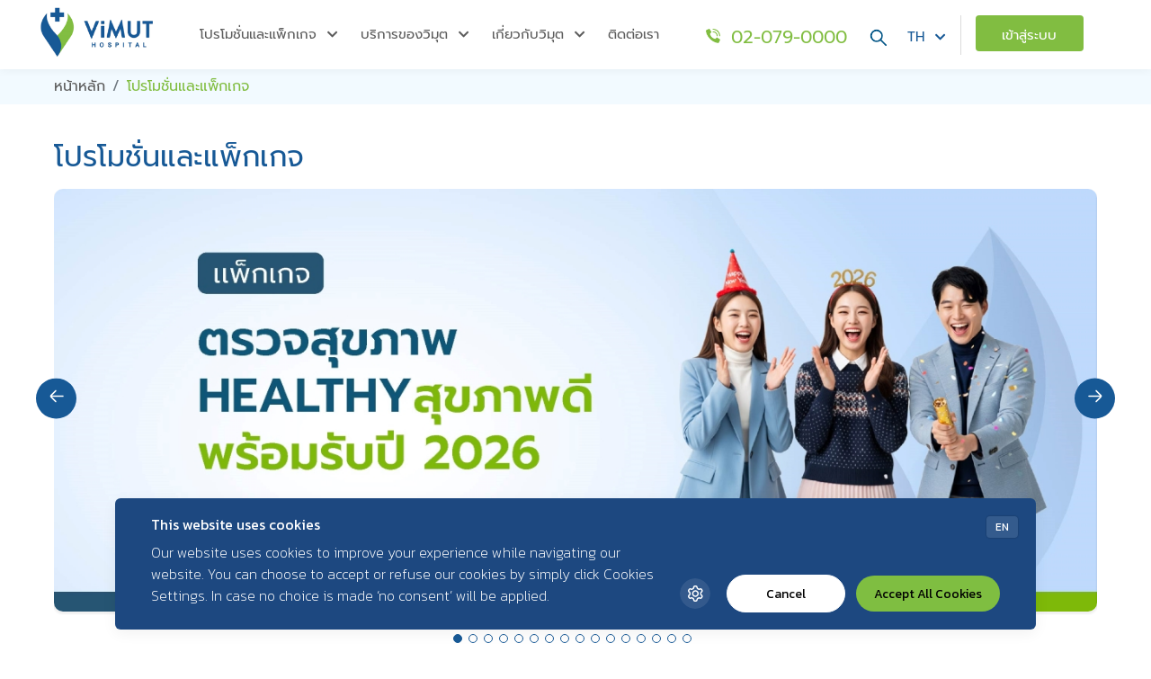

--- FILE ---
content_type: text/html; charset=utf-8
request_url: https://www.vimut.com/package/Healthy-Active-Heart-1
body_size: 145898
content:
<!DOCTYPE html><html lang="en"><head>
	<meta charset="utf-8">
	<title>โปรแกรม ตรวจสุขภาพหัวใจสำหรับผู้รักการออกกำลังกาย</title>
	<base href="/">
	<meta name="viewport" content="width=device-width, initial-scale=1">
	<meta name="facebook-domain-verification" content="kqp5s0rul2g0hy2opa424iraqjzh5e">
	<meta name="google-site-verification" content="srPyBLbjJBhIhrz_nGs4AC0MfqmmO8PV5cwp4NOj2UE">
	<meta property="og:image:type" content="image/png">
	<meta name="robots" content="index,follow">
	<link rel="canonical" href="https://www.vimut.com/packages">
	<meta name="description" content="โปรแกรม ตรวจสุขภาพหัวใจสำหรับผู้รักการออกกำลังกาย">
	<meta property="og:title" content="โปรแกรม ตรวจสุขภาพหัวใจสำหรับผู้รักการออกกำลังกาย">
	<meta property="og:description" content="โปรแกรม ตรวจสุขภาพหัวใจสำหรับผู้รักการออกกำลังกาย">
	<meta property="og:image" content="https://s3vmwebprd.s3.ap-southeast-1.amazonaws.com/public/packages/TC5khmMnHygSHzWfyHdcwQnTDcAGxNAU18STsZQM.jpg">
	<meta property="twitter:title" content="โปรแกรม ตรวจสุขภาพหัวใจสำหรับผู้รักการออกกำลังกาย">
	<meta property="twitter:description" content="โปรแกรม ตรวจสุขภาพหัวใจสำหรับผู้รักการออกกำลังกาย">
	<meta property="twitter:image" content="https://s3vmwebprd.s3.ap-southeast-1.amazonaws.com/public/packages/TC5khmMnHygSHzWfyHdcwQnTDcAGxNAU18STsZQM.jpg">
	<link rel="icon" type="image/x-icon" href="favicon.ico">
	<script type="text/javascript" src="https://connect.facebook.net/en_US/sdk/xfbml.customerchat.js"></script>

	<!-- Google Tag Manager -->
	<script>
		window.dataLayer = window.dataLayer || [];
		(function (w, d, s, l, i) {
			w[l] = w[l] || []; w[l].push({
				'gtm.start':
					new Date().getTime(), event: 'gtm.js'
			}); var f = d.getElementsByTagName(s)[0],
				j = d.createElement(s), dl = l != 'dataLayer' ? '&l=' + l : ''; j.async = true; j.src =
					'https://www.googletagmanager.com/gtm.js?id=' + i + dl; f.parentNode.insertBefore(j, f);
		})(window, document, 'script', 'dataLayer', 'GTM-MFVL6FH');</script>
	<!-- End Google Tag Manager -->

  <script id="beconsent-dsrm-app" src="https://www.beconsent.tech/dsrm/form/script.js"></script>
	<script id="beconsent-app" src="https://www.beconsent.tech/consent/forms/script.js"></script>
	<script>
    function reconsent(uid, name) {
      const dataConsent = {
        params: [
          { // ViMUT Staging
          workspaceUUID: "72fffce6-785b-45c5-94e4-fee1f4f71757",
          applicationId: "327d43f2-bb20-425c-96a6-6ce750182d8e",
          },
          { // Pruksa Staging
          workspaceUUID: "ab2c09d9-8921-4eb5-aa55-9451e15acb37",
          applicationId: "558ef4f5-5a8e-4fa2-99f6-fbbb3782ba97",
          },
          { // E-Commerce Staging
          workspaceUUID: "f56d9307-d55b-4353-b897-9aa9657ea08e",
          applicationId: "c723c3c1-d6d4-4ac4-8629-e9ae562414e8",
          }
        ],
        uid: uid,
        name: name,
        source: "ViMUT;https://www.vimut.com/",
        sourceCheck: "ViMUT",
        autoShowIfNoConsent: true,
        hideIfAllow: true,
      };

      // console.log('dataConsent', dataConsent);
      beconsent.setValues(JSON.stringify(dataConsent));
    }

    function dsrmconsent(uid, firstName, lastName, email, telephone) {

      const dataDsrm = {
        uid: uid,
        workspaceUUID: "72fffce6-785b-45c5-94e4-fee1f4f71757",
        dsrmFormId: "5c6a4448-9e51-4eba-8753-29d0b426bec3",
        defaultLanguage: "th",
        defaultValues: {
          firstName: firstName,
          lastName: lastName,
          email: email,
          telephone: telephone,
        }
      };

      // console.log('dataDsrm', dataDsrm);
      beconsentDsrm.initial(JSON.stringify(dataDsrm));
      beconsentDsrm.show();
    }
	</script>
<link rel="stylesheet" href="styles.0b79b76ac1e1bb12403d.css"><style ng-transition="serverApp">.section-content[_ngcontent-sc192]{margin-top:76px;overflow-x:hidden}@media (max-width:992px){.section-content[_ngcontent-sc192]{margin-top:55px}}</style><style ng-transition="serverApp">.loading-wrapper[_ngcontent-sc181]{z-index:100000;position:fixed;background-color:hsla(0,0%,100%,.8);width:100%;height:100%;top:0;bottom:0;left:0;right:0;display:block}.loading-wrapper[_ngcontent-sc181]   .loading-icon[_ngcontent-sc181]{position:absolute;top:50%;left:50%;transform:translate(-50%,-50%)}.loading-wrapper[_ngcontent-sc181]   .loading-icon[_ngcontent-sc181]   .spinner[_ngcontent-sc181]{width:40px;height:40px;position:relative;margin:100px auto}.loading-wrapper[_ngcontent-sc181]   .loading-icon[_ngcontent-sc181]   .spinner[_ngcontent-sc181]   .double-bounce1[_ngcontent-sc181], .loading-wrapper[_ngcontent-sc181]   .loading-icon[_ngcontent-sc181]   .spinner[_ngcontent-sc181]   .double-bounce2[_ngcontent-sc181]{width:100%;height:100%;border-radius:50%;background-color:#000;opacity:.6;position:absolute;top:0;left:0;-webkit-animation:sk-bounce 2s ease-in-out infinite;animation:sk-bounce 2s ease-in-out infinite}.loading-wrapper[_ngcontent-sc181]   .loading-icon[_ngcontent-sc181]   .spinner[_ngcontent-sc181]   .double-bounce2[_ngcontent-sc181]{-webkit-animation-delay:-1s;animation-delay:-1s}@-webkit-keyframes sk-bounce{0%,to{-webkit-transform:scale(0)}50%{-webkit-transform:scale(1)}}@keyframes sk-bounce{0%,to{transform:scale(0);-webkit-transform:scale(0)}50%{transform:scale(1);-webkit-transform:scale(1)}}</style><style ng-transition="serverApp">#other-service[_ngcontent-sc188]   a.dropdown-item[_ngcontent-sc188]{padding-left:0;padding-right:0}.border-menu[_ngcontent-sc188]{border-right:1px solid #dbdbdb}.collapse-menu[_ngcontent-sc188]{background-color:var(--white-color);background-size:fill;background-position:50%;background-repeat:no-repeat;min-height:93vh}.custom-package-menu[_ngcontent-sc188]{color:var(--text-dark-color)!important}.custom-package-menu[_ngcontent-sc188]:hover + .custom-package-detail[_ngcontent-sc188]{display:block}.title-hover-menu[_ngcontent-sc188]{font-size:20px}.custom-package-detail[_ngcontent-sc188]{top:47px;z-index:10;left:7%;width:86%;display:none;position:absolute;border:0;border-radius:0}.custom-package-detail[_ngcontent-sc188]:hover{display:block}.custom-package-detail[_ngcontent-sc188]   .wrap-image[_ngcontent-sc188]{width:100%;height:86px;overflow:hidden}.custom-package-detail[_ngcontent-sc188]   .wrap-image[_ngcontent-sc188]   img[_ngcontent-sc188]{height:100%;-o-object-fit:cover;object-fit:cover;-o-object-position:center;object-position:center}.custom-package-detail[_ngcontent-sc188]   .title-package-name[_ngcontent-sc188]{display:-webkit-box;-webkit-line-clamp:2;-webkit-box-orient:vertical;overflow:hidden;height:36px;font-size:13px;color:var(--main-color);font-family:Prompt-SemiBold;line-height:18.6px}.custom-package-detail[_ngcontent-sc188]   .text-price-size[_ngcontent-sc188]{font-size:13px}.custom-about-menu[_ngcontent-sc188]{color:var(--text-dark-color)!important}.custom-about-menu[_ngcontent-sc188]:hover + .custom-about-detail[_ngcontent-sc188]{display:block}.custom-about-detail[_ngcontent-sc188]{top:47px;z-index:10;left:auto;width:auto;display:none;position:absolute;min-width:350px;border:0;border-radius:0}.custom-about-detail[_ngcontent-sc188]:hover{display:block}.btn-item[_ngcontent-sc188]{color:var(--text-dark-color)}.btn-item[_ngcontent-sc188]:hover{color:var(--main-color)!important}ul.no-bullet[_ngcontent-sc188]{list-style-type:none;padding:0}ul.no-bullet[_ngcontent-sc188]   li[_ngcontent-sc188]{padding-top:8px;padding-bottom:8px;color:var(--text-dark-color);cursor:pointer}ul.no-bullet[_ngcontent-sc188]   li[_ngcontent-sc188]:hover{color:var(--main-color)}.item-link[_ngcontent-sc188]{cursor:pointer}.item-link[_ngcontent-sc188]:hover{color:var(--main-color)!important}.item-link[_ngcontent-sc188]:focus{outline:none}.custom-service-menu[_ngcontent-sc188]:hover + .custom-service-detail[_ngcontent-sc188]{display:block}.custom-service-detail[_ngcontent-sc188]{top:47px;z-index:10;left:0;width:100%;display:none;position:absolute;font-size:.9rem}.custom-service-detail[_ngcontent-sc188]:hover{display:block}.custom-service-detail[_ngcontent-sc188]   .service-menu-card[_ngcontent-sc188]   .card[_ngcontent-sc188]:hover{background-color:var(--main-color);color:var(--white-color)!important}.form-control-wrap[_ngcontent-sc188]{position:relative;font-size:14px}.form-control-wrap[_ngcontent-sc188]   .form-control[_ngcontent-sc188]{padding-right:40px}.form-control-wrap[_ngcontent-sc188]   fa-icon[_ngcontent-sc188]{position:absolute;top:50%;right:15px;transform:translateY(-50%);color:#a0a0a0;cursor:pointer;padding:10px 0}.wrap-service-box[_ngcontent-sc188]{max-height:500px;overflow:scroll;margin-left:-1%}.wrap-service-box[_ngcontent-sc188]   div.row[_ngcontent-sc188]{left:0;width:100%;right:0;position:sticky}.wrap-package[_ngcontent-sc188]{border:1px solid transparent}.wrap-package[_ngcontent-sc188]:hover{border:1px solid var(--blue-blue-100,#b7ccde);background:var(--BG-Light-Blue,#f2faff);box-shadow:0 4px 20px 0 rgba(0,0,0,.1)}.icon-header[_ngcontent-sc188]{height:23px}.image-crop-thumb[_ngcontent-sc188]{width:85px;overflow:hidden;position:relative;border-radius:5px;box-shadow:0 0 5px rgba(0,0,0,.19)}.image-crop-thumb[_ngcontent-sc188]   img[_ngcontent-sc188]{display:inline;margin:0 auto;height:auto;width:100%}.desc-menu-package[_ngcontent-sc188]{display:-webkit-box;-webkit-line-clamp:2;-webkit-box-orient:vertical;overflow:hidden}.other-item-link[_ngcontent-sc188]{cursor:pointer}.other-item-link[_ngcontent-sc188]:hover{background-color:transparent!important}#login-btn[_ngcontent-sc188]   .text-login[_ngcontent-sc188]{color:var(--main-color);line-height:1;cursor:pointer;padding:12px 20px;color:var(--white-color)!important}#login-btn[_ngcontent-sc188]   .btn-success[_ngcontent-sc188]{padding:8px 20px 10px}#login-btn[_ngcontent-sc188]   .dropdown-menu[_ngcontent-sc188]{min-width:auto!important}#login-btn[_ngcontent-sc188]   .dropdown-item[_ngcontent-sc188]{padding:.25rem 1rem;cursor:pointer}#login-btn[_ngcontent-sc188]   .arrow-center[_ngcontent-sc188]{position:absolute;right:10px;top:20px}#not-login-btn[_ngcontent-sc188]{padding:8px 20px;vertical-align:middle}.dropdown-toggle[_ngcontent-sc188]:after{content:"";display:none}.flex-menu-none[_ngcontent-sc188]{flex:none}.link-tel[_ngcontent-sc188]{color:unset}.modal-dialog[_ngcontent-sc188]{margin:0}.navbar[_ngcontent-sc188]{display:block;padding-left:10%;padding-right:10%;max-width:1500px;min-width:100%}@media (max-width:1444px){.navbar[_ngcontent-sc188]{padding-left:60px;padding-right:60px}}@media (max-width:1210px){.navbar[_ngcontent-sc188]{padding-left:30px;padding-right:10px}}.navbar-nav[_ngcontent-sc188]{height:100%}.navbar-nav[_ngcontent-sc188]   .nav-item[_ngcontent-sc188]{margin-top:9px;padding-top:5px;padding-bottom:8px;color:var(--text-dark-color)}.navbar-nav[_ngcontent-sc188]   .nav-item[_ngcontent-sc188]:hover   a[_ngcontent-sc188]{color:var(--main-color)!important;opacity:.6}.navbar-nav[_ngcontent-sc188]   .nav-item[_ngcontent-sc188]   a[_ngcontent-sc188]:hover{color:var(--main-color)!important;opacity:.6}.navbar-nav[_ngcontent-sc188]   .text-middle[_ngcontent-sc188]{padding-top:18px}.navbar-nav[_ngcontent-sc188]   .text-call[_ngcontent-sc188]{display:inline;padding-top:18px}.navbar-nav[_ngcontent-sc188]   .call-section[_ngcontent-sc188]{text-decoration:none}.navbar-nav[_ngcontent-sc188]   .call-section[_ngcontent-sc188]:hover{color:var(--main-green-color)!important}@media (max-width:1444px){.navbar-nav[_ngcontent-sc188]   .text-call[_ngcontent-sc188]{padding-top:18px;font-size:20px}.navbar-nav[_ngcontent-sc188]   .text-menu[_ngcontent-sc188]{font-size:15px}.navbar-nav[_ngcontent-sc188]   .btn-success[_ngcontent-sc188]{padding:8px 10px}}@media (max-width:1130px){.navbar-nav[_ngcontent-sc188]   .text-call[_ngcontent-sc188]{display:none}}.navbar-header[_ngcontent-sc188]{padding-top:0;padding-bottom:0}.navbar-expand-lg[_ngcontent-sc188]   h6[_ngcontent-sc188]{font-size:16px}.navbar-light[_ngcontent-sc188]   .navbar-toggler[_ngcontent-sc188]{border:none}.navbar-expand-lg[_ngcontent-sc188]   .navbar-collapse[_ngcontent-sc188]{margin-left:100px}.navbar-logo[_ngcontent-sc188]{cursor:pointer;position:absolute;top:0;background-color:#fff;padding:15px;z-index:100;box-shadow:0 5px 10px rgba(0,0,0,.16)}.navbar-logo[_ngcontent-sc188]:focus{outline:none}.shadow-navbar[_ngcontent-sc188]{box-shadow:0 1px 10px rgba(0,0,0,.05)}.section-content[_ngcontent-sc188]{margin:55px 0 0}.dropdown-item.active[_ngcontent-sc188], .dropdown-item[_ngcontent-sc188]:active{color:#16181b;text-decoration:none;background-color:#f8f9fa}@media (max-width:992px){.navbar-expand-lg[_ngcontent-sc188]   .navbar-collapse[_ngcontent-sc188]{margin-left:0}.navbar-header[_ngcontent-sc188]{padding:0}}@media (min-width:992px){.navbar[_ngcontent-sc188]   .nav-item[_ngcontent-sc188]   .dropdown-menu[_ngcontent-sc188]{display:none}.navbar[_ngcontent-sc188]   .nav-item[_ngcontent-sc188]:hover   .nav-link[_ngcontent-sc188]{color:#fff}.navbar[_ngcontent-sc188]   .nav-item[_ngcontent-sc188]:hover   .dropdown-menu[_ngcontent-sc188]{display:block}.navbar[_ngcontent-sc188]   .nav-item[_ngcontent-sc188]   .dropdown-menu[_ngcontent-sc188]{margin-top:0}}.dropdown-menu[_ngcontent-sc188]{min-width:100%!important}.dropdown-lang[_ngcontent-sc188]{padding-top:12px}#dropdown-lang[_ngcontent-sc188]   .dropdown-item[_ngcontent-sc188]{color:var(--text-dark-color);cursor:pointer}.lang-box[_ngcontent-sc188]{margin-bottom:100px}.lang-box-fixed[_ngcontent-sc188]{position:absolute;bottom:90px;left:50%;transform:translate(-50%,-50%)}.lang-active[_ngcontent-sc188]{color:var(--main-color)!important;text-decoration:underline!important}.link-page[_ngcontent-sc188]{cursor:pointer}.link-page[_ngcontent-sc188]:hover{color:var(--main-color)!important}.link-page[_ngcontent-sc188]:focus{outline:none}typeahead-container[_ngcontent-sc188]{width:100%!important}.form-control.form-border[_ngcontent-sc188]{border-color:var(--main-color)}.profile-block[_ngcontent-sc188]{background-color:var(--lighterblue-color);border-radius:6px;padding:10px}.icon-circle[_ngcontent-sc188]{background-color:var(--main-color);padding:3px 4px 4px;color:var(--white-color);width:32px;height:32px;border-radius:50%}.icon-circle[_ngcontent-sc188]   i[_ngcontent-sc188]{width:25px;height:25px}.wrap-profile-name[_ngcontent-sc188]{line-height:19px}.wrap-profile-name[_ngcontent-sc188]   .profile-name[_ngcontent-sc188]{line-height:16px;height:13px;overflow:hidden;padding:0;margin:0;-webkit-line-clamp:1;display:-webkit-inline-box;-webkit-box-orient:vertical}.wrap-profile-name[_ngcontent-sc188]   .profile-more-detail[_ngcontent-sc188]{cursor:pointer;text-decoration:underline;font-size:12px;line-height:10px;padding:0;margin:0}#searchResult[_ngcontent-sc188]   .image-crop-search[_ngcontent-sc188]{width:100%;height:225px;overflow:hidden;position:relative;border-radius:5px}#searchResult[_ngcontent-sc188]   .image-crop-search[_ngcontent-sc188]   img[_ngcontent-sc188]{display:inline;margin:0 auto;-o-object-fit:cover;object-fit:cover;height:auto;width:100%}#searchResult[_ngcontent-sc188]   .desc-content-search[_ngcontent-sc188]{display:-webkit-box;-webkit-line-clamp:4;-webkit-box-orient:vertical;overflow:hidden}#searchResult[_ngcontent-sc188]   .hide-text[_ngcontent-sc188]{line-clamp:2;line-height:1.5;overflow:hidden;padding-top:5px;margin-bottom:-20px;height:65px;box-orient:vertical;position:relative}#searchResult[_ngcontent-sc188]   .text-more-hover[_ngcontent-sc188]{position:absolute;bottom:0;left:50%;transform:translate(-50%,-50%)}#searchResult[_ngcontent-sc188]   .card-list[_ngcontent-sc188]{background:none;border:1px solid transparent;box-shadow:0 2px 2px 1px rgba(0,0,0,.06)}#searchResult[_ngcontent-sc188]   .card-list[_ngcontent-sc188]   .date[_ngcontent-sc188]{font-family:Prompt-Regular;font-size:17px}#searchResult[_ngcontent-sc188]   .card-list[_ngcontent-sc188]   .bg-hover[_ngcontent-sc188]   p[_ngcontent-sc188]{font-family:Prompt-Regular;font-size:16px;line-height:1.2}#searchResult[_ngcontent-sc188]   .card-hover[_ngcontent-sc188]{min-height:420px;cursor:pointer}#searchResult[_ngcontent-sc188]   .card-hover[_ngcontent-sc188]   .bg-hover[_ngcontent-sc188]{padding-top:inherit!important}#searchResult[_ngcontent-sc188]   .card-hover[_ngcontent-sc188]   .bg-hover[_ngcontent-sc188]   .row[_ngcontent-sc188]{transition:.2s ease-in-out}#searchResult[_ngcontent-sc188]   .card-hover[_ngcontent-sc188]   .img-card[_ngcontent-sc188]{transition:.2s ease-in-out;border-top-left-radius:5px;border-top-right-radius:5px}#searchResult[_ngcontent-sc188]   .card-hover[_ngcontent-sc188]:hover{background-image:url(bg-hover.918ada9fc0889445f52d.png);background-repeat:no-repeat;background-size:cover;background-position:100% 100%;border:1px solid var(--main-color)}#searchResult[_ngcontent-sc188]   .card-hover[_ngcontent-sc188]:hover   .img-card[_ngcontent-sc188]{opacity:.9;transform:translateY(-55px)}#searchResult[_ngcontent-sc188]   .card-hover[_ngcontent-sc188]:hover   .bg-hover[_ngcontent-sc188]{margin-top:-25px;padding-top:25px!important;transition:.2s ease-in-out}#searchResult[_ngcontent-sc188]   .card-hover[_ngcontent-sc188]:hover   .bg-hover[_ngcontent-sc188]   .row[_ngcontent-sc188]{transform:translateY(-55px)}#searchResult[_ngcontent-sc188]   .card-hover[_ngcontent-sc188]:hover   .hide-text[_ngcontent-sc188]{box-orient:vertical;overflow:hidden;opacity:1;position:relative;height:122px}#searchResult[_ngcontent-sc188]   .image-crop-card[_ngcontent-sc188]{width:100%;height:250px;position:relative;overflow:hidden}#searchResult[_ngcontent-sc188]   .image-crop-card[_ngcontent-sc188]   img[_ngcontent-sc188]{width:100%;height:100%;margin:0 auto;display:inline;-o-object-fit:cover;object-fit:cover}.toggle-mobile[_ngcontent-sc188]{margin-top:55px;position:absolute;width:100%;top:0;background:rgba(33,37,41,.47058823529411764);height:100vh}.toggle-mobile[_ngcontent-sc188]   .toggle-mobile-expand[_ngcontent-sc188]{background-color:var(--white-color);max-height:600px;overflow:scroll;padding:16px 32px 0}.for-mobile[_ngcontent-sc188]   .bg-menu[_ngcontent-sc188]:has(.display-menu.show){height:100vh;background-color:rgba(0,0,0,.7)}.for-mobile[_ngcontent-sc188]   .dropdown-lang[_ngcontent-sc188]   .dropdown-toggle[_ngcontent-sc188]:after{content:"";display:none}.for-mobile[_ngcontent-sc188]   .dropdown-lang[_ngcontent-sc188]   .dropdown-menu[_ngcontent-sc188]{min-width:5rem}.burger-wrapper[_ngcontent-sc188]{cursor:pointer;width:18px;height:16px;margin:14px auto auto}.burger-wrapper[_ngcontent-sc188]   .hamburger[_ngcontent-sc188]{background:var(--main-color);width:18px;height:2px;position:relative;transition:background 10ms ease .1s;transform:translateY(8px)}.burger-wrapper[_ngcontent-sc188]   .hamburger[_ngcontent-sc188]:after, .burger-wrapper[_ngcontent-sc188]   .hamburger[_ngcontent-sc188]:before{transition:top .1s ease .15s,transform .1s ease 50ms;position:absolute;background:var(--main-color);width:18px;height:2px;content:""}.burger-wrapper[_ngcontent-sc188]   .hamburger[_ngcontent-sc188]:before{top:-6px}.burger-wrapper[_ngcontent-sc188]   .hamburger[_ngcontent-sc188]:after{top:6px}.menu-trigger[_ngcontent-sc188]:checked ~ .burger-wrapper[_ngcontent-sc188]   .hamburger[_ngcontent-sc188]{background:transparent}.menu-trigger[_ngcontent-sc188]:checked ~ .burger-wrapper[_ngcontent-sc188]   .hamburger[_ngcontent-sc188]:after, .menu-trigger[_ngcontent-sc188]:checked ~ .burger-wrapper[_ngcontent-sc188]   .hamburger[_ngcontent-sc188]:before{transition:top .1s ease 50ms,transform .1s ease .15s;top:0}.menu-trigger[_ngcontent-sc188]:checked ~ .burger-wrapper[_ngcontent-sc188]   .hamburger[_ngcontent-sc188]:before{transform:rotate(45deg)}.menu-trigger[_ngcontent-sc188]:checked ~ .burger-wrapper[_ngcontent-sc188]   .hamburger[_ngcontent-sc188]:after{transform:rotate(-45deg)}.hidden[_ngcontent-sc188]{display:none}.accordion-mobile-menu[_ngcontent-sc188]{margin-left:-32px;margin-right:-32px}.accordion-mobile-menu[_ngcontent-sc188]   .btn[_ngcontent-sc188]:focus{box-shadow:none}.accordion-mobile-menu[_ngcontent-sc188]   .card-title-menu[_ngcontent-sc188]{border:0;border-radius:0}.accordion-mobile-menu[_ngcontent-sc188]   .card-title-menu[_ngcontent-sc188]   .card-header[_ngcontent-sc188]{background-color:var(--white-color);padding-top:10px;padding-bottom:10px}.accordion-mobile-menu[_ngcontent-sc188]   .card-title-menu[_ngcontent-sc188]   .card-header[_ngcontent-sc188]   i[_ngcontent-sc188]{color:var(--text-dark-color)}.accordion-mobile-menu[_ngcontent-sc188]   .card-title-menu[_ngcontent-sc188]   .card-header[_ngcontent-sc188]:has([aria-expanded=true]){background-color:var(--main-color)}.accordion-mobile-menu[_ngcontent-sc188]   .card-title-menu[_ngcontent-sc188]   .card-header[_ngcontent-sc188]:has([aria-expanded=true])   .btn[_ngcontent-sc188]{color:var(--white-color)}.accordion-mobile-menu[_ngcontent-sc188]   .card-title-menu[_ngcontent-sc188]   .card-header[_ngcontent-sc188]:has([aria-expanded=true])   i[_ngcontent-sc188]{color:var(--white-color)}.accordion-mobile-menu[_ngcontent-sc188]   .card-title-menu[_ngcontent-sc188]   .card-header.card-sub-header[_ngcontent-sc188]{border:0;border-radius:0}.accordion-mobile-menu[_ngcontent-sc188]   .card-title-menu[_ngcontent-sc188]   .card-header.card-sub-header[_ngcontent-sc188]:has([aria-expanded=true]){background-color:var(--lighterblue-color)}.accordion-mobile-menu[_ngcontent-sc188]   .card-title-menu[_ngcontent-sc188]   .card-header.card-sub-header[_ngcontent-sc188]:has([aria-expanded=true])   .btn[_ngcontent-sc188]{color:var(--gray-color-900)}.accordion-mobile-menu[_ngcontent-sc188]   .card-title-menu[_ngcontent-sc188]   .card-header.card-sub-header[_ngcontent-sc188]:has([aria-expanded=true])   i[_ngcontent-sc188]{color:var(--gray-color-900)}</style><style ng-transition="serverApp">.fab[_ngcontent-sc189]{position:fixed;bottom:36px;right:24px;background-color:var(--main-color);color:var(--white-color);border-radius:100%;box-shadow:0 3px 5px -1px rgba(0,0,0,.2),0 6px 10px 0 rgba(0,0,0,.14),0 1px 18px 0 rgba(0,0,0,.12);width:65px;height:65px;z-index:10;white-space:normal;font-size:.75rem}.fab.back-to-top[_ngcontent-sc189]{padding-top:10px;width:40px;height:40px;background-color:var(--main-green-color);color:var(--white-color)}.fab.cart-product[_ngcontent-sc189]{bottom:195px;width:40px;height:40px;background-color:var(--white-color);color:var(--main-color)}.fab.cart-product[_ngcontent-sc189]   label[_ngcontent-sc189]{font-size:14px}.fab.cart-product[_ngcontent-sc189]   .package-qty[_ngcontent-sc189]{position:absolute;width:19px;height:19px;right:-8px;top:-7px;background-color:red;border-radius:50%}.fab.chat[_ngcontent-sc189]   .wrap-icon[_ngcontent-sc189]{width:2rem;height:2rem;margin-bottom:-10px}.fab-cart[_ngcontent-sc189]   i[_ngcontent-sc189]{width:23px!important;height:23px!important;margin-top:2px;margin-left:-3px}.fab-text[_ngcontent-sc189]{line-height:1.2}.p-title[_ngcontent-sc189]{font-size:14px;font-family:Prompt-Regular;padding-bottom:7px}.a-p-title[_ngcontent-sc189]{color:#fff!important;text-decoration:none!important}.fab-content[_ngcontent-sc189]{position:fixed;bottom:36px;right:100px;background-color:var(--main-color);color:var(--white-color);box-shadow:0 3px 5px -1px rgba(0,0,0,.2),0 6px 10px 0 rgba(0,0,0,.14),0 1px 18px 0 rgba(0,0,0,.12);width:640px;min-height:88px;z-index:2}.fab-content[_ngcontent-sc189]   .row[_ngcontent-sc189]{padding:8px 0}.fab-content[_ngcontent-sc189]   .row[_ngcontent-sc189]   .line-space[_ngcontent-sc189]{border-right:1px solid}.fab-content[_ngcontent-sc189]   .row[_ngcontent-sc189]   .wrap-menu[_ngcontent-sc189]{cursor:pointer}.fab-content[_ngcontent-sc189]   .row[_ngcontent-sc189]   .wrap-menu[_ngcontent-sc189]   .wrap-icon[_ngcontent-sc189]{height:26px}@media (max-width:768px){.fab[_ngcontent-sc189]{position:fixed;bottom:75px;right:20px;background-color:var(--main-color);color:var(--white-color);border-radius:100%;box-shadow:0 3px 5px -1px rgba(0,0,0,.2),0 6px 10px 0 rgba(0,0,0,.14),0 1px 18px 0 rgba(0,0,0,.12);width:65px;height:65px;z-index:10;white-space:normal;font-size:.75rem}.fab.back-to-top[_ngcontent-sc189]{bottom:34px;right:24px}.fab.cart-product[_ngcontent-sc189]{bottom:199px;right:24px}.fab.cart-product[_ngcontent-sc189]   i[_ngcontent-sc189]{font-size:1,4rem}.fab-content[_ngcontent-sc189]{position:fixed;bottom:0;right:0;left:0;background-color:var(--main-color);color:var(--white-color);box-shadow:0 3px 5px -1px rgba(0,0,0,.2),0 6px 10px 0 rgba(0,0,0,.14),0 1px 18px 0 rgba(0,0,0,.12);width:100%;height:72px;z-index:2}}.btn-group-fab[_ngcontent-sc189]{position:fixed;width:40px;height:40px;right:20px;bottom:90px;z-index:10}.btn-group-fab[_ngcontent-sc189]   div[_ngcontent-sc189]{position:relative;width:100%;height:auto}.btn-group-fab[_ngcontent-sc189]   .btn[_ngcontent-sc189]{position:absolute;bottom:0;border-radius:50%;display:block;margin:4px auto}.btn-group-fab[_ngcontent-sc189]   .btn-main[_ngcontent-sc189]{width:40px;height:40px;right:50%;min-width:auto;margin-right:-16px;z-index:9;margin-bottom:-40px;box-shadow:0 3px 5px -1px rgba(0,0,0,.2),0 6px 10px 0 rgba(0,0,0,.14),0 1px 18px 0 rgba(0,0,0,.12)}.btn-group-fab[_ngcontent-sc189]   .btn-main[_ngcontent-sc189]:focus{box-shadow:0 3px 5px -1px rgba(0,0,0,.2),0 6px 10px 0 rgba(0,0,0,.14),0 1px 18px 0 rgba(0,0,0,.12)!important}.btn-group-fab[_ngcontent-sc189]   .btn-hamburger[_ngcontent-sc189]{font-size:12px;line-height:11px;padding-left:0;padding-right:0}.btn-group-fab[_ngcontent-sc189]   .btn-hamburger[_ngcontent-sc189]   span[_ngcontent-sc189]{font-size:9px}.btn-group-fab[_ngcontent-sc189]   .btn-sub[_ngcontent-sc189]{display:none;bottom:0;z-index:8;right:50%;padding:10px 20px;border-radius:100px;margin-right:40px;margin-bottom:-50px;transition:all .5s;box-shadow:0 3px 5px -1px rgba(0,0,0,.2),0 6px 10px 0 rgba(0,0,0,.14),0 1px 18px 0 rgba(0,0,0,.12)}.btn-group-fab.active[_ngcontent-sc189]   .btn-sub[_ngcontent-sc189]{display:block}.btn-group-fab.active[_ngcontent-sc189]   .btn-sub[_ngcontent-sc189]:nth-child(2){bottom:10px;width:135px}.btn-group-fab.active[_ngcontent-sc189]   .btn-sub[_ngcontent-sc189]:nth-child(3){width:170px;bottom:66px}.btn-group-fab.active[_ngcontent-sc189]   .btn-sub[_ngcontent-sc189]:nth-child(4){width:205px;bottom:122px}.btn-group-fab.active[_ngcontent-sc189]   .btn-sub[_ngcontent-sc189]:nth-child(5){bottom:178px;width:225px}.btn-group-fab.active[_ngcontent-sc189]   .with-en-lang[_ngcontent-sc189]   .btn-sub[_ngcontent-sc189]{display:block}.btn-group-fab.active[_ngcontent-sc189]   .with-en-lang[_ngcontent-sc189]   .btn-sub[_ngcontent-sc189]:nth-child(2){bottom:10px;width:calc(100% + 110px)}.btn-group-fab.active[_ngcontent-sc189]   .with-en-lang[_ngcontent-sc189]   .btn-sub[_ngcontent-sc189]:nth-child(3){width:calc(100% + 200px);bottom:66px}.btn-group-fab.active[_ngcontent-sc189]   .with-en-lang[_ngcontent-sc189]   .btn-sub[_ngcontent-sc189]:nth-child(4){width:calc(100% + 217px);bottom:122px}.btn-group-fab.active[_ngcontent-sc189]   .with-en-lang[_ngcontent-sc189]   .btn-sub[_ngcontent-sc189]:nth-child(5){bottom:178px;width:calc(100% + 184px)}.btn-group-fab-chat[_ngcontent-sc189]{position:fixed;width:40px;height:40px;right:20px;bottom:143px;z-index:10}.btn-group-fab-chat[_ngcontent-sc189]   div[_ngcontent-sc189]{position:relative;width:100%;height:auto}.btn-group-fab-chat[_ngcontent-sc189]   .btn[_ngcontent-sc189]{position:absolute;bottom:0;border-radius:50%;display:block;margin:4px auto}.btn-group-fab-chat[_ngcontent-sc189]   .btn-main[_ngcontent-sc189]{width:40px;height:40px;right:50%;min-width:auto;margin-right:-16px;z-index:9;margin-bottom:-40px;padding-left:7px;padding-top:4px;box-shadow:0 3px 5px -1px rgba(0,0,0,.2),0 6px 10px 0 rgba(0,0,0,.14),0 1px 18px 0 rgba(0,0,0,.12)}.btn-group-fab-chat[_ngcontent-sc189]   .btn-main[_ngcontent-sc189]:focus{box-shadow:0 3px 5px -1px rgba(0,0,0,.2),0 6px 10px 0 rgba(0,0,0,.14),0 1px 18px 0 rgba(0,0,0,.12)!important}.btn-group-fab-chat[_ngcontent-sc189]   .btn-main[_ngcontent-sc189]:has(i){padding-top:9px;padding-left:12px}.btn-group-fab-chat[_ngcontent-sc189]   .btn-sub[_ngcontent-sc189]{display:none;bottom:0;z-index:8;right:50%;padding:10px 20px;border-radius:100px;margin-right:40px;margin-bottom:-50px;transition:all .5s}.btn-group-fab-chat[_ngcontent-sc189]   .bg-fb[_ngcontent-sc189]{padding:4px;border-radius:999px;background:linear-gradient(180deg,#00c6ff,#006dff)}.btn-group-fab-chat.active[_ngcontent-sc189]   .btn-sub[_ngcontent-sc189]{display:block}.btn-group-fab-chat.active[_ngcontent-sc189]   .btn-sub[_ngcontent-sc189]:nth-child(2){bottom:0;right:0}.btn-group-fab-chat.active[_ngcontent-sc189]   .btn-sub[_ngcontent-sc189]:nth-child(3){color:var(--main-green-color);bottom:50px;right:0}[_ngcontent-sc189]:focus{outline:none;box-shadow:none}</style><style ng-transition="serverApp">.bg-footer[_ngcontent-sc191]{background-size:60%;background-position:0 100%;background-repeat:no-repeat;font-size:14px;line-height:2.2;padding-left:10%;padding-right:10%}@media (max-width:1444px){.bg-footer[_ngcontent-sc191]{padding-left:60px;padding-right:60px}}@media (max-width:1210px){.bg-footer[_ngcontent-sc191]{padding-left:30px;padding-right:10px}}@media (max-width:767px){.bg-footer[_ngcontent-sc191]{padding-left:30px;padding-right:30px}.bg-footer[_ngcontent-sc191]   .logo-footer[_ngcontent-sc191]{max-width:140px}}.bg-footer[_ngcontent-sc191]   .logo-footer[_ngcontent-sc191]{max-width:105px}.resize-icon-24[_ngcontent-sc191]{font-size:24px}._icon-line-white[_ngcontent-sc191]{width:30px;height:33px;vertical-align:top}@media (max-width:767px){._icon-line-white[_ngcontent-sc191]{width:27px;height:33px}}.custom-width-icon[_ngcontent-sc191]{width:24px;height:24px}.item-link[_ngcontent-sc191]{color:unset;cursor:pointer}@media (min-width:768px){.item-link[_ngcontent-sc191]{display:block;line-height:19px}}.item-link[_ngcontent-sc191]:hover{text-decoration:none}.item-link[_ngcontent-sc191]:focus{outline:none}.footer-copyright[_ngcontent-sc191]   .item-link[_ngcontent-sc191]{display:inline-block}.copyright-mobile[_ngcontent-sc191]{font-size:10px}.copyright-align[_ngcontent-sc191]   img[_ngcontent-sc191]{vertical-align:inherit}.padding-footer[_ngcontent-sc191]{padding-bottom:32px}</style><style ng-transition="serverApp"></style><style ng-transition="serverApp">#package-detail[_ngcontent-sc147]   .border-menu[_ngcontent-sc147]{border-right:1px solid #dbdbdb}#package-detail[_ngcontent-sc147]   .box-package[_ngcontent-sc147]{background-color:#f3f7f9}#package-detail[_ngcontent-sc147]   .detail-content[_ngcontent-sc147]{overflow-wrap:break-word;word-wrap:break-word}#package-detail[_ngcontent-sc147]   .crop-img-detail[_ngcontent-sc147]{width:100%;height:450px;overflow:hidden;position:relative}#package-detail[_ngcontent-sc147]   .crop-img-detail[_ngcontent-sc147]   img[_ngcontent-sc147]{height:100%}#package-detail[_ngcontent-sc147]   .crop-img-detail[_ngcontent-sc147]   img[_ngcontent-sc147], #package-detail[_ngcontent-sc147]   .nonecrop-img-detail[_ngcontent-sc147]   img[_ngcontent-sc147]{display:inline;margin:0 auto;width:100%;-o-object-fit:cover;object-fit:cover;border-radius:6px;box-shadow:0 0 5px rgba(0,0,0,.19)}#package-detail[_ngcontent-sc147]   .nonecrop-img-detail[_ngcontent-sc147]   img[_ngcontent-sc147]{height:267px}#package-detail[_ngcontent-sc147]   .text-del-price[_ngcontent-sc147]{color:var(--border-3-color)}@media (max-width:768px){#package-detail[_ngcontent-sc147]   .crop-img-detail[_ngcontent-sc147]{width:100%;height:250px;overflow:hidden;position:relative;border-radius:0}#package-detail[_ngcontent-sc147]   .crop-img-detail[_ngcontent-sc147]   img[_ngcontent-sc147]{display:inline;margin:0 auto;height:100%;width:auto;-o-object-fit:contain;object-fit:contain;-o-object-position:left;object-position:left;border-radius:0;box-shadow:0 0 5px rgba(0,0,0,.19)}#package-detail[_ngcontent-sc147]   .nonecrop-img-detail[_ngcontent-sc147]   img[_ngcontent-sc147]{border-radius:0}}#package-detail[_ngcontent-sc147]   .wrap-img-detail[_ngcontent-sc147]{padding-left:10%;padding-right:10%}@media (max-width:1444px){#package-detail[_ngcontent-sc147]   .wrap-img-detail[_ngcontent-sc147]{padding-left:60px;padding-right:60px}}@media (max-width:768px){#package-detail[_ngcontent-sc147]   .wrap-img-detail[_ngcontent-sc147]{padding-left:0;padding-right:0}}p.router-link[_ngcontent-sc147]{cursor:pointer}.wrap-cart[_ngcontent-sc147]{width:120px;float:right}@media (max-width:767px){.wrap-cart[_ngcontent-sc147]{width:104px}}.cart-increasement[_ngcontent-sc147]{display:inline-flex;align-items:center}.cart-increasement-button[_ngcontent-sc147]{display:flex;align-items:center;justify-content:center;width:28px;height:28px;background-color:#d5d5d5;border-radius:100%;line-height:1;font-size:11px;cursor:pointer}.cart-increasement-button[_ngcontent-sc147]   fa-icon[_ngcontent-sc147]{color:#5c5c5c}.cart-increasement-button[_ngcontent-sc147]   fa-icon[_ngcontent-sc147]   svg[_ngcontent-sc147]{display:block}.cart-increasement-button.active[_ngcontent-sc147]{background-color:var(--main-color);border:1px solid #fff}.cart-increasement-button.active[_ngcontent-sc147]   fa-icon[_ngcontent-sc147]{color:#fff}.cart-increasement-input[_ngcontent-sc147]{margin-left:10px;margin-right:10px}.cart-increasement-input[_ngcontent-sc147]   input[_ngcontent-sc147]{width:28px;height:28px;border-radius:5px;border:1px solid #5c5c5c;display:flex;align-items:center;justify-content:center;font-size:15px;text-align:center}.cart-total[_ngcontent-sc147]{color:var(--main-color);font-size:21px;font-family:Prompt-Medium}.cart-total[_ngcontent-sc147]   .text-hl2[_ngcontent-sc147]{color:var(--sub-color)}@media (max-width:768px){.text-contact-title[_ngcontent-sc147]{font-size:1.3rem}}#contact[_ngcontent-sc147]{margin-top:-35px!important;background-color:var(--lighterblue-color)}#contact[_ngcontent-sc147]   .wrap-line[_ngcontent-sc147]{margin-right:60%;border-color:var(--sub-color);border-width:2px}#contact[_ngcontent-sc147]   img.line-qr[_ngcontent-sc147]{width:50%;height:auto}#contact[_ngcontent-sc147]   input[_ngcontent-sc147], #contact[_ngcontent-sc147]   textarea[_ngcontent-sc147]{border-color:#005485}#contact[_ngcontent-sc147]   .required[_ngcontent-sc147]{color:#ff5353}.cart-product[_ngcontent-sc147]{display:none!important}.circle-icon[_ngcontent-sc147]{width:50px;height:50px;background-color:var(--main-color);color:var(--white-color);border-radius:50%}.circle-icon[_ngcontent-sc147]   i[_ngcontent-sc147]{width:20px;height:20px;padding-top:50px}@media (min-width:1200px){.package-content[_ngcontent-sc147]{max-width:1140px;padding-right:15px;padding-left:15px;margin-right:auto;margin-left:auto}}.buyable-package[_ngcontent-sc147]{color:var(--main-color)}.buyable-package[_ngcontent-sc147]   .btn-success[_ngcontent-sc147]{min-width:auto;height:46px;padding:8px 21px}@media (max-width:1200px){.buyable-package[_ngcontent-sc147]   .btn-success[_ngcontent-sc147]{padding-left:10px;padding-right:10px;font-size:14px}}@media (max-width:767px){.buyable-package[_ngcontent-sc147]   .btn-success[_ngcontent-sc147]{height:46px}}.buyable-package[_ngcontent-sc147]   .btn-outline-success[_ngcontent-sc147]{min-width:auto!important;padding:0;width:46px;height:46px}.buyable-package[_ngcontent-sc147]   .btn-outline-success[_ngcontent-sc147]   i[_ngcontent-sc147]{width:100%;height:100%}@media (max-width:767px){.buyable-package[_ngcontent-sc147]   .btn-outline-success[_ngcontent-sc147]{width:46px;height:46px}}.buyable-package[_ngcontent-sc147]   .cart[_ngcontent-sc147]{color:var(--main-green-color);vertical-align:middle}.buyable-package[_ngcontent-sc147]   .cart[_ngcontent-sc147], .buyable-package[_ngcontent-sc147]   .cart[_ngcontent-sc147]   .cart-minus[_ngcontent-sc147]{margin-top:auto;margin-bottom:auto}.buyable-package[_ngcontent-sc147]   .cart[_ngcontent-sc147]   .cart-minus[_ngcontent-sc147]   i[_ngcontent-sc147]{width:27px;height:27px;cursor:pointer}.buyable-package[_ngcontent-sc147]   .cart[_ngcontent-sc147]   .cart-minus[_ngcontent-sc147]   .disabled[_ngcontent-sc147]{color:var(--disable-color);cursor:default}.buyable-package[_ngcontent-sc147]   .cart[_ngcontent-sc147]   .cart-qty[_ngcontent-sc147]{padding-top:5px;text-align:center;font-size:31px;cursor:default}.buyable-package[_ngcontent-sc147]   .cart[_ngcontent-sc147]   .cart-plus[_ngcontent-sc147]{margin-top:auto;margin-bottom:auto}.buyable-package[_ngcontent-sc147]   .cart[_ngcontent-sc147]   .cart-plus[_ngcontent-sc147]   i[_ngcontent-sc147]{width:27px;height:27px;cursor:pointer}.buyable-package[_ngcontent-sc147]   .cart[_ngcontent-sc147]   .cart-plus[_ngcontent-sc147]   .disabled[_ngcontent-sc147]{color:var(--text-lightdark-color);cursor:default}@media (min-width:1200px){.buyable-package[_ngcontent-sc147]{max-width:1140px;padding-right:15px;padding-left:15px;margin-right:auto;margin-left:auto}}@media (max-width:992px){.buyable-package[_ngcontent-sc147]{max-width:960px}}@media (max-width:767px){.buyable-package[_ngcontent-sc147]{max-width:100%}}</style><style ng-transition="serverApp">.wrap-nav-breadcrumb[_ngcontent-sc81]{background-color:var(--lighterblue-color)}.wrap-nav-breadcrumb[_ngcontent-sc81]   a[_ngcontent-sc81]:hover{color:var(--text-dark-color)!important;text-decoration:none}.breadcrumb-item.active[_ngcontent-sc81]{color:var(--main-green-color)!important}.breadcrumb-item.active[_ngcontent-sc81]   span[_ngcontent-sc81]{height:23px;overflow:hidden;-webkit-line-clamp:1;-webkit-box-orient:vertical;display:-webkit-box}</style><style ng-transition="serverApp">.padding-content[_ngcontent-sc137]{padding-left:10%;padding-right:10%;max-width:1500px;margin-left:auto;margin-right:auto}@media (max-width:1444px){.padding-content[_ngcontent-sc137]{padding-left:60px;padding-right:60px}}@media (max-width:767px){.padding-content[_ngcontent-sc137]{padding-left:22px;padding-right:22px}}#banner[_ngcontent-sc137]{padding-left:10%;padding-right:10%;max-width:1500px;margin-left:auto;margin-right:auto}#banner[_ngcontent-sc137]   .box-img[_ngcontent-sc137]   img[_ngcontent-sc137]{border-radius:10px;box-shadow:0 2px 2px 1px rgba(0,0,0,.06);width:100%;height:100%;min-width:100%}#banner[_ngcontent-sc137]   .carousel-indicators[_ngcontent-sc137]   li[_ngcontent-sc137]{border:1px solid var(--border-main-color);width:10px;height:10px;border-radius:100%}#banner[_ngcontent-sc137]   .carousel-indicators[_ngcontent-sc137]   .active[_ngcontent-sc137]{background-color:var(--main-color)}#banner[_ngcontent-sc137]   .carousel-item[_ngcontent-sc137]:hover{cursor:pointer}@media (max-width:1444px){#banner[_ngcontent-sc137]{padding-left:60px;padding-right:60px}}@media (max-width:767px){#banner[_ngcontent-sc137]{padding-left:0;padding-right:0}}#title[_ngcontent-sc137]   .wrap-line[_ngcontent-sc137]{margin-left:40%;margin-right:40%;border-color:var(--sub-color);border-width:2px}#tab[_ngcontent-sc137]   .wrap-tabset[_ngcontent-sc137]{border-bottom:1px solid var(--border-2-color)}</style><style ng-transition="serverApp">.box-img[_ngcontent-sc133]   img[_ngcontent-sc133]{border-radius:10px;box-shadow:0 2px 2px 1px rgba(0,0,0,.06);width:100%;height:100%;min-width:100%;cursor:pointer}@media (max-width:767px){.box-img[_ngcontent-sc133]{height:391px}.box-img[_ngcontent-sc133]   img[_ngcontent-sc133]{-o-object-fit:cover;object-fit:cover;border-radius:0}}</style><style ng-transition="serverApp">.owl-theme[_ngcontent-sc93] { display: block; }</style><style ng-transition="serverApp">#tab-package[_ngcontent-sc135]   .wrap-select[_ngcontent-sc135]{width:100%;padding:.375rem .75rem;border-color:#005485;border-radius:.25rem;color:#6c757d}#tab-package[_ngcontent-sc135]   .wrap-card[_ngcontent-sc135]{border:none;cursor:pointer}#tab-package[_ngcontent-sc135]   .wrap-image[_ngcontent-sc135]{width:100%;height:420px;position:relative;overflow:hidden;cursor:pointer;border-radius:7px;box-shadow:0 2px 2px 1px rgba(0,0,0,.06)}#tab-package[_ngcontent-sc135]   .wrap-image[_ngcontent-sc135]   img[_ngcontent-sc135]{width:100%;height:100%;margin:0 auto;display:inline;-o-object-fit:fill;object-fit:fill;-o-object-position:center;object-position:center}#tab-package[_ngcontent-sc135]   .wrap-image[_ngcontent-sc135]   .overlay[_ngcontent-sc135]{position:absolute;bottom:0;left:0;right:0;background-color:#fff;background-image:url(bg-hover.918ada9fc0889445f52d.png);background-position:bottom;background-size:cover;background-repeat:no-repeat;overflow:hidden;width:100%;height:0;transition:.5s ease}#tab-package[_ngcontent-sc135]   .wrap-image[_ngcontent-sc135]:hover{border:1px solid var(--main-color)}#tab-package[_ngcontent-sc135]   .wrap-image[_ngcontent-sc135]:hover   .overlay[_ngcontent-sc135]{height:140px}#tab-package[_ngcontent-sc135]   .wrap-image[_ngcontent-sc135]   .text[_ngcontent-sc135]{position:absolute;top:40%;padding:15px;transform:translateY(-50%);text-align:left}#tab-package[_ngcontent-sc135]   .wrap-image[_ngcontent-sc135]   .box-header[_ngcontent-sc135]{display:-webkit-box;-webkit-line-clamp:1;-webkit-box-orient:vertical;overflow:hidden}#tab-package[_ngcontent-sc135]   .wrap-image[_ngcontent-sc135]   .box-detail[_ngcontent-sc135]{display:-webkit-box;-webkit-line-clamp:2;-webkit-box-orient:vertical;overflow:hidden}#tab-package[_ngcontent-sc135]   input[_ngcontent-sc135]{border-color:#005485}#tab-package[_ngcontent-sc135]   .text-more[_ngcontent-sc135]{position:absolute;bottom:10px;left:0;right:0}#tab-package[_ngcontent-sc135]   .text-see-more[_ngcontent-sc135]{color:var(--main-color);font-size:16px;font-family:Prompt-Regular;text-decoration:underline}#tab-package[_ngcontent-sc135]   .btn-success[_ngcontent-sc135]{height:44px;width:100%}#tab-package[_ngcontent-sc135]   .search-box[_ngcontent-sc135]{position:relative}#tab-package[_ngcontent-sc135]   .search-box-placeholder-wrapper[_ngcontent-sc135]{pointer-events:none;position:absolute;left:50%;transform:translateX(-50%);top:0;padding-top:9px}#tab-package[_ngcontent-sc135]   .search-box-input[_ngcontent-sc135]:focus + .search-box-placeholder-wrapper[_ngcontent-sc135]{display:none}</style><style ng-transition="serverApp">
.ngx-pagination {
  margin-left: 0;
  margin-bottom: 1rem; }
  .ngx-pagination::before, .ngx-pagination::after {
    content: ' ';
    display: table; }
  .ngx-pagination::after {
    clear: both; }
  .ngx-pagination li {
    -moz-user-select: none;
    -webkit-user-select: none;
    -ms-user-select: none;
    margin-right: 0.0625rem;
    border-radius: 0; }
  .ngx-pagination li {
    display: inline-block; }
  .ngx-pagination a,
  .ngx-pagination button {
    color: #0a0a0a; 
    display: block;
    padding: 0.1875rem 0.625rem;
    border-radius: 0; }
    .ngx-pagination a:hover,
    .ngx-pagination button:hover {
      background: #e6e6e6; }
  .ngx-pagination .current {
    padding: 0.1875rem 0.625rem;
    background: #2199e8;
    color: #fefefe;
    cursor: default; }
  .ngx-pagination .disabled {
    padding: 0.1875rem 0.625rem;
    color: #cacaca;
    cursor: default; } 
    .ngx-pagination .disabled:hover {
      background: transparent; }
  .ngx-pagination a, .ngx-pagination button {
    cursor: pointer; }

.ngx-pagination .pagination-previous a::before,
.ngx-pagination .pagination-previous.disabled::before { 
  content: '«';
  display: inline-block;
  margin-right: 0.5rem; }

.ngx-pagination .pagination-next a::after,
.ngx-pagination .pagination-next.disabled::after {
  content: '»';
  display: inline-block;
  margin-left: 0.5rem; }

.ngx-pagination .show-for-sr {
  position: absolute !important;
  width: 1px;
  height: 1px;
  overflow: hidden;
  clip: rect(0, 0, 0, 0); }
.ngx-pagination .small-screen {
  display: none; }
@media screen and (max-width: 601px) {
  .ngx-pagination.responsive .small-screen {
    display: inline-block; } 
  .ngx-pagination.responsive li:not(.small-screen):not(.pagination-previous):not(.pagination-next) {
    display: none; }
}
  </style><style ng-transition="serverApp">.wrap-card-image[_ngcontent-sc134]{box-shadow:0 4px 8px 0 rgba(0,0,0,.2);width:100%;border-radius:5px;position:relative;border:1px solid transparent}.wrap-card-image[_ngcontent-sc134]   img[_ngcontent-sc134]{height:250px;-o-object-fit:cover;object-fit:cover;border-top-left-radius:5px;border-top-right-radius:5px}.wrap-card-image[_ngcontent-sc134]:hover{border:1px solid var(--main-color)}.wrap-card-image[_ngcontent-sc134]   .content-package[_ngcontent-sc134]{padding:15px;height:250px;background-image:url(bg-package.38ce722d032916a5a5c5.png);background-color:var(--white-color);background-position:100% 100%;background-size:contain;background-repeat:no-repeat;border-radius:5px}.wrap-card-image[_ngcontent-sc134]   .content-package[_ngcontent-sc134]   .text-title[_ngcontent-sc134]{line-clamp:3;max-height:73px;overflow:hidden}.wrap-card-image[_ngcontent-sc134]   .detail-section[_ngcontent-sc134]{position:absolute;bottom:25px;left:7px;padding-right:7px;width:100%}.btn-success[_ngcontent-sc134]{min-width:auto;height:56px;padding:8px 21px}@media (max-width:1200px){.btn-success[_ngcontent-sc134]{padding-left:10px;padding-right:10px;font-size:14px}}@media (max-width:767px){.btn-success[_ngcontent-sc134]{height:46px}}.btn-outline-success[_ngcontent-sc134]{min-width:auto;padding:0;width:56px;height:56px}.btn-outline-success[_ngcontent-sc134]   i[_ngcontent-sc134]{width:100%;height:100%}@media (max-width:767px){.btn-outline-success[_ngcontent-sc134]{width:46px;height:46px}}.wrap-cart[_ngcontent-sc134]{width:97px}@media (max-width:767px){.wrap-cart[_ngcontent-sc134]{width:104px}}.cart-increasement[_ngcontent-sc134], .cart-increasement-button[_ngcontent-sc134]{display:flex;align-items:center}.cart-increasement-button[_ngcontent-sc134]{justify-content:center;width:28px;height:28px;background-color:#d5d5d5;border-radius:100%;line-height:1;font-size:11px;cursor:pointer}.cart-increasement-button[_ngcontent-sc134]   fa-icon[_ngcontent-sc134]{color:#5c5c5c}.cart-increasement-button[_ngcontent-sc134]   fa-icon[_ngcontent-sc134]   svg[_ngcontent-sc134]{display:block}.cart-increasement-button.active[_ngcontent-sc134]{background-color:var(--main-color)}.cart-increasement-button.active[_ngcontent-sc134]   fa-icon[_ngcontent-sc134]{color:#fff}.cart-increasement-input[_ngcontent-sc134]{margin-left:10px;margin-right:10px}.cart-increasement-input[_ngcontent-sc134]   input[_ngcontent-sc134]{width:28px;height:28px;border-radius:5px;border:1px solid #5c5c5c;display:flex;align-items:center;justify-content:center;font-size:15px;text-align:center}.cart-total[_ngcontent-sc134]{color:var(--main-color);font-size:21px;font-family:Prompt-Medium}.cart-total[_ngcontent-sc134]   .text-hl2[_ngcontent-sc134]{color:var(--sub-color)}.package-card[_ngcontent-sc134]{border:1px solid transparent!important;box-shadow:0 4px 8px 0 rgba(0,0,0,.2);border-radius:5px}.package-card[_ngcontent-sc134]:hover{border:1px solid #b7ccde!important}.package-card[_ngcontent-sc134]   .wrap-card-image[_ngcontent-sc134]{width:100%;position:relative;border:none;box-shadow:none}.package-card[_ngcontent-sc134]   .wrap-card-image[_ngcontent-sc134]   img[_ngcontent-sc134]{height:250px;-o-object-fit:cover;object-fit:cover;border-top-left-radius:5px;border-top-right-radius:5px}@media (max-width:767px){.package-card[_ngcontent-sc134]{border-top-left-radius:0;border-top-right-radius:0;border:0 solid transparent!important}.package-card[_ngcontent-sc134]:hover{border:0 solid transparent!important}.package-card[_ngcontent-sc134]   .wrap-card-image[_ngcontent-sc134]   img[_ngcontent-sc134]{border-top-left-radius:0;border-top-right-radius:0}}.package-card[_ngcontent-sc134]   .title-card[_ngcontent-sc134]{font-size:20px;font-family:Prompt-SemiBold;height:71px;display:-webkit-box;-webkit-line-clamp:3;-webkit-box-orient:vertical;overflow:hidden}.package-card[_ngcontent-sc134]   .text-del-price[_ngcontent-sc134]{padding-left:5px;color:var(--grey-grey-200,#b4b4b4);font-size:16px;font-family:Prompt-Medium;font-weight:500;line-height:32px}.package-card[_ngcontent-sc134]   .cart[_ngcontent-sc134]{color:var(--main-green-color);vertical-align:middle;padding-top:4px;height:57px}.package-card[_ngcontent-sc134]   .cart[_ngcontent-sc134], .package-card[_ngcontent-sc134]   .cart[_ngcontent-sc134]   .cart-minus[_ngcontent-sc134]{margin-top:auto;margin-bottom:auto}.package-card[_ngcontent-sc134]   .cart[_ngcontent-sc134]   .cart-minus[_ngcontent-sc134]   i[_ngcontent-sc134]{width:27px;height:27px;cursor:pointer}.package-card[_ngcontent-sc134]   .cart[_ngcontent-sc134]   .cart-minus[_ngcontent-sc134]   .disabled[_ngcontent-sc134]{color:var(--disable-color);cursor:default}.package-card[_ngcontent-sc134]   .cart[_ngcontent-sc134]   .cart-qty[_ngcontent-sc134]{padding-top:5px;text-align:center;font-size:31px;cursor:default}.package-card[_ngcontent-sc134]   .cart[_ngcontent-sc134]   .cart-plus[_ngcontent-sc134]{margin-top:auto;margin-bottom:auto}.package-card[_ngcontent-sc134]   .cart[_ngcontent-sc134]   .cart-plus[_ngcontent-sc134]   i[_ngcontent-sc134]{width:27px;height:27px;cursor:pointer}.package-card[_ngcontent-sc134]   .cart[_ngcontent-sc134]   .cart-plus[_ngcontent-sc134]   .disabled[_ngcontent-sc134]{color:var(--text-lightdark-color);cursor:default}@media (max-width:767px){.package-card[_ngcontent-sc134]   .cart[_ngcontent-sc134]{padding-top:3px;height:48px}}@media only screen and (max-width:1050px) and (min-width:991px){.package-card[_ngcontent-sc134]   .price-color[_ngcontent-sc134]{font-size:28px}.package-card[_ngcontent-sc134]   .wrap-cart[_ngcontent-sc134]{width:71px}.package-card[_ngcontent-sc134]   .cart-minus[_ngcontent-sc134]   i[_ngcontent-sc134]{width:20px;height:20px}.package-card[_ngcontent-sc134]   .cart-qty[_ngcontent-sc134]   h2[_ngcontent-sc134]{font-size:25px!important}.package-card[_ngcontent-sc134]   .cart-plus[_ngcontent-sc134]   i[_ngcontent-sc134]{width:20px;height:20px}}</style></head>

<body class="ng-tns-0-0">
	<app-root _nghost-sc192="" ng-version="9.1.13"><component-loading _ngcontent-sc192="" _nghost-sc181=""><div _ngcontent-sc181="" class="loading-wrapper ng-star-inserted"><div _ngcontent-sc181="" class="loading-icon"><div _ngcontent-sc181="" class="spinner"><div _ngcontent-sc181="" class="double-bounce1"></div><div _ngcontent-sc181="" class="double-bounce2"></div></div></div></div><!----></component-loading><div _ngcontent-sc192=""><app-new-header _ngcontent-sc192="" _nghost-sc188=""><div _ngcontent-sc188="" class="d-none d-lg-block fixed-top for-desktop"><nav _ngcontent-sc188="" class="navbar navbar-expand-md navbar-light bg-white shadow-navbar"><div _ngcontent-sc188="" class="mx-auto"><div _ngcontent-sc188="" class="row w-100"><div _ngcontent-sc188="" class="col-12 d-flex p-0 justify-content-between"><div _ngcontent-sc188="" class="pointer" tabindex="0"><img _ngcontent-sc188="" src="../../../assets/images/img/vimut-logo.png" height="55"></div><div _ngcontent-sc188=""><ul _ngcontent-sc188="" class="navbar-nav"><li _ngcontent-sc188="" id="package-menu" class="nav-item"><a _ngcontent-sc188="" id="button-basic" class="btn custom-package-menu"><h6 _ngcontent-sc188="" class="p-0 m-0 text-menu"> โปรโมชั่นและแพ็กเกจ&nbsp; <small _ngcontent-sc188=""><i _ngcontent-sc188="" class="fas fa-chevron-down"></i></small></h6></a><div _ngcontent-sc188="" id="dropdown-package" class="card px-5 pt-5 pb-4 custom-package-detail"><div _ngcontent-sc188="" class="row"><div _ngcontent-sc188="" class="col-6 text-primary"><h4 _ngcontent-sc188="" class="title-hover-menu">โปรโมชั่นและแพ็กเกจ </h4></div><div _ngcontent-sc188="" class="col-6 text-right"><a _ngcontent-sc188="" class="text-success" href="/packages"><u _ngcontent-sc188="" class="text-success">ดูทั้งหมด</u></a></div></div><hr _ngcontent-sc188="" class="mt-2 mb-4"><div _ngcontent-sc188="" class="px-0"><div _ngcontent-sc188="" class="row"><div _ngcontent-sc188="" class="col-md-4 pb-2 ng-star-inserted"><div _ngcontent-sc188="" class="h-100 wrap-package bg-lighterblue pointer" tabindex="0"><div _ngcontent-sc188="" class="row no-gutters h-100"><div _ngcontent-sc188="" class="col-5"><div _ngcontent-sc188="" class="wrap-image"><img _ngcontent-sc188="" width="100%" src="https://s3vmwebprd.s3.ap-southeast-1.amazonaws.com/public/packages/XojA9ng9rtQxCizw5A4FGVb6JOqOUgYgMrVEWyAR.jpg"></div></div><div _ngcontent-sc188="" class="col-7 pl-4 pt-2 pr-2"><h5 _ngcontent-sc188="" class="title-package-name">โปรแกรมการรักษาปัสสาวะเล็ด</h5><div _ngcontent-sc188="" class="text-price-size"><label _ngcontent-sc188="" class="text-primary"> ราคา </label><label _ngcontent-sc188="" class="d-inline text-success"> 4,600 </label><label _ngcontent-sc188="" class="text-success">บาท</label></div></div></div></div></div><div _ngcontent-sc188="" class="col-md-4 pb-2 ng-star-inserted"><div _ngcontent-sc188="" class="h-100 wrap-package bg-lighterblue pointer" tabindex="0"><div _ngcontent-sc188="" class="row no-gutters h-100"><div _ngcontent-sc188="" class="col-5"><div _ngcontent-sc188="" class="wrap-image"><img _ngcontent-sc188="" width="100%" src="https://s3vmwebprd.s3.ap-southeast-1.amazonaws.com/public/packages/7nYOarhGjhqPylhjrlOvLaEv5j5OSQlOz3LRTl7p.jpg"></div></div><div _ngcontent-sc188="" class="col-7 pl-4 pt-2 pr-2"><h5 _ngcontent-sc188="" class="title-package-name">ใส่ใจทุกการใช้ชีวิต ครบทุกมิติสุขภาพ 2025</h5><div _ngcontent-sc188="" class="text-price-size"><label _ngcontent-sc188="" class="text-primary"> ราคา </label><label _ngcontent-sc188="" class="d-inline text-success"> 2,900 </label><label _ngcontent-sc188="" class="text-success">บาท</label></div></div></div></div></div><div _ngcontent-sc188="" class="col-md-4 pb-2 ng-star-inserted"><div _ngcontent-sc188="" class="h-100 wrap-package bg-lighterblue pointer" tabindex="0"><div _ngcontent-sc188="" class="row no-gutters h-100"><div _ngcontent-sc188="" class="col-5"><div _ngcontent-sc188="" class="wrap-image"><img _ngcontent-sc188="" width="100%" src="https://s3vmwebprd.s3.ap-southeast-1.amazonaws.com/public/packages/WGVLYMW7zy0oQFVZ741iK2h3bpEE39ZDRYnKp1az.jpg"></div></div><div _ngcontent-sc188="" class="col-7 pl-4 pt-2 pr-2"><h5 _ngcontent-sc188="" class="title-package-name">แพ็กเกจตรวจสุขภาพ HEALTHY 2026</h5><div _ngcontent-sc188="" class="text-price-size"><label _ngcontent-sc188="" class="text-primary"> ราคา </label><label _ngcontent-sc188="" class="d-inline text-success"> 2,026 </label><label _ngcontent-sc188="" class="text-success">บาท</label></div></div></div></div></div><div _ngcontent-sc188="" class="col-md-4 pb-2 ng-star-inserted"><div _ngcontent-sc188="" class="h-100 wrap-package bg-lighterblue pointer" tabindex="0"><div _ngcontent-sc188="" class="row no-gutters h-100"><div _ngcontent-sc188="" class="col-5"><div _ngcontent-sc188="" class="wrap-image"><img _ngcontent-sc188="" width="100%" src="https://s3vmwebprd.s3.ap-southeast-1.amazonaws.com/public/packages/CKQ4D71nCQKUb3Axk51ADlSASTywy89XI0PPSufw.jpg"></div></div><div _ngcontent-sc188="" class="col-7 pl-4 pt-2 pr-2"><h5 _ngcontent-sc188="" class="title-package-name">แพ็กเกจตรวจสุขภาพ Happy Health (สำหรับ 1 ท่าน)</h5><div _ngcontent-sc188="" class="text-price-size"><label _ngcontent-sc188="" class="text-primary"> ราคา </label><label _ngcontent-sc188="" class="d-inline text-success"> 2,900 </label><label _ngcontent-sc188="" class="text-success">บาท</label></div></div></div></div></div><div _ngcontent-sc188="" class="col-md-4 pb-2 ng-star-inserted"><div _ngcontent-sc188="" class="h-100 wrap-package bg-lighterblue pointer" tabindex="0"><div _ngcontent-sc188="" class="row no-gutters h-100"><div _ngcontent-sc188="" class="col-5"><div _ngcontent-sc188="" class="wrap-image"><img _ngcontent-sc188="" width="100%" src="https://s3vmwebprd.s3.ap-southeast-1.amazonaws.com/public/packages/rvGMxc2VIrWABCx0JVYla4nIkWesae53wEOaBBMe.jpg"></div></div><div _ngcontent-sc188="" class="col-7 pl-4 pt-2 pr-2"><h5 _ngcontent-sc188="" class="title-package-name">แพ็กเกจตรวจสุขภาพ Happy Health (สำหรับ 2 ท่าน)</h5><div _ngcontent-sc188="" class="text-price-size"><label _ngcontent-sc188="" class="text-primary"> ราคา </label><label _ngcontent-sc188="" class="d-inline text-success"> 5,200 </label><label _ngcontent-sc188="" class="text-success">บาท</label></div></div></div></div></div><div _ngcontent-sc188="" class="col-md-4 pb-2 ng-star-inserted"><div _ngcontent-sc188="" class="h-100 wrap-package bg-lighterblue pointer" tabindex="0"><div _ngcontent-sc188="" class="row no-gutters h-100"><div _ngcontent-sc188="" class="col-5"><div _ngcontent-sc188="" class="wrap-image"><img _ngcontent-sc188="" width="100%" src="https://s3vmwebprd.s3.ap-southeast-1.amazonaws.com/public/packages/gA4uNHIQDkeCZ77FX3QKxGLVvY1DwjBlyOBAHstd.jpg"></div></div><div _ngcontent-sc188="" class="col-7 pl-4 pt-2 pr-2"><h5 _ngcontent-sc188="" class="title-package-name">แพ็กเกจตรวจสุขภาพพี่รีบ (V-Basic All Day)</h5><div _ngcontent-sc188="" class="text-price-size"><label _ngcontent-sc188="" class="text-primary"> ราคา </label><label _ngcontent-sc188="" class="d-inline text-success"> 2,900 </label><label _ngcontent-sc188="" class="text-success">บาท</label></div></div></div></div></div><!----></div></div></div></li><li _ngcontent-sc188="" id="about-service-menu" class="nav-item"><a _ngcontent-sc188="" id="button-basic" class="btn custom-package-menu"><h6 _ngcontent-sc188="" class="p-0 m-0 text-menu"> บริการของวิมุต&nbsp; <small _ngcontent-sc188=""><i _ngcontent-sc188="" class="fas fa-chevron-down"></i></small></h6></a><div _ngcontent-sc188="" id="dropdown-about-service" class="card px-5 pt-5 pb-4 custom-package-detail"><div _ngcontent-sc188="" class="row text-left"><div _ngcontent-sc188="" class="col-6 text-primary"><h4 _ngcontent-sc188="" class="title-hover-menu"> บริการของวิมุต </h4><hr _ngcontent-sc188=""><div _ngcontent-sc188="" class="row"><div _ngcontent-sc188="" class="col-6"><ul _ngcontent-sc188="" class="no-bullet"><li _ngcontent-sc188="" tabindex="0"> ศูนย์การรักษาโรคเฉพาะทาง </li><li _ngcontent-sc188="" tabindex="0"> ทีมแพทย์ผู้ชำนาญการ </li><li _ngcontent-sc188="" tabindex="0"> นัดหมายแพทย์ </li><li _ngcontent-sc188="" class="ng-star-inserted"> ปรึกษาแพทย์ออนไลน์ </li><li _ngcontent-sc188="" class="ng-star-inserted"> ViMUT Family Card </li><li _ngcontent-sc188="" class="ng-star-inserted"> ViMUT Home Service </li><!----></ul></div><div _ngcontent-sc188="" class="col-6"><ul _ngcontent-sc188="" class="no-bullet"><li _ngcontent-sc188="" tabindex="0"> VIMUT Wellness </li><li _ngcontent-sc188="" tabindex="0"> โรคและสุขภาพน่ารู้</li><li _ngcontent-sc188="" tabindex="0"> ห้องพักและค่าใช้จ่าย </li><li _ngcontent-sc188="" tabindex="0"> ใช้งาน E-Coupon จาก Marketplace </li></ul></div></div></div><div _ngcontent-sc188="" class="col-6 text-primary"><h4 _ngcontent-sc188="" class="title-hover-menu">บริการอื่นๆ</h4><hr _ngcontent-sc188=""><div _ngcontent-sc188="" class="row"><div _ngcontent-sc188="" class="col-6"><ul _ngcontent-sc188="" class="no-bullet"><li _ngcontent-sc188="" class="ng-star-inserted"> สิทธิพิเศษลูกค้าประกัน </li><li _ngcontent-sc188="" class="ng-star-inserted"> สิทธิประโยชน์บัตรเครดิต บัตรสมาชิก </li><li _ngcontent-sc188="" class="ng-star-inserted"> Download App ViMUT </li><li _ngcontent-sc188="" class="ng-star-inserted"> แบบประเมินความพึงพอใจ </li><!----></ul></div><div _ngcontent-sc188="" class="col-6"><ul _ngcontent-sc188="" class="no-bullet"><li _ngcontent-sc188=""> แจ้งเบาะแสการทุจริตคอร์รัปชั่น </li><li _ngcontent-sc188="" class="ng-star-inserted"> หนังสือแสดงเจตจำนงขอสำเนาข้อมูลเวชระเบียน </li><li _ngcontent-sc188="" class="ng-star-inserted"> สิทธิประโยชน์บริษัทในเครือพฤกษา </li><!----></ul></div></div></div></div></div></li><li _ngcontent-sc188="" class="nav-item"><a _ngcontent-sc188="" id="button-basic" class="btn custom-about-menu"><h6 _ngcontent-sc188="" class="p-0 m-0 text-menu"> เกี่ยวกับวิมุต&nbsp; <small _ngcontent-sc188=""><i _ngcontent-sc188="" class="fas fa-chevron-down"></i></small></h6></a><div _ngcontent-sc188="" id="dropdown-about" class="card px-5 pt-5 pb-4 custom-about-detail"><div _ngcontent-sc188="" class="row text-left"><div _ngcontent-sc188="" class="col-12 text-primary"><h4 _ngcontent-sc188="" class="title-hover-menu">เกี่ยวกับวิมุต</h4><hr _ngcontent-sc188=""><div _ngcontent-sc188=""><ul _ngcontent-sc188="" class="no-bullet"><li _ngcontent-sc188="" tabindex="0"> รู้จักกับวิมุต </li><li _ngcontent-sc188="" tabindex="0"> วิสัยทัศน์ พันธกิจ </li><li _ngcontent-sc188="" tabindex="0"> คณะผู้บริหาร </li><li _ngcontent-sc188="" tabindex="0"> ข่าวสารและกิจกรรม </li><li _ngcontent-sc188="" tabindex="0"> เรื่องเล็ก ๆ ที่เราใส่ใจ </li><li _ngcontent-sc188="" tabindex="0"> รางวัลแห่งความภูมิใจ </li><li _ngcontent-sc188="" tabindex="0"> ความประทับใจจากผู้ใช้บริการ </li></ul></div></div></div></div></li><li _ngcontent-sc188="" class="nav-item"><a _ngcontent-sc188="" class="btn btn-item" href="/contact-us"><h6 _ngcontent-sc188="" class="p-0 m-0 text-menu"> ติดต่อเรา </h6></a></li></ul></div><div _ngcontent-sc188="" id="navbarNav" class="text-right"><ul _ngcontent-sc188="" class="navbar-nav"><li _ngcontent-sc188="" class="nav-item h-100 mt-auto mb-auto"><div _ngcontent-sc188="" class="pt-3 pr-3"><a _ngcontent-sc188="" href="tel:02-079-0000" class="text-success call-section"><i _ngcontent-sc188="" alt="02-079-0000" class="far _icon-call"></i>&nbsp; <h5 _ngcontent-sc188="" class="text-call">02-079-0000</h5></a></div></li><li _ngcontent-sc188="" class="nav-item h-100 mt-auto mb-auto"><a _ngcontent-sc188="" class="nav-link text-primary item-link pt-3"><img _ngcontent-sc188="" src="../../../assets/images/img/icon-search.png" width="22px"></a></li><li _ngcontent-sc188="" class="nav-item h-100 mt-auto mb-auto"><div _ngcontent-sc188="" dropdown="" class="btn-group"><a _ngcontent-sc188="" id="button-basic" dropdowntoggle="" aria-controls="dropdown-lang" data-toggle="dropdown" class="btn dropdown-toggle text-middle" aria-haspopup="true"><h6 _ngcontent-sc188="" class="p-0 m-0 text-primary text-menu"> &nbsp; <small _ngcontent-sc188=""><i _ngcontent-sc188="" class="fas fa-chevron-down"></i></small></h6></a><ul _ngcontent-sc188="" id="dropdown-lang" role="menu" aria-labelledby="button-basic" class="dropdown-menu p-1"><li _ngcontent-sc188="" role="menuitem"><span _ngcontent-sc188="" class="dropdown-item text-Primary item-link">EN</span></li><li _ngcontent-sc188="" role="menuitem"><span _ngcontent-sc188="" class="dropdown-item text-Primary item-link">TH</span></li></ul></div><!----></li><li _ngcontent-sc188="" class="nav-item pt-0"><div _ngcontent-sc188="" class="border-menu h-100 ml-1 mr-3"></div></li><li _ngcontent-sc188="" class="nav-item pt-0"><button _ngcontent-sc188="" id="not-login-btn" class="btn btn-success"><h6 _ngcontent-sc188="" class="p-0 m-0 text-center text-login pt-1 text-menu"> เข้าสู่ระบบ </h6></button><!----><!----></li></ul></div></div></div></div></nav></div><div _ngcontent-sc188="" class="d-block d-lg-none fixed-top for-mobile"><nav _ngcontent-sc188="" class="navbar navbar-expand-lg navbar-light navbar-header"><div _ngcontent-sc188="" class="d-flex fixed-top bg-white"><div _ngcontent-sc188="" id="mobile-logo" class="navbar-brand pl-3"><img _ngcontent-sc188="" src="../../../assets/images/img/logo-desktop.png" width="35"></div><div _ngcontent-sc188="" class="flex-fill text-success mt-3"><a _ngcontent-sc188="" href="tel:020790000" class="link-tel"><i _ngcontent-sc188="" class="far _icon-call"></i>&nbsp; <h5 _ngcontent-sc188="" class="d-inline Prompt-Regular"> 02-079-0000 </h5></a></div><div _ngcontent-sc188="" class="text-primary"><div _ngcontent-sc188="" dropdown="" class="btn-group dropdown-lang"><a _ngcontent-sc188="" id="button-basic-lang" dropdowntoggle="" aria-controls="dropdown-lang-m" data-toggle="dropdown" class="btn dropdown-toggle" aria-haspopup="true"><h6 _ngcontent-sc188="" class="p-0 m-0 text-primary"> &nbsp; <small _ngcontent-sc188=""><i _ngcontent-sc188="" class="fas fa-chevron-down"></i></small></h6></a><ul _ngcontent-sc188="" id="dropdown-lang-m" role="menu" aria-labelledby="button-basic-lang" class="dropdown-menu p-1"><!----><!----></ul></div><!----></div><div _ngcontent-sc188="" type="button" data-toggle="collapse" data-target="#navbarNavMobile" aria-controls="navbarNavMobile" aria-expanded="false" aria-label="Toggle navbarNavMobile" id="btn-hamburger" class="navbar-toggler toggle-height text-primary pr-3"><input _ngcontent-sc188="" id="togglehamburger" type="checkbox" class="menu-trigger hidden"><label _ngcontent-sc188="" for="togglehamburger" class="burger-wrapper"><div _ngcontent-sc188="" class="hamburger"></div></label></div></div><div _ngcontent-sc188="" class="container"><div _ngcontent-sc188="" id="navbarNavMobile" class="collapse navbar-collapse collapse-menu section-content toggle-mobile"><div _ngcontent-sc188="" id="accordion" class="panel-group toggle-mobile-expand accordion"><div _ngcontent-sc188="" class="panel panel-default"><div _ngcontent-sc188="" class="panel-heading mb-3"><button _ngcontent-sc188="" data-toggle="collapse" data-target="#navbarNavMobile" class="w-100 btn btn-success"> เข้าสู่ระบบ </button></div><!----><!----></div><div _ngcontent-sc188="" class="form-control-wrap"><input _ngcontent-sc188="" type="text" class="form-control ng-untouched ng-pristine ng-valid" placeholder="ค้นหา" value=""><fa-icon _ngcontent-sc188="" class="ng-fa-icon text-primary"><svg role="img" aria-hidden="true" focusable="false" data-prefix="fas" data-icon="search" class="svg-inline--fa fa-search fa-w-16" xmlns="http://www.w3.org/2000/svg" viewBox="0 0 512 512"><path fill="currentColor" d="M505 442.7L405.3 343c-4.5-4.5-10.6-7-17-7H372c27.6-35.3 44-79.7 44-128C416 93.1 322.9 0 208 0S0 93.1 0 208s93.1 208 208 208c48.3 0 92.7-16.4 128-44v16.3c0 6.4 2.5 12.5 7 17l99.7 99.7c9.4 9.4 24.6 9.4 33.9 0l28.3-28.3c9.4-9.4 9.4-24.6.1-34zM208 336c-70.7 0-128-57.2-128-128 0-70.7 57.2-128 128-128 70.7 0 128 57.2 128 128 0 70.7-57.2 128-128 128z"></path></svg></fa-icon></div><div _ngcontent-sc188="" class="pt-3 menu-mobile"><div _ngcontent-sc188="" id="accordionParentMobile" class="accordion accordion-mobile-menu"><div _ngcontent-sc188="" class="card card-title-menu"><div _ngcontent-sc188="" id="headingThree" class="card-header"><h2 _ngcontent-sc188="" class="mb-0"><button _ngcontent-sc188="" type="button" class="btn btn-block text-left"> โปรโมชั่นและแพ็กเกจ </button></h2></div></div><hr _ngcontent-sc188="" class="my-0 mx-4"><div _ngcontent-sc188="" class="card card-title-menu"><div _ngcontent-sc188="" id="headingService" class="card-header"><h2 _ngcontent-sc188="" class="mb-0"><button _ngcontent-sc188="" type="button" data-toggle="collapse" data-target="#collapseService" aria-controls="collapseService" class="btn btn-block text-left" aria-expanded="false"><div _ngcontent-sc188="" class="row no-gutters"><div _ngcontent-sc188="" class="col-9"><h6 _ngcontent-sc188="" class="pt-1 mb-0">บริการของวิมุต </h6></div><div _ngcontent-sc188="" class="col text-right"><small _ngcontent-sc188="" class="align-text-center"><i _ngcontent-sc188="" class="fas fa-chevron-down"></i></small></div></div></button></h2></div><div _ngcontent-sc188="" id="collapseService" aria-labelledby="headingService" data-parent="#accordionParentMobile" class="collapse"><div _ngcontent-sc188="" class="sub-collapse"><div _ngcontent-sc188="" id="subHeadingService" class="card-header card-sub-header"><h2 _ngcontent-sc188="" class="mb-0"><button _ngcontent-sc188="" type="button" data-toggle="collapse" data-target="#subCollapseService" aria-controls="subCollapseService" class="btn btn-block text-left" aria-expanded="false"><div _ngcontent-sc188="" class="row no-gutters"><div _ngcontent-sc188="" class="col-9"><h6 _ngcontent-sc188="" class="pt-1 pl-3 mb-0">บริการของวิมุต</h6></div><div _ngcontent-sc188="" class="col text-right"><small _ngcontent-sc188="" class="align-text-center"><i _ngcontent-sc188="" class="fas fa-chevron-down"></i></small></div></div></button></h2></div><div _ngcontent-sc188="" id="subCollapseService" aria-labelledby="subHeadingService" data-parent="#collapseService" class="collapse"><div _ngcontent-sc188="" class="card-body pb-0"><div _ngcontent-sc188="" class="pl-5"><div _ngcontent-sc188=""><div _ngcontent-sc188="" class="row item-link pb-4"><div _ngcontent-sc188="" data-toggle="collapse" data-target="#navbarNavMobile" class="col-12 Prompt-Regular"> ศูนย์การรักษาโรคเฉพาะทาง </div></div></div><div _ngcontent-sc188=""><div _ngcontent-sc188="" class="row item-link pb-4"><div _ngcontent-sc188="" data-toggle="collapse" data-target="#navbarNavMobile" class="col-12 Prompt-Regular"> ทีมแพทย์ผู้ชำนาญการ </div></div></div><div _ngcontent-sc188=""><div _ngcontent-sc188="" class="row item-link pb-4"><div _ngcontent-sc188="" data-toggle="collapse" data-target="#navbarNavMobile" class="col-12 Prompt-Regular"> นัดหมายแพทย์ </div></div></div><div _ngcontent-sc188="" class="ng-star-inserted"><div _ngcontent-sc188="" class="row item-link pb-4"><div _ngcontent-sc188="" data-toggle="collapse" data-target="#navbarNavMobile" class="col-12 Prompt-Regular"> ปรึกษาแพทย์ออนไลน์ </div></div></div><div _ngcontent-sc188="" class="ng-star-inserted"><div _ngcontent-sc188="" class="row item-link pb-4"><div _ngcontent-sc188="" data-toggle="collapse" data-target="#navbarNavMobile" class="col-12 Prompt-Regular"> ViMUT Family Card </div></div></div><div _ngcontent-sc188="" class="ng-star-inserted"><div _ngcontent-sc188="" class="row item-link pb-4"><div _ngcontent-sc188="" data-toggle="collapse" data-target="#navbarNavMobile" class="col-12 Prompt-Regular"> ViMUT Home Service </div></div></div><!----><div _ngcontent-sc188=""><div _ngcontent-sc188="" class="row item-link pb-4"><div _ngcontent-sc188="" data-toggle="collapse" data-target="#navbarNavMobile" class="col-12 Prompt-Regular"> VIMUT Wellness </div></div></div><div _ngcontent-sc188=""><div _ngcontent-sc188="" class="row item-link pb-4"><div _ngcontent-sc188="" data-toggle="collapse" data-target="#navbarNavMobile" class="col-12 Prompt-Regular"> โรคและสุขภาพน่ารู้ </div></div></div><div _ngcontent-sc188=""><div _ngcontent-sc188="" class="row item-link pb-4"><div _ngcontent-sc188="" data-toggle="collapse" data-target="#navbarNavMobile" class="col-12 Prompt-Regular"> ห้องพักและค่าใช้จ่าย </div></div></div><div _ngcontent-sc188=""><div _ngcontent-sc188="" class="row item-link pb-3"><div _ngcontent-sc188="" data-toggle="collapse" data-target="#navbarNavMobile" class="col-12 Prompt-Regular"> ใช้งาน E-Coupon จาก Marketplace </div></div></div></div></div></div><div _ngcontent-sc188="" id="subHeadingOthService" class="card-header card-sub-header"><h2 _ngcontent-sc188="" class="mb-0"><button _ngcontent-sc188="" type="button" data-toggle="collapse" data-target="#subCollapseOthService" aria-controls="subCollapseOthService" class="btn btn-block text-left" aria-expanded="false"><div _ngcontent-sc188="" class="row no-gutters"><div _ngcontent-sc188="" class="col-9"><h6 _ngcontent-sc188="" class="pt-1 pl-3 mb-0">บริการอื่นๆ</h6></div><div _ngcontent-sc188="" class="col text-right"><small _ngcontent-sc188="" class="align-text-center"><i _ngcontent-sc188="" class="fas fa-chevron-down"></i></small></div></div></button></h2></div><div _ngcontent-sc188="" id="subCollapseOthService" aria-labelledby="subHeadingOthService" data-parent="#collapseService" class="collapse"><div _ngcontent-sc188="" class="card-body pb-0"><div _ngcontent-sc188="" class="pl-5"><div _ngcontent-sc188="" class="ng-star-inserted"><div _ngcontent-sc188="" class="row item-link pb-4"><div _ngcontent-sc188="" data-toggle="collapse" data-target="#navbarNavMobile" class="col-12 Prompt-Regular"> สิทธิพิเศษลูกค้าประกัน </div></div></div><div _ngcontent-sc188="" class="ng-star-inserted"><div _ngcontent-sc188="" class="row item-link pb-4"><div _ngcontent-sc188="" data-toggle="collapse" data-target="#navbarNavMobile" class="col-12 Prompt-Regular"> สิทธิประโยชน์บัตรเครดิต บัตรสมาชิก </div></div></div><div _ngcontent-sc188="" class="ng-star-inserted"><div _ngcontent-sc188="" class="row item-link pb-4"><div _ngcontent-sc188="" data-toggle="collapse" data-target="#navbarNavMobile" class="col-12 Prompt-Regular"> Download App ViMUT </div></div></div><div _ngcontent-sc188="" class="ng-star-inserted"><div _ngcontent-sc188="" class="row item-link pb-4"><div _ngcontent-sc188="" data-toggle="collapse" data-target="#navbarNavMobile" class="col-12 Prompt-Regular"> แบบประเมินความพึงพอใจ </div></div></div><div _ngcontent-sc188="" class="ng-star-inserted"><div _ngcontent-sc188="" class="row item-link pb-4"><div _ngcontent-sc188="" data-toggle="collapse" data-target="#navbarNavMobile" class="col-12 Prompt-Regular"> หนังสือแสดงเจตจำนงขอสำเนาข้อมูลเวชระเบียน </div></div></div><div _ngcontent-sc188="" class="ng-star-inserted"><div _ngcontent-sc188="" class="row item-link pb-4 pb-3"><div _ngcontent-sc188="" data-toggle="collapse" data-target="#navbarNavMobile" class="col-12 Prompt-Regular"> สิทธิประโยชน์บริษัทในเครือพฤกษา </div></div></div><!----><div _ngcontent-sc188=""><div _ngcontent-sc188="" class="row item-link pb-3"><div _ngcontent-sc188="" data-toggle="collapse" data-target="#navbarNavMobile" class="col-12 Prompt-Regular"> แจ้งเบาะแสการทุจริตคอร์รัปชั่น </div></div></div></div></div></div></div></div></div><hr _ngcontent-sc188="" class="my-0 mx-4"><div _ngcontent-sc188="" class="card card-title-menu"><div _ngcontent-sc188="" id="headingTwo" class="card-header"><h2 _ngcontent-sc188="" class="mb-0"><button _ngcontent-sc188="" type="button" data-toggle="collapse" data-target="#collapseTwo" aria-controls="collapseTwo" class="btn btn-block text-left collapsed" aria-expanded="false"><div _ngcontent-sc188="" class="row no-gutters"><div _ngcontent-sc188="" class="col-9"><h6 _ngcontent-sc188="" class="pt-1 mb-0"> เกี่ยวกับวิมุต </h6></div><div _ngcontent-sc188="" class="col text-right"><small _ngcontent-sc188="" class="align-text-center"><i _ngcontent-sc188="" class="fas fa-chevron-down"></i></small></div></div></button></h2></div><div _ngcontent-sc188="" id="collapseTwo" aria-labelledby="headingTwo" data-parent="#accordionParentMobile" class="collapse"><div _ngcontent-sc188="" class="card-body pb-0"><div _ngcontent-sc188="" class="pl-5"><div _ngcontent-sc188="" class="row item-link pb-4"><div _ngcontent-sc188="" data-toggle="collapse" data-target="#navbarNavMobile" class="col-12 Prompt-Regular"> รู้จักกับวิมุต </div></div><div _ngcontent-sc188="" class="row item-link pb-4"><div _ngcontent-sc188="" data-toggle="collapse" data-target="#navbarNavMobile" class="col-12 Prompt-Regular" tabindex="0"> วิสัยทัศน์ พันธกิจ </div></div><div _ngcontent-sc188="" class="row item-link pb-4"><div _ngcontent-sc188="" data-toggle="collapse" data-target="#navbarNavMobile" class="col-12 Prompt-Regular" tabindex="0"> คณะผู้บริหาร </div></div><div _ngcontent-sc188="" class="row item-link pb-4"><div _ngcontent-sc188="" data-toggle="collapse" data-target="#navbarNavMobile" class="col-12 Prompt-Regular" tabindex="0"> ข่าวสารและกิจกรรม </div></div><div _ngcontent-sc188="" class="row item-link pb-4"><div _ngcontent-sc188="" data-toggle="collapse" data-target="#navbarNavMobile" class="col-12 Prompt-Regular" tabindex="0"> เรื่องเล็กๆ ที่เราใส่ใจ </div></div><div _ngcontent-sc188="" class="row item-link pb-4"><div _ngcontent-sc188="" data-toggle="collapse" data-target="#navbarNavMobile" class="col-12 Prompt-Regular"> รางวัลแห่งความภูมิใจ </div></div><div _ngcontent-sc188="" class="row item-link pb-3"><div _ngcontent-sc188="" data-toggle="collapse" data-target="#navbarNavMobile" class="col-12 Prompt-Regular"> ความประทับใจจากผู้ใช้บริการ </div></div></div></div></div></div><hr _ngcontent-sc188="" class="my-0 mx-4"><div _ngcontent-sc188="" class="card card-title-menu"><div _ngcontent-sc188="" id="headingThree" class="card-header"><h2 _ngcontent-sc188="" class="mb-2"><button _ngcontent-sc188="" type="button" class="btn btn-block text-left"> ติดต่อเรา </button></h2></div></div></div></div></div></div></div></nav></div><!----><app-modal-template _ngcontent-sc188="" _nghost-sc54=""><!----></app-modal-template></app-new-header></div><div _ngcontent-sc192="" id="router-outlet" class="section-content"><component-fab _ngcontent-sc192="" _nghost-sc189=""><!----><!----><!----><!----></component-fab><router-outlet _ngcontent-sc192=""></router-outlet><app-packages _nghost-sc137="" class="ng-star-inserted"><component-breadcrumb _ngcontent-sc137="" _nghost-sc81=""><nav _ngcontent-sc81="" aria-label="breadcrumb" class="wrap-nav-breadcrumb"><div _ngcontent-sc81="" class="padding-container mb-3"><ol _ngcontent-sc81="" class="breadcrumb"><li _ngcontent-sc81="" class="breadcrumb-item ng-star-inserted"><a _ngcontent-sc81="" class="text-dark">หน้าหลัก</a></li><!----><li _ngcontent-sc81="" aria-current="page" class="breadcrumb-item active"><span _ngcontent-sc81="" class="text-success">โปรโมชั่นและแพ็กเกจ</span></li></ol></div></nav></component-breadcrumb><section _ngcontent-sc137="" id="title"><div _ngcontent-sc137="" class="padding-container pt-4 pb-2 text-center text-md-left"><h2 _ngcontent-sc137="" class="d-inline-block title-mobile text-md-left text-primary"> โปรโมชั่นและแพ็กเกจ </h2></div></section><section _ngcontent-sc137="" id="banner" class="ng-star-inserted"><div _ngcontent-sc137=""><div _ngcontent-sc137="" class="row no-gutters"><div _ngcontent-sc137="" class="col-12"><app-section-package-highlight _ngcontent-sc137="" _nghost-sc133=""><owl-carousel-o _ngcontent-sc133="" _nghost-sc93=""><div _ngcontent-sc93="" class="owl-carousel owl-theme owl-loaded owl-drag"><div _ngcontent-sc93="" class="owl-stage-outer ng-star-inserted"><owl-stage _ngcontent-sc93="" class="ng-tns-c94-1"><div class="ng-tns-c94-1"><div class="owl-stage ng-tns-c94-1" style="width:NaNpx;transform:translate3d(0px,0px,0px);transition:0s;padding-left:;padding-right:;"><div class="owl-item ng-tns-c94-1 ng-trigger ng-trigger-autoHeight cloned ng-star-inserted" style=""><div _ngcontent-sc133="" class="d-block ng-star-inserted" style=""><div _ngcontent-sc133="" class="w-100 d-flex box-img"><img _ngcontent-sc133="" class="d-none d-md-block" src="https://s3vmwebprd.s3.ap-southeast-1.amazonaws.com/public/packages/Ka2DOIhfL2AyqjAu5tgmINUJ43XX1sotvpIBmvph.jpg"><img _ngcontent-sc133="" class="d-block d-md-none ng-star-inserted" src="https://s3vmwebprd.s3.ap-southeast-1.amazonaws.com/public/packages/lnmpV9cB5Ir262w1s28Rzsk9DJdCINJT2zLdbsau.jpg"><!----><!----></div></div><!----><!----></div><!----><div class="owl-item ng-tns-c94-1 ng-trigger ng-trigger-autoHeight cloned ng-star-inserted" style=""><div _ngcontent-sc133="" class="d-block ng-star-inserted" style=""><div _ngcontent-sc133="" class="w-100 d-flex box-img"><img _ngcontent-sc133="" class="d-none d-md-block" src="https://s3vmwebprd.s3.ap-southeast-1.amazonaws.com/public/packages/Iqj0Pl9QKtiF2DZISIxWfJTCMlpoPwznNHGBSqJU.jpg"><img _ngcontent-sc133="" class="d-block d-md-none ng-star-inserted" src="https://s3vmwebprd.s3.ap-southeast-1.amazonaws.com/public/packages/B3g6wQeyQFRmDVVEdWBc5Bsamyu2i5GrD1sbzPqL.jpg"><!----><!----></div></div><!----><!----></div><!----><div class="owl-item ng-tns-c94-1 ng-trigger ng-trigger-autoHeight cloned ng-star-inserted" style=""><div _ngcontent-sc133="" class="d-block ng-star-inserted" style=""><div _ngcontent-sc133="" class="w-100 d-flex box-img"><img _ngcontent-sc133="" class="d-none d-md-block" src="https://s3vmwebprd.s3.ap-southeast-1.amazonaws.com/public/packages/aRr3SNm3xn22F7AGooi2fKwzFF0piWfc4BTWWTbP.jpg"><img _ngcontent-sc133="" class="d-block d-md-none ng-star-inserted" src="https://s3vmwebprd.s3.ap-southeast-1.amazonaws.com/public/packages/DL2BjoS2gqj4vRfnBu2B8lL0z4OquVEmzU31Go57.jpg"><!----><!----></div></div><!----><!----></div><!----><div class="owl-item ng-tns-c94-1 ng-trigger ng-trigger-autoHeight cloned ng-star-inserted" style=""><div _ngcontent-sc133="" class="d-block ng-star-inserted" style=""><div _ngcontent-sc133="" class="w-100 d-flex box-img"><img _ngcontent-sc133="" class="d-none d-md-block" src="https://s3vmwebprd.s3.ap-southeast-1.amazonaws.com/public/packages/tLdvo8Lvn3JbCRqAFox3X2UyaQitvuwDdJdNGkKp.jpg"><img _ngcontent-sc133="" class="d-block d-md-none ng-star-inserted" src="https://s3vmwebprd.s3.ap-southeast-1.amazonaws.com/public/packages/LjS3oQa8So2IS1uHyoXbqApeSTPvyQDFGRwohJwu.jpg"><!----><!----></div></div><!----><!----></div><!----><div class="owl-item ng-tns-c94-1 ng-trigger ng-trigger-autoHeight cloned ng-star-inserted" style=""><div _ngcontent-sc133="" class="d-block ng-star-inserted" style=""><div _ngcontent-sc133="" class="w-100 d-flex box-img"><img _ngcontent-sc133="" class="d-none d-md-block" src="https://s3vmwebprd.s3.ap-southeast-1.amazonaws.com/public/packages/v2m43aAfNpJ5dbomIt1xfojmEqXHsMMKLPIJoE3G.jpg"><img _ngcontent-sc133="" class="d-block d-md-none ng-star-inserted" src="https://s3vmwebprd.s3.ap-southeast-1.amazonaws.com/public/packages/cO8ivbuqXbUYcen2AelmE9QlNPG6NRkYuSqDZLy7.jpg"><!----><!----></div></div><!----><!----></div><!----><div class="owl-item ng-tns-c94-1 ng-trigger ng-trigger-autoHeight cloned ng-star-inserted" style=""><div _ngcontent-sc133="" class="d-block ng-star-inserted" style=""><div _ngcontent-sc133="" class="w-100 d-flex box-img"><img _ngcontent-sc133="" class="d-none d-md-block" src="https://s3vmwebprd.s3.ap-southeast-1.amazonaws.com/public/packages/bSFQXWCNLoDhft7ljJ7UxxIJ32277kQtNtPRHAhF.jpg"><img _ngcontent-sc133="" class="d-block d-md-none ng-star-inserted" src="https://s3vmwebprd.s3.ap-southeast-1.amazonaws.com/public/packages/jGTYI2zrD42xYmpOE71V5h487F0Zw4DbvZuPknFT.jpg"><!----><!----></div></div><!----><!----></div><!----><div class="owl-item ng-tns-c94-1 ng-trigger ng-trigger-autoHeight cloned ng-star-inserted" style=""><div _ngcontent-sc133="" class="d-block ng-star-inserted" style=""><div _ngcontent-sc133="" class="w-100 d-flex box-img"><img _ngcontent-sc133="" class="d-none d-md-block" src="https://s3vmwebprd.s3.ap-southeast-1.amazonaws.com/public/packages/5cLxhOiNWSrOMXq2kmi9p04mgd9DpQpPZr7Ibe2H.jpg"><img _ngcontent-sc133="" class="d-block d-md-none ng-star-inserted" src="https://s3vmwebprd.s3.ap-southeast-1.amazonaws.com/public/packages/cJlvHhiMJ6y5us0TsodSLB3HOSgcG15z1b6oce8j.jpg"><!----><!----></div></div><!----><!----></div><!----><div class="owl-item ng-tns-c94-1 ng-trigger ng-trigger-autoHeight cloned ng-star-inserted" style=""><div _ngcontent-sc133="" class="d-block ng-star-inserted" style=""><div _ngcontent-sc133="" class="w-100 d-flex box-img"><img _ngcontent-sc133="" class="d-none d-md-block" src="https://s3vmwebprd.s3.ap-southeast-1.amazonaws.com/public/packages/TmdMubZEaNrxHMse3oGyT0hP7ZSpfXDfCEu6lL0i.jpg"><img _ngcontent-sc133="" class="d-block d-md-none ng-star-inserted" src="https://s3vmwebprd.s3.ap-southeast-1.amazonaws.com/public/packages/gZoyF1HqpzV2Nd5K4zjpPB9MRxm9hzsDGNp95VUg.jpg"><!----><!----></div></div><!----><!----></div><!----><div class="owl-item ng-tns-c94-1 ng-trigger ng-trigger-autoHeight ng-star-inserted" style=""><div _ngcontent-sc133="" class="d-block ng-star-inserted" style=""><div _ngcontent-sc133="" class="w-100 d-flex box-img"><img _ngcontent-sc133="" class="d-none d-md-block" src="https://s3vmwebprd.s3.ap-southeast-1.amazonaws.com/public/packages/izLtb9IPWonQz3Zh1N7dYtgo9Gb7QpbMl8WyrPK7.jpg"><img _ngcontent-sc133="" class="d-block d-md-none ng-star-inserted" src="https://s3vmwebprd.s3.ap-southeast-1.amazonaws.com/public/packages/t5VvmxA9mc1kniWzlTQbUc110nk4SeoyfeQXb1ay.jpg"><!----><!----></div></div><!----><!----></div><!----><div class="owl-item ng-tns-c94-1 ng-trigger ng-trigger-autoHeight ng-star-inserted" style=""><div _ngcontent-sc133="" class="d-block ng-star-inserted" style=""><div _ngcontent-sc133="" class="w-100 d-flex box-img"><img _ngcontent-sc133="" class="d-none d-md-block" src="https://s3vmwebprd.s3.ap-southeast-1.amazonaws.com/public/packages/NAVWkym8cr60KdJvJg0A4jY60dzwSa0m2KVULnfD.jpg"><img _ngcontent-sc133="" class="d-block d-md-none ng-star-inserted" src="https://s3vmwebprd.s3.ap-southeast-1.amazonaws.com/public/packages/qp56pPpmDUBJpqlAveQMiHaK8JFwdidRFyOogeGb.jpg"><!----><!----></div></div><!----><!----></div><!----><div class="owl-item ng-tns-c94-1 ng-trigger ng-trigger-autoHeight ng-star-inserted" style=""><div _ngcontent-sc133="" class="d-block ng-star-inserted" style=""><div _ngcontent-sc133="" class="w-100 d-flex box-img"><img _ngcontent-sc133="" class="d-none d-md-block" src="https://s3vmwebprd.s3.ap-southeast-1.amazonaws.com/public/packages/xNry5S9Fl6TJ4YUKBjZV2T3V6kIY5TkslhJdRr0U.jpg"><img _ngcontent-sc133="" class="d-block d-md-none ng-star-inserted" src="https://s3vmwebprd.s3.ap-southeast-1.amazonaws.com/public/packages/KCTk8n9pPWS7c5SRyQ51iN1ZcWZ4mY5vVkZaZ6WL.jpg"><!----><!----></div></div><!----><!----></div><!----><div class="owl-item ng-tns-c94-1 ng-trigger ng-trigger-autoHeight ng-star-inserted" style=""><div _ngcontent-sc133="" class="d-block ng-star-inserted" style=""><div _ngcontent-sc133="" class="w-100 d-flex box-img"><img _ngcontent-sc133="" class="d-none d-md-block" src="https://s3vmwebprd.s3.ap-southeast-1.amazonaws.com/public/packages/qORPTFCkXmvltOR4rQ2bLid0bpA0zafEuf4AGYsS.jpg"><img _ngcontent-sc133="" class="d-block d-md-none ng-star-inserted" src="https://s3vmwebprd.s3.ap-southeast-1.amazonaws.com/public/packages/yWhkoMuAppsTCWs8uwaHZcGM255Ncg13PZ658P7T.jpg"><!----><!----></div></div><!----><!----></div><!----><div class="owl-item ng-tns-c94-1 ng-trigger ng-trigger-autoHeight ng-star-inserted" style=""><div _ngcontent-sc133="" class="d-block ng-star-inserted" style=""><div _ngcontent-sc133="" class="w-100 d-flex box-img"><img _ngcontent-sc133="" class="d-none d-md-block" src="https://s3vmwebprd.s3.ap-southeast-1.amazonaws.com/public/packages/ab6GS01Rfr298YYhl324LktqoMXz8BcCmlBg1xQN.jpg"><img _ngcontent-sc133="" class="d-block d-md-none ng-star-inserted" src="https://s3vmwebprd.s3.ap-southeast-1.amazonaws.com/public/packages/aTD8swSlRLd0GZYnVEbx3byLziXAeMnIXIdqMDCm.jpg"><!----><!----></div></div><!----><!----></div><!----><div class="owl-item ng-tns-c94-1 ng-trigger ng-trigger-autoHeight ng-star-inserted" style=""><div _ngcontent-sc133="" class="d-block ng-star-inserted" style=""><div _ngcontent-sc133="" class="w-100 d-flex box-img"><img _ngcontent-sc133="" class="d-none d-md-block" src="https://s3vmwebprd.s3.ap-southeast-1.amazonaws.com/public/packages/cU0DnAkFvj3QGdyv0CmtIiKeSa7Q93BSCGCPrJXd.jpg"><img _ngcontent-sc133="" class="d-block d-md-none ng-star-inserted" src="https://s3vmwebprd.s3.ap-southeast-1.amazonaws.com/public/packages/IiI28k7UzIHNZ07SexVDJvBM7tms2tAY5yceyOde.jpg"><!----><!----></div></div><!----><!----></div><!----><div class="owl-item ng-tns-c94-1 ng-trigger ng-trigger-autoHeight ng-star-inserted" style=""><div _ngcontent-sc133="" class="d-block ng-star-inserted" style=""><div _ngcontent-sc133="" class="w-100 d-flex box-img"><img _ngcontent-sc133="" class="d-none d-md-block" src="https://s3vmwebprd.s3.ap-southeast-1.amazonaws.com/public/packages/NNlZjnip6xzgstxNU2IXmA4cCccqXUGHpFaz9lyH.jpg"><img _ngcontent-sc133="" class="d-block d-md-none ng-star-inserted" src="https://s3vmwebprd.s3.ap-southeast-1.amazonaws.com/public/packages/K6QzDEKCKUDVKIUqlk6Na7SOG3y3pRu2mzbigc77.jpg"><!----><!----></div></div><!----><!----></div><!----><div class="owl-item ng-tns-c94-1 ng-trigger ng-trigger-autoHeight ng-star-inserted" style=""><div _ngcontent-sc133="" class="d-block ng-star-inserted" style=""><div _ngcontent-sc133="" class="w-100 d-flex box-img"><img _ngcontent-sc133="" class="d-none d-md-block" src="https://s3vmwebprd.s3.ap-southeast-1.amazonaws.com/public/packages/4Gt5AGVxeUQSivUdFmDjolScMSDQG7GBhf2KdWCY.jpg"><img _ngcontent-sc133="" class="d-block d-md-none ng-star-inserted" src="https://s3vmwebprd.s3.ap-southeast-1.amazonaws.com/public/packages/yag4XDgroXiUpTB4XpxkSxfguSbB0QjAicsKzkK9.jpg"><!----><!----></div></div><!----><!----></div><!----><div class="owl-item ng-tns-c94-1 ng-trigger ng-trigger-autoHeight ng-star-inserted" style=""><div _ngcontent-sc133="" class="d-block ng-star-inserted" style=""><div _ngcontent-sc133="" class="w-100 d-flex box-img"><img _ngcontent-sc133="" class="d-none d-md-block" src="https://s3vmwebprd.s3.ap-southeast-1.amazonaws.com/public/packages/Ka2DOIhfL2AyqjAu5tgmINUJ43XX1sotvpIBmvph.jpg"><img _ngcontent-sc133="" class="d-block d-md-none ng-star-inserted" src="https://s3vmwebprd.s3.ap-southeast-1.amazonaws.com/public/packages/lnmpV9cB5Ir262w1s28Rzsk9DJdCINJT2zLdbsau.jpg"><!----><!----></div></div><!----><!----></div><!----><div class="owl-item ng-tns-c94-1 ng-trigger ng-trigger-autoHeight ng-star-inserted" style=""><div _ngcontent-sc133="" class="d-block ng-star-inserted" style=""><div _ngcontent-sc133="" class="w-100 d-flex box-img"><img _ngcontent-sc133="" class="d-none d-md-block" src="https://s3vmwebprd.s3.ap-southeast-1.amazonaws.com/public/packages/Iqj0Pl9QKtiF2DZISIxWfJTCMlpoPwznNHGBSqJU.jpg"><img _ngcontent-sc133="" class="d-block d-md-none ng-star-inserted" src="https://s3vmwebprd.s3.ap-southeast-1.amazonaws.com/public/packages/B3g6wQeyQFRmDVVEdWBc5Bsamyu2i5GrD1sbzPqL.jpg"><!----><!----></div></div><!----><!----></div><!----><div class="owl-item ng-tns-c94-1 ng-trigger ng-trigger-autoHeight ng-star-inserted" style=""><div _ngcontent-sc133="" class="d-block ng-star-inserted" style=""><div _ngcontent-sc133="" class="w-100 d-flex box-img"><img _ngcontent-sc133="" class="d-none d-md-block" src="https://s3vmwebprd.s3.ap-southeast-1.amazonaws.com/public/packages/aRr3SNm3xn22F7AGooi2fKwzFF0piWfc4BTWWTbP.jpg"><img _ngcontent-sc133="" class="d-block d-md-none ng-star-inserted" src="https://s3vmwebprd.s3.ap-southeast-1.amazonaws.com/public/packages/DL2BjoS2gqj4vRfnBu2B8lL0z4OquVEmzU31Go57.jpg"><!----><!----></div></div><!----><!----></div><!----><div class="owl-item ng-tns-c94-1 ng-trigger ng-trigger-autoHeight ng-star-inserted" style=""><div _ngcontent-sc133="" class="d-block ng-star-inserted" style=""><div _ngcontent-sc133="" class="w-100 d-flex box-img"><img _ngcontent-sc133="" class="d-none d-md-block" src="https://s3vmwebprd.s3.ap-southeast-1.amazonaws.com/public/packages/tLdvo8Lvn3JbCRqAFox3X2UyaQitvuwDdJdNGkKp.jpg"><img _ngcontent-sc133="" class="d-block d-md-none ng-star-inserted" src="https://s3vmwebprd.s3.ap-southeast-1.amazonaws.com/public/packages/LjS3oQa8So2IS1uHyoXbqApeSTPvyQDFGRwohJwu.jpg"><!----><!----></div></div><!----><!----></div><!----><div class="owl-item ng-tns-c94-1 ng-trigger ng-trigger-autoHeight ng-star-inserted" style=""><div _ngcontent-sc133="" class="d-block ng-star-inserted" style=""><div _ngcontent-sc133="" class="w-100 d-flex box-img"><img _ngcontent-sc133="" class="d-none d-md-block" src="https://s3vmwebprd.s3.ap-southeast-1.amazonaws.com/public/packages/v2m43aAfNpJ5dbomIt1xfojmEqXHsMMKLPIJoE3G.jpg"><img _ngcontent-sc133="" class="d-block d-md-none ng-star-inserted" src="https://s3vmwebprd.s3.ap-southeast-1.amazonaws.com/public/packages/cO8ivbuqXbUYcen2AelmE9QlNPG6NRkYuSqDZLy7.jpg"><!----><!----></div></div><!----><!----></div><!----><div class="owl-item ng-tns-c94-1 ng-trigger ng-trigger-autoHeight ng-star-inserted" style=""><div _ngcontent-sc133="" class="d-block ng-star-inserted" style=""><div _ngcontent-sc133="" class="w-100 d-flex box-img"><img _ngcontent-sc133="" class="d-none d-md-block" src="https://s3vmwebprd.s3.ap-southeast-1.amazonaws.com/public/packages/bSFQXWCNLoDhft7ljJ7UxxIJ32277kQtNtPRHAhF.jpg"><img _ngcontent-sc133="" class="d-block d-md-none ng-star-inserted" src="https://s3vmwebprd.s3.ap-southeast-1.amazonaws.com/public/packages/jGTYI2zrD42xYmpOE71V5h487F0Zw4DbvZuPknFT.jpg"><!----><!----></div></div><!----><!----></div><!----><div class="owl-item ng-tns-c94-1 ng-trigger ng-trigger-autoHeight ng-star-inserted" style=""><div _ngcontent-sc133="" class="d-block ng-star-inserted" style=""><div _ngcontent-sc133="" class="w-100 d-flex box-img"><img _ngcontent-sc133="" class="d-none d-md-block" src="https://s3vmwebprd.s3.ap-southeast-1.amazonaws.com/public/packages/5cLxhOiNWSrOMXq2kmi9p04mgd9DpQpPZr7Ibe2H.jpg"><img _ngcontent-sc133="" class="d-block d-md-none ng-star-inserted" src="https://s3vmwebprd.s3.ap-southeast-1.amazonaws.com/public/packages/cJlvHhiMJ6y5us0TsodSLB3HOSgcG15z1b6oce8j.jpg"><!----><!----></div></div><!----><!----></div><!----><div class="owl-item ng-tns-c94-1 ng-trigger ng-trigger-autoHeight ng-star-inserted" style=""><div _ngcontent-sc133="" class="d-block ng-star-inserted" style=""><div _ngcontent-sc133="" class="w-100 d-flex box-img"><img _ngcontent-sc133="" class="d-none d-md-block" src="https://s3vmwebprd.s3.ap-southeast-1.amazonaws.com/public/packages/TmdMubZEaNrxHMse3oGyT0hP7ZSpfXDfCEu6lL0i.jpg"><img _ngcontent-sc133="" class="d-block d-md-none ng-star-inserted" src="https://s3vmwebprd.s3.ap-southeast-1.amazonaws.com/public/packages/gZoyF1HqpzV2Nd5K4zjpPB9MRxm9hzsDGNp95VUg.jpg"><!----><!----></div></div><!----><!----></div><!----><div class="owl-item ng-tns-c94-1 ng-trigger ng-trigger-autoHeight cloned ng-star-inserted" style=""><div _ngcontent-sc133="" class="d-block ng-star-inserted" style=""><div _ngcontent-sc133="" class="w-100 d-flex box-img"><img _ngcontent-sc133="" class="d-none d-md-block" src="https://s3vmwebprd.s3.ap-southeast-1.amazonaws.com/public/packages/izLtb9IPWonQz3Zh1N7dYtgo9Gb7QpbMl8WyrPK7.jpg"><img _ngcontent-sc133="" class="d-block d-md-none ng-star-inserted" src="https://s3vmwebprd.s3.ap-southeast-1.amazonaws.com/public/packages/t5VvmxA9mc1kniWzlTQbUc110nk4SeoyfeQXb1ay.jpg"><!----><!----></div></div><!----><!----></div><!----><div class="owl-item ng-tns-c94-1 ng-trigger ng-trigger-autoHeight cloned ng-star-inserted" style=""><div _ngcontent-sc133="" class="d-block ng-star-inserted" style=""><div _ngcontent-sc133="" class="w-100 d-flex box-img"><img _ngcontent-sc133="" class="d-none d-md-block" src="https://s3vmwebprd.s3.ap-southeast-1.amazonaws.com/public/packages/NAVWkym8cr60KdJvJg0A4jY60dzwSa0m2KVULnfD.jpg"><img _ngcontent-sc133="" class="d-block d-md-none ng-star-inserted" src="https://s3vmwebprd.s3.ap-southeast-1.amazonaws.com/public/packages/qp56pPpmDUBJpqlAveQMiHaK8JFwdidRFyOogeGb.jpg"><!----><!----></div></div><!----><!----></div><!----><div class="owl-item ng-tns-c94-1 ng-trigger ng-trigger-autoHeight cloned ng-star-inserted" style=""><div _ngcontent-sc133="" class="d-block ng-star-inserted" style=""><div _ngcontent-sc133="" class="w-100 d-flex box-img"><img _ngcontent-sc133="" class="d-none d-md-block" src="https://s3vmwebprd.s3.ap-southeast-1.amazonaws.com/public/packages/xNry5S9Fl6TJ4YUKBjZV2T3V6kIY5TkslhJdRr0U.jpg"><img _ngcontent-sc133="" class="d-block d-md-none ng-star-inserted" src="https://s3vmwebprd.s3.ap-southeast-1.amazonaws.com/public/packages/KCTk8n9pPWS7c5SRyQ51iN1ZcWZ4mY5vVkZaZ6WL.jpg"><!----><!----></div></div><!----><!----></div><!----><div class="owl-item ng-tns-c94-1 ng-trigger ng-trigger-autoHeight cloned ng-star-inserted" style=""><div _ngcontent-sc133="" class="d-block ng-star-inserted" style=""><div _ngcontent-sc133="" class="w-100 d-flex box-img"><img _ngcontent-sc133="" class="d-none d-md-block" src="https://s3vmwebprd.s3.ap-southeast-1.amazonaws.com/public/packages/qORPTFCkXmvltOR4rQ2bLid0bpA0zafEuf4AGYsS.jpg"><img _ngcontent-sc133="" class="d-block d-md-none ng-star-inserted" src="https://s3vmwebprd.s3.ap-southeast-1.amazonaws.com/public/packages/yWhkoMuAppsTCWs8uwaHZcGM255Ncg13PZ658P7T.jpg"><!----><!----></div></div><!----><!----></div><!----><div class="owl-item ng-tns-c94-1 ng-trigger ng-trigger-autoHeight cloned ng-star-inserted" style=""><div _ngcontent-sc133="" class="d-block ng-star-inserted" style=""><div _ngcontent-sc133="" class="w-100 d-flex box-img"><img _ngcontent-sc133="" class="d-none d-md-block" src="https://s3vmwebprd.s3.ap-southeast-1.amazonaws.com/public/packages/ab6GS01Rfr298YYhl324LktqoMXz8BcCmlBg1xQN.jpg"><img _ngcontent-sc133="" class="d-block d-md-none ng-star-inserted" src="https://s3vmwebprd.s3.ap-southeast-1.amazonaws.com/public/packages/aTD8swSlRLd0GZYnVEbx3byLziXAeMnIXIdqMDCm.jpg"><!----><!----></div></div><!----><!----></div><!----><div class="owl-item ng-tns-c94-1 ng-trigger ng-trigger-autoHeight cloned ng-star-inserted" style=""><div _ngcontent-sc133="" class="d-block ng-star-inserted" style=""><div _ngcontent-sc133="" class="w-100 d-flex box-img"><img _ngcontent-sc133="" class="d-none d-md-block" src="https://s3vmwebprd.s3.ap-southeast-1.amazonaws.com/public/packages/cU0DnAkFvj3QGdyv0CmtIiKeSa7Q93BSCGCPrJXd.jpg"><img _ngcontent-sc133="" class="d-block d-md-none ng-star-inserted" src="https://s3vmwebprd.s3.ap-southeast-1.amazonaws.com/public/packages/IiI28k7UzIHNZ07SexVDJvBM7tms2tAY5yceyOde.jpg"><!----><!----></div></div><!----><!----></div><!----><div class="owl-item ng-tns-c94-1 ng-trigger ng-trigger-autoHeight cloned ng-star-inserted" style=""><div _ngcontent-sc133="" class="d-block ng-star-inserted" style=""><div _ngcontent-sc133="" class="w-100 d-flex box-img"><img _ngcontent-sc133="" class="d-none d-md-block" src="https://s3vmwebprd.s3.ap-southeast-1.amazonaws.com/public/packages/NNlZjnip6xzgstxNU2IXmA4cCccqXUGHpFaz9lyH.jpg"><img _ngcontent-sc133="" class="d-block d-md-none ng-star-inserted" src="https://s3vmwebprd.s3.ap-southeast-1.amazonaws.com/public/packages/K6QzDEKCKUDVKIUqlk6Na7SOG3y3pRu2mzbigc77.jpg"><!----><!----></div></div><!----><!----></div><!----><div class="owl-item ng-tns-c94-1 ng-trigger ng-trigger-autoHeight cloned ng-star-inserted" style=""><div _ngcontent-sc133="" class="d-block ng-star-inserted" style=""><div _ngcontent-sc133="" class="w-100 d-flex box-img"><img _ngcontent-sc133="" class="d-none d-md-block" src="https://s3vmwebprd.s3.ap-southeast-1.amazonaws.com/public/packages/4Gt5AGVxeUQSivUdFmDjolScMSDQG7GBhf2KdWCY.jpg"><img _ngcontent-sc133="" class="d-block d-md-none ng-star-inserted" src="https://s3vmwebprd.s3.ap-southeast-1.amazonaws.com/public/packages/yag4XDgroXiUpTB4XpxkSxfguSbB0QjAicsKzkK9.jpg"><!----><!----></div></div><!----><!----></div><!----><!----></div></div></owl-stage></div><!----><div _ngcontent-sc93="" class="owl-nav ng-star-inserted"><div _ngcontent-sc93="" class="owl-prev"><img width="24px" height="24px" src="assets/images/img/new/icons/left-icon.svg"></div><div _ngcontent-sc93="" class="owl-next"><img width="24px" height="24px" src="assets/images/img/new/icons/right-icon.svg"></div></div><div _ngcontent-sc93="" class="owl-dots ng-star-inserted"><div _ngcontent-sc93="" class="owl-dot active ng-star-inserted"><span _ngcontent-sc93=""></span></div><div _ngcontent-sc93="" class="owl-dot ng-star-inserted"><span _ngcontent-sc93=""></span></div><div _ngcontent-sc93="" class="owl-dot ng-star-inserted"><span _ngcontent-sc93=""></span></div><div _ngcontent-sc93="" class="owl-dot ng-star-inserted"><span _ngcontent-sc93=""></span></div><div _ngcontent-sc93="" class="owl-dot ng-star-inserted"><span _ngcontent-sc93=""></span></div><div _ngcontent-sc93="" class="owl-dot ng-star-inserted"><span _ngcontent-sc93=""></span></div><div _ngcontent-sc93="" class="owl-dot ng-star-inserted"><span _ngcontent-sc93=""></span></div><div _ngcontent-sc93="" class="owl-dot ng-star-inserted"><span _ngcontent-sc93=""></span></div><div _ngcontent-sc93="" class="owl-dot ng-star-inserted"><span _ngcontent-sc93=""></span></div><div _ngcontent-sc93="" class="owl-dot ng-star-inserted"><span _ngcontent-sc93=""></span></div><div _ngcontent-sc93="" class="owl-dot ng-star-inserted"><span _ngcontent-sc93=""></span></div><div _ngcontent-sc93="" class="owl-dot ng-star-inserted"><span _ngcontent-sc93=""></span></div><div _ngcontent-sc93="" class="owl-dot ng-star-inserted"><span _ngcontent-sc93=""></span></div><div _ngcontent-sc93="" class="owl-dot ng-star-inserted"><span _ngcontent-sc93=""></span></div><div _ngcontent-sc93="" class="owl-dot ng-star-inserted"><span _ngcontent-sc93=""></span></div><div _ngcontent-sc93="" class="owl-dot ng-star-inserted"><span _ngcontent-sc93=""></span></div><!----></div><!----><!----></div></owl-carousel-o></app-section-package-highlight></div></div></div></section><!----><div _ngcontent-sc137="" class="padding-content"><section _ngcontent-sc137="" id="tab"><div _ngcontent-sc137=""><div _ngcontent-sc137="" class="row"><div _ngcontent-sc137="" class="col mb-5"><div _ngcontent-sc137="" class="content-tab"><div _ngcontent-sc137="" class="p-0"><div _ngcontent-sc137="" class="row no-gutters"><div _ngcontent-sc137="" class="col-12"><hr _ngcontent-sc137="" class="d-none d-md-block"><tab-package _ngcontent-sc137="" _nghost-sc135="" class="ng-star-inserted"><section _ngcontent-sc135="" id="tab-package"><div _ngcontent-sc135=""><!----><div _ngcontent-sc135="" class="row my-4"><div _ngcontent-sc135="" class="col-12 col-lg-10 offset-lg-1"><div _ngcontent-sc135="" class="row"><div _ngcontent-sc135="" class="col-12 col-lg pt-md-3"><div _ngcontent-sc135="" class="w-100 mb-3"><div _ngcontent-sc135="" class="dropdown custom-select-input"><button _ngcontent-sc135="" type="button" id="dropdownMenuButton" data-toggle="dropdown" aria-haspopup="true" aria-expanded="false" class="btn btn-dropdown dropdown-toggle w-100"><div _ngcontent-sc135="" class="row"><div _ngcontent-sc135="" class="col-10 overflow-hidden text-left"> ศูนย์การรักษา </div><div _ngcontent-sc135="" class="col-2 text-right"><i _ngcontent-sc135="" class="fas _icon-down"></i></div></div></button><div _ngcontent-sc135="" aria-labelledby="dropdownMenuButton" class="dropdown-menu"><a _ngcontent-sc135="" class="dropdown-item">ศูนย์การรักษาทั้งหมด</a><a _ngcontent-sc135="" class="dropdown-item ng-star-inserted" title="ศูนย์สุขภาพ"> ศูนย์สุขภาพ</a><a _ngcontent-sc135="" class="dropdown-item ng-star-inserted" title="ศูนย์หัวใจและหลอดเลือด"> ศูนย์หัวใจและหลอดเลือด</a><a _ngcontent-sc135="" class="dropdown-item ng-star-inserted" title="ศูนย์ทางเดินอาหารและตับ"> ศูนย์ทางเดินอาหารและตับ</a><a _ngcontent-sc135="" class="dropdown-item ng-star-inserted" title="ศูนย์สุขภาพปอด"> ศูนย์สุขภาพปอด</a><a _ngcontent-sc135="" class="dropdown-item ng-star-inserted" title="ศูนย์กระดูกและข้อ"> ศูนย์กระดูกและข้อ</a><a _ngcontent-sc135="" class="dropdown-item ng-star-inserted" title="ศูนย์สมองและระบบประสาท"> ศูนย์สมองและระบบประสาท</a><a _ngcontent-sc135="" class="dropdown-item ng-star-inserted" title="ศูนย์เบาหวาน ต่อมไร้ท่อ และควบคุมน้ำหนัก"> ศูนย์เบาหวาน ต่อมไร้ท่อ และควบคุมน้ำหนัก</a><a _ngcontent-sc135="" class="dropdown-item ng-star-inserted" title="ศูนย์สูตินรีเวช"> ศูนย์สูตินรีเวช</a><a _ngcontent-sc135="" class="dropdown-item ng-star-inserted" title="ศูนย์อายุรกรรม"> ศูนย์อายุรกรรม</a><a _ngcontent-sc135="" class="dropdown-item ng-star-inserted" title="ศูนย์หู คอ จมูก"> ศูนย์หู คอ จมูก</a><a _ngcontent-sc135="" class="dropdown-item ng-star-inserted" title="ศูนย์จักษุ"> ศูนย์จักษุ</a><a _ngcontent-sc135="" class="dropdown-item ng-star-inserted" title="ศูนย์เลสิก"> ศูนย์เลสิก</a><a _ngcontent-sc135="" class="dropdown-item ng-star-inserted" title="ศูนย์สุขภาพใจ ปรึกษาจิตแพทย์"> ศูนย์สุขภาพใจ ปรึกษาจิตแพทย์</a><a _ngcontent-sc135="" class="dropdown-item ng-star-inserted" title="ศูนย์ศัลยกรรม"> ศูนย์ศัลยกรรม</a><a _ngcontent-sc135="" class="dropdown-item ng-star-inserted" title="ศูนย์ทันตกรรม"> ศูนย์ทันตกรรม</a><a _ngcontent-sc135="" class="dropdown-item ng-star-inserted" title="ศูนย์ผิวหนังและความงาม"> ศูนย์ผิวหนังและความงาม</a><a _ngcontent-sc135="" class="dropdown-item ng-star-inserted" title="ศูนย์กุมารเวช"> ศูนย์กุมารเวช</a><a _ngcontent-sc135="" class="dropdown-item ng-star-inserted" title="ศูนย์ไตเทียม"> ศูนย์ไตเทียม</a><a _ngcontent-sc135="" class="dropdown-item ng-star-inserted" title="ศูนย์เวชศาสตร์ฟื้นฟู"> ศูนย์เวชศาสตร์ฟื้นฟู</a><a _ngcontent-sc135="" class="dropdown-item ng-star-inserted" title="ศูนย์เอกซเรย์"> ศูนย์เอกซเรย์</a><a _ngcontent-sc135="" class="dropdown-item ng-star-inserted" title="ศูนย์ฉุกเฉิน"> ศูนย์ฉุกเฉิน</a><a _ngcontent-sc135="" class="dropdown-item ng-star-inserted" title="ศูนย์ระบบทางเดินปัสสาวะ"> ศูนย์ระบบทางเดินปัสสาวะ</a><a _ngcontent-sc135="" class="dropdown-item ng-star-inserted" title="ศูนย์เต้านม"> ศูนย์เต้านม</a><a _ngcontent-sc135="" class="dropdown-item ng-star-inserted" title="ศูนย์ศัลยกรรมปรับโครงหน้า"> ศูนย์ศัลยกรรมปรับโครงหน้า</a><a _ngcontent-sc135="" class="dropdown-item ng-star-inserted" title="ศูนย์ดูแลฟื้นฟูสภาวะหลังวิกฤต"> ศูนย์ดูแลฟื้นฟูสภาวะหลังวิกฤต</a><a _ngcontent-sc135="" class="dropdown-item ng-star-inserted" title="ศูนย์เวชศาสตร์ฟื้นฟูก้าวหน้าด้านภาวะปวด  ระบบประสาทและผู้สูงวัย"> ศูนย์เวชศาสตร์ฟื้นฟูก้าวหน้าด้านภาวะปวด  ระบบประสาทและผู้สูงวัย</a><a _ngcontent-sc135="" class="dropdown-item ng-star-inserted" title="แผนกตรวจสุขภาพองค์กร"> แผนกตรวจสุขภาพองค์กร</a><a _ngcontent-sc135="" class="dropdown-item ng-star-inserted" title="ศูนย์ Telemedicine"> ศูนย์ Telemedicine</a><!----></div></div></div></div><div _ngcontent-sc135="" class="col-12 col-lg pt-md-3"><div _ngcontent-sc135="" class="search-box"><input _ngcontent-sc135="" type="text" class="form-control search-box-input ng-untouched ng-pristine ng-valid" value=""><div _ngcontent-sc135="" class="search-box-placeholder-wrapper form-control ng-star-inserted"><img _ngcontent-sc135="" src="../../../assets/images/img/icon-search.png" width="20px" class="search-box-placeholder"><span _ngcontent-sc135="">&nbsp;ค้นหา</span></div><!----></div></div><div _ngcontent-sc135="" class="col col-lg-2 text-center text-lg-left pt-4 pt-md-3"><button _ngcontent-sc135="" class="btn btn-success">ค้นหา</button></div></div></div></div><hr _ngcontent-sc135="" class="d-none d-md-block"><app-package-and-promotion-card-template _ngcontent-sc135="" _nghost-sc134="" class="ng-star-inserted"><div _ngcontent-sc134="" class="row"><div _ngcontent-sc134="" class="col-lg-4 col-md-6 pt-3 ng-star-inserted"><div _ngcontent-sc134="" class="card package-card"><div _ngcontent-sc134="" class="wrap-card-image pointer"><img _ngcontent-sc134="" alt="Avatar" style="width: 100%;" src="https://s3vmwebprd.s3.ap-southeast-1.amazonaws.com/public/packages/s3SLm3eUEhufCOSV6xLS4g1KJJ362APBlMPRXik7.jpg"></div><div _ngcontent-sc134="" class="card-body text-primary"><h5 _ngcontent-sc134="" class="title-card">โปรแกรมการรักษาปัสสาวะเล็ด</h5><div _ngcontent-sc134="" class="pointer my-3"> รายละเอียด <i _ngcontent-sc134="" class="fas _icon-arrow-right align-middle"></i></div><div _ngcontent-sc134=""><label _ngcontent-sc134="" class="text-dark">ราคา </label><h2 _ngcontent-sc134="" class="d-inline price-color ng-star-inserted"><del _ngcontent-sc134="" class="text-del-price">5,300</del> 4,600 บาท </h2><!----><!----></div><hr _ngcontent-sc134=""><!----><div _ngcontent-sc134="" class="ng-star-inserted"><div _ngcontent-sc134="" class="row"><div _ngcontent-sc134="" class="col-4 cart"><table _ngcontent-sc134="" class="wrap-cart"><tr _ngcontent-sc134=""><td _ngcontent-sc134="" class="cart-minus"><i _ngcontent-sc134="" class="fas _icon-minus-circle disabled"></i></td><td _ngcontent-sc134="" class="cart-qty text-center"><h2 _ngcontent-sc134="" class="Prompt-SemiBold">1</h2></td><td _ngcontent-sc134="" class="cart-plus text-right"><i _ngcontent-sc134="" class="fas _icon-plus-circle"></i></td></tr></table></div><div _ngcontent-sc134="" class="col-8 pl-0 pl-md-0"><table _ngcontent-sc134="" class="w-100"><tr _ngcontent-sc134=""><td _ngcontent-sc134="" class="text-right pr-1 pr-md-3"><button _ngcontent-sc134="" class="btn btn-outline-success"><div _ngcontent-sc134="" class="my-auto add-cart"><i _ngcontent-sc134="" class="far _icon-cart"></i></div></button></td><td _ngcontent-sc134=""><button _ngcontent-sc134="" class="btn btn-success w-100">ซื้อแพ็กเกจ</button></td></tr></table></div></div></div><!----></div></div></div><div _ngcontent-sc134="" class="col-lg-4 col-md-6 pt-3 ng-star-inserted"><div _ngcontent-sc134="" class="card package-card"><div _ngcontent-sc134="" class="wrap-card-image pointer"><img _ngcontent-sc134="" alt="Avatar" style="width: 100%;" src="https://s3vmwebprd.s3.ap-southeast-1.amazonaws.com/public/packages/ZOpBnsZ3JClxU56Kwv8TqBKt5mHywRB0SYkxrWTs.jpg"></div><div _ngcontent-sc134="" class="card-body text-primary"><h5 _ngcontent-sc134="" class="title-card">ใส่ใจทุกการใช้ชีวิต ครบทุกมิติสุขภาพ 2025</h5><div _ngcontent-sc134="" class="pointer my-3"> รายละเอียด <i _ngcontent-sc134="" class="fas _icon-arrow-right align-middle"></i></div><div _ngcontent-sc134=""><label _ngcontent-sc134="" class="text-dark">ราคา </label><!----><h2 _ngcontent-sc134="" class="d-inline price-color ng-star-inserted"> 2,900 บาท</h2><!----></div><hr _ngcontent-sc134=""><div _ngcontent-sc134="" class="ng-star-inserted"><button _ngcontent-sc134="" class="btn btn-success w-100"> ดูรายละเอียดเพิ่มเติม </button></div><!----><!----></div></div></div><div _ngcontent-sc134="" class="col-lg-4 col-md-6 pt-3 ng-star-inserted"><div _ngcontent-sc134="" class="card package-card"><div _ngcontent-sc134="" class="wrap-card-image pointer"><img _ngcontent-sc134="" alt="Avatar" style="width: 100%;" src="https://s3vmwebprd.s3.ap-southeast-1.amazonaws.com/public/packages/GGitj8QYEsjqUyLGmMRwFALhCcUAcCelfnrqtnE1.jpg"></div><div _ngcontent-sc134="" class="card-body text-primary"><h5 _ngcontent-sc134="" class="title-card">แพ็กเกจตรวจสุขภาพ HEALTHY 2026</h5><div _ngcontent-sc134="" class="pointer my-3"> รายละเอียด <i _ngcontent-sc134="" class="fas _icon-arrow-right align-middle"></i></div><div _ngcontent-sc134=""><label _ngcontent-sc134="" class="text-dark">ราคา </label><!----><h2 _ngcontent-sc134="" class="d-inline price-color ng-star-inserted"> 2,026 บาท</h2><!----></div><hr _ngcontent-sc134=""><!----><div _ngcontent-sc134="" class="ng-star-inserted"><div _ngcontent-sc134="" class="row"><div _ngcontent-sc134="" class="col-4 cart"><table _ngcontent-sc134="" class="wrap-cart"><tr _ngcontent-sc134=""><td _ngcontent-sc134="" class="cart-minus"><i _ngcontent-sc134="" class="fas _icon-minus-circle disabled"></i></td><td _ngcontent-sc134="" class="cart-qty text-center"><h2 _ngcontent-sc134="" class="Prompt-SemiBold">1</h2></td><td _ngcontent-sc134="" class="cart-plus text-right"><i _ngcontent-sc134="" class="fas _icon-plus-circle"></i></td></tr></table></div><div _ngcontent-sc134="" class="col-8 pl-0 pl-md-0"><table _ngcontent-sc134="" class="w-100"><tr _ngcontent-sc134=""><td _ngcontent-sc134="" class="text-right pr-1 pr-md-3"><button _ngcontent-sc134="" class="btn btn-outline-success"><div _ngcontent-sc134="" class="my-auto add-cart"><i _ngcontent-sc134="" class="far _icon-cart"></i></div></button></td><td _ngcontent-sc134=""><button _ngcontent-sc134="" class="btn btn-success w-100">ซื้อแพ็กเกจ</button></td></tr></table></div></div></div><!----></div></div></div><div _ngcontent-sc134="" class="col-lg-4 col-md-6 pt-3 ng-star-inserted"><div _ngcontent-sc134="" class="card package-card"><div _ngcontent-sc134="" class="wrap-card-image pointer"><img _ngcontent-sc134="" alt="Avatar" style="width: 100%;" src="https://s3vmwebprd.s3.ap-southeast-1.amazonaws.com/public/packages/Ygf3I7sKMrRdWwKqkw6K2px1br2AhCqxpu53L54G.jpg"></div><div _ngcontent-sc134="" class="card-body text-primary"><h5 _ngcontent-sc134="" class="title-card">แพ็กเกจตรวจสุขภาพ Happy Health (สำหรับ 1 ท่าน)</h5><div _ngcontent-sc134="" class="pointer my-3"> รายละเอียด <i _ngcontent-sc134="" class="fas _icon-arrow-right align-middle"></i></div><div _ngcontent-sc134=""><label _ngcontent-sc134="" class="text-dark">ราคา </label><!----><h2 _ngcontent-sc134="" class="d-inline price-color ng-star-inserted"> 2,900 บาท</h2><!----></div><hr _ngcontent-sc134=""><!----><div _ngcontent-sc134="" class="ng-star-inserted"><div _ngcontent-sc134="" class="row"><div _ngcontent-sc134="" class="col-4 cart"><table _ngcontent-sc134="" class="wrap-cart"><tr _ngcontent-sc134=""><td _ngcontent-sc134="" class="cart-minus"><i _ngcontent-sc134="" class="fas _icon-minus-circle disabled"></i></td><td _ngcontent-sc134="" class="cart-qty text-center"><h2 _ngcontent-sc134="" class="Prompt-SemiBold">1</h2></td><td _ngcontent-sc134="" class="cart-plus text-right"><i _ngcontent-sc134="" class="fas _icon-plus-circle"></i></td></tr></table></div><div _ngcontent-sc134="" class="col-8 pl-0 pl-md-0"><table _ngcontent-sc134="" class="w-100"><tr _ngcontent-sc134=""><td _ngcontent-sc134="" class="text-right pr-1 pr-md-3"><button _ngcontent-sc134="" class="btn btn-outline-success"><div _ngcontent-sc134="" class="my-auto add-cart"><i _ngcontent-sc134="" class="far _icon-cart"></i></div></button></td><td _ngcontent-sc134=""><button _ngcontent-sc134="" class="btn btn-success w-100">ซื้อแพ็กเกจ</button></td></tr></table></div></div></div><!----></div></div></div><div _ngcontent-sc134="" class="col-lg-4 col-md-6 pt-3 ng-star-inserted"><div _ngcontent-sc134="" class="card package-card"><div _ngcontent-sc134="" class="wrap-card-image pointer"><img _ngcontent-sc134="" alt="Avatar" style="width: 100%;" src="https://s3vmwebprd.s3.ap-southeast-1.amazonaws.com/public/packages/q0WAXmmPpVyPc5IxuMj1dbFWB5OscS42YIu1woUJ.jpg"></div><div _ngcontent-sc134="" class="card-body text-primary"><h5 _ngcontent-sc134="" class="title-card">แพ็กเกจตรวจสุขภาพ Happy Health (สำหรับ 2 ท่าน)</h5><div _ngcontent-sc134="" class="pointer my-3"> รายละเอียด <i _ngcontent-sc134="" class="fas _icon-arrow-right align-middle"></i></div><div _ngcontent-sc134=""><label _ngcontent-sc134="" class="text-dark">ราคา </label><!----><h2 _ngcontent-sc134="" class="d-inline price-color ng-star-inserted"> 5,200 บาท</h2><!----></div><hr _ngcontent-sc134=""><!----><div _ngcontent-sc134="" class="ng-star-inserted"><div _ngcontent-sc134="" class="row"><div _ngcontent-sc134="" class="col-4 cart"><table _ngcontent-sc134="" class="wrap-cart"><tr _ngcontent-sc134=""><td _ngcontent-sc134="" class="cart-minus"><i _ngcontent-sc134="" class="fas _icon-minus-circle disabled"></i></td><td _ngcontent-sc134="" class="cart-qty text-center"><h2 _ngcontent-sc134="" class="Prompt-SemiBold">1</h2></td><td _ngcontent-sc134="" class="cart-plus text-right"><i _ngcontent-sc134="" class="fas _icon-plus-circle"></i></td></tr></table></div><div _ngcontent-sc134="" class="col-8 pl-0 pl-md-0"><table _ngcontent-sc134="" class="w-100"><tr _ngcontent-sc134=""><td _ngcontent-sc134="" class="text-right pr-1 pr-md-3"><button _ngcontent-sc134="" class="btn btn-outline-success"><div _ngcontent-sc134="" class="my-auto add-cart"><i _ngcontent-sc134="" class="far _icon-cart"></i></div></button></td><td _ngcontent-sc134=""><button _ngcontent-sc134="" class="btn btn-success w-100">ซื้อแพ็กเกจ</button></td></tr></table></div></div></div><!----></div></div></div><div _ngcontent-sc134="" class="col-lg-4 col-md-6 pt-3 ng-star-inserted"><div _ngcontent-sc134="" class="card package-card"><div _ngcontent-sc134="" class="wrap-card-image pointer"><img _ngcontent-sc134="" alt="Avatar" style="width: 100%;" src="https://s3vmwebprd.s3.ap-southeast-1.amazonaws.com/public/packages/1EWgP70q5CdO960OsBXj3L92s4jCRRK6lvrkGBzu.jpg"></div><div _ngcontent-sc134="" class="card-body text-primary"><h5 _ngcontent-sc134="" class="title-card">แพ็กเกจตรวจสุขภาพพี่รีบ (V-Basic All Day)</h5><div _ngcontent-sc134="" class="pointer my-3"> รายละเอียด <i _ngcontent-sc134="" class="fas _icon-arrow-right align-middle"></i></div><div _ngcontent-sc134=""><label _ngcontent-sc134="" class="text-dark">ราคา </label><h2 _ngcontent-sc134="" class="d-inline price-color ng-star-inserted"><del _ngcontent-sc134="" class="text-del-price">6,128</del> 2,900 บาท </h2><!----><!----></div><hr _ngcontent-sc134=""><!----><div _ngcontent-sc134="" class="ng-star-inserted"><div _ngcontent-sc134="" class="row"><div _ngcontent-sc134="" class="col-4 cart"><table _ngcontent-sc134="" class="wrap-cart"><tr _ngcontent-sc134=""><td _ngcontent-sc134="" class="cart-minus"><i _ngcontent-sc134="" class="fas _icon-minus-circle disabled"></i></td><td _ngcontent-sc134="" class="cart-qty text-center"><h2 _ngcontent-sc134="" class="Prompt-SemiBold">1</h2></td><td _ngcontent-sc134="" class="cart-plus text-right"><i _ngcontent-sc134="" class="fas _icon-plus-circle"></i></td></tr></table></div><div _ngcontent-sc134="" class="col-8 pl-0 pl-md-0"><table _ngcontent-sc134="" class="w-100"><tr _ngcontent-sc134=""><td _ngcontent-sc134="" class="text-right pr-1 pr-md-3"><button _ngcontent-sc134="" class="btn btn-outline-success"><div _ngcontent-sc134="" class="my-auto add-cart"><i _ngcontent-sc134="" class="far _icon-cart"></i></div></button></td><td _ngcontent-sc134=""><button _ngcontent-sc134="" class="btn btn-success w-100">ซื้อแพ็กเกจ</button></td></tr></table></div></div></div><!----></div></div></div><div _ngcontent-sc134="" class="col-lg-4 col-md-6 pt-3 ng-star-inserted"><div _ngcontent-sc134="" class="card package-card"><div _ngcontent-sc134="" class="wrap-card-image pointer"><img _ngcontent-sc134="" alt="Avatar" style="width: 100%;" src="https://s3vmwebprd.s3.ap-southeast-1.amazonaws.com/public/packages/ADioIT8Yu2i5waExtrRIm9F7ANKFmGbkHk31aePS.jpg"></div><div _ngcontent-sc134="" class="card-body text-primary"><h5 _ngcontent-sc134="" class="title-card">แพ็กเกจตรวจสุขภาพ 19 รายการ + ตรวจพังผืดและวัดปริมาณไขมันในตับ</h5><div _ngcontent-sc134="" class="pointer my-3"> รายละเอียด <i _ngcontent-sc134="" class="fas _icon-arrow-right align-middle"></i></div><div _ngcontent-sc134=""><label _ngcontent-sc134="" class="text-dark">ราคา </label><!----><h2 _ngcontent-sc134="" class="d-inline price-color ng-star-inserted"> 5,400 บาท</h2><!----></div><hr _ngcontent-sc134=""><!----><div _ngcontent-sc134="" class="ng-star-inserted"><div _ngcontent-sc134="" class="row"><div _ngcontent-sc134="" class="col-4 cart"><table _ngcontent-sc134="" class="wrap-cart"><tr _ngcontent-sc134=""><td _ngcontent-sc134="" class="cart-minus"><i _ngcontent-sc134="" class="fas _icon-minus-circle disabled"></i></td><td _ngcontent-sc134="" class="cart-qty text-center"><h2 _ngcontent-sc134="" class="Prompt-SemiBold">1</h2></td><td _ngcontent-sc134="" class="cart-plus text-right"><i _ngcontent-sc134="" class="fas _icon-plus-circle"></i></td></tr></table></div><div _ngcontent-sc134="" class="col-8 pl-0 pl-md-0"><table _ngcontent-sc134="" class="w-100"><tr _ngcontent-sc134=""><td _ngcontent-sc134="" class="text-right pr-1 pr-md-3"><button _ngcontent-sc134="" class="btn btn-outline-success"><div _ngcontent-sc134="" class="my-auto add-cart"><i _ngcontent-sc134="" class="far _icon-cart"></i></div></button></td><td _ngcontent-sc134=""><button _ngcontent-sc134="" class="btn btn-success w-100">ซื้อแพ็กเกจ</button></td></tr></table></div></div></div><!----></div></div></div><div _ngcontent-sc134="" class="col-lg-4 col-md-6 pt-3 ng-star-inserted"><div _ngcontent-sc134="" class="card package-card"><div _ngcontent-sc134="" class="wrap-card-image pointer"><img _ngcontent-sc134="" alt="Avatar" style="width: 100%;" src="https://s3vmwebprd.s3.ap-southeast-1.amazonaws.com/public/packages/GjnjCHUIzE4x631tj1SPplAgkduHucG7HiCN8B3E.jpg"></div><div _ngcontent-sc134="" class="card-body text-primary"><h5 _ngcontent-sc134="" class="title-card">แพ็กเกจตรวจสุขภาพ 19 รายการ + ตรวจสมรรถภาพหัวใจขณะออกกำลังกาย (EST)</h5><div _ngcontent-sc134="" class="pointer my-3"> รายละเอียด <i _ngcontent-sc134="" class="fas _icon-arrow-right align-middle"></i></div><div _ngcontent-sc134=""><label _ngcontent-sc134="" class="text-dark">ราคา </label><!----><h2 _ngcontent-sc134="" class="d-inline price-color ng-star-inserted"> 5,800 บาท</h2><!----></div><hr _ngcontent-sc134=""><!----><div _ngcontent-sc134="" class="ng-star-inserted"><div _ngcontent-sc134="" class="row"><div _ngcontent-sc134="" class="col-4 cart"><table _ngcontent-sc134="" class="wrap-cart"><tr _ngcontent-sc134=""><td _ngcontent-sc134="" class="cart-minus"><i _ngcontent-sc134="" class="fas _icon-minus-circle disabled"></i></td><td _ngcontent-sc134="" class="cart-qty text-center"><h2 _ngcontent-sc134="" class="Prompt-SemiBold">1</h2></td><td _ngcontent-sc134="" class="cart-plus text-right"><i _ngcontent-sc134="" class="fas _icon-plus-circle"></i></td></tr></table></div><div _ngcontent-sc134="" class="col-8 pl-0 pl-md-0"><table _ngcontent-sc134="" class="w-100"><tr _ngcontent-sc134=""><td _ngcontent-sc134="" class="text-right pr-1 pr-md-3"><button _ngcontent-sc134="" class="btn btn-outline-success"><div _ngcontent-sc134="" class="my-auto add-cart"><i _ngcontent-sc134="" class="far _icon-cart"></i></div></button></td><td _ngcontent-sc134=""><button _ngcontent-sc134="" class="btn btn-success w-100">ซื้อแพ็กเกจ</button></td></tr></table></div></div></div><!----></div></div></div><div _ngcontent-sc134="" class="col-lg-4 col-md-6 pt-3 ng-star-inserted"><div _ngcontent-sc134="" class="card package-card"><div _ngcontent-sc134="" class="wrap-card-image pointer"><img _ngcontent-sc134="" alt="Avatar" style="width: 100%;" src="https://s3vmwebprd.s3.ap-southeast-1.amazonaws.com/public/packages/uGo0B0G8OXLZM9c6BWqZvt5mArSKm6iXdSyXsCnc.jpg"></div><div _ngcontent-sc134="" class="card-body text-primary"><h5 _ngcontent-sc134="" class="title-card">แพ็กเกจตรวจมะเร็งปากมดลูก แบบ CellPrep Plus HPV DNA High Risk 14 genotype พร้อม อัลตราซาวนด์มดลูกและรังไข่</h5><div _ngcontent-sc134="" class="pointer my-3"> รายละเอียด <i _ngcontent-sc134="" class="fas _icon-arrow-right align-middle"></i></div><div _ngcontent-sc134=""><label _ngcontent-sc134="" class="text-dark">ราคา </label><h2 _ngcontent-sc134="" class="d-inline price-color ng-star-inserted"><del _ngcontent-sc134="" class="text-del-price">6,391</del> 3,790 บาท </h2><!----><!----></div><hr _ngcontent-sc134=""><!----><div _ngcontent-sc134="" class="ng-star-inserted"><div _ngcontent-sc134="" class="row"><div _ngcontent-sc134="" class="col-4 cart"><table _ngcontent-sc134="" class="wrap-cart"><tr _ngcontent-sc134=""><td _ngcontent-sc134="" class="cart-minus"><i _ngcontent-sc134="" class="fas _icon-minus-circle disabled"></i></td><td _ngcontent-sc134="" class="cart-qty text-center"><h2 _ngcontent-sc134="" class="Prompt-SemiBold">1</h2></td><td _ngcontent-sc134="" class="cart-plus text-right"><i _ngcontent-sc134="" class="fas _icon-plus-circle"></i></td></tr></table></div><div _ngcontent-sc134="" class="col-8 pl-0 pl-md-0"><table _ngcontent-sc134="" class="w-100"><tr _ngcontent-sc134=""><td _ngcontent-sc134="" class="text-right pr-1 pr-md-3"><button _ngcontent-sc134="" class="btn btn-outline-success"><div _ngcontent-sc134="" class="my-auto add-cart"><i _ngcontent-sc134="" class="far _icon-cart"></i></div></button></td><td _ngcontent-sc134=""><button _ngcontent-sc134="" class="btn btn-success w-100">ซื้อแพ็กเกจ</button></td></tr></table></div></div></div><!----></div></div></div><!----></div></app-package-and-promotion-card-template><!----><!----><!----><div _ngcontent-sc135="" class="row"><div _ngcontent-sc135="" class="col-12 text-center py-5"><pagination-controls _ngcontent-sc135="" previouslabel="" nextlabel="" maxsize="5"><pagination-template><ul role="navigation" class="ngx-pagination ng-star-inserted" aria-label="Pagination"><li class="pagination-previous ng-star-inserted disabled"><!----><span class="ng-star-inserted">  <span class="show-for-sr">page</span></span><!----></li><!----><li class="small-screen"> 1 / 20 </li><li class="current ng-star-inserted"><!----><span class="show-for-sr ng-star-inserted">You're on page </span><span class="ng-star-inserted">1</span><!----><!----></li><li class="ng-star-inserted"><a tabindex="0" class="ng-star-inserted"><span class="show-for-sr">page </span><span>2</span></a><!----><!----></li><li class="ng-star-inserted"><a tabindex="0" class="ng-star-inserted"><span class="show-for-sr">page </span><span>3</span></a><!----><!----></li><li class="ellipsis ng-star-inserted"><a tabindex="0" class="ng-star-inserted"><span class="show-for-sr">page </span><span>...</span></a><!----><!----></li><li class="ng-star-inserted"><a tabindex="0" class="ng-star-inserted"><span class="show-for-sr">page </span><span>20</span></a><!----><!----></li><!----><li class="pagination-next ng-star-inserted"><a tabindex="0" aria-label=" page" class="ng-star-inserted">  <span class="show-for-sr">page</span></a><!----><!----></li><!----></ul><!----></pagination-template></pagination-controls></div></div></div></section></tab-package><!----><!----></div></div></div></div></div></div></div></section></div></app-packages><!----><footer _ngcontent-sc192=""><component-footer _ngcontent-sc192="" _nghost-sc191=""><div _ngcontent-sc191="" class="bg-footer bg-primary text-light"><div _ngcontent-sc191="" class="pt-5 pb-2 pb-md-4"><div _ngcontent-sc191="" class="d-none d-lg-block"><div _ngcontent-sc191="" class="row"><div _ngcontent-sc191="" class="col-md-8"><div _ngcontent-sc191="" class="row"><div _ngcontent-sc191="" class="col-md"><img _ngcontent-sc191="" src="../../../assets/images/img/vimut-white-logo.svg" class="logo-footer"><table _ngcontent-sc191="" class="mt-3"><tr _ngcontent-sc191="" class="pb-2"><td _ngcontent-sc191=""><i _ngcontent-sc191="" class="fas _icon-phone custom-width-icon"></i></td><td _ngcontent-sc191="" class="pl-3 pb-2"><a _ngcontent-sc191="" href="tel:020790000" class="text-white"> 02-079-0000 </a></td></tr><tr _ngcontent-sc191=""><td _ngcontent-sc191="" class="align-top"><i _ngcontent-sc191="" class="far _icon-location custom-width-icon"></i></td><td _ngcontent-sc191="" class="pl-3"><span _ngcontent-sc191="">500 ถนนพหลโยธิน<br> แขวงสามเสนใน<br> เขตพญาไท<br> กรุงเทพมหานคร 10400</span></td></tr><tr _ngcontent-sc191=""><td _ngcontent-sc191=""></td><td _ngcontent-sc191=""><div _ngcontent-sc191="" class="row text-center no-gutters pt-3"><div _ngcontent-sc191="" class="col"><h3 _ngcontent-sc191=""><a _ngcontent-sc191="" href="https://www.facebook.com/vimuthospital" target="_blank" class="item-link"><i _ngcontent-sc191="" class="fab fa-facebook"></i></a></h3></div><div _ngcontent-sc191="" class="col"><h3 _ngcontent-sc191=""><a _ngcontent-sc191="" href="https://lin.ee/PAqG9d4" target="_blank" class="item-link"><i _ngcontent-sc191="" class="far _icon-line-white"></i></a></h3></div><div _ngcontent-sc191="" class="col"></div></div></td></tr></table></div><div _ngcontent-sc191="" class="col-md"><div _ngcontent-sc191="" class="row padding-footer"><div _ngcontent-sc191="" class="col-12"><h5 _ngcontent-sc191="">เกี่ยวกับวิมุต</h5><hr _ngcontent-sc191="" class="bg-light my-4"></div><div _ngcontent-sc191="" class="col-12"><span _ngcontent-sc191="" class="item-link" tabindex="0"> รู้จักกับวิมุต</span></div><div _ngcontent-sc191="" class="col-12 pt-3"><span _ngcontent-sc191="" class="item-link" tabindex="0"> วิสัยทัศน์ พันธกิจ</span></div><div _ngcontent-sc191="" class="col-12 pt-3"><span _ngcontent-sc191="" class="item-link" tabindex="0">คณะผู้บริหาร</span></div><div _ngcontent-sc191="" class="col-12 pt-3"><span _ngcontent-sc191="" class="item-link" tabindex="0"> ข่าวสารและกิจกรรม</span></div><div _ngcontent-sc191="" class="col-12 pt-3"><span _ngcontent-sc191="" class="item-link" tabindex="0"> รางวัลแห่งความภูมิใจ </span></div><div _ngcontent-sc191="" class="col-12 pt-3"><span _ngcontent-sc191="" class="item-link" tabindex="0"> เรื่องเล็ก ๆ ที่เราใส่ใจ </span></div><div _ngcontent-sc191="" class="col-12 pt-3"><span _ngcontent-sc191="" class="item-link" tabindex="0">ความประทับใจจาก<br>ผู้ใช้บริการ</span></div></div></div><div _ngcontent-sc191="" class="col-md"><div _ngcontent-sc191="" class="row pb-4"><div _ngcontent-sc191="" class="col-12"><h5 _ngcontent-sc191="" class="pointer" tabindex="0"> โปรโมชั่นและแพ็กเกจ</h5><hr _ngcontent-sc191="" class="bg-light my-4"></div></div></div><div _ngcontent-sc191="" class="col-md"><div _ngcontent-sc191="" class="row pb-4"><div _ngcontent-sc191="" class="col-12"><h5 _ngcontent-sc191="">นัดหมายแพทย์</h5><hr _ngcontent-sc191="" class="bg-light my-4"></div><div _ngcontent-sc191="" class="col-12 pr-0"><span _ngcontent-sc191="" class="item-link" tabindex="0"> การจองนัดหมายแพทย์</span></div><div _ngcontent-sc191="" class="col-12 pr-0 pt-3"><span _ngcontent-sc191="" class="item-link" tabindex="0"> ทีมแพทย์ผู้ชำนาญการ</span></div><div _ngcontent-sc191="" class="col-12 pr-0 pt-3"><span _ngcontent-sc191="" class="item-link" tabindex="0"> ใช้งาน E-Coupon จาก Marketplace</span></div></div></div></div><div _ngcontent-sc191="" class="row"><div _ngcontent-sc191="" class="col-md"></div><div _ngcontent-sc191="" class="col-md"><div _ngcontent-sc191="" class="row"><div _ngcontent-sc191="" class="col-12"><span _ngcontent-sc191="" class="item-link" tabindex="0"><h5 _ngcontent-sc191="">เรื่องสุขภาพน่ารู้</h5></span><hr _ngcontent-sc191="" class="bg-light my-4"></div></div></div><div _ngcontent-sc191="" class="col-md"><div _ngcontent-sc191="" class="row"><div _ngcontent-sc191="" class="col-12"><span _ngcontent-sc191="" class="item-link" tabindex="0"><h5 _ngcontent-sc191="">สมัครงาน</h5></span><hr _ngcontent-sc191="" class="bg-light my-4"></div></div></div><div _ngcontent-sc191="" class="col-md"><div _ngcontent-sc191="" class="row pb-4"><div _ngcontent-sc191="" class="col-12"><h5 _ngcontent-sc191="">VIMUT Wellness</h5><hr _ngcontent-sc191="" class="bg-light my-4"></div><div _ngcontent-sc191="" class="col-12 pr-0"><span _ngcontent-sc191="" class="item-link" tabindex="0"> บทความสุขภาพ (Wellness) </span></div></div></div></div></div><div _ngcontent-sc191="" class="col-md"><div _ngcontent-sc191="" class="row"><div _ngcontent-sc191="" class="col-12"><h5 _ngcontent-sc191="">ศูนย์บริการวิมุต</h5><hr _ngcontent-sc191="" class="bg-light my-4"></div></div><div _ngcontent-sc191="" class="row"><div _ngcontent-sc191="" class="col-md-6"><div _ngcontent-sc191="" class="row"><div _ngcontent-sc191="" class="col-12 ng-star-inserted"><a _ngcontent-sc191="" class="item-link">ศูนย์สุขภาพ</a></div><div _ngcontent-sc191="" class="col-12 pt-3 ng-star-inserted"><a _ngcontent-sc191="" class="item-link">ศูนย์หัวใจและหลอดเลือด</a></div><div _ngcontent-sc191="" class="col-12 pt-3 ng-star-inserted"><a _ngcontent-sc191="" class="item-link">ศูนย์ทางเดินอาหารและตับ</a></div><div _ngcontent-sc191="" class="col-12 pt-3 ng-star-inserted"><a _ngcontent-sc191="" class="item-link">ศูนย์สุขภาพปอด</a></div><div _ngcontent-sc191="" class="col-12 pt-3 ng-star-inserted"><a _ngcontent-sc191="" class="item-link">ศูนย์กระดูกและข้อ</a></div><div _ngcontent-sc191="" class="col-12 pt-3 ng-star-inserted"><a _ngcontent-sc191="" class="item-link">ศูนย์สมองและระบบประสาท</a></div><div _ngcontent-sc191="" class="col-12 pt-3 ng-star-inserted"><a _ngcontent-sc191="" class="item-link">ศูนย์เบาหวาน ต่อมไร้ท่อ และควบคุมน้ำหนัก</a></div><div _ngcontent-sc191="" class="col-12 pt-3 ng-star-inserted"><a _ngcontent-sc191="" class="item-link">ศูนย์สูตินรีเวช</a></div><div _ngcontent-sc191="" class="col-12 pt-3 ng-star-inserted"><a _ngcontent-sc191="" class="item-link">ศูนย์อายุรกรรม</a></div><div _ngcontent-sc191="" class="col-12 pt-3 ng-star-inserted"><a _ngcontent-sc191="" class="item-link">ศูนย์หู คอ จมูก</a></div><div _ngcontent-sc191="" class="col-12 pt-3 ng-star-inserted"><a _ngcontent-sc191="" class="item-link">ศูนย์จักษุ</a></div><div _ngcontent-sc191="" class="col-12 pt-3 ng-star-inserted"><a _ngcontent-sc191="" class="item-link">ศูนย์เลสิก</a></div><div _ngcontent-sc191="" class="col-12 pt-3 ng-star-inserted"><a _ngcontent-sc191="" class="item-link">ศูนย์สุขภาพใจ ปรึกษาจิตแพทย์</a></div><div _ngcontent-sc191="" class="col-12 pt-3 ng-star-inserted"><a _ngcontent-sc191="" class="item-link">ศูนย์ศัลยกรรม</a></div><div _ngcontent-sc191="" class="col-12 pt-3 ng-star-inserted"><a _ngcontent-sc191="" class="item-link">ศูนย์ทันตกรรม</a></div><div _ngcontent-sc191="" class="col-12 pt-3 ng-star-inserted"><a _ngcontent-sc191="" class="item-link">ศูนย์ผิวหนังและความงาม</a></div><!----></div></div><div _ngcontent-sc191="" class="col-md-6"><div _ngcontent-sc191="" class="row"><div _ngcontent-sc191="" class="col-12 ng-star-inserted"><a _ngcontent-sc191="" class="item-link"> ศูนย์กุมารเวช </a></div><div _ngcontent-sc191="" class="col-12 pt-3 ng-star-inserted"><a _ngcontent-sc191="" class="item-link"> ศูนย์ไตเทียม </a></div><div _ngcontent-sc191="" class="col-12 pt-3 ng-star-inserted"><a _ngcontent-sc191="" class="item-link"> ศูนย์เวชศาสตร์ฟื้นฟู </a></div><div _ngcontent-sc191="" class="col-12 pt-3 ng-star-inserted"><a _ngcontent-sc191="" class="item-link"> ศูนย์เอกซเรย์ </a></div><div _ngcontent-sc191="" class="col-12 pt-3 ng-star-inserted"><a _ngcontent-sc191="" class="item-link"> ศูนย์ฉุกเฉิน </a></div><div _ngcontent-sc191="" class="col-12 pt-3 ng-star-inserted"><a _ngcontent-sc191="" class="item-link"> ศูนย์ระบบทางเดินปัสสาวะ </a></div><div _ngcontent-sc191="" class="col-12 pt-3 ng-star-inserted"><a _ngcontent-sc191="" class="item-link"> ศูนย์เต้านม </a></div><div _ngcontent-sc191="" class="col-12 pt-3 ng-star-inserted"><a _ngcontent-sc191="" class="item-link"> ศูนย์ศัลยกรรมปรับโครงหน้า </a></div><div _ngcontent-sc191="" class="col-12 pt-3 ng-star-inserted"><a _ngcontent-sc191="" class="item-link"> ศูนย์ดูแลฟื้นฟูสภาวะหลังวิกฤต </a></div><div _ngcontent-sc191="" class="col-12 pt-3 ng-star-inserted"><a _ngcontent-sc191="" class="item-link"> ศูนย์เวชศาสตร์ฟื้นฟูก้าวหน้าด้านภาวะปวด  ระบบประสาทและผู้สูงวัย </a></div><div _ngcontent-sc191="" class="col-12 pt-3 ng-star-inserted"><a _ngcontent-sc191="" class="item-link"> แผนกตรวจสุขภาพองค์กร </a></div><div _ngcontent-sc191="" class="col-12 pt-3 ng-star-inserted"><a _ngcontent-sc191="" class="item-link"> ศูนย์ Telemedicine </a></div><!----><div _ngcontent-sc191="" class="col-12 pt-3"><a _ngcontent-sc191="" class="item-link" href="/room"> ห้องพัก และค่าใช้จ่าย </a></div></div></div></div></div></div><div _ngcontent-sc191="" class="row pt-4 footer-copyright"><div _ngcontent-sc191="" class="col-12 pb-2"><a _ngcontent-sc191="" class="item-link pr-1" href="/privacy-policy"> ความเป็นส่วนตัว</a> | <a _ngcontent-sc191="" class="item-link pr-1 pl-1" href="/terms-of-use"> เงื่อนไขการใช้งาน</a> | <span _ngcontent-sc191="" class="item-link pr-1 pl-1"> นโยบายคุกกี้</span> | <a _ngcontent-sc191="" href="https://dsrm.vimut.com/" target="_blank" class="item-link pr-1 pl-1"> จัดการข้อมูลส่วนบุคคล</a></div><div _ngcontent-sc191="" class="col-6 copyright-align"><img _ngcontent-sc191="" src="../../../assets/images/img/new/icons/copyright-icon.svg" height="12px"> Copyright 2023 Vimut Hospital All rights reserved. | ฆสพ.สบส.3495/2564 </div></div></div><div _ngcontent-sc191="" class="d-block d-lg-none"><div _ngcontent-sc191="" class="row"><div _ngcontent-sc191="" class="col-6"><img _ngcontent-sc191="" src="../../../assets/images/img/vimut-white-logo.svg" class="logo-footer"></div><div _ngcontent-sc191="" class="col-6"><div _ngcontent-sc191="" class="row text-right pt-2"><div _ngcontent-sc191="" class="col-12"><h3 _ngcontent-sc191="" class="d-inline"><a _ngcontent-sc191="" href="https://www.facebook.com/vimuthospital" target="_blank" class="item-link text-white resize-icon-24"><i _ngcontent-sc191="" class="fab fa-facebook"></i></a></h3> &nbsp;&nbsp;&nbsp;&nbsp;&nbsp;&nbsp; <h3 _ngcontent-sc191="" class="d-inline"><a _ngcontent-sc191="" href="https://lin.ee/PAqG9d4" target="_blank" class="item-link"><i _ngcontent-sc191="" class="far _icon-line-white"></i></a></h3></div></div></div><div _ngcontent-sc191="" class="col-12 pt-4"><a _ngcontent-sc191="" class="item-link pr-1 pl-1" href="/terms-of-use"> เงื่อนไขการใช้งาน</a></div><div _ngcontent-sc191="" class="col-12"><span _ngcontent-sc191="" class="item-link pr-1 pl-1">นโยบายคุกกี้</span></div><div _ngcontent-sc191="" class="col-12"><a _ngcontent-sc191="" class="item-link pr-1 pl-1" href="/privacy-policy"> ความเป็นส่วนตัว</a></div><div _ngcontent-sc191="" class="col-12"><span _ngcontent-sc191="" class="item-link pr-1 pl-1" tabindex="0"> สมัครงาน </span></div><div _ngcontent-sc191="" class="col-12"><a _ngcontent-sc191="" href="https://dsrm.vimut.com/" target="_blank" class="item-link pr-1 pl-1"> จัดการข้อมูลส่วนบุคคล</a></div><div _ngcontent-sc191="" class="col-12 pt-3"><table _ngcontent-sc191=""><tr _ngcontent-sc191="" class="pb-2"><td _ngcontent-sc191=""><i _ngcontent-sc191="" class="fas _icon-phone custom-width-icon"></i></td><td _ngcontent-sc191="" class="pl-3 pb-2"><a _ngcontent-sc191="" href="tel:020790000" class="text-white"> 02-079-0000 </a></td></tr><tr _ngcontent-sc191=""><td _ngcontent-sc191="" class="align-top"><i _ngcontent-sc191="" class="far _icon-location custom-width-icon"></i></td><td _ngcontent-sc191="" class="pl-3" style="line-height: 19px;"><span _ngcontent-sc191="">500 ถนนพหลโยธิน แขวงสามเสนใน<br> เขตพญาไท กรุงเทพมหานคร<br> 10400</span></td></tr></table></div><div _ngcontent-sc191="" class="col-12 pt-4 text-center"><small _ngcontent-sc191="" class="copyright-mobile">© Copyright 2021 Vimut Hospital All rights reserved. | ฆสพ.สบส.3495/2564</small></div></div></div></div></div><!----><!----></component-footer></footer></div></app-root>
<script src="runtime-es2015.0dae8cbc97194c7caed4.js" type="module"></script><script src="runtime-es5.0dae8cbc97194c7caed4.js" nomodule="" defer=""></script><script src="polyfills-es5.a3f4239d933d07eeaee9.js" nomodule="" defer=""></script><script src="polyfills-es2015.451f47aa8b4f20da31ee.js" type="module"></script><script src="scripts.0697e7d6b326879f8e0a.js" defer=""></script><script src="main-es2015.dbf5ae6d883e2ba2115a.js" type="module"></script><script src="main-es5.dbf5ae6d883e2ba2115a.js" nomodule="" defer=""></script>

<noscript><iframe src="https://www.googletagmanager.com/ns.html?id=GTM-MFVL6FH" height="0" width="0"
		style="display:none;visibility:hidden"></iframe></noscript>
<!-- End Google Tag Manager (noscript) -->


<script id="serverApp-state" type="application/json">{}</script></body><!-- Google Tag Manager (noscript) --></html>

--- FILE ---
content_type: image/svg+xml
request_url: https://www.vimut.com/phone-icon.2c936e193ef7b9b7e56d.svg
body_size: 1062
content:
<svg width="24" height="24" viewBox="0 0 24 24" fill="none" xmlns="http://www.w3.org/2000/svg">
<g id="Communication/Apps/Default">
<path id="Vector 10" d="M19.0341 18.3528L18.0462 19.3957C17.6865 19.7753 17.1667 19.9595 16.6483 19.8911L15.6548 19.76C9.10151 18.8953 4.34736 13.0882 4.79365 6.49316C4.82427 6.04065 5.05753 5.62615 5.42844 5.36514L6.33184 4.72942C6.90506 4.32604 7.69651 4.46183 8.10249 5.03321L9.32019 6.74701C9.67498 7.24633 9.7323 7.89838 9.47008 8.45194L9.05258 9.33334C9.05258 9.33334 8.21049 11.1111 10.7368 13.7778C13.2631 16.4444 14.9473 15.1111 14.9473 15.1111L15.381 14.7678C16.0889 14.2074 17.1075 14.2802 17.7284 14.9356L19.0341 16.3139C19.5758 16.8856 19.5758 17.7811 19.0341 18.3528Z" stroke="white" stroke-width="1.5" stroke-linecap="round" stroke-linejoin="round"/>
</g>
</svg>


--- FILE ---
content_type: image/svg+xml
request_url: https://www.vimut.com/down-icon.f501dea0104f6bcff340.svg
body_size: 522
content:
<svg width="24" height="24" viewBox="0 0 24 24" fill="none" xmlns="http://www.w3.org/2000/svg">
<g id="iconamoon:arrow-up-2-light">
<path id="Vector" d="M7 10L12 15L17 10" stroke="#175996" stroke-width="1.5" stroke-linecap="round" stroke-linejoin="round"/>
</g>
</svg>


--- FILE ---
content_type: image/svg+xml
request_url: https://www.vimut.com/assets/images/img/new/icons/call-blue-circle.svg
body_size: 2679
content:
<svg width="56" height="56" viewBox="0 0 56 56" fill="none" xmlns="http://www.w3.org/2000/svg">
<rect width="56" height="56" rx="28" fill="#175996"/>
<path d="M35.7929 37.941L34.558 39.2446C34.1084 39.7191 33.4586 39.9494 32.8106 39.8639L31.5688 39.7001C23.3771 38.6192 17.4344 31.3603 17.9923 23.1165C18.0306 22.5508 18.3222 22.0327 18.7858 21.7065L19.915 20.9118C20.6316 20.4076 21.6209 20.5773 22.1284 21.2915L23.6505 23.4338C24.094 24.0579 24.1656 24.873 23.8378 25.565L23.316 26.6667C23.316 26.6667 22.2634 28.8889 25.4212 32.2223C28.5791 35.5556 30.6844 33.8889 30.6844 33.8889L31.2265 33.4598C32.1114 32.7592 33.3846 32.8503 34.1608 33.6696L35.7929 35.3924C36.47 36.107 36.47 37.2264 35.7929 37.941Z" stroke="white" stroke-width="1.5" stroke-linecap="round" stroke-linejoin="round"/>
<path d="M30.7184 18.5236C30.7433 18.4303 30.7863 18.3428 30.845 18.2662C30.9037 18.1895 30.9769 18.1252 31.0605 18.0768C31.1441 18.0285 31.2364 17.9971 31.3321 17.9845C31.4279 17.9718 31.5251 17.9782 31.6184 18.0032C33.3929 18.4661 35.012 19.3937 36.3088 20.6905C37.6056 21.9873 38.5332 23.6064 38.9961 25.381C39.021 25.4743 39.0274 25.5716 39.0148 25.6673C39.0021 25.763 38.9707 25.8553 38.9224 25.9389C38.8741 26.0225 38.8097 26.0957 38.7331 26.1544C38.6564 26.2131 38.5689 26.2562 38.4756 26.281C38.4137 26.2975 38.3499 26.3058 38.2858 26.3055C38.124 26.3056 37.9666 26.2523 37.8382 26.1537C37.7097 26.0552 37.6174 25.917 37.5756 25.7606C37.1782 24.2363 36.3815 22.8455 35.2677 21.7316C34.1538 20.6178 32.7631 19.821 31.2388 19.4236C31.1455 19.3988 31.058 19.3557 30.9814 19.297C30.9047 19.2383 30.8404 19.1651 30.7921 19.0815C30.7437 18.9979 30.7123 18.9056 30.6997 18.8099C30.6871 18.7141 30.6934 18.6169 30.7184 18.5236ZM30.2592 23.3422C32.0409 23.8173 33.1821 24.9585 33.6572 26.7402C33.699 26.8966 33.7913 27.0348 33.9197 27.1334C34.0482 27.2319 34.2055 27.2853 34.3674 27.2852C34.4315 27.2854 34.4953 27.2772 34.5572 27.2607C34.6505 27.2358 34.738 27.1928 34.8147 27.1341C34.8913 27.0754 34.9557 27.0021 35.004 26.9185C35.0523 26.8349 35.0837 26.7426 35.0963 26.6469C35.109 26.5512 35.1026 26.4539 35.0776 26.3606C34.4654 24.0695 32.9299 22.534 30.6388 21.9217C30.5455 21.8968 30.4483 21.8905 30.3526 21.9031C30.2569 21.9158 30.1646 21.9472 30.081 21.9955C29.9122 22.0931 29.7891 22.2538 29.7388 22.4421C29.6885 22.6305 29.715 22.8311 29.8126 22.9999C29.9102 23.1687 30.0708 23.2918 30.2592 23.3422Z" fill="white"/>
</svg>


--- FILE ---
content_type: image/svg+xml
request_url: https://www.vimut.com/assets/images/img/article/copy-icon.svg
body_size: 727
content:
<svg width="24" height="24" viewBox="0 0 24 24" fill="none" xmlns="http://www.w3.org/2000/svg">
<path d="M16 3H4V16" stroke="#175996" stroke-width="1.5" stroke-linecap="round" stroke-linejoin="round"/>
<path d="M8 7H20V19C20 19.5304 19.7893 20.0391 19.4142 20.4142C19.0391 20.7893 18.5304 21 18 21H10C9.46957 21 8.96086 20.7893 8.58579 20.4142C8.21071 20.0391 8 19.5304 8 19V7Z" stroke="#175996" stroke-width="1.5" stroke-linecap="round" stroke-linejoin="round"/>
</svg>


--- FILE ---
content_type: application/javascript; charset=UTF-8
request_url: https://www.beconsent.tech/consent/forms/script.js
body_size: 268566
content:
"use strict";function _toArray(r){return _arrayWithHoles(r)||_iterableToArray(r)||_unsupportedIterableToArray(r)||_nonIterableRest();}function _regeneratorRuntime(){"use strict";/*! regenerator-runtime -- Copyright (c) 2014-present, Facebook, Inc. -- license (MIT): https://github.com/facebook/regenerator/blob/main/LICENSE */_regeneratorRuntime=function _regeneratorRuntime(){return e;};var t,e={},r=Object.prototype,n=r.hasOwnProperty,o=Object.defineProperty||function(t,e,r){t[e]=r.value;},i="function"==typeof Symbol?Symbol:{},a=i.iterator||"@@iterator",c=i.asyncIterator||"@@asyncIterator",u=i.toStringTag||"@@toStringTag";function define(t,e,r){return Object.defineProperty(t,e,{value:r,enumerable:!0,configurable:!0,writable:!0}),t[e];}try{define({},"");}catch(t){define=function define(t,e,r){return t[e]=r;};}function wrap(t,e,r,n){var i=e&&e.prototype instanceof Generator?e:Generator,a=Object.create(i.prototype),c=new Context(n||[]);return o(a,"_invoke",{value:makeInvokeMethod(t,r,c)}),a;}function tryCatch(t,e,r){try{return{type:"normal",arg:t.call(e,r)};}catch(t){return{type:"throw",arg:t};}}e.wrap=wrap;var h="suspendedStart",l="suspendedYield",f="executing",s="completed",y={};function Generator(){}function GeneratorFunction(){}function GeneratorFunctionPrototype(){}var p={};define(p,a,function(){return this;});var d=Object.getPrototypeOf,v=d&&d(d(values([])));v&&v!==r&&n.call(v,a)&&(p=v);var g=GeneratorFunctionPrototype.prototype=Generator.prototype=Object.create(p);function defineIteratorMethods(t){["next","throw","return"].forEach(function(e){define(t,e,function(t){return this._invoke(e,t);});});}function AsyncIterator(t,e){function invoke(r,o,i,a){var c=tryCatch(t[r],t,o);if("throw"!==c.type){var u=c.arg,h=u.value;return h&&"object"==_typeof(h)&&n.call(h,"__await")?e.resolve(h.__await).then(function(t){invoke("next",t,i,a);},function(t){invoke("throw",t,i,a);}):e.resolve(h).then(function(t){u.value=t,i(u);},function(t){return invoke("throw",t,i,a);});}a(c.arg);}var r;o(this,"_invoke",{value:function value(t,n){function callInvokeWithMethodAndArg(){return new e(function(e,r){invoke(t,n,e,r);});}return r=r?r.then(callInvokeWithMethodAndArg,callInvokeWithMethodAndArg):callInvokeWithMethodAndArg();}});}function makeInvokeMethod(e,r,n){var o=h;return function(i,a){if(o===f)throw Error("Generator is already running");if(o===s){if("throw"===i)throw a;return{value:t,done:!0};}for(n.method=i,n.arg=a;;){var c=n.delegate;if(c){var u=maybeInvokeDelegate(c,n);if(u){if(u===y)continue;return u;}}if("next"===n.method)n.sent=n._sent=n.arg;else if("throw"===n.method){if(o===h)throw o=s,n.arg;n.dispatchException(n.arg);}else"return"===n.method&&n.abrupt("return",n.arg);o=f;var p=tryCatch(e,r,n);if("normal"===p.type){if(o=n.done?s:l,p.arg===y)continue;return{value:p.arg,done:n.done};}"throw"===p.type&&(o=s,n.method="throw",n.arg=p.arg);}};}function maybeInvokeDelegate(e,r){var n=r.method,o=e.iterator[n];if(o===t)return r.delegate=null,"throw"===n&&e.iterator["return"]&&(r.method="return",r.arg=t,maybeInvokeDelegate(e,r),"throw"===r.method)||"return"!==n&&(r.method="throw",r.arg=new TypeError("The iterator does not provide a '"+n+"' method")),y;var i=tryCatch(o,e.iterator,r.arg);if("throw"===i.type)return r.method="throw",r.arg=i.arg,r.delegate=null,y;var a=i.arg;return a?a.done?(r[e.resultName]=a.value,r.next=e.nextLoc,"return"!==r.method&&(r.method="next",r.arg=t),r.delegate=null,y):a:(r.method="throw",r.arg=new TypeError("iterator result is not an object"),r.delegate=null,y);}function pushTryEntry(t){var e={tryLoc:t[0]};1 in t&&(e.catchLoc=t[1]),2 in t&&(e.finallyLoc=t[2],e.afterLoc=t[3]),this.tryEntries.push(e);}function resetTryEntry(t){var e=t.completion||{};e.type="normal",delete e.arg,t.completion=e;}function Context(t){this.tryEntries=[{tryLoc:"root"}],t.forEach(pushTryEntry,this),this.reset(!0);}function values(e){if(e||""===e){var r=e[a];if(r)return r.call(e);if("function"==typeof e.next)return e;if(!isNaN(e.length)){var o=-1,i=function next(){for(;++o<e.length;)if(n.call(e,o))return next.value=e[o],next.done=!1,next;return next.value=t,next.done=!0,next;};return i.next=i;}}throw new TypeError(_typeof(e)+" is not iterable");}return GeneratorFunction.prototype=GeneratorFunctionPrototype,o(g,"constructor",{value:GeneratorFunctionPrototype,configurable:!0}),o(GeneratorFunctionPrototype,"constructor",{value:GeneratorFunction,configurable:!0}),GeneratorFunction.displayName=define(GeneratorFunctionPrototype,u,"GeneratorFunction"),e.isGeneratorFunction=function(t){var e="function"==typeof t&&t.constructor;return!!e&&(e===GeneratorFunction||"GeneratorFunction"===(e.displayName||e.name));},e.mark=function(t){return Object.setPrototypeOf?Object.setPrototypeOf(t,GeneratorFunctionPrototype):(t.__proto__=GeneratorFunctionPrototype,define(t,u,"GeneratorFunction")),t.prototype=Object.create(g),t;},e.awrap=function(t){return{__await:t};},defineIteratorMethods(AsyncIterator.prototype),define(AsyncIterator.prototype,c,function(){return this;}),e.AsyncIterator=AsyncIterator,e.async=function(t,r,n,o,i){void 0===i&&(i=Promise);var a=new AsyncIterator(wrap(t,r,n,o),i);return e.isGeneratorFunction(r)?a:a.next().then(function(t){return t.done?t.value:a.next();});},defineIteratorMethods(g),define(g,u,"Generator"),define(g,a,function(){return this;}),define(g,"toString",function(){return"[object Generator]";}),e.keys=function(t){var e=Object(t),r=[];for(var n in e)r.push(n);return r.reverse(),function next(){for(;r.length;){var t=r.pop();if(t in e)return next.value=t,next.done=!1,next;}return next.done=!0,next;};},e.values=values,Context.prototype={constructor:Context,reset:function reset(e){if(this.prev=0,this.next=0,this.sent=this._sent=t,this.done=!1,this.delegate=null,this.method="next",this.arg=t,this.tryEntries.forEach(resetTryEntry),!e)for(var r in this)"t"===r.charAt(0)&&n.call(this,r)&&!isNaN(+r.slice(1))&&(this[r]=t);},stop:function stop(){this.done=!0;var t=this.tryEntries[0].completion;if("throw"===t.type)throw t.arg;return this.rval;},dispatchException:function dispatchException(e){if(this.done)throw e;var r=this;function handle(n,o){return a.type="throw",a.arg=e,r.next=n,o&&(r.method="next",r.arg=t),!!o;}for(var o=this.tryEntries.length-1;o>=0;--o){var i=this.tryEntries[o],a=i.completion;if("root"===i.tryLoc)return handle("end");if(i.tryLoc<=this.prev){var c=n.call(i,"catchLoc"),u=n.call(i,"finallyLoc");if(c&&u){if(this.prev<i.catchLoc)return handle(i.catchLoc,!0);if(this.prev<i.finallyLoc)return handle(i.finallyLoc);}else if(c){if(this.prev<i.catchLoc)return handle(i.catchLoc,!0);}else{if(!u)throw Error("try statement without catch or finally");if(this.prev<i.finallyLoc)return handle(i.finallyLoc);}}}},abrupt:function abrupt(t,e){for(var r=this.tryEntries.length-1;r>=0;--r){var o=this.tryEntries[r];if(o.tryLoc<=this.prev&&n.call(o,"finallyLoc")&&this.prev<o.finallyLoc){var i=o;break;}}i&&("break"===t||"continue"===t)&&i.tryLoc<=e&&e<=i.finallyLoc&&(i=null);var a=i?i.completion:{};return a.type=t,a.arg=e,i?(this.method="next",this.next=i.finallyLoc,y):this.complete(a);},complete:function complete(t,e){if("throw"===t.type)throw t.arg;return"break"===t.type||"continue"===t.type?this.next=t.arg:"return"===t.type?(this.rval=this.arg=t.arg,this.method="return",this.next="end"):"normal"===t.type&&e&&(this.next=e),y;},finish:function finish(t){for(var e=this.tryEntries.length-1;e>=0;--e){var r=this.tryEntries[e];if(r.finallyLoc===t)return this.complete(r.completion,r.afterLoc),resetTryEntry(r),y;}},"catch":function _catch(t){for(var e=this.tryEntries.length-1;e>=0;--e){var r=this.tryEntries[e];if(r.tryLoc===t){var n=r.completion;if("throw"===n.type){var o=n.arg;resetTryEntry(r);}return o;}}throw Error("illegal catch attempt");},delegateYield:function delegateYield(e,r,n){return this.delegate={iterator:values(e),resultName:r,nextLoc:n},"next"===this.method&&(this.arg=t),y;}},e;}function asyncGeneratorStep(n,t,e,r,o,a,c){try{var i=n[a](c),u=i.value;}catch(n){return void e(n);}i.done?t(u):Promise.resolve(u).then(r,o);}function _asyncToGenerator(n){return function(){var t=this,e=arguments;return new Promise(function(r,o){var a=n.apply(t,e);function _next(n){asyncGeneratorStep(a,r,o,_next,_throw,"next",n);}function _throw(n){asyncGeneratorStep(a,r,o,_next,_throw,"throw",n);}_next(void 0);});};}function ownKeys(e,r){var t=Object.keys(e);if(Object.getOwnPropertySymbols){var o=Object.getOwnPropertySymbols(e);r&&(o=o.filter(function(r){return Object.getOwnPropertyDescriptor(e,r).enumerable;})),t.push.apply(t,o);}return t;}function _objectSpread(e){for(var r=1;r<arguments.length;r++){var t=null!=arguments[r]?arguments[r]:{};r%2?ownKeys(Object(t),!0).forEach(function(r){_defineProperty2(e,r,t[r]);}):Object.getOwnPropertyDescriptors?Object.defineProperties(e,Object.getOwnPropertyDescriptors(t)):ownKeys(Object(t)).forEach(function(r){Object.defineProperty(e,r,Object.getOwnPropertyDescriptor(t,r));});}return e;}function _callSuper(t,o,e){return o=_getPrototypeOf(o),_possibleConstructorReturn(t,_isNativeReflectConstruct()?Reflect.construct(o,e||[],_getPrototypeOf(t).constructor):o.apply(t,e));}function _possibleConstructorReturn(t,e){if(e&&("object"==_typeof(e)||"function"==typeof e))return e;if(void 0!==e)throw new TypeError("Derived constructors may only return object or undefined");return _assertThisInitialized(t);}function _assertThisInitialized(e){if(void 0===e)throw new ReferenceError("this hasn't been initialised - super() hasn't been called");return e;}function _isNativeReflectConstruct(){try{var t=!Boolean.prototype.valueOf.call(Reflect.construct(Boolean,[],function(){}));}catch(t){}return(_isNativeReflectConstruct=function _isNativeReflectConstruct(){return!!t;})();}function _getPrototypeOf(t){return _getPrototypeOf=Object.setPrototypeOf?Object.getPrototypeOf.bind():function(t){return t.__proto__||Object.getPrototypeOf(t);},_getPrototypeOf(t);}function _inherits(t,e){if("function"!=typeof e&&null!==e)throw new TypeError("Super expression must either be null or a function");t.prototype=Object.create(e&&e.prototype,{constructor:{value:t,writable:!0,configurable:!0}}),Object.defineProperty(t,"prototype",{writable:!1}),e&&_setPrototypeOf(t,e);}function _setPrototypeOf(t,e){return _setPrototypeOf=Object.setPrototypeOf?Object.setPrototypeOf.bind():function(t,e){return t.__proto__=e,t;},_setPrototypeOf(t,e);}function _createForOfIteratorHelper(r,e){var t="undefined"!=typeof Symbol&&r[Symbol.iterator]||r["@@iterator"];if(!t){if(Array.isArray(r)||(t=_unsupportedIterableToArray(r))||e&&r&&"number"==typeof r.length){t&&(r=t);var _n10=0,F=function F(){};return{s:F,n:function n(){return _n10>=r.length?{done:!0}:{done:!1,value:r[_n10++]};},e:function e(r){throw r;},f:F};}throw new TypeError("Invalid attempt to iterate non-iterable instance.\nIn order to be iterable, non-array objects must have a [Symbol.iterator]() method.");}var o,a=!0,u=!1;return{s:function s(){t=t.call(r);},n:function n(){var r=t.next();return a=r.done,r;},e:function e(r){u=!0,o=r;},f:function f(){try{a||null==t["return"]||t["return"]();}finally{if(u)throw o;}}};}function _classCallCheck(a,n){if(!(a instanceof n))throw new TypeError("Cannot call a class as a function");}function _defineProperties(e,r){for(var t=0;t<r.length;t++){var o=r[t];o.enumerable=o.enumerable||!1,o.configurable=!0,"value"in o&&(o.writable=!0),Object.defineProperty(e,_toPropertyKey(o.key),o);}}function _createClass(e,r,t){return r&&_defineProperties(e.prototype,r),t&&_defineProperties(e,t),Object.defineProperty(e,"prototype",{writable:!1}),e;}function _defineProperty2(e,r,t){return(r=_toPropertyKey(r))in e?Object.defineProperty(e,r,{value:t,enumerable:!0,configurable:!0,writable:!0}):e[r]=t,e;}function _toPropertyKey(t){var i=_toPrimitive(t,"string");return"symbol"==_typeof(i)?i:i+"";}function _toPrimitive(t,r){if("object"!=_typeof(t)||!t)return t;var e=t[Symbol.toPrimitive];if(void 0!==e){var i=e.call(t,r||"default");if("object"!=_typeof(i))return i;throw new TypeError("@@toPrimitive must return a primitive value.");}return("string"===r?String:Number)(t);}function _slicedToArray(r,e){return _arrayWithHoles(r)||_iterableToArrayLimit(r,e)||_unsupportedIterableToArray(r,e)||_nonIterableRest();}function _nonIterableRest(){throw new TypeError("Invalid attempt to destructure non-iterable instance.\nIn order to be iterable, non-array objects must have a [Symbol.iterator]() method.");}function _iterableToArrayLimit(r,l){var t=null==r?null:"undefined"!=typeof Symbol&&r[Symbol.iterator]||r["@@iterator"];if(null!=t){var e,n,i,u,a=[],f=!0,o=!1;try{if(i=(t=t.call(r)).next,0===l){if(Object(t)!==t)return;f=!1;}else for(;!(f=(e=i.call(t)).done)&&(a.push(e.value),a.length!==l);f=!0);}catch(r){o=!0,n=r;}finally{try{if(!f&&null!=t["return"]&&(u=t["return"](),Object(u)!==u))return;}finally{if(o)throw n;}}return a;}}function _arrayWithHoles(r){if(Array.isArray(r))return r;}function _toConsumableArray(r){return _arrayWithoutHoles(r)||_iterableToArray(r)||_unsupportedIterableToArray(r)||_nonIterableSpread();}function _nonIterableSpread(){throw new TypeError("Invalid attempt to spread non-iterable instance.\nIn order to be iterable, non-array objects must have a [Symbol.iterator]() method.");}function _unsupportedIterableToArray(r,a){if(r){if("string"==typeof r)return _arrayLikeToArray(r,a);var t={}.toString.call(r).slice(8,-1);return"Object"===t&&r.constructor&&(t=r.constructor.name),"Map"===t||"Set"===t?Array.from(r):"Arguments"===t||/^(?:Ui|I)nt(?:8|16|32)(?:Clamped)?Array$/.test(t)?_arrayLikeToArray(r,a):void 0;}}function _iterableToArray(r){if("undefined"!=typeof Symbol&&null!=r[Symbol.iterator]||null!=r["@@iterator"])return Array.from(r);}function _arrayWithoutHoles(r){if(Array.isArray(r))return _arrayLikeToArray(r);}function _arrayLikeToArray(r,a){(null==a||a>r.length)&&(a=r.length);for(var e=0,n=Array(a);e<a;e++)n[e]=r[e];return n;}function _typeof(o){"@babel/helpers - typeof";return _typeof="function"==typeof Symbol&&"symbol"==typeof Symbol.iterator?function(o){return typeof o;}:function(o){return o&&"function"==typeof Symbol&&o.constructor===Symbol&&o!==Symbol.prototype?"symbol":typeof o;},_typeof(o);}function _wrapAsyncGenerator(e){return function(){return new AsyncGenerator(e.apply(this,arguments));};}function AsyncGenerator(e){var r,t;function resume(r,t){try{var n=e[r](t),o=n.value,u=o instanceof _OverloadYield;Promise.resolve(u?o.v:o).then(function(t){if(u){var i="return"===r?"return":"next";if(!o.k||t.done)return resume(i,t);t=e[i](t).value;}settle(n.done?"return":"normal",t);},function(e){resume("throw",e);});}catch(e){settle("throw",e);}}function settle(e,n){switch(e){case"return":r.resolve({value:n,done:!0});break;case"throw":r.reject(n);break;default:r.resolve({value:n,done:!1});}(r=r.next)?resume(r.key,r.arg):t=null;}this._invoke=function(e,n){return new Promise(function(o,u){var i={key:e,arg:n,resolve:o,reject:u,next:null};t?t=t.next=i:(r=t=i,resume(e,n));});},"function"!=typeof e["return"]&&(this["return"]=void 0);}AsyncGenerator.prototype["function"==typeof Symbol&&Symbol.asyncIterator||"@@asyncIterator"]=function(){return this;},AsyncGenerator.prototype.next=function(e){return this._invoke("next",e);},AsyncGenerator.prototype["throw"]=function(e){return this._invoke("throw",e);},AsyncGenerator.prototype["return"]=function(e){return this._invoke("return",e);};function _awaitAsyncGenerator(e){return new _OverloadYield(e,0);}function _asyncGeneratorDelegate(t){var e={},n=!1;function pump(e,r){return n=!0,r=new Promise(function(n){n(t[e](r));}),{done:!1,value:new _OverloadYield(r,1)};}return e["undefined"!=typeof Symbol&&Symbol.iterator||"@@iterator"]=function(){return this;},e.next=function(t){return n?(n=!1,t):pump("next",t);},"function"==typeof t["throw"]&&(e["throw"]=function(t){if(n)throw n=!1,t;return pump("throw",t);}),"function"==typeof t["return"]&&(e["return"]=function(t){return n?(n=!1,t):pump("return",t);}),e;}function _OverloadYield(e,d){this.v=e,this.k=d;}function _asyncIterator(r){var n,t,o,e=2;for("undefined"!=typeof Symbol&&(t=Symbol.asyncIterator,o=Symbol.iterator);e--;){if(t&&null!=(n=r[t]))return n.call(r);if(o&&null!=(n=r[o]))return new AsyncFromSyncIterator(n.call(r));t="@@asyncIterator",o="@@iterator";}throw new TypeError("Object is not async iterable");}function AsyncFromSyncIterator(r){function AsyncFromSyncIteratorContinuation(r){if(Object(r)!==r)return Promise.reject(new TypeError(r+" is not an object."));var n=r.done;return Promise.resolve(r.value).then(function(r){return{value:r,done:n};});}return AsyncFromSyncIterator=function AsyncFromSyncIterator(r){this.s=r,this.n=r.next;},AsyncFromSyncIterator.prototype={s:null,n:null,next:function next(){return AsyncFromSyncIteratorContinuation(this.n.apply(this.s,arguments));},"return":function _return(r){var n=this.s["return"];return void 0===n?Promise.resolve({value:r,done:!0}):AsyncFromSyncIteratorContinuation(n.apply(this.s,arguments));},"throw":function _throw(r){var n=this.s["return"];return void 0===n?Promise.reject(r):AsyncFromSyncIteratorContinuation(n.apply(this.s,arguments));}},new AsyncFromSyncIterator(r);}(function(e){typeof define=="function"&&define.amd?define(e):e();})(function(){"use strict";var _errorMessages;var __vite_style__=document.createElement("style");__vite_style__.textContent="#cookie-consent-banner *,#cookie-consent-banner :before,#cookie-consent-banner :after{box-sizing:border-box;border-width:0;border-style:solid;border-color:#e5e7eb}#cookie-consent-banner :before,#cookie-consent-banner :after{--tw-content: \"\"}#cookie-consent-banner html,#cookie-consent-banner :host{line-height:1.5;-webkit-text-size-adjust:100%;-moz-tab-size:4;-o-tab-size:4;tab-size:4;font-family:ui-sans-serif,system-ui,sans-serif,\"Apple Color Emoji\",\"Segoe UI Emoji\",Segoe UI Symbol,\"Noto Color Emoji\";font-feature-settings:normal;font-variation-settings:normal;-webkit-tap-highlight-color:transparent}#cookie-consent-banner body{margin:0;line-height:inherit}#cookie-consent-banner hr{height:0;color:inherit;border-top-width:1px}#cookie-consent-banner abbr:where([title]){-webkit-text-decoration:underline dotted;text-decoration:underline dotted}#cookie-consent-banner h1,#cookie-consent-banner h2,#cookie-consent-banner h3,#cookie-consent-banner h4,#cookie-consent-banner h5,#cookie-consent-banner h6{font-size:inherit;font-weight:inherit}#cookie-consent-banner a{color:inherit;text-decoration:inherit}#cookie-consent-banner b,#cookie-consent-banner strong{font-weight:bolder}#cookie-consent-banner code,#cookie-consent-banner kbd,#cookie-consent-banner samp,#cookie-consent-banner pre{font-family:ui-monospace,SFMono-Regular,Menlo,Monaco,Consolas,Liberation Mono,Courier New,monospace;font-feature-settings:normal;font-variation-settings:normal;font-size:1em}#cookie-consent-banner small{font-size:80%}#cookie-consent-banner sub,#cookie-consent-banner sup{font-size:75%;line-height:0;position:relative;vertical-align:baseline}#cookie-consent-banner sub{bottom:-.25em}#cookie-consent-banner sup{top:-.5em}#cookie-consent-banner table{text-indent:0;border-color:inherit;border-collapse:collapse}#cookie-consent-banner button,#cookie-consent-banner input,#cookie-consent-banner optgroup,#cookie-consent-banner select,#cookie-consent-banner textarea{font-family:inherit;font-feature-settings:inherit;font-variation-settings:inherit;font-size:100%;font-weight:inherit;line-height:inherit;letter-spacing:inherit;color:inherit;margin:0;padding:0}#cookie-consent-banner button,#cookie-consent-banner select{text-transform:none}#cookie-consent-banner button,#cookie-consent-banner input:where([type=button]),#cookie-consent-banner input:where([type=reset]),#cookie-consent-banner input:where([type=submit]){-webkit-appearance:button;background-color:transparent;background-image:none}#cookie-consent-banner :-moz-focusring{outline:auto}#cookie-consent-banner :-moz-ui-invalid{box-shadow:none}#cookie-consent-banner progress{vertical-align:baseline}#cookie-consent-banner ::-webkit-inner-spin-button,#cookie-consent-banner ::-webkit-outer-spin-button{height:auto}#cookie-consent-banner [type=search]{-webkit-appearance:textfield;outline-offset:-2px}#cookie-consent-banner ::-webkit-search-decoration{-webkit-appearance:none}#cookie-consent-banner ::-webkit-file-upload-button{-webkit-appearance:button;font:inherit}#cookie-consent-banner summary{display:list-item}#cookie-consent-banner blockquote,#cookie-consent-banner dl,#cookie-consent-banner dd,#cookie-consent-banner h1,#cookie-consent-banner h2,#cookie-consent-banner h3,#cookie-consent-banner h4,#cookie-consent-banner h5,#cookie-consent-banner h6,#cookie-consent-banner hr,#cookie-consent-banner figure,#cookie-consent-banner p,#cookie-consent-banner pre{margin:0}#cookie-consent-banner fieldset{margin:0;padding:0}#cookie-consent-banner legend{padding:0}#cookie-consent-banner ol,#cookie-consent-banner ul,#cookie-consent-banner menu{list-style:none;margin:0;padding:0}#cookie-consent-banner dialog{padding:0}#cookie-consent-banner textarea{resize:vertical}#cookie-consent-banner input::-moz-placeholder,#cookie-consent-banner textarea::-moz-placeholder{opacity:1;color:#9ca3af}#cookie-consent-banner input::placeholder,#cookie-consent-banner textarea::placeholder{opacity:1;color:#9ca3af}#cookie-consent-banner button,#cookie-consent-banner [role=button]{cursor:pointer}#cookie-consent-banner :disabled{cursor:default}#cookie-consent-banner img,#cookie-consent-banner svg,#cookie-consent-banner video,#cookie-consent-banner canvas,#cookie-consent-banner audio,#cookie-consent-banner iframe,#cookie-consent-banner embed,#cookie-consent-banner object{display:block;vertical-align:middle}#cookie-consent-banner img,#cookie-consent-banner video{max-width:100%;height:auto}#cookie-consent-banner [hidden]{display:none}:root{--bec-modal-color: #1e3a8a;--bec-modal-text-color: #fff;--bec-accept-btn-color: #dfe3ed;--bec-accept-btn-text-color: #1e3a8a;--bec-reject-btn-color: #dfe3ed;--bec-reject-btn-text-color: #1e3a8a}#cookie-consent-banner *,#cookie-consent-banner :before,#cookie-consent-banner :after{--tw-border-spacing-x: 0;--tw-border-spacing-y: 0;--tw-translate-x: 0;--tw-translate-y: 0;--tw-rotate: 0;--tw-skew-x: 0;--tw-skew-y: 0;--tw-scale-x: 1;--tw-scale-y: 1;--tw-pan-x: ;--tw-pan-y: ;--tw-pinch-zoom: ;--tw-scroll-snap-strictness: proximity;--tw-gradient-from-position: ;--tw-gradient-via-position: ;--tw-gradient-to-position: ;--tw-ordinal: ;--tw-slashed-zero: ;--tw-numeric-figure: ;--tw-numeric-spacing: ;--tw-numeric-fraction: ;--tw-ring-inset: ;--tw-ring-offset-width: 0px;--tw-ring-offset-color: #fff;--tw-ring-color: rgb(59 130 246 / .5);--tw-ring-offset-shadow: 0 0 #0000;--tw-ring-shadow: 0 0 #0000;--tw-shadow: 0 0 #0000;--tw-shadow-colored: 0 0 #0000;--tw-blur: ;--tw-brightness: ;--tw-contrast: ;--tw-grayscale: ;--tw-hue-rotate: ;--tw-invert: ;--tw-saturate: ;--tw-sepia: ;--tw-drop-shadow: ;--tw-backdrop-blur: ;--tw-backdrop-brightness: ;--tw-backdrop-contrast: ;--tw-backdrop-grayscale: ;--tw-backdrop-hue-rotate: ;--tw-backdrop-invert: ;--tw-backdrop-opacity: ;--tw-backdrop-saturate: ;--tw-backdrop-sepia: ;--tw-contain-size: ;--tw-contain-layout: ;--tw-contain-paint: ;--tw-contain-style: }#cookie-consent-banner ::backdrop{--tw-border-spacing-x: 0;--tw-border-spacing-y: 0;--tw-translate-x: 0;--tw-translate-y: 0;--tw-rotate: 0;--tw-skew-x: 0;--tw-skew-y: 0;--tw-scale-x: 1;--tw-scale-y: 1;--tw-pan-x: ;--tw-pan-y: ;--tw-pinch-zoom: ;--tw-scroll-snap-strictness: proximity;--tw-gradient-from-position: ;--tw-gradient-via-position: ;--tw-gradient-to-position: ;--tw-ordinal: ;--tw-slashed-zero: ;--tw-numeric-figure: ;--tw-numeric-spacing: ;--tw-numeric-fraction: ;--tw-ring-inset: ;--tw-ring-offset-width: 0px;--tw-ring-offset-color: #fff;--tw-ring-color: rgb(59 130 246 / .5);--tw-ring-offset-shadow: 0 0 #0000;--tw-ring-shadow: 0 0 #0000;--tw-shadow: 0 0 #0000;--tw-shadow-colored: 0 0 #0000;--tw-blur: ;--tw-brightness: ;--tw-contrast: ;--tw-grayscale: ;--tw-hue-rotate: ;--tw-invert: ;--tw-saturate: ;--tw-sepia: ;--tw-drop-shadow: ;--tw-backdrop-blur: ;--tw-backdrop-brightness: ;--tw-backdrop-contrast: ;--tw-backdrop-grayscale: ;--tw-backdrop-hue-rotate: ;--tw-backdrop-invert: ;--tw-backdrop-opacity: ;--tw-backdrop-saturate: ;--tw-backdrop-sepia: ;--tw-contain-size: ;--tw-contain-layout: ;--tw-contain-paint: ;--tw-contain-style: }#cookie-consent-banner .bec-sr-only{position:absolute!important;width:1px!important;height:1px!important;padding:0!important;margin:-1px!important;overflow:hidden!important;clip:rect(0,0,0,0)!important;white-space:nowrap!important;border-width:0!important}#cookie-consent-banner .bec-fixed{position:fixed!important}#cookie-consent-banner .bec-absolute{position:absolute!important}#cookie-consent-banner .bec-relative{position:relative!important}#cookie-consent-banner .bec-sticky{position:sticky!important}#cookie-consent-banner .bec-inset-0{top:0!important;right:0!important;bottom:0!important;left:0!important}#cookie-consent-banner .bec-bottom-\\[-16px\\]{bottom:-16px!important}#cookie-consent-banner .bec-left-0{left:0!important}#cookie-consent-banner .bec-left-1{left:.25rem!important}#cookie-consent-banner .bec-left-1\\/2{left:50%!important}#cookie-consent-banner .bec-top-0{top:0!important}#cookie-consent-banner .bec-top-1{top:.25rem!important}#cookie-consent-banner .bec-top-1\\/2{top:50%!important}#cookie-consent-banner .bec-z-10{z-index:10!important}#cookie-consent-banner .bec-z-\\[9999\\]{z-index:9999!important}#cookie-consent-banner .bec-my-3{margin-top:.75rem!important;margin-bottom:.75rem!important}#cookie-consent-banner .bec-mb-0{margin-bottom:0!important}#cookie-consent-banner .bec-mb-10{margin-bottom:2.5rem!important}#cookie-consent-banner .bec-mb-2{margin-bottom:.5rem!important}#cookie-consent-banner .bec-mr-1{margin-right:.25rem!important}#cookie-consent-banner .bec-mt-10{margin-top:2.5rem!important}#cookie-consent-banner .bec-block{display:block!important}#cookie-consent-banner .bec-flex{display:flex!important}#cookie-consent-banner .bec-hidden{display:none!important}#cookie-consent-banner .bec-h-0{height:0px!important}#cookie-consent-banner .bec-h-10{height:2.5rem!important}#cookie-consent-banner .bec-h-6{height:1.5rem!important}#cookie-consent-banner .bec-h-8{height:2rem!important}#cookie-consent-banner .bec-h-\\[24px\\]{height:24px!important}#cookie-consent-banner .bec-h-\\[75px\\]{height:75px!important}#cookie-consent-banner .bec-h-auto{height:auto!important}#cookie-consent-banner .bec-h-full{height:100%!important}#cookie-consent-banner .bec-max-h-\\[100vh\\]{max-height:100vh!important}#cookie-consent-banner .bec-max-h-\\[60px\\]{max-height:60px!important}#cookie-consent-banner .bec-w-1\\/2{width:50%!important}#cookie-consent-banner .bec-w-14{width:3.5rem!important}#cookie-consent-banner .bec-w-6{width:1.5rem!important}#cookie-consent-banner .bec-w-\\[120px\\]{width:120px!important}#cookie-consent-banner .bec-w-\\[24px\\]{width:24px!important}#cookie-consent-banner .bec-w-\\[664px\\]{width:664px!important}#cookie-consent-banner .bec-w-auto{width:auto!important}#cookie-consent-banner .bec-w-full{width:100%!important}#cookie-consent-banner .bec-min-w-\\[120px\\]{min-width:120px!important}#cookie-consent-banner .bec-max-w-\\[664px\\]{max-width:664px!important}#cookie-consent-banner .bec--translate-x-1\\/2{--tw-translate-x: -50% !important;transform:translate(var(--tw-translate-x),var(--tw-translate-y)) rotate(var(--tw-rotate)) skew(var(--tw-skew-x)) skewY(var(--tw-skew-y)) scaleX(var(--tw-scale-x)) scaleY(var(--tw-scale-y))!important}#cookie-consent-banner .bec--translate-y-1\\/2{--tw-translate-y: -50% !important;transform:translate(var(--tw-translate-x),var(--tw-translate-y)) rotate(var(--tw-rotate)) skew(var(--tw-skew-x)) skewY(var(--tw-skew-y)) scaleX(var(--tw-scale-x)) scaleY(var(--tw-scale-y))!important}#cookie-consent-banner .bec-translate-x-0{--tw-translate-x: 0px !important;transform:translate(var(--tw-translate-x),var(--tw-translate-y)) rotate(var(--tw-rotate)) skew(var(--tw-skew-x)) skewY(var(--tw-skew-y)) scaleX(var(--tw-scale-x)) scaleY(var(--tw-scale-y))!important}#cookie-consent-banner .bec-translate-x-6{--tw-translate-x: 1.5rem !important;transform:translate(var(--tw-translate-x),var(--tw-translate-y)) rotate(var(--tw-rotate)) skew(var(--tw-skew-x)) skewY(var(--tw-skew-y)) scaleX(var(--tw-scale-x)) scaleY(var(--tw-scale-y))!important}#cookie-consent-banner .bec-rotate-90{--tw-rotate: 90deg !important;transform:translate(var(--tw-translate-x),var(--tw-translate-y)) rotate(var(--tw-rotate)) skew(var(--tw-skew-x)) skewY(var(--tw-skew-y)) scaleX(var(--tw-scale-x)) scaleY(var(--tw-scale-y))!important}#cookie-consent-banner .bec-transform{transform:translate(var(--tw-translate-x),var(--tw-translate-y)) rotate(var(--tw-rotate)) skew(var(--tw-skew-x)) skewY(var(--tw-skew-y)) scaleX(var(--tw-scale-x)) scaleY(var(--tw-scale-y))!important}#cookie-consent-banner .bec-cursor-pointer{cursor:pointer!important}#cookie-consent-banner .bec-appearance-auto{-webkit-appearance:auto!important;-moz-appearance:auto!important;appearance:auto!important}#cookie-consent-banner .bec-flex-col{flex-direction:column!important}#cookie-consent-banner .bec-items-start{align-items:flex-start!important}#cookie-consent-banner .bec-items-center{align-items:center!important}#cookie-consent-banner .bec-justify-start{justify-content:flex-start!important}#cookie-consent-banner .bec-justify-end{justify-content:flex-end!important}#cookie-consent-banner .bec-justify-center{justify-content:center!important}#cookie-consent-banner .bec-justify-between{justify-content:space-between!important}#cookie-consent-banner .bec-space-x-0>:not([hidden])~:not([hidden]){--tw-space-x-reverse: 0 !important;margin-right:calc(0px * var(--tw-space-x-reverse))!important;margin-left:calc(0px * calc(1 - var(--tw-space-x-reverse)))!important}#cookie-consent-banner .bec-space-x-2>:not([hidden])~:not([hidden]){--tw-space-x-reverse: 0 !important;margin-right:calc(.5rem * var(--tw-space-x-reverse))!important;margin-left:calc(.5rem * calc(1 - var(--tw-space-x-reverse)))!important}#cookie-consent-banner .bec-space-x-4>:not([hidden])~:not([hidden]){--tw-space-x-reverse: 0 !important;margin-right:calc(1rem * var(--tw-space-x-reverse))!important;margin-left:calc(1rem * calc(1 - var(--tw-space-x-reverse)))!important}#cookie-consent-banner .bec-space-y-2>:not([hidden])~:not([hidden]){--tw-space-y-reverse: 0 !important;margin-top:calc(.5rem * calc(1 - var(--tw-space-y-reverse)))!important;margin-bottom:calc(.5rem * var(--tw-space-y-reverse))!important}#cookie-consent-banner .bec-space-y-3>:not([hidden])~:not([hidden]){--tw-space-y-reverse: 0 !important;margin-top:calc(.75rem * calc(1 - var(--tw-space-y-reverse)))!important;margin-bottom:calc(.75rem * var(--tw-space-y-reverse))!important}#cookie-consent-banner .bec-overflow-auto{overflow:auto!important}#cookie-consent-banner .bec-overflow-hidden{overflow:hidden!important}#cookie-consent-banner .bec-overflow-y-auto{overflow-y:auto!important}#cookie-consent-banner .bec-whitespace-nowrap{white-space:nowrap!important}#cookie-consent-banner .bec-whitespace-pre-line{white-space:pre-line!important}#cookie-consent-banner .bec-rounded-full{border-radius:9999px!important}#cookie-consent-banner .bec-rounded-md{border-radius:.375rem!important}#cookie-consent-banner .bec-border{border-width:1px!important}#cookie-consent-banner .bec-border-b{border-bottom-width:1px!important}#cookie-consent-banner .bec-border-blue-200{--tw-border-opacity: 1 !important;border-color:rgb(191 219 254 / var(--tw-border-opacity))!important}#cookie-consent-banner .bec-border-gray-400{--tw-border-opacity: 1 !important;border-color:rgb(156 163 175 / var(--tw-border-opacity))!important}#cookie-consent-banner .bec-bg-accept-btn{background-color:var(--bec-accept-btn-color)!important}#cookie-consent-banner .bec-bg-black{--tw-bg-opacity: 1 !important;background-color:rgb(0 0 0 / var(--tw-bg-opacity))!important}#cookie-consent-banner .bec-bg-gray-200{--tw-bg-opacity: 1 !important;background-color:rgb(229 231 235 / var(--tw-bg-opacity))!important}#cookie-consent-banner .bec-bg-primary{background-color:var(--bec-modal-color)!important}#cookie-consent-banner .bec-bg-reject-btn{background-color:var(--bec-reject-btn-color)!important}#cookie-consent-banner .bec-bg-white{--tw-bg-opacity: 1 !important;background-color:rgb(255 255 255 / var(--tw-bg-opacity))!important}#cookie-consent-banner .bec-bg-opacity-40{--tw-bg-opacity: .4 !important}#cookie-consent-banner .bec-p-0{padding:0!important}#cookie-consent-banner .bec-px-1{padding-left:.25rem!important;padding-right:.25rem!important}#cookie-consent-banner .bec-px-2{padding-left:.5rem!important;padding-right:.5rem!important}#cookie-consent-banner .bec-px-4{padding-left:1rem!important;padding-right:1rem!important}#cookie-consent-banner .bec-px-6{padding-left:1.5rem!important;padding-right:1.5rem!important}#cookie-consent-banner .bec-px-8{padding-left:2rem!important;padding-right:2rem!important}#cookie-consent-banner .bec-py-2{padding-top:.5rem!important;padding-bottom:.5rem!important}#cookie-consent-banner .bec-py-4{padding-top:1rem!important;padding-bottom:1rem!important}#cookie-consent-banner .bec-py-6{padding-top:1.5rem!important;padding-bottom:1.5rem!important}#cookie-consent-banner .bec-py-8{padding-top:2rem!important;padding-bottom:2rem!important}#cookie-consent-banner .bec-pb-2{padding-bottom:.5rem!important}#cookie-consent-banner .bec-pt-0{padding-top:0!important}#cookie-consent-banner .bec-text-left{text-align:left!important}#cookie-consent-banner .bec-text-lg{font-size:1.125rem!important;line-height:1.75rem!important}#cookie-consent-banner .bec-text-sm{font-size:.875rem!important;line-height:1.25rem!important}#cookie-consent-banner .bec-text-xl{font-size:1.25rem!important;line-height:1.75rem!important}#cookie-consent-banner .bec-text-xs{font-size:.75rem!important;line-height:1rem!important}#cookie-consent-banner .bec-leading-normal{line-height:1.5!important}#cookie-consent-banner .bec-text-accept-btn-text{color:var(--bec-accept-btn-text-color)!important}#cookie-consent-banner .bec-text-gray-600{--tw-text-opacity: 1 !important;color:rgb(75 85 99 / var(--tw-text-opacity))!important}#cookie-consent-banner .bec-text-primary-text-color{color:var(--bec-modal-text-color)!important}#cookie-consent-banner .bec-text-red-600{--tw-text-opacity: 1 !important;color:rgb(220 38 38 / var(--tw-text-opacity))!important}#cookie-consent-banner .bec-text-reject-btn-text{color:var(--bec-reject-btn-text-color)!important}#cookie-consent-banner .bec-transition{transition-property:color,background-color,border-color,text-decoration-color,fill,stroke,opacity,box-shadow,transform,filter,-webkit-backdrop-filter!important;transition-property:color,background-color,border-color,text-decoration-color,fill,stroke,opacity,box-shadow,transform,filter,backdrop-filter!important;transition-property:color,background-color,border-color,text-decoration-color,fill,stroke,opacity,box-shadow,transform,filter,backdrop-filter,-webkit-backdrop-filter!important;transition-timing-function:cubic-bezier(.4,0,.2,1)!important;transition-duration:.15s!important}#cookie-consent-banner .bec-transition-all{transition-property:all!important;transition-timing-function:cubic-bezier(.4,0,.2,1)!important;transition-duration:.15s!important}#cookie-consent-banner .bec-duration-300{transition-duration:.3s!important}#cookie-consent-banner .bec-ease-in{transition-timing-function:cubic-bezier(.4,0,1,1)!important}#cookie-consent-banner .bec-ease-in-out{transition-timing-function:cubic-bezier(.4,0,.2,1)!important}#cookie-consent-banner #cookie-consent-banner{all:unset}#cookie-consent-banner #cookie-consent-banner .text-white{color:#fff}#cookie-consent-banner #cookie-consent-banner .rounded{border-radius:6px}#cookie-consent-banner .bec-banner-modal-language{display:flex;justify-content:center;align-items:center;height:24px;padding:0 10px;border-radius:4px;box-shadow:0 0 1px 1px #0000001a;cursor:pointer;z-index:100000}#cookie-consent-banner .hover\\:bec-underline:hover{text-decoration-line:underline!important}@media (min-width: 640px){#cookie-consent-banner .sm\\:bec-flex{display:flex!important}#cookie-consent-banner .sm\\:bec-hidden{display:none!important}#cookie-consent-banner .sm\\:bec-w-auto{width:auto!important}#cookie-consent-banner .sm\\:bec-flex-row{flex-direction:row!important}#cookie-consent-banner .sm\\:bec-items-center{align-items:center!important}#cookie-consent-banner .sm\\:bec-space-x-2>:not([hidden])~:not([hidden]){--tw-space-x-reverse: 0 !important;margin-right:calc(.5rem * var(--tw-space-x-reverse))!important;margin-left:calc(.5rem * calc(1 - var(--tw-space-x-reverse)))!important}#cookie-consent-banner .sm\\:bec-space-y-0>:not([hidden])~:not([hidden]){--tw-space-y-reverse: 0 !important;margin-top:calc(0px * calc(1 - var(--tw-space-y-reverse)))!important;margin-bottom:calc(0px * var(--tw-space-y-reverse))!important}}#cookie-consent-banner input:checked~.bec-dot[data-v-11d7fd35]{transform:translate(100%)}\n",document.head.appendChild(__vite_style__);var global$1=globalThis||void 0||self;/**
* @vue/shared v3.4.27
* (c) 2018-present Yuxi (Evan) You and Vue contributors
* @license MIT
**//*! #__NO_SIDE_EFFECTS__ */function makeMap(e,t){var n=new Set(e.split(","));return function(a){return n.has(a);};}var EMPTY_OBJ={},EMPTY_ARR=[],NOOP=function NOOP(){},NO=function NO(){return!1;},isOn=function isOn(e){return e.charCodeAt(0)===111&&e.charCodeAt(1)===110&&(e.charCodeAt(2)>122||e.charCodeAt(2)<97);},isModelListener=function isModelListener(e){return e.startsWith("onUpdate:");},extend$1=Object.assign,remove=function remove(e,t){var n=e.indexOf(t);n>-1&&e.splice(n,1);},hasOwnProperty$6=Object.prototype.hasOwnProperty,hasOwn$2=function hasOwn$2(e,t){return hasOwnProperty$6.call(e,t);},isArray$6=Array.isArray,isMap=function isMap(e){return toTypeString$1(e)==="[object Map]";},isSet=function isSet(e){return toTypeString$1(e)==="[object Set]";},isDate$3=function isDate$3(e){return toTypeString$1(e)==="[object Date]";},isFunction$5=function isFunction$5(e){return typeof e=="function";},isString$7=function isString$7(e){return typeof e=="string";},isSymbol$4=function isSymbol$4(e){return _typeof(e)=="symbol";},isObject$8=function isObject$8(e){return e!==null&&_typeof(e)=="object";},isPromise$1=function isPromise$1(e){return(isObject$8(e)||isFunction$5(e))&&isFunction$5(e.then)&&isFunction$5(e["catch"]);},objectToString$9=Object.prototype.toString,toTypeString$1=function toTypeString$1(e){return objectToString$9.call(e);},toRawType=function toRawType(e){return toTypeString$1(e).slice(8,-1);},isPlainObject$4=function isPlainObject$4(e){return toTypeString$1(e)==="[object Object]";},isIntegerKey=function isIntegerKey(e){return isString$7(e)&&e!=="NaN"&&e[0]!=="-"&&""+parseInt(e,10)===e;},isReservedProp=makeMap(",key,ref,ref_for,ref_key,onVnodeBeforeMount,onVnodeMounted,onVnodeBeforeUpdate,onVnodeUpdated,onVnodeBeforeUnmount,onVnodeUnmounted"),cacheStringFunction=function cacheStringFunction(e){var t=Object.create(null);return function(n){return t[n]||(t[n]=e(n));};},camelizeRE=/-(\w)/g,camelize=cacheStringFunction(function(e){return e.replace(camelizeRE,function(t,n){return n?n.toUpperCase():"";});}),hyphenateRE=/\B([A-Z])/g,hyphenate=cacheStringFunction(function(e){return e.replace(hyphenateRE,"-$1").toLowerCase();}),capitalize$1=cacheStringFunction(function(e){return e.charAt(0).toUpperCase()+e.slice(1);}),toHandlerKey=cacheStringFunction(function(e){return e?"on".concat(capitalize$1(e)):"";}),hasChanged=function hasChanged(e,t){return!Object.is(e,t);},invokeArrayFns=function invokeArrayFns(e,t){for(var n=0;n<e.length;n++)e[n](t);},def=function def(e,t,n){var a=arguments.length>3&&arguments[3]!==undefined?arguments[3]:!1;Object.defineProperty(e,t,{configurable:!0,enumerable:!1,writable:a,value:n});},looseToNumber=function looseToNumber(e){var t=parseFloat(e);return isNaN(t)?e:t;};var _globalThis$1;var getGlobalThis$1=function getGlobalThis$1(){return _globalThis$1||(_globalThis$1=(typeof globalThis==="undefined"?"undefined":_typeof(globalThis))<"u"?globalThis:(typeof self==="undefined"?"undefined":_typeof(self))<"u"?self:(typeof window==="undefined"?"undefined":_typeof(window))<"u"?window:_typeof(global$1)<"u"?global$1:{});};function normalizeStyle(e){if(isArray$6(e)){var t={};for(var n=0;n<e.length;n++){var a=e[n],c=isString$7(a)?parseStringStyle(a):normalizeStyle(a);if(c)for(var o in c)t[o]=c[o];}return t;}else if(isString$7(e)||isObject$8(e))return e;}var listDelimiterRE=/;(?![^(]*\))/g,propertyDelimiterRE=/:([^]+)/,styleCommentRE=/\/\*[^]*?\*\//g;function parseStringStyle(e){var t={};return e.replace(styleCommentRE,"").split(listDelimiterRE).forEach(function(n){if(n){var a=n.split(propertyDelimiterRE);a.length>1&&(t[a[0].trim()]=a[1].trim());}}),t;}function normalizeClass(e){var t="";if(isString$7(e))t=e;else if(isArray$6(e))for(var n=0;n<e.length;n++){var a=normalizeClass(e[n]);a&&(t+=a+" ");}else if(isObject$8(e))for(var _n in e)e[_n]&&(t+=_n+" ");return t.trim();}var specialBooleanAttrs="itemscope,allowfullscreen,formnovalidate,ismap,nomodule,novalidate,readonly",isSpecialBooleanAttr=makeMap(specialBooleanAttrs);function includeBooleanAttr(e){return!!e||e==="";}function looseCompareArrays(e,t){if(e.length!==t.length)return!1;var n=!0;for(var a=0;n&&a<e.length;a++)n=looseEqual(e[a],t[a]);return n;}function looseEqual(e,t){if(e===t)return!0;var n=isDate$3(e),a=isDate$3(t);if(n||a)return n&&a?e.getTime()===t.getTime():!1;if(n=isSymbol$4(e),a=isSymbol$4(t),n||a)return e===t;if(n=isArray$6(e),a=isArray$6(t),n||a)return n&&a?looseCompareArrays(e,t):!1;if(n=isObject$8(e),a=isObject$8(t),n||a){if(!n||!a)return!1;var c=Object.keys(e).length,o=Object.keys(t).length;if(c!==o)return!1;for(var l in e){var b=e.hasOwnProperty(l),_=t.hasOwnProperty(l);if(b&&!_||!b&&_||!looseEqual(e[l],t[l]))return!1;}}return String(e)===String(t);}function looseIndexOf(e,t){return e.findIndex(function(n){return looseEqual(n,t);});}var toDisplayString$1=function toDisplayString$1(e){return isString$7(e)?e:e==null?"":isArray$6(e)||isObject$8(e)&&(e.toString===objectToString$9||!isFunction$5(e.toString))?JSON.stringify(e,_replacer,2):String(e);},_replacer=function replacer(e,t){return t&&t.__v_isRef?_replacer(e,t.value):isMap(t)?_defineProperty2({},"Map(".concat(t.size,")"),_toConsumableArray(t.entries()).reduce(function(n,_ref2,o){var _ref3=_slicedToArray(_ref2,2),a=_ref3[0],c=_ref3[1];return n[stringifySymbol(a,o)+" =>"]=c,n;},{})):isSet(t)?_defineProperty2({},"Set(".concat(t.size,")"),_toConsumableArray(t.values()).map(function(n){return stringifySymbol(n);})):isSymbol$4(t)?stringifySymbol(t):isObject$8(t)&&!isArray$6(t)&&!isPlainObject$4(t)?String(t):t;},stringifySymbol=function stringifySymbol(e){var t=arguments.length>1&&arguments[1]!==undefined?arguments[1]:"";var n;return isSymbol$4(e)?"Symbol(".concat((n=e.description)!=null?n:t,")"):e;};/**
* @vue/reactivity v3.4.27
* (c) 2018-present Yuxi (Evan) You and Vue contributors
* @license MIT
**/var activeEffectScope;var EffectScope=/*#__PURE__*/function(){function EffectScope(){var t=arguments.length>0&&arguments[0]!==undefined?arguments[0]:!1;_classCallCheck(this,EffectScope);this.detached=t,this._active=!0,this.effects=[],this.cleanups=[],this.parent=activeEffectScope,!t&&activeEffectScope&&(this.index=(activeEffectScope.scopes||(activeEffectScope.scopes=[])).push(this)-1);}return _createClass(EffectScope,[{key:"active",get:function get(){return this._active;}},{key:"run",value:function run(t){if(this._active){var n=activeEffectScope;try{return activeEffectScope=this,t();}finally{activeEffectScope=n;}}}},{key:"on",value:function on(){activeEffectScope=this;}},{key:"off",value:function off(){activeEffectScope=this.parent;}},{key:"stop",value:function stop(t){if(this._active){var n,a;for(n=0,a=this.effects.length;n<a;n++)this.effects[n].stop();for(n=0,a=this.cleanups.length;n<a;n++)this.cleanups[n]();if(this.scopes)for(n=0,a=this.scopes.length;n<a;n++)this.scopes[n].stop(!0);if(!this.detached&&this.parent&&!t){var c=this.parent.scopes.pop();c&&c!==this&&(this.parent.scopes[this.index]=c,c.index=this.index);}this.parent=void 0,this._active=!1;}}}]);}();function effectScope(e){return new EffectScope(e);}function recordEffectScope(e){var t=arguments.length>1&&arguments[1]!==undefined?arguments[1]:activeEffectScope;t&&t.active&&t.effects.push(e);}function getCurrentScope(){return activeEffectScope;}var activeEffect;var ReactiveEffect=/*#__PURE__*/function(){function ReactiveEffect(t,n,a,c){_classCallCheck(this,ReactiveEffect);this.fn=t,this.trigger=n,this.scheduler=a,this.active=!0,this.deps=[],this._dirtyLevel=4,this._trackId=0,this._runnings=0,this._shouldSchedule=!1,this._depsLength=0,recordEffectScope(this,c);}return _createClass(ReactiveEffect,[{key:"dirty",get:function get(){if(this._dirtyLevel===2||this._dirtyLevel===3){this._dirtyLevel=1,pauseTracking();for(var t=0;t<this._depsLength;t++){var n=this.deps[t];if(n.computed&&(triggerComputed(n.computed),this._dirtyLevel>=4))break;}this._dirtyLevel===1&&(this._dirtyLevel=0),resetTracking();}return this._dirtyLevel>=4;},set:function set(t){this._dirtyLevel=t?4:0;}},{key:"run",value:function run(){if(this._dirtyLevel=0,!this.active)return this.fn();var t=shouldTrack,n=activeEffect;try{return shouldTrack=!0,activeEffect=this,this._runnings++,preCleanupEffect(this),this.fn();}finally{postCleanupEffect(this),this._runnings--,activeEffect=n,shouldTrack=t;}}},{key:"stop",value:function stop(){this.active&&(preCleanupEffect(this),postCleanupEffect(this),this.onStop&&this.onStop(),this.active=!1);}}]);}();function triggerComputed(e){return e.value;}function preCleanupEffect(e){e._trackId++,e._depsLength=0;}function postCleanupEffect(e){if(e.deps.length>e._depsLength){for(var t=e._depsLength;t<e.deps.length;t++)cleanupDepEffect(e.deps[t],e);e.deps.length=e._depsLength;}}function cleanupDepEffect(e,t){var n=e.get(t);n!==void 0&&t._trackId!==n&&(e["delete"](t),e.size===0&&e.cleanup());}var shouldTrack=!0,pauseScheduleStack=0;var trackStack=[];function pauseTracking(){trackStack.push(shouldTrack),shouldTrack=!1;}function resetTracking(){var e=trackStack.pop();shouldTrack=e===void 0?!0:e;}function pauseScheduling(){pauseScheduleStack++;}function resetScheduling(){for(pauseScheduleStack--;!pauseScheduleStack&&queueEffectSchedulers.length;)queueEffectSchedulers.shift()();}function trackEffect(e,t,n){if(t.get(e)!==e._trackId){t.set(e,e._trackId);var a=e.deps[e._depsLength];a!==t?(a&&cleanupDepEffect(a,e),e.deps[e._depsLength++]=t):e._depsLength++;}}var queueEffectSchedulers=[];function triggerEffects(e,t,n){pauseScheduling();var _iterator2=_createForOfIteratorHelper(e.keys()),_step2;try{for(_iterator2.s();!(_step2=_iterator2.n()).done;){var _c,_c2;var a=_step2.value;var c=void 0;a._dirtyLevel<t&&((_c=c)!==null&&_c!==void 0?_c:c=e.get(a)===a._trackId)&&(a._shouldSchedule||(a._shouldSchedule=a._dirtyLevel===0),a._dirtyLevel=t),a._shouldSchedule&&((_c2=c)!==null&&_c2!==void 0?_c2:c=e.get(a)===a._trackId)&&(a.trigger(),(!a._runnings||a.allowRecurse)&&a._dirtyLevel!==2&&(a._shouldSchedule=!1,a.scheduler&&queueEffectSchedulers.push(a.scheduler)));}}catch(err){_iterator2.e(err);}finally{_iterator2.f();}resetScheduling();}var createDep=function createDep(e,t){var n=new Map();return n.cleanup=e,n.computed=t,n;},targetMap=new WeakMap(),ITERATE_KEY=Symbol(""),MAP_KEY_ITERATE_KEY=Symbol("");function track(e,t,n){if(shouldTrack&&activeEffect){var a=targetMap.get(e);a||targetMap.set(e,a=new Map());var c=a.get(n);c||a.set(n,c=createDep(function(){return a["delete"](n);})),trackEffect(activeEffect,c);}}function trigger(e,t,n,a,c,o){var l=targetMap.get(e);if(!l)return;var b=[];if(t==="clear")b=_toConsumableArray(l.values());else if(n==="length"&&isArray$6(e)){var _=Number(a);l.forEach(function(x,v){(v==="length"||!isSymbol$4(v)&&v>=_)&&b.push(x);});}else switch(n!==void 0&&b.push(l.get(n)),t){case"add":isArray$6(e)?isIntegerKey(n)&&b.push(l.get("length")):(b.push(l.get(ITERATE_KEY)),isMap(e)&&b.push(l.get(MAP_KEY_ITERATE_KEY)));break;case"delete":isArray$6(e)||(b.push(l.get(ITERATE_KEY)),isMap(e)&&b.push(l.get(MAP_KEY_ITERATE_KEY)));break;case"set":isMap(e)&&b.push(l.get(ITERATE_KEY));break;}pauseScheduling();var _iterator3=_createForOfIteratorHelper(b),_step3;try{for(_iterator3.s();!(_step3=_iterator3.n()).done;){var _2=_step3.value;_2&&triggerEffects(_2,4);}}catch(err){_iterator3.e(err);}finally{_iterator3.f();}resetScheduling();}var isNonTrackableKeys=makeMap("__proto__,__v_isRef,__isVue"),builtInSymbols=new Set(Object.getOwnPropertyNames(Symbol).filter(function(e){return e!=="arguments"&&e!=="caller";}).map(function(e){return Symbol[e];}).filter(isSymbol$4)),arrayInstrumentations=createArrayInstrumentations();function createArrayInstrumentations(){var e={};return["includes","indexOf","lastIndexOf"].forEach(function(t){e[t]=function(){var a=toRaw(this);for(var o=0,l=this.length;o<l;o++)track(a,"get",o+"");for(var _len=arguments.length,n=new Array(_len),_key=0;_key<_len;_key++){n[_key]=arguments[_key];}var c=a[t].apply(a,n);return c===-1||c===!1?a[t].apply(a,_toConsumableArray(n.map(toRaw))):c;};}),["push","pop","shift","unshift","splice"].forEach(function(t){e[t]=function(){pauseTracking(),pauseScheduling();for(var _len2=arguments.length,n=new Array(_len2),_key2=0;_key2<_len2;_key2++){n[_key2]=arguments[_key2];}var a=toRaw(this)[t].apply(this,n);return resetScheduling(),resetTracking(),a;};}),e;}function hasOwnProperty$5(e){isSymbol$4(e)||(e=String(e));var t=toRaw(this);return track(t,"has",e),t.hasOwnProperty(e);}var BaseReactiveHandler=/*#__PURE__*/function(){function BaseReactiveHandler(){var t=arguments.length>0&&arguments[0]!==undefined?arguments[0]:!1;var n=arguments.length>1&&arguments[1]!==undefined?arguments[1]:!1;_classCallCheck(this,BaseReactiveHandler);this._isReadonly=t,this._isShallow=n;}return _createClass(BaseReactiveHandler,[{key:"get",value:function get(t,n,a){var c=this._isReadonly,o=this._isShallow;if(n==="__v_isReactive")return!c;if(n==="__v_isReadonly")return c;if(n==="__v_isShallow")return o;if(n==="__v_raw")return a===(c?o?shallowReadonlyMap:readonlyMap:o?shallowReactiveMap:reactiveMap).get(t)||Object.getPrototypeOf(t)===Object.getPrototypeOf(a)?t:void 0;var l=isArray$6(t);if(!c){if(l&&hasOwn$2(arrayInstrumentations,n))return Reflect.get(arrayInstrumentations,n,a);if(n==="hasOwnProperty")return hasOwnProperty$5;}var b=Reflect.get(t,n,a);return(isSymbol$4(n)?builtInSymbols.has(n):isNonTrackableKeys(n))||(c||track(t,"get",n),o)?b:isRef(b)?l&&isIntegerKey(n)?b:b.value:isObject$8(b)?c?readonly(b):reactive(b):b;}}]);}();var MutableReactiveHandler=/*#__PURE__*/function(_BaseReactiveHandler){function MutableReactiveHandler(){var t=arguments.length>0&&arguments[0]!==undefined?arguments[0]:!1;_classCallCheck(this,MutableReactiveHandler);return _callSuper(this,MutableReactiveHandler,[!1,t]);}_inherits(MutableReactiveHandler,_BaseReactiveHandler);return _createClass(MutableReactiveHandler,[{key:"set",value:function set(t,n,a,c){var o=t[n];if(!this._isShallow){var _=isReadonly(o);if(!isShallow(a)&&!isReadonly(a)&&(o=toRaw(o),a=toRaw(a)),!isArray$6(t)&&isRef(o)&&!isRef(a))return _?!1:(o.value=a,!0);}var l=isArray$6(t)&&isIntegerKey(n)?Number(n)<t.length:hasOwn$2(t,n),b=Reflect.set(t,n,a,c);return t===toRaw(c)&&(l?hasChanged(a,o)&&trigger(t,"set",n,a):trigger(t,"add",n,a)),b;}},{key:"deleteProperty",value:function deleteProperty(t,n){var a=hasOwn$2(t,n);t[n];var c=Reflect.deleteProperty(t,n);return c&&a&&trigger(t,"delete",n,void 0),c;}},{key:"has",value:function has(t,n){var a=Reflect.has(t,n);return(!isSymbol$4(n)||!builtInSymbols.has(n))&&track(t,"has",n),a;}},{key:"ownKeys",value:function ownKeys(t){return track(t,"iterate",isArray$6(t)?"length":ITERATE_KEY),Reflect.ownKeys(t);}}]);}(BaseReactiveHandler);var ReadonlyReactiveHandler=/*#__PURE__*/function(_BaseReactiveHandler2){function ReadonlyReactiveHandler(){var t=arguments.length>0&&arguments[0]!==undefined?arguments[0]:!1;_classCallCheck(this,ReadonlyReactiveHandler);return _callSuper(this,ReadonlyReactiveHandler,[!0,t]);}_inherits(ReadonlyReactiveHandler,_BaseReactiveHandler2);return _createClass(ReadonlyReactiveHandler,[{key:"set",value:function set(t,n){return!0;}},{key:"deleteProperty",value:function deleteProperty(t,n){return!0;}}]);}(BaseReactiveHandler);var mutableHandlers=new MutableReactiveHandler(),readonlyHandlers=new ReadonlyReactiveHandler(),shallowReactiveHandlers=new MutableReactiveHandler(!0),shallowReadonlyHandlers=new ReadonlyReactiveHandler(!0),toShallow=function toShallow(e){return e;},getProto$2=function getProto$2(e){return Reflect.getPrototypeOf(e);};function get$1(e,t){var n=arguments.length>2&&arguments[2]!==undefined?arguments[2]:!1;var a=arguments.length>3&&arguments[3]!==undefined?arguments[3]:!1;e=e.__v_raw;var c=toRaw(e),o=toRaw(t);n||(hasChanged(t,o)&&track(c,"get",t),track(c,"get",o));var _getProto$=getProto$2(c),l=_getProto$.has,b=a?toShallow:n?toReadonly:toReactive;if(l.call(c,t))return b(e.get(t));if(l.call(c,o))return b(e.get(o));e!==c&&e.get(t);}function _has(e){var t=arguments.length>1&&arguments[1]!==undefined?arguments[1]:!1;var n=this.__v_raw,a=toRaw(n),c=toRaw(e);return t||(hasChanged(e,c)&&track(a,"has",e),track(a,"has",c)),e===c?n.has(e):n.has(e)||n.has(c);}function size(e){var t=arguments.length>1&&arguments[1]!==undefined?arguments[1]:!1;return e=e.__v_raw,!t&&track(toRaw(e),"iterate",ITERATE_KEY),Reflect.get(e,"size",e);}function add(e){e=toRaw(e);var t=toRaw(this);return getProto$2(t).has.call(t,e)||(t.add(e),trigger(t,"add",e,e)),this;}function set(e,t){t=toRaw(t);var n=toRaw(this),_getProto$2=getProto$2(n),a=_getProto$2.has,c=_getProto$2.get;var o=a.call(n,e);o||(e=toRaw(e),o=a.call(n,e));var l=c.call(n,e);return n.set(e,t),o?hasChanged(t,l)&&trigger(n,"set",e,t):trigger(n,"add",e,t),this;}function deleteEntry(e){var t=toRaw(this),_getProto$3=getProto$2(t),n=_getProto$3.has,a=_getProto$3.get;var c=n.call(t,e);c||(e=toRaw(e),c=n.call(t,e)),a&&a.call(t,e);var o=t["delete"](e);return c&&trigger(t,"delete",e,void 0),o;}function clear(){var e=toRaw(this),t=e.size!==0,n=e.clear();return t&&trigger(e,"clear",void 0,void 0),n;}function createForEach(e,t){return function(a,c){var o=this,l=o.__v_raw,b=toRaw(l),_=t?toShallow:e?toReadonly:toReactive;return!e&&track(b,"iterate",ITERATE_KEY),l.forEach(function(x,v){return a.call(c,_(x),_(v),o);});};}function createIterableMethod(e,t,n){return function(){var c=this.__v_raw,o=toRaw(c),l=isMap(o),b=e==="entries"||e===Symbol.iterator&&l,_=e==="keys"&&l,x=c[e].apply(c,arguments),v=n?toShallow:t?toReadonly:toReactive;return!t&&track(o,"iterate",_?MAP_KEY_ITERATE_KEY:ITERATE_KEY),_defineProperty2({next:function next(){var _x$next=x.next(),S=_x$next.value,I=_x$next.done;return I?{value:S,done:I}:{value:b?[v(S[0]),v(S[1])]:v(S),done:I};}},Symbol.iterator,function(){return this;});};}function createReadonlyMethod(e){return function(){return e==="delete"?!1:e==="clear"?void 0:this;};}function createInstrumentations(){var e={get:function get(o){return get$1(this,o);},get size(){return size(this);},has:_has,add:add,set:set,"delete":deleteEntry,clear:clear,forEach:createForEach(!1,!1)},t={get:function get(o){return get$1(this,o,!1,!0);},get size(){return size(this);},has:_has,add:add,set:set,"delete":deleteEntry,clear:clear,forEach:createForEach(!1,!0)},n={get:function get(o){return get$1(this,o,!0);},get size(){return size(this,!0);},has:function has(o){return _has.call(this,o,!0);},add:createReadonlyMethod("add"),set:createReadonlyMethod("set"),"delete":createReadonlyMethod("delete"),clear:createReadonlyMethod("clear"),forEach:createForEach(!0,!1)},a={get:function get(o){return get$1(this,o,!0,!0);},get size(){return size(this,!0);},has:function has(o){return _has.call(this,o,!0);},add:createReadonlyMethod("add"),set:createReadonlyMethod("set"),"delete":createReadonlyMethod("delete"),clear:createReadonlyMethod("clear"),forEach:createForEach(!0,!0)};return["keys","values","entries",Symbol.iterator].forEach(function(o){e[o]=createIterableMethod(o,!1,!1),n[o]=createIterableMethod(o,!0,!1),t[o]=createIterableMethod(o,!1,!0),a[o]=createIterableMethod(o,!0,!0);}),[e,n,t,a];}var _createInstrumentatio=createInstrumentations(),_createInstrumentatio2=_slicedToArray(_createInstrumentatio,4),mutableInstrumentations=_createInstrumentatio2[0],readonlyInstrumentations=_createInstrumentatio2[1],shallowInstrumentations=_createInstrumentatio2[2],shallowReadonlyInstrumentations=_createInstrumentatio2[3];function createInstrumentationGetter(e,t){var n=t?e?shallowReadonlyInstrumentations:shallowInstrumentations:e?readonlyInstrumentations:mutableInstrumentations;return function(a,c,o){return c==="__v_isReactive"?!e:c==="__v_isReadonly"?e:c==="__v_raw"?a:Reflect.get(hasOwn$2(n,c)&&c in a?n:a,c,o);};}var mutableCollectionHandlers={get:createInstrumentationGetter(!1,!1)},shallowCollectionHandlers={get:createInstrumentationGetter(!1,!0)},readonlyCollectionHandlers={get:createInstrumentationGetter(!0,!1)},shallowReadonlyCollectionHandlers={get:createInstrumentationGetter(!0,!0)},reactiveMap=new WeakMap(),shallowReactiveMap=new WeakMap(),readonlyMap=new WeakMap(),shallowReadonlyMap=new WeakMap();function targetTypeMap(e){switch(e){case"Object":case"Array":return 1;case"Map":case"Set":case"WeakMap":case"WeakSet":return 2;default:return 0;}}function getTargetType(e){return e.__v_skip||!Object.isExtensible(e)?0:targetTypeMap(toRawType(e));}function reactive(e){return isReadonly(e)?e:createReactiveObject(e,!1,mutableHandlers,mutableCollectionHandlers,reactiveMap);}function shallowReactive(e){return createReactiveObject(e,!1,shallowReactiveHandlers,shallowCollectionHandlers,shallowReactiveMap);}function readonly(e){return createReactiveObject(e,!0,readonlyHandlers,readonlyCollectionHandlers,readonlyMap);}function shallowReadonly(e){return createReactiveObject(e,!0,shallowReadonlyHandlers,shallowReadonlyCollectionHandlers,shallowReadonlyMap);}function createReactiveObject(e,t,n,a,c){if(!isObject$8(e)||e.__v_raw&&!(t&&e.__v_isReactive))return e;var o=c.get(e);if(o)return o;var l=getTargetType(e);if(l===0)return e;var b=new Proxy(e,l===2?a:n);return c.set(e,b),b;}function isReactive(e){return isReadonly(e)?isReactive(e.__v_raw):!!(e&&e.__v_isReactive);}function isReadonly(e){return!!(e&&e.__v_isReadonly);}function isShallow(e){return!!(e&&e.__v_isShallow);}function isProxy$1(e){return e?!!e.__v_raw:!1;}function toRaw(e){var t=e&&e.__v_raw;return t?toRaw(t):e;}function markRaw(e){return Object.isExtensible(e)&&def(e,"__v_skip",!0),e;}var toReactive=function toReactive(e){return isObject$8(e)?reactive(e):e;},toReadonly=function toReadonly(e){return isObject$8(e)?readonly(e):e;};var ComputedRefImpl=/*#__PURE__*/function(){function ComputedRefImpl(t,n,a,c){var _this=this;_classCallCheck(this,ComputedRefImpl);this.getter=t,this._setter=n,this.dep=void 0,this.__v_isRef=!0,this.__v_isReadonly=!1,this.effect=new ReactiveEffect(function(){return t(_this._value);},function(){return triggerRefValue(_this,_this.effect._dirtyLevel===2?2:3);}),this.effect.computed=this,this.effect.active=this._cacheable=!c,this.__v_isReadonly=a;}return _createClass(ComputedRefImpl,[{key:"value",get:function get(){var t=toRaw(this);return(!t._cacheable||t.effect.dirty)&&hasChanged(t._value,t._value=t.effect.run())&&triggerRefValue(t,4),trackRefValue(t),t.effect._dirtyLevel>=2&&triggerRefValue(t,2),t._value;},set:function set(t){this._setter(t);}},{key:"_dirty",get:function get(){return this.effect.dirty;},set:function set(t){this.effect.dirty=t;}}]);}();function computed$1(e,t){var n=arguments.length>2&&arguments[2]!==undefined?arguments[2]:!1;var a,c;var o=isFunction$5(e);return o?(a=e,c=NOOP):(a=e.get,c=e.set),new ComputedRefImpl(a,c,o||!c,n);}function trackRefValue(e){var t;shouldTrack&&activeEffect&&(e=toRaw(e),trackEffect(activeEffect,(t=e.dep)!=null?t:e.dep=createDep(function(){return e.dep=void 0;},e instanceof ComputedRefImpl?e:void 0)));}function triggerRefValue(e){var t=arguments.length>1&&arguments[1]!==undefined?arguments[1]:4;var n=arguments.length>2?arguments[2]:undefined;e=toRaw(e);var a=e.dep;a&&triggerEffects(a,t);}function isRef(e){return!!(e&&e.__v_isRef===!0);}function ref$1(e){return createRef(e,!1);}function shallowRef(e){return createRef(e,!0);}function createRef(e,t){return isRef(e)?e:new RefImpl(e,t);}var RefImpl=/*#__PURE__*/function(){function RefImpl(t,n){_classCallCheck(this,RefImpl);this.__v_isShallow=n,this.dep=void 0,this.__v_isRef=!0,this._rawValue=n?t:toRaw(t),this._value=n?t:toReactive(t);}return _createClass(RefImpl,[{key:"value",get:function get(){return trackRefValue(this),this._value;},set:function set(t){var n=this.__v_isShallow||isShallow(t)||isReadonly(t);t=n?t:toRaw(t),hasChanged(t,this._rawValue)&&(this._rawValue=t,this._value=n?t:toReactive(t),triggerRefValue(this,4));}}]);}();function unref(e){return isRef(e)?e.value:e;}var shallowUnwrapHandlers={get:function get(e,t,n){return unref(Reflect.get(e,t,n));},set:function set(e,t,n,a){var c=e[t];return isRef(c)&&!isRef(n)?(c.value=n,!0):Reflect.set(e,t,n,a);}};function proxyRefs(e){return isReactive(e)?e:new Proxy(e,shallowUnwrapHandlers);}/**
* @vue/runtime-core v3.4.27
* (c) 2018-present Yuxi (Evan) You and Vue contributors
* @license MIT
**/var stack=[];function warn$1(e){pauseTracking();var n=stack.length?stack[stack.length-1].component:null,a=n&&n.appContext.config.warnHandler,c=getComponentTrace();for(var _len3=arguments.length,t=new Array(_len3>1?_len3-1:0),_key3=1;_key3<_len3;_key3++){t[_key3-1]=arguments[_key3];}if(a)callWithErrorHandling(a,n,11,[e+t.map(function(o){var l,b;return(b=(l=o.toString)==null?void 0:l.call(o))!=null?b:JSON.stringify(o);}).join(""),n&&n.proxy,c.map(function(_ref7){var o=_ref7.vnode;return"at <".concat(formatComponentName(n,o.type),">");}).join("\n"),c]);else{var _console;var o=["[Vue warn]: ".concat(e)].concat(t);c.length&&o.push.apply(o,["\n"].concat(_toConsumableArray(formatTrace(c)))),(_console=console).warn.apply(_console,_toConsumableArray(o));}resetTracking();}function getComponentTrace(){var e=stack[stack.length-1];if(!e)return[];var t=[];for(;e;){var n=t[0];n&&n.vnode===e?n.recurseCount++:t.push({vnode:e,recurseCount:0});var a=e.component&&e.component.parent;e=a&&a.vnode;}return t;}function formatTrace(e){var t=[];return e.forEach(function(n,a){t.push.apply(t,_toConsumableArray(a===0?[]:["\n"]).concat(_toConsumableArray(formatTraceEntry(n))));}),t;}function formatTraceEntry(_ref8){var e=_ref8.vnode,t=_ref8.recurseCount;var n=t>0?"... (".concat(t," recursive calls)"):"",a=e.component?e.component.parent==null:!1,c=" at <".concat(formatComponentName(e.component,e.type,a)),o=">"+n;return e.props?[c].concat(_toConsumableArray(formatProps(e.props)),[o]):[c+o];}function formatProps(e){var t=[],n=Object.keys(e);return n.slice(0,3).forEach(function(a){t.push.apply(t,_toConsumableArray(formatProp(a,e[a])));}),n.length>3&&t.push(" ..."),t;}function formatProp(e,t,n){return isString$7(t)?(t=JSON.stringify(t),n?t:["".concat(e,"=").concat(t)]):typeof t=="number"||typeof t=="boolean"||t==null?n?t:["".concat(e,"=").concat(t)]:isRef(t)?(t=formatProp(e,toRaw(t.value),!0),n?t:["".concat(e,"=Ref<"),t,">"]):isFunction$5(t)?["".concat(e,"=fn").concat(t.name?"<".concat(t.name,">"):"")]:(t=toRaw(t),n?t:["".concat(e,"="),t]);}function callWithErrorHandling(e,t,n,a){try{return a?e.apply(void 0,_toConsumableArray(a)):e();}catch(c){handleError(c,t,n);}}function callWithAsyncErrorHandling(e,t,n,a){if(isFunction$5(e)){var c=callWithErrorHandling(e,t,n,a);return c&&isPromise$1(c)&&c["catch"](function(o){handleError(o,t,n);}),c;}if(isArray$6(e)){var _c3=[];for(var o=0;o<e.length;o++)_c3.push(callWithAsyncErrorHandling(e[o],t,n,a));return _c3;}}function handleError(e,t,n){var a=arguments.length>3&&arguments[3]!==undefined?arguments[3]:!0;var c=t?t.vnode:null;if(t){var o=t.parent;var l=t.proxy,b="https://vuejs.org/error-reference/#runtime-".concat(n);for(;o;){var x=o.ec;if(x){for(var v=0;v<x.length;v++)if(x[v](e,l,b)===!1)return;}o=o.parent;}var _=t.appContext.config.errorHandler;if(_){pauseTracking(),callWithErrorHandling(_,null,10,[e,l,b]),resetTracking();return;}}logError(e,n,c,a);}function logError(e,t,n){var a=arguments.length>3&&arguments[3]!==undefined?arguments[3]:!0;console.error(e);}var isFlushing=!1,isFlushPending=!1;var queue$1=[];var flushIndex=0;var pendingPostFlushCbs=[];var activePostFlushCbs=null,postFlushIndex=0;var resolvedPromise=Promise.resolve();var currentFlushPromise=null;function nextTick$2(e){var t=currentFlushPromise||resolvedPromise;return e?t.then(this?e.bind(this):e):t;}function findInsertionIndex$1(e){var t=flushIndex+1,n=queue$1.length;for(;t<n;){var a=t+n>>>1,c=queue$1[a],o=getId(c);o<e||o===e&&c.pre?t=a+1:n=a;}return t;}function queueJob(e){(!queue$1.length||!queue$1.includes(e,isFlushing&&e.allowRecurse?flushIndex+1:flushIndex))&&(e.id==null?queue$1.push(e):queue$1.splice(findInsertionIndex$1(e.id),0,e),queueFlush());}function queueFlush(){!isFlushing&&!isFlushPending&&(isFlushPending=!0,currentFlushPromise=resolvedPromise.then(flushJobs));}function invalidateJob(e){var t=queue$1.indexOf(e);t>flushIndex&&queue$1.splice(t,1);}function queuePostFlushCb(e){isArray$6(e)?pendingPostFlushCbs.push.apply(pendingPostFlushCbs,_toConsumableArray(e)):(!activePostFlushCbs||!activePostFlushCbs.includes(e,e.allowRecurse?postFlushIndex+1:postFlushIndex))&&pendingPostFlushCbs.push(e),queueFlush();}function flushPreFlushCbs(e,t){var n=arguments.length>2&&arguments[2]!==undefined?arguments[2]:isFlushing?flushIndex+1:0;for(;n<queue$1.length;n++){var a=queue$1[n];if(a&&a.pre){if(e&&a.id!==e.uid)continue;queue$1.splice(n,1),n--,a();}}}function flushPostFlushCbs(e){if(pendingPostFlushCbs.length){var t=_toConsumableArray(new Set(pendingPostFlushCbs)).sort(function(n,a){return getId(n)-getId(a);});if(pendingPostFlushCbs.length=0,activePostFlushCbs){var _activePostFlushCbs;(_activePostFlushCbs=activePostFlushCbs).push.apply(_activePostFlushCbs,_toConsumableArray(t));return;}for(activePostFlushCbs=t,postFlushIndex=0;postFlushIndex<activePostFlushCbs.length;postFlushIndex++)activePostFlushCbs[postFlushIndex]();activePostFlushCbs=null,postFlushIndex=0;}}var getId=function getId(e){return e.id==null?1/0:e.id;},comparator=function comparator(e,t){var n=getId(e)-getId(t);if(n===0){if(e.pre&&!t.pre)return-1;if(t.pre&&!e.pre)return 1;}return n;};function flushJobs(e){isFlushPending=!1,isFlushing=!0,queue$1.sort(comparator);try{for(flushIndex=0;flushIndex<queue$1.length;flushIndex++){var t=queue$1[flushIndex];t&&t.active!==!1&&callWithErrorHandling(t,null,14);}}finally{flushIndex=0,queue$1.length=0,flushPostFlushCbs(),isFlushing=!1,currentFlushPromise=null,(queue$1.length||pendingPostFlushCbs.length)&&flushJobs();}}function emit(e,t){if(e.isUnmounted)return;var a=e.vnode.props||EMPTY_OBJ;for(var _len4=arguments.length,n=new Array(_len4>2?_len4-2:0),_key4=2;_key4<_len4;_key4++){n[_key4-2]=arguments[_key4];}var c=n;var o=t.startsWith("update:"),l=o&&t.slice(7);if(l&&l in a){var v="".concat(l==="modelValue"?"model":l,"Modifiers"),_ref9=a[v]||EMPTY_OBJ,S=_ref9.number,I=_ref9.trim;I&&(c=n.map(function(O){return isString$7(O)?O.trim():O;})),S&&(c=n.map(looseToNumber));}var b,_=a[b=toHandlerKey(t)]||a[b=toHandlerKey(camelize(t))];!_&&o&&(_=a[b=toHandlerKey(hyphenate(t))]),_&&callWithAsyncErrorHandling(_,e,6,c);var x=a[b+"Once"];if(x){if(!e.emitted)e.emitted={};else if(e.emitted[b])return;e.emitted[b]=!0,callWithAsyncErrorHandling(x,e,6,c);}}function normalizeEmitsOptions(e,t){var n=arguments.length>2&&arguments[2]!==undefined?arguments[2]:!1;var a=t.emitsCache,c=a.get(e);if(c!==void 0)return c;var o=e.emits;var l={},b=!1;if(!isFunction$5(e)){var _=function _(x){var v=normalizeEmitsOptions(x,t,!0);v&&(b=!0,extend$1(l,v));};!n&&t.mixins.length&&t.mixins.forEach(_),e["extends"]&&_(e["extends"]),e.mixins&&e.mixins.forEach(_);}return!o&&!b?(isObject$8(e)&&a.set(e,null),null):(isArray$6(o)?o.forEach(function(_){return l[_]=null;}):extend$1(l,o),isObject$8(e)&&a.set(e,l),l);}function isEmitListener(e,t){return!e||!isOn(t)?!1:(t=t.slice(2).replace(/Once$/,""),hasOwn$2(e,t[0].toLowerCase()+t.slice(1))||hasOwn$2(e,hyphenate(t))||hasOwn$2(e,t));}var currentRenderingInstance=null,currentScopeId=null;function setCurrentRenderingInstance(e){var t=currentRenderingInstance;return currentRenderingInstance=e,currentScopeId=e&&e.type.__scopeId||null,t;}function withCtx(e){var t=arguments.length>1&&arguments[1]!==undefined?arguments[1]:currentRenderingInstance;var n=arguments.length>2?arguments[2]:undefined;if(!t||e._n)return e;var _a=function a(){_a._d&&setBlockTracking(-1);var o=setCurrentRenderingInstance(t);var l;try{l=e.apply(void 0,arguments);}finally{setCurrentRenderingInstance(o),_a._d&&setBlockTracking(1);}return l;};return _a._n=!0,_a._c=!0,_a._d=!0,_a;}function markAttrsAccessed(){}function renderComponentRoot(e){var t=e.type,n=e.vnode,a=e.proxy,c=e.withProxy,_e$propsOptions=_slicedToArray(e.propsOptions,1),o=_e$propsOptions[0],l=e.slots,b=e.attrs,_=e.emit,x=e.render,v=e.renderCache,S=e.props,I=e.data,O=e.setupState,D=e.ctx,H=e.inheritAttrs,z=setCurrentRenderingInstance(e);var q,J;try{if(n.shapeFlag&4){var te=c||a,he=te;q=normalizeVNode(x.call(he,te,v,S,O,I,D)),J=b;}else{var _te=t;q=normalizeVNode(_te.length>1?_te(S,{attrs:b,slots:l,emit:_}):_te(S,null)),J=t.props?b:getFunctionalFallthrough(b);}}catch(te){blockStack.length=0,handleError(te,e,1),q=createVNode(Comment);}var Y=q;if(J&&H!==!1){var _te2=Object.keys(J),_Y=Y,_he=_Y.shapeFlag;_te2.length&&_he&7&&(o&&_te2.some(isModelListener)&&(J=filterModelListeners(J,o)),Y=cloneVNode(Y,J,!1,!0));}return n.dirs&&(Y=cloneVNode(Y,null,!1,!0),Y.dirs=Y.dirs?Y.dirs.concat(n.dirs):n.dirs),n.transition&&(Y.transition=n.transition),q=Y,setCurrentRenderingInstance(z),q;}var getFunctionalFallthrough=function getFunctionalFallthrough(e){var t;for(var n in e)(n==="class"||n==="style"||isOn(n))&&((t||(t={}))[n]=e[n]);return t;},filterModelListeners=function filterModelListeners(e,t){var n={};for(var a in e)(!isModelListener(a)||!(a.slice(9)in t))&&(n[a]=e[a]);return n;};function shouldUpdateComponent(e,t,n){var a=e.props,c=e.children,o=e.component,l=t.props,b=t.children,_=t.patchFlag,x=o.emitsOptions;if(t.dirs||t.transition)return!0;if(n&&_>=0){if(_&1024)return!0;if(_&16)return a?hasPropsChanged(a,l,x):!!l;if(_&8){var v=t.dynamicProps;for(var S=0;S<v.length;S++){var I=v[S];if(l[I]!==a[I]&&!isEmitListener(x,I))return!0;}}}else return(c||b)&&(!b||!b.$stable)?!0:a===l?!1:a?l?hasPropsChanged(a,l,x):!0:!!l;return!1;}function hasPropsChanged(e,t,n){var a=Object.keys(t);if(a.length!==Object.keys(e).length)return!0;for(var c=0;c<a.length;c++){var o=a[c];if(t[o]!==e[o]&&!isEmitListener(n,o))return!0;}return!1;}function updateHOCHostEl(_ref10,n){var e=_ref10.vnode,t=_ref10.parent;for(;t;){var a=t.subTree;if(a.suspense&&a.suspense.activeBranch===e&&(a.el=e.el),a===e)(e=t.vnode).el=n,t=t.parent;else break;}}var NULL_DYNAMIC_COMPONENT=Symbol["for"]("v-ndc"),isSuspense=function isSuspense(e){return e.__isSuspense;};function queueEffectWithSuspense(e,t){var _t$effects;t&&t.pendingBranch?isArray$6(e)?(_t$effects=t.effects).push.apply(_t$effects,_toConsumableArray(e)):t.effects.push(e):queuePostFlushCb(e);}var ssrContextKey=Symbol["for"]("v-scx"),useSSRContext=function useSSRContext(){return inject(ssrContextKey);},INITIAL_WATCHER_VALUE={};function watch(e,t,n){return doWatch(e,t,n);}function doWatch(e,t){var _ref11=arguments.length>2&&arguments[2]!==undefined?arguments[2]:EMPTY_OBJ,n=_ref11.immediate,a=_ref11.deep,c=_ref11.flush,o=_ref11.once,l=_ref11.onTrack,b=_ref11.onTrigger;if(t&&o){var ce=t;t=function t(){ce.apply(void 0,arguments),he();};}var _=currentInstance,x=function x(ce){return a===!0?ce:traverse(ce,a===!1?1:void 0);};var v,S=!1,I=!1;if(isRef(e)?(v=function v(){return e.value;},S=isShallow(e)):isReactive(e)?(v=function v(){return x(e);},S=!0):isArray$6(e)?(I=!0,S=e.some(function(ce){return isReactive(ce)||isShallow(ce);}),v=function v(){return e.map(function(ce){if(isRef(ce))return ce.value;if(isReactive(ce))return x(ce);if(isFunction$5(ce))return callWithErrorHandling(ce,_,2);});}):isFunction$5(e)?t?v=function v(){return callWithErrorHandling(e,_,2);}:v=function v(){return O&&O(),callWithAsyncErrorHandling(e,_,3,[D]);}:v=NOOP,t&&a){var _ce=v;v=function v(){return traverse(_ce());};}var O,D=function D(ce){O=Y.onStop=function(){callWithErrorHandling(ce,_,4),O=Y.onStop=void 0;};},H;if(isInSSRComponentSetup)if(D=NOOP,t?n&&callWithAsyncErrorHandling(t,_,3,[v(),I?[]:void 0,D]):v(),c==="sync"){var _ce2=useSSRContext();H=_ce2.__watcherHandles||(_ce2.__watcherHandles=[]);}else return NOOP;var z=I?new Array(e.length).fill(INITIAL_WATCHER_VALUE):INITIAL_WATCHER_VALUE;var q=function q(){if(!(!Y.active||!Y.dirty))if(t){var _ce3=Y.run();(a||S||(I?_ce3.some(function(Ae,$e){return hasChanged(Ae,z[$e]);}):hasChanged(_ce3,z)))&&(O&&O(),callWithAsyncErrorHandling(t,_,3,[_ce3,z===INITIAL_WATCHER_VALUE?void 0:I&&z[0]===INITIAL_WATCHER_VALUE?[]:z,D]),z=_ce3);}else Y.run();};q.allowRecurse=!!t;var J;c==="sync"?J=q:c==="post"?J=function J(){return queuePostRenderEffect(q,_&&_.suspense);}:(q.pre=!0,_&&(q.id=_.uid),J=function J(){return queueJob(q);});var Y=new ReactiveEffect(v,NOOP,J),te=getCurrentScope(),he=function he(){Y.stop(),te&&remove(te.effects,Y);};return t?n?q():z=Y.run():c==="post"?queuePostRenderEffect(Y.run.bind(Y),_&&_.suspense):Y.run(),H&&H.push(he),he;}function instanceWatch(e,t,n){var a=this.proxy,c=isString$7(e)?e.includes(".")?createPathGetter(a,e):function(){return a[e];}:e.bind(a,a);var o;isFunction$5(t)?o=t:(o=t.handler,n=t);var l=setCurrentInstance(this),b=doWatch(c,o.bind(a),n);return l(),b;}function createPathGetter(e,t){var n=t.split(".");return function(){var a=e;for(var c=0;c<n.length&&a;c++)a=a[n[c]];return a;};}function traverse(e){var t=arguments.length>1&&arguments[1]!==undefined?arguments[1]:1/0;var n=arguments.length>2?arguments[2]:undefined;if(t<=0||!isObject$8(e)||e.__v_skip||(n=n||new Set(),n.has(e)))return e;if(n.add(e),t--,isRef(e))traverse(e.value,t,n);else if(isArray$6(e))for(var a=0;a<e.length;a++)traverse(e[a],t,n);else if(isSet(e)||isMap(e))e.forEach(function(a){traverse(a,t,n);});else if(isPlainObject$4(e))for(var _a2 in e)traverse(e[_a2],t,n);return e;}function withDirectives(e,t){if(currentRenderingInstance===null)return e;var n=getExposeProxy(currentRenderingInstance)||currentRenderingInstance.proxy,a=e.dirs||(e.dirs=[]);for(var c=0;c<t.length;c++){var _t$c=_slicedToArray(t[c],4),o=_t$c[0],l=_t$c[1],b=_t$c[2],_t$c$=_t$c[3],_=_t$c$===void 0?EMPTY_OBJ:_t$c$;o&&(isFunction$5(o)&&(o={mounted:o,updated:o}),o.deep&&traverse(l),a.push({dir:o,instance:n,value:l,oldValue:void 0,arg:b,modifiers:_}));}return e;}function invokeDirectiveHook(e,t,n,a){var c=e.dirs,o=t&&t.dirs;for(var l=0;l<c.length;l++){var b=c[l];o&&(b.oldValue=o[l].value);var _=b.dir[a];_&&(pauseTracking(),callWithAsyncErrorHandling(_,n,8,[e.el,b,e,t]),resetTracking());}}/*! #__NO_SIDE_EFFECTS__ */function defineComponent(e,t){return isFunction$5(e)?extend$1({name:e.name},t,{setup:e}):e;}var isAsyncWrapper=function isAsyncWrapper(e){return!!e.type.__asyncLoader;},isKeepAlive=function isKeepAlive(e){return e.type.__isKeepAlive;};function onActivated(e,t){registerKeepAliveHook(e,"a",t);}function onDeactivated(e,t){registerKeepAliveHook(e,"da",t);}function registerKeepAliveHook(e,t){var n=arguments.length>2&&arguments[2]!==undefined?arguments[2]:currentInstance;var a=e.__wdc||(e.__wdc=function(){var c=n;for(;c;){if(c.isDeactivated)return;c=c.parent;}return e();});if(injectHook(t,a,n),n){var c=n.parent;for(;c&&c.parent;)isKeepAlive(c.parent.vnode)&&injectToKeepAliveRoot(a,t,n,c),c=c.parent;}}function injectToKeepAliveRoot(e,t,n,a){var c=injectHook(t,e,a,!0);onUnmounted(function(){remove(a[t],c);},n);}function injectHook(e,t){var n=arguments.length>2&&arguments[2]!==undefined?arguments[2]:currentInstance;var a=arguments.length>3&&arguments[3]!==undefined?arguments[3]:!1;if(n){var c=n[e]||(n[e]=[]),o=t.__weh||(t.__weh=function(){if(n.isUnmounted)return;pauseTracking();for(var _len5=arguments.length,l=new Array(_len5),_key5=0;_key5<_len5;_key5++){l[_key5]=arguments[_key5];}var b=setCurrentInstance(n),_=callWithAsyncErrorHandling(t,n,e,l);return b(),resetTracking(),_;});return a?c.unshift(o):c.push(o),o;}}var createHook=function createHook(e){return function(t){var n=arguments.length>1&&arguments[1]!==undefined?arguments[1]:currentInstance;return(!isInSSRComponentSetup||e==="sp")&&injectHook(e,function(){return t.apply(void 0,arguments);},n);};},onBeforeMount=createHook("bm"),onMounted=createHook("m"),onBeforeUpdate=createHook("bu"),onUpdated=createHook("u"),onBeforeUnmount=createHook("bum"),onUnmounted=createHook("um"),onServerPrefetch=createHook("sp"),onRenderTriggered=createHook("rtg"),onRenderTracked=createHook("rtc");function onErrorCaptured(e){var t=arguments.length>1&&arguments[1]!==undefined?arguments[1]:currentInstance;injectHook("ec",e,t);}function renderList(e,t,n,a){var c;var o=n;if(isArray$6(e)||isString$7(e)){c=new Array(e.length);for(var l=0,b=e.length;l<b;l++)c[l]=t(e[l],l,void 0,o);}else if(typeof e=="number"){c=new Array(e);for(var _l=0;_l<e;_l++)c[_l]=t(_l+1,_l,void 0,o);}else if(isObject$8(e)){if(e[Symbol.iterator])c=Array.from(e,function(l,b){return t(l,b,void 0,o);});else{var _l2=Object.keys(e);c=new Array(_l2.length);for(var _b=0,_=_l2.length;_b<_;_b++){var x=_l2[_b];c[_b]=t(e[x],x,_b,o);}}}else c=[];return c;}function renderSlot(e,t){var n=arguments.length>2&&arguments[2]!==undefined?arguments[2]:{};var a=arguments.length>3?arguments[3]:undefined;var c=arguments.length>4?arguments[4]:undefined;if(currentRenderingInstance.isCE||currentRenderingInstance.parent&&isAsyncWrapper(currentRenderingInstance.parent)&&currentRenderingInstance.parent.isCE)return createVNode("slot",n,a);var o=e[t];o&&o._c&&(o._d=!1),openBlock();var l=o&&ensureValidVNode(o(n)),b=createBlock(Fragment,{key:n.key||l&&l.key||"_".concat(t)},l||[],l&&e._===1?64:-2);return b.scopeId&&(b.slotScopeIds=[b.scopeId+"-s"]),o&&o._c&&(o._d=!0),b;}function ensureValidVNode(e){return e.some(function(t){return isVNode$1(t)?!(t.type===Comment||t.type===Fragment&&!ensureValidVNode(t.children)):!0;})?e:null;}var _getPublicInstance=function getPublicInstance(e){return e?isStatefulComponent(e)?getExposeProxy(e)||e.proxy:_getPublicInstance(e.parent):null;},publicPropertiesMap=extend$1(Object.create(null),{$:function $(e){return e;},$el:function $el(e){return e.vnode.el;},$data:function $data(e){return e.data;},$props:function $props(e){return e.props;},$attrs:function $attrs(e){return e.attrs;},$slots:function $slots(e){return e.slots;},$refs:function $refs(e){return e.refs;},$parent:function $parent(e){return _getPublicInstance(e.parent);},$root:function $root(e){return _getPublicInstance(e.root);},$emit:function $emit(e){return e.emit;},$options:function $options(e){return resolveMergedOptions(e);},$forceUpdate:function $forceUpdate(e){return e.f||(e.f=function(){e.effect.dirty=!0,queueJob(e.update);});},$nextTick:function $nextTick(e){return e.n||(e.n=nextTick$2.bind(e.proxy));},$watch:function $watch(e){return instanceWatch.bind(e);}}),hasSetupBinding=function hasSetupBinding(e,t){return e!==EMPTY_OBJ&&!e.__isScriptSetup&&hasOwn$2(e,t);},PublicInstanceProxyHandlers={get:function get(_ref12,t){var e=_ref12._;if(t==="__v_skip")return!0;var n=e.ctx,a=e.setupState,c=e.data,o=e.props,l=e.accessCache,b=e.type,_=e.appContext;var x;if(t[0]!=="$"){var O=l[t];if(O!==void 0)switch(O){case 1:return a[t];case 2:return c[t];case 4:return n[t];case 3:return o[t];}else{if(hasSetupBinding(a,t))return l[t]=1,a[t];if(c!==EMPTY_OBJ&&hasOwn$2(c,t))return l[t]=2,c[t];if((x=e.propsOptions[0])&&hasOwn$2(x,t))return l[t]=3,o[t];if(n!==EMPTY_OBJ&&hasOwn$2(n,t))return l[t]=4,n[t];shouldCacheAccess&&(l[t]=0);}}var v=publicPropertiesMap[t];var S,I;if(v)return t==="$attrs"&&track(e.attrs,"get",""),v(e);if((S=b.__cssModules)&&(S=S[t]))return S;if(n!==EMPTY_OBJ&&hasOwn$2(n,t))return l[t]=4,n[t];if(I=_.config.globalProperties,hasOwn$2(I,t))return I[t];},set:function set(_ref13,t,n){var e=_ref13._;var a=e.data,c=e.setupState,o=e.ctx;return hasSetupBinding(c,t)?(c[t]=n,!0):a!==EMPTY_OBJ&&hasOwn$2(a,t)?(a[t]=n,!0):hasOwn$2(e.props,t)||t[0]==="$"&&t.slice(1)in e?!1:(o[t]=n,!0);},has:function has(_ref14,l){var _ref14$_=_ref14._,e=_ref14$_.data,t=_ref14$_.setupState,n=_ref14$_.accessCache,a=_ref14$_.ctx,c=_ref14$_.appContext,o=_ref14$_.propsOptions;var b;return!!n[l]||e!==EMPTY_OBJ&&hasOwn$2(e,l)||hasSetupBinding(t,l)||(b=o[0])&&hasOwn$2(b,l)||hasOwn$2(a,l)||hasOwn$2(publicPropertiesMap,l)||hasOwn$2(c.config.globalProperties,l);},defineProperty:function defineProperty(e,t,n){return n.get!=null?e._.accessCache[t]=0:hasOwn$2(n,"value")&&this.set(e,t,n.value,null),Reflect.defineProperty(e,t,n);}};function normalizePropsOrEmits(e){return isArray$6(e)?e.reduce(function(t,n){return t[n]=null,t;},{}):e;}var shouldCacheAccess=!0;function applyOptions(e){var t=resolveMergedOptions(e),n=e.proxy,a=e.ctx;shouldCacheAccess=!1,t.beforeCreate&&callHook(t.beforeCreate,e,"bc");var c=t.data,o=t.computed,l=t.methods,b=t.watch,_=t.provide,x=t.inject,v=t.created,S=t.beforeMount,I=t.mounted,O=t.beforeUpdate,D=t.updated,H=t.activated,z=t.deactivated,q=t.beforeDestroy,J=t.beforeUnmount,Y=t.destroyed,te=t.unmounted,he=t.render,ce=t.renderTracked,Ae=t.renderTriggered,$e=t.errorCaptured,xe=t.serverPrefetch,Fe=t.expose,fe=t.inheritAttrs,N=t.components,A=t.directives,u=t.filters;if(x&&resolveInjections(x,a,null),l)for(var T in l){var k=l[T];isFunction$5(k)&&(a[T]=k.bind(n));}if(c){var _T=c.call(n,n);isObject$8(_T)&&(e.data=reactive(_T));}if(shouldCacheAccess=!0,o){var _loop=function _loop(){var k=o[_T2],P=isFunction$5(k)?k.bind(n,n):isFunction$5(k.get)?k.get.bind(n,n):NOOP,M=!isFunction$5(k)&&isFunction$5(k.set)?k.set.bind(n):NOOP,C=computed({get:P,set:M});Object.defineProperty(a,_T2,{enumerable:!0,configurable:!0,get:function get(){return C.value;},set:function set($){return C.value=$;}});};for(var _T2 in o){_loop();}}if(b)for(var _T3 in b)createWatcher(b[_T3],a,n,_T3);if(_){var _T4=isFunction$5(_)?_.call(n):_;Reflect.ownKeys(_T4).forEach(function(k){provide(k,_T4[k]);});}v&&callHook(v,e,"c");function B(T,k){isArray$6(k)?k.forEach(function(P){return T(P.bind(n));}):k&&T(k.bind(n));}if(B(onBeforeMount,S),B(onMounted,I),B(onBeforeUpdate,O),B(onUpdated,D),B(onActivated,H),B(onDeactivated,z),B(onErrorCaptured,$e),B(onRenderTracked,ce),B(onRenderTriggered,Ae),B(onBeforeUnmount,J),B(onUnmounted,te),B(onServerPrefetch,xe),isArray$6(Fe))if(Fe.length){var _T5=e.exposed||(e.exposed={});Fe.forEach(function(k){Object.defineProperty(_T5,k,{get:function get(){return n[k];},set:function set(P){return n[k]=P;}});});}else e.exposed||(e.exposed={});he&&e.render===NOOP&&(e.render=he),fe!=null&&(e.inheritAttrs=fe),N&&(e.components=N),A&&(e.directives=A);}function resolveInjections(e,t){var n=arguments.length>2&&arguments[2]!==undefined?arguments[2]:NOOP;isArray$6(e)&&(e=normalizeInject(e));var _loop2=function _loop2(){var c=e[a];var o;isObject$8(c)?"default"in c?o=inject(c.from||a,c["default"],!0):o=inject(c.from||a):o=inject(c),isRef(o)?Object.defineProperty(t,a,{enumerable:!0,configurable:!0,get:function get(){return o.value;},set:function set(l){return o.value=l;}}):t[a]=o;};for(var a in e){_loop2();}}function callHook(e,t,n){callWithAsyncErrorHandling(isArray$6(e)?e.map(function(a){return a.bind(t.proxy);}):e.bind(t.proxy),t,n);}function createWatcher(e,t,n,a){var c=a.includes(".")?createPathGetter(n,a):function(){return n[a];};if(isString$7(e)){var o=t[e];isFunction$5(o)&&watch(c,o);}else if(isFunction$5(e))watch(c,e.bind(n));else if(isObject$8(e))if(isArray$6(e))e.forEach(function(o){return createWatcher(o,t,n,a);});else{var _o=isFunction$5(e.handler)?e.handler.bind(n):t[e.handler];isFunction$5(_o)&&watch(c,_o,e);}}function resolveMergedOptions(e){var t=e.type,n=t.mixins,a=t["extends"],_e$appContext=e.appContext,c=_e$appContext.mixins,o=_e$appContext.optionsCache,l=_e$appContext.config.optionMergeStrategies,b=o.get(t);var _;return b?_=b:!c.length&&!n&&!a?_=t:(_={},c.length&&c.forEach(function(x){return mergeOptions$1(_,x,l,!0);}),mergeOptions$1(_,t,l)),isObject$8(t)&&o.set(t,_),_;}function mergeOptions$1(e,t,n){var a=arguments.length>3&&arguments[3]!==undefined?arguments[3]:!1;var c=t.mixins,o=t["extends"];o&&mergeOptions$1(e,o,n,!0),c&&c.forEach(function(l){return mergeOptions$1(e,l,n,!0);});for(var l in t)if(!(a&&l==="expose")){var b=internalOptionMergeStrats[l]||n&&n[l];e[l]=b?b(e[l],t[l]):t[l];}return e;}var internalOptionMergeStrats={data:mergeDataFn,props:mergeEmitsOrPropsOptions,emits:mergeEmitsOrPropsOptions,methods:mergeObjectOptions,computed:mergeObjectOptions,beforeCreate:mergeAsArray,created:mergeAsArray,beforeMount:mergeAsArray,mounted:mergeAsArray,beforeUpdate:mergeAsArray,updated:mergeAsArray,beforeDestroy:mergeAsArray,beforeUnmount:mergeAsArray,destroyed:mergeAsArray,unmounted:mergeAsArray,activated:mergeAsArray,deactivated:mergeAsArray,errorCaptured:mergeAsArray,serverPrefetch:mergeAsArray,components:mergeObjectOptions,directives:mergeObjectOptions,watch:mergeWatchOptions,provide:mergeDataFn,inject:mergeInject};function mergeDataFn(e,t){return t?e?function(){return extend$1(isFunction$5(e)?e.call(this,this):e,isFunction$5(t)?t.call(this,this):t);}:t:e;}function mergeInject(e,t){return mergeObjectOptions(normalizeInject(e),normalizeInject(t));}function normalizeInject(e){if(isArray$6(e)){var t={};for(var n=0;n<e.length;n++)t[e[n]]=e[n];return t;}return e;}function mergeAsArray(e,t){return e?_toConsumableArray(new Set([].concat(e,t))):t;}function mergeObjectOptions(e,t){return e?extend$1(Object.create(null),e,t):t;}function mergeEmitsOrPropsOptions(e,t){return e?isArray$6(e)&&isArray$6(t)?_toConsumableArray(new Set([].concat(_toConsumableArray(e),_toConsumableArray(t)))):extend$1(Object.create(null),normalizePropsOrEmits(e),normalizePropsOrEmits(t!==null&&t!==void 0?t:{})):t;}function mergeWatchOptions(e,t){if(!e)return t;if(!t)return e;var n=extend$1(Object.create(null),e);for(var a in t)n[a]=mergeAsArray(e[a],t[a]);return n;}function createAppContext(){return{app:null,config:{isNativeTag:NO,performance:!1,globalProperties:{},optionMergeStrategies:{},errorHandler:void 0,warnHandler:void 0,compilerOptions:{}},mixins:[],components:{},directives:{},provides:Object.create(null),optionsCache:new WeakMap(),propsCache:new WeakMap(),emitsCache:new WeakMap()};}var uid$1=0;function createAppAPI(e,t){return function(a){var c=arguments.length>1&&arguments[1]!==undefined?arguments[1]:null;isFunction$5(a)||(a=extend$1({},a)),c!=null&&!isObject$8(c)&&(c=null);var o=createAppContext(),l=new WeakSet();var b=!1;var _=o.app={_uid:uid$1++,_component:a,_props:c,_container:null,_context:o,_instance:null,version:version$1,get config(){return o.config;},set config(x){},use:function use(x){for(var _len6=arguments.length,v=new Array(_len6>1?_len6-1:0),_key6=1;_key6<_len6;_key6++){v[_key6-1]=arguments[_key6];}return l.has(x)||(x&&isFunction$5(x.install)?(l.add(x),x.install.apply(x,[_].concat(v))):isFunction$5(x)&&(l.add(x),x.apply(void 0,[_].concat(v)))),_;},mixin:function mixin(x){return o.mixins.includes(x)||o.mixins.push(x),_;},component:function component(x,v){return v?(o.components[x]=v,_):o.components[x];},directive:function directive(x,v){return v?(o.directives[x]=v,_):o.directives[x];},mount:function mount(x,v,S){if(!b){var I=createVNode(a,c);return I.appContext=o,S===!0?S="svg":S===!1&&(S=void 0),v&&t?t(I,x):e(I,x,S),b=!0,_._container=x,x.__vue_app__=_,getExposeProxy(I.component)||I.component.proxy;}},unmount:function unmount(){b&&(e(null,_._container),delete _._container.__vue_app__);},provide:function provide(x,v){return o.provides[x]=v,_;},runWithContext:function runWithContext(x){var v=currentApp;currentApp=_;try{return x();}finally{currentApp=v;}}};return _;};}var currentApp=null;function provide(e,t){if(currentInstance){var n=currentInstance.provides;var a=currentInstance.parent&&currentInstance.parent.provides;a===n&&(n=currentInstance.provides=Object.create(a)),n[e]=t;}}function inject(e,t){var n=arguments.length>2&&arguments[2]!==undefined?arguments[2]:!1;var a=currentInstance||currentRenderingInstance;if(a||currentApp){var c=a?a.parent==null?a.vnode.appContext&&a.vnode.appContext.provides:a.parent.provides:currentApp._context.provides;if(c&&e in c)return c[e];if(arguments.length>1)return n&&isFunction$5(t)?t.call(a&&a.proxy):t;}}var internalObjectProto={},createInternalObject=function createInternalObject(){return Object.create(internalObjectProto);},isInternalObject=function isInternalObject(e){return Object.getPrototypeOf(e)===internalObjectProto;};function initProps(e,t,n){var a=arguments.length>3&&arguments[3]!==undefined?arguments[3]:!1;var c={},o=createInternalObject();e.propsDefaults=Object.create(null),setFullProps(e,t,c,o);for(var l in e.propsOptions[0])l in c||(c[l]=void 0);n?e.props=a?c:shallowReactive(c):e.type.props?e.props=c:e.props=o,e.attrs=o;}function updateProps(e,t,n,a){var c=e.props,o=e.attrs,l=e.vnode.patchFlag,b=toRaw(c),_e$propsOptions2=_slicedToArray(e.propsOptions,1),_=_e$propsOptions2[0];var x=!1;if((a||l>0)&&!(l&16)){if(l&8){var v=e.vnode.dynamicProps;for(var S=0;S<v.length;S++){var I=v[S];if(isEmitListener(e.emitsOptions,I))continue;var O=t[I];if(_){if(hasOwn$2(o,I))O!==o[I]&&(o[I]=O,x=!0);else{var D=camelize(I);c[D]=resolvePropValue(_,b,D,O,e,!1);}}else O!==o[I]&&(o[I]=O,x=!0);}}}else{setFullProps(e,t,c,o)&&(x=!0);var _v;for(var _S in b)(!t||!hasOwn$2(t,_S)&&((_v=hyphenate(_S))===_S||!hasOwn$2(t,_v)))&&(_?n&&(n[_S]!==void 0||n[_v]!==void 0)&&(c[_S]=resolvePropValue(_,b,_S,void 0,e,!0)):delete c[_S]);if(o!==b)for(var _S2 in o)(!t||!hasOwn$2(t,_S2))&&(delete o[_S2],x=!0);}x&&trigger(e.attrs,"set","");}function setFullProps(e,t,n,a){var _e$propsOptions3=_slicedToArray(e.propsOptions,2),c=_e$propsOptions3[0],o=_e$propsOptions3[1];var l=!1,b;if(t)for(var _ in t){if(isReservedProp(_))continue;var x=t[_];var v=void 0;c&&hasOwn$2(c,v=camelize(_))?!o||!o.includes(v)?n[v]=x:(b||(b={}))[v]=x:isEmitListener(e.emitsOptions,_)||(!(_ in a)||x!==a[_])&&(a[_]=x,l=!0);}if(o){var _3=toRaw(n),_x4=b||EMPTY_OBJ;for(var _v2=0;_v2<o.length;_v2++){var S=o[_v2];n[S]=resolvePropValue(c,_3,S,_x4[S],e,!hasOwn$2(_x4,S));}}return l;}function resolvePropValue(e,t,n,a,c,o){var l=e[n];if(l!=null){var b=hasOwn$2(l,"default");if(b&&a===void 0){var _=l["default"];if(l.type!==Function&&!l.skipFactory&&isFunction$5(_)){var x=c.propsDefaults;if(n in x)a=x[n];else{var v=setCurrentInstance(c);a=x[n]=_.call(null,t),v();}}else a=_;}l[0]&&(o&&!b?a=!1:l[1]&&(a===""||a===hyphenate(n))&&(a=!0));}return a;}function normalizePropsOptions(e,t){var n=arguments.length>2&&arguments[2]!==undefined?arguments[2]:!1;var a=t.propsCache,c=a.get(e);if(c)return c;var o=e.props,l={},b=[];var _=!1;if(!isFunction$5(e)){var v=function v(S){_=!0;var _normalizePropsOption=normalizePropsOptions(S,t,!0),_normalizePropsOption2=_slicedToArray(_normalizePropsOption,2),I=_normalizePropsOption2[0],O=_normalizePropsOption2[1];extend$1(l,I),O&&b.push.apply(b,_toConsumableArray(O));};!n&&t.mixins.length&&t.mixins.forEach(v),e["extends"]&&v(e["extends"]),e.mixins&&e.mixins.forEach(v);}if(!o&&!_)return isObject$8(e)&&a.set(e,EMPTY_ARR),EMPTY_ARR;if(isArray$6(o))for(var _v3=0;_v3<o.length;_v3++){var S=camelize(o[_v3]);validatePropName(S)&&(l[S]=EMPTY_OBJ);}else if(o)for(var _v4 in o){var _S3=camelize(_v4);if(validatePropName(_S3)){var I=o[_v4],O=l[_S3]=isArray$6(I)||isFunction$5(I)?{type:I}:extend$1({},I);if(O){var D=getTypeIndex(Boolean,O.type),H=getTypeIndex(String,O.type);O[0]=D>-1,O[1]=H<0||D<H,(D>-1||hasOwn$2(O,"default"))&&b.push(_S3);}}}var x=[l,b];return isObject$8(e)&&a.set(e,x),x;}function validatePropName(e){return e[0]!=="$"&&!isReservedProp(e);}function getType(e){return e===null?"null":typeof e=="function"?e.name||"":_typeof(e)=="object"&&e.constructor&&e.constructor.name||"";}function isSameType(e,t){return getType(e)===getType(t);}function getTypeIndex(e,t){return isArray$6(t)?t.findIndex(function(n){return isSameType(n,e);}):isFunction$5(t)&&isSameType(t,e)?0:-1;}var isInternalKey=function isInternalKey(e){return e[0]==="_"||e==="$stable";},normalizeSlotValue=function normalizeSlotValue(e){return isArray$6(e)?e.map(normalizeVNode):[normalizeVNode(e)];},normalizeSlot$1=function normalizeSlot$1(e,t,n){if(t._n)return t;var a=withCtx(function(){return normalizeSlotValue(t.apply(void 0,arguments));},n);return a._c=!1,a;},normalizeObjectSlots=function normalizeObjectSlots(e,t,n){var a=e._ctx;var _loop3=function _loop3(){if(isInternalKey(c))return 1;// continue
var o=e[c];if(isFunction$5(o))t[c]=normalizeSlot$1(c,o,a);else if(o!=null){var l=normalizeSlotValue(o);t[c]=function(){return l;};}};for(var c in e){if(_loop3())continue;}},normalizeVNodeSlots=function normalizeVNodeSlots(e,t){var n=normalizeSlotValue(t);e.slots["default"]=function(){return n;};},initSlots=function initSlots(e,t){var n=e.slots=createInternalObject();if(e.vnode.shapeFlag&32){var a=t._;a?(extend$1(n,t),def(n,"_",a,!0)):normalizeObjectSlots(t,n);}else t&&normalizeVNodeSlots(e,t);},updateSlots=function updateSlots(e,t,n){var a=e.vnode,c=e.slots;var o=!0,l=EMPTY_OBJ;if(a.shapeFlag&32){var b=t._;b?n&&b===1?o=!1:(extend$1(c,t),!n&&b===1&&delete c._):(o=!t.$stable,normalizeObjectSlots(t,c)),l=t;}else t&&(normalizeVNodeSlots(e,t),l={"default":1});if(o)for(var _b2 in c)!isInternalKey(_b2)&&l[_b2]==null&&delete c[_b2];};function setRef(e,t,n,a){var c=arguments.length>4&&arguments[4]!==undefined?arguments[4]:!1;if(isArray$6(e)){e.forEach(function(I,O){return setRef(I,t&&(isArray$6(t)?t[O]:t),n,a,c);});return;}if(isAsyncWrapper(a)&&!c)return;var o=a.shapeFlag&4?getExposeProxy(a.component)||a.component.proxy:a.el,l=c?null:o,b=e.i,_=e.r,x=t&&t.r,v=b.refs===EMPTY_OBJ?b.refs={}:b.refs,S=b.setupState;if(x!=null&&x!==_&&(isString$7(x)?(v[x]=null,hasOwn$2(S,x)&&(S[x]=null)):isRef(x)&&(x.value=null)),isFunction$5(_))callWithErrorHandling(_,b,12,[l,v]);else{var I=isString$7(_),O=isRef(_);if(I||O){var D=function D(){if(e.f){var H=I?hasOwn$2(S,_)?S[_]:v[_]:_.value;c?isArray$6(H)&&remove(H,o):isArray$6(H)?H.includes(o)||H.push(o):I?(v[_]=[o],hasOwn$2(S,_)&&(S[_]=v[_])):(_.value=[o],e.k&&(v[e.k]=_.value));}else I?(v[_]=l,hasOwn$2(S,_)&&(S[_]=l)):O&&(_.value=l,e.k&&(v[e.k]=l));};l?(D.id=-1,queuePostRenderEffect(D,n)):D();}}}var queuePostRenderEffect=queueEffectWithSuspense;function createRenderer(e){return baseCreateRenderer(e);}function baseCreateRenderer(e,t){var n=getGlobalThis$1();n.__VUE__=!0;var a=e.insert,c=e.remove,o=e.patchProp,l=e.createElement,b=e.createText,_=e.createComment,x=e.setText,v=e.setElementText,S=e.parentNode,I=e.nextSibling,_e$setScopeId=e.setScopeId,O=_e$setScopeId===void 0?NOOP:_e$setScopeId,D=e.insertStaticContent,H=function H(Z,Q,de){var Me=arguments.length>3&&arguments[3]!==undefined?arguments[3]:null;var Se=arguments.length>4&&arguments[4]!==undefined?arguments[4]:null;var Te=arguments.length>5&&arguments[5]!==undefined?arguments[5]:null;var ve=arguments.length>6&&arguments[6]!==undefined?arguments[6]:void 0;var ne=arguments.length>7&&arguments[7]!==undefined?arguments[7]:null;var ae=arguments.length>8&&arguments[8]!==undefined?arguments[8]:!!Q.dynamicChildren;if(Z===Q)return;Z&&!isSameVNodeType(Z,Q)&&(Me=_j(Z),$(Z,Se,Te,!0),Z=null),Q.patchFlag===-2&&(ae=!1,Q.dynamicChildren=null);var be=Q.type,_e=Q.ref,Ce=Q.shapeFlag;switch(be){case Text:z(Z,Q,de,Me);break;case Comment:q(Z,Q,de,Me);break;case Static:Z==null&&J(Q,de,Me,ve);break;case Fragment:N(Z,Q,de,Me,Se,Te,ve,ne,ae);break;default:Ce&1?he(Z,Q,de,Me,Se,Te,ve,ne,ae):Ce&6?A(Z,Q,de,Me,Se,Te,ve,ne,ae):(Ce&64||Ce&128)&&be.process(Z,Q,de,Me,Se,Te,ve,ne,ae,me);}_e!=null&&Se&&setRef(_e,Z&&Z.ref,Te,Q||Z,!Q);},z=function z(Z,Q,de,Me){if(Z==null)a(Q.el=b(Q.children),de,Me);else{var Se=Q.el=Z.el;Q.children!==Z.children&&x(Se,Q.children);}},q=function q(Z,Q,de,Me){Z==null?a(Q.el=_(Q.children||""),de,Me):Q.el=Z.el;},J=function J(Z,Q,de,Me){var _D=D(Z.children,Q,de,Me,Z.el,Z.anchor);var _D2=_slicedToArray(_D,2);Z.el=_D2[0];Z.anchor=_D2[1];},Y=function Y(_ref15,de,Me){var Z=_ref15.el,Q=_ref15.anchor;var Se;for(;Z&&Z!==Q;)Se=I(Z),a(Z,de,Me),Z=Se;a(Q,de,Me);},te=function te(_ref16){var Z=_ref16.el,Q=_ref16.anchor;var de;for(;Z&&Z!==Q;)de=I(Z),c(Z),Z=de;c(Q);},he=function he(Z,Q,de,Me,Se,Te,ve,ne,ae){Q.type==="svg"?ve="svg":Q.type==="math"&&(ve="mathml"),Z==null?ce(Q,de,Me,Se,Te,ve,ne,ae):xe(Z,Q,Se,Te,ve,ne,ae);},ce=function ce(Z,Q,de,Me,Se,Te,ve,ne){var ae,be;var _e=Z.props,Ce=Z.shapeFlag,ke=Z.transition,ge=Z.dirs;if(ae=Z.el=l(Z.type,Te,_e&&_e.is,_e),Ce&8?v(ae,Z.children):Ce&16&&$e(Z.children,ae,null,Me,Se,resolveChildrenNamespace(Z,Te),ve,ne),ge&&invokeDirectiveHook(Z,null,Me,"created"),_Ae(ae,Z,Z.scopeId,ve,Me),_e){for(var Oe in _e)Oe!=="value"&&!isReservedProp(Oe)&&o(ae,Oe,null,_e[Oe],Te,Z.children,Me,Se,ie);"value"in _e&&o(ae,"value",null,_e.value,Te),(be=_e.onVnodeBeforeMount)&&invokeVNodeHook(be,Me,Z);}ge&&invokeDirectiveHook(Z,null,Me,"beforeMount");var Ee=needTransition(Se,ke);Ee&&ke.beforeEnter(ae),a(ae,Q,de),((be=_e&&_e.onVnodeMounted)||Ee||ge)&&queuePostRenderEffect(function(){be&&invokeVNodeHook(be,Me,Z),Ee&&ke.enter(ae),ge&&invokeDirectiveHook(Z,null,Me,"mounted");},Se);},_Ae=function Ae(Z,Q,de,Me,Se){if(de&&O(Z,de),Me)for(var Te=0;Te<Me.length;Te++)O(Z,Me[Te]);if(Se){var _Te=Se.subTree;if(Q===_Te){var ve=Se.vnode;_Ae(Z,ve,ve.scopeId,ve.slotScopeIds,Se.parent);}}},$e=function $e(Z,Q,de,Me,Se,Te,ve,ne){var ae=arguments.length>8&&arguments[8]!==undefined?arguments[8]:0;for(var be=ae;be<Z.length;be++){var _e=Z[be]=ne?cloneIfMounted(Z[be]):normalizeVNode(Z[be]);H(null,_e,Q,de,Me,Se,Te,ve,ne);}},xe=function xe(Z,Q,de,Me,Se,Te,ve){var ne=Q.el=Z.el;var ae=Q.patchFlag,be=Q.dynamicChildren,_e=Q.dirs;ae|=Z.patchFlag&16;var Ce=Z.props||EMPTY_OBJ,ke=Q.props||EMPTY_OBJ;var ge;if(de&&toggleRecurse(de,!1),(ge=ke.onVnodeBeforeUpdate)&&invokeVNodeHook(ge,de,Q,Z),_e&&invokeDirectiveHook(Q,Z,de,"beforeUpdate"),de&&toggleRecurse(de,!0),be?Fe(Z.dynamicChildren,be,ne,de,Me,resolveChildrenNamespace(Q,Se),Te):ve||k(Z,Q,ne,null,de,Me,resolveChildrenNamespace(Q,Se),Te,!1),ae>0){if(ae&16)fe(ne,Q,Ce,ke,de,Me,Se);else if(ae&2&&Ce["class"]!==ke["class"]&&o(ne,"class",null,ke["class"],Se),ae&4&&o(ne,"style",Ce.style,ke.style,Se),ae&8){var Ee=Q.dynamicProps;for(var Oe=0;Oe<Ee.length;Oe++){var Ne=Ee[Oe],X=Ce[Ne],F=ke[Ne];(F!==X||Ne==="value")&&o(ne,Ne,X,F,Se,Z.children,de,Me,ie);}}ae&1&&Z.children!==Q.children&&v(ne,Q.children);}else!ve&&be==null&&fe(ne,Q,Ce,ke,de,Me,Se);((ge=ke.onVnodeUpdated)||_e)&&queuePostRenderEffect(function(){ge&&invokeVNodeHook(ge,de,Q,Z),_e&&invokeDirectiveHook(Q,Z,de,"updated");},Me);},Fe=function Fe(Z,Q,de,Me,Se,Te,ve){for(var ne=0;ne<Q.length;ne++){var ae=Z[ne],be=Q[ne],_e=ae.el&&(ae.type===Fragment||!isSameVNodeType(ae,be)||ae.shapeFlag&70)?S(ae.el):de;H(ae,be,_e,null,Me,Se,Te,ve,!0);}},fe=function fe(Z,Q,de,Me,Se,Te,ve){if(de!==Me){if(de!==EMPTY_OBJ)for(var ne in de)!isReservedProp(ne)&&!(ne in Me)&&o(Z,ne,de[ne],null,ve,Q.children,Se,Te,ie);for(var _ne in Me){if(isReservedProp(_ne))continue;var ae=Me[_ne],be=de[_ne];ae!==be&&_ne!=="value"&&o(Z,_ne,be,ae,ve,Q.children,Se,Te,ie);}"value"in Me&&o(Z,"value",de.value,Me.value,ve);}},N=function N(Z,Q,de,Me,Se,Te,ve,ne,ae){var be=Q.el=Z?Z.el:b(""),_e=Q.anchor=Z?Z.anchor:b("");var Ce=Q.patchFlag,ke=Q.dynamicChildren,ge=Q.slotScopeIds;ge&&(ne=ne?ne.concat(ge):ge),Z==null?(a(be,de,Me),a(_e,de,Me),$e(Q.children||[],de,_e,Se,Te,ve,ne,ae)):Ce>0&&Ce&64&&ke&&Z.dynamicChildren?(Fe(Z.dynamicChildren,ke,de,Se,Te,ve,ne),(Q.key!=null||Se&&Q===Se.subTree)&&traverseStaticChildren(Z,Q,!0)):k(Z,Q,de,_e,Se,Te,ve,ne,ae);},A=function A(Z,Q,de,Me,Se,Te,ve,ne,ae){Q.slotScopeIds=ne,Z==null?Q.shapeFlag&512?Se.ctx.activate(Q,de,Me,ve,ae):u(Q,de,Me,Se,Te,ve,ae):E(Z,Q,ae);},u=function u(Z,Q,de,Me,Se,Te,ve){var ne=Z.component=createComponentInstance(Z,Me,Se);if(isKeepAlive(Z)&&(ne.ctx.renderer=me),setupComponent(ne),ne.asyncDep){if(Se&&Se.registerDep(ne,B),!Z.el){var ae=ne.subTree=createVNode(Comment);q(null,ae,Q,de);}}else B(ne,Z,Q,de,Se,Te,ve);},E=function E(Z,Q,de){var Me=Q.component=Z.component;if(shouldUpdateComponent(Z,Q,de)){if(Me.asyncDep&&!Me.asyncResolved){T(Me,Q,de);return;}else Me.next=Q,invalidateJob(Me.update),Me.effect.dirty=!0,Me.update();}else Q.el=Z.el,Me.vnode=Q;},B=function B(Z,Q,de,Me,Se,Te,ve){var _ne2=function ne(){if(Z.isMounted){var _e=Z.next,Ce=Z.bu,ke=Z.u,ge=Z.parent,Ee=Z.vnode;{var U=locateNonHydratedAsyncRoot(Z);if(U){_e&&(_e.el=Ee.el,T(Z,_e,ve)),U.asyncDep.then(function(){Z.isUnmounted||_ne2();});return;}}var Oe=_e,Ne;toggleRecurse(Z,!1),_e?(_e.el=Ee.el,T(Z,_e,ve)):_e=Ee,Ce&&invokeArrayFns(Ce),(Ne=_e.props&&_e.props.onVnodeBeforeUpdate)&&invokeVNodeHook(Ne,ge,_e,Ee),toggleRecurse(Z,!0);var X=renderComponentRoot(Z),F=Z.subTree;Z.subTree=X,H(F,X,S(F.el),_j(F),Z,Se,Te),_e.el=X.el,Oe===null&&updateHOCHostEl(Z,X.el),ke&&queuePostRenderEffect(ke,Se),(Ne=_e.props&&_e.props.onVnodeUpdated)&&queuePostRenderEffect(function(){return invokeVNodeHook(Ne,ge,_e,Ee);},Se);}else{var _e2;var _Q=Q,_Ce=_Q.el,_ke=_Q.props,_ge=Z.bm,_Ee=Z.m,_Oe=Z.parent,_Ne=isAsyncWrapper(Q);if(toggleRecurse(Z,!1),_ge&&invokeArrayFns(_ge),!_Ne&&(_e2=_ke&&_ke.onVnodeBeforeMount)&&invokeVNodeHook(_e2,_Oe,Q),toggleRecurse(Z,!0),_Ce&&ee){var _X=function _X(){Z.subTree=renderComponentRoot(Z),ee(_Ce,Z.subTree,Z,Se,null);};_Ne?Q.type.__asyncLoader().then(function(){return!Z.isUnmounted&&_X();}):_X();}else{var _X2=Z.subTree=renderComponentRoot(Z);H(null,_X2,de,Me,Z,Se,Te),Q.el=_X2.el;}if(_Ee&&queuePostRenderEffect(_Ee,Se),!_Ne&&(_e2=_ke&&_ke.onVnodeMounted)){var _X3=Q;queuePostRenderEffect(function(){return invokeVNodeHook(_e2,_Oe,_X3);},Se);}(Q.shapeFlag&256||_Oe&&isAsyncWrapper(_Oe.vnode)&&_Oe.vnode.shapeFlag&256)&&Z.a&&queuePostRenderEffect(Z.a,Se),Z.isMounted=!0,Q=de=Me=null;}},ae=Z.effect=new ReactiveEffect(_ne2,NOOP,function(){return queueJob(be);},Z.scope),be=Z.update=function(){ae.dirty&&ae.run();};be.id=Z.uid,toggleRecurse(Z,!0),be();},T=function T(Z,Q,de){Q.component=Z;var Me=Z.vnode.props;Z.vnode=Q,Z.next=null,updateProps(Z,Q.props,Me,de),updateSlots(Z,Q.children,de),pauseTracking(),flushPreFlushCbs(Z),resetTracking();},k=function k(Z,Q,de,Me,Se,Te,ve,ne){var ae=arguments.length>8&&arguments[8]!==undefined?arguments[8]:!1;var be=Z&&Z.children,_e=Z?Z.shapeFlag:0,Ce=Q.children,ke=Q.patchFlag,ge=Q.shapeFlag;if(ke>0){if(ke&128){M(be,Ce,de,Me,Se,Te,ve,ne,ae);return;}else if(ke&256){P(be,Ce,de,Me,Se,Te,ve,ne,ae);return;}}ge&8?(_e&16&&ie(be,Se,Te),Ce!==be&&v(de,Ce)):_e&16?ge&16?M(be,Ce,de,Me,Se,Te,ve,ne,ae):ie(be,Se,Te,!0):(_e&8&&v(de,""),ge&16&&$e(Ce,de,Me,Se,Te,ve,ne,ae));},P=function P(Z,Q,de,Me,Se,Te,ve,ne,ae){Z=Z||EMPTY_ARR,Q=Q||EMPTY_ARR;var be=Z.length,_e=Q.length,Ce=Math.min(be,_e);var ke;for(ke=0;ke<Ce;ke++){var ge=Q[ke]=ae?cloneIfMounted(Q[ke]):normalizeVNode(Q[ke]);H(Z[ke],ge,de,null,Se,Te,ve,ne,ae);}be>_e?ie(Z,Se,Te,!0,!1,Ce):$e(Q,de,Me,Se,Te,ve,ne,ae,Ce);},M=function M(Z,Q,de,Me,Se,Te,ve,ne,ae){var be=0;var _e=Q.length;var Ce=Z.length-1,ke=_e-1;for(;be<=Ce&&be<=ke;){var ge=Z[be],Ee=Q[be]=ae?cloneIfMounted(Q[be]):normalizeVNode(Q[be]);if(isSameVNodeType(ge,Ee))H(ge,Ee,de,null,Se,Te,ve,ne,ae);else break;be++;}for(;be<=Ce&&be<=ke;){var _ge2=Z[Ce],_Ee2=Q[ke]=ae?cloneIfMounted(Q[ke]):normalizeVNode(Q[ke]);if(isSameVNodeType(_ge2,_Ee2))H(_ge2,_Ee2,de,null,Se,Te,ve,ne,ae);else break;Ce--,ke--;}if(be>Ce){if(be<=ke){var _ge3=ke+1,_Ee3=_ge3<_e?Q[_ge3].el:Me;for(;be<=ke;)H(null,Q[be]=ae?cloneIfMounted(Q[be]):normalizeVNode(Q[be]),de,_Ee3,Se,Te,ve,ne,ae),be++;}}else if(be>ke)for(;be<=Ce;)$(Z[be],Se,Te,!0),be++;else{var _ge4=be,_Ee4=be,Oe=new Map();for(be=_Ee4;be<=ke;be++){var Be=Q[be]=ae?cloneIfMounted(Q[be]):normalizeVNode(Q[be]);Be.key!=null&&Oe.set(Be.key,be);}var Ne,X=0;var F=ke-_Ee4+1;var U=!1,oe=0;var ye=new Array(F);for(be=0;be<F;be++)ye[be]=0;for(be=_ge4;be<=Ce;be++){var _Be=Z[be];if(X>=F){$(_Be,Se,Te,!0);continue;}var je=void 0;if(_Be.key!=null)je=Oe.get(_Be.key);else for(Ne=_Ee4;Ne<=ke;Ne++)if(ye[Ne-_Ee4]===0&&isSameVNodeType(_Be,Q[Ne])){je=Ne;break;}je===void 0?$(_Be,Se,Te,!0):(ye[je-_Ee4]=be+1,je>=oe?oe=je:U=!0,H(_Be,Q[je],de,null,Se,Te,ve,ne,ae),X++);}var Re=U?getSequence(ye):EMPTY_ARR;for(Ne=Re.length-1,be=F-1;be>=0;be--){var _Be2=_Ee4+be,_je=Q[_Be2],qe=_Be2+1<_e?Q[_Be2+1].el:Me;ye[be]===0?H(null,_je,de,qe,Se,Te,ve,ne,ae):U&&(Ne<0||be!==Re[Ne]?_C(_je,de,qe,2):Ne--);}}},_C=function C(Z,Q,de,Me){var Se=arguments.length>4&&arguments[4]!==undefined?arguments[4]:null;var Te=Z.el,ve=Z.type,ne=Z.transition,ae=Z.children,be=Z.shapeFlag;if(be&6){_C(Z.component.subTree,Q,de,Me);return;}if(be&128){Z.suspense.move(Q,de,Me);return;}if(be&64){ve.move(Z,Q,de,me);return;}if(ve===Fragment){a(Te,Q,de);for(var Ce=0;Ce<ae.length;Ce++)_C(ae[Ce],Q,de,Me);a(Z.anchor,Q,de);return;}if(ve===Static){Y(Z,Q,de);return;}if(Me!==2&&be&1&&ne){if(Me===0)ne.beforeEnter(Te),a(Te,Q,de),queuePostRenderEffect(function(){return ne.enter(Te);},Se);else{var _Ce2=ne.leave,ke=ne.delayLeave,ge=ne.afterLeave,Ee=function Ee(){return a(Te,Q,de);},Oe=function Oe(){_Ce2(Te,function(){Ee(),ge&&ge();});};ke?ke(Te,Ee,Oe):Oe();}}else a(Te,Q,de);},$=function $(Z,Q,de){var Me=arguments.length>3&&arguments[3]!==undefined?arguments[3]:!1;var Se=arguments.length>4&&arguments[4]!==undefined?arguments[4]:!1;var Te=Z.type,ve=Z.props,ne=Z.ref,ae=Z.children,be=Z.dynamicChildren,_e=Z.shapeFlag,Ce=Z.patchFlag,ke=Z.dirs;if(ne!=null&&setRef(ne,null,de,Z,!0),_e&256){Q.ctx.deactivate(Z);return;}var ge=_e&1&&ke,Ee=!isAsyncWrapper(Z);var Oe;if(Ee&&(Oe=ve&&ve.onVnodeBeforeUnmount)&&invokeVNodeHook(Oe,Q,Z),_e&6)pe(Z.component,de,Me);else{if(_e&128){Z.suspense.unmount(de,Me);return;}ge&&invokeDirectiveHook(Z,null,Q,"beforeUnmount"),_e&64?Z.type.remove(Z,Q,de,Se,me,Me):be&&(Te!==Fragment||Ce>0&&Ce&64)?ie(be,Q,de,!1,!0):(Te===Fragment&&Ce&384||!Se&&_e&16)&&ie(ae,Q,de),Me&&L(Z);}(Ee&&(Oe=ve&&ve.onVnodeUnmounted)||ge)&&queuePostRenderEffect(function(){Oe&&invokeVNodeHook(Oe,Q,Z),ge&&invokeDirectiveHook(Z,null,Q,"unmounted");},de);},L=function L(Z){var Q=Z.type,de=Z.el,Me=Z.anchor,Se=Z.transition;if(Q===Fragment){le(de,Me);return;}if(Q===Static){te(Z);return;}var Te=function Te(){c(de),Se&&!Se.persisted&&Se.afterLeave&&Se.afterLeave();};if(Z.shapeFlag&1&&Se&&!Se.persisted){var ve=Se.leave,ne=Se.delayLeave,ae=function ae(){return ve(de,Te);};ne?ne(Z.el,Te,ae):ae();}else Te();},le=function le(Z,Q){var de;for(;Z!==Q;)de=I(Z),c(Z),Z=de;c(Q);},pe=function pe(Z,Q,de){var Me=Z.bum,Se=Z.scope,Te=Z.update,ve=Z.subTree,ne=Z.um;Me&&invokeArrayFns(Me),Se.stop(),Te&&(Te.active=!1,$(ve,Z,Q,de)),ne&&queuePostRenderEffect(ne,Q),queuePostRenderEffect(function(){Z.isUnmounted=!0;},Q),Q&&Q.pendingBranch&&!Q.isUnmounted&&Z.asyncDep&&!Z.asyncResolved&&Z.suspenseId===Q.pendingId&&(Q.deps--,Q.deps===0&&Q.resolve());},ie=function ie(Z,Q,de){var Me=arguments.length>3&&arguments[3]!==undefined?arguments[3]:!1;var Se=arguments.length>4&&arguments[4]!==undefined?arguments[4]:!1;var Te=arguments.length>5&&arguments[5]!==undefined?arguments[5]:0;for(var ve=Te;ve<Z.length;ve++)$(Z[ve],Q,de,Me,Se);},_j=function j(Z){return Z.shapeFlag&6?_j(Z.component.subTree):Z.shapeFlag&128?Z.suspense.next():I(Z.anchor||Z.el);};var V=!1;var se=function se(Z,Q,de){Z==null?Q._vnode&&$(Q._vnode,null,null,!0):H(Q._vnode||null,Z,Q,null,null,null,de),V||(V=!0,flushPreFlushCbs(),flushPostFlushCbs(),V=!1),Q._vnode=Z;},me={p:H,um:$,m:_C,r:L,mt:u,mc:$e,pc:k,pbc:Fe,n:_j,o:e};var re,ee;return{render:se,hydrate:re,createApp:createAppAPI(se,re)};}function resolveChildrenNamespace(_ref17,n){var e=_ref17.type,t=_ref17.props;return n==="svg"&&e==="foreignObject"||n==="mathml"&&e==="annotation-xml"&&t&&t.encoding&&t.encoding.includes("html")?void 0:n;}function toggleRecurse(_ref18,n){var e=_ref18.effect,t=_ref18.update;e.allowRecurse=t.allowRecurse=n;}function needTransition(e,t){return(!e||e&&!e.pendingBranch)&&t&&!t.persisted;}function traverseStaticChildren(e,t){var n=arguments.length>2&&arguments[2]!==undefined?arguments[2]:!1;var a=e.children,c=t.children;if(isArray$6(a)&&isArray$6(c))for(var o=0;o<a.length;o++){var l=a[o];var b=c[o];b.shapeFlag&1&&!b.dynamicChildren&&((b.patchFlag<=0||b.patchFlag===32)&&(b=c[o]=cloneIfMounted(c[o]),b.el=l.el),n||traverseStaticChildren(l,b)),b.type===Text&&(b.el=l.el);}}function getSequence(e){var t=e.slice(),n=[0];var a,c,o,l,b;var _=e.length;for(a=0;a<_;a++){var x=e[a];if(x!==0){if(c=n[n.length-1],e[c]<x){t[a]=c,n.push(a);continue;}for(o=0,l=n.length-1;o<l;)b=o+l>>1,e[n[b]]<x?o=b+1:l=b;x<e[n[o]]&&(o>0&&(t[a]=n[o-1]),n[o]=a);}}for(o=n.length,l=n[o-1];o-->0;)n[o]=l,l=t[l];return n;}function locateNonHydratedAsyncRoot(e){var t=e.subTree.component;if(t)return t.asyncDep&&!t.asyncResolved?t:locateNonHydratedAsyncRoot(t);}var isTeleport=function isTeleport(e){return e.__isTeleport;},Fragment=Symbol["for"]("v-fgt"),Text=Symbol["for"]("v-txt"),Comment=Symbol["for"]("v-cmt"),Static=Symbol["for"]("v-stc"),blockStack=[];var currentBlock=null;function openBlock(){var e=arguments.length>0&&arguments[0]!==undefined?arguments[0]:!1;blockStack.push(currentBlock=e?null:[]);}function closeBlock(){blockStack.pop(),currentBlock=blockStack[blockStack.length-1]||null;}var isBlockTreeEnabled=1;function setBlockTracking(e){isBlockTreeEnabled+=e;}function setupBlock(e){return e.dynamicChildren=isBlockTreeEnabled>0?currentBlock||EMPTY_ARR:null,closeBlock(),isBlockTreeEnabled>0&&currentBlock&&currentBlock.push(e),e;}function createElementBlock(e,t,n,a,c,o){return setupBlock(createBaseVNode(e,t,n,a,c,o,!0));}function createBlock(e,t,n,a,c){return setupBlock(createVNode(e,t,n,a,c,!0));}function isVNode$1(e){return e?e.__v_isVNode===!0:!1;}function isSameVNodeType(e,t){return e.type===t.type&&e.key===t.key;}var normalizeKey=function normalizeKey(_ref19){var e=_ref19.key;return e!==null&&e!==void 0?e:null;},normalizeRef=function normalizeRef(_ref20){var e=_ref20.ref,t=_ref20.ref_key,n=_ref20.ref_for;return typeof e=="number"&&(e=""+e),e!=null?isString$7(e)||isRef(e)||isFunction$5(e)?{i:currentRenderingInstance,r:e,k:t,f:!!n}:e:null;};function createBaseVNode(e){var t=arguments.length>1&&arguments[1]!==undefined?arguments[1]:null;var n=arguments.length>2&&arguments[2]!==undefined?arguments[2]:null;var a=arguments.length>3&&arguments[3]!==undefined?arguments[3]:0;var c=arguments.length>4&&arguments[4]!==undefined?arguments[4]:null;var o=arguments.length>5&&arguments[5]!==undefined?arguments[5]:e===Fragment?0:1;var l=arguments.length>6&&arguments[6]!==undefined?arguments[6]:!1;var b=arguments.length>7&&arguments[7]!==undefined?arguments[7]:!1;var _={__v_isVNode:!0,__v_skip:!0,type:e,props:t,key:t&&normalizeKey(t),ref:t&&normalizeRef(t),scopeId:currentScopeId,slotScopeIds:null,children:n,component:null,suspense:null,ssContent:null,ssFallback:null,dirs:null,transition:null,el:null,anchor:null,target:null,targetAnchor:null,staticCount:0,shapeFlag:o,patchFlag:a,dynamicProps:c,dynamicChildren:null,appContext:null,ctx:currentRenderingInstance};return b?(normalizeChildren(_,n),o&128&&e.normalize(_)):n&&(_.shapeFlag|=isString$7(n)?8:16),isBlockTreeEnabled>0&&!l&&currentBlock&&(_.patchFlag>0||o&6)&&_.patchFlag!==32&&currentBlock.push(_),_;}var createVNode=_createVNode;function _createVNode(e){var t=arguments.length>1&&arguments[1]!==undefined?arguments[1]:null;var n=arguments.length>2&&arguments[2]!==undefined?arguments[2]:null;var a=arguments.length>3&&arguments[3]!==undefined?arguments[3]:0;var c=arguments.length>4&&arguments[4]!==undefined?arguments[4]:null;var o=arguments.length>5&&arguments[5]!==undefined?arguments[5]:!1;if((!e||e===NULL_DYNAMIC_COMPONENT)&&(e=Comment),isVNode$1(e)){var b=cloneVNode(e,t,!0);return n&&normalizeChildren(b,n),isBlockTreeEnabled>0&&!o&&currentBlock&&(b.shapeFlag&6?currentBlock[currentBlock.indexOf(e)]=b:currentBlock.push(b)),b.patchFlag|=-2,b;}if(isClassComponent(e)&&(e=e.__vccOpts),t){t=guardReactiveProps(t);var _t2=t,_b3=_t2["class"],_=_t2.style;_b3&&!isString$7(_b3)&&(t["class"]=normalizeClass(_b3)),isObject$8(_)&&(isProxy$1(_)&&!isArray$6(_)&&(_=extend$1({},_)),t.style=normalizeStyle(_));}var l=isString$7(e)?1:isSuspense(e)?128:isTeleport(e)?64:isObject$8(e)?4:isFunction$5(e)?2:0;return createBaseVNode(e,t,n,a,c,l,o,!0);}function guardReactiveProps(e){return e?isProxy$1(e)||isInternalObject(e)?extend$1({},e):e:null;}function cloneVNode(e,t){var n=arguments.length>2&&arguments[2]!==undefined?arguments[2]:!1;var a=arguments.length>3&&arguments[3]!==undefined?arguments[3]:!1;var c=e.props,o=e.ref,l=e.patchFlag,b=e.children,_=e.transition,x=t?mergeProps(c||{},t):c,v={__v_isVNode:!0,__v_skip:!0,type:e.type,props:x,key:x&&normalizeKey(x),ref:t&&t.ref?n&&o?isArray$6(o)?o.concat(normalizeRef(t)):[o,normalizeRef(t)]:normalizeRef(t):o,scopeId:e.scopeId,slotScopeIds:e.slotScopeIds,children:b,target:e.target,targetAnchor:e.targetAnchor,staticCount:e.staticCount,shapeFlag:e.shapeFlag,patchFlag:t&&e.type!==Fragment?l===-1?16:l|16:l,dynamicProps:e.dynamicProps,dynamicChildren:e.dynamicChildren,appContext:e.appContext,dirs:e.dirs,transition:_,component:e.component,suspense:e.suspense,ssContent:e.ssContent&&cloneVNode(e.ssContent),ssFallback:e.ssFallback&&cloneVNode(e.ssFallback),el:e.el,anchor:e.anchor,ctx:e.ctx,ce:e.ce};return _&&a&&(v.transition=_.clone(v)),v;}function createTextVNode(){var e=arguments.length>0&&arguments[0]!==undefined?arguments[0]:" ";var t=arguments.length>1&&arguments[1]!==undefined?arguments[1]:0;return createVNode(Text,null,e,t);}function createCommentVNode(){var e=arguments.length>0&&arguments[0]!==undefined?arguments[0]:"";var t=arguments.length>1&&arguments[1]!==undefined?arguments[1]:!1;return t?(openBlock(),createBlock(Comment,null,e)):createVNode(Comment,null,e);}function normalizeVNode(e){return e==null||typeof e=="boolean"?createVNode(Comment):isArray$6(e)?createVNode(Fragment,null,e.slice()):_typeof(e)=="object"?cloneIfMounted(e):createVNode(Text,null,String(e));}function cloneIfMounted(e){return e.el===null&&e.patchFlag!==-1||e.memo?e:cloneVNode(e);}function normalizeChildren(e,t){var n=0;var a=e.shapeFlag;if(t==null)t=null;else if(isArray$6(t))n=16;else if(_typeof(t)=="object"){if(a&65){var c=t["default"];c&&(c._c&&(c._d=!1),normalizeChildren(e,c()),c._c&&(c._d=!0));return;}else{n=32;var _c4=t._;!_c4&&!isInternalObject(t)?t._ctx=currentRenderingInstance:_c4===3&&currentRenderingInstance&&(currentRenderingInstance.slots._===1?t._=1:(t._=2,e.patchFlag|=1024));}}else isFunction$5(t)?(t={"default":t,_ctx:currentRenderingInstance},n=32):(t=String(t),a&64?(n=16,t=[createTextVNode(t)]):n=8);e.children=t,e.shapeFlag|=n;}function mergeProps(){var t={};for(var n=0;n<arguments.length;n++){var a=n<0||arguments.length<=n?undefined:arguments[n];for(var c in a)if(c==="class")t["class"]!==a["class"]&&(t["class"]=normalizeClass([t["class"],a["class"]]));else if(c==="style")t.style=normalizeStyle([t.style,a.style]);else if(isOn(c)){var o=t[c],l=a[c];l&&o!==l&&!(isArray$6(o)&&o.includes(l))&&(t[c]=o?[].concat(o,l):l);}else c!==""&&(t[c]=a[c]);}return t;}function invokeVNodeHook(e,t,n){var a=arguments.length>3&&arguments[3]!==undefined?arguments[3]:null;callWithAsyncErrorHandling(e,t,7,[n,a]);}var emptyAppContext=createAppContext();var uid$2=0;function createComponentInstance(e,t,n){var a=e.type,c=(t?t.appContext:e.appContext)||emptyAppContext,o={uid:uid$2++,vnode:e,type:a,parent:t,appContext:c,root:null,next:null,subTree:null,effect:null,update:null,scope:new EffectScope(!0),render:null,proxy:null,exposed:null,exposeProxy:null,withProxy:null,provides:t?t.provides:Object.create(c.provides),accessCache:null,renderCache:[],components:null,directives:null,propsOptions:normalizePropsOptions(a,c),emitsOptions:normalizeEmitsOptions(a,c),emit:null,emitted:null,propsDefaults:EMPTY_OBJ,inheritAttrs:a.inheritAttrs,ctx:EMPTY_OBJ,data:EMPTY_OBJ,props:EMPTY_OBJ,attrs:EMPTY_OBJ,slots:EMPTY_OBJ,refs:EMPTY_OBJ,setupState:EMPTY_OBJ,setupContext:null,attrsProxy:null,slotsProxy:null,suspense:n,suspenseId:n?n.pendingId:0,asyncDep:null,asyncResolved:!1,isMounted:!1,isUnmounted:!1,isDeactivated:!1,bc:null,c:null,bm:null,m:null,bu:null,u:null,um:null,bum:null,da:null,a:null,rtg:null,rtc:null,ec:null,sp:null};return o.ctx={_:o},o.root=t?t.root:o,o.emit=emit.bind(null,o),e.ce&&e.ce(o),o;}var currentInstance=null;var getCurrentInstance=function getCurrentInstance(){return currentInstance||currentRenderingInstance;};var internalSetCurrentInstance,setInSSRSetupState;{var e=getGlobalThis$1(),t=function t(n,a){var c;return(c=e[n])||(c=e[n]=[]),c.push(a),function(o){c.length>1?c.forEach(function(l){return l(o);}):c[0](o);};};internalSetCurrentInstance=t("__VUE_INSTANCE_SETTERS__",function(n){return currentInstance=n;}),setInSSRSetupState=t("__VUE_SSR_SETTERS__",function(n){return isInSSRComponentSetup=n;});}var setCurrentInstance=function setCurrentInstance(e){var t=currentInstance;return internalSetCurrentInstance(e),e.scope.on(),function(){e.scope.off(),internalSetCurrentInstance(t);};},unsetCurrentInstance=function unsetCurrentInstance(){currentInstance&&currentInstance.scope.off(),internalSetCurrentInstance(null);};function isStatefulComponent(e){return e.vnode.shapeFlag&4;}var isInSSRComponentSetup=!1;function setupComponent(e){var t=arguments.length>1&&arguments[1]!==undefined?arguments[1]:!1;t&&setInSSRSetupState(t);var _e$vnode=e.vnode,n=_e$vnode.props,a=_e$vnode.children,c=isStatefulComponent(e);initProps(e,n,c,t),initSlots(e,a);var o=c?setupStatefulComponent(e,t):void 0;return t&&setInSSRSetupState(!1),o;}function setupStatefulComponent(e,t){var n=e.type;e.accessCache=Object.create(null),e.proxy=new Proxy(e.ctx,PublicInstanceProxyHandlers);var a=n.setup;if(a){var c=e.setupContext=a.length>1?createSetupContext(e):null,o=setCurrentInstance(e);pauseTracking();var l=callWithErrorHandling(a,e,0,[e.props,c]);if(resetTracking(),o(),isPromise$1(l)){if(l.then(unsetCurrentInstance,unsetCurrentInstance),t)return l.then(function(b){handleSetupResult(e,b,t);})["catch"](function(b){handleError(b,e,0);});e.asyncDep=l;}else handleSetupResult(e,l,t);}else finishComponentSetup(e,t);}function handleSetupResult(e,t,n){isFunction$5(t)?e.type.__ssrInlineRender?e.ssrRender=t:e.render=t:isObject$8(t)&&(e.setupState=proxyRefs(t)),finishComponentSetup(e,n);}var compile$1;function finishComponentSetup(e,t,n){var a=e.type;if(!e.render){if(!t&&compile$1&&!a.render){var c=a.template||resolveMergedOptions(e).template;if(c){var _e$appContext$config=e.appContext.config,o=_e$appContext$config.isCustomElement,l=_e$appContext$config.compilerOptions,b=a.delimiters,_=a.compilerOptions,x=extend$1(extend$1({isCustomElement:o,delimiters:b},l),_);a.render=compile$1(c,x);}}e.render=a.render||NOOP;}{var _c5=setCurrentInstance(e);pauseTracking();try{applyOptions(e);}finally{resetTracking(),_c5();}}}var attrsProxyHandlers={get:function get(e,t){return track(e,"get",""),e[t];}};function createSetupContext(e){var t=function t(n){e.exposed=n||{};};return{attrs:new Proxy(e.attrs,attrsProxyHandlers),slots:e.slots,emit:e.emit,expose:t};}function getExposeProxy(e){if(e.exposed)return e.exposeProxy||(e.exposeProxy=new Proxy(proxyRefs(markRaw(e.exposed)),{get:function get(t,n){if(n in t)return t[n];if(n in publicPropertiesMap)return publicPropertiesMap[n](e);},has:function has(t,n){return n in t||n in publicPropertiesMap;}}));}var classifyRE=/(?:^|[-_])(\w)/g,classify=function classify(e){return e.replace(classifyRE,function(t){return t.toUpperCase();}).replace(/[-_]/g,"");};function getComponentName(e){var t=arguments.length>1&&arguments[1]!==undefined?arguments[1]:!0;return isFunction$5(e)?e.displayName||e.name:e.name||t&&e.__name;}function formatComponentName(e,t){var n=arguments.length>2&&arguments[2]!==undefined?arguments[2]:!1;var a=getComponentName(t);if(!a&&t.__file){var c=t.__file.match(/([^/\\]+)\.\w+$/);c&&(a=c[1]);}if(!a&&e&&e.parent){var _c6=function _c6(o){for(var l in o)if(o[l]===t)return l;};a=_c6(e.components||e.parent.type.components)||_c6(e.appContext.components);}return a?classify(a):n?"App":"Anonymous";}function isClassComponent(e){return isFunction$5(e)&&"__vccOpts"in e;}var computed=function computed(e,t){return computed$1(e,t,isInSSRComponentSetup);};function h$1(e,t,n){var a=arguments.length;return a===2?isObject$8(t)&&!isArray$6(t)?isVNode$1(t)?createVNode(e,null,[t]):createVNode(e,t):createVNode(e,null,t):(a>3?n=Array.prototype.slice.call(arguments,2):a===3&&isVNode$1(n)&&(n=[n]),createVNode(e,t,n));}var version$1="3.4.27";/**
* @vue/runtime-dom v3.4.27
* (c) 2018-present Yuxi (Evan) You and Vue contributors
* @license MIT
**/var svgNS="http://www.w3.org/2000/svg",mathmlNS="http://www.w3.org/1998/Math/MathML",doc=(typeof document==="undefined"?"undefined":_typeof(document))<"u"?document:null,templateContainer=doc&&doc.createElement("template"),nodeOps={insert:function insert(e,t,n){t.insertBefore(e,n||null);},remove:function remove(e){var t=e.parentNode;t&&t.removeChild(e);},createElement:function createElement(e,t,n,a){var c=t==="svg"?doc.createElementNS(svgNS,e):t==="mathml"?doc.createElementNS(mathmlNS,e):doc.createElement(e,n?{is:n}:void 0);return e==="select"&&a&&a.multiple!=null&&c.setAttribute("multiple",a.multiple),c;},createText:function createText(e){return doc.createTextNode(e);},createComment:function createComment(e){return doc.createComment(e);},setText:function setText(e,t){e.nodeValue=t;},setElementText:function setElementText(e,t){e.textContent=t;},parentNode:function parentNode(e){return e.parentNode;},nextSibling:function nextSibling(e){return e.nextSibling;},querySelector:function querySelector(e){return doc.querySelector(e);},setScopeId:function setScopeId(e,t){e.setAttribute(t,"");},insertStaticContent:function insertStaticContent(e,t,n,a,c,o){var l=n?n.previousSibling:t.lastChild;if(c&&(c===o||c.nextSibling))for(;t.insertBefore(c.cloneNode(!0),n),!(c===o||!(c=c.nextSibling)););else{templateContainer.innerHTML=a==="svg"?"<svg>".concat(e,"</svg>"):a==="mathml"?"<math>".concat(e,"</math>"):e;var b=templateContainer.content;if(a==="svg"||a==="mathml"){var _=b.firstChild;for(;_.firstChild;)b.appendChild(_.firstChild);b.removeChild(_);}t.insertBefore(b,n);}return[l?l.nextSibling:t.firstChild,n?n.previousSibling:t.lastChild];}},vtcKey=Symbol("_vtc");function patchClass(e,t,n){var a=e[vtcKey];a&&(t=(t?[t].concat(_toConsumableArray(a)):_toConsumableArray(a)).join(" ")),t==null?e.removeAttribute("class"):n?e.setAttribute("class",t):e.className=t;}var vShowOriginalDisplay=Symbol("_vod"),vShowHidden=Symbol("_vsh"),CSS_VAR_TEXT=Symbol(""),displayRE=/(^|;)\s*display\s*:/;function patchStyle(e,t,n){var a=e.style,c=isString$7(n);var o=!1;if(n&&!c){if(t)if(isString$7(t)){var _iterator4=_createForOfIteratorHelper(t.split(";")),_step4;try{for(_iterator4.s();!(_step4=_iterator4.n()).done;){var l=_step4.value;var b=l.slice(0,l.indexOf(":")).trim();n[b]==null&&setStyle(a,b,"");}}catch(err){_iterator4.e(err);}finally{_iterator4.f();}}else for(var _l3 in t)n[_l3]==null&&setStyle(a,_l3,"");for(var _l4 in n)_l4==="display"&&(o=!0),setStyle(a,_l4,n[_l4]);}else if(c){if(t!==n){var _l5=a[CSS_VAR_TEXT];_l5&&(n+=";"+_l5),a.cssText=n,o=displayRE.test(n);}}else t&&e.removeAttribute("style");vShowOriginalDisplay in e&&(e[vShowOriginalDisplay]=o?a.display:"",e[vShowHidden]&&(a.display="none"));}var importantRE=/\s*!important$/;function setStyle(e,t,n){if(isArray$6(n))n.forEach(function(a){return setStyle(e,t,a);});else if(n==null&&(n=""),t.startsWith("--"))e.setProperty(t,n);else{var a=autoPrefix(e,t);importantRE.test(n)?e.setProperty(hyphenate(a),n.replace(importantRE,""),"important"):e[a]=n;}}var prefixes=["Webkit","Moz","ms"],prefixCache={};function autoPrefix(e,t){var n=prefixCache[t];if(n)return n;var a=camelize(t);if(a!=="filter"&&a in e)return prefixCache[t]=a;a=capitalize$1(a);for(var c=0;c<prefixes.length;c++){var o=prefixes[c]+a;if(o in e)return prefixCache[t]=o;}return t;}var xlinkNS="http://www.w3.org/1999/xlink";function patchAttr(e,t,n,a,c){if(a&&t.startsWith("xlink:"))n==null?e.removeAttributeNS(xlinkNS,t.slice(6,t.length)):e.setAttributeNS(xlinkNS,t,n);else{var o=isSpecialBooleanAttr(t);n==null||o&&!includeBooleanAttr(n)?e.removeAttribute(t):e.setAttribute(t,o?"":n);}}function patchDOMProp(e,t,n,a,c,o,l){if(t==="innerHTML"||t==="textContent"){var _n2;a&&l(a,c,o),e[t]=(_n2=n)!==null&&_n2!==void 0?_n2:"";return;}var b=e.tagName;if(t==="value"&&b!=="PROGRESS"&&!b.includes("-")){var _n3;var x=b==="OPTION"?e.getAttribute("value")||"":e.value,v=(_n3=n)!==null&&_n3!==void 0?_n3:"";(x!==v||!("_value"in e))&&(e.value=v),n==null&&e.removeAttribute(t),e._value=n;return;}var _=!1;if(n===""||n==null){var _x5=_typeof(e[t]);_x5==="boolean"?n=includeBooleanAttr(n):n==null&&_x5==="string"?(n="",_=!0):_x5==="number"&&(n=0,_=!0);}try{e[t]=n;}catch(_unused){}_&&e.removeAttribute(t);}function addEventListener(e,t,n,a){e.addEventListener(t,n,a);}function removeEventListener(e,t,n,a){e.removeEventListener(t,n,a);}var veiKey=Symbol("_vei");function patchEvent(e,t,n,a){var c=arguments.length>4&&arguments[4]!==undefined?arguments[4]:null;var o=e[veiKey]||(e[veiKey]={}),l=o[t];if(a&&l)l.value=a;else{var _parseName=parseName(t),_parseName2=_slicedToArray(_parseName,2),b=_parseName2[0],_=_parseName2[1];if(a){var x=o[t]=createInvoker(a,c);addEventListener(e,b,x,_);}else l&&(removeEventListener(e,b,l,_),o[t]=void 0);}}var optionsModifierRE=/(?:Once|Passive|Capture)$/;function parseName(e){var t;if(optionsModifierRE.test(e)){t={};var a;for(;a=e.match(optionsModifierRE);)e=e.slice(0,e.length-a[0].length),t[a[0].toLowerCase()]=!0;}return[e[2]===":"?e.slice(3):hyphenate(e.slice(2)),t];}var cachedNow=0;var p=Promise.resolve(),getNow=function getNow(){return cachedNow||(p.then(function(){return cachedNow=0;}),cachedNow=Date.now());};function createInvoker(e,t){var _n4=function n(a){if(!a._vts)a._vts=Date.now();else if(a._vts<=_n4.attached)return;callWithAsyncErrorHandling(patchStopImmediatePropagation(a,_n4.value),t,5,[a]);};return _n4.value=e,_n4.attached=getNow(),_n4;}function patchStopImmediatePropagation(e,t){if(isArray$6(t)){var n=e.stopImmediatePropagation;return e.stopImmediatePropagation=function(){n.call(e),e._stopped=!0;},t.map(function(a){return function(c){return!c._stopped&&a&&a(c);};});}else return t;}var isNativeOn=function isNativeOn(e){return e.charCodeAt(0)===111&&e.charCodeAt(1)===110&&e.charCodeAt(2)>96&&e.charCodeAt(2)<123;},patchProp=function patchProp(e,t,n,a,c,o,l,b,_){var x=c==="svg";t==="class"?patchClass(e,a,x):t==="style"?patchStyle(e,n,a):isOn(t)?isModelListener(t)||patchEvent(e,t,n,a,l):(t[0]==="."?(t=t.slice(1),!0):t[0]==="^"?(t=t.slice(1),!1):shouldSetAsProp(e,t,a,x))?patchDOMProp(e,t,a,o,l,b,_):(t==="true-value"?e._trueValue=a:t==="false-value"&&(e._falseValue=a),patchAttr(e,t,a,x));};function shouldSetAsProp(e,t,n,a){if(a)return!!(t==="innerHTML"||t==="textContent"||t in e&&isNativeOn(t)&&isFunction$5(n));if(t==="spellcheck"||t==="draggable"||t==="translate"||t==="form"||t==="list"&&e.tagName==="INPUT"||t==="type"&&e.tagName==="TEXTAREA")return!1;if(t==="width"||t==="height"){var c=e.tagName;if(c==="IMG"||c==="VIDEO"||c==="CANVAS"||c==="SOURCE")return!1;}return isNativeOn(t)&&isString$7(n)?!1:t in e;}var getModelAssigner=function getModelAssigner(e){var t=e.props["onUpdate:modelValue"]||!1;return isArray$6(t)?function(n){return invokeArrayFns(t,n);}:t;};function onCompositionStart(e){e.target.composing=!0;}function onCompositionEnd(e){var t=e.target;t.composing&&(t.composing=!1,t.dispatchEvent(new Event("input")));}var assignKey=Symbol("_assign"),vModelText={created:function created(e,_ref21,c){var _ref21$modifiers=_ref21.modifiers,t=_ref21$modifiers.lazy,n=_ref21$modifiers.trim,a=_ref21$modifiers.number;e[assignKey]=getModelAssigner(c);var o=a||c.props&&c.props.type==="number";addEventListener(e,t?"change":"input",function(l){if(l.target.composing)return;var b=e.value;n&&(b=b.trim()),o&&(b=looseToNumber(b)),e[assignKey](b);}),n&&addEventListener(e,"change",function(){e.value=e.value.trim();}),t||(addEventListener(e,"compositionstart",onCompositionStart),addEventListener(e,"compositionend",onCompositionEnd),addEventListener(e,"change",onCompositionEnd));},mounted:function mounted(e,_ref22){var t=_ref22.value;e.value=t!==null&&t!==void 0?t:"";},beforeUpdate:function beforeUpdate(e,_ref23,o){var t=_ref23.value,_ref23$modifiers=_ref23.modifiers,n=_ref23$modifiers.lazy,a=_ref23$modifiers.trim,c=_ref23$modifiers.number;if(e[assignKey]=getModelAssigner(o),e.composing)return;var l=(c||e.type==="number")&&!/^0\d/.test(e.value)?looseToNumber(e.value):e.value,b=t!==null&&t!==void 0?t:"";l!==b&&(document.activeElement===e&&e.type!=="range"&&(n||a&&e.value.trim()===b)||(e.value=b));}},vModelCheckbox={deep:!0,created:function created(e,t,n){e[assignKey]=getModelAssigner(n),addEventListener(e,"change",function(){var a=e._modelValue,c=getValue(e),o=e.checked,l=e[assignKey];if(isArray$6(a)){var b=looseIndexOf(a,c),_=b!==-1;if(o&&!_)l(a.concat(c));else if(!o&&_){var x=_toConsumableArray(a);x.splice(b,1),l(x);}}else if(isSet(a)){var _b4=new Set(a);o?_b4.add(c):_b4["delete"](c),l(_b4);}else l(getCheckboxValue(e,o));});},mounted:setChecked,beforeUpdate:function beforeUpdate(e,t,n){e[assignKey]=getModelAssigner(n),setChecked(e,t,n);}};function setChecked(e,_ref24,a){var t=_ref24.value,n=_ref24.oldValue;e._modelValue=t,isArray$6(t)?e.checked=looseIndexOf(t,a.props.value)>-1:isSet(t)?e.checked=t.has(a.props.value):t!==n&&(e.checked=looseEqual(t,getCheckboxValue(e,!0)));}function getValue(e){return"_value"in e?e._value:e.value;}function getCheckboxValue(e,t){var n=t?"_trueValue":"_falseValue";return n in e?e[n]:t;}var systemModifiers=["ctrl","shift","alt","meta"],modifierGuards={stop:function stop(e){return e.stopPropagation();},prevent:function prevent(e){return e.preventDefault();},self:function self(e){return e.target!==e.currentTarget;},ctrl:function ctrl(e){return!e.ctrlKey;},shift:function shift(e){return!e.shiftKey;},alt:function alt(e){return!e.altKey;},meta:function meta(e){return!e.metaKey;},left:function left(e){return"button"in e&&e.button!==0;},middle:function middle(e){return"button"in e&&e.button!==1;},right:function right(e){return"button"in e&&e.button!==2;},exact:function exact(e,t){return systemModifiers.some(function(n){return e["".concat(n,"Key")]&&!t.includes(n);});}},withModifiers=function withModifiers(e,t){var n=e._withMods||(e._withMods={}),a=t.join(".");return n[a]||(n[a]=function(c){for(var l=0;l<t.length;l++){var b=modifierGuards[t[l]];if(b&&b(c,t))return;}for(var _len7=arguments.length,o=new Array(_len7>1?_len7-1:0),_key7=1;_key7<_len7;_key7++){o[_key7-1]=arguments[_key7];}return e.apply(void 0,[c].concat(o));});},rendererOptions=extend$1({patchProp:patchProp},nodeOps);var renderer;function ensureRenderer(){return renderer||(renderer=createRenderer(rendererOptions));}var createApp=function createApp(){var _ensureRenderer;var t=(_ensureRenderer=ensureRenderer()).createApp.apply(_ensureRenderer,arguments),n=t.mount;return t.mount=function(a){var c=normalizeContainer(a);if(!c)return;var o=t._component;!isFunction$5(o)&&!o.render&&!o.template&&(o.template=c.innerHTML),c.innerHTML="";var l=n(c,!1,resolveRootNamespace(c));return c instanceof Element&&(c.removeAttribute("v-cloak"),c.setAttribute("data-v-app","")),l;},t;};function resolveRootNamespace(e){if(e instanceof SVGElement)return"svg";if(typeof MathMLElement=="function"&&e instanceof MathMLElement)return"mathml";}function normalizeContainer(e){return isString$7(e)?document.querySelector(e):e;}var _imports_0$1="data:image/svg+xml,%3csvg%20xmlns='http://www.w3.org/2000/svg'%20width='144'%20height='19'%20viewBox='0%200%20144%2019'%3e%3cg%20fill='none'%20fill-rule='evenodd'%3e%3cg%3e%3cg%3e%3cg%3e%3cpath%20fill='%23392A1A'%20d='M36.157%2014.823c-2.925%200-5.295-2.37-5.295-5.295%200-2.924%202.37-5.294%205.295-5.294%201.577%200%202.99.694%203.96%201.788l2.25-2.251c-1.548-1.67-3.753-2.721-6.21-2.721-4.683%200-8.478%203.796-8.478%208.478%200%204.683%203.795%208.478%208.478%208.478%201.433%200%202.778-.36%203.96-.989l-2.43-2.43c-.485.149-.996.236-1.53.236M54.685%204.234c2.925%200%205.295%202.37%205.295%205.294%200%202.925-2.37%205.295-5.295%205.295-1.577%200-2.99-.694-3.96-1.788l-2.25%202.25c1.548%201.67%203.753%202.721%206.21%202.721%204.683%200%208.479-3.795%208.479-8.478%200-4.682-3.796-8.478-8.479-8.478-1.432%200-2.778.36-3.96.99l2.43%202.429c.485-.148.997-.235%201.53-.235'%20transform='translate(-403%20-113)%20translate(363%2077)%20translate(40%2036)'/%3e%3cpath%20fill='%2300A14B'%20d='M50.188%202.627L40.799%2012.016%2037.425%208.642%2035.181%2010.973%2040.799%2016.591%2052.476%204.915z'%20transform='translate(-403%20-113)%20translate(363%2077)%20translate(40%2036)'/%3e%3cpath%20fill='%23392A1A'%20d='M65.948%201.267L69.272%201.267%2076.949%2011.356%2076.949%201.267%2080.507%201.267%2080.507%2017.652%2077.441%2017.652%2069.506%207.236%2069.506%2017.652%2065.948%2017.652zM89.706%2017.886c-1.249%200-2.473-.215-3.675-.643-1.201-.43-2.294-1.09-3.276-1.978l2.13-2.552c.748.609%201.517%201.092%202.305%201.452.788.359%201.65.538%202.586.538.75%200%201.33-.136%201.744-.41.413-.272.62-.651.62-1.135v-.047c0-.234-.042-.44-.128-.62-.087-.18-.251-.347-.494-.503-.242-.156-.578-.313-1.009-.468-.43-.156-.989-.32-1.678-.492-.83-.202-1.58-.429-2.253-.679-.672-.25-1.244-.557-1.713-.924-.47-.367-.833-.824-1.091-1.37-.258-.546-.387-1.225-.387-2.036v-.047c0-.75.14-1.424.418-2.025.279-.6.67-1.12%201.174-1.556.504-.437%201.106-.773%201.806-1.007.699-.234%201.47-.35%202.313-.35%201.201%200%202.305.179%203.312.537%201.006.36%201.931.875%202.774%201.545L93.31%205.832c-.734-.5-1.451-.894-2.154-1.183-.702-.288-1.404-.432-2.106-.432s-1.229.136-1.58.409c-.351.273-.527.612-.527%201.018v.047c0%20.266.051.496.153.69.101.196.285.372.551.527.266.157.63.305%201.092.445.461.14%201.044.304%201.748.492.83.218%201.569.464%202.218.737.65.273%201.197.601%201.643.983.446.382.782.83%201.01%201.346.225.515.34%201.131.34%201.85v.046c0%20.811-.148%201.533-.442%202.165-.295.633-.705%201.163-1.233%201.592-.527.429-1.156.757-1.887.983-.731.226-1.541.34-2.43.34M98.249%201.267L110.585%201.267%20110.585%204.474%20101.807%204.474%20101.807%207.798%20109.532%207.798%20109.532%2011.004%20101.807%2011.004%20101.807%2014.445%20110.702%2014.445%20110.702%2017.652%2098.249%2017.652zM113.347%201.267L116.671%201.267%20124.348%2011.356%20124.348%201.267%20127.906%201.267%20127.906%2017.652%20124.841%2017.652%20116.905%207.236%20116.905%2017.652%20113.347%2017.652zM135.069%204.591L130.083%204.591%20130.083%201.267%20143.659%201.267%20143.659%204.591%20138.673%204.591%20138.673%2017.652%20135.069%2017.652zM6.109%206.343c-2.247%200-4.377%201.872-4.377%204.68%200%202.832%202.13%204.704%204.377%204.704%202.34%200%204.26-1.73%204.26-4.68%200-2.879-1.966-4.704-4.26-4.704m.327%2011c-2.246%200-3.697-1.217-4.633-2.575v2.317H0V0h1.803v7.42c.982-1.452%202.41-2.693%204.633-2.693%202.902%200%205.781%202.295%205.781%206.297%200%203.978-2.855%206.319-5.78%206.319M23.827%2010.368c-.187-2.2-1.45-4.119-3.862-4.119-2.105%200-3.697%201.755-3.931%204.12h7.793zm-3.534%205.43c1.662%200%202.833-.678%203.815-1.708l1.124%201.006c-1.218%201.357-2.692%202.27-4.986%202.27-3.323%200-6.038-2.551-6.038-6.319%200-3.51%202.458-6.32%205.805-6.32%203.58%200%205.64%202.856%205.64%206.413%200%20.165%200%20.352-.023.562h-9.596c.257%202.621%202.13%204.096%204.26%204.096z'%20transform='translate(-403%20-113)%20translate(363%2077)%20translate(40%2036)'/%3e%3c/g%3e%3c/g%3e%3c/g%3e%3c/g%3e%3c/svg%3e";/*!
  * shared v9.13.1
  * (c) 2024 kazuya kawaguchi
  * Released under the MIT License.
  */var inBrowser=(typeof window==="undefined"?"undefined":_typeof(window))<"u",makeSymbol=function makeSymbol(e){var t=arguments.length>1&&arguments[1]!==undefined?arguments[1]:!1;return t?Symbol["for"](e):Symbol(e);},generateFormatCacheKey=function generateFormatCacheKey(e,t,n){return friendlyJSONstringify({l:e,k:t,s:n});},friendlyJSONstringify=function friendlyJSONstringify(e){return JSON.stringify(e).replace(/\u2028/g,"\\u2028").replace(/\u2029/g,"\\u2029").replace(/\u0027/g,"\\u0027");},isNumber$4=function isNumber$4(e){return typeof e=="number"&&isFinite(e);},isDate$2=function isDate$2(e){return toTypeString(e)==="[object Date]";},isRegExp$2=function isRegExp$2(e){return toTypeString(e)==="[object RegExp]";},isEmptyObject=function isEmptyObject(e){return isPlainObject$3(e)&&Object.keys(e).length===0;},assign$2=Object.assign;var _globalThis;var getGlobalThis=function getGlobalThis(){return _globalThis||(_globalThis=(typeof globalThis==="undefined"?"undefined":_typeof(globalThis))<"u"?globalThis:(typeof self==="undefined"?"undefined":_typeof(self))<"u"?self:(typeof window==="undefined"?"undefined":_typeof(window))<"u"?window:_typeof(global$1)<"u"?global$1:{});};function escapeHtml(e){return e.replace(/</g,"&lt;").replace(/>/g,"&gt;").replace(/"/g,"&quot;").replace(/'/g,"&apos;");}var hasOwnProperty$4=Object.prototype.hasOwnProperty;function hasOwn$1(e,t){return hasOwnProperty$4.call(e,t);}var isArray$5=Array.isArray,isFunction$4=function isFunction$4(e){return typeof e=="function";},isString$6=function isString$6(e){return typeof e=="string";},isBoolean$4=function isBoolean$4(e){return typeof e=="boolean";},isObject$7=function isObject$7(e){return e!==null&&_typeof(e)=="object";},isPromise=function isPromise(e){return isObject$7(e)&&isFunction$4(e.then)&&isFunction$4(e["catch"]);},objectToString$8=Object.prototype.toString,toTypeString=function toTypeString(e){return objectToString$8.call(e);},isPlainObject$3=function isPlainObject$3(e){if(!isObject$7(e))return!1;var t=Object.getPrototypeOf(e);return t===null||t.constructor===Object;},toDisplayString=function toDisplayString(e){return e==null?"":isArray$5(e)||isPlainObject$3(e)&&e.toString===objectToString$8?JSON.stringify(e,null,2):String(e);};function join$1(e){var t=arguments.length>1&&arguments[1]!==undefined?arguments[1]:"";return e.reduce(function(n,a,c){return c===0?n+a:n+t+a;},"");}function incrementer(e){var t=e;return function(){return++t;};}function warn(e,t){(typeof console==="undefined"?"undefined":_typeof(console))<"u"&&(console.warn("[intlify] "+e),t&&console.warn(t.stack));}var isNotObjectOrIsArray=function isNotObjectOrIsArray(e){return!isObject$7(e)||isArray$5(e);};function deepCopy(e,t){if(isNotObjectOrIsArray(e)||isNotObjectOrIsArray(t))throw new Error("Invalid value");var n=[{src:e,des:t}];var _loop4=function _loop4(){var _n$pop=n.pop(),a=_n$pop.src,c=_n$pop.des;Object.keys(a).forEach(function(o){isNotObjectOrIsArray(a[o])||isNotObjectOrIsArray(c[o])?c[o]=a[o]:n.push({src:a[o],des:c[o]});});};for(;n.length;){_loop4();}}/*!
  * message-compiler v9.13.1
  * (c) 2024 kazuya kawaguchi
  * Released under the MIT License.
  */function createPosition(e,t,n){return{line:e,column:t,offset:n};}function createLocation(e,t,n){return{start:e,end:t};}var RE_ARGS=/\{([0-9a-zA-Z]+)\}/g;function format$1(e){for(var _len8=arguments.length,t=new Array(_len8>1?_len8-1:0),_key8=1;_key8<_len8;_key8++){t[_key8-1]=arguments[_key8];}return t.length===1&&isObject$6(t[0])&&(t=t[0]),(!t||!t.hasOwnProperty)&&(t={}),e.replace(RE_ARGS,function(n,a){return t.hasOwnProperty(a)?t[a]:"";});}var assign$1=Object.assign,isString$5=function isString$5(e){return typeof e=="string";},isObject$6=function isObject$6(e){return e!==null&&_typeof(e)=="object";};function join(e){var t=arguments.length>1&&arguments[1]!==undefined?arguments[1]:"";return e.reduce(function(n,a,c){return c===0?n+a:n+t+a;},"");}var CompileWarnCodes={USE_MODULO_SYNTAX:1,__EXTEND_POINT__:2},warnMessages=_defineProperty2({},CompileWarnCodes.USE_MODULO_SYNTAX,"Use modulo before '{{0}}'.");function createCompileWarn(e,t){for(var _len9=arguments.length,n=new Array(_len9>2?_len9-2:0),_key9=2;_key9<_len9;_key9++){n[_key9-2]=arguments[_key9];}var a=format$1.apply(void 0,[warnMessages[e]].concat(_toConsumableArray(n||[]))),c={message:String(a),code:e};return t&&(c.location=t),c;}var CompileErrorCodes={EXPECTED_TOKEN:1,INVALID_TOKEN_IN_PLACEHOLDER:2,UNTERMINATED_SINGLE_QUOTE_IN_PLACEHOLDER:3,UNKNOWN_ESCAPE_SEQUENCE:4,INVALID_UNICODE_ESCAPE_SEQUENCE:5,UNBALANCED_CLOSING_BRACE:6,UNTERMINATED_CLOSING_BRACE:7,EMPTY_PLACEHOLDER:8,NOT_ALLOW_NEST_PLACEHOLDER:9,INVALID_LINKED_FORMAT:10,MUST_HAVE_MESSAGES_IN_PLURAL:11,UNEXPECTED_EMPTY_LINKED_MODIFIER:12,UNEXPECTED_EMPTY_LINKED_KEY:13,UNEXPECTED_LEXICAL_ANALYSIS:14,UNHANDLED_CODEGEN_NODE_TYPE:15,UNHANDLED_MINIFIER_NODE_TYPE:16,__EXTEND_POINT__:17},errorMessages=(_errorMessages={},_defineProperty2(_defineProperty2(_defineProperty2(_defineProperty2(_defineProperty2(_defineProperty2(_defineProperty2(_defineProperty2(_defineProperty2(_defineProperty2(_errorMessages,CompileErrorCodes.EXPECTED_TOKEN,"Expected token: '{0}'"),CompileErrorCodes.INVALID_TOKEN_IN_PLACEHOLDER,"Invalid token in placeholder: '{0}'"),CompileErrorCodes.UNTERMINATED_SINGLE_QUOTE_IN_PLACEHOLDER,"Unterminated single quote in placeholder"),CompileErrorCodes.UNKNOWN_ESCAPE_SEQUENCE,"Unknown escape sequence: \\{0}"),CompileErrorCodes.INVALID_UNICODE_ESCAPE_SEQUENCE,"Invalid unicode escape sequence: {0}"),CompileErrorCodes.UNBALANCED_CLOSING_BRACE,"Unbalanced closing brace"),CompileErrorCodes.UNTERMINATED_CLOSING_BRACE,"Unterminated closing brace"),CompileErrorCodes.EMPTY_PLACEHOLDER,"Empty placeholder"),CompileErrorCodes.NOT_ALLOW_NEST_PLACEHOLDER,"Not allowed nest placeholder"),CompileErrorCodes.INVALID_LINKED_FORMAT,"Invalid linked format"),_defineProperty2(_defineProperty2(_defineProperty2(_defineProperty2(_defineProperty2(_defineProperty2(_errorMessages,CompileErrorCodes.MUST_HAVE_MESSAGES_IN_PLURAL,"Plural must have messages"),CompileErrorCodes.UNEXPECTED_EMPTY_LINKED_MODIFIER,"Unexpected empty linked modifier"),CompileErrorCodes.UNEXPECTED_EMPTY_LINKED_KEY,"Unexpected empty linked key"),CompileErrorCodes.UNEXPECTED_LEXICAL_ANALYSIS,"Unexpected lexical analysis in token: '{0}'"),CompileErrorCodes.UNHANDLED_CODEGEN_NODE_TYPE,"unhandled codegen node type: '{0}'"),CompileErrorCodes.UNHANDLED_MINIFIER_NODE_TYPE,"unhandled mimifier node type: '{0}'"));function createCompileError(e,t){var n=arguments.length>2&&arguments[2]!==undefined?arguments[2]:{};var a=n.domain,c=n.messages,o=n.args,l=format$1.apply(void 0,[(c||errorMessages)[e]||""].concat(_toConsumableArray(o||[]))),b=new SyntaxError(String(l));return b.code=e,t&&(b.location=t),b.domain=a,b;}function defaultOnError(e){throw e;}var CHAR_SP=" ",CHAR_CR="\r",CHAR_LF="\n",CHAR_LS="\u2028",CHAR_PS="\u2029";function createScanner(e){var t=e;var n=0,a=1,c=1,o=0;var l=function l(Ae){return t[Ae]===CHAR_CR&&t[Ae+1]===CHAR_LF;},b=function b(Ae){return t[Ae]===CHAR_LF;},_=function _(Ae){return t[Ae]===CHAR_PS;},x=function x(Ae){return t[Ae]===CHAR_LS;},v=function v(Ae){return l(Ae)||b(Ae)||_(Ae)||x(Ae);},S=function S(){return n;},I=function I(){return a;},O=function O(){return c;},D=function D(){return o;},H=function H(Ae){return l(Ae)||_(Ae)||x(Ae)?CHAR_LF:t[Ae];},z=function z(){return H(n);},q=function q(){return H(n+o);};function J(){return o=0,v(n)&&(a++,c=0),l(n)&&n++,n++,c++,t[n];}function Y(){return l(n+o)&&o++,o++,t[n+o];}function te(){n=0,a=1,c=1,o=0;}function he(){var Ae=arguments.length>0&&arguments[0]!==undefined?arguments[0]:0;o=Ae;}function ce(){var Ae=n+o;for(;Ae!==n;)J();o=0;}return{index:S,line:I,column:O,peekOffset:D,charAt:H,currentChar:z,currentPeek:q,next:J,peek:Y,reset:te,resetPeek:he,skipToPeek:ce};}var EOF=void 0,DOT=".",LITERAL_DELIMITER="'",ERROR_DOMAIN$3="tokenizer";function createTokenizer(e){var t=arguments.length>1&&arguments[1]!==undefined?arguments[1]:{};var n=t.location!==!1,a=createScanner(e),c=function c(){return a.index();},o=function o(){return createPosition(a.line(),a.column(),a.index());},l=o(),b=c(),_={currentType:14,offset:b,startLoc:l,endLoc:l,lastType:14,lastOffset:b,lastStartLoc:l,lastEndLoc:l,braceNest:0,inLinked:!1,text:""},x=function x(){return _;},v=t.onError;function S(ne,ae,be){var Ce=x();if(ae.column+=be,ae.offset+=be,v){for(var _len10=arguments.length,_e=new Array(_len10>3?_len10-3:0),_key10=3;_key10<_len10;_key10++){_e[_key10-3]=arguments[_key10];}var ke=n?createLocation(Ce.startLoc,ae):null,ge=createCompileError(ne,ke,{domain:ERROR_DOMAIN$3,args:_e});v(ge);}}function I(ne,ae,be){ne.endLoc=o(),ne.currentType=ae;var _e={type:ae};return n&&(_e.loc=createLocation(ne.startLoc,ne.endLoc)),be!=null&&(_e.value=be),_e;}var O=function O(ne){return I(ne,14);};function D(ne,ae){return ne.currentChar()===ae?(ne.next(),ae):(S(CompileErrorCodes.EXPECTED_TOKEN,o(),0,ae),"");}function H(ne){var ae="";for(;ne.currentPeek()===CHAR_SP||ne.currentPeek()===CHAR_LF;)ae+=ne.currentPeek(),ne.peek();return ae;}function z(ne){var ae=H(ne);return ne.skipToPeek(),ae;}function q(ne){if(ne===EOF)return!1;var ae=ne.charCodeAt(0);return ae>=97&&ae<=122||ae>=65&&ae<=90||ae===95;}function J(ne){if(ne===EOF)return!1;var ae=ne.charCodeAt(0);return ae>=48&&ae<=57;}function Y(ne,ae){var be=ae.currentType;if(be!==2)return!1;H(ne);var _e=q(ne.currentPeek());return ne.resetPeek(),_e;}function te(ne,ae){var be=ae.currentType;if(be!==2)return!1;H(ne);var _e=ne.currentPeek()==="-"?ne.peek():ne.currentPeek(),Ce=J(_e);return ne.resetPeek(),Ce;}function he(ne,ae){var be=ae.currentType;if(be!==2)return!1;H(ne);var _e=ne.currentPeek()===LITERAL_DELIMITER;return ne.resetPeek(),_e;}function ce(ne,ae){var be=ae.currentType;if(be!==8)return!1;H(ne);var _e=ne.currentPeek()===".";return ne.resetPeek(),_e;}function Ae(ne,ae){var be=ae.currentType;if(be!==9)return!1;H(ne);var _e=q(ne.currentPeek());return ne.resetPeek(),_e;}function $e(ne,ae){var be=ae.currentType;if(!(be===8||be===12))return!1;H(ne);var _e=ne.currentPeek()===":";return ne.resetPeek(),_e;}function xe(ne,ae){var be=ae.currentType;if(be!==10)return!1;var _e3=function _e(){var ke=ne.currentPeek();return ke==="{"?q(ne.peek()):ke==="@"||ke==="%"||ke==="|"||ke===":"||ke==="."||ke===CHAR_SP||!ke?!1:ke===CHAR_LF?(ne.peek(),_e3()):N(ne,!1);},Ce=_e3();return ne.resetPeek(),Ce;}function Fe(ne){H(ne);var ae=ne.currentPeek()==="|";return ne.resetPeek(),ae;}function fe(ne){var ae=H(ne),be=ne.currentPeek()==="%"&&ne.peek()==="{";return ne.resetPeek(),{isModulo:be,hasSpace:ae.length>0};}function N(ne){var ae=arguments.length>1&&arguments[1]!==undefined?arguments[1]:!0;var _be=function be(){var Ce=arguments.length>0&&arguments[0]!==undefined?arguments[0]:!1;var ke=arguments.length>1&&arguments[1]!==undefined?arguments[1]:"";var ge=arguments.length>2&&arguments[2]!==undefined?arguments[2]:!1;var Ee=ne.currentPeek();return Ee==="{"?ke==="%"?!1:Ce:Ee==="@"||!Ee?ke==="%"?!0:Ce:Ee==="%"?(ne.peek(),_be(Ce,"%",!0)):Ee==="|"?ke==="%"||ge?!0:!(ke===CHAR_SP||ke===CHAR_LF):Ee===CHAR_SP?(ne.peek(),_be(!0,CHAR_SP,ge)):Ee===CHAR_LF?(ne.peek(),_be(!0,CHAR_LF,ge)):!0;},_e=_be();return ae&&ne.resetPeek(),_e;}function A(ne,ae){var be=ne.currentChar();return be===EOF?EOF:ae(be)?(ne.next(),be):null;}function u(ne){var ae=ne.charCodeAt(0);return ae>=97&&ae<=122||ae>=65&&ae<=90||ae>=48&&ae<=57||ae===95||ae===36;}function E(ne){return A(ne,u);}function B(ne){var ae=ne.charCodeAt(0);return ae>=97&&ae<=122||ae>=65&&ae<=90||ae>=48&&ae<=57||ae===95||ae===36||ae===45;}function T(ne){return A(ne,B);}function k(ne){var ae=ne.charCodeAt(0);return ae>=48&&ae<=57;}function P(ne){return A(ne,k);}function M(ne){var ae=ne.charCodeAt(0);return ae>=48&&ae<=57||ae>=65&&ae<=70||ae>=97&&ae<=102;}function C(ne){return A(ne,M);}function $(ne){var ae="",be="";for(;ae=P(ne);)be+=ae;return be;}function L(ne){z(ne);var ae=ne.currentChar();return ae!=="%"&&S(CompileErrorCodes.EXPECTED_TOKEN,o(),0,ae),ne.next(),"%";}function le(ne){var ae="";for(;;){var be=ne.currentChar();if(be==="{"||be==="}"||be==="@"||be==="|"||!be)break;if(be==="%"){if(N(ne))ae+=be,ne.next();else break;}else if(be===CHAR_SP||be===CHAR_LF){if(N(ne))ae+=be,ne.next();else{if(Fe(ne))break;ae+=be,ne.next();}}else ae+=be,ne.next();}return ae;}function pe(ne){z(ne);var ae="",be="";for(;ae=T(ne);)be+=ae;return ne.currentChar()===EOF&&S(CompileErrorCodes.UNTERMINATED_CLOSING_BRACE,o(),0),be;}function ie(ne){z(ne);var ae="";return ne.currentChar()==="-"?(ne.next(),ae+="-".concat($(ne))):ae+=$(ne),ne.currentChar()===EOF&&S(CompileErrorCodes.UNTERMINATED_CLOSING_BRACE,o(),0),ae;}function j(ne){return ne!==LITERAL_DELIMITER&&ne!==CHAR_LF;}function V(ne){z(ne),D(ne,"'");var ae="",be="";for(;ae=A(ne,j);)ae==="\\"?be+=se(ne):be+=ae;var _e=ne.currentChar();return _e===CHAR_LF||_e===EOF?(S(CompileErrorCodes.UNTERMINATED_SINGLE_QUOTE_IN_PLACEHOLDER,o(),0),_e===CHAR_LF&&(ne.next(),D(ne,"'")),be):(D(ne,"'"),be);}function se(ne){var ae=ne.currentChar();switch(ae){case"\\":case"'":return ne.next(),"\\".concat(ae);case"u":return me(ne,ae,4);case"U":return me(ne,ae,6);default:return S(CompileErrorCodes.UNKNOWN_ESCAPE_SEQUENCE,o(),0,ae),"";}}function me(ne,ae,be){D(ne,ae);var _e="";for(var Ce=0;Ce<be;Ce++){var ke=C(ne);if(!ke){S(CompileErrorCodes.INVALID_UNICODE_ESCAPE_SEQUENCE,o(),0,"\\".concat(ae).concat(_e).concat(ne.currentChar()));break;}_e+=ke;}return"\\".concat(ae).concat(_e);}function re(ne){return ne!=="{"&&ne!=="}"&&ne!==CHAR_SP&&ne!==CHAR_LF;}function ee(ne){z(ne);var ae="",be="";for(;ae=A(ne,re);)be+=ae;return be;}function Z(ne){var ae="",be="";for(;ae=E(ne);)be+=ae;return be;}function Q(ne){var _ae=function ae(be){var _e=ne.currentChar();return _e==="{"||_e==="%"||_e==="@"||_e==="|"||_e==="("||_e===")"||!_e||_e===CHAR_SP?be:(be+=_e,ne.next(),_ae(be));};return _ae("");}function de(ne){z(ne);var ae=D(ne,"|");return z(ne),ae;}function Me(ne,ae){var be=null;switch(ne.currentChar()){case"{":return ae.braceNest>=1&&S(CompileErrorCodes.NOT_ALLOW_NEST_PLACEHOLDER,o(),0),ne.next(),be=I(ae,2,"{"),z(ne),ae.braceNest++,be;case"}":return ae.braceNest>0&&ae.currentType===2&&S(CompileErrorCodes.EMPTY_PLACEHOLDER,o(),0),ne.next(),be=I(ae,3,"}"),ae.braceNest--,ae.braceNest>0&&z(ne),ae.inLinked&&ae.braceNest===0&&(ae.inLinked=!1),be;case"@":return ae.braceNest>0&&S(CompileErrorCodes.UNTERMINATED_CLOSING_BRACE,o(),0),be=Se(ne,ae)||O(ae),ae.braceNest=0,be;default:{var Ce=!0,ke=!0,ge=!0;if(Fe(ne))return ae.braceNest>0&&S(CompileErrorCodes.UNTERMINATED_CLOSING_BRACE,o(),0),be=I(ae,1,de(ne)),ae.braceNest=0,ae.inLinked=!1,be;if(ae.braceNest>0&&(ae.currentType===5||ae.currentType===6||ae.currentType===7))return S(CompileErrorCodes.UNTERMINATED_CLOSING_BRACE,o(),0),ae.braceNest=0,Te(ne,ae);if(Ce=Y(ne,ae))return be=I(ae,5,pe(ne)),z(ne),be;if(ke=te(ne,ae))return be=I(ae,6,ie(ne)),z(ne),be;if(ge=he(ne,ae))return be=I(ae,7,V(ne)),z(ne),be;if(!Ce&&!ke&&!ge)return be=I(ae,13,ee(ne)),S(CompileErrorCodes.INVALID_TOKEN_IN_PLACEHOLDER,o(),0,be.value),z(ne),be;break;}}return be;}function Se(ne,ae){var be=ae.currentType;var _e=null;var Ce=ne.currentChar();switch((be===8||be===9||be===12||be===10)&&(Ce===CHAR_LF||Ce===CHAR_SP)&&S(CompileErrorCodes.INVALID_LINKED_FORMAT,o(),0),Ce){case"@":return ne.next(),_e=I(ae,8,"@"),ae.inLinked=!0,_e;case".":return z(ne),ne.next(),I(ae,9,".");case":":return z(ne),ne.next(),I(ae,10,":");default:return Fe(ne)?(_e=I(ae,1,de(ne)),ae.braceNest=0,ae.inLinked=!1,_e):ce(ne,ae)||$e(ne,ae)?(z(ne),Se(ne,ae)):Ae(ne,ae)?(z(ne),I(ae,12,Z(ne))):xe(ne,ae)?(z(ne),Ce==="{"?Me(ne,ae)||_e:I(ae,11,Q(ne))):(be===8&&S(CompileErrorCodes.INVALID_LINKED_FORMAT,o(),0),ae.braceNest=0,ae.inLinked=!1,Te(ne,ae));}}function Te(ne,ae){var be={type:14};if(ae.braceNest>0)return Me(ne,ae)||O(ae);if(ae.inLinked)return Se(ne,ae)||O(ae);switch(ne.currentChar()){case"{":return Me(ne,ae)||O(ae);case"}":return S(CompileErrorCodes.UNBALANCED_CLOSING_BRACE,o(),0),ne.next(),I(ae,3,"}");case"@":return Se(ne,ae)||O(ae);default:{if(Fe(ne))return be=I(ae,1,de(ne)),ae.braceNest=0,ae.inLinked=!1,be;var _fe=fe(ne),Ce=_fe.isModulo,ke=_fe.hasSpace;if(Ce)return ke?I(ae,0,le(ne)):I(ae,4,L(ne));if(N(ne))return I(ae,0,le(ne));break;}}return be;}function ve(){var ne=_.currentType,ae=_.offset,be=_.startLoc,_e=_.endLoc;return _.lastType=ne,_.lastOffset=ae,_.lastStartLoc=be,_.lastEndLoc=_e,_.offset=c(),_.startLoc=o(),a.currentChar()===EOF?I(_,14):Te(a,_);}return{nextToken:ve,currentOffset:c,currentPosition:o,context:x};}var ERROR_DOMAIN$2="parser",KNOWN_ESCAPES=/(?:\\\\|\\'|\\u([0-9a-fA-F]{4})|\\U([0-9a-fA-F]{6}))/g;function fromEscapeSequence(e,t,n){switch(e){case"\\\\":return"\\";case"\\'":return"'";default:{var a=parseInt(t||n,16);return a<=55295||a>=57344?String.fromCodePoint(a):"�";}}}function createParser(){var e=arguments.length>0&&arguments[0]!==undefined?arguments[0]:{};var t=e.location!==!1,n=e.onError,a=e.onWarn;function c(Y,te,he,ce){var $e=Y.currentPosition();if($e.offset+=ce,$e.column+=ce,n){for(var _len11=arguments.length,Ae=new Array(_len11>4?_len11-4:0),_key11=4;_key11<_len11;_key11++){Ae[_key11-4]=arguments[_key11];}var xe=t?createLocation(he,$e):null,Fe=createCompileError(te,xe,{domain:ERROR_DOMAIN$2,args:Ae});n(Fe);}}function o(Y,te,he,ce){var $e=Y.currentPosition();if($e.offset+=ce,$e.column+=ce,a){var xe=t?createLocation(he,$e):null;for(var _len12=arguments.length,Ae=new Array(_len12>4?_len12-4:0),_key12=4;_key12<_len12;_key12++){Ae[_key12-4]=arguments[_key12];}a(createCompileWarn(te,xe,Ae));}}function l(Y,te,he){var ce={type:Y};return t&&(ce.start=te,ce.end=te,ce.loc={start:he,end:he}),ce;}function b(Y,te,he,ce){t&&(Y.end=te,Y.loc&&(Y.loc.end=he));}function _(Y,te){var he=Y.context(),ce=l(3,he.offset,he.startLoc);return ce.value=te,b(ce,Y.currentOffset(),Y.currentPosition()),ce;}function x(Y,te){var he=Y.context(),ce=he.lastOffset,Ae=he.lastStartLoc,$e=l(5,ce,Ae);return $e.index=parseInt(te,10),Y.nextToken(),b($e,Y.currentOffset(),Y.currentPosition()),$e;}function v(Y,te,he){var ce=Y.context(),Ae=ce.lastOffset,$e=ce.lastStartLoc,xe=l(4,Ae,$e);return xe.key=te,he===!0&&(xe.modulo=!0),Y.nextToken(),b(xe,Y.currentOffset(),Y.currentPosition()),xe;}function S(Y,te){var he=Y.context(),ce=he.lastOffset,Ae=he.lastStartLoc,$e=l(9,ce,Ae);return $e.value=te.replace(KNOWN_ESCAPES,fromEscapeSequence),Y.nextToken(),b($e,Y.currentOffset(),Y.currentPosition()),$e;}function I(Y){var te=Y.nextToken(),he=Y.context(),ce=he.lastOffset,Ae=he.lastStartLoc,$e=l(8,ce,Ae);return te.type!==12?(c(Y,CompileErrorCodes.UNEXPECTED_EMPTY_LINKED_MODIFIER,he.lastStartLoc,0),$e.value="",b($e,ce,Ae),{nextConsumeToken:te,node:$e}):(te.value==null&&c(Y,CompileErrorCodes.UNEXPECTED_LEXICAL_ANALYSIS,he.lastStartLoc,0,getTokenCaption(te)),$e.value=te.value||"",b($e,Y.currentOffset(),Y.currentPosition()),{node:$e});}function O(Y,te){var he=Y.context(),ce=l(7,he.offset,he.startLoc);return ce.value=te,b(ce,Y.currentOffset(),Y.currentPosition()),ce;}function D(Y){var te=Y.context(),he=l(6,te.offset,te.startLoc);var ce=Y.nextToken();if(ce.type===9){var Ae=I(Y);he.modifier=Ae.node,ce=Ae.nextConsumeToken||Y.nextToken();}switch(ce.type!==10&&c(Y,CompileErrorCodes.UNEXPECTED_LEXICAL_ANALYSIS,te.lastStartLoc,0,getTokenCaption(ce)),ce=Y.nextToken(),ce.type===2&&(ce=Y.nextToken()),ce.type){case 11:ce.value==null&&c(Y,CompileErrorCodes.UNEXPECTED_LEXICAL_ANALYSIS,te.lastStartLoc,0,getTokenCaption(ce)),he.key=O(Y,ce.value||"");break;case 5:ce.value==null&&c(Y,CompileErrorCodes.UNEXPECTED_LEXICAL_ANALYSIS,te.lastStartLoc,0,getTokenCaption(ce)),he.key=v(Y,ce.value||"");break;case 6:ce.value==null&&c(Y,CompileErrorCodes.UNEXPECTED_LEXICAL_ANALYSIS,te.lastStartLoc,0,getTokenCaption(ce)),he.key=x(Y,ce.value||"");break;case 7:ce.value==null&&c(Y,CompileErrorCodes.UNEXPECTED_LEXICAL_ANALYSIS,te.lastStartLoc,0,getTokenCaption(ce)),he.key=S(Y,ce.value||"");break;default:{c(Y,CompileErrorCodes.UNEXPECTED_EMPTY_LINKED_KEY,te.lastStartLoc,0);var _Ae2=Y.context(),$e=l(7,_Ae2.offset,_Ae2.startLoc);return $e.value="",b($e,_Ae2.offset,_Ae2.startLoc),he.key=$e,b(he,_Ae2.offset,_Ae2.startLoc),{nextConsumeToken:ce,node:he};}}return b(he,Y.currentOffset(),Y.currentPosition()),{node:he};}function H(Y){var te=Y.context(),he=te.currentType===1?Y.currentOffset():te.offset,ce=te.currentType===1?te.endLoc:te.startLoc,Ae=l(2,he,ce);Ae.items=[];var $e=null,xe=null;do{var N=$e||Y.nextToken();switch($e=null,N.type){case 0:N.value==null&&c(Y,CompileErrorCodes.UNEXPECTED_LEXICAL_ANALYSIS,te.lastStartLoc,0,getTokenCaption(N)),Ae.items.push(_(Y,N.value||""));break;case 6:N.value==null&&c(Y,CompileErrorCodes.UNEXPECTED_LEXICAL_ANALYSIS,te.lastStartLoc,0,getTokenCaption(N)),Ae.items.push(x(Y,N.value||""));break;case 4:xe=!0;break;case 5:N.value==null&&c(Y,CompileErrorCodes.UNEXPECTED_LEXICAL_ANALYSIS,te.lastStartLoc,0,getTokenCaption(N)),Ae.items.push(v(Y,N.value||"",!!xe)),xe&&(o(Y,CompileWarnCodes.USE_MODULO_SYNTAX,te.lastStartLoc,0,getTokenCaption(N)),xe=null);break;case 7:N.value==null&&c(Y,CompileErrorCodes.UNEXPECTED_LEXICAL_ANALYSIS,te.lastStartLoc,0,getTokenCaption(N)),Ae.items.push(S(Y,N.value||""));break;case 8:{var A=D(Y);Ae.items.push(A.node),$e=A.nextConsumeToken||null;break;}}}while(te.currentType!==14&&te.currentType!==1);var Fe=te.currentType===1?te.lastOffset:Y.currentOffset(),fe=te.currentType===1?te.lastEndLoc:Y.currentPosition();return b(Ae,Fe,fe),Ae;}function z(Y,te,he,ce){var Ae=Y.context();var $e=ce.items.length===0;var xe=l(1,te,he);xe.cases=[],xe.cases.push(ce);do{var Fe=H(Y);$e||($e=Fe.items.length===0),xe.cases.push(Fe);}while(Ae.currentType!==14);return $e&&c(Y,CompileErrorCodes.MUST_HAVE_MESSAGES_IN_PLURAL,he,0),b(xe,Y.currentOffset(),Y.currentPosition()),xe;}function q(Y){var te=Y.context(),he=te.offset,ce=te.startLoc,Ae=H(Y);return te.currentType===14?Ae:z(Y,he,ce,Ae);}function J(Y){var te=createTokenizer(Y,assign$1({},e)),he=te.context(),ce=l(0,he.offset,he.startLoc);return t&&ce.loc&&(ce.loc.source=Y),ce.body=q(te),e.onCacheKey&&(ce.cacheKey=e.onCacheKey(Y)),he.currentType!==14&&c(te,CompileErrorCodes.UNEXPECTED_LEXICAL_ANALYSIS,he.lastStartLoc,0,Y[he.offset]||""),b(ce,te.currentOffset(),te.currentPosition()),ce;}return{parse:J};}function getTokenCaption(e){if(e.type===14)return"EOF";var t=(e.value||"").replace(/\r?\n/g,"\\n");return t.length>10?t.slice(0,9)+"…":t;}function createTransformer(e){var t=arguments.length>1&&arguments[1]!==undefined?arguments[1]:{};var n={ast:e,helpers:new Set()};return{context:function context(){return n;},helper:function helper(o){return n.helpers.add(o),o;}};}function traverseNodes(e,t){for(var n=0;n<e.length;n++)traverseNode(e[n],t);}function traverseNode(e,t){switch(e.type){case 1:traverseNodes(e.cases,t),t.helper("plural");break;case 2:traverseNodes(e.items,t);break;case 6:{traverseNode(e.key,t),t.helper("linked"),t.helper("type");break;}case 5:t.helper("interpolate"),t.helper("list");break;case 4:t.helper("interpolate"),t.helper("named");break;}}function transform(e){var t=arguments.length>1&&arguments[1]!==undefined?arguments[1]:{};var n=createTransformer(e);n.helper("normalize"),e.body&&traverseNode(e.body,n);var a=n.context();e.helpers=Array.from(a.helpers);}function optimize(e){var t=e.body;return t.type===2?optimizeMessageNode(t):t.cases.forEach(function(n){return optimizeMessageNode(n);}),e;}function optimizeMessageNode(e){if(e.items.length===1){var _t3=e.items[0];(_t3.type===3||_t3.type===9)&&(e["static"]=_t3.value,delete _t3.value);}else{var _t4=[];for(var n=0;n<e.items.length;n++){var a=e.items[n];if(!(a.type===3||a.type===9)||a.value==null)break;_t4.push(a.value);}if(_t4.length===e.items.length){e["static"]=join(_t4);for(var _n5=0;_n5<e.items.length;_n5++){var _a3=e.items[_n5];(_a3.type===3||_a3.type===9)&&delete _a3.value;}}}}var ERROR_DOMAIN$1="minifier";function minify(e){switch(e.t=e.type,e.type){case 0:{var _t5=e;minify(_t5.body),_t5.b=_t5.body,delete _t5.body;break;}case 1:{var _t6=e,n=_t6.cases;for(var a=0;a<n.length;a++)minify(n[a]);_t6.c=n,delete _t6.cases;break;}case 2:{var _t7=e,_n6=_t7.items;for(var _a4=0;_a4<_n6.length;_a4++)minify(_n6[_a4]);_t7.i=_n6,delete _t7.items,_t7["static"]&&(_t7.s=_t7["static"],delete _t7["static"]);break;}case 3:case 9:case 8:case 7:{var _t8=e;_t8.value&&(_t8.v=_t8.value,delete _t8.value);break;}case 6:{var _t9=e;minify(_t9.key),_t9.k=_t9.key,delete _t9.key,_t9.modifier&&(minify(_t9.modifier),_t9.m=_t9.modifier,delete _t9.modifier);break;}case 5:{var _t10=e;_t10.i=_t10.index,delete _t10.index;break;}case 4:{var _t11=e;_t11.k=_t11.key,delete _t11.key;break;}default:throw createCompileError(CompileErrorCodes.UNHANDLED_MINIFIER_NODE_TYPE,null,{domain:ERROR_DOMAIN$1,args:[e.type]});}delete e.type;}var ERROR_DOMAIN="parser";function createCodeGenerator(e,t){var n=t.sourceMap,a=t.filename,c=t.breakLineCode,o=t.needIndent,l=t.location!==!1,b={filename:a,code:"",column:1,line:1,offset:0,map:void 0,breakLineCode:c,needIndent:o,indentLevel:0};l&&e.loc&&(b.source=e.loc.source);var _=function _(){return b;};function x(z,q){b.code+=z;}function v(z){var q=arguments.length>1&&arguments[1]!==undefined?arguments[1]:!0;var J=q?c:"";x(o?J+"  ".repeat(z):J);}function S(){var z=arguments.length>0&&arguments[0]!==undefined?arguments[0]:!0;var q=++b.indentLevel;z&&v(q);}function I(){var z=arguments.length>0&&arguments[0]!==undefined?arguments[0]:!0;var q=--b.indentLevel;z&&v(q);}function O(){v(b.indentLevel);}return{context:_,push:x,indent:S,deindent:I,newline:O,helper:function helper(z){return"_".concat(z);},needIndent:function needIndent(){return b.needIndent;}};}function generateLinkedNode(e,t){var n=e.helper;e.push("".concat(n("linked"),"(")),generateNode(e,t.key),t.modifier?(e.push(", "),generateNode(e,t.modifier),e.push(", _type")):e.push(", undefined, _type"),e.push(")");}function generateMessageNode(e,t){var n=e.helper,a=e.needIndent;e.push("".concat(n("normalize"),"([")),e.indent(a());var c=t.items.length;for(var o=0;o<c&&(generateNode(e,t.items[o]),o!==c-1);o++)e.push(", ");e.deindent(a()),e.push("])");}function generatePluralNode(e,t){var n=e.helper,a=e.needIndent;if(t.cases.length>1){e.push("".concat(n("plural"),"([")),e.indent(a());var c=t.cases.length;for(var o=0;o<c&&(generateNode(e,t.cases[o]),o!==c-1);o++)e.push(", ");e.deindent(a()),e.push("])");}}function generateResource(e,t){t.body?generateNode(e,t.body):e.push("null");}function generateNode(e,t){var n=e.helper;switch(t.type){case 0:generateResource(e,t);break;case 1:generatePluralNode(e,t);break;case 2:generateMessageNode(e,t);break;case 6:generateLinkedNode(e,t);break;case 8:e.push(JSON.stringify(t.value),t);break;case 7:e.push(JSON.stringify(t.value),t);break;case 5:e.push("".concat(n("interpolate"),"(").concat(n("list"),"(").concat(t.index,"))"),t);break;case 4:e.push("".concat(n("interpolate"),"(").concat(n("named"),"(").concat(JSON.stringify(t.key),"))"),t);break;case 9:e.push(JSON.stringify(t.value),t);break;case 3:e.push(JSON.stringify(t.value),t);break;default:throw createCompileError(CompileErrorCodes.UNHANDLED_CODEGEN_NODE_TYPE,null,{domain:ERROR_DOMAIN,args:[t.type]});}}var generate=function generate(e){var t=arguments.length>1&&arguments[1]!==undefined?arguments[1]:{};var n=isString$5(t.mode)?t.mode:"normal",a=isString$5(t.filename)?t.filename:"message.intl",c=!!t.sourceMap,o=t.breakLineCode!=null?t.breakLineCode:n==="arrow"?";":"\n",l=t.needIndent?t.needIndent:n!=="arrow",b=e.helpers||[],_=createCodeGenerator(e,{mode:n,filename:a,sourceMap:c,breakLineCode:o,needIndent:l});_.push(n==="normal"?"function __msg__ (ctx) {":"(ctx) => {"),_.indent(l),b.length>0&&(_.push("const { ".concat(join(b.map(function(S){return"".concat(S,": _").concat(S);}),", ")," } = ctx")),_.newline()),_.push("return "),generateNode(_,e),_.deindent(l),_.push("}"),delete e.helpers;var _$context=_.context(),x=_$context.code,v=_$context.map;return{ast:e,code:x,map:v?v.toJSON():void 0};};function baseCompile$1(e){var t=arguments.length>1&&arguments[1]!==undefined?arguments[1]:{};var n=assign$1({},t),a=!!n.jit,c=!!n.minify,o=n.optimize==null?!0:n.optimize,b=createParser(n).parse(e);return a?(o&&optimize(b),c&&minify(b),{ast:b,code:""}):(transform(b,n),generate(b,n));}/*!
  * core-base v9.13.1
  * (c) 2024 kazuya kawaguchi
  * Released under the MIT License.
  */function initFeatureFlags$1(){typeof __INTLIFY_PROD_DEVTOOLS__!="boolean"&&(getGlobalThis().__INTLIFY_PROD_DEVTOOLS__=!1),typeof __INTLIFY_JIT_COMPILATION__!="boolean"&&(getGlobalThis().__INTLIFY_JIT_COMPILATION__=!1),typeof __INTLIFY_DROP_MESSAGE_COMPILER__!="boolean"&&(getGlobalThis().__INTLIFY_DROP_MESSAGE_COMPILER__=!1);}var pathStateMachine=[];pathStateMachine[0]={w:[0],i:[3,0],"[":[4],o:[7]},pathStateMachine[1]={w:[1],".":[2],"[":[4],o:[7]},pathStateMachine[2]={w:[2],i:[3,0],0:[3,0]},pathStateMachine[3]={i:[3,0],0:[3,0],w:[1,1],".":[2,1],"[":[4,1],o:[7,1]},pathStateMachine[4]={"'":[5,0],'"':[6,0],"[":[4,2],"]":[1,3],o:8,l:[4,0]},pathStateMachine[5]={"'":[4,0],o:8,l:[5,0]},pathStateMachine[6]={'"':[4,0],o:8,l:[6,0]};var literalValueRE=/^\s?(?:true|false|-?[\d.]+|'[^']*'|"[^"]*")\s?$/;function isLiteral(e){return literalValueRE.test(e);}function stripQuotes(e){var t=e.charCodeAt(0),n=e.charCodeAt(e.length-1);return t===n&&(t===34||t===39)?e.slice(1,-1):e;}function getPathCharType(e){if(e==null)return"o";switch(e.charCodeAt(0)){case 91:case 93:case 46:case 34:case 39:return e;case 95:case 36:case 45:return"i";case 9:case 10:case 13:case 160:case 65279:case 8232:case 8233:return"w";}return"i";}function formatSubPath(e){var t=e.trim();return e.charAt(0)==="0"&&isNaN(parseInt(e))?!1:isLiteral(t)?stripQuotes(t):"*"+t;}function parse$1(e){var t=[];var n=-1,a=0,c=0,o,l,b,_,x,v,S;var I=[];I[0]=function(){l===void 0?l=b:l+=b;},I[1]=function(){l!==void 0&&(t.push(l),l=void 0);},I[2]=function(){I[0](),c++;},I[3]=function(){if(c>0)c--,a=4,I[0]();else{if(c=0,l===void 0||(l=formatSubPath(l),l===!1))return!1;I[1]();}};function O(){var D=e[n+1];if(a===5&&D==="'"||a===6&&D==='"')return n++,b="\\"+D,I[0](),!0;}for(;a!==null;)if(n++,o=e[n],!(o==="\\"&&O())){if(_=getPathCharType(o),S=pathStateMachine[a],x=S[_]||S.l||8,x===8||(a=x[0],x[1]!==void 0&&(v=I[x[1]],v&&(b=o,v()===!1))))return;if(a===7)return t;}}var cache$1=new Map();function resolveWithKeyValue(e,t){return isObject$7(e)?e[t]:null;}function resolveValue(e,t){if(!isObject$7(e))return null;var n=cache$1.get(t);if(n||(n=parse$1(t),n&&cache$1.set(t,n)),!n)return null;var a=n.length;var c=e,o=0;for(;o<a;){var l=c[n[o]];if(l===void 0||isFunction$4(c))return null;c=l,o++;}return c;}var DEFAULT_MODIFIER=function DEFAULT_MODIFIER(e){return e;},DEFAULT_MESSAGE=function DEFAULT_MESSAGE(e){return"";},DEFAULT_MESSAGE_DATA_TYPE="text",DEFAULT_NORMALIZE=function DEFAULT_NORMALIZE(e){return e.length===0?"":join$1(e);},DEFAULT_INTERPOLATE=toDisplayString;function pluralDefault(e,t){return e=Math.abs(e),t===2?e?e>1?1:0:1:e?Math.min(e,2):0;}function getPluralIndex(e){var t=isNumber$4(e.pluralIndex)?e.pluralIndex:-1;return e.named&&(isNumber$4(e.named.count)||isNumber$4(e.named.n))?isNumber$4(e.named.count)?e.named.count:isNumber$4(e.named.n)?e.named.n:t:t;}function normalizeNamed(e,t){t.count||(t.count=e),t.n||(t.n=e);}function createMessageContext(){var e=arguments.length>0&&arguments[0]!==undefined?arguments[0]:{};var t=e.locale,n=getPluralIndex(e),a=isObject$7(e.pluralRules)&&isString$6(t)&&isFunction$4(e.pluralRules[t])?e.pluralRules[t]:pluralDefault,c=isObject$7(e.pluralRules)&&isString$6(t)&&isFunction$4(e.pluralRules[t])?pluralDefault:void 0,o=function o(q){return q[a(n,q.length,c)];},l=e.list||[],b=function b(q){return l[q];},_=e.named||{};isNumber$4(e.pluralIndex)&&normalizeNamed(n,_);var x=function x(q){return _[q];};function v(q){var J=isFunction$4(e.messages)?e.messages(q):isObject$7(e.messages)?e.messages[q]:!1;return J||(e.parent?e.parent.message(q):DEFAULT_MESSAGE);}var S=function S(q){return e.modifiers?e.modifiers[q]:DEFAULT_MODIFIER;},I=isPlainObject$3(e.processor)&&isFunction$4(e.processor.normalize)?e.processor.normalize:DEFAULT_NORMALIZE,O=isPlainObject$3(e.processor)&&isFunction$4(e.processor.interpolate)?e.processor.interpolate:DEFAULT_INTERPOLATE,D=isPlainObject$3(e.processor)&&isString$6(e.processor.type)?e.processor.type:DEFAULT_MESSAGE_DATA_TYPE,z={list:b,named:x,plural:o,linked:function linked(q){for(var _len13=arguments.length,J=new Array(_len13>1?_len13-1:0),_key13=1;_key13<_len13;_key13++){J[_key13-1]=arguments[_key13];}var Y=J[0],te=J[1];var he="text",ce="";J.length===1?isObject$7(Y)?(ce=Y.modifier||ce,he=Y.type||he):isString$6(Y)&&(ce=Y||ce):J.length===2&&(isString$6(Y)&&(ce=Y||ce),isString$6(te)&&(he=te||he));var Ae=v(q)(z),$e=he==="vnode"&&isArray$5(Ae)&&ce?Ae[0]:Ae;return ce?S(ce)($e,he):$e;},message:v,type:D,interpolate:O,normalize:I,values:assign$2({},l,_)};return z;}var devtools=null;function setDevToolsHook(e){devtools=e;}function initI18nDevTools(e,t,n){devtools&&devtools.emit("i18n:init",{timestamp:Date.now(),i18n:e,version:t,meta:n});}var translateDevTools=createDevToolsHook("function:translate");function createDevToolsHook(e){return function(t){return devtools&&devtools.emit(e,t);};}var code$1$1=CompileWarnCodes.__EXTEND_POINT__,inc$1$1=incrementer(code$1$1),CoreWarnCodes={NOT_FOUND_KEY:code$1$1,FALLBACK_TO_TRANSLATE:inc$1$1(),CANNOT_FORMAT_NUMBER:inc$1$1(),FALLBACK_TO_NUMBER_FORMAT:inc$1$1(),CANNOT_FORMAT_DATE:inc$1$1(),FALLBACK_TO_DATE_FORMAT:inc$1$1(),EXPERIMENTAL_CUSTOM_MESSAGE_COMPILER:inc$1$1(),__EXTEND_POINT__:inc$1$1()},code$3=CompileErrorCodes.__EXTEND_POINT__,inc$2=incrementer(code$3),CoreErrorCodes={INVALID_ARGUMENT:code$3,INVALID_DATE_ARGUMENT:inc$2(),INVALID_ISO_DATE_ARGUMENT:inc$2(),NOT_SUPPORT_NON_STRING_MESSAGE:inc$2(),NOT_SUPPORT_LOCALE_PROMISE_VALUE:inc$2(),NOT_SUPPORT_LOCALE_ASYNC_FUNCTION:inc$2(),NOT_SUPPORT_LOCALE_TYPE:inc$2(),__EXTEND_POINT__:inc$2()};function createCoreError(e){return createCompileError(e,null,void 0);}function getLocale(e,t){return t.locale!=null?resolveLocale(t.locale):resolveLocale(e.locale);}var _resolveLocale;function resolveLocale(e){if(isString$6(e))return e;if(isFunction$4(e)){if(e.resolvedOnce&&_resolveLocale!=null)return _resolveLocale;if(e.constructor.name==="Function"){var _t12=e();if(isPromise(_t12))throw createCoreError(CoreErrorCodes.NOT_SUPPORT_LOCALE_PROMISE_VALUE);return _resolveLocale=_t12;}else throw createCoreError(CoreErrorCodes.NOT_SUPPORT_LOCALE_ASYNC_FUNCTION);}else throw createCoreError(CoreErrorCodes.NOT_SUPPORT_LOCALE_TYPE);}function fallbackWithSimple(e,t,n){return _toConsumableArray(new Set([n].concat(_toConsumableArray(isArray$5(t)?t:isObject$7(t)?Object.keys(t):isString$6(t)?[t]:[n]))));}function fallbackWithLocaleChain(e,t,n){var a=isString$6(n)?n:DEFAULT_LOCALE,c=e;c.__localeChainCache||(c.__localeChainCache=new Map());var o=c.__localeChainCache.get(a);if(!o){o=[];var l=[n];for(;isArray$5(l);)l=appendBlockToChain(o,l,t);var b=isArray$5(t)||!isPlainObject$3(t)?t:t["default"]?t["default"]:null;l=isString$6(b)?[b]:b,isArray$5(l)&&appendBlockToChain(o,l,!1),c.__localeChainCache.set(a,o);}return o;}function appendBlockToChain(e,t,n){var a=!0;for(var c=0;c<t.length&&isBoolean$4(a);c++){var o=t[c];isString$6(o)&&(a=appendLocaleToChain(e,t[c],n));}return a;}function appendLocaleToChain(e,t,n){var a;var c=t.split("-");do{var o=c.join("-");a=appendItemToChain(e,o,n),c.splice(-1,1);}while(c.length&&a===!0);return a;}function appendItemToChain(e,t,n){var a=!1;if(!e.includes(t)&&(a=!0,t)){a=t[t.length-1]!=="!";var c=t.replace(/!/g,"");e.push(c),(isArray$5(n)||isPlainObject$3(n))&&n[c]&&(a=n[c]);}return a;}var VERSION$2="9.13.1",NOT_REOSLVED=-1,DEFAULT_LOCALE="en-US",MISSING_RESOLVE_VALUE="",_capitalize=function capitalize(e){return"".concat(e.charAt(0).toLocaleUpperCase()).concat(e.substr(1));};function getDefaultLinkedModifiers(){return{upper:function upper(e,t){return t==="text"&&isString$6(e)?e.toUpperCase():t==="vnode"&&isObject$7(e)&&"__v_isVNode"in e?e.children.toUpperCase():e;},lower:function lower(e,t){return t==="text"&&isString$6(e)?e.toLowerCase():t==="vnode"&&isObject$7(e)&&"__v_isVNode"in e?e.children.toLowerCase():e;},capitalize:function capitalize(e,t){return t==="text"&&isString$6(e)?_capitalize(e):t==="vnode"&&isObject$7(e)&&"__v_isVNode"in e?_capitalize(e.children):e;}};}var _compiler;function registerMessageCompiler(e){_compiler=e;}var _resolver;function registerMessageResolver(e){_resolver=e;}var _fallbacker;function registerLocaleFallbacker(e){_fallbacker=e;}var _additionalMeta=null;var setAdditionalMeta=function setAdditionalMeta(e){_additionalMeta=e;},getAdditionalMeta=function getAdditionalMeta(){return _additionalMeta;};var _fallbackContext=null;var setFallbackContext=function setFallbackContext(e){_fallbackContext=e;},getFallbackContext=function getFallbackContext(){return _fallbackContext;};var _cid=0;function createCoreContext(){var e=arguments.length>0&&arguments[0]!==undefined?arguments[0]:{};var t=isFunction$4(e.onWarn)?e.onWarn:warn,n=isString$6(e.version)?e.version:VERSION$2,a=isString$6(e.locale)||isFunction$4(e.locale)?e.locale:DEFAULT_LOCALE,c=isFunction$4(a)?DEFAULT_LOCALE:a,o=isArray$5(e.fallbackLocale)||isPlainObject$3(e.fallbackLocale)||isString$6(e.fallbackLocale)||e.fallbackLocale===!1?e.fallbackLocale:c,l=isPlainObject$3(e.messages)?e.messages:_defineProperty2({},c,{}),b=isPlainObject$3(e.datetimeFormats)?e.datetimeFormats:_defineProperty2({},c,{}),_=isPlainObject$3(e.numberFormats)?e.numberFormats:_defineProperty2({},c,{}),x=assign$2({},e.modifiers||{},getDefaultLinkedModifiers()),v=e.pluralRules||{},S=isFunction$4(e.missing)?e.missing:null,I=isBoolean$4(e.missingWarn)||isRegExp$2(e.missingWarn)?e.missingWarn:!0,O=isBoolean$4(e.fallbackWarn)||isRegExp$2(e.fallbackWarn)?e.fallbackWarn:!0,D=!!e.fallbackFormat,H=!!e.unresolving,z=isFunction$4(e.postTranslation)?e.postTranslation:null,q=isPlainObject$3(e.processor)?e.processor:null,J=isBoolean$4(e.warnHtmlMessage)?e.warnHtmlMessage:!0,Y=!!e.escapeParameter,te=isFunction$4(e.messageCompiler)?e.messageCompiler:_compiler,he=isFunction$4(e.messageResolver)?e.messageResolver:_resolver||resolveWithKeyValue,ce=isFunction$4(e.localeFallbacker)?e.localeFallbacker:_fallbacker||fallbackWithSimple,Ae=isObject$7(e.fallbackContext)?e.fallbackContext:void 0,$e=e,xe=isObject$7($e.__datetimeFormatters)?$e.__datetimeFormatters:new Map(),Fe=isObject$7($e.__numberFormatters)?$e.__numberFormatters:new Map(),fe=isObject$7($e.__meta)?$e.__meta:{};_cid++;var N={version:n,cid:_cid,locale:a,fallbackLocale:o,messages:l,modifiers:x,pluralRules:v,missing:S,missingWarn:I,fallbackWarn:O,fallbackFormat:D,unresolving:H,postTranslation:z,processor:q,warnHtmlMessage:J,escapeParameter:Y,messageCompiler:te,messageResolver:he,localeFallbacker:ce,fallbackContext:Ae,onWarn:t,__meta:fe};return N.datetimeFormats=b,N.numberFormats=_,N.__datetimeFormatters=xe,N.__numberFormatters=Fe,__INTLIFY_PROD_DEVTOOLS__&&initI18nDevTools(N,n,fe),N;}function handleMissing(e,t,n,a,c){var o=e.missing,l=e.onWarn;if(o!==null){var b=o(e,n,t,c);return isString$6(b)?b:t;}else return t;}function updateFallbackLocale(e,t,n){var a=e;a.__localeChainCache=new Map(),e.localeFallbacker(e,n,t);}function isAlmostSameLocale(e,t){return e===t?!1:e.split("-")[0]===t.split("-")[0];}function isImplicitFallback(e,t){var n=t.indexOf(e);if(n===-1)return!1;for(var a=n+1;a<t.length;a++)if(isAlmostSameLocale(e,t[a]))return!0;return!1;}function format(e){return function(n){return formatParts(n,e);};}function formatParts(e,t){var n=t.b||t.body;if((n.t||n.type)===1){var a=n,c=a.c||a.cases;return e.plural(c.reduce(function(o,l){return[].concat(_toConsumableArray(o),[formatMessageParts(e,l)]);},[]));}else return formatMessageParts(e,n);}function formatMessageParts(e,t){var n=t.s||t["static"];if(n)return e.type==="text"?n:e.normalize([n]);{var a=(t.i||t.items).reduce(function(c,o){return[].concat(_toConsumableArray(c),[formatMessagePart(e,o)]);},[]);return e.normalize(a);}}function formatMessagePart(e,t){var n=t.t||t.type;switch(n){case 3:{var a=t;return a.v||a.value;}case 9:{var _a5=t;return _a5.v||_a5.value;}case 4:{var _a6=t;return e.interpolate(e.named(_a6.k||_a6.key));}case 5:{var _a7=t;return e.interpolate(e.list(_a7.i!=null?_a7.i:_a7.index));}case 6:{var _a8=t,c=_a8.m||_a8.modifier;return e.linked(formatMessagePart(e,_a8.k||_a8.key),c?formatMessagePart(e,c):void 0,e.type);}case 7:{var _a9=t;return _a9.v||_a9.value;}case 8:{var _a10=t;return _a10.v||_a10.value;}default:throw new Error("unhandled node type on format message part: ".concat(n));}}var defaultOnCacheKey=function defaultOnCacheKey(e){return e;};var compileCache=Object.create(null);var isMessageAST=function isMessageAST(e){return isObject$7(e)&&(e.t===0||e.type===0)&&("b"in e||"body"in e);};function baseCompile(e){var t=arguments.length>1&&arguments[1]!==undefined?arguments[1]:{};var n=!1;var a=t.onError||defaultOnError;return t.onError=function(c){n=!0,a(c);},_objectSpread(_objectSpread({},baseCompile$1(e,t)),{},{detectError:n});}var compileToFunction=function compileToFunction(e,t){if(!isString$6(e))throw createCoreError(CoreErrorCodes.NOT_SUPPORT_NON_STRING_MESSAGE);{isBoolean$4(t.warnHtmlMessage)&&t.warnHtmlMessage;var a=(t.onCacheKey||defaultOnCacheKey)(e),c=compileCache[a];if(c)return c;var _baseCompile=baseCompile(e,t),o=_baseCompile.code,l=_baseCompile.detectError,b=new Function("return ".concat(o))();return l?b:compileCache[a]=b;}};function compile(e,t){if(__INTLIFY_JIT_COMPILATION__&&!__INTLIFY_DROP_MESSAGE_COMPILER__&&isString$6(e)){isBoolean$4(t.warnHtmlMessage)&&t.warnHtmlMessage;var a=(t.onCacheKey||defaultOnCacheKey)(e),c=compileCache[a];if(c)return c;var _baseCompile2=baseCompile(e,_objectSpread(_objectSpread({},t),{},{location:!1,jit:!0})),o=_baseCompile2.ast,l=_baseCompile2.detectError,b=format(o);return l?b:compileCache[a]=b;}else{var n=e.cacheKey;if(n){var _a11=compileCache[n];return _a11||(compileCache[n]=format(e));}else return format(e);}}var NOOP_MESSAGE_FUNCTION=function NOOP_MESSAGE_FUNCTION(){return"";},isMessageFunction=function isMessageFunction(e){return isFunction$4(e);};function translate(e){for(var _len14=arguments.length,t=new Array(_len14>1?_len14-1:0),_key14=1;_key14<_len14;_key14++){t[_key14-1]=arguments[_key14];}var n=e.fallbackFormat,a=e.postTranslation,c=e.unresolving,o=e.messageCompiler,l=e.fallbackLocale,b=e.messages,_parseTranslateArgs=parseTranslateArgs.apply(void 0,t),_parseTranslateArgs2=_slicedToArray(_parseTranslateArgs,2),_=_parseTranslateArgs2[0],x=_parseTranslateArgs2[1],v=isBoolean$4(x.missingWarn)?x.missingWarn:e.missingWarn,S=isBoolean$4(x.fallbackWarn)?x.fallbackWarn:e.fallbackWarn,I=isBoolean$4(x.escapeParameter)?x.escapeParameter:e.escapeParameter,O=!!x.resolvedMessage,D=isString$6(x["default"])||isBoolean$4(x["default"])?isBoolean$4(x["default"])?o?_:function(){return _;}:x["default"]:n?o?_:function(){return _;}:"",H=n||D!=="",z=getLocale(e,x);I&&escapeParams(x);var _ref28=O?[_,z,b[z]||{}]:resolveMessageFormat(e,_,z,l,S,v),_ref29=_slicedToArray(_ref28,3),q=_ref29[0],J=_ref29[1],Y=_ref29[2],te=q,he=_;if(!O&&!(isString$6(te)||isMessageAST(te)||isMessageFunction(te))&&H&&(te=D,he=te),!O&&(!(isString$6(te)||isMessageAST(te)||isMessageFunction(te))||!isString$6(J)))return c?NOT_REOSLVED:_;var ce=!1;var Ae=function Ae(){ce=!0;},$e=isMessageFunction(te)?te:compileMessageFormat(e,_,J,te,he,Ae);if(ce)return te;var xe=getMessageContextOptions(e,J,Y,x),Fe=createMessageContext(xe),fe=evaluateMessage(e,$e,Fe),N=a?a(fe,_):fe;if(__INTLIFY_PROD_DEVTOOLS__){var A={timestamp:Date.now(),key:isString$6(_)?_:isMessageFunction(te)?te.key:"",locale:J||(isMessageFunction(te)?te.locale:""),format:isString$6(te)?te:isMessageFunction(te)?te.source:"",message:N};A.meta=assign$2({},e.__meta,getAdditionalMeta()||{}),translateDevTools(A);}return N;}function escapeParams(e){isArray$5(e.list)?e.list=e.list.map(function(t){return isString$6(t)?escapeHtml(t):t;}):isObject$7(e.named)&&Object.keys(e.named).forEach(function(t){isString$6(e.named[t])&&(e.named[t]=escapeHtml(e.named[t]));});}function resolveMessageFormat(e,t,n,a,c,o){var l=e.messages,b=e.onWarn,_=e.messageResolver,x=e.localeFallbacker,v=x(e,a,n);var S={},I,O=null;var D="translate";for(var H=0;H<v.length&&(I=v[H],S=l[I]||{},(O=_(S,t))===null&&(O=S[t]),!(isString$6(O)||isMessageAST(O)||isMessageFunction(O)));H++)if(!isImplicitFallback(I,v)){var z=handleMissing(e,t,I,o,D);z!==t&&(O=z);}return[O,I,S];}function compileMessageFormat(e,t,n,a,c,o){var l=e.messageCompiler,b=e.warnHtmlMessage;if(isMessageFunction(a)){var x=a;return x.locale=x.locale||n,x.key=x.key||t,x;}if(l==null){var _x6=function _x6(){return a;};return _x6.locale=n,_x6.key=t,_x6;}var _=l(a,getCompileContext(e,n,c,a,b,o));return _.locale=n,_.key=t,_.source=a,_;}function evaluateMessage(e,t,n){return t(n);}function parseTranslateArgs(){for(var _len15=arguments.length,e=new Array(_len15),_key15=0;_key15<_len15;_key15++){e[_key15]=arguments[_key15];}var t=e[0],n=e[1],a=e[2],c={};if(!isString$6(t)&&!isNumber$4(t)&&!isMessageFunction(t)&&!isMessageAST(t))throw createCoreError(CoreErrorCodes.INVALID_ARGUMENT);var o=isNumber$4(t)?String(t):(isMessageFunction(t),t);return isNumber$4(n)?c.plural=n:isString$6(n)?c["default"]=n:isPlainObject$3(n)&&!isEmptyObject(n)?c.named=n:isArray$5(n)&&(c.list=n),isNumber$4(a)?c.plural=a:isString$6(a)?c["default"]=a:isPlainObject$3(a)&&assign$2(c,a),[o,c];}function getCompileContext(e,t,n,a,c,o){return{locale:t,key:n,warnHtmlMessage:c,onError:function onError(l){throw o&&o(l),l;},onCacheKey:function onCacheKey(l){return generateFormatCacheKey(t,n,l);}};}function getMessageContextOptions(e,t,n,a){var c=e.modifiers,o=e.pluralRules,l=e.messageResolver,b=e.fallbackLocale,_=e.fallbackWarn,x=e.missingWarn,v=e.fallbackContext,I={locale:t,modifiers:c,pluralRules:o,messages:function messages(O){var D=l(n,O);if(D==null&&v){var _resolveMessageFormat=resolveMessageFormat(v,O,t,b,_,x),_resolveMessageFormat2=_slicedToArray(_resolveMessageFormat,3),H=_resolveMessageFormat2[2];D=l(H,O);}if(isString$6(D)||isMessageAST(D)){var _H=!1;var q=compileMessageFormat(e,O,t,D,O,function(){_H=!0;});return _H?NOOP_MESSAGE_FUNCTION:q;}else return isMessageFunction(D)?D:NOOP_MESSAGE_FUNCTION;}};return e.processor&&(I.processor=e.processor),a.list&&(I.list=a.list),a.named&&(I.named=a.named),isNumber$4(a.plural)&&(I.pluralIndex=a.plural),I;}function datetime(e){for(var _len16=arguments.length,t=new Array(_len16>1?_len16-1:0),_key16=1;_key16<_len16;_key16++){t[_key16-1]=arguments[_key16];}var n=e.datetimeFormats,a=e.unresolving,c=e.fallbackLocale,o=e.onWarn,l=e.localeFallbacker,b=e.__datetimeFormatters,_parseDateTimeArgs=parseDateTimeArgs.apply(void 0,t),_parseDateTimeArgs2=_slicedToArray(_parseDateTimeArgs,4),_=_parseDateTimeArgs2[0],x=_parseDateTimeArgs2[1],v=_parseDateTimeArgs2[2],S=_parseDateTimeArgs2[3],I=isBoolean$4(v.missingWarn)?v.missingWarn:e.missingWarn;isBoolean$4(v.fallbackWarn)?v.fallbackWarn:e.fallbackWarn;var O=!!v.part,D=getLocale(e,v),H=l(e,c,D);if(!isString$6(_)||_==="")return new Intl.DateTimeFormat(D,S).format(x);var z={},q,J=null;var Y="datetime format";for(var ce=0;ce<H.length&&(q=H[ce],z=n[q]||{},J=z[_],!isPlainObject$3(J));ce++)handleMissing(e,_,q,I,Y);if(!isPlainObject$3(J)||!isString$6(q))return a?NOT_REOSLVED:_;var te="".concat(q,"__").concat(_);isEmptyObject(S)||(te="".concat(te,"__").concat(JSON.stringify(S)));var he=b.get(te);return he||(he=new Intl.DateTimeFormat(q,assign$2({},J,S)),b.set(te,he)),O?he.formatToParts(x):he.format(x);}var DATETIME_FORMAT_OPTIONS_KEYS=["localeMatcher","weekday","era","year","month","day","hour","minute","second","timeZoneName","formatMatcher","hour12","timeZone","dateStyle","timeStyle","calendar","dayPeriod","numberingSystem","hourCycle","fractionalSecondDigits"];function parseDateTimeArgs(){for(var _len17=arguments.length,e=new Array(_len17),_key17=0;_key17<_len17;_key17++){e[_key17]=arguments[_key17];}var t=e[0],n=e[1],a=e[2],c=e[3],o={};var l={},b;if(isString$6(t)){var _=t.match(/(\d{4}-\d{2}-\d{2})(T|\s)?(.*)/);if(!_)throw createCoreError(CoreErrorCodes.INVALID_ISO_DATE_ARGUMENT);var x=_[3]?_[3].trim().startsWith("T")?"".concat(_[1].trim()).concat(_[3].trim()):"".concat(_[1].trim(),"T").concat(_[3].trim()):_[1].trim();b=new Date(x);try{b.toISOString();}catch(_unused2){throw createCoreError(CoreErrorCodes.INVALID_ISO_DATE_ARGUMENT);}}else if(isDate$2(t)){if(isNaN(t.getTime()))throw createCoreError(CoreErrorCodes.INVALID_DATE_ARGUMENT);b=t;}else if(isNumber$4(t))b=t;else throw createCoreError(CoreErrorCodes.INVALID_ARGUMENT);return isString$6(n)?o.key=n:isPlainObject$3(n)&&Object.keys(n).forEach(function(_){DATETIME_FORMAT_OPTIONS_KEYS.includes(_)?l[_]=n[_]:o[_]=n[_];}),isString$6(a)?o.locale=a:isPlainObject$3(a)&&(l=a),isPlainObject$3(c)&&(l=c),[o.key||"",b,o,l];}function clearDateTimeFormat(e,t,n){var a=e;for(var c in n){var o="".concat(t,"__").concat(c);a.__datetimeFormatters.has(o)&&a.__datetimeFormatters["delete"](o);}}function number(e){for(var _len18=arguments.length,t=new Array(_len18>1?_len18-1:0),_key18=1;_key18<_len18;_key18++){t[_key18-1]=arguments[_key18];}var n=e.numberFormats,a=e.unresolving,c=e.fallbackLocale,o=e.onWarn,l=e.localeFallbacker,b=e.__numberFormatters,_parseNumberArgs=parseNumberArgs.apply(void 0,t),_parseNumberArgs2=_slicedToArray(_parseNumberArgs,4),_=_parseNumberArgs2[0],x=_parseNumberArgs2[1],v=_parseNumberArgs2[2],S=_parseNumberArgs2[3],I=isBoolean$4(v.missingWarn)?v.missingWarn:e.missingWarn;isBoolean$4(v.fallbackWarn)?v.fallbackWarn:e.fallbackWarn;var O=!!v.part,D=getLocale(e,v),H=l(e,c,D);if(!isString$6(_)||_==="")return new Intl.NumberFormat(D,S).format(x);var z={},q,J=null;var Y="number format";for(var ce=0;ce<H.length&&(q=H[ce],z=n[q]||{},J=z[_],!isPlainObject$3(J));ce++)handleMissing(e,_,q,I,Y);if(!isPlainObject$3(J)||!isString$6(q))return a?NOT_REOSLVED:_;var te="".concat(q,"__").concat(_);isEmptyObject(S)||(te="".concat(te,"__").concat(JSON.stringify(S)));var he=b.get(te);return he||(he=new Intl.NumberFormat(q,assign$2({},J,S)),b.set(te,he)),O?he.formatToParts(x):he.format(x);}var NUMBER_FORMAT_OPTIONS_KEYS=["localeMatcher","style","currency","currencyDisplay","currencySign","useGrouping","minimumIntegerDigits","minimumFractionDigits","maximumFractionDigits","minimumSignificantDigits","maximumSignificantDigits","compactDisplay","notation","signDisplay","unit","unitDisplay","roundingMode","roundingPriority","roundingIncrement","trailingZeroDisplay"];function parseNumberArgs(){for(var _len19=arguments.length,e=new Array(_len19),_key19=0;_key19<_len19;_key19++){e[_key19]=arguments[_key19];}var t=e[0],n=e[1],a=e[2],c=e[3],o={};var l={};if(!isNumber$4(t))throw createCoreError(CoreErrorCodes.INVALID_ARGUMENT);var b=t;return isString$6(n)?o.key=n:isPlainObject$3(n)&&Object.keys(n).forEach(function(_){NUMBER_FORMAT_OPTIONS_KEYS.includes(_)?l[_]=n[_]:o[_]=n[_];}),isString$6(a)?o.locale=a:isPlainObject$3(a)&&(l=a),isPlainObject$3(c)&&(l=c),[o.key||"",b,o,l];}function clearNumberFormat(e,t,n){var a=e;for(var c in n){var o="".concat(t,"__").concat(c);a.__numberFormatters.has(o)&&a.__numberFormatters["delete"](o);}}initFeatureFlags$1();/*!
  * vue-i18n v9.13.1
  * (c) 2024 kazuya kawaguchi
  * Released under the MIT License.
  */var VERSION$1="9.13.1";function initFeatureFlags(){typeof __VUE_I18N_FULL_INSTALL__!="boolean"&&(getGlobalThis().__VUE_I18N_FULL_INSTALL__=!0),typeof __VUE_I18N_LEGACY_API__!="boolean"&&(getGlobalThis().__VUE_I18N_LEGACY_API__=!0),typeof __INTLIFY_JIT_COMPILATION__!="boolean"&&(getGlobalThis().__INTLIFY_JIT_COMPILATION__=!1),typeof __INTLIFY_DROP_MESSAGE_COMPILER__!="boolean"&&(getGlobalThis().__INTLIFY_DROP_MESSAGE_COMPILER__=!1),typeof __INTLIFY_PROD_DEVTOOLS__!="boolean"&&(getGlobalThis().__INTLIFY_PROD_DEVTOOLS__=!1);}var code$1=CoreWarnCodes.__EXTEND_POINT__,inc$1=incrementer(code$1);inc$1(),inc$1(),inc$1(),inc$1(),inc$1(),inc$1(),inc$1(),inc$1(),inc$1();var code$2=CoreErrorCodes.__EXTEND_POINT__,inc=incrementer(code$2),I18nErrorCodes={UNEXPECTED_RETURN_TYPE:code$2,INVALID_ARGUMENT:inc(),MUST_BE_CALL_SETUP_TOP:inc(),NOT_INSTALLED:inc(),NOT_AVAILABLE_IN_LEGACY_MODE:inc(),REQUIRED_VALUE:inc(),INVALID_VALUE:inc(),CANNOT_SETUP_VUE_DEVTOOLS_PLUGIN:inc(),NOT_INSTALLED_WITH_PROVIDE:inc(),UNEXPECTED_ERROR:inc(),NOT_COMPATIBLE_LEGACY_VUE_I18N:inc(),BRIDGE_SUPPORT_VUE_2_ONLY:inc(),MUST_DEFINE_I18N_OPTION_IN_ALLOW_COMPOSITION:inc(),NOT_AVAILABLE_COMPOSITION_IN_LEGACY:inc(),__EXTEND_POINT__:inc()};function createI18nError(e){return createCompileError(e,null,void 0);}var TranslateVNodeSymbol=makeSymbol("__translateVNode"),DatetimePartsSymbol=makeSymbol("__datetimeParts"),NumberPartsSymbol=makeSymbol("__numberParts"),SetPluralRulesSymbol=makeSymbol("__setPluralRules"),InejctWithOptionSymbol=makeSymbol("__injectWithOption"),DisposeSymbol=makeSymbol("__dispose");function handleFlatJson(e){if(!isObject$7(e))return e;for(var _t13 in e)if(hasOwn$1(e,_t13))if(!_t13.includes("."))isObject$7(e[_t13])&&handleFlatJson(e[_t13]);else{var n=_t13.split("."),a=n.length-1;var c=e,o=!1;for(var l=0;l<a;l++){if(n[l]in c||(c[n[l]]={}),!isObject$7(c[n[l]])){o=!0;break;}c=c[n[l]];}o||(c[n[a]]=e[_t13],delete e[_t13]),isObject$7(c[n[a]])&&handleFlatJson(c[n[a]]);}return e;}function getLocaleMessages(e,t){var n=t.messages,a=t.__i18n,c=t.messageResolver,o=t.flatJson,l=isPlainObject$3(n)?n:isArray$5(a)?{}:_defineProperty2({},e,{});if(isArray$5(a)&&a.forEach(function(b){if("locale"in b&&"resource"in b){var _=b.locale,x=b.resource;_?(l[_]=l[_]||{},deepCopy(x,l[_])):deepCopy(x,l);}else isString$6(b)&&deepCopy(JSON.parse(b),l);}),c==null&&o)for(var b in l)hasOwn$1(l,b)&&handleFlatJson(l[b]);return l;}function getComponentOptions(e){return e.type;}function adjustI18nResources(e,t,n){var a=isObject$7(t.messages)?t.messages:{};"__i18nGlobal"in n&&(a=getLocaleMessages(e.locale.value,{messages:a,__i18n:n.__i18nGlobal}));var c=Object.keys(a);c.length&&c.forEach(function(o){e.mergeLocaleMessage(o,a[o]);});{if(isObject$7(t.datetimeFormats)){var o=Object.keys(t.datetimeFormats);o.length&&o.forEach(function(l){e.mergeDateTimeFormat(l,t.datetimeFormats[l]);});}if(isObject$7(t.numberFormats)){var _o2=Object.keys(t.numberFormats);_o2.length&&_o2.forEach(function(l){e.mergeNumberFormat(l,t.numberFormats[l]);});}}}function createTextNode(e){return createVNode(Text,null,e,0);}var DEVTOOLS_META="__INTLIFY_META__",NOOP_RETURN_ARRAY=function NOOP_RETURN_ARRAY(){return[];},NOOP_RETURN_FALSE=function NOOP_RETURN_FALSE(){return!1;};var composerID=0;function defineCoreMissingHandler(e){return function(t,n,a,c){return e(n,a,getCurrentInstance()||void 0,c);};}var getMetaInfo=function getMetaInfo(){var e=getCurrentInstance();var t=null;return e&&(t=getComponentOptions(e)[DEVTOOLS_META])?_defineProperty2({},DEVTOOLS_META,t):null;};function createComposer(){var e=arguments.length>0&&arguments[0]!==undefined?arguments[0]:{};var t=arguments.length>1?arguments[1]:undefined;var n=e.__root,a=e.__injectWithOption,c=n===void 0,o=e.flatJson,l=inBrowser?ref$1:shallowRef,b=!!e.translateExistCompatible;var _=isBoolean$4(e.inheritLocale)?e.inheritLocale:!0;var x=l(n&&_?n.locale.value:isString$6(e.locale)?e.locale:DEFAULT_LOCALE),v=l(n&&_?n.fallbackLocale.value:isString$6(e.fallbackLocale)||isArray$5(e.fallbackLocale)||isPlainObject$3(e.fallbackLocale)||e.fallbackLocale===!1?e.fallbackLocale:x.value),S=l(getLocaleMessages(x.value,e)),I=l(isPlainObject$3(e.datetimeFormats)?e.datetimeFormats:_defineProperty2({},x.value,{})),O=l(isPlainObject$3(e.numberFormats)?e.numberFormats:_defineProperty2({},x.value,{}));var D=n?n.missingWarn:isBoolean$4(e.missingWarn)||isRegExp$2(e.missingWarn)?e.missingWarn:!0,H=n?n.fallbackWarn:isBoolean$4(e.fallbackWarn)||isRegExp$2(e.fallbackWarn)?e.fallbackWarn:!0,z=n?n.fallbackRoot:isBoolean$4(e.fallbackRoot)?e.fallbackRoot:!0,q=!!e.fallbackFormat,J=isFunction$4(e.missing)?e.missing:null,Y=isFunction$4(e.missing)?defineCoreMissingHandler(e.missing):null,te=isFunction$4(e.postTranslation)?e.postTranslation:null,he=n?n.warnHtmlMessage:isBoolean$4(e.warnHtmlMessage)?e.warnHtmlMessage:!0,ce=!!e.escapeParameter;var Ae=n?n.modifiers:isPlainObject$3(e.modifiers)?e.modifiers:{};var $e=e.pluralRules||n&&n.pluralRules,xe;xe=function(){c&&setFallbackContext(null);var ge={version:VERSION$1,locale:x.value,fallbackLocale:v.value,messages:S.value,modifiers:Ae,pluralRules:$e,missing:Y===null?void 0:Y,missingWarn:D,fallbackWarn:H,fallbackFormat:q,unresolving:!0,postTranslation:te===null?void 0:te,warnHtmlMessage:he,escapeParameter:ce,messageResolver:e.messageResolver,messageCompiler:e.messageCompiler,__meta:{framework:"vue"}};ge.datetimeFormats=I.value,ge.numberFormats=O.value,ge.__datetimeFormatters=isPlainObject$3(xe)?xe.__datetimeFormatters:void 0,ge.__numberFormatters=isPlainObject$3(xe)?xe.__numberFormatters:void 0;var Ee=createCoreContext(ge);return c&&setFallbackContext(Ee),Ee;}(),updateFallbackLocale(xe,x.value,v.value);function fe(){return[x.value,v.value,S.value,I.value,O.value];}var N=computed({get:function get(){return x.value;},set:function set(ge){x.value=ge,xe.locale=x.value;}}),A=computed({get:function get(){return v.value;},set:function set(ge){v.value=ge,xe.fallbackLocale=v.value,updateFallbackLocale(xe,x.value,ge);}}),u=computed(function(){return S.value;}),E=computed(function(){return I.value;}),B=computed(function(){return O.value;});function T(){return isFunction$4(te)?te:null;}function k(ge){te=ge,xe.postTranslation=ge;}function P(){return J;}function M(ge){ge!==null&&(Y=defineCoreMissingHandler(ge)),J=ge,xe.missing=Y;}var C=function C(ge,Ee,Oe,Ne,X,F){fe();var U;try{__INTLIFY_PROD_DEVTOOLS__,c||(xe.fallbackContext=n?getFallbackContext():void 0),U=ge(xe);}finally{__INTLIFY_PROD_DEVTOOLS__,c||(xe.fallbackContext=void 0);}if(Oe!=="translate exists"&&isNumber$4(U)&&U===NOT_REOSLVED||Oe==="translate exists"&&!U){var _Ee5=Ee(),_Ee6=_slicedToArray(_Ee5,2),oe=_Ee6[0],ye=_Ee6[1];return n&&z?Ne(n):X(oe);}else{if(F(U))return U;throw createI18nError(I18nErrorCodes.UNEXPECTED_RETURN_TYPE);}};function $(){for(var _len20=arguments.length,ge=new Array(_len20),_key20=0;_key20<_len20;_key20++){ge[_key20]=arguments[_key20];}return C(function(Ee){return Reflect.apply(translate,null,[Ee].concat(ge));},function(){return parseTranslateArgs.apply(void 0,ge);},"translate",function(Ee){return Reflect.apply(Ee.t,Ee,[].concat(ge));},function(Ee){return Ee;},function(Ee){return isString$6(Ee);});}function L(){for(var _len21=arguments.length,ge=new Array(_len21),_key21=0;_key21<_len21;_key21++){ge[_key21]=arguments[_key21];}var Ee=ge[0],Oe=ge[1],Ne=ge[2];if(Ne&&!isObject$7(Ne))throw createI18nError(I18nErrorCodes.INVALID_ARGUMENT);return $(Ee,Oe,assign$2({resolvedMessage:!0},Ne||{}));}function le(){for(var _len22=arguments.length,ge=new Array(_len22),_key22=0;_key22<_len22;_key22++){ge[_key22]=arguments[_key22];}return C(function(Ee){return Reflect.apply(datetime,null,[Ee].concat(ge));},function(){return parseDateTimeArgs.apply(void 0,ge);},"datetime format",function(Ee){return Reflect.apply(Ee.d,Ee,[].concat(ge));},function(){return MISSING_RESOLVE_VALUE;},function(Ee){return isString$6(Ee);});}function pe(){for(var _len23=arguments.length,ge=new Array(_len23),_key23=0;_key23<_len23;_key23++){ge[_key23]=arguments[_key23];}return C(function(Ee){return Reflect.apply(number,null,[Ee].concat(ge));},function(){return parseNumberArgs.apply(void 0,ge);},"number format",function(Ee){return Reflect.apply(Ee.n,Ee,[].concat(ge));},function(){return MISSING_RESOLVE_VALUE;},function(Ee){return isString$6(Ee);});}function ie(ge){return ge.map(function(Ee){return isString$6(Ee)||isNumber$4(Ee)||isBoolean$4(Ee)?createTextNode(String(Ee)):Ee;});}var V={normalize:ie,interpolate:function interpolate(ge){return ge;},type:"vnode"};function se(){for(var _len24=arguments.length,ge=new Array(_len24),_key24=0;_key24<_len24;_key24++){ge[_key24]=arguments[_key24];}return C(function(Ee){var Oe;var Ne=Ee;try{Ne.processor=V,Oe=Reflect.apply(translate,null,[Ne].concat(ge));}finally{Ne.processor=null;}return Oe;},function(){return parseTranslateArgs.apply(void 0,ge);},"translate",function(Ee){return Ee[TranslateVNodeSymbol].apply(Ee,ge);},function(Ee){return[createTextNode(Ee)];},function(Ee){return isArray$5(Ee);});}function me(){for(var _len25=arguments.length,ge=new Array(_len25),_key25=0;_key25<_len25;_key25++){ge[_key25]=arguments[_key25];}return C(function(Ee){return Reflect.apply(number,null,[Ee].concat(ge));},function(){return parseNumberArgs.apply(void 0,ge);},"number format",function(Ee){return Ee[NumberPartsSymbol].apply(Ee,ge);},NOOP_RETURN_ARRAY,function(Ee){return isString$6(Ee)||isArray$5(Ee);});}function re(){for(var _len26=arguments.length,ge=new Array(_len26),_key26=0;_key26<_len26;_key26++){ge[_key26]=arguments[_key26];}return C(function(Ee){return Reflect.apply(datetime,null,[Ee].concat(ge));},function(){return parseDateTimeArgs.apply(void 0,ge);},"datetime format",function(Ee){return Ee[DatetimePartsSymbol].apply(Ee,ge);},NOOP_RETURN_ARRAY,function(Ee){return isString$6(Ee)||isArray$5(Ee);});}function ee(ge){$e=ge,xe.pluralRules=$e;}function Z(ge,Ee){return C(function(){if(!ge)return!1;var Oe=isString$6(Ee)?Ee:x.value,Ne=Me(Oe),X=xe.messageResolver(Ne,ge);return b?X!=null:isMessageAST(X)||isMessageFunction(X)||isString$6(X);},function(){return[ge];},"translate exists",function(Oe){return Reflect.apply(Oe.te,Oe,[ge,Ee]);},NOOP_RETURN_FALSE,function(Oe){return isBoolean$4(Oe);});}function Q(ge){var Ee=null;var Oe=fallbackWithLocaleChain(xe,v.value,x.value);for(var Ne=0;Ne<Oe.length;Ne++){var X=S.value[Oe[Ne]]||{},F=xe.messageResolver(X,ge);if(F!=null){Ee=F;break;}}return Ee;}function de(ge){var Ee=Q(ge);return Ee!==null&&Ee!==void 0?Ee:n?n.tm(ge)||{}:{};}function Me(ge){return S.value[ge]||{};}function Se(ge,Ee){if(o){var Oe=_defineProperty2({},ge,Ee);for(var Ne in Oe)hasOwn$1(Oe,Ne)&&handleFlatJson(Oe[Ne]);Ee=Oe[ge];}S.value[ge]=Ee,xe.messages=S.value;}function Te(ge,Ee){S.value[ge]=S.value[ge]||{};var Oe=_defineProperty2({},ge,Ee);if(o)for(var Ne in Oe)hasOwn$1(Oe,Ne)&&handleFlatJson(Oe[Ne]);Ee=Oe[ge],deepCopy(Ee,S.value[ge]),xe.messages=S.value;}function ve(ge){return I.value[ge]||{};}function ne(ge,Ee){I.value[ge]=Ee,xe.datetimeFormats=I.value,clearDateTimeFormat(xe,ge,Ee);}function ae(ge,Ee){I.value[ge]=assign$2(I.value[ge]||{},Ee),xe.datetimeFormats=I.value,clearDateTimeFormat(xe,ge,Ee);}function be(ge){return O.value[ge]||{};}function _e(ge,Ee){O.value[ge]=Ee,xe.numberFormats=O.value,clearNumberFormat(xe,ge,Ee);}function Ce(ge,Ee){O.value[ge]=assign$2(O.value[ge]||{},Ee),xe.numberFormats=O.value,clearNumberFormat(xe,ge,Ee);}composerID++,n&&inBrowser&&(watch(n.locale,function(ge){_&&(x.value=ge,xe.locale=ge,updateFallbackLocale(xe,x.value,v.value));}),watch(n.fallbackLocale,function(ge){_&&(v.value=ge,xe.fallbackLocale=ge,updateFallbackLocale(xe,x.value,v.value));}));var ke=_defineProperty2({id:composerID,locale:N,fallbackLocale:A,get inheritLocale(){return _;},set inheritLocale(ge){_=ge,ge&&n&&(x.value=n.locale.value,v.value=n.fallbackLocale.value,updateFallbackLocale(xe,x.value,v.value));},get availableLocales(){return Object.keys(S.value).sort();},messages:u,get modifiers(){return Ae;},get pluralRules(){return $e||{};},get isGlobal(){return c;},get missingWarn(){return D;},set missingWarn(ge){D=ge,xe.missingWarn=D;},get fallbackWarn(){return H;},set fallbackWarn(ge){H=ge,xe.fallbackWarn=H;},get fallbackRoot(){return z;},set fallbackRoot(ge){z=ge;},get fallbackFormat(){return q;},set fallbackFormat(ge){q=ge,xe.fallbackFormat=q;},get warnHtmlMessage(){return he;},set warnHtmlMessage(ge){he=ge,xe.warnHtmlMessage=ge;},get escapeParameter(){return ce;},set escapeParameter(ge){ce=ge,xe.escapeParameter=ge;},t:$,getLocaleMessage:Me,setLocaleMessage:Se,mergeLocaleMessage:Te,getPostTranslationHandler:T,setPostTranslationHandler:k,getMissingHandler:P,setMissingHandler:M},SetPluralRulesSymbol,ee);return ke.datetimeFormats=E,ke.numberFormats=B,ke.rt=L,ke.te=Z,ke.tm=de,ke.d=le,ke.n=pe,ke.getDateTimeFormat=ve,ke.setDateTimeFormat=ne,ke.mergeDateTimeFormat=ae,ke.getNumberFormat=be,ke.setNumberFormat=_e,ke.mergeNumberFormat=Ce,ke[InejctWithOptionSymbol]=a,ke[TranslateVNodeSymbol]=se,ke[DatetimePartsSymbol]=re,ke[NumberPartsSymbol]=me,ke;}function convertComposerOptions(e){var t=isString$6(e.locale)?e.locale:DEFAULT_LOCALE,n=isString$6(e.fallbackLocale)||isArray$5(e.fallbackLocale)||isPlainObject$3(e.fallbackLocale)||e.fallbackLocale===!1?e.fallbackLocale:t,a=isFunction$4(e.missing)?e.missing:void 0,c=isBoolean$4(e.silentTranslationWarn)||isRegExp$2(e.silentTranslationWarn)?!e.silentTranslationWarn:!0,o=isBoolean$4(e.silentFallbackWarn)||isRegExp$2(e.silentFallbackWarn)?!e.silentFallbackWarn:!0,l=isBoolean$4(e.fallbackRoot)?e.fallbackRoot:!0,b=!!e.formatFallbackMessages,_=isPlainObject$3(e.modifiers)?e.modifiers:{},x=e.pluralizationRules,v=isFunction$4(e.postTranslation)?e.postTranslation:void 0,S=isString$6(e.warnHtmlInMessage)?e.warnHtmlInMessage!=="off":!0,I=!!e.escapeParameterHtml,O=isBoolean$4(e.sync)?e.sync:!0;var D=e.messages;if(isPlainObject$3(e.sharedMessages)){var ce=e.sharedMessages;D=Object.keys(ce).reduce(function($e,xe){var Fe=$e[xe]||($e[xe]={});return assign$2(Fe,ce[xe]),$e;},D||{});}var H=e.__i18n,z=e.__root,q=e.__injectWithOption,J=e.datetimeFormats,Y=e.numberFormats,te=e.flatJson,he=e.translateExistCompatible;return{locale:t,fallbackLocale:n,messages:D,flatJson:te,datetimeFormats:J,numberFormats:Y,missing:a,missingWarn:c,fallbackWarn:o,fallbackRoot:l,fallbackFormat:b,modifiers:_,pluralRules:x,postTranslation:v,warnHtmlMessage:S,escapeParameter:I,messageResolver:e.messageResolver,inheritLocale:O,translateExistCompatible:he,__i18n:H,__root:z,__injectWithOption:q};}function createVueI18n(){var e=arguments.length>0&&arguments[0]!==undefined?arguments[0]:{};var t=arguments.length>1?arguments[1]:undefined;{var _n7=createComposer(convertComposerOptions(e)),a=e.__extender,c={id:_n7.id,get locale(){return _n7.locale.value;},set locale(o){_n7.locale.value=o;},get fallbackLocale(){return _n7.fallbackLocale.value;},set fallbackLocale(o){_n7.fallbackLocale.value=o;},get messages(){return _n7.messages.value;},get datetimeFormats(){return _n7.datetimeFormats.value;},get numberFormats(){return _n7.numberFormats.value;},get availableLocales(){return _n7.availableLocales;},get formatter(){return{interpolate:function interpolate(){return[];}};},set formatter(o){},get missing(){return _n7.getMissingHandler();},set missing(o){_n7.setMissingHandler(o);},get silentTranslationWarn(){return isBoolean$4(_n7.missingWarn)?!_n7.missingWarn:_n7.missingWarn;},set silentTranslationWarn(o){_n7.missingWarn=isBoolean$4(o)?!o:o;},get silentFallbackWarn(){return isBoolean$4(_n7.fallbackWarn)?!_n7.fallbackWarn:_n7.fallbackWarn;},set silentFallbackWarn(o){_n7.fallbackWarn=isBoolean$4(o)?!o:o;},get modifiers(){return _n7.modifiers;},get formatFallbackMessages(){return _n7.fallbackFormat;},set formatFallbackMessages(o){_n7.fallbackFormat=o;},get postTranslation(){return _n7.getPostTranslationHandler();},set postTranslation(o){_n7.setPostTranslationHandler(o);},get sync(){return _n7.inheritLocale;},set sync(o){_n7.inheritLocale=o;},get warnHtmlInMessage(){return _n7.warnHtmlMessage?"warn":"off";},set warnHtmlInMessage(o){_n7.warnHtmlMessage=o!=="off";},get escapeParameterHtml(){return _n7.escapeParameter;},set escapeParameterHtml(o){_n7.escapeParameter=o;},get preserveDirectiveContent(){return!0;},set preserveDirectiveContent(o){},get pluralizationRules(){return _n7.pluralRules||{};},__composer:_n7,t:function t(){for(var _len27=arguments.length,o=new Array(_len27),_key27=0;_key27<_len27;_key27++){o[_key27]=arguments[_key27];}var l=o[0],b=o[1],_=o[2],x={};var v=null,S=null;if(!isString$6(l))throw createI18nError(I18nErrorCodes.INVALID_ARGUMENT);var I=l;return isString$6(b)?x.locale=b:isArray$5(b)?v=b:isPlainObject$3(b)&&(S=b),isArray$5(_)?v=_:isPlainObject$3(_)&&(S=_),Reflect.apply(_n7.t,_n7,[I,v||S||{},x]);},rt:function rt(){for(var _len28=arguments.length,o=new Array(_len28),_key28=0;_key28<_len28;_key28++){o[_key28]=arguments[_key28];}return Reflect.apply(_n7.rt,_n7,[].concat(o));},tc:function tc(){for(var _len29=arguments.length,o=new Array(_len29),_key29=0;_key29<_len29;_key29++){o[_key29]=arguments[_key29];}var l=o[0],b=o[1],_=o[2],x={plural:1};var v=null,S=null;if(!isString$6(l))throw createI18nError(I18nErrorCodes.INVALID_ARGUMENT);var I=l;return isString$6(b)?x.locale=b:isNumber$4(b)?x.plural=b:isArray$5(b)?v=b:isPlainObject$3(b)&&(S=b),isString$6(_)?x.locale=_:isArray$5(_)?v=_:isPlainObject$3(_)&&(S=_),Reflect.apply(_n7.t,_n7,[I,v||S||{},x]);},te:function te(o,l){return _n7.te(o,l);},tm:function tm(o){return _n7.tm(o);},getLocaleMessage:function getLocaleMessage(o){return _n7.getLocaleMessage(o);},setLocaleMessage:function setLocaleMessage(o,l){_n7.setLocaleMessage(o,l);},mergeLocaleMessage:function mergeLocaleMessage(o,l){_n7.mergeLocaleMessage(o,l);},d:function d(){for(var _len30=arguments.length,o=new Array(_len30),_key30=0;_key30<_len30;_key30++){o[_key30]=arguments[_key30];}return Reflect.apply(_n7.d,_n7,[].concat(o));},getDateTimeFormat:function getDateTimeFormat(o){return _n7.getDateTimeFormat(o);},setDateTimeFormat:function setDateTimeFormat(o,l){_n7.setDateTimeFormat(o,l);},mergeDateTimeFormat:function mergeDateTimeFormat(o,l){_n7.mergeDateTimeFormat(o,l);},n:function n(){for(var _len31=arguments.length,o=new Array(_len31),_key31=0;_key31<_len31;_key31++){o[_key31]=arguments[_key31];}return Reflect.apply(_n7.n,_n7,[].concat(o));},getNumberFormat:function getNumberFormat(o){return _n7.getNumberFormat(o);},setNumberFormat:function setNumberFormat(o,l){_n7.setNumberFormat(o,l);},mergeNumberFormat:function mergeNumberFormat(o,l){_n7.mergeNumberFormat(o,l);},getChoiceIndex:function getChoiceIndex(o,l){return-1;}};return c.__extender=a,c;}}var baseFormatProps={tag:{type:[String,Object]},locale:{type:String},scope:{type:String,validator:function validator(e){return e==="parent"||e==="global";},"default":"parent"},i18n:{type:Object}};function getInterpolateArg(_ref34,t){var e=_ref34.slots;return t.length===1&&t[0]==="default"?(e["default"]?e["default"]():[]).reduce(function(a,c){return[].concat(_toConsumableArray(a),_toConsumableArray(c.type===Fragment?c.children:[c]));},[]):t.reduce(function(n,a){var c=e[a];return c&&(n[a]=c()),n;},{});}function getFragmentableTag(e){return Fragment;}var TranslationImpl=defineComponent({name:"i18n-t",props:assign$2({keypath:{type:String,required:!0},plural:{type:[Number,String],validator:function validator(e){return isNumber$4(e)||!isNaN(e);}}},baseFormatProps),setup:function setup(e,t){var n=t.slots,a=t.attrs,c=e.i18n||useI18n({useScope:e.scope,__useComponent:!0});return function(){var o=Object.keys(n).filter(function(S){return S!=="_";}),l={};e.locale&&(l.locale=e.locale),e.plural!==void 0&&(l.plural=isString$6(e.plural)?+e.plural:e.plural);var b=getInterpolateArg(t,o),_=c[TranslateVNodeSymbol](e.keypath,b,l),x=assign$2({},a),v=isString$6(e.tag)||isObject$7(e.tag)?e.tag:getFragmentableTag();return h$1(v,x,_);};}}),Translation=TranslationImpl;function isVNode(e){return isArray$5(e)&&!isString$6(e[0]);}function renderFormatter(e,t,n,a){var c=t.slots,o=t.attrs;return function(){var l={part:!0};var b={};e.locale&&(l.locale=e.locale),isString$6(e.format)?l.key=e.format:isObject$7(e.format)&&(isString$6(e.format.key)&&(l.key=e.format.key),b=Object.keys(e.format).reduce(function(I,O){return n.includes(O)?assign$2({},I,_defineProperty2({},O,e.format[O])):I;},{}));var _=a(e.value,l,b);var x=[l.key];isArray$5(_)?x=_.map(function(I,O){var D=c[I.type],H=D?D(_defineProperty2(_defineProperty2(_defineProperty2({},I.type,I.value),"index",O),"parts",_)):[I.value];return isVNode(H)&&(H[0].key="".concat(I.type,"-").concat(O)),H;}):isString$6(_)&&(x=[_]);var v=assign$2({},o),S=isString$6(e.tag)||isObject$7(e.tag)?e.tag:getFragmentableTag();return h$1(S,v,x);};}var NumberFormatImpl=defineComponent({name:"i18n-n",props:assign$2({value:{type:Number,required:!0},format:{type:[String,Object]}},baseFormatProps),setup:function setup(e,t){var n=e.i18n||useI18n({useScope:e.scope,__useComponent:!0});return renderFormatter(e,t,NUMBER_FORMAT_OPTIONS_KEYS,function(){return n[NumberPartsSymbol].apply(n,arguments);});}}),NumberFormat=NumberFormatImpl,DatetimeFormatImpl=defineComponent({name:"i18n-d",props:assign$2({value:{type:[Number,Date],required:!0},format:{type:[String,Object]}},baseFormatProps),setup:function setup(e,t){var n=e.i18n||useI18n({useScope:e.scope,__useComponent:!0});return renderFormatter(e,t,DATETIME_FORMAT_OPTIONS_KEYS,function(){return n[DatetimePartsSymbol].apply(n,arguments);});}}),DatetimeFormat=DatetimeFormatImpl;function getComposer$2(e,t){var n=e;if(e.mode==="composition")return n.__getInstance(t)||e.global;{var a=n.__getInstance(t);return a!=null?a.__composer:e.global.__composer;}}function vTDirective(e){var t=function t(l){var b=l.instance,_=l.modifiers,x=l.value;if(!b||!b.$)throw createI18nError(I18nErrorCodes.UNEXPECTED_ERROR);var v=getComposer$2(e,b.$),S=parseValue(x);return[Reflect.apply(v.t,v,_toConsumableArray(makeParams(S))),v];};return{created:function created(l,b){var _t14=t(b),_t15=_slicedToArray(_t14,2),_=_t15[0],x=_t15[1];inBrowser&&e.global===x&&(l.__i18nWatcher=watch(x.locale,function(){b.instance&&b.instance.$forceUpdate();})),l.__composer=x,l.textContent=_;},unmounted:function unmounted(l){inBrowser&&l.__i18nWatcher&&(l.__i18nWatcher(),l.__i18nWatcher=void 0,delete l.__i18nWatcher),l.__composer&&(l.__composer=void 0,delete l.__composer);},beforeUpdate:function beforeUpdate(l,_ref35){var b=_ref35.value;if(l.__composer){var _=l.__composer,x=parseValue(b);l.textContent=Reflect.apply(_.t,_,_toConsumableArray(makeParams(x)));}},getSSRProps:function getSSRProps(l){var _t16=t(l),_t17=_slicedToArray(_t16,1),b=_t17[0];return{textContent:b};}};}function parseValue(e){if(isString$6(e))return{path:e};if(isPlainObject$3(e)){if(!("path"in e))throw createI18nError(I18nErrorCodes.REQUIRED_VALUE,"path");return e;}else throw createI18nError(I18nErrorCodes.INVALID_VALUE);}function makeParams(e){var t=e.path,n=e.locale,a=e.args,c=e.choice,o=e.plural,l={},b=a||{};return isString$6(n)&&(l.locale=n),isNumber$4(c)&&(l.plural=c),isNumber$4(o)&&(l.plural=o),[t,b,l];}function apply(e,t){var a=isPlainObject$3(arguments.length<=2?undefined:arguments[2])?arguments.length<=2?undefined:arguments[2]:{},c=!!a.useI18nComponentName;(isBoolean$4(a.globalInstall)?a.globalInstall:!0)&&([c?"i18n":Translation.name,"I18nT"].forEach(function(l){return e.component(l,Translation);}),[NumberFormat.name,"I18nN"].forEach(function(l){return e.component(l,NumberFormat);}),[DatetimeFormat.name,"I18nD"].forEach(function(l){return e.component(l,DatetimeFormat);})),e.directive("t",vTDirective(t));}function defineMixin(e,t,n){return{beforeCreate:function beforeCreate(){var _this2=this;var a=getCurrentInstance();if(!a)throw createI18nError(I18nErrorCodes.UNEXPECTED_ERROR);var c=this.$options;if(c.i18n){var o=c.i18n;if(c.__i18n&&(o.__i18n=c.__i18n),o.__root=t,this===this.$root)this.$i18n=mergeToGlobal(e,o);else{o.__injectWithOption=!0,o.__extender=n.__vueI18nExtend,this.$i18n=createVueI18n(o);var l=this.$i18n;l.__extender&&(l.__disposer=l.__extender(this.$i18n));}}else if(c.__i18n){if(this===this.$root)this.$i18n=mergeToGlobal(e,c);else{this.$i18n=createVueI18n({__i18n:c.__i18n,__injectWithOption:!0,__extender:n.__vueI18nExtend,__root:t});var _o3=this.$i18n;_o3.__extender&&(_o3.__disposer=_o3.__extender(this.$i18n));}}else this.$i18n=e;c.__i18nGlobal&&adjustI18nResources(t,c,c),this.$t=function(){var _this2$$i18n;return(_this2$$i18n=_this2.$i18n).t.apply(_this2$$i18n,arguments);},this.$rt=function(){var _this2$$i18n2;return(_this2$$i18n2=_this2.$i18n).rt.apply(_this2$$i18n2,arguments);},this.$tc=function(){var _this2$$i18n3;return(_this2$$i18n3=_this2.$i18n).tc.apply(_this2$$i18n3,arguments);},this.$te=function(o,l){return _this2.$i18n.te(o,l);},this.$d=function(){var _this2$$i18n4;return(_this2$$i18n4=_this2.$i18n).d.apply(_this2$$i18n4,arguments);},this.$n=function(){var _this2$$i18n5;return(_this2$$i18n5=_this2.$i18n).n.apply(_this2$$i18n5,arguments);},this.$tm=function(o){return _this2.$i18n.tm(o);},n.__setInstance(a,this.$i18n);},mounted:function mounted(){},unmounted:function unmounted(){var a=getCurrentInstance();if(!a)throw createI18nError(I18nErrorCodes.UNEXPECTED_ERROR);var c=this.$i18n;delete this.$t,delete this.$rt,delete this.$tc,delete this.$te,delete this.$d,delete this.$n,delete this.$tm,c.__disposer&&(c.__disposer(),delete c.__disposer,delete c.__extender),n.__deleteInstance(a),delete this.$i18n;}};}function mergeToGlobal(e,t){e.locale=t.locale||e.locale,e.fallbackLocale=t.fallbackLocale||e.fallbackLocale,e.missing=t.missing||e.missing,e.silentTranslationWarn=t.silentTranslationWarn||e.silentFallbackWarn,e.silentFallbackWarn=t.silentFallbackWarn||e.silentFallbackWarn,e.formatFallbackMessages=t.formatFallbackMessages||e.formatFallbackMessages,e.postTranslation=t.postTranslation||e.postTranslation,e.warnHtmlInMessage=t.warnHtmlInMessage||e.warnHtmlInMessage,e.escapeParameterHtml=t.escapeParameterHtml||e.escapeParameterHtml,e.sync=t.sync||e.sync,e.__composer[SetPluralRulesSymbol](t.pluralizationRules||e.pluralizationRules);var n=getLocaleMessages(e.locale,{messages:t.messages,__i18n:t.__i18n});return Object.keys(n).forEach(function(a){return e.mergeLocaleMessage(a,n[a]);}),t.datetimeFormats&&Object.keys(t.datetimeFormats).forEach(function(a){return e.mergeDateTimeFormat(a,t.datetimeFormats[a]);}),t.numberFormats&&Object.keys(t.numberFormats).forEach(function(a){return e.mergeNumberFormat(a,t.numberFormats[a]);}),e;}var I18nInjectionKey=makeSymbol("global-vue-i18n");function createI18n(){var e=arguments.length>0&&arguments[0]!==undefined?arguments[0]:{};var t=arguments.length>1?arguments[1]:undefined;var n=__VUE_I18N_LEGACY_API__&&isBoolean$4(e.legacy)?e.legacy:__VUE_I18N_LEGACY_API__,a=isBoolean$4(e.globalInjection)?e.globalInjection:!0,c=__VUE_I18N_LEGACY_API__&&n?!!e.allowComposition:!0,o=new Map(),_createGlobal=createGlobal(e,n),_createGlobal2=_slicedToArray(_createGlobal,2),l=_createGlobal2[0],b=_createGlobal2[1],_=makeSymbol("");function x(I){return o.get(I)||null;}function v(I,O){o.set(I,O);}function S(I){o["delete"](I);}{var I={get mode(){return __VUE_I18N_LEGACY_API__&&n?"legacy":"composition";},get allowComposition(){return c;},install:function install(O){var _arguments=arguments;return _asyncToGenerator(/*#__PURE__*/_regeneratorRuntime().mark(function _callee(){var _len32,D,_key32,q,H,z;return _regeneratorRuntime().wrap(function _callee$(_context){while(1)switch(_context.prev=_context.next){case 0:for(_len32=_arguments.length,D=new Array(_len32>1?_len32-1:0),_key32=1;_key32<_len32;_key32++){D[_key32-1]=_arguments[_key32];}if(O.__VUE_I18N_SYMBOL__=_,O.provide(O.__VUE_I18N_SYMBOL__,I),isPlainObject$3(D[0])){q=D[0];I.__composerExtend=q.__composerExtend,I.__vueI18nExtend=q.__vueI18nExtend;}H=null;!n&&a&&(H=injectGlobalFields(O,I.global)),__VUE_I18N_FULL_INSTALL__&&apply.apply(void 0,[O,I].concat(D)),__VUE_I18N_LEGACY_API__&&n&&O.mixin(defineMixin(b,b.__composer,I));z=O.unmount;O.unmount=function(){H&&H(),I.dispose(),z();};case 6:case"end":return _context.stop();}},_callee);}))();},get global(){return b;},dispose:function dispose(){l.stop();},__instances:o,__getInstance:x,__setInstance:v,__deleteInstance:S};return I;}}function useI18n(){var e=arguments.length>0&&arguments[0]!==undefined?arguments[0]:{};var t=getCurrentInstance();if(t==null)throw createI18nError(I18nErrorCodes.MUST_BE_CALL_SETUP_TOP);if(!t.isCE&&t.appContext.app!=null&&!t.appContext.app.__VUE_I18N_SYMBOL__)throw createI18nError(I18nErrorCodes.NOT_INSTALLED);var n=getI18nInstance(t),a=getGlobalComposer(n),c=getComponentOptions(t),o=getScope(e,c);if(__VUE_I18N_LEGACY_API__&&n.mode==="legacy"&&!e.__useComponent){if(!n.allowComposition)throw createI18nError(I18nErrorCodes.NOT_AVAILABLE_IN_LEGACY_MODE);return useI18nForLegacy(t,o,a,e);}if(o==="global")return adjustI18nResources(a,e,c),a;if(o==="parent"){var _=getComposer(n,t,e.__useComponent);return _==null&&(_=a),_;}var l=n;var b=l.__getInstance(t);if(b==null){var _4=assign$2({},e);"__i18n"in c&&(_4.__i18n=c.__i18n),a&&(_4.__root=a),b=createComposer(_4),l.__composerExtend&&(b[DisposeSymbol]=l.__composerExtend(b)),setupLifeCycle(l,t,b),l.__setInstance(t,b);}return b;}function createGlobal(e,t,n){var a=effectScope();{var c=__VUE_I18N_LEGACY_API__&&t?a.run(function(){return createVueI18n(e);}):a.run(function(){return createComposer(e);});if(c==null)throw createI18nError(I18nErrorCodes.UNEXPECTED_ERROR);return[a,c];}}function getI18nInstance(e){{var _t18=inject(e.isCE?I18nInjectionKey:e.appContext.app.__VUE_I18N_SYMBOL__);if(!_t18)throw createI18nError(e.isCE?I18nErrorCodes.NOT_INSTALLED_WITH_PROVIDE:I18nErrorCodes.UNEXPECTED_ERROR);return _t18;}}function getScope(e,t){return isEmptyObject(e)?"__i18n"in t?"local":"global":e.useScope?e.useScope:"local";}function getGlobalComposer(e){return e.mode==="composition"?e.global:e.global.__composer;}function getComposer(e,t){var n=arguments.length>2&&arguments[2]!==undefined?arguments[2]:!1;var a=null;var c=t.root;var o=getParentComponentInstance(t,n);for(;o!=null;){var l=e;if(e.mode==="composition")a=l.__getInstance(o);else if(__VUE_I18N_LEGACY_API__){var b=l.__getInstance(o);b!=null&&(a=b.__composer,n&&a&&!a[InejctWithOptionSymbol]&&(a=null));}if(a!=null||c===o)break;o=o.parent;}return a;}function getParentComponentInstance(e){var t=arguments.length>1&&arguments[1]!==undefined?arguments[1]:!1;return e==null?null:t&&e.vnode.ctx||e.parent;}function setupLifeCycle(e,t,n){onMounted(function(){},t),onUnmounted(function(){var a=n;e.__deleteInstance(t);var c=a[DisposeSymbol];c&&(c(),delete a[DisposeSymbol]);},t);}function useI18nForLegacy(e,t,n){var a=arguments.length>3&&arguments[3]!==undefined?arguments[3]:{};var c=t==="local",o=shallowRef(null);if(c&&e.proxy&&!(e.proxy.$options.i18n||e.proxy.$options.__i18n))throw createI18nError(I18nErrorCodes.MUST_DEFINE_I18N_OPTION_IN_ALLOW_COMPOSITION);var l=isBoolean$4(a.inheritLocale)?a.inheritLocale:!isString$6(a.locale),b=ref$1(!c||l?n.locale.value:isString$6(a.locale)?a.locale:DEFAULT_LOCALE),_=ref$1(!c||l?n.fallbackLocale.value:isString$6(a.fallbackLocale)||isArray$5(a.fallbackLocale)||isPlainObject$3(a.fallbackLocale)||a.fallbackLocale===!1?a.fallbackLocale:b.value),x=ref$1(getLocaleMessages(b.value,a)),v=ref$1(isPlainObject$3(a.datetimeFormats)?a.datetimeFormats:_defineProperty2({},b.value,{})),S=ref$1(isPlainObject$3(a.numberFormats)?a.numberFormats:_defineProperty2({},b.value,{})),I=c?n.missingWarn:isBoolean$4(a.missingWarn)||isRegExp$2(a.missingWarn)?a.missingWarn:!0,O=c?n.fallbackWarn:isBoolean$4(a.fallbackWarn)||isRegExp$2(a.fallbackWarn)?a.fallbackWarn:!0,D=c?n.fallbackRoot:isBoolean$4(a.fallbackRoot)?a.fallbackRoot:!0,H=!!a.fallbackFormat,z=isFunction$4(a.missing)?a.missing:null,q=isFunction$4(a.postTranslation)?a.postTranslation:null,J=c?n.warnHtmlMessage:isBoolean$4(a.warnHtmlMessage)?a.warnHtmlMessage:!0,Y=!!a.escapeParameter,te=c?n.modifiers:isPlainObject$3(a.modifiers)?a.modifiers:{},he=a.pluralRules||c&&n.pluralRules;function ce(){return[b.value,_.value,x.value,v.value,S.value];}var Ae=computed({get:function get(){return o.value?o.value.locale.value:b.value;},set:function set(Q){o.value&&(o.value.locale.value=Q),b.value=Q;}}),$e=computed({get:function get(){return o.value?o.value.fallbackLocale.value:_.value;},set:function set(Q){o.value&&(o.value.fallbackLocale.value=Q),_.value=Q;}}),xe=computed(function(){return o.value?o.value.messages.value:x.value;}),Fe=computed(function(){return v.value;}),fe=computed(function(){return S.value;});function N(){return o.value?o.value.getPostTranslationHandler():q;}function A(Q){o.value&&o.value.setPostTranslationHandler(Q);}function u(){return o.value?o.value.getMissingHandler():z;}function E(Q){o.value&&o.value.setMissingHandler(Q);}function B(Q){return ce(),Q();}function T(){for(var _len33=arguments.length,Q=new Array(_len33),_key33=0;_key33<_len33;_key33++){Q[_key33]=arguments[_key33];}return o.value?B(function(){return Reflect.apply(o.value.t,null,[].concat(Q));}):B(function(){return"";});}function k(){for(var _len34=arguments.length,Q=new Array(_len34),_key34=0;_key34<_len34;_key34++){Q[_key34]=arguments[_key34];}return o.value?Reflect.apply(o.value.rt,null,[].concat(Q)):"";}function P(){for(var _len35=arguments.length,Q=new Array(_len35),_key35=0;_key35<_len35;_key35++){Q[_key35]=arguments[_key35];}return o.value?B(function(){return Reflect.apply(o.value.d,null,[].concat(Q));}):B(function(){return"";});}function M(){for(var _len36=arguments.length,Q=new Array(_len36),_key36=0;_key36<_len36;_key36++){Q[_key36]=arguments[_key36];}return o.value?B(function(){return Reflect.apply(o.value.n,null,[].concat(Q));}):B(function(){return"";});}function C(Q){return o.value?o.value.tm(Q):{};}function $(Q,de){return o.value?o.value.te(Q,de):!1;}function L(Q){return o.value?o.value.getLocaleMessage(Q):{};}function le(Q,de){o.value&&(o.value.setLocaleMessage(Q,de),x.value[Q]=de);}function pe(Q,de){o.value&&o.value.mergeLocaleMessage(Q,de);}function ie(Q){return o.value?o.value.getDateTimeFormat(Q):{};}function j(Q,de){o.value&&(o.value.setDateTimeFormat(Q,de),v.value[Q]=de);}function V(Q,de){o.value&&o.value.mergeDateTimeFormat(Q,de);}function se(Q){return o.value?o.value.getNumberFormat(Q):{};}function me(Q,de){o.value&&(o.value.setNumberFormat(Q,de),S.value[Q]=de);}function re(Q,de){o.value&&o.value.mergeNumberFormat(Q,de);}var ee={get id(){return o.value?o.value.id:-1;},locale:Ae,fallbackLocale:$e,messages:xe,datetimeFormats:Fe,numberFormats:fe,get inheritLocale(){return o.value?o.value.inheritLocale:l;},set inheritLocale(Q){o.value&&(o.value.inheritLocale=Q);},get availableLocales(){return o.value?o.value.availableLocales:Object.keys(x.value);},get modifiers(){return o.value?o.value.modifiers:te;},get pluralRules(){return o.value?o.value.pluralRules:he;},get isGlobal(){return o.value?o.value.isGlobal:!1;},get missingWarn(){return o.value?o.value.missingWarn:I;},set missingWarn(Q){o.value&&(o.value.missingWarn=Q);},get fallbackWarn(){return o.value?o.value.fallbackWarn:O;},set fallbackWarn(Q){o.value&&(o.value.missingWarn=Q);},get fallbackRoot(){return o.value?o.value.fallbackRoot:D;},set fallbackRoot(Q){o.value&&(o.value.fallbackRoot=Q);},get fallbackFormat(){return o.value?o.value.fallbackFormat:H;},set fallbackFormat(Q){o.value&&(o.value.fallbackFormat=Q);},get warnHtmlMessage(){return o.value?o.value.warnHtmlMessage:J;},set warnHtmlMessage(Q){o.value&&(o.value.warnHtmlMessage=Q);},get escapeParameter(){return o.value?o.value.escapeParameter:Y;},set escapeParameter(Q){o.value&&(o.value.escapeParameter=Q);},t:T,getPostTranslationHandler:N,setPostTranslationHandler:A,getMissingHandler:u,setMissingHandler:E,rt:k,d:P,n:M,tm:C,te:$,getLocaleMessage:L,setLocaleMessage:le,mergeLocaleMessage:pe,getDateTimeFormat:ie,setDateTimeFormat:j,mergeDateTimeFormat:V,getNumberFormat:se,setNumberFormat:me,mergeNumberFormat:re};function Z(Q){Q.locale.value=b.value,Q.fallbackLocale.value=_.value,Object.keys(x.value).forEach(function(de){Q.mergeLocaleMessage(de,x.value[de]);}),Object.keys(v.value).forEach(function(de){Q.mergeDateTimeFormat(de,v.value[de]);}),Object.keys(S.value).forEach(function(de){Q.mergeNumberFormat(de,S.value[de]);}),Q.escapeParameter=Y,Q.fallbackFormat=H,Q.fallbackRoot=D,Q.fallbackWarn=O,Q.missingWarn=I,Q.warnHtmlMessage=J;}return onBeforeMount(function(){if(e.proxy==null||e.proxy.$i18n==null)throw createI18nError(I18nErrorCodes.NOT_AVAILABLE_COMPOSITION_IN_LEGACY);var Q=o.value=e.proxy.$i18n.__composer;t==="global"?(b.value=Q.locale.value,_.value=Q.fallbackLocale.value,x.value=Q.messages.value,v.value=Q.datetimeFormats.value,S.value=Q.numberFormats.value):c&&Z(Q);}),ee;}var globalExportProps=["locale","fallbackLocale","availableLocales"],globalExportMethods=["t","rt","d","n","tm","te"];function injectGlobalFields(e,t){var n=Object.create(null);return globalExportProps.forEach(function(c){var o=Object.getOwnPropertyDescriptor(t,c);if(!o)throw createI18nError(I18nErrorCodes.UNEXPECTED_ERROR);var l=isRef(o.value)?{get:function get(){return o.value.value;},set:function set(b){o.value.value=b;}}:{get:function get(){return o.get&&o.get();}};Object.defineProperty(n,c,l);}),e.config.globalProperties.$i18n=n,globalExportMethods.forEach(function(c){var o=Object.getOwnPropertyDescriptor(t,c);if(!o||!o.value)throw createI18nError(I18nErrorCodes.UNEXPECTED_ERROR);Object.defineProperty(e.config.globalProperties,"$".concat(c),o);}),function(){delete e.config.globalProperties.$i18n,globalExportMethods.forEach(function(c){delete e.config.globalProperties["$".concat(c)];});};}if(initFeatureFlags(),__INTLIFY_JIT_COMPILATION__?registerMessageCompiler(compile):registerMessageCompiler(compileToFunction),registerMessageResolver(resolveValue),registerLocaleFallbacker(fallbackWithLocaleChain),__INTLIFY_PROD_DEVTOOLS__){var _e4=getGlobalThis();_e4.__INTLIFY__=!0,setDevToolsHook(_e4.__INTLIFY_DEVTOOLS_GLOBAL_HOOK__);}var _sfc_main$4=defineComponent({__name:"Button",props:{"class":{type:String}},setup:function setup(e){return onMounted(function(){}),function(t,n){return openBlock(),createElementBlock("button",{"class":normalizeClass(["bec-h-10 bec-px-6 bec-min-w-[120px] bec-text-btn-text bec-text-sm bec-rounded-full",e["class"]])},[renderSlot(t.$slots,"default")],2);};}}),_imports_0="data:image/svg+xml,%3csvg%20xmlns='http://www.w3.org/2000/svg'%20width='24'%20height='24'%20viewBox='0%200%2024%2024'%3e%3cpolygon%20points='7.293%204.707%2014.586%2012%207.293%2019.293%208.707%2020.707%2017.414%2012%208.707%203.293%207.293%204.707'/%3e%3c/svg%3e",_hoisted_1$3={"class":"bec-py-2 bec-border-b bec-border-gray-400"},_hoisted_2$2={"class":"bec-mb-0 bec-flex"},_hoisted_3$2={"class":"bec-relative bec-flex bec-items-center bec-w-full bec-py-2 bec-text-gray-600 bec-text-left bec-transition-all bec-ease-in bec-cursor-pointer bec-rounded-t-1 bec-group"},_hoisted_4$2={"class":"bec-flex"},_hoisted_5$2={key:0},_hoisted_6$2={key:1},_hoisted_7$2=["for"],_hoisted_8$2={"class":"bec-relative"},_hoisted_9$2=["id","checked"],_hoisted_10$2={key:0},_hoisted_11$1={key:1},_hoisted_12$1={"class":"bec-py-4 bec-px-2 bec-text-xs bec-leading-normal bec-whitespace-pre-line"},_sfc_main$3=defineComponent({__name:"Cookie",props:{purpose:{type:Object,required:!0},modelValue:{type:Boolean,"default":!1}},emits:["update:modelValue"],setup:function setup(e,_ref38){var t=_ref38.emit;useI18n();var n=e,a=ref$1(!1),c=ref$1(!1),o=function o(b){l("update:modelValue",b.target.checked);},l=t;return watch(function(){return n.modelValue;},function(b){return a.value=b;},{immediate:!0}),onMounted(function(){}),function(b,_){var x,v,S,I,O,D,H,z;return openBlock(),createElementBlock("div",_hoisted_1$3,[createBaseVNode("div",_hoisted_2$2,[createBaseVNode("div",_hoisted_3$2,[createBaseVNode("span",null,toDisplayString$1(((v=(x=e.purpose)==null?void 0:x.title)==null?void 0:v[b.$i18n.locale])||((I=(S=e.purpose)==null?void 0:S.title)==null?void 0:I[e.purpose.availableLanguage.find(function(q){return q!==b.$i18n.locale;})])),1)]),createBaseVNode("div",_hoisted_4$2,[createBaseVNode("div",{"class":"sm:bec-flex bec-cursor-pointer bec-hidden bec-justify-center bec-items-center bec-w-[120px]",onClick:_[0]||(_[0]=function(q){return c.value=!c.value;})},[c.value?(openBlock(),createElementBlock("small",_hoisted_6$2,toDisplayString$1(b.$t("banner.hide")),1)):(openBlock(),createElementBlock("small",_hoisted_5$2,toDisplayString$1(b.$t("banner.show")),1)),createBaseVNode("img",{src:_imports_0,width:"18px","class":normalizeClass("bec-mr-1 ".concat(c.value?"bec-rotate-90":""))},null,2)]),createBaseVNode("label",{"for":e.purpose.id,"class":"bec-flex bec-items-center bec-cursor-pointer"},[createBaseVNode("div",_hoisted_8$2,[createBaseVNode("input",{type:"checkbox",id:e.purpose.id,"class":"bec-sr-only",checked:a.value,onChange:o},null,40,_hoisted_9$2),createBaseVNode("div",{"class":normalizeClass(["bec-block bec-w-14 bec-h-8 bec-rounded-full","".concat(a.value?"bec-bg-accept-btn":"bec-bg-gray-200")])},null,2),createBaseVNode("div",{"class":normalizeClass([".bec-dot bec-absolute bec-left-1 bec-top-1 bec-bg-white bec-w-6 bec-h-6 bec-rounded-full bec-transition bec-transform bec-duration-300 bec-ease-in-out",{"bec-translate-x-0":!a.value,"bec-translate-x-6":a.value}])},null,2)])],8,_hoisted_7$2)])]),createBaseVNode("div",null,[createBaseVNode("div",{"class":"sm:bec-hidden bec-cursor-pointer bec-flex bec-justify-start bec-items-center bec-w-[120px]",onClick:_[1]||(_[1]=function(q){return c.value=!c.value;})},[c.value?(openBlock(),createElementBlock("small",_hoisted_11$1,toDisplayString$1(b.$t("banner.hide")),1)):(openBlock(),createElementBlock("small",_hoisted_10$2,toDisplayString$1(b.$t("banner.show")),1)),createBaseVNode("img",{src:_imports_0,width:"18px","class":normalizeClass("bec-mr-1 ".concat(c.value?"bec-rotate-90":""))},null,2)])]),createBaseVNode("div",{"data-collapse":"collapse-1","class":normalizeClass("bec-h-0 bec-overflow-hidden bec-transition-all bec-duration-300 bec-ease-in-out ".concat(c.value?"bec-h-auto":""))},[createBaseVNode("div",_hoisted_12$1,toDisplayString$1(((D=(O=e.purpose)==null?void 0:O.description)==null?void 0:D[b.$i18n.locale])||((z=(H=e.purpose)==null?void 0:H.description)==null?void 0:z[e.purpose.availableLanguage.find(function(q){return q!==b.$i18n.locale;})])),1)],2)]);};}}),_export_sfc=function _export_sfc(e,t){var n=e.__vccOpts||e;var _iterator5=_createForOfIteratorHelper(t),_step5;try{for(_iterator5.s();!(_step5=_iterator5.n()).done;){var _step5$value=_slicedToArray(_step5.value,2),a=_step5$value[0],c=_step5$value[1];n[a]=c;}}catch(err){_iterator5.e(err);}finally{_iterator5.f();}return n;},Cookie=_export_sfc(_sfc_main$3,[["__scopeId","data-v-11d7fd35"]]);function bind$2(e,t){return function(){return e.apply(t,arguments);};}var toString$3=Object.prototype.toString,getPrototypeOf$1=Object.getPrototypeOf,kindOf=function(e){return function(t){var n=toString$3.call(t);return e[n]||(e[n]=n.slice(8,-1).toLowerCase());};}(Object.create(null)),kindOfTest=function kindOfTest(e){return e=e.toLowerCase(),function(t){return kindOf(t)===e;};},typeOfTest=function typeOfTest(e){return function(t){return _typeof(t)===e;};},isArray$4=Array.isArray,isUndefined$1=typeOfTest("undefined");function isBuffer(e){return e!==null&&!isUndefined$1(e)&&e.constructor!==null&&!isUndefined$1(e.constructor)&&isFunction$3(e.constructor.isBuffer)&&e.constructor.isBuffer(e);}var isArrayBuffer=kindOfTest("ArrayBuffer");function isArrayBufferView(e){var t;return(typeof ArrayBuffer==="undefined"?"undefined":_typeof(ArrayBuffer))<"u"&&ArrayBuffer.isView?t=ArrayBuffer.isView(e):t=e&&e.buffer&&isArrayBuffer(e.buffer),t;}var isString$4=typeOfTest("string"),isFunction$3=typeOfTest("function"),isNumber$3=typeOfTest("number"),isObject$5=function isObject$5(e){return e!==null&&_typeof(e)=="object";},isBoolean$3=function isBoolean$3(e){return e===!0||e===!1;},isPlainObject$2=function isPlainObject$2(e){if(kindOf(e)!=="object")return!1;var t=getPrototypeOf$1(e);return(t===null||t===Object.prototype||Object.getPrototypeOf(t)===null)&&!(Symbol.toStringTag in e)&&!(Symbol.iterator in e);},isDate$1=kindOfTest("Date"),isFile=kindOfTest("File"),isBlob=kindOfTest("Blob"),isFileList=kindOfTest("FileList"),isStream=function isStream(e){return isObject$5(e)&&isFunction$3(e.pipe);},isFormData=function isFormData(e){var t;return e&&(typeof FormData=="function"&&e instanceof FormData||isFunction$3(e.append)&&((t=kindOf(e))==="formdata"||t==="object"&&isFunction$3(e.toString)&&e.toString()==="[object FormData]"));},isURLSearchParams=kindOfTest("URLSearchParams"),_map=["ReadableStream","Request","Response","Headers"].map(kindOfTest),_map2=_slicedToArray(_map,4),isReadableStream=_map2[0],isRequest=_map2[1],isResponse=_map2[2],isHeaders=_map2[3],trim=function trim(e){return e.trim?e.trim():e.replace(/^[\s\uFEFF\xA0]+|[\s\uFEFF\xA0]+$/g,"");};function forEach$2(e,t){var _ref39=arguments.length>2&&arguments[2]!==undefined?arguments[2]:{},_ref39$allOwnKeys=_ref39.allOwnKeys,n=_ref39$allOwnKeys===void 0?!1:_ref39$allOwnKeys;if(e===null||_typeof(e)>"u")return;var a,c;if(_typeof(e)!="object"&&(e=[e]),isArray$4(e))for(a=0,c=e.length;a<c;a++)t.call(null,e[a],a,e);else{var o=n?Object.getOwnPropertyNames(e):Object.keys(e),l=o.length;var b;for(a=0;a<l;a++)b=o[a],t.call(null,e[b],b,e);}}function findKey(e,t){t=t.toLowerCase();var n=Object.keys(e);var a=n.length,c;for(;a-->0;)if(c=n[a],t===c.toLowerCase())return c;return null;}var _global=(typeof globalThis==="undefined"?"undefined":_typeof(globalThis))<"u"?globalThis:(typeof self==="undefined"?"undefined":_typeof(self))<"u"?self:(typeof window==="undefined"?"undefined":_typeof(window))<"u"?window:global$1,isContextDefined=function isContextDefined(e){return!isUndefined$1(e)&&e!==_global;};function merge(){var _ref40=isContextDefined(this)&&this||{},e=_ref40.caseless,t={},n=function n(a,c){var o=e&&findKey(t,c)||c;isPlainObject$2(t[o])&&isPlainObject$2(a)?t[o]=merge(t[o],a):isPlainObject$2(a)?t[o]=merge({},a):isArray$4(a)?t[o]=a.slice():t[o]=a;};for(var a=0,c=arguments.length;a<c;a++)arguments[a]&&forEach$2(arguments[a],n);return t;}var extend=function extend(e,t,n){var _ref41=arguments.length>3&&arguments[3]!==undefined?arguments[3]:{},a=_ref41.allOwnKeys;return forEach$2(t,function(c,o){n&&isFunction$3(c)?e[o]=bind$2(c,n):e[o]=c;},{allOwnKeys:a}),e;},stripBOM=function stripBOM(e){return e.charCodeAt(0)===65279&&(e=e.slice(1)),e;},inherits$r=function inherits$r(e,t,n,a){e.prototype=Object.create(t.prototype,a),e.prototype.constructor=e,Object.defineProperty(e,"super",{value:t.prototype}),n&&Object.assign(e.prototype,n);},toFlatObject=function toFlatObject(e,t,n,a){var c,o,l;var b={};if(t=t||{},e==null)return t;do{for(c=Object.getOwnPropertyNames(e),o=c.length;o-->0;)l=c[o],(!a||a(l,e,t))&&!b[l]&&(t[l]=e[l],b[l]=!0);e=n!==!1&&getPrototypeOf$1(e);}while(e&&(!n||n(e,t))&&e!==Object.prototype);return t;},endsWith=function endsWith(e,t,n){e=String(e),(n===void 0||n>e.length)&&(n=e.length),n-=t.length;var a=e.indexOf(t,n);return a!==-1&&a===n;},toArray$2=function toArray$2(e){if(!e)return null;if(isArray$4(e))return e;var t=e.length;if(!isNumber$3(t))return null;var n=new Array(t);for(;t-->0;)n[t]=e[t];return n;},isTypedArray$1=function(e){return function(t){return e&&t instanceof e;};}((typeof Uint8Array==="undefined"?"undefined":_typeof(Uint8Array))<"u"&&getPrototypeOf$1(Uint8Array)),forEachEntry=function forEachEntry(e,t){var a=(e&&e[Symbol.iterator]).call(e);var c;for(;(c=a.next())&&!c.done;){var o=c.value;t.call(e,o[0],o[1]);}},matchAll=function matchAll(e,t){var n;var a=[];for(;(n=e.exec(t))!==null;)a.push(n);return a;},isHTMLForm=kindOfTest("HTMLFormElement"),toCamelCase=function toCamelCase(e){return e.toLowerCase().replace(/[-_\s]([a-z\d])(\w*)/g,function(n,a,c){return a.toUpperCase()+c;});},hasOwnProperty$3=function(_ref42){var e=_ref42.hasOwnProperty;return function(t,n){return e.call(t,n);};}(Object.prototype),isRegExp$1=kindOfTest("RegExp"),reduceDescriptors=function reduceDescriptors(e,t){var n=Object.getOwnPropertyDescriptors(e),a={};forEach$2(n,function(c,o){var l;(l=t(c,o,e))!==!1&&(a[o]=l||c);}),Object.defineProperties(e,a);},freezeMethods=function freezeMethods(e){reduceDescriptors(e,function(t,n){if(isFunction$3(e)&&["arguments","caller","callee"].indexOf(n)!==-1)return!1;var a=e[n];if(isFunction$3(a)){if(t.enumerable=!1,"writable"in t){t.writable=!1;return;}t.set||(t.set=function(){throw Error("Can not rewrite read-only method '"+n+"'");});}});},toObjectSet=function toObjectSet(e,t){var n={},a=function a(c){c.forEach(function(o){n[o]=!0;});};return isArray$4(e)?a(e):a(String(e).split(t)),n;},noop$2=function noop$2(){},toFiniteNumber=function toFiniteNumber(e,t){return e!=null&&Number.isFinite(e=+e)?e:t;},ALPHA="abcdefghijklmnopqrstuvwxyz",DIGIT="0123456789",ALPHABET={DIGIT:DIGIT,ALPHA:ALPHA,ALPHA_DIGIT:ALPHA+ALPHA.toUpperCase()+DIGIT},generateString=function generateString(){var e=arguments.length>0&&arguments[0]!==undefined?arguments[0]:16;var t=arguments.length>1&&arguments[1]!==undefined?arguments[1]:ALPHABET.ALPHA_DIGIT;var n="";var a=t.length;for(;e--;)n+=t[Math.random()*a|0];return n;};function isSpecCompliantForm(e){return!!(e&&isFunction$3(e.append)&&e[Symbol.toStringTag]==="FormData"&&e[Symbol.iterator]);}var toJSONObject=function toJSONObject(e){var t=new Array(10),_n8=function n(a,c){if(isObject$5(a)){if(t.indexOf(a)>=0)return;if(!("toJSON"in a)){t[c]=a;var o=isArray$4(a)?[]:{};return forEach$2(a,function(l,b){var _=_n8(l,c+1);!isUndefined$1(_)&&(o[b]=_);}),t[c]=void 0,o;}}return a;};return _n8(e,0);},isAsyncFn=kindOfTest("AsyncFunction"),isThenable=function isThenable(e){return e&&(isObject$5(e)||isFunction$3(e))&&isFunction$3(e.then)&&isFunction$3(e["catch"]);},utils$p={isArray:isArray$4,isArrayBuffer:isArrayBuffer,isBuffer:isBuffer,isFormData:isFormData,isArrayBufferView:isArrayBufferView,isString:isString$4,isNumber:isNumber$3,isBoolean:isBoolean$3,isObject:isObject$5,isPlainObject:isPlainObject$2,isReadableStream:isReadableStream,isRequest:isRequest,isResponse:isResponse,isHeaders:isHeaders,isUndefined:isUndefined$1,isDate:isDate$1,isFile:isFile,isBlob:isBlob,isRegExp:isRegExp$1,isFunction:isFunction$3,isStream:isStream,isURLSearchParams:isURLSearchParams,isTypedArray:isTypedArray$1,isFileList:isFileList,forEach:forEach$2,merge:merge,extend:extend,trim:trim,stripBOM:stripBOM,inherits:inherits$r,toFlatObject:toFlatObject,kindOf:kindOf,kindOfTest:kindOfTest,endsWith:endsWith,toArray:toArray$2,forEachEntry:forEachEntry,matchAll:matchAll,isHTMLForm:isHTMLForm,hasOwnProperty:hasOwnProperty$3,hasOwnProp:hasOwnProperty$3,reduceDescriptors:reduceDescriptors,freezeMethods:freezeMethods,toObjectSet:toObjectSet,toCamelCase:toCamelCase,noop:noop$2,toFiniteNumber:toFiniteNumber,findKey:findKey,global:_global,isContextDefined:isContextDefined,ALPHABET:ALPHABET,generateString:generateString,isSpecCompliantForm:isSpecCompliantForm,toJSONObject:toJSONObject,isAsyncFn:isAsyncFn,isThenable:isThenable};var buffer$1={},base64Js={};base64Js.byteLength=byteLength,base64Js.toByteArray=toByteArray,base64Js.fromByteArray=fromByteArray;for(var lookup=[],revLookup=[],Arr=(typeof Uint8Array==="undefined"?"undefined":_typeof(Uint8Array))<"u"?Uint8Array:Array,code="ABCDEFGHIJKLMNOPQRSTUVWXYZabcdefghijklmnopqrstuvwxyz0123456789+/",i=0,len$1=code.length;i<len$1;++i)lookup[i]=code[i],revLookup[code.charCodeAt(i)]=i;revLookup[45]=62,revLookup[95]=63;function getLens(e){var t=e.length;if(t%4>0)throw new Error("Invalid string. Length must be a multiple of 4");var n=e.indexOf("=");n===-1&&(n=t);var a=n===t?0:4-n%4;return[n,a];}function byteLength(e){var t=getLens(e),n=t[0],a=t[1];return(n+a)*3/4-a;}function _byteLength(e,t,n){return(t+n)*3/4-n;}function toByteArray(e){var t,n=getLens(e),a=n[0],c=n[1],o=new Arr(_byteLength(e,a,c)),l=0,b=c>0?a-4:a,_;for(_=0;_<b;_+=4)t=revLookup[e.charCodeAt(_)]<<18|revLookup[e.charCodeAt(_+1)]<<12|revLookup[e.charCodeAt(_+2)]<<6|revLookup[e.charCodeAt(_+3)],o[l++]=t>>16&255,o[l++]=t>>8&255,o[l++]=t&255;return c===2&&(t=revLookup[e.charCodeAt(_)]<<2|revLookup[e.charCodeAt(_+1)]>>4,o[l++]=t&255),c===1&&(t=revLookup[e.charCodeAt(_)]<<10|revLookup[e.charCodeAt(_+1)]<<4|revLookup[e.charCodeAt(_+2)]>>2,o[l++]=t>>8&255,o[l++]=t&255),o;}function tripletToBase64(e){return lookup[e>>18&63]+lookup[e>>12&63]+lookup[e>>6&63]+lookup[e&63];}function encodeChunk(e,t,n){for(var a,c=[],o=t;o<n;o+=3)a=(e[o]<<16&16711680)+(e[o+1]<<8&65280)+(e[o+2]&255),c.push(tripletToBase64(a));return c.join("");}function fromByteArray(e){for(var t,n=e.length,a=n%3,c=[],o=16383,l=0,b=n-a;l<b;l+=o)c.push(encodeChunk(e,l,l+o>b?b:l+o));return a===1?(t=e[n-1],c.push(lookup[t>>2]+lookup[t<<4&63]+"==")):a===2&&(t=(e[n-2]<<8)+e[n-1],c.push(lookup[t>>10]+lookup[t>>4&63]+lookup[t<<2&63]+"=")),c.join("");}var ieee754={};/*! ieee754. BSD-3-Clause License. Feross Aboukhadijeh <https://feross.org/opensource> */ieee754.read=function(e,t,n,a,c){var o,l,b=c*8-a-1,_=(1<<b)-1,x=_>>1,v=-7,S=n?c-1:0,I=n?-1:1,O=e[t+S];for(S+=I,o=O&(1<<-v)-1,O>>=-v,v+=b;v>0;o=o*256+e[t+S],S+=I,v-=8);for(l=o&(1<<-v)-1,o>>=-v,v+=a;v>0;l=l*256+e[t+S],S+=I,v-=8);if(o===0)o=1-x;else{if(o===_)return l?NaN:(O?-1:1)*(1/0);l=l+Math.pow(2,a),o=o-x;}return(O?-1:1)*l*Math.pow(2,o-a);},ieee754.write=function(e,t,n,a,c,o){var l,b,_,x=o*8-c-1,v=(1<<x)-1,S=v>>1,I=c===23?Math.pow(2,-24)-Math.pow(2,-77):0,O=a?0:o-1,D=a?1:-1,H=t<0||t===0&&1/t<0?1:0;for(t=Math.abs(t),isNaN(t)||t===1/0?(b=isNaN(t)?1:0,l=v):(l=Math.floor(Math.log(t)/Math.LN2),t*(_=Math.pow(2,-l))<1&&(l--,_*=2),l+S>=1?t+=I/_:t+=I*Math.pow(2,1-S),t*_>=2&&(l++,_/=2),l+S>=v?(b=0,l=v):l+S>=1?(b=(t*_-1)*Math.pow(2,c),l=l+S):(b=t*Math.pow(2,S-1)*Math.pow(2,c),l=0));c>=8;e[n+O]=b&255,O+=D,b/=256,c-=8);for(l=l<<c|b,x+=c;x>0;e[n+O]=l&255,O+=D,l/=256,x-=8);e[n+O-D]|=H*128;};/*!
 * The buffer module from node.js, for the browser.
 *
 * @author   Feross Aboukhadijeh <https://feross.org>
 * @license  MIT
 */(function(e){var t=base64Js,n=ieee754,a=typeof Symbol=="function"&&typeof Symbol["for"]=="function"?Symbol["for"]("nodejs.util.inspect.custom"):null;e.Buffer=v,e.SlowBuffer=he,e.INSPECT_MAX_BYTES=50;var c=2147483647;e.kMaxLength=c;var o=globalThis.Uint8Array,l=globalThis.ArrayBuffer,b=globalThis.SharedArrayBuffer;v.TYPED_ARRAY_SUPPORT=_(),!v.TYPED_ARRAY_SUPPORT&&(typeof console==="undefined"?"undefined":_typeof(console))<"u"&&typeof console.error=="function"&&console.error("This browser lacks typed array (Uint8Array) support which is required by `buffer` v5.x. Use `buffer` v4.x if you require old browser support.");function _(){try{var X=new o(1),F={foo:function foo(){return 42;}};return Object.setPrototypeOf(F,o.prototype),Object.setPrototypeOf(X,F),X.foo()===42;}catch(_unused3){return!1;}}Object.defineProperty(v.prototype,"parent",{enumerable:!0,get:function get(){if(v.isBuffer(this))return this.buffer;}}),Object.defineProperty(v.prototype,"offset",{enumerable:!0,get:function get(){if(v.isBuffer(this))return this.byteOffset;}});function x(X){if(X>c)throw new RangeError('The value "'+X+'" is invalid for option "size"');var F=new o(X);return Object.setPrototypeOf(F,v.prototype),F;}function v(X,F,U){if(typeof X=="number"){if(typeof F=="string")throw new TypeError('The "string" argument must be of type string. Received type number');return D(X);}return S(X,F,U);}v.poolSize=8192;function S(X,F,U){if(typeof X=="string")return H(X,F);if(l.isView(X))return q(X);if(X==null)throw new TypeError("The first argument must be one of type string, Buffer, ArrayBuffer, Array, or Array-like Object. Received type "+_typeof(X));if(ke(X,l)||X&&ke(X.buffer,l)||_typeof(b)<"u"&&(ke(X,b)||X&&ke(X.buffer,b)))return J(X,F,U);if(typeof X=="number")throw new TypeError('The "value" argument must not be of type number. Received type number');var oe=X.valueOf&&X.valueOf();if(oe!=null&&oe!==X)return v.from(oe,F,U);var ye=Y(X);if(ye)return ye;if((typeof Symbol==="undefined"?"undefined":_typeof(Symbol))<"u"&&Symbol.toPrimitive!=null&&typeof X[Symbol.toPrimitive]=="function")return v.from(X[Symbol.toPrimitive]("string"),F,U);throw new TypeError("The first argument must be one of type string, Buffer, ArrayBuffer, Array, or Array-like Object. Received type "+_typeof(X));}v.from=function(X,F,U){return S(X,F,U);},Object.setPrototypeOf(v.prototype,o.prototype),Object.setPrototypeOf(v,o);function I(X){if(typeof X!="number")throw new TypeError('"size" argument must be of type number');if(X<0)throw new RangeError('The value "'+X+'" is invalid for option "size"');}function O(X,F,U){return I(X),X<=0?x(X):F!==void 0?typeof U=="string"?x(X).fill(F,U):x(X).fill(F):x(X);}v.alloc=function(X,F,U){return O(X,F,U);};function D(X){return I(X),x(X<0?0:te(X)|0);}v.allocUnsafe=function(X){return D(X);},v.allocUnsafeSlow=function(X){return D(X);};function H(X,F){if((typeof F!="string"||F==="")&&(F="utf8"),!v.isEncoding(F))throw new TypeError("Unknown encoding: "+F);var U=ce(X,F)|0;var oe=x(U);var ye=oe.write(X,F);return ye!==U&&(oe=oe.slice(0,ye)),oe;}function z(X){var F=X.length<0?0:te(X.length)|0,U=x(F);for(var oe=0;oe<F;oe+=1)U[oe]=X[oe]&255;return U;}function q(X){if(ke(X,o)){var F=new o(X);return J(F.buffer,F.byteOffset,F.byteLength);}return z(X);}function J(X,F,U){if(F<0||X.byteLength<F)throw new RangeError('"offset" is outside of buffer bounds');if(X.byteLength<F+(U||0))throw new RangeError('"length" is outside of buffer bounds');var oe;return F===void 0&&U===void 0?oe=new o(X):U===void 0?oe=new o(X,F):oe=new o(X,F,U),Object.setPrototypeOf(oe,v.prototype),oe;}function Y(X){if(v.isBuffer(X)){var F=te(X.length)|0,U=x(F);return U.length===0||X.copy(U,0,0,F),U;}if(X.length!==void 0)return typeof X.length!="number"||ge(X.length)?x(0):z(X);if(X.type==="Buffer"&&Array.isArray(X.data))return z(X.data);}function te(X){if(X>=c)throw new RangeError("Attempt to allocate Buffer larger than maximum size: 0x"+c.toString(16)+" bytes");return X|0;}function he(X){return+X!=X&&(X=0),v.alloc(+X);}v.isBuffer=function(F){return F!=null&&F._isBuffer===!0&&F!==v.prototype;},v.compare=function(F,U){if(ke(F,o)&&(F=v.from(F,F.offset,F.byteLength)),ke(U,o)&&(U=v.from(U,U.offset,U.byteLength)),!v.isBuffer(F)||!v.isBuffer(U))throw new TypeError('The "buf1", "buf2" arguments must be one of type Buffer or Uint8Array');if(F===U)return 0;var oe=F.length,ye=U.length;for(var Re=0,Be=Math.min(oe,ye);Re<Be;++Re)if(F[Re]!==U[Re]){oe=F[Re],ye=U[Re];break;}return oe<ye?-1:ye<oe?1:0;},v.isEncoding=function(F){switch(String(F).toLowerCase()){case"hex":case"utf8":case"utf-8":case"ascii":case"latin1":case"binary":case"base64":case"ucs2":case"ucs-2":case"utf16le":case"utf-16le":return!0;default:return!1;}},v.concat=function(F,U){if(!Array.isArray(F))throw new TypeError('"list" argument must be an Array of Buffers');if(F.length===0)return v.alloc(0);var oe;if(U===void 0)for(U=0,oe=0;oe<F.length;++oe)U+=F[oe].length;var ye=v.allocUnsafe(U);var Re=0;for(oe=0;oe<F.length;++oe){var Be=F[oe];if(ke(Be,o))Re+Be.length>ye.length?(v.isBuffer(Be)||(Be=v.from(Be)),Be.copy(ye,Re)):o.prototype.set.call(ye,Be,Re);else if(v.isBuffer(Be))Be.copy(ye,Re);else throw new TypeError('"list" argument must be an Array of Buffers');Re+=Be.length;}return ye;};function ce(X,F){if(v.isBuffer(X))return X.length;if(l.isView(X)||ke(X,l))return X.byteLength;if(typeof X!="string")throw new TypeError('The "string" argument must be one of type string, Buffer, or ArrayBuffer. Received type '+_typeof(X));var U=X.length,oe=arguments.length>2&&arguments[2]===!0;if(!oe&&U===0)return 0;var ye=!1;for(;;)switch(F){case"ascii":case"latin1":case"binary":return U;case"utf8":case"utf-8":return ne(X).length;case"ucs2":case"ucs-2":case"utf16le":case"utf-16le":return U*2;case"hex":return U>>>1;case"base64":return _e(X).length;default:if(ye)return oe?-1:ne(X).length;F=(""+F).toLowerCase(),ye=!0;}}v.byteLength=ce;function Ae(X,F,U){var oe=!1;if((F===void 0||F<0)&&(F=0),F>this.length||((U===void 0||U>this.length)&&(U=this.length),U<=0)||(U>>>=0,F>>>=0,U<=F))return"";for(X||(X="utf8");;)switch(X){case"hex":return $(this,F,U);case"utf8":case"utf-8":return T(this,F,U);case"ascii":return M(this,F,U);case"latin1":case"binary":return C(this,F,U);case"base64":return B(this,F,U);case"ucs2":case"ucs-2":case"utf16le":case"utf-16le":return L(this,F,U);default:if(oe)throw new TypeError("Unknown encoding: "+X);X=(X+"").toLowerCase(),oe=!0;}}v.prototype._isBuffer=!0;function $e(X,F,U){var oe=X[F];X[F]=X[U],X[U]=oe;}v.prototype.swap16=function(){var F=this.length;if(F%2!==0)throw new RangeError("Buffer size must be a multiple of 16-bits");for(var U=0;U<F;U+=2)$e(this,U,U+1);return this;},v.prototype.swap32=function(){var F=this.length;if(F%4!==0)throw new RangeError("Buffer size must be a multiple of 32-bits");for(var U=0;U<F;U+=4)$e(this,U,U+3),$e(this,U+1,U+2);return this;},v.prototype.swap64=function(){var F=this.length;if(F%8!==0)throw new RangeError("Buffer size must be a multiple of 64-bits");for(var U=0;U<F;U+=8)$e(this,U,U+7),$e(this,U+1,U+6),$e(this,U+2,U+5),$e(this,U+3,U+4);return this;},v.prototype.toString=function(){var F=this.length;return F===0?"":arguments.length===0?T(this,0,F):Ae.apply(this,arguments);},v.prototype.toLocaleString=v.prototype.toString,v.prototype.equals=function(F){if(!v.isBuffer(F))throw new TypeError("Argument must be a Buffer");return this===F?!0:v.compare(this,F)===0;},v.prototype.inspect=function(){var F="";var U=e.INSPECT_MAX_BYTES;return F=this.toString("hex",0,U).replace(/(.{2})/g,"$1 ").trim(),this.length>U&&(F+=" ... "),"<Buffer "+F+">";},a&&(v.prototype[a]=v.prototype.inspect),v.prototype.compare=function(F,U,oe,ye,Re){if(ke(F,o)&&(F=v.from(F,F.offset,F.byteLength)),!v.isBuffer(F))throw new TypeError('The "target" argument must be one of type Buffer or Uint8Array. Received type '+_typeof(F));if(U===void 0&&(U=0),oe===void 0&&(oe=F?F.length:0),ye===void 0&&(ye=0),Re===void 0&&(Re=this.length),U<0||oe>F.length||ye<0||Re>this.length)throw new RangeError("out of range index");if(ye>=Re&&U>=oe)return 0;if(ye>=Re)return-1;if(U>=oe)return 1;if(U>>>=0,oe>>>=0,ye>>>=0,Re>>>=0,this===F)return 0;var Be=Re-ye,je=oe-U;var qe=Math.min(Be,je),De=this.slice(ye,Re),Qe=F.slice(U,oe);for(var Ue=0;Ue<qe;++Ue)if(De[Ue]!==Qe[Ue]){Be=De[Ue],je=Qe[Ue];break;}return Be<je?-1:je<Be?1:0;};function xe(X,F,U,oe,ye){if(X.length===0)return-1;if(typeof U=="string"?(oe=U,U=0):U>2147483647?U=2147483647:U<-2147483648&&(U=-2147483648),U=+U,ge(U)&&(U=ye?0:X.length-1),U<0&&(U=X.length+U),U>=X.length){if(ye)return-1;U=X.length-1;}else if(U<0)if(ye)U=0;else return-1;if(typeof F=="string"&&(F=v.from(F,oe)),v.isBuffer(F))return F.length===0?-1:Fe(X,F,U,oe,ye);if(typeof F=="number")return F=F&255,typeof o.prototype.indexOf=="function"?ye?o.prototype.indexOf.call(X,F,U):o.prototype.lastIndexOf.call(X,F,U):Fe(X,[F],U,oe,ye);throw new TypeError("val must be string, number or Buffer");}function Fe(X,F,U,oe,ye){var Re=1,Be=X.length,je=F.length;if(oe!==void 0&&(oe=String(oe).toLowerCase(),oe==="ucs2"||oe==="ucs-2"||oe==="utf16le"||oe==="utf-16le")){if(X.length<2||F.length<2)return-1;Re=2,Be/=2,je/=2,U/=2;}function qe(Qe,Ue){return Re===1?Qe[Ue]:Qe.readUInt16BE(Ue*Re);}var De;if(ye){var Qe=-1;for(De=U;De<Be;De++)if(qe(X,De)===qe(F,Qe===-1?0:De-Qe)){if(Qe===-1&&(Qe=De),De-Qe+1===je)return Qe*Re;}else Qe!==-1&&(De-=De-Qe),Qe=-1;}else for(U+je>Be&&(U=Be-je),De=U;De>=0;De--){var _Qe=!0;for(var Ue=0;Ue<je;Ue++)if(qe(X,De+Ue)!==qe(F,Ue)){_Qe=!1;break;}if(_Qe)return De;}return-1;}v.prototype.includes=function(F,U,oe){return this.indexOf(F,U,oe)!==-1;},v.prototype.indexOf=function(F,U,oe){return xe(this,F,U,oe,!0);},v.prototype.lastIndexOf=function(F,U,oe){return xe(this,F,U,oe,!1);};function fe(X,F,U,oe){U=Number(U)||0;var ye=X.length-U;oe?(oe=Number(oe),oe>ye&&(oe=ye)):oe=ye;var Re=F.length;oe>Re/2&&(oe=Re/2);var Be;for(Be=0;Be<oe;++Be){var je=parseInt(F.substr(Be*2,2),16);if(ge(je))return Be;X[U+Be]=je;}return Be;}function N(X,F,U,oe){return Ce(ne(F,X.length-U),X,U,oe);}function A(X,F,U,oe){return Ce(ae(F),X,U,oe);}function u(X,F,U,oe){return Ce(_e(F),X,U,oe);}function E(X,F,U,oe){return Ce(be(F,X.length-U),X,U,oe);}v.prototype.write=function(F,U,oe,ye){if(U===void 0)ye="utf8",oe=this.length,U=0;else if(oe===void 0&&typeof U=="string")ye=U,oe=this.length,U=0;else if(isFinite(U))U=U>>>0,isFinite(oe)?(oe=oe>>>0,ye===void 0&&(ye="utf8")):(ye=oe,oe=void 0);else throw new Error("Buffer.write(string, encoding, offset[, length]) is no longer supported");var Re=this.length-U;if((oe===void 0||oe>Re)&&(oe=Re),F.length>0&&(oe<0||U<0)||U>this.length)throw new RangeError("Attempt to write outside buffer bounds");ye||(ye="utf8");var Be=!1;for(;;)switch(ye){case"hex":return fe(this,F,U,oe);case"utf8":case"utf-8":return N(this,F,U,oe);case"ascii":case"latin1":case"binary":return A(this,F,U,oe);case"base64":return u(this,F,U,oe);case"ucs2":case"ucs-2":case"utf16le":case"utf-16le":return E(this,F,U,oe);default:if(Be)throw new TypeError("Unknown encoding: "+ye);ye=(""+ye).toLowerCase(),Be=!0;}},v.prototype.toJSON=function(){return{type:"Buffer",data:Array.prototype.slice.call(this._arr||this,0)};};function B(X,F,U){return F===0&&U===X.length?t.fromByteArray(X):t.fromByteArray(X.slice(F,U));}function T(X,F,U){U=Math.min(X.length,U);var oe=[];var ye=F;for(;ye<U;){var Re=X[ye];var Be=null,je=Re>239?4:Re>223?3:Re>191?2:1;if(ye+je<=U){var qe=void 0,De=void 0,Qe=void 0,Ue=void 0;switch(je){case 1:Re<128&&(Be=Re);break;case 2:qe=X[ye+1],(qe&192)===128&&(Ue=(Re&31)<<6|qe&63,Ue>127&&(Be=Ue));break;case 3:qe=X[ye+1],De=X[ye+2],(qe&192)===128&&(De&192)===128&&(Ue=(Re&15)<<12|(qe&63)<<6|De&63,Ue>2047&&(Ue<55296||Ue>57343)&&(Be=Ue));break;case 4:qe=X[ye+1],De=X[ye+2],Qe=X[ye+3],(qe&192)===128&&(De&192)===128&&(Qe&192)===128&&(Ue=(Re&15)<<18|(qe&63)<<12|(De&63)<<6|Qe&63,Ue>65535&&Ue<1114112&&(Be=Ue));}}Be===null?(Be=65533,je=1):Be>65535&&(Be-=65536,oe.push(Be>>>10&1023|55296),Be=56320|Be&1023),oe.push(Be),ye+=je;}return P(oe);}var k=4096;function P(X){var F=X.length;if(F<=k)return String.fromCharCode.apply(String,X);var U="",oe=0;for(;oe<F;)U+=String.fromCharCode.apply(String,X.slice(oe,oe+=k));return U;}function M(X,F,U){var oe="";U=Math.min(X.length,U);for(var ye=F;ye<U;++ye)oe+=String.fromCharCode(X[ye]&127);return oe;}function C(X,F,U){var oe="";U=Math.min(X.length,U);for(var ye=F;ye<U;++ye)oe+=String.fromCharCode(X[ye]);return oe;}function $(X,F,U){var oe=X.length;(!F||F<0)&&(F=0),(!U||U<0||U>oe)&&(U=oe);var ye="";for(var Re=F;Re<U;++Re)ye+=Ee[X[Re]];return ye;}function L(X,F,U){var oe=X.slice(F,U);var ye="";for(var Re=0;Re<oe.length-1;Re+=2)ye+=String.fromCharCode(oe[Re]+oe[Re+1]*256);return ye;}v.prototype.slice=function(F,U){var oe=this.length;F=~~F,U=U===void 0?oe:~~U,F<0?(F+=oe,F<0&&(F=0)):F>oe&&(F=oe),U<0?(U+=oe,U<0&&(U=0)):U>oe&&(U=oe),U<F&&(U=F);var ye=this.subarray(F,U);return Object.setPrototypeOf(ye,v.prototype),ye;};function le(X,F,U){if(X%1!==0||X<0)throw new RangeError("offset is not uint");if(X+F>U)throw new RangeError("Trying to access beyond buffer length");}v.prototype.readUintLE=v.prototype.readUIntLE=function(F,U,oe){F=F>>>0,U=U>>>0,oe||le(F,U,this.length);var ye=this[F],Re=1,Be=0;for(;++Be<U&&(Re*=256);)ye+=this[F+Be]*Re;return ye;},v.prototype.readUintBE=v.prototype.readUIntBE=function(F,U,oe){F=F>>>0,U=U>>>0,oe||le(F,U,this.length);var ye=this[F+--U],Re=1;for(;U>0&&(Re*=256);)ye+=this[F+--U]*Re;return ye;},v.prototype.readUint8=v.prototype.readUInt8=function(F,U){return F=F>>>0,U||le(F,1,this.length),this[F];},v.prototype.readUint16LE=v.prototype.readUInt16LE=function(F,U){return F=F>>>0,U||le(F,2,this.length),this[F]|this[F+1]<<8;},v.prototype.readUint16BE=v.prototype.readUInt16BE=function(F,U){return F=F>>>0,U||le(F,2,this.length),this[F]<<8|this[F+1];},v.prototype.readUint32LE=v.prototype.readUInt32LE=function(F,U){return F=F>>>0,U||le(F,4,this.length),(this[F]|this[F+1]<<8|this[F+2]<<16)+this[F+3]*16777216;},v.prototype.readUint32BE=v.prototype.readUInt32BE=function(F,U){return F=F>>>0,U||le(F,4,this.length),this[F]*16777216+(this[F+1]<<16|this[F+2]<<8|this[F+3]);},v.prototype.readBigUInt64LE=Oe(function(F){F=F>>>0,Me(F,"offset");var U=this[F],oe=this[F+7];(U===void 0||oe===void 0)&&Se(F,this.length-8);var ye=U+this[++F]*Math.pow(2,8)+this[++F]*Math.pow(2,16)+this[++F]*Math.pow(2,24),Re=this[++F]+this[++F]*Math.pow(2,8)+this[++F]*Math.pow(2,16)+oe*Math.pow(2,24);return BigInt(ye)+(BigInt(Re)<<BigInt(32));}),v.prototype.readBigUInt64BE=Oe(function(F){F=F>>>0,Me(F,"offset");var U=this[F],oe=this[F+7];(U===void 0||oe===void 0)&&Se(F,this.length-8);var ye=U*Math.pow(2,24)+this[++F]*Math.pow(2,16)+this[++F]*Math.pow(2,8)+this[++F],Re=this[++F]*Math.pow(2,24)+this[++F]*Math.pow(2,16)+this[++F]*Math.pow(2,8)+oe;return(BigInt(ye)<<BigInt(32))+BigInt(Re);}),v.prototype.readIntLE=function(F,U,oe){F=F>>>0,U=U>>>0,oe||le(F,U,this.length);var ye=this[F],Re=1,Be=0;for(;++Be<U&&(Re*=256);)ye+=this[F+Be]*Re;return Re*=128,ye>=Re&&(ye-=Math.pow(2,8*U)),ye;},v.prototype.readIntBE=function(F,U,oe){F=F>>>0,U=U>>>0,oe||le(F,U,this.length);var ye=U,Re=1,Be=this[F+--ye];for(;ye>0&&(Re*=256);)Be+=this[F+--ye]*Re;return Re*=128,Be>=Re&&(Be-=Math.pow(2,8*U)),Be;},v.prototype.readInt8=function(F,U){return F=F>>>0,U||le(F,1,this.length),this[F]&128?(255-this[F]+1)*-1:this[F];},v.prototype.readInt16LE=function(F,U){F=F>>>0,U||le(F,2,this.length);var oe=this[F]|this[F+1]<<8;return oe&32768?oe|4294901760:oe;},v.prototype.readInt16BE=function(F,U){F=F>>>0,U||le(F,2,this.length);var oe=this[F+1]|this[F]<<8;return oe&32768?oe|4294901760:oe;},v.prototype.readInt32LE=function(F,U){return F=F>>>0,U||le(F,4,this.length),this[F]|this[F+1]<<8|this[F+2]<<16|this[F+3]<<24;},v.prototype.readInt32BE=function(F,U){return F=F>>>0,U||le(F,4,this.length),this[F]<<24|this[F+1]<<16|this[F+2]<<8|this[F+3];},v.prototype.readBigInt64LE=Oe(function(F){F=F>>>0,Me(F,"offset");var U=this[F],oe=this[F+7];(U===void 0||oe===void 0)&&Se(F,this.length-8);var ye=this[F+4]+this[F+5]*Math.pow(2,8)+this[F+6]*Math.pow(2,16)+(oe<<24);return(BigInt(ye)<<BigInt(32))+BigInt(U+this[++F]*Math.pow(2,8)+this[++F]*Math.pow(2,16)+this[++F]*Math.pow(2,24));}),v.prototype.readBigInt64BE=Oe(function(F){F=F>>>0,Me(F,"offset");var U=this[F],oe=this[F+7];(U===void 0||oe===void 0)&&Se(F,this.length-8);var ye=(U<<24)+this[++F]*Math.pow(2,16)+this[++F]*Math.pow(2,8)+this[++F];return(BigInt(ye)<<BigInt(32))+BigInt(this[++F]*Math.pow(2,24)+this[++F]*Math.pow(2,16)+this[++F]*Math.pow(2,8)+oe);}),v.prototype.readFloatLE=function(F,U){return F=F>>>0,U||le(F,4,this.length),n.read(this,F,!0,23,4);},v.prototype.readFloatBE=function(F,U){return F=F>>>0,U||le(F,4,this.length),n.read(this,F,!1,23,4);},v.prototype.readDoubleLE=function(F,U){return F=F>>>0,U||le(F,8,this.length),n.read(this,F,!0,52,8);},v.prototype.readDoubleBE=function(F,U){return F=F>>>0,U||le(F,8,this.length),n.read(this,F,!1,52,8);};function pe(X,F,U,oe,ye,Re){if(!v.isBuffer(X))throw new TypeError('"buffer" argument must be a Buffer instance');if(F>ye||F<Re)throw new RangeError('"value" argument is out of bounds');if(U+oe>X.length)throw new RangeError("Index out of range");}v.prototype.writeUintLE=v.prototype.writeUIntLE=function(F,U,oe,ye){if(F=+F,U=U>>>0,oe=oe>>>0,!ye){var je=Math.pow(2,8*oe)-1;pe(this,F,U,oe,je,0);}var Re=1,Be=0;for(this[U]=F&255;++Be<oe&&(Re*=256);)this[U+Be]=F/Re&255;return U+oe;},v.prototype.writeUintBE=v.prototype.writeUIntBE=function(F,U,oe,ye){if(F=+F,U=U>>>0,oe=oe>>>0,!ye){var je=Math.pow(2,8*oe)-1;pe(this,F,U,oe,je,0);}var Re=oe-1,Be=1;for(this[U+Re]=F&255;--Re>=0&&(Be*=256);)this[U+Re]=F/Be&255;return U+oe;},v.prototype.writeUint8=v.prototype.writeUInt8=function(F,U,oe){return F=+F,U=U>>>0,oe||pe(this,F,U,1,255,0),this[U]=F&255,U+1;},v.prototype.writeUint16LE=v.prototype.writeUInt16LE=function(F,U,oe){return F=+F,U=U>>>0,oe||pe(this,F,U,2,65535,0),this[U]=F&255,this[U+1]=F>>>8,U+2;},v.prototype.writeUint16BE=v.prototype.writeUInt16BE=function(F,U,oe){return F=+F,U=U>>>0,oe||pe(this,F,U,2,65535,0),this[U]=F>>>8,this[U+1]=F&255,U+2;},v.prototype.writeUint32LE=v.prototype.writeUInt32LE=function(F,U,oe){return F=+F,U=U>>>0,oe||pe(this,F,U,4,4294967295,0),this[U+3]=F>>>24,this[U+2]=F>>>16,this[U+1]=F>>>8,this[U]=F&255,U+4;},v.prototype.writeUint32BE=v.prototype.writeUInt32BE=function(F,U,oe){return F=+F,U=U>>>0,oe||pe(this,F,U,4,4294967295,0),this[U]=F>>>24,this[U+1]=F>>>16,this[U+2]=F>>>8,this[U+3]=F&255,U+4;};function ie(X,F,U,oe,ye){de(F,oe,ye,X,U,7);var Re=Number(F&BigInt(4294967295));X[U++]=Re,Re=Re>>8,X[U++]=Re,Re=Re>>8,X[U++]=Re,Re=Re>>8,X[U++]=Re;var Be=Number(F>>BigInt(32)&BigInt(4294967295));return X[U++]=Be,Be=Be>>8,X[U++]=Be,Be=Be>>8,X[U++]=Be,Be=Be>>8,X[U++]=Be,U;}function j(X,F,U,oe,ye){de(F,oe,ye,X,U,7);var Re=Number(F&BigInt(4294967295));X[U+7]=Re,Re=Re>>8,X[U+6]=Re,Re=Re>>8,X[U+5]=Re,Re=Re>>8,X[U+4]=Re;var Be=Number(F>>BigInt(32)&BigInt(4294967295));return X[U+3]=Be,Be=Be>>8,X[U+2]=Be,Be=Be>>8,X[U+1]=Be,Be=Be>>8,X[U]=Be,U+8;}v.prototype.writeBigUInt64LE=Oe(function(F){var U=arguments.length>1&&arguments[1]!==undefined?arguments[1]:0;return ie(this,F,U,BigInt(0),BigInt("0xffffffffffffffff"));}),v.prototype.writeBigUInt64BE=Oe(function(F){var U=arguments.length>1&&arguments[1]!==undefined?arguments[1]:0;return j(this,F,U,BigInt(0),BigInt("0xffffffffffffffff"));}),v.prototype.writeIntLE=function(F,U,oe,ye){if(F=+F,U=U>>>0,!ye){var qe=Math.pow(2,8*oe-1);pe(this,F,U,oe,qe-1,-qe);}var Re=0,Be=1,je=0;for(this[U]=F&255;++Re<oe&&(Be*=256);)F<0&&je===0&&this[U+Re-1]!==0&&(je=1),this[U+Re]=(F/Be>>0)-je&255;return U+oe;},v.prototype.writeIntBE=function(F,U,oe,ye){if(F=+F,U=U>>>0,!ye){var qe=Math.pow(2,8*oe-1);pe(this,F,U,oe,qe-1,-qe);}var Re=oe-1,Be=1,je=0;for(this[U+Re]=F&255;--Re>=0&&(Be*=256);)F<0&&je===0&&this[U+Re+1]!==0&&(je=1),this[U+Re]=(F/Be>>0)-je&255;return U+oe;},v.prototype.writeInt8=function(F,U,oe){return F=+F,U=U>>>0,oe||pe(this,F,U,1,127,-128),F<0&&(F=255+F+1),this[U]=F&255,U+1;},v.prototype.writeInt16LE=function(F,U,oe){return F=+F,U=U>>>0,oe||pe(this,F,U,2,32767,-32768),this[U]=F&255,this[U+1]=F>>>8,U+2;},v.prototype.writeInt16BE=function(F,U,oe){return F=+F,U=U>>>0,oe||pe(this,F,U,2,32767,-32768),this[U]=F>>>8,this[U+1]=F&255,U+2;},v.prototype.writeInt32LE=function(F,U,oe){return F=+F,U=U>>>0,oe||pe(this,F,U,4,2147483647,-2147483648),this[U]=F&255,this[U+1]=F>>>8,this[U+2]=F>>>16,this[U+3]=F>>>24,U+4;},v.prototype.writeInt32BE=function(F,U,oe){return F=+F,U=U>>>0,oe||pe(this,F,U,4,2147483647,-2147483648),F<0&&(F=4294967295+F+1),this[U]=F>>>24,this[U+1]=F>>>16,this[U+2]=F>>>8,this[U+3]=F&255,U+4;},v.prototype.writeBigInt64LE=Oe(function(F){var U=arguments.length>1&&arguments[1]!==undefined?arguments[1]:0;return ie(this,F,U,-BigInt("0x8000000000000000"),BigInt("0x7fffffffffffffff"));}),v.prototype.writeBigInt64BE=Oe(function(F){var U=arguments.length>1&&arguments[1]!==undefined?arguments[1]:0;return j(this,F,U,-BigInt("0x8000000000000000"),BigInt("0x7fffffffffffffff"));});function V(X,F,U,oe,ye,Re){if(U+oe>X.length)throw new RangeError("Index out of range");if(U<0)throw new RangeError("Index out of range");}function se(X,F,U,oe,ye){return F=+F,U=U>>>0,ye||V(X,F,U,4),n.write(X,F,U,oe,23,4),U+4;}v.prototype.writeFloatLE=function(F,U,oe){return se(this,F,U,!0,oe);},v.prototype.writeFloatBE=function(F,U,oe){return se(this,F,U,!1,oe);};function me(X,F,U,oe,ye){return F=+F,U=U>>>0,ye||V(X,F,U,8),n.write(X,F,U,oe,52,8),U+8;}v.prototype.writeDoubleLE=function(F,U,oe){return me(this,F,U,!0,oe);},v.prototype.writeDoubleBE=function(F,U,oe){return me(this,F,U,!1,oe);},v.prototype.copy=function(F,U,oe,ye){if(!v.isBuffer(F))throw new TypeError("argument should be a Buffer");if(oe||(oe=0),!ye&&ye!==0&&(ye=this.length),U>=F.length&&(U=F.length),U||(U=0),ye>0&&ye<oe&&(ye=oe),ye===oe||F.length===0||this.length===0)return 0;if(U<0)throw new RangeError("targetStart out of bounds");if(oe<0||oe>=this.length)throw new RangeError("Index out of range");if(ye<0)throw new RangeError("sourceEnd out of bounds");ye>this.length&&(ye=this.length),F.length-U<ye-oe&&(ye=F.length-U+oe);var Re=ye-oe;return this===F&&typeof o.prototype.copyWithin=="function"?this.copyWithin(U,oe,ye):o.prototype.set.call(F,this.subarray(oe,ye),U),Re;},v.prototype.fill=function(F,U,oe,ye){if(typeof F=="string"){if(typeof U=="string"?(ye=U,U=0,oe=this.length):typeof oe=="string"&&(ye=oe,oe=this.length),ye!==void 0&&typeof ye!="string")throw new TypeError("encoding must be a string");if(typeof ye=="string"&&!v.isEncoding(ye))throw new TypeError("Unknown encoding: "+ye);if(F.length===1){var Be=F.charCodeAt(0);(ye==="utf8"&&Be<128||ye==="latin1")&&(F=Be);}}else typeof F=="number"?F=F&255:typeof F=="boolean"&&(F=Number(F));if(U<0||this.length<U||this.length<oe)throw new RangeError("Out of range index");if(oe<=U)return this;U=U>>>0,oe=oe===void 0?this.length:oe>>>0,F||(F=0);var Re;if(typeof F=="number")for(Re=U;Re<oe;++Re)this[Re]=F;else{var _Be3=v.isBuffer(F)?F:v.from(F,ye),je=_Be3.length;if(je===0)throw new TypeError('The value "'+F+'" is invalid for argument "value"');for(Re=0;Re<oe-U;++Re)this[Re+U]=_Be3[Re%je];}return this;};var re={};function ee(X,F,U){re[X]=/*#__PURE__*/function(_U){function _class(){var _this3;_classCallCheck(this,_class);_this3=_callSuper(this,_class),Object.defineProperty(_assertThisInitialized(_this3),"message",{value:F.apply(_assertThisInitialized(_this3),arguments),writable:!0,configurable:!0}),_this3.name="".concat(_this3.name," [").concat(X,"]"),_this3.stack,delete _this3.name;return _this3;}_inherits(_class,_U);return _createClass(_class,[{key:"code",get:function get(){return X;},set:function set(ye){Object.defineProperty(this,"code",{configurable:!0,enumerable:!0,value:ye,writable:!0});}},{key:"toString",value:function toString(){return"".concat(this.name," [").concat(X,"]: ").concat(this.message);}}]);}(U);}ee("ERR_BUFFER_OUT_OF_BOUNDS",function(X){return X?"".concat(X," is outside of buffer bounds"):"Attempt to access memory outside buffer bounds";},RangeError),ee("ERR_INVALID_ARG_TYPE",function(X,F){return"The \"".concat(X,"\" argument must be of type number. Received type ").concat(_typeof(F));},TypeError),ee("ERR_OUT_OF_RANGE",function(X,F,U){var oe="The value of \"".concat(X,"\" is out of range."),ye=U;return Number.isInteger(U)&&Math.abs(U)>Math.pow(2,32)?ye=Z(String(U)):typeof U=="bigint"&&(ye=String(U),(U>Math.pow(BigInt(2),BigInt(32))||U<-Math.pow(BigInt(2),BigInt(32)))&&(ye=Z(ye)),ye+="n"),oe+=" It must be ".concat(F,". Received ").concat(ye),oe;},RangeError);function Z(X){var F="",U=X.length;var oe=X[0]==="-"?1:0;for(;U>=oe+4;U-=3)F="_".concat(X.slice(U-3,U)).concat(F);return"".concat(X.slice(0,U)).concat(F);}function Q(X,F,U){Me(F,"offset"),(X[F]===void 0||X[F+U]===void 0)&&Se(F,X.length-(U+1));}function de(X,F,U,oe,ye,Re){if(X>U||X<F){var Be=typeof F=="bigint"?"n":"";var je;throw F===0||F===BigInt(0)?je=">= 0".concat(Be," and < 2").concat(Be," ** ").concat((Re+1)*8).concat(Be):je=">= -(2".concat(Be," ** ").concat((Re+1)*8-1).concat(Be,") and < 2 ** ").concat((Re+1)*8-1).concat(Be),new re.ERR_OUT_OF_RANGE("value",je,X);}Q(oe,ye,Re);}function Me(X,F){if(typeof X!="number")throw new re.ERR_INVALID_ARG_TYPE(F,"number",X);}function Se(X,F,U){throw Math.floor(X)!==X?(Me(X,U),new re.ERR_OUT_OF_RANGE("offset","an integer",X)):F<0?new re.ERR_BUFFER_OUT_OF_BOUNDS():new re.ERR_OUT_OF_RANGE("offset",">= 0 and <= ".concat(F),X);}var Te=/[^+/0-9A-Za-z-_]/g;function ve(X){if(X=X.split("=")[0],X=X.trim().replace(Te,""),X.length<2)return"";for(;X.length%4!==0;)X=X+"=";return X;}function ne(X,F){F=F||1/0;var U;var oe=X.length;var ye=null;var Re=[];for(var Be=0;Be<oe;++Be){if(U=X.charCodeAt(Be),U>55295&&U<57344){if(!ye){if(U>56319){(F-=3)>-1&&Re.push(239,191,189);continue;}else if(Be+1===oe){(F-=3)>-1&&Re.push(239,191,189);continue;}ye=U;continue;}if(U<56320){(F-=3)>-1&&Re.push(239,191,189),ye=U;continue;}U=(ye-55296<<10|U-56320)+65536;}else ye&&(F-=3)>-1&&Re.push(239,191,189);if(ye=null,U<128){if((F-=1)<0)break;Re.push(U);}else if(U<2048){if((F-=2)<0)break;Re.push(U>>6|192,U&63|128);}else if(U<65536){if((F-=3)<0)break;Re.push(U>>12|224,U>>6&63|128,U&63|128);}else if(U<1114112){if((F-=4)<0)break;Re.push(U>>18|240,U>>12&63|128,U>>6&63|128,U&63|128);}else throw new Error("Invalid code point");}return Re;}function ae(X){var F=[];for(var U=0;U<X.length;++U)F.push(X.charCodeAt(U)&255);return F;}function be(X,F){var U,oe,ye;var Re=[];for(var Be=0;Be<X.length&&!((F-=2)<0);++Be)U=X.charCodeAt(Be),oe=U>>8,ye=U%256,Re.push(ye),Re.push(oe);return Re;}function _e(X){return t.toByteArray(ve(X));}function Ce(X,F,U,oe){var ye;for(ye=0;ye<oe&&!(ye+U>=F.length||ye>=X.length);++ye)F[ye+U]=X[ye];return ye;}function ke(X,F){return X instanceof F||X!=null&&X.constructor!=null&&X.constructor.name!=null&&X.constructor.name===F.name;}function ge(X){return X!==X;}var Ee=function(){var X="0123456789abcdef",F=new Array(256);for(var U=0;U<16;++U){var oe=U*16;for(var ye=0;ye<16;++ye)F[oe+ye]=X[U]+X[ye];}return F;}();function Oe(X){return(typeof BigInt==="undefined"?"undefined":_typeof(BigInt))>"u"?Ne:X;}function Ne(){throw new Error("BigInt not supported");}})(buffer$1);var Buffer$H=buffer$1.Buffer,Blob$2=buffer$1.Blob,BlobOptions=buffer$1.BlobOptions,Buffer$1$1=buffer$1.Buffer,File=buffer$1.File,FileOptions=buffer$1.FileOptions,INSPECT_MAX_BYTES=buffer$1.INSPECT_MAX_BYTES,SlowBuffer$1=buffer$1.SlowBuffer,TranscodeEncoding=buffer$1.TranscodeEncoding,atob=buffer$1.atob,btoa$1=buffer$1.btoa,constants$1=buffer$1.constants,isAscii=buffer$1.isAscii,isUtf8=buffer$1.isUtf8,kMaxLength=buffer$1.kMaxLength,kStringMaxLength=buffer$1.kStringMaxLength,resolveObjectURL=buffer$1.resolveObjectURL,transcode=buffer$1.transcode,dist=Object.freeze(Object.defineProperty({__proto__:null,Blob:Blob$2,BlobOptions:BlobOptions,Buffer:Buffer$1$1,File:File,FileOptions:FileOptions,INSPECT_MAX_BYTES:INSPECT_MAX_BYTES,SlowBuffer:SlowBuffer$1,TranscodeEncoding:TranscodeEncoding,atob:atob,btoa:btoa$1,constants:constants$1,"default":Buffer$H,isAscii:isAscii,isUtf8:isUtf8,kMaxLength:kMaxLength,kStringMaxLength:kStringMaxLength,resolveObjectURL:resolveObjectURL,transcode:transcode},Symbol.toStringTag,{value:"Module"}));function AxiosError(e,t,n,a,c){Error.call(this),Error.captureStackTrace?Error.captureStackTrace(this,this.constructor):this.stack=new Error().stack,this.message=e,this.name="AxiosError",t&&(this.code=t),n&&(this.config=n),a&&(this.request=a),c&&(this.response=c);}utils$p.inherits(AxiosError,Error,{toJSON:function toJSON(){return{message:this.message,name:this.name,description:this.description,number:this.number,fileName:this.fileName,lineNumber:this.lineNumber,columnNumber:this.columnNumber,stack:this.stack,config:utils$p.toJSONObject(this.config),code:this.code,status:this.response&&this.response.status?this.response.status:null};}});var prototype$1=AxiosError.prototype,descriptors={};["ERR_BAD_OPTION_VALUE","ERR_BAD_OPTION","ECONNABORTED","ETIMEDOUT","ERR_NETWORK","ERR_FR_TOO_MANY_REDIRECTS","ERR_DEPRECATED","ERR_BAD_RESPONSE","ERR_BAD_REQUEST","ERR_CANCELED","ERR_NOT_SUPPORT","ERR_INVALID_URL"].forEach(function(e){descriptors[e]={value:e};}),Object.defineProperties(AxiosError,descriptors),Object.defineProperty(prototype$1,"isAxiosError",{value:!0}),AxiosError.from=function(e,t,n,a,c,o){var l=Object.create(prototype$1);return utils$p.toFlatObject(e,l,function(_){return _!==Error.prototype;},function(b){return b!=="isAxiosError";}),AxiosError.call(l,e.message,t,n,a,c),l.cause=e,l.name=e.name,o&&Object.assign(l,o),l;};var httpAdapter=null;function isVisitable(e){return utils$p.isPlainObject(e)||utils$p.isArray(e);}function removeBrackets(e){return utils$p.endsWith(e,"[]")?e.slice(0,-2):e;}function renderKey(e,t,n){return e?e.concat(t).map(function(c,o){return c=removeBrackets(c),!n&&o?"["+c+"]":c;}).join(n?".":""):t;}function isFlatArray(e){return utils$p.isArray(e)&&!e.some(isVisitable);}var predicates=utils$p.toFlatObject(utils$p,{},null,function(t){return /^is[A-Z]/.test(t);});function toFormData(e,t,n){if(!utils$p.isObject(e))throw new TypeError("target must be an object");t=t||new FormData(),n=utils$p.toFlatObject(n,{metaTokens:!0,dots:!1,indexes:!1},!1,function(H,z){return!utils$p.isUndefined(z[H]);});var a=n.metaTokens,c=n.visitor||v,o=n.dots,l=n.indexes,_=(n.Blob||(typeof Blob==="undefined"?"undefined":_typeof(Blob))<"u"&&Blob)&&utils$p.isSpecCompliantForm(t);if(!utils$p.isFunction(c))throw new TypeError("visitor must be a function");function x(D){if(D===null)return"";if(utils$p.isDate(D))return D.toISOString();if(!_&&utils$p.isBlob(D))throw new AxiosError("Blob is not supported. Use a Buffer instead.");return utils$p.isArrayBuffer(D)||utils$p.isTypedArray(D)?_&&typeof Blob=="function"?new Blob([D]):Buffer$H.from(D):D;}function v(D,H,z){var q=D;if(D&&!z&&_typeof(D)=="object"){if(utils$p.endsWith(H,"{}"))H=a?H:H.slice(0,-2),D=JSON.stringify(D);else if(utils$p.isArray(D)&&isFlatArray(D)||(utils$p.isFileList(D)||utils$p.endsWith(H,"[]"))&&(q=utils$p.toArray(D)))return H=removeBrackets(H),q.forEach(function(Y,te){!(utils$p.isUndefined(Y)||Y===null)&&t.append(l===!0?renderKey([H],te,o):l===null?H:H+"[]",x(Y));}),!1;}return isVisitable(D)?!0:(t.append(renderKey(z,H,o),x(D)),!1);}var S=[],I=Object.assign(predicates,{defaultVisitor:v,convertValue:x,isVisitable:isVisitable});function O(D,H){if(!utils$p.isUndefined(D)){if(S.indexOf(D)!==-1)throw Error("Circular reference detected in "+H.join("."));S.push(D),utils$p.forEach(D,function(q,J){(!(utils$p.isUndefined(q)||q===null)&&c.call(t,q,utils$p.isString(J)?J.trim():J,H,I))===!0&&O(q,H?H.concat(J):[J]);}),S.pop();}}if(!utils$p.isObject(e))throw new TypeError("data must be an object");return O(e),t;}function encode$1(e){var t={"!":"%21","'":"%27","(":"%28",")":"%29","~":"%7E","%20":"+","%00":"\0"};return encodeURIComponent(e).replace(/[!'()~]|%20|%00/g,function(a){return t[a];});}function AxiosURLSearchParams(e,t){this._pairs=[],e&&toFormData(e,this,t);}var prototype=AxiosURLSearchParams.prototype;prototype.append=function(t,n){this._pairs.push([t,n]);},prototype.toString=function(t){var n=t?function(a){return t.call(this,a,encode$1);}:encode$1;return this._pairs.map(function(c){return n(c[0])+"="+n(c[1]);},"").join("&");};function encode(e){return encodeURIComponent(e).replace(/%3A/gi,":").replace(/%24/g,"$").replace(/%2C/gi,",").replace(/%20/g,"+").replace(/%5B/gi,"[").replace(/%5D/gi,"]");}function buildURL(e,t,n){if(!t)return e;var a=n&&n.encode||encode,c=n&&n.serialize;var o;if(c?o=c(t,n):o=utils$p.isURLSearchParams(t)?t.toString():new AxiosURLSearchParams(t,n).toString(a),o){var l=e.indexOf("#");l!==-1&&(e=e.slice(0,l)),e+=(e.indexOf("?")===-1?"?":"&")+o;}return e;}var InterceptorManager=/*#__PURE__*/function(){function InterceptorManager(){_classCallCheck(this,InterceptorManager);this.handlers=[];}return _createClass(InterceptorManager,[{key:"use",value:function use(t,n,a){return this.handlers.push({fulfilled:t,rejected:n,synchronous:a?a.synchronous:!1,runWhen:a?a.runWhen:null}),this.handlers.length-1;}},{key:"eject",value:function eject(t){this.handlers[t]&&(this.handlers[t]=null);}},{key:"clear",value:function clear(){this.handlers&&(this.handlers=[]);}},{key:"forEach",value:function forEach(t){utils$p.forEach(this.handlers,function(a){a!==null&&t(a);});}}]);}();var transitionalDefaults={silentJSONParsing:!0,forcedJSONParsing:!0,clarifyTimeoutError:!1},URLSearchParams$1=(typeof URLSearchParams==="undefined"?"undefined":_typeof(URLSearchParams))<"u"?URLSearchParams:AxiosURLSearchParams,FormData$1=(typeof FormData==="undefined"?"undefined":_typeof(FormData))<"u"?FormData:null,Blob$1=(typeof Blob==="undefined"?"undefined":_typeof(Blob))<"u"?Blob:null,platform$1={isBrowser:!0,classes:{URLSearchParams:URLSearchParams$1,FormData:FormData$1,Blob:Blob$1},protocols:["http","https","file","blob","url","data"]},hasBrowserEnv=(typeof window==="undefined"?"undefined":_typeof(window))<"u"&&(typeof document==="undefined"?"undefined":_typeof(document))<"u",hasStandardBrowserEnv=function(e){return hasBrowserEnv&&["ReactNative","NativeScript","NS"].indexOf(e)<0;}((typeof navigator==="undefined"?"undefined":_typeof(navigator))<"u"&&navigator.product),hasStandardBrowserWebWorkerEnv=(typeof WorkerGlobalScope==="undefined"?"undefined":_typeof(WorkerGlobalScope))<"u"&&self instanceof WorkerGlobalScope&&typeof self.importScripts=="function",origin=hasBrowserEnv&&window.location.href||"http://localhost",utils$o=Object.freeze(Object.defineProperty({__proto__:null,hasBrowserEnv:hasBrowserEnv,hasStandardBrowserEnv:hasStandardBrowserEnv,hasStandardBrowserWebWorkerEnv:hasStandardBrowserWebWorkerEnv,origin:origin},Symbol.toStringTag,{value:"Module"})),platform=_objectSpread(_objectSpread({},utils$o),platform$1);function toURLEncodedForm(e,t){return toFormData(e,new platform.classes.URLSearchParams(),Object.assign({visitor:function visitor(n,a,c,o){return platform.isNode&&utils$p.isBuffer(n)?(this.append(a,n.toString("base64")),!1):o.defaultVisitor.apply(this,arguments);}},t));}function parsePropPath(e){return utils$p.matchAll(/\w+|\[(\w*)]/g,e).map(function(t){return t[0]==="[]"?"":t[1]||t[0];});}function arrayToObject(e){var t={},n=Object.keys(e);var a;var c=n.length;var o;for(a=0;a<c;a++)o=n[a],t[o]=e[o];return t;}function formDataToJSON(e){function t(n,a,c,o){var l=n[o++];if(l==="__proto__")return!0;var b=Number.isFinite(+l),_=o>=n.length;return l=!l&&utils$p.isArray(c)?c.length:l,_?(utils$p.hasOwnProp(c,l)?c[l]=[c[l],a]:c[l]=a,!b):((!c[l]||!utils$p.isObject(c[l]))&&(c[l]=[]),t(n,a,c[l],o)&&utils$p.isArray(c[l])&&(c[l]=arrayToObject(c[l])),!b);}if(utils$p.isFormData(e)&&utils$p.isFunction(e.entries)){var n={};return utils$p.forEachEntry(e,function(a,c){t(parsePropPath(a),c,n,0);}),n;}return null;}function stringifySafely(e,t,n){if(utils$p.isString(e))try{return(t||JSON.parse)(e),utils$p.trim(e);}catch(a){if(a.name!=="SyntaxError")throw a;}return(n||JSON.stringify)(e);}var defaults={transitional:transitionalDefaults,adapter:["xhr","http","fetch"],transformRequest:[function(t,n){var a=n.getContentType()||"",c=a.indexOf("application/json")>-1,o=utils$p.isObject(t);if(o&&utils$p.isHTMLForm(t)&&(t=new FormData(t)),utils$p.isFormData(t))return c?JSON.stringify(formDataToJSON(t)):t;if(utils$p.isArrayBuffer(t)||utils$p.isBuffer(t)||utils$p.isStream(t)||utils$p.isFile(t)||utils$p.isBlob(t)||utils$p.isReadableStream(t))return t;if(utils$p.isArrayBufferView(t))return t.buffer;if(utils$p.isURLSearchParams(t))return n.setContentType("application/x-www-form-urlencoded;charset=utf-8",!1),t.toString();var b;if(o){if(a.indexOf("application/x-www-form-urlencoded")>-1)return toURLEncodedForm(t,this.formSerializer).toString();if((b=utils$p.isFileList(t))||a.indexOf("multipart/form-data")>-1){var _=this.env&&this.env.FormData;return toFormData(b?{"files[]":t}:t,_&&new _(),this.formSerializer);}}return o||c?(n.setContentType("application/json",!1),stringifySafely(t)):t;}],transformResponse:[function(t){var n=this.transitional||defaults.transitional,a=n&&n.forcedJSONParsing,c=this.responseType==="json";if(utils$p.isResponse(t)||utils$p.isReadableStream(t))return t;if(t&&utils$p.isString(t)&&(a&&!this.responseType||c)){var l=!(n&&n.silentJSONParsing)&&c;try{return JSON.parse(t);}catch(b){if(l)throw b.name==="SyntaxError"?AxiosError.from(b,AxiosError.ERR_BAD_RESPONSE,this,null,this.response):b;}}return t;}],timeout:0,xsrfCookieName:"XSRF-TOKEN",xsrfHeaderName:"X-XSRF-TOKEN",maxContentLength:-1,maxBodyLength:-1,env:{FormData:platform.classes.FormData,Blob:platform.classes.Blob},validateStatus:function validateStatus(t){return t>=200&&t<300;},headers:{common:{Accept:"application/json, text/plain, */*","Content-Type":void 0}}};utils$p.forEach(["delete","get","head","post","put","patch"],function(e){defaults.headers[e]={};});var ignoreDuplicateOf=utils$p.toObjectSet(["age","authorization","content-length","content-type","etag","expires","from","host","if-modified-since","if-unmodified-since","last-modified","location","max-forwards","proxy-authorization","referer","retry-after","user-agent"]),parseHeaders=function parseHeaders(e){var t={};var n,a,c;return e&&e.split("\n").forEach(function(l){c=l.indexOf(":"),n=l.substring(0,c).trim().toLowerCase(),a=l.substring(c+1).trim(),!(!n||t[n]&&ignoreDuplicateOf[n])&&(n==="set-cookie"?t[n]?t[n].push(a):t[n]=[a]:t[n]=t[n]?t[n]+", "+a:a);}),t;},$internals=Symbol("internals");function normalizeHeader(e){return e&&String(e).trim().toLowerCase();}function normalizeValue(e){return e===!1||e==null?e:utils$p.isArray(e)?e.map(normalizeValue):String(e);}function parseTokens(e){var t=Object.create(null),n=/([^\s,;=]+)\s*(?:=\s*([^,;]+))?/g;var a;for(;a=n.exec(e);)t[a[1]]=a[2];return t;}var isValidHeaderName=function isValidHeaderName(e){return /^[-_a-zA-Z0-9^`|~,!#$%&'*+.]+$/.test(e.trim());};function matchHeaderValue(e,t,n,a,c){if(utils$p.isFunction(a))return a.call(this,t,n);if(c&&(t=n),!!utils$p.isString(t)){if(utils$p.isString(a))return t.indexOf(a)!==-1;if(utils$p.isRegExp(a))return a.test(t);}}function formatHeader(e){return e.trim().toLowerCase().replace(/([a-z\d])(\w*)/g,function(t,n,a){return n.toUpperCase()+a;});}function buildAccessors(e,t){var n=utils$p.toCamelCase(" "+t);["get","set","has"].forEach(function(a){Object.defineProperty(e,a+n,{value:function value(c,o,l){return this[a].call(this,t,c,o,l);},configurable:!0});});}var AxiosHeaders=/*#__PURE__*/function(){function AxiosHeaders(t){_classCallCheck(this,AxiosHeaders);t&&this.set(t);}return _createClass(AxiosHeaders,[{key:"set",value:function set(t,n,a){var c=this;function o(b,_,x){var v=normalizeHeader(_);if(!v)throw new Error("header name must be a non-empty string");var S=utils$p.findKey(c,v);(!S||c[S]===void 0||x===!0||x===void 0&&c[S]!==!1)&&(c[S||_]=normalizeValue(b));}var l=function l(b,_){return utils$p.forEach(b,function(x,v){return o(x,v,_);});};if(utils$p.isPlainObject(t)||t instanceof this.constructor)l(t,n);else if(utils$p.isString(t)&&(t=t.trim())&&!isValidHeaderName(t))l(parseHeaders(t),n);else if(utils$p.isHeaders(t)){var _iterator6=_createForOfIteratorHelper(t.entries()),_step6;try{for(_iterator6.s();!(_step6=_iterator6.n()).done;){var _step6$value=_slicedToArray(_step6.value,2),b=_step6$value[0],_=_step6$value[1];o(_,b,a);}}catch(err){_iterator6.e(err);}finally{_iterator6.f();}}else t!=null&&o(n,t,a);return this;}},{key:"get",value:function get(t,n){if(t=normalizeHeader(t),t){var a=utils$p.findKey(this,t);if(a){var c=this[a];if(!n)return c;if(n===!0)return parseTokens(c);if(utils$p.isFunction(n))return n.call(this,c,a);if(utils$p.isRegExp(n))return n.exec(c);throw new TypeError("parser must be boolean|regexp|function");}}}},{key:"has",value:function has(t,n){if(t=normalizeHeader(t),t){var a=utils$p.findKey(this,t);return!!(a&&this[a]!==void 0&&(!n||matchHeaderValue(this,this[a],a,n)));}return!1;}},{key:"delete",value:function _delete(t,n){var a=this;var c=!1;function o(l){if(l=normalizeHeader(l),l){var b=utils$p.findKey(a,l);b&&(!n||matchHeaderValue(a,a[b],b,n))&&(delete a[b],c=!0);}}return utils$p.isArray(t)?t.forEach(o):o(t),c;}},{key:"clear",value:function clear(t){var n=Object.keys(this);var a=n.length,c=!1;for(;a--;){var o=n[a];(!t||matchHeaderValue(this,this[o],o,t,!0))&&(delete this[o],c=!0);}return c;}},{key:"normalize",value:function normalize(t){var n=this,a={};return utils$p.forEach(this,function(c,o){var l=utils$p.findKey(a,o);if(l){n[l]=normalizeValue(c),delete n[o];return;}var b=t?formatHeader(o):String(o).trim();b!==o&&delete n[o],n[b]=normalizeValue(c),a[b]=!0;}),this;}},{key:"concat",value:function concat(){var _this$constructor;for(var _len37=arguments.length,t=new Array(_len37),_key37=0;_key37<_len37;_key37++){t[_key37]=arguments[_key37];}return(_this$constructor=this.constructor).concat.apply(_this$constructor,[this].concat(t));}},{key:"toJSON",value:function toJSON(t){var n=Object.create(null);return utils$p.forEach(this,function(a,c){a!=null&&a!==!1&&(n[c]=t&&utils$p.isArray(a)?a.join(", "):a);}),n;}},{key:Symbol.iterator,value:function value(){return Object.entries(this.toJSON())[Symbol.iterator]();}},{key:"toString",value:function toString(){return Object.entries(this.toJSON()).map(function(_ref43){var _ref44=_slicedToArray(_ref43,2),t=_ref44[0],n=_ref44[1];return t+": "+n;}).join("\n");}},{key:Symbol.toStringTag,get:function get(){return"AxiosHeaders";}}],[{key:"from",value:function from(t){return t instanceof this?t:new this(t);}},{key:"concat",value:function concat(t){var a=new this(t);for(var _len38=arguments.length,n=new Array(_len38>1?_len38-1:0),_key38=1;_key38<_len38;_key38++){n[_key38-1]=arguments[_key38];}return n.forEach(function(c){return a.set(c);}),a;}},{key:"accessor",value:function accessor(t){var a=(this[$internals]=this[$internals]={accessors:{}}).accessors,c=this.prototype;function o(l){var b=normalizeHeader(l);a[b]||(buildAccessors(c,l),a[b]=!0);}return utils$p.isArray(t)?t.forEach(o):o(t),this;}}]);}();AxiosHeaders.accessor(["Content-Type","Content-Length","Accept","Accept-Encoding","User-Agent","Authorization"]),utils$p.reduceDescriptors(AxiosHeaders.prototype,function(_ref45,t){var e=_ref45.value;var n=t[0].toUpperCase()+t.slice(1);return{get:function get(){return e;},set:function set(a){this[n]=a;}};}),utils$p.freezeMethods(AxiosHeaders);function transformData(e,t){var n=this||defaults,a=t||n,c=AxiosHeaders.from(a.headers);var o=a.data;return utils$p.forEach(e,function(b){o=b.call(n,o,c.normalize(),t?t.status:void 0);}),c.normalize(),o;}function isCancel(e){return!!(e&&e.__CANCEL__);}function CanceledError(e,t,n){AxiosError.call(this,e!==null&&e!==void 0?e:"canceled",AxiosError.ERR_CANCELED,t,n),this.name="CanceledError";}utils$p.inherits(CanceledError,AxiosError,{__CANCEL__:!0});function settle(e,t,n){var a=n.config.validateStatus;!n.status||!a||a(n.status)?e(n):t(new AxiosError("Request failed with status code "+n.status,[AxiosError.ERR_BAD_REQUEST,AxiosError.ERR_BAD_RESPONSE][Math.floor(n.status/100)-4],n.config,n.request,n));}function parseProtocol(e){var t=/^([-+\w]{1,25})(:?\/\/|:)/.exec(e);return t&&t[1]||"";}function speedometer(e,t){e=e||10;var n=new Array(e),a=new Array(e);var c=0,o=0,l;return t=t!==void 0?t:1e3,function(_){var x=Date.now(),v=a[o];l||(l=x),n[c]=_,a[c]=x;var S=o,I=0;for(;S!==c;)I+=n[S++],S=S%e;if(c=(c+1)%e,c===o&&(o=(o+1)%e),x-l<t)return;var O=v&&x-v;return O?Math.round(I*1e3/O):void 0;};}function throttle(e,t){var n=0;var a=1e3/t;var c=null;return function(){var _arguments2=arguments;var l=this===!0,b=Date.now();if(l||b-n>a)return c&&(clearTimeout(c),c=null),n=b,e.apply(null,arguments);c||(c=setTimeout(function(){return c=null,n=Date.now(),e.apply(null,_arguments2);},a-(b-n)));};}var progressEventReducer=function progressEventReducer(e,t){var n=arguments.length>2&&arguments[2]!==undefined?arguments[2]:3;var a=0;var c=speedometer(50,250);return throttle(function(o){var l=o.loaded,b=o.lengthComputable?o.total:void 0,_=l-a,x=c(_),v=l<=b;a=l;var S={loaded:l,total:b,progress:b?l/b:void 0,bytes:_,rate:x||void 0,estimated:x&&b&&v?(b-l)/x:void 0,event:o,lengthComputable:b!=null};S[t?"download":"upload"]=!0,e(S);},n);},isURLSameOrigin=platform.hasStandardBrowserEnv?function(){var t=/(msie|trident)/i.test(navigator.userAgent),n=document.createElement("a");var a;function c(o){var l=o;return t&&(n.setAttribute("href",l),l=n.href),n.setAttribute("href",l),{href:n.href,protocol:n.protocol?n.protocol.replace(/:$/,""):"",host:n.host,search:n.search?n.search.replace(/^\?/,""):"",hash:n.hash?n.hash.replace(/^#/,""):"",hostname:n.hostname,port:n.port,pathname:n.pathname.charAt(0)==="/"?n.pathname:"/"+n.pathname};}return a=c(window.location.href),function(l){var b=utils$p.isString(l)?c(l):l;return b.protocol===a.protocol&&b.host===a.host;};}():function(){return function(){return!0;};}(),cookies=platform.hasStandardBrowserEnv?{write:function write(e,t,n,a,c,o){var l=[e+"="+encodeURIComponent(t)];utils$p.isNumber(n)&&l.push("expires="+new Date(n).toGMTString()),utils$p.isString(a)&&l.push("path="+a),utils$p.isString(c)&&l.push("domain="+c),o===!0&&l.push("secure"),document.cookie=l.join("; ");},read:function read(e){var t=document.cookie.match(new RegExp("(^|;\\s*)("+e+")=([^;]*)"));return t?decodeURIComponent(t[3]):null;},remove:function remove(e){this.write(e,"",Date.now()-864e5);}}:{write:function write(){},read:function read(){return null;},remove:function remove(){}};function isAbsoluteURL(e){return /^([a-z][a-z\d+\-.]*:)?\/\//i.test(e);}function combineURLs(e,t){return t?e.replace(/\/?\/$/,"")+"/"+t.replace(/^\/+/,""):e;}function buildFullPath(e,t){return e&&!isAbsoluteURL(t)?combineURLs(e,t):t;}var headersToObject=function headersToObject(e){return e instanceof AxiosHeaders?_objectSpread({},e):e;};function mergeConfig(e,t){t=t||{};var n={};function a(x,v,S){return utils$p.isPlainObject(x)&&utils$p.isPlainObject(v)?utils$p.merge.call({caseless:S},x,v):utils$p.isPlainObject(v)?utils$p.merge({},v):utils$p.isArray(v)?v.slice():v;}function c(x,v,S){if(utils$p.isUndefined(v)){if(!utils$p.isUndefined(x))return a(void 0,x,S);}else return a(x,v,S);}function o(x,v){if(!utils$p.isUndefined(v))return a(void 0,v);}function l(x,v){if(utils$p.isUndefined(v)){if(!utils$p.isUndefined(x))return a(void 0,x);}else return a(void 0,v);}function b(x,v,S){if(S in t)return a(x,v);if(S in e)return a(void 0,x);}var _={url:o,method:o,data:o,baseURL:l,transformRequest:l,transformResponse:l,paramsSerializer:l,timeout:l,timeoutMessage:l,withCredentials:l,withXSRFToken:l,adapter:l,responseType:l,xsrfCookieName:l,xsrfHeaderName:l,onUploadProgress:l,onDownloadProgress:l,decompress:l,maxContentLength:l,maxBodyLength:l,beforeRedirect:l,transport:l,httpAgent:l,httpsAgent:l,cancelToken:l,socketPath:l,responseEncoding:l,validateStatus:b,headers:function headers(x,v){return c(headersToObject(x),headersToObject(v),!0);}};return utils$p.forEach(Object.keys(Object.assign({},e,t)),function(v){var S=_[v]||c,I=S(e[v],t[v],v);utils$p.isUndefined(I)&&S!==b||(n[v]=I);}),n;}var resolveConfig=function resolveConfig(e){var t=mergeConfig({},e);var n=t.data,a=t.withXSRFToken,c=t.xsrfHeaderName,o=t.xsrfCookieName,l=t.headers,b=t.auth;t.headers=l=AxiosHeaders.from(l),t.url=buildURL(buildFullPath(t.baseURL,t.url),e.params,e.paramsSerializer),b&&l.set("Authorization","Basic "+btoa((b.username||"")+":"+(b.password?unescape(encodeURIComponent(b.password)):"")));var _;if(utils$p.isFormData(n)){if(platform.hasStandardBrowserEnv||platform.hasStandardBrowserWebWorkerEnv)l.setContentType(void 0);else if((_=l.getContentType())!==!1){var _ref46=_?_.split(";").map(function(S){return S.trim();}).filter(Boolean):[],_ref47=_toArray(_ref46),x=_ref47[0],v=_ref47.slice(1);l.setContentType([x||"multipart/form-data"].concat(_toConsumableArray(v)).join("; "));}}if(platform.hasStandardBrowserEnv&&(a&&utils$p.isFunction(a)&&(a=a(t)),a||a!==!1&&isURLSameOrigin(t.url))){var _x7=c&&o&&cookies.read(o);_x7&&l.set(c,_x7);}return t;},isXHRAdapterSupported=(typeof XMLHttpRequest==="undefined"?"undefined":_typeof(XMLHttpRequest))<"u",xhrAdapter=isXHRAdapterSupported&&function(e){return new Promise(function(n,a){var c=resolveConfig(e);var o=c.data;var l=AxiosHeaders.from(c.headers).normalize();var b=c.responseType,_;function x(){c.cancelToken&&c.cancelToken.unsubscribe(_),c.signal&&c.signal.removeEventListener("abort",_);}var v=new XMLHttpRequest();v.open(c.method.toUpperCase(),c.url,!0),v.timeout=c.timeout;function S(){if(!v)return;var O=AxiosHeaders.from("getAllResponseHeaders"in v&&v.getAllResponseHeaders()),H={data:!b||b==="text"||b==="json"?v.responseText:v.response,status:v.status,statusText:v.statusText,headers:O,config:e,request:v};settle(function(q){n(q),x();},function(q){a(q),x();},H),v=null;}"onloadend"in v?v.onloadend=S:v.onreadystatechange=function(){!v||v.readyState!==4||v.status===0&&!(v.responseURL&&v.responseURL.indexOf("file:")===0)||setTimeout(S);},v.onabort=function(){v&&(a(new AxiosError("Request aborted",AxiosError.ECONNABORTED,c,v)),v=null);},v.onerror=function(){a(new AxiosError("Network Error",AxiosError.ERR_NETWORK,c,v)),v=null;},v.ontimeout=function(){var D=c.timeout?"timeout of "+c.timeout+"ms exceeded":"timeout exceeded";var H=c.transitional||transitionalDefaults;c.timeoutErrorMessage&&(D=c.timeoutErrorMessage),a(new AxiosError(D,H.clarifyTimeoutError?AxiosError.ETIMEDOUT:AxiosError.ECONNABORTED,c,v)),v=null;},o===void 0&&l.setContentType(null),"setRequestHeader"in v&&utils$p.forEach(l.toJSON(),function(D,H){v.setRequestHeader(H,D);}),utils$p.isUndefined(c.withCredentials)||(v.withCredentials=!!c.withCredentials),b&&b!=="json"&&(v.responseType=c.responseType),typeof c.onDownloadProgress=="function"&&v.addEventListener("progress",progressEventReducer(c.onDownloadProgress,!0)),typeof c.onUploadProgress=="function"&&v.upload&&v.upload.addEventListener("progress",progressEventReducer(c.onUploadProgress)),(c.cancelToken||c.signal)&&(_=function _(O){v&&(a(!O||O.type?new CanceledError(null,e,v):O),v.abort(),v=null);},c.cancelToken&&c.cancelToken.subscribe(_),c.signal&&(c.signal.aborted?_():c.signal.addEventListener("abort",_)));var I=parseProtocol(c.url);if(I&&platform.protocols.indexOf(I)===-1){a(new AxiosError("Unsupported protocol "+I+":",AxiosError.ERR_BAD_REQUEST,e));return;}v.send(o||null);});},composeSignals=function composeSignals(e,t){var n=new AbortController(),a;var c=function c(_){if(!a){a=!0,l();var x=_ instanceof Error?_:this.reason;n.abort(x instanceof AxiosError?x:new CanceledError(x instanceof Error?x.message:x));}};var o=t&&setTimeout(function(){c(new AxiosError("timeout ".concat(t," of ms exceeded"),AxiosError.ETIMEDOUT));},t);var l=function l(){e&&(o&&clearTimeout(o),o=null,e.forEach(function(_){_&&(_.removeEventListener?_.removeEventListener("abort",c):_.unsubscribe(c));}),e=null);};e.forEach(function(_){return _&&_.addEventListener&&_.addEventListener("abort",c);});var b=n.signal;return b.unsubscribe=l,[b,function(){o&&clearTimeout(o),o=null;}];},streamChunk=/*#__PURE__*/_regeneratorRuntime().mark(function streamChunk(e,t){var n,a,c;return _regeneratorRuntime().wrap(function streamChunk$(_context2){while(1)switch(_context2.prev=_context2.next){case 0:n=e.byteLength;if(!(!t||n<t)){_context2.next=5;break;}_context2.next=4;return e;case 4:return _context2.abrupt("return");case 5:a=0;case 6:if(!(a<n)){_context2.next=13;break;}c=a+t;_context2.next=10;return e.slice(a,c);case 10:a=c;case 11:_context2.next=6;break;case 13:case"end":return _context2.stop();}},streamChunk);}),readBytes=/*#__PURE__*/function(){var _ref=_wrapAsyncGenerator(/*#__PURE__*/_regeneratorRuntime().mark(function _callee2(e,t,n){var _iteratorAbruptCompletion,_didIteratorError,_iteratorError,_iterator,_step,a;return _regeneratorRuntime().wrap(function _callee2$(_context3){while(1)switch(_context3.prev=_context3.next){case 0:_iteratorAbruptCompletion=false;_didIteratorError=false;_context3.prev=2;_iterator=_asyncIterator(e);case 4:_context3.next=6;return _awaitAsyncGenerator(_iterator.next());case 6:if(!(_iteratorAbruptCompletion=!(_step=_context3.sent).done)){_context3.next=27;break;}a=_step.value;_context3.t0=_asyncGeneratorDelegate;_context3.t1=_asyncIterator;_context3.t2=streamChunk;if(!ArrayBuffer.isView(a)){_context3.next=15;break;}_context3.t3=a;_context3.next=18;break;case 15:_context3.next=17;return _awaitAsyncGenerator(n(String(a)));case 17:_context3.t3=_context3.sent;case 18:_context3.t4=_context3.t3;_context3.t5=t;_context3.t6=(0,_context3.t2)(_context3.t4,_context3.t5);_context3.t7=(0,_context3.t1)(_context3.t6);_context3.t8=_awaitAsyncGenerator;return _context3.delegateYield((0,_context3.t0)(_context3.t7,_context3.t8),"t9",24);case 24:_iteratorAbruptCompletion=false;_context3.next=4;break;case 27:_context3.next=33;break;case 29:_context3.prev=29;_context3.t10=_context3["catch"](2);_didIteratorError=true;_iteratorError=_context3.t10;case 33:_context3.prev=33;_context3.prev=34;if(!(_iteratorAbruptCompletion&&_iterator["return"]!=null)){_context3.next=38;break;}_context3.next=38;return _awaitAsyncGenerator(_iterator["return"]());case 38:_context3.prev=38;if(!_didIteratorError){_context3.next=41;break;}throw _iteratorError;case 41:return _context3.finish(38);case 42:return _context3.finish(33);case 43:case"end":return _context3.stop();}},_callee2,null,[[2,29,33,43],[34,,38,42]]);}));return function readBytes(_x,_x2,_x3){return _ref.apply(this,arguments);};}(),trackStream=function trackStream(e,t,n,a,c){var o=readBytes(e,t,c);var l=0;return new ReadableStream({type:"bytes",pull:function pull(b){return _asyncToGenerator(/*#__PURE__*/_regeneratorRuntime().mark(function _callee3(){var _yield$o$next,_,x,v;return _regeneratorRuntime().wrap(function _callee3$(_context4){while(1)switch(_context4.prev=_context4.next){case 0:_context4.next=2;return o.next();case 2:_yield$o$next=_context4.sent;_=_yield$o$next.done;x=_yield$o$next.value;if(!_){_context4.next=8;break;}b.close(),a();return _context4.abrupt("return");case 8:v=x.byteLength;n&&n(l+=v),b.enqueue(new Uint8Array(x));case 10:case"end":return _context4.stop();}},_callee3);}))();},cancel:function cancel(b){return a(b),o["return"]();}},{highWaterMark:2});},fetchProgressDecorator=function fetchProgressDecorator(e,t){var n=e!=null;return function(a){return setTimeout(function(){return t({lengthComputable:n,total:e,loaded:a});});};},isFetchSupported=typeof fetch=="function"&&typeof Request=="function"&&typeof Response=="function",isReadableStreamSupported=isFetchSupported&&typeof ReadableStream=="function",encodeText=isFetchSupported&&(typeof TextEncoder=="function"?function(e){return function(t){return e.encode(t);};}(new TextEncoder()):(/*#__PURE__*/function(){var _ref48=_asyncToGenerator(/*#__PURE__*/_regeneratorRuntime().mark(function _callee4(e){return _regeneratorRuntime().wrap(function _callee4$(_context5){while(1)switch(_context5.prev=_context5.next){case 0:_context5.t0=Uint8Array;_context5.next=3;return new Response(e).arrayBuffer();case 3:_context5.t1=_context5.sent;return _context5.abrupt("return",new _context5.t0(_context5.t1));case 5:case"end":return _context5.stop();}},_callee4);}));return function(_x8){return _ref48.apply(this,arguments);};}())),supportsRequestStream=isReadableStreamSupported&&function(){var e=!1;var t=new Request(platform.origin,{body:new ReadableStream(),method:"POST",get duplex(){return e=!0,"half";}}).headers.has("Content-Type");return e&&!t;}(),DEFAULT_CHUNK_SIZE=64*1024,supportsResponseStream=isReadableStreamSupported&&!!function(){try{return utils$p.isReadableStream(new Response("").body);}catch(_unused4){}}(),resolvers={stream:supportsResponseStream&&function(e){return e.body;}};isFetchSupported&&function(e){["text","arrayBuffer","blob","formData","stream"].forEach(function(t){!resolvers[t]&&(resolvers[t]=utils$p.isFunction(e[t])?function(n){return n[t]();}:function(n,a){throw new AxiosError("Response type '".concat(t,"' is not supported"),AxiosError.ERR_NOT_SUPPORT,a);});});}(new Response());var getBodyLength=/*#__PURE__*/function(){var _ref49=_asyncToGenerator(/*#__PURE__*/_regeneratorRuntime().mark(function _callee5(e){return _regeneratorRuntime().wrap(function _callee5$(_context6){while(1)switch(_context6.prev=_context6.next){case 0:if(!(e==null)){_context6.next=2;break;}return _context6.abrupt("return",0);case 2:if(!utils$p.isBlob(e)){_context6.next=4;break;}return _context6.abrupt("return",e.size);case 4:if(!utils$p.isSpecCompliantForm(e)){_context6.next=8;break;}_context6.next=7;return new Request(e).arrayBuffer();case 7:return _context6.abrupt("return",_context6.sent.byteLength);case 8:if(!utils$p.isArrayBufferView(e)){_context6.next=10;break;}return _context6.abrupt("return",e.byteLength);case 10:if(!(utils$p.isURLSearchParams(e)&&(e=e+""),utils$p.isString(e))){_context6.next=14;break;}_context6.next=13;return encodeText(e);case 13:return _context6.abrupt("return",_context6.sent.byteLength);case 14:case"end":return _context6.stop();}},_callee5);}));return function getBodyLength(_x9){return _ref49.apply(this,arguments);};}(),resolveBodyLength=/*#__PURE__*/function(){var _ref50=_asyncToGenerator(/*#__PURE__*/_regeneratorRuntime().mark(function _callee6(e,t){var n;return _regeneratorRuntime().wrap(function _callee6$(_context7){while(1)switch(_context7.prev=_context7.next){case 0:n=utils$p.toFiniteNumber(e.getContentLength());return _context7.abrupt("return",n!==null&&n!==void 0?n:getBodyLength(t));case 2:case"end":return _context7.stop();}},_callee6);}));return function resolveBodyLength(_x10,_x11){return _ref50.apply(this,arguments);};}(),fetchAdapter=isFetchSupported&&(/*#__PURE__*/function(){var _ref51=_asyncToGenerator(/*#__PURE__*/_regeneratorRuntime().mark(function _callee7(e){var _resolveConfig,t,n,a,c,o,l,b,_,x,v,_resolveConfig$withCr,S,I,_ref52,_ref53,O,D,H,z,q,J,ce,Ae,Y,te,_ce4,_Ae3,he;return _regeneratorRuntime().wrap(function _callee7$(_context8){while(1)switch(_context8.prev=_context8.next){case 0:_resolveConfig=resolveConfig(e),t=_resolveConfig.url,n=_resolveConfig.method,a=_resolveConfig.data,c=_resolveConfig.signal,o=_resolveConfig.cancelToken,l=_resolveConfig.timeout,b=_resolveConfig.onDownloadProgress,_=_resolveConfig.onUploadProgress,x=_resolveConfig.responseType,v=_resolveConfig.headers,_resolveConfig$withCr=_resolveConfig.withCredentials,S=_resolveConfig$withCr===void 0?"same-origin":_resolveConfig$withCr,I=_resolveConfig.fetchOptions;x=x?(x+"").toLowerCase():"text";_ref52=c||o||l?composeSignals([c,o],l):[],_ref53=_slicedToArray(_ref52,2),O=_ref53[0],D=_ref53[1];q=function q(){!H&&setTimeout(function(){O&&O.unsubscribe();}),H=!0;};_context8.prev=4;_context8.t0=_&&supportsRequestStream&&n!=="get"&&n!=="head";if(!_context8.t0){_context8.next=11;break;}_context8.next=9;return resolveBodyLength(v,a);case 9:_context8.t1=J=_context8.sent;_context8.t0=_context8.t1!==0;case 11:if(!_context8.t0){_context8.next=14;break;}ce=new Request(t,{method:"POST",body:a,duplex:"half"});utils$p.isFormData(a)&&(Ae=ce.headers.get("content-type"))&&v.setContentType(Ae),ce.body&&(a=trackStream(ce.body,DEFAULT_CHUNK_SIZE,fetchProgressDecorator(J,progressEventReducer(_)),null,encodeText));case 14:utils$p.isString(S)||(S=S?"cors":"omit"),z=new Request(t,_objectSpread(_objectSpread({},I),{},{signal:O,method:n.toUpperCase(),headers:v.normalize().toJSON(),body:a,duplex:"half",withCredentials:S}));_context8.next=17;return fetch(z);case 17:Y=_context8.sent;te=supportsResponseStream&&(x==="stream"||x==="response");if(supportsResponseStream&&(b||te)){_ce4={};["status","statusText","headers"].forEach(function($e){_ce4[$e]=Y[$e];});_Ae3=utils$p.toFiniteNumber(Y.headers.get("content-length"));Y=new Response(trackStream(Y.body,DEFAULT_CHUNK_SIZE,b&&fetchProgressDecorator(_Ae3,progressEventReducer(b,!0)),te&&q,encodeText),_ce4);}x=x||"text";_context8.next=23;return resolvers[utils$p.findKey(resolvers,x)||"text"](Y,e);case 23:he=_context8.sent;!te&&q();D&&D();_context8.next=28;return new Promise(function(ce,Ae){settle(ce,Ae,{data:he,headers:AxiosHeaders.from(Y.headers),status:Y.status,statusText:Y.statusText,config:e,request:z});});case 28:return _context8.abrupt("return",_context8.sent);case 31:_context8.prev=31;_context8.t2=_context8["catch"](4);throw q(),_context8.t2&&_context8.t2.name==="TypeError"&&/fetch/i.test(_context8.t2.message)?Object.assign(new AxiosError("Network Error",AxiosError.ERR_NETWORK,e,z),{cause:_context8.t2.cause||_context8.t2}):AxiosError.from(_context8.t2,_context8.t2&&_context8.t2.code,e,z);case 34:case"end":return _context8.stop();}},_callee7,null,[[4,31]]);}));return function(_x12){return _ref51.apply(this,arguments);};}()),knownAdapters={http:httpAdapter,xhr:xhrAdapter,fetch:fetchAdapter};utils$p.forEach(knownAdapters,function(e,t){if(e){try{Object.defineProperty(e,"name",{value:t});}catch(_unused5){}Object.defineProperty(e,"adapterName",{value:t});}});var renderReason=function renderReason(e){return"- ".concat(e);},isResolvedHandle=function isResolvedHandle(e){return utils$p.isFunction(e)||e===null||e===!1;},adapters={getAdapter:function getAdapter(e){e=utils$p.isArray(e)?e:[e];var _e5=e,t=_e5.length;var n,a;var c={};for(var o=0;o<t;o++){n=e[o];var l=void 0;if(a=n,!isResolvedHandle(n)&&(a=knownAdapters[(l=String(n)).toLowerCase()],a===void 0))throw new AxiosError("Unknown adapter '".concat(l,"'"));if(a)break;c[l||"#"+o]=a;}if(!a){var _o4=Object.entries(c).map(function(_ref54){var _ref55=_slicedToArray(_ref54,2),b=_ref55[0],_=_ref55[1];return"adapter ".concat(b," ")+(_===!1?"is not supported by the environment":"is not available in the build");});var _l6=t?_o4.length>1?"since :\n"+_o4.map(renderReason).join("\n"):" "+renderReason(_o4[0]):"as no adapter specified";throw new AxiosError("There is no suitable adapter to dispatch the request "+_l6,"ERR_NOT_SUPPORT");}return a;},adapters:knownAdapters};function throwIfCancellationRequested(e){if(e.cancelToken&&e.cancelToken.throwIfRequested(),e.signal&&e.signal.aborted)throw new CanceledError(null,e);}function dispatchRequest(e){return throwIfCancellationRequested(e),e.headers=AxiosHeaders.from(e.headers),e.data=transformData.call(e,e.transformRequest),["post","put","patch"].indexOf(e.method)!==-1&&e.headers.setContentType("application/x-www-form-urlencoded",!1),adapters.getAdapter(e.adapter||defaults.adapter)(e).then(function(a){return throwIfCancellationRequested(e),a.data=transformData.call(e,e.transformResponse,a),a.headers=AxiosHeaders.from(a.headers),a;},function(a){return isCancel(a)||(throwIfCancellationRequested(e),a&&a.response&&(a.response.data=transformData.call(e,e.transformResponse,a.response),a.response.headers=AxiosHeaders.from(a.response.headers))),Promise.reject(a);});}var VERSION="1.7.2",validators$1={};["object","boolean","number","function","string","symbol"].forEach(function(e,t){validators$1[e]=function(a){return _typeof(a)===e||"a"+(t<1?"n ":" ")+e;};});var deprecatedWarnings={};validators$1.transitional=function(t,n,a){function c(o,l){return"[Axios v"+VERSION+"] Transitional option '"+o+"'"+l+(a?". "+a:"");}return function(o,l,b){if(t===!1)throw new AxiosError(c(l," has been removed"+(n?" in "+n:"")),AxiosError.ERR_DEPRECATED);return n&&!deprecatedWarnings[l]&&(deprecatedWarnings[l]=!0,console.warn(c(l," has been deprecated since v"+n+" and will be removed in the near future"))),t?t(o,l,b):!0;};};function assertOptions(e,t,n){if(_typeof(e)!="object")throw new AxiosError("options must be an object",AxiosError.ERR_BAD_OPTION_VALUE);var a=Object.keys(e);var c=a.length;for(;c-->0;){var o=a[c],l=t[o];if(l){var b=e[o],_=b===void 0||l(b,o,e);if(_!==!0)throw new AxiosError("option "+o+" must be "+_,AxiosError.ERR_BAD_OPTION_VALUE);continue;}if(n!==!0)throw new AxiosError("Unknown option "+o,AxiosError.ERR_BAD_OPTION);}}var validator={assertOptions:assertOptions,validators:validators$1},validators=validator.validators;var Axios=/*#__PURE__*/function(){function Axios(t){_classCallCheck(this,Axios);this.defaults=t,this.interceptors={request:new InterceptorManager(),response:new InterceptorManager()};}return _createClass(Axios,[{key:"request",value:function(){var _request2=_asyncToGenerator(/*#__PURE__*/_regeneratorRuntime().mark(function _callee8(t,n){var c,o;return _regeneratorRuntime().wrap(function _callee8$(_context9){while(1)switch(_context9.prev=_context9.next){case 0:_context9.prev=0;_context9.next=3;return this._request(t,n);case 3:return _context9.abrupt("return",_context9.sent);case 6:_context9.prev=6;_context9.t0=_context9["catch"](0);if(_context9.t0 instanceof Error){Error.captureStackTrace?Error.captureStackTrace(c={}):c=new Error();o=c.stack?c.stack.replace(/^.+\n/,""):"";try{_context9.t0.stack?o&&!String(_context9.t0.stack).endsWith(o.replace(/^.+\n.+\n/,""))&&(_context9.t0.stack+="\n"+o):_context9.t0.stack=o;}catch(_unused6){}}throw _context9.t0;case 10:case"end":return _context9.stop();}},_callee8,this,[[0,6]]);}));function request(_x13,_x14){return _request2.apply(this,arguments);}return request;}()},{key:"_request",value:function _request(t,n){typeof t=="string"?(n=n||{},n.url=t):n=t||{},n=mergeConfig(this.defaults,n);var _n9=n,a=_n9.transitional,c=_n9.paramsSerializer,o=_n9.headers;a!==void 0&&validator.assertOptions(a,{silentJSONParsing:validators.transitional(validators["boolean"]),forcedJSONParsing:validators.transitional(validators["boolean"]),clarifyTimeoutError:validators.transitional(validators["boolean"])},!1),c!=null&&(utils$p.isFunction(c)?n.paramsSerializer={serialize:c}:validator.assertOptions(c,{encode:validators["function"],serialize:validators["function"]},!0)),n.method=(n.method||this.defaults.method||"get").toLowerCase();var l=o&&utils$p.merge(o.common,o[n.method]);o&&utils$p.forEach(["delete","get","head","post","put","patch","common"],function(D){delete o[D];}),n.headers=AxiosHeaders.concat(l,o);var b=[];var _=!0;this.interceptors.request.forEach(function(H){typeof H.runWhen=="function"&&H.runWhen(n)===!1||(_=_&&H.synchronous,b.unshift(H.fulfilled,H.rejected));});var x=[];this.interceptors.response.forEach(function(H){x.push(H.fulfilled,H.rejected);});var v,S=0,I;if(!_){var _D4=[dispatchRequest.bind(this),void 0];for(_D4.unshift.apply(_D4,b),_D4.push.apply(_D4,x),I=_D4.length,v=Promise.resolve(n);S<I;)v=v.then(_D4[S++],_D4[S++]);return v;}I=b.length;var O=n;for(S=0;S<I;){var _D5=b[S++],_H2=b[S++];try{O=_D5(O);}catch(z){_H2.call(this,z);break;}}try{v=dispatchRequest.call(this,O);}catch(D){return Promise.reject(D);}for(S=0,I=x.length;S<I;)v=v.then(x[S++],x[S++]);return v;}},{key:"getUri",value:function getUri(t){t=mergeConfig(this.defaults,t);var n=buildFullPath(t.baseURL,t.url);return buildURL(n,t.params,t.paramsSerializer);}}]);}();utils$p.forEach(["delete","get","head","options"],function(t){Axios.prototype[t]=function(n,a){return this.request(mergeConfig(a||{},{method:t,url:n,data:(a||{}).data}));};}),utils$p.forEach(["post","put","patch"],function(t){function n(a){return function(o,l,b){return this.request(mergeConfig(b||{},{method:t,headers:a?{"Content-Type":"multipart/form-data"}:{},url:o,data:l}));};}Axios.prototype[t]=n(),Axios.prototype[t+"Form"]=n(!0);});var CancelToken=/*#__PURE__*/function(){function CancelToken(t){_classCallCheck(this,CancelToken);if(typeof t!="function")throw new TypeError("executor must be a function.");var n;this.promise=new Promise(function(o){n=o;});var a=this;this.promise.then(function(c){if(!a._listeners)return;var o=a._listeners.length;for(;o-->0;)a._listeners[o](c);a._listeners=null;}),this.promise.then=function(c){var o;var l=new Promise(function(b){a.subscribe(b),o=b;}).then(c);return l.cancel=function(){a.unsubscribe(o);},l;},t(function(o,l,b){a.reason||(a.reason=new CanceledError(o,l,b),n(a.reason));});}return _createClass(CancelToken,[{key:"throwIfRequested",value:function throwIfRequested(){if(this.reason)throw this.reason;}},{key:"subscribe",value:function subscribe(t){if(this.reason){t(this.reason);return;}this._listeners?this._listeners.push(t):this._listeners=[t];}},{key:"unsubscribe",value:function unsubscribe(t){if(!this._listeners)return;var n=this._listeners.indexOf(t);n!==-1&&this._listeners.splice(n,1);}}],[{key:"source",value:function source(){var t;return{token:new CancelToken(function(c){t=c;}),cancel:t};}}]);}();function spread(e){return function(n){return e.apply(null,n);};}function isAxiosError(e){return utils$p.isObject(e)&&e.isAxiosError===!0;}var HttpStatusCode={Continue:100,SwitchingProtocols:101,Processing:102,EarlyHints:103,Ok:200,Created:201,Accepted:202,NonAuthoritativeInformation:203,NoContent:204,ResetContent:205,PartialContent:206,MultiStatus:207,AlreadyReported:208,ImUsed:226,MultipleChoices:300,MovedPermanently:301,Found:302,SeeOther:303,NotModified:304,UseProxy:305,Unused:306,TemporaryRedirect:307,PermanentRedirect:308,BadRequest:400,Unauthorized:401,PaymentRequired:402,Forbidden:403,NotFound:404,MethodNotAllowed:405,NotAcceptable:406,ProxyAuthenticationRequired:407,RequestTimeout:408,Conflict:409,Gone:410,LengthRequired:411,PreconditionFailed:412,PayloadTooLarge:413,UriTooLong:414,UnsupportedMediaType:415,RangeNotSatisfiable:416,ExpectationFailed:417,ImATeapot:418,MisdirectedRequest:421,UnprocessableEntity:422,Locked:423,FailedDependency:424,TooEarly:425,UpgradeRequired:426,PreconditionRequired:428,TooManyRequests:429,RequestHeaderFieldsTooLarge:431,UnavailableForLegalReasons:451,InternalServerError:500,NotImplemented:501,BadGateway:502,ServiceUnavailable:503,GatewayTimeout:504,HttpVersionNotSupported:505,VariantAlsoNegotiates:506,InsufficientStorage:507,LoopDetected:508,NotExtended:510,NetworkAuthenticationRequired:511};Object.entries(HttpStatusCode).forEach(function(_ref56){var _ref57=_slicedToArray(_ref56,2),e=_ref57[0],t=_ref57[1];HttpStatusCode[t]=e;});function createInstance(e){var t=new Axios(e),n=bind$2(Axios.prototype.request,t);return utils$p.extend(n,Axios.prototype,t,{allOwnKeys:!0}),utils$p.extend(n,t,null,{allOwnKeys:!0}),n.create=function(c){return createInstance(mergeConfig(e,c));},n;}var axios=createInstance(defaults);axios.Axios=Axios,axios.CanceledError=CanceledError,axios.CancelToken=CancelToken,axios.isCancel=isCancel,axios.VERSION=VERSION,axios.toFormData=toFormData,axios.AxiosError=AxiosError,axios.Cancel=axios.CanceledError,axios.all=function(t){return Promise.all(t);},axios.spread=spread,axios.isAxiosError=isAxiosError,axios.mergeConfig=mergeConfig,axios.AxiosHeaders=AxiosHeaders,axios.formToJSON=function(e){return formDataToJSON(utils$p.isHTMLForm(e)?new FormData(e):e);},axios.getAdapter=adapters.getAdapter,axios.HttpStatusCode=HttpStatusCode,axios["default"]=axios;var api$1=axios.create({baseURL:"http://localhost:3000"}),encryptApi=axios.create();api$1.interceptors.request.use(function(e){return e;});var commonjsGlobal=(typeof globalThis==="undefined"?"undefined":_typeof(globalThis))<"u"?globalThis:(typeof window==="undefined"?"undefined":_typeof(window))<"u"?window:(typeof global==="undefined"?"undefined":_typeof(global))<"u"?global:(typeof self==="undefined"?"undefined":_typeof(self))<"u"?self:{};function getDefaultExportFromCjs$1(e){return e&&e.__esModule&&Object.prototype.hasOwnProperty.call(e,"default")?e["default"]:e;}function getAugmentedNamespace(e){if(e.__esModule)return e;var t=e["default"];if(typeof t=="function"){var n=function a(){return this instanceof a?Reflect.construct(t,arguments,this.constructor):t.apply(this,arguments);};n.prototype=t.prototype;}else n={};return Object.defineProperty(n,"__esModule",{value:!0}),Object.keys(e).forEach(function(a){var c=Object.getOwnPropertyDescriptor(e,a);Object.defineProperty(n,a,c.get?c:{enumerable:!0,get:function get(){return e[a];}});}),n;}var jws$3={},safeBuffer$2={exports:{}};var require$$0$1=getAugmentedNamespace(dist);/*! safe-buffer. MIT License. Feross Aboukhadijeh <https://feross.org/opensource> */(function(e,t){var n=require$$0$1,a=n.Buffer;function c(l,b){for(var _ in l)b[_]=l[_];}a.from&&a.alloc&&a.allocUnsafe&&a.allocUnsafeSlow?e.exports=n:(c(n,t),t.Buffer=o);function o(l,b,_){return a(l,b,_);}o.prototype=Object.create(a.prototype),c(a,o),o.from=function(l,b,_){if(typeof l=="number")throw new TypeError("Argument must not be a number");return a(l,b,_);},o.alloc=function(l,b,_){if(typeof l!="number")throw new TypeError("Argument must be a number");var x=a(l);return b!==void 0?typeof _=="string"?x.fill(b,_):x.fill(b):x.fill(0),x;},o.allocUnsafe=function(l){if(typeof l!="number")throw new TypeError("Argument must be a number");return a(l);},o.allocUnsafeSlow=function(l){if(typeof l!="number")throw new TypeError("Argument must be a number");return n.SlowBuffer(l);};})(safeBuffer$2,safeBuffer$2.exports);var safeBufferExports$1=safeBuffer$2.exports;function getDefaultExportFromCjs(e){return e&&e.__esModule&&Object.prototype.hasOwnProperty.call(e,"default")?e["default"]:e;}var browser$c={exports:{}},process=browser$c.exports={},cachedSetTimeout,cachedClearTimeout;function defaultSetTimout(){throw new Error("setTimeout has not been defined");}function defaultClearTimeout(){throw new Error("clearTimeout has not been defined");}(function(){try{typeof setTimeout=="function"?cachedSetTimeout=setTimeout:cachedSetTimeout=defaultSetTimout;}catch(_unused7){cachedSetTimeout=defaultSetTimout;}try{typeof clearTimeout=="function"?cachedClearTimeout=clearTimeout:cachedClearTimeout=defaultClearTimeout;}catch(_unused8){cachedClearTimeout=defaultClearTimeout;}})();function runTimeout(e){if(cachedSetTimeout===setTimeout)return setTimeout(e,0);if((cachedSetTimeout===defaultSetTimout||!cachedSetTimeout)&&setTimeout)return cachedSetTimeout=setTimeout,setTimeout(e,0);try{return cachedSetTimeout(e,0);}catch(_unused9){try{return cachedSetTimeout.call(null,e,0);}catch(_unused10){return cachedSetTimeout.call(this,e,0);}}}function runClearTimeout(e){if(cachedClearTimeout===clearTimeout)return clearTimeout(e);if((cachedClearTimeout===defaultClearTimeout||!cachedClearTimeout)&&clearTimeout)return cachedClearTimeout=clearTimeout,clearTimeout(e);try{return cachedClearTimeout(e);}catch(_unused11){try{return cachedClearTimeout.call(null,e);}catch(_unused12){return cachedClearTimeout.call(this,e);}}}var queue=[],draining=!1,currentQueue,queueIndex=-1;function cleanUpNextTick(){!draining||!currentQueue||(draining=!1,currentQueue.length?queue=currentQueue.concat(queue):queueIndex=-1,queue.length&&drainQueue());}function drainQueue(){if(!draining){var e=runTimeout(cleanUpNextTick);draining=!0;for(var t=queue.length;t;){for(currentQueue=queue,queue=[];++queueIndex<t;)currentQueue&&currentQueue[queueIndex].run();queueIndex=-1,t=queue.length;}currentQueue=null,draining=!1,runClearTimeout(e);}}process.nextTick=function(e){var t=new Array(arguments.length-1);if(arguments.length>1)for(var n=1;n<arguments.length;n++)t[n-1]=arguments[n];queue.push(new Item(e,t)),queue.length===1&&!draining&&runTimeout(drainQueue);};function Item(e,t){this.fun=e,this.array=t;}Item.prototype.run=function(){this.fun.apply(null,this.array);},process.title="browser",process.browser=!0,process.env={},process.argv=[],process.version="",process.versions={};function noop$1(){}process.on=noop$1,process.addListener=noop$1,process.once=noop$1,process.off=noop$1,process.removeListener=noop$1,process.removeAllListeners=noop$1,process.emit=noop$1,process.prependListener=noop$1,process.prependOnceListener=noop$1,process.listeners=function(e){return[];},process.binding=function(e){throw new Error("process.binding is not supported");},process.cwd=function(){return"/";},process.chdir=function(e){throw new Error("process.chdir is not supported");},process.umask=function(){return 0;};var browserExports$1=browser$c.exports;var process$1=getDefaultExportFromCjs(browserExports$1);var events={exports:{}},R=(typeof Reflect==="undefined"?"undefined":_typeof(Reflect))=="object"?Reflect:null,ReflectApply=R&&typeof R.apply=="function"?R.apply:function(t,n,a){return Function.prototype.apply.call(t,n,a);},ReflectOwnKeys;R&&typeof R.ownKeys=="function"?ReflectOwnKeys=R.ownKeys:Object.getOwnPropertySymbols?ReflectOwnKeys=function ReflectOwnKeys(t){return Object.getOwnPropertyNames(t).concat(Object.getOwnPropertySymbols(t));}:ReflectOwnKeys=function ReflectOwnKeys(t){return Object.getOwnPropertyNames(t);};function ProcessEmitWarning(e){console&&console.warn&&console.warn(e);}var NumberIsNaN=Number.isNaN||function(t){return t!==t;};function EventEmitter(){EventEmitter.init.call(this);}events.exports=EventEmitter,events.exports.once=once$2,EventEmitter.EventEmitter=EventEmitter,EventEmitter.prototype._events=void 0,EventEmitter.prototype._eventsCount=0,EventEmitter.prototype._maxListeners=void 0;var defaultMaxListeners=10;function checkListener(e){if(typeof e!="function")throw new TypeError('The "listener" argument must be of type Function. Received type '+_typeof(e));}Object.defineProperty(EventEmitter,"defaultMaxListeners",{enumerable:!0,get:function get(){return defaultMaxListeners;},set:function set(e){if(typeof e!="number"||e<0||NumberIsNaN(e))throw new RangeError('The value of "defaultMaxListeners" is out of range. It must be a non-negative number. Received '+e+".");defaultMaxListeners=e;}}),EventEmitter.init=function(){(this._events===void 0||this._events===Object.getPrototypeOf(this)._events)&&(this._events=Object.create(null),this._eventsCount=0),this._maxListeners=this._maxListeners||void 0;},EventEmitter.prototype.setMaxListeners=function(t){if(typeof t!="number"||t<0||NumberIsNaN(t))throw new RangeError('The value of "n" is out of range. It must be a non-negative number. Received '+t+".");return this._maxListeners=t,this;};function _getMaxListeners(e){return e._maxListeners===void 0?EventEmitter.defaultMaxListeners:e._maxListeners;}EventEmitter.prototype.getMaxListeners=function(){return _getMaxListeners(this);},EventEmitter.prototype.emit=function(t){for(var n=[],a=1;a<arguments.length;a++)n.push(arguments[a]);var c=t==="error",o=this._events;if(o!==void 0)c=c&&o.error===void 0;else if(!c)return!1;if(c){var l;if(n.length>0&&(l=n[0]),l instanceof Error)throw l;var b=new Error("Unhandled error."+(l?" ("+l.message+")":""));throw b.context=l,b;}var _=o[t];if(_===void 0)return!1;if(typeof _=="function")ReflectApply(_,this,n);else for(var x=_.length,v=arrayClone(_,x),a=0;a<x;++a)ReflectApply(v[a],this,n);return!0;};function _addListener(e,t,n,a){var c,o,l;if(checkListener(n),o=e._events,o===void 0?(o=e._events=Object.create(null),e._eventsCount=0):(o.newListener!==void 0&&(e.emit("newListener",t,n.listener?n.listener:n),o=e._events),l=o[t]),l===void 0)l=o[t]=n,++e._eventsCount;else if(typeof l=="function"?l=o[t]=a?[n,l]:[l,n]:a?l.unshift(n):l.push(n),c=_getMaxListeners(e),c>0&&l.length>c&&!l.warned){l.warned=!0;var b=new Error("Possible EventEmitter memory leak detected. "+l.length+" "+String(t)+" listeners added. Use emitter.setMaxListeners() to increase limit");b.name="MaxListenersExceededWarning",b.emitter=e,b.type=t,b.count=l.length,ProcessEmitWarning(b);}return e;}EventEmitter.prototype.addListener=function(t,n){return _addListener(this,t,n,!1);},EventEmitter.prototype.on=EventEmitter.prototype.addListener,EventEmitter.prototype.prependListener=function(t,n){return _addListener(this,t,n,!0);};function onceWrapper(){if(!this.fired)return this.target.removeListener(this.type,this.wrapFn),this.fired=!0,arguments.length===0?this.listener.call(this.target):this.listener.apply(this.target,arguments);}function _onceWrap(e,t,n){var a={fired:!1,wrapFn:void 0,target:e,type:t,listener:n},c=onceWrapper.bind(a);return c.listener=n,a.wrapFn=c,c;}EventEmitter.prototype.once=function(t,n){return checkListener(n),this.on(t,_onceWrap(this,t,n)),this;},EventEmitter.prototype.prependOnceListener=function(t,n){return checkListener(n),this.prependListener(t,_onceWrap(this,t,n)),this;},EventEmitter.prototype.removeListener=function(t,n){var a,c,o,l,b;if(checkListener(n),c=this._events,c===void 0)return this;if(a=c[t],a===void 0)return this;if(a===n||a.listener===n)--this._eventsCount===0?this._events=Object.create(null):(delete c[t],c.removeListener&&this.emit("removeListener",t,a.listener||n));else if(typeof a!="function"){for(o=-1,l=a.length-1;l>=0;l--)if(a[l]===n||a[l].listener===n){b=a[l].listener,o=l;break;}if(o<0)return this;o===0?a.shift():spliceOne(a,o),a.length===1&&(c[t]=a[0]),c.removeListener!==void 0&&this.emit("removeListener",t,b||n);}return this;},EventEmitter.prototype.off=EventEmitter.prototype.removeListener,EventEmitter.prototype.removeAllListeners=function(t){var n,a,c;if(a=this._events,a===void 0)return this;if(a.removeListener===void 0)return arguments.length===0?(this._events=Object.create(null),this._eventsCount=0):a[t]!==void 0&&(--this._eventsCount===0?this._events=Object.create(null):delete a[t]),this;if(arguments.length===0){var o=Object.keys(a),l;for(c=0;c<o.length;++c)l=o[c],l!=="removeListener"&&this.removeAllListeners(l);return this.removeAllListeners("removeListener"),this._events=Object.create(null),this._eventsCount=0,this;}if(n=a[t],typeof n=="function")this.removeListener(t,n);else if(n!==void 0)for(c=n.length-1;c>=0;c--)this.removeListener(t,n[c]);return this;};function _listeners(e,t,n){var a=e._events;if(a===void 0)return[];var c=a[t];return c===void 0?[]:typeof c=="function"?n?[c.listener||c]:[c]:n?unwrapListeners(c):arrayClone(c,c.length);}EventEmitter.prototype.listeners=function(t){return _listeners(this,t,!0);},EventEmitter.prototype.rawListeners=function(t){return _listeners(this,t,!1);},EventEmitter.listenerCount=function(e,t){return typeof e.listenerCount=="function"?e.listenerCount(t):listenerCount.call(e,t);},EventEmitter.prototype.listenerCount=listenerCount;function listenerCount(e){var t=this._events;if(t!==void 0){var n=t[e];if(typeof n=="function")return 1;if(n!==void 0)return n.length;}return 0;}EventEmitter.prototype.eventNames=function(){return this._eventsCount>0?ReflectOwnKeys(this._events):[];};function arrayClone(e,t){for(var n=new Array(t),a=0;a<t;++a)n[a]=e[a];return n;}function spliceOne(e,t){for(;t+1<e.length;t++)e[t]=e[t+1];e.pop();}function unwrapListeners(e){for(var t=new Array(e.length),n=0;n<t.length;++n)t[n]=e[n].listener||e[n];return t;}function once$2(e,t){return new Promise(function(n,a){function c(l){e.removeListener(t,o),a(l);}function o(){typeof e.removeListener=="function"&&e.removeListener("error",c),n([].slice.call(arguments));}eventTargetAgnosticAddListener(e,t,o,{once:!0}),t!=="error"&&addErrorHandlerIfEventEmitter(e,c,{once:!0});});}function addErrorHandlerIfEventEmitter(e,t,n){typeof e.on=="function"&&eventTargetAgnosticAddListener(e,"error",t,n);}function eventTargetAgnosticAddListener(e,t,n,a){if(typeof e.on=="function")a.once?e.once(t,n):e.on(t,n);else if(typeof e.addEventListener=="function")e.addEventListener(t,function c(o){a.once&&e.removeEventListener(t,c),n(o);});else throw new TypeError('The "emitter" argument must be of type EventEmitter. Received type '+_typeof(e));}var eventsExports=events.exports,inherits_browser={exports:{}};typeof Object.create=="function"?inherits_browser.exports=function(t,n){n&&(t.super_=n,t.prototype=Object.create(n.prototype,{constructor:{value:t,enumerable:!1,writable:!0,configurable:!0}}));}:inherits_browser.exports=function(t,n){if(n){t.super_=n;var a=function a(){};a.prototype=n.prototype,t.prototype=new a(),t.prototype.constructor=t;}};var inherits_browserExports=inherits_browser.exports,streamBrowser$1,hasRequiredStreamBrowser;function requireStreamBrowser(){return hasRequiredStreamBrowser||(hasRequiredStreamBrowser=1,streamBrowser$1=eventsExports.EventEmitter),streamBrowser$1;}var util$7={},types={},shams$1=function shams$1(){if(typeof Symbol!="function"||typeof Object.getOwnPropertySymbols!="function")return!1;if(_typeof(Symbol.iterator)=="symbol")return!0;var t={},n=Symbol("test"),a=Object(n);if(typeof n=="string"||Object.prototype.toString.call(n)!=="[object Symbol]"||Object.prototype.toString.call(a)!=="[object Symbol]")return!1;var c=42;t[n]=c;for(n in t)return!1;if(typeof Object.keys=="function"&&Object.keys(t).length!==0||typeof Object.getOwnPropertyNames=="function"&&Object.getOwnPropertyNames(t).length!==0)return!1;var o=Object.getOwnPropertySymbols(t);if(o.length!==1||o[0]!==n||!Object.prototype.propertyIsEnumerable.call(t,n))return!1;if(typeof Object.getOwnPropertyDescriptor=="function"){var l=Object.getOwnPropertyDescriptor(t,n);if(l.value!==c||l.enumerable!==!0)return!1;}return!0;},hasSymbols$2=shams$1,shams=function shams(){return hasSymbols$2()&&!!Symbol.toStringTag;},esErrors=Error,_eval=EvalError,range=RangeError,ref=ReferenceError,syntax=SyntaxError,type=TypeError,uri=URIError,origSymbol=(typeof Symbol==="undefined"?"undefined":_typeof(Symbol))<"u"&&Symbol,hasSymbolSham=shams$1,hasSymbols$1=function hasSymbols$1(){return typeof origSymbol!="function"||typeof Symbol!="function"||_typeof(origSymbol("foo"))!="symbol"||_typeof(Symbol("bar"))!="symbol"?!1:hasSymbolSham();},test={__proto__:null,foo:{}},$Object=Object,hasProto$1=function hasProto$1(){return{__proto__:test}.foo===test.foo&&!(test instanceof $Object);},ERROR_MESSAGE="Function.prototype.bind called on incompatible ",toStr$3=Object.prototype.toString,max=Math.max,funcType="[object Function]",concatty=function concatty(t,n){for(var a=[],c=0;c<t.length;c+=1)a[c]=t[c];for(var o=0;o<n.length;o+=1)a[o+t.length]=n[o];return a;},slicy=function slicy(t,n){for(var a=[],c=n,o=0;c<t.length;c+=1,o+=1)a[o]=t[c];return a;},joiny=function joiny(e,t){for(var n="",a=0;a<e.length;a+=1)n+=e[a],a+1<e.length&&(n+=t);return n;},implementation$1=function implementation$1(t){var n=this;if(typeof n!="function"||toStr$3.apply(n)!==funcType)throw new TypeError(ERROR_MESSAGE+n);for(var a=slicy(arguments,1),c,o=function o(){if(this instanceof c){var v=n.apply(this,concatty(a,arguments));return Object(v)===v?v:this;}return n.apply(t,concatty(a,arguments));},l=max(0,n.length-a.length),b=[],_=0;_<l;_++)b[_]="$"+_;if(c=Function("binder","return function ("+joiny(b,",")+"){ return binder.apply(this,arguments); }")(o),n.prototype){var x=function x(){};x.prototype=n.prototype,c.prototype=new x(),x.prototype=null;}return c;},implementation=implementation$1,functionBind=Function.prototype.bind||implementation,call=Function.prototype.call,$hasOwn=Object.prototype.hasOwnProperty,bind$1=functionBind,hasown=bind$1.call(call,$hasOwn),undefined$1,$Error=esErrors,$EvalError=_eval,$RangeError=range,$ReferenceError=ref,$SyntaxError$1=syntax,$TypeError$2=type,$URIError=uri,$Function=Function,getEvalledConstructor=function getEvalledConstructor(e){try{return $Function('"use strict"; return ('+e+").constructor;")();}catch(_unused13){}},$gOPD$1=Object.getOwnPropertyDescriptor;if($gOPD$1)try{$gOPD$1({},"");}catch(_unused14){$gOPD$1=null;}var throwTypeError=function throwTypeError(){throw new $TypeError$2();},ThrowTypeError=$gOPD$1?function(){try{return arguments.callee,throwTypeError;}catch(_unused15){try{return $gOPD$1(arguments,"callee").get;}catch(_unused16){return throwTypeError;}}}():throwTypeError,hasSymbols=hasSymbols$1(),hasProto=hasProto$1(),getProto$1=Object.getPrototypeOf||(hasProto?function(e){return e.__proto__;}:null),needsEval={},TypedArray=(typeof Uint8Array==="undefined"?"undefined":_typeof(Uint8Array))>"u"||!getProto$1?undefined$1:getProto$1(Uint8Array),INTRINSICS={__proto__:null,"%AggregateError%":(typeof AggregateError==="undefined"?"undefined":_typeof(AggregateError))>"u"?undefined$1:AggregateError,"%Array%":Array,"%ArrayBuffer%":(typeof ArrayBuffer==="undefined"?"undefined":_typeof(ArrayBuffer))>"u"?undefined$1:ArrayBuffer,"%ArrayIteratorPrototype%":hasSymbols&&getProto$1?getProto$1([][Symbol.iterator]()):undefined$1,"%AsyncFromSyncIteratorPrototype%":undefined$1,"%AsyncFunction%":needsEval,"%AsyncGenerator%":needsEval,"%AsyncGeneratorFunction%":needsEval,"%AsyncIteratorPrototype%":needsEval,"%Atomics%":(typeof Atomics==="undefined"?"undefined":_typeof(Atomics))>"u"?undefined$1:Atomics,"%BigInt%":(typeof BigInt==="undefined"?"undefined":_typeof(BigInt))>"u"?undefined$1:BigInt,"%BigInt64Array%":(typeof BigInt64Array==="undefined"?"undefined":_typeof(BigInt64Array))>"u"?undefined$1:BigInt64Array,"%BigUint64Array%":(typeof BigUint64Array==="undefined"?"undefined":_typeof(BigUint64Array))>"u"?undefined$1:BigUint64Array,"%Boolean%":Boolean,"%DataView%":(typeof DataView==="undefined"?"undefined":_typeof(DataView))>"u"?undefined$1:DataView,"%Date%":Date,"%decodeURI%":decodeURI,"%decodeURIComponent%":decodeURIComponent,"%encodeURI%":encodeURI,"%encodeURIComponent%":encodeURIComponent,"%Error%":$Error,"%eval%":eval,"%EvalError%":$EvalError,"%Float32Array%":(typeof Float32Array==="undefined"?"undefined":_typeof(Float32Array))>"u"?undefined$1:Float32Array,"%Float64Array%":(typeof Float64Array==="undefined"?"undefined":_typeof(Float64Array))>"u"?undefined$1:Float64Array,"%FinalizationRegistry%":(typeof FinalizationRegistry==="undefined"?"undefined":_typeof(FinalizationRegistry))>"u"?undefined$1:FinalizationRegistry,"%Function%":$Function,"%GeneratorFunction%":needsEval,"%Int8Array%":(typeof Int8Array==="undefined"?"undefined":_typeof(Int8Array))>"u"?undefined$1:Int8Array,"%Int16Array%":(typeof Int16Array==="undefined"?"undefined":_typeof(Int16Array))>"u"?undefined$1:Int16Array,"%Int32Array%":(typeof Int32Array==="undefined"?"undefined":_typeof(Int32Array))>"u"?undefined$1:Int32Array,"%isFinite%":isFinite,"%isNaN%":isNaN,"%IteratorPrototype%":hasSymbols&&getProto$1?getProto$1(getProto$1([][Symbol.iterator]())):undefined$1,"%JSON%":(typeof JSON==="undefined"?"undefined":_typeof(JSON))=="object"?JSON:undefined$1,"%Map%":(typeof Map==="undefined"?"undefined":_typeof(Map))>"u"?undefined$1:Map,"%MapIteratorPrototype%":(typeof Map==="undefined"?"undefined":_typeof(Map))>"u"||!hasSymbols||!getProto$1?undefined$1:getProto$1(new Map()[Symbol.iterator]()),"%Math%":Math,"%Number%":Number,"%Object%":Object,"%parseFloat%":parseFloat,"%parseInt%":parseInt,"%Promise%":(typeof Promise==="undefined"?"undefined":_typeof(Promise))>"u"?undefined$1:Promise,"%Proxy%":(typeof Proxy==="undefined"?"undefined":_typeof(Proxy))>"u"?undefined$1:Proxy,"%RangeError%":$RangeError,"%ReferenceError%":$ReferenceError,"%Reflect%":(typeof Reflect==="undefined"?"undefined":_typeof(Reflect))>"u"?undefined$1:Reflect,"%RegExp%":RegExp,"%Set%":(typeof Set==="undefined"?"undefined":_typeof(Set))>"u"?undefined$1:Set,"%SetIteratorPrototype%":(typeof Set==="undefined"?"undefined":_typeof(Set))>"u"||!hasSymbols||!getProto$1?undefined$1:getProto$1(new Set()[Symbol.iterator]()),"%SharedArrayBuffer%":(typeof SharedArrayBuffer==="undefined"?"undefined":_typeof(SharedArrayBuffer))>"u"?undefined$1:SharedArrayBuffer,"%String%":String,"%StringIteratorPrototype%":hasSymbols&&getProto$1?getProto$1(""[Symbol.iterator]()):undefined$1,"%Symbol%":hasSymbols?Symbol:undefined$1,"%SyntaxError%":$SyntaxError$1,"%ThrowTypeError%":ThrowTypeError,"%TypedArray%":TypedArray,"%TypeError%":$TypeError$2,"%Uint8Array%":(typeof Uint8Array==="undefined"?"undefined":_typeof(Uint8Array))>"u"?undefined$1:Uint8Array,"%Uint8ClampedArray%":(typeof Uint8ClampedArray==="undefined"?"undefined":_typeof(Uint8ClampedArray))>"u"?undefined$1:Uint8ClampedArray,"%Uint16Array%":(typeof Uint16Array==="undefined"?"undefined":_typeof(Uint16Array))>"u"?undefined$1:Uint16Array,"%Uint32Array%":(typeof Uint32Array==="undefined"?"undefined":_typeof(Uint32Array))>"u"?undefined$1:Uint32Array,"%URIError%":$URIError,"%WeakMap%":(typeof WeakMap==="undefined"?"undefined":_typeof(WeakMap))>"u"?undefined$1:WeakMap,"%WeakRef%":(typeof WeakRef==="undefined"?"undefined":_typeof(WeakRef))>"u"?undefined$1:WeakRef,"%WeakSet%":(typeof WeakSet==="undefined"?"undefined":_typeof(WeakSet))>"u"?undefined$1:WeakSet};if(getProto$1)try{null.error;}catch(e){var errorProto=getProto$1(getProto$1(e));INTRINSICS["%Error.prototype%"]=errorProto;}var doEval=function e(t){var n;if(t==="%AsyncFunction%")n=getEvalledConstructor("async function () {}");else if(t==="%GeneratorFunction%")n=getEvalledConstructor("function* () {}");else if(t==="%AsyncGeneratorFunction%")n=getEvalledConstructor("async function* () {}");else if(t==="%AsyncGenerator%"){var a=e("%AsyncGeneratorFunction%");a&&(n=a.prototype);}else if(t==="%AsyncIteratorPrototype%"){var c=e("%AsyncGenerator%");c&&getProto$1&&(n=getProto$1(c.prototype));}return INTRINSICS[t]=n,n;},LEGACY_ALIASES={__proto__:null,"%ArrayBufferPrototype%":["ArrayBuffer","prototype"],"%ArrayPrototype%":["Array","prototype"],"%ArrayProto_entries%":["Array","prototype","entries"],"%ArrayProto_forEach%":["Array","prototype","forEach"],"%ArrayProto_keys%":["Array","prototype","keys"],"%ArrayProto_values%":["Array","prototype","values"],"%AsyncFunctionPrototype%":["AsyncFunction","prototype"],"%AsyncGenerator%":["AsyncGeneratorFunction","prototype"],"%AsyncGeneratorPrototype%":["AsyncGeneratorFunction","prototype","prototype"],"%BooleanPrototype%":["Boolean","prototype"],"%DataViewPrototype%":["DataView","prototype"],"%DatePrototype%":["Date","prototype"],"%ErrorPrototype%":["Error","prototype"],"%EvalErrorPrototype%":["EvalError","prototype"],"%Float32ArrayPrototype%":["Float32Array","prototype"],"%Float64ArrayPrototype%":["Float64Array","prototype"],"%FunctionPrototype%":["Function","prototype"],"%Generator%":["GeneratorFunction","prototype"],"%GeneratorPrototype%":["GeneratorFunction","prototype","prototype"],"%Int8ArrayPrototype%":["Int8Array","prototype"],"%Int16ArrayPrototype%":["Int16Array","prototype"],"%Int32ArrayPrototype%":["Int32Array","prototype"],"%JSONParse%":["JSON","parse"],"%JSONStringify%":["JSON","stringify"],"%MapPrototype%":["Map","prototype"],"%NumberPrototype%":["Number","prototype"],"%ObjectPrototype%":["Object","prototype"],"%ObjProto_toString%":["Object","prototype","toString"],"%ObjProto_valueOf%":["Object","prototype","valueOf"],"%PromisePrototype%":["Promise","prototype"],"%PromiseProto_then%":["Promise","prototype","then"],"%Promise_all%":["Promise","all"],"%Promise_reject%":["Promise","reject"],"%Promise_resolve%":["Promise","resolve"],"%RangeErrorPrototype%":["RangeError","prototype"],"%ReferenceErrorPrototype%":["ReferenceError","prototype"],"%RegExpPrototype%":["RegExp","prototype"],"%SetPrototype%":["Set","prototype"],"%SharedArrayBufferPrototype%":["SharedArrayBuffer","prototype"],"%StringPrototype%":["String","prototype"],"%SymbolPrototype%":["Symbol","prototype"],"%SyntaxErrorPrototype%":["SyntaxError","prototype"],"%TypedArrayPrototype%":["TypedArray","prototype"],"%TypeErrorPrototype%":["TypeError","prototype"],"%Uint8ArrayPrototype%":["Uint8Array","prototype"],"%Uint8ClampedArrayPrototype%":["Uint8ClampedArray","prototype"],"%Uint16ArrayPrototype%":["Uint16Array","prototype"],"%Uint32ArrayPrototype%":["Uint32Array","prototype"],"%URIErrorPrototype%":["URIError","prototype"],"%WeakMapPrototype%":["WeakMap","prototype"],"%WeakSetPrototype%":["WeakSet","prototype"]},bind=functionBind,hasOwn=hasown,$concat=bind.call(Function.call,Array.prototype.concat),$spliceApply=bind.call(Function.apply,Array.prototype.splice),$replace=bind.call(Function.call,String.prototype.replace),$strSlice=bind.call(Function.call,String.prototype.slice),$exec=bind.call(Function.call,RegExp.prototype.exec),rePropName=/[^%.[\]]+|\[(?:(-?\d+(?:\.\d+)?)|(["'])((?:(?!\2)[^\\]|\\.)*?)\2)\]|(?=(?:\.|\[\])(?:\.|\[\]|%$))/g,reEscapeChar=/\\(\\)?/g,stringToPath=function stringToPath(t){var n=$strSlice(t,0,1),a=$strSlice(t,-1);if(n==="%"&&a!=="%")throw new $SyntaxError$1("invalid intrinsic syntax, expected closing `%`");if(a==="%"&&n!=="%")throw new $SyntaxError$1("invalid intrinsic syntax, expected opening `%`");var c=[];return $replace(t,rePropName,function(o,l,b,_){c[c.length]=b?$replace(_,reEscapeChar,"$1"):l||o;}),c;},getBaseIntrinsic=function getBaseIntrinsic(t,n){var a=t,c;if(hasOwn(LEGACY_ALIASES,a)&&(c=LEGACY_ALIASES[a],a="%"+c[0]+"%"),hasOwn(INTRINSICS,a)){var o=INTRINSICS[a];if(o===needsEval&&(o=doEval(a)),_typeof(o)>"u"&&!n)throw new $TypeError$2("intrinsic "+t+" exists, but is not available. Please file an issue!");return{alias:c,name:a,value:o};}throw new $SyntaxError$1("intrinsic "+t+" does not exist!");},getIntrinsic=function getIntrinsic(t,n){if(typeof t!="string"||t.length===0)throw new $TypeError$2("intrinsic name must be a non-empty string");if(arguments.length>1&&typeof n!="boolean")throw new $TypeError$2('"allowMissing" argument must be a boolean');if($exec(/^%?[^%]*%?$/,t)===null)throw new $SyntaxError$1("`%` may not be present anywhere but at the beginning and end of the intrinsic name");var a=stringToPath(t),c=a.length>0?a[0]:"",o=getBaseIntrinsic("%"+c+"%",n),l=o.name,b=o.value,_=!1,x=o.alias;x&&(c=x[0],$spliceApply(a,$concat([0,1],x)));for(var v=1,S=!0;v<a.length;v+=1){var I=a[v],O=$strSlice(I,0,1),D=$strSlice(I,-1);if((O==='"'||O==="'"||O==="`"||D==='"'||D==="'"||D==="`")&&O!==D)throw new $SyntaxError$1("property names with quotes must have matching quotes");if((I==="constructor"||!S)&&(_=!0),c+="."+I,l="%"+c+"%",hasOwn(INTRINSICS,l))b=INTRINSICS[l];else if(b!=null){if(!(I in b)){if(!n)throw new $TypeError$2("base intrinsic for "+t+" exists, but the property is not available.");return;}if($gOPD$1&&v+1>=a.length){var H=$gOPD$1(b,I);S=!!H,S&&"get"in H&&!("originalValue"in H.get)?b=H.get:b=b[I];}else S=hasOwn(b,I),b=b[I];S&&!_&&(INTRINSICS[l]=b);}}return b;},callBind$2={exports:{}},esDefineProperty,hasRequiredEsDefineProperty;function requireEsDefineProperty(){if(hasRequiredEsDefineProperty)return esDefineProperty;hasRequiredEsDefineProperty=1;var e=getIntrinsic,t=e("%Object.defineProperty%",!0)||!1;if(t)try{t({},"a",{value:1});}catch(_unused17){t=!1;}return esDefineProperty=t,esDefineProperty;}var GetIntrinsic$2=getIntrinsic,$gOPD=GetIntrinsic$2("%Object.getOwnPropertyDescriptor%",!0);if($gOPD)try{$gOPD([],"length");}catch(_unused18){$gOPD=null;}var gopd$1=$gOPD,$defineProperty$1=requireEsDefineProperty(),$SyntaxError=syntax,$TypeError$1=type,gopd=gopd$1,defineDataProperty=function defineDataProperty(t,n,a){if(!t||_typeof(t)!="object"&&typeof t!="function")throw new $TypeError$1("`obj` must be an object or a function`");if(typeof n!="string"&&_typeof(n)!="symbol")throw new $TypeError$1("`property` must be a string or a symbol`");if(arguments.length>3&&typeof arguments[3]!="boolean"&&arguments[3]!==null)throw new $TypeError$1("`nonEnumerable`, if provided, must be a boolean or null");if(arguments.length>4&&typeof arguments[4]!="boolean"&&arguments[4]!==null)throw new $TypeError$1("`nonWritable`, if provided, must be a boolean or null");if(arguments.length>5&&typeof arguments[5]!="boolean"&&arguments[5]!==null)throw new $TypeError$1("`nonConfigurable`, if provided, must be a boolean or null");if(arguments.length>6&&typeof arguments[6]!="boolean")throw new $TypeError$1("`loose`, if provided, must be a boolean");var c=arguments.length>3?arguments[3]:null,o=arguments.length>4?arguments[4]:null,l=arguments.length>5?arguments[5]:null,b=arguments.length>6?arguments[6]:!1,_=!!gopd&&gopd(t,n);if($defineProperty$1)$defineProperty$1(t,n,{configurable:l===null&&_?_.configurable:!l,enumerable:c===null&&_?_.enumerable:!c,value:a,writable:o===null&&_?_.writable:!o});else if(b||!c&&!o&&!l)t[n]=a;else throw new $SyntaxError("This environment does not support defining a property as non-configurable, non-writable, or non-enumerable.");},$defineProperty=requireEsDefineProperty(),hasPropertyDescriptors=function hasPropertyDescriptors(){return!!$defineProperty;};hasPropertyDescriptors.hasArrayLengthDefineBug=function(){if(!$defineProperty)return null;try{return $defineProperty([],"length",{value:1}).length!==1;}catch(_unused19){return!0;}};var hasPropertyDescriptors_1=hasPropertyDescriptors,GetIntrinsic$1=getIntrinsic,define=defineDataProperty,hasDescriptors=hasPropertyDescriptors_1(),gOPD$1=gopd$1,$TypeError=type,$floor=GetIntrinsic$1("%Math.floor%"),setFunctionLength=function setFunctionLength(t,n){if(typeof t!="function")throw new $TypeError("`fn` is not a function");if(typeof n!="number"||n<0||n>4294967295||$floor(n)!==n)throw new $TypeError("`length` must be a positive 32-bit integer");var a=arguments.length>2&&!!arguments[2],c=!0,o=!0;if("length"in t&&gOPD$1){var l=gOPD$1(t,"length");l&&!l.configurable&&(c=!1),l&&!l.writable&&(o=!1);}return(c||o||!a)&&(hasDescriptors?define(t,"length",n,!0,!0):define(t,"length",n)),t;};(function(e){var t=functionBind,n=getIntrinsic,a=setFunctionLength,c=type,o=n("%Function.prototype.apply%"),l=n("%Function.prototype.call%"),b=n("%Reflect.apply%",!0)||t.call(l,o),_=requireEsDefineProperty(),x=n("%Math.max%");e.exports=function(I){if(typeof I!="function")throw new c("a function is required");var O=b(t,l,arguments);return a(O,1+x(0,I.length-(arguments.length-1)),!0);};var v=function v(){return b(t,o,arguments);};_?_(e.exports,"apply",{value:v}):e.exports.apply=v;})(callBind$2);var callBindExports=callBind$2.exports,GetIntrinsic=getIntrinsic,callBind$1=callBindExports,$indexOf$1=callBind$1(GetIntrinsic("String.prototype.indexOf")),callBound$2=function callBound$2(t,n){var a=GetIntrinsic(t,!!n);return typeof a=="function"&&$indexOf$1(t,".prototype.")>-1?callBind$1(a):a;},hasToStringTag$3=shams(),callBound$1=callBound$2,$toString$1=callBound$1("Object.prototype.toString"),isStandardArguments=function isStandardArguments(t){return hasToStringTag$3&&t&&_typeof(t)=="object"&&Symbol.toStringTag in t?!1:$toString$1(t)==="[object Arguments]";},isLegacyArguments=function isLegacyArguments(t){return isStandardArguments(t)?!0:t!==null&&_typeof(t)=="object"&&typeof t.length=="number"&&t.length>=0&&$toString$1(t)!=="[object Array]"&&$toString$1(t.callee)==="[object Function]";},supportsStandardArguments=function(){return isStandardArguments(arguments);}();isStandardArguments.isLegacyArguments=isLegacyArguments;var isArguments$1=supportsStandardArguments?isStandardArguments:isLegacyArguments,toStr$2=Object.prototype.toString,fnToStr$1=Function.prototype.toString,isFnRegex=/^\s*(?:function)?\*/,hasToStringTag$2=shams(),getProto=Object.getPrototypeOf,getGeneratorFunc=function getGeneratorFunc(){if(!hasToStringTag$2)return!1;try{return Function("return function*() {}")();}catch(_unused20){}},GeneratorFunction,isGeneratorFunction=function isGeneratorFunction(t){if(typeof t!="function")return!1;if(isFnRegex.test(fnToStr$1.call(t)))return!0;if(!hasToStringTag$2){var n=toStr$2.call(t);return n==="[object GeneratorFunction]";}if(!getProto)return!1;if(_typeof(GeneratorFunction)>"u"){var a=getGeneratorFunc();GeneratorFunction=a?getProto(a):!1;}return getProto(t)===GeneratorFunction;},fnToStr=Function.prototype.toString,reflectApply=(typeof Reflect==="undefined"?"undefined":_typeof(Reflect))=="object"&&Reflect!==null&&Reflect.apply,badArrayLike,isCallableMarker;if(typeof reflectApply=="function"&&typeof Object.defineProperty=="function")try{badArrayLike=Object.defineProperty({},"length",{get:function get(){throw isCallableMarker;}}),isCallableMarker={},reflectApply(function(){throw 42;},null,badArrayLike);}catch(e){e!==isCallableMarker&&(reflectApply=null);}else reflectApply=null;var constructorRegex=/^\s*class\b/,isES6ClassFn=function isES6ClassFn(t){try{var n=fnToStr.call(t);return constructorRegex.test(n);}catch(_unused21){return!1;}},tryFunctionObject=function tryFunctionObject(t){try{return isES6ClassFn(t)?!1:(fnToStr.call(t),!0);}catch(_unused22){return!1;}},toStr$1=Object.prototype.toString,objectClass="[object Object]",fnClass="[object Function]",genClass="[object GeneratorFunction]",ddaClass="[object HTMLAllCollection]",ddaClass2="[object HTML document.all class]",ddaClass3="[object HTMLCollection]",hasToStringTag$1=typeof Symbol=="function"&&!!Symbol.toStringTag,isIE68=!(0 in[,]),isDDA=function isDDA(){return!1;};if((typeof document==="undefined"?"undefined":_typeof(document))=="object"){var all=document.all;toStr$1.call(all)===toStr$1.call(document.all)&&(isDDA=function isDDA(t){if((isIE68||!t)&&(_typeof(t)>"u"||_typeof(t)=="object"))try{var n=toStr$1.call(t);return(n===ddaClass||n===ddaClass2||n===ddaClass3||n===objectClass)&&t("")==null;}catch(_unused23){}return!1;});}var isCallable$1=reflectApply?function(t){if(isDDA(t))return!0;if(!t||typeof t!="function"&&_typeof(t)!="object")return!1;try{reflectApply(t,null,badArrayLike);}catch(n){if(n!==isCallableMarker)return!1;}return!isES6ClassFn(t)&&tryFunctionObject(t);}:function(t){if(isDDA(t))return!0;if(!t||typeof t!="function"&&_typeof(t)!="object")return!1;if(hasToStringTag$1)return tryFunctionObject(t);if(isES6ClassFn(t))return!1;var n=toStr$1.call(t);return n!==fnClass&&n!==genClass&&!/^\[object HTML/.test(n)?!1:tryFunctionObject(t);},isCallable=isCallable$1,toStr=Object.prototype.toString,hasOwnProperty$2=Object.prototype.hasOwnProperty,forEachArray=function forEachArray(t,n,a){for(var c=0,o=t.length;c<o;c++)hasOwnProperty$2.call(t,c)&&(a==null?n(t[c],c,t):n.call(a,t[c],c,t));},forEachString=function forEachString(t,n,a){for(var c=0,o=t.length;c<o;c++)a==null?n(t.charAt(c),c,t):n.call(a,t.charAt(c),c,t);},forEachObject=function forEachObject(t,n,a){for(var c in t)hasOwnProperty$2.call(t,c)&&(a==null?n(t[c],c,t):n.call(a,t[c],c,t));},forEach$1=function forEach$1(t,n,a){if(!isCallable(n))throw new TypeError("iterator must be a function");var c;arguments.length>=3&&(c=a),toStr.call(t)==="[object Array]"?forEachArray(t,n,c):typeof t=="string"?forEachString(t,n,c):forEachObject(t,n,c);},forEach_1=forEach$1,possibleTypedArrayNames=["Float32Array","Float64Array","Int8Array","Int16Array","Int32Array","Uint8Array","Uint8ClampedArray","Uint16Array","Uint32Array","BigInt64Array","BigUint64Array"],possibleNames=possibleTypedArrayNames,g$1=(typeof globalThis==="undefined"?"undefined":_typeof(globalThis))>"u"?commonjsGlobal:globalThis,availableTypedArrays$1=function availableTypedArrays$1(){for(var t=[],n=0;n<possibleNames.length;n++)typeof g$1[possibleNames[n]]=="function"&&(t[t.length]=possibleNames[n]);return t;},forEach=forEach_1,availableTypedArrays=availableTypedArrays$1,callBind=callBindExports,callBound=callBound$2,gOPD=gopd$1,$toString=callBound("Object.prototype.toString"),hasToStringTag=shams(),g=(typeof globalThis==="undefined"?"undefined":_typeof(globalThis))>"u"?commonjsGlobal:globalThis,typedArrays=availableTypedArrays(),$slice=callBound("String.prototype.slice"),getPrototypeOf=Object.getPrototypeOf,$indexOf=callBound("Array.prototype.indexOf",!0)||function(t,n){for(var a=0;a<t.length;a+=1)if(t[a]===n)return a;return-1;},cache={__proto__:null};hasToStringTag&&gOPD&&getPrototypeOf?forEach(typedArrays,function(e){var t=new g[e]();if(Symbol.toStringTag in t){var n=getPrototypeOf(t),a=gOPD(n,Symbol.toStringTag);if(!a){var c=getPrototypeOf(n);a=gOPD(c,Symbol.toStringTag);}cache["$"+e]=callBind(a.get);}}):forEach(typedArrays,function(e){var t=new g[e](),n=t.slice||t.set;n&&(cache["$"+e]=callBind(n));});var tryTypedArrays=function tryTypedArrays(t){var n=!1;return forEach(cache,function(a,c){if(!n)try{"$"+a(t)===c&&(n=$slice(c,1));}catch(_unused24){}}),n;},trySlices=function trySlices(t){var n=!1;return forEach(cache,function(a,c){if(!n)try{a(t),n=$slice(c,1);}catch(_unused25){}}),n;},whichTypedArray$1=function whichTypedArray$1(t){if(!t||_typeof(t)!="object")return!1;if(!hasToStringTag){var n=$slice($toString(t),8,-1);return $indexOf(typedArrays,n)>-1?n:n!=="Object"?!1:trySlices(t);}return gOPD?tryTypedArrays(t):null;},whichTypedArray=whichTypedArray$1,isTypedArray=function isTypedArray(t){return!!whichTypedArray(t);};(function(e){var t=isArguments$1,n=isGeneratorFunction,a=whichTypedArray$1,c=isTypedArray;function o(ve){return ve.call.bind(ve);}var l=(typeof BigInt==="undefined"?"undefined":_typeof(BigInt))<"u",b=(typeof Symbol==="undefined"?"undefined":_typeof(Symbol))<"u",_=o(Object.prototype.toString),x=o(Number.prototype.valueOf),v=o(String.prototype.valueOf),S=o(Boolean.prototype.valueOf);if(l)var I=o(BigInt.prototype.valueOf);if(b)var O=o(Symbol.prototype.valueOf);function D(ve,ne){if(_typeof(ve)!="object")return!1;try{return ne(ve),!0;}catch(_unused26){return!1;}}e.isArgumentsObject=t,e.isGeneratorFunction=n,e.isTypedArray=c;function H(ve){return(typeof Promise==="undefined"?"undefined":_typeof(Promise))<"u"&&ve instanceof Promise||ve!==null&&_typeof(ve)=="object"&&typeof ve.then=="function"&&typeof ve["catch"]=="function";}e.isPromise=H;function z(ve){return(typeof ArrayBuffer==="undefined"?"undefined":_typeof(ArrayBuffer))<"u"&&ArrayBuffer.isView?ArrayBuffer.isView(ve):c(ve)||L(ve);}e.isArrayBufferView=z;function q(ve){return a(ve)==="Uint8Array";}e.isUint8Array=q;function J(ve){return a(ve)==="Uint8ClampedArray";}e.isUint8ClampedArray=J;function Y(ve){return a(ve)==="Uint16Array";}e.isUint16Array=Y;function te(ve){return a(ve)==="Uint32Array";}e.isUint32Array=te;function he(ve){return a(ve)==="Int8Array";}e.isInt8Array=he;function ce(ve){return a(ve)==="Int16Array";}e.isInt16Array=ce;function Ae(ve){return a(ve)==="Int32Array";}e.isInt32Array=Ae;function $e(ve){return a(ve)==="Float32Array";}e.isFloat32Array=$e;function xe(ve){return a(ve)==="Float64Array";}e.isFloat64Array=xe;function Fe(ve){return a(ve)==="BigInt64Array";}e.isBigInt64Array=Fe;function fe(ve){return a(ve)==="BigUint64Array";}e.isBigUint64Array=fe;function N(ve){return _(ve)==="[object Map]";}N.working=(typeof Map==="undefined"?"undefined":_typeof(Map))<"u"&&N(new Map());function A(ve){return(typeof Map==="undefined"?"undefined":_typeof(Map))>"u"?!1:N.working?N(ve):ve instanceof Map;}e.isMap=A;function u(ve){return _(ve)==="[object Set]";}u.working=(typeof Set==="undefined"?"undefined":_typeof(Set))<"u"&&u(new Set());function E(ve){return(typeof Set==="undefined"?"undefined":_typeof(Set))>"u"?!1:u.working?u(ve):ve instanceof Set;}e.isSet=E;function B(ve){return _(ve)==="[object WeakMap]";}B.working=(typeof WeakMap==="undefined"?"undefined":_typeof(WeakMap))<"u"&&B(new WeakMap());function T(ve){return(typeof WeakMap==="undefined"?"undefined":_typeof(WeakMap))>"u"?!1:B.working?B(ve):ve instanceof WeakMap;}e.isWeakMap=T;function k(ve){return _(ve)==="[object WeakSet]";}k.working=(typeof WeakSet==="undefined"?"undefined":_typeof(WeakSet))<"u"&&k(new WeakSet());function P(ve){return k(ve);}e.isWeakSet=P;function M(ve){return _(ve)==="[object ArrayBuffer]";}M.working=(typeof ArrayBuffer==="undefined"?"undefined":_typeof(ArrayBuffer))<"u"&&M(new ArrayBuffer());function C(ve){return(typeof ArrayBuffer==="undefined"?"undefined":_typeof(ArrayBuffer))>"u"?!1:M.working?M(ve):ve instanceof ArrayBuffer;}e.isArrayBuffer=C;function $(ve){return _(ve)==="[object DataView]";}$.working=(typeof ArrayBuffer==="undefined"?"undefined":_typeof(ArrayBuffer))<"u"&&(typeof DataView==="undefined"?"undefined":_typeof(DataView))<"u"&&$(new DataView(new ArrayBuffer(1),0,1));function L(ve){return(typeof DataView==="undefined"?"undefined":_typeof(DataView))>"u"?!1:$.working?$(ve):ve instanceof DataView;}e.isDataView=L;var le=(typeof SharedArrayBuffer==="undefined"?"undefined":_typeof(SharedArrayBuffer))<"u"?SharedArrayBuffer:void 0;function pe(ve){return _(ve)==="[object SharedArrayBuffer]";}function ie(ve){return _typeof(le)>"u"?!1:(_typeof(pe.working)>"u"&&(pe.working=pe(new le())),pe.working?pe(ve):ve instanceof le);}e.isSharedArrayBuffer=ie;function j(ve){return _(ve)==="[object AsyncFunction]";}e.isAsyncFunction=j;function V(ve){return _(ve)==="[object Map Iterator]";}e.isMapIterator=V;function se(ve){return _(ve)==="[object Set Iterator]";}e.isSetIterator=se;function me(ve){return _(ve)==="[object Generator]";}e.isGeneratorObject=me;function re(ve){return _(ve)==="[object WebAssembly.Module]";}e.isWebAssemblyCompiledModule=re;function ee(ve){return D(ve,x);}e.isNumberObject=ee;function Z(ve){return D(ve,v);}e.isStringObject=Z;function Q(ve){return D(ve,S);}e.isBooleanObject=Q;function de(ve){return l&&D(ve,I);}e.isBigIntObject=de;function Me(ve){return b&&D(ve,O);}e.isSymbolObject=Me;function Se(ve){return ee(ve)||Z(ve)||Q(ve)||de(ve)||Me(ve);}e.isBoxedPrimitive=Se;function Te(ve){return(typeof Uint8Array==="undefined"?"undefined":_typeof(Uint8Array))<"u"&&(C(ve)||ie(ve));}e.isAnyArrayBuffer=Te,["isProxy","isExternal","isModuleNamespaceObject"].forEach(function(ve){Object.defineProperty(e,ve,{enumerable:!1,value:function value(){throw new Error(ve+" is not supported in userland");}});});})(types);var isBufferBrowser=function isBufferBrowser(t){return t&&_typeof(t)=="object"&&typeof t.copy=="function"&&typeof t.fill=="function"&&typeof t.readUInt8=="function";};(function(e){var t={},n=Object.getOwnPropertyDescriptors||function(le){for(var pe=Object.keys(le),ie={},j=0;j<pe.length;j++)ie[pe[j]]=Object.getOwnPropertyDescriptor(le,pe[j]);return ie;},a=/%[sdj%]/g;e.format=function(L){if(!ce(L)){for(var le=[],pe=0;pe<arguments.length;pe++)le.push(b(arguments[pe]));return le.join(" ");}for(var pe=1,ie=arguments,j=ie.length,V=String(L).replace(a,function(me){if(me==="%%")return"%";if(pe>=j)return me;switch(me){case"%s":return String(ie[pe++]);case"%d":return Number(ie[pe++]);case"%j":try{return JSON.stringify(ie[pe++]);}catch(_unused27){return"[Circular]";}default:return me;}}),se=ie[pe];pe<j;se=ie[++pe])Y(se)||!Fe(se)?V+=" "+se:V+=" "+b(se);return V;},e.deprecate=function(L,le){if(_typeof(process$1)<"u"&&process$1.noDeprecation===!0)return L;if(_typeof(process$1)>"u")return function(){return e.deprecate(L,le).apply(this,arguments);};var pe=!1;function ie(){if(!pe){if(process$1.throwDeprecation)throw new Error(le);process$1.traceDeprecation?console.trace(le):console.error(le),pe=!0;}return L.apply(this,arguments);}return ie;};var c={},o=/^$/;if(t.NODE_DEBUG){var l=t.NODE_DEBUG;l=l.replace(/[|\\{}()[\]^$+?.]/g,"\\$&").replace(/\*/g,".*").replace(/,/g,"$|^").toUpperCase(),o=new RegExp("^"+l+"$","i");}e.debuglog=function(L){if(L=L.toUpperCase(),!c[L])if(o.test(L)){var le=process$1.pid;c[L]=function(){var pe=e.format.apply(e,arguments);console.error("%s %d: %s",L,le,pe);};}else c[L]=function(){};return c[L];};function b(L,le){var pe={seen:[],stylize:x};return arguments.length>=3&&(pe.depth=arguments[2]),arguments.length>=4&&(pe.colors=arguments[3]),J(le)?pe.showHidden=le:le&&e._extend(pe,le),$e(pe.showHidden)&&(pe.showHidden=!1),$e(pe.depth)&&(pe.depth=2),$e(pe.colors)&&(pe.colors=!1),$e(pe.customInspect)&&(pe.customInspect=!0),pe.colors&&(pe.stylize=_),S(pe,L,pe.depth);}e.inspect=b,b.colors={bold:[1,22],italic:[3,23],underline:[4,24],inverse:[7,27],white:[37,39],grey:[90,39],black:[30,39],blue:[34,39],cyan:[36,39],green:[32,39],magenta:[35,39],red:[31,39],yellow:[33,39]},b.styles={special:"cyan",number:"yellow","boolean":"yellow",undefined:"grey","null":"bold",string:"green",date:"magenta",regexp:"red"};function _(L,le){var pe=b.styles[le];return pe?"\x1B["+b.colors[pe][0]+"m"+L+"\x1B["+b.colors[pe][1]+"m":L;}function x(L,le){return L;}function v(L){var le={};return L.forEach(function(pe,ie){le[pe]=!0;}),le;}function S(L,le,pe){if(L.customInspect&&le&&A(le.inspect)&&le.inspect!==e.inspect&&!(le.constructor&&le.constructor.prototype===le)){var ie=le.inspect(pe,L);return ce(ie)||(ie=S(L,ie,pe)),ie;}var j=I(L,le);if(j)return j;var V=Object.keys(le),se=v(V);if(L.showHidden&&(V=Object.getOwnPropertyNames(le)),N(le)&&(V.indexOf("message")>=0||V.indexOf("description")>=0))return O(le);if(V.length===0){if(A(le)){var me=le.name?": "+le.name:"";return L.stylize("[Function"+me+"]","special");}if(xe(le))return L.stylize(RegExp.prototype.toString.call(le),"regexp");if(fe(le))return L.stylize(Date.prototype.toString.call(le),"date");if(N(le))return O(le);}var re="",ee=!1,Z=["{","}"];if(q(le)&&(ee=!0,Z=["[","]"]),A(le)){var Q=le.name?": "+le.name:"";re=" [Function"+Q+"]";}if(xe(le)&&(re=" "+RegExp.prototype.toString.call(le)),fe(le)&&(re=" "+Date.prototype.toUTCString.call(le)),N(le)&&(re=" "+O(le)),V.length===0&&(!ee||le.length==0))return Z[0]+re+Z[1];if(pe<0)return xe(le)?L.stylize(RegExp.prototype.toString.call(le),"regexp"):L.stylize("[Object]","special");L.seen.push(le);var de;return ee?de=D(L,le,pe,se,V):de=V.map(function(Me){return H(L,le,pe,se,Me,ee);}),L.seen.pop(),z(de,re,Z);}function I(L,le){if($e(le))return L.stylize("undefined","undefined");if(ce(le)){var pe="'"+JSON.stringify(le).replace(/^"|"$/g,"").replace(/'/g,"\\'").replace(/\\"/g,'"')+"'";return L.stylize(pe,"string");}if(he(le))return L.stylize(""+le,"number");if(J(le))return L.stylize(""+le,"boolean");if(Y(le))return L.stylize("null","null");}function O(L){return"["+Error.prototype.toString.call(L)+"]";}function D(L,le,pe,ie,j){for(var V=[],se=0,me=le.length;se<me;++se)P(le,String(se))?V.push(H(L,le,pe,ie,String(se),!0)):V.push("");return j.forEach(function(re){re.match(/^\d+$/)||V.push(H(L,le,pe,ie,re,!0));}),V;}function H(L,le,pe,ie,j,V){var se,me,re;if(re=Object.getOwnPropertyDescriptor(le,j)||{value:le[j]},re.get?re.set?me=L.stylize("[Getter/Setter]","special"):me=L.stylize("[Getter]","special"):re.set&&(me=L.stylize("[Setter]","special")),P(ie,j)||(se="["+j+"]"),me||(L.seen.indexOf(re.value)<0?(Y(pe)?me=S(L,re.value,null):me=S(L,re.value,pe-1),me.indexOf("\n")>-1&&(V?me=me.split("\n").map(function(ee){return"  "+ee;}).join("\n").slice(2):me="\n"+me.split("\n").map(function(ee){return"   "+ee;}).join("\n"))):me=L.stylize("[Circular]","special")),$e(se)){if(V&&j.match(/^\d+$/))return me;se=JSON.stringify(""+j),se.match(/^"([a-zA-Z_][a-zA-Z_0-9]*)"$/)?(se=se.slice(1,-1),se=L.stylize(se,"name")):(se=se.replace(/'/g,"\\'").replace(/\\"/g,'"').replace(/(^"|"$)/g,"'"),se=L.stylize(se,"string"));}return se+": "+me;}function z(L,le,pe){var ie=L.reduce(function(j,V){return V.indexOf("\n")>=0,j+V.replace(/\u001b\[\d\d?m/g,"").length+1;},0);return ie>60?pe[0]+(le===""?"":le+"\n ")+" "+L.join(",\n  ")+" "+pe[1]:pe[0]+le+" "+L.join(", ")+" "+pe[1];}e.types=types;function q(L){return Array.isArray(L);}e.isArray=q;function J(L){return typeof L=="boolean";}e.isBoolean=J;function Y(L){return L===null;}e.isNull=Y;function te(L){return L==null;}e.isNullOrUndefined=te;function he(L){return typeof L=="number";}e.isNumber=he;function ce(L){return typeof L=="string";}e.isString=ce;function Ae(L){return _typeof(L)=="symbol";}e.isSymbol=Ae;function $e(L){return L===void 0;}e.isUndefined=$e;function xe(L){return Fe(L)&&E(L)==="[object RegExp]";}e.isRegExp=xe,e.types.isRegExp=xe;function Fe(L){return _typeof(L)=="object"&&L!==null;}e.isObject=Fe;function fe(L){return Fe(L)&&E(L)==="[object Date]";}e.isDate=fe,e.types.isDate=fe;function N(L){return Fe(L)&&(E(L)==="[object Error]"||L instanceof Error);}e.isError=N,e.types.isNativeError=N;function A(L){return typeof L=="function";}e.isFunction=A;function u(L){return L===null||typeof L=="boolean"||typeof L=="number"||typeof L=="string"||_typeof(L)=="symbol"||_typeof(L)>"u";}e.isPrimitive=u,e.isBuffer=isBufferBrowser;function E(L){return Object.prototype.toString.call(L);}function B(L){return L<10?"0"+L.toString(10):L.toString(10);}var T=["Jan","Feb","Mar","Apr","May","Jun","Jul","Aug","Sep","Oct","Nov","Dec"];function k(){var L=new Date(),le=[B(L.getHours()),B(L.getMinutes()),B(L.getSeconds())].join(":");return[L.getDate(),T[L.getMonth()],le].join(" ");}e.log=function(){console.log("%s - %s",k(),e.format.apply(e,arguments));},e.inherits=inherits_browserExports,e._extend=function(L,le){if(!le||!Fe(le))return L;for(var pe=Object.keys(le),ie=pe.length;ie--;)L[pe[ie]]=le[pe[ie]];return L;};function P(L,le){return Object.prototype.hasOwnProperty.call(L,le);}var M=(typeof Symbol==="undefined"?"undefined":_typeof(Symbol))<"u"?Symbol("util.promisify.custom"):void 0;e.promisify=function(le){if(typeof le!="function")throw new TypeError('The "original" argument must be of type Function');if(M&&le[M]){var pe=le[M];if(typeof pe!="function")throw new TypeError('The "util.promisify.custom" argument must be of type Function');return Object.defineProperty(pe,M,{value:pe,enumerable:!1,writable:!1,configurable:!0}),pe;}function pe(){for(var ie,j,V=new Promise(function(re,ee){ie=re,j=ee;}),se=[],me=0;me<arguments.length;me++)se.push(arguments[me]);se.push(function(re,ee){re?j(re):ie(ee);});try{le.apply(this,se);}catch(re){j(re);}return V;}return Object.setPrototypeOf(pe,Object.getPrototypeOf(le)),M&&Object.defineProperty(pe,M,{value:pe,enumerable:!1,writable:!1,configurable:!0}),Object.defineProperties(pe,n(le));},e.promisify.custom=M;function C(L,le){if(!L){var pe=new Error("Promise was rejected with a falsy value");pe.reason=L,L=pe;}return le(L);}function $(L){if(typeof L!="function")throw new TypeError('The "original" argument must be of type Function');function le(){for(var pe=[],ie=0;ie<arguments.length;ie++)pe.push(arguments[ie]);var j=pe.pop();if(typeof j!="function")throw new TypeError("The last argument must be of type Function");var V=this,se=function se(){return j.apply(V,arguments);};L.apply(this,pe).then(function(me){process$1.nextTick(se.bind(null,null,me));},function(me){process$1.nextTick(C.bind(null,me,se));});}return Object.setPrototypeOf(le,Object.getPrototypeOf(L)),Object.defineProperties(le,n(L)),le;}e.callbackify=$;})(util$7);var buffer_list,hasRequiredBuffer_list;function requireBuffer_list(){if(hasRequiredBuffer_list)return buffer_list;hasRequiredBuffer_list=1;function e(D,H){var z=Object.keys(D);if(Object.getOwnPropertySymbols){var q=Object.getOwnPropertySymbols(D);H&&(q=q.filter(function(J){return Object.getOwnPropertyDescriptor(D,J).enumerable;})),z.push.apply(z,q);}return z;}function t(D){for(var H=1;H<arguments.length;H++){var z=arguments[H]!=null?arguments[H]:{};H%2?e(Object(z),!0).forEach(function(q){n(D,q,z[q]);}):Object.getOwnPropertyDescriptors?Object.defineProperties(D,Object.getOwnPropertyDescriptors(z)):e(Object(z)).forEach(function(q){Object.defineProperty(D,q,Object.getOwnPropertyDescriptor(z,q));});}return D;}function n(D,H,z){return H=l(H),H in D?Object.defineProperty(D,H,{value:z,enumerable:!0,configurable:!0,writable:!0}):D[H]=z,D;}function a(D,H){if(!(D instanceof H))throw new TypeError("Cannot call a class as a function");}function c(D,H){for(var z=0;z<H.length;z++){var q=H[z];q.enumerable=q.enumerable||!1,q.configurable=!0,"value"in q&&(q.writable=!0),Object.defineProperty(D,l(q.key),q);}}function o(D,H,z){return H&&c(D.prototype,H),Object.defineProperty(D,"prototype",{writable:!1}),D;}function l(D){var H=b(D,"string");return _typeof(H)=="symbol"?H:String(H);}function b(D,H){if(_typeof(D)!="object"||D===null)return D;var z=D[Symbol.toPrimitive];if(z!==void 0){var q=z.call(D,H||"default");if(_typeof(q)!="object")return q;throw new TypeError("@@toPrimitive must return a primitive value.");}return(H==="string"?String:Number)(D);}var _=require$$0$1,x=_.Buffer,v=util$7,S=v.inspect,I=S&&S.custom||"inspect";function O(D,H,z){x.prototype.copy.call(D,H,z);}return buffer_list=function(){function D(){a(this,D),this.head=null,this.tail=null,this.length=0;}return o(D,[{key:"push",value:function value(z){var q={data:z,next:null};this.length>0?this.tail.next=q:this.head=q,this.tail=q,++this.length;}},{key:"unshift",value:function value(z){var q={data:z,next:this.head};this.length===0&&(this.tail=q),this.head=q,++this.length;}},{key:"shift",value:function value(){if(this.length!==0){var z=this.head.data;return this.length===1?this.head=this.tail=null:this.head=this.head.next,--this.length,z;}}},{key:"clear",value:function value(){this.head=this.tail=null,this.length=0;}},{key:"join",value:function value(z){if(this.length===0)return"";for(var q=this.head,J=""+q.data;q=q.next;)J+=z+q.data;return J;}},{key:"concat",value:function value(z){if(this.length===0)return x.alloc(0);for(var q=x.allocUnsafe(z>>>0),J=this.head,Y=0;J;)O(J.data,q,Y),Y+=J.data.length,J=J.next;return q;}},{key:"consume",value:function value(z,q){var J;return z<this.head.data.length?(J=this.head.data.slice(0,z),this.head.data=this.head.data.slice(z)):z===this.head.data.length?J=this.shift():J=q?this._getString(z):this._getBuffer(z),J;}},{key:"first",value:function value(){return this.head.data;}},{key:"_getString",value:function value(z){var q=this.head,J=1,Y=q.data;for(z-=Y.length;q=q.next;){var te=q.data,he=z>te.length?te.length:z;if(he===te.length?Y+=te:Y+=te.slice(0,z),z-=he,z===0){he===te.length?(++J,q.next?this.head=q.next:this.head=this.tail=null):(this.head=q,q.data=te.slice(he));break;}++J;}return this.length-=J,Y;}},{key:"_getBuffer",value:function value(z){var q=x.allocUnsafe(z),J=this.head,Y=1;for(J.data.copy(q),z-=J.data.length;J=J.next;){var te=J.data,he=z>te.length?te.length:z;if(te.copy(q,q.length-z,0,he),z-=he,z===0){he===te.length?(++Y,J.next?this.head=J.next:this.head=this.tail=null):(this.head=J,J.data=te.slice(he));break;}++Y;}return this.length-=Y,q;}},{key:I,value:function value(z,q){return S(this,t(t({},q),{},{depth:0,customInspect:!1}));}}]),D;}(),buffer_list;}var destroy_1$1,hasRequiredDestroy;function requireDestroy(){if(hasRequiredDestroy)return destroy_1$1;hasRequiredDestroy=1;function e(l,b){var _=this,x=this._readableState&&this._readableState.destroyed,v=this._writableState&&this._writableState.destroyed;return x||v?(b?b(l):l&&(this._writableState?this._writableState.errorEmitted||(this._writableState.errorEmitted=!0,process$1.nextTick(c,this,l)):process$1.nextTick(c,this,l)),this):(this._readableState&&(this._readableState.destroyed=!0),this._writableState&&(this._writableState.destroyed=!0),this._destroy(l||null,function(S){!b&&S?_._writableState?_._writableState.errorEmitted?process$1.nextTick(n,_):(_._writableState.errorEmitted=!0,process$1.nextTick(t,_,S)):process$1.nextTick(t,_,S):b?(process$1.nextTick(n,_),b(S)):process$1.nextTick(n,_);}),this);}function t(l,b){c(l,b),n(l);}function n(l){l._writableState&&!l._writableState.emitClose||l._readableState&&!l._readableState.emitClose||l.emit("close");}function a(){this._readableState&&(this._readableState.destroyed=!1,this._readableState.reading=!1,this._readableState.ended=!1,this._readableState.endEmitted=!1),this._writableState&&(this._writableState.destroyed=!1,this._writableState.ended=!1,this._writableState.ending=!1,this._writableState.finalCalled=!1,this._writableState.prefinished=!1,this._writableState.finished=!1,this._writableState.errorEmitted=!1);}function c(l,b){l.emit("error",b);}function o(l,b){var _=l._readableState,x=l._writableState;_&&_.autoDestroy||x&&x.autoDestroy?l.destroy(b):l.emit("error",b);}return destroy_1$1={destroy:e,undestroy:a,errorOrDestroy:o},destroy_1$1;}var errorsBrowser={},hasRequiredErrorsBrowser;function requireErrorsBrowser(){if(hasRequiredErrorsBrowser)return errorsBrowser;hasRequiredErrorsBrowser=1;function e(b,_){b.prototype=Object.create(_.prototype),b.prototype.constructor=b,b.__proto__=_;}var t={};function n(b,_,x){x||(x=Error);function v(I,O,D){return typeof _=="string"?_:_(I,O,D);}var S=function(I){e(O,I);function O(D,H,z){return I.call(this,v(D,H,z))||this;}return O;}(x);S.prototype.name=x.name,S.prototype.code=b,t[b]=S;}function a(b,_){if(Array.isArray(b)){var x=b.length;return b=b.map(function(v){return String(v);}),x>2?"one of ".concat(_," ").concat(b.slice(0,x-1).join(", "),", or ")+b[x-1]:x===2?"one of ".concat(_," ").concat(b[0]," or ").concat(b[1]):"of ".concat(_," ").concat(b[0]);}else return"of ".concat(_," ").concat(String(b));}function c(b,_,x){return b.substr(0,_.length)===_;}function o(b,_,x){return(x===void 0||x>b.length)&&(x=b.length),b.substring(x-_.length,x)===_;}function l(b,_,x){return typeof x!="number"&&(x=0),x+_.length>b.length?!1:b.indexOf(_,x)!==-1;}return n("ERR_INVALID_OPT_VALUE",function(b,_){return'The value "'+_+'" is invalid for option "'+b+'"';},TypeError),n("ERR_INVALID_ARG_TYPE",function(b,_,x){var v;typeof _=="string"&&c(_,"not ")?(v="must not be",_=_.replace(/^not /,"")):v="must be";var S;if(o(b," argument"))S="The ".concat(b," ").concat(v," ").concat(a(_,"type"));else{var I=l(b,".")?"property":"argument";S='The "'.concat(b,'" ').concat(I," ").concat(v," ").concat(a(_,"type"));}return S+=". Received type ".concat(_typeof(x)),S;},TypeError),n("ERR_STREAM_PUSH_AFTER_EOF","stream.push() after EOF"),n("ERR_METHOD_NOT_IMPLEMENTED",function(b){return"The "+b+" method is not implemented";}),n("ERR_STREAM_PREMATURE_CLOSE","Premature close"),n("ERR_STREAM_DESTROYED",function(b){return"Cannot call "+b+" after a stream was destroyed";}),n("ERR_MULTIPLE_CALLBACK","Callback called multiple times"),n("ERR_STREAM_CANNOT_PIPE","Cannot pipe, not readable"),n("ERR_STREAM_WRITE_AFTER_END","write after end"),n("ERR_STREAM_NULL_VALUES","May not write null values to stream",TypeError),n("ERR_UNKNOWN_ENCODING",function(b){return"Unknown encoding: "+b;},TypeError),n("ERR_STREAM_UNSHIFT_AFTER_END_EVENT","stream.unshift() after end event"),errorsBrowser.codes=t,errorsBrowser;}var state,hasRequiredState;function requireState(){if(hasRequiredState)return state;hasRequiredState=1;var e=requireErrorsBrowser().codes.ERR_INVALID_OPT_VALUE;function t(a,c,o){return a.highWaterMark!=null?a.highWaterMark:c?a[o]:null;}function n(a,c,o,l){var b=t(c,l,o);if(b!=null){if(!(isFinite(b)&&Math.floor(b)===b)||b<0){var _=l?o:"highWaterMark";throw new e(_,b);}return Math.floor(b);}return a.objectMode?16:16*1024;}return state={getHighWaterMark:n},state;}var browser$b,hasRequiredBrowser$3;function requireBrowser$3(){if(hasRequiredBrowser$3)return browser$b;hasRequiredBrowser$3=1,browser$b=e;function e(n,a){if(t("noDeprecation"))return n;var c=!1;function o(){if(!c){if(t("throwDeprecation"))throw new Error(a);t("traceDeprecation")?console.trace(a):console.warn(a),c=!0;}return n.apply(this,arguments);}return o;}function t(n){try{if(!commonjsGlobal.localStorage)return!1;}catch(_unused28){return!1;}var a=commonjsGlobal.localStorage[n];return a==null?!1:String(a).toLowerCase()==="true";}return browser$b;}var _stream_writable$1,hasRequired_stream_writable$1;function require_stream_writable$1(){if(hasRequired_stream_writable$1)return _stream_writable$1;hasRequired_stream_writable$1=1,_stream_writable$1=$e;function e(ie){var j=this;this.next=null,this.entry=null,this.finish=function(){pe(j,ie);};}var t;$e.WritableState=ce;var n={deprecate:requireBrowser$3()},a=requireStreamBrowser(),c=require$$0$1.Buffer,o=(_typeof(commonjsGlobal)<"u"?commonjsGlobal:(typeof window==="undefined"?"undefined":_typeof(window))<"u"?window:(typeof self==="undefined"?"undefined":_typeof(self))<"u"?self:{}).Uint8Array||function(){};function l(ie){return c.from(ie);}function b(ie){return c.isBuffer(ie)||ie instanceof o;}var _=requireDestroy(),x=requireState(),v=x.getHighWaterMark,S=requireErrorsBrowser().codes,I=S.ERR_INVALID_ARG_TYPE,O=S.ERR_METHOD_NOT_IMPLEMENTED,D=S.ERR_MULTIPLE_CALLBACK,H=S.ERR_STREAM_CANNOT_PIPE,z=S.ERR_STREAM_DESTROYED,q=S.ERR_STREAM_NULL_VALUES,J=S.ERR_STREAM_WRITE_AFTER_END,Y=S.ERR_UNKNOWN_ENCODING,te=_.errorOrDestroy;inherits_browserExports($e,a);function he(){}function ce(ie,j,V){t=t||require_stream_duplex$1(),ie=ie||{},typeof V!="boolean"&&(V=j instanceof t),this.objectMode=!!ie.objectMode,V&&(this.objectMode=this.objectMode||!!ie.writableObjectMode),this.highWaterMark=v(this,ie,"writableHighWaterMark",V),this.finalCalled=!1,this.needDrain=!1,this.ending=!1,this.ended=!1,this.finished=!1,this.destroyed=!1;var se=ie.decodeStrings===!1;this.decodeStrings=!se,this.defaultEncoding=ie.defaultEncoding||"utf8",this.length=0,this.writing=!1,this.corked=0,this.sync=!0,this.bufferProcessing=!1,this.onwrite=function(me){B(j,me);},this.writecb=null,this.writelen=0,this.bufferedRequest=null,this.lastBufferedRequest=null,this.pendingcb=0,this.prefinished=!1,this.errorEmitted=!1,this.emitClose=ie.emitClose!==!1,this.autoDestroy=!!ie.autoDestroy,this.bufferedRequestCount=0,this.corkedRequestsFree=new e(this);}ce.prototype.getBuffer=function(){for(var j=this.bufferedRequest,V=[];j;)V.push(j),j=j.next;return V;},function(){try{Object.defineProperty(ce.prototype,"buffer",{get:n.deprecate(function(){return this.getBuffer();},"_writableState.buffer is deprecated. Use _writableState.getBuffer instead.","DEP0003")});}catch(_unused29){}}();var Ae;typeof Symbol=="function"&&Symbol.hasInstance&&typeof Function.prototype[Symbol.hasInstance]=="function"?(Ae=Function.prototype[Symbol.hasInstance],Object.defineProperty($e,Symbol.hasInstance,{value:function value(j){return Ae.call(this,j)?!0:this!==$e?!1:j&&j._writableState instanceof ce;}})):Ae=function Ae(j){return j instanceof this;};function $e(ie){t=t||require_stream_duplex$1();var j=this instanceof t;if(!j&&!Ae.call($e,this))return new $e(ie);this._writableState=new ce(ie,this,j),this.writable=!0,ie&&(typeof ie.write=="function"&&(this._write=ie.write),typeof ie.writev=="function"&&(this._writev=ie.writev),typeof ie.destroy=="function"&&(this._destroy=ie.destroy),typeof ie["final"]=="function"&&(this._final=ie["final"])),a.call(this);}$e.prototype.pipe=function(){te(this,new H());};function xe(ie,j){var V=new J();te(ie,V),process$1.nextTick(j,V);}function Fe(ie,j,V,se){var me;return V===null?me=new q():typeof V!="string"&&!j.objectMode&&(me=new I("chunk",["string","Buffer"],V)),me?(te(ie,me),process$1.nextTick(se,me),!1):!0;}$e.prototype.write=function(ie,j,V){var se=this._writableState,me=!1,re=!se.objectMode&&b(ie);return re&&!c.isBuffer(ie)&&(ie=l(ie)),typeof j=="function"&&(V=j,j=null),re?j="buffer":j||(j=se.defaultEncoding),typeof V!="function"&&(V=he),se.ending?xe(this,V):(re||Fe(this,se,ie,V))&&(se.pendingcb++,me=N(this,se,re,ie,j,V)),me;},$e.prototype.cork=function(){this._writableState.corked++;},$e.prototype.uncork=function(){var ie=this._writableState;ie.corked&&(ie.corked--,!ie.writing&&!ie.corked&&!ie.bufferProcessing&&ie.bufferedRequest&&P(this,ie));},$e.prototype.setDefaultEncoding=function(j){if(typeof j=="string"&&(j=j.toLowerCase()),!(["hex","utf8","utf-8","ascii","binary","base64","ucs2","ucs-2","utf16le","utf-16le","raw"].indexOf((j+"").toLowerCase())>-1))throw new Y(j);return this._writableState.defaultEncoding=j,this;},Object.defineProperty($e.prototype,"writableBuffer",{enumerable:!1,get:function get(){return this._writableState&&this._writableState.getBuffer();}});function fe(ie,j,V){return!ie.objectMode&&ie.decodeStrings!==!1&&typeof j=="string"&&(j=c.from(j,V)),j;}Object.defineProperty($e.prototype,"writableHighWaterMark",{enumerable:!1,get:function get(){return this._writableState.highWaterMark;}});function N(ie,j,V,se,me,re){if(!V){var ee=fe(j,se,me);se!==ee&&(V=!0,me="buffer",se=ee);}var Z=j.objectMode?1:se.length;j.length+=Z;var Q=j.length<j.highWaterMark;if(Q||(j.needDrain=!0),j.writing||j.corked){var de=j.lastBufferedRequest;j.lastBufferedRequest={chunk:se,encoding:me,isBuf:V,callback:re,next:null},de?de.next=j.lastBufferedRequest:j.bufferedRequest=j.lastBufferedRequest,j.bufferedRequestCount+=1;}else A(ie,j,!1,Z,se,me,re);return Q;}function A(ie,j,V,se,me,re,ee){j.writelen=se,j.writecb=ee,j.writing=!0,j.sync=!0,j.destroyed?j.onwrite(new z("write")):V?ie._writev(me,j.onwrite):ie._write(me,re,j.onwrite),j.sync=!1;}function u(ie,j,V,se,me){--j.pendingcb,V?(process$1.nextTick(me,se),process$1.nextTick(L,ie,j),ie._writableState.errorEmitted=!0,te(ie,se)):(me(se),ie._writableState.errorEmitted=!0,te(ie,se),L(ie,j));}function E(ie){ie.writing=!1,ie.writecb=null,ie.length-=ie.writelen,ie.writelen=0;}function B(ie,j){var V=ie._writableState,se=V.sync,me=V.writecb;if(typeof me!="function")throw new D();if(E(V),j)u(ie,V,se,j,me);else{var re=M(V)||ie.destroyed;!re&&!V.corked&&!V.bufferProcessing&&V.bufferedRequest&&P(ie,V),se?process$1.nextTick(T,ie,V,re,me):T(ie,V,re,me);}}function T(ie,j,V,se){V||k(ie,j),j.pendingcb--,se(),L(ie,j);}function k(ie,j){j.length===0&&j.needDrain&&(j.needDrain=!1,ie.emit("drain"));}function P(ie,j){j.bufferProcessing=!0;var V=j.bufferedRequest;if(ie._writev&&V&&V.next){var se=j.bufferedRequestCount,me=new Array(se),re=j.corkedRequestsFree;re.entry=V;for(var ee=0,Z=!0;V;)me[ee]=V,V.isBuf||(Z=!1),V=V.next,ee+=1;me.allBuffers=Z,A(ie,j,!0,j.length,me,"",re.finish),j.pendingcb++,j.lastBufferedRequest=null,re.next?(j.corkedRequestsFree=re.next,re.next=null):j.corkedRequestsFree=new e(j),j.bufferedRequestCount=0;}else{for(;V;){var Q=V.chunk,de=V.encoding,Me=V.callback,Se=j.objectMode?1:Q.length;if(A(ie,j,!1,Se,Q,de,Me),V=V.next,j.bufferedRequestCount--,j.writing)break;}V===null&&(j.lastBufferedRequest=null);}j.bufferedRequest=V,j.bufferProcessing=!1;}$e.prototype._write=function(ie,j,V){V(new O("_write()"));},$e.prototype._writev=null,$e.prototype.end=function(ie,j,V){var se=this._writableState;return typeof ie=="function"?(V=ie,ie=null,j=null):typeof j=="function"&&(V=j,j=null),ie!=null&&this.write(ie,j),se.corked&&(se.corked=1,this.uncork()),se.ending||le(this,se,V),this;},Object.defineProperty($e.prototype,"writableLength",{enumerable:!1,get:function get(){return this._writableState.length;}});function M(ie){return ie.ending&&ie.length===0&&ie.bufferedRequest===null&&!ie.finished&&!ie.writing;}function C(ie,j){ie._final(function(V){j.pendingcb--,V&&te(ie,V),j.prefinished=!0,ie.emit("prefinish"),L(ie,j);});}function $(ie,j){!j.prefinished&&!j.finalCalled&&(typeof ie._final=="function"&&!j.destroyed?(j.pendingcb++,j.finalCalled=!0,process$1.nextTick(C,ie,j)):(j.prefinished=!0,ie.emit("prefinish")));}function L(ie,j){var V=M(j);if(V&&($(ie,j),j.pendingcb===0&&(j.finished=!0,ie.emit("finish"),j.autoDestroy))){var se=ie._readableState;(!se||se.autoDestroy&&se.endEmitted)&&ie.destroy();}return V;}function le(ie,j,V){j.ending=!0,L(ie,j),V&&(j.finished?process$1.nextTick(V):ie.once("finish",V)),j.ended=!0,ie.writable=!1;}function pe(ie,j,V){var se=ie.entry;for(ie.entry=null;se;){var me=se.callback;j.pendingcb--,me(V),se=se.next;}j.corkedRequestsFree.next=ie;}return Object.defineProperty($e.prototype,"destroyed",{enumerable:!1,get:function get(){return this._writableState===void 0?!1:this._writableState.destroyed;},set:function set(j){this._writableState&&(this._writableState.destroyed=j);}}),$e.prototype.destroy=_.destroy,$e.prototype._undestroy=_.undestroy,$e.prototype._destroy=function(ie,j){j(ie);},_stream_writable$1;}var _stream_duplex$1,hasRequired_stream_duplex$1;function require_stream_duplex$1(){if(hasRequired_stream_duplex$1)return _stream_duplex$1;hasRequired_stream_duplex$1=1;var e=Object.keys||function(x){var v=[];for(var S in x)v.push(S);return v;};_stream_duplex$1=l;var t=require_stream_readable$1(),n=require_stream_writable$1();inherits_browserExports(l,t);for(var a=e(n.prototype),c=0;c<a.length;c++){var o=a[c];l.prototype[o]||(l.prototype[o]=n.prototype[o]);}function l(x){if(!(this instanceof l))return new l(x);t.call(this,x),n.call(this,x),this.allowHalfOpen=!0,x&&(x.readable===!1&&(this.readable=!1),x.writable===!1&&(this.writable=!1),x.allowHalfOpen===!1&&(this.allowHalfOpen=!1,this.once("end",b)));}Object.defineProperty(l.prototype,"writableHighWaterMark",{enumerable:!1,get:function get(){return this._writableState.highWaterMark;}}),Object.defineProperty(l.prototype,"writableBuffer",{enumerable:!1,get:function get(){return this._writableState&&this._writableState.getBuffer();}}),Object.defineProperty(l.prototype,"writableLength",{enumerable:!1,get:function get(){return this._writableState.length;}});function b(){this._writableState.ended||process$1.nextTick(_,this);}function _(x){x.end();}return Object.defineProperty(l.prototype,"destroyed",{enumerable:!1,get:function get(){return this._readableState===void 0||this._writableState===void 0?!1:this._readableState.destroyed&&this._writableState.destroyed;},set:function set(v){this._readableState===void 0||this._writableState===void 0||(this._readableState.destroyed=v,this._writableState.destroyed=v);}}),_stream_duplex$1;}var string_decoder={},hasRequiredString_decoder;function requireString_decoder(){if(hasRequiredString_decoder)return string_decoder;hasRequiredString_decoder=1;var e=safeBufferExports$1.Buffer,t=e.isEncoding||function(q){switch(q=""+q,q&&q.toLowerCase()){case"hex":case"utf8":case"utf-8":case"ascii":case"binary":case"base64":case"ucs2":case"ucs-2":case"utf16le":case"utf-16le":case"raw":return!0;default:return!1;}};function n(q){if(!q)return"utf8";for(var J;;)switch(q){case"utf8":case"utf-8":return"utf8";case"ucs2":case"ucs-2":case"utf16le":case"utf-16le":return"utf16le";case"latin1":case"binary":return"latin1";case"base64":case"ascii":case"hex":return q;default:if(J)return;q=(""+q).toLowerCase(),J=!0;}}function a(q){var J=n(q);if(typeof J!="string"&&(e.isEncoding===t||!t(q)))throw new Error("Unknown encoding: "+q);return J||q;}string_decoder.StringDecoder=c;function c(q){this.encoding=a(q);var J;switch(this.encoding){case"utf16le":this.text=S,this.end=I,J=4;break;case"utf8":this.fillLast=_,J=4;break;case"base64":this.text=O,this.end=D,J=3;break;default:this.write=H,this.end=z;return;}this.lastNeed=0,this.lastTotal=0,this.lastChar=e.allocUnsafe(J);}c.prototype.write=function(q){if(q.length===0)return"";var J,Y;if(this.lastNeed){if(J=this.fillLast(q),J===void 0)return"";Y=this.lastNeed,this.lastNeed=0;}else Y=0;return Y<q.length?J?J+this.text(q,Y):this.text(q,Y):J||"";},c.prototype.end=v,c.prototype.text=x,c.prototype.fillLast=function(q){if(this.lastNeed<=q.length)return q.copy(this.lastChar,this.lastTotal-this.lastNeed,0,this.lastNeed),this.lastChar.toString(this.encoding,0,this.lastTotal);q.copy(this.lastChar,this.lastTotal-this.lastNeed,0,q.length),this.lastNeed-=q.length;};function o(q){return q<=127?0:q>>5===6?2:q>>4===14?3:q>>3===30?4:q>>6===2?-1:-2;}function l(q,J,Y){var te=J.length-1;if(te<Y)return 0;var he=o(J[te]);return he>=0?(he>0&&(q.lastNeed=he-1),he):--te<Y||he===-2?0:(he=o(J[te]),he>=0?(he>0&&(q.lastNeed=he-2),he):--te<Y||he===-2?0:(he=o(J[te]),he>=0?(he>0&&(he===2?he=0:q.lastNeed=he-3),he):0));}function b(q,J,Y){if((J[0]&192)!==128)return q.lastNeed=0,"�";if(q.lastNeed>1&&J.length>1){if((J[1]&192)!==128)return q.lastNeed=1,"�";if(q.lastNeed>2&&J.length>2&&(J[2]&192)!==128)return q.lastNeed=2,"�";}}function _(q){var J=this.lastTotal-this.lastNeed,Y=b(this,q);if(Y!==void 0)return Y;if(this.lastNeed<=q.length)return q.copy(this.lastChar,J,0,this.lastNeed),this.lastChar.toString(this.encoding,0,this.lastTotal);q.copy(this.lastChar,J,0,q.length),this.lastNeed-=q.length;}function x(q,J){var Y=l(this,q,J);if(!this.lastNeed)return q.toString("utf8",J);this.lastTotal=Y;var te=q.length-(Y-this.lastNeed);return q.copy(this.lastChar,0,te),q.toString("utf8",J,te);}function v(q){var J=q&&q.length?this.write(q):"";return this.lastNeed?J+"�":J;}function S(q,J){if((q.length-J)%2===0){var Y=q.toString("utf16le",J);if(Y){var te=Y.charCodeAt(Y.length-1);if(te>=55296&&te<=56319)return this.lastNeed=2,this.lastTotal=4,this.lastChar[0]=q[q.length-2],this.lastChar[1]=q[q.length-1],Y.slice(0,-1);}return Y;}return this.lastNeed=1,this.lastTotal=2,this.lastChar[0]=q[q.length-1],q.toString("utf16le",J,q.length-1);}function I(q){var J=q&&q.length?this.write(q):"";if(this.lastNeed){var Y=this.lastTotal-this.lastNeed;return J+this.lastChar.toString("utf16le",0,Y);}return J;}function O(q,J){var Y=(q.length-J)%3;return Y===0?q.toString("base64",J):(this.lastNeed=3-Y,this.lastTotal=3,Y===1?this.lastChar[0]=q[q.length-1]:(this.lastChar[0]=q[q.length-2],this.lastChar[1]=q[q.length-1]),q.toString("base64",J,q.length-Y));}function D(q){var J=q&&q.length?this.write(q):"";return this.lastNeed?J+this.lastChar.toString("base64",0,3-this.lastNeed):J;}function H(q){return q.toString(this.encoding);}function z(q){return q&&q.length?this.write(q):"";}return string_decoder;}var endOfStream,hasRequiredEndOfStream;function requireEndOfStream(){if(hasRequiredEndOfStream)return endOfStream;hasRequiredEndOfStream=1;var e=requireErrorsBrowser().codes.ERR_STREAM_PREMATURE_CLOSE;function t(o){var l=!1;return function(){if(!l){l=!0;for(var b=arguments.length,_=new Array(b),x=0;x<b;x++)_[x]=arguments[x];o.apply(this,_);}};}function n(){}function a(o){return o.setHeader&&typeof o.abort=="function";}function c(o,l,b){if(typeof l=="function")return c(o,null,l);l||(l={}),b=t(b||n);var _=l.readable||l.readable!==!1&&o.readable,x=l.writable||l.writable!==!1&&o.writable,v=function v(){o.writable||I();},S=o._writableState&&o._writableState.finished,I=function I(){x=!1,S=!0,_||b.call(o);},O=o._readableState&&o._readableState.endEmitted,D=function D(){_=!1,O=!0,x||b.call(o);},H=function H(Y){b.call(o,Y);},z=function z(){var Y;if(_&&!O)return(!o._readableState||!o._readableState.ended)&&(Y=new e()),b.call(o,Y);if(x&&!S)return(!o._writableState||!o._writableState.ended)&&(Y=new e()),b.call(o,Y);},q=function q(){o.req.on("finish",I);};return a(o)?(o.on("complete",I),o.on("abort",z),o.req?q():o.on("request",q)):x&&!o._writableState&&(o.on("end",v),o.on("close",v)),o.on("end",D),o.on("finish",I),l.error!==!1&&o.on("error",H),o.on("close",z),function(){o.removeListener("complete",I),o.removeListener("abort",z),o.removeListener("request",q),o.req&&o.req.removeListener("finish",I),o.removeListener("end",v),o.removeListener("close",v),o.removeListener("finish",I),o.removeListener("end",D),o.removeListener("error",H),o.removeListener("close",z);};}return endOfStream=c,endOfStream;}var async_iterator,hasRequiredAsync_iterator;function requireAsync_iterator(){if(hasRequiredAsync_iterator)return async_iterator;hasRequiredAsync_iterator=1;var e;function t(Y,te,he){return te=n(te),te in Y?Object.defineProperty(Y,te,{value:he,enumerable:!0,configurable:!0,writable:!0}):Y[te]=he,Y;}function n(Y){var te=a(Y,"string");return _typeof(te)=="symbol"?te:String(te);}function a(Y,te){if(_typeof(Y)!="object"||Y===null)return Y;var he=Y[Symbol.toPrimitive];if(he!==void 0){var ce=he.call(Y,te||"default");if(_typeof(ce)!="object")return ce;throw new TypeError("@@toPrimitive must return a primitive value.");}return(te==="string"?String:Number)(Y);}var c=requireEndOfStream(),o=Symbol("lastResolve"),l=Symbol("lastReject"),b=Symbol("error"),_=Symbol("ended"),x=Symbol("lastPromise"),v=Symbol("handlePromise"),S=Symbol("stream");function I(Y,te){return{value:Y,done:te};}function O(Y){var te=Y[o];if(te!==null){var he=Y[S].read();he!==null&&(Y[x]=null,Y[o]=null,Y[l]=null,te(I(he,!1)));}}function D(Y){process$1.nextTick(O,Y);}function H(Y,te){return function(he,ce){Y.then(function(){if(te[_]){he(I(void 0,!0));return;}te[v](he,ce);},ce);};}var z=Object.getPrototypeOf(function(){}),q=Object.setPrototypeOf((e={get stream(){return this[S];},next:function next(){var te=this,he=this[b];if(he!==null)return Promise.reject(he);if(this[_])return Promise.resolve(I(void 0,!0));if(this[S].destroyed)return new Promise(function(xe,Fe){process$1.nextTick(function(){te[b]?Fe(te[b]):xe(I(void 0,!0));});});var ce=this[x],Ae;if(ce)Ae=new Promise(H(ce,this));else{var $e=this[S].read();if($e!==null)return Promise.resolve(I($e,!1));Ae=new Promise(this[v]);}return this[x]=Ae,Ae;}},t(e,Symbol.asyncIterator,function(){return this;}),t(e,"return",function(){var te=this;return new Promise(function(he,ce){te[S].destroy(null,function(Ae){if(Ae){ce(Ae);return;}he(I(void 0,!0));});});}),e),z),J=function J(te){var he,ce=Object.create(q,(he={},t(he,S,{value:te,writable:!0}),t(he,o,{value:null,writable:!0}),t(he,l,{value:null,writable:!0}),t(he,b,{value:null,writable:!0}),t(he,_,{value:te._readableState.endEmitted,writable:!0}),t(he,v,{value:function value($e,xe){var Fe=ce[S].read();Fe?(ce[x]=null,ce[o]=null,ce[l]=null,$e(I(Fe,!1))):(ce[o]=$e,ce[l]=xe);},writable:!0}),he));return ce[x]=null,c(te,function(Ae){if(Ae&&Ae.code!=="ERR_STREAM_PREMATURE_CLOSE"){var $e=ce[l];$e!==null&&(ce[x]=null,ce[o]=null,ce[l]=null,$e(Ae)),ce[b]=Ae;return;}var xe=ce[o];xe!==null&&(ce[x]=null,ce[o]=null,ce[l]=null,xe(I(void 0,!0))),ce[_]=!0;}),te.on("readable",D.bind(null,ce)),ce;};return async_iterator=J,async_iterator;}var fromBrowser,hasRequiredFromBrowser;function requireFromBrowser(){return hasRequiredFromBrowser||(hasRequiredFromBrowser=1,fromBrowser=function fromBrowser(){throw new Error("Readable.from is not available in the browser");}),fromBrowser;}var _stream_readable$1,hasRequired_stream_readable$1;function require_stream_readable$1(){if(hasRequired_stream_readable$1)return _stream_readable$1;hasRequired_stream_readable$1=1,_stream_readable$1=xe;var e;xe.ReadableState=$e,eventsExports.EventEmitter;var t=function t(ee,Z){return ee.listeners(Z).length;},n=requireStreamBrowser(),a=require$$0$1.Buffer,c=(_typeof(commonjsGlobal)<"u"?commonjsGlobal:(typeof window==="undefined"?"undefined":_typeof(window))<"u"?window:(typeof self==="undefined"?"undefined":_typeof(self))<"u"?self:{}).Uint8Array||function(){};function o(re){return a.from(re);}function l(re){return a.isBuffer(re)||re instanceof c;}var b=util$7,_;b&&b.debuglog?_=b.debuglog("stream"):_=function _(){};var x=requireBuffer_list(),v=requireDestroy(),S=requireState(),I=S.getHighWaterMark,O=requireErrorsBrowser().codes,D=O.ERR_INVALID_ARG_TYPE,H=O.ERR_STREAM_PUSH_AFTER_EOF,z=O.ERR_METHOD_NOT_IMPLEMENTED,q=O.ERR_STREAM_UNSHIFT_AFTER_END_EVENT,J,Y,te;inherits_browserExports(xe,n);var he=v.errorOrDestroy,ce=["error","close","destroy","pause","resume"];function Ae(re,ee,Z){if(typeof re.prependListener=="function")return re.prependListener(ee,Z);!re._events||!re._events[ee]?re.on(ee,Z):Array.isArray(re._events[ee])?re._events[ee].unshift(Z):re._events[ee]=[Z,re._events[ee]];}function $e(re,ee,Z){e=e||require_stream_duplex$1(),re=re||{},typeof Z!="boolean"&&(Z=ee instanceof e),this.objectMode=!!re.objectMode,Z&&(this.objectMode=this.objectMode||!!re.readableObjectMode),this.highWaterMark=I(this,re,"readableHighWaterMark",Z),this.buffer=new x(),this.length=0,this.pipes=null,this.pipesCount=0,this.flowing=null,this.ended=!1,this.endEmitted=!1,this.reading=!1,this.sync=!0,this.needReadable=!1,this.emittedReadable=!1,this.readableListening=!1,this.resumeScheduled=!1,this.paused=!0,this.emitClose=re.emitClose!==!1,this.autoDestroy=!!re.autoDestroy,this.destroyed=!1,this.defaultEncoding=re.defaultEncoding||"utf8",this.awaitDrain=0,this.readingMore=!1,this.decoder=null,this.encoding=null,re.encoding&&(J||(J=requireString_decoder().StringDecoder),this.decoder=new J(re.encoding),this.encoding=re.encoding);}function xe(re){if(e=e||require_stream_duplex$1(),!(this instanceof xe))return new xe(re);var ee=this instanceof e;this._readableState=new $e(re,this,ee),this.readable=!0,re&&(typeof re.read=="function"&&(this._read=re.read),typeof re.destroy=="function"&&(this._destroy=re.destroy)),n.call(this);}Object.defineProperty(xe.prototype,"destroyed",{enumerable:!1,get:function get(){return this._readableState===void 0?!1:this._readableState.destroyed;},set:function set(ee){this._readableState&&(this._readableState.destroyed=ee);}}),xe.prototype.destroy=v.destroy,xe.prototype._undestroy=v.undestroy,xe.prototype._destroy=function(re,ee){ee(re);},xe.prototype.push=function(re,ee){var Z=this._readableState,Q;return Z.objectMode?Q=!0:typeof re=="string"&&(ee=ee||Z.defaultEncoding,ee!==Z.encoding&&(re=a.from(re,ee),ee=""),Q=!0),Fe(this,re,ee,!1,Q);},xe.prototype.unshift=function(re){return Fe(this,re,null,!0,!1);};function Fe(re,ee,Z,Q,de){_("readableAddChunk",ee);var Me=re._readableState;if(ee===null)Me.reading=!1,B(re,Me);else{var Se;if(de||(Se=N(Me,ee)),Se)he(re,Se);else if(Me.objectMode||ee&&ee.length>0){if(typeof ee!="string"&&!Me.objectMode&&Object.getPrototypeOf(ee)!==a.prototype&&(ee=o(ee)),Q)Me.endEmitted?he(re,new q()):fe(re,Me,ee,!0);else if(Me.ended)he(re,new H());else{if(Me.destroyed)return!1;Me.reading=!1,Me.decoder&&!Z?(ee=Me.decoder.write(ee),Me.objectMode||ee.length!==0?fe(re,Me,ee,!1):P(re,Me)):fe(re,Me,ee,!1);}}else Q||(Me.reading=!1,P(re,Me));}return!Me.ended&&(Me.length<Me.highWaterMark||Me.length===0);}function fe(re,ee,Z,Q){ee.flowing&&ee.length===0&&!ee.sync?(ee.awaitDrain=0,re.emit("data",Z)):(ee.length+=ee.objectMode?1:Z.length,Q?ee.buffer.unshift(Z):ee.buffer.push(Z),ee.needReadable&&T(re)),P(re,ee);}function N(re,ee){var Z;return!l(ee)&&typeof ee!="string"&&ee!==void 0&&!re.objectMode&&(Z=new D("chunk",["string","Buffer","Uint8Array"],ee)),Z;}xe.prototype.isPaused=function(){return this._readableState.flowing===!1;},xe.prototype.setEncoding=function(re){J||(J=requireString_decoder().StringDecoder);var ee=new J(re);this._readableState.decoder=ee,this._readableState.encoding=this._readableState.decoder.encoding;for(var Z=this._readableState.buffer.head,Q="";Z!==null;)Q+=ee.write(Z.data),Z=Z.next;return this._readableState.buffer.clear(),Q!==""&&this._readableState.buffer.push(Q),this._readableState.length=Q.length,this;};var A=1073741824;function u(re){return re>=A?re=A:(re--,re|=re>>>1,re|=re>>>2,re|=re>>>4,re|=re>>>8,re|=re>>>16,re++),re;}function E(re,ee){return re<=0||ee.length===0&&ee.ended?0:ee.objectMode?1:re!==re?ee.flowing&&ee.length?ee.buffer.head.data.length:ee.length:(re>ee.highWaterMark&&(ee.highWaterMark=u(re)),re<=ee.length?re:ee.ended?ee.length:(ee.needReadable=!0,0));}xe.prototype.read=function(re){_("read",re),re=parseInt(re,10);var ee=this._readableState,Z=re;if(re!==0&&(ee.emittedReadable=!1),re===0&&ee.needReadable&&((ee.highWaterMark!==0?ee.length>=ee.highWaterMark:ee.length>0)||ee.ended))return _("read: emitReadable",ee.length,ee.ended),ee.length===0&&ee.ended?V(this):T(this),null;if(re=E(re,ee),re===0&&ee.ended)return ee.length===0&&V(this),null;var Q=ee.needReadable;_("need readable",Q),(ee.length===0||ee.length-re<ee.highWaterMark)&&(Q=!0,_("length less than watermark",Q)),ee.ended||ee.reading?(Q=!1,_("reading or ended",Q)):Q&&(_("do read"),ee.reading=!0,ee.sync=!0,ee.length===0&&(ee.needReadable=!0),this._read(ee.highWaterMark),ee.sync=!1,ee.reading||(re=E(Z,ee)));var de;return re>0?de=j(re,ee):de=null,de===null?(ee.needReadable=ee.length<=ee.highWaterMark,re=0):(ee.length-=re,ee.awaitDrain=0),ee.length===0&&(ee.ended||(ee.needReadable=!0),Z!==re&&ee.ended&&V(this)),de!==null&&this.emit("data",de),de;};function B(re,ee){if(_("onEofChunk"),!ee.ended){if(ee.decoder){var Z=ee.decoder.end();Z&&Z.length&&(ee.buffer.push(Z),ee.length+=ee.objectMode?1:Z.length);}ee.ended=!0,ee.sync?T(re):(ee.needReadable=!1,ee.emittedReadable||(ee.emittedReadable=!0,k(re)));}}function T(re){var ee=re._readableState;_("emitReadable",ee.needReadable,ee.emittedReadable),ee.needReadable=!1,ee.emittedReadable||(_("emitReadable",ee.flowing),ee.emittedReadable=!0,process$1.nextTick(k,re));}function k(re){var ee=re._readableState;_("emitReadable_",ee.destroyed,ee.length,ee.ended),!ee.destroyed&&(ee.length||ee.ended)&&(re.emit("readable"),ee.emittedReadable=!1),ee.needReadable=!ee.flowing&&!ee.ended&&ee.length<=ee.highWaterMark,ie(re);}function P(re,ee){ee.readingMore||(ee.readingMore=!0,process$1.nextTick(M,re,ee));}function M(re,ee){for(;!ee.reading&&!ee.ended&&(ee.length<ee.highWaterMark||ee.flowing&&ee.length===0);){var Z=ee.length;if(_("maybeReadMore read 0"),re.read(0),Z===ee.length)break;}ee.readingMore=!1;}xe.prototype._read=function(re){he(this,new z("_read()"));},xe.prototype.pipe=function(re,ee){var Z=this,Q=this._readableState;switch(Q.pipesCount){case 0:Q.pipes=re;break;case 1:Q.pipes=[Q.pipes,re];break;default:Q.pipes.push(re);break;}Q.pipesCount+=1,_("pipe count=%d opts=%j",Q.pipesCount,ee);var de=(!ee||ee.end!==!1)&&re!==process$1.stdout&&re!==process$1.stderr,Me=de?Te:ge;Q.endEmitted?process$1.nextTick(Me):Z.once("end",Me),re.on("unpipe",Se);function Se(Ee,Oe){_("onunpipe"),Ee===Z&&Oe&&Oe.hasUnpiped===!1&&(Oe.hasUnpiped=!0,ae());}function Te(){_("onend"),re.end();}var ve=C(Z);re.on("drain",ve);var ne=!1;function ae(){_("cleanup"),re.removeListener("close",Ce),re.removeListener("finish",ke),re.removeListener("drain",ve),re.removeListener("error",_e),re.removeListener("unpipe",Se),Z.removeListener("end",Te),Z.removeListener("end",ge),Z.removeListener("data",be),ne=!0,Q.awaitDrain&&(!re._writableState||re._writableState.needDrain)&&ve();}Z.on("data",be);function be(Ee){_("ondata");var Oe=re.write(Ee);_("dest.write",Oe),Oe===!1&&((Q.pipesCount===1&&Q.pipes===re||Q.pipesCount>1&&me(Q.pipes,re)!==-1)&&!ne&&(_("false write response, pause",Q.awaitDrain),Q.awaitDrain++),Z.pause());}function _e(Ee){_("onerror",Ee),ge(),re.removeListener("error",_e),t(re,"error")===0&&he(re,Ee);}Ae(re,"error",_e);function Ce(){re.removeListener("finish",ke),ge();}re.once("close",Ce);function ke(){_("onfinish"),re.removeListener("close",Ce),ge();}re.once("finish",ke);function ge(){_("unpipe"),Z.unpipe(re);}return re.emit("pipe",Z),Q.flowing||(_("pipe resume"),Z.resume()),re;};function C(re){return function(){var Z=re._readableState;_("pipeOnDrain",Z.awaitDrain),Z.awaitDrain&&Z.awaitDrain--,Z.awaitDrain===0&&t(re,"data")&&(Z.flowing=!0,ie(re));};}xe.prototype.unpipe=function(re){var ee=this._readableState,Z={hasUnpiped:!1};if(ee.pipesCount===0)return this;if(ee.pipesCount===1)return re&&re!==ee.pipes?this:(re||(re=ee.pipes),ee.pipes=null,ee.pipesCount=0,ee.flowing=!1,re&&re.emit("unpipe",this,Z),this);if(!re){var Q=ee.pipes,de=ee.pipesCount;ee.pipes=null,ee.pipesCount=0,ee.flowing=!1;for(var Me=0;Me<de;Me++)Q[Me].emit("unpipe",this,{hasUnpiped:!1});return this;}var Se=me(ee.pipes,re);return Se===-1?this:(ee.pipes.splice(Se,1),ee.pipesCount-=1,ee.pipesCount===1&&(ee.pipes=ee.pipes[0]),re.emit("unpipe",this,Z),this);},xe.prototype.on=function(re,ee){var Z=n.prototype.on.call(this,re,ee),Q=this._readableState;return re==="data"?(Q.readableListening=this.listenerCount("readable")>0,Q.flowing!==!1&&this.resume()):re==="readable"&&!Q.endEmitted&&!Q.readableListening&&(Q.readableListening=Q.needReadable=!0,Q.flowing=!1,Q.emittedReadable=!1,_("on readable",Q.length,Q.reading),Q.length?T(this):Q.reading||process$1.nextTick(L,this)),Z;},xe.prototype.addListener=xe.prototype.on,xe.prototype.removeListener=function(re,ee){var Z=n.prototype.removeListener.call(this,re,ee);return re==="readable"&&process$1.nextTick($,this),Z;},xe.prototype.removeAllListeners=function(re){var ee=n.prototype.removeAllListeners.apply(this,arguments);return(re==="readable"||re===void 0)&&process$1.nextTick($,this),ee;};function $(re){var ee=re._readableState;ee.readableListening=re.listenerCount("readable")>0,ee.resumeScheduled&&!ee.paused?ee.flowing=!0:re.listenerCount("data")>0&&re.resume();}function L(re){_("readable nexttick read 0"),re.read(0);}xe.prototype.resume=function(){var re=this._readableState;return re.flowing||(_("resume"),re.flowing=!re.readableListening,le(this,re)),re.paused=!1,this;};function le(re,ee){ee.resumeScheduled||(ee.resumeScheduled=!0,process$1.nextTick(pe,re,ee));}function pe(re,ee){_("resume",ee.reading),ee.reading||re.read(0),ee.resumeScheduled=!1,re.emit("resume"),ie(re),ee.flowing&&!ee.reading&&re.read(0);}xe.prototype.pause=function(){return _("call pause flowing=%j",this._readableState.flowing),this._readableState.flowing!==!1&&(_("pause"),this._readableState.flowing=!1,this.emit("pause")),this._readableState.paused=!0,this;};function ie(re){var ee=re._readableState;for(_("flow",ee.flowing);ee.flowing&&re.read()!==null;);}xe.prototype.wrap=function(re){var ee=this,Z=this._readableState,Q=!1;re.on("end",function(){if(_("wrapped end"),Z.decoder&&!Z.ended){var Se=Z.decoder.end();Se&&Se.length&&ee.push(Se);}ee.push(null);}),re.on("data",function(Se){if(_("wrapped data"),Z.decoder&&(Se=Z.decoder.write(Se)),!(Z.objectMode&&Se==null)&&!(!Z.objectMode&&(!Se||!Se.length))){var Te=ee.push(Se);Te||(Q=!0,re.pause());}});for(var de in re)this[de]===void 0&&typeof re[de]=="function"&&(this[de]=function(Te){return function(){return re[Te].apply(re,arguments);};}(de));for(var Me=0;Me<ce.length;Me++)re.on(ce[Me],this.emit.bind(this,ce[Me]));return this._read=function(Se){_("wrapped _read",Se),Q&&(Q=!1,re.resume());},this;},typeof Symbol=="function"&&(xe.prototype[Symbol.asyncIterator]=function(){return Y===void 0&&(Y=requireAsync_iterator()),Y(this);}),Object.defineProperty(xe.prototype,"readableHighWaterMark",{enumerable:!1,get:function get(){return this._readableState.highWaterMark;}}),Object.defineProperty(xe.prototype,"readableBuffer",{enumerable:!1,get:function get(){return this._readableState&&this._readableState.buffer;}}),Object.defineProperty(xe.prototype,"readableFlowing",{enumerable:!1,get:function get(){return this._readableState.flowing;},set:function set(ee){this._readableState&&(this._readableState.flowing=ee);}}),xe._fromList=j,Object.defineProperty(xe.prototype,"readableLength",{enumerable:!1,get:function get(){return this._readableState.length;}});function j(re,ee){if(ee.length===0)return null;var Z;return ee.objectMode?Z=ee.buffer.shift():!re||re>=ee.length?(ee.decoder?Z=ee.buffer.join(""):ee.buffer.length===1?Z=ee.buffer.first():Z=ee.buffer.concat(ee.length),ee.buffer.clear()):Z=ee.buffer.consume(re,ee.decoder),Z;}function V(re){var ee=re._readableState;_("endReadable",ee.endEmitted),ee.endEmitted||(ee.ended=!0,process$1.nextTick(se,ee,re));}function se(re,ee){if(_("endReadableNT",re.endEmitted,re.length),!re.endEmitted&&re.length===0&&(re.endEmitted=!0,ee.readable=!1,ee.emit("end"),re.autoDestroy)){var Z=ee._writableState;(!Z||Z.autoDestroy&&Z.finished)&&ee.destroy();}}typeof Symbol=="function"&&(xe.from=function(re,ee){return te===void 0&&(te=requireFromBrowser()),te(xe,re,ee);});function me(re,ee){for(var Z=0,Q=re.length;Z<Q;Z++)if(re[Z]===ee)return Z;return-1;}return _stream_readable$1;}var _stream_transform$1,hasRequired_stream_transform;function require_stream_transform(){if(hasRequired_stream_transform)return _stream_transform$1;hasRequired_stream_transform=1,_stream_transform$1=b;var e=requireErrorsBrowser().codes,t=e.ERR_METHOD_NOT_IMPLEMENTED,n=e.ERR_MULTIPLE_CALLBACK,a=e.ERR_TRANSFORM_ALREADY_TRANSFORMING,c=e.ERR_TRANSFORM_WITH_LENGTH_0,o=require_stream_duplex$1();inherits_browserExports(b,o);function l(v,S){var I=this._transformState;I.transforming=!1;var O=I.writecb;if(O===null)return this.emit("error",new n());I.writechunk=null,I.writecb=null,S!=null&&this.push(S),O(v);var D=this._readableState;D.reading=!1,(D.needReadable||D.length<D.highWaterMark)&&this._read(D.highWaterMark);}function b(v){if(!(this instanceof b))return new b(v);o.call(this,v),this._transformState={afterTransform:l.bind(this),needTransform:!1,transforming:!1,writecb:null,writechunk:null,writeencoding:null},this._readableState.needReadable=!0,this._readableState.sync=!1,v&&(typeof v.transform=="function"&&(this._transform=v.transform),typeof v.flush=="function"&&(this._flush=v.flush)),this.on("prefinish",_);}function _(){var v=this;typeof this._flush=="function"&&!this._readableState.destroyed?this._flush(function(S,I){x(v,S,I);}):x(this,null,null);}b.prototype.push=function(v,S){return this._transformState.needTransform=!1,o.prototype.push.call(this,v,S);},b.prototype._transform=function(v,S,I){I(new t("_transform()"));},b.prototype._write=function(v,S,I){var O=this._transformState;if(O.writecb=I,O.writechunk=v,O.writeencoding=S,!O.transforming){var D=this._readableState;(O.needTransform||D.needReadable||D.length<D.highWaterMark)&&this._read(D.highWaterMark);}},b.prototype._read=function(v){var S=this._transformState;S.writechunk!==null&&!S.transforming?(S.transforming=!0,this._transform(S.writechunk,S.writeencoding,S.afterTransform)):S.needTransform=!0;},b.prototype._destroy=function(v,S){o.prototype._destroy.call(this,v,function(I){S(I);});};function x(v,S,I){if(S)return v.emit("error",S);if(I!=null&&v.push(I),v._writableState.length)throw new c();if(v._transformState.transforming)throw new a();return v.push(null);}return _stream_transform$1;}var _stream_passthrough$1,hasRequired_stream_passthrough;function require_stream_passthrough(){if(hasRequired_stream_passthrough)return _stream_passthrough$1;hasRequired_stream_passthrough=1,_stream_passthrough$1=t;var e=require_stream_transform();inherits_browserExports(t,e);function t(n){if(!(this instanceof t))return new t(n);e.call(this,n);}return t.prototype._transform=function(n,a,c){c(null,n);},_stream_passthrough$1;}var pipeline_1,hasRequiredPipeline;function requirePipeline(){if(hasRequiredPipeline)return pipeline_1;hasRequiredPipeline=1;var e;function t(I){var O=!1;return function(){O||(O=!0,I.apply(void 0,arguments));};}var n=requireErrorsBrowser().codes,a=n.ERR_MISSING_ARGS,c=n.ERR_STREAM_DESTROYED;function o(I){if(I)throw I;}function l(I){return I.setHeader&&typeof I.abort=="function";}function b(I,O,D,H){H=t(H);var z=!1;I.on("close",function(){z=!0;}),e===void 0&&(e=requireEndOfStream()),e(I,{readable:O,writable:D},function(J){if(J)return H(J);z=!0,H();});var q=!1;return function(J){if(!z&&!q){if(q=!0,l(I))return I.abort();if(typeof I.destroy=="function")return I.destroy();H(J||new c("pipe"));}};}function _(I){I();}function x(I,O){return I.pipe(O);}function v(I){return!I.length||typeof I[I.length-1]!="function"?o:I.pop();}function S(){for(var I=arguments.length,O=new Array(I),D=0;D<I;D++)O[D]=arguments[D];var H=v(O);if(Array.isArray(O[0])&&(O=O[0]),O.length<2)throw new a("streams");var z,q=O.map(function(J,Y){var te=Y<O.length-1,he=Y>0;return b(J,te,he,function(ce){z||(z=ce),ce&&q.forEach(_),!te&&(q.forEach(_),H(z));});});return O.reduce(x);}return pipeline_1=S,pipeline_1;}var streamBrowserify=Stream$3,EE=eventsExports.EventEmitter,inherits$q=inherits_browserExports;inherits$q(Stream$3,EE),Stream$3.Readable=require_stream_readable$1(),Stream$3.Writable=require_stream_writable$1(),Stream$3.Duplex=require_stream_duplex$1(),Stream$3.Transform=require_stream_transform(),Stream$3.PassThrough=require_stream_passthrough(),Stream$3.finished=requireEndOfStream(),Stream$3.pipeline=requirePipeline(),Stream$3.Stream=Stream$3;function Stream$3(){EE.call(this);}Stream$3.prototype.pipe=function(e,t){var n=this;function a(v){e.writable&&e.write(v)===!1&&n.pause&&n.pause();}n.on("data",a);function c(){n.readable&&n.resume&&n.resume();}e.on("drain",c),!e._isStdio&&(!t||t.end!==!1)&&(n.on("end",l),n.on("close",b));var o=!1;function l(){o||(o=!0,e.end());}function b(){o||(o=!0,typeof e.destroy=="function"&&e.destroy());}function _(v){if(x(),EE.listenerCount(this,"error")===0)throw v;}n.on("error",_),e.on("error",_);function x(){n.removeListener("data",a),e.removeListener("drain",c),n.removeListener("end",l),n.removeListener("close",b),n.removeListener("error",_),e.removeListener("error",_),n.removeListener("end",x),n.removeListener("close",x),e.removeListener("close",x);}return n.on("end",x),n.on("close",x),e.on("close",x),e.emit("pipe",n),e;};var Buffer$G=safeBufferExports$1.Buffer,Stream$2=streamBrowserify,util$6=util$7;function DataStream$2(e){if(this.buffer=null,this.writable=!0,this.readable=!0,!e)return this.buffer=Buffer$G.alloc(0),this;if(typeof e.pipe=="function")return this.buffer=Buffer$G.alloc(0),e.pipe(this),this;if(e.length||_typeof(e)=="object")return this.buffer=e,this.writable=!1,process$1.nextTick(function(){this.emit("end",e),this.readable=!1,this.emit("close");}.bind(this)),this;throw new TypeError("Unexpected data type ("+_typeof(e)+")");}util$6.inherits(DataStream$2,Stream$2),DataStream$2.prototype.write=function(t){this.buffer=Buffer$G.concat([this.buffer,Buffer$G.from(t)]),this.emit("data",t);},DataStream$2.prototype.end=function(t){t&&this.write(t),this.emit("end",t),this.emit("close"),this.writable=!1,this.readable=!1;};var dataStream=DataStream$2,Buffer$F=require$$0$1.Buffer,SlowBuffer=require$$0$1.SlowBuffer,bufferEqualConstantTime=bufferEq;function bufferEq(e,t){if(!Buffer$F.isBuffer(e)||!Buffer$F.isBuffer(t)||e.length!==t.length)return!1;for(var n=0,a=0;a<e.length;a++)n|=e[a]^t[a];return n===0;}bufferEq.install=function(){Buffer$F.prototype.equal=SlowBuffer.prototype.equal=function(t){return bufferEq(this,t);};};var origBufEqual=Buffer$F.prototype.equal,origSlowBufEqual=SlowBuffer.prototype.equal;bufferEq.restore=function(){Buffer$F.prototype.equal=origBufEqual,SlowBuffer.prototype.equal=origSlowBufEqual;};var cryptoBrowserify={},browser$a={exports:{}},MAX_BYTES=65536,MAX_UINT32=4294967295;function oldBrowser$1(){throw new Error("Secure random number generation is not supported by this browser.\nUse Chrome, Firefox or Internet Explorer 11");}var Buffer$E=safeBufferExports$1.Buffer,crypto$2=commonjsGlobal.crypto||commonjsGlobal.msCrypto;crypto$2&&crypto$2.getRandomValues?browser$a.exports=randomBytes$2:browser$a.exports=oldBrowser$1;function randomBytes$2(e,t){if(e>MAX_UINT32)throw new RangeError("requested too many random bytes");var n=Buffer$E.allocUnsafe(e);if(e>0)if(e>MAX_BYTES)for(var a=0;a<e;a+=MAX_BYTES)crypto$2.getRandomValues(n.slice(a,a+MAX_BYTES));else crypto$2.getRandomValues(n);return typeof t=="function"?process$1.nextTick(function(){t(null,n);}):n;}var browserExports=browser$a.exports,Buffer$D=safeBufferExports$1.Buffer,Transform$7=streamBrowserify.Transform,inherits$p=inherits_browserExports;function throwIfNotStringOrBuffer(e,t){if(!Buffer$D.isBuffer(e)&&typeof e!="string")throw new TypeError(t+" must be a string or a buffer");}function HashBase$2(e){Transform$7.call(this),this._block=Buffer$D.allocUnsafe(e),this._blockSize=e,this._blockOffset=0,this._length=[0,0,0,0],this._finalized=!1;}inherits$p(HashBase$2,Transform$7),HashBase$2.prototype._transform=function(e,t,n){var a=null;try{this.update(e,t);}catch(c){a=c;}n(a);},HashBase$2.prototype._flush=function(e){var t=null;try{this.push(this.digest());}catch(n){t=n;}e(t);},HashBase$2.prototype.update=function(e,t){if(throwIfNotStringOrBuffer(e,"Data"),this._finalized)throw new Error("Digest already called");Buffer$D.isBuffer(e)||(e=Buffer$D.from(e,t));for(var n=this._block,a=0;this._blockOffset+e.length-a>=this._blockSize;){for(var c=this._blockOffset;c<this._blockSize;)n[c++]=e[a++];this._update(),this._blockOffset=0;}for(;a<e.length;)n[this._blockOffset++]=e[a++];for(var o=0,l=e.length*8;l>0;++o)this._length[o]+=l,l=this._length[o]/4294967296|0,l>0&&(this._length[o]-=4294967296*l);return this;},HashBase$2.prototype._update=function(){throw new Error("_update is not implemented");},HashBase$2.prototype.digest=function(e){if(this._finalized)throw new Error("Digest already called");this._finalized=!0;var t=this._digest();e!==void 0&&(t=t.toString(e)),this._block.fill(0),this._blockOffset=0;for(var n=0;n<4;++n)this._length[n]=0;return t;},HashBase$2.prototype._digest=function(){throw new Error("_digest is not implemented");};var hashBase=HashBase$2,inherits$o=inherits_browserExports,HashBase$1=hashBase,Buffer$C=safeBufferExports$1.Buffer,ARRAY16$1=new Array(16);function MD5$3(){HashBase$1.call(this,64),this._a=1732584193,this._b=4023233417,this._c=2562383102,this._d=271733878;}inherits$o(MD5$3,HashBase$1),MD5$3.prototype._update=function(){for(var e=ARRAY16$1,t=0;t<16;++t)e[t]=this._block.readInt32LE(t*4);var n=this._a,a=this._b,c=this._c,o=this._d;n=fnF(n,a,c,o,e[0],3614090360,7),o=fnF(o,n,a,c,e[1],3905402710,12),c=fnF(c,o,n,a,e[2],606105819,17),a=fnF(a,c,o,n,e[3],3250441966,22),n=fnF(n,a,c,o,e[4],4118548399,7),o=fnF(o,n,a,c,e[5],1200080426,12),c=fnF(c,o,n,a,e[6],2821735955,17),a=fnF(a,c,o,n,e[7],4249261313,22),n=fnF(n,a,c,o,e[8],1770035416,7),o=fnF(o,n,a,c,e[9],2336552879,12),c=fnF(c,o,n,a,e[10],4294925233,17),a=fnF(a,c,o,n,e[11],2304563134,22),n=fnF(n,a,c,o,e[12],1804603682,7),o=fnF(o,n,a,c,e[13],4254626195,12),c=fnF(c,o,n,a,e[14],2792965006,17),a=fnF(a,c,o,n,e[15],1236535329,22),n=fnG(n,a,c,o,e[1],4129170786,5),o=fnG(o,n,a,c,e[6],3225465664,9),c=fnG(c,o,n,a,e[11],643717713,14),a=fnG(a,c,o,n,e[0],3921069994,20),n=fnG(n,a,c,o,e[5],3593408605,5),o=fnG(o,n,a,c,e[10],38016083,9),c=fnG(c,o,n,a,e[15],3634488961,14),a=fnG(a,c,o,n,e[4],3889429448,20),n=fnG(n,a,c,o,e[9],568446438,5),o=fnG(o,n,a,c,e[14],3275163606,9),c=fnG(c,o,n,a,e[3],4107603335,14),a=fnG(a,c,o,n,e[8],1163531501,20),n=fnG(n,a,c,o,e[13],2850285829,5),o=fnG(o,n,a,c,e[2],4243563512,9),c=fnG(c,o,n,a,e[7],1735328473,14),a=fnG(a,c,o,n,e[12],2368359562,20),n=fnH(n,a,c,o,e[5],4294588738,4),o=fnH(o,n,a,c,e[8],2272392833,11),c=fnH(c,o,n,a,e[11],1839030562,16),a=fnH(a,c,o,n,e[14],4259657740,23),n=fnH(n,a,c,o,e[1],2763975236,4),o=fnH(o,n,a,c,e[4],1272893353,11),c=fnH(c,o,n,a,e[7],4139469664,16),a=fnH(a,c,o,n,e[10],3200236656,23),n=fnH(n,a,c,o,e[13],681279174,4),o=fnH(o,n,a,c,e[0],3936430074,11),c=fnH(c,o,n,a,e[3],3572445317,16),a=fnH(a,c,o,n,e[6],76029189,23),n=fnH(n,a,c,o,e[9],3654602809,4),o=fnH(o,n,a,c,e[12],3873151461,11),c=fnH(c,o,n,a,e[15],530742520,16),a=fnH(a,c,o,n,e[2],3299628645,23),n=fnI(n,a,c,o,e[0],4096336452,6),o=fnI(o,n,a,c,e[7],1126891415,10),c=fnI(c,o,n,a,e[14],2878612391,15),a=fnI(a,c,o,n,e[5],4237533241,21),n=fnI(n,a,c,o,e[12],1700485571,6),o=fnI(o,n,a,c,e[3],2399980690,10),c=fnI(c,o,n,a,e[10],4293915773,15),a=fnI(a,c,o,n,e[1],2240044497,21),n=fnI(n,a,c,o,e[8],1873313359,6),o=fnI(o,n,a,c,e[15],4264355552,10),c=fnI(c,o,n,a,e[6],2734768916,15),a=fnI(a,c,o,n,e[13],1309151649,21),n=fnI(n,a,c,o,e[4],4149444226,6),o=fnI(o,n,a,c,e[11],3174756917,10),c=fnI(c,o,n,a,e[2],718787259,15),a=fnI(a,c,o,n,e[9],3951481745,21),this._a=this._a+n|0,this._b=this._b+a|0,this._c=this._c+c|0,this._d=this._d+o|0;},MD5$3.prototype._digest=function(){this._block[this._blockOffset++]=128,this._blockOffset>56&&(this._block.fill(0,this._blockOffset,64),this._update(),this._blockOffset=0),this._block.fill(0,this._blockOffset,56),this._block.writeUInt32LE(this._length[0],56),this._block.writeUInt32LE(this._length[1],60),this._update();var e=Buffer$C.allocUnsafe(16);return e.writeInt32LE(this._a,0),e.writeInt32LE(this._b,4),e.writeInt32LE(this._c,8),e.writeInt32LE(this._d,12),e;};function rotl$1(e,t){return e<<t|e>>>32-t;}function fnF(e,t,n,a,c,o,l){return rotl$1(e+(t&n|~t&a)+c+o|0,l)+t|0;}function fnG(e,t,n,a,c,o,l){return rotl$1(e+(t&a|n&~a)+c+o|0,l)+t|0;}function fnH(e,t,n,a,c,o,l){return rotl$1(e+(t^n^a)+c+o|0,l)+t|0;}function fnI(e,t,n,a,c,o,l){return rotl$1(e+(n^(t|~a))+c+o|0,l)+t|0;}var md5_js=MD5$3,Buffer$B=require$$0$1.Buffer,inherits$n=inherits_browserExports,HashBase=hashBase,ARRAY16=new Array(16),zl=[0,1,2,3,4,5,6,7,8,9,10,11,12,13,14,15,7,4,13,1,10,6,15,3,12,0,9,5,2,14,11,8,3,10,14,4,9,15,8,1,2,7,0,6,13,11,5,12,1,9,11,10,0,8,12,4,13,3,7,15,14,5,6,2,4,0,5,9,7,12,2,10,14,1,3,8,11,6,15,13],zr=[5,14,7,0,9,2,11,4,13,6,15,8,1,10,3,12,6,11,3,7,0,13,5,10,14,15,8,12,4,9,1,2,15,5,1,3,7,14,6,9,11,8,12,2,10,0,4,13,8,6,4,1,3,11,15,0,5,12,2,13,9,7,10,14,12,15,10,4,1,5,8,7,6,2,13,14,0,3,9,11],sl=[11,14,15,12,5,8,7,9,11,13,14,15,6,7,9,8,7,6,8,13,11,9,7,15,7,12,15,9,11,7,13,12,11,13,6,7,14,9,13,15,14,8,13,6,5,12,7,5,11,12,14,15,14,15,9,8,9,14,5,6,8,6,5,12,9,15,5,11,6,8,13,12,5,12,13,14,11,8,5,6],sr=[8,9,9,11,13,15,15,5,7,7,8,11,14,14,12,6,9,13,15,7,12,8,9,11,7,7,12,7,6,15,13,11,9,7,15,11,8,6,6,14,12,13,5,14,13,13,7,5,15,5,8,11,14,14,6,14,6,9,12,9,12,5,15,8,8,5,12,9,12,5,14,6,8,13,6,5,15,13,11,11],hl=[0,1518500249,1859775393,2400959708,2840853838],hr=[1352829926,1548603684,1836072691,2053994217,0];function RIPEMD160$4(){HashBase.call(this,64),this._a=1732584193,this._b=4023233417,this._c=2562383102,this._d=271733878,this._e=3285377520;}inherits$n(RIPEMD160$4,HashBase),RIPEMD160$4.prototype._update=function(){for(var e=ARRAY16,t=0;t<16;++t)e[t]=this._block.readInt32LE(t*4);for(var n=this._a|0,a=this._b|0,c=this._c|0,o=this._d|0,l=this._e|0,b=this._a|0,_=this._b|0,x=this._c|0,v=this._d|0,S=this._e|0,I=0;I<80;I+=1){var O,D;I<16?(O=fn1(n,a,c,o,l,e[zl[I]],hl[0],sl[I]),D=fn5(b,_,x,v,S,e[zr[I]],hr[0],sr[I])):I<32?(O=fn2(n,a,c,o,l,e[zl[I]],hl[1],sl[I]),D=fn4(b,_,x,v,S,e[zr[I]],hr[1],sr[I])):I<48?(O=fn3(n,a,c,o,l,e[zl[I]],hl[2],sl[I]),D=fn3(b,_,x,v,S,e[zr[I]],hr[2],sr[I])):I<64?(O=fn4(n,a,c,o,l,e[zl[I]],hl[3],sl[I]),D=fn2(b,_,x,v,S,e[zr[I]],hr[3],sr[I])):(O=fn5(n,a,c,o,l,e[zl[I]],hl[4],sl[I]),D=fn1(b,_,x,v,S,e[zr[I]],hr[4],sr[I])),n=l,l=o,o=rotl(c,10),c=a,a=O,b=S,S=v,v=rotl(x,10),x=_,_=D;}var H=this._b+c+v|0;this._b=this._c+o+S|0,this._c=this._d+l+b|0,this._d=this._e+n+_|0,this._e=this._a+a+x|0,this._a=H;},RIPEMD160$4.prototype._digest=function(){this._block[this._blockOffset++]=128,this._blockOffset>56&&(this._block.fill(0,this._blockOffset,64),this._update(),this._blockOffset=0),this._block.fill(0,this._blockOffset,56),this._block.writeUInt32LE(this._length[0],56),this._block.writeUInt32LE(this._length[1],60),this._update();var e=Buffer$B.alloc?Buffer$B.alloc(20):new Buffer$B(20);return e.writeInt32LE(this._a,0),e.writeInt32LE(this._b,4),e.writeInt32LE(this._c,8),e.writeInt32LE(this._d,12),e.writeInt32LE(this._e,16),e;};function rotl(e,t){return e<<t|e>>>32-t;}function fn1(e,t,n,a,c,o,l,b){return rotl(e+(t^n^a)+o+l|0,b)+c|0;}function fn2(e,t,n,a,c,o,l,b){return rotl(e+(t&n|~t&a)+o+l|0,b)+c|0;}function fn3(e,t,n,a,c,o,l,b){return rotl(e+((t|~n)^a)+o+l|0,b)+c|0;}function fn4(e,t,n,a,c,o,l,b){return rotl(e+(t&a|n&~a)+o+l|0,b)+c|0;}function fn5(e,t,n,a,c,o,l,b){return rotl(e+(t^(n|~a))+o+l|0,b)+c|0;}var ripemd160=RIPEMD160$4,sha_js={exports:{}},Buffer$A=safeBufferExports$1.Buffer;function Hash$7(e,t){this._block=Buffer$A.alloc(e),this._finalSize=t,this._blockSize=e,this._len=0;}Hash$7.prototype.update=function(e,t){typeof e=="string"&&(t=t||"utf8",e=Buffer$A.from(e,t));for(var n=this._block,a=this._blockSize,c=e.length,o=this._len,l=0;l<c;){for(var b=o%a,_=Math.min(c-l,a-b),x=0;x<_;x++)n[b+x]=e[l+x];o+=_,l+=_,o%a===0&&this._update(n);}return this._len+=c,this;},Hash$7.prototype.digest=function(e){var t=this._len%this._blockSize;this._block[t]=128,this._block.fill(0,t+1),t>=this._finalSize&&(this._update(this._block),this._block.fill(0));var n=this._len*8;if(n<=4294967295)this._block.writeUInt32BE(n,this._blockSize-4);else{var a=(n&4294967295)>>>0,c=(n-a)/4294967296;this._block.writeUInt32BE(c,this._blockSize-8),this._block.writeUInt32BE(a,this._blockSize-4);}this._update(this._block);var o=this._hash();return e?o.toString(e):o;},Hash$7.prototype._update=function(){throw new Error("_update must be implemented by subclass");};var hash$3=Hash$7,inherits$m=inherits_browserExports,Hash$6=hash$3,Buffer$z=safeBufferExports$1.Buffer,K$4=[1518500249,1859775393,-1894007588,-899497514],W$5=new Array(80);function Sha(){this.init(),this._w=W$5,Hash$6.call(this,64,56);}inherits$m(Sha,Hash$6),Sha.prototype.init=function(){return this._a=1732584193,this._b=4023233417,this._c=2562383102,this._d=271733878,this._e=3285377520,this;};function rotl5$1(e){return e<<5|e>>>27;}function rotl30$1(e){return e<<30|e>>>2;}function ft$1(e,t,n,a){return e===0?t&n|~t&a:e===2?t&n|t&a|n&a:t^n^a;}Sha.prototype._update=function(e){for(var t=this._w,n=this._a|0,a=this._b|0,c=this._c|0,o=this._d|0,l=this._e|0,b=0;b<16;++b)t[b]=e.readInt32BE(b*4);for(;b<80;++b)t[b]=t[b-3]^t[b-8]^t[b-14]^t[b-16];for(var _=0;_<80;++_){var x=~~(_/20),v=rotl5$1(n)+ft$1(x,a,c,o)+l+t[_]+K$4[x]|0;l=o,o=c,c=rotl30$1(a),a=n,n=v;}this._a=n+this._a|0,this._b=a+this._b|0,this._c=c+this._c|0,this._d=o+this._d|0,this._e=l+this._e|0;},Sha.prototype._hash=function(){var e=Buffer$z.allocUnsafe(20);return e.writeInt32BE(this._a|0,0),e.writeInt32BE(this._b|0,4),e.writeInt32BE(this._c|0,8),e.writeInt32BE(this._d|0,12),e.writeInt32BE(this._e|0,16),e;};var sha$4=Sha,inherits$l=inherits_browserExports,Hash$5=hash$3,Buffer$y=safeBufferExports$1.Buffer,K$3=[1518500249,1859775393,-1894007588,-899497514],W$4=new Array(80);function Sha1(){this.init(),this._w=W$4,Hash$5.call(this,64,56);}inherits$l(Sha1,Hash$5),Sha1.prototype.init=function(){return this._a=1732584193,this._b=4023233417,this._c=2562383102,this._d=271733878,this._e=3285377520,this;};function rotl1(e){return e<<1|e>>>31;}function rotl5(e){return e<<5|e>>>27;}function rotl30(e){return e<<30|e>>>2;}function ft(e,t,n,a){return e===0?t&n|~t&a:e===2?t&n|t&a|n&a:t^n^a;}Sha1.prototype._update=function(e){for(var t=this._w,n=this._a|0,a=this._b|0,c=this._c|0,o=this._d|0,l=this._e|0,b=0;b<16;++b)t[b]=e.readInt32BE(b*4);for(;b<80;++b)t[b]=rotl1(t[b-3]^t[b-8]^t[b-14]^t[b-16]);for(var _=0;_<80;++_){var x=~~(_/20),v=rotl5(n)+ft(x,a,c,o)+l+t[_]+K$3[x]|0;l=o,o=c,c=rotl30(a),a=n,n=v;}this._a=n+this._a|0,this._b=a+this._b|0,this._c=c+this._c|0,this._d=o+this._d|0,this._e=l+this._e|0;},Sha1.prototype._hash=function(){var e=Buffer$y.allocUnsafe(20);return e.writeInt32BE(this._a|0,0),e.writeInt32BE(this._b|0,4),e.writeInt32BE(this._c|0,8),e.writeInt32BE(this._d|0,12),e.writeInt32BE(this._e|0,16),e;};var sha1=Sha1,inherits$k=inherits_browserExports,Hash$4=hash$3,Buffer$x=safeBufferExports$1.Buffer,K$2=[1116352408,1899447441,3049323471,3921009573,961987163,1508970993,2453635748,2870763221,3624381080,310598401,607225278,1426881987,1925078388,2162078206,2614888103,3248222580,3835390401,4022224774,264347078,604807628,770255983,1249150122,1555081692,1996064986,2554220882,2821834349,2952996808,3210313671,3336571891,3584528711,113926993,338241895,666307205,773529912,1294757372,1396182291,1695183700,1986661051,2177026350,2456956037,2730485921,2820302411,3259730800,3345764771,3516065817,3600352804,4094571909,275423344,430227734,506948616,659060556,883997877,958139571,1322822218,1537002063,1747873779,1955562222,2024104815,2227730452,2361852424,2428436474,2756734187,3204031479,3329325298],W$3=new Array(64);function Sha256$1(){this.init(),this._w=W$3,Hash$4.call(this,64,56);}inherits$k(Sha256$1,Hash$4),Sha256$1.prototype.init=function(){return this._a=1779033703,this._b=3144134277,this._c=1013904242,this._d=2773480762,this._e=1359893119,this._f=2600822924,this._g=528734635,this._h=1541459225,this;};function ch(e,t,n){return n^e&(t^n);}function maj$1(e,t,n){return e&t|n&(e|t);}function sigma0$1(e){return(e>>>2|e<<30)^(e>>>13|e<<19)^(e>>>22|e<<10);}function sigma1$1(e){return(e>>>6|e<<26)^(e>>>11|e<<21)^(e>>>25|e<<7);}function gamma0(e){return(e>>>7|e<<25)^(e>>>18|e<<14)^e>>>3;}function gamma1(e){return(e>>>17|e<<15)^(e>>>19|e<<13)^e>>>10;}Sha256$1.prototype._update=function(e){for(var t=this._w,n=this._a|0,a=this._b|0,c=this._c|0,o=this._d|0,l=this._e|0,b=this._f|0,_=this._g|0,x=this._h|0,v=0;v<16;++v)t[v]=e.readInt32BE(v*4);for(;v<64;++v)t[v]=gamma1(t[v-2])+t[v-7]+gamma0(t[v-15])+t[v-16]|0;for(var S=0;S<64;++S){var I=x+sigma1$1(l)+ch(l,b,_)+K$2[S]+t[S]|0,O=sigma0$1(n)+maj$1(n,a,c)|0;x=_,_=b,b=l,l=o+I|0,o=c,c=a,a=n,n=I+O|0;}this._a=n+this._a|0,this._b=a+this._b|0,this._c=c+this._c|0,this._d=o+this._d|0,this._e=l+this._e|0,this._f=b+this._f|0,this._g=_+this._g|0,this._h=x+this._h|0;},Sha256$1.prototype._hash=function(){var e=Buffer$x.allocUnsafe(32);return e.writeInt32BE(this._a,0),e.writeInt32BE(this._b,4),e.writeInt32BE(this._c,8),e.writeInt32BE(this._d,12),e.writeInt32BE(this._e,16),e.writeInt32BE(this._f,20),e.writeInt32BE(this._g,24),e.writeInt32BE(this._h,28),e;};var sha256$1=Sha256$1,inherits$j=inherits_browserExports,Sha256=sha256$1,Hash$3=hash$3,Buffer$w=safeBufferExports$1.Buffer,W$2=new Array(64);function Sha224(){this.init(),this._w=W$2,Hash$3.call(this,64,56);}inherits$j(Sha224,Sha256),Sha224.prototype.init=function(){return this._a=3238371032,this._b=914150663,this._c=812702999,this._d=4144912697,this._e=4290775857,this._f=1750603025,this._g=1694076839,this._h=3204075428,this;},Sha224.prototype._hash=function(){var e=Buffer$w.allocUnsafe(28);return e.writeInt32BE(this._a,0),e.writeInt32BE(this._b,4),e.writeInt32BE(this._c,8),e.writeInt32BE(this._d,12),e.writeInt32BE(this._e,16),e.writeInt32BE(this._f,20),e.writeInt32BE(this._g,24),e;};var sha224$1=Sha224,inherits$i=inherits_browserExports,Hash$2=hash$3,Buffer$v=safeBufferExports$1.Buffer,K$1=[1116352408,3609767458,1899447441,602891725,3049323471,3964484399,3921009573,2173295548,961987163,4081628472,1508970993,3053834265,2453635748,2937671579,2870763221,3664609560,3624381080,2734883394,310598401,1164996542,607225278,1323610764,1426881987,3590304994,1925078388,4068182383,2162078206,991336113,2614888103,633803317,3248222580,3479774868,3835390401,2666613458,4022224774,944711139,264347078,2341262773,604807628,2007800933,770255983,1495990901,1249150122,1856431235,1555081692,3175218132,1996064986,2198950837,2554220882,3999719339,2821834349,766784016,2952996808,2566594879,3210313671,3203337956,3336571891,1034457026,3584528711,2466948901,113926993,3758326383,338241895,168717936,666307205,1188179964,773529912,1546045734,1294757372,1522805485,1396182291,2643833823,1695183700,2343527390,1986661051,1014477480,2177026350,1206759142,2456956037,344077627,2730485921,1290863460,2820302411,3158454273,3259730800,3505952657,3345764771,106217008,3516065817,3606008344,3600352804,1432725776,4094571909,1467031594,275423344,851169720,430227734,3100823752,506948616,1363258195,659060556,3750685593,883997877,3785050280,958139571,3318307427,1322822218,3812723403,1537002063,2003034995,1747873779,3602036899,1955562222,1575990012,2024104815,1125592928,2227730452,2716904306,2361852424,442776044,2428436474,593698344,2756734187,3733110249,3204031479,2999351573,3329325298,3815920427,3391569614,3928383900,3515267271,566280711,3940187606,3454069534,4118630271,4000239992,116418474,1914138554,174292421,2731055270,289380356,3203993006,460393269,320620315,685471733,587496836,852142971,1086792851,1017036298,365543100,1126000580,2618297676,1288033470,3409855158,1501505948,4234509866,1607167915,987167468,1816402316,1246189591],W$1=new Array(160);function Sha512(){this.init(),this._w=W$1,Hash$2.call(this,128,112);}inherits$i(Sha512,Hash$2),Sha512.prototype.init=function(){return this._ah=1779033703,this._bh=3144134277,this._ch=1013904242,this._dh=2773480762,this._eh=1359893119,this._fh=2600822924,this._gh=528734635,this._hh=1541459225,this._al=4089235720,this._bl=2227873595,this._cl=4271175723,this._dl=1595750129,this._el=2917565137,this._fl=725511199,this._gl=4215389547,this._hl=327033209,this;};function Ch(e,t,n){return n^e&(t^n);}function maj(e,t,n){return e&t|n&(e|t);}function sigma0(e,t){return(e>>>28|t<<4)^(t>>>2|e<<30)^(t>>>7|e<<25);}function sigma1(e,t){return(e>>>14|t<<18)^(e>>>18|t<<14)^(t>>>9|e<<23);}function Gamma0(e,t){return(e>>>1|t<<31)^(e>>>8|t<<24)^e>>>7;}function Gamma0l(e,t){return(e>>>1|t<<31)^(e>>>8|t<<24)^(e>>>7|t<<25);}function Gamma1(e,t){return(e>>>19|t<<13)^(t>>>29|e<<3)^e>>>6;}function Gamma1l(e,t){return(e>>>19|t<<13)^(t>>>29|e<<3)^(e>>>6|t<<26);}function getCarry(e,t){return e>>>0<t>>>0?1:0;}Sha512.prototype._update=function(e){for(var t=this._w,n=this._ah|0,a=this._bh|0,c=this._ch|0,o=this._dh|0,l=this._eh|0,b=this._fh|0,_=this._gh|0,x=this._hh|0,v=this._al|0,S=this._bl|0,I=this._cl|0,O=this._dl|0,D=this._el|0,H=this._fl|0,z=this._gl|0,q=this._hl|0,J=0;J<32;J+=2)t[J]=e.readInt32BE(J*4),t[J+1]=e.readInt32BE(J*4+4);for(;J<160;J+=2){var Y=t[J-30],te=t[J-15*2+1],he=Gamma0(Y,te),ce=Gamma0l(te,Y);Y=t[J-2*2],te=t[J-2*2+1];var Ae=Gamma1(Y,te),$e=Gamma1l(te,Y),xe=t[J-7*2],Fe=t[J-7*2+1],fe=t[J-16*2],N=t[J-16*2+1],A=ce+Fe|0,u=he+xe+getCarry(A,ce)|0;A=A+$e|0,u=u+Ae+getCarry(A,$e)|0,A=A+N|0,u=u+fe+getCarry(A,N)|0,t[J]=u,t[J+1]=A;}for(var E=0;E<160;E+=2){u=t[E],A=t[E+1];var B=maj(n,a,c),T=maj(v,S,I),k=sigma0(n,v),P=sigma0(v,n),M=sigma1(l,D),C=sigma1(D,l),$=K$1[E],L=K$1[E+1],le=Ch(l,b,_),pe=Ch(D,H,z),ie=q+C|0,j=x+M+getCarry(ie,q)|0;ie=ie+pe|0,j=j+le+getCarry(ie,pe)|0,ie=ie+L|0,j=j+$+getCarry(ie,L)|0,ie=ie+A|0,j=j+u+getCarry(ie,A)|0;var V=P+T|0,se=k+B+getCarry(V,P)|0;x=_,q=z,_=b,z=H,b=l,H=D,D=O+ie|0,l=o+j+getCarry(D,O)|0,o=c,O=I,c=a,I=S,a=n,S=v,v=ie+V|0,n=j+se+getCarry(v,ie)|0;}this._al=this._al+v|0,this._bl=this._bl+S|0,this._cl=this._cl+I|0,this._dl=this._dl+O|0,this._el=this._el+D|0,this._fl=this._fl+H|0,this._gl=this._gl+z|0,this._hl=this._hl+q|0,this._ah=this._ah+n+getCarry(this._al,v)|0,this._bh=this._bh+a+getCarry(this._bl,S)|0,this._ch=this._ch+c+getCarry(this._cl,I)|0,this._dh=this._dh+o+getCarry(this._dl,O)|0,this._eh=this._eh+l+getCarry(this._el,D)|0,this._fh=this._fh+b+getCarry(this._fl,H)|0,this._gh=this._gh+_+getCarry(this._gl,z)|0,this._hh=this._hh+x+getCarry(this._hl,q)|0;},Sha512.prototype._hash=function(){var e=Buffer$v.allocUnsafe(64);function t(n,a,c){e.writeInt32BE(n,c),e.writeInt32BE(a,c+4);}return t(this._ah,this._al,0),t(this._bh,this._bl,8),t(this._ch,this._cl,16),t(this._dh,this._dl,24),t(this._eh,this._el,32),t(this._fh,this._fl,40),t(this._gh,this._gl,48),t(this._hh,this._hl,56),e;};var sha512$1=Sha512,inherits$h=inherits_browserExports,SHA512$2=sha512$1,Hash$1=hash$3,Buffer$u=safeBufferExports$1.Buffer,W=new Array(160);function Sha384(){this.init(),this._w=W,Hash$1.call(this,128,112);}inherits$h(Sha384,SHA512$2),Sha384.prototype.init=function(){return this._ah=3418070365,this._bh=1654270250,this._ch=2438529370,this._dh=355462360,this._eh=1731405415,this._fh=2394180231,this._gh=3675008525,this._hh=1203062813,this._al=3238371032,this._bl=914150663,this._cl=812702999,this._dl=4144912697,this._el=4290775857,this._fl=1750603025,this._gl=1694076839,this._hl=3204075428,this;},Sha384.prototype._hash=function(){var e=Buffer$u.allocUnsafe(48);function t(n,a,c){e.writeInt32BE(n,c),e.writeInt32BE(a,c+4);}return t(this._ah,this._al,0),t(this._bh,this._bl,8),t(this._ch,this._cl,16),t(this._dh,this._dl,24),t(this._eh,this._el,32),t(this._fh,this._fl,40),e;};var sha384$1=Sha384,exports$1=sha_js.exports=function(t){t=t.toLowerCase();var n=exports$1[t];if(!n)throw new Error(t+" is not supported (we accept pull requests)");return new n();};exports$1.sha=sha$4,exports$1.sha1=sha1,exports$1.sha224=sha224$1,exports$1.sha256=sha256$1,exports$1.sha384=sha384$1,exports$1.sha512=sha512$1;var sha_jsExports=sha_js.exports,Buffer$t=safeBufferExports$1.Buffer,Transform$6=streamBrowserify.Transform,StringDecoder=requireString_decoder().StringDecoder,inherits$g=inherits_browserExports;function CipherBase$1(e){Transform$6.call(this),this.hashMode=typeof e=="string",this.hashMode?this[e]=this._finalOrDigest:this["final"]=this._finalOrDigest,this._final&&(this.__final=this._final,this._final=null),this._decoder=null,this._encoding=null;}inherits$g(CipherBase$1,Transform$6),CipherBase$1.prototype.update=function(e,t,n){typeof e=="string"&&(e=Buffer$t.from(e,t));var a=this._update(e);return this.hashMode?this:(n&&(a=this._toString(a,n)),a);},CipherBase$1.prototype.setAutoPadding=function(){},CipherBase$1.prototype.getAuthTag=function(){throw new Error("trying to get auth tag in unsupported state");},CipherBase$1.prototype.setAuthTag=function(){throw new Error("trying to set auth tag in unsupported state");},CipherBase$1.prototype.setAAD=function(){throw new Error("trying to set aad in unsupported state");},CipherBase$1.prototype._transform=function(e,t,n){var a;try{this.hashMode?this._update(e):this.push(this._update(e));}catch(c){a=c;}finally{n(a);}},CipherBase$1.prototype._flush=function(e){var t;try{this.push(this.__final());}catch(n){t=n;}e(t);},CipherBase$1.prototype._finalOrDigest=function(e){var t=this.__final()||Buffer$t.alloc(0);return e&&(t=this._toString(t,e,!0)),t;},CipherBase$1.prototype._toString=function(e,t,n){if(this._decoder||(this._decoder=new StringDecoder(t),this._encoding=t),this._encoding!==t)throw new Error("can't switch encodings");var a=this._decoder.write(e);return n&&(a+=this._decoder.end()),a;};var cipherBase=CipherBase$1,inherits$f=inherits_browserExports,MD5$2=md5_js,RIPEMD160$3=ripemd160,sha$3=sha_jsExports,Base$5=cipherBase;function Hash(e){Base$5.call(this,"digest"),this._hash=e;}inherits$f(Hash,Base$5),Hash.prototype._update=function(e){this._hash.update(e);},Hash.prototype._final=function(){return this._hash.digest();};var browser$9=function browser$9(t){return t=t.toLowerCase(),t==="md5"?new MD5$2():t==="rmd160"||t==="ripemd160"?new RIPEMD160$3():new Hash(sha$3(t));},inherits$e=inherits_browserExports,Buffer$s=safeBufferExports$1.Buffer,Base$4=cipherBase,ZEROS$2=Buffer$s.alloc(128),blocksize=64;function Hmac$3(e,t){Base$4.call(this,"digest"),typeof t=="string"&&(t=Buffer$s.from(t)),this._alg=e,this._key=t,t.length>blocksize?t=e(t):t.length<blocksize&&(t=Buffer$s.concat([t,ZEROS$2],blocksize));for(var n=this._ipad=Buffer$s.allocUnsafe(blocksize),a=this._opad=Buffer$s.allocUnsafe(blocksize),c=0;c<blocksize;c++)n[c]=t[c]^54,a[c]=t[c]^92;this._hash=[n];}inherits$e(Hmac$3,Base$4),Hmac$3.prototype._update=function(e){this._hash.push(e);},Hmac$3.prototype._final=function(){var e=this._alg(Buffer$s.concat(this._hash));return this._alg(Buffer$s.concat([this._opad,e]));};var legacy=Hmac$3,MD5$1=md5_js,md5$2=function md5$2(e){return new MD5$1().update(e).digest();},inherits$d=inherits_browserExports,Legacy=legacy,Base$3=cipherBase,Buffer$r=safeBufferExports$1.Buffer,md5$1=md5$2,RIPEMD160$2=ripemd160,sha$2=sha_jsExports,ZEROS$1=Buffer$r.alloc(128);function Hmac$2(e,t){Base$3.call(this,"digest"),typeof t=="string"&&(t=Buffer$r.from(t));var n=e==="sha512"||e==="sha384"?128:64;if(this._alg=e,this._key=t,t.length>n){var a=e==="rmd160"?new RIPEMD160$2():sha$2(e);t=a.update(t).digest();}else t.length<n&&(t=Buffer$r.concat([t,ZEROS$1],n));for(var c=this._ipad=Buffer$r.allocUnsafe(n),o=this._opad=Buffer$r.allocUnsafe(n),l=0;l<n;l++)c[l]=t[l]^54,o[l]=t[l]^92;this._hash=e==="rmd160"?new RIPEMD160$2():sha$2(e),this._hash.update(c);}inherits$d(Hmac$2,Base$3),Hmac$2.prototype._update=function(e){this._hash.update(e);},Hmac$2.prototype._final=function(){var e=this._hash.digest(),t=this._alg==="rmd160"?new RIPEMD160$2():sha$2(this._alg);return t.update(this._opad).update(e).digest();};var browser$8=function browser$8(t,n){return t=t.toLowerCase(),t==="rmd160"||t==="ripemd160"?new Hmac$2("rmd160",n):t==="md5"?new Legacy(md5$1,n):new Hmac$2(t,n);};var sha224WithRSAEncryption={sign:"rsa",hash:"sha224",id:"302d300d06096086480165030402040500041c"},sha256WithRSAEncryption={sign:"rsa",hash:"sha256",id:"3031300d060960864801650304020105000420"},sha384WithRSAEncryption={sign:"rsa",hash:"sha384",id:"3041300d060960864801650304020205000430"},sha512WithRSAEncryption={sign:"rsa",hash:"sha512",id:"3051300d060960864801650304020305000440"},sha256={sign:"ecdsa",hash:"sha256",id:""},sha224={sign:"ecdsa",hash:"sha224",id:""},sha384={sign:"ecdsa",hash:"sha384",id:""},sha512={sign:"ecdsa",hash:"sha512",id:""},DSA={sign:"dsa",hash:"sha1",id:""},ripemd160WithRSA={sign:"rsa",hash:"rmd160",id:"3021300906052b2403020105000414"},md5WithRSAEncryption={sign:"rsa",hash:"md5",id:"3020300c06082a864886f70d020505000410"},require$$6={sha224WithRSAEncryption:sha224WithRSAEncryption,"RSA-SHA224":{sign:"ecdsa/rsa",hash:"sha224",id:"302d300d06096086480165030402040500041c"},sha256WithRSAEncryption:sha256WithRSAEncryption,"RSA-SHA256":{sign:"ecdsa/rsa",hash:"sha256",id:"3031300d060960864801650304020105000420"},sha384WithRSAEncryption:sha384WithRSAEncryption,"RSA-SHA384":{sign:"ecdsa/rsa",hash:"sha384",id:"3041300d060960864801650304020205000430"},sha512WithRSAEncryption:sha512WithRSAEncryption,"RSA-SHA512":{sign:"ecdsa/rsa",hash:"sha512",id:"3051300d060960864801650304020305000440"},"RSA-SHA1":{sign:"rsa",hash:"sha1",id:"3021300906052b0e03021a05000414"},"ecdsa-with-SHA1":{sign:"ecdsa",hash:"sha1",id:""},sha256:sha256,sha224:sha224,sha384:sha384,sha512:sha512,"DSA-SHA":{sign:"dsa",hash:"sha1",id:""},"DSA-SHA1":{sign:"dsa",hash:"sha1",id:""},DSA:DSA,"DSA-WITH-SHA224":{sign:"dsa",hash:"sha224",id:""},"DSA-SHA224":{sign:"dsa",hash:"sha224",id:""},"DSA-WITH-SHA256":{sign:"dsa",hash:"sha256",id:""},"DSA-SHA256":{sign:"dsa",hash:"sha256",id:""},"DSA-WITH-SHA384":{sign:"dsa",hash:"sha384",id:""},"DSA-SHA384":{sign:"dsa",hash:"sha384",id:""},"DSA-WITH-SHA512":{sign:"dsa",hash:"sha512",id:""},"DSA-SHA512":{sign:"dsa",hash:"sha512",id:""},"DSA-RIPEMD160":{sign:"dsa",hash:"rmd160",id:""},ripemd160WithRSA:ripemd160WithRSA,"RSA-RIPEMD160":{sign:"rsa",hash:"rmd160",id:"3021300906052b2403020105000414"},md5WithRSAEncryption:md5WithRSAEncryption,"RSA-MD5":{sign:"rsa",hash:"md5",id:"3020300c06082a864886f70d020505000410"}};var algos=require$$6,browser$7={},MAX_ALLOC=Math.pow(2,30)-1,precondition=function precondition(e,t){if(typeof e!="number")throw new TypeError("Iterations not a number");if(e<0)throw new TypeError("Bad iterations");if(typeof t!="number")throw new TypeError("Key length not a number");if(t<0||t>MAX_ALLOC||t!==t)throw new TypeError("Bad key length");},defaultEncoding$2;if(commonjsGlobal.process&&commonjsGlobal.process.browser)defaultEncoding$2="utf-8";else if(commonjsGlobal.process&&commonjsGlobal.process.version){var pVersionMajor=parseInt(process$1.version.split(".")[0].slice(1),10);defaultEncoding$2=pVersionMajor>=6?"utf-8":"binary";}else defaultEncoding$2="utf-8";var defaultEncoding_1=defaultEncoding$2,Buffer$q=safeBufferExports$1.Buffer,toBuffer$2=function toBuffer$2(e,t,n){if(Buffer$q.isBuffer(e))return e;if(typeof e=="string")return Buffer$q.from(e,t);if(ArrayBuffer.isView(e))return Buffer$q.from(e.buffer);throw new TypeError(n+" must be a string, a Buffer, a typed array or a DataView");},md5=md5$2,RIPEMD160$1=ripemd160,sha$1=sha_jsExports,Buffer$p=safeBufferExports$1.Buffer,checkParameters$1=precondition,defaultEncoding$1=defaultEncoding_1,toBuffer$1=toBuffer$2,ZEROS=Buffer$p.alloc(128),sizes={md5:16,sha1:20,sha224:28,sha256:32,sha384:48,sha512:64,rmd160:20,ripemd160:20};function Hmac$1(e,t,n){var a=getDigest(e),c=e==="sha512"||e==="sha384"?128:64;t.length>c?t=a(t):t.length<c&&(t=Buffer$p.concat([t,ZEROS],c));for(var o=Buffer$p.allocUnsafe(c+sizes[e]),l=Buffer$p.allocUnsafe(c+sizes[e]),b=0;b<c;b++)o[b]=t[b]^54,l[b]=t[b]^92;var _=Buffer$p.allocUnsafe(c+n+4);o.copy(_,0,0,c),this.ipad1=_,this.ipad2=o,this.opad=l,this.alg=e,this.blocksize=c,this.hash=a,this.size=sizes[e];}Hmac$1.prototype.run=function(e,t){e.copy(t,this.blocksize);var n=this.hash(t);return n.copy(this.opad,this.blocksize),this.hash(this.opad);};function getDigest(e){function t(a){return sha$1(e).update(a).digest();}function n(a){return new RIPEMD160$1().update(a).digest();}return e==="rmd160"||e==="ripemd160"?n:e==="md5"?md5:t;}function pbkdf2(e,t,n,a,c){checkParameters$1(n,a),e=toBuffer$1(e,defaultEncoding$1,"Password"),t=toBuffer$1(t,defaultEncoding$1,"Salt"),c=c||"sha1";var o=new Hmac$1(c,e,t.length),l=Buffer$p.allocUnsafe(a),b=Buffer$p.allocUnsafe(t.length+4);t.copy(b,0,0,t.length);for(var _=0,x=sizes[c],v=Math.ceil(a/x),S=1;S<=v;S++){b.writeUInt32BE(S,t.length);for(var I=o.run(b,o.ipad1),O=I,D=1;D<n;D++){O=o.run(O,o.ipad2);for(var H=0;H<x;H++)I[H]^=O[H];}I.copy(l,_),_+=x;}return l;}var syncBrowser=pbkdf2,Buffer$o=safeBufferExports$1.Buffer,checkParameters=precondition,defaultEncoding=defaultEncoding_1,sync=syncBrowser,toBuffer=toBuffer$2,ZERO_BUF,subtle=commonjsGlobal.crypto&&commonjsGlobal.crypto.subtle,toBrowser={sha:"SHA-1","sha-1":"SHA-1",sha1:"SHA-1",sha256:"SHA-256","sha-256":"SHA-256",sha384:"SHA-384","sha-384":"SHA-384","sha-512":"SHA-512",sha512:"SHA-512"},checks=[];function checkNative(e){if(commonjsGlobal.process&&!commonjsGlobal.process.browser||!subtle||!subtle.importKey||!subtle.deriveBits)return Promise.resolve(!1);if(checks[e]!==void 0)return checks[e];ZERO_BUF=ZERO_BUF||Buffer$o.alloc(8);var t=browserPbkdf2(ZERO_BUF,ZERO_BUF,10,128,e).then(function(){return!0;})["catch"](function(){return!1;});return checks[e]=t,t;}var nextTick$1;function getNextTick(){return nextTick$1||(commonjsGlobal.process&&commonjsGlobal.process.nextTick?nextTick$1=commonjsGlobal.process.nextTick:commonjsGlobal.queueMicrotask?nextTick$1=commonjsGlobal.queueMicrotask:commonjsGlobal.setImmediate?nextTick$1=commonjsGlobal.setImmediate:nextTick$1=commonjsGlobal.setTimeout,nextTick$1);}function browserPbkdf2(e,t,n,a,c){return subtle.importKey("raw",e,{name:"PBKDF2"},!1,["deriveBits"]).then(function(o){return subtle.deriveBits({name:"PBKDF2",salt:t,iterations:n,hash:{name:c}},o,a<<3);}).then(function(o){return Buffer$o.from(o);});}function resolvePromise(e,t){e.then(function(n){getNextTick()(function(){t(null,n);});},function(n){getNextTick()(function(){t(n);});});}var async=function async(e,t,n,a,c,o){typeof c=="function"&&(o=c,c=void 0),c=c||"sha1";var l=toBrowser[c.toLowerCase()];if(!l||typeof commonjsGlobal.Promise!="function"){getNextTick()(function(){var b;try{b=sync(e,t,n,a,c);}catch(_){return o(_);}o(null,b);});return;}if(checkParameters(n,a),e=toBuffer(e,defaultEncoding,"Password"),t=toBuffer(t,defaultEncoding,"Salt"),typeof o!="function")throw new Error("No callback provided to pbkdf2");resolvePromise(checkNative(l).then(function(b){return b?browserPbkdf2(e,t,n,a,l):sync(e,t,n,a,c);}),o);};browser$7.pbkdf2=async,browser$7.pbkdf2Sync=syncBrowser;var browser$6={},des$2={},utils$n={};utils$n.readUInt32BE=function(t,n){var a=t[0+n]<<24|t[1+n]<<16|t[2+n]<<8|t[3+n];return a>>>0;},utils$n.writeUInt32BE=function(t,n,a){t[0+a]=n>>>24,t[1+a]=n>>>16&255,t[2+a]=n>>>8&255,t[3+a]=n&255;},utils$n.ip=function(t,n,a,c){for(var o=0,l=0,b=6;b>=0;b-=2){for(var _=0;_<=24;_+=8)o<<=1,o|=n>>>_+b&1;for(var _=0;_<=24;_+=8)o<<=1,o|=t>>>_+b&1;}for(var b=6;b>=0;b-=2){for(var _=1;_<=25;_+=8)l<<=1,l|=n>>>_+b&1;for(var _=1;_<=25;_+=8)l<<=1,l|=t>>>_+b&1;}a[c+0]=o>>>0,a[c+1]=l>>>0;},utils$n.rip=function(t,n,a,c){for(var o=0,l=0,b=0;b<4;b++)for(var _=24;_>=0;_-=8)o<<=1,o|=n>>>_+b&1,o<<=1,o|=t>>>_+b&1;for(var b=4;b<8;b++)for(var _=24;_>=0;_-=8)l<<=1,l|=n>>>_+b&1,l<<=1,l|=t>>>_+b&1;a[c+0]=o>>>0,a[c+1]=l>>>0;},utils$n.pc1=function(t,n,a,c){for(var o=0,l=0,b=7;b>=5;b--){for(var _=0;_<=24;_+=8)o<<=1,o|=n>>_+b&1;for(var _=0;_<=24;_+=8)o<<=1,o|=t>>_+b&1;}for(var _=0;_<=24;_+=8)o<<=1,o|=n>>_+b&1;for(var b=1;b<=3;b++){for(var _=0;_<=24;_+=8)l<<=1,l|=n>>_+b&1;for(var _=0;_<=24;_+=8)l<<=1,l|=t>>_+b&1;}for(var _=0;_<=24;_+=8)l<<=1,l|=t>>_+b&1;a[c+0]=o>>>0,a[c+1]=l>>>0;},utils$n.r28shl=function(t,n){return t<<n&268435455|t>>>28-n;};var pc2table=[14,11,17,4,27,23,25,0,13,22,7,18,5,9,16,24,2,20,12,21,1,8,15,26,15,4,25,19,9,1,26,16,5,11,23,8,12,7,17,0,22,3,10,14,6,20,27,24];utils$n.pc2=function(t,n,a,c){for(var o=0,l=0,b=pc2table.length>>>1,_=0;_<b;_++)o<<=1,o|=t>>>pc2table[_]&1;for(var _=b;_<pc2table.length;_++)l<<=1,l|=n>>>pc2table[_]&1;a[c+0]=o>>>0,a[c+1]=l>>>0;},utils$n.expand=function(t,n,a){var c=0,o=0;c=(t&1)<<5|t>>>27;for(var l=23;l>=15;l-=4)c<<=6,c|=t>>>l&63;for(var l=11;l>=3;l-=4)o|=t>>>l&63,o<<=6;o|=(t&31)<<1|t>>>31,n[a+0]=c>>>0,n[a+1]=o>>>0;};var sTable=[14,0,4,15,13,7,1,4,2,14,15,2,11,13,8,1,3,10,10,6,6,12,12,11,5,9,9,5,0,3,7,8,4,15,1,12,14,8,8,2,13,4,6,9,2,1,11,7,15,5,12,11,9,3,7,14,3,10,10,0,5,6,0,13,15,3,1,13,8,4,14,7,6,15,11,2,3,8,4,14,9,12,7,0,2,1,13,10,12,6,0,9,5,11,10,5,0,13,14,8,7,10,11,1,10,3,4,15,13,4,1,2,5,11,8,6,12,7,6,12,9,0,3,5,2,14,15,9,10,13,0,7,9,0,14,9,6,3,3,4,15,6,5,10,1,2,13,8,12,5,7,14,11,12,4,11,2,15,8,1,13,1,6,10,4,13,9,0,8,6,15,9,3,8,0,7,11,4,1,15,2,14,12,3,5,11,10,5,14,2,7,12,7,13,13,8,14,11,3,5,0,6,6,15,9,0,10,3,1,4,2,7,8,2,5,12,11,1,12,10,4,14,15,9,10,3,6,15,9,0,0,6,12,10,11,1,7,13,13,8,15,9,1,4,3,5,14,11,5,12,2,7,8,2,4,14,2,14,12,11,4,2,1,12,7,4,10,7,11,13,6,1,8,5,5,0,3,15,15,10,13,3,0,9,14,8,9,6,4,11,2,8,1,12,11,7,10,1,13,14,7,2,8,13,15,6,9,15,12,0,5,9,6,10,3,4,0,5,14,3,12,10,1,15,10,4,15,2,9,7,2,12,6,9,8,5,0,6,13,1,3,13,4,14,14,0,7,11,5,3,11,8,9,4,14,3,15,2,5,12,2,9,8,5,12,15,3,10,7,11,0,14,4,1,10,7,1,6,13,0,11,8,6,13,4,13,11,0,2,11,14,7,15,4,0,9,8,1,13,10,3,14,12,3,9,5,7,12,5,2,10,15,6,8,1,6,1,6,4,11,11,13,13,8,12,1,3,4,7,10,14,7,10,9,15,5,6,0,8,15,0,14,5,2,9,3,2,12,13,1,2,15,8,13,4,8,6,10,15,3,11,7,1,4,10,12,9,5,3,6,14,11,5,0,0,14,12,9,7,2,7,2,11,1,4,14,1,7,9,4,12,10,14,8,2,13,0,15,6,12,10,9,13,0,15,3,3,5,5,6,8,11];utils$n.substitute=function(t,n){for(var a=0,c=0;c<4;c++){var o=t>>>18-c*6&63,l=sTable[c*64+o];a<<=4,a|=l;}for(var c=0;c<4;c++){var o=n>>>18-c*6&63,l=sTable[4*64+c*64+o];a<<=4,a|=l;}return a>>>0;};var permuteTable=[16,25,12,11,3,20,4,15,31,17,9,6,27,14,1,22,30,24,8,18,0,5,29,23,13,19,2,26,10,21,28,7];utils$n.permute=function(t){for(var n=0,a=0;a<permuteTable.length;a++)n<<=1,n|=t>>>permuteTable[a]&1;return n>>>0;},utils$n.padSplit=function(t,n,a){for(var c=t.toString(2);c.length<n;)c="0"+c;for(var o=[],l=0;l<n;l+=a)o.push(c.slice(l,l+a));return o.join(" ");};var minimalisticAssert=assert$i;function assert$i(e,t){if(!e)throw new Error(t||"Assertion failed");}assert$i.equal=function(t,n,a){if(t!=n)throw new Error(a||"Assertion failed: "+t+" != "+n);};var assert$h=minimalisticAssert;function Cipher$3(e){this.options=e,this.type=this.options.type,this.blockSize=8,this._init(),this.buffer=new Array(this.blockSize),this.bufferOff=0,this.padding=e.padding!==!1;}var cipher=Cipher$3;Cipher$3.prototype._init=function(){},Cipher$3.prototype.update=function(t){return t.length===0?[]:this.type==="decrypt"?this._updateDecrypt(t):this._updateEncrypt(t);},Cipher$3.prototype._buffer=function(t,n){for(var a=Math.min(this.buffer.length-this.bufferOff,t.length-n),c=0;c<a;c++)this.buffer[this.bufferOff+c]=t[n+c];return this.bufferOff+=a,a;},Cipher$3.prototype._flushBuffer=function(t,n){return this._update(this.buffer,0,t,n),this.bufferOff=0,this.blockSize;},Cipher$3.prototype._updateEncrypt=function(t){var n=0,a=0,c=(this.bufferOff+t.length)/this.blockSize|0,o=new Array(c*this.blockSize);this.bufferOff!==0&&(n+=this._buffer(t,n),this.bufferOff===this.buffer.length&&(a+=this._flushBuffer(o,a)));for(var l=t.length-(t.length-n)%this.blockSize;n<l;n+=this.blockSize)this._update(t,n,o,a),a+=this.blockSize;for(;n<t.length;n++,this.bufferOff++)this.buffer[this.bufferOff]=t[n];return o;},Cipher$3.prototype._updateDecrypt=function(t){for(var n=0,a=0,c=Math.ceil((this.bufferOff+t.length)/this.blockSize)-1,o=new Array(c*this.blockSize);c>0;c--)n+=this._buffer(t,n),a+=this._flushBuffer(o,a);return n+=this._buffer(t,n),o;},Cipher$3.prototype["final"]=function(t){var n;t&&(n=this.update(t));var a;return this.type==="encrypt"?a=this._finalEncrypt():a=this._finalDecrypt(),n?n.concat(a):a;},Cipher$3.prototype._pad=function(t,n){if(n===0)return!1;for(;n<t.length;)t[n++]=0;return!0;},Cipher$3.prototype._finalEncrypt=function(){if(!this._pad(this.buffer,this.bufferOff))return[];var t=new Array(this.blockSize);return this._update(this.buffer,0,t,0),t;},Cipher$3.prototype._unpad=function(t){return t;},Cipher$3.prototype._finalDecrypt=function(){assert$h.equal(this.bufferOff,this.blockSize,"Not enough data to decrypt");var t=new Array(this.blockSize);return this._flushBuffer(t,0),this._unpad(t);};var assert$g=minimalisticAssert,inherits$c=inherits_browserExports,utils$m=utils$n,Cipher$2=cipher;function DESState(){this.tmp=new Array(2),this.keys=null;}function DES$3(e){Cipher$2.call(this,e);var t=new DESState();this._desState=t,this.deriveKeys(t,e.key);}inherits$c(DES$3,Cipher$2);var des$1=DES$3;DES$3.create=function(t){return new DES$3(t);};var shiftTable=[1,1,2,2,2,2,2,2,1,2,2,2,2,2,2,1];DES$3.prototype.deriveKeys=function(t,n){t.keys=new Array(16*2),assert$g.equal(n.length,this.blockSize,"Invalid key length");var a=utils$m.readUInt32BE(n,0),c=utils$m.readUInt32BE(n,4);utils$m.pc1(a,c,t.tmp,0),a=t.tmp[0],c=t.tmp[1];for(var o=0;o<t.keys.length;o+=2){var l=shiftTable[o>>>1];a=utils$m.r28shl(a,l),c=utils$m.r28shl(c,l),utils$m.pc2(a,c,t.keys,o);}},DES$3.prototype._update=function(t,n,a,c){var o=this._desState,l=utils$m.readUInt32BE(t,n),b=utils$m.readUInt32BE(t,n+4);utils$m.ip(l,b,o.tmp,0),l=o.tmp[0],b=o.tmp[1],this.type==="encrypt"?this._encrypt(o,l,b,o.tmp,0):this._decrypt(o,l,b,o.tmp,0),l=o.tmp[0],b=o.tmp[1],utils$m.writeUInt32BE(a,l,c),utils$m.writeUInt32BE(a,b,c+4);},DES$3.prototype._pad=function(t,n){if(this.padding===!1)return!1;for(var a=t.length-n,c=n;c<t.length;c++)t[c]=a;return!0;},DES$3.prototype._unpad=function(t){if(this.padding===!1)return t;for(var n=t[t.length-1],a=t.length-n;a<t.length;a++)assert$g.equal(t[a],n);return t.slice(0,t.length-n);},DES$3.prototype._encrypt=function(t,n,a,c,o){for(var l=n,b=a,_=0;_<t.keys.length;_+=2){var x=t.keys[_],v=t.keys[_+1];utils$m.expand(b,t.tmp,0),x^=t.tmp[0],v^=t.tmp[1];var S=utils$m.substitute(x,v),I=utils$m.permute(S),O=b;b=(l^I)>>>0,l=O;}utils$m.rip(b,l,c,o);},DES$3.prototype._decrypt=function(t,n,a,c,o){for(var l=a,b=n,_=t.keys.length-2;_>=0;_-=2){var x=t.keys[_],v=t.keys[_+1];utils$m.expand(l,t.tmp,0),x^=t.tmp[0],v^=t.tmp[1];var S=utils$m.substitute(x,v),I=utils$m.permute(S),O=l;l=(b^I)>>>0,b=O;}utils$m.rip(l,b,c,o);};var cbc$1={},assert$f=minimalisticAssert,inherits$b=inherits_browserExports,proto={};function CBCState(e){assert$f.equal(e.length,8,"Invalid IV length"),this.iv=new Array(8);for(var t=0;t<this.iv.length;t++)this.iv[t]=e[t];}function instantiate(e){function t(o){e.call(this,o),this._cbcInit();}inherits$b(t,e);for(var n=Object.keys(proto),a=0;a<n.length;a++){var c=n[a];t.prototype[c]=proto[c];}return t.create=function(l){return new t(l);},t;}cbc$1.instantiate=instantiate,proto._cbcInit=function(){var t=new CBCState(this.options.iv);this._cbcState=t;},proto._update=function(t,n,a,c){var o=this._cbcState,l=this.constructor.super_.prototype,b=o.iv;if(this.type==="encrypt"){for(var _=0;_<this.blockSize;_++)b[_]^=t[n+_];l._update.call(this,b,0,a,c);for(var _=0;_<this.blockSize;_++)b[_]=a[c+_];}else{l._update.call(this,t,n,a,c);for(var _=0;_<this.blockSize;_++)a[c+_]^=b[_];for(var _=0;_<this.blockSize;_++)b[_]=t[n+_];}};var assert$e=minimalisticAssert,inherits$a=inherits_browserExports,Cipher$1=cipher,DES$2=des$1;function EDEState(e,t){assert$e.equal(t.length,24,"Invalid key length");var n=t.slice(0,8),a=t.slice(8,16),c=t.slice(16,24);e==="encrypt"?this.ciphers=[DES$2.create({type:"encrypt",key:n}),DES$2.create({type:"decrypt",key:a}),DES$2.create({type:"encrypt",key:c})]:this.ciphers=[DES$2.create({type:"decrypt",key:c}),DES$2.create({type:"encrypt",key:a}),DES$2.create({type:"decrypt",key:n})];}function EDE(e){Cipher$1.call(this,e);var t=new EDEState(this.type,this.options.key);this._edeState=t;}inherits$a(EDE,Cipher$1);var ede=EDE;EDE.create=function(t){return new EDE(t);},EDE.prototype._update=function(t,n,a,c){var o=this._edeState;o.ciphers[0]._update(t,n,a,c),o.ciphers[1]._update(a,c,a,c),o.ciphers[2]._update(a,c,a,c);},EDE.prototype._pad=DES$2.prototype._pad,EDE.prototype._unpad=DES$2.prototype._unpad,des$2.utils=utils$n,des$2.Cipher=cipher,des$2.DES=des$1,des$2.CBC=cbc$1,des$2.EDE=ede;var CipherBase=cipherBase,des=des$2,inherits$9=inherits_browserExports,Buffer$n=safeBufferExports$1.Buffer,modes$3={"des-ede3-cbc":des.CBC.instantiate(des.EDE),"des-ede3":des.EDE,"des-ede-cbc":des.CBC.instantiate(des.EDE),"des-ede":des.EDE,"des-cbc":des.CBC.instantiate(des.DES),"des-ecb":des.DES};modes$3.des=modes$3["des-cbc"],modes$3.des3=modes$3["des-ede3-cbc"];var browserifyDes=DES$1;inherits$9(DES$1,CipherBase);function DES$1(e){CipherBase.call(this);var t=e.mode.toLowerCase(),n=modes$3[t],a;e.decrypt?a="decrypt":a="encrypt";var c=e.key;Buffer$n.isBuffer(c)||(c=Buffer$n.from(c)),(t==="des-ede"||t==="des-ede-cbc")&&(c=Buffer$n.concat([c,c.slice(0,8)]));var o=e.iv;Buffer$n.isBuffer(o)||(o=Buffer$n.from(o)),this._des=n.create({key:c,iv:o,type:a});}DES$1.prototype._update=function(e){return Buffer$n.from(this._des.update(e));},DES$1.prototype._final=function(){return Buffer$n.from(this._des["final"]());};var browser$5={},encrypter={},ecb={};ecb.encrypt=function(e,t){return e._cipher.encryptBlock(t);},ecb.decrypt=function(e,t){return e._cipher.decryptBlock(t);};var cbc={},bufferXor=function bufferXor(t,n){for(var a=Math.min(t.length,n.length),c=new Buffer$H(a),o=0;o<a;++o)c[o]=t[o]^n[o];return c;},xor$7=bufferXor;cbc.encrypt=function(e,t){var n=xor$7(t,e._prev);return e._prev=e._cipher.encryptBlock(n),e._prev;},cbc.decrypt=function(e,t){var n=e._prev;e._prev=t;var a=e._cipher.decryptBlock(t);return xor$7(a,n);};var cfb={},Buffer$m=safeBufferExports$1.Buffer,xor$6=bufferXor;function encryptStart(e,t,n){var a=t.length,c=xor$6(t,e._cache);return e._cache=e._cache.slice(a),e._prev=Buffer$m.concat([e._prev,n?t:c]),c;}cfb.encrypt=function(e,t,n){for(var a=Buffer$m.allocUnsafe(0),c;t.length;)if(e._cache.length===0&&(e._cache=e._cipher.encryptBlock(e._prev),e._prev=Buffer$m.allocUnsafe(0)),e._cache.length<=t.length)c=e._cache.length,a=Buffer$m.concat([a,encryptStart(e,t.slice(0,c),n)]),t=t.slice(c);else{a=Buffer$m.concat([a,encryptStart(e,t,n)]);break;}return a;};var cfb8={},Buffer$l=safeBufferExports$1.Buffer;function encryptByte$1(e,t,n){var a=e._cipher.encryptBlock(e._prev),c=a[0]^t;return e._prev=Buffer$l.concat([e._prev.slice(1),Buffer$l.from([n?t:c])]),c;}cfb8.encrypt=function(e,t,n){for(var a=t.length,c=Buffer$l.allocUnsafe(a),o=-1;++o<a;)c[o]=encryptByte$1(e,t[o],n);return c;};var cfb1={},Buffer$k=safeBufferExports$1.Buffer;function encryptByte(e,t,n){for(var a,c=-1,o=8,l=0,b,_;++c<o;)a=e._cipher.encryptBlock(e._prev),b=t&1<<7-c?128:0,_=a[0]^b,l+=(_&128)>>c%8,e._prev=shiftIn(e._prev,n?b:_);return l;}function shiftIn(e,t){var n=e.length,a=-1,c=Buffer$k.allocUnsafe(e.length);for(e=Buffer$k.concat([e,Buffer$k.from([t])]);++a<n;)c[a]=e[a]<<1|e[a+1]>>7;return c;}cfb1.encrypt=function(e,t,n){for(var a=t.length,c=Buffer$k.allocUnsafe(a),o=-1;++o<a;)c[o]=encryptByte(e,t[o],n);return c;};var ofb={},xor$5=bufferXor;function getBlock$1(e){return e._prev=e._cipher.encryptBlock(e._prev),e._prev;}ofb.encrypt=function(e,t){for(;e._cache.length<t.length;)e._cache=Buffer$H.concat([e._cache,getBlock$1(e)]);var n=e._cache.slice(0,t.length);return e._cache=e._cache.slice(t.length),xor$5(t,n);};var ctr={};function incr32$2(e){for(var t=e.length,n;t--;)if(n=e.readUInt8(t),n===255)e.writeUInt8(0,t);else{n++,e.writeUInt8(n,t);break;}}var incr32_1=incr32$2,xor$4=bufferXor,Buffer$j=safeBufferExports$1.Buffer,incr32$1=incr32_1;function getBlock(e){var t=e._cipher.encryptBlockRaw(e._prev);return incr32$1(e._prev),t;}var blockSize=16;ctr.encrypt=function(e,t){var n=Math.ceil(t.length/blockSize),a=e._cache.length;e._cache=Buffer$j.concat([e._cache,Buffer$j.allocUnsafe(n*blockSize)]);for(var c=0;c<n;c++){var o=getBlock(e),l=a+c*blockSize;e._cache.writeUInt32BE(o[0],l+0),e._cache.writeUInt32BE(o[1],l+4),e._cache.writeUInt32BE(o[2],l+8),e._cache.writeUInt32BE(o[3],l+12);}var b=e._cache.slice(0,t.length);return e._cache=e._cache.slice(t.length),xor$4(t,b);};var aes128={cipher:"AES",key:128,iv:16,mode:"CBC",type:"block"},aes192={cipher:"AES",key:192,iv:16,mode:"CBC",type:"block"},aes256={cipher:"AES",key:256,iv:16,mode:"CBC",type:"block"},require$$2={"aes-128-ecb":{cipher:"AES",key:128,iv:0,mode:"ECB",type:"block"},"aes-192-ecb":{cipher:"AES",key:192,iv:0,mode:"ECB",type:"block"},"aes-256-ecb":{cipher:"AES",key:256,iv:0,mode:"ECB",type:"block"},"aes-128-cbc":{cipher:"AES",key:128,iv:16,mode:"CBC",type:"block"},"aes-192-cbc":{cipher:"AES",key:192,iv:16,mode:"CBC",type:"block"},"aes-256-cbc":{cipher:"AES",key:256,iv:16,mode:"CBC",type:"block"},aes128:aes128,aes192:aes192,aes256:aes256,"aes-128-cfb":{cipher:"AES",key:128,iv:16,mode:"CFB",type:"stream"},"aes-192-cfb":{cipher:"AES",key:192,iv:16,mode:"CFB",type:"stream"},"aes-256-cfb":{cipher:"AES",key:256,iv:16,mode:"CFB",type:"stream"},"aes-128-cfb8":{cipher:"AES",key:128,iv:16,mode:"CFB8",type:"stream"},"aes-192-cfb8":{cipher:"AES",key:192,iv:16,mode:"CFB8",type:"stream"},"aes-256-cfb8":{cipher:"AES",key:256,iv:16,mode:"CFB8",type:"stream"},"aes-128-cfb1":{cipher:"AES",key:128,iv:16,mode:"CFB1",type:"stream"},"aes-192-cfb1":{cipher:"AES",key:192,iv:16,mode:"CFB1",type:"stream"},"aes-256-cfb1":{cipher:"AES",key:256,iv:16,mode:"CFB1",type:"stream"},"aes-128-ofb":{cipher:"AES",key:128,iv:16,mode:"OFB",type:"stream"},"aes-192-ofb":{cipher:"AES",key:192,iv:16,mode:"OFB",type:"stream"},"aes-256-ofb":{cipher:"AES",key:256,iv:16,mode:"OFB",type:"stream"},"aes-128-ctr":{cipher:"AES",key:128,iv:16,mode:"CTR",type:"stream"},"aes-192-ctr":{cipher:"AES",key:192,iv:16,mode:"CTR",type:"stream"},"aes-256-ctr":{cipher:"AES",key:256,iv:16,mode:"CTR",type:"stream"},"aes-128-gcm":{cipher:"AES",key:128,iv:12,mode:"GCM",type:"auth"},"aes-192-gcm":{cipher:"AES",key:192,iv:12,mode:"GCM",type:"auth"},"aes-256-gcm":{cipher:"AES",key:256,iv:12,mode:"GCM",type:"auth"}};var modeModules={ECB:ecb,CBC:cbc,CFB:cfb,CFB8:cfb8,CFB1:cfb1,OFB:ofb,CTR:ctr,GCM:ctr},modes$2=require$$2;for(var key$2 in modes$2)modes$2[key$2].module=modeModules[modes$2[key$2].mode];var modes_1=modes$2,aes$5={},Buffer$i=safeBufferExports$1.Buffer;function asUInt32Array(e){Buffer$i.isBuffer(e)||(e=Buffer$i.from(e));for(var t=e.length/4|0,n=new Array(t),a=0;a<t;a++)n[a]=e.readUInt32BE(a*4);return n;}function scrubVec(e){for(var t=0;t<e.length;e++)e[t]=0;}function cryptBlock(e,t,n,a,c){for(var o=n[0],l=n[1],b=n[2],_=n[3],x=e[0]^t[0],v=e[1]^t[1],S=e[2]^t[2],I=e[3]^t[3],O,D,H,z,q=4,J=1;J<c;J++)O=o[x>>>24]^l[v>>>16&255]^b[S>>>8&255]^_[I&255]^t[q++],D=o[v>>>24]^l[S>>>16&255]^b[I>>>8&255]^_[x&255]^t[q++],H=o[S>>>24]^l[I>>>16&255]^b[x>>>8&255]^_[v&255]^t[q++],z=o[I>>>24]^l[x>>>16&255]^b[v>>>8&255]^_[S&255]^t[q++],x=O,v=D,S=H,I=z;return O=(a[x>>>24]<<24|a[v>>>16&255]<<16|a[S>>>8&255]<<8|a[I&255])^t[q++],D=(a[v>>>24]<<24|a[S>>>16&255]<<16|a[I>>>8&255]<<8|a[x&255])^t[q++],H=(a[S>>>24]<<24|a[I>>>16&255]<<16|a[x>>>8&255]<<8|a[v&255])^t[q++],z=(a[I>>>24]<<24|a[x>>>16&255]<<16|a[v>>>8&255]<<8|a[S&255])^t[q++],O=O>>>0,D=D>>>0,H=H>>>0,z=z>>>0,[O,D,H,z];}var RCON=[0,1,2,4,8,16,32,64,128,27,54],G=function(){for(var e=new Array(256),t=0;t<256;t++)t<128?e[t]=t<<1:e[t]=t<<1^283;for(var n=[],a=[],c=[[],[],[],[]],o=[[],[],[],[]],l=0,b=0,_=0;_<256;++_){var x=b^b<<1^b<<2^b<<3^b<<4;x=x>>>8^x&255^99,n[l]=x,a[x]=l;var v=e[l],S=e[v],I=e[S],O=e[x]*257^x*16843008;c[0][l]=O<<24|O>>>8,c[1][l]=O<<16|O>>>16,c[2][l]=O<<8|O>>>24,c[3][l]=O,O=I*16843009^S*65537^v*257^l*16843008,o[0][x]=O<<24|O>>>8,o[1][x]=O<<16|O>>>16,o[2][x]=O<<8|O>>>24,o[3][x]=O,l===0?l=b=1:(l=v^e[e[e[I^v]]],b^=e[e[b]]);}return{SBOX:n,INV_SBOX:a,SUB_MIX:c,INV_SUB_MIX:o};}();function AES(e){this._key=asUInt32Array(e),this._reset();}AES.blockSize=4*4,AES.keySize=256/8,AES.prototype.blockSize=AES.blockSize,AES.prototype.keySize=AES.keySize,AES.prototype._reset=function(){for(var e=this._key,t=e.length,n=t+6,a=(n+1)*4,c=[],o=0;o<t;o++)c[o]=e[o];for(o=t;o<a;o++){var l=c[o-1];o%t===0?(l=l<<8|l>>>24,l=G.SBOX[l>>>24]<<24|G.SBOX[l>>>16&255]<<16|G.SBOX[l>>>8&255]<<8|G.SBOX[l&255],l^=RCON[o/t|0]<<24):t>6&&o%t===4&&(l=G.SBOX[l>>>24]<<24|G.SBOX[l>>>16&255]<<16|G.SBOX[l>>>8&255]<<8|G.SBOX[l&255]),c[o]=c[o-t]^l;}for(var b=[],_=0;_<a;_++){var x=a-_,v=c[x-(_%4?0:4)];_<4||x<=4?b[_]=v:b[_]=G.INV_SUB_MIX[0][G.SBOX[v>>>24]]^G.INV_SUB_MIX[1][G.SBOX[v>>>16&255]]^G.INV_SUB_MIX[2][G.SBOX[v>>>8&255]]^G.INV_SUB_MIX[3][G.SBOX[v&255]];}this._nRounds=n,this._keySchedule=c,this._invKeySchedule=b;},AES.prototype.encryptBlockRaw=function(e){return e=asUInt32Array(e),cryptBlock(e,this._keySchedule,G.SUB_MIX,G.SBOX,this._nRounds);},AES.prototype.encryptBlock=function(e){var t=this.encryptBlockRaw(e),n=Buffer$i.allocUnsafe(16);return n.writeUInt32BE(t[0],0),n.writeUInt32BE(t[1],4),n.writeUInt32BE(t[2],8),n.writeUInt32BE(t[3],12),n;},AES.prototype.decryptBlock=function(e){e=asUInt32Array(e);var t=e[1];e[1]=e[3],e[3]=t;var n=cryptBlock(e,this._invKeySchedule,G.INV_SUB_MIX,G.INV_SBOX,this._nRounds),a=Buffer$i.allocUnsafe(16);return a.writeUInt32BE(n[0],0),a.writeUInt32BE(n[3],4),a.writeUInt32BE(n[2],8),a.writeUInt32BE(n[1],12),a;},AES.prototype.scrub=function(){scrubVec(this._keySchedule),scrubVec(this._invKeySchedule),scrubVec(this._key);},aes$5.AES=AES;var Buffer$h=safeBufferExports$1.Buffer,ZEROES=Buffer$h.alloc(16,0);function toArray$1(e){return[e.readUInt32BE(0),e.readUInt32BE(4),e.readUInt32BE(8),e.readUInt32BE(12)];}function fromArray(e){var t=Buffer$h.allocUnsafe(16);return t.writeUInt32BE(e[0]>>>0,0),t.writeUInt32BE(e[1]>>>0,4),t.writeUInt32BE(e[2]>>>0,8),t.writeUInt32BE(e[3]>>>0,12),t;}function GHASH$1(e){this.h=e,this.state=Buffer$h.alloc(16,0),this.cache=Buffer$h.allocUnsafe(0);}GHASH$1.prototype.ghash=function(e){for(var t=-1;++t<e.length;)this.state[t]^=e[t];this._multiply();},GHASH$1.prototype._multiply=function(){for(var e=toArray$1(this.h),t=[0,0,0,0],n,a,c,o=-1;++o<128;){for(a=(this.state[~~(o/8)]&1<<7-o%8)!==0,a&&(t[0]^=e[0],t[1]^=e[1],t[2]^=e[2],t[3]^=e[3]),c=(e[3]&1)!==0,n=3;n>0;n--)e[n]=e[n]>>>1|(e[n-1]&1)<<31;e[0]=e[0]>>>1,c&&(e[0]=e[0]^225<<24);}this.state=fromArray(t);},GHASH$1.prototype.update=function(e){this.cache=Buffer$h.concat([this.cache,e]);for(var t;this.cache.length>=16;)t=this.cache.slice(0,16),this.cache=this.cache.slice(16),this.ghash(t);},GHASH$1.prototype["final"]=function(e,t){return this.cache.length&&this.ghash(Buffer$h.concat([this.cache,ZEROES],16)),this.ghash(fromArray([0,e,0,t])),this.state;};var ghash=GHASH$1,aes$4=aes$5,Buffer$g=safeBufferExports$1.Buffer,Transform$5=cipherBase,inherits$8=inherits_browserExports,GHASH=ghash,xor$3=bufferXor,incr32=incr32_1;function xorTest(e,t){var n=0;e.length!==t.length&&n++;for(var a=Math.min(e.length,t.length),c=0;c<a;++c)n+=e[c]^t[c];return n;}function calcIv(e,t,n){if(t.length===12)return e._finID=Buffer$g.concat([t,Buffer$g.from([0,0,0,1])]),Buffer$g.concat([t,Buffer$g.from([0,0,0,2])]);var a=new GHASH(n),c=t.length,o=c%16;a.update(t),o&&(o=16-o,a.update(Buffer$g.alloc(o,0))),a.update(Buffer$g.alloc(8,0));var l=c*8,b=Buffer$g.alloc(8);b.writeUIntBE(l,0,8),a.update(b),e._finID=a.state;var _=Buffer$g.from(e._finID);return incr32(_),_;}function StreamCipher$3(e,t,n,a){Transform$5.call(this);var c=Buffer$g.alloc(4,0);this._cipher=new aes$4.AES(t);var o=this._cipher.encryptBlock(c);this._ghash=new GHASH(o),n=calcIv(this,n,o),this._prev=Buffer$g.from(n),this._cache=Buffer$g.allocUnsafe(0),this._secCache=Buffer$g.allocUnsafe(0),this._decrypt=a,this._alen=0,this._len=0,this._mode=e,this._authTag=null,this._called=!1;}inherits$8(StreamCipher$3,Transform$5),StreamCipher$3.prototype._update=function(e){if(!this._called&&this._alen){var t=16-this._alen%16;t<16&&(t=Buffer$g.alloc(t,0),this._ghash.update(t));}this._called=!0;var n=this._mode.encrypt(this,e);return this._decrypt?this._ghash.update(e):this._ghash.update(n),this._len+=e.length,n;},StreamCipher$3.prototype._final=function(){if(this._decrypt&&!this._authTag)throw new Error("Unsupported state or unable to authenticate data");var e=xor$3(this._ghash["final"](this._alen*8,this._len*8),this._cipher.encryptBlock(this._finID));if(this._decrypt&&xorTest(e,this._authTag))throw new Error("Unsupported state or unable to authenticate data");this._authTag=e,this._cipher.scrub();},StreamCipher$3.prototype.getAuthTag=function(){if(this._decrypt||!Buffer$g.isBuffer(this._authTag))throw new Error("Attempting to get auth tag in unsupported state");return this._authTag;},StreamCipher$3.prototype.setAuthTag=function(t){if(!this._decrypt)throw new Error("Attempting to set auth tag in unsupported state");this._authTag=t;},StreamCipher$3.prototype.setAAD=function(t){if(this._called)throw new Error("Attempting to set AAD in unsupported state");this._ghash.update(t),this._alen+=t.length;};var authCipher=StreamCipher$3,aes$3=aes$5,Buffer$f=safeBufferExports$1.Buffer,Transform$4=cipherBase,inherits$7=inherits_browserExports;function StreamCipher$2(e,t,n,a){Transform$4.call(this),this._cipher=new aes$3.AES(t),this._prev=Buffer$f.from(n),this._cache=Buffer$f.allocUnsafe(0),this._secCache=Buffer$f.allocUnsafe(0),this._decrypt=a,this._mode=e;}inherits$7(StreamCipher$2,Transform$4),StreamCipher$2.prototype._update=function(e){return this._mode.encrypt(this,e,this._decrypt);},StreamCipher$2.prototype._final=function(){this._cipher.scrub();};var streamCipher=StreamCipher$2,Buffer$e=safeBufferExports$1.Buffer,MD5=md5_js;function EVP_BytesToKey(e,t,n,a){if(Buffer$e.isBuffer(e)||(e=Buffer$e.from(e,"binary")),t&&(Buffer$e.isBuffer(t)||(t=Buffer$e.from(t,"binary")),t.length!==8))throw new RangeError("salt should be Buffer with 8 byte length");for(var c=n/8,o=Buffer$e.alloc(c),l=Buffer$e.alloc(a||0),b=Buffer$e.alloc(0);c>0||a>0;){var _=new MD5();_.update(b),_.update(e),t&&_.update(t),b=_.digest();var x=0;if(c>0){var v=o.length-c;x=Math.min(c,b.length),b.copy(o,v,0,x),c-=x;}if(x<b.length&&a>0){var S=l.length-a,I=Math.min(a,b.length-x);b.copy(l,S,x,x+I),a-=I;}}return b.fill(0),{key:o,iv:l};}var evp_bytestokey=EVP_BytesToKey,MODES$1=modes_1,AuthCipher$1=authCipher,Buffer$d=safeBufferExports$1.Buffer,StreamCipher$1=streamCipher,Transform$3=cipherBase,aes$2=aes$5,ebtk$2=evp_bytestokey,inherits$6=inherits_browserExports;function Cipher(e,t,n){Transform$3.call(this),this._cache=new Splitter$1(),this._cipher=new aes$2.AES(t),this._prev=Buffer$d.from(n),this._mode=e,this._autopadding=!0;}inherits$6(Cipher,Transform$3),Cipher.prototype._update=function(e){this._cache.add(e);for(var t,n,a=[];t=this._cache.get();)n=this._mode.encrypt(this,t),a.push(n);return Buffer$d.concat(a);};var PADDING=Buffer$d.alloc(16,16);Cipher.prototype._final=function(){var e=this._cache.flush();if(this._autopadding)return e=this._mode.encrypt(this,e),this._cipher.scrub(),e;if(!e.equals(PADDING))throw this._cipher.scrub(),new Error("data not multiple of block length");},Cipher.prototype.setAutoPadding=function(e){return this._autopadding=!!e,this;};function Splitter$1(){this.cache=Buffer$d.allocUnsafe(0);}Splitter$1.prototype.add=function(e){this.cache=Buffer$d.concat([this.cache,e]);},Splitter$1.prototype.get=function(){if(this.cache.length>15){var e=this.cache.slice(0,16);return this.cache=this.cache.slice(16),e;}return null;},Splitter$1.prototype.flush=function(){for(var e=16-this.cache.length,t=Buffer$d.allocUnsafe(e),n=-1;++n<e;)t.writeUInt8(e,n);return Buffer$d.concat([this.cache,t]);};function createCipheriv$1(e,t,n){var a=MODES$1[e.toLowerCase()];if(!a)throw new TypeError("invalid suite type");if(typeof t=="string"&&(t=Buffer$d.from(t)),t.length!==a.key/8)throw new TypeError("invalid key length "+t.length);if(typeof n=="string"&&(n=Buffer$d.from(n)),a.mode!=="GCM"&&n.length!==a.iv)throw new TypeError("invalid iv length "+n.length);return a.type==="stream"?new StreamCipher$1(a.module,t,n):a.type==="auth"?new AuthCipher$1(a.module,t,n):new Cipher(a.module,t,n);}function createCipher$1(e,t){var n=MODES$1[e.toLowerCase()];if(!n)throw new TypeError("invalid suite type");var a=ebtk$2(t,!1,n.key,n.iv);return createCipheriv$1(e,a.key,a.iv);}encrypter.createCipheriv=createCipheriv$1,encrypter.createCipher=createCipher$1;var decrypter={},AuthCipher=authCipher,Buffer$c=safeBufferExports$1.Buffer,MODES=modes_1,StreamCipher=streamCipher,Transform$2=cipherBase,aes$1=aes$5,ebtk$1=evp_bytestokey,inherits$5=inherits_browserExports;function Decipher(e,t,n){Transform$2.call(this),this._cache=new Splitter(),this._last=void 0,this._cipher=new aes$1.AES(t),this._prev=Buffer$c.from(n),this._mode=e,this._autopadding=!0;}inherits$5(Decipher,Transform$2),Decipher.prototype._update=function(e){this._cache.add(e);for(var t,n,a=[];t=this._cache.get(this._autopadding);)n=this._mode.decrypt(this,t),a.push(n);return Buffer$c.concat(a);},Decipher.prototype._final=function(){var e=this._cache.flush();if(this._autopadding)return unpad(this._mode.decrypt(this,e));if(e)throw new Error("data not multiple of block length");},Decipher.prototype.setAutoPadding=function(e){return this._autopadding=!!e,this;};function Splitter(){this.cache=Buffer$c.allocUnsafe(0);}Splitter.prototype.add=function(e){this.cache=Buffer$c.concat([this.cache,e]);},Splitter.prototype.get=function(e){var t;if(e){if(this.cache.length>16)return t=this.cache.slice(0,16),this.cache=this.cache.slice(16),t;}else if(this.cache.length>=16)return t=this.cache.slice(0,16),this.cache=this.cache.slice(16),t;return null;},Splitter.prototype.flush=function(){if(this.cache.length)return this.cache;};function unpad(e){var t=e[15];if(t<1||t>16)throw new Error("unable to decrypt data");for(var n=-1;++n<t;)if(e[n+(16-t)]!==t)throw new Error("unable to decrypt data");if(t!==16)return e.slice(0,16-t);}function createDecipheriv$1(e,t,n){var a=MODES[e.toLowerCase()];if(!a)throw new TypeError("invalid suite type");if(typeof n=="string"&&(n=Buffer$c.from(n)),a.mode!=="GCM"&&n.length!==a.iv)throw new TypeError("invalid iv length "+n.length);if(typeof t=="string"&&(t=Buffer$c.from(t)),t.length!==a.key/8)throw new TypeError("invalid key length "+t.length);return a.type==="stream"?new StreamCipher(a.module,t,n,!0):a.type==="auth"?new AuthCipher(a.module,t,n,!0):new Decipher(a.module,t,n);}function createDecipher$1(e,t){var n=MODES[e.toLowerCase()];if(!n)throw new TypeError("invalid suite type");var a=ebtk$1(t,!1,n.key,n.iv);return createDecipheriv$1(e,a.key,a.iv);}decrypter.createDecipher=createDecipher$1,decrypter.createDecipheriv=createDecipheriv$1;var ciphers$2=encrypter,deciphers=decrypter,modes$1=require$$2;function getCiphers$1(){return Object.keys(modes$1);}browser$5.createCipher=browser$5.Cipher=ciphers$2.createCipher,browser$5.createCipheriv=browser$5.Cipheriv=ciphers$2.createCipheriv,browser$5.createDecipher=browser$5.Decipher=deciphers.createDecipher,browser$5.createDecipheriv=browser$5.Decipheriv=deciphers.createDecipheriv,browser$5.listCiphers=browser$5.getCiphers=getCiphers$1;var modes={};(function(e){e["des-ecb"]={key:8,iv:0},e["des-cbc"]=e.des={key:8,iv:8},e["des-ede3-cbc"]=e.des3={key:24,iv:8},e["des-ede3"]={key:24,iv:0},e["des-ede-cbc"]={key:16,iv:8},e["des-ede"]={key:16,iv:0};})(modes);var DES=browserifyDes,aes=browser$5,aesModes=modes_1,desModes=modes,ebtk=evp_bytestokey;function createCipher(e,t){e=e.toLowerCase();var n,a;if(aesModes[e])n=aesModes[e].key,a=aesModes[e].iv;else if(desModes[e])n=desModes[e].key*8,a=desModes[e].iv;else throw new TypeError("invalid suite type");var c=ebtk(t,!1,n,a);return createCipheriv(e,c.key,c.iv);}function createDecipher(e,t){e=e.toLowerCase();var n,a;if(aesModes[e])n=aesModes[e].key,a=aesModes[e].iv;else if(desModes[e])n=desModes[e].key*8,a=desModes[e].iv;else throw new TypeError("invalid suite type");var c=ebtk(t,!1,n,a);return createDecipheriv(e,c.key,c.iv);}function createCipheriv(e,t,n){if(e=e.toLowerCase(),aesModes[e])return aes.createCipheriv(e,t,n);if(desModes[e])return new DES({key:t,iv:n,mode:e});throw new TypeError("invalid suite type");}function createDecipheriv(e,t,n){if(e=e.toLowerCase(),aesModes[e])return aes.createDecipheriv(e,t,n);if(desModes[e])return new DES({key:t,iv:n,mode:e,decrypt:!0});throw new TypeError("invalid suite type");}function getCiphers(){return Object.keys(desModes).concat(aes.getCiphers());}browser$6.createCipher=browser$6.Cipher=createCipher,browser$6.createCipheriv=browser$6.Cipheriv=createCipheriv,browser$6.createDecipher=browser$6.Decipher=createDecipher,browser$6.createDecipheriv=browser$6.Decipheriv=createDecipheriv,browser$6.listCiphers=browser$6.getCiphers=getCiphers;var browser$4={},bn$2={exports:{}};bn$2.exports,function(e){(function(t,n){function a(fe,N){if(!fe)throw new Error(N||"Assertion failed");}function c(fe,N){fe.super_=N;var A=function A(){};A.prototype=N.prototype,fe.prototype=new A(),fe.prototype.constructor=fe;}function o(fe,N,A){if(o.isBN(fe))return fe;this.negative=0,this.words=null,this.length=0,this.red=null,fe!==null&&((N==="le"||N==="be")&&(A=N,N=10),this._init(fe||0,N||10,A||"be"));}_typeof(t)=="object"?t.exports=o:n.BN=o,o.BN=o,o.wordSize=26;var l;try{(typeof window==="undefined"?"undefined":_typeof(window))<"u"&&_typeof(window.Buffer)<"u"?l=window.Buffer:l=require$$0$1.Buffer;}catch(_unused30){}o.isBN=function(N){return N instanceof o?!0:N!==null&&_typeof(N)=="object"&&N.constructor.wordSize===o.wordSize&&Array.isArray(N.words);},o.max=function(N,A){return N.cmp(A)>0?N:A;},o.min=function(N,A){return N.cmp(A)<0?N:A;},o.prototype._init=function(N,A,u){if(typeof N=="number")return this._initNumber(N,A,u);if(_typeof(N)=="object")return this._initArray(N,A,u);A==="hex"&&(A=16),a(A===(A|0)&&A>=2&&A<=36),N=N.toString().replace(/\s+/g,"");var E=0;N[0]==="-"&&(E++,this.negative=1),E<N.length&&(A===16?this._parseHex(N,E,u):(this._parseBase(N,A,E),u==="le"&&this._initArray(this.toArray(),A,u)));},o.prototype._initNumber=function(N,A,u){N<0&&(this.negative=1,N=-N),N<67108864?(this.words=[N&67108863],this.length=1):N<4503599627370496?(this.words=[N&67108863,N/67108864&67108863],this.length=2):(a(N<9007199254740992),this.words=[N&67108863,N/67108864&67108863,1],this.length=3),u==="le"&&this._initArray(this.toArray(),A,u);},o.prototype._initArray=function(N,A,u){if(a(typeof N.length=="number"),N.length<=0)return this.words=[0],this.length=1,this;this.length=Math.ceil(N.length/3),this.words=new Array(this.length);for(var E=0;E<this.length;E++)this.words[E]=0;var B,T,k=0;if(u==="be")for(E=N.length-1,B=0;E>=0;E-=3)T=N[E]|N[E-1]<<8|N[E-2]<<16,this.words[B]|=T<<k&67108863,this.words[B+1]=T>>>26-k&67108863,k+=24,k>=26&&(k-=26,B++);else if(u==="le")for(E=0,B=0;E<N.length;E+=3)T=N[E]|N[E+1]<<8|N[E+2]<<16,this.words[B]|=T<<k&67108863,this.words[B+1]=T>>>26-k&67108863,k+=24,k>=26&&(k-=26,B++);return this.strip();};function b(fe,N){var A=fe.charCodeAt(N);return A>=65&&A<=70?A-55:A>=97&&A<=102?A-87:A-48&15;}function _(fe,N,A){var u=b(fe,A);return A-1>=N&&(u|=b(fe,A-1)<<4),u;}o.prototype._parseHex=function(N,A,u){this.length=Math.ceil((N.length-A)/6),this.words=new Array(this.length);for(var E=0;E<this.length;E++)this.words[E]=0;var B=0,T=0,k;if(u==="be")for(E=N.length-1;E>=A;E-=2)k=_(N,A,E)<<B,this.words[T]|=k&67108863,B>=18?(B-=18,T+=1,this.words[T]|=k>>>26):B+=8;else{var P=N.length-A;for(E=P%2===0?A+1:A;E<N.length;E+=2)k=_(N,A,E)<<B,this.words[T]|=k&67108863,B>=18?(B-=18,T+=1,this.words[T]|=k>>>26):B+=8;}this.strip();};function x(fe,N,A,u){for(var E=0,B=Math.min(fe.length,A),T=N;T<B;T++){var k=fe.charCodeAt(T)-48;E*=u,k>=49?E+=k-49+10:k>=17?E+=k-17+10:E+=k;}return E;}o.prototype._parseBase=function(N,A,u){this.words=[0],this.length=1;for(var E=0,B=1;B<=67108863;B*=A)E++;E--,B=B/A|0;for(var T=N.length-u,k=T%E,P=Math.min(T,T-k)+u,M=0,C=u;C<P;C+=E)M=x(N,C,C+E,A),this.imuln(B),this.words[0]+M<67108864?this.words[0]+=M:this._iaddn(M);if(k!==0){var $=1;for(M=x(N,C,N.length,A),C=0;C<k;C++)$*=A;this.imuln($),this.words[0]+M<67108864?this.words[0]+=M:this._iaddn(M);}this.strip();},o.prototype.copy=function(N){N.words=new Array(this.length);for(var A=0;A<this.length;A++)N.words[A]=this.words[A];N.length=this.length,N.negative=this.negative,N.red=this.red;},o.prototype.clone=function(){var N=new o(null);return this.copy(N),N;},o.prototype._expand=function(N){for(;this.length<N;)this.words[this.length++]=0;return this;},o.prototype.strip=function(){for(;this.length>1&&this.words[this.length-1]===0;)this.length--;return this._normSign();},o.prototype._normSign=function(){return this.length===1&&this.words[0]===0&&(this.negative=0),this;},o.prototype.inspect=function(){return(this.red?"<BN-R: ":"<BN: ")+this.toString(16)+">";};var v=["","0","00","000","0000","00000","000000","0000000","00000000","000000000","0000000000","00000000000","000000000000","0000000000000","00000000000000","000000000000000","0000000000000000","00000000000000000","000000000000000000","0000000000000000000","00000000000000000000","000000000000000000000","0000000000000000000000","00000000000000000000000","000000000000000000000000","0000000000000000000000000"],S=[0,0,25,16,12,11,10,9,8,8,7,7,7,7,6,6,6,6,6,6,6,5,5,5,5,5,5,5,5,5,5,5,5,5,5,5,5],I=[0,0,33554432,43046721,16777216,48828125,60466176,40353607,16777216,43046721,1e7,19487171,35831808,62748517,7529536,11390625,16777216,24137569,34012224,47045881,64e6,4084101,5153632,6436343,7962624,9765625,11881376,14348907,17210368,20511149,243e5,28629151,33554432,39135393,45435424,52521875,60466176];o.prototype.toString=function(N,A){N=N||10,A=A|0||1;var u;if(N===16||N==="hex"){u="";for(var E=0,B=0,T=0;T<this.length;T++){var k=this.words[T],P=((k<<E|B)&16777215).toString(16);B=k>>>24-E&16777215,B!==0||T!==this.length-1?u=v[6-P.length]+P+u:u=P+u,E+=2,E>=26&&(E-=26,T--);}for(B!==0&&(u=B.toString(16)+u);u.length%A!==0;)u="0"+u;return this.negative!==0&&(u="-"+u),u;}if(N===(N|0)&&N>=2&&N<=36){var M=S[N],C=I[N];u="";var $=this.clone();for($.negative=0;!$.isZero();){var L=$.modn(C).toString(N);$=$.idivn(C),$.isZero()?u=L+u:u=v[M-L.length]+L+u;}for(this.isZero()&&(u="0"+u);u.length%A!==0;)u="0"+u;return this.negative!==0&&(u="-"+u),u;}a(!1,"Base should be between 2 and 36");},o.prototype.toNumber=function(){var N=this.words[0];return this.length===2?N+=this.words[1]*67108864:this.length===3&&this.words[2]===1?N+=4503599627370496+this.words[1]*67108864:this.length>2&&a(!1,"Number can only safely store up to 53 bits"),this.negative!==0?-N:N;},o.prototype.toJSON=function(){return this.toString(16);},o.prototype.toBuffer=function(N,A){return a(_typeof(l)<"u"),this.toArrayLike(l,N,A);},o.prototype.toArray=function(N,A){return this.toArrayLike(Array,N,A);},o.prototype.toArrayLike=function(N,A,u){var E=this.byteLength(),B=u||Math.max(1,E);a(E<=B,"byte array longer than desired length"),a(B>0,"Requested array length <= 0"),this.strip();var T=A==="le",k=new N(B),P,M,C=this.clone();if(T){for(M=0;!C.isZero();M++)P=C.andln(255),C.iushrn(8),k[M]=P;for(;M<B;M++)k[M]=0;}else{for(M=0;M<B-E;M++)k[M]=0;for(M=0;!C.isZero();M++)P=C.andln(255),C.iushrn(8),k[B-M-1]=P;}return k;},Math.clz32?o.prototype._countBits=function(N){return 32-Math.clz32(N);}:o.prototype._countBits=function(N){var A=N,u=0;return A>=4096&&(u+=13,A>>>=13),A>=64&&(u+=7,A>>>=7),A>=8&&(u+=4,A>>>=4),A>=2&&(u+=2,A>>>=2),u+A;},o.prototype._zeroBits=function(N){if(N===0)return 26;var A=N,u=0;return A&8191||(u+=13,A>>>=13),A&127||(u+=7,A>>>=7),A&15||(u+=4,A>>>=4),A&3||(u+=2,A>>>=2),A&1||u++,u;},o.prototype.bitLength=function(){var N=this.words[this.length-1],A=this._countBits(N);return(this.length-1)*26+A;};function O(fe){for(var N=new Array(fe.bitLength()),A=0;A<N.length;A++){var u=A/26|0,E=A%26;N[A]=(fe.words[u]&1<<E)>>>E;}return N;}o.prototype.zeroBits=function(){if(this.isZero())return 0;for(var N=0,A=0;A<this.length;A++){var u=this._zeroBits(this.words[A]);if(N+=u,u!==26)break;}return N;},o.prototype.byteLength=function(){return Math.ceil(this.bitLength()/8);},o.prototype.toTwos=function(N){return this.negative!==0?this.abs().inotn(N).iaddn(1):this.clone();},o.prototype.fromTwos=function(N){return this.testn(N-1)?this.notn(N).iaddn(1).ineg():this.clone();},o.prototype.isNeg=function(){return this.negative!==0;},o.prototype.neg=function(){return this.clone().ineg();},o.prototype.ineg=function(){return this.isZero()||(this.negative^=1),this;},o.prototype.iuor=function(N){for(;this.length<N.length;)this.words[this.length++]=0;for(var A=0;A<N.length;A++)this.words[A]=this.words[A]|N.words[A];return this.strip();},o.prototype.ior=function(N){return a((this.negative|N.negative)===0),this.iuor(N);},o.prototype.or=function(N){return this.length>N.length?this.clone().ior(N):N.clone().ior(this);},o.prototype.uor=function(N){return this.length>N.length?this.clone().iuor(N):N.clone().iuor(this);},o.prototype.iuand=function(N){var A;this.length>N.length?A=N:A=this;for(var u=0;u<A.length;u++)this.words[u]=this.words[u]&N.words[u];return this.length=A.length,this.strip();},o.prototype.iand=function(N){return a((this.negative|N.negative)===0),this.iuand(N);},o.prototype.and=function(N){return this.length>N.length?this.clone().iand(N):N.clone().iand(this);},o.prototype.uand=function(N){return this.length>N.length?this.clone().iuand(N):N.clone().iuand(this);},o.prototype.iuxor=function(N){var A,u;this.length>N.length?(A=this,u=N):(A=N,u=this);for(var E=0;E<u.length;E++)this.words[E]=A.words[E]^u.words[E];if(this!==A)for(;E<A.length;E++)this.words[E]=A.words[E];return this.length=A.length,this.strip();},o.prototype.ixor=function(N){return a((this.negative|N.negative)===0),this.iuxor(N);},o.prototype.xor=function(N){return this.length>N.length?this.clone().ixor(N):N.clone().ixor(this);},o.prototype.uxor=function(N){return this.length>N.length?this.clone().iuxor(N):N.clone().iuxor(this);},o.prototype.inotn=function(N){a(typeof N=="number"&&N>=0);var A=Math.ceil(N/26)|0,u=N%26;this._expand(A),u>0&&A--;for(var E=0;E<A;E++)this.words[E]=~this.words[E]&67108863;return u>0&&(this.words[E]=~this.words[E]&67108863>>26-u),this.strip();},o.prototype.notn=function(N){return this.clone().inotn(N);},o.prototype.setn=function(N,A){a(typeof N=="number"&&N>=0);var u=N/26|0,E=N%26;return this._expand(u+1),A?this.words[u]=this.words[u]|1<<E:this.words[u]=this.words[u]&~(1<<E),this.strip();},o.prototype.iadd=function(N){var A;if(this.negative!==0&&N.negative===0)return this.negative=0,A=this.isub(N),this.negative^=1,this._normSign();if(this.negative===0&&N.negative!==0)return N.negative=0,A=this.isub(N),N.negative=1,A._normSign();var u,E;this.length>N.length?(u=this,E=N):(u=N,E=this);for(var B=0,T=0;T<E.length;T++)A=(u.words[T]|0)+(E.words[T]|0)+B,this.words[T]=A&67108863,B=A>>>26;for(;B!==0&&T<u.length;T++)A=(u.words[T]|0)+B,this.words[T]=A&67108863,B=A>>>26;if(this.length=u.length,B!==0)this.words[this.length]=B,this.length++;else if(u!==this)for(;T<u.length;T++)this.words[T]=u.words[T];return this;},o.prototype.add=function(N){var A;return N.negative!==0&&this.negative===0?(N.negative=0,A=this.sub(N),N.negative^=1,A):N.negative===0&&this.negative!==0?(this.negative=0,A=N.sub(this),this.negative=1,A):this.length>N.length?this.clone().iadd(N):N.clone().iadd(this);},o.prototype.isub=function(N){if(N.negative!==0){N.negative=0;var A=this.iadd(N);return N.negative=1,A._normSign();}else if(this.negative!==0)return this.negative=0,this.iadd(N),this.negative=1,this._normSign();var u=this.cmp(N);if(u===0)return this.negative=0,this.length=1,this.words[0]=0,this;var E,B;u>0?(E=this,B=N):(E=N,B=this);for(var T=0,k=0;k<B.length;k++)A=(E.words[k]|0)-(B.words[k]|0)+T,T=A>>26,this.words[k]=A&67108863;for(;T!==0&&k<E.length;k++)A=(E.words[k]|0)+T,T=A>>26,this.words[k]=A&67108863;if(T===0&&k<E.length&&E!==this)for(;k<E.length;k++)this.words[k]=E.words[k];return this.length=Math.max(this.length,k),E!==this&&(this.negative=1),this.strip();},o.prototype.sub=function(N){return this.clone().isub(N);};function D(fe,N,A){A.negative=N.negative^fe.negative;var u=fe.length+N.length|0;A.length=u,u=u-1|0;var E=fe.words[0]|0,B=N.words[0]|0,T=E*B,k=T&67108863,P=T/67108864|0;A.words[0]=k;for(var M=1;M<u;M++){for(var C=P>>>26,$=P&67108863,L=Math.min(M,N.length-1),le=Math.max(0,M-fe.length+1);le<=L;le++){var pe=M-le|0;E=fe.words[pe]|0,B=N.words[le]|0,T=E*B+$,C+=T/67108864|0,$=T&67108863;}A.words[M]=$|0,P=C|0;}return P!==0?A.words[M]=P|0:A.length--,A.strip();}var H=function H(N,A,u){var E=N.words,B=A.words,T=u.words,k=0,P,M,C,$=E[0]|0,L=$&8191,le=$>>>13,pe=E[1]|0,ie=pe&8191,j=pe>>>13,V=E[2]|0,se=V&8191,me=V>>>13,re=E[3]|0,ee=re&8191,Z=re>>>13,Q=E[4]|0,de=Q&8191,Me=Q>>>13,Se=E[5]|0,Te=Se&8191,ve=Se>>>13,ne=E[6]|0,ae=ne&8191,be=ne>>>13,_e=E[7]|0,Ce=_e&8191,ke=_e>>>13,ge=E[8]|0,Ee=ge&8191,Oe=ge>>>13,Ne=E[9]|0,X=Ne&8191,F=Ne>>>13,U=B[0]|0,oe=U&8191,ye=U>>>13,Re=B[1]|0,Be=Re&8191,je=Re>>>13,qe=B[2]|0,De=qe&8191,Qe=qe>>>13,Ue=B[3]|0,Ge=Ue&8191,dt=Ue>>>13,Ze=B[4]|0,Ke=Ze&8191,et=Ze>>>13,it=B[5]|0,We=it&8191,ut=it>>>13,at=B[6]|0,ze=at&8191,ht=at>>>13,ot=B[7]|0,Ye=ot&8191,pt=ot>>>13,st=B[8]|0,Je=st&8191,mt=st>>>13,tt=B[9]|0,Xe=tt&8191,bt=tt>>>13;u.negative=N.negative^A.negative,u.length=19,P=Math.imul(L,oe),M=Math.imul(L,ye),M=M+Math.imul(le,oe)|0,C=Math.imul(le,ye);var rt=(k+P|0)+((M&8191)<<13)|0;k=(C+(M>>>13)|0)+(rt>>>26)|0,rt&=67108863,P=Math.imul(ie,oe),M=Math.imul(ie,ye),M=M+Math.imul(j,oe)|0,C=Math.imul(j,ye),P=P+Math.imul(L,Be)|0,M=M+Math.imul(L,je)|0,M=M+Math.imul(le,Be)|0,C=C+Math.imul(le,je)|0;var nt=(k+P|0)+((M&8191)<<13)|0;k=(C+(M>>>13)|0)+(nt>>>26)|0,nt&=67108863,P=Math.imul(se,oe),M=Math.imul(se,ye),M=M+Math.imul(me,oe)|0,C=Math.imul(me,ye),P=P+Math.imul(ie,Be)|0,M=M+Math.imul(ie,je)|0,M=M+Math.imul(j,Be)|0,C=C+Math.imul(j,je)|0,P=P+Math.imul(L,De)|0,M=M+Math.imul(L,Qe)|0,M=M+Math.imul(le,De)|0,C=C+Math.imul(le,Qe)|0;var Et=(k+P|0)+((M&8191)<<13)|0;k=(C+(M>>>13)|0)+(Et>>>26)|0,Et&=67108863,P=Math.imul(ee,oe),M=Math.imul(ee,ye),M=M+Math.imul(Z,oe)|0,C=Math.imul(Z,ye),P=P+Math.imul(se,Be)|0,M=M+Math.imul(se,je)|0,M=M+Math.imul(me,Be)|0,C=C+Math.imul(me,je)|0,P=P+Math.imul(ie,De)|0,M=M+Math.imul(ie,Qe)|0,M=M+Math.imul(j,De)|0,C=C+Math.imul(j,Qe)|0,P=P+Math.imul(L,Ge)|0,M=M+Math.imul(L,dt)|0,M=M+Math.imul(le,Ge)|0,C=C+Math.imul(le,dt)|0;var $t=(k+P|0)+((M&8191)<<13)|0;k=(C+(M>>>13)|0)+($t>>>26)|0,$t&=67108863,P=Math.imul(de,oe),M=Math.imul(de,ye),M=M+Math.imul(Me,oe)|0,C=Math.imul(Me,ye),P=P+Math.imul(ee,Be)|0,M=M+Math.imul(ee,je)|0,M=M+Math.imul(Z,Be)|0,C=C+Math.imul(Z,je)|0,P=P+Math.imul(se,De)|0,M=M+Math.imul(se,Qe)|0,M=M+Math.imul(me,De)|0,C=C+Math.imul(me,Qe)|0,P=P+Math.imul(ie,Ge)|0,M=M+Math.imul(ie,dt)|0,M=M+Math.imul(j,Ge)|0,C=C+Math.imul(j,dt)|0,P=P+Math.imul(L,Ke)|0,M=M+Math.imul(L,et)|0,M=M+Math.imul(le,Ke)|0,C=C+Math.imul(le,et)|0;var wt=(k+P|0)+((M&8191)<<13)|0;k=(C+(M>>>13)|0)+(wt>>>26)|0,wt&=67108863,P=Math.imul(Te,oe),M=Math.imul(Te,ye),M=M+Math.imul(ve,oe)|0,C=Math.imul(ve,ye),P=P+Math.imul(de,Be)|0,M=M+Math.imul(de,je)|0,M=M+Math.imul(Me,Be)|0,C=C+Math.imul(Me,je)|0,P=P+Math.imul(ee,De)|0,M=M+Math.imul(ee,Qe)|0,M=M+Math.imul(Z,De)|0,C=C+Math.imul(Z,Qe)|0,P=P+Math.imul(se,Ge)|0,M=M+Math.imul(se,dt)|0,M=M+Math.imul(me,Ge)|0,C=C+Math.imul(me,dt)|0,P=P+Math.imul(ie,Ke)|0,M=M+Math.imul(ie,et)|0,M=M+Math.imul(j,Ke)|0,C=C+Math.imul(j,et)|0,P=P+Math.imul(L,We)|0,M=M+Math.imul(L,ut)|0,M=M+Math.imul(le,We)|0,C=C+Math.imul(le,ut)|0;var St=(k+P|0)+((M&8191)<<13)|0;k=(C+(M>>>13)|0)+(St>>>26)|0,St&=67108863,P=Math.imul(ae,oe),M=Math.imul(ae,ye),M=M+Math.imul(be,oe)|0,C=Math.imul(be,ye),P=P+Math.imul(Te,Be)|0,M=M+Math.imul(Te,je)|0,M=M+Math.imul(ve,Be)|0,C=C+Math.imul(ve,je)|0,P=P+Math.imul(de,De)|0,M=M+Math.imul(de,Qe)|0,M=M+Math.imul(Me,De)|0,C=C+Math.imul(Me,Qe)|0,P=P+Math.imul(ee,Ge)|0,M=M+Math.imul(ee,dt)|0,M=M+Math.imul(Z,Ge)|0,C=C+Math.imul(Z,dt)|0,P=P+Math.imul(se,Ke)|0,M=M+Math.imul(se,et)|0,M=M+Math.imul(me,Ke)|0,C=C+Math.imul(me,et)|0,P=P+Math.imul(ie,We)|0,M=M+Math.imul(ie,ut)|0,M=M+Math.imul(j,We)|0,C=C+Math.imul(j,ut)|0,P=P+Math.imul(L,ze)|0,M=M+Math.imul(L,ht)|0,M=M+Math.imul(le,ze)|0,C=C+Math.imul(le,ht)|0;var xt=(k+P|0)+((M&8191)<<13)|0;k=(C+(M>>>13)|0)+(xt>>>26)|0,xt&=67108863,P=Math.imul(Ce,oe),M=Math.imul(Ce,ye),M=M+Math.imul(ke,oe)|0,C=Math.imul(ke,ye),P=P+Math.imul(ae,Be)|0,M=M+Math.imul(ae,je)|0,M=M+Math.imul(be,Be)|0,C=C+Math.imul(be,je)|0,P=P+Math.imul(Te,De)|0,M=M+Math.imul(Te,Qe)|0,M=M+Math.imul(ve,De)|0,C=C+Math.imul(ve,Qe)|0,P=P+Math.imul(de,Ge)|0,M=M+Math.imul(de,dt)|0,M=M+Math.imul(Me,Ge)|0,C=C+Math.imul(Me,dt)|0,P=P+Math.imul(ee,Ke)|0,M=M+Math.imul(ee,et)|0,M=M+Math.imul(Z,Ke)|0,C=C+Math.imul(Z,et)|0,P=P+Math.imul(se,We)|0,M=M+Math.imul(se,ut)|0,M=M+Math.imul(me,We)|0,C=C+Math.imul(me,ut)|0,P=P+Math.imul(ie,ze)|0,M=M+Math.imul(ie,ht)|0,M=M+Math.imul(j,ze)|0,C=C+Math.imul(j,ht)|0,P=P+Math.imul(L,Ye)|0,M=M+Math.imul(L,pt)|0,M=M+Math.imul(le,Ye)|0,C=C+Math.imul(le,pt)|0;var At=(k+P|0)+((M&8191)<<13)|0;k=(C+(M>>>13)|0)+(At>>>26)|0,At&=67108863,P=Math.imul(Ee,oe),M=Math.imul(Ee,ye),M=M+Math.imul(Oe,oe)|0,C=Math.imul(Oe,ye),P=P+Math.imul(Ce,Be)|0,M=M+Math.imul(Ce,je)|0,M=M+Math.imul(ke,Be)|0,C=C+Math.imul(ke,je)|0,P=P+Math.imul(ae,De)|0,M=M+Math.imul(ae,Qe)|0,M=M+Math.imul(be,De)|0,C=C+Math.imul(be,Qe)|0,P=P+Math.imul(Te,Ge)|0,M=M+Math.imul(Te,dt)|0,M=M+Math.imul(ve,Ge)|0,C=C+Math.imul(ve,dt)|0,P=P+Math.imul(de,Ke)|0,M=M+Math.imul(de,et)|0,M=M+Math.imul(Me,Ke)|0,C=C+Math.imul(Me,et)|0,P=P+Math.imul(ee,We)|0,M=M+Math.imul(ee,ut)|0,M=M+Math.imul(Z,We)|0,C=C+Math.imul(Z,ut)|0,P=P+Math.imul(se,ze)|0,M=M+Math.imul(se,ht)|0,M=M+Math.imul(me,ze)|0,C=C+Math.imul(me,ht)|0,P=P+Math.imul(ie,Ye)|0,M=M+Math.imul(ie,pt)|0,M=M+Math.imul(j,Ye)|0,C=C+Math.imul(j,pt)|0,P=P+Math.imul(L,Je)|0,M=M+Math.imul(L,mt)|0,M=M+Math.imul(le,Je)|0,C=C+Math.imul(le,mt)|0;var ue=(k+P|0)+((M&8191)<<13)|0;k=(C+(M>>>13)|0)+(ue>>>26)|0,ue&=67108863,P=Math.imul(X,oe),M=Math.imul(X,ye),M=M+Math.imul(F,oe)|0,C=Math.imul(F,ye),P=P+Math.imul(Ee,Be)|0,M=M+Math.imul(Ee,je)|0,M=M+Math.imul(Oe,Be)|0,C=C+Math.imul(Oe,je)|0,P=P+Math.imul(Ce,De)|0,M=M+Math.imul(Ce,Qe)|0,M=M+Math.imul(ke,De)|0,C=C+Math.imul(ke,Qe)|0,P=P+Math.imul(ae,Ge)|0,M=M+Math.imul(ae,dt)|0,M=M+Math.imul(be,Ge)|0,C=C+Math.imul(be,dt)|0,P=P+Math.imul(Te,Ke)|0,M=M+Math.imul(Te,et)|0,M=M+Math.imul(ve,Ke)|0,C=C+Math.imul(ve,et)|0,P=P+Math.imul(de,We)|0,M=M+Math.imul(de,ut)|0,M=M+Math.imul(Me,We)|0,C=C+Math.imul(Me,ut)|0,P=P+Math.imul(ee,ze)|0,M=M+Math.imul(ee,ht)|0,M=M+Math.imul(Z,ze)|0,C=C+Math.imul(Z,ht)|0,P=P+Math.imul(se,Ye)|0,M=M+Math.imul(se,pt)|0,M=M+Math.imul(me,Ye)|0,C=C+Math.imul(me,pt)|0,P=P+Math.imul(ie,Je)|0,M=M+Math.imul(ie,mt)|0,M=M+Math.imul(j,Je)|0,C=C+Math.imul(j,mt)|0,P=P+Math.imul(L,Xe)|0,M=M+Math.imul(L,bt)|0,M=M+Math.imul(le,Xe)|0,C=C+Math.imul(le,bt)|0;var we=(k+P|0)+((M&8191)<<13)|0;k=(C+(M>>>13)|0)+(we>>>26)|0,we&=67108863,P=Math.imul(X,Be),M=Math.imul(X,je),M=M+Math.imul(F,Be)|0,C=Math.imul(F,je),P=P+Math.imul(Ee,De)|0,M=M+Math.imul(Ee,Qe)|0,M=M+Math.imul(Oe,De)|0,C=C+Math.imul(Oe,Qe)|0,P=P+Math.imul(Ce,Ge)|0,M=M+Math.imul(Ce,dt)|0,M=M+Math.imul(ke,Ge)|0,C=C+Math.imul(ke,dt)|0,P=P+Math.imul(ae,Ke)|0,M=M+Math.imul(ae,et)|0,M=M+Math.imul(be,Ke)|0,C=C+Math.imul(be,et)|0,P=P+Math.imul(Te,We)|0,M=M+Math.imul(Te,ut)|0,M=M+Math.imul(ve,We)|0,C=C+Math.imul(ve,ut)|0,P=P+Math.imul(de,ze)|0,M=M+Math.imul(de,ht)|0,M=M+Math.imul(Me,ze)|0,C=C+Math.imul(Me,ht)|0,P=P+Math.imul(ee,Ye)|0,M=M+Math.imul(ee,pt)|0,M=M+Math.imul(Z,Ye)|0,C=C+Math.imul(Z,pt)|0,P=P+Math.imul(se,Je)|0,M=M+Math.imul(se,mt)|0,M=M+Math.imul(me,Je)|0,C=C+Math.imul(me,mt)|0,P=P+Math.imul(ie,Xe)|0,M=M+Math.imul(ie,bt)|0,M=M+Math.imul(j,Xe)|0,C=C+Math.imul(j,bt)|0;var Ie=(k+P|0)+((M&8191)<<13)|0;k=(C+(M>>>13)|0)+(Ie>>>26)|0,Ie&=67108863,P=Math.imul(X,De),M=Math.imul(X,Qe),M=M+Math.imul(F,De)|0,C=Math.imul(F,Qe),P=P+Math.imul(Ee,Ge)|0,M=M+Math.imul(Ee,dt)|0,M=M+Math.imul(Oe,Ge)|0,C=C+Math.imul(Oe,dt)|0,P=P+Math.imul(Ce,Ke)|0,M=M+Math.imul(Ce,et)|0,M=M+Math.imul(ke,Ke)|0,C=C+Math.imul(ke,et)|0,P=P+Math.imul(ae,We)|0,M=M+Math.imul(ae,ut)|0,M=M+Math.imul(be,We)|0,C=C+Math.imul(be,ut)|0,P=P+Math.imul(Te,ze)|0,M=M+Math.imul(Te,ht)|0,M=M+Math.imul(ve,ze)|0,C=C+Math.imul(ve,ht)|0,P=P+Math.imul(de,Ye)|0,M=M+Math.imul(de,pt)|0,M=M+Math.imul(Me,Ye)|0,C=C+Math.imul(Me,pt)|0,P=P+Math.imul(ee,Je)|0,M=M+Math.imul(ee,mt)|0,M=M+Math.imul(Z,Je)|0,C=C+Math.imul(Z,mt)|0,P=P+Math.imul(se,Xe)|0,M=M+Math.imul(se,bt)|0,M=M+Math.imul(me,Xe)|0,C=C+Math.imul(me,bt)|0;var Pe=(k+P|0)+((M&8191)<<13)|0;k=(C+(M>>>13)|0)+(Pe>>>26)|0,Pe&=67108863,P=Math.imul(X,Ge),M=Math.imul(X,dt),M=M+Math.imul(F,Ge)|0,C=Math.imul(F,dt),P=P+Math.imul(Ee,Ke)|0,M=M+Math.imul(Ee,et)|0,M=M+Math.imul(Oe,Ke)|0,C=C+Math.imul(Oe,et)|0,P=P+Math.imul(Ce,We)|0,M=M+Math.imul(Ce,ut)|0,M=M+Math.imul(ke,We)|0,C=C+Math.imul(ke,ut)|0,P=P+Math.imul(ae,ze)|0,M=M+Math.imul(ae,ht)|0,M=M+Math.imul(be,ze)|0,C=C+Math.imul(be,ht)|0,P=P+Math.imul(Te,Ye)|0,M=M+Math.imul(Te,pt)|0,M=M+Math.imul(ve,Ye)|0,C=C+Math.imul(ve,pt)|0,P=P+Math.imul(de,Je)|0,M=M+Math.imul(de,mt)|0,M=M+Math.imul(Me,Je)|0,C=C+Math.imul(Me,mt)|0,P=P+Math.imul(ee,Xe)|0,M=M+Math.imul(ee,bt)|0,M=M+Math.imul(Z,Xe)|0,C=C+Math.imul(Z,bt)|0;var Le=(k+P|0)+((M&8191)<<13)|0;k=(C+(M>>>13)|0)+(Le>>>26)|0,Le&=67108863,P=Math.imul(X,Ke),M=Math.imul(X,et),M=M+Math.imul(F,Ke)|0,C=Math.imul(F,et),P=P+Math.imul(Ee,We)|0,M=M+Math.imul(Ee,ut)|0,M=M+Math.imul(Oe,We)|0,C=C+Math.imul(Oe,ut)|0,P=P+Math.imul(Ce,ze)|0,M=M+Math.imul(Ce,ht)|0,M=M+Math.imul(ke,ze)|0,C=C+Math.imul(ke,ht)|0,P=P+Math.imul(ae,Ye)|0,M=M+Math.imul(ae,pt)|0,M=M+Math.imul(be,Ye)|0,C=C+Math.imul(be,pt)|0,P=P+Math.imul(Te,Je)|0,M=M+Math.imul(Te,mt)|0,M=M+Math.imul(ve,Je)|0,C=C+Math.imul(ve,mt)|0,P=P+Math.imul(de,Xe)|0,M=M+Math.imul(de,bt)|0,M=M+Math.imul(Me,Xe)|0,C=C+Math.imul(Me,bt)|0;var He=(k+P|0)+((M&8191)<<13)|0;k=(C+(M>>>13)|0)+(He>>>26)|0,He&=67108863,P=Math.imul(X,We),M=Math.imul(X,ut),M=M+Math.imul(F,We)|0,C=Math.imul(F,ut),P=P+Math.imul(Ee,ze)|0,M=M+Math.imul(Ee,ht)|0,M=M+Math.imul(Oe,ze)|0,C=C+Math.imul(Oe,ht)|0,P=P+Math.imul(Ce,Ye)|0,M=M+Math.imul(Ce,pt)|0,M=M+Math.imul(ke,Ye)|0,C=C+Math.imul(ke,pt)|0,P=P+Math.imul(ae,Je)|0,M=M+Math.imul(ae,mt)|0,M=M+Math.imul(be,Je)|0,C=C+Math.imul(be,mt)|0,P=P+Math.imul(Te,Xe)|0,M=M+Math.imul(Te,bt)|0,M=M+Math.imul(ve,Xe)|0,C=C+Math.imul(ve,bt)|0;var Ve=(k+P|0)+((M&8191)<<13)|0;k=(C+(M>>>13)|0)+(Ve>>>26)|0,Ve&=67108863,P=Math.imul(X,ze),M=Math.imul(X,ht),M=M+Math.imul(F,ze)|0,C=Math.imul(F,ht),P=P+Math.imul(Ee,Ye)|0,M=M+Math.imul(Ee,pt)|0,M=M+Math.imul(Oe,Ye)|0,C=C+Math.imul(Oe,pt)|0,P=P+Math.imul(Ce,Je)|0,M=M+Math.imul(Ce,mt)|0,M=M+Math.imul(ke,Je)|0,C=C+Math.imul(ke,mt)|0,P=P+Math.imul(ae,Xe)|0,M=M+Math.imul(ae,bt)|0,M=M+Math.imul(be,Xe)|0,C=C+Math.imul(be,bt)|0;var lt=(k+P|0)+((M&8191)<<13)|0;k=(C+(M>>>13)|0)+(lt>>>26)|0,lt&=67108863,P=Math.imul(X,Ye),M=Math.imul(X,pt),M=M+Math.imul(F,Ye)|0,C=Math.imul(F,pt),P=P+Math.imul(Ee,Je)|0,M=M+Math.imul(Ee,mt)|0,M=M+Math.imul(Oe,Je)|0,C=C+Math.imul(Oe,mt)|0,P=P+Math.imul(Ce,Xe)|0,M=M+Math.imul(Ce,bt)|0,M=M+Math.imul(ke,Xe)|0,C=C+Math.imul(ke,bt)|0;var ct=(k+P|0)+((M&8191)<<13)|0;k=(C+(M>>>13)|0)+(ct>>>26)|0,ct&=67108863,P=Math.imul(X,Je),M=Math.imul(X,mt),M=M+Math.imul(F,Je)|0,C=Math.imul(F,mt),P=P+Math.imul(Ee,Xe)|0,M=M+Math.imul(Ee,bt)|0,M=M+Math.imul(Oe,Xe)|0,C=C+Math.imul(Oe,bt)|0;var vt=(k+P|0)+((M&8191)<<13)|0;k=(C+(M>>>13)|0)+(vt>>>26)|0,vt&=67108863,P=Math.imul(X,Xe),M=Math.imul(X,bt),M=M+Math.imul(F,Xe)|0,C=Math.imul(F,bt);var gt=(k+P|0)+((M&8191)<<13)|0;return k=(C+(M>>>13)|0)+(gt>>>26)|0,gt&=67108863,T[0]=rt,T[1]=nt,T[2]=Et,T[3]=$t,T[4]=wt,T[5]=St,T[6]=xt,T[7]=At,T[8]=ue,T[9]=we,T[10]=Ie,T[11]=Pe,T[12]=Le,T[13]=He,T[14]=Ve,T[15]=lt,T[16]=ct,T[17]=vt,T[18]=gt,k!==0&&(T[19]=k,u.length++),u;};Math.imul||(H=D);function z(fe,N,A){A.negative=N.negative^fe.negative,A.length=fe.length+N.length;for(var u=0,E=0,B=0;B<A.length-1;B++){var T=E;E=0;for(var k=u&67108863,P=Math.min(B,N.length-1),M=Math.max(0,B-fe.length+1);M<=P;M++){var C=B-M,$=fe.words[C]|0,L=N.words[M]|0,le=$*L,pe=le&67108863;T=T+(le/67108864|0)|0,pe=pe+k|0,k=pe&67108863,T=T+(pe>>>26)|0,E+=T>>>26,T&=67108863;}A.words[B]=k,u=T,T=E;}return u!==0?A.words[B]=u:A.length--,A.strip();}function q(fe,N,A){var u=new J();return u.mulp(fe,N,A);}o.prototype.mulTo=function(N,A){var u,E=this.length+N.length;return this.length===10&&N.length===10?u=H(this,N,A):E<63?u=D(this,N,A):E<1024?u=z(this,N,A):u=q(this,N,A),u;};function J(fe,N){this.x=fe,this.y=N;}J.prototype.makeRBT=function(N){for(var A=new Array(N),u=o.prototype._countBits(N)-1,E=0;E<N;E++)A[E]=this.revBin(E,u,N);return A;},J.prototype.revBin=function(N,A,u){if(N===0||N===u-1)return N;for(var E=0,B=0;B<A;B++)E|=(N&1)<<A-B-1,N>>=1;return E;},J.prototype.permute=function(N,A,u,E,B,T){for(var k=0;k<T;k++)E[k]=A[N[k]],B[k]=u[N[k]];},J.prototype.transform=function(N,A,u,E,B,T){this.permute(T,N,A,u,E,B);for(var k=1;k<B;k<<=1)for(var P=k<<1,M=Math.cos(2*Math.PI/P),C=Math.sin(2*Math.PI/P),$=0;$<B;$+=P)for(var L=M,le=C,pe=0;pe<k;pe++){var ie=u[$+pe],j=E[$+pe],V=u[$+pe+k],se=E[$+pe+k],me=L*V-le*se;se=L*se+le*V,V=me,u[$+pe]=ie+V,E[$+pe]=j+se,u[$+pe+k]=ie-V,E[$+pe+k]=j-se,pe!==P&&(me=M*L-C*le,le=M*le+C*L,L=me);}},J.prototype.guessLen13b=function(N,A){var u=Math.max(A,N)|1,E=u&1,B=0;for(u=u/2|0;u;u=u>>>1)B++;return 1<<B+1+E;},J.prototype.conjugate=function(N,A,u){if(!(u<=1))for(var E=0;E<u/2;E++){var B=N[E];N[E]=N[u-E-1],N[u-E-1]=B,B=A[E],A[E]=-A[u-E-1],A[u-E-1]=-B;}},J.prototype.normalize13b=function(N,A){for(var u=0,E=0;E<A/2;E++){var B=Math.round(N[2*E+1]/A)*8192+Math.round(N[2*E]/A)+u;N[E]=B&67108863,B<67108864?u=0:u=B/67108864|0;}return N;},J.prototype.convert13b=function(N,A,u,E){for(var B=0,T=0;T<A;T++)B=B+(N[T]|0),u[2*T]=B&8191,B=B>>>13,u[2*T+1]=B&8191,B=B>>>13;for(T=2*A;T<E;++T)u[T]=0;a(B===0),a((B&-8192)===0);},J.prototype.stub=function(N){for(var A=new Array(N),u=0;u<N;u++)A[u]=0;return A;},J.prototype.mulp=function(N,A,u){var E=2*this.guessLen13b(N.length,A.length),B=this.makeRBT(E),T=this.stub(E),k=new Array(E),P=new Array(E),M=new Array(E),C=new Array(E),$=new Array(E),L=new Array(E),le=u.words;le.length=E,this.convert13b(N.words,N.length,k,E),this.convert13b(A.words,A.length,C,E),this.transform(k,T,P,M,E,B),this.transform(C,T,$,L,E,B);for(var pe=0;pe<E;pe++){var ie=P[pe]*$[pe]-M[pe]*L[pe];M[pe]=P[pe]*L[pe]+M[pe]*$[pe],P[pe]=ie;}return this.conjugate(P,M,E),this.transform(P,M,le,T,E,B),this.conjugate(le,T,E),this.normalize13b(le,E),u.negative=N.negative^A.negative,u.length=N.length+A.length,u.strip();},o.prototype.mul=function(N){var A=new o(null);return A.words=new Array(this.length+N.length),this.mulTo(N,A);},o.prototype.mulf=function(N){var A=new o(null);return A.words=new Array(this.length+N.length),q(this,N,A);},o.prototype.imul=function(N){return this.clone().mulTo(N,this);},o.prototype.imuln=function(N){a(typeof N=="number"),a(N<67108864);for(var A=0,u=0;u<this.length;u++){var E=(this.words[u]|0)*N,B=(E&67108863)+(A&67108863);A>>=26,A+=E/67108864|0,A+=B>>>26,this.words[u]=B&67108863;}return A!==0&&(this.words[u]=A,this.length++),this;},o.prototype.muln=function(N){return this.clone().imuln(N);},o.prototype.sqr=function(){return this.mul(this);},o.prototype.isqr=function(){return this.imul(this.clone());},o.prototype.pow=function(N){var A=O(N);if(A.length===0)return new o(1);for(var u=this,E=0;E<A.length&&A[E]===0;E++,u=u.sqr());if(++E<A.length)for(var B=u.sqr();E<A.length;E++,B=B.sqr())A[E]!==0&&(u=u.mul(B));return u;},o.prototype.iushln=function(N){a(typeof N=="number"&&N>=0);var A=N%26,u=(N-A)/26,E=67108863>>>26-A<<26-A,B;if(A!==0){var T=0;for(B=0;B<this.length;B++){var k=this.words[B]&E,P=(this.words[B]|0)-k<<A;this.words[B]=P|T,T=k>>>26-A;}T&&(this.words[B]=T,this.length++);}if(u!==0){for(B=this.length-1;B>=0;B--)this.words[B+u]=this.words[B];for(B=0;B<u;B++)this.words[B]=0;this.length+=u;}return this.strip();},o.prototype.ishln=function(N){return a(this.negative===0),this.iushln(N);},o.prototype.iushrn=function(N,A,u){a(typeof N=="number"&&N>=0);var E;A?E=(A-A%26)/26:E=0;var B=N%26,T=Math.min((N-B)/26,this.length),k=67108863^67108863>>>B<<B,P=u;if(E-=T,E=Math.max(0,E),P){for(var M=0;M<T;M++)P.words[M]=this.words[M];P.length=T;}if(T!==0)if(this.length>T)for(this.length-=T,M=0;M<this.length;M++)this.words[M]=this.words[M+T];else this.words[0]=0,this.length=1;var C=0;for(M=this.length-1;M>=0&&(C!==0||M>=E);M--){var $=this.words[M]|0;this.words[M]=C<<26-B|$>>>B,C=$&k;}return P&&C!==0&&(P.words[P.length++]=C),this.length===0&&(this.words[0]=0,this.length=1),this.strip();},o.prototype.ishrn=function(N,A,u){return a(this.negative===0),this.iushrn(N,A,u);},o.prototype.shln=function(N){return this.clone().ishln(N);},o.prototype.ushln=function(N){return this.clone().iushln(N);},o.prototype.shrn=function(N){return this.clone().ishrn(N);},o.prototype.ushrn=function(N){return this.clone().iushrn(N);},o.prototype.testn=function(N){a(typeof N=="number"&&N>=0);var A=N%26,u=(N-A)/26,E=1<<A;if(this.length<=u)return!1;var B=this.words[u];return!!(B&E);},o.prototype.imaskn=function(N){a(typeof N=="number"&&N>=0);var A=N%26,u=(N-A)/26;if(a(this.negative===0,"imaskn works only with positive numbers"),this.length<=u)return this;if(A!==0&&u++,this.length=Math.min(u,this.length),A!==0){var E=67108863^67108863>>>A<<A;this.words[this.length-1]&=E;}return this.strip();},o.prototype.maskn=function(N){return this.clone().imaskn(N);},o.prototype.iaddn=function(N){return a(typeof N=="number"),a(N<67108864),N<0?this.isubn(-N):this.negative!==0?this.length===1&&(this.words[0]|0)<N?(this.words[0]=N-(this.words[0]|0),this.negative=0,this):(this.negative=0,this.isubn(N),this.negative=1,this):this._iaddn(N);},o.prototype._iaddn=function(N){this.words[0]+=N;for(var A=0;A<this.length&&this.words[A]>=67108864;A++)this.words[A]-=67108864,A===this.length-1?this.words[A+1]=1:this.words[A+1]++;return this.length=Math.max(this.length,A+1),this;},o.prototype.isubn=function(N){if(a(typeof N=="number"),a(N<67108864),N<0)return this.iaddn(-N);if(this.negative!==0)return this.negative=0,this.iaddn(N),this.negative=1,this;if(this.words[0]-=N,this.length===1&&this.words[0]<0)this.words[0]=-this.words[0],this.negative=1;else for(var A=0;A<this.length&&this.words[A]<0;A++)this.words[A]+=67108864,this.words[A+1]-=1;return this.strip();},o.prototype.addn=function(N){return this.clone().iaddn(N);},o.prototype.subn=function(N){return this.clone().isubn(N);},o.prototype.iabs=function(){return this.negative=0,this;},o.prototype.abs=function(){return this.clone().iabs();},o.prototype._ishlnsubmul=function(N,A,u){var E=N.length+u,B;this._expand(E);var T,k=0;for(B=0;B<N.length;B++){T=(this.words[B+u]|0)+k;var P=(N.words[B]|0)*A;T-=P&67108863,k=(T>>26)-(P/67108864|0),this.words[B+u]=T&67108863;}for(;B<this.length-u;B++)T=(this.words[B+u]|0)+k,k=T>>26,this.words[B+u]=T&67108863;if(k===0)return this.strip();for(a(k===-1),k=0,B=0;B<this.length;B++)T=-(this.words[B]|0)+k,k=T>>26,this.words[B]=T&67108863;return this.negative=1,this.strip();},o.prototype._wordDiv=function(N,A){var u=this.length-N.length,E=this.clone(),B=N,T=B.words[B.length-1]|0,k=this._countBits(T);u=26-k,u!==0&&(B=B.ushln(u),E.iushln(u),T=B.words[B.length-1]|0);var P=E.length-B.length,M;if(A!=="mod"){M=new o(null),M.length=P+1,M.words=new Array(M.length);for(var C=0;C<M.length;C++)M.words[C]=0;}var $=E.clone()._ishlnsubmul(B,1,P);$.negative===0&&(E=$,M&&(M.words[P]=1));for(var L=P-1;L>=0;L--){var le=(E.words[B.length+L]|0)*67108864+(E.words[B.length+L-1]|0);for(le=Math.min(le/T|0,67108863),E._ishlnsubmul(B,le,L);E.negative!==0;)le--,E.negative=0,E._ishlnsubmul(B,1,L),E.isZero()||(E.negative^=1);M&&(M.words[L]=le);}return M&&M.strip(),E.strip(),A!=="div"&&u!==0&&E.iushrn(u),{div:M||null,mod:E};},o.prototype.divmod=function(N,A,u){if(a(!N.isZero()),this.isZero())return{div:new o(0),mod:new o(0)};var E,B,T;return this.negative!==0&&N.negative===0?(T=this.neg().divmod(N,A),A!=="mod"&&(E=T.div.neg()),A!=="div"&&(B=T.mod.neg(),u&&B.negative!==0&&B.iadd(N)),{div:E,mod:B}):this.negative===0&&N.negative!==0?(T=this.divmod(N.neg(),A),A!=="mod"&&(E=T.div.neg()),{div:E,mod:T.mod}):this.negative&N.negative?(T=this.neg().divmod(N.neg(),A),A!=="div"&&(B=T.mod.neg(),u&&B.negative!==0&&B.isub(N)),{div:T.div,mod:B}):N.length>this.length||this.cmp(N)<0?{div:new o(0),mod:this}:N.length===1?A==="div"?{div:this.divn(N.words[0]),mod:null}:A==="mod"?{div:null,mod:new o(this.modn(N.words[0]))}:{div:this.divn(N.words[0]),mod:new o(this.modn(N.words[0]))}:this._wordDiv(N,A);},o.prototype.div=function(N){return this.divmod(N,"div",!1).div;},o.prototype.mod=function(N){return this.divmod(N,"mod",!1).mod;},o.prototype.umod=function(N){return this.divmod(N,"mod",!0).mod;},o.prototype.divRound=function(N){var A=this.divmod(N);if(A.mod.isZero())return A.div;var u=A.div.negative!==0?A.mod.isub(N):A.mod,E=N.ushrn(1),B=N.andln(1),T=u.cmp(E);return T<0||B===1&&T===0?A.div:A.div.negative!==0?A.div.isubn(1):A.div.iaddn(1);},o.prototype.modn=function(N){a(N<=67108863);for(var A=(1<<26)%N,u=0,E=this.length-1;E>=0;E--)u=(A*u+(this.words[E]|0))%N;return u;},o.prototype.idivn=function(N){a(N<=67108863);for(var A=0,u=this.length-1;u>=0;u--){var E=(this.words[u]|0)+A*67108864;this.words[u]=E/N|0,A=E%N;}return this.strip();},o.prototype.divn=function(N){return this.clone().idivn(N);},o.prototype.egcd=function(N){a(N.negative===0),a(!N.isZero());var A=this,u=N.clone();A.negative!==0?A=A.umod(N):A=A.clone();for(var E=new o(1),B=new o(0),T=new o(0),k=new o(1),P=0;A.isEven()&&u.isEven();)A.iushrn(1),u.iushrn(1),++P;for(var M=u.clone(),C=A.clone();!A.isZero();){for(var $=0,L=1;!(A.words[0]&L)&&$<26;++$,L<<=1);if($>0)for(A.iushrn($);$-->0;)(E.isOdd()||B.isOdd())&&(E.iadd(M),B.isub(C)),E.iushrn(1),B.iushrn(1);for(var le=0,pe=1;!(u.words[0]&pe)&&le<26;++le,pe<<=1);if(le>0)for(u.iushrn(le);le-->0;)(T.isOdd()||k.isOdd())&&(T.iadd(M),k.isub(C)),T.iushrn(1),k.iushrn(1);A.cmp(u)>=0?(A.isub(u),E.isub(T),B.isub(k)):(u.isub(A),T.isub(E),k.isub(B));}return{a:T,b:k,gcd:u.iushln(P)};},o.prototype._invmp=function(N){a(N.negative===0),a(!N.isZero());var A=this,u=N.clone();A.negative!==0?A=A.umod(N):A=A.clone();for(var E=new o(1),B=new o(0),T=u.clone();A.cmpn(1)>0&&u.cmpn(1)>0;){for(var k=0,P=1;!(A.words[0]&P)&&k<26;++k,P<<=1);if(k>0)for(A.iushrn(k);k-->0;)E.isOdd()&&E.iadd(T),E.iushrn(1);for(var M=0,C=1;!(u.words[0]&C)&&M<26;++M,C<<=1);if(M>0)for(u.iushrn(M);M-->0;)B.isOdd()&&B.iadd(T),B.iushrn(1);A.cmp(u)>=0?(A.isub(u),E.isub(B)):(u.isub(A),B.isub(E));}var $;return A.cmpn(1)===0?$=E:$=B,$.cmpn(0)<0&&$.iadd(N),$;},o.prototype.gcd=function(N){if(this.isZero())return N.abs();if(N.isZero())return this.abs();var A=this.clone(),u=N.clone();A.negative=0,u.negative=0;for(var E=0;A.isEven()&&u.isEven();E++)A.iushrn(1),u.iushrn(1);do{for(;A.isEven();)A.iushrn(1);for(;u.isEven();)u.iushrn(1);var B=A.cmp(u);if(B<0){var T=A;A=u,u=T;}else if(B===0||u.cmpn(1)===0)break;A.isub(u);}while(!0);return u.iushln(E);},o.prototype.invm=function(N){return this.egcd(N).a.umod(N);},o.prototype.isEven=function(){return(this.words[0]&1)===0;},o.prototype.isOdd=function(){return(this.words[0]&1)===1;},o.prototype.andln=function(N){return this.words[0]&N;},o.prototype.bincn=function(N){a(typeof N=="number");var A=N%26,u=(N-A)/26,E=1<<A;if(this.length<=u)return this._expand(u+1),this.words[u]|=E,this;for(var B=E,T=u;B!==0&&T<this.length;T++){var k=this.words[T]|0;k+=B,B=k>>>26,k&=67108863,this.words[T]=k;}return B!==0&&(this.words[T]=B,this.length++),this;},o.prototype.isZero=function(){return this.length===1&&this.words[0]===0;},o.prototype.cmpn=function(N){var A=N<0;if(this.negative!==0&&!A)return-1;if(this.negative===0&&A)return 1;this.strip();var u;if(this.length>1)u=1;else{A&&(N=-N),a(N<=67108863,"Number is too big");var E=this.words[0]|0;u=E===N?0:E<N?-1:1;}return this.negative!==0?-u|0:u;},o.prototype.cmp=function(N){if(this.negative!==0&&N.negative===0)return-1;if(this.negative===0&&N.negative!==0)return 1;var A=this.ucmp(N);return this.negative!==0?-A|0:A;},o.prototype.ucmp=function(N){if(this.length>N.length)return 1;if(this.length<N.length)return-1;for(var A=0,u=this.length-1;u>=0;u--){var E=this.words[u]|0,B=N.words[u]|0;if(E!==B){E<B?A=-1:E>B&&(A=1);break;}}return A;},o.prototype.gtn=function(N){return this.cmpn(N)===1;},o.prototype.gt=function(N){return this.cmp(N)===1;},o.prototype.gten=function(N){return this.cmpn(N)>=0;},o.prototype.gte=function(N){return this.cmp(N)>=0;},o.prototype.ltn=function(N){return this.cmpn(N)===-1;},o.prototype.lt=function(N){return this.cmp(N)===-1;},o.prototype.lten=function(N){return this.cmpn(N)<=0;},o.prototype.lte=function(N){return this.cmp(N)<=0;},o.prototype.eqn=function(N){return this.cmpn(N)===0;},o.prototype.eq=function(N){return this.cmp(N)===0;},o.red=function(N){return new xe(N);},o.prototype.toRed=function(N){return a(!this.red,"Already a number in reduction context"),a(this.negative===0,"red works only with positives"),N.convertTo(this)._forceRed(N);},o.prototype.fromRed=function(){return a(this.red,"fromRed works only with numbers in reduction context"),this.red.convertFrom(this);},o.prototype._forceRed=function(N){return this.red=N,this;},o.prototype.forceRed=function(N){return a(!this.red,"Already a number in reduction context"),this._forceRed(N);},o.prototype.redAdd=function(N){return a(this.red,"redAdd works only with red numbers"),this.red.add(this,N);},o.prototype.redIAdd=function(N){return a(this.red,"redIAdd works only with red numbers"),this.red.iadd(this,N);},o.prototype.redSub=function(N){return a(this.red,"redSub works only with red numbers"),this.red.sub(this,N);},o.prototype.redISub=function(N){return a(this.red,"redISub works only with red numbers"),this.red.isub(this,N);},o.prototype.redShl=function(N){return a(this.red,"redShl works only with red numbers"),this.red.shl(this,N);},o.prototype.redMul=function(N){return a(this.red,"redMul works only with red numbers"),this.red._verify2(this,N),this.red.mul(this,N);},o.prototype.redIMul=function(N){return a(this.red,"redMul works only with red numbers"),this.red._verify2(this,N),this.red.imul(this,N);},o.prototype.redSqr=function(){return a(this.red,"redSqr works only with red numbers"),this.red._verify1(this),this.red.sqr(this);},o.prototype.redISqr=function(){return a(this.red,"redISqr works only with red numbers"),this.red._verify1(this),this.red.isqr(this);},o.prototype.redSqrt=function(){return a(this.red,"redSqrt works only with red numbers"),this.red._verify1(this),this.red.sqrt(this);},o.prototype.redInvm=function(){return a(this.red,"redInvm works only with red numbers"),this.red._verify1(this),this.red.invm(this);},o.prototype.redNeg=function(){return a(this.red,"redNeg works only with red numbers"),this.red._verify1(this),this.red.neg(this);},o.prototype.redPow=function(N){return a(this.red&&!N.red,"redPow(normalNum)"),this.red._verify1(this),this.red.pow(this,N);};var Y={k256:null,p224:null,p192:null,p25519:null};function te(fe,N){this.name=fe,this.p=new o(N,16),this.n=this.p.bitLength(),this.k=new o(1).iushln(this.n).isub(this.p),this.tmp=this._tmp();}te.prototype._tmp=function(){var N=new o(null);return N.words=new Array(Math.ceil(this.n/13)),N;},te.prototype.ireduce=function(N){var A=N,u;do this.split(A,this.tmp),A=this.imulK(A),A=A.iadd(this.tmp),u=A.bitLength();while(u>this.n);var E=u<this.n?-1:A.ucmp(this.p);return E===0?(A.words[0]=0,A.length=1):E>0?A.isub(this.p):A.strip!==void 0?A.strip():A._strip(),A;},te.prototype.split=function(N,A){N.iushrn(this.n,0,A);},te.prototype.imulK=function(N){return N.imul(this.k);};function he(){te.call(this,"k256","ffffffff ffffffff ffffffff ffffffff ffffffff ffffffff fffffffe fffffc2f");}c(he,te),he.prototype.split=function(N,A){for(var u=4194303,E=Math.min(N.length,9),B=0;B<E;B++)A.words[B]=N.words[B];if(A.length=E,N.length<=9){N.words[0]=0,N.length=1;return;}var T=N.words[9];for(A.words[A.length++]=T&u,B=10;B<N.length;B++){var k=N.words[B]|0;N.words[B-10]=(k&u)<<4|T>>>22,T=k;}T>>>=22,N.words[B-10]=T,T===0&&N.length>10?N.length-=10:N.length-=9;},he.prototype.imulK=function(N){N.words[N.length]=0,N.words[N.length+1]=0,N.length+=2;for(var A=0,u=0;u<N.length;u++){var E=N.words[u]|0;A+=E*977,N.words[u]=A&67108863,A=E*64+(A/67108864|0);}return N.words[N.length-1]===0&&(N.length--,N.words[N.length-1]===0&&N.length--),N;};function ce(){te.call(this,"p224","ffffffff ffffffff ffffffff ffffffff 00000000 00000000 00000001");}c(ce,te);function Ae(){te.call(this,"p192","ffffffff ffffffff ffffffff fffffffe ffffffff ffffffff");}c(Ae,te);function $e(){te.call(this,"25519","7fffffffffffffff ffffffffffffffff ffffffffffffffff ffffffffffffffed");}c($e,te),$e.prototype.imulK=function(N){for(var A=0,u=0;u<N.length;u++){var E=(N.words[u]|0)*19+A,B=E&67108863;E>>>=26,N.words[u]=B,A=E;}return A!==0&&(N.words[N.length++]=A),N;},o._prime=function(N){if(Y[N])return Y[N];var A;if(N==="k256")A=new he();else if(N==="p224")A=new ce();else if(N==="p192")A=new Ae();else if(N==="p25519")A=new $e();else throw new Error("Unknown prime "+N);return Y[N]=A,A;};function xe(fe){if(typeof fe=="string"){var N=o._prime(fe);this.m=N.p,this.prime=N;}else a(fe.gtn(1),"modulus must be greater than 1"),this.m=fe,this.prime=null;}xe.prototype._verify1=function(N){a(N.negative===0,"red works only with positives"),a(N.red,"red works only with red numbers");},xe.prototype._verify2=function(N,A){a((N.negative|A.negative)===0,"red works only with positives"),a(N.red&&N.red===A.red,"red works only with red numbers");},xe.prototype.imod=function(N){return this.prime?this.prime.ireduce(N)._forceRed(this):N.umod(this.m)._forceRed(this);},xe.prototype.neg=function(N){return N.isZero()?N.clone():this.m.sub(N)._forceRed(this);},xe.prototype.add=function(N,A){this._verify2(N,A);var u=N.add(A);return u.cmp(this.m)>=0&&u.isub(this.m),u._forceRed(this);},xe.prototype.iadd=function(N,A){this._verify2(N,A);var u=N.iadd(A);return u.cmp(this.m)>=0&&u.isub(this.m),u;},xe.prototype.sub=function(N,A){this._verify2(N,A);var u=N.sub(A);return u.cmpn(0)<0&&u.iadd(this.m),u._forceRed(this);},xe.prototype.isub=function(N,A){this._verify2(N,A);var u=N.isub(A);return u.cmpn(0)<0&&u.iadd(this.m),u;},xe.prototype.shl=function(N,A){return this._verify1(N),this.imod(N.ushln(A));},xe.prototype.imul=function(N,A){return this._verify2(N,A),this.imod(N.imul(A));},xe.prototype.mul=function(N,A){return this._verify2(N,A),this.imod(N.mul(A));},xe.prototype.isqr=function(N){return this.imul(N,N.clone());},xe.prototype.sqr=function(N){return this.mul(N,N);},xe.prototype.sqrt=function(N){if(N.isZero())return N.clone();var A=this.m.andln(3);if(a(A%2===1),A===3){var u=this.m.add(new o(1)).iushrn(2);return this.pow(N,u);}for(var E=this.m.subn(1),B=0;!E.isZero()&&E.andln(1)===0;)B++,E.iushrn(1);a(!E.isZero());var T=new o(1).toRed(this),k=T.redNeg(),P=this.m.subn(1).iushrn(1),M=this.m.bitLength();for(M=new o(2*M*M).toRed(this);this.pow(M,P).cmp(k)!==0;)M.redIAdd(k);for(var C=this.pow(M,E),$=this.pow(N,E.addn(1).iushrn(1)),L=this.pow(N,E),le=B;L.cmp(T)!==0;){for(var pe=L,ie=0;pe.cmp(T)!==0;ie++)pe=pe.redSqr();a(ie<le);var j=this.pow(C,new o(1).iushln(le-ie-1));$=$.redMul(j),C=j.redSqr(),L=L.redMul(C),le=ie;}return $;},xe.prototype.invm=function(N){var A=N._invmp(this.m);return A.negative!==0?(A.negative=0,this.imod(A).redNeg()):this.imod(A);},xe.prototype.pow=function(N,A){if(A.isZero())return new o(1).toRed(this);if(A.cmpn(1)===0)return N.clone();var u=4,E=new Array(1<<u);E[0]=new o(1).toRed(this),E[1]=N;for(var B=2;B<E.length;B++)E[B]=this.mul(E[B-1],N);var T=E[0],k=0,P=0,M=A.bitLength()%26;for(M===0&&(M=26),B=A.length-1;B>=0;B--){for(var C=A.words[B],$=M-1;$>=0;$--){var L=C>>$&1;if(T!==E[0]&&(T=this.sqr(T)),L===0&&k===0){P=0;continue;}k<<=1,k|=L,P++,!(P!==u&&(B!==0||$!==0))&&(T=this.mul(T,E[k]),P=0,k=0);}M=26;}return T;},xe.prototype.convertTo=function(N){var A=N.umod(this.m);return A===N?A.clone():A;},xe.prototype.convertFrom=function(N){var A=N.clone();return A.red=null,A;},o.mont=function(N){return new Fe(N);};function Fe(fe){xe.call(this,fe),this.shift=this.m.bitLength(),this.shift%26!==0&&(this.shift+=26-this.shift%26),this.r=new o(1).iushln(this.shift),this.r2=this.imod(this.r.sqr()),this.rinv=this.r._invmp(this.m),this.minv=this.rinv.mul(this.r).isubn(1).div(this.m),this.minv=this.minv.umod(this.r),this.minv=this.r.sub(this.minv);}c(Fe,xe),Fe.prototype.convertTo=function(N){return this.imod(N.ushln(this.shift));},Fe.prototype.convertFrom=function(N){var A=this.imod(N.mul(this.rinv));return A.red=null,A;},Fe.prototype.imul=function(N,A){if(N.isZero()||A.isZero())return N.words[0]=0,N.length=1,N;var u=N.imul(A),E=u.maskn(this.shift).mul(this.minv).imaskn(this.shift).mul(this.m),B=u.isub(E).iushrn(this.shift),T=B;return B.cmp(this.m)>=0?T=B.isub(this.m):B.cmpn(0)<0&&(T=B.iadd(this.m)),T._forceRed(this);},Fe.prototype.mul=function(N,A){if(N.isZero()||A.isZero())return new o(0)._forceRed(this);var u=N.mul(A),E=u.maskn(this.shift).mul(this.minv).imaskn(this.shift).mul(this.m),B=u.isub(E).iushrn(this.shift),T=B;return B.cmp(this.m)>=0?T=B.isub(this.m):B.cmpn(0)<0&&(T=B.iadd(this.m)),T._forceRed(this);},Fe.prototype.invm=function(N){var A=this.imod(N._invmp(this.m).mul(this.r2));return A._forceRed(this);};})(e,commonjsGlobal);}(bn$2);var bnExports$2=bn$2.exports,brorand={exports:{}},hasRequiredBrorand;function requireBrorand(){if(hasRequiredBrorand)return brorand.exports;hasRequiredBrorand=1;var e;brorand.exports=function(c){return e||(e=new t(null)),e.generate(c);};function t(a){this.rand=a;}if(brorand.exports.Rand=t,t.prototype.generate=function(c){return this._rand(c);},t.prototype._rand=function(c){if(this.rand.getBytes)return this.rand.getBytes(c);for(var o=new Uint8Array(c),l=0;l<o.length;l++)o[l]=this.rand.getByte();return o;},(typeof self==="undefined"?"undefined":_typeof(self))=="object")self.crypto&&self.crypto.getRandomValues?t.prototype._rand=function(c){var o=new Uint8Array(c);return self.crypto.getRandomValues(o),o;}:self.msCrypto&&self.msCrypto.getRandomValues?t.prototype._rand=function(c){var o=new Uint8Array(c);return self.msCrypto.getRandomValues(o),o;}:(typeof window==="undefined"?"undefined":_typeof(window))=="object"&&(t.prototype._rand=function(){throw new Error("Not implemented yet");});else try{var n=requireCryptoBrowserify();if(typeof n.randomBytes!="function")throw new Error("Not supported");t.prototype._rand=function(c){return n.randomBytes(c);};}catch(_unused31){}return brorand.exports;}var mr,hasRequiredMr;function requireMr(){if(hasRequiredMr)return mr;hasRequiredMr=1;var e=bnExports$2,t=requireBrorand();function n(a){this.rand=a||new t.Rand();}return mr=n,n.create=function(c){return new n(c);},n.prototype._randbelow=function(c){var o=c.bitLength(),l=Math.ceil(o/8);do var b=new e(this.rand.generate(l));while(b.cmp(c)>=0);return b;},n.prototype._randrange=function(c,o){var l=o.sub(c);return c.add(this._randbelow(l));},n.prototype.test=function(c,o,l){var b=c.bitLength(),_=e.mont(c),x=new e(1).toRed(_);o||(o=Math.max(1,b/48|0));for(var v=c.subn(1),S=0;!v.testn(S);S++);for(var I=c.shrn(S),O=v.toRed(_),D=!0;o>0;o--){var H=this._randrange(new e(2),v);l&&l(H);var z=H.toRed(_).redPow(I);if(!(z.cmp(x)===0||z.cmp(O)===0)){for(var q=1;q<S;q++){if(z=z.redSqr(),z.cmp(x)===0)return!1;if(z.cmp(O)===0)break;}if(q===S)return!1;}}return D;},n.prototype.getDivisor=function(c,o){var l=c.bitLength(),b=e.mont(c),_=new e(1).toRed(b);o||(o=Math.max(1,l/48|0));for(var x=c.subn(1),v=0;!x.testn(v);v++);for(var S=c.shrn(v),I=x.toRed(b);o>0;o--){var O=this._randrange(new e(2),x),D=c.gcd(O);if(D.cmpn(1)!==0)return D;var H=O.toRed(b).redPow(S);if(!(H.cmp(_)===0||H.cmp(I)===0)){for(var z=1;z<v;z++){if(H=H.redSqr(),H.cmp(_)===0)return H.fromRed().subn(1).gcd(c);if(H.cmp(I)===0)break;}if(z===v)return H=H.redSqr(),H.fromRed().subn(1).gcd(c);}}return!1;},mr;}var generatePrime,hasRequiredGeneratePrime;function requireGeneratePrime(){if(hasRequiredGeneratePrime)return generatePrime;hasRequiredGeneratePrime=1;var e=browserExports;generatePrime=z,z.simpleSieve=D,z.fermatTest=H;var t=bnExports$2,n=new t(24),a=requireMr(),c=new a(),o=new t(1),l=new t(2),b=new t(5);new t(16),new t(8);var _=new t(10),x=new t(3);new t(7);var v=new t(11),S=new t(4);new t(12);var I=null;function O(){if(I!==null)return I;var q=1048576,J=[];J[0]=2;for(var Y=1,te=3;te<q;te+=2){for(var he=Math.ceil(Math.sqrt(te)),ce=0;ce<Y&&J[ce]<=he&&te%J[ce]!==0;ce++);Y!==ce&&J[ce]<=he||(J[Y++]=te);}return I=J,J;}function D(q){for(var J=O(),Y=0;Y<J.length;Y++)if(q.modn(J[Y])===0)return q.cmpn(J[Y])===0;return!0;}function H(q){var J=t.mont(q);return l.toRed(J).redPow(q.subn(1)).fromRed().cmpn(1)===0;}function z(q,J){if(q<16)return J===2||J===5?new t([140,123]):new t([140,39]);J=new t(J);for(var Y,te;;){for(Y=new t(e(Math.ceil(q/8)));Y.bitLength()>q;)Y.ishrn(1);if(Y.isEven()&&Y.iadd(o),Y.testn(1)||Y.iadd(l),J.cmp(l)){if(!J.cmp(b))for(;Y.mod(_).cmp(x);)Y.iadd(S);}else for(;Y.mod(n).cmp(v);)Y.iadd(S);if(te=Y.shrn(1),D(te)&&D(Y)&&H(te)&&H(Y)&&c.test(te)&&c.test(Y))return Y;}}return generatePrime;}var modp1={gen:"02",prime:"ffffffffffffffffc90fdaa22168c234c4c6628b80dc1cd129024e088a67cc74020bbea63b139b22514a08798e3404ddef9519b3cd3a431b302b0a6df25f14374fe1356d6d51c245e485b576625e7ec6f44c42e9a63a3620ffffffffffffffff"},modp2={gen:"02",prime:"[base64]"},modp5={gen:"02",prime:"[base64]"},modp14={gen:"02",prime:"[base64]"},modp15={gen:"02",prime:"[base64]"},modp16={gen:"02",prime:"[base64]"},modp17={gen:"02",prime:"[base64]"},modp18={gen:"02",prime:"[base64]"},require$$1$1={modp1:modp1,modp2:modp2,modp5:modp5,modp14:modp14,modp15:modp15,modp16:modp16,modp17:modp17,modp18:modp18};var dh,hasRequiredDh;function requireDh(){if(hasRequiredDh)return dh;hasRequiredDh=1;var e=bnExports$2,t=requireMr(),n=new t(),a=new e(24),c=new e(11),o=new e(10),l=new e(3),b=new e(7),_=requireGeneratePrime(),x=browserExports;dh=D;function v(z,q){return q=q||"utf8",Buffer$H.isBuffer(z)||(z=new Buffer$H(z,q)),this._pub=new e(z),this;}function S(z,q){return q=q||"utf8",Buffer$H.isBuffer(z)||(z=new Buffer$H(z,q)),this._priv=new e(z),this;}var I={};function O(z,q){var J=q.toString("hex"),Y=[J,z.toString(16)].join("_");if(Y in I)return I[Y];var te=0;if(z.isEven()||!_.simpleSieve||!_.fermatTest(z)||!n.test(z))return te+=1,J==="02"||J==="05"?te+=8:te+=4,I[Y]=te,te;n.test(z.shrn(1))||(te+=2);var he;switch(J){case"02":z.mod(a).cmp(c)&&(te+=8);break;case"05":he=z.mod(o),he.cmp(l)&&he.cmp(b)&&(te+=8);break;default:te+=4;}return I[Y]=te,te;}function D(z,q,J){this.setGenerator(q),this.__prime=new e(z),this._prime=e.mont(this.__prime),this._primeLen=z.length,this._pub=void 0,this._priv=void 0,this._primeCode=void 0,J?(this.setPublicKey=v,this.setPrivateKey=S):this._primeCode=8;}Object.defineProperty(D.prototype,"verifyError",{enumerable:!0,get:function get(){return typeof this._primeCode!="number"&&(this._primeCode=O(this.__prime,this.__gen)),this._primeCode;}}),D.prototype.generateKeys=function(){return this._priv||(this._priv=new e(x(this._primeLen))),this._pub=this._gen.toRed(this._prime).redPow(this._priv).fromRed(),this.getPublicKey();},D.prototype.computeSecret=function(z){z=new e(z),z=z.toRed(this._prime);var q=z.redPow(this._priv).fromRed(),J=new Buffer$H(q.toArray()),Y=this.getPrime();if(J.length<Y.length){var te=new Buffer$H(Y.length-J.length);te.fill(0),J=Buffer$H.concat([te,J]);}return J;},D.prototype.getPublicKey=function(q){return H(this._pub,q);},D.prototype.getPrivateKey=function(q){return H(this._priv,q);},D.prototype.getPrime=function(z){return H(this.__prime,z);},D.prototype.getGenerator=function(z){return H(this._gen,z);},D.prototype.setGenerator=function(z,q){return q=q||"utf8",Buffer$H.isBuffer(z)||(z=new Buffer$H(z,q)),this.__gen=z,this._gen=new e(z),this;};function H(z,q){var J=new Buffer$H(z.toArray());return q?J.toString(q):J;}return dh;}var hasRequiredBrowser$2;function requireBrowser$2(){if(hasRequiredBrowser$2)return browser$4;hasRequiredBrowser$2=1;var e=requireGeneratePrime(),t=require$$1$1,n=requireDh();function a(l){var b=new Buffer$H(t[l].prime,"hex"),_=new Buffer$H(t[l].gen,"hex");return new n(b,_);}var c={binary:!0,hex:!0,base64:!0};function o(l,b,_,x){return Buffer$H.isBuffer(b)||c[b]===void 0?o(l,"binary",b,_):(b=b||"binary",x=x||"binary",_=_||new Buffer$H([2]),Buffer$H.isBuffer(_)||(_=new Buffer$H(_,x)),typeof l=="number"?new n(e(l,_),_,!0):(Buffer$H.isBuffer(l)||(l=new Buffer$H(l,b)),new n(l,_,!0)));}return browser$4.DiffieHellmanGroup=browser$4.createDiffieHellmanGroup=browser$4.getDiffieHellman=a,browser$4.createDiffieHellman=browser$4.DiffieHellman=o,browser$4;}var readableBrowser={exports:{}},processNextickArgs={exports:{}};_typeof(process$1)>"u"||!process$1.version||process$1.version.indexOf("v0.")===0||process$1.version.indexOf("v1.")===0&&process$1.version.indexOf("v1.8.")!==0?processNextickArgs.exports={nextTick:nextTick}:processNextickArgs.exports=process$1;function nextTick(e,t,n,a){if(typeof e!="function")throw new TypeError('"callback" argument must be a function');var c=arguments.length,o,l;switch(c){case 0:case 1:return process$1.nextTick(e);case 2:return process$1.nextTick(function(){e.call(null,t);});case 3:return process$1.nextTick(function(){e.call(null,t,n);});case 4:return process$1.nextTick(function(){e.call(null,t,n,a);});default:for(o=new Array(c-1),l=0;l<o.length;)o[l++]=arguments[l];return process$1.nextTick(function(){e.apply(null,o);});}}var processNextickArgsExports=processNextickArgs.exports,toString$2={}.toString,isarray=Array.isArray||function(e){return toString$2.call(e)=="[object Array]";},streamBrowser=eventsExports.EventEmitter,safeBuffer$1={exports:{}};(function(e,t){var n=require$$0$1,a=n.Buffer;function c(l,b){for(var _ in l)b[_]=l[_];}a.from&&a.alloc&&a.allocUnsafe&&a.allocUnsafeSlow?e.exports=n:(c(n,t),t.Buffer=o);function o(l,b,_){return a(l,b,_);}c(a,o),o.from=function(l,b,_){if(typeof l=="number")throw new TypeError("Argument must not be a number");return a(l,b,_);},o.alloc=function(l,b,_){if(typeof l!="number")throw new TypeError("Argument must be a number");var x=a(l);return b!==void 0?typeof _=="string"?x.fill(b,_):x.fill(b):x.fill(0),x;},o.allocUnsafe=function(l){if(typeof l!="number")throw new TypeError("Argument must be a number");return a(l);},o.allocUnsafeSlow=function(l){if(typeof l!="number")throw new TypeError("Argument must be a number");return n.SlowBuffer(l);};})(safeBuffer$1,safeBuffer$1.exports);var safeBufferExports=safeBuffer$1.exports,util$5={};function isArray$3(e){return Array.isArray?Array.isArray(e):objectToString$7(e)==="[object Array]";}util$5.isArray=isArray$3;function isBoolean$2(e){return typeof e=="boolean";}util$5.isBoolean=isBoolean$2;function isNull(e){return e===null;}util$5.isNull=isNull;function isNullOrUndefined(e){return e==null;}util$5.isNullOrUndefined=isNullOrUndefined;function isNumber$2(e){return typeof e=="number";}util$5.isNumber=isNumber$2;function isString$3(e){return typeof e=="string";}util$5.isString=isString$3;function isSymbol$3(e){return _typeof(e)=="symbol";}util$5.isSymbol=isSymbol$3;function isUndefined(e){return e===void 0;}util$5.isUndefined=isUndefined;function isRegExp(e){return objectToString$7(e)==="[object RegExp]";}util$5.isRegExp=isRegExp;function isObject$4(e){return _typeof(e)=="object"&&e!==null;}util$5.isObject=isObject$4;function isDate(e){return objectToString$7(e)==="[object Date]";}util$5.isDate=isDate;function isError(e){return objectToString$7(e)==="[object Error]"||e instanceof Error;}util$5.isError=isError;function isFunction$2(e){return typeof e=="function";}util$5.isFunction=isFunction$2;function isPrimitive(e){return e===null||typeof e=="boolean"||typeof e=="number"||typeof e=="string"||_typeof(e)=="symbol"||_typeof(e)>"u";}util$5.isPrimitive=isPrimitive,util$5.isBuffer=require$$0$1.Buffer.isBuffer;function objectToString$7(e){return Object.prototype.toString.call(e);}var BufferList={exports:{}},hasRequiredBufferList;function requireBufferList(){return hasRequiredBufferList||(hasRequiredBufferList=1,function(e){function t(o,l){if(!(o instanceof l))throw new TypeError("Cannot call a class as a function");}var n=safeBufferExports.Buffer,a=util$7;function c(o,l,b){o.copy(l,b);}e.exports=function(){function o(){t(this,o),this.head=null,this.tail=null,this.length=0;}return o.prototype.push=function(b){var _={data:b,next:null};this.length>0?this.tail.next=_:this.head=_,this.tail=_,++this.length;},o.prototype.unshift=function(b){var _={data:b,next:this.head};this.length===0&&(this.tail=_),this.head=_,++this.length;},o.prototype.shift=function(){if(this.length!==0){var b=this.head.data;return this.length===1?this.head=this.tail=null:this.head=this.head.next,--this.length,b;}},o.prototype.clear=function(){this.head=this.tail=null,this.length=0;},o.prototype.join=function(b){if(this.length===0)return"";for(var _=this.head,x=""+_.data;_=_.next;)x+=b+_.data;return x;},o.prototype.concat=function(b){if(this.length===0)return n.alloc(0);for(var _=n.allocUnsafe(b>>>0),x=this.head,v=0;x;)c(x.data,_,v),v+=x.data.length,x=x.next;return _;},o;}(),a&&a.inspect&&a.inspect.custom&&(e.exports.prototype[a.inspect.custom]=function(){var o=a.inspect({length:this.length});return this.constructor.name+" "+o;});}(BufferList)),BufferList.exports;}var pna=processNextickArgsExports;function destroy(e,t){var n=this,a=this._readableState&&this._readableState.destroyed,c=this._writableState&&this._writableState.destroyed;return a||c?(t?t(e):e&&(this._writableState?this._writableState.errorEmitted||(this._writableState.errorEmitted=!0,pna.nextTick(emitErrorNT,this,e)):pna.nextTick(emitErrorNT,this,e)),this):(this._readableState&&(this._readableState.destroyed=!0),this._writableState&&(this._writableState.destroyed=!0),this._destroy(e||null,function(o){!t&&o?n._writableState?n._writableState.errorEmitted||(n._writableState.errorEmitted=!0,pna.nextTick(emitErrorNT,n,o)):pna.nextTick(emitErrorNT,n,o):t&&t(o);}),this);}function undestroy(){this._readableState&&(this._readableState.destroyed=!1,this._readableState.reading=!1,this._readableState.ended=!1,this._readableState.endEmitted=!1),this._writableState&&(this._writableState.destroyed=!1,this._writableState.ended=!1,this._writableState.ending=!1,this._writableState.finalCalled=!1,this._writableState.prefinished=!1,this._writableState.finished=!1,this._writableState.errorEmitted=!1);}function emitErrorNT(e,t){e.emit("error",t);}var destroy_1={destroy:destroy,undestroy:undestroy},_stream_writable,hasRequired_stream_writable;function require_stream_writable(){if(hasRequired_stream_writable)return _stream_writable;hasRequired_stream_writable=1;var e=processNextickArgsExports;_stream_writable=H;function t(T){var k=this;this.next=null,this.entry=null,this.finish=function(){B(k,T);};}var n=!process$1.browser&&["v0.10","v0.9."].indexOf(process$1.version.slice(0,5))>-1?setImmediate:e.nextTick,a;H.WritableState=O;var c=Object.create(util$5);c.inherits=inherits_browserExports;var o={deprecate:requireBrowser$3()},l=streamBrowser,b=safeBufferExports.Buffer,_=(_typeof(commonjsGlobal)<"u"?commonjsGlobal:(typeof window==="undefined"?"undefined":_typeof(window))<"u"?window:(typeof self==="undefined"?"undefined":_typeof(self))<"u"?self:{}).Uint8Array||function(){};function x(T){return b.from(T);}function v(T){return b.isBuffer(T)||T instanceof _;}var S=destroy_1;c.inherits(H,l);function I(){}function O(T,k){a=a||require_stream_duplex(),T=T||{};var P=k instanceof a;this.objectMode=!!T.objectMode,P&&(this.objectMode=this.objectMode||!!T.writableObjectMode);var M=T.highWaterMark,C=T.writableHighWaterMark,$=this.objectMode?16:16*1024;M||M===0?this.highWaterMark=M:P&&(C||C===0)?this.highWaterMark=C:this.highWaterMark=$,this.highWaterMark=Math.floor(this.highWaterMark),this.finalCalled=!1,this.needDrain=!1,this.ending=!1,this.ended=!1,this.finished=!1,this.destroyed=!1;var L=T.decodeStrings===!1;this.decodeStrings=!L,this.defaultEncoding=T.defaultEncoding||"utf8",this.length=0,this.writing=!1,this.corked=0,this.sync=!0,this.bufferProcessing=!1,this.onwrite=function(le){Ae(k,le);},this.writecb=null,this.writelen=0,this.bufferedRequest=null,this.lastBufferedRequest=null,this.pendingcb=0,this.prefinished=!1,this.errorEmitted=!1,this.bufferedRequestCount=0,this.corkedRequestsFree=new t(this);}O.prototype.getBuffer=function(){for(var k=this.bufferedRequest,P=[];k;)P.push(k),k=k.next;return P;},function(){try{Object.defineProperty(O.prototype,"buffer",{get:o.deprecate(function(){return this.getBuffer();},"_writableState.buffer is deprecated. Use _writableState.getBuffer instead.","DEP0003")});}catch(_unused32){}}();var D;typeof Symbol=="function"&&Symbol.hasInstance&&typeof Function.prototype[Symbol.hasInstance]=="function"?(D=Function.prototype[Symbol.hasInstance],Object.defineProperty(H,Symbol.hasInstance,{value:function value(T){return D.call(this,T)?!0:this!==H?!1:T&&T._writableState instanceof O;}})):D=function D(T){return T instanceof this;};function H(T){if(a=a||require_stream_duplex(),!D.call(H,this)&&!(this instanceof a))return new H(T);this._writableState=new O(T,this),this.writable=!0,T&&(typeof T.write=="function"&&(this._write=T.write),typeof T.writev=="function"&&(this._writev=T.writev),typeof T.destroy=="function"&&(this._destroy=T.destroy),typeof T["final"]=="function"&&(this._final=T["final"])),l.call(this);}H.prototype.pipe=function(){this.emit("error",new Error("Cannot pipe, not readable"));};function z(T,k){var P=new Error("write after end");T.emit("error",P),e.nextTick(k,P);}function q(T,k,P,M){var C=!0,$=!1;return P===null?$=new TypeError("May not write null values to stream"):typeof P!="string"&&P!==void 0&&!k.objectMode&&($=new TypeError("Invalid non-string/buffer chunk")),$&&(T.emit("error",$),e.nextTick(M,$),C=!1),C;}H.prototype.write=function(T,k,P){var M=this._writableState,C=!1,$=!M.objectMode&&v(T);return $&&!b.isBuffer(T)&&(T=x(T)),typeof k=="function"&&(P=k,k=null),$?k="buffer":k||(k=M.defaultEncoding),typeof P!="function"&&(P=I),M.ended?z(this,P):($||q(this,M,T,P))&&(M.pendingcb++,C=Y(this,M,$,T,k,P)),C;},H.prototype.cork=function(){var T=this._writableState;T.corked++;},H.prototype.uncork=function(){var T=this._writableState;T.corked&&(T.corked--,!T.writing&&!T.corked&&!T.bufferProcessing&&T.bufferedRequest&&Fe(this,T));},H.prototype.setDefaultEncoding=function(k){if(typeof k=="string"&&(k=k.toLowerCase()),!(["hex","utf8","utf-8","ascii","binary","base64","ucs2","ucs-2","utf16le","utf-16le","raw"].indexOf((k+"").toLowerCase())>-1))throw new TypeError("Unknown encoding: "+k);return this._writableState.defaultEncoding=k,this;};function J(T,k,P){return!T.objectMode&&T.decodeStrings!==!1&&typeof k=="string"&&(k=b.from(k,P)),k;}Object.defineProperty(H.prototype,"writableHighWaterMark",{enumerable:!1,get:function get(){return this._writableState.highWaterMark;}});function Y(T,k,P,M,C,$){if(!P){var L=J(k,M,C);M!==L&&(P=!0,C="buffer",M=L);}var le=k.objectMode?1:M.length;k.length+=le;var pe=k.length<k.highWaterMark;if(pe||(k.needDrain=!0),k.writing||k.corked){var ie=k.lastBufferedRequest;k.lastBufferedRequest={chunk:M,encoding:C,isBuf:P,callback:$,next:null},ie?ie.next=k.lastBufferedRequest:k.bufferedRequest=k.lastBufferedRequest,k.bufferedRequestCount+=1;}else te(T,k,!1,le,M,C,$);return pe;}function te(T,k,P,M,C,$,L){k.writelen=M,k.writecb=L,k.writing=!0,k.sync=!0,P?T._writev(C,k.onwrite):T._write(C,$,k.onwrite),k.sync=!1;}function he(T,k,P,M,C){--k.pendingcb,P?(e.nextTick(C,M),e.nextTick(u,T,k),T._writableState.errorEmitted=!0,T.emit("error",M)):(C(M),T._writableState.errorEmitted=!0,T.emit("error",M),u(T,k));}function ce(T){T.writing=!1,T.writecb=null,T.length-=T.writelen,T.writelen=0;}function Ae(T,k){var P=T._writableState,M=P.sync,C=P.writecb;if(ce(P),k)he(T,P,M,k,C);else{var $=fe(P);!$&&!P.corked&&!P.bufferProcessing&&P.bufferedRequest&&Fe(T,P),M?n($e,T,P,$,C):$e(T,P,$,C);}}function $e(T,k,P,M){P||xe(T,k),k.pendingcb--,M(),u(T,k);}function xe(T,k){k.length===0&&k.needDrain&&(k.needDrain=!1,T.emit("drain"));}function Fe(T,k){k.bufferProcessing=!0;var P=k.bufferedRequest;if(T._writev&&P&&P.next){var M=k.bufferedRequestCount,C=new Array(M),$=k.corkedRequestsFree;$.entry=P;for(var L=0,le=!0;P;)C[L]=P,P.isBuf||(le=!1),P=P.next,L+=1;C.allBuffers=le,te(T,k,!0,k.length,C,"",$.finish),k.pendingcb++,k.lastBufferedRequest=null,$.next?(k.corkedRequestsFree=$.next,$.next=null):k.corkedRequestsFree=new t(k),k.bufferedRequestCount=0;}else{for(;P;){var pe=P.chunk,ie=P.encoding,j=P.callback,V=k.objectMode?1:pe.length;if(te(T,k,!1,V,pe,ie,j),P=P.next,k.bufferedRequestCount--,k.writing)break;}P===null&&(k.lastBufferedRequest=null);}k.bufferedRequest=P,k.bufferProcessing=!1;}H.prototype._write=function(T,k,P){P(new Error("_write() is not implemented"));},H.prototype._writev=null,H.prototype.end=function(T,k,P){var M=this._writableState;typeof T=="function"?(P=T,T=null,k=null):typeof k=="function"&&(P=k,k=null),T!=null&&this.write(T,k),M.corked&&(M.corked=1,this.uncork()),M.ending||E(this,M,P);};function fe(T){return T.ending&&T.length===0&&T.bufferedRequest===null&&!T.finished&&!T.writing;}function N(T,k){T._final(function(P){k.pendingcb--,P&&T.emit("error",P),k.prefinished=!0,T.emit("prefinish"),u(T,k);});}function A(T,k){!k.prefinished&&!k.finalCalled&&(typeof T._final=="function"?(k.pendingcb++,k.finalCalled=!0,e.nextTick(N,T,k)):(k.prefinished=!0,T.emit("prefinish")));}function u(T,k){var P=fe(k);return P&&(A(T,k),k.pendingcb===0&&(k.finished=!0,T.emit("finish"))),P;}function E(T,k,P){k.ending=!0,u(T,k),P&&(k.finished?e.nextTick(P):T.once("finish",P)),k.ended=!0,T.writable=!1;}function B(T,k,P){var M=T.entry;for(T.entry=null;M;){var C=M.callback;k.pendingcb--,C(P),M=M.next;}k.corkedRequestsFree.next=T;}return Object.defineProperty(H.prototype,"destroyed",{get:function get(){return this._writableState===void 0?!1:this._writableState.destroyed;},set:function set(T){this._writableState&&(this._writableState.destroyed=T);}}),H.prototype.destroy=S.destroy,H.prototype._undestroy=S.undestroy,H.prototype._destroy=function(T,k){this.end(),k(T);},_stream_writable;}var _stream_duplex,hasRequired_stream_duplex;function require_stream_duplex(){if(hasRequired_stream_duplex)return _stream_duplex;hasRequired_stream_duplex=1;var e=processNextickArgsExports,t=Object.keys||function(S){var I=[];for(var O in S)I.push(O);return I;};_stream_duplex=_;var n=Object.create(util$5);n.inherits=inherits_browserExports;var a=require_stream_readable(),c=require_stream_writable();n.inherits(_,a);for(var o=t(c.prototype),l=0;l<o.length;l++){var b=o[l];_.prototype[b]||(_.prototype[b]=c.prototype[b]);}function _(S){if(!(this instanceof _))return new _(S);a.call(this,S),c.call(this,S),S&&S.readable===!1&&(this.readable=!1),S&&S.writable===!1&&(this.writable=!1),this.allowHalfOpen=!0,S&&S.allowHalfOpen===!1&&(this.allowHalfOpen=!1),this.once("end",x);}Object.defineProperty(_.prototype,"writableHighWaterMark",{enumerable:!1,get:function get(){return this._writableState.highWaterMark;}});function x(){this.allowHalfOpen||this._writableState.ended||e.nextTick(v,this);}function v(S){S.end();}return Object.defineProperty(_.prototype,"destroyed",{get:function get(){return this._readableState===void 0||this._writableState===void 0?!1:this._readableState.destroyed&&this._writableState.destroyed;},set:function set(S){this._readableState===void 0||this._writableState===void 0||(this._readableState.destroyed=S,this._writableState.destroyed=S);}}),_.prototype._destroy=function(S,I){this.push(null),this.end(),e.nextTick(I,S);},_stream_duplex;}var _stream_readable,hasRequired_stream_readable;function require_stream_readable(){if(hasRequired_stream_readable)return _stream_readable;hasRequired_stream_readable=1;var e=processNextickArgsExports;_stream_readable=J;var t=isarray,n;J.ReadableState=q,eventsExports.EventEmitter;var a=function a(j,V){return j.listeners(V).length;},c=streamBrowser,o=safeBufferExports.Buffer,l=(_typeof(commonjsGlobal)<"u"?commonjsGlobal:(typeof window==="undefined"?"undefined":_typeof(window))<"u"?window:(typeof self==="undefined"?"undefined":_typeof(self))<"u"?self:{}).Uint8Array||function(){};function b(j){return o.from(j);}function _(j){return o.isBuffer(j)||j instanceof l;}var x=Object.create(util$5);x.inherits=inherits_browserExports;var v=util$7,S=void 0;v&&v.debuglog?S=v.debuglog("stream"):S=function S(){};var I=requireBufferList(),O=destroy_1,D;x.inherits(J,c);var H=["error","close","destroy","pause","resume"];function z(j,V,se){if(typeof j.prependListener=="function")return j.prependListener(V,se);!j._events||!j._events[V]?j.on(V,se):t(j._events[V])?j._events[V].unshift(se):j._events[V]=[se,j._events[V]];}function q(j,V){n=n||require_stream_duplex(),j=j||{};var se=V instanceof n;this.objectMode=!!j.objectMode,se&&(this.objectMode=this.objectMode||!!j.readableObjectMode);var me=j.highWaterMark,re=j.readableHighWaterMark,ee=this.objectMode?16:16*1024;me||me===0?this.highWaterMark=me:se&&(re||re===0)?this.highWaterMark=re:this.highWaterMark=ee,this.highWaterMark=Math.floor(this.highWaterMark),this.buffer=new I(),this.length=0,this.pipes=null,this.pipesCount=0,this.flowing=null,this.ended=!1,this.endEmitted=!1,this.reading=!1,this.sync=!0,this.needReadable=!1,this.emittedReadable=!1,this.readableListening=!1,this.resumeScheduled=!1,this.destroyed=!1,this.defaultEncoding=j.defaultEncoding||"utf8",this.awaitDrain=0,this.readingMore=!1,this.decoder=null,this.encoding=null,j.encoding&&(D||(D=requireString_decoder().StringDecoder),this.decoder=new D(j.encoding),this.encoding=j.encoding);}function J(j){if(n=n||require_stream_duplex(),!(this instanceof J))return new J(j);this._readableState=new q(j,this),this.readable=!0,j&&(typeof j.read=="function"&&(this._read=j.read),typeof j.destroy=="function"&&(this._destroy=j.destroy)),c.call(this);}Object.defineProperty(J.prototype,"destroyed",{get:function get(){return this._readableState===void 0?!1:this._readableState.destroyed;},set:function set(j){this._readableState&&(this._readableState.destroyed=j);}}),J.prototype.destroy=O.destroy,J.prototype._undestroy=O.undestroy,J.prototype._destroy=function(j,V){this.push(null),V(j);},J.prototype.push=function(j,V){var se=this._readableState,me;return se.objectMode?me=!0:typeof j=="string"&&(V=V||se.defaultEncoding,V!==se.encoding&&(j=o.from(j,V),V=""),me=!0),Y(this,j,V,!1,me);},J.prototype.unshift=function(j){return Y(this,j,null,!0,!1);};function Y(j,V,se,me,re){var ee=j._readableState;if(V===null)ee.reading=!1,Fe(j,ee);else{var Z;re||(Z=he(ee,V)),Z?j.emit("error",Z):ee.objectMode||V&&V.length>0?(typeof V!="string"&&!ee.objectMode&&Object.getPrototypeOf(V)!==o.prototype&&(V=b(V)),me?ee.endEmitted?j.emit("error",new Error("stream.unshift() after end event")):te(j,ee,V,!0):ee.ended?j.emit("error",new Error("stream.push() after EOF")):(ee.reading=!1,ee.decoder&&!se?(V=ee.decoder.write(V),ee.objectMode||V.length!==0?te(j,ee,V,!1):A(j,ee)):te(j,ee,V,!1))):me||(ee.reading=!1);}return ce(ee);}function te(j,V,se,me){V.flowing&&V.length===0&&!V.sync?(j.emit("data",se),j.read(0)):(V.length+=V.objectMode?1:se.length,me?V.buffer.unshift(se):V.buffer.push(se),V.needReadable&&fe(j)),A(j,V);}function he(j,V){var se;return!_(V)&&typeof V!="string"&&V!==void 0&&!j.objectMode&&(se=new TypeError("Invalid non-string/buffer chunk")),se;}function ce(j){return!j.ended&&(j.needReadable||j.length<j.highWaterMark||j.length===0);}J.prototype.isPaused=function(){return this._readableState.flowing===!1;},J.prototype.setEncoding=function(j){return D||(D=requireString_decoder().StringDecoder),this._readableState.decoder=new D(j),this._readableState.encoding=j,this;};var Ae=8388608;function $e(j){return j>=Ae?j=Ae:(j--,j|=j>>>1,j|=j>>>2,j|=j>>>4,j|=j>>>8,j|=j>>>16,j++),j;}function xe(j,V){return j<=0||V.length===0&&V.ended?0:V.objectMode?1:j!==j?V.flowing&&V.length?V.buffer.head.data.length:V.length:(j>V.highWaterMark&&(V.highWaterMark=$e(j)),j<=V.length?j:V.ended?V.length:(V.needReadable=!0,0));}J.prototype.read=function(j){S("read",j),j=parseInt(j,10);var V=this._readableState,se=j;if(j!==0&&(V.emittedReadable=!1),j===0&&V.needReadable&&(V.length>=V.highWaterMark||V.ended))return S("read: emitReadable",V.length,V.ended),V.length===0&&V.ended?le(this):fe(this),null;if(j=xe(j,V),j===0&&V.ended)return V.length===0&&le(this),null;var me=V.needReadable;S("need readable",me),(V.length===0||V.length-j<V.highWaterMark)&&(me=!0,S("length less than watermark",me)),V.ended||V.reading?(me=!1,S("reading or ended",me)):me&&(S("do read"),V.reading=!0,V.sync=!0,V.length===0&&(V.needReadable=!0),this._read(V.highWaterMark),V.sync=!1,V.reading||(j=xe(se,V)));var re;return j>0?re=M(j,V):re=null,re===null?(V.needReadable=!0,j=0):V.length-=j,V.length===0&&(V.ended||(V.needReadable=!0),se!==j&&V.ended&&le(this)),re!==null&&this.emit("data",re),re;};function Fe(j,V){if(!V.ended){if(V.decoder){var se=V.decoder.end();se&&se.length&&(V.buffer.push(se),V.length+=V.objectMode?1:se.length);}V.ended=!0,fe(j);}}function fe(j){var V=j._readableState;V.needReadable=!1,V.emittedReadable||(S("emitReadable",V.flowing),V.emittedReadable=!0,V.sync?e.nextTick(N,j):N(j));}function N(j){S("emit readable"),j.emit("readable"),P(j);}function A(j,V){V.readingMore||(V.readingMore=!0,e.nextTick(u,j,V));}function u(j,V){for(var se=V.length;!V.reading&&!V.flowing&&!V.ended&&V.length<V.highWaterMark&&(S("maybeReadMore read 0"),j.read(0),se!==V.length);)se=V.length;V.readingMore=!1;}J.prototype._read=function(j){this.emit("error",new Error("_read() is not implemented"));},J.prototype.pipe=function(j,V){var se=this,me=this._readableState;switch(me.pipesCount){case 0:me.pipes=j;break;case 1:me.pipes=[me.pipes,j];break;default:me.pipes.push(j);break;}me.pipesCount+=1,S("pipe count=%d opts=%j",me.pipesCount,V);var re=(!V||V.end!==!1)&&j!==process$1.stdout&&j!==process$1.stderr,ee=re?Q:_e;me.endEmitted?e.nextTick(ee):se.once("end",ee),j.on("unpipe",Z);function Z(Ce,ke){S("onunpipe"),Ce===se&&ke&&ke.hasUnpiped===!1&&(ke.hasUnpiped=!0,Se());}function Q(){S("onend"),j.end();}var de=E(se);j.on("drain",de);var Me=!1;function Se(){S("cleanup"),j.removeListener("close",ae),j.removeListener("finish",be),j.removeListener("drain",de),j.removeListener("error",ne),j.removeListener("unpipe",Z),se.removeListener("end",Q),se.removeListener("end",_e),se.removeListener("data",ve),Me=!0,me.awaitDrain&&(!j._writableState||j._writableState.needDrain)&&de();}var Te=!1;se.on("data",ve);function ve(Ce){S("ondata"),Te=!1;var ke=j.write(Ce);ke===!1&&!Te&&((me.pipesCount===1&&me.pipes===j||me.pipesCount>1&&ie(me.pipes,j)!==-1)&&!Me&&(S("false write response, pause",me.awaitDrain),me.awaitDrain++,Te=!0),se.pause());}function ne(Ce){S("onerror",Ce),_e(),j.removeListener("error",ne),a(j,"error")===0&&j.emit("error",Ce);}z(j,"error",ne);function ae(){j.removeListener("finish",be),_e();}j.once("close",ae);function be(){S("onfinish"),j.removeListener("close",ae),_e();}j.once("finish",be);function _e(){S("unpipe"),se.unpipe(j);}return j.emit("pipe",se),me.flowing||(S("pipe resume"),se.resume()),j;};function E(j){return function(){var V=j._readableState;S("pipeOnDrain",V.awaitDrain),V.awaitDrain&&V.awaitDrain--,V.awaitDrain===0&&a(j,"data")&&(V.flowing=!0,P(j));};}J.prototype.unpipe=function(j){var V=this._readableState,se={hasUnpiped:!1};if(V.pipesCount===0)return this;if(V.pipesCount===1)return j&&j!==V.pipes?this:(j||(j=V.pipes),V.pipes=null,V.pipesCount=0,V.flowing=!1,j&&j.emit("unpipe",this,se),this);if(!j){var me=V.pipes,re=V.pipesCount;V.pipes=null,V.pipesCount=0,V.flowing=!1;for(var ee=0;ee<re;ee++)me[ee].emit("unpipe",this,{hasUnpiped:!1});return this;}var Z=ie(V.pipes,j);return Z===-1?this:(V.pipes.splice(Z,1),V.pipesCount-=1,V.pipesCount===1&&(V.pipes=V.pipes[0]),j.emit("unpipe",this,se),this);},J.prototype.on=function(j,V){var se=c.prototype.on.call(this,j,V);if(j==="data")this._readableState.flowing!==!1&&this.resume();else if(j==="readable"){var me=this._readableState;!me.endEmitted&&!me.readableListening&&(me.readableListening=me.needReadable=!0,me.emittedReadable=!1,me.reading?me.length&&fe(this):e.nextTick(B,this));}return se;},J.prototype.addListener=J.prototype.on;function B(j){S("readable nexttick read 0"),j.read(0);}J.prototype.resume=function(){var j=this._readableState;return j.flowing||(S("resume"),j.flowing=!0,T(this,j)),this;};function T(j,V){V.resumeScheduled||(V.resumeScheduled=!0,e.nextTick(k,j,V));}function k(j,V){V.reading||(S("resume read 0"),j.read(0)),V.resumeScheduled=!1,V.awaitDrain=0,j.emit("resume"),P(j),V.flowing&&!V.reading&&j.read(0);}J.prototype.pause=function(){return S("call pause flowing=%j",this._readableState.flowing),this._readableState.flowing!==!1&&(S("pause"),this._readableState.flowing=!1,this.emit("pause")),this;};function P(j){var V=j._readableState;for(S("flow",V.flowing);V.flowing&&j.read()!==null;);}J.prototype.wrap=function(j){var V=this,se=this._readableState,me=!1;j.on("end",function(){if(S("wrapped end"),se.decoder&&!se.ended){var Z=se.decoder.end();Z&&Z.length&&V.push(Z);}V.push(null);}),j.on("data",function(Z){if(S("wrapped data"),se.decoder&&(Z=se.decoder.write(Z)),!(se.objectMode&&Z==null)&&!(!se.objectMode&&(!Z||!Z.length))){var Q=V.push(Z);Q||(me=!0,j.pause());}});for(var re in j)this[re]===void 0&&typeof j[re]=="function"&&(this[re]=function(Z){return function(){return j[Z].apply(j,arguments);};}(re));for(var ee=0;ee<H.length;ee++)j.on(H[ee],this.emit.bind(this,H[ee]));return this._read=function(Z){S("wrapped _read",Z),me&&(me=!1,j.resume());},this;},Object.defineProperty(J.prototype,"readableHighWaterMark",{enumerable:!1,get:function get(){return this._readableState.highWaterMark;}}),J._fromList=M;function M(j,V){if(V.length===0)return null;var se;return V.objectMode?se=V.buffer.shift():!j||j>=V.length?(V.decoder?se=V.buffer.join(""):V.buffer.length===1?se=V.buffer.head.data:se=V.buffer.concat(V.length),V.buffer.clear()):se=C(j,V.buffer,V.decoder),se;}function C(j,V,se){var me;return j<V.head.data.length?(me=V.head.data.slice(0,j),V.head.data=V.head.data.slice(j)):j===V.head.data.length?me=V.shift():me=se?$(j,V):L(j,V),me;}function $(j,V){var se=V.head,me=1,re=se.data;for(j-=re.length;se=se.next;){var ee=se.data,Z=j>ee.length?ee.length:j;if(Z===ee.length?re+=ee:re+=ee.slice(0,j),j-=Z,j===0){Z===ee.length?(++me,se.next?V.head=se.next:V.head=V.tail=null):(V.head=se,se.data=ee.slice(Z));break;}++me;}return V.length-=me,re;}function L(j,V){var se=o.allocUnsafe(j),me=V.head,re=1;for(me.data.copy(se),j-=me.data.length;me=me.next;){var ee=me.data,Z=j>ee.length?ee.length:j;if(ee.copy(se,se.length-j,0,Z),j-=Z,j===0){Z===ee.length?(++re,me.next?V.head=me.next:V.head=V.tail=null):(V.head=me,me.data=ee.slice(Z));break;}++re;}return V.length-=re,se;}function le(j){var V=j._readableState;if(V.length>0)throw new Error('"endReadable()" called on non-empty stream');V.endEmitted||(V.ended=!0,e.nextTick(pe,V,j));}function pe(j,V){!j.endEmitted&&j.length===0&&(j.endEmitted=!0,V.readable=!1,V.emit("end"));}function ie(j,V){for(var se=0,me=j.length;se<me;se++)if(j[se]===V)return se;return-1;}return _stream_readable;}var _stream_transform=Transform$1,Duplex=require_stream_duplex(),util$4=Object.create(util$5);util$4.inherits=inherits_browserExports,util$4.inherits(Transform$1,Duplex);function afterTransform(e,t){var n=this._transformState;n.transforming=!1;var a=n.writecb;if(!a)return this.emit("error",new Error("write callback called multiple times"));n.writechunk=null,n.writecb=null,t!=null&&this.push(t),a(e);var c=this._readableState;c.reading=!1,(c.needReadable||c.length<c.highWaterMark)&&this._read(c.highWaterMark);}function Transform$1(e){if(!(this instanceof Transform$1))return new Transform$1(e);Duplex.call(this,e),this._transformState={afterTransform:afterTransform.bind(this),needTransform:!1,transforming:!1,writecb:null,writechunk:null,writeencoding:null},this._readableState.needReadable=!0,this._readableState.sync=!1,e&&(typeof e.transform=="function"&&(this._transform=e.transform),typeof e.flush=="function"&&(this._flush=e.flush)),this.on("prefinish",prefinish);}function prefinish(){var e=this;typeof this._flush=="function"?this._flush(function(t,n){done(e,t,n);}):done(this,null,null);}Transform$1.prototype.push=function(e,t){return this._transformState.needTransform=!1,Duplex.prototype.push.call(this,e,t);},Transform$1.prototype._transform=function(e,t,n){throw new Error("_transform() is not implemented");},Transform$1.prototype._write=function(e,t,n){var a=this._transformState;if(a.writecb=n,a.writechunk=e,a.writeencoding=t,!a.transforming){var c=this._readableState;(a.needTransform||c.needReadable||c.length<c.highWaterMark)&&this._read(c.highWaterMark);}},Transform$1.prototype._read=function(e){var t=this._transformState;t.writechunk!==null&&t.writecb&&!t.transforming?(t.transforming=!0,this._transform(t.writechunk,t.writeencoding,t.afterTransform)):t.needTransform=!0;},Transform$1.prototype._destroy=function(e,t){var n=this;Duplex.prototype._destroy.call(this,e,function(a){t(a),n.emit("close");});};function done(e,t,n){if(t)return e.emit("error",t);if(n!=null&&e.push(n),e._writableState.length)throw new Error("Calling transform done when ws.length != 0");if(e._transformState.transforming)throw new Error("Calling transform done when still transforming");return e.push(null);}var _stream_passthrough=PassThrough,Transform=_stream_transform,util$3=Object.create(util$5);util$3.inherits=inherits_browserExports,util$3.inherits(PassThrough,Transform);function PassThrough(e){if(!(this instanceof PassThrough))return new PassThrough(e);Transform.call(this,e);}PassThrough.prototype._transform=function(e,t,n){n(null,e);},function(e,t){t=e.exports=require_stream_readable(),t.Stream=t,t.Readable=t,t.Writable=require_stream_writable(),t.Duplex=require_stream_duplex(),t.Transform=_stream_transform,t.PassThrough=_stream_passthrough;}(readableBrowser,readableBrowser.exports);var readableBrowserExports=readableBrowser.exports,sign$1={exports:{}},bn$1={exports:{}};bn$1.exports,function(e){(function(t,n){function a(A,u){if(!A)throw new Error(u||"Assertion failed");}function c(A,u){A.super_=u;var E=function E(){};E.prototype=u.prototype,A.prototype=new E(),A.prototype.constructor=A;}function o(A,u,E){if(o.isBN(A))return A;this.negative=0,this.words=null,this.length=0,this.red=null,A!==null&&((u==="le"||u==="be")&&(E=u,u=10),this._init(A||0,u||10,E||"be"));}_typeof(t)=="object"?t.exports=o:n.BN=o,o.BN=o,o.wordSize=26;var l;try{(typeof window==="undefined"?"undefined":_typeof(window))<"u"&&_typeof(window.Buffer)<"u"?l=window.Buffer:l=require$$0$1.Buffer;}catch(_unused33){}o.isBN=function(u){return u instanceof o?!0:u!==null&&_typeof(u)=="object"&&u.constructor.wordSize===o.wordSize&&Array.isArray(u.words);},o.max=function(u,E){return u.cmp(E)>0?u:E;},o.min=function(u,E){return u.cmp(E)<0?u:E;},o.prototype._init=function(u,E,B){if(typeof u=="number")return this._initNumber(u,E,B);if(_typeof(u)=="object")return this._initArray(u,E,B);E==="hex"&&(E=16),a(E===(E|0)&&E>=2&&E<=36),u=u.toString().replace(/\s+/g,"");var T=0;u[0]==="-"&&(T++,this.negative=1),T<u.length&&(E===16?this._parseHex(u,T,B):(this._parseBase(u,E,T),B==="le"&&this._initArray(this.toArray(),E,B)));},o.prototype._initNumber=function(u,E,B){u<0&&(this.negative=1,u=-u),u<67108864?(this.words=[u&67108863],this.length=1):u<4503599627370496?(this.words=[u&67108863,u/67108864&67108863],this.length=2):(a(u<9007199254740992),this.words=[u&67108863,u/67108864&67108863,1],this.length=3),B==="le"&&this._initArray(this.toArray(),E,B);},o.prototype._initArray=function(u,E,B){if(a(typeof u.length=="number"),u.length<=0)return this.words=[0],this.length=1,this;this.length=Math.ceil(u.length/3),this.words=new Array(this.length);for(var T=0;T<this.length;T++)this.words[T]=0;var k,P,M=0;if(B==="be")for(T=u.length-1,k=0;T>=0;T-=3)P=u[T]|u[T-1]<<8|u[T-2]<<16,this.words[k]|=P<<M&67108863,this.words[k+1]=P>>>26-M&67108863,M+=24,M>=26&&(M-=26,k++);else if(B==="le")for(T=0,k=0;T<u.length;T+=3)P=u[T]|u[T+1]<<8|u[T+2]<<16,this.words[k]|=P<<M&67108863,this.words[k+1]=P>>>26-M&67108863,M+=24,M>=26&&(M-=26,k++);return this._strip();};function b(A,u){var E=A.charCodeAt(u);if(E>=48&&E<=57)return E-48;if(E>=65&&E<=70)return E-55;if(E>=97&&E<=102)return E-87;a(!1,"Invalid character in "+A);}function _(A,u,E){var B=b(A,E);return E-1>=u&&(B|=b(A,E-1)<<4),B;}o.prototype._parseHex=function(u,E,B){this.length=Math.ceil((u.length-E)/6),this.words=new Array(this.length);for(var T=0;T<this.length;T++)this.words[T]=0;var k=0,P=0,M;if(B==="be")for(T=u.length-1;T>=E;T-=2)M=_(u,E,T)<<k,this.words[P]|=M&67108863,k>=18?(k-=18,P+=1,this.words[P]|=M>>>26):k+=8;else{var C=u.length-E;for(T=C%2===0?E+1:E;T<u.length;T+=2)M=_(u,E,T)<<k,this.words[P]|=M&67108863,k>=18?(k-=18,P+=1,this.words[P]|=M>>>26):k+=8;}this._strip();};function x(A,u,E,B){for(var T=0,k=0,P=Math.min(A.length,E),M=u;M<P;M++){var C=A.charCodeAt(M)-48;T*=B,C>=49?k=C-49+10:C>=17?k=C-17+10:k=C,a(C>=0&&k<B,"Invalid character"),T+=k;}return T;}o.prototype._parseBase=function(u,E,B){this.words=[0],this.length=1;for(var T=0,k=1;k<=67108863;k*=E)T++;T--,k=k/E|0;for(var P=u.length-B,M=P%T,C=Math.min(P,P-M)+B,$=0,L=B;L<C;L+=T)$=x(u,L,L+T,E),this.imuln(k),this.words[0]+$<67108864?this.words[0]+=$:this._iaddn($);if(M!==0){var le=1;for($=x(u,L,u.length,E),L=0;L<M;L++)le*=E;this.imuln(le),this.words[0]+$<67108864?this.words[0]+=$:this._iaddn($);}this._strip();},o.prototype.copy=function(u){u.words=new Array(this.length);for(var E=0;E<this.length;E++)u.words[E]=this.words[E];u.length=this.length,u.negative=this.negative,u.red=this.red;};function v(A,u){A.words=u.words,A.length=u.length,A.negative=u.negative,A.red=u.red;}if(o.prototype._move=function(u){v(u,this);},o.prototype.clone=function(){var u=new o(null);return this.copy(u),u;},o.prototype._expand=function(u){for(;this.length<u;)this.words[this.length++]=0;return this;},o.prototype._strip=function(){for(;this.length>1&&this.words[this.length-1]===0;)this.length--;return this._normSign();},o.prototype._normSign=function(){return this.length===1&&this.words[0]===0&&(this.negative=0),this;},(typeof Symbol==="undefined"?"undefined":_typeof(Symbol))<"u"&&typeof Symbol["for"]=="function")try{o.prototype[Symbol["for"]("nodejs.util.inspect.custom")]=S;}catch(_unused34){o.prototype.inspect=S;}else o.prototype.inspect=S;function S(){return(this.red?"<BN-R: ":"<BN: ")+this.toString(16)+">";}var I=["","0","00","000","0000","00000","000000","0000000","00000000","000000000","0000000000","00000000000","000000000000","0000000000000","00000000000000","000000000000000","0000000000000000","00000000000000000","000000000000000000","0000000000000000000","00000000000000000000","000000000000000000000","0000000000000000000000","00000000000000000000000","000000000000000000000000","0000000000000000000000000"],O=[0,0,25,16,12,11,10,9,8,8,7,7,7,7,6,6,6,6,6,6,6,5,5,5,5,5,5,5,5,5,5,5,5,5,5,5,5],D=[0,0,33554432,43046721,16777216,48828125,60466176,40353607,16777216,43046721,1e7,19487171,35831808,62748517,7529536,11390625,16777216,24137569,34012224,47045881,64e6,4084101,5153632,6436343,7962624,9765625,11881376,14348907,17210368,20511149,243e5,28629151,33554432,39135393,45435424,52521875,60466176];o.prototype.toString=function(u,E){u=u||10,E=E|0||1;var B;if(u===16||u==="hex"){B="";for(var T=0,k=0,P=0;P<this.length;P++){var M=this.words[P],C=((M<<T|k)&16777215).toString(16);k=M>>>24-T&16777215,T+=2,T>=26&&(T-=26,P--),k!==0||P!==this.length-1?B=I[6-C.length]+C+B:B=C+B;}for(k!==0&&(B=k.toString(16)+B);B.length%E!==0;)B="0"+B;return this.negative!==0&&(B="-"+B),B;}if(u===(u|0)&&u>=2&&u<=36){var $=O[u],L=D[u];B="";var le=this.clone();for(le.negative=0;!le.isZero();){var pe=le.modrn(L).toString(u);le=le.idivn(L),le.isZero()?B=pe+B:B=I[$-pe.length]+pe+B;}for(this.isZero()&&(B="0"+B);B.length%E!==0;)B="0"+B;return this.negative!==0&&(B="-"+B),B;}a(!1,"Base should be between 2 and 36");},o.prototype.toNumber=function(){var u=this.words[0];return this.length===2?u+=this.words[1]*67108864:this.length===3&&this.words[2]===1?u+=4503599627370496+this.words[1]*67108864:this.length>2&&a(!1,"Number can only safely store up to 53 bits"),this.negative!==0?-u:u;},o.prototype.toJSON=function(){return this.toString(16,2);},l&&(o.prototype.toBuffer=function(u,E){return this.toArrayLike(l,u,E);}),o.prototype.toArray=function(u,E){return this.toArrayLike(Array,u,E);};var H=function H(u,E){return u.allocUnsafe?u.allocUnsafe(E):new u(E);};o.prototype.toArrayLike=function(u,E,B){this._strip();var T=this.byteLength(),k=B||Math.max(1,T);a(T<=k,"byte array longer than desired length"),a(k>0,"Requested array length <= 0");var P=H(u,k),M=E==="le"?"LE":"BE";return this["_toArrayLike"+M](P,T),P;},o.prototype._toArrayLikeLE=function(u,E){for(var B=0,T=0,k=0,P=0;k<this.length;k++){var M=this.words[k]<<P|T;u[B++]=M&255,B<u.length&&(u[B++]=M>>8&255),B<u.length&&(u[B++]=M>>16&255),P===6?(B<u.length&&(u[B++]=M>>24&255),T=0,P=0):(T=M>>>24,P+=2);}if(B<u.length)for(u[B++]=T;B<u.length;)u[B++]=0;},o.prototype._toArrayLikeBE=function(u,E){for(var B=u.length-1,T=0,k=0,P=0;k<this.length;k++){var M=this.words[k]<<P|T;u[B--]=M&255,B>=0&&(u[B--]=M>>8&255),B>=0&&(u[B--]=M>>16&255),P===6?(B>=0&&(u[B--]=M>>24&255),T=0,P=0):(T=M>>>24,P+=2);}if(B>=0)for(u[B--]=T;B>=0;)u[B--]=0;},Math.clz32?o.prototype._countBits=function(u){return 32-Math.clz32(u);}:o.prototype._countBits=function(u){var E=u,B=0;return E>=4096&&(B+=13,E>>>=13),E>=64&&(B+=7,E>>>=7),E>=8&&(B+=4,E>>>=4),E>=2&&(B+=2,E>>>=2),B+E;},o.prototype._zeroBits=function(u){if(u===0)return 26;var E=u,B=0;return E&8191||(B+=13,E>>>=13),E&127||(B+=7,E>>>=7),E&15||(B+=4,E>>>=4),E&3||(B+=2,E>>>=2),E&1||B++,B;},o.prototype.bitLength=function(){var u=this.words[this.length-1],E=this._countBits(u);return(this.length-1)*26+E;};function z(A){for(var u=new Array(A.bitLength()),E=0;E<u.length;E++){var B=E/26|0,T=E%26;u[E]=A.words[B]>>>T&1;}return u;}o.prototype.zeroBits=function(){if(this.isZero())return 0;for(var u=0,E=0;E<this.length;E++){var B=this._zeroBits(this.words[E]);if(u+=B,B!==26)break;}return u;},o.prototype.byteLength=function(){return Math.ceil(this.bitLength()/8);},o.prototype.toTwos=function(u){return this.negative!==0?this.abs().inotn(u).iaddn(1):this.clone();},o.prototype.fromTwos=function(u){return this.testn(u-1)?this.notn(u).iaddn(1).ineg():this.clone();},o.prototype.isNeg=function(){return this.negative!==0;},o.prototype.neg=function(){return this.clone().ineg();},o.prototype.ineg=function(){return this.isZero()||(this.negative^=1),this;},o.prototype.iuor=function(u){for(;this.length<u.length;)this.words[this.length++]=0;for(var E=0;E<u.length;E++)this.words[E]=this.words[E]|u.words[E];return this._strip();},o.prototype.ior=function(u){return a((this.negative|u.negative)===0),this.iuor(u);},o.prototype.or=function(u){return this.length>u.length?this.clone().ior(u):u.clone().ior(this);},o.prototype.uor=function(u){return this.length>u.length?this.clone().iuor(u):u.clone().iuor(this);},o.prototype.iuand=function(u){var E;this.length>u.length?E=u:E=this;for(var B=0;B<E.length;B++)this.words[B]=this.words[B]&u.words[B];return this.length=E.length,this._strip();},o.prototype.iand=function(u){return a((this.negative|u.negative)===0),this.iuand(u);},o.prototype.and=function(u){return this.length>u.length?this.clone().iand(u):u.clone().iand(this);},o.prototype.uand=function(u){return this.length>u.length?this.clone().iuand(u):u.clone().iuand(this);},o.prototype.iuxor=function(u){var E,B;this.length>u.length?(E=this,B=u):(E=u,B=this);for(var T=0;T<B.length;T++)this.words[T]=E.words[T]^B.words[T];if(this!==E)for(;T<E.length;T++)this.words[T]=E.words[T];return this.length=E.length,this._strip();},o.prototype.ixor=function(u){return a((this.negative|u.negative)===0),this.iuxor(u);},o.prototype.xor=function(u){return this.length>u.length?this.clone().ixor(u):u.clone().ixor(this);},o.prototype.uxor=function(u){return this.length>u.length?this.clone().iuxor(u):u.clone().iuxor(this);},o.prototype.inotn=function(u){a(typeof u=="number"&&u>=0);var E=Math.ceil(u/26)|0,B=u%26;this._expand(E),B>0&&E--;for(var T=0;T<E;T++)this.words[T]=~this.words[T]&67108863;return B>0&&(this.words[T]=~this.words[T]&67108863>>26-B),this._strip();},o.prototype.notn=function(u){return this.clone().inotn(u);},o.prototype.setn=function(u,E){a(typeof u=="number"&&u>=0);var B=u/26|0,T=u%26;return this._expand(B+1),E?this.words[B]=this.words[B]|1<<T:this.words[B]=this.words[B]&~(1<<T),this._strip();},o.prototype.iadd=function(u){var E;if(this.negative!==0&&u.negative===0)return this.negative=0,E=this.isub(u),this.negative^=1,this._normSign();if(this.negative===0&&u.negative!==0)return u.negative=0,E=this.isub(u),u.negative=1,E._normSign();var B,T;this.length>u.length?(B=this,T=u):(B=u,T=this);for(var k=0,P=0;P<T.length;P++)E=(B.words[P]|0)+(T.words[P]|0)+k,this.words[P]=E&67108863,k=E>>>26;for(;k!==0&&P<B.length;P++)E=(B.words[P]|0)+k,this.words[P]=E&67108863,k=E>>>26;if(this.length=B.length,k!==0)this.words[this.length]=k,this.length++;else if(B!==this)for(;P<B.length;P++)this.words[P]=B.words[P];return this;},o.prototype.add=function(u){var E;return u.negative!==0&&this.negative===0?(u.negative=0,E=this.sub(u),u.negative^=1,E):u.negative===0&&this.negative!==0?(this.negative=0,E=u.sub(this),this.negative=1,E):this.length>u.length?this.clone().iadd(u):u.clone().iadd(this);},o.prototype.isub=function(u){if(u.negative!==0){u.negative=0;var E=this.iadd(u);return u.negative=1,E._normSign();}else if(this.negative!==0)return this.negative=0,this.iadd(u),this.negative=1,this._normSign();var B=this.cmp(u);if(B===0)return this.negative=0,this.length=1,this.words[0]=0,this;var T,k;B>0?(T=this,k=u):(T=u,k=this);for(var P=0,M=0;M<k.length;M++)E=(T.words[M]|0)-(k.words[M]|0)+P,P=E>>26,this.words[M]=E&67108863;for(;P!==0&&M<T.length;M++)E=(T.words[M]|0)+P,P=E>>26,this.words[M]=E&67108863;if(P===0&&M<T.length&&T!==this)for(;M<T.length;M++)this.words[M]=T.words[M];return this.length=Math.max(this.length,M),T!==this&&(this.negative=1),this._strip();},o.prototype.sub=function(u){return this.clone().isub(u);};function q(A,u,E){E.negative=u.negative^A.negative;var B=A.length+u.length|0;E.length=B,B=B-1|0;var T=A.words[0]|0,k=u.words[0]|0,P=T*k,M=P&67108863,C=P/67108864|0;E.words[0]=M;for(var $=1;$<B;$++){for(var L=C>>>26,le=C&67108863,pe=Math.min($,u.length-1),ie=Math.max(0,$-A.length+1);ie<=pe;ie++){var j=$-ie|0;T=A.words[j]|0,k=u.words[ie]|0,P=T*k+le,L+=P/67108864|0,le=P&67108863;}E.words[$]=le|0,C=L|0;}return C!==0?E.words[$]=C|0:E.length--,E._strip();}var J=function J(u,E,B){var T=u.words,k=E.words,P=B.words,M=0,C,$,L,le=T[0]|0,pe=le&8191,ie=le>>>13,j=T[1]|0,V=j&8191,se=j>>>13,me=T[2]|0,re=me&8191,ee=me>>>13,Z=T[3]|0,Q=Z&8191,de=Z>>>13,Me=T[4]|0,Se=Me&8191,Te=Me>>>13,ve=T[5]|0,ne=ve&8191,ae=ve>>>13,be=T[6]|0,_e=be&8191,Ce=be>>>13,ke=T[7]|0,ge=ke&8191,Ee=ke>>>13,Oe=T[8]|0,Ne=Oe&8191,X=Oe>>>13,F=T[9]|0,U=F&8191,oe=F>>>13,ye=k[0]|0,Re=ye&8191,Be=ye>>>13,je=k[1]|0,qe=je&8191,De=je>>>13,Qe=k[2]|0,Ue=Qe&8191,Ge=Qe>>>13,dt=k[3]|0,Ze=dt&8191,Ke=dt>>>13,et=k[4]|0,it=et&8191,We=et>>>13,ut=k[5]|0,at=ut&8191,ze=ut>>>13,ht=k[6]|0,ot=ht&8191,Ye=ht>>>13,pt=k[7]|0,st=pt&8191,Je=pt>>>13,mt=k[8]|0,tt=mt&8191,Xe=mt>>>13,bt=k[9]|0,rt=bt&8191,nt=bt>>>13;B.negative=u.negative^E.negative,B.length=19,C=Math.imul(pe,Re),$=Math.imul(pe,Be),$=$+Math.imul(ie,Re)|0,L=Math.imul(ie,Be);var Et=(M+C|0)+(($&8191)<<13)|0;M=(L+($>>>13)|0)+(Et>>>26)|0,Et&=67108863,C=Math.imul(V,Re),$=Math.imul(V,Be),$=$+Math.imul(se,Re)|0,L=Math.imul(se,Be),C=C+Math.imul(pe,qe)|0,$=$+Math.imul(pe,De)|0,$=$+Math.imul(ie,qe)|0,L=L+Math.imul(ie,De)|0;var $t=(M+C|0)+(($&8191)<<13)|0;M=(L+($>>>13)|0)+($t>>>26)|0,$t&=67108863,C=Math.imul(re,Re),$=Math.imul(re,Be),$=$+Math.imul(ee,Re)|0,L=Math.imul(ee,Be),C=C+Math.imul(V,qe)|0,$=$+Math.imul(V,De)|0,$=$+Math.imul(se,qe)|0,L=L+Math.imul(se,De)|0,C=C+Math.imul(pe,Ue)|0,$=$+Math.imul(pe,Ge)|0,$=$+Math.imul(ie,Ue)|0,L=L+Math.imul(ie,Ge)|0;var wt=(M+C|0)+(($&8191)<<13)|0;M=(L+($>>>13)|0)+(wt>>>26)|0,wt&=67108863,C=Math.imul(Q,Re),$=Math.imul(Q,Be),$=$+Math.imul(de,Re)|0,L=Math.imul(de,Be),C=C+Math.imul(re,qe)|0,$=$+Math.imul(re,De)|0,$=$+Math.imul(ee,qe)|0,L=L+Math.imul(ee,De)|0,C=C+Math.imul(V,Ue)|0,$=$+Math.imul(V,Ge)|0,$=$+Math.imul(se,Ue)|0,L=L+Math.imul(se,Ge)|0,C=C+Math.imul(pe,Ze)|0,$=$+Math.imul(pe,Ke)|0,$=$+Math.imul(ie,Ze)|0,L=L+Math.imul(ie,Ke)|0;var St=(M+C|0)+(($&8191)<<13)|0;M=(L+($>>>13)|0)+(St>>>26)|0,St&=67108863,C=Math.imul(Se,Re),$=Math.imul(Se,Be),$=$+Math.imul(Te,Re)|0,L=Math.imul(Te,Be),C=C+Math.imul(Q,qe)|0,$=$+Math.imul(Q,De)|0,$=$+Math.imul(de,qe)|0,L=L+Math.imul(de,De)|0,C=C+Math.imul(re,Ue)|0,$=$+Math.imul(re,Ge)|0,$=$+Math.imul(ee,Ue)|0,L=L+Math.imul(ee,Ge)|0,C=C+Math.imul(V,Ze)|0,$=$+Math.imul(V,Ke)|0,$=$+Math.imul(se,Ze)|0,L=L+Math.imul(se,Ke)|0,C=C+Math.imul(pe,it)|0,$=$+Math.imul(pe,We)|0,$=$+Math.imul(ie,it)|0,L=L+Math.imul(ie,We)|0;var xt=(M+C|0)+(($&8191)<<13)|0;M=(L+($>>>13)|0)+(xt>>>26)|0,xt&=67108863,C=Math.imul(ne,Re),$=Math.imul(ne,Be),$=$+Math.imul(ae,Re)|0,L=Math.imul(ae,Be),C=C+Math.imul(Se,qe)|0,$=$+Math.imul(Se,De)|0,$=$+Math.imul(Te,qe)|0,L=L+Math.imul(Te,De)|0,C=C+Math.imul(Q,Ue)|0,$=$+Math.imul(Q,Ge)|0,$=$+Math.imul(de,Ue)|0,L=L+Math.imul(de,Ge)|0,C=C+Math.imul(re,Ze)|0,$=$+Math.imul(re,Ke)|0,$=$+Math.imul(ee,Ze)|0,L=L+Math.imul(ee,Ke)|0,C=C+Math.imul(V,it)|0,$=$+Math.imul(V,We)|0,$=$+Math.imul(se,it)|0,L=L+Math.imul(se,We)|0,C=C+Math.imul(pe,at)|0,$=$+Math.imul(pe,ze)|0,$=$+Math.imul(ie,at)|0,L=L+Math.imul(ie,ze)|0;var At=(M+C|0)+(($&8191)<<13)|0;M=(L+($>>>13)|0)+(At>>>26)|0,At&=67108863,C=Math.imul(_e,Re),$=Math.imul(_e,Be),$=$+Math.imul(Ce,Re)|0,L=Math.imul(Ce,Be),C=C+Math.imul(ne,qe)|0,$=$+Math.imul(ne,De)|0,$=$+Math.imul(ae,qe)|0,L=L+Math.imul(ae,De)|0,C=C+Math.imul(Se,Ue)|0,$=$+Math.imul(Se,Ge)|0,$=$+Math.imul(Te,Ue)|0,L=L+Math.imul(Te,Ge)|0,C=C+Math.imul(Q,Ze)|0,$=$+Math.imul(Q,Ke)|0,$=$+Math.imul(de,Ze)|0,L=L+Math.imul(de,Ke)|0,C=C+Math.imul(re,it)|0,$=$+Math.imul(re,We)|0,$=$+Math.imul(ee,it)|0,L=L+Math.imul(ee,We)|0,C=C+Math.imul(V,at)|0,$=$+Math.imul(V,ze)|0,$=$+Math.imul(se,at)|0,L=L+Math.imul(se,ze)|0,C=C+Math.imul(pe,ot)|0,$=$+Math.imul(pe,Ye)|0,$=$+Math.imul(ie,ot)|0,L=L+Math.imul(ie,Ye)|0;var ue=(M+C|0)+(($&8191)<<13)|0;M=(L+($>>>13)|0)+(ue>>>26)|0,ue&=67108863,C=Math.imul(ge,Re),$=Math.imul(ge,Be),$=$+Math.imul(Ee,Re)|0,L=Math.imul(Ee,Be),C=C+Math.imul(_e,qe)|0,$=$+Math.imul(_e,De)|0,$=$+Math.imul(Ce,qe)|0,L=L+Math.imul(Ce,De)|0,C=C+Math.imul(ne,Ue)|0,$=$+Math.imul(ne,Ge)|0,$=$+Math.imul(ae,Ue)|0,L=L+Math.imul(ae,Ge)|0,C=C+Math.imul(Se,Ze)|0,$=$+Math.imul(Se,Ke)|0,$=$+Math.imul(Te,Ze)|0,L=L+Math.imul(Te,Ke)|0,C=C+Math.imul(Q,it)|0,$=$+Math.imul(Q,We)|0,$=$+Math.imul(de,it)|0,L=L+Math.imul(de,We)|0,C=C+Math.imul(re,at)|0,$=$+Math.imul(re,ze)|0,$=$+Math.imul(ee,at)|0,L=L+Math.imul(ee,ze)|0,C=C+Math.imul(V,ot)|0,$=$+Math.imul(V,Ye)|0,$=$+Math.imul(se,ot)|0,L=L+Math.imul(se,Ye)|0,C=C+Math.imul(pe,st)|0,$=$+Math.imul(pe,Je)|0,$=$+Math.imul(ie,st)|0,L=L+Math.imul(ie,Je)|0;var we=(M+C|0)+(($&8191)<<13)|0;M=(L+($>>>13)|0)+(we>>>26)|0,we&=67108863,C=Math.imul(Ne,Re),$=Math.imul(Ne,Be),$=$+Math.imul(X,Re)|0,L=Math.imul(X,Be),C=C+Math.imul(ge,qe)|0,$=$+Math.imul(ge,De)|0,$=$+Math.imul(Ee,qe)|0,L=L+Math.imul(Ee,De)|0,C=C+Math.imul(_e,Ue)|0,$=$+Math.imul(_e,Ge)|0,$=$+Math.imul(Ce,Ue)|0,L=L+Math.imul(Ce,Ge)|0,C=C+Math.imul(ne,Ze)|0,$=$+Math.imul(ne,Ke)|0,$=$+Math.imul(ae,Ze)|0,L=L+Math.imul(ae,Ke)|0,C=C+Math.imul(Se,it)|0,$=$+Math.imul(Se,We)|0,$=$+Math.imul(Te,it)|0,L=L+Math.imul(Te,We)|0,C=C+Math.imul(Q,at)|0,$=$+Math.imul(Q,ze)|0,$=$+Math.imul(de,at)|0,L=L+Math.imul(de,ze)|0,C=C+Math.imul(re,ot)|0,$=$+Math.imul(re,Ye)|0,$=$+Math.imul(ee,ot)|0,L=L+Math.imul(ee,Ye)|0,C=C+Math.imul(V,st)|0,$=$+Math.imul(V,Je)|0,$=$+Math.imul(se,st)|0,L=L+Math.imul(se,Je)|0,C=C+Math.imul(pe,tt)|0,$=$+Math.imul(pe,Xe)|0,$=$+Math.imul(ie,tt)|0,L=L+Math.imul(ie,Xe)|0;var Ie=(M+C|0)+(($&8191)<<13)|0;M=(L+($>>>13)|0)+(Ie>>>26)|0,Ie&=67108863,C=Math.imul(U,Re),$=Math.imul(U,Be),$=$+Math.imul(oe,Re)|0,L=Math.imul(oe,Be),C=C+Math.imul(Ne,qe)|0,$=$+Math.imul(Ne,De)|0,$=$+Math.imul(X,qe)|0,L=L+Math.imul(X,De)|0,C=C+Math.imul(ge,Ue)|0,$=$+Math.imul(ge,Ge)|0,$=$+Math.imul(Ee,Ue)|0,L=L+Math.imul(Ee,Ge)|0,C=C+Math.imul(_e,Ze)|0,$=$+Math.imul(_e,Ke)|0,$=$+Math.imul(Ce,Ze)|0,L=L+Math.imul(Ce,Ke)|0,C=C+Math.imul(ne,it)|0,$=$+Math.imul(ne,We)|0,$=$+Math.imul(ae,it)|0,L=L+Math.imul(ae,We)|0,C=C+Math.imul(Se,at)|0,$=$+Math.imul(Se,ze)|0,$=$+Math.imul(Te,at)|0,L=L+Math.imul(Te,ze)|0,C=C+Math.imul(Q,ot)|0,$=$+Math.imul(Q,Ye)|0,$=$+Math.imul(de,ot)|0,L=L+Math.imul(de,Ye)|0,C=C+Math.imul(re,st)|0,$=$+Math.imul(re,Je)|0,$=$+Math.imul(ee,st)|0,L=L+Math.imul(ee,Je)|0,C=C+Math.imul(V,tt)|0,$=$+Math.imul(V,Xe)|0,$=$+Math.imul(se,tt)|0,L=L+Math.imul(se,Xe)|0,C=C+Math.imul(pe,rt)|0,$=$+Math.imul(pe,nt)|0,$=$+Math.imul(ie,rt)|0,L=L+Math.imul(ie,nt)|0;var Pe=(M+C|0)+(($&8191)<<13)|0;M=(L+($>>>13)|0)+(Pe>>>26)|0,Pe&=67108863,C=Math.imul(U,qe),$=Math.imul(U,De),$=$+Math.imul(oe,qe)|0,L=Math.imul(oe,De),C=C+Math.imul(Ne,Ue)|0,$=$+Math.imul(Ne,Ge)|0,$=$+Math.imul(X,Ue)|0,L=L+Math.imul(X,Ge)|0,C=C+Math.imul(ge,Ze)|0,$=$+Math.imul(ge,Ke)|0,$=$+Math.imul(Ee,Ze)|0,L=L+Math.imul(Ee,Ke)|0,C=C+Math.imul(_e,it)|0,$=$+Math.imul(_e,We)|0,$=$+Math.imul(Ce,it)|0,L=L+Math.imul(Ce,We)|0,C=C+Math.imul(ne,at)|0,$=$+Math.imul(ne,ze)|0,$=$+Math.imul(ae,at)|0,L=L+Math.imul(ae,ze)|0,C=C+Math.imul(Se,ot)|0,$=$+Math.imul(Se,Ye)|0,$=$+Math.imul(Te,ot)|0,L=L+Math.imul(Te,Ye)|0,C=C+Math.imul(Q,st)|0,$=$+Math.imul(Q,Je)|0,$=$+Math.imul(de,st)|0,L=L+Math.imul(de,Je)|0,C=C+Math.imul(re,tt)|0,$=$+Math.imul(re,Xe)|0,$=$+Math.imul(ee,tt)|0,L=L+Math.imul(ee,Xe)|0,C=C+Math.imul(V,rt)|0,$=$+Math.imul(V,nt)|0,$=$+Math.imul(se,rt)|0,L=L+Math.imul(se,nt)|0;var Le=(M+C|0)+(($&8191)<<13)|0;M=(L+($>>>13)|0)+(Le>>>26)|0,Le&=67108863,C=Math.imul(U,Ue),$=Math.imul(U,Ge),$=$+Math.imul(oe,Ue)|0,L=Math.imul(oe,Ge),C=C+Math.imul(Ne,Ze)|0,$=$+Math.imul(Ne,Ke)|0,$=$+Math.imul(X,Ze)|0,L=L+Math.imul(X,Ke)|0,C=C+Math.imul(ge,it)|0,$=$+Math.imul(ge,We)|0,$=$+Math.imul(Ee,it)|0,L=L+Math.imul(Ee,We)|0,C=C+Math.imul(_e,at)|0,$=$+Math.imul(_e,ze)|0,$=$+Math.imul(Ce,at)|0,L=L+Math.imul(Ce,ze)|0,C=C+Math.imul(ne,ot)|0,$=$+Math.imul(ne,Ye)|0,$=$+Math.imul(ae,ot)|0,L=L+Math.imul(ae,Ye)|0,C=C+Math.imul(Se,st)|0,$=$+Math.imul(Se,Je)|0,$=$+Math.imul(Te,st)|0,L=L+Math.imul(Te,Je)|0,C=C+Math.imul(Q,tt)|0,$=$+Math.imul(Q,Xe)|0,$=$+Math.imul(de,tt)|0,L=L+Math.imul(de,Xe)|0,C=C+Math.imul(re,rt)|0,$=$+Math.imul(re,nt)|0,$=$+Math.imul(ee,rt)|0,L=L+Math.imul(ee,nt)|0;var He=(M+C|0)+(($&8191)<<13)|0;M=(L+($>>>13)|0)+(He>>>26)|0,He&=67108863,C=Math.imul(U,Ze),$=Math.imul(U,Ke),$=$+Math.imul(oe,Ze)|0,L=Math.imul(oe,Ke),C=C+Math.imul(Ne,it)|0,$=$+Math.imul(Ne,We)|0,$=$+Math.imul(X,it)|0,L=L+Math.imul(X,We)|0,C=C+Math.imul(ge,at)|0,$=$+Math.imul(ge,ze)|0,$=$+Math.imul(Ee,at)|0,L=L+Math.imul(Ee,ze)|0,C=C+Math.imul(_e,ot)|0,$=$+Math.imul(_e,Ye)|0,$=$+Math.imul(Ce,ot)|0,L=L+Math.imul(Ce,Ye)|0,C=C+Math.imul(ne,st)|0,$=$+Math.imul(ne,Je)|0,$=$+Math.imul(ae,st)|0,L=L+Math.imul(ae,Je)|0,C=C+Math.imul(Se,tt)|0,$=$+Math.imul(Se,Xe)|0,$=$+Math.imul(Te,tt)|0,L=L+Math.imul(Te,Xe)|0,C=C+Math.imul(Q,rt)|0,$=$+Math.imul(Q,nt)|0,$=$+Math.imul(de,rt)|0,L=L+Math.imul(de,nt)|0;var Ve=(M+C|0)+(($&8191)<<13)|0;M=(L+($>>>13)|0)+(Ve>>>26)|0,Ve&=67108863,C=Math.imul(U,it),$=Math.imul(U,We),$=$+Math.imul(oe,it)|0,L=Math.imul(oe,We),C=C+Math.imul(Ne,at)|0,$=$+Math.imul(Ne,ze)|0,$=$+Math.imul(X,at)|0,L=L+Math.imul(X,ze)|0,C=C+Math.imul(ge,ot)|0,$=$+Math.imul(ge,Ye)|0,$=$+Math.imul(Ee,ot)|0,L=L+Math.imul(Ee,Ye)|0,C=C+Math.imul(_e,st)|0,$=$+Math.imul(_e,Je)|0,$=$+Math.imul(Ce,st)|0,L=L+Math.imul(Ce,Je)|0,C=C+Math.imul(ne,tt)|0,$=$+Math.imul(ne,Xe)|0,$=$+Math.imul(ae,tt)|0,L=L+Math.imul(ae,Xe)|0,C=C+Math.imul(Se,rt)|0,$=$+Math.imul(Se,nt)|0,$=$+Math.imul(Te,rt)|0,L=L+Math.imul(Te,nt)|0;var lt=(M+C|0)+(($&8191)<<13)|0;M=(L+($>>>13)|0)+(lt>>>26)|0,lt&=67108863,C=Math.imul(U,at),$=Math.imul(U,ze),$=$+Math.imul(oe,at)|0,L=Math.imul(oe,ze),C=C+Math.imul(Ne,ot)|0,$=$+Math.imul(Ne,Ye)|0,$=$+Math.imul(X,ot)|0,L=L+Math.imul(X,Ye)|0,C=C+Math.imul(ge,st)|0,$=$+Math.imul(ge,Je)|0,$=$+Math.imul(Ee,st)|0,L=L+Math.imul(Ee,Je)|0,C=C+Math.imul(_e,tt)|0,$=$+Math.imul(_e,Xe)|0,$=$+Math.imul(Ce,tt)|0,L=L+Math.imul(Ce,Xe)|0,C=C+Math.imul(ne,rt)|0,$=$+Math.imul(ne,nt)|0,$=$+Math.imul(ae,rt)|0,L=L+Math.imul(ae,nt)|0;var ct=(M+C|0)+(($&8191)<<13)|0;M=(L+($>>>13)|0)+(ct>>>26)|0,ct&=67108863,C=Math.imul(U,ot),$=Math.imul(U,Ye),$=$+Math.imul(oe,ot)|0,L=Math.imul(oe,Ye),C=C+Math.imul(Ne,st)|0,$=$+Math.imul(Ne,Je)|0,$=$+Math.imul(X,st)|0,L=L+Math.imul(X,Je)|0,C=C+Math.imul(ge,tt)|0,$=$+Math.imul(ge,Xe)|0,$=$+Math.imul(Ee,tt)|0,L=L+Math.imul(Ee,Xe)|0,C=C+Math.imul(_e,rt)|0,$=$+Math.imul(_e,nt)|0,$=$+Math.imul(Ce,rt)|0,L=L+Math.imul(Ce,nt)|0;var vt=(M+C|0)+(($&8191)<<13)|0;M=(L+($>>>13)|0)+(vt>>>26)|0,vt&=67108863,C=Math.imul(U,st),$=Math.imul(U,Je),$=$+Math.imul(oe,st)|0,L=Math.imul(oe,Je),C=C+Math.imul(Ne,tt)|0,$=$+Math.imul(Ne,Xe)|0,$=$+Math.imul(X,tt)|0,L=L+Math.imul(X,Xe)|0,C=C+Math.imul(ge,rt)|0,$=$+Math.imul(ge,nt)|0,$=$+Math.imul(Ee,rt)|0,L=L+Math.imul(Ee,nt)|0;var gt=(M+C|0)+(($&8191)<<13)|0;M=(L+($>>>13)|0)+(gt>>>26)|0,gt&=67108863,C=Math.imul(U,tt),$=Math.imul(U,Xe),$=$+Math.imul(oe,tt)|0,L=Math.imul(oe,Xe),C=C+Math.imul(Ne,rt)|0,$=$+Math.imul(Ne,nt)|0,$=$+Math.imul(X,rt)|0,L=L+Math.imul(X,nt)|0;var _t=(M+C|0)+(($&8191)<<13)|0;M=(L+($>>>13)|0)+(_t>>>26)|0,_t&=67108863,C=Math.imul(U,rt),$=Math.imul(U,nt),$=$+Math.imul(oe,rt)|0,L=Math.imul(oe,nt);var yt=(M+C|0)+(($&8191)<<13)|0;return M=(L+($>>>13)|0)+(yt>>>26)|0,yt&=67108863,P[0]=Et,P[1]=$t,P[2]=wt,P[3]=St,P[4]=xt,P[5]=At,P[6]=ue,P[7]=we,P[8]=Ie,P[9]=Pe,P[10]=Le,P[11]=He,P[12]=Ve,P[13]=lt,P[14]=ct,P[15]=vt,P[16]=gt,P[17]=_t,P[18]=yt,M!==0&&(P[19]=M,B.length++),B;};Math.imul||(J=q);function Y(A,u,E){E.negative=u.negative^A.negative,E.length=A.length+u.length;for(var B=0,T=0,k=0;k<E.length-1;k++){var P=T;T=0;for(var M=B&67108863,C=Math.min(k,u.length-1),$=Math.max(0,k-A.length+1);$<=C;$++){var L=k-$,le=A.words[L]|0,pe=u.words[$]|0,ie=le*pe,j=ie&67108863;P=P+(ie/67108864|0)|0,j=j+M|0,M=j&67108863,P=P+(j>>>26)|0,T+=P>>>26,P&=67108863;}E.words[k]=M,B=P,P=T;}return B!==0?E.words[k]=B:E.length--,E._strip();}function te(A,u,E){return Y(A,u,E);}o.prototype.mulTo=function(u,E){var B,T=this.length+u.length;return this.length===10&&u.length===10?B=J(this,u,E):T<63?B=q(this,u,E):T<1024?B=Y(this,u,E):B=te(this,u,E),B;},o.prototype.mul=function(u){var E=new o(null);return E.words=new Array(this.length+u.length),this.mulTo(u,E);},o.prototype.mulf=function(u){var E=new o(null);return E.words=new Array(this.length+u.length),te(this,u,E);},o.prototype.imul=function(u){return this.clone().mulTo(u,this);},o.prototype.imuln=function(u){var E=u<0;E&&(u=-u),a(typeof u=="number"),a(u<67108864);for(var B=0,T=0;T<this.length;T++){var k=(this.words[T]|0)*u,P=(k&67108863)+(B&67108863);B>>=26,B+=k/67108864|0,B+=P>>>26,this.words[T]=P&67108863;}return B!==0&&(this.words[T]=B,this.length++),E?this.ineg():this;},o.prototype.muln=function(u){return this.clone().imuln(u);},o.prototype.sqr=function(){return this.mul(this);},o.prototype.isqr=function(){return this.imul(this.clone());},o.prototype.pow=function(u){var E=z(u);if(E.length===0)return new o(1);for(var B=this,T=0;T<E.length&&E[T]===0;T++,B=B.sqr());if(++T<E.length)for(var k=B.sqr();T<E.length;T++,k=k.sqr())E[T]!==0&&(B=B.mul(k));return B;},o.prototype.iushln=function(u){a(typeof u=="number"&&u>=0);var E=u%26,B=(u-E)/26,T=67108863>>>26-E<<26-E,k;if(E!==0){var P=0;for(k=0;k<this.length;k++){var M=this.words[k]&T,C=(this.words[k]|0)-M<<E;this.words[k]=C|P,P=M>>>26-E;}P&&(this.words[k]=P,this.length++);}if(B!==0){for(k=this.length-1;k>=0;k--)this.words[k+B]=this.words[k];for(k=0;k<B;k++)this.words[k]=0;this.length+=B;}return this._strip();},o.prototype.ishln=function(u){return a(this.negative===0),this.iushln(u);},o.prototype.iushrn=function(u,E,B){a(typeof u=="number"&&u>=0);var T;E?T=(E-E%26)/26:T=0;var k=u%26,P=Math.min((u-k)/26,this.length),M=67108863^67108863>>>k<<k,C=B;if(T-=P,T=Math.max(0,T),C){for(var $=0;$<P;$++)C.words[$]=this.words[$];C.length=P;}if(P!==0)if(this.length>P)for(this.length-=P,$=0;$<this.length;$++)this.words[$]=this.words[$+P];else this.words[0]=0,this.length=1;var L=0;for($=this.length-1;$>=0&&(L!==0||$>=T);$--){var le=this.words[$]|0;this.words[$]=L<<26-k|le>>>k,L=le&M;}return C&&L!==0&&(C.words[C.length++]=L),this.length===0&&(this.words[0]=0,this.length=1),this._strip();},o.prototype.ishrn=function(u,E,B){return a(this.negative===0),this.iushrn(u,E,B);},o.prototype.shln=function(u){return this.clone().ishln(u);},o.prototype.ushln=function(u){return this.clone().iushln(u);},o.prototype.shrn=function(u){return this.clone().ishrn(u);},o.prototype.ushrn=function(u){return this.clone().iushrn(u);},o.prototype.testn=function(u){a(typeof u=="number"&&u>=0);var E=u%26,B=(u-E)/26,T=1<<E;if(this.length<=B)return!1;var k=this.words[B];return!!(k&T);},o.prototype.imaskn=function(u){a(typeof u=="number"&&u>=0);var E=u%26,B=(u-E)/26;if(a(this.negative===0,"imaskn works only with positive numbers"),this.length<=B)return this;if(E!==0&&B++,this.length=Math.min(B,this.length),E!==0){var T=67108863^67108863>>>E<<E;this.words[this.length-1]&=T;}return this._strip();},o.prototype.maskn=function(u){return this.clone().imaskn(u);},o.prototype.iaddn=function(u){return a(typeof u=="number"),a(u<67108864),u<0?this.isubn(-u):this.negative!==0?this.length===1&&(this.words[0]|0)<=u?(this.words[0]=u-(this.words[0]|0),this.negative=0,this):(this.negative=0,this.isubn(u),this.negative=1,this):this._iaddn(u);},o.prototype._iaddn=function(u){this.words[0]+=u;for(var E=0;E<this.length&&this.words[E]>=67108864;E++)this.words[E]-=67108864,E===this.length-1?this.words[E+1]=1:this.words[E+1]++;return this.length=Math.max(this.length,E+1),this;},o.prototype.isubn=function(u){if(a(typeof u=="number"),a(u<67108864),u<0)return this.iaddn(-u);if(this.negative!==0)return this.negative=0,this.iaddn(u),this.negative=1,this;if(this.words[0]-=u,this.length===1&&this.words[0]<0)this.words[0]=-this.words[0],this.negative=1;else for(var E=0;E<this.length&&this.words[E]<0;E++)this.words[E]+=67108864,this.words[E+1]-=1;return this._strip();},o.prototype.addn=function(u){return this.clone().iaddn(u);},o.prototype.subn=function(u){return this.clone().isubn(u);},o.prototype.iabs=function(){return this.negative=0,this;},o.prototype.abs=function(){return this.clone().iabs();},o.prototype._ishlnsubmul=function(u,E,B){var T=u.length+B,k;this._expand(T);var P,M=0;for(k=0;k<u.length;k++){P=(this.words[k+B]|0)+M;var C=(u.words[k]|0)*E;P-=C&67108863,M=(P>>26)-(C/67108864|0),this.words[k+B]=P&67108863;}for(;k<this.length-B;k++)P=(this.words[k+B]|0)+M,M=P>>26,this.words[k+B]=P&67108863;if(M===0)return this._strip();for(a(M===-1),M=0,k=0;k<this.length;k++)P=-(this.words[k]|0)+M,M=P>>26,this.words[k]=P&67108863;return this.negative=1,this._strip();},o.prototype._wordDiv=function(u,E){var B=this.length-u.length,T=this.clone(),k=u,P=k.words[k.length-1]|0,M=this._countBits(P);B=26-M,B!==0&&(k=k.ushln(B),T.iushln(B),P=k.words[k.length-1]|0);var C=T.length-k.length,$;if(E!=="mod"){$=new o(null),$.length=C+1,$.words=new Array($.length);for(var L=0;L<$.length;L++)$.words[L]=0;}var le=T.clone()._ishlnsubmul(k,1,C);le.negative===0&&(T=le,$&&($.words[C]=1));for(var pe=C-1;pe>=0;pe--){var ie=(T.words[k.length+pe]|0)*67108864+(T.words[k.length+pe-1]|0);for(ie=Math.min(ie/P|0,67108863),T._ishlnsubmul(k,ie,pe);T.negative!==0;)ie--,T.negative=0,T._ishlnsubmul(k,1,pe),T.isZero()||(T.negative^=1);$&&($.words[pe]=ie);}return $&&$._strip(),T._strip(),E!=="div"&&B!==0&&T.iushrn(B),{div:$||null,mod:T};},o.prototype.divmod=function(u,E,B){if(a(!u.isZero()),this.isZero())return{div:new o(0),mod:new o(0)};var T,k,P;return this.negative!==0&&u.negative===0?(P=this.neg().divmod(u,E),E!=="mod"&&(T=P.div.neg()),E!=="div"&&(k=P.mod.neg(),B&&k.negative!==0&&k.iadd(u)),{div:T,mod:k}):this.negative===0&&u.negative!==0?(P=this.divmod(u.neg(),E),E!=="mod"&&(T=P.div.neg()),{div:T,mod:P.mod}):this.negative&u.negative?(P=this.neg().divmod(u.neg(),E),E!=="div"&&(k=P.mod.neg(),B&&k.negative!==0&&k.isub(u)),{div:P.div,mod:k}):u.length>this.length||this.cmp(u)<0?{div:new o(0),mod:this}:u.length===1?E==="div"?{div:this.divn(u.words[0]),mod:null}:E==="mod"?{div:null,mod:new o(this.modrn(u.words[0]))}:{div:this.divn(u.words[0]),mod:new o(this.modrn(u.words[0]))}:this._wordDiv(u,E);},o.prototype.div=function(u){return this.divmod(u,"div",!1).div;},o.prototype.mod=function(u){return this.divmod(u,"mod",!1).mod;},o.prototype.umod=function(u){return this.divmod(u,"mod",!0).mod;},o.prototype.divRound=function(u){var E=this.divmod(u);if(E.mod.isZero())return E.div;var B=E.div.negative!==0?E.mod.isub(u):E.mod,T=u.ushrn(1),k=u.andln(1),P=B.cmp(T);return P<0||k===1&&P===0?E.div:E.div.negative!==0?E.div.isubn(1):E.div.iaddn(1);},o.prototype.modrn=function(u){var E=u<0;E&&(u=-u),a(u<=67108863);for(var B=(1<<26)%u,T=0,k=this.length-1;k>=0;k--)T=(B*T+(this.words[k]|0))%u;return E?-T:T;},o.prototype.modn=function(u){return this.modrn(u);},o.prototype.idivn=function(u){var E=u<0;E&&(u=-u),a(u<=67108863);for(var B=0,T=this.length-1;T>=0;T--){var k=(this.words[T]|0)+B*67108864;this.words[T]=k/u|0,B=k%u;}return this._strip(),E?this.ineg():this;},o.prototype.divn=function(u){return this.clone().idivn(u);},o.prototype.egcd=function(u){a(u.negative===0),a(!u.isZero());var E=this,B=u.clone();E.negative!==0?E=E.umod(u):E=E.clone();for(var T=new o(1),k=new o(0),P=new o(0),M=new o(1),C=0;E.isEven()&&B.isEven();)E.iushrn(1),B.iushrn(1),++C;for(var $=B.clone(),L=E.clone();!E.isZero();){for(var le=0,pe=1;!(E.words[0]&pe)&&le<26;++le,pe<<=1);if(le>0)for(E.iushrn(le);le-->0;)(T.isOdd()||k.isOdd())&&(T.iadd($),k.isub(L)),T.iushrn(1),k.iushrn(1);for(var ie=0,j=1;!(B.words[0]&j)&&ie<26;++ie,j<<=1);if(ie>0)for(B.iushrn(ie);ie-->0;)(P.isOdd()||M.isOdd())&&(P.iadd($),M.isub(L)),P.iushrn(1),M.iushrn(1);E.cmp(B)>=0?(E.isub(B),T.isub(P),k.isub(M)):(B.isub(E),P.isub(T),M.isub(k));}return{a:P,b:M,gcd:B.iushln(C)};},o.prototype._invmp=function(u){a(u.negative===0),a(!u.isZero());var E=this,B=u.clone();E.negative!==0?E=E.umod(u):E=E.clone();for(var T=new o(1),k=new o(0),P=B.clone();E.cmpn(1)>0&&B.cmpn(1)>0;){for(var M=0,C=1;!(E.words[0]&C)&&M<26;++M,C<<=1);if(M>0)for(E.iushrn(M);M-->0;)T.isOdd()&&T.iadd(P),T.iushrn(1);for(var $=0,L=1;!(B.words[0]&L)&&$<26;++$,L<<=1);if($>0)for(B.iushrn($);$-->0;)k.isOdd()&&k.iadd(P),k.iushrn(1);E.cmp(B)>=0?(E.isub(B),T.isub(k)):(B.isub(E),k.isub(T));}var le;return E.cmpn(1)===0?le=T:le=k,le.cmpn(0)<0&&le.iadd(u),le;},o.prototype.gcd=function(u){if(this.isZero())return u.abs();if(u.isZero())return this.abs();var E=this.clone(),B=u.clone();E.negative=0,B.negative=0;for(var T=0;E.isEven()&&B.isEven();T++)E.iushrn(1),B.iushrn(1);do{for(;E.isEven();)E.iushrn(1);for(;B.isEven();)B.iushrn(1);var k=E.cmp(B);if(k<0){var P=E;E=B,B=P;}else if(k===0||B.cmpn(1)===0)break;E.isub(B);}while(!0);return B.iushln(T);},o.prototype.invm=function(u){return this.egcd(u).a.umod(u);},o.prototype.isEven=function(){return(this.words[0]&1)===0;},o.prototype.isOdd=function(){return(this.words[0]&1)===1;},o.prototype.andln=function(u){return this.words[0]&u;},o.prototype.bincn=function(u){a(typeof u=="number");var E=u%26,B=(u-E)/26,T=1<<E;if(this.length<=B)return this._expand(B+1),this.words[B]|=T,this;for(var k=T,P=B;k!==0&&P<this.length;P++){var M=this.words[P]|0;M+=k,k=M>>>26,M&=67108863,this.words[P]=M;}return k!==0&&(this.words[P]=k,this.length++),this;},o.prototype.isZero=function(){return this.length===1&&this.words[0]===0;},o.prototype.cmpn=function(u){var E=u<0;if(this.negative!==0&&!E)return-1;if(this.negative===0&&E)return 1;this._strip();var B;if(this.length>1)B=1;else{E&&(u=-u),a(u<=67108863,"Number is too big");var T=this.words[0]|0;B=T===u?0:T<u?-1:1;}return this.negative!==0?-B|0:B;},o.prototype.cmp=function(u){if(this.negative!==0&&u.negative===0)return-1;if(this.negative===0&&u.negative!==0)return 1;var E=this.ucmp(u);return this.negative!==0?-E|0:E;},o.prototype.ucmp=function(u){if(this.length>u.length)return 1;if(this.length<u.length)return-1;for(var E=0,B=this.length-1;B>=0;B--){var T=this.words[B]|0,k=u.words[B]|0;if(T!==k){T<k?E=-1:T>k&&(E=1);break;}}return E;},o.prototype.gtn=function(u){return this.cmpn(u)===1;},o.prototype.gt=function(u){return this.cmp(u)===1;},o.prototype.gten=function(u){return this.cmpn(u)>=0;},o.prototype.gte=function(u){return this.cmp(u)>=0;},o.prototype.ltn=function(u){return this.cmpn(u)===-1;},o.prototype.lt=function(u){return this.cmp(u)===-1;},o.prototype.lten=function(u){return this.cmpn(u)<=0;},o.prototype.lte=function(u){return this.cmp(u)<=0;},o.prototype.eqn=function(u){return this.cmpn(u)===0;},o.prototype.eq=function(u){return this.cmp(u)===0;},o.red=function(u){return new fe(u);},o.prototype.toRed=function(u){return a(!this.red,"Already a number in reduction context"),a(this.negative===0,"red works only with positives"),u.convertTo(this)._forceRed(u);},o.prototype.fromRed=function(){return a(this.red,"fromRed works only with numbers in reduction context"),this.red.convertFrom(this);},o.prototype._forceRed=function(u){return this.red=u,this;},o.prototype.forceRed=function(u){return a(!this.red,"Already a number in reduction context"),this._forceRed(u);},o.prototype.redAdd=function(u){return a(this.red,"redAdd works only with red numbers"),this.red.add(this,u);},o.prototype.redIAdd=function(u){return a(this.red,"redIAdd works only with red numbers"),this.red.iadd(this,u);},o.prototype.redSub=function(u){return a(this.red,"redSub works only with red numbers"),this.red.sub(this,u);},o.prototype.redISub=function(u){return a(this.red,"redISub works only with red numbers"),this.red.isub(this,u);},o.prototype.redShl=function(u){return a(this.red,"redShl works only with red numbers"),this.red.shl(this,u);},o.prototype.redMul=function(u){return a(this.red,"redMul works only with red numbers"),this.red._verify2(this,u),this.red.mul(this,u);},o.prototype.redIMul=function(u){return a(this.red,"redMul works only with red numbers"),this.red._verify2(this,u),this.red.imul(this,u);},o.prototype.redSqr=function(){return a(this.red,"redSqr works only with red numbers"),this.red._verify1(this),this.red.sqr(this);},o.prototype.redISqr=function(){return a(this.red,"redISqr works only with red numbers"),this.red._verify1(this),this.red.isqr(this);},o.prototype.redSqrt=function(){return a(this.red,"redSqrt works only with red numbers"),this.red._verify1(this),this.red.sqrt(this);},o.prototype.redInvm=function(){return a(this.red,"redInvm works only with red numbers"),this.red._verify1(this),this.red.invm(this);},o.prototype.redNeg=function(){return a(this.red,"redNeg works only with red numbers"),this.red._verify1(this),this.red.neg(this);},o.prototype.redPow=function(u){return a(this.red&&!u.red,"redPow(normalNum)"),this.red._verify1(this),this.red.pow(this,u);};var he={k256:null,p224:null,p192:null,p25519:null};function ce(A,u){this.name=A,this.p=new o(u,16),this.n=this.p.bitLength(),this.k=new o(1).iushln(this.n).isub(this.p),this.tmp=this._tmp();}ce.prototype._tmp=function(){var u=new o(null);return u.words=new Array(Math.ceil(this.n/13)),u;},ce.prototype.ireduce=function(u){var E=u,B;do this.split(E,this.tmp),E=this.imulK(E),E=E.iadd(this.tmp),B=E.bitLength();while(B>this.n);var T=B<this.n?-1:E.ucmp(this.p);return T===0?(E.words[0]=0,E.length=1):T>0?E.isub(this.p):E.strip!==void 0?E.strip():E._strip(),E;},ce.prototype.split=function(u,E){u.iushrn(this.n,0,E);},ce.prototype.imulK=function(u){return u.imul(this.k);};function Ae(){ce.call(this,"k256","ffffffff ffffffff ffffffff ffffffff ffffffff ffffffff fffffffe fffffc2f");}c(Ae,ce),Ae.prototype.split=function(u,E){for(var B=4194303,T=Math.min(u.length,9),k=0;k<T;k++)E.words[k]=u.words[k];if(E.length=T,u.length<=9){u.words[0]=0,u.length=1;return;}var P=u.words[9];for(E.words[E.length++]=P&B,k=10;k<u.length;k++){var M=u.words[k]|0;u.words[k-10]=(M&B)<<4|P>>>22,P=M;}P>>>=22,u.words[k-10]=P,P===0&&u.length>10?u.length-=10:u.length-=9;},Ae.prototype.imulK=function(u){u.words[u.length]=0,u.words[u.length+1]=0,u.length+=2;for(var E=0,B=0;B<u.length;B++){var T=u.words[B]|0;E+=T*977,u.words[B]=E&67108863,E=T*64+(E/67108864|0);}return u.words[u.length-1]===0&&(u.length--,u.words[u.length-1]===0&&u.length--),u;};function $e(){ce.call(this,"p224","ffffffff ffffffff ffffffff ffffffff 00000000 00000000 00000001");}c($e,ce);function xe(){ce.call(this,"p192","ffffffff ffffffff ffffffff fffffffe ffffffff ffffffff");}c(xe,ce);function Fe(){ce.call(this,"25519","7fffffffffffffff ffffffffffffffff ffffffffffffffff ffffffffffffffed");}c(Fe,ce),Fe.prototype.imulK=function(u){for(var E=0,B=0;B<u.length;B++){var T=(u.words[B]|0)*19+E,k=T&67108863;T>>>=26,u.words[B]=k,E=T;}return E!==0&&(u.words[u.length++]=E),u;},o._prime=function(u){if(he[u])return he[u];var E;if(u==="k256")E=new Ae();else if(u==="p224")E=new $e();else if(u==="p192")E=new xe();else if(u==="p25519")E=new Fe();else throw new Error("Unknown prime "+u);return he[u]=E,E;};function fe(A){if(typeof A=="string"){var u=o._prime(A);this.m=u.p,this.prime=u;}else a(A.gtn(1),"modulus must be greater than 1"),this.m=A,this.prime=null;}fe.prototype._verify1=function(u){a(u.negative===0,"red works only with positives"),a(u.red,"red works only with red numbers");},fe.prototype._verify2=function(u,E){a((u.negative|E.negative)===0,"red works only with positives"),a(u.red&&u.red===E.red,"red works only with red numbers");},fe.prototype.imod=function(u){return this.prime?this.prime.ireduce(u)._forceRed(this):(v(u,u.umod(this.m)._forceRed(this)),u);},fe.prototype.neg=function(u){return u.isZero()?u.clone():this.m.sub(u)._forceRed(this);},fe.prototype.add=function(u,E){this._verify2(u,E);var B=u.add(E);return B.cmp(this.m)>=0&&B.isub(this.m),B._forceRed(this);},fe.prototype.iadd=function(u,E){this._verify2(u,E);var B=u.iadd(E);return B.cmp(this.m)>=0&&B.isub(this.m),B;},fe.prototype.sub=function(u,E){this._verify2(u,E);var B=u.sub(E);return B.cmpn(0)<0&&B.iadd(this.m),B._forceRed(this);},fe.prototype.isub=function(u,E){this._verify2(u,E);var B=u.isub(E);return B.cmpn(0)<0&&B.iadd(this.m),B;},fe.prototype.shl=function(u,E){return this._verify1(u),this.imod(u.ushln(E));},fe.prototype.imul=function(u,E){return this._verify2(u,E),this.imod(u.imul(E));},fe.prototype.mul=function(u,E){return this._verify2(u,E),this.imod(u.mul(E));},fe.prototype.isqr=function(u){return this.imul(u,u.clone());},fe.prototype.sqr=function(u){return this.mul(u,u);},fe.prototype.sqrt=function(u){if(u.isZero())return u.clone();var E=this.m.andln(3);if(a(E%2===1),E===3){var B=this.m.add(new o(1)).iushrn(2);return this.pow(u,B);}for(var T=this.m.subn(1),k=0;!T.isZero()&&T.andln(1)===0;)k++,T.iushrn(1);a(!T.isZero());var P=new o(1).toRed(this),M=P.redNeg(),C=this.m.subn(1).iushrn(1),$=this.m.bitLength();for($=new o(2*$*$).toRed(this);this.pow($,C).cmp(M)!==0;)$.redIAdd(M);for(var L=this.pow($,T),le=this.pow(u,T.addn(1).iushrn(1)),pe=this.pow(u,T),ie=k;pe.cmp(P)!==0;){for(var j=pe,V=0;j.cmp(P)!==0;V++)j=j.redSqr();a(V<ie);var se=this.pow(L,new o(1).iushln(ie-V-1));le=le.redMul(se),L=se.redSqr(),pe=pe.redMul(L),ie=V;}return le;},fe.prototype.invm=function(u){var E=u._invmp(this.m);return E.negative!==0?(E.negative=0,this.imod(E).redNeg()):this.imod(E);},fe.prototype.pow=function(u,E){if(E.isZero())return new o(1).toRed(this);if(E.cmpn(1)===0)return u.clone();var B=4,T=new Array(1<<B);T[0]=new o(1).toRed(this),T[1]=u;for(var k=2;k<T.length;k++)T[k]=this.mul(T[k-1],u);var P=T[0],M=0,C=0,$=E.bitLength()%26;for($===0&&($=26),k=E.length-1;k>=0;k--){for(var L=E.words[k],le=$-1;le>=0;le--){var pe=L>>le&1;if(P!==T[0]&&(P=this.sqr(P)),pe===0&&M===0){C=0;continue;}M<<=1,M|=pe,C++,!(C!==B&&(k!==0||le!==0))&&(P=this.mul(P,T[M]),C=0,M=0);}$=26;}return P;},fe.prototype.convertTo=function(u){var E=u.umod(this.m);return E===u?E.clone():E;},fe.prototype.convertFrom=function(u){var E=u.clone();return E.red=null,E;},o.mont=function(u){return new N(u);};function N(A){fe.call(this,A),this.shift=this.m.bitLength(),this.shift%26!==0&&(this.shift+=26-this.shift%26),this.r=new o(1).iushln(this.shift),this.r2=this.imod(this.r.sqr()),this.rinv=this.r._invmp(this.m),this.minv=this.rinv.mul(this.r).isubn(1).div(this.m),this.minv=this.minv.umod(this.r),this.minv=this.r.sub(this.minv);}c(N,fe),N.prototype.convertTo=function(u){return this.imod(u.ushln(this.shift));},N.prototype.convertFrom=function(u){var E=this.imod(u.mul(this.rinv));return E.red=null,E;},N.prototype.imul=function(u,E){if(u.isZero()||E.isZero())return u.words[0]=0,u.length=1,u;var B=u.imul(E),T=B.maskn(this.shift).mul(this.minv).imaskn(this.shift).mul(this.m),k=B.isub(T).iushrn(this.shift),P=k;return k.cmp(this.m)>=0?P=k.isub(this.m):k.cmpn(0)<0&&(P=k.iadd(this.m)),P._forceRed(this);},N.prototype.mul=function(u,E){if(u.isZero()||E.isZero())return new o(0)._forceRed(this);var B=u.mul(E),T=B.maskn(this.shift).mul(this.minv).imaskn(this.shift).mul(this.m),k=B.isub(T).iushrn(this.shift),P=k;return k.cmp(this.m)>=0?P=k.isub(this.m):k.cmpn(0)<0&&(P=k.iadd(this.m)),P._forceRed(this);},N.prototype.invm=function(u){var E=this.imod(u._invmp(this.m).mul(this.r2));return E._forceRed(this);};})(e,commonjsGlobal);}(bn$1);var bnExports$1=bn$1.exports,BN$a=bnExports$1,randomBytes$1=browserExports;function blind(e){var t=getr(e),n=t.toRed(BN$a.mont(e.modulus)).redPow(new BN$a(e.publicExponent)).fromRed();return{blinder:n,unblinder:t.invm(e.modulus)};}function getr(e){var t=e.modulus.byteLength(),n;do n=new BN$a(randomBytes$1(t));while(n.cmp(e.modulus)>=0||!n.umod(e.prime1)||!n.umod(e.prime2));return n;}function crt$2(e,t){var n=blind(t),a=t.modulus.byteLength(),c=new BN$a(e).mul(n.blinder).umod(t.modulus),o=c.toRed(BN$a.mont(t.prime1)),l=c.toRed(BN$a.mont(t.prime2)),b=t.coefficient,_=t.prime1,x=t.prime2,v=o.redPow(t.exponent1).fromRed(),S=l.redPow(t.exponent2).fromRed(),I=v.isub(S).imul(b).umod(_).imul(x);return S.iadd(I).imul(n.unblinder).umod(t.modulus).toArrayLike(Buffer$H,"be",a);}crt$2.getr=getr;var browserifyRsa=crt$2,elliptic={};var name="elliptic",version="6.5.7",description="EC cryptography",main="lib/elliptic.js",files=["lib"],scripts={lint:"eslint lib test","lint:fix":"npm run lint -- --fix",unit:"istanbul test _mocha --reporter=spec test/index.js",test:"npm run lint && npm run unit",version:"grunt dist && git add dist/"},repository={type:"git",url:"git@github.com:indutny/elliptic"},keywords=["EC","Elliptic","curve","Cryptography"],author="Fedor Indutny <fedor@indutny.com>",license="MIT",bugs={url:"https://github.com/indutny/elliptic/issues"},homepage="https://github.com/indutny/elliptic",devDependencies={brfs:"^2.0.2",coveralls:"^3.1.0",eslint:"^7.6.0",grunt:"^1.2.1","grunt-browserify":"^5.3.0","grunt-cli":"^1.3.2","grunt-contrib-connect":"^3.0.0","grunt-contrib-copy":"^1.0.0","grunt-contrib-uglify":"^5.0.0","grunt-mocha-istanbul":"^5.0.2","grunt-saucelabs":"^9.0.1",istanbul:"^0.4.5",mocha:"^8.0.1"},dependencies={"bn.js":"^4.11.9",brorand:"^1.1.0","hash.js":"^1.0.0","hmac-drbg":"^1.0.1",inherits:"^2.0.4","minimalistic-assert":"^1.0.1","minimalistic-crypto-utils":"^1.0.1"},require$$0={name:name,version:version,description:description,main:main,files:files,scripts:scripts,repository:repository,keywords:keywords,author:author,license:license,bugs:bugs,homepage:homepage,devDependencies:devDependencies,dependencies:dependencies};var utils$l={},utils$k={};(function(e){var t=e;function n(o,l){if(Array.isArray(o))return o.slice();if(!o)return[];var b=[];if(typeof o!="string"){for(var _=0;_<o.length;_++)b[_]=o[_]|0;return b;}if(l==="hex"){o=o.replace(/[^a-z0-9]+/ig,""),o.length%2!==0&&(o="0"+o);for(var _=0;_<o.length;_+=2)b.push(parseInt(o[_]+o[_+1],16));}else for(var _=0;_<o.length;_++){var x=o.charCodeAt(_),v=x>>8,S=x&255;v?b.push(v,S):b.push(S);}return b;}t.toArray=n;function a(o){return o.length===1?"0"+o:o;}t.zero2=a;function c(o){for(var l="",b=0;b<o.length;b++)l+=a(o[b].toString(16));return l;}t.toHex=c,t.encode=function(l,b){return b==="hex"?c(l):l;};})(utils$k),function(e){var t=e,n=bnExports$2,a=minimalisticAssert,c=utils$k;t.assert=a,t.toArray=c.toArray,t.zero2=c.zero2,t.toHex=c.toHex,t.encode=c.encode;function o(v,S,I){var O=new Array(Math.max(v.bitLength(),I)+1),D;for(D=0;D<O.length;D+=1)O[D]=0;var H=1<<S+1,z=v.clone();for(D=0;D<O.length;D++){var q,J=z.andln(H-1);z.isOdd()?(J>(H>>1)-1?q=(H>>1)-J:q=J,z.isubn(q)):q=0,O[D]=q,z.iushrn(1);}return O;}t.getNAF=o;function l(v,S){var I=[[],[]];v=v.clone(),S=S.clone();for(var O=0,D=0,H;v.cmpn(-O)>0||S.cmpn(-D)>0;){var z=v.andln(3)+O&3,q=S.andln(3)+D&3;z===3&&(z=-1),q===3&&(q=-1);var J;z&1?(H=v.andln(7)+O&7,(H===3||H===5)&&q===2?J=-z:J=z):J=0,I[0].push(J);var Y;q&1?(H=S.andln(7)+D&7,(H===3||H===5)&&z===2?Y=-q:Y=q):Y=0,I[1].push(Y),2*O===J+1&&(O=1-O),2*D===Y+1&&(D=1-D),v.iushrn(1),S.iushrn(1);}return I;}t.getJSF=l;function b(v,S,I){var O="_"+S;v.prototype[S]=function(){return this[O]!==void 0?this[O]:this[O]=I.call(this);};}t.cachedProperty=b;function _(v){return typeof v=="string"?t.toArray(v,"hex"):v;}t.parseBytes=_;function x(v){return new n(v,"hex","le");}t.intFromLE=x;}(utils$l);var curve={},BN$9=bnExports$2,utils$j=utils$l,getNAF=utils$j.getNAF,getJSF=utils$j.getJSF,assert$d=utils$j.assert;function BaseCurve(e,t){this.type=e,this.p=new BN$9(t.p,16),this.red=t.prime?BN$9.red(t.prime):BN$9.mont(this.p),this.zero=new BN$9(0).toRed(this.red),this.one=new BN$9(1).toRed(this.red),this.two=new BN$9(2).toRed(this.red),this.n=t.n&&new BN$9(t.n,16),this.g=t.g&&this.pointFromJSON(t.g,t.gRed),this._wnafT1=new Array(4),this._wnafT2=new Array(4),this._wnafT3=new Array(4),this._wnafT4=new Array(4),this._bitLength=this.n?this.n.bitLength():0;var n=this.n&&this.p.div(this.n);!n||n.cmpn(100)>0?this.redN=null:(this._maxwellTrick=!0,this.redN=this.n.toRed(this.red));}var base$1=BaseCurve;BaseCurve.prototype.point=function(){throw new Error("Not implemented");},BaseCurve.prototype.validate=function(){throw new Error("Not implemented");},BaseCurve.prototype._fixedNafMul=function(t,n){assert$d(t.precomputed);var a=t._getDoubles(),c=getNAF(n,1,this._bitLength),o=(1<<a.step+1)-(a.step%2===0?2:1);o/=3;var l=[],b,_;for(b=0;b<c.length;b+=a.step){_=0;for(var x=b+a.step-1;x>=b;x--)_=(_<<1)+c[x];l.push(_);}for(var v=this.jpoint(null,null,null),S=this.jpoint(null,null,null),I=o;I>0;I--){for(b=0;b<l.length;b++)_=l[b],_===I?S=S.mixedAdd(a.points[b]):_===-I&&(S=S.mixedAdd(a.points[b].neg()));v=v.add(S);}return v.toP();},BaseCurve.prototype._wnafMul=function(t,n){var a=4,c=t._getNAFPoints(a);a=c.wnd;for(var o=c.points,l=getNAF(n,a,this._bitLength),b=this.jpoint(null,null,null),_=l.length-1;_>=0;_--){for(var x=0;_>=0&&l[_]===0;_--)x++;if(_>=0&&x++,b=b.dblp(x),_<0)break;var v=l[_];assert$d(v!==0),t.type==="affine"?v>0?b=b.mixedAdd(o[v-1>>1]):b=b.mixedAdd(o[-v-1>>1].neg()):v>0?b=b.add(o[v-1>>1]):b=b.add(o[-v-1>>1].neg());}return t.type==="affine"?b.toP():b;},BaseCurve.prototype._wnafMulAdd=function(t,n,a,c,o){var l=this._wnafT1,b=this._wnafT2,_=this._wnafT3,x=0,v,S,I;for(v=0;v<c;v++){I=n[v];var O=I._getNAFPoints(t);l[v]=O.wnd,b[v]=O.points;}for(v=c-1;v>=1;v-=2){var D=v-1,H=v;if(l[D]!==1||l[H]!==1){_[D]=getNAF(a[D],l[D],this._bitLength),_[H]=getNAF(a[H],l[H],this._bitLength),x=Math.max(_[D].length,x),x=Math.max(_[H].length,x);continue;}var z=[n[D],null,null,n[H]];n[D].y.cmp(n[H].y)===0?(z[1]=n[D].add(n[H]),z[2]=n[D].toJ().mixedAdd(n[H].neg())):n[D].y.cmp(n[H].y.redNeg())===0?(z[1]=n[D].toJ().mixedAdd(n[H]),z[2]=n[D].add(n[H].neg())):(z[1]=n[D].toJ().mixedAdd(n[H]),z[2]=n[D].toJ().mixedAdd(n[H].neg()));var q=[-3,-1,-5,-7,0,7,5,1,3],J=getJSF(a[D],a[H]);for(x=Math.max(J[0].length,x),_[D]=new Array(x),_[H]=new Array(x),S=0;S<x;S++){var Y=J[0][S]|0,te=J[1][S]|0;_[D][S]=q[(Y+1)*3+(te+1)],_[H][S]=0,b[D]=z;}}var he=this.jpoint(null,null,null),ce=this._wnafT4;for(v=x;v>=0;v--){for(var Ae=0;v>=0;){var $e=!0;for(S=0;S<c;S++)ce[S]=_[S][v]|0,ce[S]!==0&&($e=!1);if(!$e)break;Ae++,v--;}if(v>=0&&Ae++,he=he.dblp(Ae),v<0)break;for(S=0;S<c;S++){var xe=ce[S];xe!==0&&(xe>0?I=b[S][xe-1>>1]:xe<0&&(I=b[S][-xe-1>>1].neg()),I.type==="affine"?he=he.mixedAdd(I):he=he.add(I));}}for(v=0;v<c;v++)b[v]=null;return o?he:he.toP();};function BasePoint(e,t){this.curve=e,this.type=t,this.precomputed=null;}BaseCurve.BasePoint=BasePoint,BasePoint.prototype.eq=function(){throw new Error("Not implemented");},BasePoint.prototype.validate=function(){return this.curve.validate(this);},BaseCurve.prototype.decodePoint=function(t,n){t=utils$j.toArray(t,n);var a=this.p.byteLength();if((t[0]===4||t[0]===6||t[0]===7)&&t.length-1===2*a){t[0]===6?assert$d(t[t.length-1]%2===0):t[0]===7&&assert$d(t[t.length-1]%2===1);var c=this.point(t.slice(1,1+a),t.slice(1+a,1+2*a));return c;}else if((t[0]===2||t[0]===3)&&t.length-1===a)return this.pointFromX(t.slice(1,1+a),t[0]===3);throw new Error("Unknown point format");},BasePoint.prototype.encodeCompressed=function(t){return this.encode(t,!0);},BasePoint.prototype._encode=function(t){var n=this.curve.p.byteLength(),a=this.getX().toArray("be",n);return t?[this.getY().isEven()?2:3].concat(a):[4].concat(a,this.getY().toArray("be",n));},BasePoint.prototype.encode=function(t,n){return utils$j.encode(this._encode(n),t);},BasePoint.prototype.precompute=function(t){if(this.precomputed)return this;var n={doubles:null,naf:null,beta:null};return n.naf=this._getNAFPoints(8),n.doubles=this._getDoubles(4,t),n.beta=this._getBeta(),this.precomputed=n,this;},BasePoint.prototype._hasDoubles=function(t){if(!this.precomputed)return!1;var n=this.precomputed.doubles;return n?n.points.length>=Math.ceil((t.bitLength()+1)/n.step):!1;},BasePoint.prototype._getDoubles=function(t,n){if(this.precomputed&&this.precomputed.doubles)return this.precomputed.doubles;for(var a=[this],c=this,o=0;o<n;o+=t){for(var l=0;l<t;l++)c=c.dbl();a.push(c);}return{step:t,points:a};},BasePoint.prototype._getNAFPoints=function(t){if(this.precomputed&&this.precomputed.naf)return this.precomputed.naf;for(var n=[this],a=(1<<t)-1,c=a===1?null:this.dbl(),o=1;o<a;o++)n[o]=n[o-1].add(c);return{wnd:t,points:n};},BasePoint.prototype._getBeta=function(){return null;},BasePoint.prototype.dblp=function(t){for(var n=this,a=0;a<t;a++)n=n.dbl();return n;};var utils$i=utils$l,BN$8=bnExports$2,inherits$4=inherits_browserExports,Base$2=base$1,assert$c=utils$i.assert;function ShortCurve(e){Base$2.call(this,"short",e),this.a=new BN$8(e.a,16).toRed(this.red),this.b=new BN$8(e.b,16).toRed(this.red),this.tinv=this.two.redInvm(),this.zeroA=this.a.fromRed().cmpn(0)===0,this.threeA=this.a.fromRed().sub(this.p).cmpn(-3)===0,this.endo=this._getEndomorphism(e),this._endoWnafT1=new Array(4),this._endoWnafT2=new Array(4);}inherits$4(ShortCurve,Base$2);var _short=ShortCurve;ShortCurve.prototype._getEndomorphism=function(t){if(!(!this.zeroA||!this.g||!this.n||this.p.modn(3)!==1)){var n,a;if(t.beta)n=new BN$8(t.beta,16).toRed(this.red);else{var c=this._getEndoRoots(this.p);n=c[0].cmp(c[1])<0?c[0]:c[1],n=n.toRed(this.red);}if(t.lambda)a=new BN$8(t.lambda,16);else{var o=this._getEndoRoots(this.n);this.g.mul(o[0]).x.cmp(this.g.x.redMul(n))===0?a=o[0]:(a=o[1],assert$c(this.g.mul(a).x.cmp(this.g.x.redMul(n))===0));}var l;return t.basis?l=t.basis.map(function(b){return{a:new BN$8(b.a,16),b:new BN$8(b.b,16)};}):l=this._getEndoBasis(a),{beta:n,lambda:a,basis:l};}},ShortCurve.prototype._getEndoRoots=function(t){var n=t===this.p?this.red:BN$8.mont(t),a=new BN$8(2).toRed(n).redInvm(),c=a.redNeg(),o=new BN$8(3).toRed(n).redNeg().redSqrt().redMul(a),l=c.redAdd(o).fromRed(),b=c.redSub(o).fromRed();return[l,b];},ShortCurve.prototype._getEndoBasis=function(t){for(var n=this.n.ushrn(Math.floor(this.n.bitLength()/2)),a=t,c=this.n.clone(),o=new BN$8(1),l=new BN$8(0),b=new BN$8(0),_=new BN$8(1),x,v,S,I,O,D,H,z=0,q,J;a.cmpn(0)!==0;){var Y=c.div(a);q=c.sub(Y.mul(a)),J=b.sub(Y.mul(o));var te=_.sub(Y.mul(l));if(!S&&q.cmp(n)<0)x=H.neg(),v=o,S=q.neg(),I=J;else if(S&&++z===2)break;H=q,c=a,a=q,b=o,o=J,_=l,l=te;}O=q.neg(),D=J;var he=S.sqr().add(I.sqr()),ce=O.sqr().add(D.sqr());return ce.cmp(he)>=0&&(O=x,D=v),S.negative&&(S=S.neg(),I=I.neg()),O.negative&&(O=O.neg(),D=D.neg()),[{a:S,b:I},{a:O,b:D}];},ShortCurve.prototype._endoSplit=function(t){var n=this.endo.basis,a=n[0],c=n[1],o=c.b.mul(t).divRound(this.n),l=a.b.neg().mul(t).divRound(this.n),b=o.mul(a.a),_=l.mul(c.a),x=o.mul(a.b),v=l.mul(c.b),S=t.sub(b).sub(_),I=x.add(v).neg();return{k1:S,k2:I};},ShortCurve.prototype.pointFromX=function(t,n){t=new BN$8(t,16),t.red||(t=t.toRed(this.red));var a=t.redSqr().redMul(t).redIAdd(t.redMul(this.a)).redIAdd(this.b),c=a.redSqrt();if(c.redSqr().redSub(a).cmp(this.zero)!==0)throw new Error("invalid point");var o=c.fromRed().isOdd();return(n&&!o||!n&&o)&&(c=c.redNeg()),this.point(t,c);},ShortCurve.prototype.validate=function(t){if(t.inf)return!0;var n=t.x,a=t.y,c=this.a.redMul(n),o=n.redSqr().redMul(n).redIAdd(c).redIAdd(this.b);return a.redSqr().redISub(o).cmpn(0)===0;},ShortCurve.prototype._endoWnafMulAdd=function(t,n,a){for(var c=this._endoWnafT1,o=this._endoWnafT2,l=0;l<t.length;l++){var b=this._endoSplit(n[l]),_=t[l],x=_._getBeta();b.k1.negative&&(b.k1.ineg(),_=_.neg(!0)),b.k2.negative&&(b.k2.ineg(),x=x.neg(!0)),c[l*2]=_,c[l*2+1]=x,o[l*2]=b.k1,o[l*2+1]=b.k2;}for(var v=this._wnafMulAdd(1,c,o,l*2,a),S=0;S<l*2;S++)c[S]=null,o[S]=null;return v;};function Point$2(e,t,n,a){Base$2.BasePoint.call(this,e,"affine"),t===null&&n===null?(this.x=null,this.y=null,this.inf=!0):(this.x=new BN$8(t,16),this.y=new BN$8(n,16),a&&(this.x.forceRed(this.curve.red),this.y.forceRed(this.curve.red)),this.x.red||(this.x=this.x.toRed(this.curve.red)),this.y.red||(this.y=this.y.toRed(this.curve.red)),this.inf=!1);}inherits$4(Point$2,Base$2.BasePoint),ShortCurve.prototype.point=function(t,n,a){return new Point$2(this,t,n,a);},ShortCurve.prototype.pointFromJSON=function(t,n){return Point$2.fromJSON(this,t,n);},Point$2.prototype._getBeta=function(){if(this.curve.endo){var t=this.precomputed;if(t&&t.beta)return t.beta;var n=this.curve.point(this.x.redMul(this.curve.endo.beta),this.y);if(t){var a=this.curve,c=function c(o){return a.point(o.x.redMul(a.endo.beta),o.y);};t.beta=n,n.precomputed={beta:null,naf:t.naf&&{wnd:t.naf.wnd,points:t.naf.points.map(c)},doubles:t.doubles&&{step:t.doubles.step,points:t.doubles.points.map(c)}};}return n;}},Point$2.prototype.toJSON=function(){return this.precomputed?[this.x,this.y,this.precomputed&&{doubles:this.precomputed.doubles&&{step:this.precomputed.doubles.step,points:this.precomputed.doubles.points.slice(1)},naf:this.precomputed.naf&&{wnd:this.precomputed.naf.wnd,points:this.precomputed.naf.points.slice(1)}}]:[this.x,this.y];},Point$2.fromJSON=function(t,n,a){typeof n=="string"&&(n=JSON.parse(n));var c=t.point(n[0],n[1],a);if(!n[2])return c;function o(b){return t.point(b[0],b[1],a);}var l=n[2];return c.precomputed={beta:null,doubles:l.doubles&&{step:l.doubles.step,points:[c].concat(l.doubles.points.map(o))},naf:l.naf&&{wnd:l.naf.wnd,points:[c].concat(l.naf.points.map(o))}},c;},Point$2.prototype.inspect=function(){return this.isInfinity()?"<EC Point Infinity>":"<EC Point x: "+this.x.fromRed().toString(16,2)+" y: "+this.y.fromRed().toString(16,2)+">";},Point$2.prototype.isInfinity=function(){return this.inf;},Point$2.prototype.add=function(t){if(this.inf)return t;if(t.inf)return this;if(this.eq(t))return this.dbl();if(this.neg().eq(t))return this.curve.point(null,null);if(this.x.cmp(t.x)===0)return this.curve.point(null,null);var n=this.y.redSub(t.y);n.cmpn(0)!==0&&(n=n.redMul(this.x.redSub(t.x).redInvm()));var a=n.redSqr().redISub(this.x).redISub(t.x),c=n.redMul(this.x.redSub(a)).redISub(this.y);return this.curve.point(a,c);},Point$2.prototype.dbl=function(){if(this.inf)return this;var t=this.y.redAdd(this.y);if(t.cmpn(0)===0)return this.curve.point(null,null);var n=this.curve.a,a=this.x.redSqr(),c=t.redInvm(),o=a.redAdd(a).redIAdd(a).redIAdd(n).redMul(c),l=o.redSqr().redISub(this.x.redAdd(this.x)),b=o.redMul(this.x.redSub(l)).redISub(this.y);return this.curve.point(l,b);},Point$2.prototype.getX=function(){return this.x.fromRed();},Point$2.prototype.getY=function(){return this.y.fromRed();},Point$2.prototype.mul=function(t){return t=new BN$8(t,16),this.isInfinity()?this:this._hasDoubles(t)?this.curve._fixedNafMul(this,t):this.curve.endo?this.curve._endoWnafMulAdd([this],[t]):this.curve._wnafMul(this,t);},Point$2.prototype.mulAdd=function(t,n,a){var c=[this,n],o=[t,a];return this.curve.endo?this.curve._endoWnafMulAdd(c,o):this.curve._wnafMulAdd(1,c,o,2);},Point$2.prototype.jmulAdd=function(t,n,a){var c=[this,n],o=[t,a];return this.curve.endo?this.curve._endoWnafMulAdd(c,o,!0):this.curve._wnafMulAdd(1,c,o,2,!0);},Point$2.prototype.eq=function(t){return this===t||this.inf===t.inf&&(this.inf||this.x.cmp(t.x)===0&&this.y.cmp(t.y)===0);},Point$2.prototype.neg=function(t){if(this.inf)return this;var n=this.curve.point(this.x,this.y.redNeg());if(t&&this.precomputed){var a=this.precomputed,c=function c(o){return o.neg();};n.precomputed={naf:a.naf&&{wnd:a.naf.wnd,points:a.naf.points.map(c)},doubles:a.doubles&&{step:a.doubles.step,points:a.doubles.points.map(c)}};}return n;},Point$2.prototype.toJ=function(){if(this.inf)return this.curve.jpoint(null,null,null);var t=this.curve.jpoint(this.x,this.y,this.curve.one);return t;};function JPoint(e,t,n,a){Base$2.BasePoint.call(this,e,"jacobian"),t===null&&n===null&&a===null?(this.x=this.curve.one,this.y=this.curve.one,this.z=new BN$8(0)):(this.x=new BN$8(t,16),this.y=new BN$8(n,16),this.z=new BN$8(a,16)),this.x.red||(this.x=this.x.toRed(this.curve.red)),this.y.red||(this.y=this.y.toRed(this.curve.red)),this.z.red||(this.z=this.z.toRed(this.curve.red)),this.zOne=this.z===this.curve.one;}inherits$4(JPoint,Base$2.BasePoint),ShortCurve.prototype.jpoint=function(t,n,a){return new JPoint(this,t,n,a);},JPoint.prototype.toP=function(){if(this.isInfinity())return this.curve.point(null,null);var t=this.z.redInvm(),n=t.redSqr(),a=this.x.redMul(n),c=this.y.redMul(n).redMul(t);return this.curve.point(a,c);},JPoint.prototype.neg=function(){return this.curve.jpoint(this.x,this.y.redNeg(),this.z);},JPoint.prototype.add=function(t){if(this.isInfinity())return t;if(t.isInfinity())return this;var n=t.z.redSqr(),a=this.z.redSqr(),c=this.x.redMul(n),o=t.x.redMul(a),l=this.y.redMul(n.redMul(t.z)),b=t.y.redMul(a.redMul(this.z)),_=c.redSub(o),x=l.redSub(b);if(_.cmpn(0)===0)return x.cmpn(0)!==0?this.curve.jpoint(null,null,null):this.dbl();var v=_.redSqr(),S=v.redMul(_),I=c.redMul(v),O=x.redSqr().redIAdd(S).redISub(I).redISub(I),D=x.redMul(I.redISub(O)).redISub(l.redMul(S)),H=this.z.redMul(t.z).redMul(_);return this.curve.jpoint(O,D,H);},JPoint.prototype.mixedAdd=function(t){if(this.isInfinity())return t.toJ();if(t.isInfinity())return this;var n=this.z.redSqr(),a=this.x,c=t.x.redMul(n),o=this.y,l=t.y.redMul(n).redMul(this.z),b=a.redSub(c),_=o.redSub(l);if(b.cmpn(0)===0)return _.cmpn(0)!==0?this.curve.jpoint(null,null,null):this.dbl();var x=b.redSqr(),v=x.redMul(b),S=a.redMul(x),I=_.redSqr().redIAdd(v).redISub(S).redISub(S),O=_.redMul(S.redISub(I)).redISub(o.redMul(v)),D=this.z.redMul(b);return this.curve.jpoint(I,O,D);},JPoint.prototype.dblp=function(t){if(t===0)return this;if(this.isInfinity())return this;if(!t)return this.dbl();var n;if(this.curve.zeroA||this.curve.threeA){var a=this;for(n=0;n<t;n++)a=a.dbl();return a;}var c=this.curve.a,o=this.curve.tinv,l=this.x,b=this.y,_=this.z,x=_.redSqr().redSqr(),v=b.redAdd(b);for(n=0;n<t;n++){var S=l.redSqr(),I=v.redSqr(),O=I.redSqr(),D=S.redAdd(S).redIAdd(S).redIAdd(c.redMul(x)),H=l.redMul(I),z=D.redSqr().redISub(H.redAdd(H)),q=H.redISub(z),J=D.redMul(q);J=J.redIAdd(J).redISub(O);var Y=v.redMul(_);n+1<t&&(x=x.redMul(O)),l=z,_=Y,v=J;}return this.curve.jpoint(l,v.redMul(o),_);},JPoint.prototype.dbl=function(){return this.isInfinity()?this:this.curve.zeroA?this._zeroDbl():this.curve.threeA?this._threeDbl():this._dbl();},JPoint.prototype._zeroDbl=function(){var t,n,a;if(this.zOne){var c=this.x.redSqr(),o=this.y.redSqr(),l=o.redSqr(),b=this.x.redAdd(o).redSqr().redISub(c).redISub(l);b=b.redIAdd(b);var _=c.redAdd(c).redIAdd(c),x=_.redSqr().redISub(b).redISub(b),v=l.redIAdd(l);v=v.redIAdd(v),v=v.redIAdd(v),t=x,n=_.redMul(b.redISub(x)).redISub(v),a=this.y.redAdd(this.y);}else{var S=this.x.redSqr(),I=this.y.redSqr(),O=I.redSqr(),D=this.x.redAdd(I).redSqr().redISub(S).redISub(O);D=D.redIAdd(D);var H=S.redAdd(S).redIAdd(S),z=H.redSqr(),q=O.redIAdd(O);q=q.redIAdd(q),q=q.redIAdd(q),t=z.redISub(D).redISub(D),n=H.redMul(D.redISub(t)).redISub(q),a=this.y.redMul(this.z),a=a.redIAdd(a);}return this.curve.jpoint(t,n,a);},JPoint.prototype._threeDbl=function(){var t,n,a;if(this.zOne){var c=this.x.redSqr(),o=this.y.redSqr(),l=o.redSqr(),b=this.x.redAdd(o).redSqr().redISub(c).redISub(l);b=b.redIAdd(b);var _=c.redAdd(c).redIAdd(c).redIAdd(this.curve.a),x=_.redSqr().redISub(b).redISub(b);t=x;var v=l.redIAdd(l);v=v.redIAdd(v),v=v.redIAdd(v),n=_.redMul(b.redISub(x)).redISub(v),a=this.y.redAdd(this.y);}else{var S=this.z.redSqr(),I=this.y.redSqr(),O=this.x.redMul(I),D=this.x.redSub(S).redMul(this.x.redAdd(S));D=D.redAdd(D).redIAdd(D);var H=O.redIAdd(O);H=H.redIAdd(H);var z=H.redAdd(H);t=D.redSqr().redISub(z),a=this.y.redAdd(this.z).redSqr().redISub(I).redISub(S);var q=I.redSqr();q=q.redIAdd(q),q=q.redIAdd(q),q=q.redIAdd(q),n=D.redMul(H.redISub(t)).redISub(q);}return this.curve.jpoint(t,n,a);},JPoint.prototype._dbl=function(){var t=this.curve.a,n=this.x,a=this.y,c=this.z,o=c.redSqr().redSqr(),l=n.redSqr(),b=a.redSqr(),_=l.redAdd(l).redIAdd(l).redIAdd(t.redMul(o)),x=n.redAdd(n);x=x.redIAdd(x);var v=x.redMul(b),S=_.redSqr().redISub(v.redAdd(v)),I=v.redISub(S),O=b.redSqr();O=O.redIAdd(O),O=O.redIAdd(O),O=O.redIAdd(O);var D=_.redMul(I).redISub(O),H=a.redAdd(a).redMul(c);return this.curve.jpoint(S,D,H);},JPoint.prototype.trpl=function(){if(!this.curve.zeroA)return this.dbl().add(this);var t=this.x.redSqr(),n=this.y.redSqr(),a=this.z.redSqr(),c=n.redSqr(),o=t.redAdd(t).redIAdd(t),l=o.redSqr(),b=this.x.redAdd(n).redSqr().redISub(t).redISub(c);b=b.redIAdd(b),b=b.redAdd(b).redIAdd(b),b=b.redISub(l);var _=b.redSqr(),x=c.redIAdd(c);x=x.redIAdd(x),x=x.redIAdd(x),x=x.redIAdd(x);var v=o.redIAdd(b).redSqr().redISub(l).redISub(_).redISub(x),S=n.redMul(v);S=S.redIAdd(S),S=S.redIAdd(S);var I=this.x.redMul(_).redISub(S);I=I.redIAdd(I),I=I.redIAdd(I);var O=this.y.redMul(v.redMul(x.redISub(v)).redISub(b.redMul(_)));O=O.redIAdd(O),O=O.redIAdd(O),O=O.redIAdd(O);var D=this.z.redAdd(b).redSqr().redISub(a).redISub(_);return this.curve.jpoint(I,O,D);},JPoint.prototype.mul=function(t,n){return t=new BN$8(t,n),this.curve._wnafMul(this,t);},JPoint.prototype.eq=function(t){if(t.type==="affine")return this.eq(t.toJ());if(this===t)return!0;var n=this.z.redSqr(),a=t.z.redSqr();if(this.x.redMul(a).redISub(t.x.redMul(n)).cmpn(0)!==0)return!1;var c=n.redMul(this.z),o=a.redMul(t.z);return this.y.redMul(o).redISub(t.y.redMul(c)).cmpn(0)===0;},JPoint.prototype.eqXToP=function(t){var n=this.z.redSqr(),a=t.toRed(this.curve.red).redMul(n);if(this.x.cmp(a)===0)return!0;for(var c=t.clone(),o=this.curve.redN.redMul(n);;){if(c.iadd(this.curve.n),c.cmp(this.curve.p)>=0)return!1;if(a.redIAdd(o),this.x.cmp(a)===0)return!0;}},JPoint.prototype.inspect=function(){return this.isInfinity()?"<EC JPoint Infinity>":"<EC JPoint x: "+this.x.toString(16,2)+" y: "+this.y.toString(16,2)+" z: "+this.z.toString(16,2)+">";},JPoint.prototype.isInfinity=function(){return this.z.cmpn(0)===0;};var BN$7=bnExports$2,inherits$3=inherits_browserExports,Base$1=base$1,utils$h=utils$l;function MontCurve(e){Base$1.call(this,"mont",e),this.a=new BN$7(e.a,16).toRed(this.red),this.b=new BN$7(e.b,16).toRed(this.red),this.i4=new BN$7(4).toRed(this.red).redInvm(),this.two=new BN$7(2).toRed(this.red),this.a24=this.i4.redMul(this.a.redAdd(this.two));}inherits$3(MontCurve,Base$1);var mont=MontCurve;MontCurve.prototype.validate=function(t){var n=t.normalize().x,a=n.redSqr(),c=a.redMul(n).redAdd(a.redMul(this.a)).redAdd(n),o=c.redSqrt();return o.redSqr().cmp(c)===0;};function Point$1(e,t,n){Base$1.BasePoint.call(this,e,"projective"),t===null&&n===null?(this.x=this.curve.one,this.z=this.curve.zero):(this.x=new BN$7(t,16),this.z=new BN$7(n,16),this.x.red||(this.x=this.x.toRed(this.curve.red)),this.z.red||(this.z=this.z.toRed(this.curve.red)));}inherits$3(Point$1,Base$1.BasePoint),MontCurve.prototype.decodePoint=function(t,n){return this.point(utils$h.toArray(t,n),1);},MontCurve.prototype.point=function(t,n){return new Point$1(this,t,n);},MontCurve.prototype.pointFromJSON=function(t){return Point$1.fromJSON(this,t);},Point$1.prototype.precompute=function(){},Point$1.prototype._encode=function(){return this.getX().toArray("be",this.curve.p.byteLength());},Point$1.fromJSON=function(t,n){return new Point$1(t,n[0],n[1]||t.one);},Point$1.prototype.inspect=function(){return this.isInfinity()?"<EC Point Infinity>":"<EC Point x: "+this.x.fromRed().toString(16,2)+" z: "+this.z.fromRed().toString(16,2)+">";},Point$1.prototype.isInfinity=function(){return this.z.cmpn(0)===0;},Point$1.prototype.dbl=function(){var t=this.x.redAdd(this.z),n=t.redSqr(),a=this.x.redSub(this.z),c=a.redSqr(),o=n.redSub(c),l=n.redMul(c),b=o.redMul(c.redAdd(this.curve.a24.redMul(o)));return this.curve.point(l,b);},Point$1.prototype.add=function(){throw new Error("Not supported on Montgomery curve");},Point$1.prototype.diffAdd=function(t,n){var a=this.x.redAdd(this.z),c=this.x.redSub(this.z),o=t.x.redAdd(t.z),l=t.x.redSub(t.z),b=l.redMul(a),_=o.redMul(c),x=n.z.redMul(b.redAdd(_).redSqr()),v=n.x.redMul(b.redISub(_).redSqr());return this.curve.point(x,v);},Point$1.prototype.mul=function(t){for(var n=t.clone(),a=this,c=this.curve.point(null,null),o=this,l=[];n.cmpn(0)!==0;n.iushrn(1))l.push(n.andln(1));for(var b=l.length-1;b>=0;b--)l[b]===0?(a=a.diffAdd(c,o),c=c.dbl()):(c=a.diffAdd(c,o),a=a.dbl());return c;},Point$1.prototype.mulAdd=function(){throw new Error("Not supported on Montgomery curve");},Point$1.prototype.jumlAdd=function(){throw new Error("Not supported on Montgomery curve");},Point$1.prototype.eq=function(t){return this.getX().cmp(t.getX())===0;},Point$1.prototype.normalize=function(){return this.x=this.x.redMul(this.z.redInvm()),this.z=this.curve.one,this;},Point$1.prototype.getX=function(){return this.normalize(),this.x.fromRed();};var utils$g=utils$l,BN$6=bnExports$2,inherits$2=inherits_browserExports,Base=base$1,assert$b=utils$g.assert;function EdwardsCurve(e){this.twisted=(e.a|0)!==1,this.mOneA=this.twisted&&(e.a|0)===-1,this.extended=this.mOneA,Base.call(this,"edwards",e),this.a=new BN$6(e.a,16).umod(this.red.m),this.a=this.a.toRed(this.red),this.c=new BN$6(e.c,16).toRed(this.red),this.c2=this.c.redSqr(),this.d=new BN$6(e.d,16).toRed(this.red),this.dd=this.d.redAdd(this.d),assert$b(!this.twisted||this.c.fromRed().cmpn(1)===0),this.oneC=(e.c|0)===1;}inherits$2(EdwardsCurve,Base);var edwards=EdwardsCurve;EdwardsCurve.prototype._mulA=function(t){return this.mOneA?t.redNeg():this.a.redMul(t);},EdwardsCurve.prototype._mulC=function(t){return this.oneC?t:this.c.redMul(t);},EdwardsCurve.prototype.jpoint=function(t,n,a,c){return this.point(t,n,a,c);},EdwardsCurve.prototype.pointFromX=function(t,n){t=new BN$6(t,16),t.red||(t=t.toRed(this.red));var a=t.redSqr(),c=this.c2.redSub(this.a.redMul(a)),o=this.one.redSub(this.c2.redMul(this.d).redMul(a)),l=c.redMul(o.redInvm()),b=l.redSqrt();if(b.redSqr().redSub(l).cmp(this.zero)!==0)throw new Error("invalid point");var _=b.fromRed().isOdd();return(n&&!_||!n&&_)&&(b=b.redNeg()),this.point(t,b);},EdwardsCurve.prototype.pointFromY=function(t,n){t=new BN$6(t,16),t.red||(t=t.toRed(this.red));var a=t.redSqr(),c=a.redSub(this.c2),o=a.redMul(this.d).redMul(this.c2).redSub(this.a),l=c.redMul(o.redInvm());if(l.cmp(this.zero)===0){if(n)throw new Error("invalid point");return this.point(this.zero,t);}var b=l.redSqrt();if(b.redSqr().redSub(l).cmp(this.zero)!==0)throw new Error("invalid point");return b.fromRed().isOdd()!==n&&(b=b.redNeg()),this.point(b,t);},EdwardsCurve.prototype.validate=function(t){if(t.isInfinity())return!0;t.normalize();var n=t.x.redSqr(),a=t.y.redSqr(),c=n.redMul(this.a).redAdd(a),o=this.c2.redMul(this.one.redAdd(this.d.redMul(n).redMul(a)));return c.cmp(o)===0;};function Point(e,t,n,a,c){Base.BasePoint.call(this,e,"projective"),t===null&&n===null&&a===null?(this.x=this.curve.zero,this.y=this.curve.one,this.z=this.curve.one,this.t=this.curve.zero,this.zOne=!0):(this.x=new BN$6(t,16),this.y=new BN$6(n,16),this.z=a?new BN$6(a,16):this.curve.one,this.t=c&&new BN$6(c,16),this.x.red||(this.x=this.x.toRed(this.curve.red)),this.y.red||(this.y=this.y.toRed(this.curve.red)),this.z.red||(this.z=this.z.toRed(this.curve.red)),this.t&&!this.t.red&&(this.t=this.t.toRed(this.curve.red)),this.zOne=this.z===this.curve.one,this.curve.extended&&!this.t&&(this.t=this.x.redMul(this.y),this.zOne||(this.t=this.t.redMul(this.z.redInvm()))));}inherits$2(Point,Base.BasePoint),EdwardsCurve.prototype.pointFromJSON=function(t){return Point.fromJSON(this,t);},EdwardsCurve.prototype.point=function(t,n,a,c){return new Point(this,t,n,a,c);},Point.fromJSON=function(t,n){return new Point(t,n[0],n[1],n[2]);},Point.prototype.inspect=function(){return this.isInfinity()?"<EC Point Infinity>":"<EC Point x: "+this.x.fromRed().toString(16,2)+" y: "+this.y.fromRed().toString(16,2)+" z: "+this.z.fromRed().toString(16,2)+">";},Point.prototype.isInfinity=function(){return this.x.cmpn(0)===0&&(this.y.cmp(this.z)===0||this.zOne&&this.y.cmp(this.curve.c)===0);},Point.prototype._extDbl=function(){var t=this.x.redSqr(),n=this.y.redSqr(),a=this.z.redSqr();a=a.redIAdd(a);var c=this.curve._mulA(t),o=this.x.redAdd(this.y).redSqr().redISub(t).redISub(n),l=c.redAdd(n),b=l.redSub(a),_=c.redSub(n),x=o.redMul(b),v=l.redMul(_),S=o.redMul(_),I=b.redMul(l);return this.curve.point(x,v,I,S);},Point.prototype._projDbl=function(){var t=this.x.redAdd(this.y).redSqr(),n=this.x.redSqr(),a=this.y.redSqr(),c,o,l,b,_,x;if(this.curve.twisted){b=this.curve._mulA(n);var v=b.redAdd(a);this.zOne?(c=t.redSub(n).redSub(a).redMul(v.redSub(this.curve.two)),o=v.redMul(b.redSub(a)),l=v.redSqr().redSub(v).redSub(v)):(_=this.z.redSqr(),x=v.redSub(_).redISub(_),c=t.redSub(n).redISub(a).redMul(x),o=v.redMul(b.redSub(a)),l=v.redMul(x));}else b=n.redAdd(a),_=this.curve._mulC(this.z).redSqr(),x=b.redSub(_).redSub(_),c=this.curve._mulC(t.redISub(b)).redMul(x),o=this.curve._mulC(b).redMul(n.redISub(a)),l=b.redMul(x);return this.curve.point(c,o,l);},Point.prototype.dbl=function(){return this.isInfinity()?this:this.curve.extended?this._extDbl():this._projDbl();},Point.prototype._extAdd=function(t){var n=this.y.redSub(this.x).redMul(t.y.redSub(t.x)),a=this.y.redAdd(this.x).redMul(t.y.redAdd(t.x)),c=this.t.redMul(this.curve.dd).redMul(t.t),o=this.z.redMul(t.z.redAdd(t.z)),l=a.redSub(n),b=o.redSub(c),_=o.redAdd(c),x=a.redAdd(n),v=l.redMul(b),S=_.redMul(x),I=l.redMul(x),O=b.redMul(_);return this.curve.point(v,S,O,I);},Point.prototype._projAdd=function(t){var n=this.z.redMul(t.z),a=n.redSqr(),c=this.x.redMul(t.x),o=this.y.redMul(t.y),l=this.curve.d.redMul(c).redMul(o),b=a.redSub(l),_=a.redAdd(l),x=this.x.redAdd(this.y).redMul(t.x.redAdd(t.y)).redISub(c).redISub(o),v=n.redMul(b).redMul(x),S,I;return this.curve.twisted?(S=n.redMul(_).redMul(o.redSub(this.curve._mulA(c))),I=b.redMul(_)):(S=n.redMul(_).redMul(o.redSub(c)),I=this.curve._mulC(b).redMul(_)),this.curve.point(v,S,I);},Point.prototype.add=function(t){return this.isInfinity()?t:t.isInfinity()?this:this.curve.extended?this._extAdd(t):this._projAdd(t);},Point.prototype.mul=function(t){return this._hasDoubles(t)?this.curve._fixedNafMul(this,t):this.curve._wnafMul(this,t);},Point.prototype.mulAdd=function(t,n,a){return this.curve._wnafMulAdd(1,[this,n],[t,a],2,!1);},Point.prototype.jmulAdd=function(t,n,a){return this.curve._wnafMulAdd(1,[this,n],[t,a],2,!0);},Point.prototype.normalize=function(){if(this.zOne)return this;var t=this.z.redInvm();return this.x=this.x.redMul(t),this.y=this.y.redMul(t),this.t&&(this.t=this.t.redMul(t)),this.z=this.curve.one,this.zOne=!0,this;},Point.prototype.neg=function(){return this.curve.point(this.x.redNeg(),this.y,this.z,this.t&&this.t.redNeg());},Point.prototype.getX=function(){return this.normalize(),this.x.fromRed();},Point.prototype.getY=function(){return this.normalize(),this.y.fromRed();},Point.prototype.eq=function(t){return this===t||this.getX().cmp(t.getX())===0&&this.getY().cmp(t.getY())===0;},Point.prototype.eqXToP=function(t){var n=t.toRed(this.curve.red).redMul(this.z);if(this.x.cmp(n)===0)return!0;for(var a=t.clone(),c=this.curve.redN.redMul(this.z);;){if(a.iadd(this.curve.n),a.cmp(this.curve.p)>=0)return!1;if(n.redIAdd(c),this.x.cmp(n)===0)return!0;}},Point.prototype.toP=Point.prototype.normalize,Point.prototype.mixedAdd=Point.prototype.add,function(e){var t=e;t.base=base$1,t["short"]=_short,t.mont=mont,t.edwards=edwards;}(curve);var curves$1={},hash$2={},utils$f={},assert$a=minimalisticAssert,inherits$1=inherits_browserExports;utils$f.inherits=inherits$1;function isSurrogatePair(e,t){return(e.charCodeAt(t)&64512)!==55296||t<0||t+1>=e.length?!1:(e.charCodeAt(t+1)&64512)===56320;}function toArray(e,t){if(Array.isArray(e))return e.slice();if(!e)return[];var n=[];if(typeof e=="string"){if(t){if(t==="hex")for(e=e.replace(/[^a-z0-9]+/ig,""),e.length%2!==0&&(e="0"+e),c=0;c<e.length;c+=2)n.push(parseInt(e[c]+e[c+1],16));}else for(var a=0,c=0;c<e.length;c++){var o=e.charCodeAt(c);o<128?n[a++]=o:o<2048?(n[a++]=o>>6|192,n[a++]=o&63|128):isSurrogatePair(e,c)?(o=65536+((o&1023)<<10)+(e.charCodeAt(++c)&1023),n[a++]=o>>18|240,n[a++]=o>>12&63|128,n[a++]=o>>6&63|128,n[a++]=o&63|128):(n[a++]=o>>12|224,n[a++]=o>>6&63|128,n[a++]=o&63|128);}}else for(c=0;c<e.length;c++)n[c]=e[c]|0;return n;}utils$f.toArray=toArray;function toHex(e){for(var t="",n=0;n<e.length;n++)t+=zero2(e[n].toString(16));return t;}utils$f.toHex=toHex;function htonl(e){var t=e>>>24|e>>>8&65280|e<<8&16711680|(e&255)<<24;return t>>>0;}utils$f.htonl=htonl;function toHex32(e,t){for(var n="",a=0;a<e.length;a++){var c=e[a];t==="little"&&(c=htonl(c)),n+=zero8(c.toString(16));}return n;}utils$f.toHex32=toHex32;function zero2(e){return e.length===1?"0"+e:e;}utils$f.zero2=zero2;function zero8(e){return e.length===7?"0"+e:e.length===6?"00"+e:e.length===5?"000"+e:e.length===4?"0000"+e:e.length===3?"00000"+e:e.length===2?"000000"+e:e.length===1?"0000000"+e:e;}utils$f.zero8=zero8;function join32(e,t,n,a){var c=n-t;assert$a(c%4===0);for(var o=new Array(c/4),l=0,b=t;l<o.length;l++,b+=4){var _;a==="big"?_=e[b]<<24|e[b+1]<<16|e[b+2]<<8|e[b+3]:_=e[b+3]<<24|e[b+2]<<16|e[b+1]<<8|e[b],o[l]=_>>>0;}return o;}utils$f.join32=join32;function split32(e,t){for(var n=new Array(e.length*4),a=0,c=0;a<e.length;a++,c+=4){var o=e[a];t==="big"?(n[c]=o>>>24,n[c+1]=o>>>16&255,n[c+2]=o>>>8&255,n[c+3]=o&255):(n[c+3]=o>>>24,n[c+2]=o>>>16&255,n[c+1]=o>>>8&255,n[c]=o&255);}return n;}utils$f.split32=split32;function rotr32$1(e,t){return e>>>t|e<<32-t;}utils$f.rotr32=rotr32$1;function rotl32$2(e,t){return e<<t|e>>>32-t;}utils$f.rotl32=rotl32$2;function sum32$3(e,t){return e+t>>>0;}utils$f.sum32=sum32$3;function sum32_3$1(e,t,n){return e+t+n>>>0;}utils$f.sum32_3=sum32_3$1;function sum32_4$2(e,t,n,a){return e+t+n+a>>>0;}utils$f.sum32_4=sum32_4$2;function sum32_5$2(e,t,n,a,c){return e+t+n+a+c>>>0;}utils$f.sum32_5=sum32_5$2;function sum64$1(e,t,n,a){var c=e[t],o=e[t+1],l=a+o>>>0,b=(l<a?1:0)+n+c;e[t]=b>>>0,e[t+1]=l;}utils$f.sum64=sum64$1;function sum64_hi$1(e,t,n,a){var c=t+a>>>0,o=(c<t?1:0)+e+n;return o>>>0;}utils$f.sum64_hi=sum64_hi$1;function sum64_lo$1(e,t,n,a){var c=t+a;return c>>>0;}utils$f.sum64_lo=sum64_lo$1;function sum64_4_hi$1(e,t,n,a,c,o,l,b){var _=0,x=t;x=x+a>>>0,_+=x<t?1:0,x=x+o>>>0,_+=x<o?1:0,x=x+b>>>0,_+=x<b?1:0;var v=e+n+c+l+_;return v>>>0;}utils$f.sum64_4_hi=sum64_4_hi$1;function sum64_4_lo$1(e,t,n,a,c,o,l,b){var _=t+a+o+b;return _>>>0;}utils$f.sum64_4_lo=sum64_4_lo$1;function sum64_5_hi$1(e,t,n,a,c,o,l,b,_,x){var v=0,S=t;S=S+a>>>0,v+=S<t?1:0,S=S+o>>>0,v+=S<o?1:0,S=S+b>>>0,v+=S<b?1:0,S=S+x>>>0,v+=S<x?1:0;var I=e+n+c+l+_+v;return I>>>0;}utils$f.sum64_5_hi=sum64_5_hi$1;function sum64_5_lo$1(e,t,n,a,c,o,l,b,_,x){var v=t+a+o+b+x;return v>>>0;}utils$f.sum64_5_lo=sum64_5_lo$1;function rotr64_hi$1(e,t,n){var a=t<<32-n|e>>>n;return a>>>0;}utils$f.rotr64_hi=rotr64_hi$1;function rotr64_lo$1(e,t,n){var a=e<<32-n|t>>>n;return a>>>0;}utils$f.rotr64_lo=rotr64_lo$1;function shr64_hi$1(e,t,n){return e>>>n;}utils$f.shr64_hi=shr64_hi$1;function shr64_lo$1(e,t,n){var a=e<<32-n|t>>>n;return a>>>0;}utils$f.shr64_lo=shr64_lo$1;var common$5={},utils$e=utils$f,assert$9=minimalisticAssert;function BlockHash$4(){this.pending=null,this.pendingTotal=0,this.blockSize=this.constructor.blockSize,this.outSize=this.constructor.outSize,this.hmacStrength=this.constructor.hmacStrength,this.padLength=this.constructor.padLength/8,this.endian="big",this._delta8=this.blockSize/8,this._delta32=this.blockSize/32;}common$5.BlockHash=BlockHash$4,BlockHash$4.prototype.update=function(t,n){if(t=utils$e.toArray(t,n),this.pending?this.pending=this.pending.concat(t):this.pending=t,this.pendingTotal+=t.length,this.pending.length>=this._delta8){t=this.pending;var a=t.length%this._delta8;this.pending=t.slice(t.length-a,t.length),this.pending.length===0&&(this.pending=null),t=utils$e.join32(t,0,t.length-a,this.endian);for(var c=0;c<t.length;c+=this._delta32)this._update(t,c,c+this._delta32);}return this;},BlockHash$4.prototype.digest=function(t){return this.update(this._pad()),assert$9(this.pending===null),this._digest(t);},BlockHash$4.prototype._pad=function(){var t=this.pendingTotal,n=this._delta8,a=n-(t+this.padLength)%n,c=new Array(a+this.padLength);c[0]=128;for(var o=1;o<a;o++)c[o]=0;if(t<<=3,this.endian==="big"){for(var l=8;l<this.padLength;l++)c[o++]=0;c[o++]=0,c[o++]=0,c[o++]=0,c[o++]=0,c[o++]=t>>>24&255,c[o++]=t>>>16&255,c[o++]=t>>>8&255,c[o++]=t&255;}else for(c[o++]=t&255,c[o++]=t>>>8&255,c[o++]=t>>>16&255,c[o++]=t>>>24&255,c[o++]=0,c[o++]=0,c[o++]=0,c[o++]=0,l=8;l<this.padLength;l++)c[o++]=0;return c;};var sha={},common$4={},utils$d=utils$f,rotr32=utils$d.rotr32;function ft_1$1(e,t,n,a){if(e===0)return ch32$1(t,n,a);if(e===1||e===3)return p32(t,n,a);if(e===2)return maj32$1(t,n,a);}common$4.ft_1=ft_1$1;function ch32$1(e,t,n){return e&t^~e&n;}common$4.ch32=ch32$1;function maj32$1(e,t,n){return e&t^e&n^t&n;}common$4.maj32=maj32$1;function p32(e,t,n){return e^t^n;}common$4.p32=p32;function s0_256$1(e){return rotr32(e,2)^rotr32(e,13)^rotr32(e,22);}common$4.s0_256=s0_256$1;function s1_256$1(e){return rotr32(e,6)^rotr32(e,11)^rotr32(e,25);}common$4.s1_256=s1_256$1;function g0_256$1(e){return rotr32(e,7)^rotr32(e,18)^e>>>3;}common$4.g0_256=g0_256$1;function g1_256$1(e){return rotr32(e,17)^rotr32(e,19)^e>>>10;}common$4.g1_256=g1_256$1;var utils$c=utils$f,common$3=common$5,shaCommon$1=common$4,rotl32$1=utils$c.rotl32,sum32$2=utils$c.sum32,sum32_5$1=utils$c.sum32_5,ft_1=shaCommon$1.ft_1,BlockHash$3=common$3.BlockHash,sha1_K=[1518500249,1859775393,2400959708,3395469782];function SHA1(){if(!(this instanceof SHA1))return new SHA1();BlockHash$3.call(this),this.h=[1732584193,4023233417,2562383102,271733878,3285377520],this.W=new Array(80);}utils$c.inherits(SHA1,BlockHash$3);var _1=SHA1;SHA1.blockSize=512,SHA1.outSize=160,SHA1.hmacStrength=80,SHA1.padLength=64,SHA1.prototype._update=function(t,n){for(var a=this.W,c=0;c<16;c++)a[c]=t[n+c];for(;c<a.length;c++)a[c]=rotl32$1(a[c-3]^a[c-8]^a[c-14]^a[c-16],1);var o=this.h[0],l=this.h[1],b=this.h[2],_=this.h[3],x=this.h[4];for(c=0;c<a.length;c++){var v=~~(c/20),S=sum32_5$1(rotl32$1(o,5),ft_1(v,l,b,_),x,a[c],sha1_K[v]);x=_,_=b,b=rotl32$1(l,30),l=o,o=S;}this.h[0]=sum32$2(this.h[0],o),this.h[1]=sum32$2(this.h[1],l),this.h[2]=sum32$2(this.h[2],b),this.h[3]=sum32$2(this.h[3],_),this.h[4]=sum32$2(this.h[4],x);},SHA1.prototype._digest=function(t){return t==="hex"?utils$c.toHex32(this.h,"big"):utils$c.split32(this.h,"big");};var utils$b=utils$f,common$2=common$5,shaCommon=common$4,assert$8=minimalisticAssert,sum32$1=utils$b.sum32,sum32_4$1=utils$b.sum32_4,sum32_5=utils$b.sum32_5,ch32=shaCommon.ch32,maj32=shaCommon.maj32,s0_256=shaCommon.s0_256,s1_256=shaCommon.s1_256,g0_256=shaCommon.g0_256,g1_256=shaCommon.g1_256,BlockHash$2=common$2.BlockHash,sha256_K=[1116352408,1899447441,3049323471,3921009573,961987163,1508970993,2453635748,2870763221,3624381080,310598401,607225278,1426881987,1925078388,2162078206,2614888103,3248222580,3835390401,4022224774,264347078,604807628,770255983,1249150122,1555081692,1996064986,2554220882,2821834349,2952996808,3210313671,3336571891,3584528711,113926993,338241895,666307205,773529912,1294757372,1396182291,1695183700,1986661051,2177026350,2456956037,2730485921,2820302411,3259730800,3345764771,3516065817,3600352804,4094571909,275423344,430227734,506948616,659060556,883997877,958139571,1322822218,1537002063,1747873779,1955562222,2024104815,2227730452,2361852424,2428436474,2756734187,3204031479,3329325298];function SHA256$1(){if(!(this instanceof SHA256$1))return new SHA256$1();BlockHash$2.call(this),this.h=[1779033703,3144134277,1013904242,2773480762,1359893119,2600822924,528734635,1541459225],this.k=sha256_K,this.W=new Array(64);}utils$b.inherits(SHA256$1,BlockHash$2);var _256=SHA256$1;SHA256$1.blockSize=512,SHA256$1.outSize=256,SHA256$1.hmacStrength=192,SHA256$1.padLength=64,SHA256$1.prototype._update=function(t,n){for(var a=this.W,c=0;c<16;c++)a[c]=t[n+c];for(;c<a.length;c++)a[c]=sum32_4$1(g1_256(a[c-2]),a[c-7],g0_256(a[c-15]),a[c-16]);var o=this.h[0],l=this.h[1],b=this.h[2],_=this.h[3],x=this.h[4],v=this.h[5],S=this.h[6],I=this.h[7];for(assert$8(this.k.length===a.length),c=0;c<a.length;c++){var O=sum32_5(I,s1_256(x),ch32(x,v,S),this.k[c],a[c]),D=sum32$1(s0_256(o),maj32(o,l,b));I=S,S=v,v=x,x=sum32$1(_,O),_=b,b=l,l=o,o=sum32$1(O,D);}this.h[0]=sum32$1(this.h[0],o),this.h[1]=sum32$1(this.h[1],l),this.h[2]=sum32$1(this.h[2],b),this.h[3]=sum32$1(this.h[3],_),this.h[4]=sum32$1(this.h[4],x),this.h[5]=sum32$1(this.h[5],v),this.h[6]=sum32$1(this.h[6],S),this.h[7]=sum32$1(this.h[7],I);},SHA256$1.prototype._digest=function(t){return t==="hex"?utils$b.toHex32(this.h,"big"):utils$b.split32(this.h,"big");};var utils$a=utils$f,SHA256=_256;function SHA224(){if(!(this instanceof SHA224))return new SHA224();SHA256.call(this),this.h=[3238371032,914150663,812702999,4144912697,4290775857,1750603025,1694076839,3204075428];}utils$a.inherits(SHA224,SHA256);var _224=SHA224;SHA224.blockSize=512,SHA224.outSize=224,SHA224.hmacStrength=192,SHA224.padLength=64,SHA224.prototype._digest=function(t){return t==="hex"?utils$a.toHex32(this.h.slice(0,7),"big"):utils$a.split32(this.h.slice(0,7),"big");};var utils$9=utils$f,common$1=common$5,assert$7=minimalisticAssert,rotr64_hi=utils$9.rotr64_hi,rotr64_lo=utils$9.rotr64_lo,shr64_hi=utils$9.shr64_hi,shr64_lo=utils$9.shr64_lo,sum64=utils$9.sum64,sum64_hi=utils$9.sum64_hi,sum64_lo=utils$9.sum64_lo,sum64_4_hi=utils$9.sum64_4_hi,sum64_4_lo=utils$9.sum64_4_lo,sum64_5_hi=utils$9.sum64_5_hi,sum64_5_lo=utils$9.sum64_5_lo,BlockHash$1=common$1.BlockHash,sha512_K=[1116352408,3609767458,1899447441,602891725,3049323471,3964484399,3921009573,2173295548,961987163,4081628472,1508970993,3053834265,2453635748,2937671579,2870763221,3664609560,3624381080,2734883394,310598401,1164996542,607225278,1323610764,1426881987,3590304994,1925078388,4068182383,2162078206,991336113,2614888103,633803317,3248222580,3479774868,3835390401,2666613458,4022224774,944711139,264347078,2341262773,604807628,2007800933,770255983,1495990901,1249150122,1856431235,1555081692,3175218132,1996064986,2198950837,2554220882,3999719339,2821834349,766784016,2952996808,2566594879,3210313671,3203337956,3336571891,1034457026,3584528711,2466948901,113926993,3758326383,338241895,168717936,666307205,1188179964,773529912,1546045734,1294757372,1522805485,1396182291,2643833823,1695183700,2343527390,1986661051,1014477480,2177026350,1206759142,2456956037,344077627,2730485921,1290863460,2820302411,3158454273,3259730800,3505952657,3345764771,106217008,3516065817,3606008344,3600352804,1432725776,4094571909,1467031594,275423344,851169720,430227734,3100823752,506948616,1363258195,659060556,3750685593,883997877,3785050280,958139571,3318307427,1322822218,3812723403,1537002063,2003034995,1747873779,3602036899,1955562222,1575990012,2024104815,1125592928,2227730452,2716904306,2361852424,442776044,2428436474,593698344,2756734187,3733110249,3204031479,2999351573,3329325298,3815920427,3391569614,3928383900,3515267271,566280711,3940187606,3454069534,4118630271,4000239992,116418474,1914138554,174292421,2731055270,289380356,3203993006,460393269,320620315,685471733,587496836,852142971,1086792851,1017036298,365543100,1126000580,2618297676,1288033470,3409855158,1501505948,4234509866,1607167915,987167468,1816402316,1246189591];function SHA512$1(){if(!(this instanceof SHA512$1))return new SHA512$1();BlockHash$1.call(this),this.h=[1779033703,4089235720,3144134277,2227873595,1013904242,4271175723,2773480762,1595750129,1359893119,2917565137,2600822924,725511199,528734635,4215389547,1541459225,327033209],this.k=sha512_K,this.W=new Array(160);}utils$9.inherits(SHA512$1,BlockHash$1);var _512=SHA512$1;SHA512$1.blockSize=1024,SHA512$1.outSize=512,SHA512$1.hmacStrength=192,SHA512$1.padLength=128,SHA512$1.prototype._prepareBlock=function(t,n){for(var a=this.W,c=0;c<32;c++)a[c]=t[n+c];for(;c<a.length;c+=2){var o=g1_512_hi(a[c-4],a[c-3]),l=g1_512_lo(a[c-4],a[c-3]),b=a[c-14],_=a[c-13],x=g0_512_hi(a[c-30],a[c-29]),v=g0_512_lo(a[c-30],a[c-29]),S=a[c-32],I=a[c-31];a[c]=sum64_4_hi(o,l,b,_,x,v,S,I),a[c+1]=sum64_4_lo(o,l,b,_,x,v,S,I);}},SHA512$1.prototype._update=function(t,n){this._prepareBlock(t,n);var a=this.W,c=this.h[0],o=this.h[1],l=this.h[2],b=this.h[3],_=this.h[4],x=this.h[5],v=this.h[6],S=this.h[7],I=this.h[8],O=this.h[9],D=this.h[10],H=this.h[11],z=this.h[12],q=this.h[13],J=this.h[14],Y=this.h[15];assert$7(this.k.length===a.length);for(var te=0;te<a.length;te+=2){var he=J,ce=Y,Ae=s1_512_hi(I,O),$e=s1_512_lo(I,O),xe=ch64_hi(I,O,D,H,z),Fe=ch64_lo(I,O,D,H,z,q),fe=this.k[te],N=this.k[te+1],A=a[te],u=a[te+1],E=sum64_5_hi(he,ce,Ae,$e,xe,Fe,fe,N,A,u),B=sum64_5_lo(he,ce,Ae,$e,xe,Fe,fe,N,A,u);he=s0_512_hi(c,o),ce=s0_512_lo(c,o),Ae=maj64_hi(c,o,l,b,_),$e=maj64_lo(c,o,l,b,_,x);var T=sum64_hi(he,ce,Ae,$e),k=sum64_lo(he,ce,Ae,$e);J=z,Y=q,z=D,q=H,D=I,H=O,I=sum64_hi(v,S,E,B),O=sum64_lo(S,S,E,B),v=_,S=x,_=l,x=b,l=c,b=o,c=sum64_hi(E,B,T,k),o=sum64_lo(E,B,T,k);}sum64(this.h,0,c,o),sum64(this.h,2,l,b),sum64(this.h,4,_,x),sum64(this.h,6,v,S),sum64(this.h,8,I,O),sum64(this.h,10,D,H),sum64(this.h,12,z,q),sum64(this.h,14,J,Y);},SHA512$1.prototype._digest=function(t){return t==="hex"?utils$9.toHex32(this.h,"big"):utils$9.split32(this.h,"big");};function ch64_hi(e,t,n,a,c){var o=e&n^~e&c;return o<0&&(o+=4294967296),o;}function ch64_lo(e,t,n,a,c,o){var l=t&a^~t&o;return l<0&&(l+=4294967296),l;}function maj64_hi(e,t,n,a,c){var o=e&n^e&c^n&c;return o<0&&(o+=4294967296),o;}function maj64_lo(e,t,n,a,c,o){var l=t&a^t&o^a&o;return l<0&&(l+=4294967296),l;}function s0_512_hi(e,t){var n=rotr64_hi(e,t,28),a=rotr64_hi(t,e,2),c=rotr64_hi(t,e,7),o=n^a^c;return o<0&&(o+=4294967296),o;}function s0_512_lo(e,t){var n=rotr64_lo(e,t,28),a=rotr64_lo(t,e,2),c=rotr64_lo(t,e,7),o=n^a^c;return o<0&&(o+=4294967296),o;}function s1_512_hi(e,t){var n=rotr64_hi(e,t,14),a=rotr64_hi(e,t,18),c=rotr64_hi(t,e,9),o=n^a^c;return o<0&&(o+=4294967296),o;}function s1_512_lo(e,t){var n=rotr64_lo(e,t,14),a=rotr64_lo(e,t,18),c=rotr64_lo(t,e,9),o=n^a^c;return o<0&&(o+=4294967296),o;}function g0_512_hi(e,t){var n=rotr64_hi(e,t,1),a=rotr64_hi(e,t,8),c=shr64_hi(e,t,7),o=n^a^c;return o<0&&(o+=4294967296),o;}function g0_512_lo(e,t){var n=rotr64_lo(e,t,1),a=rotr64_lo(e,t,8),c=shr64_lo(e,t,7),o=n^a^c;return o<0&&(o+=4294967296),o;}function g1_512_hi(e,t){var n=rotr64_hi(e,t,19),a=rotr64_hi(t,e,29),c=shr64_hi(e,t,6),o=n^a^c;return o<0&&(o+=4294967296),o;}function g1_512_lo(e,t){var n=rotr64_lo(e,t,19),a=rotr64_lo(t,e,29),c=shr64_lo(e,t,6),o=n^a^c;return o<0&&(o+=4294967296),o;}var utils$8=utils$f,SHA512=_512;function SHA384(){if(!(this instanceof SHA384))return new SHA384();SHA512.call(this),this.h=[3418070365,3238371032,1654270250,914150663,2438529370,812702999,355462360,4144912697,1731405415,4290775857,2394180231,1750603025,3675008525,1694076839,1203062813,3204075428];}utils$8.inherits(SHA384,SHA512);var _384=SHA384;SHA384.blockSize=1024,SHA384.outSize=384,SHA384.hmacStrength=192,SHA384.padLength=128,SHA384.prototype._digest=function(t){return t==="hex"?utils$8.toHex32(this.h.slice(0,12),"big"):utils$8.split32(this.h.slice(0,12),"big");},sha.sha1=_1,sha.sha224=_224,sha.sha256=_256,sha.sha384=_384,sha.sha512=_512;var ripemd={},utils$7=utils$f,common=common$5,rotl32=utils$7.rotl32,sum32=utils$7.sum32,sum32_3=utils$7.sum32_3,sum32_4=utils$7.sum32_4,BlockHash=common.BlockHash;function RIPEMD160(){if(!(this instanceof RIPEMD160))return new RIPEMD160();BlockHash.call(this),this.h=[1732584193,4023233417,2562383102,271733878,3285377520],this.endian="little";}utils$7.inherits(RIPEMD160,BlockHash),ripemd.ripemd160=RIPEMD160,RIPEMD160.blockSize=512,RIPEMD160.outSize=160,RIPEMD160.hmacStrength=192,RIPEMD160.padLength=64,RIPEMD160.prototype._update=function(t,n){for(var a=this.h[0],c=this.h[1],o=this.h[2],l=this.h[3],b=this.h[4],_=a,x=c,v=o,S=l,I=b,O=0;O<80;O++){var D=sum32(rotl32(sum32_4(a,f(O,c,o,l),t[r[O]+n],K(O)),s$1[O]),b);a=b,b=l,l=rotl32(o,10),o=c,c=D,D=sum32(rotl32(sum32_4(_,f(79-O,x,v,S),t[rh[O]+n],Kh(O)),sh[O]),I),_=I,I=S,S=rotl32(v,10),v=x,x=D;}D=sum32_3(this.h[1],o,S),this.h[1]=sum32_3(this.h[2],l,I),this.h[2]=sum32_3(this.h[3],b,_),this.h[3]=sum32_3(this.h[4],a,x),this.h[4]=sum32_3(this.h[0],c,v),this.h[0]=D;},RIPEMD160.prototype._digest=function(t){return t==="hex"?utils$7.toHex32(this.h,"little"):utils$7.split32(this.h,"little");};function f(e,t,n,a){return e<=15?t^n^a:e<=31?t&n|~t&a:e<=47?(t|~n)^a:e<=63?t&a|n&~a:t^(n|~a);}function K(e){return e<=15?0:e<=31?1518500249:e<=47?1859775393:e<=63?2400959708:2840853838;}function Kh(e){return e<=15?1352829926:e<=31?1548603684:e<=47?1836072691:e<=63?2053994217:0;}var r=[0,1,2,3,4,5,6,7,8,9,10,11,12,13,14,15,7,4,13,1,10,6,15,3,12,0,9,5,2,14,11,8,3,10,14,4,9,15,8,1,2,7,0,6,13,11,5,12,1,9,11,10,0,8,12,4,13,3,7,15,14,5,6,2,4,0,5,9,7,12,2,10,14,1,3,8,11,6,15,13],rh=[5,14,7,0,9,2,11,4,13,6,15,8,1,10,3,12,6,11,3,7,0,13,5,10,14,15,8,12,4,9,1,2,15,5,1,3,7,14,6,9,11,8,12,2,10,0,4,13,8,6,4,1,3,11,15,0,5,12,2,13,9,7,10,14,12,15,10,4,1,5,8,7,6,2,13,14,0,3,9,11],s$1=[11,14,15,12,5,8,7,9,11,13,14,15,6,7,9,8,7,6,8,13,11,9,7,15,7,12,15,9,11,7,13,12,11,13,6,7,14,9,13,15,14,8,13,6,5,12,7,5,11,12,14,15,14,15,9,8,9,14,5,6,8,6,5,12,9,15,5,11,6,8,13,12,5,12,13,14,11,8,5,6],sh=[8,9,9,11,13,15,15,5,7,7,8,11,14,14,12,6,9,13,15,7,12,8,9,11,7,7,12,7,6,15,13,11,9,7,15,11,8,6,6,14,12,13,5,14,13,13,7,5,15,5,8,11,14,14,6,14,6,9,12,9,12,5,15,8,8,5,12,9,12,5,14,6,8,13,6,5,15,13,11,11],utils$6=utils$f,assert$6=minimalisticAssert;function Hmac(e,t,n){if(!(this instanceof Hmac))return new Hmac(e,t,n);this.Hash=e,this.blockSize=e.blockSize/8,this.outSize=e.outSize/8,this.inner=null,this.outer=null,this._init(utils$6.toArray(t,n));}var hmac=Hmac;Hmac.prototype._init=function(t){t.length>this.blockSize&&(t=new this.Hash().update(t).digest()),assert$6(t.length<=this.blockSize);for(var n=t.length;n<this.blockSize;n++)t.push(0);for(n=0;n<t.length;n++)t[n]^=54;for(this.inner=new this.Hash().update(t),n=0;n<t.length;n++)t[n]^=106;this.outer=new this.Hash().update(t);},Hmac.prototype.update=function(t,n){return this.inner.update(t,n),this;},Hmac.prototype.digest=function(t){return this.outer.update(this.inner.digest()),this.outer.digest(t);},function(e){var t=e;t.utils=utils$f,t.common=common$5,t.sha=sha,t.ripemd=ripemd,t.hmac=hmac,t.sha1=t.sha.sha1,t.sha256=t.sha.sha256,t.sha224=t.sha.sha224,t.sha384=t.sha.sha384,t.sha512=t.sha.sha512,t.ripemd160=t.ripemd.ripemd160;}(hash$2);var secp256k1,hasRequiredSecp256k1;function requireSecp256k1(){return hasRequiredSecp256k1||(hasRequiredSecp256k1=1,secp256k1={doubles:{step:4,points:[["e60fce93b59e9ec53011aabc21c23e97b2a31369b87a5ae9c44ee89e2a6dec0a","f7e3507399e595929db99f34f57937101296891e44d23f0be1f32cce69616821"],["8282263212c609d9ea2a6e3e172de238d8c39cabd5ac1ca10646e23fd5f51508","11f8a8098557dfe45e8256e830b60ace62d613ac2f7b17bed31b6eaff6e26caf"],["175e159f728b865a72f99cc6c6fc846de0b93833fd2222ed73fce5b551e5b739","d3506e0d9e3c79eba4ef97a51ff71f5eacb5955add24345c6efa6ffee9fed695"],["363d90d447b00c9c99ceac05b6262ee053441c7e55552ffe526bad8f83ff4640","4e273adfc732221953b445397f3363145b9a89008199ecb62003c7f3bee9de9"],["8b4b5f165df3c2be8c6244b5b745638843e4a781a15bcd1b69f79a55dffdf80c","4aad0a6f68d308b4b3fbd7813ab0da04f9e336546162ee56b3eff0c65fd4fd36"],["723cbaa6e5db996d6bf771c00bd548c7b700dbffa6c0e77bcb6115925232fcda","96e867b5595cc498a921137488824d6e2660a0653779494801dc069d9eb39f5f"],["eebfa4d493bebf98ba5feec812c2d3b50947961237a919839a533eca0e7dd7fa","5d9a8ca3970ef0f269ee7edaf178089d9ae4cdc3a711f712ddfd4fdae1de8999"],["100f44da696e71672791d0a09b7bde459f1215a29b3c03bfefd7835b39a48db0","cdd9e13192a00b772ec8f3300c090666b7ff4a18ff5195ac0fbd5cd62bc65a09"],["e1031be262c7ed1b1dc9227a4a04c017a77f8d4464f3b3852c8acde6e534fd2d","9d7061928940405e6bb6a4176597535af292dd419e1ced79a44f18f29456a00d"],["feea6cae46d55b530ac2839f143bd7ec5cf8b266a41d6af52d5e688d9094696d","e57c6b6c97dce1bab06e4e12bf3ecd5c981c8957cc41442d3155debf18090088"],["da67a91d91049cdcb367be4be6ffca3cfeed657d808583de33fa978bc1ec6cb1","9bacaa35481642bc41f463f7ec9780e5dec7adc508f740a17e9ea8e27a68be1d"],["53904faa0b334cdda6e000935ef22151ec08d0f7bb11069f57545ccc1a37b7c0","5bc087d0bc80106d88c9eccac20d3c1c13999981e14434699dcb096b022771c8"],["8e7bcd0bd35983a7719cca7764ca906779b53a043a9b8bcaeff959f43ad86047","10b7770b2a3da4b3940310420ca9514579e88e2e47fd68b3ea10047e8460372a"],["385eed34c1cdff21e6d0818689b81bde71a7f4f18397e6690a841e1599c43862","283bebc3e8ea23f56701de19e9ebf4576b304eec2086dc8cc0458fe5542e5453"],["6f9d9b803ecf191637c73a4413dfa180fddf84a5947fbc9c606ed86c3fac3a7","7c80c68e603059ba69b8e2a30e45c4d47ea4dd2f5c281002d86890603a842160"],["3322d401243c4e2582a2147c104d6ecbf774d163db0f5e5313b7e0e742d0e6bd","56e70797e9664ef5bfb019bc4ddaf9b72805f63ea2873af624f3a2e96c28b2a0"],["85672c7d2de0b7da2bd1770d89665868741b3f9af7643397721d74d28134ab83","7c481b9b5b43b2eb6374049bfa62c2e5e77f17fcc5298f44c8e3094f790313a6"],["948bf809b1988a46b06c9f1919413b10f9226c60f668832ffd959af60c82a0a","53a562856dcb6646dc6b74c5d1c3418c6d4dff08c97cd2bed4cb7f88d8c8e589"],["6260ce7f461801c34f067ce0f02873a8f1b0e44dfc69752accecd819f38fd8e8","bc2da82b6fa5b571a7f09049776a1ef7ecd292238051c198c1a84e95b2b4ae17"],["e5037de0afc1d8d43d8348414bbf4103043ec8f575bfdc432953cc8d2037fa2d","4571534baa94d3b5f9f98d09fb990bddbd5f5b03ec481f10e0e5dc841d755bda"],["e06372b0f4a207adf5ea905e8f1771b4e7e8dbd1c6a6c5b725866a0ae4fce725","7a908974bce18cfe12a27bb2ad5a488cd7484a7787104870b27034f94eee31dd"],["213c7a715cd5d45358d0bbf9dc0ce02204b10bdde2a3f58540ad6908d0559754","4b6dad0b5ae462507013ad06245ba190bb4850f5f36a7eeddff2c27534b458f2"],["4e7c272a7af4b34e8dbb9352a5419a87e2838c70adc62cddf0cc3a3b08fbd53c","17749c766c9d0b18e16fd09f6def681b530b9614bff7dd33e0b3941817dcaae6"],["fea74e3dbe778b1b10f238ad61686aa5c76e3db2be43057632427e2840fb27b6","6e0568db9b0b13297cf674deccb6af93126b596b973f7b77701d3db7f23cb96f"],["76e64113f677cf0e10a2570d599968d31544e179b760432952c02a4417bdde39","c90ddf8dee4e95cf577066d70681f0d35e2a33d2b56d2032b4b1752d1901ac01"],["c738c56b03b2abe1e8281baa743f8f9a8f7cc643df26cbee3ab150242bcbb891","893fb578951ad2537f718f2eacbfbbbb82314eef7880cfe917e735d9699a84c3"],["d895626548b65b81e264c7637c972877d1d72e5f3a925014372e9f6588f6c14b","febfaa38f2bc7eae728ec60818c340eb03428d632bb067e179363ed75d7d991f"],["b8da94032a957518eb0f6433571e8761ceffc73693e84edd49150a564f676e03","2804dfa44805a1e4d7c99cc9762808b092cc584d95ff3b511488e4e74efdf6e7"],["e80fea14441fb33a7d8adab9475d7fab2019effb5156a792f1a11778e3c0df5d","eed1de7f638e00771e89768ca3ca94472d155e80af322ea9fcb4291b6ac9ec78"],["a301697bdfcd704313ba48e51d567543f2a182031efd6915ddc07bbcc4e16070","7370f91cfb67e4f5081809fa25d40f9b1735dbf7c0a11a130c0d1a041e177ea1"],["90ad85b389d6b936463f9d0512678de208cc330b11307fffab7ac63e3fb04ed4","e507a3620a38261affdcbd9427222b839aefabe1582894d991d4d48cb6ef150"],["8f68b9d2f63b5f339239c1ad981f162ee88c5678723ea3351b7b444c9ec4c0da","662a9f2dba063986de1d90c2b6be215dbbea2cfe95510bfdf23cbf79501fff82"],["e4f3fb0176af85d65ff99ff9198c36091f48e86503681e3e6686fd5053231e11","1e63633ad0ef4f1c1661a6d0ea02b7286cc7e74ec951d1c9822c38576feb73bc"],["8c00fa9b18ebf331eb961537a45a4266c7034f2f0d4e1d0716fb6eae20eae29e","efa47267fea521a1a9dc343a3736c974c2fadafa81e36c54e7d2a4c66702414b"],["e7a26ce69dd4829f3e10cec0a9e98ed3143d084f308b92c0997fddfc60cb3e41","2a758e300fa7984b471b006a1aafbb18d0a6b2c0420e83e20e8a9421cf2cfd51"],["b6459e0ee3662ec8d23540c223bcbdc571cbcb967d79424f3cf29eb3de6b80ef","67c876d06f3e06de1dadf16e5661db3c4b3ae6d48e35b2ff30bf0b61a71ba45"],["d68a80c8280bb840793234aa118f06231d6f1fc67e73c5a5deda0f5b496943e8","db8ba9fff4b586d00c4b1f9177b0e28b5b0e7b8f7845295a294c84266b133120"],["324aed7df65c804252dc0270907a30b09612aeb973449cea4095980fc28d3d5d","648a365774b61f2ff130c0c35aec1f4f19213b0c7e332843967224af96ab7c84"],["4df9c14919cde61f6d51dfdbe5fee5dceec4143ba8d1ca888e8bd373fd054c96","35ec51092d8728050974c23a1d85d4b5d506cdc288490192ebac06cad10d5d"],["9c3919a84a474870faed8a9c1cc66021523489054d7f0308cbfc99c8ac1f98cd","ddb84f0f4a4ddd57584f044bf260e641905326f76c64c8e6be7e5e03d4fc599d"],["6057170b1dd12fdf8de05f281d8e06bb91e1493a8b91d4cc5a21382120a959e5","9a1af0b26a6a4807add9a2daf71df262465152bc3ee24c65e899be932385a2a8"],["a576df8e23a08411421439a4518da31880cef0fba7d4df12b1a6973eecb94266","40a6bf20e76640b2c92b97afe58cd82c432e10a7f514d9f3ee8be11ae1b28ec8"],["7778a78c28dec3e30a05fe9629de8c38bb30d1f5cf9a3a208f763889be58ad71","34626d9ab5a5b22ff7098e12f2ff580087b38411ff24ac563b513fc1fd9f43ac"],["928955ee637a84463729fd30e7afd2ed5f96274e5ad7e5cb09eda9c06d903ac","c25621003d3f42a827b78a13093a95eeac3d26efa8a8d83fc5180e935bcd091f"],["85d0fef3ec6db109399064f3a0e3b2855645b4a907ad354527aae75163d82751","1f03648413a38c0be29d496e582cf5663e8751e96877331582c237a24eb1f962"],["ff2b0dce97eece97c1c9b6041798b85dfdfb6d8882da20308f5404824526087e","493d13fef524ba188af4c4dc54d07936c7b7ed6fb90e2ceb2c951e01f0c29907"],["827fbbe4b1e880ea9ed2b2e6301b212b57f1ee148cd6dd28780e5e2cf856e241","c60f9c923c727b0b71bef2c67d1d12687ff7a63186903166d605b68baec293ec"],["eaa649f21f51bdbae7be4ae34ce6e5217a58fdce7f47f9aa7f3b58fa2120e2b3","be3279ed5bbbb03ac69a80f89879aa5a01a6b965f13f7e59d47a5305ba5ad93d"],["e4a42d43c5cf169d9391df6decf42ee541b6d8f0c9a137401e23632dda34d24f","4d9f92e716d1c73526fc99ccfb8ad34ce886eedfa8d8e4f13a7f7131deba9414"],["1ec80fef360cbdd954160fadab352b6b92b53576a88fea4947173b9d4300bf19","aeefe93756b5340d2f3a4958a7abbf5e0146e77f6295a07b671cdc1cc107cefd"],["146a778c04670c2f91b00af4680dfa8bce3490717d58ba889ddb5928366642be","b318e0ec3354028add669827f9d4b2870aaa971d2f7e5ed1d0b297483d83efd0"],["fa50c0f61d22e5f07e3acebb1aa07b128d0012209a28b9776d76a8793180eef9","6b84c6922397eba9b72cd2872281a68a5e683293a57a213b38cd8d7d3f4f2811"],["da1d61d0ca721a11b1a5bf6b7d88e8421a288ab5d5bba5220e53d32b5f067ec2","8157f55a7c99306c79c0766161c91e2966a73899d279b48a655fba0f1ad836f1"],["a8e282ff0c9706907215ff98e8fd416615311de0446f1e062a73b0610d064e13","7f97355b8db81c09abfb7f3c5b2515888b679a3e50dd6bd6cef7c73111f4cc0c"],["174a53b9c9a285872d39e56e6913cab15d59b1fa512508c022f382de8319497c","ccc9dc37abfc9c1657b4155f2c47f9e6646b3a1d8cb9854383da13ac079afa73"],["959396981943785c3d3e57edf5018cdbe039e730e4918b3d884fdff09475b7ba","2e7e552888c331dd8ba0386a4b9cd6849c653f64c8709385e9b8abf87524f2fd"],["d2a63a50ae401e56d645a1153b109a8fcca0a43d561fba2dbb51340c9d82b151","e82d86fb6443fcb7565aee58b2948220a70f750af484ca52d4142174dcf89405"],["64587e2335471eb890ee7896d7cfdc866bacbdbd3839317b3436f9b45617e073","d99fcdd5bf6902e2ae96dd6447c299a185b90a39133aeab358299e5e9faf6589"],["8481bde0e4e4d885b3a546d3e549de042f0aa6cea250e7fd358d6c86dd45e458","38ee7b8cba5404dd84a25bf39cecb2ca900a79c42b262e556d64b1b59779057e"],["13464a57a78102aa62b6979ae817f4637ffcfed3c4b1ce30bcd6303f6caf666b","69be159004614580ef7e433453ccb0ca48f300a81d0942e13f495a907f6ecc27"],["bc4a9df5b713fe2e9aef430bcc1dc97a0cd9ccede2f28588cada3a0d2d83f366","d3a81ca6e785c06383937adf4b798caa6e8a9fbfa547b16d758d666581f33c1"],["8c28a97bf8298bc0d23d8c749452a32e694b65e30a9472a3954ab30fe5324caa","40a30463a3305193378fedf31f7cc0eb7ae784f0451cb9459e71dc73cbef9482"],["8ea9666139527a8c1dd94ce4f071fd23c8b350c5a4bb33748c4ba111faccae0","620efabbc8ee2782e24e7c0cfb95c5d735b783be9cf0f8e955af34a30e62b945"],["dd3625faef5ba06074669716bbd3788d89bdde815959968092f76cc4eb9a9787","7a188fa3520e30d461da2501045731ca941461982883395937f68d00c644a573"],["f710d79d9eb962297e4f6232b40e8f7feb2bc63814614d692c12de752408221e","ea98e67232d3b3295d3b535532115ccac8612c721851617526ae47a9c77bfc82"]]},naf:{wnd:7,points:[["f9308a019258c31049344f85f89d5229b531c845836f99b08601f113bce036f9","388f7b0f632de8140fe337e62a37f3566500a99934c2231b6cb9fd7584b8e672"],["2f8bde4d1a07209355b4a7250a5c5128e88b84bddc619ab7cba8d569b240efe4","d8ac222636e5e3d6d4dba9dda6c9c426f788271bab0d6840dca87d3aa6ac62d6"],["5cbdf0646e5db4eaa398f365f2ea7a0e3d419b7e0330e39ce92bddedcac4f9bc","6aebca40ba255960a3178d6d861a54dba813d0b813fde7b5a5082628087264da"],["acd484e2f0c7f65309ad178a9f559abde09796974c57e714c35f110dfc27ccbe","cc338921b0a7d9fd64380971763b61e9add888a4375f8e0f05cc262ac64f9c37"],["774ae7f858a9411e5ef4246b70c65aac5649980be5c17891bbec17895da008cb","d984a032eb6b5e190243dd56d7b7b365372db1e2dff9d6a8301d74c9c953c61b"],["f28773c2d975288bc7d1d205c3748651b075fbc6610e58cddeeddf8f19405aa8","ab0902e8d880a89758212eb65cdaf473a1a06da521fa91f29b5cb52db03ed81"],["d7924d4f7d43ea965a465ae3095ff41131e5946f3c85f79e44adbcf8e27e080e","581e2872a86c72a683842ec228cc6defea40af2bd896d3a5c504dc9ff6a26b58"],["defdea4cdb677750a420fee807eacf21eb9898ae79b9768766e4faa04a2d4a34","4211ab0694635168e997b0ead2a93daeced1f4a04a95c0f6cfb199f69e56eb77"],["2b4ea0a797a443d293ef5cff444f4979f06acfebd7e86d277475656138385b6c","85e89bc037945d93b343083b5a1c86131a01f60c50269763b570c854e5c09b7a"],["352bbf4a4cdd12564f93fa332ce333301d9ad40271f8107181340aef25be59d5","321eb4075348f534d59c18259dda3e1f4a1b3b2e71b1039c67bd3d8bcf81998c"],["2fa2104d6b38d11b0230010559879124e42ab8dfeff5ff29dc9cdadd4ecacc3f","2de1068295dd865b64569335bd5dd80181d70ecfc882648423ba76b532b7d67"],["9248279b09b4d68dab21a9b066edda83263c3d84e09572e269ca0cd7f5453714","73016f7bf234aade5d1aa71bdea2b1ff3fc0de2a887912ffe54a32ce97cb3402"],["daed4f2be3a8bf278e70132fb0beb7522f570e144bf615c07e996d443dee8729","a69dce4a7d6c98e8d4a1aca87ef8d7003f83c230f3afa726ab40e52290be1c55"],["c44d12c7065d812e8acf28d7cbb19f9011ecd9e9fdf281b0e6a3b5e87d22e7db","2119a460ce326cdc76c45926c982fdac0e106e861edf61c5a039063f0e0e6482"],["6a245bf6dc698504c89a20cfded60853152b695336c28063b61c65cbd269e6b4","e022cf42c2bd4a708b3f5126f16a24ad8b33ba48d0423b6efd5e6348100d8a82"],["1697ffa6fd9de627c077e3d2fe541084ce13300b0bec1146f95ae57f0d0bd6a5","b9c398f186806f5d27561506e4557433a2cf15009e498ae7adee9d63d01b2396"],["605bdb019981718b986d0f07e834cb0d9deb8360ffb7f61df982345ef27a7479","2972d2de4f8d20681a78d93ec96fe23c26bfae84fb14db43b01e1e9056b8c49"],["62d14dab4150bf497402fdc45a215e10dcb01c354959b10cfe31c7e9d87ff33d","80fc06bd8cc5b01098088a1950eed0db01aa132967ab472235f5642483b25eaf"],["80c60ad0040f27dade5b4b06c408e56b2c50e9f56b9b8b425e555c2f86308b6f","1c38303f1cc5c30f26e66bad7fe72f70a65eed4cbe7024eb1aa01f56430bd57a"],["7a9375ad6167ad54aa74c6348cc54d344cc5dc9487d847049d5eabb0fa03c8fb","d0e3fa9eca8726909559e0d79269046bdc59ea10c70ce2b02d499ec224dc7f7"],["d528ecd9b696b54c907a9ed045447a79bb408ec39b68df504bb51f459bc3ffc9","eecf41253136e5f99966f21881fd656ebc4345405c520dbc063465b521409933"],["49370a4b5f43412ea25f514e8ecdad05266115e4a7ecb1387231808f8b45963","758f3f41afd6ed428b3081b0512fd62a54c3f3afbb5b6764b653052a12949c9a"],["77f230936ee88cbbd73df930d64702ef881d811e0e1498e2f1c13eb1fc345d74","958ef42a7886b6400a08266e9ba1b37896c95330d97077cbbe8eb3c7671c60d6"],["f2dac991cc4ce4b9ea44887e5c7c0bce58c80074ab9d4dbaeb28531b7739f530","e0dedc9b3b2f8dad4da1f32dec2531df9eb5fbeb0598e4fd1a117dba703a3c37"],["463b3d9f662621fb1b4be8fbbe2520125a216cdfc9dae3debcba4850c690d45b","5ed430d78c296c3543114306dd8622d7c622e27c970a1de31cb377b01af7307e"],["f16f804244e46e2a09232d4aff3b59976b98fac14328a2d1a32496b49998f247","cedabd9b82203f7e13d206fcdf4e33d92a6c53c26e5cce26d6579962c4e31df6"],["caf754272dc84563b0352b7a14311af55d245315ace27c65369e15f7151d41d1","cb474660ef35f5f2a41b643fa5e460575f4fa9b7962232a5c32f908318a04476"],["2600ca4b282cb986f85d0f1709979d8b44a09c07cb86d7c124497bc86f082120","4119b88753c15bd6a693b03fcddbb45d5ac6be74ab5f0ef44b0be9475a7e4b40"],["7635ca72d7e8432c338ec53cd12220bc01c48685e24f7dc8c602a7746998e435","91b649609489d613d1d5e590f78e6d74ecfc061d57048bad9e76f302c5b9c61"],["754e3239f325570cdbbf4a87deee8a66b7f2b33479d468fbc1a50743bf56cc18","673fb86e5bda30fb3cd0ed304ea49a023ee33d0197a695d0c5d98093c536683"],["e3e6bd1071a1e96aff57859c82d570f0330800661d1c952f9fe2694691d9b9e8","59c9e0bba394e76f40c0aa58379a3cb6a5a2283993e90c4167002af4920e37f5"],["186b483d056a033826ae73d88f732985c4ccb1f32ba35f4b4cc47fdcf04aa6eb","3b952d32c67cf77e2e17446e204180ab21fb8090895138b4a4a797f86e80888b"],["df9d70a6b9876ce544c98561f4be4f725442e6d2b737d9c91a8321724ce0963f","55eb2dafd84d6ccd5f862b785dc39d4ab157222720ef9da217b8c45cf2ba2417"],["5edd5cc23c51e87a497ca815d5dce0f8ab52554f849ed8995de64c5f34ce7143","efae9c8dbc14130661e8cec030c89ad0c13c66c0d17a2905cdc706ab7399a868"],["290798c2b6476830da12fe02287e9e777aa3fba1c355b17a722d362f84614fba","e38da76dcd440621988d00bcf79af25d5b29c094db2a23146d003afd41943e7a"],["af3c423a95d9f5b3054754efa150ac39cd29552fe360257362dfdecef4053b45","f98a3fd831eb2b749a93b0e6f35cfb40c8cd5aa667a15581bc2feded498fd9c6"],["766dbb24d134e745cccaa28c99bf274906bb66b26dcf98df8d2fed50d884249a","744b1152eacbe5e38dcc887980da38b897584a65fa06cedd2c924f97cbac5996"],["59dbf46f8c94759ba21277c33784f41645f7b44f6c596a58ce92e666191abe3e","c534ad44175fbc300f4ea6ce648309a042ce739a7919798cd85e216c4a307f6e"],["f13ada95103c4537305e691e74e9a4a8dd647e711a95e73cb62dc6018cfd87b8","e13817b44ee14de663bf4bc808341f326949e21a6a75c2570778419bdaf5733d"],["7754b4fa0e8aced06d4167a2c59cca4cda1869c06ebadfb6488550015a88522c","30e93e864e669d82224b967c3020b8fa8d1e4e350b6cbcc537a48b57841163a2"],["948dcadf5990e048aa3874d46abef9d701858f95de8041d2a6828c99e2262519","e491a42537f6e597d5d28a3224b1bc25df9154efbd2ef1d2cbba2cae5347d57e"],["7962414450c76c1689c7b48f8202ec37fb224cf5ac0bfa1570328a8a3d7c77ab","100b610ec4ffb4760d5c1fc133ef6f6b12507a051f04ac5760afa5b29db83437"],["3514087834964b54b15b160644d915485a16977225b8847bb0dd085137ec47ca","ef0afbb2056205448e1652c48e8127fc6039e77c15c2378b7e7d15a0de293311"],["d3cc30ad6b483e4bc79ce2c9dd8bc54993e947eb8df787b442943d3f7b527eaf","8b378a22d827278d89c5e9be8f9508ae3c2ad46290358630afb34db04eede0a4"],["1624d84780732860ce1c78fcbfefe08b2b29823db913f6493975ba0ff4847610","68651cf9b6da903e0914448c6cd9d4ca896878f5282be4c8cc06e2a404078575"],["733ce80da955a8a26902c95633e62a985192474b5af207da6df7b4fd5fc61cd4","f5435a2bd2badf7d485a4d8b8db9fcce3e1ef8e0201e4578c54673bc1dc5ea1d"],["15d9441254945064cf1a1c33bbd3b49f8966c5092171e699ef258dfab81c045c","d56eb30b69463e7234f5137b73b84177434800bacebfc685fc37bbe9efe4070d"],["a1d0fcf2ec9de675b612136e5ce70d271c21417c9d2b8aaaac138599d0717940","edd77f50bcb5a3cab2e90737309667f2641462a54070f3d519212d39c197a629"],["e22fbe15c0af8ccc5780c0735f84dbe9a790badee8245c06c7ca37331cb36980","a855babad5cd60c88b430a69f53a1a7a38289154964799be43d06d77d31da06"],["311091dd9860e8e20ee13473c1155f5f69635e394704eaa74009452246cfa9b3","66db656f87d1f04fffd1f04788c06830871ec5a64feee685bd80f0b1286d8374"],["34c1fd04d301be89b31c0442d3e6ac24883928b45a9340781867d4232ec2dbdf","9414685e97b1b5954bd46f730174136d57f1ceeb487443dc5321857ba73abee"],["f219ea5d6b54701c1c14de5b557eb42a8d13f3abbcd08affcc2a5e6b049b8d63","4cb95957e83d40b0f73af4544cccf6b1f4b08d3c07b27fb8d8c2962a400766d1"],["d7b8740f74a8fbaab1f683db8f45de26543a5490bca627087236912469a0b448","fa77968128d9c92ee1010f337ad4717eff15db5ed3c049b3411e0315eaa4593b"],["32d31c222f8f6f0ef86f7c98d3a3335ead5bcd32abdd94289fe4d3091aa824bf","5f3032f5892156e39ccd3d7915b9e1da2e6dac9e6f26e961118d14b8462e1661"],["7461f371914ab32671045a155d9831ea8793d77cd59592c4340f86cbc18347b5","8ec0ba238b96bec0cbdddcae0aa442542eee1ff50c986ea6b39847b3cc092ff6"],["ee079adb1df1860074356a25aa38206a6d716b2c3e67453d287698bad7b2b2d6","8dc2412aafe3be5c4c5f37e0ecc5f9f6a446989af04c4e25ebaac479ec1c8c1e"],["16ec93e447ec83f0467b18302ee620f7e65de331874c9dc72bfd8616ba9da6b5","5e4631150e62fb40d0e8c2a7ca5804a39d58186a50e497139626778e25b0674d"],["eaa5f980c245f6f038978290afa70b6bd8855897f98b6aa485b96065d537bd99","f65f5d3e292c2e0819a528391c994624d784869d7e6ea67fb18041024edc07dc"],["78c9407544ac132692ee1910a02439958ae04877151342ea96c4b6b35a49f51","f3e0319169eb9b85d5404795539a5e68fa1fbd583c064d2462b675f194a3ddb4"],["494f4be219a1a77016dcd838431aea0001cdc8ae7a6fc688726578d9702857a5","42242a969283a5f339ba7f075e36ba2af925ce30d767ed6e55f4b031880d562c"],["a598a8030da6d86c6bc7f2f5144ea549d28211ea58faa70ebf4c1e665c1fe9b5","204b5d6f84822c307e4b4a7140737aec23fc63b65b35f86a10026dbd2d864e6b"],["c41916365abb2b5d09192f5f2dbeafec208f020f12570a184dbadc3e58595997","4f14351d0087efa49d245b328984989d5caf9450f34bfc0ed16e96b58fa9913"],["841d6063a586fa475a724604da03bc5b92a2e0d2e0a36acfe4c73a5514742881","73867f59c0659e81904f9a1c7543698e62562d6744c169ce7a36de01a8d6154"],["5e95bb399a6971d376026947f89bde2f282b33810928be4ded112ac4d70e20d5","39f23f366809085beebfc71181313775a99c9aed7d8ba38b161384c746012865"],["36e4641a53948fd476c39f8a99fd974e5ec07564b5315d8bf99471bca0ef2f66","d2424b1b1abe4eb8164227b085c9aa9456ea13493fd563e06fd51cf5694c78fc"],["336581ea7bfbbb290c191a2f507a41cf5643842170e914faeab27c2c579f726","ead12168595fe1be99252129b6e56b3391f7ab1410cd1e0ef3dcdcabd2fda224"],["8ab89816dadfd6b6a1f2634fcf00ec8403781025ed6890c4849742706bd43ede","6fdcef09f2f6d0a044e654aef624136f503d459c3e89845858a47a9129cdd24e"],["1e33f1a746c9c5778133344d9299fcaa20b0938e8acff2544bb40284b8c5fb94","60660257dd11b3aa9c8ed618d24edff2306d320f1d03010e33a7d2057f3b3b6"],["85b7c1dcb3cec1b7ee7f30ded79dd20a0ed1f4cc18cbcfcfa410361fd8f08f31","3d98a9cdd026dd43f39048f25a8847f4fcafad1895d7a633c6fed3c35e999511"],["29df9fbd8d9e46509275f4b125d6d45d7fbe9a3b878a7af872a2800661ac5f51","b4c4fe99c775a606e2d8862179139ffda61dc861c019e55cd2876eb2a27d84b"],["a0b1cae06b0a847a3fea6e671aaf8adfdfe58ca2f768105c8082b2e449fce252","ae434102edde0958ec4b19d917a6a28e6b72da1834aff0e650f049503a296cf2"],["4e8ceafb9b3e9a136dc7ff67e840295b499dfb3b2133e4ba113f2e4c0e121e5","cf2174118c8b6d7a4b48f6d534ce5c79422c086a63460502b827ce62a326683c"],["d24a44e047e19b6f5afb81c7ca2f69080a5076689a010919f42725c2b789a33b","6fb8d5591b466f8fc63db50f1c0f1c69013f996887b8244d2cdec417afea8fa3"],["ea01606a7a6c9cdd249fdfcfacb99584001edd28abbab77b5104e98e8e3b35d4","322af4908c7312b0cfbfe369f7a7b3cdb7d4494bc2823700cfd652188a3ea98d"],["af8addbf2b661c8a6c6328655eb96651252007d8c5ea31be4ad196de8ce2131f","6749e67c029b85f52a034eafd096836b2520818680e26ac8f3dfbcdb71749700"],["e3ae1974566ca06cc516d47e0fb165a674a3dabcfca15e722f0e3450f45889","2aeabe7e4531510116217f07bf4d07300de97e4874f81f533420a72eeb0bd6a4"],["591ee355313d99721cf6993ffed1e3e301993ff3ed258802075ea8ced397e246","b0ea558a113c30bea60fc4775460c7901ff0b053d25ca2bdeee98f1a4be5d196"],["11396d55fda54c49f19aa97318d8da61fa8584e47b084945077cf03255b52984","998c74a8cd45ac01289d5833a7beb4744ff536b01b257be4c5767bea93ea57a4"],["3c5d2a1ba39c5a1790000738c9e0c40b8dcdfd5468754b6405540157e017aa7a","b2284279995a34e2f9d4de7396fc18b80f9b8b9fdd270f6661f79ca4c81bd257"],["cc8704b8a60a0defa3a99a7299f2e9c3fbc395afb04ac078425ef8a1793cc030","bdd46039feed17881d1e0862db347f8cf395b74fc4bcdc4e940b74e3ac1f1b13"],["c533e4f7ea8555aacd9777ac5cad29b97dd4defccc53ee7ea204119b2889b197","6f0a256bc5efdf429a2fb6242f1a43a2d9b925bb4a4b3a26bb8e0f45eb596096"],["c14f8f2ccb27d6f109f6d08d03cc96a69ba8c34eec07bbcf566d48e33da6593","c359d6923bb398f7fd4473e16fe1c28475b740dd098075e6c0e8649113dc3a38"],["a6cbc3046bc6a450bac24789fa17115a4c9739ed75f8f21ce441f72e0b90e6ef","21ae7f4680e889bb130619e2c0f95a360ceb573c70603139862afd617fa9b9f"],["347d6d9a02c48927ebfb86c1359b1caf130a3c0267d11ce6344b39f99d43cc38","60ea7f61a353524d1c987f6ecec92f086d565ab687870cb12689ff1e31c74448"],["da6545d2181db8d983f7dcb375ef5866d47c67b1bf31c8cf855ef7437b72656a","49b96715ab6878a79e78f07ce5680c5d6673051b4935bd897fea824b77dc208a"],["c40747cc9d012cb1a13b8148309c6de7ec25d6945d657146b9d5994b8feb1111","5ca560753be2a12fc6de6caf2cb489565db936156b9514e1bb5e83037e0fa2d4"],["4e42c8ec82c99798ccf3a610be870e78338c7f713348bd34c8203ef4037f3502","7571d74ee5e0fb92a7a8b33a07783341a5492144cc54bcc40a94473693606437"],["3775ab7089bc6af823aba2e1af70b236d251cadb0c86743287522a1b3b0dedea","be52d107bcfa09d8bcb9736a828cfa7fac8db17bf7a76a2c42ad961409018cf7"],["cee31cbf7e34ec379d94fb814d3d775ad954595d1314ba8846959e3e82f74e26","8fd64a14c06b589c26b947ae2bcf6bfa0149ef0be14ed4d80f448a01c43b1c6d"],["b4f9eaea09b6917619f6ea6a4eb5464efddb58fd45b1ebefcdc1a01d08b47986","39e5c9925b5a54b07433a4f18c61726f8bb131c012ca542eb24a8ac07200682a"],["d4263dfc3d2df923a0179a48966d30ce84e2515afc3dccc1b77907792ebcc60e","62dfaf07a0f78feb30e30d6295853ce189e127760ad6cf7fae164e122a208d54"],["48457524820fa65a4f8d35eb6930857c0032acc0a4a2de422233eeda897612c4","25a748ab367979d98733c38a1fa1c2e7dc6cc07db2d60a9ae7a76aaa49bd0f77"],["dfeeef1881101f2cb11644f3a2afdfc2045e19919152923f367a1767c11cceda","ecfb7056cf1de042f9420bab396793c0c390bde74b4bbdff16a83ae09a9a7517"],["6d7ef6b17543f8373c573f44e1f389835d89bcbc6062ced36c82df83b8fae859","cd450ec335438986dfefa10c57fea9bcc521a0959b2d80bbf74b190dca712d10"],["e75605d59102a5a2684500d3b991f2e3f3c88b93225547035af25af66e04541f","f5c54754a8f71ee540b9b48728473e314f729ac5308b06938360990e2bfad125"],["eb98660f4c4dfaa06a2be453d5020bc99a0c2e60abe388457dd43fefb1ed620c","6cb9a8876d9cb8520609af3add26cd20a0a7cd8a9411131ce85f44100099223e"],["13e87b027d8514d35939f2e6892b19922154596941888336dc3563e3b8dba942","fef5a3c68059a6dec5d624114bf1e91aac2b9da568d6abeb2570d55646b8adf1"],["ee163026e9fd6fe017c38f06a5be6fc125424b371ce2708e7bf4491691e5764a","1acb250f255dd61c43d94ccc670d0f58f49ae3fa15b96623e5430da0ad6c62b2"],["b268f5ef9ad51e4d78de3a750c2dc89b1e626d43505867999932e5db33af3d80","5f310d4b3c99b9ebb19f77d41c1dee018cf0d34fd4191614003e945a1216e423"],["ff07f3118a9df035e9fad85eb6c7bfe42b02f01ca99ceea3bf7ffdba93c4750d","438136d603e858a3a5c440c38eccbaddc1d2942114e2eddd4740d098ced1f0d8"],["8d8b9855c7c052a34146fd20ffb658bea4b9f69e0d825ebec16e8c3ce2b526a1","cdb559eedc2d79f926baf44fb84ea4d44bcf50fee51d7ceb30e2e7f463036758"],["52db0b5384dfbf05bfa9d472d7ae26dfe4b851ceca91b1eba54263180da32b63","c3b997d050ee5d423ebaf66a6db9f57b3180c902875679de924b69d84a7b375"],["e62f9490d3d51da6395efd24e80919cc7d0f29c3f3fa48c6fff543becbd43352","6d89ad7ba4876b0b22c2ca280c682862f342c8591f1daf5170e07bfd9ccafa7d"],["7f30ea2476b399b4957509c88f77d0191afa2ff5cb7b14fd6d8e7d65aaab1193","ca5ef7d4b231c94c3b15389a5f6311e9daff7bb67b103e9880ef4bff637acaec"],["5098ff1e1d9f14fb46a210fada6c903fef0fb7b4a1dd1d9ac60a0361800b7a00","9731141d81fc8f8084d37c6e7542006b3ee1b40d60dfe5362a5b132fd17ddc0"],["32b78c7de9ee512a72895be6b9cbefa6e2f3c4ccce445c96b9f2c81e2778ad58","ee1849f513df71e32efc3896ee28260c73bb80547ae2275ba497237794c8753c"],["e2cb74fddc8e9fbcd076eef2a7c72b0ce37d50f08269dfc074b581550547a4f7","d3aa2ed71c9dd2247a62df062736eb0baddea9e36122d2be8641abcb005cc4a4"],["8438447566d4d7bedadc299496ab357426009a35f235cb141be0d99cd10ae3a8","c4e1020916980a4da5d01ac5e6ad330734ef0d7906631c4f2390426b2edd791f"],["4162d488b89402039b584c6fc6c308870587d9c46f660b878ab65c82c711d67e","67163e903236289f776f22c25fb8a3afc1732f2b84b4e95dbda47ae5a0852649"],["3fad3fa84caf0f34f0f89bfd2dcf54fc175d767aec3e50684f3ba4a4bf5f683d","cd1bc7cb6cc407bb2f0ca647c718a730cf71872e7d0d2a53fa20efcdfe61826"],["674f2600a3007a00568c1a7ce05d0816c1fb84bf1370798f1c69532faeb1a86b","299d21f9413f33b3edf43b257004580b70db57da0b182259e09eecc69e0d38a5"],["d32f4da54ade74abb81b815ad1fb3b263d82d6c692714bcff87d29bd5ee9f08f","f9429e738b8e53b968e99016c059707782e14f4535359d582fc416910b3eea87"],["30e4e670435385556e593657135845d36fbb6931f72b08cb1ed954f1e3ce3ff6","462f9bce619898638499350113bbc9b10a878d35da70740dc695a559eb88db7b"],["be2062003c51cc3004682904330e4dee7f3dcd10b01e580bf1971b04d4cad297","62188bc49d61e5428573d48a74e1c655b1c61090905682a0d5558ed72dccb9bc"],["93144423ace3451ed29e0fb9ac2af211cb6e84a601df5993c419859fff5df04a","7c10dfb164c3425f5c71a3f9d7992038f1065224f72bb9d1d902a6d13037b47c"],["b015f8044f5fcbdcf21ca26d6c34fb8197829205c7b7d2a7cb66418c157b112c","ab8c1e086d04e813744a655b2df8d5f83b3cdc6faa3088c1d3aea1454e3a1d5f"],["d5e9e1da649d97d89e4868117a465a3a4f8a18de57a140d36b3f2af341a21b52","4cb04437f391ed73111a13cc1d4dd0db1693465c2240480d8955e8592f27447a"],["d3ae41047dd7ca065dbf8ed77b992439983005cd72e16d6f996a5316d36966bb","bd1aeb21ad22ebb22a10f0303417c6d964f8cdd7df0aca614b10dc14d125ac46"],["463e2763d885f958fc66cdd22800f0a487197d0a82e377b49f80af87c897b065","bfefacdb0e5d0fd7df3a311a94de062b26b80c61fbc97508b79992671ef7ca7f"],["7985fdfd127c0567c6f53ec1bb63ec3158e597c40bfe747c83cddfc910641917","603c12daf3d9862ef2b25fe1de289aed24ed291e0ec6708703a5bd567f32ed03"],["74a1ad6b5f76e39db2dd249410eac7f99e74c59cb83d2d0ed5ff1543da7703e9","cc6157ef18c9c63cd6193d83631bbea0093e0968942e8c33d5737fd790e0db08"],["30682a50703375f602d416664ba19b7fc9bab42c72747463a71d0896b22f6da3","553e04f6b018b4fa6c8f39e7f311d3176290d0e0f19ca73f17714d9977a22ff8"],["9e2158f0d7c0d5f26c3791efefa79597654e7a2b2464f52b1ee6c1347769ef57","712fcdd1b9053f09003a3481fa7762e9ffd7c8ef35a38509e2fbf2629008373"],["176e26989a43c9cfeba4029c202538c28172e566e3c4fce7322857f3be327d66","ed8cc9d04b29eb877d270b4878dc43c19aefd31f4eee09ee7b47834c1fa4b1c3"],["75d46efea3771e6e68abb89a13ad747ecf1892393dfc4f1b7004788c50374da8","9852390a99507679fd0b86fd2b39a868d7efc22151346e1a3ca4726586a6bed8"],["809a20c67d64900ffb698c4c825f6d5f2310fb0451c869345b7319f645605721","9e994980d9917e22b76b061927fa04143d096ccc54963e6a5ebfa5f3f8e286c1"],["1b38903a43f7f114ed4500b4eac7083fdefece1cf29c63528d563446f972c180","4036edc931a60ae889353f77fd53de4a2708b26b6f5da72ad3394119daf408f9"]]}}),secp256k1;}(function(e){var t=e,n=hash$2,a=curve,c=utils$l,o=c.assert;function l(x){x.type==="short"?this.curve=new a["short"](x):x.type==="edwards"?this.curve=new a.edwards(x):this.curve=new a.mont(x),this.g=this.curve.g,this.n=this.curve.n,this.hash=x.hash,o(this.g.validate(),"Invalid curve"),o(this.g.mul(this.n).isInfinity(),"Invalid curve, G*N != O");}t.PresetCurve=l;function b(x,v){Object.defineProperty(t,x,{configurable:!0,enumerable:!0,get:function get(){var S=new l(v);return Object.defineProperty(t,x,{configurable:!0,enumerable:!0,value:S}),S;}});}b("p192",{type:"short",prime:"p192",p:"ffffffff ffffffff ffffffff fffffffe ffffffff ffffffff",a:"ffffffff ffffffff ffffffff fffffffe ffffffff fffffffc",b:"64210519 e59c80e7 0fa7e9ab 72243049 feb8deec c146b9b1",n:"ffffffff ffffffff ffffffff 99def836 146bc9b1 b4d22831",hash:n.sha256,gRed:!1,g:["188da80e b03090f6 7cbf20eb 43a18800 f4ff0afd 82ff1012","07192b95 ffc8da78 631011ed 6b24cdd5 73f977a1 1e794811"]}),b("p224",{type:"short",prime:"p224",p:"ffffffff ffffffff ffffffff ffffffff 00000000 00000000 00000001",a:"ffffffff ffffffff ffffffff fffffffe ffffffff ffffffff fffffffe",b:"b4050a85 0c04b3ab f5413256 5044b0b7 d7bfd8ba 270b3943 2355ffb4",n:"ffffffff ffffffff ffffffff ffff16a2 e0b8f03e 13dd2945 5c5c2a3d",hash:n.sha256,gRed:!1,g:["b70e0cbd 6bb4bf7f 321390b9 4a03c1d3 56c21122 343280d6 115c1d21","bd376388 b5f723fb 4c22dfe6 cd4375a0 5a074764 44d58199 85007e34"]}),b("p256",{type:"short",prime:null,p:"ffffffff 00000001 00000000 00000000 00000000 ffffffff ffffffff ffffffff",a:"ffffffff 00000001 00000000 00000000 00000000 ffffffff ffffffff fffffffc",b:"5ac635d8 aa3a93e7 b3ebbd55 769886bc 651d06b0 cc53b0f6 3bce3c3e 27d2604b",n:"ffffffff 00000000 ffffffff ffffffff bce6faad a7179e84 f3b9cac2 fc632551",hash:n.sha256,gRed:!1,g:["6b17d1f2 e12c4247 f8bce6e5 63a440f2 77037d81 2deb33a0 f4a13945 d898c296","4fe342e2 fe1a7f9b 8ee7eb4a 7c0f9e16 2bce3357 6b315ece cbb64068 37bf51f5"]}),b("p384",{type:"short",prime:null,p:"ffffffff ffffffff ffffffff ffffffff ffffffff ffffffff ffffffff fffffffe ffffffff 00000000 00000000 ffffffff",a:"ffffffff ffffffff ffffffff ffffffff ffffffff ffffffff ffffffff fffffffe ffffffff 00000000 00000000 fffffffc",b:"b3312fa7 e23ee7e4 988e056b e3f82d19 181d9c6e fe814112 0314088f 5013875a c656398d 8a2ed19d 2a85c8ed d3ec2aef",n:"ffffffff ffffffff ffffffff ffffffff ffffffff ffffffff c7634d81 f4372ddf 581a0db2 48b0a77a ecec196a ccc52973",hash:n.sha384,gRed:!1,g:["aa87ca22 be8b0537 8eb1c71e f320ad74 6e1d3b62 8ba79b98 59f741e0 82542a38 5502f25d bf55296c 3a545e38 72760ab7","3617de4a 96262c6f 5d9e98bf 9292dc29 f8f41dbd 289a147c e9da3113 b5f0b8c0 0a60b1ce 1d7e819d 7a431d7c 90ea0e5f"]}),b("p521",{type:"short",prime:null,p:"000001ff ffffffff ffffffff ffffffff ffffffff ffffffff ffffffff ffffffff ffffffff ffffffff ffffffff ffffffff ffffffff ffffffff ffffffff ffffffff ffffffff",a:"000001ff ffffffff ffffffff ffffffff ffffffff ffffffff ffffffff ffffffff ffffffff ffffffff ffffffff ffffffff ffffffff ffffffff ffffffff ffffffff fffffffc",b:"00000051 953eb961 8e1c9a1f 929a21a0 b68540ee a2da725b 99b315f3 b8b48991 8ef109e1 56193951 ec7e937b 1652c0bd 3bb1bf07 3573df88 3d2c34f1 ef451fd4 6b503f00",n:"000001ff ffffffff ffffffff ffffffff ffffffff ffffffff ffffffff ffffffff fffffffa 51868783 bf2f966b 7fcc0148 f709a5d0 3bb5c9b8 899c47ae bb6fb71e 91386409",hash:n.sha512,gRed:!1,g:["000000c6 858e06b7 0404e9cd 9e3ecb66 2395b442 9c648139 053fb521 f828af60 6b4d3dba a14b5e77 efe75928 fe1dc127 a2ffa8de 3348b3c1 856a429b f97e7e31 c2e5bd66","00000118 39296a78 9a3bc004 5c8a5fb4 2c7d1bd9 98f54449 579b4468 17afbd17 273e662c 97ee7299 5ef42640 c550b901 3fad0761 353c7086 a272c240 88be9476 9fd16650"]}),b("curve25519",{type:"mont",prime:"p25519",p:"7fffffffffffffff ffffffffffffffff ffffffffffffffff ffffffffffffffed",a:"76d06",b:"1",n:"1000000000000000 0000000000000000 14def9dea2f79cd6 5812631a5cf5d3ed",hash:n.sha256,gRed:!1,g:["9"]}),b("ed25519",{type:"edwards",prime:"p25519",p:"7fffffffffffffff ffffffffffffffff ffffffffffffffff ffffffffffffffed",a:"-1",c:"1",d:"52036cee2b6ffe73 8cc740797779e898 00700a4d4141d8ab 75eb4dca135978a3",n:"1000000000000000 0000000000000000 14def9dea2f79cd6 5812631a5cf5d3ed",hash:n.sha256,gRed:!1,g:["216936d3cd6e53fec0a4e231fdd6dc5c692cc7609525a7b2c9562d608f25d51a","6666666666666666666666666666666666666666666666666666666666666658"]});var _;try{_=requireSecp256k1();}catch(_unused35){_=void 0;}b("secp256k1",{type:"short",prime:"k256",p:"ffffffff ffffffff ffffffff ffffffff ffffffff ffffffff fffffffe fffffc2f",a:"0",b:"7",n:"ffffffff ffffffff ffffffff fffffffe baaedce6 af48a03b bfd25e8c d0364141",h:"1",hash:n.sha256,beta:"7ae96a2b657c07106e64479eac3434e99cf0497512f58995c1396c28719501ee",lambda:"5363ad4cc05c30e0a5261c028812645a122e22ea20816678df02967c1b23bd72",basis:[{a:"3086d221a7d46bcde86c90e49284eb15",b:"-e4437ed6010e88286f547fa90abfe4c3"},{a:"114ca50f7a8e2f3f657c1108d9d44cfd8",b:"3086d221a7d46bcde86c90e49284eb15"}],gRed:!1,g:["79be667ef9dcbbac55a06295ce870b07029bfcdb2dce28d959f2815b16f81798","483ada7726a3c4655da4fbfc0e1108a8fd17b448a68554199c47d08ffb10d4b8",_]});})(curves$1);var hash$1=hash$2,utils$5=utils$k,assert$5=minimalisticAssert;function HmacDRBG(e){if(!(this instanceof HmacDRBG))return new HmacDRBG(e);this.hash=e.hash,this.predResist=!!e.predResist,this.outLen=this.hash.outSize,this.minEntropy=e.minEntropy||this.hash.hmacStrength,this._reseed=null,this.reseedInterval=null,this.K=null,this.V=null;var t=utils$5.toArray(e.entropy,e.entropyEnc||"hex"),n=utils$5.toArray(e.nonce,e.nonceEnc||"hex"),a=utils$5.toArray(e.pers,e.persEnc||"hex");assert$5(t.length>=this.minEntropy/8,"Not enough entropy. Minimum is: "+this.minEntropy+" bits"),this._init(t,n,a);}var hmacDrbg=HmacDRBG;HmacDRBG.prototype._init=function(t,n,a){var c=t.concat(n).concat(a);this.K=new Array(this.outLen/8),this.V=new Array(this.outLen/8);for(var o=0;o<this.V.length;o++)this.K[o]=0,this.V[o]=1;this._update(c),this._reseed=1,this.reseedInterval=281474976710656;},HmacDRBG.prototype._hmac=function(){return new hash$1.hmac(this.hash,this.K);},HmacDRBG.prototype._update=function(t){var n=this._hmac().update(this.V).update([0]);t&&(n=n.update(t)),this.K=n.digest(),this.V=this._hmac().update(this.V).digest(),t&&(this.K=this._hmac().update(this.V).update([1]).update(t).digest(),this.V=this._hmac().update(this.V).digest());},HmacDRBG.prototype.reseed=function(t,n,a,c){typeof n!="string"&&(c=a,a=n,n=null),t=utils$5.toArray(t,n),a=utils$5.toArray(a,c),assert$5(t.length>=this.minEntropy/8,"Not enough entropy. Minimum is: "+this.minEntropy+" bits"),this._update(t.concat(a||[])),this._reseed=1;},HmacDRBG.prototype.generate=function(t,n,a,c){if(this._reseed>this.reseedInterval)throw new Error("Reseed is required");typeof n!="string"&&(c=a,a=n,n=null),a&&(a=utils$5.toArray(a,c||"hex"),this._update(a));for(var o=[];o.length<t;)this.V=this._hmac().update(this.V).digest(),o=o.concat(this.V);var l=o.slice(0,t);return this._update(a),this._reseed++,utils$5.encode(l,n);};var BN$5=bnExports$2,utils$4=utils$l,assert$4=utils$4.assert;function KeyPair$2(e,t){this.ec=e,this.priv=null,this.pub=null,t.priv&&this._importPrivate(t.priv,t.privEnc),t.pub&&this._importPublic(t.pub,t.pubEnc);}var key$1=KeyPair$2;KeyPair$2.fromPublic=function(t,n,a){return n instanceof KeyPair$2?n:new KeyPair$2(t,{pub:n,pubEnc:a});},KeyPair$2.fromPrivate=function(t,n,a){return n instanceof KeyPair$2?n:new KeyPair$2(t,{priv:n,privEnc:a});},KeyPair$2.prototype.validate=function(){var t=this.getPublic();return t.isInfinity()?{result:!1,reason:"Invalid public key"}:t.validate()?t.mul(this.ec.curve.n).isInfinity()?{result:!0,reason:null}:{result:!1,reason:"Public key * N != O"}:{result:!1,reason:"Public key is not a point"};},KeyPair$2.prototype.getPublic=function(t,n){return typeof t=="string"&&(n=t,t=null),this.pub||(this.pub=this.ec.g.mul(this.priv)),n?this.pub.encode(n,t):this.pub;},KeyPair$2.prototype.getPrivate=function(t){return t==="hex"?this.priv.toString(16,2):this.priv;},KeyPair$2.prototype._importPrivate=function(t,n){this.priv=new BN$5(t,n||16),this.priv=this.priv.umod(this.ec.curve.n);},KeyPair$2.prototype._importPublic=function(t,n){if(t.x||t.y){this.ec.curve.type==="mont"?assert$4(t.x,"Need x coordinate"):(this.ec.curve.type==="short"||this.ec.curve.type==="edwards")&&assert$4(t.x&&t.y,"Need both x and y coordinate"),this.pub=this.ec.curve.point(t.x,t.y);return;}this.pub=this.ec.curve.decodePoint(t,n);},KeyPair$2.prototype.derive=function(t){return t.validate()||assert$4(t.validate(),"public point not validated"),t.mul(this.priv).getX();},KeyPair$2.prototype.sign=function(t,n,a){return this.ec.sign(t,this,n,a);},KeyPair$2.prototype.verify=function(t,n){return this.ec.verify(t,n,this);},KeyPair$2.prototype.inspect=function(){return"<Key priv: "+(this.priv&&this.priv.toString(16,2))+" pub: "+(this.pub&&this.pub.inspect())+" >";};var BN$4=bnExports$2,utils$3=utils$l,assert$3=utils$3.assert;function Signature$2(e,t){if(e instanceof Signature$2)return e;this._importDER(e,t)||(assert$3(e.r&&e.s,"Signature without r or s"),this.r=new BN$4(e.r,16),this.s=new BN$4(e.s,16),e.recoveryParam===void 0?this.recoveryParam=null:this.recoveryParam=e.recoveryParam);}var signature$1=Signature$2;function Position(){this.place=0;}function getLength(e,t){var n=e[t.place++];if(!(n&128))return n;var a=n&15;if(a===0||a>4||e[t.place]===0)return!1;for(var c=0,o=0,l=t.place;o<a;o++,l++)c<<=8,c|=e[l],c>>>=0;return c<=127?!1:(t.place=l,c);}function rmPadding(e){for(var t=0,n=e.length-1;!e[t]&&!(e[t+1]&128)&&t<n;)t++;return t===0?e:e.slice(t);}Signature$2.prototype._importDER=function(t,n){t=utils$3.toArray(t,n);var a=new Position();if(t[a.place++]!==48)return!1;var c=getLength(t,a);if(c===!1||c+a.place!==t.length||t[a.place++]!==2)return!1;var o=getLength(t,a);if(o===!1||t[a.place]&128)return!1;var l=t.slice(a.place,o+a.place);if(a.place+=o,t[a.place++]!==2)return!1;var b=getLength(t,a);if(b===!1||t.length!==b+a.place||t[a.place]&128)return!1;var _=t.slice(a.place,b+a.place);if(l[0]===0)if(l[1]&128)l=l.slice(1);else return!1;if(_[0]===0)if(_[1]&128)_=_.slice(1);else return!1;return this.r=new BN$4(l),this.s=new BN$4(_),this.recoveryParam=null,!0;};function constructLength(e,t){if(t<128){e.push(t);return;}var n=1+(Math.log(t)/Math.LN2>>>3);for(e.push(n|128);--n;)e.push(t>>>(n<<3)&255);e.push(t);}Signature$2.prototype.toDER=function(t){var n=this.r.toArray(),a=this.s.toArray();for(n[0]&128&&(n=[0].concat(n)),a[0]&128&&(a=[0].concat(a)),n=rmPadding(n),a=rmPadding(a);!a[0]&&!(a[1]&128);)a=a.slice(1);var c=[2];constructLength(c,n.length),c=c.concat(n),c.push(2),constructLength(c,a.length);var o=c.concat(a),l=[48];return constructLength(l,o.length),l=l.concat(o),utils$3.encode(l,t);};var ec,hasRequiredEc;function requireEc(){if(hasRequiredEc)return ec;hasRequiredEc=1;var e=bnExports$2,t=hmacDrbg,n=utils$l,a=curves$1,c=requireBrorand(),o=n.assert,l=key$1,b=signature$1;function _(x){if(!(this instanceof _))return new _(x);typeof x=="string"&&(o(Object.prototype.hasOwnProperty.call(a,x),"Unknown curve "+x),x=a[x]),x instanceof a.PresetCurve&&(x={curve:x}),this.curve=x.curve.curve,this.n=this.curve.n,this.nh=this.n.ushrn(1),this.g=this.curve.g,this.g=x.curve.g,this.g.precompute(x.curve.n.bitLength()+1),this.hash=x.hash||x.curve.hash;}return ec=_,_.prototype.keyPair=function(v){return new l(this,v);},_.prototype.keyFromPrivate=function(v,S){return l.fromPrivate(this,v,S);},_.prototype.keyFromPublic=function(v,S){return l.fromPublic(this,v,S);},_.prototype.genKeyPair=function(v){v||(v={});for(var S=new t({hash:this.hash,pers:v.pers,persEnc:v.persEnc||"utf8",entropy:v.entropy||c(this.hash.hmacStrength),entropyEnc:v.entropy&&v.entropyEnc||"utf8",nonce:this.n.toArray()}),I=this.n.byteLength(),O=this.n.sub(new e(2));;){var D=new e(S.generate(I));if(!(D.cmp(O)>0))return D.iaddn(1),this.keyFromPrivate(D);}},_.prototype._truncateToN=function(v,S){var I=v.byteLength()*8-this.n.bitLength();return I>0&&(v=v.ushrn(I)),!S&&v.cmp(this.n)>=0?v.sub(this.n):v;},_.prototype.sign=function(v,S,I,O){_typeof(I)=="object"&&(O=I,I=null),O||(O={}),S=this.keyFromPrivate(S,I),v=this._truncateToN(new e(v,16));for(var D=this.n.byteLength(),H=S.getPrivate().toArray("be",D),z=v.toArray("be",D),q=new t({hash:this.hash,entropy:H,nonce:z,pers:O.pers,persEnc:O.persEnc||"utf8"}),J=this.n.sub(new e(1)),Y=0;;Y++){var te=O.k?O.k(Y):new e(q.generate(this.n.byteLength()));if(te=this._truncateToN(te,!0),!(te.cmpn(1)<=0||te.cmp(J)>=0)){var he=this.g.mul(te);if(!he.isInfinity()){var ce=he.getX(),Ae=ce.umod(this.n);if(Ae.cmpn(0)!==0){var $e=te.invm(this.n).mul(Ae.mul(S.getPrivate()).iadd(v));if($e=$e.umod(this.n),$e.cmpn(0)!==0){var xe=(he.getY().isOdd()?1:0)|(ce.cmp(Ae)!==0?2:0);return O.canonical&&$e.cmp(this.nh)>0&&($e=this.n.sub($e),xe^=1),new b({r:Ae,s:$e,recoveryParam:xe});}}}}}},_.prototype.verify=function(v,S,I,O){v=this._truncateToN(new e(v,16)),I=this.keyFromPublic(I,O),S=new b(S,"hex");var D=S.r,H=S.s;if(D.cmpn(1)<0||D.cmp(this.n)>=0||H.cmpn(1)<0||H.cmp(this.n)>=0)return!1;var z=H.invm(this.n),q=z.mul(v).umod(this.n),J=z.mul(D).umod(this.n),Y;return this.curve._maxwellTrick?(Y=this.g.jmulAdd(q,I.getPublic(),J),Y.isInfinity()?!1:Y.eqXToP(D)):(Y=this.g.mulAdd(q,I.getPublic(),J),Y.isInfinity()?!1:Y.getX().umod(this.n).cmp(D)===0);},_.prototype.recoverPubKey=function(x,v,S,I){o((3&S)===S,"The recovery param is more than two bits"),v=new b(v,I);var O=this.n,D=new e(x),H=v.r,z=v.s,q=S&1,J=S>>1;if(H.cmp(this.curve.p.umod(this.curve.n))>=0&&J)throw new Error("Unable to find sencond key candinate");J?H=this.curve.pointFromX(H.add(this.curve.n),q):H=this.curve.pointFromX(H,q);var Y=v.r.invm(O),te=O.sub(D).mul(Y).umod(O),he=z.mul(Y).umod(O);return this.g.mulAdd(te,H,he);},_.prototype.getKeyRecoveryParam=function(x,v,S,I){if(v=new b(v,I),v.recoveryParam!==null)return v.recoveryParam;for(var O=0;O<4;O++){var D;try{D=this.recoverPubKey(x,v,O);}catch(_unused36){continue;}if(D.eq(S))return O;}throw new Error("Unable to find valid recovery factor");},ec;}var utils$2=utils$l,assert$2=utils$2.assert,parseBytes$2=utils$2.parseBytes,cachedProperty$1=utils$2.cachedProperty;function KeyPair$1(e,t){this.eddsa=e,this._secret=parseBytes$2(t.secret),e.isPoint(t.pub)?this._pub=t.pub:this._pubBytes=parseBytes$2(t.pub);}KeyPair$1.fromPublic=function(t,n){return n instanceof KeyPair$1?n:new KeyPair$1(t,{pub:n});},KeyPair$1.fromSecret=function(t,n){return n instanceof KeyPair$1?n:new KeyPair$1(t,{secret:n});},KeyPair$1.prototype.secret=function(){return this._secret;},cachedProperty$1(KeyPair$1,"pubBytes",function(){return this.eddsa.encodePoint(this.pub());}),cachedProperty$1(KeyPair$1,"pub",function(){return this._pubBytes?this.eddsa.decodePoint(this._pubBytes):this.eddsa.g.mul(this.priv());}),cachedProperty$1(KeyPair$1,"privBytes",function(){var t=this.eddsa,n=this.hash(),a=t.encodingLength-1,c=n.slice(0,t.encodingLength);return c[0]&=248,c[a]&=127,c[a]|=64,c;}),cachedProperty$1(KeyPair$1,"priv",function(){return this.eddsa.decodeInt(this.privBytes());}),cachedProperty$1(KeyPair$1,"hash",function(){return this.eddsa.hash().update(this.secret()).digest();}),cachedProperty$1(KeyPair$1,"messagePrefix",function(){return this.hash().slice(this.eddsa.encodingLength);}),KeyPair$1.prototype.sign=function(t){return assert$2(this._secret,"KeyPair can only verify"),this.eddsa.sign(t,this);},KeyPair$1.prototype.verify=function(t,n){return this.eddsa.verify(t,n,this);},KeyPair$1.prototype.getSecret=function(t){return assert$2(this._secret,"KeyPair is public only"),utils$2.encode(this.secret(),t);},KeyPair$1.prototype.getPublic=function(t){return utils$2.encode(this.pubBytes(),t);};var key=KeyPair$1,BN$3=bnExports$2,utils$1=utils$l,assert$1=utils$1.assert,cachedProperty=utils$1.cachedProperty,parseBytes$1=utils$1.parseBytes;function Signature$1(e,t){this.eddsa=e,_typeof(t)!="object"&&(t=parseBytes$1(t)),Array.isArray(t)&&(assert$1(t.length===e.encodingLength*2,"Signature has invalid size"),t={R:t.slice(0,e.encodingLength),S:t.slice(e.encodingLength)}),assert$1(t.R&&t.S,"Signature without R or S"),e.isPoint(t.R)&&(this._R=t.R),t.S instanceof BN$3&&(this._S=t.S),this._Rencoded=Array.isArray(t.R)?t.R:t.Rencoded,this._Sencoded=Array.isArray(t.S)?t.S:t.Sencoded;}cachedProperty(Signature$1,"S",function(){return this.eddsa.decodeInt(this.Sencoded());}),cachedProperty(Signature$1,"R",function(){return this.eddsa.decodePoint(this.Rencoded());}),cachedProperty(Signature$1,"Rencoded",function(){return this.eddsa.encodePoint(this.R());}),cachedProperty(Signature$1,"Sencoded",function(){return this.eddsa.encodeInt(this.S());}),Signature$1.prototype.toBytes=function(){return this.Rencoded().concat(this.Sencoded());},Signature$1.prototype.toHex=function(){return utils$1.encode(this.toBytes(),"hex").toUpperCase();};var signature=Signature$1,hash=hash$2,curves=curves$1,utils=utils$l,assert=utils.assert,parseBytes=utils.parseBytes,KeyPair=key,Signature=signature;function EDDSA(e){if(assert(e==="ed25519","only tested with ed25519 so far"),!(this instanceof EDDSA))return new EDDSA(e);e=curves[e].curve,this.curve=e,this.g=e.g,this.g.precompute(e.n.bitLength()+1),this.pointClass=e.point().constructor,this.encodingLength=Math.ceil(e.n.bitLength()/8),this.hash=hash.sha512;}var eddsa=EDDSA;EDDSA.prototype.sign=function(t,n){t=parseBytes(t);var a=this.keyFromSecret(n),c=this.hashInt(a.messagePrefix(),t),o=this.g.mul(c),l=this.encodePoint(o),b=this.hashInt(l,a.pubBytes(),t).mul(a.priv()),_=c.add(b).umod(this.curve.n);return this.makeSignature({R:o,S:_,Rencoded:l});},EDDSA.prototype.verify=function(t,n,a){if(t=parseBytes(t),n=this.makeSignature(n),n.S().gte(n.eddsa.curve.n)||n.S().isNeg())return!1;var c=this.keyFromPublic(a),o=this.hashInt(n.Rencoded(),c.pubBytes(),t),l=this.g.mul(n.S()),b=n.R().add(c.pub().mul(o));return b.eq(l);},EDDSA.prototype.hashInt=function(){for(var t=this.hash(),n=0;n<arguments.length;n++)t.update(arguments[n]);return utils.intFromLE(t.digest()).umod(this.curve.n);},EDDSA.prototype.keyFromPublic=function(t){return KeyPair.fromPublic(this,t);},EDDSA.prototype.keyFromSecret=function(t){return KeyPair.fromSecret(this,t);},EDDSA.prototype.makeSignature=function(t){return t instanceof Signature?t:new Signature(this,t);},EDDSA.prototype.encodePoint=function(t){var n=t.getY().toArray("le",this.encodingLength);return n[this.encodingLength-1]|=t.getX().isOdd()?128:0,n;},EDDSA.prototype.decodePoint=function(t){t=utils.parseBytes(t);var n=t.length-1,a=t.slice(0,n).concat(t[n]&-129),c=(t[n]&128)!==0,o=utils.intFromLE(a);return this.curve.pointFromY(o,c);},EDDSA.prototype.encodeInt=function(t){return t.toArray("le",this.encodingLength);},EDDSA.prototype.decodeInt=function(t){return utils.intFromLE(t);},EDDSA.prototype.isPoint=function(t){return t instanceof this.pointClass;};var hasRequiredElliptic;function requireElliptic(){return hasRequiredElliptic||(hasRequiredElliptic=1,function(e){var t=e;t.version=require$$0.version,t.utils=utils$l,t.rand=requireBrorand(),t.curve=curve,t.curves=curves$1,t.ec=requireEc(),t.eddsa=eddsa;}(elliptic)),elliptic;}var bn={exports:{}};bn.exports,function(e){(function(t,n){function a(A,u){if(!A)throw new Error(u||"Assertion failed");}function c(A,u){A.super_=u;var E=function E(){};E.prototype=u.prototype,A.prototype=new E(),A.prototype.constructor=A;}function o(A,u,E){if(o.isBN(A))return A;this.negative=0,this.words=null,this.length=0,this.red=null,A!==null&&((u==="le"||u==="be")&&(E=u,u=10),this._init(A||0,u||10,E||"be"));}_typeof(t)=="object"?t.exports=o:n.BN=o,o.BN=o,o.wordSize=26;var l;try{(typeof window==="undefined"?"undefined":_typeof(window))<"u"&&_typeof(window.Buffer)<"u"?l=window.Buffer:l=require$$0$1.Buffer;}catch(_unused37){}o.isBN=function(u){return u instanceof o?!0:u!==null&&_typeof(u)=="object"&&u.constructor.wordSize===o.wordSize&&Array.isArray(u.words);},o.max=function(u,E){return u.cmp(E)>0?u:E;},o.min=function(u,E){return u.cmp(E)<0?u:E;},o.prototype._init=function(u,E,B){if(typeof u=="number")return this._initNumber(u,E,B);if(_typeof(u)=="object")return this._initArray(u,E,B);E==="hex"&&(E=16),a(E===(E|0)&&E>=2&&E<=36),u=u.toString().replace(/\s+/g,"");var T=0;u[0]==="-"&&(T++,this.negative=1),T<u.length&&(E===16?this._parseHex(u,T,B):(this._parseBase(u,E,T),B==="le"&&this._initArray(this.toArray(),E,B)));},o.prototype._initNumber=function(u,E,B){u<0&&(this.negative=1,u=-u),u<67108864?(this.words=[u&67108863],this.length=1):u<4503599627370496?(this.words=[u&67108863,u/67108864&67108863],this.length=2):(a(u<9007199254740992),this.words=[u&67108863,u/67108864&67108863,1],this.length=3),B==="le"&&this._initArray(this.toArray(),E,B);},o.prototype._initArray=function(u,E,B){if(a(typeof u.length=="number"),u.length<=0)return this.words=[0],this.length=1,this;this.length=Math.ceil(u.length/3),this.words=new Array(this.length);for(var T=0;T<this.length;T++)this.words[T]=0;var k,P,M=0;if(B==="be")for(T=u.length-1,k=0;T>=0;T-=3)P=u[T]|u[T-1]<<8|u[T-2]<<16,this.words[k]|=P<<M&67108863,this.words[k+1]=P>>>26-M&67108863,M+=24,M>=26&&(M-=26,k++);else if(B==="le")for(T=0,k=0;T<u.length;T+=3)P=u[T]|u[T+1]<<8|u[T+2]<<16,this.words[k]|=P<<M&67108863,this.words[k+1]=P>>>26-M&67108863,M+=24,M>=26&&(M-=26,k++);return this._strip();};function b(A,u){var E=A.charCodeAt(u);if(E>=48&&E<=57)return E-48;if(E>=65&&E<=70)return E-55;if(E>=97&&E<=102)return E-87;a(!1,"Invalid character in "+A);}function _(A,u,E){var B=b(A,E);return E-1>=u&&(B|=b(A,E-1)<<4),B;}o.prototype._parseHex=function(u,E,B){this.length=Math.ceil((u.length-E)/6),this.words=new Array(this.length);for(var T=0;T<this.length;T++)this.words[T]=0;var k=0,P=0,M;if(B==="be")for(T=u.length-1;T>=E;T-=2)M=_(u,E,T)<<k,this.words[P]|=M&67108863,k>=18?(k-=18,P+=1,this.words[P]|=M>>>26):k+=8;else{var C=u.length-E;for(T=C%2===0?E+1:E;T<u.length;T+=2)M=_(u,E,T)<<k,this.words[P]|=M&67108863,k>=18?(k-=18,P+=1,this.words[P]|=M>>>26):k+=8;}this._strip();};function x(A,u,E,B){for(var T=0,k=0,P=Math.min(A.length,E),M=u;M<P;M++){var C=A.charCodeAt(M)-48;T*=B,C>=49?k=C-49+10:C>=17?k=C-17+10:k=C,a(C>=0&&k<B,"Invalid character"),T+=k;}return T;}o.prototype._parseBase=function(u,E,B){this.words=[0],this.length=1;for(var T=0,k=1;k<=67108863;k*=E)T++;T--,k=k/E|0;for(var P=u.length-B,M=P%T,C=Math.min(P,P-M)+B,$=0,L=B;L<C;L+=T)$=x(u,L,L+T,E),this.imuln(k),this.words[0]+$<67108864?this.words[0]+=$:this._iaddn($);if(M!==0){var le=1;for($=x(u,L,u.length,E),L=0;L<M;L++)le*=E;this.imuln(le),this.words[0]+$<67108864?this.words[0]+=$:this._iaddn($);}this._strip();},o.prototype.copy=function(u){u.words=new Array(this.length);for(var E=0;E<this.length;E++)u.words[E]=this.words[E];u.length=this.length,u.negative=this.negative,u.red=this.red;};function v(A,u){A.words=u.words,A.length=u.length,A.negative=u.negative,A.red=u.red;}if(o.prototype._move=function(u){v(u,this);},o.prototype.clone=function(){var u=new o(null);return this.copy(u),u;},o.prototype._expand=function(u){for(;this.length<u;)this.words[this.length++]=0;return this;},o.prototype._strip=function(){for(;this.length>1&&this.words[this.length-1]===0;)this.length--;return this._normSign();},o.prototype._normSign=function(){return this.length===1&&this.words[0]===0&&(this.negative=0),this;},(typeof Symbol==="undefined"?"undefined":_typeof(Symbol))<"u"&&typeof Symbol["for"]=="function")try{o.prototype[Symbol["for"]("nodejs.util.inspect.custom")]=S;}catch(_unused38){o.prototype.inspect=S;}else o.prototype.inspect=S;function S(){return(this.red?"<BN-R: ":"<BN: ")+this.toString(16)+">";}var I=["","0","00","000","0000","00000","000000","0000000","00000000","000000000","0000000000","00000000000","000000000000","0000000000000","00000000000000","000000000000000","0000000000000000","00000000000000000","000000000000000000","0000000000000000000","00000000000000000000","000000000000000000000","0000000000000000000000","00000000000000000000000","000000000000000000000000","0000000000000000000000000"],O=[0,0,25,16,12,11,10,9,8,8,7,7,7,7,6,6,6,6,6,6,6,5,5,5,5,5,5,5,5,5,5,5,5,5,5,5,5],D=[0,0,33554432,43046721,16777216,48828125,60466176,40353607,16777216,43046721,1e7,19487171,35831808,62748517,7529536,11390625,16777216,24137569,34012224,47045881,64e6,4084101,5153632,6436343,7962624,9765625,11881376,14348907,17210368,20511149,243e5,28629151,33554432,39135393,45435424,52521875,60466176];o.prototype.toString=function(u,E){u=u||10,E=E|0||1;var B;if(u===16||u==="hex"){B="";for(var T=0,k=0,P=0;P<this.length;P++){var M=this.words[P],C=((M<<T|k)&16777215).toString(16);k=M>>>24-T&16777215,T+=2,T>=26&&(T-=26,P--),k!==0||P!==this.length-1?B=I[6-C.length]+C+B:B=C+B;}for(k!==0&&(B=k.toString(16)+B);B.length%E!==0;)B="0"+B;return this.negative!==0&&(B="-"+B),B;}if(u===(u|0)&&u>=2&&u<=36){var $=O[u],L=D[u];B="";var le=this.clone();for(le.negative=0;!le.isZero();){var pe=le.modrn(L).toString(u);le=le.idivn(L),le.isZero()?B=pe+B:B=I[$-pe.length]+pe+B;}for(this.isZero()&&(B="0"+B);B.length%E!==0;)B="0"+B;return this.negative!==0&&(B="-"+B),B;}a(!1,"Base should be between 2 and 36");},o.prototype.toNumber=function(){var u=this.words[0];return this.length===2?u+=this.words[1]*67108864:this.length===3&&this.words[2]===1?u+=4503599627370496+this.words[1]*67108864:this.length>2&&a(!1,"Number can only safely store up to 53 bits"),this.negative!==0?-u:u;},o.prototype.toJSON=function(){return this.toString(16,2);},l&&(o.prototype.toBuffer=function(u,E){return this.toArrayLike(l,u,E);}),o.prototype.toArray=function(u,E){return this.toArrayLike(Array,u,E);};var H=function H(u,E){return u.allocUnsafe?u.allocUnsafe(E):new u(E);};o.prototype.toArrayLike=function(u,E,B){this._strip();var T=this.byteLength(),k=B||Math.max(1,T);a(T<=k,"byte array longer than desired length"),a(k>0,"Requested array length <= 0");var P=H(u,k),M=E==="le"?"LE":"BE";return this["_toArrayLike"+M](P,T),P;},o.prototype._toArrayLikeLE=function(u,E){for(var B=0,T=0,k=0,P=0;k<this.length;k++){var M=this.words[k]<<P|T;u[B++]=M&255,B<u.length&&(u[B++]=M>>8&255),B<u.length&&(u[B++]=M>>16&255),P===6?(B<u.length&&(u[B++]=M>>24&255),T=0,P=0):(T=M>>>24,P+=2);}if(B<u.length)for(u[B++]=T;B<u.length;)u[B++]=0;},o.prototype._toArrayLikeBE=function(u,E){for(var B=u.length-1,T=0,k=0,P=0;k<this.length;k++){var M=this.words[k]<<P|T;u[B--]=M&255,B>=0&&(u[B--]=M>>8&255),B>=0&&(u[B--]=M>>16&255),P===6?(B>=0&&(u[B--]=M>>24&255),T=0,P=0):(T=M>>>24,P+=2);}if(B>=0)for(u[B--]=T;B>=0;)u[B--]=0;},Math.clz32?o.prototype._countBits=function(u){return 32-Math.clz32(u);}:o.prototype._countBits=function(u){var E=u,B=0;return E>=4096&&(B+=13,E>>>=13),E>=64&&(B+=7,E>>>=7),E>=8&&(B+=4,E>>>=4),E>=2&&(B+=2,E>>>=2),B+E;},o.prototype._zeroBits=function(u){if(u===0)return 26;var E=u,B=0;return E&8191||(B+=13,E>>>=13),E&127||(B+=7,E>>>=7),E&15||(B+=4,E>>>=4),E&3||(B+=2,E>>>=2),E&1||B++,B;},o.prototype.bitLength=function(){var u=this.words[this.length-1],E=this._countBits(u);return(this.length-1)*26+E;};function z(A){for(var u=new Array(A.bitLength()),E=0;E<u.length;E++){var B=E/26|0,T=E%26;u[E]=A.words[B]>>>T&1;}return u;}o.prototype.zeroBits=function(){if(this.isZero())return 0;for(var u=0,E=0;E<this.length;E++){var B=this._zeroBits(this.words[E]);if(u+=B,B!==26)break;}return u;},o.prototype.byteLength=function(){return Math.ceil(this.bitLength()/8);},o.prototype.toTwos=function(u){return this.negative!==0?this.abs().inotn(u).iaddn(1):this.clone();},o.prototype.fromTwos=function(u){return this.testn(u-1)?this.notn(u).iaddn(1).ineg():this.clone();},o.prototype.isNeg=function(){return this.negative!==0;},o.prototype.neg=function(){return this.clone().ineg();},o.prototype.ineg=function(){return this.isZero()||(this.negative^=1),this;},o.prototype.iuor=function(u){for(;this.length<u.length;)this.words[this.length++]=0;for(var E=0;E<u.length;E++)this.words[E]=this.words[E]|u.words[E];return this._strip();},o.prototype.ior=function(u){return a((this.negative|u.negative)===0),this.iuor(u);},o.prototype.or=function(u){return this.length>u.length?this.clone().ior(u):u.clone().ior(this);},o.prototype.uor=function(u){return this.length>u.length?this.clone().iuor(u):u.clone().iuor(this);},o.prototype.iuand=function(u){var E;this.length>u.length?E=u:E=this;for(var B=0;B<E.length;B++)this.words[B]=this.words[B]&u.words[B];return this.length=E.length,this._strip();},o.prototype.iand=function(u){return a((this.negative|u.negative)===0),this.iuand(u);},o.prototype.and=function(u){return this.length>u.length?this.clone().iand(u):u.clone().iand(this);},o.prototype.uand=function(u){return this.length>u.length?this.clone().iuand(u):u.clone().iuand(this);},o.prototype.iuxor=function(u){var E,B;this.length>u.length?(E=this,B=u):(E=u,B=this);for(var T=0;T<B.length;T++)this.words[T]=E.words[T]^B.words[T];if(this!==E)for(;T<E.length;T++)this.words[T]=E.words[T];return this.length=E.length,this._strip();},o.prototype.ixor=function(u){return a((this.negative|u.negative)===0),this.iuxor(u);},o.prototype.xor=function(u){return this.length>u.length?this.clone().ixor(u):u.clone().ixor(this);},o.prototype.uxor=function(u){return this.length>u.length?this.clone().iuxor(u):u.clone().iuxor(this);},o.prototype.inotn=function(u){a(typeof u=="number"&&u>=0);var E=Math.ceil(u/26)|0,B=u%26;this._expand(E),B>0&&E--;for(var T=0;T<E;T++)this.words[T]=~this.words[T]&67108863;return B>0&&(this.words[T]=~this.words[T]&67108863>>26-B),this._strip();},o.prototype.notn=function(u){return this.clone().inotn(u);},o.prototype.setn=function(u,E){a(typeof u=="number"&&u>=0);var B=u/26|0,T=u%26;return this._expand(B+1),E?this.words[B]=this.words[B]|1<<T:this.words[B]=this.words[B]&~(1<<T),this._strip();},o.prototype.iadd=function(u){var E;if(this.negative!==0&&u.negative===0)return this.negative=0,E=this.isub(u),this.negative^=1,this._normSign();if(this.negative===0&&u.negative!==0)return u.negative=0,E=this.isub(u),u.negative=1,E._normSign();var B,T;this.length>u.length?(B=this,T=u):(B=u,T=this);for(var k=0,P=0;P<T.length;P++)E=(B.words[P]|0)+(T.words[P]|0)+k,this.words[P]=E&67108863,k=E>>>26;for(;k!==0&&P<B.length;P++)E=(B.words[P]|0)+k,this.words[P]=E&67108863,k=E>>>26;if(this.length=B.length,k!==0)this.words[this.length]=k,this.length++;else if(B!==this)for(;P<B.length;P++)this.words[P]=B.words[P];return this;},o.prototype.add=function(u){var E;return u.negative!==0&&this.negative===0?(u.negative=0,E=this.sub(u),u.negative^=1,E):u.negative===0&&this.negative!==0?(this.negative=0,E=u.sub(this),this.negative=1,E):this.length>u.length?this.clone().iadd(u):u.clone().iadd(this);},o.prototype.isub=function(u){if(u.negative!==0){u.negative=0;var E=this.iadd(u);return u.negative=1,E._normSign();}else if(this.negative!==0)return this.negative=0,this.iadd(u),this.negative=1,this._normSign();var B=this.cmp(u);if(B===0)return this.negative=0,this.length=1,this.words[0]=0,this;var T,k;B>0?(T=this,k=u):(T=u,k=this);for(var P=0,M=0;M<k.length;M++)E=(T.words[M]|0)-(k.words[M]|0)+P,P=E>>26,this.words[M]=E&67108863;for(;P!==0&&M<T.length;M++)E=(T.words[M]|0)+P,P=E>>26,this.words[M]=E&67108863;if(P===0&&M<T.length&&T!==this)for(;M<T.length;M++)this.words[M]=T.words[M];return this.length=Math.max(this.length,M),T!==this&&(this.negative=1),this._strip();},o.prototype.sub=function(u){return this.clone().isub(u);};function q(A,u,E){E.negative=u.negative^A.negative;var B=A.length+u.length|0;E.length=B,B=B-1|0;var T=A.words[0]|0,k=u.words[0]|0,P=T*k,M=P&67108863,C=P/67108864|0;E.words[0]=M;for(var $=1;$<B;$++){for(var L=C>>>26,le=C&67108863,pe=Math.min($,u.length-1),ie=Math.max(0,$-A.length+1);ie<=pe;ie++){var j=$-ie|0;T=A.words[j]|0,k=u.words[ie]|0,P=T*k+le,L+=P/67108864|0,le=P&67108863;}E.words[$]=le|0,C=L|0;}return C!==0?E.words[$]=C|0:E.length--,E._strip();}var J=function J(u,E,B){var T=u.words,k=E.words,P=B.words,M=0,C,$,L,le=T[0]|0,pe=le&8191,ie=le>>>13,j=T[1]|0,V=j&8191,se=j>>>13,me=T[2]|0,re=me&8191,ee=me>>>13,Z=T[3]|0,Q=Z&8191,de=Z>>>13,Me=T[4]|0,Se=Me&8191,Te=Me>>>13,ve=T[5]|0,ne=ve&8191,ae=ve>>>13,be=T[6]|0,_e=be&8191,Ce=be>>>13,ke=T[7]|0,ge=ke&8191,Ee=ke>>>13,Oe=T[8]|0,Ne=Oe&8191,X=Oe>>>13,F=T[9]|0,U=F&8191,oe=F>>>13,ye=k[0]|0,Re=ye&8191,Be=ye>>>13,je=k[1]|0,qe=je&8191,De=je>>>13,Qe=k[2]|0,Ue=Qe&8191,Ge=Qe>>>13,dt=k[3]|0,Ze=dt&8191,Ke=dt>>>13,et=k[4]|0,it=et&8191,We=et>>>13,ut=k[5]|0,at=ut&8191,ze=ut>>>13,ht=k[6]|0,ot=ht&8191,Ye=ht>>>13,pt=k[7]|0,st=pt&8191,Je=pt>>>13,mt=k[8]|0,tt=mt&8191,Xe=mt>>>13,bt=k[9]|0,rt=bt&8191,nt=bt>>>13;B.negative=u.negative^E.negative,B.length=19,C=Math.imul(pe,Re),$=Math.imul(pe,Be),$=$+Math.imul(ie,Re)|0,L=Math.imul(ie,Be);var Et=(M+C|0)+(($&8191)<<13)|0;M=(L+($>>>13)|0)+(Et>>>26)|0,Et&=67108863,C=Math.imul(V,Re),$=Math.imul(V,Be),$=$+Math.imul(se,Re)|0,L=Math.imul(se,Be),C=C+Math.imul(pe,qe)|0,$=$+Math.imul(pe,De)|0,$=$+Math.imul(ie,qe)|0,L=L+Math.imul(ie,De)|0;var $t=(M+C|0)+(($&8191)<<13)|0;M=(L+($>>>13)|0)+($t>>>26)|0,$t&=67108863,C=Math.imul(re,Re),$=Math.imul(re,Be),$=$+Math.imul(ee,Re)|0,L=Math.imul(ee,Be),C=C+Math.imul(V,qe)|0,$=$+Math.imul(V,De)|0,$=$+Math.imul(se,qe)|0,L=L+Math.imul(se,De)|0,C=C+Math.imul(pe,Ue)|0,$=$+Math.imul(pe,Ge)|0,$=$+Math.imul(ie,Ue)|0,L=L+Math.imul(ie,Ge)|0;var wt=(M+C|0)+(($&8191)<<13)|0;M=(L+($>>>13)|0)+(wt>>>26)|0,wt&=67108863,C=Math.imul(Q,Re),$=Math.imul(Q,Be),$=$+Math.imul(de,Re)|0,L=Math.imul(de,Be),C=C+Math.imul(re,qe)|0,$=$+Math.imul(re,De)|0,$=$+Math.imul(ee,qe)|0,L=L+Math.imul(ee,De)|0,C=C+Math.imul(V,Ue)|0,$=$+Math.imul(V,Ge)|0,$=$+Math.imul(se,Ue)|0,L=L+Math.imul(se,Ge)|0,C=C+Math.imul(pe,Ze)|0,$=$+Math.imul(pe,Ke)|0,$=$+Math.imul(ie,Ze)|0,L=L+Math.imul(ie,Ke)|0;var St=(M+C|0)+(($&8191)<<13)|0;M=(L+($>>>13)|0)+(St>>>26)|0,St&=67108863,C=Math.imul(Se,Re),$=Math.imul(Se,Be),$=$+Math.imul(Te,Re)|0,L=Math.imul(Te,Be),C=C+Math.imul(Q,qe)|0,$=$+Math.imul(Q,De)|0,$=$+Math.imul(de,qe)|0,L=L+Math.imul(de,De)|0,C=C+Math.imul(re,Ue)|0,$=$+Math.imul(re,Ge)|0,$=$+Math.imul(ee,Ue)|0,L=L+Math.imul(ee,Ge)|0,C=C+Math.imul(V,Ze)|0,$=$+Math.imul(V,Ke)|0,$=$+Math.imul(se,Ze)|0,L=L+Math.imul(se,Ke)|0,C=C+Math.imul(pe,it)|0,$=$+Math.imul(pe,We)|0,$=$+Math.imul(ie,it)|0,L=L+Math.imul(ie,We)|0;var xt=(M+C|0)+(($&8191)<<13)|0;M=(L+($>>>13)|0)+(xt>>>26)|0,xt&=67108863,C=Math.imul(ne,Re),$=Math.imul(ne,Be),$=$+Math.imul(ae,Re)|0,L=Math.imul(ae,Be),C=C+Math.imul(Se,qe)|0,$=$+Math.imul(Se,De)|0,$=$+Math.imul(Te,qe)|0,L=L+Math.imul(Te,De)|0,C=C+Math.imul(Q,Ue)|0,$=$+Math.imul(Q,Ge)|0,$=$+Math.imul(de,Ue)|0,L=L+Math.imul(de,Ge)|0,C=C+Math.imul(re,Ze)|0,$=$+Math.imul(re,Ke)|0,$=$+Math.imul(ee,Ze)|0,L=L+Math.imul(ee,Ke)|0,C=C+Math.imul(V,it)|0,$=$+Math.imul(V,We)|0,$=$+Math.imul(se,it)|0,L=L+Math.imul(se,We)|0,C=C+Math.imul(pe,at)|0,$=$+Math.imul(pe,ze)|0,$=$+Math.imul(ie,at)|0,L=L+Math.imul(ie,ze)|0;var At=(M+C|0)+(($&8191)<<13)|0;M=(L+($>>>13)|0)+(At>>>26)|0,At&=67108863,C=Math.imul(_e,Re),$=Math.imul(_e,Be),$=$+Math.imul(Ce,Re)|0,L=Math.imul(Ce,Be),C=C+Math.imul(ne,qe)|0,$=$+Math.imul(ne,De)|0,$=$+Math.imul(ae,qe)|0,L=L+Math.imul(ae,De)|0,C=C+Math.imul(Se,Ue)|0,$=$+Math.imul(Se,Ge)|0,$=$+Math.imul(Te,Ue)|0,L=L+Math.imul(Te,Ge)|0,C=C+Math.imul(Q,Ze)|0,$=$+Math.imul(Q,Ke)|0,$=$+Math.imul(de,Ze)|0,L=L+Math.imul(de,Ke)|0,C=C+Math.imul(re,it)|0,$=$+Math.imul(re,We)|0,$=$+Math.imul(ee,it)|0,L=L+Math.imul(ee,We)|0,C=C+Math.imul(V,at)|0,$=$+Math.imul(V,ze)|0,$=$+Math.imul(se,at)|0,L=L+Math.imul(se,ze)|0,C=C+Math.imul(pe,ot)|0,$=$+Math.imul(pe,Ye)|0,$=$+Math.imul(ie,ot)|0,L=L+Math.imul(ie,Ye)|0;var ue=(M+C|0)+(($&8191)<<13)|0;M=(L+($>>>13)|0)+(ue>>>26)|0,ue&=67108863,C=Math.imul(ge,Re),$=Math.imul(ge,Be),$=$+Math.imul(Ee,Re)|0,L=Math.imul(Ee,Be),C=C+Math.imul(_e,qe)|0,$=$+Math.imul(_e,De)|0,$=$+Math.imul(Ce,qe)|0,L=L+Math.imul(Ce,De)|0,C=C+Math.imul(ne,Ue)|0,$=$+Math.imul(ne,Ge)|0,$=$+Math.imul(ae,Ue)|0,L=L+Math.imul(ae,Ge)|0,C=C+Math.imul(Se,Ze)|0,$=$+Math.imul(Se,Ke)|0,$=$+Math.imul(Te,Ze)|0,L=L+Math.imul(Te,Ke)|0,C=C+Math.imul(Q,it)|0,$=$+Math.imul(Q,We)|0,$=$+Math.imul(de,it)|0,L=L+Math.imul(de,We)|0,C=C+Math.imul(re,at)|0,$=$+Math.imul(re,ze)|0,$=$+Math.imul(ee,at)|0,L=L+Math.imul(ee,ze)|0,C=C+Math.imul(V,ot)|0,$=$+Math.imul(V,Ye)|0,$=$+Math.imul(se,ot)|0,L=L+Math.imul(se,Ye)|0,C=C+Math.imul(pe,st)|0,$=$+Math.imul(pe,Je)|0,$=$+Math.imul(ie,st)|0,L=L+Math.imul(ie,Je)|0;var we=(M+C|0)+(($&8191)<<13)|0;M=(L+($>>>13)|0)+(we>>>26)|0,we&=67108863,C=Math.imul(Ne,Re),$=Math.imul(Ne,Be),$=$+Math.imul(X,Re)|0,L=Math.imul(X,Be),C=C+Math.imul(ge,qe)|0,$=$+Math.imul(ge,De)|0,$=$+Math.imul(Ee,qe)|0,L=L+Math.imul(Ee,De)|0,C=C+Math.imul(_e,Ue)|0,$=$+Math.imul(_e,Ge)|0,$=$+Math.imul(Ce,Ue)|0,L=L+Math.imul(Ce,Ge)|0,C=C+Math.imul(ne,Ze)|0,$=$+Math.imul(ne,Ke)|0,$=$+Math.imul(ae,Ze)|0,L=L+Math.imul(ae,Ke)|0,C=C+Math.imul(Se,it)|0,$=$+Math.imul(Se,We)|0,$=$+Math.imul(Te,it)|0,L=L+Math.imul(Te,We)|0,C=C+Math.imul(Q,at)|0,$=$+Math.imul(Q,ze)|0,$=$+Math.imul(de,at)|0,L=L+Math.imul(de,ze)|0,C=C+Math.imul(re,ot)|0,$=$+Math.imul(re,Ye)|0,$=$+Math.imul(ee,ot)|0,L=L+Math.imul(ee,Ye)|0,C=C+Math.imul(V,st)|0,$=$+Math.imul(V,Je)|0,$=$+Math.imul(se,st)|0,L=L+Math.imul(se,Je)|0,C=C+Math.imul(pe,tt)|0,$=$+Math.imul(pe,Xe)|0,$=$+Math.imul(ie,tt)|0,L=L+Math.imul(ie,Xe)|0;var Ie=(M+C|0)+(($&8191)<<13)|0;M=(L+($>>>13)|0)+(Ie>>>26)|0,Ie&=67108863,C=Math.imul(U,Re),$=Math.imul(U,Be),$=$+Math.imul(oe,Re)|0,L=Math.imul(oe,Be),C=C+Math.imul(Ne,qe)|0,$=$+Math.imul(Ne,De)|0,$=$+Math.imul(X,qe)|0,L=L+Math.imul(X,De)|0,C=C+Math.imul(ge,Ue)|0,$=$+Math.imul(ge,Ge)|0,$=$+Math.imul(Ee,Ue)|0,L=L+Math.imul(Ee,Ge)|0,C=C+Math.imul(_e,Ze)|0,$=$+Math.imul(_e,Ke)|0,$=$+Math.imul(Ce,Ze)|0,L=L+Math.imul(Ce,Ke)|0,C=C+Math.imul(ne,it)|0,$=$+Math.imul(ne,We)|0,$=$+Math.imul(ae,it)|0,L=L+Math.imul(ae,We)|0,C=C+Math.imul(Se,at)|0,$=$+Math.imul(Se,ze)|0,$=$+Math.imul(Te,at)|0,L=L+Math.imul(Te,ze)|0,C=C+Math.imul(Q,ot)|0,$=$+Math.imul(Q,Ye)|0,$=$+Math.imul(de,ot)|0,L=L+Math.imul(de,Ye)|0,C=C+Math.imul(re,st)|0,$=$+Math.imul(re,Je)|0,$=$+Math.imul(ee,st)|0,L=L+Math.imul(ee,Je)|0,C=C+Math.imul(V,tt)|0,$=$+Math.imul(V,Xe)|0,$=$+Math.imul(se,tt)|0,L=L+Math.imul(se,Xe)|0,C=C+Math.imul(pe,rt)|0,$=$+Math.imul(pe,nt)|0,$=$+Math.imul(ie,rt)|0,L=L+Math.imul(ie,nt)|0;var Pe=(M+C|0)+(($&8191)<<13)|0;M=(L+($>>>13)|0)+(Pe>>>26)|0,Pe&=67108863,C=Math.imul(U,qe),$=Math.imul(U,De),$=$+Math.imul(oe,qe)|0,L=Math.imul(oe,De),C=C+Math.imul(Ne,Ue)|0,$=$+Math.imul(Ne,Ge)|0,$=$+Math.imul(X,Ue)|0,L=L+Math.imul(X,Ge)|0,C=C+Math.imul(ge,Ze)|0,$=$+Math.imul(ge,Ke)|0,$=$+Math.imul(Ee,Ze)|0,L=L+Math.imul(Ee,Ke)|0,C=C+Math.imul(_e,it)|0,$=$+Math.imul(_e,We)|0,$=$+Math.imul(Ce,it)|0,L=L+Math.imul(Ce,We)|0,C=C+Math.imul(ne,at)|0,$=$+Math.imul(ne,ze)|0,$=$+Math.imul(ae,at)|0,L=L+Math.imul(ae,ze)|0,C=C+Math.imul(Se,ot)|0,$=$+Math.imul(Se,Ye)|0,$=$+Math.imul(Te,ot)|0,L=L+Math.imul(Te,Ye)|0,C=C+Math.imul(Q,st)|0,$=$+Math.imul(Q,Je)|0,$=$+Math.imul(de,st)|0,L=L+Math.imul(de,Je)|0,C=C+Math.imul(re,tt)|0,$=$+Math.imul(re,Xe)|0,$=$+Math.imul(ee,tt)|0,L=L+Math.imul(ee,Xe)|0,C=C+Math.imul(V,rt)|0,$=$+Math.imul(V,nt)|0,$=$+Math.imul(se,rt)|0,L=L+Math.imul(se,nt)|0;var Le=(M+C|0)+(($&8191)<<13)|0;M=(L+($>>>13)|0)+(Le>>>26)|0,Le&=67108863,C=Math.imul(U,Ue),$=Math.imul(U,Ge),$=$+Math.imul(oe,Ue)|0,L=Math.imul(oe,Ge),C=C+Math.imul(Ne,Ze)|0,$=$+Math.imul(Ne,Ke)|0,$=$+Math.imul(X,Ze)|0,L=L+Math.imul(X,Ke)|0,C=C+Math.imul(ge,it)|0,$=$+Math.imul(ge,We)|0,$=$+Math.imul(Ee,it)|0,L=L+Math.imul(Ee,We)|0,C=C+Math.imul(_e,at)|0,$=$+Math.imul(_e,ze)|0,$=$+Math.imul(Ce,at)|0,L=L+Math.imul(Ce,ze)|0,C=C+Math.imul(ne,ot)|0,$=$+Math.imul(ne,Ye)|0,$=$+Math.imul(ae,ot)|0,L=L+Math.imul(ae,Ye)|0,C=C+Math.imul(Se,st)|0,$=$+Math.imul(Se,Je)|0,$=$+Math.imul(Te,st)|0,L=L+Math.imul(Te,Je)|0,C=C+Math.imul(Q,tt)|0,$=$+Math.imul(Q,Xe)|0,$=$+Math.imul(de,tt)|0,L=L+Math.imul(de,Xe)|0,C=C+Math.imul(re,rt)|0,$=$+Math.imul(re,nt)|0,$=$+Math.imul(ee,rt)|0,L=L+Math.imul(ee,nt)|0;var He=(M+C|0)+(($&8191)<<13)|0;M=(L+($>>>13)|0)+(He>>>26)|0,He&=67108863,C=Math.imul(U,Ze),$=Math.imul(U,Ke),$=$+Math.imul(oe,Ze)|0,L=Math.imul(oe,Ke),C=C+Math.imul(Ne,it)|0,$=$+Math.imul(Ne,We)|0,$=$+Math.imul(X,it)|0,L=L+Math.imul(X,We)|0,C=C+Math.imul(ge,at)|0,$=$+Math.imul(ge,ze)|0,$=$+Math.imul(Ee,at)|0,L=L+Math.imul(Ee,ze)|0,C=C+Math.imul(_e,ot)|0,$=$+Math.imul(_e,Ye)|0,$=$+Math.imul(Ce,ot)|0,L=L+Math.imul(Ce,Ye)|0,C=C+Math.imul(ne,st)|0,$=$+Math.imul(ne,Je)|0,$=$+Math.imul(ae,st)|0,L=L+Math.imul(ae,Je)|0,C=C+Math.imul(Se,tt)|0,$=$+Math.imul(Se,Xe)|0,$=$+Math.imul(Te,tt)|0,L=L+Math.imul(Te,Xe)|0,C=C+Math.imul(Q,rt)|0,$=$+Math.imul(Q,nt)|0,$=$+Math.imul(de,rt)|0,L=L+Math.imul(de,nt)|0;var Ve=(M+C|0)+(($&8191)<<13)|0;M=(L+($>>>13)|0)+(Ve>>>26)|0,Ve&=67108863,C=Math.imul(U,it),$=Math.imul(U,We),$=$+Math.imul(oe,it)|0,L=Math.imul(oe,We),C=C+Math.imul(Ne,at)|0,$=$+Math.imul(Ne,ze)|0,$=$+Math.imul(X,at)|0,L=L+Math.imul(X,ze)|0,C=C+Math.imul(ge,ot)|0,$=$+Math.imul(ge,Ye)|0,$=$+Math.imul(Ee,ot)|0,L=L+Math.imul(Ee,Ye)|0,C=C+Math.imul(_e,st)|0,$=$+Math.imul(_e,Je)|0,$=$+Math.imul(Ce,st)|0,L=L+Math.imul(Ce,Je)|0,C=C+Math.imul(ne,tt)|0,$=$+Math.imul(ne,Xe)|0,$=$+Math.imul(ae,tt)|0,L=L+Math.imul(ae,Xe)|0,C=C+Math.imul(Se,rt)|0,$=$+Math.imul(Se,nt)|0,$=$+Math.imul(Te,rt)|0,L=L+Math.imul(Te,nt)|0;var lt=(M+C|0)+(($&8191)<<13)|0;M=(L+($>>>13)|0)+(lt>>>26)|0,lt&=67108863,C=Math.imul(U,at),$=Math.imul(U,ze),$=$+Math.imul(oe,at)|0,L=Math.imul(oe,ze),C=C+Math.imul(Ne,ot)|0,$=$+Math.imul(Ne,Ye)|0,$=$+Math.imul(X,ot)|0,L=L+Math.imul(X,Ye)|0,C=C+Math.imul(ge,st)|0,$=$+Math.imul(ge,Je)|0,$=$+Math.imul(Ee,st)|0,L=L+Math.imul(Ee,Je)|0,C=C+Math.imul(_e,tt)|0,$=$+Math.imul(_e,Xe)|0,$=$+Math.imul(Ce,tt)|0,L=L+Math.imul(Ce,Xe)|0,C=C+Math.imul(ne,rt)|0,$=$+Math.imul(ne,nt)|0,$=$+Math.imul(ae,rt)|0,L=L+Math.imul(ae,nt)|0;var ct=(M+C|0)+(($&8191)<<13)|0;M=(L+($>>>13)|0)+(ct>>>26)|0,ct&=67108863,C=Math.imul(U,ot),$=Math.imul(U,Ye),$=$+Math.imul(oe,ot)|0,L=Math.imul(oe,Ye),C=C+Math.imul(Ne,st)|0,$=$+Math.imul(Ne,Je)|0,$=$+Math.imul(X,st)|0,L=L+Math.imul(X,Je)|0,C=C+Math.imul(ge,tt)|0,$=$+Math.imul(ge,Xe)|0,$=$+Math.imul(Ee,tt)|0,L=L+Math.imul(Ee,Xe)|0,C=C+Math.imul(_e,rt)|0,$=$+Math.imul(_e,nt)|0,$=$+Math.imul(Ce,rt)|0,L=L+Math.imul(Ce,nt)|0;var vt=(M+C|0)+(($&8191)<<13)|0;M=(L+($>>>13)|0)+(vt>>>26)|0,vt&=67108863,C=Math.imul(U,st),$=Math.imul(U,Je),$=$+Math.imul(oe,st)|0,L=Math.imul(oe,Je),C=C+Math.imul(Ne,tt)|0,$=$+Math.imul(Ne,Xe)|0,$=$+Math.imul(X,tt)|0,L=L+Math.imul(X,Xe)|0,C=C+Math.imul(ge,rt)|0,$=$+Math.imul(ge,nt)|0,$=$+Math.imul(Ee,rt)|0,L=L+Math.imul(Ee,nt)|0;var gt=(M+C|0)+(($&8191)<<13)|0;M=(L+($>>>13)|0)+(gt>>>26)|0,gt&=67108863,C=Math.imul(U,tt),$=Math.imul(U,Xe),$=$+Math.imul(oe,tt)|0,L=Math.imul(oe,Xe),C=C+Math.imul(Ne,rt)|0,$=$+Math.imul(Ne,nt)|0,$=$+Math.imul(X,rt)|0,L=L+Math.imul(X,nt)|0;var _t=(M+C|0)+(($&8191)<<13)|0;M=(L+($>>>13)|0)+(_t>>>26)|0,_t&=67108863,C=Math.imul(U,rt),$=Math.imul(U,nt),$=$+Math.imul(oe,rt)|0,L=Math.imul(oe,nt);var yt=(M+C|0)+(($&8191)<<13)|0;return M=(L+($>>>13)|0)+(yt>>>26)|0,yt&=67108863,P[0]=Et,P[1]=$t,P[2]=wt,P[3]=St,P[4]=xt,P[5]=At,P[6]=ue,P[7]=we,P[8]=Ie,P[9]=Pe,P[10]=Le,P[11]=He,P[12]=Ve,P[13]=lt,P[14]=ct,P[15]=vt,P[16]=gt,P[17]=_t,P[18]=yt,M!==0&&(P[19]=M,B.length++),B;};Math.imul||(J=q);function Y(A,u,E){E.negative=u.negative^A.negative,E.length=A.length+u.length;for(var B=0,T=0,k=0;k<E.length-1;k++){var P=T;T=0;for(var M=B&67108863,C=Math.min(k,u.length-1),$=Math.max(0,k-A.length+1);$<=C;$++){var L=k-$,le=A.words[L]|0,pe=u.words[$]|0,ie=le*pe,j=ie&67108863;P=P+(ie/67108864|0)|0,j=j+M|0,M=j&67108863,P=P+(j>>>26)|0,T+=P>>>26,P&=67108863;}E.words[k]=M,B=P,P=T;}return B!==0?E.words[k]=B:E.length--,E._strip();}function te(A,u,E){return Y(A,u,E);}o.prototype.mulTo=function(u,E){var B,T=this.length+u.length;return this.length===10&&u.length===10?B=J(this,u,E):T<63?B=q(this,u,E):T<1024?B=Y(this,u,E):B=te(this,u,E),B;},o.prototype.mul=function(u){var E=new o(null);return E.words=new Array(this.length+u.length),this.mulTo(u,E);},o.prototype.mulf=function(u){var E=new o(null);return E.words=new Array(this.length+u.length),te(this,u,E);},o.prototype.imul=function(u){return this.clone().mulTo(u,this);},o.prototype.imuln=function(u){var E=u<0;E&&(u=-u),a(typeof u=="number"),a(u<67108864);for(var B=0,T=0;T<this.length;T++){var k=(this.words[T]|0)*u,P=(k&67108863)+(B&67108863);B>>=26,B+=k/67108864|0,B+=P>>>26,this.words[T]=P&67108863;}return B!==0&&(this.words[T]=B,this.length++),E?this.ineg():this;},o.prototype.muln=function(u){return this.clone().imuln(u);},o.prototype.sqr=function(){return this.mul(this);},o.prototype.isqr=function(){return this.imul(this.clone());},o.prototype.pow=function(u){var E=z(u);if(E.length===0)return new o(1);for(var B=this,T=0;T<E.length&&E[T]===0;T++,B=B.sqr());if(++T<E.length)for(var k=B.sqr();T<E.length;T++,k=k.sqr())E[T]!==0&&(B=B.mul(k));return B;},o.prototype.iushln=function(u){a(typeof u=="number"&&u>=0);var E=u%26,B=(u-E)/26,T=67108863>>>26-E<<26-E,k;if(E!==0){var P=0;for(k=0;k<this.length;k++){var M=this.words[k]&T,C=(this.words[k]|0)-M<<E;this.words[k]=C|P,P=M>>>26-E;}P&&(this.words[k]=P,this.length++);}if(B!==0){for(k=this.length-1;k>=0;k--)this.words[k+B]=this.words[k];for(k=0;k<B;k++)this.words[k]=0;this.length+=B;}return this._strip();},o.prototype.ishln=function(u){return a(this.negative===0),this.iushln(u);},o.prototype.iushrn=function(u,E,B){a(typeof u=="number"&&u>=0);var T;E?T=(E-E%26)/26:T=0;var k=u%26,P=Math.min((u-k)/26,this.length),M=67108863^67108863>>>k<<k,C=B;if(T-=P,T=Math.max(0,T),C){for(var $=0;$<P;$++)C.words[$]=this.words[$];C.length=P;}if(P!==0)if(this.length>P)for(this.length-=P,$=0;$<this.length;$++)this.words[$]=this.words[$+P];else this.words[0]=0,this.length=1;var L=0;for($=this.length-1;$>=0&&(L!==0||$>=T);$--){var le=this.words[$]|0;this.words[$]=L<<26-k|le>>>k,L=le&M;}return C&&L!==0&&(C.words[C.length++]=L),this.length===0&&(this.words[0]=0,this.length=1),this._strip();},o.prototype.ishrn=function(u,E,B){return a(this.negative===0),this.iushrn(u,E,B);},o.prototype.shln=function(u){return this.clone().ishln(u);},o.prototype.ushln=function(u){return this.clone().iushln(u);},o.prototype.shrn=function(u){return this.clone().ishrn(u);},o.prototype.ushrn=function(u){return this.clone().iushrn(u);},o.prototype.testn=function(u){a(typeof u=="number"&&u>=0);var E=u%26,B=(u-E)/26,T=1<<E;if(this.length<=B)return!1;var k=this.words[B];return!!(k&T);},o.prototype.imaskn=function(u){a(typeof u=="number"&&u>=0);var E=u%26,B=(u-E)/26;if(a(this.negative===0,"imaskn works only with positive numbers"),this.length<=B)return this;if(E!==0&&B++,this.length=Math.min(B,this.length),E!==0){var T=67108863^67108863>>>E<<E;this.words[this.length-1]&=T;}return this._strip();},o.prototype.maskn=function(u){return this.clone().imaskn(u);},o.prototype.iaddn=function(u){return a(typeof u=="number"),a(u<67108864),u<0?this.isubn(-u):this.negative!==0?this.length===1&&(this.words[0]|0)<=u?(this.words[0]=u-(this.words[0]|0),this.negative=0,this):(this.negative=0,this.isubn(u),this.negative=1,this):this._iaddn(u);},o.prototype._iaddn=function(u){this.words[0]+=u;for(var E=0;E<this.length&&this.words[E]>=67108864;E++)this.words[E]-=67108864,E===this.length-1?this.words[E+1]=1:this.words[E+1]++;return this.length=Math.max(this.length,E+1),this;},o.prototype.isubn=function(u){if(a(typeof u=="number"),a(u<67108864),u<0)return this.iaddn(-u);if(this.negative!==0)return this.negative=0,this.iaddn(u),this.negative=1,this;if(this.words[0]-=u,this.length===1&&this.words[0]<0)this.words[0]=-this.words[0],this.negative=1;else for(var E=0;E<this.length&&this.words[E]<0;E++)this.words[E]+=67108864,this.words[E+1]-=1;return this._strip();},o.prototype.addn=function(u){return this.clone().iaddn(u);},o.prototype.subn=function(u){return this.clone().isubn(u);},o.prototype.iabs=function(){return this.negative=0,this;},o.prototype.abs=function(){return this.clone().iabs();},o.prototype._ishlnsubmul=function(u,E,B){var T=u.length+B,k;this._expand(T);var P,M=0;for(k=0;k<u.length;k++){P=(this.words[k+B]|0)+M;var C=(u.words[k]|0)*E;P-=C&67108863,M=(P>>26)-(C/67108864|0),this.words[k+B]=P&67108863;}for(;k<this.length-B;k++)P=(this.words[k+B]|0)+M,M=P>>26,this.words[k+B]=P&67108863;if(M===0)return this._strip();for(a(M===-1),M=0,k=0;k<this.length;k++)P=-(this.words[k]|0)+M,M=P>>26,this.words[k]=P&67108863;return this.negative=1,this._strip();},o.prototype._wordDiv=function(u,E){var B=this.length-u.length,T=this.clone(),k=u,P=k.words[k.length-1]|0,M=this._countBits(P);B=26-M,B!==0&&(k=k.ushln(B),T.iushln(B),P=k.words[k.length-1]|0);var C=T.length-k.length,$;if(E!=="mod"){$=new o(null),$.length=C+1,$.words=new Array($.length);for(var L=0;L<$.length;L++)$.words[L]=0;}var le=T.clone()._ishlnsubmul(k,1,C);le.negative===0&&(T=le,$&&($.words[C]=1));for(var pe=C-1;pe>=0;pe--){var ie=(T.words[k.length+pe]|0)*67108864+(T.words[k.length+pe-1]|0);for(ie=Math.min(ie/P|0,67108863),T._ishlnsubmul(k,ie,pe);T.negative!==0;)ie--,T.negative=0,T._ishlnsubmul(k,1,pe),T.isZero()||(T.negative^=1);$&&($.words[pe]=ie);}return $&&$._strip(),T._strip(),E!=="div"&&B!==0&&T.iushrn(B),{div:$||null,mod:T};},o.prototype.divmod=function(u,E,B){if(a(!u.isZero()),this.isZero())return{div:new o(0),mod:new o(0)};var T,k,P;return this.negative!==0&&u.negative===0?(P=this.neg().divmod(u,E),E!=="mod"&&(T=P.div.neg()),E!=="div"&&(k=P.mod.neg(),B&&k.negative!==0&&k.iadd(u)),{div:T,mod:k}):this.negative===0&&u.negative!==0?(P=this.divmod(u.neg(),E),E!=="mod"&&(T=P.div.neg()),{div:T,mod:P.mod}):this.negative&u.negative?(P=this.neg().divmod(u.neg(),E),E!=="div"&&(k=P.mod.neg(),B&&k.negative!==0&&k.isub(u)),{div:P.div,mod:k}):u.length>this.length||this.cmp(u)<0?{div:new o(0),mod:this}:u.length===1?E==="div"?{div:this.divn(u.words[0]),mod:null}:E==="mod"?{div:null,mod:new o(this.modrn(u.words[0]))}:{div:this.divn(u.words[0]),mod:new o(this.modrn(u.words[0]))}:this._wordDiv(u,E);},o.prototype.div=function(u){return this.divmod(u,"div",!1).div;},o.prototype.mod=function(u){return this.divmod(u,"mod",!1).mod;},o.prototype.umod=function(u){return this.divmod(u,"mod",!0).mod;},o.prototype.divRound=function(u){var E=this.divmod(u);if(E.mod.isZero())return E.div;var B=E.div.negative!==0?E.mod.isub(u):E.mod,T=u.ushrn(1),k=u.andln(1),P=B.cmp(T);return P<0||k===1&&P===0?E.div:E.div.negative!==0?E.div.isubn(1):E.div.iaddn(1);},o.prototype.modrn=function(u){var E=u<0;E&&(u=-u),a(u<=67108863);for(var B=(1<<26)%u,T=0,k=this.length-1;k>=0;k--)T=(B*T+(this.words[k]|0))%u;return E?-T:T;},o.prototype.modn=function(u){return this.modrn(u);},o.prototype.idivn=function(u){var E=u<0;E&&(u=-u),a(u<=67108863);for(var B=0,T=this.length-1;T>=0;T--){var k=(this.words[T]|0)+B*67108864;this.words[T]=k/u|0,B=k%u;}return this._strip(),E?this.ineg():this;},o.prototype.divn=function(u){return this.clone().idivn(u);},o.prototype.egcd=function(u){a(u.negative===0),a(!u.isZero());var E=this,B=u.clone();E.negative!==0?E=E.umod(u):E=E.clone();for(var T=new o(1),k=new o(0),P=new o(0),M=new o(1),C=0;E.isEven()&&B.isEven();)E.iushrn(1),B.iushrn(1),++C;for(var $=B.clone(),L=E.clone();!E.isZero();){for(var le=0,pe=1;!(E.words[0]&pe)&&le<26;++le,pe<<=1);if(le>0)for(E.iushrn(le);le-->0;)(T.isOdd()||k.isOdd())&&(T.iadd($),k.isub(L)),T.iushrn(1),k.iushrn(1);for(var ie=0,j=1;!(B.words[0]&j)&&ie<26;++ie,j<<=1);if(ie>0)for(B.iushrn(ie);ie-->0;)(P.isOdd()||M.isOdd())&&(P.iadd($),M.isub(L)),P.iushrn(1),M.iushrn(1);E.cmp(B)>=0?(E.isub(B),T.isub(P),k.isub(M)):(B.isub(E),P.isub(T),M.isub(k));}return{a:P,b:M,gcd:B.iushln(C)};},o.prototype._invmp=function(u){a(u.negative===0),a(!u.isZero());var E=this,B=u.clone();E.negative!==0?E=E.umod(u):E=E.clone();for(var T=new o(1),k=new o(0),P=B.clone();E.cmpn(1)>0&&B.cmpn(1)>0;){for(var M=0,C=1;!(E.words[0]&C)&&M<26;++M,C<<=1);if(M>0)for(E.iushrn(M);M-->0;)T.isOdd()&&T.iadd(P),T.iushrn(1);for(var $=0,L=1;!(B.words[0]&L)&&$<26;++$,L<<=1);if($>0)for(B.iushrn($);$-->0;)k.isOdd()&&k.iadd(P),k.iushrn(1);E.cmp(B)>=0?(E.isub(B),T.isub(k)):(B.isub(E),k.isub(T));}var le;return E.cmpn(1)===0?le=T:le=k,le.cmpn(0)<0&&le.iadd(u),le;},o.prototype.gcd=function(u){if(this.isZero())return u.abs();if(u.isZero())return this.abs();var E=this.clone(),B=u.clone();E.negative=0,B.negative=0;for(var T=0;E.isEven()&&B.isEven();T++)E.iushrn(1),B.iushrn(1);do{for(;E.isEven();)E.iushrn(1);for(;B.isEven();)B.iushrn(1);var k=E.cmp(B);if(k<0){var P=E;E=B,B=P;}else if(k===0||B.cmpn(1)===0)break;E.isub(B);}while(!0);return B.iushln(T);},o.prototype.invm=function(u){return this.egcd(u).a.umod(u);},o.prototype.isEven=function(){return(this.words[0]&1)===0;},o.prototype.isOdd=function(){return(this.words[0]&1)===1;},o.prototype.andln=function(u){return this.words[0]&u;},o.prototype.bincn=function(u){a(typeof u=="number");var E=u%26,B=(u-E)/26,T=1<<E;if(this.length<=B)return this._expand(B+1),this.words[B]|=T,this;for(var k=T,P=B;k!==0&&P<this.length;P++){var M=this.words[P]|0;M+=k,k=M>>>26,M&=67108863,this.words[P]=M;}return k!==0&&(this.words[P]=k,this.length++),this;},o.prototype.isZero=function(){return this.length===1&&this.words[0]===0;},o.prototype.cmpn=function(u){var E=u<0;if(this.negative!==0&&!E)return-1;if(this.negative===0&&E)return 1;this._strip();var B;if(this.length>1)B=1;else{E&&(u=-u),a(u<=67108863,"Number is too big");var T=this.words[0]|0;B=T===u?0:T<u?-1:1;}return this.negative!==0?-B|0:B;},o.prototype.cmp=function(u){if(this.negative!==0&&u.negative===0)return-1;if(this.negative===0&&u.negative!==0)return 1;var E=this.ucmp(u);return this.negative!==0?-E|0:E;},o.prototype.ucmp=function(u){if(this.length>u.length)return 1;if(this.length<u.length)return-1;for(var E=0,B=this.length-1;B>=0;B--){var T=this.words[B]|0,k=u.words[B]|0;if(T!==k){T<k?E=-1:T>k&&(E=1);break;}}return E;},o.prototype.gtn=function(u){return this.cmpn(u)===1;},o.prototype.gt=function(u){return this.cmp(u)===1;},o.prototype.gten=function(u){return this.cmpn(u)>=0;},o.prototype.gte=function(u){return this.cmp(u)>=0;},o.prototype.ltn=function(u){return this.cmpn(u)===-1;},o.prototype.lt=function(u){return this.cmp(u)===-1;},o.prototype.lten=function(u){return this.cmpn(u)<=0;},o.prototype.lte=function(u){return this.cmp(u)<=0;},o.prototype.eqn=function(u){return this.cmpn(u)===0;},o.prototype.eq=function(u){return this.cmp(u)===0;},o.red=function(u){return new fe(u);},o.prototype.toRed=function(u){return a(!this.red,"Already a number in reduction context"),a(this.negative===0,"red works only with positives"),u.convertTo(this)._forceRed(u);},o.prototype.fromRed=function(){return a(this.red,"fromRed works only with numbers in reduction context"),this.red.convertFrom(this);},o.prototype._forceRed=function(u){return this.red=u,this;},o.prototype.forceRed=function(u){return a(!this.red,"Already a number in reduction context"),this._forceRed(u);},o.prototype.redAdd=function(u){return a(this.red,"redAdd works only with red numbers"),this.red.add(this,u);},o.prototype.redIAdd=function(u){return a(this.red,"redIAdd works only with red numbers"),this.red.iadd(this,u);},o.prototype.redSub=function(u){return a(this.red,"redSub works only with red numbers"),this.red.sub(this,u);},o.prototype.redISub=function(u){return a(this.red,"redISub works only with red numbers"),this.red.isub(this,u);},o.prototype.redShl=function(u){return a(this.red,"redShl works only with red numbers"),this.red.shl(this,u);},o.prototype.redMul=function(u){return a(this.red,"redMul works only with red numbers"),this.red._verify2(this,u),this.red.mul(this,u);},o.prototype.redIMul=function(u){return a(this.red,"redMul works only with red numbers"),this.red._verify2(this,u),this.red.imul(this,u);},o.prototype.redSqr=function(){return a(this.red,"redSqr works only with red numbers"),this.red._verify1(this),this.red.sqr(this);},o.prototype.redISqr=function(){return a(this.red,"redISqr works only with red numbers"),this.red._verify1(this),this.red.isqr(this);},o.prototype.redSqrt=function(){return a(this.red,"redSqrt works only with red numbers"),this.red._verify1(this),this.red.sqrt(this);},o.prototype.redInvm=function(){return a(this.red,"redInvm works only with red numbers"),this.red._verify1(this),this.red.invm(this);},o.prototype.redNeg=function(){return a(this.red,"redNeg works only with red numbers"),this.red._verify1(this),this.red.neg(this);},o.prototype.redPow=function(u){return a(this.red&&!u.red,"redPow(normalNum)"),this.red._verify1(this),this.red.pow(this,u);};var he={k256:null,p224:null,p192:null,p25519:null};function ce(A,u){this.name=A,this.p=new o(u,16),this.n=this.p.bitLength(),this.k=new o(1).iushln(this.n).isub(this.p),this.tmp=this._tmp();}ce.prototype._tmp=function(){var u=new o(null);return u.words=new Array(Math.ceil(this.n/13)),u;},ce.prototype.ireduce=function(u){var E=u,B;do this.split(E,this.tmp),E=this.imulK(E),E=E.iadd(this.tmp),B=E.bitLength();while(B>this.n);var T=B<this.n?-1:E.ucmp(this.p);return T===0?(E.words[0]=0,E.length=1):T>0?E.isub(this.p):E.strip!==void 0?E.strip():E._strip(),E;},ce.prototype.split=function(u,E){u.iushrn(this.n,0,E);},ce.prototype.imulK=function(u){return u.imul(this.k);};function Ae(){ce.call(this,"k256","ffffffff ffffffff ffffffff ffffffff ffffffff ffffffff fffffffe fffffc2f");}c(Ae,ce),Ae.prototype.split=function(u,E){for(var B=4194303,T=Math.min(u.length,9),k=0;k<T;k++)E.words[k]=u.words[k];if(E.length=T,u.length<=9){u.words[0]=0,u.length=1;return;}var P=u.words[9];for(E.words[E.length++]=P&B,k=10;k<u.length;k++){var M=u.words[k]|0;u.words[k-10]=(M&B)<<4|P>>>22,P=M;}P>>>=22,u.words[k-10]=P,P===0&&u.length>10?u.length-=10:u.length-=9;},Ae.prototype.imulK=function(u){u.words[u.length]=0,u.words[u.length+1]=0,u.length+=2;for(var E=0,B=0;B<u.length;B++){var T=u.words[B]|0;E+=T*977,u.words[B]=E&67108863,E=T*64+(E/67108864|0);}return u.words[u.length-1]===0&&(u.length--,u.words[u.length-1]===0&&u.length--),u;};function $e(){ce.call(this,"p224","ffffffff ffffffff ffffffff ffffffff 00000000 00000000 00000001");}c($e,ce);function xe(){ce.call(this,"p192","ffffffff ffffffff ffffffff fffffffe ffffffff ffffffff");}c(xe,ce);function Fe(){ce.call(this,"25519","7fffffffffffffff ffffffffffffffff ffffffffffffffff ffffffffffffffed");}c(Fe,ce),Fe.prototype.imulK=function(u){for(var E=0,B=0;B<u.length;B++){var T=(u.words[B]|0)*19+E,k=T&67108863;T>>>=26,u.words[B]=k,E=T;}return E!==0&&(u.words[u.length++]=E),u;},o._prime=function(u){if(he[u])return he[u];var E;if(u==="k256")E=new Ae();else if(u==="p224")E=new $e();else if(u==="p192")E=new xe();else if(u==="p25519")E=new Fe();else throw new Error("Unknown prime "+u);return he[u]=E,E;};function fe(A){if(typeof A=="string"){var u=o._prime(A);this.m=u.p,this.prime=u;}else a(A.gtn(1),"modulus must be greater than 1"),this.m=A,this.prime=null;}fe.prototype._verify1=function(u){a(u.negative===0,"red works only with positives"),a(u.red,"red works only with red numbers");},fe.prototype._verify2=function(u,E){a((u.negative|E.negative)===0,"red works only with positives"),a(u.red&&u.red===E.red,"red works only with red numbers");},fe.prototype.imod=function(u){return this.prime?this.prime.ireduce(u)._forceRed(this):(v(u,u.umod(this.m)._forceRed(this)),u);},fe.prototype.neg=function(u){return u.isZero()?u.clone():this.m.sub(u)._forceRed(this);},fe.prototype.add=function(u,E){this._verify2(u,E);var B=u.add(E);return B.cmp(this.m)>=0&&B.isub(this.m),B._forceRed(this);},fe.prototype.iadd=function(u,E){this._verify2(u,E);var B=u.iadd(E);return B.cmp(this.m)>=0&&B.isub(this.m),B;},fe.prototype.sub=function(u,E){this._verify2(u,E);var B=u.sub(E);return B.cmpn(0)<0&&B.iadd(this.m),B._forceRed(this);},fe.prototype.isub=function(u,E){this._verify2(u,E);var B=u.isub(E);return B.cmpn(0)<0&&B.iadd(this.m),B;},fe.prototype.shl=function(u,E){return this._verify1(u),this.imod(u.ushln(E));},fe.prototype.imul=function(u,E){return this._verify2(u,E),this.imod(u.imul(E));},fe.prototype.mul=function(u,E){return this._verify2(u,E),this.imod(u.mul(E));},fe.prototype.isqr=function(u){return this.imul(u,u.clone());},fe.prototype.sqr=function(u){return this.mul(u,u);},fe.prototype.sqrt=function(u){if(u.isZero())return u.clone();var E=this.m.andln(3);if(a(E%2===1),E===3){var B=this.m.add(new o(1)).iushrn(2);return this.pow(u,B);}for(var T=this.m.subn(1),k=0;!T.isZero()&&T.andln(1)===0;)k++,T.iushrn(1);a(!T.isZero());var P=new o(1).toRed(this),M=P.redNeg(),C=this.m.subn(1).iushrn(1),$=this.m.bitLength();for($=new o(2*$*$).toRed(this);this.pow($,C).cmp(M)!==0;)$.redIAdd(M);for(var L=this.pow($,T),le=this.pow(u,T.addn(1).iushrn(1)),pe=this.pow(u,T),ie=k;pe.cmp(P)!==0;){for(var j=pe,V=0;j.cmp(P)!==0;V++)j=j.redSqr();a(V<ie);var se=this.pow(L,new o(1).iushln(ie-V-1));le=le.redMul(se),L=se.redSqr(),pe=pe.redMul(L),ie=V;}return le;},fe.prototype.invm=function(u){var E=u._invmp(this.m);return E.negative!==0?(E.negative=0,this.imod(E).redNeg()):this.imod(E);},fe.prototype.pow=function(u,E){if(E.isZero())return new o(1).toRed(this);if(E.cmpn(1)===0)return u.clone();var B=4,T=new Array(1<<B);T[0]=new o(1).toRed(this),T[1]=u;for(var k=2;k<T.length;k++)T[k]=this.mul(T[k-1],u);var P=T[0],M=0,C=0,$=E.bitLength()%26;for($===0&&($=26),k=E.length-1;k>=0;k--){for(var L=E.words[k],le=$-1;le>=0;le--){var pe=L>>le&1;if(P!==T[0]&&(P=this.sqr(P)),pe===0&&M===0){C=0;continue;}M<<=1,M|=pe,C++,!(C!==B&&(k!==0||le!==0))&&(P=this.mul(P,T[M]),C=0,M=0);}$=26;}return P;},fe.prototype.convertTo=function(u){var E=u.umod(this.m);return E===u?E.clone():E;},fe.prototype.convertFrom=function(u){var E=u.clone();return E.red=null,E;},o.mont=function(u){return new N(u);};function N(A){fe.call(this,A),this.shift=this.m.bitLength(),this.shift%26!==0&&(this.shift+=26-this.shift%26),this.r=new o(1).iushln(this.shift),this.r2=this.imod(this.r.sqr()),this.rinv=this.r._invmp(this.m),this.minv=this.rinv.mul(this.r).isubn(1).div(this.m),this.minv=this.minv.umod(this.r),this.minv=this.r.sub(this.minv);}c(N,fe),N.prototype.convertTo=function(u){return this.imod(u.ushln(this.shift));},N.prototype.convertFrom=function(u){var E=this.imod(u.mul(this.rinv));return E.red=null,E;},N.prototype.imul=function(u,E){if(u.isZero()||E.isZero())return u.words[0]=0,u.length=1,u;var B=u.imul(E),T=B.maskn(this.shift).mul(this.minv).imaskn(this.shift).mul(this.m),k=B.isub(T).iushrn(this.shift),P=k;return k.cmp(this.m)>=0?P=k.isub(this.m):k.cmpn(0)<0&&(P=k.iadd(this.m)),P._forceRed(this);},N.prototype.mul=function(u,E){if(u.isZero()||E.isZero())return new o(0)._forceRed(this);var B=u.mul(E),T=B.maskn(this.shift).mul(this.minv).imaskn(this.shift).mul(this.m),k=B.isub(T).iushrn(this.shift),P=k;return k.cmp(this.m)>=0?P=k.isub(this.m):k.cmpn(0)<0&&(P=k.iadd(this.m)),P._forceRed(this);},N.prototype.invm=function(u){var E=this.imod(u._invmp(this.m).mul(this.r2));return E._forceRed(this);};})(e,commonjsGlobal);}(bn);var bnExports=bn.exports,asn1$3={},asn1$2={},api={},vmBrowserify={},hasRequiredVmBrowserify;function requireVmBrowserify(){return hasRequiredVmBrowserify||(hasRequiredVmBrowserify=1,function(exports){var indexOf=function indexOf(e,t){if(e.indexOf)return e.indexOf(t);for(var n=0;n<e.length;n++)if(e[n]===t)return n;return-1;},Object_keys=function Object_keys(e){if(Object.keys)return Object.keys(e);var t=[];for(var n in e)t.push(n);return t;},forEach=function forEach(e,t){if(e.forEach)return e.forEach(t);for(var n=0;n<e.length;n++)t(e[n],n,e);},defineProp=function(){try{return Object.defineProperty({},"_",{}),function(e,t,n){Object.defineProperty(e,t,{writable:!0,enumerable:!1,configurable:!0,value:n});};}catch(_unused39){return function(t,n,a){t[n]=a;};}}(),globals=["Array","Boolean","Date","Error","EvalError","Function","Infinity","JSON","Math","NaN","Number","Object","RangeError","ReferenceError","RegExp","String","SyntaxError","TypeError","URIError","decodeURI","decodeURIComponent","encodeURI","encodeURIComponent","escape","eval","isFinite","isNaN","parseFloat","parseInt","undefined","unescape"];function Context(){}Context.prototype={};var Script=exports.Script=function(t){if(!(this instanceof Script))return new Script(t);this.code=t;};Script.prototype.runInContext=function(e){if(!(e instanceof Context))throw new TypeError("needs a 'context' argument.");var t=document.createElement("iframe");t.style||(t.style={}),t.style.display="none",document.body.appendChild(t);var n=t.contentWindow,a=n.eval,c=n.execScript;!a&&c&&(c.call(n,"null"),a=n.eval),forEach(Object_keys(e),function(b){n[b]=e[b];}),forEach(globals,function(b){e[b]&&(n[b]=e[b]);});var o=Object_keys(n),l=a.call(n,this.code);return forEach(Object_keys(n),function(b){(b in e||indexOf(o,b)===-1)&&(e[b]=n[b]);}),forEach(globals,function(b){b in e||defineProp(e,b,n[b]);}),document.body.removeChild(t),l;},Script.prototype.runInThisContext=function(){return eval(this.code);},Script.prototype.runInNewContext=function(e){var t=Script.createContext(e),n=this.runInContext(t);return e&&forEach(Object_keys(t),function(a){e[a]=t[a];}),n;},forEach(Object_keys(Script.prototype),function(e){exports[e]=Script[e]=function(t){var n=Script(t);return n[e].apply(n,[].slice.call(arguments,1));};}),exports.isContext=function(e){return e instanceof Context;},exports.createScript=function(e){return exports.Script(e);},exports.createContext=Script.createContext=function(e){var t=new Context();return _typeof(e)=="object"&&forEach(Object_keys(e),function(n){t[n]=e[n];}),t;};}(vmBrowserify)),vmBrowserify;}var hasRequiredApi;function requireApi(){return hasRequiredApi||(hasRequiredApi=1,function(e){var t=requireAsn1(),n=inherits_browserExports,a=e;a.define=function(l,b){return new c(l,b);};function c(o,l){this.name=o,this.body=l,this.decoders={},this.encoders={};}c.prototype._createNamed=function(l){var b;try{b=requireVmBrowserify().runInThisContext("(function "+this.name+"(entity) {\n  this._initNamed(entity);\n})");}catch(_unused40){b=function b(x){this._initNamed(x);};}return n(b,l),b.prototype._initNamed=function(x){l.call(this,x);},new b(this);},c.prototype._getDecoder=function(l){return l=l||"der",this.decoders.hasOwnProperty(l)||(this.decoders[l]=this._createNamed(t.decoders[l])),this.decoders[l];},c.prototype.decode=function(l,b,_){return this._getDecoder(b).decode(l,_);},c.prototype._getEncoder=function(l){return l=l||"der",this.encoders.hasOwnProperty(l)||(this.encoders[l]=this._createNamed(t.encoders[l])),this.encoders[l];},c.prototype.encode=function(l,b,_){return this._getEncoder(b).encode(l,_);};}(api)),api;}var base={},reporter={},inherits=inherits_browserExports;function Reporter(e){this._reporterState={obj:null,path:[],options:e||{},errors:[]};}reporter.Reporter=Reporter,Reporter.prototype.isError=function e(t){return t instanceof ReporterError;},Reporter.prototype.save=function e(){var t=this._reporterState;return{obj:t.obj,pathLen:t.path.length};},Reporter.prototype.restore=function e(t){var n=this._reporterState;n.obj=t.obj,n.path=n.path.slice(0,t.pathLen);},Reporter.prototype.enterKey=function e(t){return this._reporterState.path.push(t);},Reporter.prototype.exitKey=function e(t){var n=this._reporterState;n.path=n.path.slice(0,t-1);},Reporter.prototype.leaveKey=function e(t,n,a){var c=this._reporterState;this.exitKey(t),c.obj!==null&&(c.obj[n]=a);},Reporter.prototype.path=function e(){return this._reporterState.path.join("/");},Reporter.prototype.enterObject=function e(){var t=this._reporterState,n=t.obj;return t.obj={},n;},Reporter.prototype.leaveObject=function e(t){var n=this._reporterState,a=n.obj;return n.obj=t,a;},Reporter.prototype.error=function e(t){var n,a=this._reporterState,c=t instanceof ReporterError;if(c?n=t:n=new ReporterError(a.path.map(function(o){return"["+JSON.stringify(o)+"]";}).join(""),t.message||t,t.stack),!a.options.partial)throw n;return c||a.errors.push(n),n;},Reporter.prototype.wrapResult=function e(t){var n=this._reporterState;return n.options.partial?{result:this.isError(t)?null:t,errors:n.errors}:t;};function ReporterError(e,t){this.path=e,this.rethrow(t);}inherits(ReporterError,Error),ReporterError.prototype.rethrow=function e(t){if(this.message=t+" at: "+(this.path||"(shallow)"),Error.captureStackTrace&&Error.captureStackTrace(this,ReporterError),!this.stack)try{throw new Error(this.message);}catch(n){this.stack=n.stack;}return this;};var buffer={},hasRequiredBuffer;function requireBuffer(){if(hasRequiredBuffer)return buffer;hasRequiredBuffer=1;var e=inherits_browserExports,t=requireBase().Reporter,n=require$$0$1.Buffer;function a(o,l){if(t.call(this,l),!n.isBuffer(o)){this.error("Input not Buffer");return;}this.base=o,this.offset=0,this.length=o.length;}e(a,t),buffer.DecoderBuffer=a,a.prototype.save=function(){return{offset:this.offset,reporter:t.prototype.save.call(this)};},a.prototype.restore=function(l){var b=new a(this.base);return b.offset=l.offset,b.length=this.offset,this.offset=l.offset,t.prototype.restore.call(this,l.reporter),b;},a.prototype.isEmpty=function(){return this.offset===this.length;},a.prototype.readUInt8=function(l){return this.offset+1<=this.length?this.base.readUInt8(this.offset++,!0):this.error(l||"DecoderBuffer overrun");},a.prototype.skip=function(l,b){if(!(this.offset+l<=this.length))return this.error(b||"DecoderBuffer overrun");var _=new a(this.base);return _._reporterState=this._reporterState,_.offset=this.offset,_.length=this.offset+l,this.offset+=l,_;},a.prototype.raw=function(l){return this.base.slice(l?l.offset:this.offset,this.length);};function c(o,l){if(Array.isArray(o))this.length=0,this.value=o.map(function(b){return b instanceof c||(b=new c(b,l)),this.length+=b.length,b;},this);else if(typeof o=="number"){if(!(0<=o&&o<=255))return l.error("non-byte EncoderBuffer value");this.value=o,this.length=1;}else if(typeof o=="string")this.value=o,this.length=n.byteLength(o);else if(n.isBuffer(o))this.value=o,this.length=o.length;else return l.error("Unsupported type: "+_typeof(o));}return buffer.EncoderBuffer=c,c.prototype.join=function(l,b){return l||(l=new n(this.length)),b||(b=0),this.length===0||(Array.isArray(this.value)?this.value.forEach(function(_){_.join(l,b),b+=_.length;}):(typeof this.value=="number"?l[b]=this.value:typeof this.value=="string"?l.write(this.value,b):n.isBuffer(this.value)&&this.value.copy(l,b),b+=this.length)),l;},buffer;}var node,hasRequiredNode;function requireNode(){if(hasRequiredNode)return node;hasRequiredNode=1;var e=requireBase().Reporter,t=requireBase().EncoderBuffer,n=requireBase().DecoderBuffer,a=minimalisticAssert,c=["seq","seqof","set","setof","objid","bool","gentime","utctime","null_","enum","int","objDesc","bitstr","bmpstr","charstr","genstr","graphstr","ia5str","iso646str","numstr","octstr","printstr","t61str","unistr","utf8str","videostr"],o=["key","obj","use","optional","explicit","implicit","def","choice","any","contains"].concat(c),l=["_peekTag","_decodeTag","_use","_decodeStr","_decodeObjid","_decodeTime","_decodeNull","_decodeInt","_decodeBool","_decodeList","_encodeComposite","_encodeStr","_encodeObjid","_encodeTime","_encodeNull","_encodeInt","_encodeBool"];function b(x,v){var S={};this._baseState=S,S.enc=x,S.parent=v||null,S.children=null,S.tag=null,S.args=null,S.reverseArgs=null,S.choice=null,S.optional=!1,S.any=!1,S.obj=!1,S.use=null,S.useDecoder=null,S.key=null,S["default"]=null,S.explicit=null,S.implicit=null,S.contains=null,S.parent||(S.children=[],this._wrap());}node=b;var _=["enc","parent","children","tag","args","reverseArgs","choice","optional","any","obj","use","alteredUse","key","default","explicit","implicit","contains"];return b.prototype.clone=function(){var v=this._baseState,S={};_.forEach(function(O){S[O]=v[O];});var I=new this.constructor(S.parent);return I._baseState=S,I;},b.prototype._wrap=function(){var v=this._baseState;o.forEach(function(S){this[S]=function(){var O=new this.constructor(this);return v.children.push(O),O[S].apply(O,arguments);};},this);},b.prototype._init=function(v){var S=this._baseState;a(S.parent===null),v.call(this),S.children=S.children.filter(function(I){return I._baseState.parent===this;},this),a.equal(S.children.length,1,"Root node can have only one child");},b.prototype._useArgs=function(v){var S=this._baseState,I=v.filter(function(O){return O instanceof this.constructor;},this);v=v.filter(function(O){return!(O instanceof this.constructor);},this),I.length!==0&&(a(S.children===null),S.children=I,I.forEach(function(O){O._baseState.parent=this;},this)),v.length!==0&&(a(S.args===null),S.args=v,S.reverseArgs=v.map(function(O){if(_typeof(O)!="object"||O.constructor!==Object)return O;var D={};return Object.keys(O).forEach(function(H){H==(H|0)&&(H|=0);var z=O[H];D[z]=H;}),D;}));},l.forEach(function(x){b.prototype[x]=function(){var S=this._baseState;throw new Error(x+" not implemented for encoding: "+S.enc);};}),c.forEach(function(x){b.prototype[x]=function(){var S=this._baseState,I=Array.prototype.slice.call(arguments);return a(S.tag===null),S.tag=x,this._useArgs(I),this;};}),b.prototype.use=function(v){a(v);var S=this._baseState;return a(S.use===null),S.use=v,this;},b.prototype.optional=function(){var v=this._baseState;return v.optional=!0,this;},b.prototype.def=function(v){var S=this._baseState;return a(S["default"]===null),S["default"]=v,S.optional=!0,this;},b.prototype.explicit=function(v){var S=this._baseState;return a(S.explicit===null&&S.implicit===null),S.explicit=v,this;},b.prototype.implicit=function(v){var S=this._baseState;return a(S.explicit===null&&S.implicit===null),S.implicit=v,this;},b.prototype.obj=function(){var v=this._baseState,S=Array.prototype.slice.call(arguments);return v.obj=!0,S.length!==0&&this._useArgs(S),this;},b.prototype.key=function(v){var S=this._baseState;return a(S.key===null),S.key=v,this;},b.prototype.any=function(){var v=this._baseState;return v.any=!0,this;},b.prototype.choice=function(v){var S=this._baseState;return a(S.choice===null),S.choice=v,this._useArgs(Object.keys(v).map(function(I){return v[I];})),this;},b.prototype.contains=function(v){var S=this._baseState;return a(S.use===null),S.contains=v,this;},b.prototype._decode=function(v,S){var I=this._baseState;if(I.parent===null)return v.wrapResult(I.children[0]._decode(v,S));var O=I["default"],D=!0,H=null;if(I.key!==null&&(H=v.enterKey(I.key)),I.optional){var z=null;if(I.explicit!==null?z=I.explicit:I.implicit!==null?z=I.implicit:I.tag!==null&&(z=I.tag),z===null&&!I.any){var q=v.save();try{I.choice===null?this._decodeGeneric(I.tag,v,S):this._decodeChoice(v,S),D=!0;}catch(_unused41){D=!1;}v.restore(q);}else if(D=this._peekTag(v,z,I.any),v.isError(D))return D;}var J;if(I.obj&&D&&(J=v.enterObject()),D){if(I.explicit!==null){var Y=this._decodeTag(v,I.explicit);if(v.isError(Y))return Y;v=Y;}var te=v.offset;if(I.use===null&&I.choice===null){if(I.any)var q=v.save();var he=this._decodeTag(v,I.implicit!==null?I.implicit:I.tag,I.any);if(v.isError(he))return he;I.any?O=v.raw(q):v=he;}if(S&&S.track&&I.tag!==null&&S.track(v.path(),te,v.length,"tagged"),S&&S.track&&I.tag!==null&&S.track(v.path(),v.offset,v.length,"content"),I.any?O=O:I.choice===null?O=this._decodeGeneric(I.tag,v,S):O=this._decodeChoice(v,S),v.isError(O))return O;if(!I.any&&I.choice===null&&I.children!==null&&I.children.forEach(function($e){$e._decode(v,S);}),I.contains&&(I.tag==="octstr"||I.tag==="bitstr")){var ce=new n(O);O=this._getUse(I.contains,v._reporterState.obj)._decode(ce,S);}}return I.obj&&D&&(O=v.leaveObject(J)),I.key!==null&&(O!==null||D===!0)?v.leaveKey(H,I.key,O):H!==null&&v.exitKey(H),O;},b.prototype._decodeGeneric=function(v,S,I){var O=this._baseState;return v==="seq"||v==="set"?null:v==="seqof"||v==="setof"?this._decodeList(S,v,O.args[0],I):/str$/.test(v)?this._decodeStr(S,v,I):v==="objid"&&O.args?this._decodeObjid(S,O.args[0],O.args[1],I):v==="objid"?this._decodeObjid(S,null,null,I):v==="gentime"||v==="utctime"?this._decodeTime(S,v,I):v==="null_"?this._decodeNull(S,I):v==="bool"?this._decodeBool(S,I):v==="objDesc"?this._decodeStr(S,v,I):v==="int"||v==="enum"?this._decodeInt(S,O.args&&O.args[0],I):O.use!==null?this._getUse(O.use,S._reporterState.obj)._decode(S,I):S.error("unknown tag: "+v);},b.prototype._getUse=function(v,S){var I=this._baseState;return I.useDecoder=this._use(v,S),a(I.useDecoder._baseState.parent===null),I.useDecoder=I.useDecoder._baseState.children[0],I.implicit!==I.useDecoder._baseState.implicit&&(I.useDecoder=I.useDecoder.clone(),I.useDecoder._baseState.implicit=I.implicit),I.useDecoder;},b.prototype._decodeChoice=function(v,S){var I=this._baseState,O=null,D=!1;return Object.keys(I.choice).some(function(H){var z=v.save(),q=I.choice[H];try{var J=q._decode(v,S);if(v.isError(J))return!1;O={type:H,value:J},D=!0;}catch(_unused42){return v.restore(z),!1;}return!0;},this),D?O:v.error("Choice not matched");},b.prototype._createEncoderBuffer=function(v){return new t(v,this.reporter);},b.prototype._encode=function(v,S,I){var O=this._baseState;if(!(O["default"]!==null&&O["default"]===v)){var D=this._encodeValue(v,S,I);if(D!==void 0&&!this._skipDefault(D,S,I))return D;}},b.prototype._encodeValue=function(v,S,I){var O=this._baseState;if(O.parent===null)return O.children[0]._encode(v,S||new e());var q=null;if(this.reporter=S,O.optional&&v===void 0)if(O["default"]!==null)v=O["default"];else return;var D=null,H=!1;if(O.any)q=this._createEncoderBuffer(v);else if(O.choice)q=this._encodeChoice(v,S);else if(O.contains)D=this._getUse(O.contains,I)._encode(v,S),H=!0;else if(O.children)D=O.children.map(function(te){if(te._baseState.tag==="null_")return te._encode(null,S,v);if(te._baseState.key===null)return S.error("Child should have a key");var he=S.enterKey(te._baseState.key);if(_typeof(v)!="object")return S.error("Child expected, but input is not object");var ce=te._encode(v[te._baseState.key],S,v);return S.leaveKey(he),ce;},this).filter(function(te){return te;}),D=this._createEncoderBuffer(D);else if(O.tag==="seqof"||O.tag==="setof"){if(!(O.args&&O.args.length===1))return S.error("Too many args for : "+O.tag);if(!Array.isArray(v))return S.error("seqof/setof, but data is not Array");var z=this.clone();z._baseState.implicit=null,D=this._createEncoderBuffer(v.map(function(te){var he=this._baseState;return this._getUse(he.args[0],v)._encode(te,S);},z));}else O.use!==null?q=this._getUse(O.use,I)._encode(v,S):(D=this._encodePrimitive(O.tag,v),H=!0);var q;if(!O.any&&O.choice===null){var J=O.implicit!==null?O.implicit:O.tag,Y=O.implicit===null?"universal":"context";J===null?O.use===null&&S.error("Tag could be omitted only for .use()"):O.use===null&&(q=this._encodeComposite(J,H,Y,D));}return O.explicit!==null&&(q=this._encodeComposite(O.explicit,!1,"context",q)),q;},b.prototype._encodeChoice=function(v,S){var I=this._baseState,O=I.choice[v.type];return O||a(!1,v.type+" not found in "+JSON.stringify(Object.keys(I.choice))),O._encode(v.value,S);},b.prototype._encodePrimitive=function(v,S){var I=this._baseState;if(/str$/.test(v))return this._encodeStr(S,v);if(v==="objid"&&I.args)return this._encodeObjid(S,I.reverseArgs[0],I.args[1]);if(v==="objid")return this._encodeObjid(S,null,null);if(v==="gentime"||v==="utctime")return this._encodeTime(S,v);if(v==="null_")return this._encodeNull();if(v==="int"||v==="enum")return this._encodeInt(S,I.args&&I.reverseArgs[0]);if(v==="bool")return this._encodeBool(S);if(v==="objDesc")return this._encodeStr(S,v);throw new Error("Unsupported tag: "+v);},b.prototype._isNumstr=function(v){return /^[0-9 ]*$/.test(v);},b.prototype._isPrintstr=function(v){return /^[A-Za-z0-9 '\(\)\+,\-\.\/:=\?]*$/.test(v);},node;}var hasRequiredBase;function requireBase(){return hasRequiredBase||(hasRequiredBase=1,function(e){var t=e;t.Reporter=reporter.Reporter,t.DecoderBuffer=requireBuffer().DecoderBuffer,t.EncoderBuffer=requireBuffer().EncoderBuffer,t.Node=requireNode();}(base)),base;}var constants={},der={},hasRequiredDer$2;function requireDer$2(){return hasRequiredDer$2||(hasRequiredDer$2=1,function(e){var t=requireConstants();e.tagClass={0:"universal",1:"application",2:"context",3:"private"},e.tagClassByName=t._reverse(e.tagClass),e.tag={0:"end",1:"bool",2:"int",3:"bitstr",4:"octstr",5:"null_",6:"objid",7:"objDesc",8:"external",9:"real",10:"enum",11:"embed",12:"utf8str",13:"relativeOid",16:"seq",17:"set",18:"numstr",19:"printstr",20:"t61str",21:"videostr",22:"ia5str",23:"utctime",24:"gentime",25:"graphstr",26:"iso646str",27:"genstr",28:"unistr",29:"charstr",30:"bmpstr"},e.tagByName=t._reverse(e.tag);}(der)),der;}var hasRequiredConstants;function requireConstants(){return hasRequiredConstants||(hasRequiredConstants=1,function(e){var t=e;t._reverse=function(a){var c={};return Object.keys(a).forEach(function(o){(o|0)==o&&(o=o|0);var l=a[o];c[l]=o;}),c;},t.der=requireDer$2();}(constants)),constants;}var decoders={},der_1$1,hasRequiredDer$1;function requireDer$1(){if(hasRequiredDer$1)return der_1$1;hasRequiredDer$1=1;var e=inherits_browserExports,t=requireAsn1(),n=t.base,a=t.bignum,c=t.constants.der;function o(x){this.enc="der",this.name=x.name,this.entity=x,this.tree=new l(),this.tree._init(x.body);}der_1$1=o,o.prototype.decode=function(v,S){return v instanceof n.DecoderBuffer||(v=new n.DecoderBuffer(v,S)),this.tree._decode(v,S);};function l(x){n.Node.call(this,"der",x);}e(l,n.Node),l.prototype._peekTag=function(v,S,I){if(v.isEmpty())return!1;var O=v.save(),D=b(v,'Failed to peek tag: "'+S+'"');return v.isError(D)?D:(v.restore(O),D.tag===S||D.tagStr===S||D.tagStr+"of"===S||I);},l.prototype._decodeTag=function(v,S,I){var O=b(v,'Failed to decode tag of "'+S+'"');if(v.isError(O))return O;var D=_(v,O.primitive,'Failed to get length of "'+S+'"');if(v.isError(D))return D;if(!I&&O.tag!==S&&O.tagStr!==S&&O.tagStr+"of"!==S)return v.error('Failed to match tag: "'+S+'"');if(O.primitive||D!==null)return v.skip(D,'Failed to match body of: "'+S+'"');var H=v.save(),z=this._skipUntilEnd(v,'Failed to skip indefinite length body: "'+this.tag+'"');return v.isError(z)?z:(D=v.offset-H.offset,v.restore(H),v.skip(D,'Failed to match body of: "'+S+'"'));},l.prototype._skipUntilEnd=function(v,S){for(;;){var I=b(v,S);if(v.isError(I))return I;var O=_(v,I.primitive,S);if(v.isError(O))return O;var D;if(I.primitive||O!==null?D=v.skip(O):D=this._skipUntilEnd(v,S),v.isError(D))return D;if(I.tagStr==="end")break;}},l.prototype._decodeList=function(v,S,I,O){for(var D=[];!v.isEmpty();){var H=this._peekTag(v,"end");if(v.isError(H))return H;var z=I.decode(v,"der",O);if(v.isError(z)&&H)break;D.push(z);}return D;},l.prototype._decodeStr=function(v,S){if(S==="bitstr"){var I=v.readUInt8();return v.isError(I)?I:{unused:I,data:v.raw()};}else if(S==="bmpstr"){var O=v.raw();if(O.length%2===1)return v.error("Decoding of string type: bmpstr length mismatch");for(var D="",H=0;H<O.length/2;H++)D+=String.fromCharCode(O.readUInt16BE(H*2));return D;}else if(S==="numstr"){var z=v.raw().toString("ascii");return this._isNumstr(z)?z:v.error("Decoding of string type: numstr unsupported characters");}else{if(S==="octstr")return v.raw();if(S==="objDesc")return v.raw();if(S==="printstr"){var q=v.raw().toString("ascii");return this._isPrintstr(q)?q:v.error("Decoding of string type: printstr unsupported characters");}else return /str$/.test(S)?v.raw().toString():v.error("Decoding of string type: "+S+" unsupported");}},l.prototype._decodeObjid=function(v,S,I){for(var O,D=[],H=0;!v.isEmpty();){var z=v.readUInt8();H<<=7,H|=z&127,z&128||(D.push(H),H=0);}z&128&&D.push(H);var q=D[0]/40|0,J=D[0]%40;if(I?O=D:O=[q,J].concat(D.slice(1)),S){var Y=S[O.join(" ")];Y===void 0&&(Y=S[O.join(".")]),Y!==void 0&&(O=Y);}return O;},l.prototype._decodeTime=function(v,S){var I=v.raw().toString();if(S==="gentime")var O=I.slice(0,4)|0,D=I.slice(4,6)|0,H=I.slice(6,8)|0,z=I.slice(8,10)|0,q=I.slice(10,12)|0,J=I.slice(12,14)|0;else if(S==="utctime"){var O=I.slice(0,2)|0,D=I.slice(2,4)|0,H=I.slice(4,6)|0,z=I.slice(6,8)|0,q=I.slice(8,10)|0,J=I.slice(10,12)|0;O<70?O=2e3+O:O=1900+O;}else return v.error("Decoding "+S+" time is not supported yet");return Date.UTC(O,D-1,H,z,q,J,0);},l.prototype._decodeNull=function(v){return null;},l.prototype._decodeBool=function(v){var S=v.readUInt8();return v.isError(S)?S:S!==0;},l.prototype._decodeInt=function(v,S){var I=v.raw(),O=new a(I);return S&&(O=S[O.toString(10)]||O),O;},l.prototype._use=function(v,S){return typeof v=="function"&&(v=v(S)),v._getDecoder("der").tree;};function b(x,v){var S=x.readUInt8(v);if(x.isError(S))return S;var I=c.tagClass[S>>6],O=(S&32)===0;if((S&31)===31){var D=S;for(S=0;(D&128)===128;){if(D=x.readUInt8(v),x.isError(D))return D;S<<=7,S|=D&127;}}else S&=31;var H=c.tag[S];return{cls:I,primitive:O,tag:S,tagStr:H};}function _(x,v,S){var I=x.readUInt8(S);if(x.isError(I))return I;if(!v&&I===128)return null;if(!(I&128))return I;var O=I&127;if(O>4)return x.error("length octect is too long");I=0;for(var D=0;D<O;D++){I<<=8;var H=x.readUInt8(S);if(x.isError(H))return H;I|=H;}return I;}return der_1$1;}var pem$1,hasRequiredPem$1;function requirePem$1(){if(hasRequiredPem$1)return pem$1;hasRequiredPem$1=1;var e=inherits_browserExports,t=require$$0$1.Buffer,n=requireDer$1();function a(c){n.call(this,c),this.enc="pem";}return e(a,n),pem$1=a,a.prototype.decode=function(o,l){for(var b=o.toString().split(/[\r\n]+/g),_=l.label.toUpperCase(),x=/^-----(BEGIN|END) ([^-]+)-----$/,v=-1,S=-1,I=0;I<b.length;I++){var O=b[I].match(x);if(O!==null&&O[2]===_)if(v===-1){if(O[1]!=="BEGIN")break;v=I;}else{if(O[1]!=="END")break;S=I;break;}}if(v===-1||S===-1)throw new Error("PEM section not found for: "+_);var D=b.slice(v+1,S).join("");D.replace(/[^a-z0-9\+\/=]+/gi,"");var H=new t(D,"base64");return n.prototype.decode.call(this,H,l);},pem$1;}var hasRequiredDecoders;function requireDecoders(){return hasRequiredDecoders||(hasRequiredDecoders=1,function(e){var t=e;t.der=requireDer$1(),t.pem=requirePem$1();}(decoders)),decoders;}var encoders={},der_1,hasRequiredDer;function requireDer(){if(hasRequiredDer)return der_1;hasRequiredDer=1;var e=inherits_browserExports,t=require$$0$1.Buffer,n=requireAsn1(),a=n.base,c=n.constants.der;function o(x){this.enc="der",this.name=x.name,this.entity=x,this.tree=new l(),this.tree._init(x.body);}der_1=o,o.prototype.encode=function(v,S){return this.tree._encode(v,S).join();};function l(x){a.Node.call(this,"der",x);}e(l,a.Node),l.prototype._encodeComposite=function(v,S,I,O){var D=_(v,S,I,this.reporter);if(O.length<128){var q=new t(2);return q[0]=D,q[1]=O.length,this._createEncoderBuffer([q,O]);}for(var H=1,z=O.length;z>=256;z>>=8)H++;var q=new t(2+H);q[0]=D,q[1]=128|H;for(var z=1+H,J=O.length;J>0;z--,J>>=8)q[z]=J&255;return this._createEncoderBuffer([q,O]);},l.prototype._encodeStr=function(v,S){if(S==="bitstr")return this._createEncoderBuffer([v.unused|0,v.data]);if(S==="bmpstr"){for(var I=new t(v.length*2),O=0;O<v.length;O++)I.writeUInt16BE(v.charCodeAt(O),O*2);return this._createEncoderBuffer(I);}else return S==="numstr"?this._isNumstr(v)?this._createEncoderBuffer(v):this.reporter.error("Encoding of string type: numstr supports only digits and space"):S==="printstr"?this._isPrintstr(v)?this._createEncoderBuffer(v):this.reporter.error("Encoding of string type: printstr supports only latin upper and lower case letters, digits, space, apostrophe, left and rigth parenthesis, plus sign, comma, hyphen, dot, slash, colon, equal sign, question mark"):/str$/.test(S)?this._createEncoderBuffer(v):S==="objDesc"?this._createEncoderBuffer(v):this.reporter.error("Encoding of string type: "+S+" unsupported");},l.prototype._encodeObjid=function(v,S,I){if(typeof v=="string"){if(!S)return this.reporter.error("string objid given, but no values map found");if(!S.hasOwnProperty(v))return this.reporter.error("objid not found in values map");v=S[v].split(/[\s\.]+/g);for(var O=0;O<v.length;O++)v[O]|=0;}else if(Array.isArray(v)){v=v.slice();for(var O=0;O<v.length;O++)v[O]|=0;}if(!Array.isArray(v))return this.reporter.error("objid() should be either array or string, got: "+JSON.stringify(v));if(!I){if(v[1]>=40)return this.reporter.error("Second objid identifier OOB");v.splice(0,2,v[0]*40+v[1]);}for(var D=0,O=0;O<v.length;O++){var H=v[O];for(D++;H>=128;H>>=7)D++;}for(var z=new t(D),q=z.length-1,O=v.length-1;O>=0;O--){var H=v[O];for(z[q--]=H&127;(H>>=7)>0;)z[q--]=128|H&127;}return this._createEncoderBuffer(z);};function b(x){return x<10?"0"+x:x;}l.prototype._encodeTime=function(v,S){var I,O=new Date(v);return S==="gentime"?I=[b(O.getFullYear()),b(O.getUTCMonth()+1),b(O.getUTCDate()),b(O.getUTCHours()),b(O.getUTCMinutes()),b(O.getUTCSeconds()),"Z"].join(""):S==="utctime"?I=[b(O.getFullYear()%100),b(O.getUTCMonth()+1),b(O.getUTCDate()),b(O.getUTCHours()),b(O.getUTCMinutes()),b(O.getUTCSeconds()),"Z"].join(""):this.reporter.error("Encoding "+S+" time is not supported yet"),this._encodeStr(I,"octstr");},l.prototype._encodeNull=function(){return this._createEncoderBuffer("");},l.prototype._encodeInt=function(v,S){if(typeof v=="string"){if(!S)return this.reporter.error("String int or enum given, but no values map");if(!S.hasOwnProperty(v))return this.reporter.error("Values map doesn't contain: "+JSON.stringify(v));v=S[v];}if(typeof v!="number"&&!t.isBuffer(v)){var I=v.toArray();!v.sign&&I[0]&128&&I.unshift(0),v=new t(I);}if(t.isBuffer(v)){var O=v.length;v.length===0&&O++;var H=new t(O);return v.copy(H),v.length===0&&(H[0]=0),this._createEncoderBuffer(H);}if(v<128)return this._createEncoderBuffer(v);if(v<256)return this._createEncoderBuffer([0,v]);for(var O=1,D=v;D>=256;D>>=8)O++;for(var H=new Array(O),D=H.length-1;D>=0;D--)H[D]=v&255,v>>=8;return H[0]&128&&H.unshift(0),this._createEncoderBuffer(new t(H));},l.prototype._encodeBool=function(v){return this._createEncoderBuffer(v?255:0);},l.prototype._use=function(v,S){return typeof v=="function"&&(v=v(S)),v._getEncoder("der").tree;},l.prototype._skipDefault=function(v,S,I){var O=this._baseState,D;if(O["default"]===null)return!1;var H=v.join();if(O.defaultBuffer===void 0&&(O.defaultBuffer=this._encodeValue(O["default"],S,I).join()),H.length!==O.defaultBuffer.length)return!1;for(D=0;D<H.length;D++)if(H[D]!==O.defaultBuffer[D])return!1;return!0;};function _(x,v,S,I){var O;if(x==="seqof"?x="seq":x==="setof"&&(x="set"),c.tagByName.hasOwnProperty(x))O=c.tagByName[x];else if(typeof x=="number"&&(x|0)===x)O=x;else return I.error("Unknown tag: "+x);return O>=31?I.error("Multi-octet tag encoding unsupported"):(v||(O|=32),O|=c.tagClassByName[S||"universal"]<<6,O);}return der_1;}var pem,hasRequiredPem;function requirePem(){if(hasRequiredPem)return pem;hasRequiredPem=1;var e=inherits_browserExports,t=requireDer();function n(a){t.call(this,a),this.enc="pem";}return e(n,t),pem=n,n.prototype.encode=function(c,o){for(var l=t.prototype.encode.call(this,c),b=l.toString("base64"),_=["-----BEGIN "+o.label+"-----"],x=0;x<b.length;x+=64)_.push(b.slice(x,x+64));return _.push("-----END "+o.label+"-----"),_.join("\n");},pem;}var hasRequiredEncoders;function requireEncoders(){return hasRequiredEncoders||(hasRequiredEncoders=1,function(e){var t=e;t.der=requireDer(),t.pem=requirePem();}(encoders)),encoders;}var hasRequiredAsn1;function requireAsn1(){return hasRequiredAsn1||(hasRequiredAsn1=1,function(e){var t=e;t.bignum=bnExports$2,t.define=requireApi().define,t.base=requireBase(),t.constants=requireConstants(),t.decoders=requireDecoders(),t.encoders=requireEncoders();}(asn1$2)),asn1$2;}var asn=requireAsn1(),Time=asn.define("Time",function(){this.choice({utcTime:this.utctime(),generalTime:this.gentime()});}),AttributeTypeValue=asn.define("AttributeTypeValue",function(){this.seq().obj(this.key("type").objid(),this.key("value").any());}),AlgorithmIdentifier$1=asn.define("AlgorithmIdentifier",function(){this.seq().obj(this.key("algorithm").objid(),this.key("parameters").optional(),this.key("curve").objid().optional());}),SubjectPublicKeyInfo=asn.define("SubjectPublicKeyInfo",function(){this.seq().obj(this.key("algorithm").use(AlgorithmIdentifier$1),this.key("subjectPublicKey").bitstr());}),RelativeDistinguishedName=asn.define("RelativeDistinguishedName",function(){this.setof(AttributeTypeValue);}),RDNSequence=asn.define("RDNSequence",function(){this.seqof(RelativeDistinguishedName);}),Name=asn.define("Name",function(){this.choice({rdnSequence:this.use(RDNSequence)});}),Validity=asn.define("Validity",function(){this.seq().obj(this.key("notBefore").use(Time),this.key("notAfter").use(Time));}),Extension=asn.define("Extension",function(){this.seq().obj(this.key("extnID").objid(),this.key("critical").bool().def(!1),this.key("extnValue").octstr());}),TBSCertificate=asn.define("TBSCertificate",function(){this.seq().obj(this.key("version").explicit(0)["int"]().optional(),this.key("serialNumber")["int"](),this.key("signature").use(AlgorithmIdentifier$1),this.key("issuer").use(Name),this.key("validity").use(Validity),this.key("subject").use(Name),this.key("subjectPublicKeyInfo").use(SubjectPublicKeyInfo),this.key("issuerUniqueID").implicit(1).bitstr().optional(),this.key("subjectUniqueID").implicit(2).bitstr().optional(),this.key("extensions").explicit(3).seqof(Extension).optional());}),X509Certificate=asn.define("X509Certificate",function(){this.seq().obj(this.key("tbsCertificate").use(TBSCertificate),this.key("signatureAlgorithm").use(AlgorithmIdentifier$1),this.key("signatureValue").bitstr());}),certificate=X509Certificate,asn1$1=requireAsn1();asn1$3.certificate=certificate;var RSAPrivateKey=asn1$1.define("RSAPrivateKey",function(){this.seq().obj(this.key("version")["int"](),this.key("modulus")["int"](),this.key("publicExponent")["int"](),this.key("privateExponent")["int"](),this.key("prime1")["int"](),this.key("prime2")["int"](),this.key("exponent1")["int"](),this.key("exponent2")["int"](),this.key("coefficient")["int"]());});asn1$3.RSAPrivateKey=RSAPrivateKey;var RSAPublicKey=asn1$1.define("RSAPublicKey",function(){this.seq().obj(this.key("modulus")["int"](),this.key("publicExponent")["int"]());});asn1$3.RSAPublicKey=RSAPublicKey;var AlgorithmIdentifier=asn1$1.define("AlgorithmIdentifier",function(){this.seq().obj(this.key("algorithm").objid(),this.key("none").null_().optional(),this.key("curve").objid().optional(),this.key("params").seq().obj(this.key("p")["int"](),this.key("q")["int"](),this.key("g")["int"]()).optional());}),PublicKey=asn1$1.define("SubjectPublicKeyInfo",function(){this.seq().obj(this.key("algorithm").use(AlgorithmIdentifier),this.key("subjectPublicKey").bitstr());});asn1$3.PublicKey=PublicKey;var PrivateKeyInfo=asn1$1.define("PrivateKeyInfo",function(){this.seq().obj(this.key("version")["int"](),this.key("algorithm").use(AlgorithmIdentifier),this.key("subjectPrivateKey").octstr());});asn1$3.PrivateKey=PrivateKeyInfo;var EncryptedPrivateKeyInfo=asn1$1.define("EncryptedPrivateKeyInfo",function(){this.seq().obj(this.key("algorithm").seq().obj(this.key("id").objid(),this.key("decrypt").seq().obj(this.key("kde").seq().obj(this.key("id").objid(),this.key("kdeparams").seq().obj(this.key("salt").octstr(),this.key("iters")["int"]())),this.key("cipher").seq().obj(this.key("algo").objid(),this.key("iv").octstr()))),this.key("subjectPrivateKey").octstr());});asn1$3.EncryptedPrivateKey=EncryptedPrivateKeyInfo;var DSAPrivateKey=asn1$1.define("DSAPrivateKey",function(){this.seq().obj(this.key("version")["int"](),this.key("p")["int"](),this.key("q")["int"](),this.key("g")["int"](),this.key("pub_key")["int"](),this.key("priv_key")["int"]());});asn1$3.DSAPrivateKey=DSAPrivateKey,asn1$3.DSAparam=asn1$1.define("DSAparam",function(){this["int"]();});var ECParameters=asn1$1.define("ECParameters",function(){this.choice({namedCurve:this.objid()});}),ECPrivateKey=asn1$1.define("ECPrivateKey",function(){this.seq().obj(this.key("version")["int"](),this.key("privateKey").octstr(),this.key("parameters").optional().explicit(0).use(ECParameters),this.key("publicKey").optional().explicit(1).bitstr());});asn1$3.ECPrivateKey=ECPrivateKey,asn1$3.signature=asn1$1.define("signature",function(){this.seq().obj(this.key("r")["int"](),this.key("s")["int"]());});var require$$1={"2.16.840.1.101.3.4.1.1":"aes-128-ecb","2.16.840.1.101.3.4.1.2":"aes-128-cbc","2.16.840.1.101.3.4.1.3":"aes-128-ofb","2.16.840.1.101.3.4.1.4":"aes-128-cfb","2.16.840.1.101.3.4.1.21":"aes-192-ecb","2.16.840.1.101.3.4.1.22":"aes-192-cbc","2.16.840.1.101.3.4.1.23":"aes-192-ofb","2.16.840.1.101.3.4.1.24":"aes-192-cfb","2.16.840.1.101.3.4.1.41":"aes-256-ecb","2.16.840.1.101.3.4.1.42":"aes-256-cbc","2.16.840.1.101.3.4.1.43":"aes-256-ofb","2.16.840.1.101.3.4.1.44":"aes-256-cfb"};var findProc=/Proc-Type: 4,ENCRYPTED[\n\r]+DEK-Info: AES-((?:128)|(?:192)|(?:256))-CBC,([0-9A-H]+)[\n\r]+([0-9A-z\n\r+/=]+)[\n\r]+/m,startRegex=/^-----BEGIN ((?:.*? KEY)|CERTIFICATE)-----/m,fullRegex=/^-----BEGIN ((?:.*? KEY)|CERTIFICATE)-----([0-9A-z\n\r+/=]+)-----END \1-----$/m,evp=evp_bytestokey,ciphers$1=browser$5,Buffer$b=safeBufferExports$1.Buffer,fixProc$1=function fixProc$1(e,t){var n=e.toString(),a=n.match(findProc),c;if(a){var l="aes"+a[1],b=Buffer$b.from(a[2],"hex"),_=Buffer$b.from(a[3].replace(/[\r\n]/g,""),"base64"),x=evp(t,b.slice(0,8),parseInt(a[1],10)).key,v=[],S=ciphers$1.createDecipheriv(l,x,b);v.push(S.update(_)),v.push(S["final"]()),c=Buffer$b.concat(v);}else{var o=n.match(fullRegex);c=Buffer$b.from(o[2].replace(/[\r\n]/g,""),"base64");}var I=n.match(startRegex)[1];return{tag:I,data:c};},asn1=asn1$3,aesid=require$$1,fixProc=fixProc$1,ciphers=browser$5,compat=browser$7,Buffer$a=safeBufferExports$1.Buffer;function decrypt(e,t){var n=e.algorithm.decrypt.kde.kdeparams.salt,a=parseInt(e.algorithm.decrypt.kde.kdeparams.iters.toString(),10),c=aesid[e.algorithm.decrypt.cipher.algo.join(".")],o=e.algorithm.decrypt.cipher.iv,l=e.subjectPrivateKey,b=parseInt(c.split("-")[1],10)/8,_=compat.pbkdf2Sync(t,n,a,b,"sha1"),x=ciphers.createDecipheriv(c,_,o),v=[];return v.push(x.update(l)),v.push(x["final"]()),Buffer$a.concat(v);}function parseKeys$2(e){var t;_typeof(e)=="object"&&!Buffer$a.isBuffer(e)&&(t=e.passphrase,e=e.key),typeof e=="string"&&(e=Buffer$a.from(e));var n=fixProc(e,t),a=n.tag,c=n.data,o,l;switch(a){case"CERTIFICATE":l=asn1.certificate.decode(c,"der").tbsCertificate.subjectPublicKeyInfo;case"PUBLIC KEY":switch(l||(l=asn1.PublicKey.decode(c,"der")),o=l.algorithm.algorithm.join("."),o){case"1.2.840.113549.1.1.1":return asn1.RSAPublicKey.decode(l.subjectPublicKey.data,"der");case"1.2.840.10045.2.1":return l.subjectPrivateKey=l.subjectPublicKey,{type:"ec",data:l};case"1.2.840.10040.4.1":return l.algorithm.params.pub_key=asn1.DSAparam.decode(l.subjectPublicKey.data,"der"),{type:"dsa",data:l.algorithm.params};default:throw new Error("unknown key id "+o);}case"ENCRYPTED PRIVATE KEY":c=asn1.EncryptedPrivateKey.decode(c,"der"),c=decrypt(c,t);case"PRIVATE KEY":switch(l=asn1.PrivateKey.decode(c,"der"),o=l.algorithm.algorithm.join("."),o){case"1.2.840.113549.1.1.1":return asn1.RSAPrivateKey.decode(l.subjectPrivateKey,"der");case"1.2.840.10045.2.1":return{curve:l.algorithm.curve,privateKey:asn1.ECPrivateKey.decode(l.subjectPrivateKey,"der").privateKey};case"1.2.840.10040.4.1":return l.algorithm.params.priv_key=asn1.DSAparam.decode(l.subjectPrivateKey,"der"),{type:"dsa",params:l.algorithm.params};default:throw new Error("unknown key id "+o);}case"RSA PUBLIC KEY":return asn1.RSAPublicKey.decode(c,"der");case"RSA PRIVATE KEY":return asn1.RSAPrivateKey.decode(c,"der");case"DSA PRIVATE KEY":return{type:"dsa",params:asn1.DSAPrivateKey.decode(c,"der")};case"EC PRIVATE KEY":return c=asn1.ECPrivateKey.decode(c,"der"),{curve:c.parameters.value,privateKey:c.privateKey};default:throw new Error("unknown key type "+a);}}parseKeys$2.signature=asn1.signature;var parseAsn1=parseKeys$2;var require$$4={"1.3.132.0.10":"secp256k1","1.3.132.0.33":"p224","1.2.840.10045.3.1.1":"p192","1.2.840.10045.3.1.7":"p256","1.3.132.0.34":"p384","1.3.132.0.35":"p521"};var hasRequiredSign;function requireSign(){if(hasRequiredSign)return sign$1.exports;hasRequiredSign=1;var e=safeBufferExports$1.Buffer,t=browser$8,n=browserifyRsa,a=requireElliptic().ec,c=bnExports,o=parseAsn1,l=require$$4,b=1;function _(q,J,Y,te,he){var ce=o(J);if(ce.curve){if(te!=="ecdsa"&&te!=="ecdsa/rsa")throw new Error("wrong private key type");return x(q,ce);}else if(ce.type==="dsa"){if(te!=="dsa")throw new Error("wrong private key type");return v(q,ce,Y);}if(te!=="rsa"&&te!=="ecdsa/rsa")throw new Error("wrong private key type");if(J.padding!==void 0&&J.padding!==b)throw new Error("illegal or unsupported padding mode");q=e.concat([he,q]);for(var Ae=ce.modulus.byteLength(),$e=[0,1];q.length+$e.length+1<Ae;)$e.push(255);$e.push(0);for(var xe=-1;++xe<q.length;)$e.push(q[xe]);var Fe=n($e,ce);return Fe;}function x(q,J){var Y=l[J.curve.join(".")];if(!Y)throw new Error("unknown curve "+J.curve.join("."));var te=new a(Y),he=te.keyFromPrivate(J.privateKey),ce=he.sign(q);return e.from(ce.toDER());}function v(q,J,Y){for(var te=J.params.priv_key,he=J.params.p,ce=J.params.q,Ae=J.params.g,$e=new c(0),xe,Fe=O(q,ce).mod(ce),fe=!1,N=I(te,ce,q,Y);fe===!1;)xe=H(ce,N,Y),$e=z(Ae,xe,he,ce),fe=xe.invm(ce).imul(Fe.add(te.mul($e))).mod(ce),fe.cmpn(0)===0&&(fe=!1,$e=new c(0));return S($e,fe);}function S(q,J){q=q.toArray(),J=J.toArray(),q[0]&128&&(q=[0].concat(q)),J[0]&128&&(J=[0].concat(J));var Y=q.length+J.length+4,te=[48,Y,2,q.length];return te=te.concat(q,[2,J.length],J),e.from(te);}function I(q,J,Y,te){if(q=e.from(q.toArray()),q.length<J.byteLength()){var he=e.alloc(J.byteLength()-q.length);q=e.concat([he,q]);}var ce=Y.length,Ae=D(Y,J),$e=e.alloc(ce);$e.fill(1);var xe=e.alloc(ce);return xe=t(te,xe).update($e).update(e.from([0])).update(q).update(Ae).digest(),$e=t(te,xe).update($e).digest(),xe=t(te,xe).update($e).update(e.from([1])).update(q).update(Ae).digest(),$e=t(te,xe).update($e).digest(),{k:xe,v:$e};}function O(q,J){var Y=new c(q),te=(q.length<<3)-J.bitLength();return te>0&&Y.ishrn(te),Y;}function D(q,J){q=O(q,J),q=q.mod(J);var Y=e.from(q.toArray());if(Y.length<J.byteLength()){var te=e.alloc(J.byteLength()-Y.length);Y=e.concat([te,Y]);}return Y;}function H(q,J,Y){var te,he;do{for(te=e.alloc(0);te.length*8<q.bitLength();)J.v=t(Y,J.k).update(J.v).digest(),te=e.concat([te,J.v]);he=O(te,q),J.k=t(Y,J.k).update(J.v).update(e.from([0])).digest(),J.v=t(Y,J.k).update(J.v).digest();}while(he.cmp(q)!==-1);return he;}function z(q,J,Y,te){return q.toRed(c.mont(Y)).redPow(J).fromRed().mod(te);}return sign$1.exports=_,sign$1.exports.getKey=I,sign$1.exports.makeKey=H,sign$1.exports;}var verify_1,hasRequiredVerify;function requireVerify(){if(hasRequiredVerify)return verify_1;hasRequiredVerify=1;var e=safeBufferExports$1.Buffer,t=bnExports,n=requireElliptic().ec,a=parseAsn1,c=require$$4;function o(x,v,S,I,O){var D=a(S);if(D.type==="ec"){if(I!=="ecdsa"&&I!=="ecdsa/rsa")throw new Error("wrong public key type");return l(x,v,D);}else if(D.type==="dsa"){if(I!=="dsa")throw new Error("wrong public key type");return b(x,v,D);}if(I!=="rsa"&&I!=="ecdsa/rsa")throw new Error("wrong public key type");v=e.concat([O,v]);for(var H=D.modulus.byteLength(),z=[1],q=0;v.length+z.length+2<H;)z.push(255),q+=1;z.push(0);for(var J=-1;++J<v.length;)z.push(v[J]);z=e.from(z);var Y=t.mont(D.modulus);x=new t(x).toRed(Y),x=x.redPow(new t(D.publicExponent)),x=e.from(x.fromRed().toArray());var te=q<8?1:0;for(H=Math.min(x.length,z.length),x.length!==z.length&&(te=1),J=-1;++J<H;)te|=x[J]^z[J];return te===0;}function l(x,v,S){var I=c[S.data.algorithm.curve.join(".")];if(!I)throw new Error("unknown curve "+S.data.algorithm.curve.join("."));var O=new n(I),D=S.data.subjectPrivateKey.data;return O.verify(v,x,D);}function b(x,v,S){var I=S.data.p,O=S.data.q,D=S.data.g,H=S.data.pub_key,z=a.signature.decode(x,"der"),q=z.s,J=z.r;_(q,O),_(J,O);var Y=t.mont(I),te=q.invm(O),he=D.toRed(Y).redPow(new t(v).mul(te).mod(O)).fromRed().mul(H.toRed(Y).redPow(J.mul(te).mod(O)).fromRed()).mod(I).mod(O);return he.cmp(J)===0;}function _(x,v){if(x.cmpn(0)<=0)throw new Error("invalid sig");if(x.cmp(v)>=0)throw new Error("invalid sig");}return verify_1=o,verify_1;}var browser$3,hasRequiredBrowser$1;function requireBrowser$1(){if(hasRequiredBrowser$1)return browser$3;hasRequiredBrowser$1=1;var e=safeBufferExports$1.Buffer,t=browser$9,n=readableBrowserExports,a=inherits_browserExports,c=requireSign(),o=requireVerify(),l=require$$6;Object.keys(l).forEach(function(S){l[S].id=e.from(l[S].id,"hex"),l[S.toLowerCase()]=l[S];});function b(S){n.Writable.call(this);var I=l[S];if(!I)throw new Error("Unknown message digest");this._hashType=I.hash,this._hash=t(I.hash),this._tag=I.id,this._signType=I.sign;}a(b,n.Writable),b.prototype._write=function(I,O,D){this._hash.update(I),D();},b.prototype.update=function(I,O){return this._hash.update(typeof I=="string"?e.from(I,O):I),this;},b.prototype.sign=function(I,O){this.end();var D=this._hash.digest(),H=c(D,I,this._hashType,this._signType,this._tag);return O?H.toString(O):H;};function _(S){n.Writable.call(this);var I=l[S];if(!I)throw new Error("Unknown message digest");this._hash=t(I.hash),this._tag=I.id,this._signType=I.sign;}a(_,n.Writable),_.prototype._write=function(I,O,D){this._hash.update(I),D();},_.prototype.update=function(I,O){return this._hash.update(typeof I=="string"?e.from(I,O):I),this;},_.prototype.verify=function(I,O,D){var H=typeof O=="string"?e.from(O,D):O;this.end();var z=this._hash.digest();return o(H,z,I,this._signType,this._tag);};function x(S){return new b(S);}function v(S){return new _(S);}return browser$3={Sign:x,Verify:v,createSign:x,createVerify:v},browser$3;}var browser$2,hasRequiredBrowser;function requireBrowser(){if(hasRequiredBrowser)return browser$2;hasRequiredBrowser=1;var e=requireElliptic(),t=bnExports$2;browser$2=function browser$2(l){return new a(l);};var n={secp256k1:{name:"secp256k1",byteLength:32},secp224r1:{name:"p224",byteLength:28},prime256v1:{name:"p256",byteLength:32},prime192v1:{name:"p192",byteLength:24},ed25519:{name:"ed25519",byteLength:32},secp384r1:{name:"p384",byteLength:48},secp521r1:{name:"p521",byteLength:66}};n.p224=n.secp224r1,n.p256=n.secp256r1=n.prime256v1,n.p192=n.secp192r1=n.prime192v1,n.p384=n.secp384r1,n.p521=n.secp521r1;function a(o){this.curveType=n[o],this.curveType||(this.curveType={name:o}),this.curve=new e.ec(this.curveType.name),this.keys=void 0;}a.prototype.generateKeys=function(o,l){return this.keys=this.curve.genKeyPair(),this.getPublicKey(o,l);},a.prototype.computeSecret=function(o,l,b){l=l||"utf8",Buffer$H.isBuffer(o)||(o=new Buffer$H(o,l));var _=this.curve.keyFromPublic(o).getPublic(),x=_.mul(this.keys.getPrivate()).getX();return c(x,b,this.curveType.byteLength);},a.prototype.getPublicKey=function(o,l){var b=this.keys.getPublic(l==="compressed",!0);return l==="hybrid"&&(b[b.length-1]%2?b[0]=7:b[0]=6),c(b,o);},a.prototype.getPrivateKey=function(o){return c(this.keys.getPrivate(),o);},a.prototype.setPublicKey=function(o,l){return l=l||"utf8",Buffer$H.isBuffer(o)||(o=new Buffer$H(o,l)),this.keys._importPublic(o),this;},a.prototype.setPrivateKey=function(o,l){l=l||"utf8",Buffer$H.isBuffer(o)||(o=new Buffer$H(o,l));var b=new t(o);return b=b.toString(16),this.keys=this.curve.genKeyPair(),this.keys._importPrivate(b),this;};function c(o,l,b){Array.isArray(o)||(o=o.toArray());var _=new Buffer$H(o);if(b&&_.length<b){var x=new Buffer$H(b-_.length);x.fill(0),_=Buffer$H.concat([x,_]);}return l?_.toString(l):_;}return browser$2;}var browser$1={},createHash$2=browser$9,Buffer$9=safeBufferExports$1.Buffer,mgf$2=function mgf$2(e,t){for(var n=Buffer$9.alloc(0),a=0,c;n.length<t;)c=i2ops(a++),n=Buffer$9.concat([n,createHash$2("sha1").update(e).update(c).digest()]);return n.slice(0,t);};function i2ops(e){var t=Buffer$9.allocUnsafe(4);return t.writeUInt32BE(e,0),t;}var xor$2=function e(t,n){for(var a=t.length,c=-1;++c<a;)t[c]^=n[c];return t;},BN$2=bnExports$2,Buffer$8=safeBufferExports$1.Buffer;function withPublic$2(e,t){return Buffer$8.from(e.toRed(BN$2.mont(t.modulus)).redPow(new BN$2(t.publicExponent)).fromRed().toArray());}var withPublic_1=withPublic$2,parseKeys$1=parseAsn1,randomBytes=browserExports,createHash$1=browser$9,mgf$1=mgf$2,xor$1=xor$2,BN$1=bnExports$2,withPublic$1=withPublic_1,crt$1=browserifyRsa,Buffer$7=safeBufferExports$1.Buffer,publicEncrypt=function e(t,n,a){var c;t.padding?c=t.padding:a?c=1:c=4;var o=parseKeys$1(t),l;if(c===4)l=oaep$1(o,n);else if(c===1)l=pkcs1$1(o,n,a);else if(c===3){if(l=new BN$1(n),l.cmp(o.modulus)>=0)throw new Error("data too long for modulus");}else throw new Error("unknown padding");return a?crt$1(l,o):withPublic$1(l,o);};function oaep$1(e,t){var n=e.modulus.byteLength(),a=t.length,c=createHash$1("sha1").update(Buffer$7.alloc(0)).digest(),o=c.length,l=2*o;if(a>n-l-2)throw new Error("message too long");var b=Buffer$7.alloc(n-a-l-2),_=n-o-1,x=randomBytes(o),v=xor$1(Buffer$7.concat([c,b,Buffer$7.alloc(1,1),t],_),mgf$1(x,_)),S=xor$1(x,mgf$1(v,o));return new BN$1(Buffer$7.concat([Buffer$7.alloc(1),S,v],n));}function pkcs1$1(e,t,n){var a=t.length,c=e.modulus.byteLength();if(a>c-11)throw new Error("message too long");var o;return n?o=Buffer$7.alloc(c-a-3,255):o=nonZero(c-a-3),new BN$1(Buffer$7.concat([Buffer$7.from([0,n?1:2]),o,Buffer$7.alloc(1),t],c));}function nonZero(e){for(var t=Buffer$7.allocUnsafe(e),n=0,a=randomBytes(e*2),c=0,o;n<e;)c===a.length&&(a=randomBytes(e*2),c=0),o=a[c++],o&&(t[n++]=o);return t;}var parseKeys=parseAsn1,mgf=mgf$2,xor=xor$2,BN=bnExports$2,crt=browserifyRsa,createHash=browser$9,withPublic=withPublic_1,Buffer$6=safeBufferExports$1.Buffer,privateDecrypt=function e(t,n,a){var c;t.padding?c=t.padding:a?c=1:c=4;var o=parseKeys(t),l=o.modulus.byteLength();if(n.length>l||new BN(n).cmp(o.modulus)>=0)throw new Error("decryption error");var b;a?b=withPublic(new BN(n),o):b=crt(n,o);var _=Buffer$6.alloc(l-b.length);if(b=Buffer$6.concat([_,b],l),c===4)return oaep(o,b);if(c===1)return pkcs1(o,b,a);if(c===3)return b;throw new Error("unknown padding");};function oaep(e,t){var n=e.modulus.byteLength(),a=createHash("sha1").update(Buffer$6.alloc(0)).digest(),c=a.length;if(t[0]!==0)throw new Error("decryption error");var o=t.slice(1,c+1),l=t.slice(c+1),b=xor(o,mgf(l,c)),_=xor(l,mgf(b,n-c-1));if(compare(a,_.slice(0,c)))throw new Error("decryption error");for(var x=c;_[x]===0;)x++;if(_[x++]!==1)throw new Error("decryption error");return _.slice(x);}function pkcs1(e,t,n){for(var a=t.slice(0,2),c=2,o=0;t[c++]!==0;)if(c>=t.length){o++;break;}var l=t.slice(2,c-1);if((a.toString("hex")!=="0002"&&!n||a.toString("hex")!=="0001"&&n)&&o++,l.length<8&&o++,o)throw new Error("decryption error");return t.slice(c);}function compare(e,t){e=Buffer$6.from(e),t=Buffer$6.from(t);var n=0,a=e.length;e.length!==t.length&&(n++,a=Math.min(e.length,t.length));for(var c=-1;++c<a;)n+=e[c]^t[c];return n;}(function(e){e.publicEncrypt=publicEncrypt,e.privateDecrypt=privateDecrypt,e.privateEncrypt=function(n,a){return e.publicEncrypt(n,a,!0);},e.publicDecrypt=function(n,a){return e.privateDecrypt(n,a,!0);};})(browser$1);var browser={};function oldBrowser(){throw new Error("secure random number generation not supported by this browser\nuse chrome, FireFox or Internet Explorer 11");}var safeBuffer=safeBufferExports$1,randombytes=browserExports,Buffer$5=safeBuffer.Buffer,kBufferMaxLength=safeBuffer.kMaxLength,crypto$1=commonjsGlobal.crypto||commonjsGlobal.msCrypto,kMaxUint32=Math.pow(2,32)-1;function assertOffset(e,t){if(typeof e!="number"||e!==e)throw new TypeError("offset must be a number");if(e>kMaxUint32||e<0)throw new TypeError("offset must be a uint32");if(e>kBufferMaxLength||e>t)throw new RangeError("offset out of range");}function assertSize(e,t,n){if(typeof e!="number"||e!==e)throw new TypeError("size must be a number");if(e>kMaxUint32||e<0)throw new TypeError("size must be a uint32");if(e+t>n||e>kBufferMaxLength)throw new RangeError("buffer too small");}crypto$1&&crypto$1.getRandomValues||!process$1.browser?(browser.randomFill=randomFill,browser.randomFillSync=randomFillSync):(browser.randomFill=oldBrowser,browser.randomFillSync=oldBrowser);function randomFill(e,t,n,a){if(!Buffer$5.isBuffer(e)&&!(e instanceof commonjsGlobal.Uint8Array))throw new TypeError('"buf" argument must be a Buffer or Uint8Array');if(typeof t=="function")a=t,t=0,n=e.length;else if(typeof n=="function")a=n,n=e.length-t;else if(typeof a!="function")throw new TypeError('"cb" argument must be a function');return assertOffset(t,e.length),assertSize(n,t,e.length),actualFill(e,t,n,a);}function actualFill(e,t,n,a){if(process$1.browser){var c=e.buffer,o=new Uint8Array(c,t,n);if(crypto$1.getRandomValues(o),a){process$1.nextTick(function(){a(null,e);});return;}return e;}if(a){randombytes(n,function(b,_){if(b)return a(b);_.copy(e,t),a(null,e);});return;}var l=randombytes(n);return l.copy(e,t),e;}function randomFillSync(e,t,n){if(_typeof(t)>"u"&&(t=0),!Buffer$5.isBuffer(e)&&!(e instanceof commonjsGlobal.Uint8Array))throw new TypeError('"buf" argument must be a Buffer or Uint8Array');return assertOffset(t,e.length),n===void 0&&(n=e.length-t),assertSize(n,t,e.length),actualFill(e,t,n);}var hasRequiredCryptoBrowserify;function requireCryptoBrowserify(){if(hasRequiredCryptoBrowserify)return cryptoBrowserify;hasRequiredCryptoBrowserify=1,cryptoBrowserify.randomBytes=cryptoBrowserify.rng=cryptoBrowserify.pseudoRandomBytes=cryptoBrowserify.prng=browserExports,cryptoBrowserify.createHash=cryptoBrowserify.Hash=browser$9,cryptoBrowserify.createHmac=cryptoBrowserify.Hmac=browser$8;var e=algos,t=Object.keys(e),n=["sha1","sha224","sha256","sha384","sha512","md5","rmd160"].concat(t);cryptoBrowserify.getHashes=function(){return n;};var a=browser$7;cryptoBrowserify.pbkdf2=a.pbkdf2,cryptoBrowserify.pbkdf2Sync=a.pbkdf2Sync;var c=browser$6;cryptoBrowserify.Cipher=c.Cipher,cryptoBrowserify.createCipher=c.createCipher,cryptoBrowserify.Cipheriv=c.Cipheriv,cryptoBrowserify.createCipheriv=c.createCipheriv,cryptoBrowserify.Decipher=c.Decipher,cryptoBrowserify.createDecipher=c.createDecipher,cryptoBrowserify.Decipheriv=c.Decipheriv,cryptoBrowserify.createDecipheriv=c.createDecipheriv,cryptoBrowserify.getCiphers=c.getCiphers,cryptoBrowserify.listCiphers=c.listCiphers;var o=requireBrowser$2();cryptoBrowserify.DiffieHellmanGroup=o.DiffieHellmanGroup,cryptoBrowserify.createDiffieHellmanGroup=o.createDiffieHellmanGroup,cryptoBrowserify.getDiffieHellman=o.getDiffieHellman,cryptoBrowserify.createDiffieHellman=o.createDiffieHellman,cryptoBrowserify.DiffieHellman=o.DiffieHellman;var l=requireBrowser$1();cryptoBrowserify.createSign=l.createSign,cryptoBrowserify.Sign=l.Sign,cryptoBrowserify.createVerify=l.createVerify,cryptoBrowserify.Verify=l.Verify,cryptoBrowserify.createECDH=requireBrowser();var b=browser$1;cryptoBrowserify.publicEncrypt=b.publicEncrypt,cryptoBrowserify.privateEncrypt=b.privateEncrypt,cryptoBrowserify.publicDecrypt=b.publicDecrypt,cryptoBrowserify.privateDecrypt=b.privateDecrypt;var _=browser;return cryptoBrowserify.randomFill=_.randomFill,cryptoBrowserify.randomFillSync=_.randomFillSync,cryptoBrowserify.createCredentials=function(){throw new Error(["sorry, createCredentials is not implemented yet","we accept pull requests","https://github.com/crypto-browserify/crypto-browserify"].join("\n"));},cryptoBrowserify.constants={DH_CHECK_P_NOT_SAFE_PRIME:2,DH_CHECK_P_NOT_PRIME:1,DH_UNABLE_TO_CHECK_GENERATOR:4,DH_NOT_SUITABLE_GENERATOR:8,NPN_ENABLED:1,ALPN_ENABLED:1,RSA_PKCS1_PADDING:1,RSA_SSLV23_PADDING:2,RSA_NO_PADDING:3,RSA_PKCS1_OAEP_PADDING:4,RSA_X931_PADDING:5,RSA_PKCS1_PSS_PADDING:6,POINT_CONVERSION_COMPRESSED:2,POINT_CONVERSION_UNCOMPRESSED:4,POINT_CONVERSION_HYBRID:6},cryptoBrowserify;}function getParamSize(e){var t=(e/8|0)+(e%8===0?0:1);return t;}var paramBytesForAlg={ES256:getParamSize(256),ES384:getParamSize(384),ES512:getParamSize(521)};function getParamBytesForAlg$1(e){var t=paramBytesForAlg[e];if(t)return t;throw new Error('Unknown algorithm "'+e+'"');}var paramBytesForAlg_1=getParamBytesForAlg$1,Buffer$4=safeBufferExports$1.Buffer,getParamBytesForAlg=paramBytesForAlg_1,MAX_OCTET=128,CLASS_UNIVERSAL=0,PRIMITIVE_BIT=32,TAG_SEQ=16,TAG_INT=2,ENCODED_TAG_SEQ=TAG_SEQ|PRIMITIVE_BIT|CLASS_UNIVERSAL<<6,ENCODED_TAG_INT=TAG_INT|CLASS_UNIVERSAL<<6;function base64Url(e){return e.replace(/=/g,"").replace(/\+/g,"-").replace(/\//g,"_");}function signatureAsBuffer(e){if(Buffer$4.isBuffer(e))return e;if(typeof e=="string")return Buffer$4.from(e,"base64");throw new TypeError("ECDSA signature must be a Base64 string or a Buffer");}function derToJose(e,t){e=signatureAsBuffer(e);var n=getParamBytesForAlg(t),a=n+1,c=e.length,o=0;if(e[o++]!==ENCODED_TAG_SEQ)throw new Error('Could not find expected "seq"');var l=e[o++];if(l===(MAX_OCTET|1)&&(l=e[o++]),c-o<l)throw new Error('"seq" specified length of "'+l+'", only "'+(c-o)+'" remaining');if(e[o++]!==ENCODED_TAG_INT)throw new Error('Could not find expected "int" for "r"');var b=e[o++];if(c-o-2<b)throw new Error('"r" specified length of "'+b+'", only "'+(c-o-2)+'" available');if(a<b)throw new Error('"r" specified length of "'+b+'", max of "'+a+'" is acceptable');var _=o;if(o+=b,e[o++]!==ENCODED_TAG_INT)throw new Error('Could not find expected "int" for "s"');var x=e[o++];if(c-o!==x)throw new Error('"s" specified length of "'+x+'", expected "'+(c-o)+'"');if(a<x)throw new Error('"s" specified length of "'+x+'", max of "'+a+'" is acceptable');var v=o;if(o+=x,o!==c)throw new Error('Expected to consume entire buffer, but "'+(c-o)+'" bytes remain');var S=n-b,I=n-x,O=Buffer$4.allocUnsafe(S+b+I+x);for(o=0;o<S;++o)O[o]=0;e.copy(O,o,_+Math.max(-S,0),_+b),o=n;for(var D=o;o<D+I;++o)O[o]=0;return e.copy(O,o,v+Math.max(-I,0),v+x),O=O.toString("base64"),O=base64Url(O),O;}function countPadding(e,t,n){for(var a=0;t+a<n&&e[t+a]===0;)++a;var c=e[t+a]>=MAX_OCTET;return c&&--a,a;}function joseToDer(e,t){e=signatureAsBuffer(e);var n=getParamBytesForAlg(t),a=e.length;if(a!==n*2)throw new TypeError('"'+t+'" signatures must be "'+n*2+'" bytes, saw "'+a+'"');var c=countPadding(e,0,n),o=countPadding(e,n,e.length),l=n-c,b=n-o,_=2+l+1+1+b,x=_<MAX_OCTET,v=Buffer$4.allocUnsafe((x?2:3)+_),S=0;return v[S++]=ENCODED_TAG_SEQ,x?v[S++]=_:(v[S++]=MAX_OCTET|1,v[S++]=_&255),v[S++]=ENCODED_TAG_INT,v[S++]=l,c<0?(v[S++]=0,S+=e.copy(v,S,0,n)):S+=e.copy(v,S,c,n),v[S++]=ENCODED_TAG_INT,v[S++]=b,o<0?(v[S++]=0,e.copy(v,S,n)):e.copy(v,S,n+o),v;}var ecdsaSigFormatter={derToJose:derToJose,joseToDer:joseToDer},bufferEqual=bufferEqualConstantTime,Buffer$3=safeBufferExports$1.Buffer,crypto=requireCryptoBrowserify(),formatEcdsa=ecdsaSigFormatter,util$2=util$7,MSG_INVALID_ALGORITHM="\"%s\" is not a valid algorithm.\n  Supported algorithms are:\n  \"HS256\", \"HS384\", \"HS512\", \"RS256\", \"RS384\", \"RS512\", \"PS256\", \"PS384\", \"PS512\", \"ES256\", \"ES384\", \"ES512\" and \"none\".",MSG_INVALID_SECRET="secret must be a string or buffer",MSG_INVALID_VERIFIER_KEY="key must be a string or a buffer",MSG_INVALID_SIGNER_KEY="key must be a string, a buffer or an object",supportsKeyObjects=typeof crypto.createPublicKey=="function";supportsKeyObjects&&(MSG_INVALID_VERIFIER_KEY+=" or a KeyObject",MSG_INVALID_SECRET+="or a KeyObject");function checkIsPublicKey(e){if(!Buffer$3.isBuffer(e)&&typeof e!="string"&&(!supportsKeyObjects||_typeof(e)!="object"||typeof e.type!="string"||typeof e.asymmetricKeyType!="string"||typeof e["export"]!="function"))throw typeError(MSG_INVALID_VERIFIER_KEY);}function checkIsPrivateKey(e){if(!Buffer$3.isBuffer(e)&&typeof e!="string"&&_typeof(e)!="object")throw typeError(MSG_INVALID_SIGNER_KEY);}function checkIsSecretKey(e){if(!Buffer$3.isBuffer(e)){if(typeof e=="string")return e;if(!supportsKeyObjects||_typeof(e)!="object"||e.type!=="secret"||typeof e["export"]!="function")throw typeError(MSG_INVALID_SECRET);}}function fromBase64(e){return e.replace(/=/g,"").replace(/\+/g,"-").replace(/\//g,"_");}function toBase64(e){e=e.toString();var t=4-e.length%4;if(t!==4)for(var n=0;n<t;++n)e+="=";return e.replace(/\-/g,"+").replace(/_/g,"/");}function typeError(e){var t=[].slice.call(arguments,1),n=util$2.format.bind(util$2,e).apply(null,t);return new TypeError(n);}function bufferOrString(e){return Buffer$3.isBuffer(e)||typeof e=="string";}function normalizeInput(e){return bufferOrString(e)||(e=JSON.stringify(e)),e;}function createHmacSigner(e){return function(n,a){checkIsSecretKey(a),n=normalizeInput(n);var c=crypto.createHmac("sha"+e,a),o=(c.update(n),c.digest("base64"));return fromBase64(o);};}function createHmacVerifier(e){return function(n,a,c){var o=createHmacSigner(e)(n,c);return bufferEqual(Buffer$3.from(a),Buffer$3.from(o));};}function createKeySigner(e){return function(n,a){checkIsPrivateKey(a),n=normalizeInput(n);var c=crypto.createSign("RSA-SHA"+e),o=(c.update(n),c.sign(a,"base64"));return fromBase64(o);};}function createKeyVerifier(e){return function(n,a,c){checkIsPublicKey(c),n=normalizeInput(n),a=toBase64(a);var o=crypto.createVerify("RSA-SHA"+e);return o.update(n),o.verify(c,a,"base64");};}function createPSSKeySigner(e){return function(n,a){checkIsPrivateKey(a),n=normalizeInput(n);var c=crypto.createSign("RSA-SHA"+e),o=(c.update(n),c.sign({key:a,padding:crypto.constants.RSA_PKCS1_PSS_PADDING,saltLength:crypto.constants.RSA_PSS_SALTLEN_DIGEST},"base64"));return fromBase64(o);};}function createPSSKeyVerifier(e){return function(n,a,c){checkIsPublicKey(c),n=normalizeInput(n),a=toBase64(a);var o=crypto.createVerify("RSA-SHA"+e);return o.update(n),o.verify({key:c,padding:crypto.constants.RSA_PKCS1_PSS_PADDING,saltLength:crypto.constants.RSA_PSS_SALTLEN_DIGEST},a,"base64");};}function createECDSASigner(e){var t=createKeySigner(e);return function(){var a=t.apply(null,arguments);return a=formatEcdsa.derToJose(a,"ES"+e),a;};}function createECDSAVerifer(e){var t=createKeyVerifier(e);return function(a,c,o){c=formatEcdsa.joseToDer(c,"ES"+e).toString("base64");var l=t(a,c,o);return l;};}function createNoneSigner(){return function(){return"";};}function createNoneVerifier(){return function(t,n){return n==="";};}var jwa$2=function e(t){var n={hs:createHmacSigner,rs:createKeySigner,ps:createPSSKeySigner,es:createECDSASigner,none:createNoneSigner},a={hs:createHmacVerifier,rs:createKeyVerifier,ps:createPSSKeyVerifier,es:createECDSAVerifer,none:createNoneVerifier},c=t.match(/^(RS|PS|ES|HS)(256|384|512)$|^(none)$/i);if(!c)throw typeError(MSG_INVALID_ALGORITHM,t);var o=(c[1]||c[3]).toLowerCase(),l=c[2];return{sign:n[o](l),verify:a[o](l)};},Buffer$2=require$$0$1.Buffer,tostring=function e(t){return typeof t=="string"?t:typeof t=="number"||Buffer$2.isBuffer(t)?t.toString():JSON.stringify(t);},Buffer$1=safeBufferExports$1.Buffer,DataStream$1=dataStream,jwa$1=jwa$2,Stream$1=streamBrowserify,toString$1=tostring,util$1=util$7;function base64url(e,t){return Buffer$1.from(e,t).toString("base64").replace(/=/g,"").replace(/\+/g,"-").replace(/\//g,"_");}function jwsSecuredInput(e,t,n){n=n||"utf8";var a=base64url(toString$1(e),"binary"),c=base64url(toString$1(t),n);return util$1.format("%s.%s",a,c);}function jwsSign(e){var t=e.header,n=e.payload,a=e.secret||e.privateKey,c=e.encoding,o=jwa$1(t.alg),l=jwsSecuredInput(t,n,c),b=o.sign(l,a);return util$1.format("%s.%s",l,b);}function SignStream$1(e){var t=e.secret||e.privateKey||e.key,n=new DataStream$1(t);this.readable=!0,this.header=e.header,this.encoding=e.encoding,this.secret=this.privateKey=this.key=n,this.payload=new DataStream$1(e.payload),this.secret.once("close",function(){!this.payload.writable&&this.readable&&this.sign();}.bind(this)),this.payload.once("close",function(){!this.secret.writable&&this.readable&&this.sign();}.bind(this));}util$1.inherits(SignStream$1,Stream$1),SignStream$1.prototype.sign=function e(){try{var t=jwsSign({header:this.header,payload:this.payload.buffer,secret:this.secret.buffer,encoding:this.encoding});return this.emit("done",t),this.emit("data",t),this.emit("end"),this.readable=!1,t;}catch(n){this.readable=!1,this.emit("error",n),this.emit("close");}},SignStream$1.sign=jwsSign;var signStream=SignStream$1,Buffer=safeBufferExports$1.Buffer,DataStream=dataStream,jwa=jwa$2,Stream=streamBrowserify,toString=tostring,util=util$7,JWS_REGEX=/^[a-zA-Z0-9\-_]+?\.[a-zA-Z0-9\-_]+?\.([a-zA-Z0-9\-_]+)?$/;function isObject$3(e){return Object.prototype.toString.call(e)==="[object Object]";}function safeJsonParse(e){if(isObject$3(e))return e;try{return JSON.parse(e);}catch(_unused43){return;}}function headerFromJWS(e){var t=e.split(".",1)[0];return safeJsonParse(Buffer.from(t,"base64").toString("binary"));}function securedInputFromJWS(e){return e.split(".",2).join(".");}function signatureFromJWS(e){return e.split(".")[2];}function payloadFromJWS(e,t){t=t||"utf8";var n=e.split(".")[1];return Buffer.from(n,"base64").toString(t);}function isValidJws(e){return JWS_REGEX.test(e)&&!!headerFromJWS(e);}function jwsVerify(e,t,n){if(!t){var a=new Error("Missing algorithm parameter for jws.verify");throw a.code="MISSING_ALGORITHM",a;}e=toString(e);var c=signatureFromJWS(e),o=securedInputFromJWS(e),l=jwa(t);return l.verify(o,c,n);}function jwsDecode(e,t){if(t=t||{},e=toString(e),!isValidJws(e))return null;var n=headerFromJWS(e);if(!n)return null;var a=payloadFromJWS(e);return(n.typ==="JWT"||t.json)&&(a=JSON.parse(a,t.encoding)),{header:n,payload:a,signature:signatureFromJWS(e)};}function VerifyStream$1(e){e=e||{};var t=e.secret||e.publicKey||e.key,n=new DataStream(t);this.readable=!0,this.algorithm=e.algorithm,this.encoding=e.encoding,this.secret=this.publicKey=this.key=n,this.signature=new DataStream(e.signature),this.secret.once("close",function(){!this.signature.writable&&this.readable&&this.verify();}.bind(this)),this.signature.once("close",function(){!this.secret.writable&&this.readable&&this.verify();}.bind(this));}util.inherits(VerifyStream$1,Stream),VerifyStream$1.prototype.verify=function e(){try{var t=jwsVerify(this.signature.buffer,this.algorithm,this.key.buffer),n=jwsDecode(this.signature.buffer,this.encoding);return this.emit("done",t,n),this.emit("data",t),this.emit("end"),this.readable=!1,t;}catch(a){this.readable=!1,this.emit("error",a),this.emit("close");}},VerifyStream$1.decode=jwsDecode,VerifyStream$1.isValid=isValidJws,VerifyStream$1.verify=jwsVerify;var verifyStream=VerifyStream$1,SignStream=signStream,VerifyStream=verifyStream,ALGORITHMS=["HS256","HS384","HS512","RS256","RS384","RS512","PS256","PS384","PS512","ES256","ES384","ES512"];jws$3.ALGORITHMS=ALGORITHMS,jws$3.sign=SignStream.sign,jws$3.verify=VerifyStream.verify,jws$3.decode=VerifyStream.decode,jws$3.isValid=VerifyStream.isValid,jws$3.createSign=function e(t){return new SignStream(t);},jws$3.createVerify=function e(t){return new VerifyStream(t);};var jws$2=jws$3,decode$2=function decode$2(e,t){t=t||{};var n=jws$2.decode(e,t);if(!n)return null;var a=n.payload;if(typeof a=="string")try{var c=JSON.parse(a);c!==null&&_typeof(c)=="object"&&(a=c);}catch(_unused44){}return t.complete===!0?{header:n.header,payload:a,signature:n.signature}:a;},JsonWebTokenError$3=function JsonWebTokenError$3(e,t){Error.call(this,e),Error.captureStackTrace&&Error.captureStackTrace(this,this.constructor),this.name="JsonWebTokenError",this.message=e,t&&(this.inner=t);};JsonWebTokenError$3.prototype=Object.create(Error.prototype),JsonWebTokenError$3.prototype.constructor=JsonWebTokenError$3;var JsonWebTokenError_1=JsonWebTokenError$3,JsonWebTokenError$2=JsonWebTokenError_1,NotBeforeError$1=function NotBeforeError$1(e,t){JsonWebTokenError$2.call(this,e),this.name="NotBeforeError",this.date=t;};NotBeforeError$1.prototype=Object.create(JsonWebTokenError$2.prototype),NotBeforeError$1.prototype.constructor=NotBeforeError$1;var NotBeforeError_1=NotBeforeError$1,JsonWebTokenError$1=JsonWebTokenError_1,TokenExpiredError$1=function TokenExpiredError$1(e,t){JsonWebTokenError$1.call(this,e),this.name="TokenExpiredError",this.expiredAt=t;};TokenExpiredError$1.prototype=Object.create(JsonWebTokenError$1.prototype),TokenExpiredError$1.prototype.constructor=TokenExpiredError$1;var TokenExpiredError_1=TokenExpiredError$1,s=1e3,m=s*60,h=m*60,d=h*24,w=d*7,y=d*365.25,ms$1=function ms$1(e,t){t=t||{};var n=_typeof(e);if(n==="string"&&e.length>0)return parse(e);if(n==="number"&&isFinite(e))return t["long"]?fmtLong(e):fmtShort(e);throw new Error("val is not a non-empty string or a valid number. val="+JSON.stringify(e));};function parse(e){if(e=String(e),!(e.length>100)){var t=/^(-?(?:\d+)?\.?\d+) *(milliseconds?|msecs?|ms|seconds?|secs?|s|minutes?|mins?|m|hours?|hrs?|h|days?|d|weeks?|w|years?|yrs?|y)?$/i.exec(e);if(t){var n=parseFloat(t[1]),a=(t[2]||"ms").toLowerCase();switch(a){case"years":case"year":case"yrs":case"yr":case"y":return n*y;case"weeks":case"week":case"w":return n*w;case"days":case"day":case"d":return n*d;case"hours":case"hour":case"hrs":case"hr":case"h":return n*h;case"minutes":case"minute":case"mins":case"min":case"m":return n*m;case"seconds":case"second":case"secs":case"sec":case"s":return n*s;case"milliseconds":case"millisecond":case"msecs":case"msec":case"ms":return n;default:return;}}}}function fmtShort(e){var t=Math.abs(e);return t>=d?Math.round(e/d)+"d":t>=h?Math.round(e/h)+"h":t>=m?Math.round(e/m)+"m":t>=s?Math.round(e/s)+"s":e+"ms";}function fmtLong(e){var t=Math.abs(e);return t>=d?plural(e,t,d,"day"):t>=h?plural(e,t,h,"hour"):t>=m?plural(e,t,m,"minute"):t>=s?plural(e,t,s,"second"):e+" ms";}function plural(e,t,n,a){var c=t>=n*1.5;return Math.round(e/n)+" "+a+(c?"s":"");}var ms=ms$1,timespan$2=function timespan$2(e,t){var n=t||Math.floor(Date.now()/1e3);if(typeof e=="string"){var a=ms(e);return _typeof(a)>"u"?void 0:Math.floor(n+a/1e3);}else return typeof e=="number"?n+e:void 0;},semver$1={exports:{}};(function(e,t){var n={};t=e.exports=_e;var a;_typeof(process$1)=="object"&&n&&n.NODE_DEBUG&&/\bsemver\b/i.test(n.NODE_DEBUG)?a=function a(){var ue=Array.prototype.slice.call(arguments,0);ue.unshift("SEMVER"),console.log.apply(console,ue);}:a=function a(){},t.SEMVER_SPEC_VERSION="2.0.0";var c=256,o=Number.MAX_SAFE_INTEGER||9007199254740991,l=16,b=c-6,_=t.re=[],x=t.safeRe=[],v=t.src=[],S=0,I="[a-zA-Z0-9-]",O=[["\\s",1],["\\d",c],[I,b]];function D(ue){for(var we=0;we<O.length;we++){var Ie=O[we][0],Pe=O[we][1];ue=ue.split(Ie+"*").join(Ie+"{0,"+Pe+"}").split(Ie+"+").join(Ie+"{1,"+Pe+"}");}return ue;}var H=S++;v[H]="0|[1-9]\\d*";var z=S++;v[z]="\\d+";var q=S++;v[q]="\\d*[a-zA-Z-]"+I+"*";var J=S++;v[J]="("+v[H]+")\\.("+v[H]+")\\.("+v[H]+")";var Y=S++;v[Y]="("+v[z]+")\\.("+v[z]+")\\.("+v[z]+")";var te=S++;v[te]="(?:"+v[H]+"|"+v[q]+")";var he=S++;v[he]="(?:"+v[z]+"|"+v[q]+")";var ce=S++;v[ce]="(?:-("+v[te]+"(?:\\."+v[te]+")*))";var Ae=S++;v[Ae]="(?:-?("+v[he]+"(?:\\."+v[he]+")*))";var $e=S++;v[$e]=I+"+";var xe=S++;v[xe]="(?:\\+("+v[$e]+"(?:\\."+v[$e]+")*))";var Fe=S++,fe="v?"+v[J]+v[ce]+"?"+v[xe]+"?";v[Fe]="^"+fe+"$";var N="[v=\\s]*"+v[Y]+v[Ae]+"?"+v[xe]+"?",A=S++;v[A]="^"+N+"$";var u=S++;v[u]="((?:<|>)?=?)";var E=S++;v[E]=v[z]+"|x|X|\\*";var B=S++;v[B]=v[H]+"|x|X|\\*";var T=S++;v[T]="[v=\\s]*("+v[B]+")(?:\\.("+v[B]+")(?:\\.("+v[B]+")(?:"+v[ce]+")?"+v[xe]+"?)?)?";var k=S++;v[k]="[v=\\s]*("+v[E]+")(?:\\.("+v[E]+")(?:\\.("+v[E]+")(?:"+v[Ae]+")?"+v[xe]+"?)?)?";var P=S++;v[P]="^"+v[u]+"\\s*"+v[T]+"$";var M=S++;v[M]="^"+v[u]+"\\s*"+v[k]+"$";var C=S++;v[C]="(?:^|[^\\d])(\\d{1,"+l+"})(?:\\.(\\d{1,"+l+"}))?(?:\\.(\\d{1,"+l+"}))?(?:$|[^\\d])";var $=S++;v[$]="(?:~>?)";var L=S++;v[L]="(\\s*)"+v[$]+"\\s+",_[L]=new RegExp(v[L],"g"),x[L]=new RegExp(D(v[L]),"g");var le="$1~",pe=S++;v[pe]="^"+v[$]+v[T]+"$";var ie=S++;v[ie]="^"+v[$]+v[k]+"$";var j=S++;v[j]="(?:\\^)";var V=S++;v[V]="(\\s*)"+v[j]+"\\s+",_[V]=new RegExp(v[V],"g"),x[V]=new RegExp(D(v[V]),"g");var se="$1^",me=S++;v[me]="^"+v[j]+v[T]+"$";var re=S++;v[re]="^"+v[j]+v[k]+"$";var ee=S++;v[ee]="^"+v[u]+"\\s*("+N+")$|^$";var Z=S++;v[Z]="^"+v[u]+"\\s*("+fe+")$|^$";var Q=S++;v[Q]="(\\s*)"+v[u]+"\\s*("+N+"|"+v[T]+")",_[Q]=new RegExp(v[Q],"g"),x[Q]=new RegExp(D(v[Q]),"g");var de="$1$2$3",Me=S++;v[Me]="^\\s*("+v[T]+")\\s+-\\s+("+v[T]+")\\s*$";var Se=S++;v[Se]="^\\s*("+v[k]+")\\s+-\\s+("+v[k]+")\\s*$";var Te=S++;v[Te]="(<|>)?=?\\s*\\*";for(var ve=0;ve<S;ve++)a(ve,v[ve]),_[ve]||(_[ve]=new RegExp(v[ve]),x[ve]=new RegExp(D(v[ve])));t.parse=ne;function ne(ue,we){if((!we||_typeof(we)!="object")&&(we={loose:!!we,includePrerelease:!1}),ue instanceof _e)return ue;if(typeof ue!="string"||ue.length>c)return null;var Ie=we.loose?x[A]:x[Fe];if(!Ie.test(ue))return null;try{return new _e(ue,we);}catch(_unused45){return null;}}t.valid=ae;function ae(ue,we){var Ie=ne(ue,we);return Ie?Ie.version:null;}t.clean=be;function be(ue,we){var Ie=ne(ue.trim().replace(/^[=v]+/,""),we);return Ie?Ie.version:null;}t.SemVer=_e;function _e(ue,we){if((!we||_typeof(we)!="object")&&(we={loose:!!we,includePrerelease:!1}),ue instanceof _e){if(ue.loose===we.loose)return ue;ue=ue.version;}else if(typeof ue!="string")throw new TypeError("Invalid Version: "+ue);if(ue.length>c)throw new TypeError("version is longer than "+c+" characters");if(!(this instanceof _e))return new _e(ue,we);a("SemVer",ue,we),this.options=we,this.loose=!!we.loose;var Ie=ue.trim().match(we.loose?x[A]:x[Fe]);if(!Ie)throw new TypeError("Invalid Version: "+ue);if(this.raw=ue,this.major=+Ie[1],this.minor=+Ie[2],this.patch=+Ie[3],this.major>o||this.major<0)throw new TypeError("Invalid major version");if(this.minor>o||this.minor<0)throw new TypeError("Invalid minor version");if(this.patch>o||this.patch<0)throw new TypeError("Invalid patch version");Ie[4]?this.prerelease=Ie[4].split(".").map(function(Pe){if(/^[0-9]+$/.test(Pe)){var Le=+Pe;if(Le>=0&&Le<o)return Le;}return Pe;}):this.prerelease=[],this.build=Ie[5]?Ie[5].split("."):[],this.format();}_e.prototype.format=function(){return this.version=this.major+"."+this.minor+"."+this.patch,this.prerelease.length&&(this.version+="-"+this.prerelease.join(".")),this.version;},_e.prototype.toString=function(){return this.version;},_e.prototype.compare=function(ue){return a("SemVer.compare",this.version,this.options,ue),ue instanceof _e||(ue=new _e(ue,this.options)),this.compareMain(ue)||this.comparePre(ue);},_e.prototype.compareMain=function(ue){return ue instanceof _e||(ue=new _e(ue,this.options)),Ee(this.major,ue.major)||Ee(this.minor,ue.minor)||Ee(this.patch,ue.patch);},_e.prototype.comparePre=function(ue){if(ue instanceof _e||(ue=new _e(ue,this.options)),this.prerelease.length&&!ue.prerelease.length)return-1;if(!this.prerelease.length&&ue.prerelease.length)return 1;if(!this.prerelease.length&&!ue.prerelease.length)return 0;var we=0;do{var Ie=this.prerelease[we],Pe=ue.prerelease[we];if(a("prerelease compare",we,Ie,Pe),Ie===void 0&&Pe===void 0)return 0;if(Pe===void 0)return 1;if(Ie===void 0)return-1;if(Ie===Pe)continue;return Ee(Ie,Pe);}while(++we);},_e.prototype.inc=function(ue,we){switch(ue){case"premajor":this.prerelease.length=0,this.patch=0,this.minor=0,this.major++,this.inc("pre",we);break;case"preminor":this.prerelease.length=0,this.patch=0,this.minor++,this.inc("pre",we);break;case"prepatch":this.prerelease.length=0,this.inc("patch",we),this.inc("pre",we);break;case"prerelease":this.prerelease.length===0&&this.inc("patch",we),this.inc("pre",we);break;case"major":(this.minor!==0||this.patch!==0||this.prerelease.length===0)&&this.major++,this.minor=0,this.patch=0,this.prerelease=[];break;case"minor":(this.patch!==0||this.prerelease.length===0)&&this.minor++,this.patch=0,this.prerelease=[];break;case"patch":this.prerelease.length===0&&this.patch++,this.prerelease=[];break;case"pre":if(this.prerelease.length===0)this.prerelease=[0];else{for(var Ie=this.prerelease.length;--Ie>=0;)typeof this.prerelease[Ie]=="number"&&(this.prerelease[Ie]++,Ie=-2);Ie===-1&&this.prerelease.push(0);}we&&(this.prerelease[0]===we?isNaN(this.prerelease[1])&&(this.prerelease=[we,0]):this.prerelease=[we,0]);break;default:throw new Error("invalid increment argument: "+ue);}return this.format(),this.raw=this.version,this;},t.inc=Ce;function Ce(ue,we,Ie,Pe){typeof Ie=="string"&&(Pe=Ie,Ie=void 0);try{return new _e(ue,Ie).inc(we,Pe).version;}catch(_unused46){return null;}}t.diff=ke;function ke(ue,we){if(De(ue,we))return null;var Ie=ne(ue),Pe=ne(we),Le="";if(Ie.prerelease.length||Pe.prerelease.length){Le="pre";var He="prerelease";}for(var Ve in Ie)if((Ve==="major"||Ve==="minor"||Ve==="patch")&&Ie[Ve]!==Pe[Ve])return Le+Ve;return He;}t.compareIdentifiers=Ee;var ge=/^[0-9]+$/;function Ee(ue,we){var Ie=ge.test(ue),Pe=ge.test(we);return Ie&&Pe&&(ue=+ue,we=+we),ue===we?0:Ie&&!Pe?-1:Pe&&!Ie?1:ue<we?-1:1;}t.rcompareIdentifiers=Oe;function Oe(ue,we){return Ee(we,ue);}t.major=Ne;function Ne(ue,we){return new _e(ue,we).major;}t.minor=X;function X(ue,we){return new _e(ue,we).minor;}t.patch=F;function F(ue,we){return new _e(ue,we).patch;}t.compare=U;function U(ue,we,Ie){return new _e(ue,Ie).compare(new _e(we,Ie));}t.compareLoose=oe;function oe(ue,we){return U(ue,we,!0);}t.rcompare=ye;function ye(ue,we,Ie){return U(we,ue,Ie);}t.sort=Re;function Re(ue,we){return ue.sort(function(Ie,Pe){return t.compare(Ie,Pe,we);});}t.rsort=Be;function Be(ue,we){return ue.sort(function(Ie,Pe){return t.rcompare(Ie,Pe,we);});}t.gt=je;function je(ue,we,Ie){return U(ue,we,Ie)>0;}t.lt=qe;function qe(ue,we,Ie){return U(ue,we,Ie)<0;}t.eq=De;function De(ue,we,Ie){return U(ue,we,Ie)===0;}t.neq=Qe;function Qe(ue,we,Ie){return U(ue,we,Ie)!==0;}t.gte=Ue;function Ue(ue,we,Ie){return U(ue,we,Ie)>=0;}t.lte=Ge;function Ge(ue,we,Ie){return U(ue,we,Ie)<=0;}t.cmp=dt;function dt(ue,we,Ie,Pe){switch(we){case"===":return _typeof(ue)=="object"&&(ue=ue.version),_typeof(Ie)=="object"&&(Ie=Ie.version),ue===Ie;case"!==":return _typeof(ue)=="object"&&(ue=ue.version),_typeof(Ie)=="object"&&(Ie=Ie.version),ue!==Ie;case"":case"=":case"==":return De(ue,Ie,Pe);case"!=":return Qe(ue,Ie,Pe);case">":return je(ue,Ie,Pe);case">=":return Ue(ue,Ie,Pe);case"<":return qe(ue,Ie,Pe);case"<=":return Ge(ue,Ie,Pe);default:throw new TypeError("Invalid operator: "+we);}}t.Comparator=Ze;function Ze(ue,we){if((!we||_typeof(we)!="object")&&(we={loose:!!we,includePrerelease:!1}),ue instanceof Ze){if(ue.loose===!!we.loose)return ue;ue=ue.value;}if(!(this instanceof Ze))return new Ze(ue,we);ue=ue.trim().split(/\s+/).join(" "),a("comparator",ue,we),this.options=we,this.loose=!!we.loose,this.parse(ue),this.semver===Ke?this.value="":this.value=this.operator+this.semver.version,a("comp",this);}var Ke={};Ze.prototype.parse=function(ue){var we=this.options.loose?x[ee]:x[Z],Ie=ue.match(we);if(!Ie)throw new TypeError("Invalid comparator: "+ue);this.operator=Ie[1],this.operator==="="&&(this.operator=""),Ie[2]?this.semver=new _e(Ie[2],this.options.loose):this.semver=Ke;},Ze.prototype.toString=function(){return this.value;},Ze.prototype.test=function(ue){return a("Comparator.test",ue,this.options.loose),this.semver===Ke?!0:(typeof ue=="string"&&(ue=new _e(ue,this.options)),dt(ue,this.operator,this.semver,this.options));},Ze.prototype.intersects=function(ue,we){if(!(ue instanceof Ze))throw new TypeError("a Comparator is required");(!we||_typeof(we)!="object")&&(we={loose:!!we,includePrerelease:!1});var Ie;if(this.operator==="")return Ie=new et(ue.value,we),tt(this.value,Ie,we);if(ue.operator==="")return Ie=new et(this.value,we),tt(ue.semver,Ie,we);var Pe=(this.operator===">="||this.operator===">")&&(ue.operator===">="||ue.operator===">"),Le=(this.operator==="<="||this.operator==="<")&&(ue.operator==="<="||ue.operator==="<"),He=this.semver.version===ue.semver.version,Ve=(this.operator===">="||this.operator==="<=")&&(ue.operator===">="||ue.operator==="<="),lt=dt(this.semver,"<",ue.semver,we)&&(this.operator===">="||this.operator===">")&&(ue.operator==="<="||ue.operator==="<"),ct=dt(this.semver,">",ue.semver,we)&&(this.operator==="<="||this.operator==="<")&&(ue.operator===">="||ue.operator===">");return Pe||Le||He&&Ve||lt||ct;},t.Range=et;function et(ue,we){if((!we||_typeof(we)!="object")&&(we={loose:!!we,includePrerelease:!1}),ue instanceof et)return ue.loose===!!we.loose&&ue.includePrerelease===!!we.includePrerelease?ue:new et(ue.raw,we);if(ue instanceof Ze)return new et(ue.value,we);if(!(this instanceof et))return new et(ue,we);if(this.options=we,this.loose=!!we.loose,this.includePrerelease=!!we.includePrerelease,this.raw=ue.trim().split(/\s+/).join(" "),this.set=this.raw.split("||").map(function(Ie){return this.parseRange(Ie.trim());},this).filter(function(Ie){return Ie.length;}),!this.set.length)throw new TypeError("Invalid SemVer Range: "+this.raw);this.format();}et.prototype.format=function(){return this.range=this.set.map(function(ue){return ue.join(" ").trim();}).join("||").trim(),this.range;},et.prototype.toString=function(){return this.range;},et.prototype.parseRange=function(ue){var we=this.options.loose,Ie=we?x[Se]:x[Me];ue=ue.replace(Ie,Je),a("hyphen replace",ue),ue=ue.replace(x[Q],de),a("comparator trim",ue,x[Q]),ue=ue.replace(x[L],le),ue=ue.replace(x[V],se);var Pe=we?x[ee]:x[Z],Le=ue.split(" ").map(function(He){return We(He,this.options);},this).join(" ").split(/\s+/);return this.options.loose&&(Le=Le.filter(function(He){return!!He.match(Pe);})),Le=Le.map(function(He){return new Ze(He,this.options);},this),Le;},et.prototype.intersects=function(ue,we){if(!(ue instanceof et))throw new TypeError("a Range is required");return this.set.some(function(Ie){return Ie.every(function(Pe){return ue.set.some(function(Le){return Le.every(function(He){return Pe.intersects(He,we);});});});});},t.toComparators=it;function it(ue,we){return new et(ue,we).set.map(function(Ie){return Ie.map(function(Pe){return Pe.value;}).join(" ").trim().split(" ");});}function We(ue,we){return a("comp",ue,we),ue=ht(ue,we),a("caret",ue),ue=at(ue,we),a("tildes",ue),ue=Ye(ue,we),a("xrange",ue),ue=st(ue,we),a("stars",ue),ue;}function ut(ue){return!ue||ue.toLowerCase()==="x"||ue==="*";}function at(ue,we){return ue.trim().split(/\s+/).map(function(Ie){return ze(Ie,we);}).join(" ");}function ze(ue,we){var Ie=we.loose?x[ie]:x[pe];return ue.replace(Ie,function(Pe,Le,He,Ve,lt){a("tilde",ue,Pe,Le,He,Ve,lt);var ct;return ut(Le)?ct="":ut(He)?ct=">="+Le+".0.0 <"+(+Le+1)+".0.0":ut(Ve)?ct=">="+Le+"."+He+".0 <"+Le+"."+(+He+1)+".0":lt?(a("replaceTilde pr",lt),ct=">="+Le+"."+He+"."+Ve+"-"+lt+" <"+Le+"."+(+He+1)+".0"):ct=">="+Le+"."+He+"."+Ve+" <"+Le+"."+(+He+1)+".0",a("tilde return",ct),ct;});}function ht(ue,we){return ue.trim().split(/\s+/).map(function(Ie){return ot(Ie,we);}).join(" ");}function ot(ue,we){a("caret",ue,we);var Ie=we.loose?x[re]:x[me];return ue.replace(Ie,function(Pe,Le,He,Ve,lt){a("caret",ue,Pe,Le,He,Ve,lt);var ct;return ut(Le)?ct="":ut(He)?ct=">="+Le+".0.0 <"+(+Le+1)+".0.0":ut(Ve)?Le==="0"?ct=">="+Le+"."+He+".0 <"+Le+"."+(+He+1)+".0":ct=">="+Le+"."+He+".0 <"+(+Le+1)+".0.0":lt?(a("replaceCaret pr",lt),Le==="0"?He==="0"?ct=">="+Le+"."+He+"."+Ve+"-"+lt+" <"+Le+"."+He+"."+(+Ve+1):ct=">="+Le+"."+He+"."+Ve+"-"+lt+" <"+Le+"."+(+He+1)+".0":ct=">="+Le+"."+He+"."+Ve+"-"+lt+" <"+(+Le+1)+".0.0"):(a("no pr"),Le==="0"?He==="0"?ct=">="+Le+"."+He+"."+Ve+" <"+Le+"."+He+"."+(+Ve+1):ct=">="+Le+"."+He+"."+Ve+" <"+Le+"."+(+He+1)+".0":ct=">="+Le+"."+He+"."+Ve+" <"+(+Le+1)+".0.0"),a("caret return",ct),ct;});}function Ye(ue,we){return a("replaceXRanges",ue,we),ue.split(/\s+/).map(function(Ie){return pt(Ie,we);}).join(" ");}function pt(ue,we){ue=ue.trim();var Ie=we.loose?x[M]:x[P];return ue.replace(Ie,function(Pe,Le,He,Ve,lt,ct){a("xRange",ue,Pe,Le,He,Ve,lt,ct);var vt=ut(He),gt=vt||ut(Ve),_t=gt||ut(lt),yt=_t;return Le==="="&&yt&&(Le=""),vt?Le===">"||Le==="<"?Pe="<0.0.0":Pe="*":Le&&yt?(gt&&(Ve=0),lt=0,Le===">"?(Le=">=",gt?(He=+He+1,Ve=0,lt=0):(Ve=+Ve+1,lt=0)):Le==="<="&&(Le="<",gt?He=+He+1:Ve=+Ve+1),Pe=Le+He+"."+Ve+"."+lt):gt?Pe=">="+He+".0.0 <"+(+He+1)+".0.0":_t&&(Pe=">="+He+"."+Ve+".0 <"+He+"."+(+Ve+1)+".0"),a("xRange return",Pe),Pe;});}function st(ue,we){return a("replaceStars",ue,we),ue.trim().replace(x[Te],"");}function Je(ue,we,Ie,Pe,Le,He,Ve,lt,ct,vt,gt,_t,yt){return ut(Ie)?we="":ut(Pe)?we=">="+Ie+".0.0":ut(Le)?we=">="+Ie+"."+Pe+".0":we=">="+we,ut(ct)?lt="":ut(vt)?lt="<"+(+ct+1)+".0.0":ut(gt)?lt="<"+ct+"."+(+vt+1)+".0":_t?lt="<="+ct+"."+vt+"."+gt+"-"+_t:lt="<="+lt,(we+" "+lt).trim();}et.prototype.test=function(ue){if(!ue)return!1;typeof ue=="string"&&(ue=new _e(ue,this.options));for(var we=0;we<this.set.length;we++)if(mt(this.set[we],ue,this.options))return!0;return!1;};function mt(ue,we,Ie){for(var Pe=0;Pe<ue.length;Pe++)if(!ue[Pe].test(we))return!1;if(we.prerelease.length&&!Ie.includePrerelease){for(Pe=0;Pe<ue.length;Pe++)if(a(ue[Pe].semver),ue[Pe].semver!==Ke&&ue[Pe].semver.prerelease.length>0){var Le=ue[Pe].semver;if(Le.major===we.major&&Le.minor===we.minor&&Le.patch===we.patch)return!0;}return!1;}return!0;}t.satisfies=tt;function tt(ue,we,Ie){try{we=new et(we,Ie);}catch(_unused47){return!1;}return we.test(ue);}t.maxSatisfying=Xe;function Xe(ue,we,Ie){var Pe=null,Le=null;try{var He=new et(we,Ie);}catch(_unused48){return null;}return ue.forEach(function(Ve){He.test(Ve)&&(!Pe||Le.compare(Ve)===-1)&&(Pe=Ve,Le=new _e(Pe,Ie));}),Pe;}t.minSatisfying=bt;function bt(ue,we,Ie){var Pe=null,Le=null;try{var He=new et(we,Ie);}catch(_unused49){return null;}return ue.forEach(function(Ve){He.test(Ve)&&(!Pe||Le.compare(Ve)===1)&&(Pe=Ve,Le=new _e(Pe,Ie));}),Pe;}t.minVersion=rt;function rt(ue,we){ue=new et(ue,we);var Ie=new _e("0.0.0");if(ue.test(Ie)||(Ie=new _e("0.0.0-0"),ue.test(Ie)))return Ie;Ie=null;for(var Pe=0;Pe<ue.set.length;++Pe){var Le=ue.set[Pe];Le.forEach(function(He){var Ve=new _e(He.semver.version);switch(He.operator){case">":Ve.prerelease.length===0?Ve.patch++:Ve.prerelease.push(0),Ve.raw=Ve.format();case"":case">=":(!Ie||je(Ie,Ve))&&(Ie=Ve);break;case"<":case"<=":break;default:throw new Error("Unexpected operation: "+He.operator);}});}return Ie&&ue.test(Ie)?Ie:null;}t.validRange=nt;function nt(ue,we){try{return new et(ue,we).range||"*";}catch(_unused50){return null;}}t.ltr=Et;function Et(ue,we,Ie){return wt(ue,we,"<",Ie);}t.gtr=$t;function $t(ue,we,Ie){return wt(ue,we,">",Ie);}t.outside=wt;function wt(ue,we,Ie,Pe){ue=new _e(ue,Pe),we=new et(we,Pe);var Le,He,Ve,lt,ct;switch(Ie){case">":Le=je,He=Ge,Ve=qe,lt=">",ct=">=";break;case"<":Le=qe,He=Ue,Ve=je,lt="<",ct="<=";break;default:throw new TypeError('Must provide a hilo val of "<" or ">"');}if(tt(ue,we,Pe))return!1;for(var vt=0;vt<we.set.length;++vt){var gt=we.set[vt],_t=null,yt=null;if(gt.forEach(function(Mt){Mt.semver===Ke&&(Mt=new Ze(">=0.0.0")),_t=_t||Mt,yt=yt||Mt,Le(Mt.semver,_t.semver,Pe)?_t=Mt:Ve(Mt.semver,yt.semver,Pe)&&(yt=Mt);}),_t.operator===lt||_t.operator===ct||(!yt.operator||yt.operator===lt)&&He(ue,yt.semver))return!1;if(yt.operator===ct&&Ve(ue,yt.semver))return!1;}return!0;}t.prerelease=St;function St(ue,we){var Ie=ne(ue,we);return Ie&&Ie.prerelease.length?Ie.prerelease:null;}t.intersects=xt;function xt(ue,we,Ie){return ue=new et(ue,Ie),we=new et(we,Ie),ue.intersects(we);}t.coerce=At;function At(ue){if(ue instanceof _e)return ue;if(typeof ue!="string")return null;var we=ue.match(x[C]);return we==null?null:ne(we[1]+"."+(we[2]||"0")+"."+(we[3]||"0"));}})(semver$1,semver$1.exports);var semverExports=semver$1.exports,semver=semverExports,psSupported=semver.satisfies(process$1.version,"^6.12.0 || >=8.0.0"),JsonWebTokenError=JsonWebTokenError_1,NotBeforeError=NotBeforeError_1,TokenExpiredError=TokenExpiredError_1,decode$1=decode$2,timespan$1=timespan$2,PS_SUPPORTED$1=psSupported,jws$1=jws$3,PUB_KEY_ALGS=["RS256","RS384","RS512","ES256","ES384","ES512"],RSA_KEY_ALGS=["RS256","RS384","RS512"],HS_ALGS=["HS256","HS384","HS512"];PS_SUPPORTED$1&&(PUB_KEY_ALGS.splice(3,0,"PS256","PS384","PS512"),RSA_KEY_ALGS.splice(3,0,"PS256","PS384","PS512"));var verify=function verify(e,t,n,a){typeof n=="function"&&!a&&(a=n,n={}),n||(n={}),n=Object.assign({},n);var c;if(a?c=a:c=function c(v,S){if(v)throw v;return S;},n.clockTimestamp&&typeof n.clockTimestamp!="number")return c(new JsonWebTokenError("clockTimestamp must be a number"));if(n.nonce!==void 0&&(typeof n.nonce!="string"||n.nonce.trim()===""))return c(new JsonWebTokenError("nonce must be a non-empty string"));var o=n.clockTimestamp||Math.floor(Date.now()/1e3);if(!e)return c(new JsonWebTokenError("jwt must be provided"));if(typeof e!="string")return c(new JsonWebTokenError("jwt must be a string"));var l=e.split(".");if(l.length!==3)return c(new JsonWebTokenError("jwt malformed"));var b;try{b=decode$1(e,{complete:!0});}catch(v){return c(v);}if(!b)return c(new JsonWebTokenError("invalid token"));var _=b.header,x;if(typeof t=="function"){if(!a)return c(new JsonWebTokenError("verify must be called asynchronous if secret or public key is provided as a callback"));x=t;}else x=function x(v,S){return S(null,t);};return x(_,function(v,S){if(v)return c(new JsonWebTokenError("error in secret or public key callback: "+v.message));var I=l[2].trim()!=="";if(!I&&S)return c(new JsonWebTokenError("jwt signature is required"));if(I&&!S)return c(new JsonWebTokenError("secret or public key must be provided"));if(!I&&!n.algorithms&&(n.algorithms=["none"]),n.algorithms||(n.algorithms=~S.toString().indexOf("BEGIN CERTIFICATE")||~S.toString().indexOf("BEGIN PUBLIC KEY")?PUB_KEY_ALGS:~S.toString().indexOf("BEGIN RSA PUBLIC KEY")?RSA_KEY_ALGS:HS_ALGS),!~n.algorithms.indexOf(b.header.alg))return c(new JsonWebTokenError("invalid algorithm"));var O;try{O=jws$1.verify(e,b.header.alg,S);}catch(he){return c(he);}if(!O)return c(new JsonWebTokenError("invalid signature"));var D=b.payload;if(_typeof(D.nbf)<"u"&&!n.ignoreNotBefore){if(typeof D.nbf!="number")return c(new JsonWebTokenError("invalid nbf value"));if(D.nbf>o+(n.clockTolerance||0))return c(new NotBeforeError("jwt not active",new Date(D.nbf*1e3)));}if(_typeof(D.exp)<"u"&&!n.ignoreExpiration){if(typeof D.exp!="number")return c(new JsonWebTokenError("invalid exp value"));if(o>=D.exp+(n.clockTolerance||0))return c(new TokenExpiredError("jwt expired",new Date(D.exp*1e3)));}if(n.audience){var H=Array.isArray(n.audience)?n.audience:[n.audience],z=Array.isArray(D.aud)?D.aud:[D.aud],q=z.some(function(he){return H.some(function(ce){return ce instanceof RegExp?ce.test(he):ce===he;});});if(!q)return c(new JsonWebTokenError("jwt audience invalid. expected: "+H.join(" or ")));}if(n.issuer){var J=typeof n.issuer=="string"&&D.iss!==n.issuer||Array.isArray(n.issuer)&&n.issuer.indexOf(D.iss)===-1;if(J)return c(new JsonWebTokenError("jwt issuer invalid. expected: "+n.issuer));}if(n.subject&&D.sub!==n.subject)return c(new JsonWebTokenError("jwt subject invalid. expected: "+n.subject));if(n.jwtid&&D.jti!==n.jwtid)return c(new JsonWebTokenError("jwt jwtid invalid. expected: "+n.jwtid));if(n.nonce&&D.nonce!==n.nonce)return c(new JsonWebTokenError("jwt nonce invalid. expected: "+n.nonce));if(n.maxAge){if(typeof D.iat!="number")return c(new JsonWebTokenError("iat required when maxAge is specified"));var Y=timespan$1(n.maxAge,D.iat);if(_typeof(Y)>"u")return c(new JsonWebTokenError('"maxAge" should be a number of seconds or string representing a timespan eg: "1d", "20h", 60'));if(o>=Y+(n.clockTolerance||0))return c(new TokenExpiredError("maxAge exceeded",new Date(Y*1e3)));}if(n.complete===!0){var te=b.signature;return c(null,{header:_,payload:D,signature:te});}return c(null,D);});},INFINITY$2=1/0,MAX_SAFE_INTEGER=9007199254740991,MAX_INTEGER$2=17976931348623157e292,NAN$2=NaN,argsTag="[object Arguments]",funcTag="[object Function]",genTag="[object GeneratorFunction]",stringTag$1="[object String]",symbolTag$2="[object Symbol]",reTrim$2=/^\s+|\s+$/g,reIsBadHex$2=/^[-+]0x[0-9a-f]+$/i,reIsBinary$2=/^0b[01]+$/i,reIsOctal$2=/^0o[0-7]+$/i,reIsUint=/^(?:0|[1-9]\d*)$/,freeParseInt$2=parseInt;function arrayMap(e,t){for(var n=-1,a=e?e.length:0,c=Array(a);++n<a;)c[n]=t(e[n],n,e);return c;}function baseFindIndex(e,t,n,a){for(var c=e.length,o=n+-1;++o<c;)if(t(e[o],o,e))return o;return-1;}function baseIndexOf(e,t,n){if(t!==t)return baseFindIndex(e,baseIsNaN,n);for(var a=n-1,c=e.length;++a<c;)if(e[a]===t)return a;return-1;}function baseIsNaN(e){return e!==e;}function baseTimes(e,t){for(var n=-1,a=Array(e);++n<e;)a[n]=t(n);return a;}function baseValues(e,t){return arrayMap(t,function(n){return e[n];});}function overArg$1(e,t){return function(n){return e(t(n));};}var objectProto$6=Object.prototype,hasOwnProperty$1=objectProto$6.hasOwnProperty,objectToString$6=objectProto$6.toString,propertyIsEnumerable=objectProto$6.propertyIsEnumerable,nativeKeys=overArg$1(Object.keys,Object),nativeMax=Math.max;function arrayLikeKeys(e,t){var n=isArray$2(e)||isArguments(e)?baseTimes(e.length,String):[],a=n.length,c=!!a;for(var o in e)hasOwnProperty$1.call(e,o)&&!(c&&(o=="length"||isIndex(o,a)))&&n.push(o);return n;}function baseKeys(e){if(!isPrototype(e))return nativeKeys(e);var t=[];for(var n in Object(e))hasOwnProperty$1.call(e,n)&&n!="constructor"&&t.push(n);return t;}function isIndex(e,t){var _t19;return t=(_t19=t)!==null&&_t19!==void 0?_t19:MAX_SAFE_INTEGER,!!t&&(typeof e=="number"||reIsUint.test(e))&&e>-1&&e%1==0&&e<t;}function isPrototype(e){var t=e&&e.constructor,n=typeof t=="function"&&t.prototype||objectProto$6;return e===n;}function includes$1(e,t,n,a){e=isArrayLike(e)?e:values(e),n=n&&!a?toInteger$2(n):0;var c=e.length;return n<0&&(n=nativeMax(c+n,0)),isString$2(e)?n<=c&&e.indexOf(t,n)>-1:!!c&&baseIndexOf(e,t,n)>-1;}function isArguments(e){return isArrayLikeObject(e)&&hasOwnProperty$1.call(e,"callee")&&(!propertyIsEnumerable.call(e,"callee")||objectToString$6.call(e)==argsTag);}var isArray$2=Array.isArray;function isArrayLike(e){return e!=null&&isLength(e.length)&&!isFunction$1(e);}function isArrayLikeObject(e){return isObjectLike$6(e)&&isArrayLike(e);}function isFunction$1(e){var t=isObject$2(e)?objectToString$6.call(e):"";return t==funcTag||t==genTag;}function isLength(e){return typeof e=="number"&&e>-1&&e%1==0&&e<=MAX_SAFE_INTEGER;}function isObject$2(e){var t=_typeof(e);return!!e&&(t=="object"||t=="function");}function isObjectLike$6(e){return!!e&&_typeof(e)=="object";}function isString$2(e){return typeof e=="string"||!isArray$2(e)&&isObjectLike$6(e)&&objectToString$6.call(e)==stringTag$1;}function isSymbol$2(e){return _typeof(e)=="symbol"||isObjectLike$6(e)&&objectToString$6.call(e)==symbolTag$2;}function toFinite$2(e){if(!e)return e===0?e:0;if(e=toNumber$2(e),e===INFINITY$2||e===-INFINITY$2){var t=e<0?-1:1;return t*MAX_INTEGER$2;}return e===e?e:0;}function toInteger$2(e){var t=toFinite$2(e),n=t%1;return t===t?n?t-n:t:0;}function toNumber$2(e){if(typeof e=="number")return e;if(isSymbol$2(e))return NAN$2;if(isObject$2(e)){var t=typeof e.valueOf=="function"?e.valueOf():e;e=isObject$2(t)?t+"":t;}if(typeof e!="string")return e===0?e:+e;e=e.replace(reTrim$2,"");var n=reIsBinary$2.test(e);return n||reIsOctal$2.test(e)?freeParseInt$2(e.slice(2),n?2:8):reIsBadHex$2.test(e)?NAN$2:+e;}function keys(e){return isArrayLike(e)?arrayLikeKeys(e):baseKeys(e);}function values(e){return e?baseValues(e,keys(e)):[];}var lodash_includes=includes$1,boolTag="[object Boolean]",objectProto$5=Object.prototype,objectToString$5=objectProto$5.toString;function isBoolean$1(e){return e===!0||e===!1||isObjectLike$5(e)&&objectToString$5.call(e)==boolTag;}function isObjectLike$5(e){return!!e&&_typeof(e)=="object";}var lodash_isboolean=isBoolean$1,INFINITY$1=1/0,MAX_INTEGER$1=17976931348623157e292,NAN$1=NaN,symbolTag$1="[object Symbol]",reTrim$1=/^\s+|\s+$/g,reIsBadHex$1=/^[-+]0x[0-9a-f]+$/i,reIsBinary$1=/^0b[01]+$/i,reIsOctal$1=/^0o[0-7]+$/i,freeParseInt$1=parseInt,objectProto$4=Object.prototype,objectToString$4=objectProto$4.toString;function isInteger$1(e){return typeof e=="number"&&e==toInteger$1(e);}function isObject$1(e){var t=_typeof(e);return!!e&&(t=="object"||t=="function");}function isObjectLike$4(e){return!!e&&_typeof(e)=="object";}function isSymbol$1(e){return _typeof(e)=="symbol"||isObjectLike$4(e)&&objectToString$4.call(e)==symbolTag$1;}function toFinite$1(e){if(!e)return e===0?e:0;if(e=toNumber$1(e),e===INFINITY$1||e===-INFINITY$1){var t=e<0?-1:1;return t*MAX_INTEGER$1;}return e===e?e:0;}function toInteger$1(e){var t=toFinite$1(e),n=t%1;return t===t?n?t-n:t:0;}function toNumber$1(e){if(typeof e=="number")return e;if(isSymbol$1(e))return NAN$1;if(isObject$1(e)){var t=typeof e.valueOf=="function"?e.valueOf():e;e=isObject$1(t)?t+"":t;}if(typeof e!="string")return e===0?e:+e;e=e.replace(reTrim$1,"");var n=reIsBinary$1.test(e);return n||reIsOctal$1.test(e)?freeParseInt$1(e.slice(2),n?2:8):reIsBadHex$1.test(e)?NAN$1:+e;}var lodash_isinteger=isInteger$1,numberTag="[object Number]",objectProto$3=Object.prototype,objectToString$3=objectProto$3.toString;function isObjectLike$3(e){return!!e&&_typeof(e)=="object";}function isNumber$1(e){return typeof e=="number"||isObjectLike$3(e)&&objectToString$3.call(e)==numberTag;}var lodash_isnumber=isNumber$1,objectTag="[object Object]";function isHostObject(e){var t=!1;if(e!=null&&typeof e.toString!="function")try{t=!!(e+"");}catch(_unused51){}return t;}function overArg(e,t){return function(n){return e(t(n));};}var funcProto=Function.prototype,objectProto$2=Object.prototype,funcToString=funcProto.toString,hasOwnProperty=objectProto$2.hasOwnProperty,objectCtorString=funcToString.call(Object),objectToString$2=objectProto$2.toString,getPrototype=overArg(Object.getPrototypeOf,Object);function isObjectLike$2(e){return!!e&&_typeof(e)=="object";}function isPlainObject$1(e){if(!isObjectLike$2(e)||objectToString$2.call(e)!=objectTag||isHostObject(e))return!1;var t=getPrototype(e);if(t===null)return!0;var n=hasOwnProperty.call(t,"constructor")&&t.constructor;return typeof n=="function"&&n instanceof n&&funcToString.call(n)==objectCtorString;}var lodash_isplainobject=isPlainObject$1,stringTag="[object String]",objectProto$1=Object.prototype,objectToString$1=objectProto$1.toString,isArray$1=Array.isArray;function isObjectLike$1(e){return!!e&&_typeof(e)=="object";}function isString$1(e){return typeof e=="string"||!isArray$1(e)&&isObjectLike$1(e)&&objectToString$1.call(e)==stringTag;}var lodash_isstring=isString$1,FUNC_ERROR_TEXT="Expected a function",INFINITY=1/0,MAX_INTEGER=17976931348623157e292,NAN=NaN,symbolTag="[object Symbol]",reTrim=/^\s+|\s+$/g,reIsBadHex=/^[-+]0x[0-9a-f]+$/i,reIsBinary=/^0b[01]+$/i,reIsOctal=/^0o[0-7]+$/i,freeParseInt=parseInt,objectProto=Object.prototype,objectToString=objectProto.toString;function before(e,t){var n;if(typeof t!="function")throw new TypeError(FUNC_ERROR_TEXT);return e=toInteger(e),function(){return--e>0&&(n=t.apply(this,arguments)),e<=1&&(t=void 0),n;};}function once$1(e){return before(2,e);}function isObject(e){var t=_typeof(e);return!!e&&(t=="object"||t=="function");}function isObjectLike(e){return!!e&&_typeof(e)=="object";}function isSymbol(e){return _typeof(e)=="symbol"||isObjectLike(e)&&objectToString.call(e)==symbolTag;}function toFinite(e){if(!e)return e===0?e:0;if(e=toNumber(e),e===INFINITY||e===-INFINITY){var t=e<0?-1:1;return t*MAX_INTEGER;}return e===e?e:0;}function toInteger(e){var t=toFinite(e),n=t%1;return t===t?n?t-n:t:0;}function toNumber(e){if(typeof e=="number")return e;if(isSymbol(e))return NAN;if(isObject(e)){var t=typeof e.valueOf=="function"?e.valueOf():e;e=isObject(t)?t+"":t;}if(typeof e!="string")return e===0?e:+e;e=e.replace(reTrim,"");var n=reIsBinary.test(e);return n||reIsOctal.test(e)?freeParseInt(e.slice(2),n?2:8):reIsBadHex.test(e)?NAN:+e;}var lodash_once=once$1,timespan=timespan$2,PS_SUPPORTED=psSupported,jws=jws$3,includes=lodash_includes,isBoolean=lodash_isboolean,isInteger=lodash_isinteger,isNumber=lodash_isnumber,isPlainObject=lodash_isplainobject,isString=lodash_isstring,once=lodash_once,SUPPORTED_ALGS=["RS256","RS384","RS512","ES256","ES384","ES512","HS256","HS384","HS512","none"];PS_SUPPORTED&&SUPPORTED_ALGS.splice(3,0,"PS256","PS384","PS512");var sign_options_schema={expiresIn:{isValid:function isValid(e){return isInteger(e)||isString(e)&&e;},message:'"expiresIn" should be a number of seconds or string representing a timespan'},notBefore:{isValid:function isValid(e){return isInteger(e)||isString(e)&&e;},message:'"notBefore" should be a number of seconds or string representing a timespan'},audience:{isValid:function isValid(e){return isString(e)||Array.isArray(e);},message:'"audience" must be a string or array'},algorithm:{isValid:includes.bind(null,SUPPORTED_ALGS),message:'"algorithm" must be a valid string enum value'},header:{isValid:isPlainObject,message:'"header" must be an object'},encoding:{isValid:isString,message:'"encoding" must be a string'},issuer:{isValid:isString,message:'"issuer" must be a string'},subject:{isValid:isString,message:'"subject" must be a string'},jwtid:{isValid:isString,message:'"jwtid" must be a string'},noTimestamp:{isValid:isBoolean,message:'"noTimestamp" must be a boolean'},keyid:{isValid:isString,message:'"keyid" must be a string'},mutatePayload:{isValid:isBoolean,message:'"mutatePayload" must be a boolean'}},registered_claims_schema={iat:{isValid:isNumber,message:'"iat" should be a number of seconds'},exp:{isValid:isNumber,message:'"exp" should be a number of seconds'},nbf:{isValid:isNumber,message:'"nbf" should be a number of seconds'}};function validate(e,t,n,a){if(!isPlainObject(n))throw new Error('Expected "'+a+'" to be a plain object.');Object.keys(n).forEach(function(c){var o=e[c];if(!o){if(!t)throw new Error('"'+c+'" is not allowed in "'+a+'"');return;}if(!o.isValid(n[c]))throw new Error(o.message);});}function validateOptions(e){return validate(sign_options_schema,!1,e,"options");}function validatePayload(e){return validate(registered_claims_schema,!0,e,"payload");}var options_to_payload={audience:"aud",issuer:"iss",subject:"sub",jwtid:"jti"},options_for_objects=["expiresIn","notBefore","noTimestamp","audience","issuer","subject","jwtid"],sign=function sign(e,t,n,a){typeof n=="function"?(a=n,n={}):n=n||{};var c=_typeof(e)=="object"&&!Buffer$H.isBuffer(e),o=Object.assign({alg:n.algorithm||"HS256",typ:c?"JWT":void 0,kid:n.keyid},n.header);function l(v){if(a)return a(v);throw v;}if(!t&&n.algorithm!=="none")return l(new Error("secretOrPrivateKey must have a value"));if(_typeof(e)>"u")return l(new Error("payload is required"));if(c){try{validatePayload(e);}catch(v){return l(v);}n.mutatePayload||(e=Object.assign({},e));}else{var b=options_for_objects.filter(function(v){return _typeof(n[v])<"u";});if(b.length>0)return l(new Error("invalid "+b.join(",")+" option for "+_typeof(e)+" payload"));}if(_typeof(e.exp)<"u"&&_typeof(n.expiresIn)<"u")return l(new Error('Bad "options.expiresIn" option the payload already has an "exp" property.'));if(_typeof(e.nbf)<"u"&&_typeof(n.notBefore)<"u")return l(new Error('Bad "options.notBefore" option the payload already has an "nbf" property.'));try{validateOptions(n);}catch(v){return l(v);}var _=e.iat||Math.floor(Date.now()/1e3);if(n.noTimestamp?delete e.iat:c&&(e.iat=_),_typeof(n.notBefore)<"u"){try{e.nbf=timespan(n.notBefore,_);}catch(v){return l(v);}if(_typeof(e.nbf)>"u")return l(new Error('"notBefore" should be a number of seconds or string representing a timespan eg: "1d", "20h", 60'));}if(_typeof(n.expiresIn)<"u"&&_typeof(e)=="object"){try{e.exp=timespan(n.expiresIn,_);}catch(v){return l(v);}if(_typeof(e.exp)>"u")return l(new Error('"expiresIn" should be a number of seconds or string representing a timespan eg: "1d", "20h", 60'));}Object.keys(options_to_payload).forEach(function(v){var S=options_to_payload[v];if(_typeof(n[v])<"u"){if(_typeof(e[S])<"u")return l(new Error('Bad "options.'+v+'" option. The payload already has an "'+S+'" property.'));e[S]=n[v];}});var x=n.encoding||"utf8";if(typeof a=="function")a=a&&once(a),jws.createSign({header:o,privateKey:t,payload:e,encoding:x}).once("error",a).once("done",function(v){a(null,v);});else return jws.sign({header:o,payload:e,secret:t,encoding:x});},jsonwebtoken={decode:decode$2,verify:verify,sign:sign,JsonWebTokenError:JsonWebTokenError_1,NotBeforeError:NotBeforeError_1,TokenExpiredError:TokenExpiredError_1};var jwt=getDefaultExportFromCjs$1(jsonwebtoken),payload={keyid:"Orzuvqr7Xsp0BPxVOcvsFPEUqZ7NqcR3"},secretKey="VkoT43fUQn",generateToken=function generateToken(){return jwt.sign(payload,secretKey,{expiresIn:"300000"});},consentAPIs={getConsent:function(){var _getConsent=_asyncToGenerator(/*#__PURE__*/_regeneratorRuntime().mark(function _callee9(_ref58){var e,t,n,a;return _regeneratorRuntime().wrap(function _callee9$(_context10){while(1)switch(_context10.prev=_context10.next){case 0:e=_ref58.workspaceUUID,t=_ref58.applicationId,n=_ref58.token;a=generateToken();return _context10.abrupt("return",api$1.get("/api/v1/".concat(e,"/consent-versions/application/").concat(t),{headers:{"Validate-Token":n,Token:"Bearer "+a}}));case 3:case"end":return _context10.stop();}},_callee9);}));function getConsent(_x15){return _getConsent.apply(this,arguments);}return getConsent;}(),getConsentByUID:function(){var _getConsentByUID=_asyncToGenerator(/*#__PURE__*/_regeneratorRuntime().mark(function _callee10(_ref59){var e,t,n,a,c,o;return _regeneratorRuntime().wrap(function _callee10$(_context11){while(1)switch(_context11.prev=_context11.next){case 0:e=_ref59.uid,t=_ref59.workspaceUUID,n=_ref59.consentUUID,a=_ref59.consentVersion,c=_ref59.token;o=generateToken();return _context11.abrupt("return",api$1.post("/api/v1/".concat(t,"/user-consents/consent/").concat(n,"/version/").concat(a,"/get-user-consent"),{uid:e},{headers:{"Validate-Token":c,Token:"Bearer "+o}}));case 3:case"end":return _context11.stop();}},_callee10);}));function getConsentByUID(_x16){return _getConsentByUID.apply(this,arguments);}return getConsentByUID;}(),CheckConsent:function(){var _CheckConsent=_asyncToGenerator(/*#__PURE__*/_regeneratorRuntime().mark(function _callee11(_ref60){var e,t,n,a,c,o,l;return _regeneratorRuntime().wrap(function _callee11$(_context12){while(1)switch(_context12.prev=_context12.next){case 0:e=_ref60.uid,t=_ref60.workspaceUUID,n=_ref60.consentUUID,a=_ref60.consentVersion,c=_ref60.sourceCheck,o=_ref60.token;l=generateToken();return _context12.abrupt("return",api$1.post("/api/v1/".concat(t,"/user-consents/consent/").concat(n,"/version/").concat(a,"/user-consent-from-source"),{uid:e,source:c},{headers:{"Validate-Token":o,Token:"Bearer "+l}}));case 3:case"end":return _context12.stop();}},_callee11);}));function CheckConsent(_x17){return _CheckConsent.apply(this,arguments);}return CheckConsent;}(),submitUserConsent:function(){var _submitUserConsent=_asyncToGenerator(/*#__PURE__*/_regeneratorRuntime().mark(function _callee12(_ref61){var e,t,n,a;return _regeneratorRuntime().wrap(function _callee12$(_context13){while(1)switch(_context13.prev=_context13.next){case 0:e=_ref61.workspaceUUID,t=_ref61.form,n=_ref61.token;a=generateToken();return _context13.abrupt("return",api$1.post("/api/v1/".concat(e,"/user-consents"),t,{headers:{"Validate-Token":n,Token:"Bearer "+a}}));case 3:case"end":return _context13.stop();}},_callee12);}));function submitUserConsent(_x18){return _submitUserConsent.apply(this,arguments);}return submitUserConsent;}(),Encrypt:function(){var _Encrypt=_asyncToGenerator(/*#__PURE__*/_regeneratorRuntime().mark(function _callee13(e){return _regeneratorRuntime().wrap(function _callee13$(_context14){while(1)switch(_context14.prev=_context14.next){case 0:return _context14.abrupt("return",encryptApi.post("/encrypt-decrypt-api/v1/encrypt",e));case 1:case"end":return _context14.stop();}},_callee13);}));function Encrypt(_x19){return _Encrypt.apply(this,arguments);}return Encrypt;}(),Decrypt:function(){var _Decrypt=_asyncToGenerator(/*#__PURE__*/_regeneratorRuntime().mark(function _callee14(e){return _regeneratorRuntime().wrap(function _callee14$(_context15){while(1)switch(_context15.prev=_context15.next){case 0:return _context15.abrupt("return",encryptApi.post("/encrypt-decrypt-api/v1/decrypt",e));case 1:case"end":return _context15.stop();}},_callee14);}));function Decrypt(_x20){return _Decrypt.apply(this,arguments);}return Decrypt;}()};function ownKeys(e,t){var n=Object.keys(e);if(Object.getOwnPropertySymbols){var a=Object.getOwnPropertySymbols(e);t&&(a=a.filter(function(c){return Object.getOwnPropertyDescriptor(e,c).enumerable;})),n.push.apply(n,a);}return n;}function _objectSpread2(e){for(var t=1;t<arguments.length;t++){var n=arguments[t]!=null?arguments[t]:{};t%2?ownKeys(Object(n),!0).forEach(function(a){_defineProperty(e,a,n[a]);}):Object.getOwnPropertyDescriptors?Object.defineProperties(e,Object.getOwnPropertyDescriptors(n)):ownKeys(Object(n)).forEach(function(a){Object.defineProperty(e,a,Object.getOwnPropertyDescriptor(n,a));});}return e;}function _defineProperty(e,t,n){return t in e?Object.defineProperty(e,t,{value:n,enumerable:!0,configurable:!0,writable:!0}):e[t]=n,e;}function unwrapObj(e){var t=arguments.length>1&&arguments[1]!==void 0?arguments[1]:[];return Object.keys(e).reduce(function(n,a){return t.includes(a)||(n[a]=unref(e[a])),n;},{});}function isFunction(e){return typeof e=="function";}function isProxy(e){return isReactive(e)||isReadonly(e);}function get(e,t,n){var a=e;var c=t.split(".");for(var o=0;o<c.length;o++){if(!a[c[o]])return n;a=a[c[o]];}return a;}function gatherBooleanGroupProperties(e,t,n){return computed(function(){return e.some(function(a){return get(t,a,_defineProperty2({},n,!1))[n];});});}function gatherArrayGroupProperties(e,t,n){return computed(function(){return e.reduce(function(a,c){var o=get(t,c,_defineProperty2({},n,!1))[n]||[];return a.concat(o);},[]);});}function callRule(e,t,n,a){return e.call(a,unref(t),unref(n),a);}function normalizeValidatorResponse(e){return e.$valid!==void 0?!e.$valid:!e;}function createAsyncResult(e,t,n,a,c,o,l){var b=c.$lazy,_=c.$rewardEarly,x=arguments.length>7&&arguments[7]!==void 0?arguments[7]:[],v=arguments.length>8?arguments[8]:void 0,S=arguments.length>9?arguments[9]:void 0,I=arguments.length>10?arguments[10]:void 0;var O=ref$1(!!a.value),D=ref$1(0);n.value=!1;var H=watch([t,a].concat(x,I),function(){if(b&&!a.value||_&&!S.value&&!n.value)return;var z;try{z=callRule(e,t,v,l);}catch(q){z=Promise.reject(q);}D.value++,n.value=!!D.value,O.value=!1,Promise.resolve(z).then(function(q){D.value--,n.value=!!D.value,o.value=q,O.value=normalizeValidatorResponse(q);})["catch"](function(q){D.value--,n.value=!!D.value,o.value=q,O.value=!0;});},{immediate:!0,deep:_typeof(t)=="object"});return{$invalid:O,$unwatch:H};}function createSyncResult(e,t,n,a,c,o,l,b){var _=a.$lazy,x=a.$rewardEarly;var v=function v(){return{};},S=computed(function(){if(_&&!n.value||x&&!b.value)return!1;var I=!0;try{var _O=callRule(e,t,l,o);c.value=_O,I=normalizeValidatorResponse(_O);}catch(O){c.value=O;}return I;});return{$unwatch:v,$invalid:S};}function createValidatorResult(e,t,n,a,c,o,l,b,_,x,v){var _createAsyncResult,_createSyncResult;var S=ref$1(!1),I=e.$params||{},O=ref$1(null);var D,H;e.$async?(_createAsyncResult=createAsyncResult(e.$validator,t,S,n,a,O,c,e.$watchTargets,_,x,v),D=_createAsyncResult.$invalid,H=_createAsyncResult.$unwatch,_createAsyncResult):(_createSyncResult=createSyncResult(e.$validator,t,n,a,O,c,_,x),D=_createSyncResult.$invalid,H=_createSyncResult.$unwatch,_createSyncResult);var z=e.$message;return{$message:isFunction(z)?computed(function(){return z(unwrapObj({$pending:S,$invalid:D,$params:unwrapObj(I),$model:t,$response:O,$validator:o,$propertyPath:b,$property:l}));}):z||"",$params:I,$pending:S,$invalid:D,$response:O,$unwatch:H};}function sortValidations(){var e=arguments.length>0&&arguments[0]!==void 0?arguments[0]:{};var t=unref(e),n=Object.keys(t),a={},c={},o={};var l=null;return n.forEach(function(b){var _=t[b];switch(!0){case isFunction(_.$validator):a[b]=_;break;case isFunction(_):a[b]={$validator:_};break;case b==="$validationGroups":l=_;break;case b.startsWith("$"):o[b]=_;break;default:c[b]=_;}}),{rules:a,nestedValidators:c,config:o,validationGroups:l};}var ROOT_PATH="__root";function createValidationResults(e,t,n,a,c,o,l,b,_){var x=Object.keys(e),v=a.get(c,e),S=ref$1(!1),I=ref$1(!1),O=ref$1(0);if(v){if(!v.$partial)return v;v.$unwatch(),S.value=v.$dirty.value;}var D={$dirty:S,$path:c,$touch:function $touch(){S.value||(S.value=!0);},$reset:function $reset(){S.value&&(S.value=!1);},$commit:function $commit(){}};return x.length?(x.forEach(function(H){D[H]=createValidatorResult(e[H],t,D.$dirty,o,l,H,n,c,_,I,O);}),D.$externalResults=computed(function(){return b.value?[].concat(b.value).map(function(H,z){return{$propertyPath:c,$property:n,$validator:"$externalResults",$uid:"".concat(c,"-externalResult-").concat(z),$message:H,$params:{},$response:null,$pending:!1};}):[];}),D.$invalid=computed(function(){var H=x.some(function(z){return unref(D[z].$invalid);});return I.value=H,!!D.$externalResults.value.length||H;}),D.$pending=computed(function(){return x.some(function(H){return unref(D[H].$pending);});}),D.$error=computed(function(){return D.$dirty.value?D.$pending.value||D.$invalid.value:!1;}),D.$silentErrors=computed(function(){return x.filter(function(H){return unref(D[H].$invalid);}).map(function(H){var z=D[H];return reactive({$propertyPath:c,$property:n,$validator:H,$uid:"".concat(c,"-").concat(H),$message:z.$message,$params:z.$params,$response:z.$response,$pending:z.$pending});}).concat(D.$externalResults.value);}),D.$errors=computed(function(){return D.$dirty.value?D.$silentErrors.value:[];}),D.$unwatch=function(){return x.forEach(function(H){D[H].$unwatch();});},D.$commit=function(){I.value=!0,O.value=Date.now();},a.set(c,e,D),D):(v&&a.set(c,e,D),D);}function collectNestedValidationResults(e,t,n,a,c,o,l){var b=Object.keys(e);return b.length?b.reduce(function(_,x){return _[x]=setValidations({validations:e[x],state:t,key:x,parentKey:n,resultsCache:a,globalConfig:c,instance:o,externalResults:l}),_;},{}):{};}function createMetaFields(e,t,n){var a=computed(function(){return[t,n].filter(function(D){return D;}).reduce(function(D,H){return D.concat(Object.values(unref(H)));},[]);}),c=computed({get:function get(){return e.$dirty.value||(a.value.length?a.value.every(function(D){return D.$dirty;}):!1);},set:function set(D){e.$dirty.value=D;}}),o=computed(function(){var D=unref(e.$silentErrors)||[],H=a.value.filter(function(z){return(unref(z).$silentErrors||[]).length;}).reduce(function(z,q){return z.concat.apply(z,_toConsumableArray(q.$silentErrors));},[]);return D.concat(H);}),l=computed(function(){var D=unref(e.$errors)||[],H=a.value.filter(function(z){return(unref(z).$errors||[]).length;}).reduce(function(z,q){return z.concat.apply(z,_toConsumableArray(q.$errors));},[]);return D.concat(H);}),b=computed(function(){return a.value.some(function(D){return D.$invalid;})||unref(e.$invalid)||!1;}),_=computed(function(){return a.value.some(function(D){return unref(D.$pending);})||unref(e.$pending)||!1;}),x=computed(function(){return a.value.some(function(D){return D.$dirty;})||a.value.some(function(D){return D.$anyDirty;})||c.value;}),v=computed(function(){return c.value?_.value||b.value:!1;}),S=function S(){e.$touch(),a.value.forEach(function(D){D.$touch();});},I=function I(){e.$commit(),a.value.forEach(function(D){D.$commit();});},O=function O(){e.$reset(),a.value.forEach(function(D){D.$reset();});};return a.value.length&&a.value.every(function(D){return D.$dirty;})&&S(),{$dirty:c,$errors:l,$invalid:b,$anyDirty:x,$error:v,$pending:_,$touch:S,$reset:O,$silentErrors:o,$commit:I};}function setValidations(e){var t=e.validations,n=e.state,a=e.key,c=e.parentKey,o=e.childResults,l=e.resultsCache,_e$globalConfig=e.globalConfig,b=_e$globalConfig===void 0?{}:_e$globalConfig,_=e.instance,x=e.externalResults;var v=c?"".concat(c,".").concat(a):a,_sortValidations=sortValidations(t),S=_sortValidations.rules,I=_sortValidations.nestedValidators,O=_sortValidations.config,D=_sortValidations.validationGroups,H=_objectSpread2(_objectSpread2({},b),O),z=a?computed(function(){var M=unref(n);return M?unref(M[a]):void 0;}):n,q=_objectSpread2({},unref(x)||{}),J=computed(function(){var M=unref(x);return a?M?unref(M[a]):void 0:M;}),Y=createValidationResults(S,z,a,l,v,H,_,J,n),te=collectNestedValidationResults(I,z,v,l,H,_,J),he={};D&&Object.entries(D).forEach(function(M){var _M=_slicedToArray(M,2),C=_M[0],$=_M[1];he[C]={$invalid:gatherBooleanGroupProperties($,te,"$invalid"),$error:gatherBooleanGroupProperties($,te,"$error"),$pending:gatherBooleanGroupProperties($,te,"$pending"),$errors:gatherArrayGroupProperties($,te,"$errors"),$silentErrors:gatherArrayGroupProperties($,te,"$silentErrors")};});var _createMetaFields=createMetaFields(Y,te,o),ce=_createMetaFields.$dirty,Ae=_createMetaFields.$errors,$e=_createMetaFields.$invalid,xe=_createMetaFields.$anyDirty,Fe=_createMetaFields.$error,fe=_createMetaFields.$pending,N=_createMetaFields.$touch,A=_createMetaFields.$reset,u=_createMetaFields.$silentErrors,E=_createMetaFields.$commit,B=a?computed({get:function get(){return unref(z);},set:function set(M){ce.value=!0;var C=unref(n),$=unref(x);$&&($[a]=q[a]),isRef(C[a])?C[a].value=M:C[a]=M;}}):null;a&&H.$autoDirty&&watch(z,function(){ce.value||N();var M=unref(x);M&&(M[a]=q[a]);},{flush:"sync"});function T(){return _T6.apply(this,arguments);}function _T6(){_T6=_asyncToGenerator(/*#__PURE__*/_regeneratorRuntime().mark(function _callee15(){return _regeneratorRuntime().wrap(function _callee15$(_context16){while(1)switch(_context16.prev=_context16.next){case 0:N();_context16.t0=H.$rewardEarly;if(!_context16.t0){_context16.next=6;break;}E();_context16.next=6;return nextTick$2();case 6:_context16.next=8;return nextTick$2();case 8:return _context16.abrupt("return",new Promise(function(M){if(!fe.value)return M(!$e.value);var C=watch(fe,function(){M(!$e.value),C();});}));case 9:case"end":return _context16.stop();}},_callee15);}));return _T6.apply(this,arguments);}function k(M){return(o.value||{})[M];}function P(){isRef(x)?x.value=q:Object.keys(q).length===0?Object.keys(x).forEach(function(M){delete x[M];}):Object.assign(x,q);}return reactive(_objectSpread2(_objectSpread2(_objectSpread2({},Y),{},{$model:B,$dirty:ce,$error:Fe,$errors:Ae,$invalid:$e,$anyDirty:xe,$pending:fe,$touch:N,$reset:A,$path:v||ROOT_PATH,$silentErrors:u,$validate:T,$commit:E},o&&{$getResultsForChild:k,$clearExternalResults:P,$validationGroups:he}),te));}var ResultsStorage=/*#__PURE__*/function(){function ResultsStorage(){_classCallCheck(this,ResultsStorage);this.storage=new Map();}return _createClass(ResultsStorage,[{key:"set",value:function set(t,n,a){this.storage.set(t,{rules:n,result:a});}},{key:"checkRulesValidity",value:function checkRulesValidity(t,n,a){var c=Object.keys(a),o=Object.keys(n);return o.length!==c.length||!o.every(function(b){return c.includes(b);})?!1:o.every(function(b){return n[b].$params?Object.keys(n[b].$params).every(function(_){return unref(a[b].$params[_])===unref(n[b].$params[_]);}):!0;});}},{key:"get",value:function get(t,n){var a=this.storage.get(t);if(!a)return;var c=a.rules,o=a.result,l=this.checkRulesValidity(t,n,c),b=o.$unwatch?o.$unwatch:function(){return{};};return l?o:{$dirty:o.$dirty,$partial:!0,$unwatch:b};}}]);}();var CollectFlag={COLLECT_ALL:!0,COLLECT_NONE:!1},VuelidateInjectChildResults=Symbol("vuelidate#injectChildResults"),VuelidateRemoveChildResults=Symbol("vuelidate#removeChildResults");function nestedValidations(e){var t=e.$scope,n=e.instance;var a={},c=ref$1([]),o=computed(function(){return c.value.reduce(function(v,S){return v[S]=unref(a[S]),v;},{});});function l(v,S){var I=S.$registerAs,O=S.$scope,D=S.$stopPropagation;D||t===CollectFlag.COLLECT_NONE||O===CollectFlag.COLLECT_NONE||t!==CollectFlag.COLLECT_ALL&&t!==O||(a[I]=v,c.value.push(I));}n.__vuelidateInjectInstances=[].concat(n.__vuelidateInjectInstances||[],l);function b(v){c.value=c.value.filter(function(S){return S!==v;}),delete a[v];}n.__vuelidateRemoveInstances=[].concat(n.__vuelidateRemoveInstances||[],b);var _=inject(VuelidateInjectChildResults,[]);provide(VuelidateInjectChildResults,n.__vuelidateInjectInstances);var x=inject(VuelidateRemoveChildResults,[]);return provide(VuelidateRemoveChildResults,n.__vuelidateRemoveInstances),{childResults:o,sendValidationResultsToParent:_,removeValidationResultsFromParent:x};}function ComputedProxyFactory(e){return new Proxy(e,{get:function get(t,n){return _typeof(t[n])=="object"?ComputedProxyFactory(t[n]):computed(function(){return t[n];});}});}var uid=0;function useVuelidate(e,t){var n;var a=arguments.length>2&&arguments[2]!==void 0?arguments[2]:{};arguments.length===1&&(a=e,e=void 0,t=void 0);var _a12=a,c=_a12.$registerAs,_a12$$scope=_a12.$scope,o=_a12$$scope===void 0?CollectFlag.COLLECT_ALL:_a12$$scope,l=_a12.$stopPropagation,b=_a12.$externalResults,_=_a12.currentVueInstance;var x=_||((n=getCurrentInstance())===null||n===void 0?void 0:n.proxy),v=x?x.$options:{};c||(uid+=1,c="_vuelidate_".concat(uid));var S=ref$1({}),I=new ResultsStorage(),_ref62=x?nestedValidations({$scope:o,instance:x}):{childResults:ref$1({})},O=_ref62.childResults,D=_ref62.sendValidationResultsToParent,H=_ref62.removeValidationResultsFromParent;if(!e&&v.validations){var z=v.validations;t=ref$1({}),onBeforeMount(function(){t.value=x,watch(function(){return isFunction(z)?z.call(t.value,new ComputedProxyFactory(t.value)):z;},function(q){S.value=setValidations({validations:q,state:t,childResults:O,resultsCache:I,globalConfig:a,instance:x,externalResults:b||x.vuelidateExternalResults});},{immediate:!0});}),a=v.validationsConfig||a;}else{var _z=isRef(e)||isProxy(e)?e:reactive(e||{});watch(_z,function(q){S.value=setValidations({validations:q,state:t,childResults:O,resultsCache:I,globalConfig:a,instance:x!==null&&x!==void 0?x:{},externalResults:b});},{immediate:!0});}return x&&(D.forEach(function(z){return z(S,{$registerAs:c,$scope:o,$stopPropagation:l});}),onBeforeUnmount(function(){return H.forEach(function(z){return z(c);});})),computed(function(){return _objectSpread2(_objectSpread2({},unref(S.value)),O.value);});}var req=function req(e){if(e=unref(e),Array.isArray(e))return!!e.length;if(e==null)return!1;if(e===!1)return!0;if(e instanceof Date)return!isNaN(e.getTime());if(_typeof(e)=="object"){for(var _t20 in e)return!0;return!1;}return!!String(e).length;},len=function len(e){return e=unref(e),Array.isArray(e)?e.length:_typeof(e)=="object"?Object.keys(e).length:String(e).length;};function regex(){for(var e=arguments.length,t=new Array(e),n=0;n<e;n++)t[n]=arguments[n];return function(a){return a=unref(a),!req(a)||t.every(function(c){return c.lastIndex=0,c.test(a);});};}regex(/^[a-zA-Z]*$/),regex(/^[a-zA-Z0-9]*$/),regex(/^\d*(\.\d+)?$/);var emailRegex=/^(?:[A-z0-9!#$%&'*+/=?^_`{|}~-]+(?:\.[A-z0-9!#$%&'*+/=?^_`{|}~-]+)*|"(?:[\x01-\x08\x0b\x0c\x0e-\x1f\x21\x23-\x5b\x5d-\x7f]|[\x01-\x09\x0b\x0c\x0e-\x7f])*")@(?:(?:[a-z0-9](?:[a-z0-9-]*[a-z0-9])?\.)+[a-z0-9]{2,}(?:[a-z0-9-]*[a-z0-9])?|\[(?:(?:25[0-5]|2[0-4][0-9]|[01]?[0-9][0-9]?)\.){3}(?:25[0-5]|2[0-4][0-9]|[01]?[0-9][0-9]?|[a-z0-9-]*[a-z0-9]:(?:[\x01-\x08\x0b\x0c\x0e-\x1f\x21-\x5a\x53-\x7f]|\\[\x01-\x09\x0b\x0c\x0e-\x7f])+)\])$/i;var email$1=regex(emailRegex),email$2={$validator:email$1,$message:"Value is not a valid email address",$params:{type:"email"}};function maxLength$1(e){return function(t){return!req(t)||len(t)<=unref(e);};}function maxLength(e){return{$validator:maxLength$1(e),$message:function $message(t){var n=t.$params;return"The maximum length allowed is ".concat(n.max);},$params:{max:e,type:"maxLength"}};}function minLength$1(e){return function(t){return!req(t)||len(t)>=unref(e);};}function minLength(e){return{$validator:minLength$1(e),$message:function $message(t){var n=t.$params;return"This field should be at least ".concat(n.min," characters long");},$params:{min:e,type:"minLength"}};}var validate$1=function validate$1(e,t){return e?req(typeof t=="string"?t.trim():t):!0;};function requiredIf$1(e){return function(t,n){if(typeof e!="function")return validate$1(unref(e),t);var a=e.call(this,t,n);return validate$1(a,t);};}function requiredIf(e){return{$validator:requiredIf$1(e),$message:"The value is required",$params:{type:"requiredIf",prop:e}};}var urlRegex=/^(?:(?:(?:https?|ftp):)?\/\/)(?:\S+(?::\S*)?@)?(?:(?!(?:10|127)(?:\.\d{1,3}){3})(?!(?:169\.254|192\.168)(?:\.\d{1,3}){2})(?!172\.(?:1[6-9]|2\d|3[0-1])(?:\.\d{1,3}){2})(?:[1-9]\d?|1\d\d|2[01]\d|22[0-3])(?:\.(?:1?\d{1,2}|2[0-4]\d|25[0-5])){2}(?:\.(?:[1-9]\d?|1\d\d|2[0-4]\d|25[0-4]))|(?:(?:[a-z0-9\u00a1-\uffff][a-z0-9\u00a1-\uffff_-]{0,62})?[a-z0-9\u00a1-\uffff]\.)+(?:[a-z\u00a1-\uffff]{2,}\.?))(?::\d{2,5})?(?:[/?#]\S*)?$/i;regex(urlRegex),regex(/(^[0-9]*$)|(^-[0-9]+$)/),regex(/^[-]?\d*(\.\d+)?$/);var Action=function(e){return e.ALL="ALL",e.PARTIAL="PARTIAL",e.NONE="NONE",e.CHANGE_TO_NONE="CHANGE_TO_NONE",e.CHANGE_TO_PARTIAL="CHANGE_TO_PARTIAL",e.CHANGE_TO_ALL="CHANGE_TO_ALL",e;}(Action||{});var _hoisted_1$2={key:0,"class":"bec-fixed bec-inset-0 bec-z-[9999] bec-bg-black bec-bg-opacity-40 bec-overflow-y-auto"},_hoisted_2$1={"class":"bec-mt-10 bec-max-w-[664px] bec-w-full bec-absolute bec-top-1/2 bec-left-1/2 bec-transform bec--translate-x-1/2 bec--translate-y-1/2 bec-bg-white bec-rounded-md bec-min-h-180 bec-max-h-[100vh]"},_hoisted_3$1={"class":"bec-overflow-hidden bec-relative bec-w-full bec-h-full bec-rounded-md"},_hoisted_4$1={"class":"bec-bg-white bec-p-0 bec-max-h-4/5 bec-overflow-auto bec-max-h-167"},_hoisted_5$1={"class":"bec-h-[75px] bec-bg-primary bec-flex bec-items-center bec-justify-between bec-px-8 bec-sticky bec-top-0 bec-z-10 bec-border-b bec-border-blue-200"},_hoisted_6$1=["src"],_hoisted_7$1=["src"],_hoisted_8$1={"class":"bec-flex bec-space-x-4"},_hoisted_9$1={"class":"bec-bg-primary bec-px-8 bec-py-8 bec-mb-10 bec-relative bec-top-19 bec-z-10 bec-text-primary-text-color"},_hoisted_10$1={"class":"bec-text-xl bec-mb-2"},_hoisted_11={"class":"bec-flex bec-space-x-2"},_hoisted_12={"for":"hasGuardian"},_hoisted_13={key:0},_hoisted_14={"class":"bec-flex bec-space-x-4 bec-my-3"},_hoisted_15={"class":"bec-w-1/2 bec-relative"},_hoisted_16={"class":"bec-w-full"},_hoisted_17={"for":"firstName"},_hoisted_18={key:0,"class":"bec-text-red-600 bec-absolute bec-bottom-[-16px] bec-left-0"},_hoisted_19={"class":"bec-w-1/2 bec-relative"},_hoisted_20={"class":"bec-w-full"},_hoisted_21={"for":"lastName"},_hoisted_22={key:0,"class":"bec-text-red-600 bec-absolute bec-bottom-[-16px] bec-left-0"},_hoisted_23={"class":"bec-flex bec-space-x-4 bec-my-3"},_hoisted_24={"class":"bec-w-1/2 bec-relative"},_hoisted_25={"class":"bec-w-full"},_hoisted_26={"for":"email"},_hoisted_27={key:0,"class":"bec-text-red-600 bec-absolute bec-bottom-[-16px] bec-left-0"},_hoisted_28={key:0},_hoisted_29={key:1},_hoisted_30={"class":"bec-w-1/2 bec-relative"},_hoisted_31={"class":"bec-w-full"},_hoisted_32={"for":"telephone"},_hoisted_33={key:0,"class":"bec-text-red-600 bec-absolute bec-bottom-[-16px] bec-left-0"},_hoisted_34={key:0},_hoisted_35={key:1},_hoisted_36={"class":"bec-flex bec-flex-col sm:bec-flex-row bec-space-y-3 sm:bec-space-y-0 bec-justify-between bec-py-6 bec-items-start sm:bec-items-center"},_hoisted_37={"class":"bec-text-xs bec-whitespace-nowrap"},_hoisted_38=["href"],_hoisted_39={"class":"bec-space-x-0 sm:bec-space-x-2 bec-space-y-2 sm:bec-space-y-0 bec-flex bec-justify-end bec-flex-col sm:bec-flex-row bec-w-full"},_hoisted_40={"class":"bec-py-2 bec-pt-0"},_hoisted_41=createBaseVNode("div",{"class":"bec-flex bec-justify-end bec-px-4 bec-pb-2"},[createBaseVNode("div",{"class":"bec-powered-by-container"},[createBaseVNode("small",{"class":"bec-powered-by-title"},"Powered by"),createBaseVNode("img",{"class":"bec-powered-by-icon",src:_imports_0$1,width:"80",title:"17-07",alt:"17-07"})])],-1),_sfc_main$2=defineComponent({__name:"MainModal",props:{onClose:{type:Function,required:!0},appConfig:{type:Object,required:!0},showAllPurposes:{type:Boolean,required:!1,"default":!1},consents:{type:Array,required:!0},consent:{type:Object,required:!0}},setup:function setup(e){var t=useI18n(),n=e,a=ref$1(""),c=ref$1(!1),o=ref$1(!1),l=computed(function(){return{hasGuardian:{required:requiredIf(function(){return b.hasGuardian;})},firstName:{required:requiredIf(function(){return b.hasGuardian;})},lastName:{required:requiredIf(function(){return b.hasGuardian;})},telephone:{required:requiredIf(function(){return b.hasGuardian&&!b.email;}),minLength:minLength(10),maxLength:maxLength(10)},email:{required:requiredIf(function(){return b.hasGuardian&&!b.telephone;}),email:email$2},purposes:{}};}),b=reactive({hasGuardian:!1,firstName:"",lastName:"",telephone:"",email:"",purposes:{}}),_=useVuelidate(l,b),x=function x(){n.consent.availableLanguage.length>1&&(t.locale.value=="en"?t.locale.value="th":t.locale.value="en");},v=/*#__PURE__*/function(){var _ref63=_asyncToGenerator(/*#__PURE__*/_regeneratorRuntime().mark(function _callee16(){var O,I,_loop5,_D6;return _regeneratorRuntime().wrap(function _callee16$(_context18){while(1)switch(_context18.prev=_context18.next){case 0:console.log("Start Initial Data",n.consents.length);I=!1;_loop5=/*#__PURE__*/_regeneratorRuntime().mark(function _loop5(_D6){var H,z,q,J,Y;return _regeneratorRuntime().wrap(function _loop5$(_context17){while(1)switch(_context17.prev=_context17.next){case 0:H=n.consents[_D6];z=null,q=!1;H.isFirstTime=!0;_context17.prev=3;_context17.next=6;return consentAPIs.getConsentByUID({consentUUID:H.consentUUID,workspaceUUID:H.workspaceUUID,uid:n.appConfig.uid,consentVersion:H.version,token:H.token});case 6:J=_context17.sent;z=J.data,a.value=J.data.name,H.isFirstTime=!1;_context17.next=13;break;case 10:_context17.prev=10;_context17.t0=_context17["catch"](3);q=!0;case 13:if(!(_D6==0&&(b.hasGuardian=z==null?void 0:z.hasGuardian,b.hasGuardian))){_context17.next=22;break;}if(!((O=n.consents[0].workspace)!=null&&O.encryptBoxUrl)){_context17.next=21;break;}_context17.next=17;return consentAPIs.Decrypt([{firstName:z==null?void 0:z.guardianInformation.firstName,lastName:z==null?void 0:z.guardianInformation.lastName,telephone:z==null?void 0:z.guardianInformation.telephone,email:z==null?void 0:z.guardianInformation.email}]);case 17:Y=_context17.sent.data[0];b.firstName=Y.firstName,b.lastName=Y.lastName,b.telephone=Y.telephone,b.email=Y.email;_context17.next=22;break;case 21:b.firstName=z==null?void 0:z.guardianInformation.firstName,b.lastName=z==null?void 0:z.guardianInformation.lastName,b.telephone=z==null?void 0:z.guardianInformation.telephone,b.email=z==null?void 0:z.guardianInformation.email;case 22:_context17.t1=z&&!q;if(!_context17.t1){_context17.next=33;break;}if(!(n.appConfig.sourceCheck&&!z.purposes.length&&!n.showAllPurposes)){_context17.next=32;break;}_context17.next=27;return consentAPIs.CheckConsent({workspaceUUID:H.workspaceUUID,consentUUID:H.consentUUID,consentVersion:H.version,uid:n.appConfig.uid,sourceCheck:n.appConfig.sourceCheck,token:H.token});case 27:_context17.t2=_context17.sent.data;if(!_context17.t2){_context17.next=30;break;}H.purposes.forEach(function(Y){Y.hide=!0;});case 30:_context17.next=33;break;case 32:z.purposes.forEach(function(J){!n.showAllPurposes&&n.appConfig.hideIfAllow?H.purposes.forEach(function(Y){_D6==0&&Y.uuid===J.uuid&&(I=!0),Y.hide=!0;}):b.purposes[J.uuid]=!0;});case 33:case"end":return _context17.stop();}},_loop5,null,[[3,10]]);});_D6=0;case 4:if(!(_D6<n.consents.length)){_context18.next=9;break;}return _context18.delegateYield(_loop5(_D6),"t0",6);case 6:_D6++;_context18.next=4;break;case 9:I?n.onClose():(c.value=!0,o.value=!0);case 10:case"end":return _context18.stop();}},_callee16);}));return function v(){return _ref63.apply(this,arguments);};}();function S(){return _S4.apply(this,arguments);}function _S4(){_S4=_asyncToGenerator(/*#__PURE__*/_regeneratorRuntime().mark(function _callee17(){var I,J,Y,D,H,te,z,_i,_D7,_Y2,_args19=arguments;return _regeneratorRuntime().wrap(function _callee17$(_context19){while(1)switch(_context19.prev=_context19.next){case 0:I=_args19.length>0&&_args19[0]!==undefined?_args19[0]:"SAVE";_context19.next=3;return _.value.$validate();case 3:if(_context19.sent){_context19.next=7;break;}Y=document.querySelector(".is-invalid");Y&&Y.scrollIntoView({behavior:"smooth",block:"center"});return _context19.abrupt("return");case 7:D=[];H={};if(!b.hasGuardian){_context19.next=18;break;}if(!((J=n.consents[0].workspace)!=null&&J.encryptBoxUrl)){_context19.next=17;break;}_context19.next=13;return consentAPIs.Encrypt([{firstName:b.firstName,lastName:b.lastName,telephone:b.telephone,email:b.email}]);case 13:te=_context19.sent.data[0];H={hasGuardian:!0,guardianInformation:{firstName:te.firstName,lastName:te.lastName,telephone:te.telephone,email:te.email}};_context19.next=18;break;case 17:H={hasGuardian:!0,guardianInformation:{firstName:b.firstName,lastName:b.lastName,telephone:b.telephone,email:b.email}};case 18:z="JS Webform";I==="SAVE"?n.consents.forEach(function(Y){var te=Y.purposes.filter(function($e){return $e.hide;}).length;var ce=Y.purposes.filter(function($e){return b.purposes[$e.uuid]&&!$e.hide;}).map(function($e){return $e.uuid;});var Ae;ce.length==Y.purposes.length?Ae=Y.isFirstTime?Action.ALL:Action.CHANGE_TO_ALL:Ae=ce.length?Y.isFirstTime?Action.PARTIAL:Action.CHANGE_TO_PARTIAL:Y.isFirstTime?Action.NONE:Action.CHANGE_TO_NONE,te!==Y.purposes.length&&D.push({workspaceUUID:Y.workspaceUUID,form:_objectSpread({uid:n.appConfig.uid,name:n.appConfig.name,consentVersion:Y.version,action:Ae,purposeUUIDs:ce,consentUUID:Y.consentUUID,language:t.locale.value,collectionChannel:z,source:n.appConfig.source},H),token:Y.token});}):n.consents.forEach(function(Y){var te=Y.purposes.filter(function(ce){return ce.hide;}).length;var he=Y.purposes.filter(function(ce){return!ce.hide;});te!==Y.purposes.length&&(D.push({workspaceUUID:Y.workspaceUUID,form:_objectSpread({uid:n.appConfig.uid,name:n.appConfig.name,consentVersion:Y.version,action:Y.isFirstTime?Action.ALL:Action.CHANGE_TO_ALL,purposeUUIDs:he.map(function(ce){return ce.uuid;}),consentUUID:Y.consentUUID,language:t.locale.value,collectionChannel:z,source:n.appConfig.source},H),token:Y.token}),Y.purposes.forEach(function(ce){b.purposes[ce.uuid]=!0;}));});_i=0,_D7=D;case 21:if(!(_i<_D7.length)){_context19.next=28;break;}_Y2=_D7[_i];_context19.next=25;return consentAPIs.submitUserConsent(_Y2);case 25:_i++;_context19.next=21;break;case 28:document.getElementById("beconsent-app").setAttribute("isConsent","true"),n.onClose(),v();case 29:case"end":return _context19.stop();}},_callee17);}));return _S4.apply(this,arguments);}return onBeforeMount(function(){v();}),function(I,O){var D,H,z,q,J,Y,te,he,ce;return o.value?(openBlock(),createElementBlock("div",_hoisted_1$2,[createBaseVNode("div",_hoisted_2$1,[createBaseVNode("div",_hoisted_3$1,[createBaseVNode("div",_hoisted_4$1,[createBaseVNode("div",_hoisted_5$1,[(D=n.appConfig.template)!=null&&D.logo?(openBlock(),createElementBlock("img",{key:0,"class":"bec-logo bec-max-h-[60px] bec-w-auto",src:n.appConfig.template.logo},null,8,_hoisted_6$1)):(z=(H=e.consent)==null?void 0:H.template)!=null&&z.showLogo?(openBlock(),createElementBlock("img",{key:1,"class":"bec-logo bec-max-h-[60px] bec-w-auto",src:(J=(q=e.consent.application)==null?void 0:q.dataController)==null?void 0:J.logo},null,8,_hoisted_7$1)):createCommentVNode("",!0),createBaseVNode("div",_hoisted_8$1,[createBaseVNode("div",null,[createBaseVNode("small",{"class":"bec-banner-modal-language bec-text-accept-btn-text bec-bg-accept-btn bec-h-[24px]",onClick:x},toDisplayString$1(I.$i18n.locale.toUpperCase()),1)]),createBaseVNode("button",{"class":"bec-flex bec-justify-center bec-items-center bec-bg-white bec-rounded-full bec-h-[24px] bec-w-[24px]",onClick:O[0]||(O[0]=function(){return e.onClose&&e.onClose.apply(e,arguments);})}," X ")])]),createBaseVNode("div",_hoisted_9$1,[createBaseVNode("div",_hoisted_10$1,toDisplayString$1((Y=e.consent)==null?void 0:Y.title[I.$i18n.locale]),1),createBaseVNode("small",null,toDisplayString$1((te=e.consent)==null?void 0:te.description[I.$i18n.locale]),1)]),createBaseVNode("form",{onSubmit:O[8]||(O[8]=withModifiers(function(){},["prevent"])),"class":"bec-px-8"},[createBaseVNode("div",_hoisted_11,[withDirectives(createBaseVNode("input",{type:"checkbox","class":"bec-w-[24px] bec-appearance-auto","onUpdate:modelValue":O[1]||(O[1]=function(Ae){return b.hasGuardian=Ae;})},null,512),[[vModelCheckbox,b.hasGuardian]]),createBaseVNode("small",_hoisted_12,toDisplayString$1(I.$t("guardian.title")),1)]),b.hasGuardian?(openBlock(),createElementBlock("div",_hoisted_13,[createBaseVNode("div",_hoisted_14,[createBaseVNode("div",_hoisted_15,[createBaseVNode("div",_hoisted_16,[createBaseVNode("label",_hoisted_17,toDisplayString$1(I.$t("guardian.firstname")),1)]),withDirectives(createBaseVNode("input",{"class":normalizeClass(["bec-border bec-w-full bec-px-1",{"is-invalid":unref(_).firstName.$error}]),"onUpdate:modelValue":O[2]||(O[2]=function(Ae){return b.firstName=Ae;})},null,2),[[vModelText,b.firstName]]),unref(_).firstName.$error?(openBlock(),createElementBlock("small",_hoisted_18,toDisplayString$1(I.$t("required")),1)):createCommentVNode("",!0)]),createBaseVNode("div",_hoisted_19,[createBaseVNode("div",_hoisted_20,[createBaseVNode("label",_hoisted_21,toDisplayString$1(I.$t("guardian.lastname")),1)]),withDirectives(createBaseVNode("input",{"class":normalizeClass(["bec-border bec-w-full",{"is-invalid":unref(_).lastName.$error}]),"onUpdate:modelValue":O[3]||(O[3]=function(Ae){return b.lastName=Ae;})},null,2),[[vModelText,b.lastName]]),unref(_).lastName.$error?(openBlock(),createElementBlock("small",_hoisted_22,toDisplayString$1(I.$t("required")),1)):createCommentVNode("",!0)])]),createBaseVNode("div",_hoisted_23,[createBaseVNode("div",_hoisted_24,[createBaseVNode("div",_hoisted_25,[createBaseVNode("label",_hoisted_26,toDisplayString$1(I.$t("guardian.email")),1)]),withDirectives(createBaseVNode("input",{"class":normalizeClass(["bec-border bec-w-full",{"is-invalid":unref(_).email.$error}]),"onUpdate:modelValue":O[4]||(O[4]=function(Ae){return b.email=Ae;})},null,2),[[vModelText,b.email]]),unref(_).email.$error?(openBlock(),createElementBlock("small",_hoisted_27,[unref(_).email.$errors[0].$validator=="required"?(openBlock(),createElementBlock("span",_hoisted_28,toDisplayString$1(I.$t("required")),1)):unref(_).email.$errors[0].$validator=="email"?(openBlock(),createElementBlock("span",_hoisted_29,toDisplayString$1(I.$t("email")),1)):createCommentVNode("",!0)])):createCommentVNode("",!0)]),createBaseVNode("div",_hoisted_30,[createBaseVNode("div",_hoisted_31,[createBaseVNode("label",_hoisted_32,toDisplayString$1(I.$t("guardian.telephone")),1)]),withDirectives(createBaseVNode("input",{"class":normalizeClass(["bec-border bec-w-full",{"is-invalid":unref(_).telephone.$error}]),"onUpdate:modelValue":O[5]||(O[5]=function(Ae){return b.telephone=Ae;})},null,2),[[vModelText,b.telephone]]),unref(_).telephone.$error?(openBlock(),createElementBlock("small",_hoisted_33,[unref(_).telephone.$errors[0].$validator=="required"?(openBlock(),createElementBlock("span",_hoisted_34,toDisplayString$1(I.$t("required")),1)):unref(_).telephone.$errors[0].$validator=="minLength"||unref(_).telephone.$errors[0].$validator=="maxLength"?(openBlock(),createElementBlock("span",_hoisted_35,toDisplayString$1(I.$t("telephone")),1)):createCommentVNode("",!0)])):createCommentVNode("",!0)])])])):createCommentVNode("",!0),createBaseVNode("div",_hoisted_36,[createBaseVNode("div",_hoisted_37,[createBaseVNode("a",{href:((he=e.appConfig)==null?void 0:he.privacyLink)||((ce=e.consent)==null?void 0:ce.linkPolicy),target:"_blank","class":"hover:bec-underline"},toDisplayString$1(I.$t("banner.privacy-notice")),9,_hoisted_38)]),createBaseVNode("div",_hoisted_39,[createVNode(_sfc_main$4,{onClick:O[6]||(O[6]=function(Ae){return S("SAVE");}),"class":"bec-bg-reject-btn bec-text-reject-btn-text bec-w-full sm:bec-w-auto"},{"default":withCtx(function(){return[createTextVNode(toDisplayString$1(Object.keys(b.purposes).filter(function(Ae){return b.purposes[Ae];}).length?I.$t("banner.save"):I.$t("banner.reject")),1)];}),_:1}),createVNode(_sfc_main$4,{onClick:O[7]||(O[7]=function(Ae){return S("ALL");}),"class":"bec-bg-accept-btn bec-text-accept-btn-text bec-w-full sm:bec-w-auto"},{"default":withCtx(function(){return[createTextVNode(toDisplayString$1(I.$t("banner.accept")),1)];}),_:1})])]),createBaseVNode("div",_hoisted_40,[c.value?(openBlock(!0),createElementBlock(Fragment,{key:0},renderList(e.consents,function(Ae){return openBlock(),createElementBlock("div",null,[(openBlock(!0),createElementBlock(Fragment,null,renderList(Ae.purposes,function($e){return openBlock(),createElementBlock("div",{key:$e.uuid},[$e.hide?createCommentVNode("",!0):(openBlock(),createBlock(Cookie,{key:0,purpose:$e,modelValue:b.purposes[$e.uuid],"onUpdate:modelValue":function onUpdateModelValue(xe){return b.purposes[$e.uuid]=xe;}},null,8,["purpose","modelValue","onUpdate:modelValue"]))]);}),128))]);}),256)):createCommentVNode("",!0)])],32),_hoisted_41])])])])):createCommentVNode("",!0);};}}),_hoisted_1$1={"class":"bec-fixed bec-inset-0 bec-z-[9999] bec-bg-black bec-bg-opacity-40"},_hoisted_2={"class":"bec-w-[664px] bec-max-w-4/5 bec-absolute bec-top-1/2 bec-left-1/2 bec-transform bec--translate-x-1/2 bec--translate-y-1/2 bec-bg-white bec-rounded-md bec-max-h-180"},_hoisted_3={"class":"bec-overflow-hidden bec-relative bec-w-full bec-h-full bec-rounded-md"},_hoisted_4={"class":"bec-bg-white bec-p-0 bec-max-h-4/5 bec-overflow-auto bec-max-h-167"},_hoisted_5={"class":"bec-h-[75px] bec-bg-primary bec-flex bec-items-center bec-justify-between bec-px-8 bec-sticky bec-top-0 bec-z-10 bec-border-b bec-border-blue-200"},_hoisted_6=createBaseVNode("div",null,null,-1),_hoisted_7={"class":"bec-flex bec-space-x-4"},_hoisted_8={"class":"bec-px-8 bec-py-8 bec-relative bec-top-19 bec-z-10"},_hoisted_9={"class":"bec-text-lg bec-mb-2"},_hoisted_10=createBaseVNode("div",{"class":"bec-flex bec-justify-end bec-px-4 bec-pb-2"},[createBaseVNode("div",{"class":"bec-powered-by-container"},[createBaseVNode("small",{"class":"bec-powered-by-title"},"Powered by"),createBaseVNode("img",{"class":"bec-powered-by-icon",src:_imports_0$1,width:"80",title:"17-07",alt:"17-07"})])],-1),_sfc_main$1=defineComponent({__name:"ErrorModal",props:{error:{type:String,required:!0},onClose:{type:Function,required:!0}},setup:function setup(e){var t=e,n=useI18n(),a=function a(){n.locale.value=="en"?n.locale.value="th":n.locale.value="en";};return onBeforeMount(function(){}),function(c,o){return openBlock(),createElementBlock("div",_hoisted_1$1,[createBaseVNode("div",_hoisted_2,[createBaseVNode("div",_hoisted_3,[createBaseVNode("div",_hoisted_4,[createBaseVNode("div",_hoisted_5,[_hoisted_6,createBaseVNode("div",_hoisted_7,[createBaseVNode("div",null,[createBaseVNode("small",{"class":"bec-banner-modal-language bec-text-accept-btn-text bec-bg-accept-btn bec-h-[24px]",onClick:a},toDisplayString$1(c.$i18n.locale.toUpperCase()),1)]),createBaseVNode("button",{"class":"bec-flex bec-justify-center bec-items-center bec-bg-white bec-rounded-full bec-h-[24px] bec-w-[24px]",onClick:o[0]||(o[0]=function(){return e.onClose&&e.onClose.apply(e,arguments);})}," X ")])]),createBaseVNode("div",_hoisted_8,[createBaseVNode("div",_hoisted_9,toDisplayString$1(t.error||c.$t("error")),1),_hoisted_10])])])])]);};}}),_hoisted_1={"class":"bec-main"},_sfc_main=defineComponent({__name:"App",props:{appConfig:{type:Object,required:!0,"default":{params:[],uid:"",hideIfAllow:!1,sourceCheck:!1}}},setup:function setup(e){var t=e.appConfig,n=useI18n(),a=ref$1(!1),c=ref$1([]),o=ref$1(null),l=ref$1(!1),b=ref$1(!1),_=ref$1(""),x=function x(){a.value=!1;},v=/*#__PURE__*/function(){var _ref64=_asyncToGenerator(/*#__PURE__*/_regeneratorRuntime().mark(function _callee18(){var z,q,J,Y,te,he;return _regeneratorRuntime().wrap(function _callee18$(_context20){while(1)switch(_context20.prev=_context20.next){case 0:if(t.uid){_context20.next=3;break;}b.value=!0,_.value="uid is required";return _context20.abrupt("return");case 3:q=0;case 4:if(!(q<t.params.length)){_context20.next=33;break;}J=t.params[q];_context20.prev=6;_context20.next=9;return consentAPIs.getConsent({workspaceUUID:J.workspaceUUID,applicationId:J.applicationId,token:J.token});case 9:Y=_context20.sent;if(!(!Y||!Y.data)){_context20.next=12;break;}throw new Error("Invalid API response");case 12:te=Y.data;if(!(c.value.push(_objectSpread(_objectSpread({},te),{},{token:J.token})),q==0)){_context20.next=25;break;}if(o.value=_objectSpread(_objectSpread({},te),{},{token:J.token}),console.log("consent app",o.value),te.availableLanguage.includes(t.defaultLanguage)){he=t.defaultLanguage=="th"?"th":"en";n.locale.value=he;}else n.locale.value=te.defaultLanguage;(z=te.workspace)!=null&&z.encryptBoxUrl&&(encryptApi.defaults.baseURL=te.workspace.encryptBoxUrl);if(!(t!=null&&t.template)){_context20.next=21;break;}_context20.next=19;return I(_objectSpread(_objectSpread({},t.template),{},{themeColor:"custom"}));case 19:_context20.next=25;break;case 21:_context20.t0=te!=null&&te.template;if(!_context20.t0){_context20.next=25;break;}_context20.next=25;return I(te.template);case 25:_context20.next=30;break;case 27:_context20.prev=27;_context20.t1=_context20["catch"](6);console.log("fetchData error",_context20.t1),b.value=!0;case 30:q++;_context20.next=4;break;case 33:case"end":return _context20.stop();}},_callee18,null,[[6,27]]);}));return function v(){return _ref64.apply(this,arguments);};}(),S=/*#__PURE__*/function(){var _ref65=_asyncToGenerator(/*#__PURE__*/_regeneratorRuntime().mark(function _callee19(){var Y,z,q,he,te,_he2;return _regeneratorRuntime().wrap(function _callee19$(_context21){while(1)switch(_context21.prev=_context21.next){case 0:z="false";q=o.value;if(q){_context21.next=4;break;}return _context21.abrupt("return",null);case 4:_context21.prev=4;if(!((Y=q.workspace)!=null&&Y.encryptBoxUrl)){_context21.next=10;break;}_context21.next=8;return consentAPIs.Encrypt([{uid:t.uid,name:t.name}]);case 8:he=_context21.sent;t.uid=he.data[0].uid,t.name=he.data[0].name;case 10:_context21.next=12;return consentAPIs.getConsentByUID({consentUUID:q.consentUUID,workspaceUUID:q.workspaceUUID,uid:t.uid,consentVersion:q.version,token:q.token});case 12:te=_context21.sent;if(!(t.sourceCheck&&q.purposes.length!=te.data.purposes.length)){_context21.next=20;break;}_context21.next=16;return consentAPIs.CheckConsent({workspaceUUID:q.workspaceUUID,consentUUID:q.consentUUID,consentVersion:q.version,uid:t.uid,sourceCheck:t.sourceCheck,token:q.token});case 16:_he2=_context21.sent;z=String(_he2.data);_context21.next=21;break;case 20:z="true";case 21:_context21.next=26;break;case 23:_context21.prev=23;_context21.t0=_context21["catch"](4);console.log("fetchConsentByID",_context21.t0);case 26:document.getElementById("beconsent-app").setAttribute("isConsent",z),z=="false"&&t.autoShowIfNoConsent&&(a.value=!0);case 27:case"end":return _context21.stop();}},_callee19,null,[[4,23]]);}));return function S(){return _ref65.apply(this,arguments);};}(),I=/*#__PURE__*/function(){var _ref67=_asyncToGenerator(/*#__PURE__*/_regeneratorRuntime().mark(function _callee20(_ref66){var z,q,J,Y,te;return _regeneratorRuntime().wrap(function _callee20$(_context22){while(1)switch(_context22.prev=_context22.next){case 0:z=_ref66.themeColor,q=_ref66.modal,J=_ref66.fontFamilyName,Y=_ref66.fontUrl;if(z=="custom"&&(document.documentElement.style.setProperty("--bec-modal-color",q.backgroundColor),document.documentElement.style.setProperty("--bec-modal-text-color",q.textColor),document.documentElement.style.setProperty("--bec-accept-btn-color",q.acceptButtonBackgroundColor),document.documentElement.style.setProperty("--bec-accept-btn-text-color",q.acceptButtonTextColor),document.documentElement.style.setProperty("--bec-reject-btn-color",q.rejectButtonBackgroundColor),document.documentElement.style.setProperty("--bec-reject-btn-text-color",q.rejectButtonTextColor),Y)){te=document.createElement("link");te.href=Y,te.rel="stylesheet",document.head.appendChild(te),document.getElementById("cookie-consent-banner").style.fontFamily="".concat(J,", sans-serif");}case 2:case"end":return _context22.stop();}},_callee20);}));return function I(_x21){return _ref67.apply(this,arguments);};}(),O=function O(){o.value.availableLanguage.length>1&&(n.locale.value="th");},D=function D(){o.value.availableLanguage.length>1&&(n.locale.value="en");},H=function H(){l.value=!0,a.value=!0;};return onMounted(/*#__PURE__*/_asyncToGenerator(/*#__PURE__*/_regeneratorRuntime().mark(function _callee21(){return _regeneratorRuntime().wrap(function _callee21$(_context23){while(1)switch(_context23.prev=_context23.next){case 0:window.addEventListener("beconsent-show",H);window.addEventListener("beconsent-change-to-en",D);window.addEventListener("beconsent-change-to-th",O);_context23.t0=t;if(!_context23.t0){_context23.next=9;break;}_context23.next=7;return v();case 7:_context23.next=9;return S();case 9:case"end":return _context23.stop();}},_callee21);}))),onBeforeUnmount(function(){window.removeEventListener("beconsent-show",H),window.removeEventListener("beconsent-change-to-en",D),window.removeEventListener("beconsent-change-to-th",O);}),function(z,q){return openBlock(),createElementBlock("div",_hoisted_1,[b.value&&a.value?(openBlock(),createBlock(_sfc_main$1,{key:0,error:_.value,onClose:x},null,8,["error"])):a.value?(openBlock(),createBlock(_sfc_main$2,{key:1,onClose:x,appConfig:e.appConfig,showAllPurposes:l.value,consents:c.value,consent:o.value},null,8,["appConfig","showAllPurposes","consents","consent"])):createCommentVNode("",!0)]);};}});/*!
  * vue-router v4.3.3
  * (c) 2024 Eduardo San Martin Morote
  * @license MIT
  */var isBrowser=(typeof document==="undefined"?"undefined":_typeof(document))<"u";function isESModule(e){return e.__esModule||e[Symbol.toStringTag]==="Module";}var assign=Object.assign;function applyToParams(e,t){var n={};for(var a in t){var c=t[a];n[a]=isArray(c)?c.map(e):e(c);}return n;}var noop=function noop(){},isArray=Array.isArray,HASH_RE=/#/g,AMPERSAND_RE=/&/g,SLASH_RE=/\//g,EQUAL_RE=/=/g,IM_RE=/\?/g,PLUS_RE=/\+/g,ENC_BRACKET_OPEN_RE=/%5B/g,ENC_BRACKET_CLOSE_RE=/%5D/g,ENC_CARET_RE=/%5E/g,ENC_BACKTICK_RE=/%60/g,ENC_CURLY_OPEN_RE=/%7B/g,ENC_PIPE_RE=/%7C/g,ENC_CURLY_CLOSE_RE=/%7D/g,ENC_SPACE_RE=/%20/g;function commonEncode(e){return encodeURI(""+e).replace(ENC_PIPE_RE,"|").replace(ENC_BRACKET_OPEN_RE,"[").replace(ENC_BRACKET_CLOSE_RE,"]");}function encodeHash(e){return commonEncode(e).replace(ENC_CURLY_OPEN_RE,"{").replace(ENC_CURLY_CLOSE_RE,"}").replace(ENC_CARET_RE,"^");}function encodeQueryValue(e){return commonEncode(e).replace(PLUS_RE,"%2B").replace(ENC_SPACE_RE,"+").replace(HASH_RE,"%23").replace(AMPERSAND_RE,"%26").replace(ENC_BACKTICK_RE,"`").replace(ENC_CURLY_OPEN_RE,"{").replace(ENC_CURLY_CLOSE_RE,"}").replace(ENC_CARET_RE,"^");}function encodeQueryKey(e){return encodeQueryValue(e).replace(EQUAL_RE,"%3D");}function encodePath(e){return commonEncode(e).replace(HASH_RE,"%23").replace(IM_RE,"%3F");}function encodeParam(e){return e==null?"":encodePath(e).replace(SLASH_RE,"%2F");}function decode(e){try{return decodeURIComponent(""+e);}catch(_unused53){}return""+e;}var TRAILING_SLASH_RE=/\/$/,removeTrailingSlash=function removeTrailingSlash(e){return e.replace(TRAILING_SLASH_RE,"");};function parseURL(e,t){var _a13;var n=arguments.length>2&&arguments[2]!==undefined?arguments[2]:"/";var a,c={},o="",l="";var b=t.indexOf("#");var _=t.indexOf("?");return b<_&&b>=0&&(_=-1),_>-1&&(a=t.slice(0,_),o=t.slice(_+1,b>-1?b:t.length),c=e(o)),b>-1&&(a=a||t.slice(0,b),l=t.slice(b,t.length)),a=resolveRelativePath((_a13=a)!==null&&_a13!==void 0?_a13:t,n),{fullPath:a+(o&&"?")+o+l,path:a,query:c,hash:decode(l)};}function stringifyURL(e,t){var n=t.query?e(t.query):"";return t.path+(n&&"?")+n+(t.hash||"");}function stripBase(e,t){return!t||!e.toLowerCase().startsWith(t.toLowerCase())?e:e.slice(t.length)||"/";}function isSameRouteLocation(e,t,n){var a=t.matched.length-1,c=n.matched.length-1;return a>-1&&a===c&&isSameRouteRecord(t.matched[a],n.matched[c])&&isSameRouteLocationParams(t.params,n.params)&&e(t.query)===e(n.query)&&t.hash===n.hash;}function isSameRouteRecord(e,t){return(e.aliasOf||e)===(t.aliasOf||t);}function isSameRouteLocationParams(e,t){if(Object.keys(e).length!==Object.keys(t).length)return!1;for(var n in e)if(!isSameRouteLocationParamsValue(e[n],t[n]))return!1;return!0;}function isSameRouteLocationParamsValue(e,t){return isArray(e)?isEquivalentArray(e,t):isArray(t)?isEquivalentArray(t,e):e===t;}function isEquivalentArray(e,t){return isArray(t)?e.length===t.length&&e.every(function(n,a){return n===t[a];}):e.length===1&&e[0]===t;}function resolveRelativePath(e,t){if(e.startsWith("/"))return e;if(!e)return t;var n=t.split("/"),a=e.split("/"),c=a[a.length-1];(c===".."||c===".")&&a.push("");var o=n.length-1,l,b;for(l=0;l<a.length;l++)if(b=a[l],b!==".")if(b==="..")o>1&&o--;else break;return n.slice(0,o).join("/")+"/"+a.slice(l).join("/");}var NavigationType;(function(e){e.pop="pop",e.push="push";})(NavigationType||(NavigationType={}));var NavigationDirection;(function(e){e.back="back",e.forward="forward",e.unknown="";})(NavigationDirection||(NavigationDirection={}));function normalizeBase(e){if(!e)if(isBrowser){var _t21=document.querySelector("base");e=_t21&&_t21.getAttribute("href")||"/",e=e.replace(/^\w+:\/\/[^\/]+/,"");}else e="/";return e[0]!=="/"&&e[0]!=="#"&&(e="/"+e),removeTrailingSlash(e);}var BEFORE_HASH_RE=/^[^#]+#/;function createHref(e,t){return e.replace(BEFORE_HASH_RE,"#")+t;}function getElementPosition(e,t){var n=document.documentElement.getBoundingClientRect(),a=e.getBoundingClientRect();return{behavior:t.behavior,left:a.left-n.left-(t.left||0),top:a.top-n.top-(t.top||0)};}var computeScrollPosition=function computeScrollPosition(){return{left:window.scrollX,top:window.scrollY};};function scrollToPosition(e){var t;if("el"in e){var n=e.el,a=typeof n=="string"&&n.startsWith("#"),c=typeof n=="string"?a?document.getElementById(n.slice(1)):document.querySelector(n):n;if(!c)return;t=getElementPosition(c,e);}else t=e;"scrollBehavior"in document.documentElement.style?window.scrollTo(t):window.scrollTo(t.left!=null?t.left:window.scrollX,t.top!=null?t.top:window.scrollY);}function getScrollKey(e,t){return(history.state?history.state.position-t:-1)+e;}var scrollPositions=new Map();function saveScrollPosition(e,t){scrollPositions.set(e,t);}function getSavedScrollPosition(e){var t=scrollPositions.get(e);return scrollPositions["delete"](e),t;}var createBaseLocation=function createBaseLocation(){return location.protocol+"//"+location.host;};function createCurrentLocation(e,t){var n=t.pathname,a=t.search,c=t.hash,o=e.indexOf("#");if(o>-1){var b=c.includes(e.slice(o))?e.slice(o).length:1,_=c.slice(b);return _[0]!=="/"&&(_="/"+_),stripBase(_,"");}return stripBase(n,e)+a+c;}function useHistoryListeners(e,t,n,a){var c=[],o=[],l=null;var b=function b(_ref69){var I=_ref69.state;var O=createCurrentLocation(e,location),D=n.value,H=t.value;var z=0;if(I){if(n.value=O,t.value=I,l&&l===D){l=null;return;}z=H?I.position-H.position:0;}else a(O);c.forEach(function(q){q(n.value,D,{delta:z,type:NavigationType.pop,direction:z?z>0?NavigationDirection.forward:NavigationDirection.back:NavigationDirection.unknown});});};function _(){l=n.value;}function x(I){c.push(I);var O=function O(){var D=c.indexOf(I);D>-1&&c.splice(D,1);};return o.push(O),O;}function v(){var _window=window,I=_window.history;I.state&&I.replaceState(assign({},I.state,{scroll:computeScrollPosition()}),"");}function S(){var _iterator7=_createForOfIteratorHelper(o),_step7;try{for(_iterator7.s();!(_step7=_iterator7.n()).done;){var I=_step7.value;I();}}catch(err){_iterator7.e(err);}finally{_iterator7.f();}o=[],window.removeEventListener("popstate",b),window.removeEventListener("beforeunload",v);}return window.addEventListener("popstate",b),window.addEventListener("beforeunload",v,{passive:!0}),{pauseListeners:_,listen:x,destroy:S};}function buildState(e,t,n){var a=arguments.length>3&&arguments[3]!==undefined?arguments[3]:!1;var c=arguments.length>4&&arguments[4]!==undefined?arguments[4]:!1;return{back:e,current:t,forward:n,replaced:a,position:window.history.length,scroll:c?computeScrollPosition():null};}function useHistoryStateNavigation(e){var _window2=window,t=_window2.history,n=_window2.location,a={value:createCurrentLocation(e,n)},c={value:t.state};c.value||o(a.value,{back:null,current:a.value,forward:null,position:t.length-1,replaced:!0,scroll:null},!0);function o(_,x,v){var S=e.indexOf("#"),I=S>-1?(n.host&&document.querySelector("base")?e:e.slice(S))+_:createBaseLocation()+e+_;try{t[v?"replaceState":"pushState"](x,"",I),c.value=x;}catch(O){console.error(O),n[v?"replace":"assign"](I);}}function l(_,x){var v=assign({},t.state,buildState(c.value.back,_,c.value.forward,!0),x,{position:c.value.position});o(_,v,!0),a.value=_;}function b(_,x){var v=assign({},c.value,t.state,{forward:_,scroll:computeScrollPosition()});o(v.current,v,!0);var S=assign({},buildState(a.value,_,null),{position:v.position+1},x);o(_,S,!1),a.value=_;}return{location:a,state:c,push:b,replace:l};}function createWebHistory(e){e=normalizeBase(e);var t=useHistoryStateNavigation(e),n=useHistoryListeners(e,t.state,t.location,t.replace);function a(o){var l=arguments.length>1&&arguments[1]!==undefined?arguments[1]:!0;l||n.pauseListeners(),history.go(o);}var c=assign({location:"",base:e,go:a,createHref:createHref.bind(null,e)},t,n);return Object.defineProperty(c,"location",{enumerable:!0,get:function get(){return t.location.value;}}),Object.defineProperty(c,"state",{enumerable:!0,get:function get(){return t.state.value;}}),c;}function isRouteLocation(e){return typeof e=="string"||e&&_typeof(e)=="object";}function isRouteName(e){return typeof e=="string"||_typeof(e)=="symbol";}var START_LOCATION_NORMALIZED={path:"/",name:void 0,params:{},query:{},hash:"",fullPath:"/",matched:[],meta:{},redirectedFrom:void 0},NavigationFailureSymbol=Symbol("");var NavigationFailureType;(function(e){e[e.aborted=4]="aborted",e[e.cancelled=8]="cancelled",e[e.duplicated=16]="duplicated";})(NavigationFailureType||(NavigationFailureType={}));function createRouterError(e,t){return assign(new Error(),_defineProperty2({type:e},NavigationFailureSymbol,!0),t);}function isNavigationFailure(e,t){return e instanceof Error&&NavigationFailureSymbol in e&&(t==null||!!(e.type&t));}var BASE_PARAM_PATTERN="[^/]+?",BASE_PATH_PARSER_OPTIONS={sensitive:!1,strict:!1,start:!0,end:!0},REGEX_CHARS_RE=/[.+*?^${}()[\]/\\]/g;function tokensToParser(e,t){var n=assign({},BASE_PATH_PARSER_OPTIONS,t),a=[];var c=n.start?"^":"";var o=[];var _iterator8=_createForOfIteratorHelper(e),_step8;try{for(_iterator8.s();!(_step8=_iterator8.n()).done;){var _x22=_step8.value;var v=_x22.length?[]:[90];n.strict&&!_x22.length&&(c+="/");for(var S=0;S<_x22.length;S++){var I=_x22[S];var _O4=40+(n.sensitive?.25:0);if(I.type===0)S||(c+="/"),c+=I.value.replace(REGEX_CHARS_RE,"\\$&"),_O4+=40;else if(I.type===1){var _D10=I.value,_H4=I.repeatable,z=I.optional,q=I.regexp;o.push({name:_D10,repeatable:_H4,optional:z});var J=q||BASE_PARAM_PATTERN;if(J!==BASE_PARAM_PATTERN){_O4+=10;try{new RegExp("(".concat(J,")"));}catch(te){throw new Error("Invalid custom RegExp for param \"".concat(_D10,"\" (").concat(J,"): ")+te.message);}}var Y=_H4?"((?:".concat(J,")(?:/(?:").concat(J,"))*)"):"(".concat(J,")");S||(Y=z&&_x22.length<2?"(?:/".concat(Y,")"):"/"+Y),z&&(Y+="?"),c+=Y,_O4+=20,z&&(_O4+=-8),_H4&&(_O4+=-20),J===".*"&&(_O4+=-50);}v.push(_O4);}a.push(v);}}catch(err){_iterator8.e(err);}finally{_iterator8.f();}if(n.strict&&n.end){var x=a.length-1;a[x][a[x].length-1]+=.7000000000000001;}n.strict||(c+="/?"),n.end?c+="$":n.strict&&(c+="(?:/|$)");var l=new RegExp(c,n.sensitive?"":"i");function b(x){var v=x.match(l),S={};if(!v)return null;for(var I=1;I<v.length;I++){var _O2=v[I]||"",_D8=o[I-1];S[_D8.name]=_O2&&_D8.repeatable?_O2.split("/"):_O2;}return S;}function _(x){var v="",S=!1;var _iterator9=_createForOfIteratorHelper(e),_step9;try{for(_iterator9.s();!(_step9=_iterator9.n()).done;){var I=_step9.value;(!S||!v.endsWith("/"))&&(v+="/"),S=!1;var _iterator10=_createForOfIteratorHelper(I),_step10;try{for(_iterator10.s();!(_step10=_iterator10.n()).done;){var _O3=_step10.value;if(_O3.type===0)v+=_O3.value;else if(_O3.type===1){var _D9=_O3.value,_H3=_O3.repeatable,z=_O3.optional,q=_D9 in x?x[_D9]:"";if(isArray(q)&&!_H3)throw new Error("Provided param \"".concat(_D9,"\" is an array but it is not repeatable (* or + modifiers)"));var J=isArray(q)?q.join("/"):q;if(!J)if(z)I.length<2&&(v.endsWith("/")?v=v.slice(0,-1):S=!0);else throw new Error("Missing required param \"".concat(_D9,"\""));v+=J;}}}catch(err){_iterator10.e(err);}finally{_iterator10.f();}}}catch(err){_iterator9.e(err);}finally{_iterator9.f();}return v||"/";}return{re:l,score:a,keys:o,parse:b,stringify:_};}function compareScoreArray(e,t){var n=0;for(;n<e.length&&n<t.length;){var a=t[n]-e[n];if(a)return a;n++;}return e.length<t.length?e.length===1&&e[0]===80?-1:1:e.length>t.length?t.length===1&&t[0]===80?1:-1:0;}function comparePathParserScore(e,t){var n=0;var a=e.score,c=t.score;for(;n<a.length&&n<c.length;){var o=compareScoreArray(a[n],c[n]);if(o)return o;n++;}if(Math.abs(c.length-a.length)===1){if(isLastScoreNegative(a))return 1;if(isLastScoreNegative(c))return-1;}return c.length-a.length;}function isLastScoreNegative(e){var t=e[e.length-1];return e.length>0&&t[t.length-1]<0;}var ROOT_TOKEN={type:0,value:""},VALID_PARAM_RE=/[a-zA-Z0-9_]/;function tokenizePath(e){if(!e)return[[]];if(e==="/")return[[ROOT_TOKEN]];if(!e.startsWith("/"))throw new Error("Invalid path \"".concat(e,"\""));function t(O){throw new Error("ERR (".concat(n,")/\"").concat(x,"\": ").concat(O));}var n=0,a=n;var c=[];var o;function l(){o&&c.push(o),o=[];}var b=0,_,x="",v="";function S(){x&&(n===0?o.push({type:0,value:x}):n===1||n===2||n===3?(o.length>1&&(_==="*"||_==="+")&&t("A repeatable param (".concat(x,") must be alone in its segment. eg: '/:ids+.")),o.push({type:1,value:x,regexp:v,repeatable:_==="*"||_==="+",optional:_==="*"||_==="?"})):t("Invalid state to consume buffer"),x="");}function I(){x+=_;}for(;b<e.length;){if(_=e[b++],_==="\\"&&n!==2){a=n,n=4;continue;}switch(n){case 0:_==="/"?(x&&S(),l()):_===":"?(S(),n=1):I();break;case 4:I(),n=a;break;case 1:_==="("?n=2:VALID_PARAM_RE.test(_)?I():(S(),n=0,_!=="*"&&_!=="?"&&_!=="+"&&b--);break;case 2:_===")"?v[v.length-1]=="\\"?v=v.slice(0,-1)+_:n=3:v+=_;break;case 3:S(),n=0,_!=="*"&&_!=="?"&&_!=="+"&&b--,v="";break;default:t("Unknown state");break;}}return n===2&&t("Unfinished custom RegExp for param \"".concat(x,"\"")),S(),l(),c;}function createRouteRecordMatcher(e,t,n){var a=tokensToParser(tokenizePath(e.path),n),c=assign(a,{record:e,parent:t,children:[],alias:[]});return t&&!c.record.aliasOf==!t.record.aliasOf&&t.children.push(c),c;}function createRouterMatcher(e,t){var n=[],a=new Map();t=mergeOptions({strict:!1,end:!0,sensitive:!1},t);function c(v){return a.get(v);}function o(v,S,I){var O=!I,D=normalizeRouteRecord(v);D.aliasOf=I&&I.record;var H=mergeOptions(t,v),z=[D];if("alias"in v){var Y=typeof v.alias=="string"?[v.alias]:v.alias;var _iterator11=_createForOfIteratorHelper(Y),_step11;try{for(_iterator11.s();!(_step11=_iterator11.n()).done;){var te=_step11.value;z.push(assign({},D,{components:I?I.record.components:D.components,path:te,aliasOf:I?I.record:D}));}}catch(err){_iterator11.e(err);}finally{_iterator11.f();}}var q,J;for(var _i2=0,_z2=z;_i2<_z2.length;_i2++){var _Y3=_z2[_i2];var _te3=_Y3.path;if(S&&_te3[0]!=="/"){var he=S.record.path,ce=he[he.length-1]==="/"?"":"/";_Y3.path=S.record.path+(_te3&&ce+_te3);}if(q=createRouteRecordMatcher(_Y3,S,H),I?I.alias.push(q):(J=J||q,J!==q&&J.alias.push(q),O&&v.name&&!isAliasRecord(q)&&l(v.name)),isMatchable(q)&&_(q),D.children){var _he3=D.children;for(var _ce5=0;_ce5<_he3.length;_ce5++)o(_he3[_ce5],q,I&&I.children[_ce5]);}I=I||q;}return J?function(){l(J);}:noop;}function l(v){if(isRouteName(v)){var S=a.get(v);S&&(a["delete"](v),n.splice(n.indexOf(S),1),S.children.forEach(l),S.alias.forEach(l));}else{var _S5=n.indexOf(v);_S5>-1&&(n.splice(_S5,1),v.record.name&&a["delete"](v.record.name),v.children.forEach(l),v.alias.forEach(l));}}function b(){return n;}function _(v){var S=findInsertionIndex(v,n);n.splice(S,0,v),v.record.name&&!isAliasRecord(v)&&a.set(v.record.name,v);}function x(v,S){var I,O={},D,H;if("name"in v&&v.name){if(I=a.get(v.name),!I)throw createRouterError(1,{location:v});H=I.record.name,O=assign(paramsFromLocation(S.params,I.keys.filter(function(J){return!J.optional;}).concat(I.parent?I.parent.keys.filter(function(J){return J.optional;}):[]).map(function(J){return J.name;})),v.params&&paramsFromLocation(v.params,I.keys.map(function(J){return J.name;}))),D=I.stringify(O);}else if(v.path!=null)D=v.path,I=n.find(function(J){return J.re.test(D);}),I&&(O=I.parse(D),H=I.record.name);else{if(I=S.name?a.get(S.name):n.find(function(J){return J.re.test(S.path);}),!I)throw createRouterError(1,{location:v,currentLocation:S});H=I.record.name,O=assign({},S.params,v.params),D=I.stringify(O);}var z=[];var q=I;for(;q;)z.unshift(q.record),q=q.parent;return{name:H,path:D,params:O,matched:z,meta:mergeMetaFields(z)};}return e.forEach(function(v){return o(v);}),{addRoute:o,resolve:x,removeRoute:l,getRoutes:b,getRecordMatcher:c};}function paramsFromLocation(e,t){var n={};var _iterator12=_createForOfIteratorHelper(t),_step12;try{for(_iterator12.s();!(_step12=_iterator12.n()).done;){var a=_step12.value;a in e&&(n[a]=e[a]);}}catch(err){_iterator12.e(err);}finally{_iterator12.f();}return n;}function normalizeRouteRecord(e){return{path:e.path,redirect:e.redirect,name:e.name,meta:e.meta||{},aliasOf:void 0,beforeEnter:e.beforeEnter,props:normalizeRecordProps(e),children:e.children||[],instances:{},leaveGuards:new Set(),updateGuards:new Set(),enterCallbacks:{},components:"components"in e?e.components||null:e.component&&{"default":e.component}};}function normalizeRecordProps(e){var t={},n=e.props||!1;if("component"in e)t["default"]=n;else for(var a in e.components)t[a]=_typeof(n)=="object"?n[a]:n;return t;}function isAliasRecord(e){for(;e;){if(e.record.aliasOf)return!0;e=e.parent;}return!1;}function mergeMetaFields(e){return e.reduce(function(t,n){return assign(t,n.meta);},{});}function mergeOptions(e,t){var n={};for(var a in e)n[a]=a in t?t[a]:e[a];return n;}function findInsertionIndex(e,t){var n=0,a=t.length;for(;n!==a;){var o=n+a>>1;comparePathParserScore(e,t[o])<0?a=o:n=o+1;}var c=getInsertionAncestor(e);return c&&(a=t.lastIndexOf(c,a-1)),a;}function getInsertionAncestor(e){var t=e;for(;t=t.parent;)if(isMatchable(t)&&comparePathParserScore(e,t)===0)return t;}function isMatchable(_ref70){var e=_ref70.record;return!!(e.name||e.components&&Object.keys(e.components).length||e.redirect);}function parseQuery(e){var t={};if(e===""||e==="?")return t;var a=(e[0]==="?"?e.slice(1):e).split("&");for(var c=0;c<a.length;++c){var o=a[c].replace(PLUS_RE," "),l=o.indexOf("="),b=decode(l<0?o:o.slice(0,l)),_=l<0?null:decode(o.slice(l+1));if(b in t){var x=t[b];isArray(x)||(x=t[b]=[x]),x.push(_);}else t[b]=_;}return t;}function stringifyQuery(e){var t="";var _loop6=function _loop6(n){var a=e[n];if(n=encodeQueryKey(n),a==null){a!==void 0&&(t+=(t.length?"&":"")+n);return 1;// continue
}(isArray(a)?a.map(function(o){return o&&encodeQueryValue(o);}):[a&&encodeQueryValue(a)]).forEach(function(o){o!==void 0&&(t+=(t.length?"&":"")+n,o!=null&&(t+="="+o));});};for(var n in e){if(_loop6(n))continue;}return t;}function normalizeQuery(e){var t={};for(var n in e){var a=e[n];a!==void 0&&(t[n]=isArray(a)?a.map(function(c){return c==null?null:""+c;}):a==null?a:""+a);}return t;}var matchedRouteKey=Symbol(""),viewDepthKey=Symbol(""),routerKey=Symbol(""),routeLocationKey=Symbol(""),routerViewLocationKey=Symbol("");function useCallbacks(){var e=[];function t(a){return e.push(a),function(){var c=e.indexOf(a);c>-1&&e.splice(c,1);};}function n(){e=[];}return{add:t,list:function list(){return e.slice();},reset:n};}function guardToPromiseFn(e,t,n,a,c){var o=arguments.length>5&&arguments[5]!==undefined?arguments[5]:function(l){return l();};var l=a&&(a.enterCallbacks[c]=a.enterCallbacks[c]||[]);return function(){return new Promise(function(b,_){var x=function x(I){I===!1?_(createRouterError(4,{from:n,to:t})):I instanceof Error?_(I):isRouteLocation(I)?_(createRouterError(2,{from:t,to:I})):(l&&a.enterCallbacks[c]===l&&typeof I=="function"&&l.push(I),b());},v=o(function(){return e.call(a&&a.instances[c],t,n,x);});var S=Promise.resolve(v);e.length<3&&(S=S.then(x)),S["catch"](function(I){return _(I);});});};}function extractComponentsGuards(e,t,n,a){var c=arguments.length>4&&arguments[4]!==undefined?arguments[4]:function(o){return o();};var o=[];var _iterator13=_createForOfIteratorHelper(e),_step13;try{var _loop7=function _loop7(){var l=_step13.value;var _loop8=function _loop8(b){var _=l.components[b];if(!(t!=="beforeRouteEnter"&&!l.instances[b]))if(isRouteComponent(_)){var v=(_.__vccOpts||_)[t];v&&o.push(guardToPromiseFn(v,n,a,l,b,c));}else{var x=_();o.push(function(){return x.then(function(v){if(!v)return Promise.reject(new Error("Couldn't resolve component \"".concat(b,"\" at \"").concat(l.path,"\"")));var S=isESModule(v)?v["default"]:v;l.components[b]=S;var O=(S.__vccOpts||S)[t];return O&&guardToPromiseFn(O,n,a,l,b,c)();});});}};for(var b in l.components){_loop8(b);}};for(_iterator13.s();!(_step13=_iterator13.n()).done;){_loop7();}}catch(err){_iterator13.e(err);}finally{_iterator13.f();}return o;}function isRouteComponent(e){return _typeof(e)=="object"||"displayName"in e||"props"in e||"__vccOpts"in e;}function useLink(e){var t=inject(routerKey),n=inject(routeLocationKey),a=computed(function(){var _=unref(e.to);return t.resolve(_);}),c=computed(function(){var _=a.value.matched,x=_.length,v=_[x-1],S=n.matched;if(!v||!S.length)return-1;var I=S.findIndex(isSameRouteRecord.bind(null,v));if(I>-1)return I;var O=getOriginalPath(_[x-2]);return x>1&&getOriginalPath(v)===O&&S[S.length-1].path!==O?S.findIndex(isSameRouteRecord.bind(null,_[x-2])):I;}),o=computed(function(){return c.value>-1&&includesParams(n.params,a.value.params);}),l=computed(function(){return c.value>-1&&c.value===n.matched.length-1&&isSameRouteLocationParams(n.params,a.value.params);});function b(){var _=arguments.length>0&&arguments[0]!==undefined?arguments[0]:{};return guardEvent(_)?t[unref(e.replace)?"replace":"push"](unref(e.to))["catch"](noop):Promise.resolve();}return{route:a,href:computed(function(){return a.value.href;}),isActive:o,isExactActive:l,navigate:b};}var RouterLinkImpl=defineComponent({name:"RouterLink",compatConfig:{MODE:3},props:{to:{type:[String,Object],required:!0},replace:Boolean,activeClass:String,exactActiveClass:String,custom:Boolean,ariaCurrentValue:{type:String,"default":"page"}},useLink:useLink,setup:function setup(e,_ref71){var t=_ref71.slots;var n=reactive(useLink(e)),_inject=inject(routerKey),a=_inject.options,c=computed(function(){return _defineProperty2(_defineProperty2({},getLinkClass(e.activeClass,a.linkActiveClass,"router-link-active"),n.isActive),getLinkClass(e.exactActiveClass,a.linkExactActiveClass,"router-link-exact-active"),n.isExactActive);});return function(){var o=t["default"]&&t["default"](n);return e.custom?o:h$1("a",{"aria-current":n.isExactActive?e.ariaCurrentValue:null,href:n.href,onClick:n.navigate,"class":c.value},o);};}}),RouterLink=RouterLinkImpl;function guardEvent(e){if(!(e.metaKey||e.altKey||e.ctrlKey||e.shiftKey)&&!e.defaultPrevented&&!(e.button!==void 0&&e.button!==0)){if(e.currentTarget&&e.currentTarget.getAttribute){var _t22=e.currentTarget.getAttribute("target");if(/\b_blank\b/i.test(_t22))return;}return e.preventDefault&&e.preventDefault(),!0;}}function includesParams(e,t){var _loop9=function _loop9(){var a=t[n],c=e[n];if(typeof a=="string"){if(a!==c)return{v:!1};}else if(!isArray(c)||c.length!==a.length||a.some(function(o,l){return o!==c[l];}))return{v:!1};},_ret;for(var n in t){_ret=_loop9();if(_ret)return _ret.v;}return!0;}function getOriginalPath(e){return e?e.aliasOf?e.aliasOf.path:e.path:"";}var getLinkClass=function getLinkClass(e,t,n){var _ref73;return(_ref73=e!==null&&e!==void 0?e:t)!==null&&_ref73!==void 0?_ref73:n;},RouterViewImpl=defineComponent({name:"RouterView",inheritAttrs:!1,props:{name:{type:String,"default":"default"},route:Object},compatConfig:{MODE:3},setup:function setup(e,_ref74){var t=_ref74.attrs,n=_ref74.slots;var a=inject(routerViewLocationKey),c=computed(function(){return e.route||a.value;}),o=inject(viewDepthKey,0),l=computed(function(){var x=unref(o);var v=c.value.matched;var S;for(;(S=v[x])&&!S.components;)x++;return x;}),b=computed(function(){return c.value.matched[l.value];});provide(viewDepthKey,computed(function(){return l.value+1;})),provide(matchedRouteKey,b),provide(routerViewLocationKey,c);var _=ref$1();return watch(function(){return[_.value,b.value,e.name];},function(_ref75,_ref76){var _ref77=_slicedToArray(_ref75,3),x=_ref77[0],v=_ref77[1],S=_ref77[2];var _ref78=_slicedToArray(_ref76,3),I=_ref78[0],O=_ref78[1],D=_ref78[2];v&&(v.instances[S]=x,O&&O!==v&&x&&x===I&&(v.leaveGuards.size||(v.leaveGuards=O.leaveGuards),v.updateGuards.size||(v.updateGuards=O.updateGuards))),x&&v&&(!O||!isSameRouteRecord(v,O)||!I)&&(v.enterCallbacks[S]||[]).forEach(function(H){return H(x);});},{flush:"post"}),function(){var x=c.value,v=e.name,S=b.value,I=S&&S.components[v];if(!I)return normalizeSlot(n["default"],{Component:I,route:x});var O=S.props[v],D=O?O===!0?x.params:typeof O=="function"?O(x):O:null,z=h$1(I,assign({},D,t,{onVnodeUnmounted:function onVnodeUnmounted(q){q.component.isUnmounted&&(S.instances[v]=null);},ref:_}));return normalizeSlot(n["default"],{Component:z,route:x})||z;};}});function normalizeSlot(e,t){if(!e)return null;var n=e(t);return n.length===1?n[0]:n;}var RouterView=RouterViewImpl;function createRouter(e){var t=createRouterMatcher(e.routes,e),n=e.parseQuery||parseQuery,a=e.stringifyQuery||stringifyQuery,c=e.history,o=useCallbacks(),l=useCallbacks(),b=useCallbacks(),_=shallowRef(START_LOCATION_NORMALIZED);var x=START_LOCATION_NORMALIZED;isBrowser&&e.scrollBehavior&&"scrollRestoration"in history&&(history.scrollRestoration="manual");var v=applyToParams.bind(null,function(j){return""+j;}),S=applyToParams.bind(null,encodeParam),I=applyToParams.bind(null,decode);function O(j,V){var se,me;return isRouteName(j)?(se=t.getRecordMatcher(j),me=V):me=j,t.addRoute(me,se);}function D(j){var V=t.getRecordMatcher(j);V&&t.removeRoute(V);}function H(){return t.getRoutes().map(function(j){return j.record;});}function z(j){return!!t.getRecordMatcher(j);}function q(j,V){if(V=assign({},V||_.value),typeof j=="string"){var _Q2=parseURL(n,j,V.path),de=t.resolve({path:_Q2.path},V),Me=c.createHref(_Q2.fullPath);return assign(_Q2,de,{params:I(de.params),hash:decode(_Q2.hash),redirectedFrom:void 0,href:Me});}var se;if(j.path!=null)se=assign({},j,{path:parseURL(n,j.path,V.path).path});else{var _Q3=assign({},j.params);for(var _de in _Q3)_Q3[_de]==null&&delete _Q3[_de];se=assign({},j,{params:S(_Q3)}),V.params=S(V.params);}var me=t.resolve(se,V),re=j.hash||"";me.params=v(I(me.params));var ee=stringifyURL(a,assign({},j,{hash:encodeHash(re),path:me.path})),Z=c.createHref(ee);return assign({fullPath:ee,hash:re,query:a===stringifyQuery?normalizeQuery(j.query):j.query||{}},me,{redirectedFrom:void 0,href:Z});}function J(j){return typeof j=="string"?parseURL(n,j,_.value.path):assign({},j);}function Y(j,V){if(x!==j)return createRouterError(8,{from:V,to:j});}function te(j){return Ae(j);}function he(j){return te(assign(J(j),{replace:!0}));}function ce(j){var V=j.matched[j.matched.length-1];if(V&&V.redirect){var se=V.redirect;var _me=typeof se=="function"?se(j):se;return typeof _me=="string"&&(_me=_me.includes("?")||_me.includes("#")?_me=J(_me):{path:_me},_me.params={}),assign({query:j.query,hash:j.hash,params:_me.path!=null?{}:j.params},_me);}}function Ae(j,V){var se=x=q(j),me=_.value,re=j.state,ee=j.force,Z=j.replace===!0,Q=ce(se);if(Q)return Ae(assign(J(Q),{state:_typeof(Q)=="object"?assign({},re,Q.state):re,force:ee,replace:Z}),V||se);var de=se;de.redirectedFrom=V;var Me;return!ee&&isSameRouteLocation(a,me,se)&&(Me=createRouterError(16,{to:de,from:me}),C(me,me,!0,!1)),(Me?Promise.resolve(Me):Fe(de,me))["catch"](function(Se){return isNavigationFailure(Se)?isNavigationFailure(Se,2)?Se:M(Se):k(Se,de,me);}).then(function(Se){if(Se){if(isNavigationFailure(Se,2))return Ae(assign({replace:Z},J(Se.to),{state:_typeof(Se.to)=="object"?assign({},re,Se.to.state):re,force:ee}),V||de);}else Se=N(de,me,!0,Z,re);return fe(de,me,Se),Se;});}function $e(j,V){var se=Y(j,V);return se?Promise.reject(se):Promise.resolve();}function xe(j){var V=le.values().next().value;return V&&typeof V.runWithContext=="function"?V.runWithContext(j):j();}function Fe(j,V){var se;var _extractChangingRecor=extractChangingRecords(j,V),_extractChangingRecor2=_slicedToArray(_extractChangingRecor,3),me=_extractChangingRecor2[0],re=_extractChangingRecor2[1],ee=_extractChangingRecor2[2];se=extractComponentsGuards(me.reverse(),"beforeRouteLeave",j,V);var _iterator14=_createForOfIteratorHelper(me),_step14;try{for(_iterator14.s();!(_step14=_iterator14.n()).done;){var _Q8=_step14.value;_Q8.leaveGuards.forEach(function(de){se.push(guardToPromiseFn(de,j,V));});}}catch(err){_iterator14.e(err);}finally{_iterator14.f();}var Z=$e.bind(null,j,V);return se.push(Z),ie(se).then(function(){se=[];var _iterator15=_createForOfIteratorHelper(o.list()),_step15;try{for(_iterator15.s();!(_step15=_iterator15.n()).done;){var _Q4=_step15.value;se.push(guardToPromiseFn(_Q4,j,V));}}catch(err){_iterator15.e(err);}finally{_iterator15.f();}return se.push(Z),ie(se);}).then(function(){se=extractComponentsGuards(re,"beforeRouteUpdate",j,V);var _iterator16=_createForOfIteratorHelper(re),_step16;try{for(_iterator16.s();!(_step16=_iterator16.n()).done;){var _Q5=_step16.value;_Q5.updateGuards.forEach(function(de){se.push(guardToPromiseFn(de,j,V));});}}catch(err){_iterator16.e(err);}finally{_iterator16.f();}return se.push(Z),ie(se);}).then(function(){se=[];var _iterator17=_createForOfIteratorHelper(ee),_step17;try{for(_iterator17.s();!(_step17=_iterator17.n()).done;){var _Q6=_step17.value;if(_Q6.beforeEnter)if(isArray(_Q6.beforeEnter)){var _iterator18=_createForOfIteratorHelper(_Q6.beforeEnter),_step18;try{for(_iterator18.s();!(_step18=_iterator18.n()).done;){var de=_step18.value;se.push(guardToPromiseFn(de,j,V));}}catch(err){_iterator18.e(err);}finally{_iterator18.f();}}else se.push(guardToPromiseFn(_Q6.beforeEnter,j,V));}}catch(err){_iterator17.e(err);}finally{_iterator17.f();}return se.push(Z),ie(se);}).then(function(){return j.matched.forEach(function(Q){return Q.enterCallbacks={};}),se=extractComponentsGuards(ee,"beforeRouteEnter",j,V,xe),se.push(Z),ie(se);}).then(function(){se=[];var _iterator19=_createForOfIteratorHelper(l.list()),_step19;try{for(_iterator19.s();!(_step19=_iterator19.n()).done;){var _Q7=_step19.value;se.push(guardToPromiseFn(_Q7,j,V));}}catch(err){_iterator19.e(err);}finally{_iterator19.f();}return se.push(Z),ie(se);})["catch"](function(Q){return isNavigationFailure(Q,8)?Q:Promise.reject(Q);});}function fe(j,V,se){b.list().forEach(function(me){return xe(function(){return me(j,V,se);});});}function N(j,V,se,me,re){var ee=Y(j,V);if(ee)return ee;var Z=V===START_LOCATION_NORMALIZED,Q=isBrowser?history.state:{};se&&(me||Z?c.replace(j.fullPath,assign({scroll:Z&&Q&&Q.scroll},re)):c.push(j.fullPath,re)),_.value=j,C(j,V,se,Z),M();}var A;function u(){A||(A=c.listen(function(j,V,se){if(!pe.listening)return;var me=q(j),re=ce(me);if(re){Ae(assign(re,{replace:!0}),me)["catch"](noop);return;}x=me;var ee=_.value;isBrowser&&saveScrollPosition(getScrollKey(ee.fullPath,se.delta),computeScrollPosition()),Fe(me,ee)["catch"](function(Z){return isNavigationFailure(Z,12)?Z:isNavigationFailure(Z,2)?(Ae(Z.to,me).then(function(Q){isNavigationFailure(Q,20)&&!se.delta&&se.type===NavigationType.pop&&c.go(-1,!1);})["catch"](noop),Promise.reject()):(se.delta&&c.go(-se.delta,!1),k(Z,me,ee));}).then(function(Z){Z=Z||N(me,ee,!1),Z&&(se.delta&&!isNavigationFailure(Z,8)?c.go(-se.delta,!1):se.type===NavigationType.pop&&isNavigationFailure(Z,20)&&c.go(-1,!1)),fe(me,ee,Z);})["catch"](noop);}));}var E=useCallbacks(),B=useCallbacks(),T;function k(j,V,se){M(j);var me=B.list();return me.length?me.forEach(function(re){return re(j,V,se);}):console.error(j),Promise.reject(j);}function P(){return T&&_.value!==START_LOCATION_NORMALIZED?Promise.resolve():new Promise(function(j,V){E.add([j,V]);});}function M(j){return T||(T=!j,u(),E.list().forEach(function(_ref79){var _ref80=_slicedToArray(_ref79,2),V=_ref80[0],se=_ref80[1];return j?se(j):V();}),E.reset()),j;}function C(j,V,se,me){var re=e.scrollBehavior;if(!isBrowser||!re)return Promise.resolve();var ee=!se&&getSavedScrollPosition(getScrollKey(j.fullPath,0))||(me||!se)&&history.state&&history.state.scroll||null;return nextTick$2().then(function(){return re(j,V,ee);}).then(function(Z){return Z&&scrollToPosition(Z);})["catch"](function(Z){return k(Z,j,V);});}var $=function $(j){return c.go(j);};var L;var le=new Set(),pe={currentRoute:_,listening:!0,addRoute:O,removeRoute:D,hasRoute:z,getRoutes:H,resolve:q,options:e,push:te,replace:he,go:$,back:function back(){return $(-1);},forward:function forward(){return $(1);},beforeEach:o.add,beforeResolve:l.add,afterEach:b.add,onError:B.add,isReady:P,install:function install(j){var V=this;j.component("RouterLink",RouterLink),j.component("RouterView",RouterView),j.config.globalProperties.$router=V,Object.defineProperty(j.config.globalProperties,"$route",{enumerable:!0,get:function get(){return unref(_);}}),isBrowser&&!L&&_.value===START_LOCATION_NORMALIZED&&(L=!0,te(c.location)["catch"](function(re){}));var se={};var _loop10=function _loop10(re){Object.defineProperty(se,re,{get:function get(){return _.value[re];},enumerable:!0});};for(var re in START_LOCATION_NORMALIZED){_loop10(re);}j.provide(routerKey,V),j.provide(routeLocationKey,shallowReactive(se)),j.provide(routerViewLocationKey,_);var me=j.unmount;le.add(j),j.unmount=function(){le["delete"](j),le.size<1&&(x=START_LOCATION_NORMALIZED,A&&A(),A=null,_.value=START_LOCATION_NORMALIZED,L=!1,T=!1),me();};}};function ie(j){return j.reduce(function(V,se){return V.then(function(){return xe(se);});},Promise.resolve());}return pe;}function extractChangingRecords(e,t){var n=[],a=[],c=[],o=Math.max(t.matched.length,e.matched.length);var _loop11=function _loop11(){var b=t.matched[l];b&&(e.matched.find(function(x){return isSameRouteRecord(x,b);})?a.push(b):n.push(b));var _=e.matched[l];_&&(t.matched.find(function(x){return isSameRouteRecord(x,_);})||c.push(_));};for(var l=0;l<o;l++){_loop11();}return[n,a,c];}var banner$1={"privacy-notice":"Privacy Notice",save:"Save",reject:"Reject Unnecessary Values",accept:"Accept All Cookies",show:"Show detail",hide:"Hide detail"},guardian$1={title:"If you are a minor of the Civil and Commercial Code e.g. under 20 years of age, an incompetent or quasi-incompetent person.",firstname:"Name",lastname:"Lastname",telephone:"Telephone",email:"Email"},required$1="Required",error$1="Sorry, something went wrong.",en={banner:banner$1,guardian:guardian$1,required:required$1,error:error$1},banner={"privacy-notice":"นโยบายความเป็นส่วนตัว",save:"บันทึกค่าที่เลือก",reject:"ปฏิเสธค่าที่ไม่จำเป็น",accept:"ยอมรับทั้งหมด",show:"แสดงรายละเอียด",hide:"ซ่อนรายละเอียด"},guardian={title:"ท่านเป็นผู้เยาว์ (อายุต่ำกว่า 20 ปีบริบูรณ์) คนไร้ความสามารถ หรือคนเสมือนไร้ความสามารถ ซึ่งได้รับความยินยอมจากผู้ปกครองหรือผู้พิทักษ์แล้ว",firstname:"ชื่อ",lastname:"นามสกุล",telephone:"เบอร์โทรศัพท์",email:"อีเมล"},required="กรุณาระบุข้อมูล",email="อีเมลไม่ถูกต้อง",telephone="เบอร์โทรศัพท์ไม่ถูกต้อง",error="ขออภัย มีข้อผิดพลาดเกิดขึ้น",th={banner:banner,guardian:guardian,required:required,email:email,telephone:telephone,error:error},i18n=createI18n({legacy:!1,locale:"en",fallbackLocale:"en",messages:{en:en,th:th}}),router=createRouter({history:createWebHistory(),routes:[{path:"/"}]});window.addEventListener("load",function(){var e=document.getElementById("beconsent-app");if(!document.getElementById("cookie-consent-banner")){var o=document.createElement("div");o.id="cookie-consent-banner",document.body.appendChild(o);}var n=e.getAttribute("src"),a=new URL(n).origin;a.includes("localhost")||(api$1.defaults.baseURL=a);var c=e.getAttribute("data-body");c!==null&&createApp(_sfc_main,{appConfig:JSON.parse(c)}).use(i18n).use(router).mount("#cookie-consent-banner");}),window.beconsent={show:function show(){window.dispatchEvent(new Event("beconsent-show"));},setValues:function setValues(e){setTimeout(function(){createApp(_sfc_main,{appConfig:JSON.parse(e)}).use(i18n).use(router).mount("#cookie-consent-banner");},400);},setLanguage:function setLanguage(e){e==="en"?window.dispatchEvent(new Event("beconsent-change-to-en")):e==="th"&&window.dispatchEvent(new Event("beconsent-change-to-th"));},getVersion:function getVersion(){return"1.0.0";}};});


--- FILE ---
content_type: image/svg+xml
request_url: https://www.vimut.com/assets/images/img/new/icons/x-icon.svg
body_size: 593
content:
<svg width="24" height="24" viewBox="0 0 24 24" fill="none" xmlns="http://www.w3.org/2000/svg">
<path d="M8.36364 3H2L9.50909 13.0127L2.40909 21.1818H4.81818L10.6255 14.5009L15.6364 21.1818H22L14.1745 10.7473L20.9091 3H18.5L13.0582 9.26L8.36364 3ZM16.5455 19.3636L5.63636 4.81818H7.45455L18.3636 19.3636H16.5455Z" fill="#175996"/>
</svg>


--- FILE ---
content_type: image/svg+xml
request_url: https://www.vimut.com/arrow-right-blue-icon.cfc2aed5fc8d8c469407.svg
body_size: 1392
content:
<svg width="24" height="24" viewBox="0 0 24 24" fill="none" xmlns="http://www.w3.org/2000/svg">
<g id="uil:arrow-left">
<path id="Vector" d="M6.99998 11.0002H14.59L11.29 7.71019C11.1017 7.52188 10.9959 7.26649 10.9959 7.00019C10.9959 6.73388 11.1017 6.47849 11.29 6.29019C11.4783 6.10188 11.7337 5.99609 12 5.99609C12.2663 5.99609 12.5217 6.10188 12.71 6.29019L17.71 11.2902C17.801 11.3853 17.8724 11.4974 17.92 11.6202C18.02 11.8636 18.02 12.1367 17.92 12.3802C17.8724 12.5029 17.801 12.6151 17.71 12.7102L12.71 17.7102C12.617 17.8039 12.5064 17.8783 12.3846 17.9291C12.2627 17.9798 12.132 18.006 12 18.006C11.868 18.006 11.7373 17.9798 11.6154 17.9291C11.4935 17.8783 11.3829 17.8039 11.29 17.7102C11.1963 17.6172 11.1219 17.5066 11.0711 17.3848C11.0203 17.2629 10.9942 17.1322 10.9942 17.0002C10.9942 16.8682 11.0203 16.7375 11.0711 16.6156C11.1219 16.4937 11.1963 16.3831 11.29 16.2902L14.59 13.0002H6.99998C6.73477 13.0002 6.48041 12.8948 6.29287 12.7073C6.10534 12.5198 5.99998 12.2654 5.99998 12.0002C5.99998 11.735 6.10534 11.4806 6.29287 11.2931C6.48041 11.1055 6.73477 11.0002 6.99998 11.0002Z" fill="#175996"/>
</g>
</svg>


--- FILE ---
content_type: image/svg+xml
request_url: https://www.vimut.com/minus-circle-icon.39a1a2045599d658900f.svg
body_size: 529
content:
<svg width="25" height="24" viewBox="0 0 25 24" fill="none" xmlns="http://www.w3.org/2000/svg">
<rect x="1.25" y="0.75" width="22.5" height="22.5" rx="11.25" stroke="#B4B4B4" stroke-width="1.5"/>
<path d="M7.395 11.491H17.284V14.064H7.395V11.491Z" fill="#B4B4B4"/>
</svg>


--- FILE ---
content_type: application/javascript; charset=UTF-8
request_url: https://www.beconsent.tech/dsrm/form/script.js
body_size: 270417
content:
"use strict";function _toArray(r){return _arrayWithHoles(r)||_iterableToArray(r)||_unsupportedIterableToArray(r)||_nonIterableRest();}function _regeneratorRuntime(){"use strict";/*! regenerator-runtime -- Copyright (c) 2014-present, Facebook, Inc. -- license (MIT): https://github.com/facebook/regenerator/blob/main/LICENSE */_regeneratorRuntime=function _regeneratorRuntime(){return e;};var t,e={},r=Object.prototype,n=r.hasOwnProperty,o=Object.defineProperty||function(t,e,r){t[e]=r.value;},i="function"==typeof Symbol?Symbol:{},a=i.iterator||"@@iterator",c=i.asyncIterator||"@@asyncIterator",u=i.toStringTag||"@@toStringTag";function define(t,e,r){return Object.defineProperty(t,e,{value:r,enumerable:!0,configurable:!0,writable:!0}),t[e];}try{define({},"");}catch(t){define=function define(t,e,r){return t[e]=r;};}function wrap(t,e,r,n){var i=e&&e.prototype instanceof Generator?e:Generator,a=Object.create(i.prototype),c=new Context(n||[]);return o(a,"_invoke",{value:makeInvokeMethod(t,r,c)}),a;}function tryCatch(t,e,r){try{return{type:"normal",arg:t.call(e,r)};}catch(t){return{type:"throw",arg:t};}}e.wrap=wrap;var h="suspendedStart",l="suspendedYield",f="executing",s="completed",y={};function Generator(){}function GeneratorFunction(){}function GeneratorFunctionPrototype(){}var p={};define(p,a,function(){return this;});var d=Object.getPrototypeOf,v=d&&d(d(values([])));v&&v!==r&&n.call(v,a)&&(p=v);var g=GeneratorFunctionPrototype.prototype=Generator.prototype=Object.create(p);function defineIteratorMethods(t){["next","throw","return"].forEach(function(e){define(t,e,function(t){return this._invoke(e,t);});});}function AsyncIterator(t,e){function invoke(r,o,i,a){var c=tryCatch(t[r],t,o);if("throw"!==c.type){var u=c.arg,h=u.value;return h&&"object"==_typeof(h)&&n.call(h,"__await")?e.resolve(h.__await).then(function(t){invoke("next",t,i,a);},function(t){invoke("throw",t,i,a);}):e.resolve(h).then(function(t){u.value=t,i(u);},function(t){return invoke("throw",t,i,a);});}a(c.arg);}var r;o(this,"_invoke",{value:function value(t,n){function callInvokeWithMethodAndArg(){return new e(function(e,r){invoke(t,n,e,r);});}return r=r?r.then(callInvokeWithMethodAndArg,callInvokeWithMethodAndArg):callInvokeWithMethodAndArg();}});}function makeInvokeMethod(e,r,n){var o=h;return function(i,a){if(o===f)throw Error("Generator is already running");if(o===s){if("throw"===i)throw a;return{value:t,done:!0};}for(n.method=i,n.arg=a;;){var c=n.delegate;if(c){var u=maybeInvokeDelegate(c,n);if(u){if(u===y)continue;return u;}}if("next"===n.method)n.sent=n._sent=n.arg;else if("throw"===n.method){if(o===h)throw o=s,n.arg;n.dispatchException(n.arg);}else"return"===n.method&&n.abrupt("return",n.arg);o=f;var p=tryCatch(e,r,n);if("normal"===p.type){if(o=n.done?s:l,p.arg===y)continue;return{value:p.arg,done:n.done};}"throw"===p.type&&(o=s,n.method="throw",n.arg=p.arg);}};}function maybeInvokeDelegate(e,r){var n=r.method,o=e.iterator[n];if(o===t)return r.delegate=null,"throw"===n&&e.iterator["return"]&&(r.method="return",r.arg=t,maybeInvokeDelegate(e,r),"throw"===r.method)||"return"!==n&&(r.method="throw",r.arg=new TypeError("The iterator does not provide a '"+n+"' method")),y;var i=tryCatch(o,e.iterator,r.arg);if("throw"===i.type)return r.method="throw",r.arg=i.arg,r.delegate=null,y;var a=i.arg;return a?a.done?(r[e.resultName]=a.value,r.next=e.nextLoc,"return"!==r.method&&(r.method="next",r.arg=t),r.delegate=null,y):a:(r.method="throw",r.arg=new TypeError("iterator result is not an object"),r.delegate=null,y);}function pushTryEntry(t){var e={tryLoc:t[0]};1 in t&&(e.catchLoc=t[1]),2 in t&&(e.finallyLoc=t[2],e.afterLoc=t[3]),this.tryEntries.push(e);}function resetTryEntry(t){var e=t.completion||{};e.type="normal",delete e.arg,t.completion=e;}function Context(t){this.tryEntries=[{tryLoc:"root"}],t.forEach(pushTryEntry,this),this.reset(!0);}function values(e){if(e||""===e){var r=e[a];if(r)return r.call(e);if("function"==typeof e.next)return e;if(!isNaN(e.length)){var o=-1,i=function next(){for(;++o<e.length;)if(n.call(e,o))return next.value=e[o],next.done=!1,next;return next.value=t,next.done=!0,next;};return i.next=i;}}throw new TypeError(_typeof(e)+" is not iterable");}return GeneratorFunction.prototype=GeneratorFunctionPrototype,o(g,"constructor",{value:GeneratorFunctionPrototype,configurable:!0}),o(GeneratorFunctionPrototype,"constructor",{value:GeneratorFunction,configurable:!0}),GeneratorFunction.displayName=define(GeneratorFunctionPrototype,u,"GeneratorFunction"),e.isGeneratorFunction=function(t){var e="function"==typeof t&&t.constructor;return!!e&&(e===GeneratorFunction||"GeneratorFunction"===(e.displayName||e.name));},e.mark=function(t){return Object.setPrototypeOf?Object.setPrototypeOf(t,GeneratorFunctionPrototype):(t.__proto__=GeneratorFunctionPrototype,define(t,u,"GeneratorFunction")),t.prototype=Object.create(g),t;},e.awrap=function(t){return{__await:t};},defineIteratorMethods(AsyncIterator.prototype),define(AsyncIterator.prototype,c,function(){return this;}),e.AsyncIterator=AsyncIterator,e.async=function(t,r,n,o,i){void 0===i&&(i=Promise);var a=new AsyncIterator(wrap(t,r,n,o),i);return e.isGeneratorFunction(r)?a:a.next().then(function(t){return t.done?t.value:a.next();});},defineIteratorMethods(g),define(g,u,"Generator"),define(g,a,function(){return this;}),define(g,"toString",function(){return"[object Generator]";}),e.keys=function(t){var e=Object(t),r=[];for(var n in e)r.push(n);return r.reverse(),function next(){for(;r.length;){var t=r.pop();if(t in e)return next.value=t,next.done=!1,next;}return next.done=!0,next;};},e.values=values,Context.prototype={constructor:Context,reset:function reset(e){if(this.prev=0,this.next=0,this.sent=this._sent=t,this.done=!1,this.delegate=null,this.method="next",this.arg=t,this.tryEntries.forEach(resetTryEntry),!e)for(var r in this)"t"===r.charAt(0)&&n.call(this,r)&&!isNaN(+r.slice(1))&&(this[r]=t);},stop:function stop(){this.done=!0;var t=this.tryEntries[0].completion;if("throw"===t.type)throw t.arg;return this.rval;},dispatchException:function dispatchException(e){if(this.done)throw e;var r=this;function handle(n,o){return a.type="throw",a.arg=e,r.next=n,o&&(r.method="next",r.arg=t),!!o;}for(var o=this.tryEntries.length-1;o>=0;--o){var i=this.tryEntries[o],a=i.completion;if("root"===i.tryLoc)return handle("end");if(i.tryLoc<=this.prev){var c=n.call(i,"catchLoc"),u=n.call(i,"finallyLoc");if(c&&u){if(this.prev<i.catchLoc)return handle(i.catchLoc,!0);if(this.prev<i.finallyLoc)return handle(i.finallyLoc);}else if(c){if(this.prev<i.catchLoc)return handle(i.catchLoc,!0);}else{if(!u)throw Error("try statement without catch or finally");if(this.prev<i.finallyLoc)return handle(i.finallyLoc);}}}},abrupt:function abrupt(t,e){for(var r=this.tryEntries.length-1;r>=0;--r){var o=this.tryEntries[r];if(o.tryLoc<=this.prev&&n.call(o,"finallyLoc")&&this.prev<o.finallyLoc){var i=o;break;}}i&&("break"===t||"continue"===t)&&i.tryLoc<=e&&e<=i.finallyLoc&&(i=null);var a=i?i.completion:{};return a.type=t,a.arg=e,i?(this.method="next",this.next=i.finallyLoc,y):this.complete(a);},complete:function complete(t,e){if("throw"===t.type)throw t.arg;return"break"===t.type||"continue"===t.type?this.next=t.arg:"return"===t.type?(this.rval=this.arg=t.arg,this.method="return",this.next="end"):"normal"===t.type&&e&&(this.next=e),y;},finish:function finish(t){for(var e=this.tryEntries.length-1;e>=0;--e){var r=this.tryEntries[e];if(r.finallyLoc===t)return this.complete(r.completion,r.afterLoc),resetTryEntry(r),y;}},"catch":function _catch(t){for(var e=this.tryEntries.length-1;e>=0;--e){var r=this.tryEntries[e];if(r.tryLoc===t){var n=r.completion;if("throw"===n.type){var o=n.arg;resetTryEntry(r);}return o;}}throw Error("illegal catch attempt");},delegateYield:function delegateYield(e,r,n){return this.delegate={iterator:values(e),resultName:r,nextLoc:n},"next"===this.method&&(this.arg=t),y;}},e;}function asyncGeneratorStep(n,t,e,r,o,a,c){try{var i=n[a](c),u=i.value;}catch(n){return void e(n);}i.done?t(u):Promise.resolve(u).then(r,o);}function _asyncToGenerator(n){return function(){var t=this,e=arguments;return new Promise(function(r,o){var a=n.apply(t,e);function _next(n){asyncGeneratorStep(a,r,o,_next,_throw,"next",n);}function _throw(n){asyncGeneratorStep(a,r,o,_next,_throw,"throw",n);}_next(void 0);});};}function ownKeys(e,r){var t=Object.keys(e);if(Object.getOwnPropertySymbols){var o=Object.getOwnPropertySymbols(e);r&&(o=o.filter(function(r){return Object.getOwnPropertyDescriptor(e,r).enumerable;})),t.push.apply(t,o);}return t;}function _objectSpread(e){for(var r=1;r<arguments.length;r++){var t=null!=arguments[r]?arguments[r]:{};r%2?ownKeys(Object(t),!0).forEach(function(r){_defineProperty2(e,r,t[r]);}):Object.getOwnPropertyDescriptors?Object.defineProperties(e,Object.getOwnPropertyDescriptors(t)):ownKeys(Object(t)).forEach(function(r){Object.defineProperty(e,r,Object.getOwnPropertyDescriptor(t,r));});}return e;}function _callSuper(t,o,e){return o=_getPrototypeOf(o),_possibleConstructorReturn(t,_isNativeReflectConstruct()?Reflect.construct(o,e||[],_getPrototypeOf(t).constructor):o.apply(t,e));}function _possibleConstructorReturn(t,e){if(e&&("object"==_typeof(e)||"function"==typeof e))return e;if(void 0!==e)throw new TypeError("Derived constructors may only return object or undefined");return _assertThisInitialized(t);}function _assertThisInitialized(e){if(void 0===e)throw new ReferenceError("this hasn't been initialised - super() hasn't been called");return e;}function _isNativeReflectConstruct(){try{var t=!Boolean.prototype.valueOf.call(Reflect.construct(Boolean,[],function(){}));}catch(t){}return(_isNativeReflectConstruct=function _isNativeReflectConstruct(){return!!t;})();}function _getPrototypeOf(t){return _getPrototypeOf=Object.setPrototypeOf?Object.getPrototypeOf.bind():function(t){return t.__proto__||Object.getPrototypeOf(t);},_getPrototypeOf(t);}function _inherits(t,e){if("function"!=typeof e&&null!==e)throw new TypeError("Super expression must either be null or a function");t.prototype=Object.create(e&&e.prototype,{constructor:{value:t,writable:!0,configurable:!0}}),Object.defineProperty(t,"prototype",{writable:!1}),e&&_setPrototypeOf(t,e);}function _setPrototypeOf(t,e){return _setPrototypeOf=Object.setPrototypeOf?Object.setPrototypeOf.bind():function(t,e){return t.__proto__=e,t;},_setPrototypeOf(t,e);}function _createForOfIteratorHelper(r,e){var t="undefined"!=typeof Symbol&&r[Symbol.iterator]||r["@@iterator"];if(!t){if(Array.isArray(r)||(t=_unsupportedIterableToArray(r))||e&&r&&"number"==typeof r.length){t&&(r=t);var _n8=0,F=function F(){};return{s:F,n:function n(){return _n8>=r.length?{done:!0}:{done:!1,value:r[_n8++]};},e:function e(r){throw r;},f:F};}throw new TypeError("Invalid attempt to iterate non-iterable instance.\nIn order to be iterable, non-array objects must have a [Symbol.iterator]() method.");}var o,a=!0,u=!1;return{s:function s(){t=t.call(r);},n:function n(){var r=t.next();return a=r.done,r;},e:function e(r){u=!0,o=r;},f:function f(){try{a||null==t["return"]||t["return"]();}finally{if(u)throw o;}}};}function _classCallCheck(a,n){if(!(a instanceof n))throw new TypeError("Cannot call a class as a function");}function _defineProperties(e,r){for(var t=0;t<r.length;t++){var o=r[t];o.enumerable=o.enumerable||!1,o.configurable=!0,"value"in o&&(o.writable=!0),Object.defineProperty(e,_toPropertyKey(o.key),o);}}function _createClass(e,r,t){return r&&_defineProperties(e.prototype,r),t&&_defineProperties(e,t),Object.defineProperty(e,"prototype",{writable:!1}),e;}function _defineProperty2(e,r,t){return(r=_toPropertyKey(r))in e?Object.defineProperty(e,r,{value:t,enumerable:!0,configurable:!0,writable:!0}):e[r]=t,e;}function _toPropertyKey(t){var i=_toPrimitive(t,"string");return"symbol"==_typeof(i)?i:i+"";}function _toPrimitive(t,r){if("object"!=_typeof(t)||!t)return t;var e=t[Symbol.toPrimitive];if(void 0!==e){var i=e.call(t,r||"default");if("object"!=_typeof(i))return i;throw new TypeError("@@toPrimitive must return a primitive value.");}return("string"===r?String:Number)(t);}function _slicedToArray(r,e){return _arrayWithHoles(r)||_iterableToArrayLimit(r,e)||_unsupportedIterableToArray(r,e)||_nonIterableRest();}function _nonIterableRest(){throw new TypeError("Invalid attempt to destructure non-iterable instance.\nIn order to be iterable, non-array objects must have a [Symbol.iterator]() method.");}function _iterableToArrayLimit(r,l){var t=null==r?null:"undefined"!=typeof Symbol&&r[Symbol.iterator]||r["@@iterator"];if(null!=t){var e,n,i,u,a=[],f=!0,o=!1;try{if(i=(t=t.call(r)).next,0===l){if(Object(t)!==t)return;f=!1;}else for(;!(f=(e=i.call(t)).done)&&(a.push(e.value),a.length!==l);f=!0);}catch(r){o=!0,n=r;}finally{try{if(!f&&null!=t["return"]&&(u=t["return"](),Object(u)!==u))return;}finally{if(o)throw n;}}return a;}}function _arrayWithHoles(r){if(Array.isArray(r))return r;}function _toConsumableArray(r){return _arrayWithoutHoles(r)||_iterableToArray(r)||_unsupportedIterableToArray(r)||_nonIterableSpread();}function _nonIterableSpread(){throw new TypeError("Invalid attempt to spread non-iterable instance.\nIn order to be iterable, non-array objects must have a [Symbol.iterator]() method.");}function _unsupportedIterableToArray(r,a){if(r){if("string"==typeof r)return _arrayLikeToArray(r,a);var t={}.toString.call(r).slice(8,-1);return"Object"===t&&r.constructor&&(t=r.constructor.name),"Map"===t||"Set"===t?Array.from(r):"Arguments"===t||/^(?:Ui|I)nt(?:8|16|32)(?:Clamped)?Array$/.test(t)?_arrayLikeToArray(r,a):void 0;}}function _iterableToArray(r){if("undefined"!=typeof Symbol&&null!=r[Symbol.iterator]||null!=r["@@iterator"])return Array.from(r);}function _arrayWithoutHoles(r){if(Array.isArray(r))return _arrayLikeToArray(r);}function _arrayLikeToArray(r,a){(null==a||a>r.length)&&(a=r.length);for(var e=0,n=Array(a);e<a;e++)n[e]=r[e];return n;}function _typeof(o){"@babel/helpers - typeof";return _typeof="function"==typeof Symbol&&"symbol"==typeof Symbol.iterator?function(o){return typeof o;}:function(o){return o&&"function"==typeof Symbol&&o.constructor===Symbol&&o!==Symbol.prototype?"symbol":typeof o;},_typeof(o);}function _wrapAsyncGenerator(e){return function(){return new AsyncGenerator(e.apply(this,arguments));};}function AsyncGenerator(e){var r,t;function resume(r,t){try{var n=e[r](t),o=n.value,u=o instanceof _OverloadYield;Promise.resolve(u?o.v:o).then(function(t){if(u){var i="return"===r?"return":"next";if(!o.k||t.done)return resume(i,t);t=e[i](t).value;}settle(n.done?"return":"normal",t);},function(e){resume("throw",e);});}catch(e){settle("throw",e);}}function settle(e,n){switch(e){case"return":r.resolve({value:n,done:!0});break;case"throw":r.reject(n);break;default:r.resolve({value:n,done:!1});}(r=r.next)?resume(r.key,r.arg):t=null;}this._invoke=function(e,n){return new Promise(function(o,u){var i={key:e,arg:n,resolve:o,reject:u,next:null};t?t=t.next=i:(r=t=i,resume(e,n));});},"function"!=typeof e["return"]&&(this["return"]=void 0);}AsyncGenerator.prototype["function"==typeof Symbol&&Symbol.asyncIterator||"@@asyncIterator"]=function(){return this;},AsyncGenerator.prototype.next=function(e){return this._invoke("next",e);},AsyncGenerator.prototype["throw"]=function(e){return this._invoke("throw",e);},AsyncGenerator.prototype["return"]=function(e){return this._invoke("return",e);};function _awaitAsyncGenerator(e){return new _OverloadYield(e,0);}function _asyncGeneratorDelegate(t){var e={},n=!1;function pump(e,r){return n=!0,r=new Promise(function(n){n(t[e](r));}),{done:!1,value:new _OverloadYield(r,1)};}return e["undefined"!=typeof Symbol&&Symbol.iterator||"@@iterator"]=function(){return this;},e.next=function(t){return n?(n=!1,t):pump("next",t);},"function"==typeof t["throw"]&&(e["throw"]=function(t){if(n)throw n=!1,t;return pump("throw",t);}),"function"==typeof t["return"]&&(e["return"]=function(t){return n?(n=!1,t):pump("return",t);}),e;}function _OverloadYield(e,d){this.v=e,this.k=d;}function _asyncIterator(r){var n,t,o,e=2;for("undefined"!=typeof Symbol&&(t=Symbol.asyncIterator,o=Symbol.iterator);e--;){if(t&&null!=(n=r[t]))return n.call(r);if(o&&null!=(n=r[o]))return new AsyncFromSyncIterator(n.call(r));t="@@asyncIterator",o="@@iterator";}throw new TypeError("Object is not async iterable");}function AsyncFromSyncIterator(r){function AsyncFromSyncIteratorContinuation(r){if(Object(r)!==r)return Promise.reject(new TypeError(r+" is not an object."));var n=r.done;return Promise.resolve(r.value).then(function(r){return{value:r,done:n};});}return AsyncFromSyncIterator=function AsyncFromSyncIterator(r){this.s=r,this.n=r.next;},AsyncFromSyncIterator.prototype={s:null,n:null,next:function next(){return AsyncFromSyncIteratorContinuation(this.n.apply(this.s,arguments));},"return":function _return(r){var n=this.s["return"];return void 0===n?Promise.resolve({value:r,done:!0}):AsyncFromSyncIteratorContinuation(n.apply(this.s,arguments));},"throw":function _throw(r){var n=this.s["return"];return void 0===n?Promise.reject(r):AsyncFromSyncIteratorContinuation(n.apply(this.s,arguments));}},new AsyncFromSyncIterator(r);}(function(e){typeof define=="function"&&define.amd?define(e):e();})(function(){"use strict";var _arrayInstrumentation,_errorMessages;var __vite_style__=document.createElement("style");__vite_style__.textContent="#dsrm-banner *,#dsrm-banner :before,#dsrm-banner :after{box-sizing:border-box;border-width:0;border-style:solid;border-color:#e5e7eb}#dsrm-banner :before,#dsrm-banner :after{--tw-content: \"\"}#dsrm-banner html,#dsrm-banner :host{line-height:1.5;-webkit-text-size-adjust:100%;-moz-tab-size:4;-o-tab-size:4;tab-size:4;font-family:ui-sans-serif,system-ui,sans-serif,\"Apple Color Emoji\",\"Segoe UI Emoji\",Segoe UI Symbol,\"Noto Color Emoji\";font-feature-settings:normal;font-variation-settings:normal;-webkit-tap-highlight-color:transparent}#dsrm-banner body{margin:0;line-height:inherit}#dsrm-banner hr{height:0;color:inherit;border-top-width:1px}#dsrm-banner abbr:where([title]){-webkit-text-decoration:underline dotted;text-decoration:underline dotted}#dsrm-banner h1,#dsrm-banner h2,#dsrm-banner h3,#dsrm-banner h4,#dsrm-banner h5,#dsrm-banner h6{font-size:inherit;font-weight:inherit}#dsrm-banner a{color:inherit;text-decoration:inherit}#dsrm-banner b,#dsrm-banner strong{font-weight:bolder}#dsrm-banner code,#dsrm-banner kbd,#dsrm-banner samp,#dsrm-banner pre{font-family:ui-monospace,SFMono-Regular,Menlo,Monaco,Consolas,Liberation Mono,Courier New,monospace;font-feature-settings:normal;font-variation-settings:normal;font-size:1em}#dsrm-banner small{font-size:80%}#dsrm-banner sub,#dsrm-banner sup{font-size:75%;line-height:0;position:relative;vertical-align:baseline}#dsrm-banner sub{bottom:-.25em}#dsrm-banner sup{top:-.5em}#dsrm-banner table{text-indent:0;border-color:inherit;border-collapse:collapse}#dsrm-banner button,#dsrm-banner input,#dsrm-banner optgroup,#dsrm-banner select,#dsrm-banner textarea{font-family:inherit;font-feature-settings:inherit;font-variation-settings:inherit;font-size:100%;font-weight:inherit;line-height:inherit;letter-spacing:inherit;color:inherit;margin:0;padding:0}#dsrm-banner button,#dsrm-banner select{text-transform:none}#dsrm-banner button,#dsrm-banner input:where([type=button]),#dsrm-banner input:where([type=reset]),#dsrm-banner input:where([type=submit]){-webkit-appearance:button;background-color:transparent;background-image:none}#dsrm-banner :-moz-focusring{outline:auto}#dsrm-banner :-moz-ui-invalid{box-shadow:none}#dsrm-banner progress{vertical-align:baseline}#dsrm-banner ::-webkit-inner-spin-button,#dsrm-banner ::-webkit-outer-spin-button{height:auto}#dsrm-banner [type=search]{-webkit-appearance:textfield;outline-offset:-2px}#dsrm-banner ::-webkit-search-decoration{-webkit-appearance:none}#dsrm-banner ::-webkit-file-upload-button{-webkit-appearance:button;font:inherit}#dsrm-banner summary{display:list-item}#dsrm-banner blockquote,#dsrm-banner dl,#dsrm-banner dd,#dsrm-banner h1,#dsrm-banner h2,#dsrm-banner h3,#dsrm-banner h4,#dsrm-banner h5,#dsrm-banner h6,#dsrm-banner hr,#dsrm-banner figure,#dsrm-banner p,#dsrm-banner pre{margin:0}#dsrm-banner fieldset{margin:0;padding:0}#dsrm-banner legend{padding:0}#dsrm-banner ol,#dsrm-banner ul,#dsrm-banner menu{list-style:none;margin:0;padding:0}#dsrm-banner dialog{padding:0}#dsrm-banner textarea{resize:vertical}#dsrm-banner input::-moz-placeholder,#dsrm-banner textarea::-moz-placeholder{opacity:1;color:#9ca3af}#dsrm-banner input::placeholder,#dsrm-banner textarea::placeholder{opacity:1;color:#9ca3af}#dsrm-banner button,#dsrm-banner [role=button]{cursor:pointer}#dsrm-banner :disabled{cursor:default}#dsrm-banner img,#dsrm-banner svg,#dsrm-banner video,#dsrm-banner canvas,#dsrm-banner audio,#dsrm-banner iframe,#dsrm-banner embed,#dsrm-banner object{display:block;vertical-align:middle}#dsrm-banner img,#dsrm-banner video{max-width:100%;height:auto}#dsrm-banner [hidden]{display:none}:root{--dsrm--font: \"Inter\", sans-serif;--dsrm-modal-color: #266fc4;--dsrm-grey-color: #f4f5f7}#dsrm-banner *,#dsrm-banner :before,#dsrm-banner :after{--tw-border-spacing-x: 0;--tw-border-spacing-y: 0;--tw-translate-x: 0;--tw-translate-y: 0;--tw-rotate: 0;--tw-skew-x: 0;--tw-skew-y: 0;--tw-scale-x: 1;--tw-scale-y: 1;--tw-pan-x: ;--tw-pan-y: ;--tw-pinch-zoom: ;--tw-scroll-snap-strictness: proximity;--tw-gradient-from-position: ;--tw-gradient-via-position: ;--tw-gradient-to-position: ;--tw-ordinal: ;--tw-slashed-zero: ;--tw-numeric-figure: ;--tw-numeric-spacing: ;--tw-numeric-fraction: ;--tw-ring-inset: ;--tw-ring-offset-width: 0px;--tw-ring-offset-color: #fff;--tw-ring-color: rgb(59 130 246 / .5);--tw-ring-offset-shadow: 0 0 #0000;--tw-ring-shadow: 0 0 #0000;--tw-shadow: 0 0 #0000;--tw-shadow-colored: 0 0 #0000;--tw-blur: ;--tw-brightness: ;--tw-contrast: ;--tw-grayscale: ;--tw-hue-rotate: ;--tw-invert: ;--tw-saturate: ;--tw-sepia: ;--tw-drop-shadow: ;--tw-backdrop-blur: ;--tw-backdrop-brightness: ;--tw-backdrop-contrast: ;--tw-backdrop-grayscale: ;--tw-backdrop-hue-rotate: ;--tw-backdrop-invert: ;--tw-backdrop-opacity: ;--tw-backdrop-saturate: ;--tw-backdrop-sepia: ;--tw-contain-size: ;--tw-contain-layout: ;--tw-contain-paint: ;--tw-contain-style: }#dsrm-banner ::backdrop{--tw-border-spacing-x: 0;--tw-border-spacing-y: 0;--tw-translate-x: 0;--tw-translate-y: 0;--tw-rotate: 0;--tw-skew-x: 0;--tw-skew-y: 0;--tw-scale-x: 1;--tw-scale-y: 1;--tw-pan-x: ;--tw-pan-y: ;--tw-pinch-zoom: ;--tw-scroll-snap-strictness: proximity;--tw-gradient-from-position: ;--tw-gradient-via-position: ;--tw-gradient-to-position: ;--tw-ordinal: ;--tw-slashed-zero: ;--tw-numeric-figure: ;--tw-numeric-spacing: ;--tw-numeric-fraction: ;--tw-ring-inset: ;--tw-ring-offset-width: 0px;--tw-ring-offset-color: #fff;--tw-ring-color: rgb(59 130 246 / .5);--tw-ring-offset-shadow: 0 0 #0000;--tw-ring-shadow: 0 0 #0000;--tw-shadow: 0 0 #0000;--tw-shadow-colored: 0 0 #0000;--tw-blur: ;--tw-brightness: ;--tw-contrast: ;--tw-grayscale: ;--tw-hue-rotate: ;--tw-invert: ;--tw-saturate: ;--tw-sepia: ;--tw-drop-shadow: ;--tw-backdrop-blur: ;--tw-backdrop-brightness: ;--tw-backdrop-contrast: ;--tw-backdrop-grayscale: ;--tw-backdrop-hue-rotate: ;--tw-backdrop-invert: ;--tw-backdrop-opacity: ;--tw-backdrop-saturate: ;--tw-backdrop-sepia: ;--tw-contain-size: ;--tw-contain-layout: ;--tw-contain-paint: ;--tw-contain-style: }#dsrm-banner .dsrm-sr-only{position:absolute!important;width:1px!important;height:1px!important;padding:0!important;margin:-1px!important;overflow:hidden!important;clip:rect(0,0,0,0)!important;white-space:nowrap!important;border-width:0!important}#dsrm-banner .dsrm-fixed{position:fixed!important}#dsrm-banner .dsrm-absolute{position:absolute!important}#dsrm-banner .dsrm-relative{position:relative!important}#dsrm-banner .dsrm-sticky{position:sticky!important}#dsrm-banner .dsrm-inset-0{top:0!important;right:0!important;bottom:0!important;left:0!important}#dsrm-banner .dsrm-bottom-\\[-16px\\]{bottom:-16px!important}#dsrm-banner .dsrm-left-0{left:0!important}#dsrm-banner .dsrm-left-1{left:.25rem!important}#dsrm-banner .dsrm-left-1\\/2{left:50%!important}#dsrm-banner .dsrm-top-0{top:0!important}#dsrm-banner .dsrm-top-1{top:.25rem!important}#dsrm-banner .dsrm-top-1\\/2{top:50%!important}#dsrm-banner .dsrm-z-10{z-index:10!important}#dsrm-banner .dsrm-z-\\[9999\\]{z-index:9999!important}#dsrm-banner .dsrm-my-2{margin-top:.5rem!important;margin-bottom:.5rem!important}#dsrm-banner .dsrm-my-3{margin-top:.75rem!important;margin-bottom:.75rem!important}#dsrm-banner .dsrm-my-4{margin-top:1rem!important;margin-bottom:1rem!important}#dsrm-banner .dsrm-mb-0{margin-bottom:0!important}#dsrm-banner .dsrm-mb-2{margin-bottom:.5rem!important}#dsrm-banner .dsrm-mb-4{margin-bottom:1rem!important}#dsrm-banner .dsrm-mr-1{margin-right:.25rem!important}#dsrm-banner .dsrm-mr-4{margin-right:1rem!important}#dsrm-banner .dsrm-mt-10{margin-top:2.5rem!important}#dsrm-banner .dsrm-block{display:block!important}#dsrm-banner .dsrm-flex{display:flex!important}#dsrm-banner .dsrm-h-0{height:0px!important}#dsrm-banner .dsrm-h-10{height:2.5rem!important}#dsrm-banner .dsrm-h-6{height:1.5rem!important}#dsrm-banner .dsrm-h-8{height:2rem!important}#dsrm-banner .dsrm-h-\\[18px\\]{height:18px!important}#dsrm-banner .dsrm-h-\\[28px\\]{height:28px!important}#dsrm-banner .dsrm-h-\\[40px\\]{height:40px!important}#dsrm-banner .dsrm-h-\\[75px\\]{height:75px!important}#dsrm-banner .dsrm-h-auto{height:auto!important}#dsrm-banner .dsrm-h-full{height:100%!important}#dsrm-banner .dsrm-max-h-\\[100vh\\]{max-height:100vh!important}#dsrm-banner .dsrm-max-h-\\[30px\\]{max-height:30px!important}#dsrm-banner .dsrm-w-1\\/2{width:50%!important}#dsrm-banner .dsrm-w-14{width:3.5rem!important}#dsrm-banner .dsrm-w-6{width:1.5rem!important}#dsrm-banner .dsrm-w-\\[120px\\]{width:120px!important}#dsrm-banner .dsrm-w-\\[18px\\]{width:18px!important}#dsrm-banner .dsrm-w-\\[24px\\]{width:24px!important}#dsrm-banner .dsrm-w-\\[60px\\]{width:60px!important}#dsrm-banner .dsrm-w-\\[664px\\]{width:664px!important}#dsrm-banner .dsrm-w-auto{width:auto!important}#dsrm-banner .dsrm-w-full{width:100%!important}#dsrm-banner .dsrm-min-w-\\[120px\\]{min-width:120px!important}#dsrm-banner .dsrm-max-w-\\[664px\\]{max-width:664px!important}#dsrm-banner .dsrm--translate-x-1\\/2{--tw-translate-x: -50% !important;transform:translate(var(--tw-translate-x),var(--tw-translate-y)) rotate(var(--tw-rotate)) skew(var(--tw-skew-x)) skewY(var(--tw-skew-y)) scaleX(var(--tw-scale-x)) scaleY(var(--tw-scale-y))!important}#dsrm-banner .dsrm--translate-y-1\\/2{--tw-translate-y: -50% !important;transform:translate(var(--tw-translate-x),var(--tw-translate-y)) rotate(var(--tw-rotate)) skew(var(--tw-skew-x)) skewY(var(--tw-skew-y)) scaleX(var(--tw-scale-x)) scaleY(var(--tw-scale-y))!important}#dsrm-banner .dsrm-rotate-90{--tw-rotate: 90deg !important;transform:translate(var(--tw-translate-x),var(--tw-translate-y)) rotate(var(--tw-rotate)) skew(var(--tw-skew-x)) skewY(var(--tw-skew-y)) scaleX(var(--tw-scale-x)) scaleY(var(--tw-scale-y))!important}#dsrm-banner .dsrm-transform{transform:translate(var(--tw-translate-x),var(--tw-translate-y)) rotate(var(--tw-rotate)) skew(var(--tw-skew-x)) skewY(var(--tw-skew-y)) scaleX(var(--tw-scale-x)) scaleY(var(--tw-scale-y))!important}#dsrm-banner .dsrm-cursor-pointer{cursor:pointer!important}#dsrm-banner .dsrm-appearance-auto{-webkit-appearance:auto!important;-moz-appearance:auto!important;appearance:auto!important}#dsrm-banner .dsrm-flex-wrap{flex-wrap:wrap!important}#dsrm-banner .dsrm-items-center{align-items:center!important}#dsrm-banner .dsrm-justify-end{justify-content:flex-end!important}#dsrm-banner .dsrm-justify-center{justify-content:center!important}#dsrm-banner .dsrm-justify-between{justify-content:space-between!important}#dsrm-banner .dsrm-gap-2{gap:.5rem!important}#dsrm-banner .dsrm-space-x-1>:not([hidden])~:not([hidden]){--tw-space-x-reverse: 0 !important;margin-right:calc(.25rem * var(--tw-space-x-reverse))!important;margin-left:calc(.25rem * calc(1 - var(--tw-space-x-reverse)))!important}#dsrm-banner .dsrm-space-x-2>:not([hidden])~:not([hidden]){--tw-space-x-reverse: 0 !important;margin-right:calc(.5rem * var(--tw-space-x-reverse))!important;margin-left:calc(.5rem * calc(1 - var(--tw-space-x-reverse)))!important}#dsrm-banner .dsrm-space-x-4>:not([hidden])~:not([hidden]){--tw-space-x-reverse: 0 !important;margin-right:calc(1rem * var(--tw-space-x-reverse))!important;margin-left:calc(1rem * calc(1 - var(--tw-space-x-reverse)))!important}#dsrm-banner .dsrm-overflow-auto{overflow:auto!important}#dsrm-banner .dsrm-overflow-hidden{overflow:hidden!important}#dsrm-banner .dsrm-overflow-y-auto{overflow-y:auto!important}#dsrm-banner .dsrm-whitespace-pre{white-space:pre!important}#dsrm-banner .dsrm-rounded-full{border-radius:9999px!important}#dsrm-banner .dsrm-rounded-lg{border-radius:.5rem!important}#dsrm-banner .dsrm-rounded-md{border-radius:.375rem!important}#dsrm-banner .dsrm-border{border-width:1px!important}#dsrm-banner .dsrm-border-b{border-bottom-width:1px!important}#dsrm-banner .dsrm-border-solid{border-style:solid!important}#dsrm-banner .dsrm-border-blue-200{--tw-border-opacity: 1 !important;border-color:rgb(191 219 254 / var(--tw-border-opacity))!important}#dsrm-banner .dsrm-border-primary{border-color:var(--dsrm-modal-color)!important}#dsrm-banner .dsrm-bg-\\[\\#00a14b\\]{--tw-bg-opacity: 1 !important;background-color:rgb(0 161 75 / var(--tw-bg-opacity))!important}#dsrm-banner .dsrm-bg-\\[\\#e6eff9\\]{--tw-bg-opacity: 1 !important;background-color:rgb(230 239 249 / var(--tw-bg-opacity))!important}#dsrm-banner .dsrm-bg-black{--tw-bg-opacity: 1 !important;background-color:rgb(0 0 0 / var(--tw-bg-opacity))!important}#dsrm-banner .dsrm-bg-gray-200{--tw-bg-opacity: 1 !important;background-color:rgb(229 231 235 / var(--tw-bg-opacity))!important}#dsrm-banner .dsrm-bg-grey{background-color:var(--dsrm-grey-color)!important}#dsrm-banner .dsrm-bg-primary{background-color:var(--dsrm-modal-color)!important}#dsrm-banner .dsrm-bg-white{--tw-bg-opacity: 1 !important;background-color:rgb(255 255 255 / var(--tw-bg-opacity))!important}#dsrm-banner .dsrm-bg-opacity-40{--tw-bg-opacity: .4 !important}#dsrm-banner .dsrm-p-0{padding:0!important}#dsrm-banner .dsrm-p-4{padding:1rem!important}#dsrm-banner .dsrm-px-1{padding-left:.25rem!important;padding-right:.25rem!important}#dsrm-banner .dsrm-px-2{padding-left:.5rem!important;padding-right:.5rem!important}#dsrm-banner .dsrm-px-4{padding-left:1rem!important;padding-right:1rem!important}#dsrm-banner .dsrm-px-6{padding-left:1.5rem!important;padding-right:1.5rem!important}#dsrm-banner .dsrm-px-8{padding-left:2rem!important;padding-right:2rem!important}#dsrm-banner .dsrm-py-2{padding-top:.5rem!important;padding-bottom:.5rem!important}#dsrm-banner .dsrm-py-3{padding-top:.75rem!important;padding-bottom:.75rem!important}#dsrm-banner .dsrm-py-4{padding-top:1rem!important;padding-bottom:1rem!important}#dsrm-banner .dsrm-py-8{padding-top:2rem!important;padding-bottom:2rem!important}#dsrm-banner .dsrm-pb-2{padding-bottom:.5rem!important}#dsrm-banner .dsrm-pb-4{padding-bottom:1rem!important}#dsrm-banner .dsrm-pt-0{padding-top:0!important}#dsrm-banner .dsrm-pt-3{padding-top:.75rem!important}#dsrm-banner .dsrm-text-left{text-align:left!important}#dsrm-banner .dsrm-text-center{text-align:center!important}#dsrm-banner .dsrm-text-lg{font-size:1.125rem!important;line-height:1.75rem!important}#dsrm-banner .dsrm-text-sm{font-size:.875rem!important;line-height:1.25rem!important}#dsrm-banner .dsrm-text-xl{font-size:1.25rem!important;line-height:1.75rem!important}#dsrm-banner .dsrm-text-xs{font-size:.75rem!important;line-height:1rem!important}#dsrm-banner .dsrm-leading-normal{line-height:1.5!important}#dsrm-banner .dsrm-text-gray-400{--tw-text-opacity: 1 !important;color:rgb(156 163 175 / var(--tw-text-opacity))!important}#dsrm-banner .dsrm-text-gray-600{--tw-text-opacity: 1 !important;color:rgb(75 85 99 / var(--tw-text-opacity))!important}#dsrm-banner .dsrm-text-primary{color:var(--dsrm-modal-color)!important}#dsrm-banner .dsrm-text-red-600{--tw-text-opacity: 1 !important;color:rgb(220 38 38 / var(--tw-text-opacity))!important}#dsrm-banner .dsrm-text-white{--tw-text-opacity: 1 !important;color:rgb(255 255 255 / var(--tw-text-opacity))!important}#dsrm-banner .dsrm-transition{transition-property:color,background-color,border-color,text-decoration-color,fill,stroke,opacity,box-shadow,transform,filter,-webkit-backdrop-filter!important;transition-property:color,background-color,border-color,text-decoration-color,fill,stroke,opacity,box-shadow,transform,filter,backdrop-filter!important;transition-property:color,background-color,border-color,text-decoration-color,fill,stroke,opacity,box-shadow,transform,filter,backdrop-filter,-webkit-backdrop-filter!important;transition-timing-function:cubic-bezier(.4,0,.2,1)!important;transition-duration:.15s!important}#dsrm-banner .dsrm-transition-all{transition-property:all!important;transition-timing-function:cubic-bezier(.4,0,.2,1)!important;transition-duration:.15s!important}#dsrm-banner .dsrm-duration-300{transition-duration:.3s!important}#dsrm-banner .dsrm-ease-in{transition-timing-function:cubic-bezier(.4,0,1,1)!important}#dsrm-banner .dsrm-ease-in-out{transition-timing-function:cubic-bezier(.4,0,.2,1)!important}#dsrm-banner .dsrm-main{all:unset;color:#57697b}#dsrm-banner .text-white{color:#fff}#dsrm-banner .rounded{border-radius:6px}#dsrm-banner .dsrm-banner-modal-language{display:flex;justify-content:center;align-items:center;height:24px;padding:0 10px;border-radius:4px;box-shadow:0 0 1px 1px #0000001a;cursor:pointer;z-index:100000}@media (min-width: 768px){#dsrm-banner .md\\:dsrm-h-\\[75px\\]{height:75px!important}#dsrm-banner .md\\:dsrm-w-auto{width:auto!important}#dsrm-banner .md\\:dsrm-justify-end{justify-content:flex-end!important}#dsrm-banner .md\\:dsrm-p-6{padding:1.5rem!important}#dsrm-banner .md\\:dsrm-p-8{padding:2rem!important}#dsrm-banner .md\\:dsrm-px-6{padding-left:1.5rem!important;padding-right:1.5rem!important}#dsrm-banner .md\\:dsrm-px-8{padding-left:2rem!important;padding-right:2rem!important}#dsrm-banner .md\\:dsrm-pt-8{padding-top:2rem!important}}#dsrm-banner input:checked~.dot[data-v-562c701f]{transform:translate(100%)}#dsrm-banner input:checked~.dot[data-v-6f59de99]{transform:translate(100%)}\n",document.head.appendChild(__vite_style__);var global$1=globalThis||void 0||self;/**
* @vue/shared v3.5.3
* (c) 2018-present Yuxi (Evan) You and Vue contributors
* @license MIT
**//*! #__NO_SIDE_EFFECTS__ */function makeMap(e,t){var n=new Set(e.split(","));return function(a){return n.has(a);};}var EMPTY_OBJ={},EMPTY_ARR=[],NOOP=function NOOP(){},NO=function NO(){return!1;},isOn=function isOn(e){return e.charCodeAt(0)===111&&e.charCodeAt(1)===110&&(e.charCodeAt(2)>122||e.charCodeAt(2)<97);},isModelListener=function isModelListener(e){return e.startsWith("onUpdate:");},extend$1=Object.assign,remove=function remove(e,t){var n=e.indexOf(t);n>-1&&e.splice(n,1);},hasOwnProperty$6=Object.prototype.hasOwnProperty,hasOwn$2=function hasOwn$2(e,t){return hasOwnProperty$6.call(e,t);},isArray$6=Array.isArray,isMap=function isMap(e){return toTypeString$1(e)==="[object Map]";},isSet=function isSet(e){return toTypeString$1(e)==="[object Set]";},isDate$3=function isDate$3(e){return toTypeString$1(e)==="[object Date]";},isFunction$5=function isFunction$5(e){return typeof e=="function";},isString$7=function isString$7(e){return typeof e=="string";},isSymbol$4=function isSymbol$4(e){return _typeof(e)=="symbol";},isObject$8=function isObject$8(e){return e!==null&&_typeof(e)=="object";},isPromise$1=function isPromise$1(e){return(isObject$8(e)||isFunction$5(e))&&isFunction$5(e.then)&&isFunction$5(e["catch"]);},objectToString$9=Object.prototype.toString,toTypeString$1=function toTypeString$1(e){return objectToString$9.call(e);},toRawType=function toRawType(e){return toTypeString$1(e).slice(8,-1);},isPlainObject$4=function isPlainObject$4(e){return toTypeString$1(e)==="[object Object]";},isIntegerKey=function isIntegerKey(e){return isString$7(e)&&e!=="NaN"&&e[0]!=="-"&&""+parseInt(e,10)===e;},isReservedProp=makeMap(",key,ref,ref_for,ref_key,onVnodeBeforeMount,onVnodeMounted,onVnodeBeforeUpdate,onVnodeUpdated,onVnodeBeforeUnmount,onVnodeUnmounted"),cacheStringFunction=function cacheStringFunction(e){var t=Object.create(null);return function(n){return t[n]||(t[n]=e(n));};},camelizeRE=/-(\w)/g,camelize=cacheStringFunction(function(e){return e.replace(camelizeRE,function(t,n){return n?n.toUpperCase():"";});}),hyphenateRE=/\B([A-Z])/g,hyphenate=cacheStringFunction(function(e){return e.replace(hyphenateRE,"-$1").toLowerCase();}),capitalize$1=cacheStringFunction(function(e){return e.charAt(0).toUpperCase()+e.slice(1);}),toHandlerKey=cacheStringFunction(function(e){return e?"on".concat(capitalize$1(e)):"";}),hasChanged=function hasChanged(e,t){return!Object.is(e,t);},invokeArrayFns=function invokeArrayFns(e){for(var _len=arguments.length,t=new Array(_len>1?_len-1:0),_key=1;_key<_len;_key++){t[_key-1]=arguments[_key];}for(var n=0;n<e.length;n++)e[n].apply(e,t);},def=function def(e,t,n){var a=arguments.length>3&&arguments[3]!==undefined?arguments[3]:!1;Object.defineProperty(e,t,{configurable:!0,enumerable:!1,writable:a,value:n});},looseToNumber=function looseToNumber(e){var t=parseFloat(e);return isNaN(t)?e:t;};var _globalThis$1;var getGlobalThis$1=function getGlobalThis$1(){return _globalThis$1||(_globalThis$1=(typeof globalThis==="undefined"?"undefined":_typeof(globalThis))<"u"?globalThis:(typeof self==="undefined"?"undefined":_typeof(self))<"u"?self:(typeof window==="undefined"?"undefined":_typeof(window))<"u"?window:_typeof(global$1)<"u"?global$1:{});};function normalizeStyle(e){if(isArray$6(e)){var t={};for(var n=0;n<e.length;n++){var a=e[n],l=isString$7(a)?parseStringStyle(a):normalizeStyle(a);if(l)for(var o in l)t[o]=l[o];}return t;}else if(isString$7(e)||isObject$8(e))return e;}var listDelimiterRE=/;(?![^(]*\))/g,propertyDelimiterRE=/:([^]+)/,styleCommentRE=/\/\*[^]*?\*\//g;function parseStringStyle(e){var t={};return e.replace(styleCommentRE,"").split(listDelimiterRE).forEach(function(n){if(n){var a=n.split(propertyDelimiterRE);a.length>1&&(t[a[0].trim()]=a[1].trim());}}),t;}function normalizeClass(e){var t="";if(isString$7(e))t=e;else if(isArray$6(e))for(var n=0;n<e.length;n++){var a=normalizeClass(e[n]);a&&(t+=a+" ");}else if(isObject$8(e))for(var _n in e)e[_n]&&(t+=_n+" ");return t.trim();}var specialBooleanAttrs="itemscope,allowfullscreen,formnovalidate,ismap,nomodule,novalidate,readonly",isSpecialBooleanAttr=makeMap(specialBooleanAttrs);function includeBooleanAttr(e){return!!e||e==="";}function looseCompareArrays(e,t){if(e.length!==t.length)return!1;var n=!0;for(var a=0;n&&a<e.length;a++)n=looseEqual(e[a],t[a]);return n;}function looseEqual(e,t){if(e===t)return!0;var n=isDate$3(e),a=isDate$3(t);if(n||a)return n&&a?e.getTime()===t.getTime():!1;if(n=isSymbol$4(e),a=isSymbol$4(t),n||a)return e===t;if(n=isArray$6(e),a=isArray$6(t),n||a)return n&&a?looseCompareArrays(e,t):!1;if(n=isObject$8(e),a=isObject$8(t),n||a){if(!n||!a)return!1;var l=Object.keys(e).length,o=Object.keys(t).length;if(l!==o)return!1;for(var c in e){var b=e.hasOwnProperty(c),_=t.hasOwnProperty(c);if(b&&!_||!b&&_||!looseEqual(e[c],t[c]))return!1;}}return String(e)===String(t);}function looseIndexOf(e,t){return e.findIndex(function(n){return looseEqual(n,t);});}var isRef$1=function isRef$1(e){return!!(e&&e.__v_isRef===!0);},_toDisplayString$=function toDisplayString$1(e){return isString$7(e)?e:e==null?"":isArray$6(e)||isObject$8(e)&&(e.toString===objectToString$9||!isFunction$5(e.toString))?isRef$1(e)?_toDisplayString$(e.value):JSON.stringify(e,_replacer,2):String(e);},_replacer=function replacer(e,t){return isRef$1(t)?_replacer(e,t.value):isMap(t)?_defineProperty2({},"Map(".concat(t.size,")"),_toConsumableArray(t.entries()).reduce(function(n,_ref3,o){var _ref4=_slicedToArray(_ref3,2),a=_ref4[0],l=_ref4[1];return n[stringifySymbol(a,o)+" =>"]=l,n;},{})):isSet(t)?_defineProperty2({},"Set(".concat(t.size,")"),_toConsumableArray(t.values()).map(function(n){return stringifySymbol(n);})):isSymbol$4(t)?stringifySymbol(t):isObject$8(t)&&!isArray$6(t)&&!isPlainObject$4(t)?String(t):t;},stringifySymbol=function stringifySymbol(e){var t=arguments.length>1&&arguments[1]!==undefined?arguments[1]:"";var n;return isSymbol$4(e)?"Symbol(".concat((n=e.description)!=null?n:t,")"):e;};/**
* @vue/reactivity v3.5.3
* (c) 2018-present Yuxi (Evan) You and Vue contributors
* @license MIT
**/var activeEffectScope;var EffectScope=/*#__PURE__*/function(){function EffectScope(){var t=arguments.length>0&&arguments[0]!==undefined?arguments[0]:!1;_classCallCheck(this,EffectScope);this.detached=t,this._active=!0,this.effects=[],this.cleanups=[],this._isPaused=!1,this.parent=activeEffectScope,!t&&activeEffectScope&&(this.index=(activeEffectScope.scopes||(activeEffectScope.scopes=[])).push(this)-1);}return _createClass(EffectScope,[{key:"active",get:function get(){return this._active;}},{key:"pause",value:function pause(){if(this._active){this._isPaused=!0;var t,n;if(this.scopes)for(t=0,n=this.scopes.length;t<n;t++)this.scopes[t].pause();for(t=0,n=this.effects.length;t<n;t++)this.effects[t].pause();}}},{key:"resume",value:function resume(){if(this._active&&this._isPaused){this._isPaused=!1;var t,n;if(this.scopes)for(t=0,n=this.scopes.length;t<n;t++)this.scopes[t].resume();for(t=0,n=this.effects.length;t<n;t++)this.effects[t].resume();}}},{key:"run",value:function run(t){if(this._active){var n=activeEffectScope;try{return activeEffectScope=this,t();}finally{activeEffectScope=n;}}}},{key:"on",value:function on(){activeEffectScope=this;}},{key:"off",value:function off(){activeEffectScope=this.parent;}},{key:"stop",value:function stop(t){if(this._active){var n,a;for(n=0,a=this.effects.length;n<a;n++)this.effects[n].stop();for(n=0,a=this.cleanups.length;n<a;n++)this.cleanups[n]();if(this.scopes)for(n=0,a=this.scopes.length;n<a;n++)this.scopes[n].stop(!0);if(!this.detached&&this.parent&&!t){var l=this.parent.scopes.pop();l&&l!==this&&(this.parent.scopes[this.index]=l,l.index=this.index);}this.parent=void 0,this._active=!1;}}}]);}();function effectScope(e){return new EffectScope(e);}function getCurrentScope(){return activeEffectScope;}var activeSub;var pausedQueueEffects=new WeakSet();var ReactiveEffect=/*#__PURE__*/function(){function ReactiveEffect(t){_classCallCheck(this,ReactiveEffect);this.fn=t,this.deps=void 0,this.depsTail=void 0,this.flags=5,this.nextEffect=void 0,this.cleanup=void 0,this.scheduler=void 0,activeEffectScope&&activeEffectScope.active&&activeEffectScope.effects.push(this);}return _createClass(ReactiveEffect,[{key:"pause",value:function pause(){this.flags|=64;}},{key:"resume",value:function resume(){this.flags&64&&(this.flags&=-65,pausedQueueEffects.has(this)&&(pausedQueueEffects["delete"](this),this.trigger()));}},{key:"notify",value:function notify(){this.flags&2&&!(this.flags&32)||this.flags&8||(this.flags|=8,this.nextEffect=batchedEffect,batchedEffect=this);}},{key:"run",value:function run(){if(!(this.flags&1))return this.fn();this.flags|=2,cleanupEffect(this),prepareDeps(this);var t=activeSub,n=shouldTrack;activeSub=this,shouldTrack=!0;try{return this.fn();}finally{cleanupDeps(this),activeSub=t,shouldTrack=n,this.flags&=-3;}}},{key:"stop",value:function stop(){if(this.flags&1){for(var t=this.deps;t;t=t.nextDep)removeSub(t);this.deps=this.depsTail=void 0,cleanupEffect(this),this.onStop&&this.onStop(),this.flags&=-2;}}},{key:"trigger",value:function trigger(){this.flags&64?pausedQueueEffects.add(this):this.scheduler?this.scheduler():this.runIfDirty();}},{key:"runIfDirty",value:function runIfDirty(){isDirty(this)&&this.run();}},{key:"dirty",get:function get(){return isDirty(this);}}]);}();var batchDepth=0,batchedEffect;function startBatch(){batchDepth++;}function endBatch(){if(--batchDepth>0)return;var e;for(;batchedEffect;){var t=batchedEffect;for(batchedEffect=void 0;t;){var n=t.nextEffect;if(t.nextEffect=void 0,t.flags&=-9,t.flags&1)try{t.trigger();}catch(a){e||(e=a);}t=n;}}if(e)throw e;}function prepareDeps(e){for(var t=e.deps;t;t=t.nextDep)t.version=-1,t.prevActiveLink=t.dep.activeLink,t.dep.activeLink=t;}function cleanupDeps(e){var t,n=e.depsTail;for(var a=n;a;a=a.prevDep)a.version===-1?(a===n&&(n=a.prevDep),removeSub(a),removeDep(a)):t=a,a.dep.activeLink=a.prevActiveLink,a.prevActiveLink=void 0;e.deps=t,e.depsTail=n;}function isDirty(e){for(var t=e.deps;t;t=t.nextDep)if(t.dep.version!==t.version||t.dep.computed&&refreshComputed(t.dep.computed)===!1||t.dep.version!==t.version)return!0;return!!e._dirty;}function refreshComputed(e){if(e.flags&2)return!1;if(e.flags&4&&!(e.flags&16)||(e.flags&=-17,e.globalVersion===globalVersion))return;e.globalVersion=globalVersion;var t=e.dep;if(e.flags|=2,t.version>0&&!e.isSSR&&!isDirty(e)){e.flags&=-3;return;}var n=activeSub,a=shouldTrack;activeSub=e,shouldTrack=!0;try{prepareDeps(e);var l=e.fn(e._value);(t.version===0||hasChanged(l,e._value))&&(e._value=l,t.version++);}catch(l){throw t.version++,l;}finally{activeSub=n,shouldTrack=a,cleanupDeps(e),e.flags&=-3;}}function removeSub(e){var t=e.dep,n=e.prevSub,a=e.nextSub;if(n&&(n.nextSub=a,e.prevSub=void 0),a&&(a.prevSub=n,e.nextSub=void 0),t.subs===e&&(t.subs=n),!t.subs&&t.computed){t.computed.flags&=-5;for(var l=t.computed.deps;l;l=l.nextDep)removeSub(l);}}function removeDep(e){var t=e.prevDep,n=e.nextDep;t&&(t.nextDep=n,e.prevDep=void 0),n&&(n.prevDep=t,e.nextDep=void 0);}var shouldTrack=!0;var trackStack=[];function pauseTracking(){trackStack.push(shouldTrack),shouldTrack=!1;}function resetTracking(){var e=trackStack.pop();shouldTrack=e===void 0?!0:e;}function cleanupEffect(e){var t=e.cleanup;if(e.cleanup=void 0,t){var n=activeSub;activeSub=void 0;try{t();}finally{activeSub=n;}}}var globalVersion=0;var Dep=/*#__PURE__*/function(){function Dep(t){_classCallCheck(this,Dep);this.computed=t,this.version=0,this.activeLink=void 0,this.subs=void 0;}return _createClass(Dep,[{key:"track",value:function track(t){if(!activeSub||!shouldTrack||activeSub===this.computed)return;var n=this.activeLink;if(n===void 0||n.sub!==activeSub)n=this.activeLink={dep:this,sub:activeSub,version:this.version,nextDep:void 0,prevDep:void 0,nextSub:void 0,prevSub:void 0,prevActiveLink:void 0},activeSub.deps?(n.prevDep=activeSub.depsTail,activeSub.depsTail.nextDep=n,activeSub.depsTail=n):activeSub.deps=activeSub.depsTail=n,activeSub.flags&4&&addSub(n);else if(n.version===-1&&(n.version=this.version,n.nextDep)){var a=n.nextDep;a.prevDep=n.prevDep,n.prevDep&&(n.prevDep.nextDep=a),n.prevDep=activeSub.depsTail,n.nextDep=void 0,activeSub.depsTail.nextDep=n,activeSub.depsTail=n,activeSub.deps===n&&(activeSub.deps=a);}return n;}},{key:"trigger",value:function trigger(t){this.version++,globalVersion++,this.notify(t);}},{key:"notify",value:function notify(t){startBatch();try{for(var n=this.subs;n;n=n.prevSub)n.sub.notify();}finally{endBatch();}}}]);}();function addSub(e){var t=e.dep.computed;if(t&&!e.dep.subs){t.flags|=20;for(var a=t.deps;a;a=a.nextDep)addSub(a);}var n=e.dep.subs;n!==e&&(e.prevSub=n,n&&(n.nextSub=e)),e.dep.subs=e;}var targetMap=new WeakMap(),ITERATE_KEY=Symbol(""),MAP_KEY_ITERATE_KEY=Symbol(""),ARRAY_ITERATE_KEY=Symbol("");function track(e,t,n){if(shouldTrack&&activeSub){var a=targetMap.get(e);a||targetMap.set(e,a=new Map());var l=a.get(n);l||a.set(n,l=new Dep()),l.track();}}function trigger(e,t,n,a,l,o){var c=targetMap.get(e);if(!c){globalVersion++;return;}var b=[];if(t==="clear")b=_toConsumableArray(c.values());else{var _=isArray$6(e),x=_&&isIntegerKey(n);if(_&&n==="length"){var v=Number(a);c.forEach(function(S,C){(C==="length"||C===ARRAY_ITERATE_KEY||!isSymbol$4(C)&&C>=v)&&b.push(S);});}else{var _v=function _v(S){return S&&b.push(S);};switch(n!==void 0&&_v(c.get(n)),x&&_v(c.get(ARRAY_ITERATE_KEY)),t){case"add":_?x&&_v(c.get("length")):(_v(c.get(ITERATE_KEY)),isMap(e)&&_v(c.get(MAP_KEY_ITERATE_KEY)));break;case"delete":_||(_v(c.get(ITERATE_KEY)),isMap(e)&&_v(c.get(MAP_KEY_ITERATE_KEY)));break;case"set":isMap(e)&&_v(c.get(ITERATE_KEY));break;}}}startBatch();var _iterator2=_createForOfIteratorHelper(b),_step2;try{for(_iterator2.s();!(_step2=_iterator2.n()).done;){var _2=_step2.value;_2.trigger();}}catch(err){_iterator2.e(err);}finally{_iterator2.f();}endBatch();}function reactiveReadArray(e){var t=toRaw(e);return t===e?t:(track(t,"iterate",ARRAY_ITERATE_KEY),isShallow(e)?t:t.map(toReactive));}function shallowReadArray(e){return track(e=toRaw(e),"iterate",ARRAY_ITERATE_KEY),e;}var arrayInstrumentations=(_arrayInstrumentation={__proto__:null},_defineProperty2(_defineProperty2(_defineProperty2(_defineProperty2(_defineProperty2(_defineProperty2(_defineProperty2(_defineProperty2(_defineProperty2(_defineProperty2(_arrayInstrumentation,Symbol.iterator,function(){return iterator(this,Symbol.iterator,toReactive);}),"concat",function concat(){var _reactiveReadArray;for(var _len2=arguments.length,e=new Array(_len2),_key2=0;_key2<_len2;_key2++){e[_key2]=arguments[_key2];}return(_reactiveReadArray=reactiveReadArray(this)).concat.apply(_reactiveReadArray,_toConsumableArray(e.map(function(t){return isArray$6(t)?reactiveReadArray(t):t;})));}),"entries",function entries(){return iterator(this,"entries",function(e){return e[1]=toReactive(e[1]),e;});}),"every",function every(e,t){return apply$1(this,"every",e,t,void 0,arguments);}),"filter",function filter(e,t){return apply$1(this,"filter",e,t,function(n){return n.map(toReactive);},arguments);}),"find",function find(e,t){return apply$1(this,"find",e,t,toReactive,arguments);}),"findIndex",function findIndex(e,t){return apply$1(this,"findIndex",e,t,void 0,arguments);}),"findLast",function findLast(e,t){return apply$1(this,"findLast",e,t,toReactive,arguments);}),"findLastIndex",function findLastIndex(e,t){return apply$1(this,"findLastIndex",e,t,void 0,arguments);}),"forEach",function forEach(e,t){return apply$1(this,"forEach",e,t,void 0,arguments);}),_defineProperty2(_defineProperty2(_defineProperty2(_defineProperty2(_defineProperty2(_defineProperty2(_defineProperty2(_defineProperty2(_defineProperty2(_defineProperty2(_arrayInstrumentation,"includes",function includes(){for(var _len3=arguments.length,e=new Array(_len3),_key3=0;_key3<_len3;_key3++){e[_key3]=arguments[_key3];}return searchProxy(this,"includes",e);}),"indexOf",function indexOf(){for(var _len4=arguments.length,e=new Array(_len4),_key4=0;_key4<_len4;_key4++){e[_key4]=arguments[_key4];}return searchProxy(this,"indexOf",e);}),"join",function join(e){return reactiveReadArray(this).join(e);}),"lastIndexOf",function lastIndexOf(){for(var _len5=arguments.length,e=new Array(_len5),_key5=0;_key5<_len5;_key5++){e[_key5]=arguments[_key5];}return searchProxy(this,"lastIndexOf",e);}),"map",function map(e,t){return apply$1(this,"map",e,t,void 0,arguments);}),"pop",function pop(){return noTracking(this,"pop");}),"push",function push(){for(var _len6=arguments.length,e=new Array(_len6),_key6=0;_key6<_len6;_key6++){e[_key6]=arguments[_key6];}return noTracking(this,"push",e);}),"reduce",function reduce(e){for(var _len7=arguments.length,t=new Array(_len7>1?_len7-1:0),_key7=1;_key7<_len7;_key7++){t[_key7-1]=arguments[_key7];}return _reduce(this,"reduce",e,t);}),"reduceRight",function reduceRight(e){for(var _len8=arguments.length,t=new Array(_len8>1?_len8-1:0),_key8=1;_key8<_len8;_key8++){t[_key8-1]=arguments[_key8];}return _reduce(this,"reduceRight",e,t);}),"shift",function shift(){return noTracking(this,"shift");}),_defineProperty2(_defineProperty2(_defineProperty2(_defineProperty2(_defineProperty2(_defineProperty2(_defineProperty2(_arrayInstrumentation,"some",function some(e,t){return apply$1(this,"some",e,t,void 0,arguments);}),"splice",function splice(){for(var _len9=arguments.length,e=new Array(_len9),_key9=0;_key9<_len9;_key9++){e[_key9]=arguments[_key9];}return noTracking(this,"splice",e);}),"toReversed",function toReversed(){return reactiveReadArray(this).toReversed();}),"toSorted",function toSorted(e){return reactiveReadArray(this).toSorted(e);}),"toSpliced",function toSpliced(){var _reactiveReadArray2;return(_reactiveReadArray2=reactiveReadArray(this)).toSpliced.apply(_reactiveReadArray2,arguments);}),"unshift",function unshift(){for(var _len10=arguments.length,e=new Array(_len10),_key10=0;_key10<_len10;_key10++){e[_key10]=arguments[_key10];}return noTracking(this,"unshift",e);}),"values",function values(){return iterator(this,"values",toReactive);}));function iterator(e,t,n){var a=shallowReadArray(e),l=a[t]();return a!==e&&!isShallow(e)&&(l._next=l.next,l.next=function(){var o=l._next();return o.value&&(o.value=n(o.value)),o;}),l;}var arrayProto=Array.prototype;function apply$1(e,t,n,a,l,o){var c=shallowReadArray(e),b=c!==e&&!isShallow(e),_=c[t];if(_!==arrayProto[t]){var S=_.apply(e,o);return b?toReactive(S):S;}var x=n;c!==e&&(b?x=function x(S,C){return n.call(this,toReactive(S),C,e);}:n.length>2&&(x=function x(S,C){return n.call(this,S,C,e);}));var v=_.call(c,x,a);return b&&l?l(v):v;}function _reduce(e,t,n,a){var l=shallowReadArray(e);var o=n;return l!==e&&(isShallow(e)?n.length>3&&(o=function o(c,b,_){return n.call(this,c,b,_,e);}):o=function o(c,b,_){return n.call(this,c,toReactive(b),_,e);}),l[t].apply(l,[o].concat(_toConsumableArray(a)));}function searchProxy(e,t,n){var a=toRaw(e);track(a,"iterate",ARRAY_ITERATE_KEY);var l=a[t].apply(a,_toConsumableArray(n));return(l===-1||l===!1)&&isProxy$1(n[0])?(n[0]=toRaw(n[0]),a[t].apply(a,_toConsumableArray(n))):l;}function noTracking(e,t){var n=arguments.length>2&&arguments[2]!==undefined?arguments[2]:[];pauseTracking(),startBatch();var a=toRaw(e)[t].apply(e,n);return endBatch(),resetTracking(),a;}var isNonTrackableKeys=makeMap("__proto__,__v_isRef,__isVue"),builtInSymbols=new Set(Object.getOwnPropertyNames(Symbol).filter(function(e){return e!=="arguments"&&e!=="caller";}).map(function(e){return Symbol[e];}).filter(isSymbol$4));function hasOwnProperty$5(e){isSymbol$4(e)||(e=String(e));var t=toRaw(this);return track(t,"has",e),t.hasOwnProperty(e);}var BaseReactiveHandler=/*#__PURE__*/function(){function BaseReactiveHandler(){var t=arguments.length>0&&arguments[0]!==undefined?arguments[0]:!1;var n=arguments.length>1&&arguments[1]!==undefined?arguments[1]:!1;_classCallCheck(this,BaseReactiveHandler);this._isReadonly=t,this._isShallow=n;}return _createClass(BaseReactiveHandler,[{key:"get",value:function get(t,n,a){var l=this._isReadonly,o=this._isShallow;if(n==="__v_isReactive")return!l;if(n==="__v_isReadonly")return l;if(n==="__v_isShallow")return o;if(n==="__v_raw")return a===(l?o?shallowReadonlyMap:readonlyMap:o?shallowReactiveMap:reactiveMap).get(t)||Object.getPrototypeOf(t)===Object.getPrototypeOf(a)?t:void 0;var c=isArray$6(t);if(!l){var _;if(c&&(_=arrayInstrumentations[n]))return _;if(n==="hasOwnProperty")return hasOwnProperty$5;}var b=Reflect.get(t,n,isRef(t)?t:a);return(isSymbol$4(n)?builtInSymbols.has(n):isNonTrackableKeys(n))||(l||track(t,"get",n),o)?b:isRef(b)?c&&isIntegerKey(n)?b:b.value:isObject$8(b)?l?readonly(b):reactive(b):b;}}]);}();var MutableReactiveHandler=/*#__PURE__*/function(_BaseReactiveHandler){function MutableReactiveHandler(){var t=arguments.length>0&&arguments[0]!==undefined?arguments[0]:!1;_classCallCheck(this,MutableReactiveHandler);return _callSuper(this,MutableReactiveHandler,[!1,t]);}_inherits(MutableReactiveHandler,_BaseReactiveHandler);return _createClass(MutableReactiveHandler,[{key:"set",value:function set(t,n,a,l){var o=t[n];if(!this._isShallow){var _=isReadonly(o);if(!isShallow(a)&&!isReadonly(a)&&(o=toRaw(o),a=toRaw(a)),!isArray$6(t)&&isRef(o)&&!isRef(a))return _?!1:(o.value=a,!0);}var c=isArray$6(t)&&isIntegerKey(n)?Number(n)<t.length:hasOwn$2(t,n),b=Reflect.set(t,n,a,isRef(t)?t:l);return t===toRaw(l)&&(c?hasChanged(a,o)&&trigger(t,"set",n,a):trigger(t,"add",n,a)),b;}},{key:"deleteProperty",value:function deleteProperty(t,n){var a=hasOwn$2(t,n);t[n];var l=Reflect.deleteProperty(t,n);return l&&a&&trigger(t,"delete",n,void 0),l;}},{key:"has",value:function has(t,n){var a=Reflect.has(t,n);return(!isSymbol$4(n)||!builtInSymbols.has(n))&&track(t,"has",n),a;}},{key:"ownKeys",value:function ownKeys(t){return track(t,"iterate",isArray$6(t)?"length":ITERATE_KEY),Reflect.ownKeys(t);}}]);}(BaseReactiveHandler);var ReadonlyReactiveHandler=/*#__PURE__*/function(_BaseReactiveHandler2){function ReadonlyReactiveHandler(){var t=arguments.length>0&&arguments[0]!==undefined?arguments[0]:!1;_classCallCheck(this,ReadonlyReactiveHandler);return _callSuper(this,ReadonlyReactiveHandler,[!0,t]);}_inherits(ReadonlyReactiveHandler,_BaseReactiveHandler2);return _createClass(ReadonlyReactiveHandler,[{key:"set",value:function set(t,n){return!0;}},{key:"deleteProperty",value:function deleteProperty(t,n){return!0;}}]);}(BaseReactiveHandler);var mutableHandlers=new MutableReactiveHandler(),readonlyHandlers=new ReadonlyReactiveHandler(),shallowReactiveHandlers=new MutableReactiveHandler(!0),shallowReadonlyHandlers=new ReadonlyReactiveHandler(!0),toShallow=function toShallow(e){return e;},getProto$2=function getProto$2(e){return Reflect.getPrototypeOf(e);};function get$1(e,t){var n=arguments.length>2&&arguments[2]!==undefined?arguments[2]:!1;var a=arguments.length>3&&arguments[3]!==undefined?arguments[3]:!1;e=e.__v_raw;var l=toRaw(e),o=toRaw(t);n||(hasChanged(t,o)&&track(l,"get",t),track(l,"get",o));var _getProto$=getProto$2(l),c=_getProto$.has,b=a?toShallow:n?toReadonly:toReactive;if(c.call(l,t))return b(e.get(t));if(c.call(l,o))return b(e.get(o));e!==l&&e.get(t);}function _has(e){var t=arguments.length>1&&arguments[1]!==undefined?arguments[1]:!1;var n=this.__v_raw,a=toRaw(n),l=toRaw(e);return t||(hasChanged(e,l)&&track(a,"has",e),track(a,"has",l)),e===l?n.has(e):n.has(e)||n.has(l);}function size(e){var t=arguments.length>1&&arguments[1]!==undefined?arguments[1]:!1;return e=e.__v_raw,!t&&track(toRaw(e),"iterate",ITERATE_KEY),Reflect.get(e,"size",e);}function _add(e){var t=arguments.length>1&&arguments[1]!==undefined?arguments[1]:!1;!t&&!isShallow(e)&&!isReadonly(e)&&(e=toRaw(e));var n=toRaw(this);return getProto$2(n).has.call(n,e)||(n.add(e),trigger(n,"add",e,e)),this;}function _set(e,t){var n=arguments.length>2&&arguments[2]!==undefined?arguments[2]:!1;!n&&!isShallow(t)&&!isReadonly(t)&&(t=toRaw(t));var a=toRaw(this),_getProto$2=getProto$2(a),l=_getProto$2.has,o=_getProto$2.get;var c=l.call(a,e);c||(e=toRaw(e),c=l.call(a,e));var b=o.call(a,e);return a.set(e,t),c?hasChanged(t,b)&&trigger(a,"set",e,t):trigger(a,"add",e,t),this;}function deleteEntry(e){var t=toRaw(this),_getProto$3=getProto$2(t),n=_getProto$3.has,a=_getProto$3.get;var l=n.call(t,e);l||(e=toRaw(e),l=n.call(t,e)),a&&a.call(t,e);var o=t["delete"](e);return l&&trigger(t,"delete",e,void 0),o;}function clear(){var e=toRaw(this),t=e.size!==0,n=e.clear();return t&&trigger(e,"clear",void 0,void 0),n;}function createForEach(e,t){return function(a,l){var o=this,c=o.__v_raw,b=toRaw(c),_=t?toShallow:e?toReadonly:toReactive;return!e&&track(b,"iterate",ITERATE_KEY),c.forEach(function(x,v){return a.call(l,_(x),_(v),o);});};}function createIterableMethod(e,t,n){return function(){var l=this.__v_raw,o=toRaw(l),c=isMap(o),b=e==="entries"||e===Symbol.iterator&&c,_=e==="keys"&&c,x=l[e].apply(l,arguments),v=n?toShallow:t?toReadonly:toReactive;return!t&&track(o,"iterate",_?MAP_KEY_ITERATE_KEY:ITERATE_KEY),_defineProperty2({next:function next(){var _x$next=x.next(),S=_x$next.value,C=_x$next.done;return C?{value:S,done:C}:{value:b?[v(S[0]),v(S[1])]:v(S),done:C};}},Symbol.iterator,function(){return this;});};}function createReadonlyMethod(e){return function(){return e==="delete"?!1:e==="clear"?void 0:this;};}function createInstrumentations(){var e={get:function get(o){return get$1(this,o);},get size(){return size(this);},has:_has,add:_add,set:_set,"delete":deleteEntry,clear:clear,forEach:createForEach(!1,!1)},t={get:function get(o){return get$1(this,o,!1,!0);},get size(){return size(this);},has:_has,add:function add(o){return _add.call(this,o,!0);},set:function set(o,c){return _set.call(this,o,c,!0);},"delete":deleteEntry,clear:clear,forEach:createForEach(!1,!0)},n={get:function get(o){return get$1(this,o,!0);},get size(){return size(this,!0);},has:function has(o){return _has.call(this,o,!0);},add:createReadonlyMethod("add"),set:createReadonlyMethod("set"),"delete":createReadonlyMethod("delete"),clear:createReadonlyMethod("clear"),forEach:createForEach(!0,!1)},a={get:function get(o){return get$1(this,o,!0,!0);},get size(){return size(this,!0);},has:function has(o){return _has.call(this,o,!0);},add:createReadonlyMethod("add"),set:createReadonlyMethod("set"),"delete":createReadonlyMethod("delete"),clear:createReadonlyMethod("clear"),forEach:createForEach(!0,!0)};return["keys","values","entries",Symbol.iterator].forEach(function(o){e[o]=createIterableMethod(o,!1,!1),n[o]=createIterableMethod(o,!0,!1),t[o]=createIterableMethod(o,!1,!0),a[o]=createIterableMethod(o,!0,!0);}),[e,n,t,a];}var _createInstrumentatio=createInstrumentations(),_createInstrumentatio2=_slicedToArray(_createInstrumentatio,4),mutableInstrumentations=_createInstrumentatio2[0],readonlyInstrumentations=_createInstrumentatio2[1],shallowInstrumentations=_createInstrumentatio2[2],shallowReadonlyInstrumentations=_createInstrumentatio2[3];function createInstrumentationGetter(e,t){var n=t?e?shallowReadonlyInstrumentations:shallowInstrumentations:e?readonlyInstrumentations:mutableInstrumentations;return function(a,l,o){return l==="__v_isReactive"?!e:l==="__v_isReadonly"?e:l==="__v_raw"?a:Reflect.get(hasOwn$2(n,l)&&l in a?n:a,l,o);};}var mutableCollectionHandlers={get:createInstrumentationGetter(!1,!1)},shallowCollectionHandlers={get:createInstrumentationGetter(!1,!0)},readonlyCollectionHandlers={get:createInstrumentationGetter(!0,!1)},shallowReadonlyCollectionHandlers={get:createInstrumentationGetter(!0,!0)},reactiveMap=new WeakMap(),shallowReactiveMap=new WeakMap(),readonlyMap=new WeakMap(),shallowReadonlyMap=new WeakMap();function targetTypeMap(e){switch(e){case"Object":case"Array":return 1;case"Map":case"Set":case"WeakMap":case"WeakSet":return 2;default:return 0;}}function getTargetType(e){return e.__v_skip||!Object.isExtensible(e)?0:targetTypeMap(toRawType(e));}function reactive(e){return isReadonly(e)?e:createReactiveObject(e,!1,mutableHandlers,mutableCollectionHandlers,reactiveMap);}function shallowReactive(e){return createReactiveObject(e,!1,shallowReactiveHandlers,shallowCollectionHandlers,shallowReactiveMap);}function readonly(e){return createReactiveObject(e,!0,readonlyHandlers,readonlyCollectionHandlers,readonlyMap);}function shallowReadonly(e){return createReactiveObject(e,!0,shallowReadonlyHandlers,shallowReadonlyCollectionHandlers,shallowReadonlyMap);}function createReactiveObject(e,t,n,a,l){if(!isObject$8(e)||e.__v_raw&&!(t&&e.__v_isReactive))return e;var o=l.get(e);if(o)return o;var c=getTargetType(e);if(c===0)return e;var b=new Proxy(e,c===2?a:n);return l.set(e,b),b;}function isReactive(e){return isReadonly(e)?isReactive(e.__v_raw):!!(e&&e.__v_isReactive);}function isReadonly(e){return!!(e&&e.__v_isReadonly);}function isShallow(e){return!!(e&&e.__v_isShallow);}function isProxy$1(e){return e?!!e.__v_raw:!1;}function toRaw(e){var t=e&&e.__v_raw;return t?toRaw(t):e;}function markRaw(e){return Object.isExtensible(e)&&def(e,"__v_skip",!0),e;}var toReactive=function toReactive(e){return isObject$8(e)?reactive(e):e;},toReadonly=function toReadonly(e){return isObject$8(e)?readonly(e):e;};function isRef(e){return e?e.__v_isRef===!0:!1;}function ref$1(e){return createRef(e,!1);}function shallowRef(e){return createRef(e,!0);}function createRef(e,t){return isRef(e)?e:new RefImpl(e,t);}var RefImpl=/*#__PURE__*/function(){function RefImpl(t,n){_classCallCheck(this,RefImpl);this.dep=new Dep(),this.__v_isRef=!0,this.__v_isShallow=!1,this._rawValue=n?t:toRaw(t),this._value=n?t:toReactive(t),this.__v_isShallow=n;}return _createClass(RefImpl,[{key:"value",get:function get(){return this.dep.track(),this._value;},set:function set(t){var n=this._rawValue,a=this.__v_isShallow||isShallow(t)||isReadonly(t);t=a?t:toRaw(t),hasChanged(t,n)&&(this._rawValue=t,this._value=a?t:toReactive(t),this.dep.trigger());}}]);}();function unref(e){return isRef(e)?e.value:e;}var shallowUnwrapHandlers={get:function get(e,t,n){return t==="__v_raw"?e:unref(Reflect.get(e,t,n));},set:function set(e,t,n,a){var l=e[t];return isRef(l)&&!isRef(n)?(l.value=n,!0):Reflect.set(e,t,n,a);}};function proxyRefs(e){return isReactive(e)?e:new Proxy(e,shallowUnwrapHandlers);}var ComputedRefImpl=/*#__PURE__*/function(){function ComputedRefImpl(t,n,a){_classCallCheck(this,ComputedRefImpl);this.fn=t,this.setter=n,this._value=void 0,this.dep=new Dep(this),this.__v_isRef=!0,this.deps=void 0,this.depsTail=void 0,this.flags=16,this.globalVersion=globalVersion-1,this.effect=this,this.__v_isReadonly=!n,this.isSSR=a;}return _createClass(ComputedRefImpl,[{key:"notify",value:function notify(){activeSub!==this&&(this.flags|=16,this.dep.notify());}},{key:"value",get:function get(){var t=this.dep.track();return refreshComputed(this),t&&(t.version=this.dep.version),this._value;},set:function set(t){this.setter&&this.setter(t);}}]);}();function computed$1(e,t){var n=arguments.length>2&&arguments[2]!==undefined?arguments[2]:!1;var a,l;return isFunction$5(e)?a=e:(a=e.get,l=e.set),new ComputedRefImpl(a,l,n);}var INITIAL_WATCHER_VALUE={},cleanupMap=new WeakMap();var activeWatcher;function onWatcherCleanup(e){var t=arguments.length>1&&arguments[1]!==undefined?arguments[1]:!1;var n=arguments.length>2&&arguments[2]!==undefined?arguments[2]:activeWatcher;if(n){var a=cleanupMap.get(n);a||cleanupMap.set(n,a=[]),a.push(e);}}function watch$1(e,t){var n=arguments.length>2&&arguments[2]!==undefined?arguments[2]:EMPTY_OBJ;var a=n.immediate,l=n.deep,o=n.once,c=n.scheduler,b=n.augmentJob,_=n.call,x=function x(ee){return l?ee:isShallow(ee)||l===!1||l===0?traverse(ee,1):traverse(ee);};var v,S,C,O,D=!1,H=!1;if(isRef(e)?(S=function S(){return e.value;},D=isShallow(e)):isReactive(e)?(S=function S(){return x(e);},D=!0):isArray$6(e)?(H=!0,D=e.some(function(ee){return isReactive(ee)||isShallow(ee);}),S=function S(){return e.map(function(ee){if(isRef(ee))return ee.value;if(isReactive(ee))return x(ee);if(isFunction$5(ee))return _?_(ee,2):ee();});}):isFunction$5(e)?t?S=_?function(){return _(e,2);}:e:S=function S(){if(C){pauseTracking();try{C();}finally{resetTracking();}}var ee=activeWatcher;activeWatcher=v;try{return _?_(e,3,[O]):e(O);}finally{activeWatcher=ee;}}:S=NOOP,t&&l){var ee=S,ce=l===!0?1/0:l;S=function S(){return traverse(ee(),ce);};}var z=getCurrentScope(),U=function U(){v.stop(),z&&remove(z.effects,v);};if(o)if(t){var _ee=t;t=function t(){_ee.apply(void 0,arguments),U();};}else{var _ee2=S;S=function S(){_ee2(),U();};}var Y=H?new Array(e.length).fill(INITIAL_WATCHER_VALUE):INITIAL_WATCHER_VALUE;var Z=function Z(ee){if(!(!(v.flags&1)||!v.dirty&&!ee))if(t){var _ce=v.run();if(l||D||(H?_ce.some(function(ue,Re){return hasChanged(ue,Y[Re]);}):hasChanged(_ce,Y))){C&&C();var ue=activeWatcher;activeWatcher=v;try{var Re=[_ce,Y===INITIAL_WATCHER_VALUE?void 0:H&&Y[0]===INITIAL_WATCHER_VALUE?[]:Y,O];_?_(t,3,Re):t.apply(void 0,Re),Y=_ce;}finally{activeWatcher=ue;}}}else v.run();};return b&&b(Z),v=new ReactiveEffect(S),v.scheduler=c?function(){return c(Z,!1);}:Z,O=function O(ee){return onWatcherCleanup(ee,!1,v);},C=v.onStop=function(){var ee=cleanupMap.get(v);if(ee){if(_)_(ee,4);else{var _iterator3=_createForOfIteratorHelper(ee),_step3;try{for(_iterator3.s();!(_step3=_iterator3.n()).done;){var _ce2=_step3.value;_ce2();}}catch(err){_iterator3.e(err);}finally{_iterator3.f();}}cleanupMap["delete"](v);}},t?a?Z(!0):Y=v.run():c?c(Z.bind(null,!0),!0):v.run(),U.pause=v.pause.bind(v),U.resume=v.resume.bind(v),U.stop=U,U;}function traverse(e){var t=arguments.length>1&&arguments[1]!==undefined?arguments[1]:1/0;var n=arguments.length>2?arguments[2]:undefined;if(t<=0||!isObject$8(e)||e.__v_skip||(n=n||new Set(),n.has(e)))return e;if(n.add(e),t--,isRef(e))traverse(e.value,t,n);else if(isArray$6(e))for(var a=0;a<e.length;a++)traverse(e[a],t,n);else if(isSet(e)||isMap(e))e.forEach(function(a){traverse(a,t,n);});else if(isPlainObject$4(e)){for(var _a in e)traverse(e[_a],t,n);var _iterator4=_createForOfIteratorHelper(Object.getOwnPropertySymbols(e)),_step4;try{for(_iterator4.s();!(_step4=_iterator4.n()).done;){var _a2=_step4.value;Object.prototype.propertyIsEnumerable.call(e,_a2)&&traverse(e[_a2],t,n);}}catch(err){_iterator4.e(err);}finally{_iterator4.f();}}return e;}/**
* @vue/runtime-core v3.5.3
* (c) 2018-present Yuxi (Evan) You and Vue contributors
* @license MIT
**/var stack=[];var isWarning=!1;function warn$1(e){if(isWarning)return;isWarning=!0,pauseTracking();var n=stack.length?stack[stack.length-1].component:null,a=n&&n.appContext.config.warnHandler,l=getComponentTrace();for(var _len11=arguments.length,t=new Array(_len11>1?_len11-1:0),_key11=1;_key11<_len11;_key11++){t[_key11-1]=arguments[_key11];}if(a)callWithErrorHandling(a,n,11,[e+t.map(function(o){var c,b;return(b=(c=o.toString)==null?void 0:c.call(o))!=null?b:JSON.stringify(o);}).join(""),n&&n.proxy,l.map(function(_ref8){var o=_ref8.vnode;return"at <".concat(formatComponentName(n,o.type),">");}).join("\n"),l]);else{var _console;var o=["[Vue warn]: ".concat(e)].concat(t);l.length&&o.push.apply(o,["\n"].concat(_toConsumableArray(formatTrace(l)))),(_console=console).warn.apply(_console,_toConsumableArray(o));}resetTracking(),isWarning=!1;}function getComponentTrace(){var e=stack[stack.length-1];if(!e)return[];var t=[];for(;e;){var n=t[0];n&&n.vnode===e?n.recurseCount++:t.push({vnode:e,recurseCount:0});var a=e.component&&e.component.parent;e=a&&a.vnode;}return t;}function formatTrace(e){var t=[];return e.forEach(function(n,a){t.push.apply(t,_toConsumableArray(a===0?[]:["\n"]).concat(_toConsumableArray(formatTraceEntry(n))));}),t;}function formatTraceEntry(_ref9){var e=_ref9.vnode,t=_ref9.recurseCount;var n=t>0?"... (".concat(t," recursive calls)"):"",a=e.component?e.component.parent==null:!1,l=" at <".concat(formatComponentName(e.component,e.type,a)),o=">"+n;return e.props?[l].concat(_toConsumableArray(formatProps(e.props)),[o]):[l+o];}function formatProps(e){var t=[],n=Object.keys(e);return n.slice(0,3).forEach(function(a){t.push.apply(t,_toConsumableArray(formatProp(a,e[a])));}),n.length>3&&t.push(" ..."),t;}function formatProp(e,t,n){return isString$7(t)?(t=JSON.stringify(t),n?t:["".concat(e,"=").concat(t)]):typeof t=="number"||typeof t=="boolean"||t==null?n?t:["".concat(e,"=").concat(t)]:isRef(t)?(t=formatProp(e,toRaw(t.value),!0),n?t:["".concat(e,"=Ref<"),t,">"]):isFunction$5(t)?["".concat(e,"=fn").concat(t.name?"<".concat(t.name,">"):"")]:(t=toRaw(t),n?t:["".concat(e,"="),t]);}function callWithErrorHandling(e,t,n,a){try{return a?e.apply(void 0,_toConsumableArray(a)):e();}catch(l){handleError(l,t,n);}}function callWithAsyncErrorHandling(e,t,n,a){if(isFunction$5(e)){var l=callWithErrorHandling(e,t,n,a);return l&&isPromise$1(l)&&l["catch"](function(o){handleError(o,t,n);}),l;}if(isArray$6(e)){var _l=[];for(var o=0;o<e.length;o++)_l.push(callWithAsyncErrorHandling(e[o],t,n,a));return _l;}}function handleError(e,t,n){var a=arguments.length>3&&arguments[3]!==undefined?arguments[3]:!0;var l=t?t.vnode:null,_ref10=t&&t.appContext.config||EMPTY_OBJ,o=_ref10.errorHandler,c=_ref10.throwUnhandledErrorInProduction;if(t){var b=t.parent;var _=t.proxy,x="https://vuejs.org/error-reference/#runtime-".concat(n);for(;b;){var v=b.ec;if(v){for(var S=0;S<v.length;S++)if(v[S](e,_,x)===!1)return;}b=b.parent;}if(o){pauseTracking(),callWithErrorHandling(o,null,10,[e,_,x]),resetTracking();return;}}logError(e,n,l,a,c);}function logError(e,t,n){var a=arguments.length>3&&arguments[3]!==undefined?arguments[3]:!0;var l=arguments.length>4&&arguments[4]!==undefined?arguments[4]:!1;if(l)throw e;console.error(e);}var isFlushing=!1,isFlushPending=!1;var queue$1=[];var flushIndex=0;var pendingPostFlushCbs=[];var activePostFlushCbs=null,postFlushIndex=0;var resolvedPromise=Promise.resolve();var currentFlushPromise=null;function nextTick$2(e){var t=currentFlushPromise||resolvedPromise;return e?t.then(this?e.bind(this):e):t;}function findInsertionIndex$1(e){var t=isFlushing?flushIndex+1:0,n=queue$1.length;for(;t<n;){var a=t+n>>>1,l=queue$1[a],o=getId(l);o<e||o===e&&l.flags&2?t=a+1:n=a;}return t;}function queueJob(e){if(!(e.flags&1)){var t=getId(e),n=queue$1[queue$1.length-1];!n||!(e.flags&2)&&t>=getId(n)?queue$1.push(e):queue$1.splice(findInsertionIndex$1(t),0,e),e.flags|=1,queueFlush();}}function queueFlush(){!isFlushing&&!isFlushPending&&(isFlushPending=!0,currentFlushPromise=resolvedPromise.then(flushJobs));}function queuePostFlushCb(e){isArray$6(e)?pendingPostFlushCbs.push.apply(pendingPostFlushCbs,_toConsumableArray(e)):activePostFlushCbs&&e.id===-1?activePostFlushCbs.splice(postFlushIndex+1,0,e):e.flags&1||(pendingPostFlushCbs.push(e),e.flags|=1),queueFlush();}function flushPreFlushCbs(e,t){var n=arguments.length>2&&arguments[2]!==undefined?arguments[2]:isFlushing?flushIndex+1:0;for(;n<queue$1.length;n++){var a=queue$1[n];if(a&&a.flags&2){if(e&&a.id!==e.uid)continue;queue$1.splice(n,1),n--,a.flags&4&&(a.flags&=-2),a(),a.flags&=-2;}}}function flushPostFlushCbs(e){if(pendingPostFlushCbs.length){var t=_toConsumableArray(new Set(pendingPostFlushCbs)).sort(function(n,a){return getId(n)-getId(a);});if(pendingPostFlushCbs.length=0,activePostFlushCbs){var _activePostFlushCbs;(_activePostFlushCbs=activePostFlushCbs).push.apply(_activePostFlushCbs,_toConsumableArray(t));return;}for(activePostFlushCbs=t,postFlushIndex=0;postFlushIndex<activePostFlushCbs.length;postFlushIndex++){var n=activePostFlushCbs[postFlushIndex];n.flags&4&&(n.flags&=-2),n.flags&8||n(),n.flags&=-2;}activePostFlushCbs=null,postFlushIndex=0;}}var getId=function getId(e){return e.id==null?e.flags&2?-1:1/0:e.id;};function flushJobs(e){isFlushPending=!1,isFlushing=!0;try{for(flushIndex=0;flushIndex<queue$1.length;flushIndex++){var t=queue$1[flushIndex];t&&!(t.flags&8)&&(t.flags&4&&(t.flags&=-2),callWithErrorHandling(t,t.i,t.i?15:14),t.flags&=-2);}}finally{for(;flushIndex<queue$1.length;flushIndex++){var _t2=queue$1[flushIndex];_t2&&(_t2.flags&=-2);}flushIndex=0,queue$1.length=0,flushPostFlushCbs(),isFlushing=!1,currentFlushPromise=null,(queue$1.length||pendingPostFlushCbs.length)&&flushJobs();}}var currentRenderingInstance=null,currentScopeId=null;function setCurrentRenderingInstance(e){var t=currentRenderingInstance;return currentRenderingInstance=e,currentScopeId=e&&e.type.__scopeId||null,t;}function withCtx(e){var t=arguments.length>1&&arguments[1]!==undefined?arguments[1]:currentRenderingInstance;var n=arguments.length>2?arguments[2]:undefined;if(!t||e._n)return e;var _a3=function a(){_a3._d&&setBlockTracking(-1);var o=setCurrentRenderingInstance(t);var c;try{c=e.apply(void 0,arguments);}finally{setCurrentRenderingInstance(o),_a3._d&&setBlockTracking(1);}return c;};return _a3._n=!0,_a3._c=!0,_a3._d=!0,_a3;}function withDirectives(e,t){if(currentRenderingInstance===null)return e;var n=getComponentPublicInstance(currentRenderingInstance),a=e.dirs||(e.dirs=[]);for(var l=0;l<t.length;l++){var _t$l=_slicedToArray(t[l],4),o=_t$l[0],c=_t$l[1],b=_t$l[2],_t$l$=_t$l[3],_=_t$l$===void 0?EMPTY_OBJ:_t$l$;o&&(isFunction$5(o)&&(o={mounted:o,updated:o}),o.deep&&traverse(c),a.push({dir:o,instance:n,value:c,oldValue:void 0,arg:b,modifiers:_}));}return e;}function invokeDirectiveHook(e,t,n,a){var l=e.dirs,o=t&&t.dirs;for(var c=0;c<l.length;c++){var b=l[c];o&&(b.oldValue=o[c].value);var _=b.dir[a];_&&(pauseTracking(),callWithAsyncErrorHandling(_,n,8,[e.el,b,e,t]),resetTracking());}}var TeleportEndKey=Symbol("_vte"),isTeleport=function isTeleport(e){return e.__isTeleport;};function setTransitionHooks(e,t){e.shapeFlag&6&&e.component?(e.transition=t,setTransitionHooks(e.component.subTree,t)):e.shapeFlag&128?(e.ssContent.transition=t.clone(e.ssContent),e.ssFallback.transition=t.clone(e.ssFallback)):e.transition=t;}/*! #__NO_SIDE_EFFECTS__ */function defineComponent(e,t){return isFunction$5(e)?extend$1({name:e.name},t,{setup:e}):e;}function markAsyncBoundary(e){e.ids=[e.ids[0]+e.ids[2]++ +"-",0,0];}function setRef(e,t,n,a){var l=arguments.length>4&&arguments[4]!==undefined?arguments[4]:!1;if(isArray$6(e)){e.forEach(function(D,H){return setRef(D,t&&(isArray$6(t)?t[H]:t),n,a,l);});return;}if(isAsyncWrapper(a)&&!l)return;var o=a.shapeFlag&4?getComponentPublicInstance(a.component):a.el,c=l?null:o,b=e.i,_=e.r,x=t&&t.r,v=b.refs===EMPTY_OBJ?b.refs={}:b.refs,S=b.setupState,C=toRaw(S),O=S===EMPTY_OBJ?function(){return!1;}:function(D){return hasOwn$2(C,D);};if(x!=null&&x!==_&&(isString$7(x)?(v[x]=null,O(x)&&(S[x]=null)):isRef(x)&&(x.value=null)),isFunction$5(_))callWithErrorHandling(_,b,12,[c,v]);else{var D=isString$7(_),H=isRef(_);if(D||H){var z=function z(){if(e.f){var U=D?O(_)?S[_]:v[_]:_.value;l?isArray$6(U)&&remove(U,o):isArray$6(U)?U.includes(o)||U.push(o):D?(v[_]=[o],O(_)&&(S[_]=v[_])):(_.value=[o],e.k&&(v[e.k]=_.value));}else D?(v[_]=c,O(_)&&(S[_]=c)):H&&(_.value=c,e.k&&(v[e.k]=c));};c?(z.id=-1,queuePostRenderEffect(z,n)):z();}}}var isAsyncWrapper=function isAsyncWrapper(e){return!!e.type.__asyncLoader;},isKeepAlive=function isKeepAlive(e){return e.type.__isKeepAlive;};function onActivated(e,t){registerKeepAliveHook(e,"a",t);}function onDeactivated(e,t){registerKeepAliveHook(e,"da",t);}function registerKeepAliveHook(e,t){var n=arguments.length>2&&arguments[2]!==undefined?arguments[2]:currentInstance;var a=e.__wdc||(e.__wdc=function(){var l=n;for(;l;){if(l.isDeactivated)return;l=l.parent;}return e();});if(injectHook(t,a,n),n){var l=n.parent;for(;l&&l.parent;)isKeepAlive(l.parent.vnode)&&injectToKeepAliveRoot(a,t,n,l),l=l.parent;}}function injectToKeepAliveRoot(e,t,n,a){var l=injectHook(t,e,a,!0);onUnmounted(function(){remove(a[t],l);},n);}function injectHook(e,t){var n=arguments.length>2&&arguments[2]!==undefined?arguments[2]:currentInstance;var a=arguments.length>3&&arguments[3]!==undefined?arguments[3]:!1;if(n){var l=n[e]||(n[e]=[]),o=t.__weh||(t.__weh=function(){pauseTracking();for(var _len12=arguments.length,c=new Array(_len12),_key12=0;_key12<_len12;_key12++){c[_key12]=arguments[_key12];}var b=setCurrentInstance(n),_=callWithAsyncErrorHandling(t,n,e,c);return b(),resetTracking(),_;});return a?l.unshift(o):l.push(o),o;}}var createHook=function createHook(e){return function(t){var n=arguments.length>1&&arguments[1]!==undefined?arguments[1]:currentInstance;(!isInSSRComponentSetup||e==="sp")&&injectHook(e,function(){return t.apply(void 0,arguments);},n);};},onBeforeMount=createHook("bm"),onMounted=createHook("m"),onBeforeUpdate=createHook("bu"),onUpdated=createHook("u"),onBeforeUnmount=createHook("bum"),onUnmounted=createHook("um"),onServerPrefetch=createHook("sp"),onRenderTriggered=createHook("rtg"),onRenderTracked=createHook("rtc");function onErrorCaptured(e){var t=arguments.length>1&&arguments[1]!==undefined?arguments[1]:currentInstance;injectHook("ec",e,t);}var NULL_DYNAMIC_COMPONENT=Symbol["for"]("v-ndc");function renderList(e,t,n,a){var l;var o=n,c=isArray$6(e);if(c||isString$7(e)){var b=c&&isReactive(e);b&&(e=shallowReadArray(e)),l=new Array(e.length);for(var _=0,x=e.length;_<x;_++)l[_]=t(b?toReactive(e[_]):e[_],_,void 0,o);}else if(typeof e=="number"){l=new Array(e);for(var _b=0;_b<e;_b++)l[_b]=t(_b+1,_b,void 0,o);}else if(isObject$8(e)){if(e[Symbol.iterator])l=Array.from(e,function(b,_){return t(b,_,void 0,o);});else{var _b2=Object.keys(e);l=new Array(_b2.length);for(var _3=0,_x4=_b2.length;_3<_x4;_3++){var v=_b2[_3];l[_3]=t(e[v],v,_3,o);}}}else l=[];return l;}function renderSlot(e,t){var n=arguments.length>2&&arguments[2]!==undefined?arguments[2]:{};var a=arguments.length>3?arguments[3]:undefined;var l=arguments.length>4?arguments[4]:undefined;if(currentRenderingInstance.ce||currentRenderingInstance.parent&&isAsyncWrapper(currentRenderingInstance.parent)&&currentRenderingInstance.parent.ce)return openBlock(),createBlock(Fragment,null,[createVNode("slot",n,a)],64);var o=e[t];o&&o._c&&(o._d=!1),openBlock();var c=o&&ensureValidVNode(o(n)),b=createBlock(Fragment,{key:(n.key||c&&c.key||"_".concat(t))+(!c&&a?"_fb":"")},c||[],c&&e._===1?64:-2);return b.scopeId&&(b.slotScopeIds=[b.scopeId+"-s"]),o&&o._c&&(o._d=!0),b;}function ensureValidVNode(e){return e.some(function(t){return isVNode$1(t)?!(t.type===Comment||t.type===Fragment&&!ensureValidVNode(t.children)):!0;})?e:null;}var _getPublicInstance=function getPublicInstance(e){return e?isStatefulComponent(e)?getComponentPublicInstance(e):_getPublicInstance(e.parent):null;},publicPropertiesMap=extend$1(Object.create(null),{$:function $(e){return e;},$el:function $el(e){return e.vnode.el;},$data:function $data(e){return e.data;},$props:function $props(e){return e.props;},$attrs:function $attrs(e){return e.attrs;},$slots:function $slots(e){return e.slots;},$refs:function $refs(e){return e.refs;},$parent:function $parent(e){return _getPublicInstance(e.parent);},$root:function $root(e){return _getPublicInstance(e.root);},$host:function $host(e){return e.ce;},$emit:function $emit(e){return e.emit;},$options:function $options(e){return resolveMergedOptions(e);},$forceUpdate:function $forceUpdate(e){return e.f||(e.f=function(){queueJob(e.update);});},$nextTick:function $nextTick(e){return e.n||(e.n=nextTick$2.bind(e.proxy));},$watch:function $watch(e){return instanceWatch.bind(e);}}),hasSetupBinding=function hasSetupBinding(e,t){return e!==EMPTY_OBJ&&!e.__isScriptSetup&&hasOwn$2(e,t);},PublicInstanceProxyHandlers={get:function get(_ref11,t){var e=_ref11._;if(t==="__v_skip")return!0;var n=e.ctx,a=e.setupState,l=e.data,o=e.props,c=e.accessCache,b=e.type,_=e.appContext;var x;if(t[0]!=="$"){var O=c[t];if(O!==void 0)switch(O){case 1:return a[t];case 2:return l[t];case 4:return n[t];case 3:return o[t];}else{if(hasSetupBinding(a,t))return c[t]=1,a[t];if(l!==EMPTY_OBJ&&hasOwn$2(l,t))return c[t]=2,l[t];if((x=e.propsOptions[0])&&hasOwn$2(x,t))return c[t]=3,o[t];if(n!==EMPTY_OBJ&&hasOwn$2(n,t))return c[t]=4,n[t];shouldCacheAccess&&(c[t]=0);}}var v=publicPropertiesMap[t];var S,C;if(v)return t==="$attrs"&&track(e.attrs,"get",""),v(e);if((S=b.__cssModules)&&(S=S[t]))return S;if(n!==EMPTY_OBJ&&hasOwn$2(n,t))return c[t]=4,n[t];if(C=_.config.globalProperties,hasOwn$2(C,t))return C[t];},set:function set(_ref12,t,n){var e=_ref12._;var a=e.data,l=e.setupState,o=e.ctx;return hasSetupBinding(l,t)?(l[t]=n,!0):a!==EMPTY_OBJ&&hasOwn$2(a,t)?(a[t]=n,!0):hasOwn$2(e.props,t)||t[0]==="$"&&t.slice(1)in e?!1:(o[t]=n,!0);},has:function has(_ref13,c){var _ref13$_=_ref13._,e=_ref13$_.data,t=_ref13$_.setupState,n=_ref13$_.accessCache,a=_ref13$_.ctx,l=_ref13$_.appContext,o=_ref13$_.propsOptions;var b;return!!n[c]||e!==EMPTY_OBJ&&hasOwn$2(e,c)||hasSetupBinding(t,c)||(b=o[0])&&hasOwn$2(b,c)||hasOwn$2(a,c)||hasOwn$2(publicPropertiesMap,c)||hasOwn$2(l.config.globalProperties,c);},defineProperty:function defineProperty(e,t,n){return n.get!=null?e._.accessCache[t]=0:hasOwn$2(n,"value")&&this.set(e,t,n.value,null),Reflect.defineProperty(e,t,n);}};function normalizePropsOrEmits(e){return isArray$6(e)?e.reduce(function(t,n){return t[n]=null,t;},{}):e;}var shouldCacheAccess=!0;function applyOptions(e){var t=resolveMergedOptions(e),n=e.proxy,a=e.ctx;shouldCacheAccess=!1,t.beforeCreate&&callHook(t.beforeCreate,e,"bc");var l=t.data,o=t.computed,c=t.methods,b=t.watch,_=t.provide,x=t.inject,v=t.created,S=t.beforeMount,C=t.mounted,O=t.beforeUpdate,D=t.updated,H=t.activated,z=t.deactivated,U=t.beforeDestroy,Y=t.beforeUnmount,Z=t.destroyed,ee=t.unmounted,ce=t.render,ue=t.renderTracked,Re=t.renderTriggered,xe=t.errorCaptured,we=t.serverPrefetch,De=t.expose,fe=t.inheritAttrs,k=t.components,A=t.directives,u=t.filters;if(x&&resolveInjections(x,a,null),c)for(var T in c){var P=c[T];isFunction$5(P)&&(a[T]=P.bind(n));}if(l){var _T=l.call(n,n);isObject$8(_T)&&(e.data=reactive(_T));}if(shouldCacheAccess=!0,o){var _loop=function _loop(){var P=o[_T2],N=isFunction$5(P)?P.bind(n,n):isFunction$5(P.get)?P.get.bind(n,n):NOOP,M=!isFunction$5(P)&&isFunction$5(P.set)?P.set.bind(n):NOOP,I=computed({get:N,set:M});Object.defineProperty(a,_T2,{enumerable:!0,configurable:!0,get:function get(){return I.value;},set:function set(E){return I.value=E;}});};for(var _T2 in o){_loop();}}if(b)for(var _T3 in b)createWatcher(b[_T3],a,n,_T3);if(_){var _T4=isFunction$5(_)?_.call(n):_;Reflect.ownKeys(_T4).forEach(function(P){provide(P,_T4[P]);});}v&&callHook(v,e,"c");function B(T,P){isArray$6(P)?P.forEach(function(N){return T(N.bind(n));}):P&&T(P.bind(n));}if(B(onBeforeMount,S),B(onMounted,C),B(onBeforeUpdate,O),B(onUpdated,D),B(onActivated,H),B(onDeactivated,z),B(onErrorCaptured,xe),B(onRenderTracked,ue),B(onRenderTriggered,Re),B(onBeforeUnmount,Y),B(onUnmounted,ee),B(onServerPrefetch,we),isArray$6(De))if(De.length){var _T5=e.exposed||(e.exposed={});De.forEach(function(P){Object.defineProperty(_T5,P,{get:function get(){return n[P];},set:function set(N){return n[P]=N;}});});}else e.exposed||(e.exposed={});ce&&e.render===NOOP&&(e.render=ce),fe!=null&&(e.inheritAttrs=fe),k&&(e.components=k),A&&(e.directives=A),we&&markAsyncBoundary(e);}function resolveInjections(e,t){var n=arguments.length>2&&arguments[2]!==undefined?arguments[2]:NOOP;isArray$6(e)&&(e=normalizeInject(e));var _loop2=function _loop2(){var l=e[a];var o;isObject$8(l)?"default"in l?o=inject(l.from||a,l["default"],!0):o=inject(l.from||a):o=inject(l),isRef(o)?Object.defineProperty(t,a,{enumerable:!0,configurable:!0,get:function get(){return o.value;},set:function set(c){return o.value=c;}}):t[a]=o;};for(var a in e){_loop2();}}function callHook(e,t,n){callWithAsyncErrorHandling(isArray$6(e)?e.map(function(a){return a.bind(t.proxy);}):e.bind(t.proxy),t,n);}function createWatcher(e,t,n,a){var l=a.includes(".")?createPathGetter(n,a):function(){return n[a];};if(isString$7(e)){var o=t[e];isFunction$5(o)&&watch(l,o);}else if(isFunction$5(e))watch(l,e.bind(n));else if(isObject$8(e))if(isArray$6(e))e.forEach(function(o){return createWatcher(o,t,n,a);});else{var _o=isFunction$5(e.handler)?e.handler.bind(n):t[e.handler];isFunction$5(_o)&&watch(l,_o,e);}}function resolveMergedOptions(e){var t=e.type,n=t.mixins,a=t["extends"],_e$appContext=e.appContext,l=_e$appContext.mixins,o=_e$appContext.optionsCache,c=_e$appContext.config.optionMergeStrategies,b=o.get(t);var _;return b?_=b:!l.length&&!n&&!a?_=t:(_={},l.length&&l.forEach(function(x){return mergeOptions$1(_,x,c,!0);}),mergeOptions$1(_,t,c)),isObject$8(t)&&o.set(t,_),_;}function mergeOptions$1(e,t,n){var a=arguments.length>3&&arguments[3]!==undefined?arguments[3]:!1;var l=t.mixins,o=t["extends"];o&&mergeOptions$1(e,o,n,!0),l&&l.forEach(function(c){return mergeOptions$1(e,c,n,!0);});for(var c in t)if(!(a&&c==="expose")){var b=internalOptionMergeStrats[c]||n&&n[c];e[c]=b?b(e[c],t[c]):t[c];}return e;}var internalOptionMergeStrats={data:mergeDataFn,props:mergeEmitsOrPropsOptions,emits:mergeEmitsOrPropsOptions,methods:mergeObjectOptions,computed:mergeObjectOptions,beforeCreate:mergeAsArray,created:mergeAsArray,beforeMount:mergeAsArray,mounted:mergeAsArray,beforeUpdate:mergeAsArray,updated:mergeAsArray,beforeDestroy:mergeAsArray,beforeUnmount:mergeAsArray,destroyed:mergeAsArray,unmounted:mergeAsArray,activated:mergeAsArray,deactivated:mergeAsArray,errorCaptured:mergeAsArray,serverPrefetch:mergeAsArray,components:mergeObjectOptions,directives:mergeObjectOptions,watch:mergeWatchOptions,provide:mergeDataFn,inject:mergeInject};function mergeDataFn(e,t){return t?e?function(){return extend$1(isFunction$5(e)?e.call(this,this):e,isFunction$5(t)?t.call(this,this):t);}:t:e;}function mergeInject(e,t){return mergeObjectOptions(normalizeInject(e),normalizeInject(t));}function normalizeInject(e){if(isArray$6(e)){var t={};for(var n=0;n<e.length;n++)t[e[n]]=e[n];return t;}return e;}function mergeAsArray(e,t){return e?_toConsumableArray(new Set([].concat(e,t))):t;}function mergeObjectOptions(e,t){return e?extend$1(Object.create(null),e,t):t;}function mergeEmitsOrPropsOptions(e,t){return e?isArray$6(e)&&isArray$6(t)?_toConsumableArray(new Set([].concat(_toConsumableArray(e),_toConsumableArray(t)))):extend$1(Object.create(null),normalizePropsOrEmits(e),normalizePropsOrEmits(t!==null&&t!==void 0?t:{})):t;}function mergeWatchOptions(e,t){if(!e)return t;if(!t)return e;var n=extend$1(Object.create(null),e);for(var a in t)n[a]=mergeAsArray(e[a],t[a]);return n;}function createAppContext(){return{app:null,config:{isNativeTag:NO,performance:!1,globalProperties:{},optionMergeStrategies:{},errorHandler:void 0,warnHandler:void 0,compilerOptions:{}},mixins:[],components:{},directives:{},provides:Object.create(null),optionsCache:new WeakMap(),propsCache:new WeakMap(),emitsCache:new WeakMap()};}var uid$1=0;function createAppAPI(e,t){return function(a){var l=arguments.length>1&&arguments[1]!==undefined?arguments[1]:null;isFunction$5(a)||(a=extend$1({},a)),l!=null&&!isObject$8(l)&&(l=null);var o=createAppContext(),c=new WeakSet(),b=[];var _=!1;var x=o.app={_uid:uid$1++,_component:a,_props:l,_container:null,_context:o,_instance:null,version:version$1,get config(){return o.config;},set config(v){},use:function use(v){for(var _len13=arguments.length,S=new Array(_len13>1?_len13-1:0),_key13=1;_key13<_len13;_key13++){S[_key13-1]=arguments[_key13];}return c.has(v)||(v&&isFunction$5(v.install)?(c.add(v),v.install.apply(v,[x].concat(S))):isFunction$5(v)&&(c.add(v),v.apply(void 0,[x].concat(S)))),x;},mixin:function mixin(v){return o.mixins.includes(v)||o.mixins.push(v),x;},component:function component(v,S){return S?(o.components[v]=S,x):o.components[v];},directive:function directive(v,S){return S?(o.directives[v]=S,x):o.directives[v];},mount:function mount(v,S,C){if(!_){var O=x._ceVNode||createVNode(a,l);return O.appContext=o,C===!0?C="svg":C===!1&&(C=void 0),S&&t?t(O,v):e(O,v,C),_=!0,x._container=v,v.__vue_app__=x,getComponentPublicInstance(O.component);}},onUnmount:function onUnmount(v){b.push(v);},unmount:function unmount(){_&&(callWithAsyncErrorHandling(b,x._instance,16),e(null,x._container),delete x._container.__vue_app__);},provide:function provide(v,S){return o.provides[v]=S,x;},runWithContext:function runWithContext(v){var S=currentApp;currentApp=x;try{return v();}finally{currentApp=S;}}};return x;};}var currentApp=null;function provide(e,t){if(currentInstance){var n=currentInstance.provides;var a=currentInstance.parent&&currentInstance.parent.provides;a===n&&(n=currentInstance.provides=Object.create(a)),n[e]=t;}}function inject(e,t){var n=arguments.length>2&&arguments[2]!==undefined?arguments[2]:!1;var a=currentInstance||currentRenderingInstance;if(a||currentApp){var l=currentApp?currentApp._context.provides:a?a.parent==null?a.vnode.appContext&&a.vnode.appContext.provides:a.parent.provides:void 0;if(l&&e in l)return l[e];if(arguments.length>1)return n&&isFunction$5(t)?t.call(a&&a.proxy):t;}}var internalObjectProto={},createInternalObject=function createInternalObject(){return Object.create(internalObjectProto);},isInternalObject=function isInternalObject(e){return Object.getPrototypeOf(e)===internalObjectProto;};function initProps(e,t,n){var a=arguments.length>3&&arguments[3]!==undefined?arguments[3]:!1;var l={},o=createInternalObject();e.propsDefaults=Object.create(null),setFullProps(e,t,l,o);for(var c in e.propsOptions[0])c in l||(l[c]=void 0);n?e.props=a?l:shallowReactive(l):e.type.props?e.props=l:e.props=o,e.attrs=o;}function updateProps(e,t,n,a){var l=e.props,o=e.attrs,c=e.vnode.patchFlag,b=toRaw(l),_e$propsOptions=_slicedToArray(e.propsOptions,1),_=_e$propsOptions[0];var x=!1;if((a||c>0)&&!(c&16)){if(c&8){var v=e.vnode.dynamicProps;for(var S=0;S<v.length;S++){var C=v[S];if(isEmitListener(e.emitsOptions,C))continue;var O=t[C];if(_){if(hasOwn$2(o,C))O!==o[C]&&(o[C]=O,x=!0);else{var D=camelize(C);l[D]=resolvePropValue(_,b,D,O,e,!1);}}else O!==o[C]&&(o[C]=O,x=!0);}}}else{setFullProps(e,t,l,o)&&(x=!0);var _v2;for(var _S in b)(!t||!hasOwn$2(t,_S)&&((_v2=hyphenate(_S))===_S||!hasOwn$2(t,_v2)))&&(_?n&&(n[_S]!==void 0||n[_v2]!==void 0)&&(l[_S]=resolvePropValue(_,b,_S,void 0,e,!0)):delete l[_S]);if(o!==b)for(var _S2 in o)(!t||!hasOwn$2(t,_S2))&&(delete o[_S2],x=!0);}x&&trigger(e.attrs,"set","");}function setFullProps(e,t,n,a){var _e$propsOptions2=_slicedToArray(e.propsOptions,2),l=_e$propsOptions2[0],o=_e$propsOptions2[1];var c=!1,b;if(t)for(var _ in t){if(isReservedProp(_))continue;var x=t[_];var v=void 0;l&&hasOwn$2(l,v=camelize(_))?!o||!o.includes(v)?n[v]=x:(b||(b={}))[v]=x:isEmitListener(e.emitsOptions,_)||(!(_ in a)||x!==a[_])&&(a[_]=x,c=!0);}if(o){var _4=toRaw(n),_x5=b||EMPTY_OBJ;for(var _v3=0;_v3<o.length;_v3++){var S=o[_v3];n[S]=resolvePropValue(l,_4,S,_x5[S],e,!hasOwn$2(_x5,S));}}return c;}function resolvePropValue(e,t,n,a,l,o){var c=e[n];if(c!=null){var b=hasOwn$2(c,"default");if(b&&a===void 0){var _=c["default"];if(c.type!==Function&&!c.skipFactory&&isFunction$5(_)){var x=l.propsDefaults;if(n in x)a=x[n];else{var v=setCurrentInstance(l);a=x[n]=_.call(null,t),v();}}else a=_;l.ce&&l.ce._setProp(n,a);}c[0]&&(o&&!b?a=!1:c[1]&&(a===""||a===hyphenate(n))&&(a=!0));}return a;}var mixinPropsCache=new WeakMap();function normalizePropsOptions(e,t){var n=arguments.length>2&&arguments[2]!==undefined?arguments[2]:!1;var a=n?mixinPropsCache:t.propsCache,l=a.get(e);if(l)return l;var o=e.props,c={},b=[];var _=!1;if(!isFunction$5(e)){var v=function v(S){_=!0;var _normalizePropsOption=normalizePropsOptions(S,t,!0),_normalizePropsOption2=_slicedToArray(_normalizePropsOption,2),C=_normalizePropsOption2[0],O=_normalizePropsOption2[1];extend$1(c,C),O&&b.push.apply(b,_toConsumableArray(O));};!n&&t.mixins.length&&t.mixins.forEach(v),e["extends"]&&v(e["extends"]),e.mixins&&e.mixins.forEach(v);}if(!o&&!_)return isObject$8(e)&&a.set(e,EMPTY_ARR),EMPTY_ARR;if(isArray$6(o))for(var _v4=0;_v4<o.length;_v4++){var S=camelize(o[_v4]);validatePropName(S)&&(c[S]=EMPTY_OBJ);}else if(o)for(var _v5 in o){var _S3=camelize(_v5);if(validatePropName(_S3)){var C=o[_v5],O=c[_S3]=isArray$6(C)||isFunction$5(C)?{type:C}:extend$1({},C),D=O.type;var H=!1,z=!0;if(isArray$6(D))for(var U=0;U<D.length;++U){var Y=D[U],Z=isFunction$5(Y)&&Y.name;if(Z==="Boolean"){H=!0;break;}else Z==="String"&&(z=!1);}else H=isFunction$5(D)&&D.name==="Boolean";O[0]=H,O[1]=z,(H||hasOwn$2(O,"default"))&&b.push(_S3);}}var x=[c,b];return isObject$8(e)&&a.set(e,x),x;}function validatePropName(e){return e[0]!=="$"&&!isReservedProp(e);}var isInternalKey=function isInternalKey(e){return e[0]==="_"||e==="$stable";},normalizeSlotValue=function normalizeSlotValue(e){return isArray$6(e)?e.map(normalizeVNode):[normalizeVNode(e)];},normalizeSlot$1=function normalizeSlot$1(e,t,n){if(t._n)return t;var a=withCtx(function(){return normalizeSlotValue(t.apply(void 0,arguments));},n);return a._c=!1,a;},normalizeObjectSlots=function normalizeObjectSlots(e,t,n){var a=e._ctx;var _loop3=function _loop3(){if(isInternalKey(l))return 1;// continue
var o=e[l];if(isFunction$5(o))t[l]=normalizeSlot$1(l,o,a);else if(o!=null){var c=normalizeSlotValue(o);t[l]=function(){return c;};}};for(var l in e){if(_loop3())continue;}},normalizeVNodeSlots=function normalizeVNodeSlots(e,t){var n=normalizeSlotValue(t);e.slots["default"]=function(){return n;};},assignSlots=function assignSlots(e,t,n){for(var a in t)(n||a!=="_")&&(e[a]=t[a]);},initSlots=function initSlots(e,t,n){var a=e.slots=createInternalObject();if(e.vnode.shapeFlag&32){var l=t._;l?(assignSlots(a,t,n),n&&def(a,"_",l,!0)):normalizeObjectSlots(t,a);}else t&&normalizeVNodeSlots(e,t);},updateSlots=function updateSlots(e,t,n){var a=e.vnode,l=e.slots;var o=!0,c=EMPTY_OBJ;if(a.shapeFlag&32){var b=t._;b?n&&b===1?o=!1:assignSlots(l,t,n):(o=!t.$stable,normalizeObjectSlots(t,l)),c=t;}else t&&(normalizeVNodeSlots(e,t),c={"default":1});if(o)for(var _b3 in l)!isInternalKey(_b3)&&c[_b3]==null&&delete l[_b3];},queuePostRenderEffect=queueEffectWithSuspense;function createRenderer(e){return baseCreateRenderer(e);}function baseCreateRenderer(e,t){var n=getGlobalThis$1();n.__VUE__=!0;var a=e.insert,l=e.remove,o=e.patchProp,c=e.createElement,b=e.createText,_=e.createComment,x=e.setText,v=e.setElementText,S=e.parentNode,C=e.nextSibling,_e$setScopeId=e.setScopeId,O=_e$setScopeId===void 0?NOOP:_e$setScopeId,D=e.insertStaticContent,H=function H(X,J,he){var Be=arguments.length>3&&arguments[3]!==undefined?arguments[3]:null;var Ee=arguments.length>4&&arguments[4]!==undefined?arguments[4]:null;var Te=arguments.length>5&&arguments[5]!==undefined?arguments[5]:null;var ve=arguments.length>6&&arguments[6]!==undefined?arguments[6]:void 0;var ne=arguments.length>7&&arguments[7]!==undefined?arguments[7]:null;var ie=arguments.length>8&&arguments[8]!==undefined?arguments[8]:!!J.dynamicChildren;if(X===J)return;X&&!isSameVNodeType(X,J)&&(Be=_j(X),E(X,Ee,Te,!0),X=null),J.patchFlag===-2&&(ie=!1,J.dynamicChildren=null);var be=J.type,Se=J.ref,Ie=J.shapeFlag;switch(be){case Text:z(X,J,he,Be);break;case Comment:U(X,J,he,Be);break;case Static:X==null&&Y(J,he,Be,ve);break;case Fragment:k(X,J,he,Be,Ee,Te,ve,ne,ie);break;default:Ie&1?ce(X,J,he,Be,Ee,Te,ve,ne,ie):Ie&6?A(X,J,he,Be,Ee,Te,ve,ne,ie):(Ie&64||Ie&128)&&be.process(X,J,he,Be,Ee,Te,ve,ne,ie,me);}Se!=null&&Ee&&setRef(Se,X&&X.ref,Te,J||X,!J);},z=function z(X,J,he,Be){if(X==null)a(J.el=b(J.children),he,Be);else{var Ee=J.el=X.el;J.children!==X.children&&x(Ee,J.children);}},U=function U(X,J,he,Be){X==null?a(J.el=_(J.children||""),he,Be):J.el=X.el;},Y=function Y(X,J,he,Be){var _D=D(X.children,J,he,Be,X.el,X.anchor);var _D2=_slicedToArray(_D,2);X.el=_D2[0];X.anchor=_D2[1];},Z=function Z(_ref14,he,Be){var X=_ref14.el,J=_ref14.anchor;var Ee;for(;X&&X!==J;)Ee=C(X),a(X,he,Be),X=Ee;a(J,he,Be);},ee=function ee(_ref15){var X=_ref15.el,J=_ref15.anchor;var he;for(;X&&X!==J;)he=C(X),l(X),X=he;l(J);},ce=function ce(X,J,he,Be,Ee,Te,ve,ne,ie){J.type==="svg"?ve="svg":J.type==="math"&&(ve="mathml"),X==null?ue(J,he,Be,Ee,Te,ve,ne,ie):we(X,J,Ee,Te,ve,ne,ie);},ue=function ue(X,J,he,Be,Ee,Te,ve,ne){var ie,be;var Se=X.props,Ie=X.shapeFlag,Pe=X.transition,ge=X.dirs;if(ie=X.el=c(X.type,Te,Se&&Se.is,Se),Ie&8?v(ie,X.children):Ie&16&&xe(X.children,ie,null,Be,Ee,resolveChildrenNamespace(X,Te),ve,ne),ge&&invokeDirectiveHook(X,null,Be,"created"),_Re(ie,X,X.scopeId,ve,Be),Se){for(var ke in Se)ke!=="value"&&!isReservedProp(ke)&&o(ie,ke,null,Se[ke],Te,Be);"value"in Se&&o(ie,"value",null,Se.value,Te),(be=Se.onVnodeBeforeMount)&&invokeVNodeHook(be,Be,X);}ge&&invokeDirectiveHook(X,null,Be,"beforeMount");var $e=needTransition(Ee,Pe);$e&&Pe.beforeEnter(ie),a(ie,J,he),((be=Se&&Se.onVnodeMounted)||$e||ge)&&queuePostRenderEffect(function(){be&&invokeVNodeHook(be,Be,X),$e&&Pe.enter(ie),ge&&invokeDirectiveHook(X,null,Be,"mounted");},Ee);},_Re=function Re(X,J,he,Be,Ee){if(he&&O(X,he),Be)for(var Te=0;Te<Be.length;Te++)O(X,Be[Te]);if(Ee){var _Te=Ee.subTree;if(J===_Te||isSuspense(_Te.type)&&(_Te.ssContent===J||_Te.ssFallback===J)){var ve=Ee.vnode;_Re(X,ve,ve.scopeId,ve.slotScopeIds,Ee.parent);}}},xe=function xe(X,J,he,Be,Ee,Te,ve,ne){var ie=arguments.length>8&&arguments[8]!==undefined?arguments[8]:0;for(var be=ie;be<X.length;be++){var Se=X[be]=ne?cloneIfMounted(X[be]):normalizeVNode(X[be]);H(null,Se,J,he,Be,Ee,Te,ve,ne);}},we=function we(X,J,he,Be,Ee,Te,ve){var ne=J.el=X.el;var ie=J.patchFlag,be=J.dynamicChildren,Se=J.dirs;ie|=X.patchFlag&16;var Ie=X.props||EMPTY_OBJ,Pe=J.props||EMPTY_OBJ;var ge;if(he&&toggleRecurse(he,!1),(ge=Pe.onVnodeBeforeUpdate)&&invokeVNodeHook(ge,he,J,X),Se&&invokeDirectiveHook(J,X,he,"beforeUpdate"),he&&toggleRecurse(he,!0),(Ie.innerHTML&&Pe.innerHTML==null||Ie.textContent&&Pe.textContent==null)&&v(ne,""),be?De(X.dynamicChildren,be,ne,he,Be,resolveChildrenNamespace(J,Ee),Te):ve||P(X,J,ne,null,he,Be,resolveChildrenNamespace(J,Ee),Te,!1),ie>0){if(ie&16)fe(ne,Ie,Pe,he,Ee);else if(ie&2&&Ie["class"]!==Pe["class"]&&o(ne,"class",null,Pe["class"],Ee),ie&4&&o(ne,"style",Ie.style,Pe.style,Ee),ie&8){var $e=J.dynamicProps;for(var ke=0;ke<$e.length;ke++){var Ne=$e[ke],Q=Ie[Ne],F=Pe[Ne];(F!==Q||Ne==="value")&&o(ne,Ne,Q,F,Ee,he);}}ie&1&&X.children!==J.children&&v(ne,J.children);}else!ve&&be==null&&fe(ne,Ie,Pe,he,Ee);((ge=Pe.onVnodeUpdated)||Se)&&queuePostRenderEffect(function(){ge&&invokeVNodeHook(ge,he,J,X),Se&&invokeDirectiveHook(J,X,he,"updated");},Be);},De=function De(X,J,he,Be,Ee,Te,ve){for(var ne=0;ne<J.length;ne++){var ie=X[ne],be=J[ne],Se=ie.el&&(ie.type===Fragment||!isSameVNodeType(ie,be)||ie.shapeFlag&70)?S(ie.el):he;H(ie,be,Se,null,Be,Ee,Te,ve,!0);}},fe=function fe(X,J,he,Be,Ee){if(J!==he){if(J!==EMPTY_OBJ)for(var Te in J)!isReservedProp(Te)&&!(Te in he)&&o(X,Te,J[Te],null,Ee,Be);for(var _Te2 in he){if(isReservedProp(_Te2))continue;var ve=he[_Te2],ne=J[_Te2];ve!==ne&&_Te2!=="value"&&o(X,_Te2,ne,ve,Ee,Be);}"value"in he&&o(X,"value",J.value,he.value,Ee);}},k=function k(X,J,he,Be,Ee,Te,ve,ne,ie){var be=J.el=X?X.el:b(""),Se=J.anchor=X?X.anchor:b("");var Ie=J.patchFlag,Pe=J.dynamicChildren,ge=J.slotScopeIds;ge&&(ne=ne?ne.concat(ge):ge),X==null?(a(be,he,Be),a(Se,he,Be),xe(J.children||[],he,Se,Ee,Te,ve,ne,ie)):Ie>0&&Ie&64&&Pe&&X.dynamicChildren?(De(X.dynamicChildren,Pe,he,Ee,Te,ve,ne),(J.key!=null||Ee&&J===Ee.subTree)&&traverseStaticChildren(X,J,!0)):P(X,J,he,Se,Ee,Te,ve,ne,ie);},A=function A(X,J,he,Be,Ee,Te,ve,ne,ie){J.slotScopeIds=ne,X==null?J.shapeFlag&512?Ee.ctx.activate(J,he,Be,ve,ie):u(J,he,Be,Ee,Te,ve,ie):$(X,J,ie);},u=function u(X,J,he,Be,Ee,Te,ve){var ne=X.component=createComponentInstance(X,Be,Ee);if(isKeepAlive(X)&&(ne.ctx.renderer=me),setupComponent(ne,!1,ve),ne.asyncDep){if(Ee&&Ee.registerDep(ne,B,ve),!X.el){var ie=ne.subTree=createVNode(Comment);U(null,ie,J,he);}}else B(ne,X,J,he,Ee,Te,ve);},$=function $(X,J,he){var Be=J.component=X.component;if(shouldUpdateComponent(X,J,he)){if(Be.asyncDep&&!Be.asyncResolved){T(Be,J,he);return;}else Be.next=J,Be.update();}else J.el=X.el,Be.vnode=J;},B=function B(X,J,he,Be,Ee,Te,ve){var _ne=function ne(){if(X.isMounted){var Ie=X.next,Pe=X.bu,ge=X.u,$e=X.parent,ke=X.vnode;{var ae=locateNonHydratedAsyncRoot(X);if(ae){Ie&&(Ie.el=ke.el,T(X,Ie,ve)),ae.asyncDep.then(function(){X.isUnmounted||_ne();});return;}}var Ne=Ie,Q;toggleRecurse(X,!1),Ie?(Ie.el=ke.el,T(X,Ie,ve)):Ie=ke,Pe&&invokeArrayFns(Pe),(Q=Ie.props&&Ie.props.onVnodeBeforeUpdate)&&invokeVNodeHook(Q,$e,Ie,ke),toggleRecurse(X,!0);var F=renderComponentRoot(X),q=X.subTree;X.subTree=F,H(q,F,S(q.el),_j(q),X,Ee,Te),Ie.el=F.el,Ne===null&&updateHOCHostEl(X,F.el),ge&&queuePostRenderEffect(ge,Ee),(Q=Ie.props&&Ie.props.onVnodeUpdated)&&queuePostRenderEffect(function(){return invokeVNodeHook(Q,$e,Ie,ke);},Ee);}else{var _Ie;var _J=J,_Pe=_J.el,_ge=_J.props,_$e=X.bm,_ke=X.m,_Ne=X.parent,_Q=X.root,_F=X.type,_q=isAsyncWrapper(J);if(toggleRecurse(X,!1),_$e&&invokeArrayFns(_$e),!_q&&(_Ie=_ge&&_ge.onVnodeBeforeMount)&&invokeVNodeHook(_Ie,_Ne,J),toggleRecurse(X,!0),_Pe&&te){var _ae=function _ae(){X.subTree=renderComponentRoot(X),te(_Pe,X.subTree,X,Ee,null);};_q&&_F.__asyncHydrate?_F.__asyncHydrate(_Pe,X,_ae):_ae();}else{_Q.ce&&_Q.ce._injectChildStyle(_F);var _ae2=X.subTree=renderComponentRoot(X);H(null,_ae2,he,Be,X,Ee,Te),J.el=_ae2.el;}if(_ke&&queuePostRenderEffect(_ke,Ee),!_q&&(_Ie=_ge&&_ge.onVnodeMounted)){var _ae3=J;queuePostRenderEffect(function(){return invokeVNodeHook(_Ie,_Ne,_ae3);},Ee);}(J.shapeFlag&256||_Ne&&isAsyncWrapper(_Ne.vnode)&&_Ne.vnode.shapeFlag&256)&&X.a&&queuePostRenderEffect(X.a,Ee),X.isMounted=!0,J=he=Be=null;}};X.scope.on();var ie=X.effect=new ReactiveEffect(_ne);X.scope.off();var be=X.update=ie.run.bind(ie),Se=X.job=ie.runIfDirty.bind(ie);Se.i=X,Se.id=X.uid,ie.scheduler=function(){return queueJob(Se);},toggleRecurse(X,!0),be();},T=function T(X,J,he){J.component=X;var Be=X.vnode.props;X.vnode=J,X.next=null,updateProps(X,J.props,Be,he),updateSlots(X,J.children,he),pauseTracking(),flushPreFlushCbs(X),resetTracking();},P=function P(X,J,he,Be,Ee,Te,ve,ne){var ie=arguments.length>8&&arguments[8]!==undefined?arguments[8]:!1;var be=X&&X.children,Se=X?X.shapeFlag:0,Ie=J.children,Pe=J.patchFlag,ge=J.shapeFlag;if(Pe>0){if(Pe&128){M(be,Ie,he,Be,Ee,Te,ve,ne,ie);return;}else if(Pe&256){N(be,Ie,he,Be,Ee,Te,ve,ne,ie);return;}}ge&8?(Se&16&&se(be,Ee,Te),Ie!==be&&v(he,Ie)):Se&16?ge&16?M(be,Ie,he,Be,Ee,Te,ve,ne,ie):se(be,Ee,Te,!0):(Se&8&&v(he,""),ge&16&&xe(Ie,he,Be,Ee,Te,ve,ne,ie));},N=function N(X,J,he,Be,Ee,Te,ve,ne,ie){X=X||EMPTY_ARR,J=J||EMPTY_ARR;var be=X.length,Se=J.length,Ie=Math.min(be,Se);var Pe;for(Pe=0;Pe<Ie;Pe++){var ge=J[Pe]=ie?cloneIfMounted(J[Pe]):normalizeVNode(J[Pe]);H(X[Pe],ge,he,null,Ee,Te,ve,ne,ie);}be>Se?se(X,Ee,Te,!0,!1,Ie):xe(J,he,Be,Ee,Te,ve,ne,ie,Ie);},M=function M(X,J,he,Be,Ee,Te,ve,ne,ie){var be=0;var Se=J.length;var Ie=X.length-1,Pe=Se-1;for(;be<=Ie&&be<=Pe;){var ge=X[be],$e=J[be]=ie?cloneIfMounted(J[be]):normalizeVNode(J[be]);if(isSameVNodeType(ge,$e))H(ge,$e,he,null,Ee,Te,ve,ne,ie);else break;be++;}for(;be<=Ie&&be<=Pe;){var _ge2=X[Ie],_$e2=J[Pe]=ie?cloneIfMounted(J[Pe]):normalizeVNode(J[Pe]);if(isSameVNodeType(_ge2,_$e2))H(_ge2,_$e2,he,null,Ee,Te,ve,ne,ie);else break;Ie--,Pe--;}if(be>Ie){if(be<=Pe){var _ge3=Pe+1,_$e3=_ge3<Se?J[_ge3].el:Be;for(;be<=Pe;)H(null,J[be]=ie?cloneIfMounted(J[be]):normalizeVNode(J[be]),he,_$e3,Ee,Te,ve,ne,ie),be++;}}else if(be>Pe)for(;be<=Ie;)E(X[be],Ee,Te,!0),be++;else{var _ge4=be,_$e4=be,ke=new Map();for(be=_$e4;be<=Pe;be++){var Me=J[be]=ie?cloneIfMounted(J[be]):normalizeVNode(J[be]);Me.key!=null&&ke.set(Me.key,be);}var Ne,Q=0;var F=Pe-_$e4+1;var q=!1,ae=0;var ye=new Array(F);for(be=0;be<F;be++)ye[be]=0;for(be=_ge4;be<=Ie;be++){var _Me=X[be];if(Q>=F){E(_Me,Ee,Te,!0);continue;}var je=void 0;if(_Me.key!=null)je=ke.get(_Me.key);else for(Ne=_$e4;Ne<=Pe;Ne++)if(ye[Ne-_$e4]===0&&isSameVNodeType(_Me,J[Ne])){je=Ne;break;}je===void 0?E(_Me,Ee,Te,!0):(ye[je-_$e4]=be+1,je>=ae?ae=je:q=!0,H(_Me,J[je],he,null,Ee,Te,ve,ne,ie),Q++);}var Ae=q?getSequence(ye):EMPTY_ARR;for(Ne=Ae.length-1,be=F-1;be>=0;be--){var _Me2=_$e4+be,_je=J[_Me2],Ue=_Me2+1<Se?J[_Me2+1].el:Be;ye[be]===0?H(null,_je,he,Ue,Ee,Te,ve,ne,ie):q&&(Ne<0||be!==Ae[Ne]?_I(_je,he,Ue,2):Ne--);}}},_I=function I(X,J,he,Be){var Ee=arguments.length>4&&arguments[4]!==undefined?arguments[4]:null;var Te=X.el,ve=X.type,ne=X.transition,ie=X.children,be=X.shapeFlag;if(be&6){_I(X.component.subTree,J,he,Be);return;}if(be&128){X.suspense.move(J,he,Be);return;}if(be&64){ve.move(X,J,he,me);return;}if(ve===Fragment){a(Te,J,he);for(var Ie=0;Ie<ie.length;Ie++)_I(ie[Ie],J,he,Be);a(X.anchor,J,he);return;}if(ve===Static){Z(X,J,he);return;}if(Be!==2&&be&1&&ne){if(Be===0)ne.beforeEnter(Te),a(Te,J,he),queuePostRenderEffect(function(){return ne.enter(Te);},Ee);else{var _Ie2=ne.leave,Pe=ne.delayLeave,ge=ne.afterLeave,$e=function $e(){return a(Te,J,he);},ke=function ke(){_Ie2(Te,function(){$e(),ge&&ge();});};Pe?Pe(Te,$e,ke):ke();}}else a(Te,J,he);},E=function E(X,J,he){var Be=arguments.length>3&&arguments[3]!==undefined?arguments[3]:!1;var Ee=arguments.length>4&&arguments[4]!==undefined?arguments[4]:!1;var Te=X.type,ve=X.props,ne=X.ref,ie=X.children,be=X.dynamicChildren,Se=X.shapeFlag,Ie=X.patchFlag,Pe=X.dirs,ge=X.cacheIndex;if(Ie===-2&&(Ee=!1),ne!=null&&setRef(ne,null,he,X,!0),ge!=null&&(J.renderCache[ge]=void 0),Se&256){J.ctx.deactivate(X);return;}var $e=Se&1&&Pe,ke=!isAsyncWrapper(X);var Ne;if(ke&&(Ne=ve&&ve.onVnodeBeforeUnmount)&&invokeVNodeHook(Ne,J,X),Se&6)pe(X.component,he,Be);else{if(Se&128){X.suspense.unmount(he,Be);return;}$e&&invokeDirectiveHook(X,null,J,"beforeUnmount"),Se&64?X.type.remove(X,J,he,me,Be):be&&!be.hasOnce&&(Te!==Fragment||Ie>0&&Ie&64)?se(be,J,he,!1,!0):(Te===Fragment&&Ie&384||!Ee&&Se&16)&&se(ie,J,he),Be&&L(X);}(ke&&(Ne=ve&&ve.onVnodeUnmounted)||$e)&&queuePostRenderEffect(function(){Ne&&invokeVNodeHook(Ne,J,X),$e&&invokeDirectiveHook(X,null,J,"unmounted");},he);},L=function L(X){var J=X.type,he=X.el,Be=X.anchor,Ee=X.transition;if(J===Fragment){le(he,Be);return;}if(J===Static){ee(X);return;}var Te=function Te(){l(he),Ee&&!Ee.persisted&&Ee.afterLeave&&Ee.afterLeave();};if(X.shapeFlag&1&&Ee&&!Ee.persisted){var ve=Ee.leave,ne=Ee.delayLeave,ie=function ie(){return ve(he,Te);};ne?ne(X.el,Te,ie):ie();}else Te();},le=function le(X,J){var he;for(;X!==J;)he=C(X),l(X),X=he;l(J);},pe=function pe(X,J,he){var Be=X.bum,Ee=X.scope,Te=X.job,ve=X.subTree,ne=X.um,ie=X.m,be=X.a;invalidateMount(ie),invalidateMount(be),Be&&invokeArrayFns(Be),Ee.stop(),Te&&(Te.flags|=8,E(ve,X,J,he)),ne&&queuePostRenderEffect(ne,J),queuePostRenderEffect(function(){X.isUnmounted=!0;},J),J&&J.pendingBranch&&!J.isUnmounted&&X.asyncDep&&!X.asyncResolved&&X.suspenseId===J.pendingId&&(J.deps--,J.deps===0&&J.resolve());},se=function se(X,J,he){var Be=arguments.length>3&&arguments[3]!==undefined?arguments[3]:!1;var Ee=arguments.length>4&&arguments[4]!==undefined?arguments[4]:!1;var Te=arguments.length>5&&arguments[5]!==undefined?arguments[5]:0;for(var ve=Te;ve<X.length;ve++)E(X[ve],J,he,Be,Ee);},_j=function j(X){if(X.shapeFlag&6)return _j(X.component.subTree);if(X.shapeFlag&128)return X.suspense.next();var J=C(X.anchor||X.el),he=J&&J[TeleportEndKey];return he?C(he):J;};var V=!1;var oe=function oe(X,J,he){X==null?J._vnode&&E(J._vnode,null,null,!0):H(J._vnode||null,X,J,null,null,null,he),J._vnode=X,V||(V=!0,flushPreFlushCbs(),flushPostFlushCbs(),V=!1);},me={p:H,um:E,m:_I,r:L,mt:u,mc:xe,pc:P,pbc:De,n:_j,o:e};var re,te;return{render:oe,hydrate:re,createApp:createAppAPI(oe,re)};}function resolveChildrenNamespace(_ref16,n){var e=_ref16.type,t=_ref16.props;return n==="svg"&&e==="foreignObject"||n==="mathml"&&e==="annotation-xml"&&t&&t.encoding&&t.encoding.includes("html")?void 0:n;}function toggleRecurse(_ref17,n){var e=_ref17.effect,t=_ref17.job;n?(e.flags|=32,t.flags|=4):(e.flags&=-33,t.flags&=-5);}function needTransition(e,t){return(!e||e&&!e.pendingBranch)&&t&&!t.persisted;}function traverseStaticChildren(e,t){var n=arguments.length>2&&arguments[2]!==undefined?arguments[2]:!1;var a=e.children,l=t.children;if(isArray$6(a)&&isArray$6(l))for(var o=0;o<a.length;o++){var c=a[o];var b=l[o];b.shapeFlag&1&&!b.dynamicChildren&&((b.patchFlag<=0||b.patchFlag===32)&&(b=l[o]=cloneIfMounted(l[o]),b.el=c.el),!n&&b.patchFlag!==-2&&traverseStaticChildren(c,b)),b.type===Text&&(b.el=c.el);}}function getSequence(e){var t=e.slice(),n=[0];var a,l,o,c,b;var _=e.length;for(a=0;a<_;a++){var x=e[a];if(x!==0){if(l=n[n.length-1],e[l]<x){t[a]=l,n.push(a);continue;}for(o=0,c=n.length-1;o<c;)b=o+c>>1,e[n[b]]<x?o=b+1:c=b;x<e[n[o]]&&(o>0&&(t[a]=n[o-1]),n[o]=a);}}for(o=n.length,c=n[o-1];o-->0;)n[o]=c,c=t[c];return n;}function locateNonHydratedAsyncRoot(e){var t=e.subTree.component;if(t)return t.asyncDep&&!t.asyncResolved?t:locateNonHydratedAsyncRoot(t);}function invalidateMount(e){if(e)for(var t=0;t<e.length;t++)e[t].flags|=8;}var ssrContextKey=Symbol["for"]("v-scx"),useSSRContext=function useSSRContext(){return inject(ssrContextKey);};function watch(e,t,n){return doWatch(e,t,n);}function doWatch(e,t){var n=arguments.length>2&&arguments[2]!==undefined?arguments[2]:EMPTY_OBJ;var a=n.immediate,l=n.deep,o=n.flush,c=n.once,b=extend$1({},n);var _;if(isInSSRComponentSetup)if(o==="sync"){var C=useSSRContext();_=C.__watcherHandles||(C.__watcherHandles=[]);}else if(!t||a)b.once=!0;else return{stop:NOOP,resume:NOOP,pause:NOOP};var x=currentInstance;b.call=function(C,O,D){return callWithAsyncErrorHandling(C,x,O,D);};var v=!1;o==="post"?b.scheduler=function(C){queuePostRenderEffect(C,x&&x.suspense);}:o!=="sync"&&(v=!0,b.scheduler=function(C,O){O?C():queueJob(C);}),b.augmentJob=function(C){t&&(C.flags|=4),v&&(C.flags|=2,x&&(C.id=x.uid,C.i=x));};var S=watch$1(e,t,b);return _&&_.push(S),S;}function instanceWatch(e,t,n){var a=this.proxy,l=isString$7(e)?e.includes(".")?createPathGetter(a,e):function(){return a[e];}:e.bind(a,a);var o;isFunction$5(t)?o=t:(o=t.handler,n=t);var c=setCurrentInstance(this),b=doWatch(l,o.bind(a),n);return c(),b;}function createPathGetter(e,t){var n=t.split(".");return function(){var a=e;for(var l=0;l<n.length&&a;l++)a=a[n[l]];return a;};}var getModelModifiers=function getModelModifiers(e,t){return t==="modelValue"||t==="model-value"?e.modelModifiers:e["".concat(t,"Modifiers")]||e["".concat(camelize(t),"Modifiers")]||e["".concat(hyphenate(t),"Modifiers")];};function emit(e,t){if(e.isUnmounted)return;var a=e.vnode.props||EMPTY_OBJ;for(var _len14=arguments.length,n=new Array(_len14>2?_len14-2:0),_key14=2;_key14<_len14;_key14++){n[_key14-2]=arguments[_key14];}var l=n;var o=t.startsWith("update:"),c=o&&getModelModifiers(a,t.slice(7));c&&(c.trim&&(l=n.map(function(v){return isString$7(v)?v.trim():v;})),c.number&&(l=n.map(looseToNumber)));var b,_=a[b=toHandlerKey(t)]||a[b=toHandlerKey(camelize(t))];!_&&o&&(_=a[b=toHandlerKey(hyphenate(t))]),_&&callWithAsyncErrorHandling(_,e,6,l);var x=a[b+"Once"];if(x){if(!e.emitted)e.emitted={};else if(e.emitted[b])return;e.emitted[b]=!0,callWithAsyncErrorHandling(x,e,6,l);}}function normalizeEmitsOptions(e,t){var n=arguments.length>2&&arguments[2]!==undefined?arguments[2]:!1;var a=t.emitsCache,l=a.get(e);if(l!==void 0)return l;var o=e.emits;var c={},b=!1;if(!isFunction$5(e)){var _=function _(x){var v=normalizeEmitsOptions(x,t,!0);v&&(b=!0,extend$1(c,v));};!n&&t.mixins.length&&t.mixins.forEach(_),e["extends"]&&_(e["extends"]),e.mixins&&e.mixins.forEach(_);}return!o&&!b?(isObject$8(e)&&a.set(e,null),null):(isArray$6(o)?o.forEach(function(_){return c[_]=null;}):extend$1(c,o),isObject$8(e)&&a.set(e,c),c);}function isEmitListener(e,t){return!e||!isOn(t)?!1:(t=t.slice(2).replace(/Once$/,""),hasOwn$2(e,t[0].toLowerCase()+t.slice(1))||hasOwn$2(e,hyphenate(t))||hasOwn$2(e,t));}function markAttrsAccessed(){}function renderComponentRoot(e){var t=e.type,n=e.vnode,a=e.proxy,l=e.withProxy,_e$propsOptions3=_slicedToArray(e.propsOptions,1),o=_e$propsOptions3[0],c=e.slots,b=e.attrs,_=e.emit,x=e.render,v=e.renderCache,S=e.props,C=e.data,O=e.setupState,D=e.ctx,H=e.inheritAttrs,z=setCurrentRenderingInstance(e);var U,Y;try{if(n.shapeFlag&4){var ee=l||a,ce=ee;U=normalizeVNode(x.call(ce,ee,v,S,O,C,D)),Y=b;}else{var _ee3=t;U=normalizeVNode(_ee3.length>1?_ee3(S,{attrs:b,slots:c,emit:_}):_ee3(S,null)),Y=t.props?b:getFunctionalFallthrough(b);}}catch(ee){blockStack.length=0,handleError(ee,e,1),U=createVNode(Comment);}var Z=U;if(Y&&H!==!1){var _ee4=Object.keys(Y),_Z=Z,_ce3=_Z.shapeFlag;_ee4.length&&_ce3&7&&(o&&_ee4.some(isModelListener)&&(Y=filterModelListeners(Y,o)),Z=cloneVNode(Z,Y,!1,!0));}return n.dirs&&(Z=cloneVNode(Z,null,!1,!0),Z.dirs=Z.dirs?Z.dirs.concat(n.dirs):n.dirs),n.transition&&setTransitionHooks(Z,n.transition),U=Z,setCurrentRenderingInstance(z),U;}var getFunctionalFallthrough=function getFunctionalFallthrough(e){var t;for(var n in e)(n==="class"||n==="style"||isOn(n))&&((t||(t={}))[n]=e[n]);return t;},filterModelListeners=function filterModelListeners(e,t){var n={};for(var a in e)(!isModelListener(a)||!(a.slice(9)in t))&&(n[a]=e[a]);return n;};function shouldUpdateComponent(e,t,n){var a=e.props,l=e.children,o=e.component,c=t.props,b=t.children,_=t.patchFlag,x=o.emitsOptions;if(t.dirs||t.transition)return!0;if(n&&_>=0){if(_&1024)return!0;if(_&16)return a?hasPropsChanged(a,c,x):!!c;if(_&8){var v=t.dynamicProps;for(var S=0;S<v.length;S++){var C=v[S];if(c[C]!==a[C]&&!isEmitListener(x,C))return!0;}}}else return(l||b)&&(!b||!b.$stable)?!0:a===c?!1:a?c?hasPropsChanged(a,c,x):!0:!!c;return!1;}function hasPropsChanged(e,t,n){var a=Object.keys(t);if(a.length!==Object.keys(e).length)return!0;for(var l=0;l<a.length;l++){var o=a[l];if(t[o]!==e[o]&&!isEmitListener(n,o))return!0;}return!1;}function updateHOCHostEl(_ref18,n){var e=_ref18.vnode,t=_ref18.parent;for(;t;){var a=t.subTree;if(a.suspense&&a.suspense.activeBranch===e&&(a.el=e.el),a===e)(e=t.vnode).el=n,t=t.parent;else break;}}var isSuspense=function isSuspense(e){return e.__isSuspense;};function queueEffectWithSuspense(e,t){var _t$effects;t&&t.pendingBranch?isArray$6(e)?(_t$effects=t.effects).push.apply(_t$effects,_toConsumableArray(e)):t.effects.push(e):queuePostFlushCb(e);}var Fragment=Symbol["for"]("v-fgt"),Text=Symbol["for"]("v-txt"),Comment=Symbol["for"]("v-cmt"),Static=Symbol["for"]("v-stc"),blockStack=[];var currentBlock=null;function openBlock(){var e=arguments.length>0&&arguments[0]!==undefined?arguments[0]:!1;blockStack.push(currentBlock=e?null:[]);}function closeBlock(){blockStack.pop(),currentBlock=blockStack[blockStack.length-1]||null;}var isBlockTreeEnabled=1;function setBlockTracking(e){isBlockTreeEnabled+=e,e<0&&currentBlock&&(currentBlock.hasOnce=!0);}function setupBlock(e){return e.dynamicChildren=isBlockTreeEnabled>0?currentBlock||EMPTY_ARR:null,closeBlock(),isBlockTreeEnabled>0&&currentBlock&&currentBlock.push(e),e;}function createElementBlock(e,t,n,a,l,o){return setupBlock(createBaseVNode(e,t,n,a,l,o,!0));}function createBlock(e,t,n,a,l){return setupBlock(createVNode(e,t,n,a,l,!0));}function isVNode$1(e){return e?e.__v_isVNode===!0:!1;}function isSameVNodeType(e,t){return e.type===t.type&&e.key===t.key;}var normalizeKey=function normalizeKey(_ref19){var e=_ref19.key;return e!==null&&e!==void 0?e:null;},normalizeRef=function normalizeRef(_ref20){var e=_ref20.ref,t=_ref20.ref_key,n=_ref20.ref_for;return typeof e=="number"&&(e=""+e),e!=null?isString$7(e)||isRef(e)||isFunction$5(e)?{i:currentRenderingInstance,r:e,k:t,f:!!n}:e:null;};function createBaseVNode(e){var t=arguments.length>1&&arguments[1]!==undefined?arguments[1]:null;var n=arguments.length>2&&arguments[2]!==undefined?arguments[2]:null;var a=arguments.length>3&&arguments[3]!==undefined?arguments[3]:0;var l=arguments.length>4&&arguments[4]!==undefined?arguments[4]:null;var o=arguments.length>5&&arguments[5]!==undefined?arguments[5]:e===Fragment?0:1;var c=arguments.length>6&&arguments[6]!==undefined?arguments[6]:!1;var b=arguments.length>7&&arguments[7]!==undefined?arguments[7]:!1;var _={__v_isVNode:!0,__v_skip:!0,type:e,props:t,key:t&&normalizeKey(t),ref:t&&normalizeRef(t),scopeId:currentScopeId,slotScopeIds:null,children:n,component:null,suspense:null,ssContent:null,ssFallback:null,dirs:null,transition:null,el:null,anchor:null,target:null,targetStart:null,targetAnchor:null,staticCount:0,shapeFlag:o,patchFlag:a,dynamicProps:l,dynamicChildren:null,appContext:null,ctx:currentRenderingInstance};return b?(normalizeChildren(_,n),o&128&&e.normalize(_)):n&&(_.shapeFlag|=isString$7(n)?8:16),isBlockTreeEnabled>0&&!c&&currentBlock&&(_.patchFlag>0||o&6)&&_.patchFlag!==32&&currentBlock.push(_),_;}var createVNode=_createVNode;function _createVNode(e){var t=arguments.length>1&&arguments[1]!==undefined?arguments[1]:null;var n=arguments.length>2&&arguments[2]!==undefined?arguments[2]:null;var a=arguments.length>3&&arguments[3]!==undefined?arguments[3]:0;var l=arguments.length>4&&arguments[4]!==undefined?arguments[4]:null;var o=arguments.length>5&&arguments[5]!==undefined?arguments[5]:!1;if((!e||e===NULL_DYNAMIC_COMPONENT)&&(e=Comment),isVNode$1(e)){var b=cloneVNode(e,t,!0);return n&&normalizeChildren(b,n),isBlockTreeEnabled>0&&!o&&currentBlock&&(b.shapeFlag&6?currentBlock[currentBlock.indexOf(e)]=b:currentBlock.push(b)),b.patchFlag=-2,b;}if(isClassComponent(e)&&(e=e.__vccOpts),t){t=guardReactiveProps(t);var _t3=t,_b4=_t3["class"],_=_t3.style;_b4&&!isString$7(_b4)&&(t["class"]=normalizeClass(_b4)),isObject$8(_)&&(isProxy$1(_)&&!isArray$6(_)&&(_=extend$1({},_)),t.style=normalizeStyle(_));}var c=isString$7(e)?1:isSuspense(e)?128:isTeleport(e)?64:isObject$8(e)?4:isFunction$5(e)?2:0;return createBaseVNode(e,t,n,a,l,c,o,!0);}function guardReactiveProps(e){return e?isProxy$1(e)||isInternalObject(e)?extend$1({},e):e:null;}function cloneVNode(e,t){var n=arguments.length>2&&arguments[2]!==undefined?arguments[2]:!1;var a=arguments.length>3&&arguments[3]!==undefined?arguments[3]:!1;var l=e.props,o=e.ref,c=e.patchFlag,b=e.children,_=e.transition,x=t?mergeProps(l||{},t):l,v={__v_isVNode:!0,__v_skip:!0,type:e.type,props:x,key:x&&normalizeKey(x),ref:t&&t.ref?n&&o?isArray$6(o)?o.concat(normalizeRef(t)):[o,normalizeRef(t)]:normalizeRef(t):o,scopeId:e.scopeId,slotScopeIds:e.slotScopeIds,children:b,target:e.target,targetStart:e.targetStart,targetAnchor:e.targetAnchor,staticCount:e.staticCount,shapeFlag:e.shapeFlag,patchFlag:t&&e.type!==Fragment?c===-1?16:c|16:c,dynamicProps:e.dynamicProps,dynamicChildren:e.dynamicChildren,appContext:e.appContext,dirs:e.dirs,transition:_,component:e.component,suspense:e.suspense,ssContent:e.ssContent&&cloneVNode(e.ssContent),ssFallback:e.ssFallback&&cloneVNode(e.ssFallback),el:e.el,anchor:e.anchor,ctx:e.ctx,ce:e.ce};return _&&a&&setTransitionHooks(v,_.clone(v)),v;}function createTextVNode(){var e=arguments.length>0&&arguments[0]!==undefined?arguments[0]:" ";var t=arguments.length>1&&arguments[1]!==undefined?arguments[1]:0;return createVNode(Text,null,e,t);}function createCommentVNode(){var e=arguments.length>0&&arguments[0]!==undefined?arguments[0]:"";var t=arguments.length>1&&arguments[1]!==undefined?arguments[1]:!1;return t?(openBlock(),createBlock(Comment,null,e)):createVNode(Comment,null,e);}function normalizeVNode(e){return e==null||typeof e=="boolean"?createVNode(Comment):isArray$6(e)?createVNode(Fragment,null,e.slice()):_typeof(e)=="object"?cloneIfMounted(e):createVNode(Text,null,String(e));}function cloneIfMounted(e){return e.el===null&&e.patchFlag!==-1||e.memo?e:cloneVNode(e);}function normalizeChildren(e,t){var n=0;var a=e.shapeFlag;if(t==null)t=null;else if(isArray$6(t))n=16;else if(_typeof(t)=="object"){if(a&65){var l=t["default"];l&&(l._c&&(l._d=!1),normalizeChildren(e,l()),l._c&&(l._d=!0));return;}else{n=32;var _l2=t._;!_l2&&!isInternalObject(t)?t._ctx=currentRenderingInstance:_l2===3&&currentRenderingInstance&&(currentRenderingInstance.slots._===1?t._=1:(t._=2,e.patchFlag|=1024));}}else isFunction$5(t)?(t={"default":t,_ctx:currentRenderingInstance},n=32):(t=String(t),a&64?(n=16,t=[createTextVNode(t)]):n=8);e.children=t,e.shapeFlag|=n;}function mergeProps(){var t={};for(var n=0;n<arguments.length;n++){var a=n<0||arguments.length<=n?undefined:arguments[n];for(var l in a)if(l==="class")t["class"]!==a["class"]&&(t["class"]=normalizeClass([t["class"],a["class"]]));else if(l==="style")t.style=normalizeStyle([t.style,a.style]);else if(isOn(l)){var o=t[l],c=a[l];c&&o!==c&&!(isArray$6(o)&&o.includes(c))&&(t[l]=o?[].concat(o,c):c);}else l!==""&&(t[l]=a[l]);}return t;}function invokeVNodeHook(e,t,n){var a=arguments.length>3&&arguments[3]!==undefined?arguments[3]:null;callWithAsyncErrorHandling(e,t,7,[n,a]);}var emptyAppContext=createAppContext();var uid$2=0;function createComponentInstance(e,t,n){var a=e.type,l=(t?t.appContext:e.appContext)||emptyAppContext,o={uid:uid$2++,vnode:e,type:a,parent:t,appContext:l,root:null,next:null,subTree:null,effect:null,update:null,job:null,scope:new EffectScope(!0),render:null,proxy:null,exposed:null,exposeProxy:null,withProxy:null,provides:t?t.provides:Object.create(l.provides),ids:t?t.ids:["",0,0],accessCache:null,renderCache:[],components:null,directives:null,propsOptions:normalizePropsOptions(a,l),emitsOptions:normalizeEmitsOptions(a,l),emit:null,emitted:null,propsDefaults:EMPTY_OBJ,inheritAttrs:a.inheritAttrs,ctx:EMPTY_OBJ,data:EMPTY_OBJ,props:EMPTY_OBJ,attrs:EMPTY_OBJ,slots:EMPTY_OBJ,refs:EMPTY_OBJ,setupState:EMPTY_OBJ,setupContext:null,suspense:n,suspenseId:n?n.pendingId:0,asyncDep:null,asyncResolved:!1,isMounted:!1,isUnmounted:!1,isDeactivated:!1,bc:null,c:null,bm:null,m:null,bu:null,u:null,um:null,bum:null,da:null,a:null,rtg:null,rtc:null,ec:null,sp:null};return o.ctx={_:o},o.root=t?t.root:o,o.emit=emit.bind(null,o),e.ce&&e.ce(o),o;}var currentInstance=null;var getCurrentInstance=function getCurrentInstance(){return currentInstance||currentRenderingInstance;};var internalSetCurrentInstance,setInSSRSetupState;{var e=getGlobalThis$1(),t=function t(n,a){var l;return(l=e[n])||(l=e[n]=[]),l.push(a),function(o){l.length>1?l.forEach(function(c){return c(o);}):l[0](o);};};internalSetCurrentInstance=t("__VUE_INSTANCE_SETTERS__",function(n){return currentInstance=n;}),setInSSRSetupState=t("__VUE_SSR_SETTERS__",function(n){return isInSSRComponentSetup=n;});}var setCurrentInstance=function setCurrentInstance(e){var t=currentInstance;return internalSetCurrentInstance(e),e.scope.on(),function(){e.scope.off(),internalSetCurrentInstance(t);};},unsetCurrentInstance=function unsetCurrentInstance(){currentInstance&&currentInstance.scope.off(),internalSetCurrentInstance(null);};function isStatefulComponent(e){return e.vnode.shapeFlag&4;}var isInSSRComponentSetup=!1;function setupComponent(e){var t=arguments.length>1&&arguments[1]!==undefined?arguments[1]:!1;var n=arguments.length>2&&arguments[2]!==undefined?arguments[2]:!1;t&&setInSSRSetupState(t);var _e$vnode=e.vnode,a=_e$vnode.props,l=_e$vnode.children,o=isStatefulComponent(e);initProps(e,a,o,t),initSlots(e,l,n);var c=o?setupStatefulComponent(e,t):void 0;return t&&setInSSRSetupState(!1),c;}function setupStatefulComponent(e,t){var n=e.type;e.accessCache=Object.create(null),e.proxy=new Proxy(e.ctx,PublicInstanceProxyHandlers);var a=n.setup;if(a){var l=e.setupContext=a.length>1?createSetupContext(e):null,o=setCurrentInstance(e);pauseTracking();var c=callWithErrorHandling(a,e,0,[e.props,l]);if(resetTracking(),o(),isPromise$1(c)){if(isAsyncWrapper(e)||markAsyncBoundary(e),c.then(unsetCurrentInstance,unsetCurrentInstance),t)return c.then(function(b){handleSetupResult(e,b,t);})["catch"](function(b){handleError(b,e,0);});e.asyncDep=c;}else handleSetupResult(e,c,t);}else finishComponentSetup(e,t);}function handleSetupResult(e,t,n){isFunction$5(t)?e.type.__ssrInlineRender?e.ssrRender=t:e.render=t:isObject$8(t)&&(e.setupState=proxyRefs(t)),finishComponentSetup(e,n);}var compile$1;function finishComponentSetup(e,t,n){var a=e.type;if(!e.render){if(!t&&compile$1&&!a.render){var l=a.template||resolveMergedOptions(e).template;if(l){var _e$appContext$config=e.appContext.config,o=_e$appContext$config.isCustomElement,c=_e$appContext$config.compilerOptions,b=a.delimiters,_=a.compilerOptions,x=extend$1(extend$1({isCustomElement:o,delimiters:b},c),_);a.render=compile$1(l,x);}}e.render=a.render||NOOP;}{var _l3=setCurrentInstance(e);pauseTracking();try{applyOptions(e);}finally{resetTracking(),_l3();}}}var attrsProxyHandlers={get:function get(e,t){return track(e,"get",""),e[t];}};function createSetupContext(e){var t=function t(n){e.exposed=n||{};};return{attrs:new Proxy(e.attrs,attrsProxyHandlers),slots:e.slots,emit:e.emit,expose:t};}function getComponentPublicInstance(e){return e.exposed?e.exposeProxy||(e.exposeProxy=new Proxy(proxyRefs(markRaw(e.exposed)),{get:function get(t,n){if(n in t)return t[n];if(n in publicPropertiesMap)return publicPropertiesMap[n](e);},has:function has(t,n){return n in t||n in publicPropertiesMap;}})):e.proxy;}var classifyRE=/(?:^|[-_])(\w)/g,classify=function classify(e){return e.replace(classifyRE,function(t){return t.toUpperCase();}).replace(/[-_]/g,"");};function getComponentName(e){var t=arguments.length>1&&arguments[1]!==undefined?arguments[1]:!0;return isFunction$5(e)?e.displayName||e.name:e.name||t&&e.__name;}function formatComponentName(e,t){var n=arguments.length>2&&arguments[2]!==undefined?arguments[2]:!1;var a=getComponentName(t);if(!a&&t.__file){var l=t.__file.match(/([^/\\]+)\.\w+$/);l&&(a=l[1]);}if(!a&&e&&e.parent){var _l4=function _l4(o){for(var c in o)if(o[c]===t)return c;};a=_l4(e.components||e.parent.type.components)||_l4(e.appContext.components);}return a?classify(a):n?"App":"Anonymous";}function isClassComponent(e){return isFunction$5(e)&&"__vccOpts"in e;}var computed=function computed(e,t){return computed$1(e,t,isInSSRComponentSetup);};function h$1(e,t,n){var a=arguments.length;return a===2?isObject$8(t)&&!isArray$6(t)?isVNode$1(t)?createVNode(e,null,[t]):createVNode(e,t):createVNode(e,null,t):(a>3?n=Array.prototype.slice.call(arguments,2):a===3&&isVNode$1(n)&&(n=[n]),createVNode(e,t,n));}var version$1="3.5.3";/**
* @vue/runtime-dom v3.5.3
* (c) 2018-present Yuxi (Evan) You and Vue contributors
* @license MIT
**/var policy;var tt=(typeof window==="undefined"?"undefined":_typeof(window))<"u"&&window.trustedTypes;if(tt)try{policy=tt.createPolicy("vue",{createHTML:function createHTML(e){return e;}});}catch(_unused){}var unsafeToTrustedHTML=policy?function(e){return policy.createHTML(e);}:function(e){return e;},svgNS="http://www.w3.org/2000/svg",mathmlNS="http://www.w3.org/1998/Math/MathML",doc=(typeof document==="undefined"?"undefined":_typeof(document))<"u"?document:null,templateContainer=doc&&doc.createElement("template"),nodeOps={insert:function insert(e,t,n){t.insertBefore(e,n||null);},remove:function remove(e){var t=e.parentNode;t&&t.removeChild(e);},createElement:function createElement(e,t,n,a){var l=t==="svg"?doc.createElementNS(svgNS,e):t==="mathml"?doc.createElementNS(mathmlNS,e):n?doc.createElement(e,{is:n}):doc.createElement(e);return e==="select"&&a&&a.multiple!=null&&l.setAttribute("multiple",a.multiple),l;},createText:function createText(e){return doc.createTextNode(e);},createComment:function createComment(e){return doc.createComment(e);},setText:function setText(e,t){e.nodeValue=t;},setElementText:function setElementText(e,t){e.textContent=t;},parentNode:function parentNode(e){return e.parentNode;},nextSibling:function nextSibling(e){return e.nextSibling;},querySelector:function querySelector(e){return doc.querySelector(e);},setScopeId:function setScopeId(e,t){e.setAttribute(t,"");},insertStaticContent:function insertStaticContent(e,t,n,a,l,o){var c=n?n.previousSibling:t.lastChild;if(l&&(l===o||l.nextSibling))for(;t.insertBefore(l.cloneNode(!0),n),!(l===o||!(l=l.nextSibling)););else{templateContainer.innerHTML=unsafeToTrustedHTML(a==="svg"?"<svg>".concat(e,"</svg>"):a==="mathml"?"<math>".concat(e,"</math>"):e);var b=templateContainer.content;if(a==="svg"||a==="mathml"){var _=b.firstChild;for(;_.firstChild;)b.appendChild(_.firstChild);b.removeChild(_);}t.insertBefore(b,n);}return[c?c.nextSibling:t.firstChild,n?n.previousSibling:t.lastChild];}},vtcKey=Symbol("_vtc");function patchClass(e,t,n){var a=e[vtcKey];a&&(t=(t?[t].concat(_toConsumableArray(a)):_toConsumableArray(a)).join(" ")),t==null?e.removeAttribute("class"):n?e.setAttribute("class",t):e.className=t;}var vShowOriginalDisplay=Symbol("_vod"),vShowHidden=Symbol("_vsh"),CSS_VAR_TEXT=Symbol(""),displayRE=/(^|;)\s*display\s*:/;function patchStyle(e,t,n){var a=e.style,l=isString$7(n);var o=!1;if(n&&!l){if(t)if(isString$7(t)){var _iterator5=_createForOfIteratorHelper(t.split(";")),_step5;try{for(_iterator5.s();!(_step5=_iterator5.n()).done;){var c=_step5.value;var b=c.slice(0,c.indexOf(":")).trim();n[b]==null&&setStyle(a,b,"");}}catch(err){_iterator5.e(err);}finally{_iterator5.f();}}else for(var _c in t)n[_c]==null&&setStyle(a,_c,"");for(var _c2 in n)_c2==="display"&&(o=!0),setStyle(a,_c2,n[_c2]);}else if(l){if(t!==n){var _c3=a[CSS_VAR_TEXT];_c3&&(n+=";"+_c3),a.cssText=n,o=displayRE.test(n);}}else t&&e.removeAttribute("style");vShowOriginalDisplay in e&&(e[vShowOriginalDisplay]=o?a.display:"",e[vShowHidden]&&(a.display="none"));}var importantRE=/\s*!important$/;function setStyle(e,t,n){if(isArray$6(n))n.forEach(function(a){return setStyle(e,t,a);});else if(n==null&&(n=""),t.startsWith("--"))e.setProperty(t,n);else{var a=autoPrefix(e,t);importantRE.test(n)?e.setProperty(hyphenate(a),n.replace(importantRE,""),"important"):e[a]=n;}}var prefixes=["Webkit","Moz","ms"],prefixCache={};function autoPrefix(e,t){var n=prefixCache[t];if(n)return n;var a=camelize(t);if(a!=="filter"&&a in e)return prefixCache[t]=a;a=capitalize$1(a);for(var l=0;l<prefixes.length;l++){var o=prefixes[l]+a;if(o in e)return prefixCache[t]=o;}return t;}var xlinkNS="http://www.w3.org/1999/xlink";function patchAttr(e,t,n,a,l){var o=arguments.length>5&&arguments[5]!==undefined?arguments[5]:isSpecialBooleanAttr(t);a&&t.startsWith("xlink:")?n==null?e.removeAttributeNS(xlinkNS,t.slice(6,t.length)):e.setAttributeNS(xlinkNS,t,n):n==null||o&&!includeBooleanAttr(n)?e.removeAttribute(t):e.setAttribute(t,o?"":isSymbol$4(n)?String(n):n);}function patchDOMProp(e,t,n,a){if(t==="innerHTML"||t==="textContent"){n!=null&&(e[t]=t==="innerHTML"?unsafeToTrustedHTML(n):n);return;}var l=e.tagName;if(t==="value"&&l!=="PROGRESS"&&!l.includes("-")){var c=l==="OPTION"?e.getAttribute("value")||"":e.value,b=n==null?e.type==="checkbox"?"on":"":String(n);(c!==b||!("_value"in e))&&(e.value=b),n==null&&e.removeAttribute(t),e._value=n;return;}var o=!1;if(n===""||n==null){var _c4=_typeof(e[t]);_c4==="boolean"?n=includeBooleanAttr(n):n==null&&_c4==="string"?(n="",o=!0):_c4==="number"&&(n=0,o=!0);}try{e[t]=n;}catch(_unused2){}o&&e.removeAttribute(t);}function addEventListener(e,t,n,a){e.addEventListener(t,n,a);}function removeEventListener(e,t,n,a){e.removeEventListener(t,n,a);}var veiKey=Symbol("_vei");function patchEvent(e,t,n,a){var l=arguments.length>4&&arguments[4]!==undefined?arguments[4]:null;var o=e[veiKey]||(e[veiKey]={}),c=o[t];if(a&&c)c.value=a;else{var _parseName=parseName(t),_parseName2=_slicedToArray(_parseName,2),b=_parseName2[0],_=_parseName2[1];if(a){var x=o[t]=createInvoker(a,l);addEventListener(e,b,x,_);}else c&&(removeEventListener(e,b,c,_),o[t]=void 0);}}var optionsModifierRE=/(?:Once|Passive|Capture)$/;function parseName(e){var t;if(optionsModifierRE.test(e)){t={};var a;for(;a=e.match(optionsModifierRE);)e=e.slice(0,e.length-a[0].length),t[a[0].toLowerCase()]=!0;}return[e[2]===":"?e.slice(3):hyphenate(e.slice(2)),t];}var cachedNow=0;var p=Promise.resolve(),getNow=function getNow(){return cachedNow||(p.then(function(){return cachedNow=0;}),cachedNow=Date.now());};function createInvoker(e,t){var _n2=function n(a){if(!a._vts)a._vts=Date.now();else if(a._vts<=_n2.attached)return;callWithAsyncErrorHandling(patchStopImmediatePropagation(a,_n2.value),t,5,[a]);};return _n2.value=e,_n2.attached=getNow(),_n2;}function patchStopImmediatePropagation(e,t){if(isArray$6(t)){var n=e.stopImmediatePropagation;return e.stopImmediatePropagation=function(){n.call(e),e._stopped=!0;},t.map(function(a){return function(l){return!l._stopped&&a&&a(l);};});}else return t;}var isNativeOn=function isNativeOn(e){return e.charCodeAt(0)===111&&e.charCodeAt(1)===110&&e.charCodeAt(2)>96&&e.charCodeAt(2)<123;},patchProp=function patchProp(e,t,n,a,l,o){var c=l==="svg";t==="class"?patchClass(e,a,c):t==="style"?patchStyle(e,n,a):isOn(t)?isModelListener(t)||patchEvent(e,t,n,a,o):(t[0]==="."?(t=t.slice(1),!0):t[0]==="^"?(t=t.slice(1),!1):shouldSetAsProp(e,t,a,c))?(patchDOMProp(e,t,a),!e.tagName.includes("-")&&(t==="value"||t==="checked"||t==="selected")&&patchAttr(e,t,a,c,o,t!=="value")):(t==="true-value"?e._trueValue=a:t==="false-value"&&(e._falseValue=a),patchAttr(e,t,a,c));};function shouldSetAsProp(e,t,n,a){if(a)return!!(t==="innerHTML"||t==="textContent"||t in e&&isNativeOn(t)&&isFunction$5(n));if(t==="spellcheck"||t==="draggable"||t==="translate"||t==="form"||t==="list"&&e.tagName==="INPUT"||t==="type"&&e.tagName==="TEXTAREA")return!1;if(t==="width"||t==="height"){var l=e.tagName;if(l==="IMG"||l==="VIDEO"||l==="CANVAS"||l==="SOURCE")return!1;}return isNativeOn(t)&&isString$7(n)?!1:!!(t in e||e._isVueCE&&(/[A-Z]/.test(t)||!isString$7(n)));}var getModelAssigner=function getModelAssigner(e){var t=e.props["onUpdate:modelValue"]||!1;return isArray$6(t)?function(n){return invokeArrayFns(t,n);}:t;};function onCompositionStart(e){e.target.composing=!0;}function onCompositionEnd(e){var t=e.target;t.composing&&(t.composing=!1,t.dispatchEvent(new Event("input")));}var assignKey=Symbol("_assign"),vModelText={created:function created(e,_ref21,l){var _ref21$modifiers=_ref21.modifiers,t=_ref21$modifiers.lazy,n=_ref21$modifiers.trim,a=_ref21$modifiers.number;e[assignKey]=getModelAssigner(l);var o=a||l.props&&l.props.type==="number";addEventListener(e,t?"change":"input",function(c){if(c.target.composing)return;var b=e.value;n&&(b=b.trim()),o&&(b=looseToNumber(b)),e[assignKey](b);}),n&&addEventListener(e,"change",function(){e.value=e.value.trim();}),t||(addEventListener(e,"compositionstart",onCompositionStart),addEventListener(e,"compositionend",onCompositionEnd),addEventListener(e,"change",onCompositionEnd));},mounted:function mounted(e,_ref22){var t=_ref22.value;e.value=t!==null&&t!==void 0?t:"";},beforeUpdate:function beforeUpdate(e,_ref23,c){var t=_ref23.value,n=_ref23.oldValue,_ref23$modifiers=_ref23.modifiers,a=_ref23$modifiers.lazy,l=_ref23$modifiers.trim,o=_ref23$modifiers.number;if(e[assignKey]=getModelAssigner(c),e.composing)return;var b=(o||e.type==="number")&&!/^0\d/.test(e.value)?looseToNumber(e.value):e.value,_=t!==null&&t!==void 0?t:"";b!==_&&(document.activeElement===e&&e.type!=="range"&&(a&&t===n||l&&e.value.trim()===_)||(e.value=_));}},vModelCheckbox={deep:!0,created:function created(e,t,n){e[assignKey]=getModelAssigner(n),addEventListener(e,"change",function(){var a=e._modelValue,l=getValue(e),o=e.checked,c=e[assignKey];if(isArray$6(a)){var b=looseIndexOf(a,l),_=b!==-1;if(o&&!_)c(a.concat(l));else if(!o&&_){var x=_toConsumableArray(a);x.splice(b,1),c(x);}}else if(isSet(a)){var _b5=new Set(a);o?_b5.add(l):_b5["delete"](l),c(_b5);}else c(getCheckboxValue(e,o));});},mounted:setChecked,beforeUpdate:function beforeUpdate(e,t,n){e[assignKey]=getModelAssigner(n),setChecked(e,t,n);}};function setChecked(e,_ref24,a){var t=_ref24.value,n=_ref24.oldValue;e._modelValue=t;var l;isArray$6(t)?l=looseIndexOf(t,a.props.value)>-1:isSet(t)?l=t.has(a.props.value):l=looseEqual(t,getCheckboxValue(e,!0)),e.checked!==l&&(e.checked=l);}function getValue(e){return"_value"in e?e._value:e.value;}function getCheckboxValue(e,t){var n=t?"_trueValue":"_falseValue";return n in e?e[n]:t;}var rendererOptions=extend$1({patchProp:patchProp},nodeOps);var renderer;function ensureRenderer(){return renderer||(renderer=createRenderer(rendererOptions));}var createApp=function createApp(){var _ensureRenderer;var t=(_ensureRenderer=ensureRenderer()).createApp.apply(_ensureRenderer,arguments),n=t.mount;return t.mount=function(a){var l=normalizeContainer(a);if(!l)return;var o=t._component;!isFunction$5(o)&&!o.render&&!o.template&&(o.template=l.innerHTML),l.nodeType===1&&(l.textContent="");var c=n(l,!1,resolveRootNamespace(l));return l instanceof Element&&(l.removeAttribute("v-cloak"),l.setAttribute("data-v-app","")),c;},t;};function resolveRootNamespace(e){if(e instanceof SVGElement)return"svg";if(typeof MathMLElement=="function"&&e instanceof MathMLElement)return"mathml";}function normalizeContainer(e){return isString$7(e)?document.querySelector(e):e;}var req=function req(e){if(e=unref(e),Array.isArray(e))return!!e.length;if(e==null)return!1;if(e===!1)return!0;if(e instanceof Date)return!isNaN(e.getTime());if(_typeof(e)=="object"){for(var _t4 in e)return!0;return!1;}return!!String(e).length;},len$1=function len$1(e){return e=unref(e),Array.isArray(e)?e.length:_typeof(e)=="object"?Object.keys(e).length:String(e).length;};function regex(){for(var e=arguments.length,t=new Array(e),n=0;n<e;n++)t[n]=arguments[n];return function(a){return a=unref(a),!req(a)||t.every(function(l){return l.lastIndex=0,l.test(a);});};}regex(/^[a-zA-Z]*$/),regex(/^[a-zA-Z0-9]*$/),regex(/^\d*(\.\d+)?$/);var emailRegex=/^(?:[A-z0-9!#$%&'*+/=?^_`{|}~-]+(?:\.[A-z0-9!#$%&'*+/=?^_`{|}~-]+)*|"(?:[\x01-\x08\x0b\x0c\x0e-\x1f\x21\x23-\x5b\x5d-\x7f]|[\x01-\x09\x0b\x0c\x0e-\x7f])*")@(?:(?:[a-z0-9](?:[a-z0-9-]*[a-z0-9])?\.)+[a-z0-9]{2,}(?:[a-z0-9-]*[a-z0-9])?|\[(?:(?:25[0-5]|2[0-4][0-9]|[01]?[0-9][0-9]?)\.){3}(?:25[0-5]|2[0-4][0-9]|[01]?[0-9][0-9]?|[a-z0-9-]*[a-z0-9]:(?:[\x01-\x08\x0b\x0c\x0e-\x1f\x21-\x5a\x53-\x7f]|\\[\x01-\x09\x0b\x0c\x0e-\x7f])+)\])$/i;var email$1=regex(emailRegex),email$2={$validator:email$1,$message:"Value is not a valid email address",$params:{type:"email"}};function maxLength$1(e){return function(t){return!req(t)||len$1(t)<=unref(e);};}function maxLength(e){return{$validator:maxLength$1(e),$message:function $message(t){var n=t.$params;return"The maximum length allowed is ".concat(n.max);},$params:{max:e,type:"maxLength"}};}function minLength$1(e){return function(t){return!req(t)||len$1(t)>=unref(e);};}function minLength(e){return{$validator:minLength$1(e),$message:function $message(t){var n=t.$params;return"This field should be at least ".concat(n.min," characters long");},$params:{min:e,type:"minLength"}};}function required$1$1(e){return typeof e=="string"&&(e=e.trim()),req(e);}var required$2={$validator:required$1$1,$message:"Value is required",$params:{type:"required"}};var validate$1=function validate$1(e,t){return e?req(typeof t=="string"?t.trim():t):!0;};function requiredIf$1(e){return function(t,n){if(typeof e!="function")return validate$1(unref(e),t);var a=e.call(this,t,n);return validate$1(a,t);};}function requiredIf(e){return{$validator:requiredIf$1(e),$message:"The value is required",$params:{type:"requiredIf",prop:e}};}var urlRegex=/^(?:(?:(?:https?|ftp):)?\/\/)(?:\S+(?::\S*)?@)?(?:(?!(?:10|127)(?:\.\d{1,3}){3})(?!(?:169\.254|192\.168)(?:\.\d{1,3}){2})(?!172\.(?:1[6-9]|2\d|3[0-1])(?:\.\d{1,3}){2})(?:[1-9]\d?|1\d\d|2[01]\d|22[0-3])(?:\.(?:1?\d{1,2}|2[0-4]\d|25[0-5])){2}(?:\.(?:[1-9]\d?|1\d\d|2[0-4]\d|25[0-4]))|(?:(?:[a-z0-9\u00a1-\uffff][a-z0-9\u00a1-\uffff_-]{0,62})?[a-z0-9\u00a1-\uffff]\.)+(?:[a-z\u00a1-\uffff]{2,}\.?))(?::\d{2,5})?(?:[/?#]\S*)?$/i;regex(urlRegex),regex(/(^[0-9]*$)|(^-[0-9]+$)/),regex(/^[-]?\d*(\.\d+)?$/);/*!
  * shared v9.14.0
  * (c) 2024 kazuya kawaguchi
  * Released under the MIT License.
  */var inBrowser=(typeof window==="undefined"?"undefined":_typeof(window))<"u",makeSymbol=function makeSymbol(e){var t=arguments.length>1&&arguments[1]!==undefined?arguments[1]:!1;return t?Symbol["for"](e):Symbol(e);},generateFormatCacheKey=function generateFormatCacheKey(e,t,n){return friendlyJSONstringify({l:e,k:t,s:n});},friendlyJSONstringify=function friendlyJSONstringify(e){return JSON.stringify(e).replace(/\u2028/g,"\\u2028").replace(/\u2029/g,"\\u2029").replace(/\u0027/g,"\\u0027");},isNumber$4=function isNumber$4(e){return typeof e=="number"&&isFinite(e);},isDate$2=function isDate$2(e){return toTypeString(e)==="[object Date]";},isRegExp$2=function isRegExp$2(e){return toTypeString(e)==="[object RegExp]";},isEmptyObject=function isEmptyObject(e){return isPlainObject$3(e)&&Object.keys(e).length===0;},assign$2=Object.assign;var _globalThis;var getGlobalThis=function getGlobalThis(){return _globalThis||(_globalThis=(typeof globalThis==="undefined"?"undefined":_typeof(globalThis))<"u"?globalThis:(typeof self==="undefined"?"undefined":_typeof(self))<"u"?self:(typeof window==="undefined"?"undefined":_typeof(window))<"u"?window:_typeof(global$1)<"u"?global$1:{});};function escapeHtml(e){return e.replace(/</g,"&lt;").replace(/>/g,"&gt;").replace(/"/g,"&quot;").replace(/'/g,"&apos;");}var hasOwnProperty$4=Object.prototype.hasOwnProperty;function hasOwn$1(e,t){return hasOwnProperty$4.call(e,t);}var isArray$5=Array.isArray,isFunction$4=function isFunction$4(e){return typeof e=="function";},isString$6=function isString$6(e){return typeof e=="string";},isBoolean$4=function isBoolean$4(e){return typeof e=="boolean";},isObject$7=function isObject$7(e){return e!==null&&_typeof(e)=="object";},isPromise=function isPromise(e){return isObject$7(e)&&isFunction$4(e.then)&&isFunction$4(e["catch"]);},objectToString$8=Object.prototype.toString,toTypeString=function toTypeString(e){return objectToString$8.call(e);},isPlainObject$3=function isPlainObject$3(e){if(!isObject$7(e))return!1;var t=Object.getPrototypeOf(e);return t===null||t.constructor===Object;},toDisplayString=function toDisplayString(e){return e==null?"":isArray$5(e)||isPlainObject$3(e)&&e.toString===objectToString$8?JSON.stringify(e,null,2):String(e);};function join$1(e){var t=arguments.length>1&&arguments[1]!==undefined?arguments[1]:"";return e.reduce(function(n,a,l){return l===0?n+a:n+t+a;},"");}function incrementer(e){var t=e;return function(){return++t;};}function warn(e,t){(typeof console==="undefined"?"undefined":_typeof(console))<"u"&&(console.warn("[intlify] "+e),t&&console.warn(t.stack));}var isNotObjectOrIsArray=function isNotObjectOrIsArray(e){return!isObject$7(e)||isArray$5(e);};function deepCopy(e,t){if(isNotObjectOrIsArray(e)||isNotObjectOrIsArray(t))throw new Error("Invalid value");var n=[{src:e,des:t}];var _loop4=function _loop4(){var _n$pop=n.pop(),a=_n$pop.src,l=_n$pop.des;Object.keys(a).forEach(function(o){isNotObjectOrIsArray(a[o])||isNotObjectOrIsArray(l[o])?l[o]=a[o]:n.push({src:a[o],des:l[o]});});};for(;n.length;){_loop4();}}/*!
  * message-compiler v9.14.0
  * (c) 2024 kazuya kawaguchi
  * Released under the MIT License.
  */function createPosition(e,t,n){return{line:e,column:t,offset:n};}function createLocation(e,t,n){return{start:e,end:t};}var RE_ARGS=/\{([0-9a-zA-Z]+)\}/g;function format$1(e){for(var _len15=arguments.length,t=new Array(_len15>1?_len15-1:0),_key15=1;_key15<_len15;_key15++){t[_key15-1]=arguments[_key15];}return t.length===1&&isObject$6(t[0])&&(t=t[0]),(!t||!t.hasOwnProperty)&&(t={}),e.replace(RE_ARGS,function(n,a){return t.hasOwnProperty(a)?t[a]:"";});}var assign$1=Object.assign,isString$5=function isString$5(e){return typeof e=="string";},isObject$6=function isObject$6(e){return e!==null&&_typeof(e)=="object";};function join(e){var t=arguments.length>1&&arguments[1]!==undefined?arguments[1]:"";return e.reduce(function(n,a,l){return l===0?n+a:n+t+a;},"");}var CompileWarnCodes={USE_MODULO_SYNTAX:1,__EXTEND_POINT__:2},warnMessages=_defineProperty2({},CompileWarnCodes.USE_MODULO_SYNTAX,"Use modulo before '{{0}}'.");function createCompileWarn(e,t){for(var _len16=arguments.length,n=new Array(_len16>2?_len16-2:0),_key16=2;_key16<_len16;_key16++){n[_key16-2]=arguments[_key16];}var a=format$1.apply(void 0,[warnMessages[e]].concat(_toConsumableArray(n||[]))),l={message:String(a),code:e};return t&&(l.location=t),l;}var CompileErrorCodes={EXPECTED_TOKEN:1,INVALID_TOKEN_IN_PLACEHOLDER:2,UNTERMINATED_SINGLE_QUOTE_IN_PLACEHOLDER:3,UNKNOWN_ESCAPE_SEQUENCE:4,INVALID_UNICODE_ESCAPE_SEQUENCE:5,UNBALANCED_CLOSING_BRACE:6,UNTERMINATED_CLOSING_BRACE:7,EMPTY_PLACEHOLDER:8,NOT_ALLOW_NEST_PLACEHOLDER:9,INVALID_LINKED_FORMAT:10,MUST_HAVE_MESSAGES_IN_PLURAL:11,UNEXPECTED_EMPTY_LINKED_MODIFIER:12,UNEXPECTED_EMPTY_LINKED_KEY:13,UNEXPECTED_LEXICAL_ANALYSIS:14,UNHANDLED_CODEGEN_NODE_TYPE:15,UNHANDLED_MINIFIER_NODE_TYPE:16,__EXTEND_POINT__:17},errorMessages=(_errorMessages={},_defineProperty2(_defineProperty2(_defineProperty2(_defineProperty2(_defineProperty2(_defineProperty2(_defineProperty2(_defineProperty2(_defineProperty2(_defineProperty2(_errorMessages,CompileErrorCodes.EXPECTED_TOKEN,"Expected token: '{0}'"),CompileErrorCodes.INVALID_TOKEN_IN_PLACEHOLDER,"Invalid token in placeholder: '{0}'"),CompileErrorCodes.UNTERMINATED_SINGLE_QUOTE_IN_PLACEHOLDER,"Unterminated single quote in placeholder"),CompileErrorCodes.UNKNOWN_ESCAPE_SEQUENCE,"Unknown escape sequence: \\{0}"),CompileErrorCodes.INVALID_UNICODE_ESCAPE_SEQUENCE,"Invalid unicode escape sequence: {0}"),CompileErrorCodes.UNBALANCED_CLOSING_BRACE,"Unbalanced closing brace"),CompileErrorCodes.UNTERMINATED_CLOSING_BRACE,"Unterminated closing brace"),CompileErrorCodes.EMPTY_PLACEHOLDER,"Empty placeholder"),CompileErrorCodes.NOT_ALLOW_NEST_PLACEHOLDER,"Not allowed nest placeholder"),CompileErrorCodes.INVALID_LINKED_FORMAT,"Invalid linked format"),_defineProperty2(_defineProperty2(_defineProperty2(_defineProperty2(_defineProperty2(_defineProperty2(_errorMessages,CompileErrorCodes.MUST_HAVE_MESSAGES_IN_PLURAL,"Plural must have messages"),CompileErrorCodes.UNEXPECTED_EMPTY_LINKED_MODIFIER,"Unexpected empty linked modifier"),CompileErrorCodes.UNEXPECTED_EMPTY_LINKED_KEY,"Unexpected empty linked key"),CompileErrorCodes.UNEXPECTED_LEXICAL_ANALYSIS,"Unexpected lexical analysis in token: '{0}'"),CompileErrorCodes.UNHANDLED_CODEGEN_NODE_TYPE,"unhandled codegen node type: '{0}'"),CompileErrorCodes.UNHANDLED_MINIFIER_NODE_TYPE,"unhandled mimifier node type: '{0}'"));function createCompileError(e,t){var n=arguments.length>2&&arguments[2]!==undefined?arguments[2]:{};var a=n.domain,l=n.messages,o=n.args,c=format$1.apply(void 0,[(l||errorMessages)[e]||""].concat(_toConsumableArray(o||[]))),b=new SyntaxError(String(c));return b.code=e,t&&(b.location=t),b.domain=a,b;}function defaultOnError(e){throw e;}var CHAR_SP=" ",CHAR_CR="\r",CHAR_LF="\n",CHAR_LS="\u2028",CHAR_PS="\u2029";function createScanner(e){var t=e;var n=0,a=1,l=1,o=0;var c=function c(Re){return t[Re]===CHAR_CR&&t[Re+1]===CHAR_LF;},b=function b(Re){return t[Re]===CHAR_LF;},_=function _(Re){return t[Re]===CHAR_PS;},x=function x(Re){return t[Re]===CHAR_LS;},v=function v(Re){return c(Re)||b(Re)||_(Re)||x(Re);},S=function S(){return n;},C=function C(){return a;},O=function O(){return l;},D=function D(){return o;},H=function H(Re){return c(Re)||_(Re)||x(Re)?CHAR_LF:t[Re];},z=function z(){return H(n);},U=function U(){return H(n+o);};function Y(){return o=0,v(n)&&(a++,l=0),c(n)&&n++,n++,l++,t[n];}function Z(){return c(n+o)&&o++,o++,t[n+o];}function ee(){n=0,a=1,l=1,o=0;}function ce(){var Re=arguments.length>0&&arguments[0]!==undefined?arguments[0]:0;o=Re;}function ue(){var Re=n+o;for(;Re!==n;)Y();o=0;}return{index:S,line:C,column:O,peekOffset:D,charAt:H,currentChar:z,currentPeek:U,next:Y,peek:Z,reset:ee,resetPeek:ce,skipToPeek:ue};}var EOF=void 0,DOT=".",LITERAL_DELIMITER="'",ERROR_DOMAIN$3="tokenizer";function createTokenizer(e){var t=arguments.length>1&&arguments[1]!==undefined?arguments[1]:{};var n=t.location!==!1,a=createScanner(e),l=function l(){return a.index();},o=function o(){return createPosition(a.line(),a.column(),a.index());},c=o(),b=l(),_={currentType:14,offset:b,startLoc:c,endLoc:c,lastType:14,lastOffset:b,lastStartLoc:c,lastEndLoc:c,braceNest:0,inLinked:!1,text:""},x=function x(){return _;},v=t.onError;function S(ne,ie,be){var Ie=x();if(ie.column+=be,ie.offset+=be,v){for(var _len17=arguments.length,Se=new Array(_len17>3?_len17-3:0),_key17=3;_key17<_len17;_key17++){Se[_key17-3]=arguments[_key17];}var Pe=n?createLocation(Ie.startLoc,ie):null,ge=createCompileError(ne,Pe,{domain:ERROR_DOMAIN$3,args:Se});v(ge);}}function C(ne,ie,be){ne.endLoc=o(),ne.currentType=ie;var Se={type:ie};return n&&(Se.loc=createLocation(ne.startLoc,ne.endLoc)),be!=null&&(Se.value=be),Se;}var O=function O(ne){return C(ne,14);};function D(ne,ie){return ne.currentChar()===ie?(ne.next(),ie):(S(CompileErrorCodes.EXPECTED_TOKEN,o(),0,ie),"");}function H(ne){var ie="";for(;ne.currentPeek()===CHAR_SP||ne.currentPeek()===CHAR_LF;)ie+=ne.currentPeek(),ne.peek();return ie;}function z(ne){var ie=H(ne);return ne.skipToPeek(),ie;}function U(ne){if(ne===EOF)return!1;var ie=ne.charCodeAt(0);return ie>=97&&ie<=122||ie>=65&&ie<=90||ie===95;}function Y(ne){if(ne===EOF)return!1;var ie=ne.charCodeAt(0);return ie>=48&&ie<=57;}function Z(ne,ie){var be=ie.currentType;if(be!==2)return!1;H(ne);var Se=U(ne.currentPeek());return ne.resetPeek(),Se;}function ee(ne,ie){var be=ie.currentType;if(be!==2)return!1;H(ne);var Se=ne.currentPeek()==="-"?ne.peek():ne.currentPeek(),Ie=Y(Se);return ne.resetPeek(),Ie;}function ce(ne,ie){var be=ie.currentType;if(be!==2)return!1;H(ne);var Se=ne.currentPeek()===LITERAL_DELIMITER;return ne.resetPeek(),Se;}function ue(ne,ie){var be=ie.currentType;if(be!==8)return!1;H(ne);var Se=ne.currentPeek()===".";return ne.resetPeek(),Se;}function Re(ne,ie){var be=ie.currentType;if(be!==9)return!1;H(ne);var Se=U(ne.currentPeek());return ne.resetPeek(),Se;}function xe(ne,ie){var be=ie.currentType;if(!(be===8||be===12))return!1;H(ne);var Se=ne.currentPeek()===":";return ne.resetPeek(),Se;}function we(ne,ie){var be=ie.currentType;if(be!==10)return!1;var _Se=function Se(){var Pe=ne.currentPeek();return Pe==="{"?U(ne.peek()):Pe==="@"||Pe==="%"||Pe==="|"||Pe===":"||Pe==="."||Pe===CHAR_SP||!Pe?!1:Pe===CHAR_LF?(ne.peek(),_Se()):k(ne,!1);},Ie=_Se();return ne.resetPeek(),Ie;}function De(ne){H(ne);var ie=ne.currentPeek()==="|";return ne.resetPeek(),ie;}function fe(ne){var ie=H(ne),be=ne.currentPeek()==="%"&&ne.peek()==="{";return ne.resetPeek(),{isModulo:be,hasSpace:ie.length>0};}function k(ne){var ie=arguments.length>1&&arguments[1]!==undefined?arguments[1]:!0;var _be=function be(){var Ie=arguments.length>0&&arguments[0]!==undefined?arguments[0]:!1;var Pe=arguments.length>1&&arguments[1]!==undefined?arguments[1]:"";var ge=arguments.length>2&&arguments[2]!==undefined?arguments[2]:!1;var $e=ne.currentPeek();return $e==="{"?Pe==="%"?!1:Ie:$e==="@"||!$e?Pe==="%"?!0:Ie:$e==="%"?(ne.peek(),_be(Ie,"%",!0)):$e==="|"?Pe==="%"||ge?!0:!(Pe===CHAR_SP||Pe===CHAR_LF):$e===CHAR_SP?(ne.peek(),_be(!0,CHAR_SP,ge)):$e===CHAR_LF?(ne.peek(),_be(!0,CHAR_LF,ge)):!0;},Se=_be();return ie&&ne.resetPeek(),Se;}function A(ne,ie){var be=ne.currentChar();return be===EOF?EOF:ie(be)?(ne.next(),be):null;}function u(ne){var ie=ne.charCodeAt(0);return ie>=97&&ie<=122||ie>=65&&ie<=90||ie>=48&&ie<=57||ie===95||ie===36;}function $(ne){return A(ne,u);}function B(ne){var ie=ne.charCodeAt(0);return ie>=97&&ie<=122||ie>=65&&ie<=90||ie>=48&&ie<=57||ie===95||ie===36||ie===45;}function T(ne){return A(ne,B);}function P(ne){var ie=ne.charCodeAt(0);return ie>=48&&ie<=57;}function N(ne){return A(ne,P);}function M(ne){var ie=ne.charCodeAt(0);return ie>=48&&ie<=57||ie>=65&&ie<=70||ie>=97&&ie<=102;}function I(ne){return A(ne,M);}function E(ne){var ie="",be="";for(;ie=N(ne);)be+=ie;return be;}function L(ne){z(ne);var ie=ne.currentChar();return ie!=="%"&&S(CompileErrorCodes.EXPECTED_TOKEN,o(),0,ie),ne.next(),"%";}function le(ne){var ie="";for(;;){var be=ne.currentChar();if(be==="{"||be==="}"||be==="@"||be==="|"||!be)break;if(be==="%"){if(k(ne))ie+=be,ne.next();else break;}else if(be===CHAR_SP||be===CHAR_LF){if(k(ne))ie+=be,ne.next();else{if(De(ne))break;ie+=be,ne.next();}}else ie+=be,ne.next();}return ie;}function pe(ne){z(ne);var ie="",be="";for(;ie=T(ne);)be+=ie;return ne.currentChar()===EOF&&S(CompileErrorCodes.UNTERMINATED_CLOSING_BRACE,o(),0),be;}function se(ne){z(ne);var ie="";return ne.currentChar()==="-"?(ne.next(),ie+="-".concat(E(ne))):ie+=E(ne),ne.currentChar()===EOF&&S(CompileErrorCodes.UNTERMINATED_CLOSING_BRACE,o(),0),ie;}function j(ne){return ne!==LITERAL_DELIMITER&&ne!==CHAR_LF;}function V(ne){z(ne),D(ne,"'");var ie="",be="";for(;ie=A(ne,j);)ie==="\\"?be+=oe(ne):be+=ie;var Se=ne.currentChar();return Se===CHAR_LF||Se===EOF?(S(CompileErrorCodes.UNTERMINATED_SINGLE_QUOTE_IN_PLACEHOLDER,o(),0),Se===CHAR_LF&&(ne.next(),D(ne,"'")),be):(D(ne,"'"),be);}function oe(ne){var ie=ne.currentChar();switch(ie){case"\\":case"'":return ne.next(),"\\".concat(ie);case"u":return me(ne,ie,4);case"U":return me(ne,ie,6);default:return S(CompileErrorCodes.UNKNOWN_ESCAPE_SEQUENCE,o(),0,ie),"";}}function me(ne,ie,be){D(ne,ie);var Se="";for(var Ie=0;Ie<be;Ie++){var Pe=I(ne);if(!Pe){S(CompileErrorCodes.INVALID_UNICODE_ESCAPE_SEQUENCE,o(),0,"\\".concat(ie).concat(Se).concat(ne.currentChar()));break;}Se+=Pe;}return"\\".concat(ie).concat(Se);}function re(ne){return ne!=="{"&&ne!=="}"&&ne!==CHAR_SP&&ne!==CHAR_LF;}function te(ne){z(ne);var ie="",be="";for(;ie=A(ne,re);)be+=ie;return be;}function X(ne){var ie="",be="";for(;ie=$(ne);)be+=ie;return be;}function J(ne){var _ie=function ie(be){var Se=ne.currentChar();return Se==="{"||Se==="%"||Se==="@"||Se==="|"||Se==="("||Se===")"||!Se||Se===CHAR_SP?be:(be+=Se,ne.next(),_ie(be));};return _ie("");}function he(ne){z(ne);var ie=D(ne,"|");return z(ne),ie;}function Be(ne,ie){var be=null;switch(ne.currentChar()){case"{":return ie.braceNest>=1&&S(CompileErrorCodes.NOT_ALLOW_NEST_PLACEHOLDER,o(),0),ne.next(),be=C(ie,2,"{"),z(ne),ie.braceNest++,be;case"}":return ie.braceNest>0&&ie.currentType===2&&S(CompileErrorCodes.EMPTY_PLACEHOLDER,o(),0),ne.next(),be=C(ie,3,"}"),ie.braceNest--,ie.braceNest>0&&z(ne),ie.inLinked&&ie.braceNest===0&&(ie.inLinked=!1),be;case"@":return ie.braceNest>0&&S(CompileErrorCodes.UNTERMINATED_CLOSING_BRACE,o(),0),be=Ee(ne,ie)||O(ie),ie.braceNest=0,be;default:{var Ie=!0,Pe=!0,ge=!0;if(De(ne))return ie.braceNest>0&&S(CompileErrorCodes.UNTERMINATED_CLOSING_BRACE,o(),0),be=C(ie,1,he(ne)),ie.braceNest=0,ie.inLinked=!1,be;if(ie.braceNest>0&&(ie.currentType===5||ie.currentType===6||ie.currentType===7))return S(CompileErrorCodes.UNTERMINATED_CLOSING_BRACE,o(),0),ie.braceNest=0,Te(ne,ie);if(Ie=Z(ne,ie))return be=C(ie,5,pe(ne)),z(ne),be;if(Pe=ee(ne,ie))return be=C(ie,6,se(ne)),z(ne),be;if(ge=ce(ne,ie))return be=C(ie,7,V(ne)),z(ne),be;if(!Ie&&!Pe&&!ge)return be=C(ie,13,te(ne)),S(CompileErrorCodes.INVALID_TOKEN_IN_PLACEHOLDER,o(),0,be.value),z(ne),be;break;}}return be;}function Ee(ne,ie){var be=ie.currentType;var Se=null;var Ie=ne.currentChar();switch((be===8||be===9||be===12||be===10)&&(Ie===CHAR_LF||Ie===CHAR_SP)&&S(CompileErrorCodes.INVALID_LINKED_FORMAT,o(),0),Ie){case"@":return ne.next(),Se=C(ie,8,"@"),ie.inLinked=!0,Se;case".":return z(ne),ne.next(),C(ie,9,".");case":":return z(ne),ne.next(),C(ie,10,":");default:return De(ne)?(Se=C(ie,1,he(ne)),ie.braceNest=0,ie.inLinked=!1,Se):ue(ne,ie)||xe(ne,ie)?(z(ne),Ee(ne,ie)):Re(ne,ie)?(z(ne),C(ie,12,X(ne))):we(ne,ie)?(z(ne),Ie==="{"?Be(ne,ie)||Se:C(ie,11,J(ne))):(be===8&&S(CompileErrorCodes.INVALID_LINKED_FORMAT,o(),0),ie.braceNest=0,ie.inLinked=!1,Te(ne,ie));}}function Te(ne,ie){var be={type:14};if(ie.braceNest>0)return Be(ne,ie)||O(ie);if(ie.inLinked)return Ee(ne,ie)||O(ie);switch(ne.currentChar()){case"{":return Be(ne,ie)||O(ie);case"}":return S(CompileErrorCodes.UNBALANCED_CLOSING_BRACE,o(),0),ne.next(),C(ie,3,"}");case"@":return Ee(ne,ie)||O(ie);default:{if(De(ne))return be=C(ie,1,he(ne)),ie.braceNest=0,ie.inLinked=!1,be;var _fe=fe(ne),Ie=_fe.isModulo,Pe=_fe.hasSpace;if(Ie)return Pe?C(ie,0,le(ne)):C(ie,4,L(ne));if(k(ne))return C(ie,0,le(ne));break;}}return be;}function ve(){var ne=_.currentType,ie=_.offset,be=_.startLoc,Se=_.endLoc;return _.lastType=ne,_.lastOffset=ie,_.lastStartLoc=be,_.lastEndLoc=Se,_.offset=l(),_.startLoc=o(),a.currentChar()===EOF?C(_,14):Te(a,_);}return{nextToken:ve,currentOffset:l,currentPosition:o,context:x};}var ERROR_DOMAIN$2="parser",KNOWN_ESCAPES=/(?:\\\\|\\'|\\u([0-9a-fA-F]{4})|\\U([0-9a-fA-F]{6}))/g;function fromEscapeSequence(e,t,n){switch(e){case"\\\\":return"\\";case"\\'":return"'";default:{var a=parseInt(t||n,16);return a<=55295||a>=57344?String.fromCodePoint(a):"�";}}}function createParser(){var e=arguments.length>0&&arguments[0]!==undefined?arguments[0]:{};var t=e.location!==!1,n=e.onError,a=e.onWarn;function l(Z,ee,ce,ue){var xe=Z.currentPosition();if(xe.offset+=ue,xe.column+=ue,n){for(var _len18=arguments.length,Re=new Array(_len18>4?_len18-4:0),_key18=4;_key18<_len18;_key18++){Re[_key18-4]=arguments[_key18];}var we=t?createLocation(ce,xe):null,De=createCompileError(ee,we,{domain:ERROR_DOMAIN$2,args:Re});n(De);}}function o(Z,ee,ce,ue){var xe=Z.currentPosition();if(xe.offset+=ue,xe.column+=ue,a){var we=t?createLocation(ce,xe):null;for(var _len19=arguments.length,Re=new Array(_len19>4?_len19-4:0),_key19=4;_key19<_len19;_key19++){Re[_key19-4]=arguments[_key19];}a(createCompileWarn(ee,we,Re));}}function c(Z,ee,ce){var ue={type:Z};return t&&(ue.start=ee,ue.end=ee,ue.loc={start:ce,end:ce}),ue;}function b(Z,ee,ce,ue){t&&(Z.end=ee,Z.loc&&(Z.loc.end=ce));}function _(Z,ee){var ce=Z.context(),ue=c(3,ce.offset,ce.startLoc);return ue.value=ee,b(ue,Z.currentOffset(),Z.currentPosition()),ue;}function x(Z,ee){var ce=Z.context(),ue=ce.lastOffset,Re=ce.lastStartLoc,xe=c(5,ue,Re);return xe.index=parseInt(ee,10),Z.nextToken(),b(xe,Z.currentOffset(),Z.currentPosition()),xe;}function v(Z,ee,ce){var ue=Z.context(),Re=ue.lastOffset,xe=ue.lastStartLoc,we=c(4,Re,xe);return we.key=ee,ce===!0&&(we.modulo=!0),Z.nextToken(),b(we,Z.currentOffset(),Z.currentPosition()),we;}function S(Z,ee){var ce=Z.context(),ue=ce.lastOffset,Re=ce.lastStartLoc,xe=c(9,ue,Re);return xe.value=ee.replace(KNOWN_ESCAPES,fromEscapeSequence),Z.nextToken(),b(xe,Z.currentOffset(),Z.currentPosition()),xe;}function C(Z){var ee=Z.nextToken(),ce=Z.context(),ue=ce.lastOffset,Re=ce.lastStartLoc,xe=c(8,ue,Re);return ee.type!==12?(l(Z,CompileErrorCodes.UNEXPECTED_EMPTY_LINKED_MODIFIER,ce.lastStartLoc,0),xe.value="",b(xe,ue,Re),{nextConsumeToken:ee,node:xe}):(ee.value==null&&l(Z,CompileErrorCodes.UNEXPECTED_LEXICAL_ANALYSIS,ce.lastStartLoc,0,getTokenCaption(ee)),xe.value=ee.value||"",b(xe,Z.currentOffset(),Z.currentPosition()),{node:xe});}function O(Z,ee){var ce=Z.context(),ue=c(7,ce.offset,ce.startLoc);return ue.value=ee,b(ue,Z.currentOffset(),Z.currentPosition()),ue;}function D(Z){var ee=Z.context(),ce=c(6,ee.offset,ee.startLoc);var ue=Z.nextToken();if(ue.type===9){var Re=C(Z);ce.modifier=Re.node,ue=Re.nextConsumeToken||Z.nextToken();}switch(ue.type!==10&&l(Z,CompileErrorCodes.UNEXPECTED_LEXICAL_ANALYSIS,ee.lastStartLoc,0,getTokenCaption(ue)),ue=Z.nextToken(),ue.type===2&&(ue=Z.nextToken()),ue.type){case 11:ue.value==null&&l(Z,CompileErrorCodes.UNEXPECTED_LEXICAL_ANALYSIS,ee.lastStartLoc,0,getTokenCaption(ue)),ce.key=O(Z,ue.value||"");break;case 5:ue.value==null&&l(Z,CompileErrorCodes.UNEXPECTED_LEXICAL_ANALYSIS,ee.lastStartLoc,0,getTokenCaption(ue)),ce.key=v(Z,ue.value||"");break;case 6:ue.value==null&&l(Z,CompileErrorCodes.UNEXPECTED_LEXICAL_ANALYSIS,ee.lastStartLoc,0,getTokenCaption(ue)),ce.key=x(Z,ue.value||"");break;case 7:ue.value==null&&l(Z,CompileErrorCodes.UNEXPECTED_LEXICAL_ANALYSIS,ee.lastStartLoc,0,getTokenCaption(ue)),ce.key=S(Z,ue.value||"");break;default:{l(Z,CompileErrorCodes.UNEXPECTED_EMPTY_LINKED_KEY,ee.lastStartLoc,0);var _Re2=Z.context(),xe=c(7,_Re2.offset,_Re2.startLoc);return xe.value="",b(xe,_Re2.offset,_Re2.startLoc),ce.key=xe,b(ce,_Re2.offset,_Re2.startLoc),{nextConsumeToken:ue,node:ce};}}return b(ce,Z.currentOffset(),Z.currentPosition()),{node:ce};}function H(Z){var ee=Z.context(),ce=ee.currentType===1?Z.currentOffset():ee.offset,ue=ee.currentType===1?ee.endLoc:ee.startLoc,Re=c(2,ce,ue);Re.items=[];var xe=null,we=null;do{var k=xe||Z.nextToken();switch(xe=null,k.type){case 0:k.value==null&&l(Z,CompileErrorCodes.UNEXPECTED_LEXICAL_ANALYSIS,ee.lastStartLoc,0,getTokenCaption(k)),Re.items.push(_(Z,k.value||""));break;case 6:k.value==null&&l(Z,CompileErrorCodes.UNEXPECTED_LEXICAL_ANALYSIS,ee.lastStartLoc,0,getTokenCaption(k)),Re.items.push(x(Z,k.value||""));break;case 4:we=!0;break;case 5:k.value==null&&l(Z,CompileErrorCodes.UNEXPECTED_LEXICAL_ANALYSIS,ee.lastStartLoc,0,getTokenCaption(k)),Re.items.push(v(Z,k.value||"",!!we)),we&&(o(Z,CompileWarnCodes.USE_MODULO_SYNTAX,ee.lastStartLoc,0,getTokenCaption(k)),we=null);break;case 7:k.value==null&&l(Z,CompileErrorCodes.UNEXPECTED_LEXICAL_ANALYSIS,ee.lastStartLoc,0,getTokenCaption(k)),Re.items.push(S(Z,k.value||""));break;case 8:{var A=D(Z);Re.items.push(A.node),xe=A.nextConsumeToken||null;break;}}}while(ee.currentType!==14&&ee.currentType!==1);var De=ee.currentType===1?ee.lastOffset:Z.currentOffset(),fe=ee.currentType===1?ee.lastEndLoc:Z.currentPosition();return b(Re,De,fe),Re;}function z(Z,ee,ce,ue){var Re=Z.context();var xe=ue.items.length===0;var we=c(1,ee,ce);we.cases=[],we.cases.push(ue);do{var De=H(Z);xe||(xe=De.items.length===0),we.cases.push(De);}while(Re.currentType!==14);return xe&&l(Z,CompileErrorCodes.MUST_HAVE_MESSAGES_IN_PLURAL,ce,0),b(we,Z.currentOffset(),Z.currentPosition()),we;}function U(Z){var ee=Z.context(),ce=ee.offset,ue=ee.startLoc,Re=H(Z);return ee.currentType===14?Re:z(Z,ce,ue,Re);}function Y(Z){var ee=createTokenizer(Z,assign$1({},e)),ce=ee.context(),ue=c(0,ce.offset,ce.startLoc);return t&&ue.loc&&(ue.loc.source=Z),ue.body=U(ee),e.onCacheKey&&(ue.cacheKey=e.onCacheKey(Z)),ce.currentType!==14&&l(ee,CompileErrorCodes.UNEXPECTED_LEXICAL_ANALYSIS,ce.lastStartLoc,0,Z[ce.offset]||""),b(ue,ee.currentOffset(),ee.currentPosition()),ue;}return{parse:Y};}function getTokenCaption(e){if(e.type===14)return"EOF";var t=(e.value||"").replace(/\r?\n/g,"\\n");return t.length>10?t.slice(0,9)+"…":t;}function createTransformer(e){var t=arguments.length>1&&arguments[1]!==undefined?arguments[1]:{};var n={ast:e,helpers:new Set()};return{context:function context(){return n;},helper:function helper(o){return n.helpers.add(o),o;}};}function traverseNodes(e,t){for(var n=0;n<e.length;n++)traverseNode(e[n],t);}function traverseNode(e,t){switch(e.type){case 1:traverseNodes(e.cases,t),t.helper("plural");break;case 2:traverseNodes(e.items,t);break;case 6:{traverseNode(e.key,t),t.helper("linked"),t.helper("type");break;}case 5:t.helper("interpolate"),t.helper("list");break;case 4:t.helper("interpolate"),t.helper("named");break;}}function transform(e){var t=arguments.length>1&&arguments[1]!==undefined?arguments[1]:{};var n=createTransformer(e);n.helper("normalize"),e.body&&traverseNode(e.body,n);var a=n.context();e.helpers=Array.from(a.helpers);}function optimize(e){var t=e.body;return t.type===2?optimizeMessageNode(t):t.cases.forEach(function(n){return optimizeMessageNode(n);}),e;}function optimizeMessageNode(e){if(e.items.length===1){var _t5=e.items[0];(_t5.type===3||_t5.type===9)&&(e["static"]=_t5.value,delete _t5.value);}else{var _t6=[];for(var n=0;n<e.items.length;n++){var a=e.items[n];if(!(a.type===3||a.type===9)||a.value==null)break;_t6.push(a.value);}if(_t6.length===e.items.length){e["static"]=join(_t6);for(var _n3=0;_n3<e.items.length;_n3++){var _a4=e.items[_n3];(_a4.type===3||_a4.type===9)&&delete _a4.value;}}}}var ERROR_DOMAIN$1="minifier";function minify(e){switch(e.t=e.type,e.type){case 0:{var _t7=e;minify(_t7.body),_t7.b=_t7.body,delete _t7.body;break;}case 1:{var _t8=e,n=_t8.cases;for(var a=0;a<n.length;a++)minify(n[a]);_t8.c=n,delete _t8.cases;break;}case 2:{var _t9=e,_n4=_t9.items;for(var _a5=0;_a5<_n4.length;_a5++)minify(_n4[_a5]);_t9.i=_n4,delete _t9.items,_t9["static"]&&(_t9.s=_t9["static"],delete _t9["static"]);break;}case 3:case 9:case 8:case 7:{var _t10=e;_t10.value&&(_t10.v=_t10.value,delete _t10.value);break;}case 6:{var _t11=e;minify(_t11.key),_t11.k=_t11.key,delete _t11.key,_t11.modifier&&(minify(_t11.modifier),_t11.m=_t11.modifier,delete _t11.modifier);break;}case 5:{var _t12=e;_t12.i=_t12.index,delete _t12.index;break;}case 4:{var _t13=e;_t13.k=_t13.key,delete _t13.key;break;}default:throw createCompileError(CompileErrorCodes.UNHANDLED_MINIFIER_NODE_TYPE,null,{domain:ERROR_DOMAIN$1,args:[e.type]});}delete e.type;}var ERROR_DOMAIN="parser";function createCodeGenerator(e,t){var n=t.sourceMap,a=t.filename,l=t.breakLineCode,o=t.needIndent,c=t.location!==!1,b={filename:a,code:"",column:1,line:1,offset:0,map:void 0,breakLineCode:l,needIndent:o,indentLevel:0};c&&e.loc&&(b.source=e.loc.source);var _=function _(){return b;};function x(z,U){b.code+=z;}function v(z){var U=arguments.length>1&&arguments[1]!==undefined?arguments[1]:!0;var Y=U?l:"";x(o?Y+"  ".repeat(z):Y);}function S(){var z=arguments.length>0&&arguments[0]!==undefined?arguments[0]:!0;var U=++b.indentLevel;z&&v(U);}function C(){var z=arguments.length>0&&arguments[0]!==undefined?arguments[0]:!0;var U=--b.indentLevel;z&&v(U);}function O(){v(b.indentLevel);}return{context:_,push:x,indent:S,deindent:C,newline:O,helper:function helper(z){return"_".concat(z);},needIndent:function needIndent(){return b.needIndent;}};}function generateLinkedNode(e,t){var n=e.helper;e.push("".concat(n("linked"),"(")),generateNode(e,t.key),t.modifier?(e.push(", "),generateNode(e,t.modifier),e.push(", _type")):e.push(", undefined, _type"),e.push(")");}function generateMessageNode(e,t){var n=e.helper,a=e.needIndent;e.push("".concat(n("normalize"),"([")),e.indent(a());var l=t.items.length;for(var o=0;o<l&&(generateNode(e,t.items[o]),o!==l-1);o++)e.push(", ");e.deindent(a()),e.push("])");}function generatePluralNode(e,t){var n=e.helper,a=e.needIndent;if(t.cases.length>1){e.push("".concat(n("plural"),"([")),e.indent(a());var l=t.cases.length;for(var o=0;o<l&&(generateNode(e,t.cases[o]),o!==l-1);o++)e.push(", ");e.deindent(a()),e.push("])");}}function generateResource(e,t){t.body?generateNode(e,t.body):e.push("null");}function generateNode(e,t){var n=e.helper;switch(t.type){case 0:generateResource(e,t);break;case 1:generatePluralNode(e,t);break;case 2:generateMessageNode(e,t);break;case 6:generateLinkedNode(e,t);break;case 8:e.push(JSON.stringify(t.value),t);break;case 7:e.push(JSON.stringify(t.value),t);break;case 5:e.push("".concat(n("interpolate"),"(").concat(n("list"),"(").concat(t.index,"))"),t);break;case 4:e.push("".concat(n("interpolate"),"(").concat(n("named"),"(").concat(JSON.stringify(t.key),"))"),t);break;case 9:e.push(JSON.stringify(t.value),t);break;case 3:e.push(JSON.stringify(t.value),t);break;default:throw createCompileError(CompileErrorCodes.UNHANDLED_CODEGEN_NODE_TYPE,null,{domain:ERROR_DOMAIN,args:[t.type]});}}var generate=function generate(e){var t=arguments.length>1&&arguments[1]!==undefined?arguments[1]:{};var n=isString$5(t.mode)?t.mode:"normal",a=isString$5(t.filename)?t.filename:"message.intl",l=!!t.sourceMap,o=t.breakLineCode!=null?t.breakLineCode:n==="arrow"?";":"\n",c=t.needIndent?t.needIndent:n!=="arrow",b=e.helpers||[],_=createCodeGenerator(e,{mode:n,filename:a,sourceMap:l,breakLineCode:o,needIndent:c});_.push(n==="normal"?"function __msg__ (ctx) {":"(ctx) => {"),_.indent(c),b.length>0&&(_.push("const { ".concat(join(b.map(function(S){return"".concat(S,": _").concat(S);}),", ")," } = ctx")),_.newline()),_.push("return "),generateNode(_,e),_.deindent(c),_.push("}"),delete e.helpers;var _$context=_.context(),x=_$context.code,v=_$context.map;return{ast:e,code:x,map:v?v.toJSON():void 0};};function baseCompile$1(e){var t=arguments.length>1&&arguments[1]!==undefined?arguments[1]:{};var n=assign$1({},t),a=!!n.jit,l=!!n.minify,o=n.optimize==null?!0:n.optimize,b=createParser(n).parse(e);return a?(o&&optimize(b),l&&minify(b),{ast:b,code:""}):(transform(b,n),generate(b,n));}/*!
  * core-base v9.14.0
  * (c) 2024 kazuya kawaguchi
  * Released under the MIT License.
  */function initFeatureFlags$1(){typeof __INTLIFY_PROD_DEVTOOLS__!="boolean"&&(getGlobalThis().__INTLIFY_PROD_DEVTOOLS__=!1),typeof __INTLIFY_JIT_COMPILATION__!="boolean"&&(getGlobalThis().__INTLIFY_JIT_COMPILATION__=!1),typeof __INTLIFY_DROP_MESSAGE_COMPILER__!="boolean"&&(getGlobalThis().__INTLIFY_DROP_MESSAGE_COMPILER__=!1);}var pathStateMachine=[];pathStateMachine[0]={w:[0],i:[3,0],"[":[4],o:[7]},pathStateMachine[1]={w:[1],".":[2],"[":[4],o:[7]},pathStateMachine[2]={w:[2],i:[3,0],0:[3,0]},pathStateMachine[3]={i:[3,0],0:[3,0],w:[1,1],".":[2,1],"[":[4,1],o:[7,1]},pathStateMachine[4]={"'":[5,0],'"':[6,0],"[":[4,2],"]":[1,3],o:8,l:[4,0]},pathStateMachine[5]={"'":[4,0],o:8,l:[5,0]},pathStateMachine[6]={'"':[4,0],o:8,l:[6,0]};var literalValueRE=/^\s?(?:true|false|-?[\d.]+|'[^']*'|"[^"]*")\s?$/;function isLiteral(e){return literalValueRE.test(e);}function stripQuotes(e){var t=e.charCodeAt(0),n=e.charCodeAt(e.length-1);return t===n&&(t===34||t===39)?e.slice(1,-1):e;}function getPathCharType(e){if(e==null)return"o";switch(e.charCodeAt(0)){case 91:case 93:case 46:case 34:case 39:return e;case 95:case 36:case 45:return"i";case 9:case 10:case 13:case 160:case 65279:case 8232:case 8233:return"w";}return"i";}function formatSubPath(e){var t=e.trim();return e.charAt(0)==="0"&&isNaN(parseInt(e))?!1:isLiteral(t)?stripQuotes(t):"*"+t;}function parse$1(e){var t=[];var n=-1,a=0,l=0,o,c,b,_,x,v,S;var C=[];C[0]=function(){c===void 0?c=b:c+=b;},C[1]=function(){c!==void 0&&(t.push(c),c=void 0);},C[2]=function(){C[0](),l++;},C[3]=function(){if(l>0)l--,a=4,C[0]();else{if(l=0,c===void 0||(c=formatSubPath(c),c===!1))return!1;C[1]();}};function O(){var D=e[n+1];if(a===5&&D==="'"||a===6&&D==='"')return n++,b="\\"+D,C[0](),!0;}for(;a!==null;)if(n++,o=e[n],!(o==="\\"&&O())){if(_=getPathCharType(o),S=pathStateMachine[a],x=S[_]||S.l||8,x===8||(a=x[0],x[1]!==void 0&&(v=C[x[1]],v&&(b=o,v()===!1))))return;if(a===7)return t;}}var cache$1=new Map();function resolveWithKeyValue(e,t){return isObject$7(e)?e[t]:null;}function resolveValue(e,t){if(!isObject$7(e))return null;var n=cache$1.get(t);if(n||(n=parse$1(t),n&&cache$1.set(t,n)),!n)return null;var a=n.length;var l=e,o=0;for(;o<a;){var c=l[n[o]];if(c===void 0||isFunction$4(l))return null;l=c,o++;}return l;}var DEFAULT_MODIFIER=function DEFAULT_MODIFIER(e){return e;},DEFAULT_MESSAGE=function DEFAULT_MESSAGE(e){return"";},DEFAULT_MESSAGE_DATA_TYPE="text",DEFAULT_NORMALIZE=function DEFAULT_NORMALIZE(e){return e.length===0?"":join$1(e);},DEFAULT_INTERPOLATE=toDisplayString;function pluralDefault(e,t){return e=Math.abs(e),t===2?e?e>1?1:0:1:e?Math.min(e,2):0;}function getPluralIndex(e){var t=isNumber$4(e.pluralIndex)?e.pluralIndex:-1;return e.named&&(isNumber$4(e.named.count)||isNumber$4(e.named.n))?isNumber$4(e.named.count)?e.named.count:isNumber$4(e.named.n)?e.named.n:t:t;}function normalizeNamed(e,t){t.count||(t.count=e),t.n||(t.n=e);}function createMessageContext(){var e=arguments.length>0&&arguments[0]!==undefined?arguments[0]:{};var t=e.locale,n=getPluralIndex(e),a=isObject$7(e.pluralRules)&&isString$6(t)&&isFunction$4(e.pluralRules[t])?e.pluralRules[t]:pluralDefault,l=isObject$7(e.pluralRules)&&isString$6(t)&&isFunction$4(e.pluralRules[t])?pluralDefault:void 0,o=function o(U){return U[a(n,U.length,l)];},c=e.list||[],b=function b(U){return c[U];},_=e.named||{};isNumber$4(e.pluralIndex)&&normalizeNamed(n,_);var x=function x(U){return _[U];};function v(U){var Y=isFunction$4(e.messages)?e.messages(U):isObject$7(e.messages)?e.messages[U]:!1;return Y||(e.parent?e.parent.message(U):DEFAULT_MESSAGE);}var S=function S(U){return e.modifiers?e.modifiers[U]:DEFAULT_MODIFIER;},C=isPlainObject$3(e.processor)&&isFunction$4(e.processor.normalize)?e.processor.normalize:DEFAULT_NORMALIZE,O=isPlainObject$3(e.processor)&&isFunction$4(e.processor.interpolate)?e.processor.interpolate:DEFAULT_INTERPOLATE,D=isPlainObject$3(e.processor)&&isString$6(e.processor.type)?e.processor.type:DEFAULT_MESSAGE_DATA_TYPE,z={list:b,named:x,plural:o,linked:function linked(U){for(var _len20=arguments.length,Y=new Array(_len20>1?_len20-1:0),_key20=1;_key20<_len20;_key20++){Y[_key20-1]=arguments[_key20];}var Z=Y[0],ee=Y[1];var ce="text",ue="";Y.length===1?isObject$7(Z)?(ue=Z.modifier||ue,ce=Z.type||ce):isString$6(Z)&&(ue=Z||ue):Y.length===2&&(isString$6(Z)&&(ue=Z||ue),isString$6(ee)&&(ce=ee||ce));var Re=v(U)(z),xe=ce==="vnode"&&isArray$5(Re)&&ue?Re[0]:Re;return ue?S(ue)(xe,ce):xe;},message:v,type:D,interpolate:O,normalize:C,values:assign$2({},c,_)};return z;}var devtools=null;function setDevToolsHook(e){devtools=e;}function initI18nDevTools(e,t,n){devtools&&devtools.emit("i18n:init",{timestamp:Date.now(),i18n:e,version:t,meta:n});}var translateDevTools=createDevToolsHook("function:translate");function createDevToolsHook(e){return function(t){return devtools&&devtools.emit(e,t);};}var code$1$1=CompileWarnCodes.__EXTEND_POINT__,inc$1$1=incrementer(code$1$1),CoreWarnCodes={NOT_FOUND_KEY:code$1$1,FALLBACK_TO_TRANSLATE:inc$1$1(),CANNOT_FORMAT_NUMBER:inc$1$1(),FALLBACK_TO_NUMBER_FORMAT:inc$1$1(),CANNOT_FORMAT_DATE:inc$1$1(),FALLBACK_TO_DATE_FORMAT:inc$1$1(),EXPERIMENTAL_CUSTOM_MESSAGE_COMPILER:inc$1$1(),__EXTEND_POINT__:inc$1$1()},code$3=CompileErrorCodes.__EXTEND_POINT__,inc$2=incrementer(code$3),CoreErrorCodes={INVALID_ARGUMENT:code$3,INVALID_DATE_ARGUMENT:inc$2(),INVALID_ISO_DATE_ARGUMENT:inc$2(),NOT_SUPPORT_NON_STRING_MESSAGE:inc$2(),NOT_SUPPORT_LOCALE_PROMISE_VALUE:inc$2(),NOT_SUPPORT_LOCALE_ASYNC_FUNCTION:inc$2(),NOT_SUPPORT_LOCALE_TYPE:inc$2(),__EXTEND_POINT__:inc$2()};function createCoreError(e){return createCompileError(e,null,void 0);}function getLocale(e,t){return t.locale!=null?resolveLocale(t.locale):resolveLocale(e.locale);}var _resolveLocale;function resolveLocale(e){if(isString$6(e))return e;if(isFunction$4(e)){if(e.resolvedOnce&&_resolveLocale!=null)return _resolveLocale;if(e.constructor.name==="Function"){var _t14=e();if(isPromise(_t14))throw createCoreError(CoreErrorCodes.NOT_SUPPORT_LOCALE_PROMISE_VALUE);return _resolveLocale=_t14;}else throw createCoreError(CoreErrorCodes.NOT_SUPPORT_LOCALE_ASYNC_FUNCTION);}else throw createCoreError(CoreErrorCodes.NOT_SUPPORT_LOCALE_TYPE);}function fallbackWithSimple(e,t,n){return _toConsumableArray(new Set([n].concat(_toConsumableArray(isArray$5(t)?t:isObject$7(t)?Object.keys(t):isString$6(t)?[t]:[n]))));}function fallbackWithLocaleChain(e,t,n){var a=isString$6(n)?n:DEFAULT_LOCALE,l=e;l.__localeChainCache||(l.__localeChainCache=new Map());var o=l.__localeChainCache.get(a);if(!o){o=[];var c=[n];for(;isArray$5(c);)c=appendBlockToChain(o,c,t);var b=isArray$5(t)||!isPlainObject$3(t)?t:t["default"]?t["default"]:null;c=isString$6(b)?[b]:b,isArray$5(c)&&appendBlockToChain(o,c,!1),l.__localeChainCache.set(a,o);}return o;}function appendBlockToChain(e,t,n){var a=!0;for(var l=0;l<t.length&&isBoolean$4(a);l++){var o=t[l];isString$6(o)&&(a=appendLocaleToChain(e,t[l],n));}return a;}function appendLocaleToChain(e,t,n){var a;var l=t.split("-");do{var o=l.join("-");a=appendItemToChain(e,o,n),l.splice(-1,1);}while(l.length&&a===!0);return a;}function appendItemToChain(e,t,n){var a=!1;if(!e.includes(t)&&(a=!0,t)){a=t[t.length-1]!=="!";var l=t.replace(/!/g,"");e.push(l),(isArray$5(n)||isPlainObject$3(n))&&n[l]&&(a=n[l]);}return a;}var VERSION$2="9.14.0",NOT_REOSLVED=-1,DEFAULT_LOCALE="en-US",MISSING_RESOLVE_VALUE="",_capitalize=function capitalize(e){return"".concat(e.charAt(0).toLocaleUpperCase()).concat(e.substr(1));};function getDefaultLinkedModifiers(){return{upper:function upper(e,t){return t==="text"&&isString$6(e)?e.toUpperCase():t==="vnode"&&isObject$7(e)&&"__v_isVNode"in e?e.children.toUpperCase():e;},lower:function lower(e,t){return t==="text"&&isString$6(e)?e.toLowerCase():t==="vnode"&&isObject$7(e)&&"__v_isVNode"in e?e.children.toLowerCase():e;},capitalize:function capitalize(e,t){return t==="text"&&isString$6(e)?_capitalize(e):t==="vnode"&&isObject$7(e)&&"__v_isVNode"in e?_capitalize(e.children):e;}};}var _compiler;function registerMessageCompiler(e){_compiler=e;}var _resolver;function registerMessageResolver(e){_resolver=e;}var _fallbacker;function registerLocaleFallbacker(e){_fallbacker=e;}var _additionalMeta=null;var setAdditionalMeta=function setAdditionalMeta(e){_additionalMeta=e;},getAdditionalMeta=function getAdditionalMeta(){return _additionalMeta;};var _fallbackContext=null;var setFallbackContext=function setFallbackContext(e){_fallbackContext=e;},getFallbackContext=function getFallbackContext(){return _fallbackContext;};var _cid=0;function createCoreContext(){var e=arguments.length>0&&arguments[0]!==undefined?arguments[0]:{};var t=isFunction$4(e.onWarn)?e.onWarn:warn,n=isString$6(e.version)?e.version:VERSION$2,a=isString$6(e.locale)||isFunction$4(e.locale)?e.locale:DEFAULT_LOCALE,l=isFunction$4(a)?DEFAULT_LOCALE:a,o=isArray$5(e.fallbackLocale)||isPlainObject$3(e.fallbackLocale)||isString$6(e.fallbackLocale)||e.fallbackLocale===!1?e.fallbackLocale:l,c=isPlainObject$3(e.messages)?e.messages:_defineProperty2({},l,{}),b=isPlainObject$3(e.datetimeFormats)?e.datetimeFormats:_defineProperty2({},l,{}),_=isPlainObject$3(e.numberFormats)?e.numberFormats:_defineProperty2({},l,{}),x=assign$2({},e.modifiers||{},getDefaultLinkedModifiers()),v=e.pluralRules||{},S=isFunction$4(e.missing)?e.missing:null,C=isBoolean$4(e.missingWarn)||isRegExp$2(e.missingWarn)?e.missingWarn:!0,O=isBoolean$4(e.fallbackWarn)||isRegExp$2(e.fallbackWarn)?e.fallbackWarn:!0,D=!!e.fallbackFormat,H=!!e.unresolving,z=isFunction$4(e.postTranslation)?e.postTranslation:null,U=isPlainObject$3(e.processor)?e.processor:null,Y=isBoolean$4(e.warnHtmlMessage)?e.warnHtmlMessage:!0,Z=!!e.escapeParameter,ee=isFunction$4(e.messageCompiler)?e.messageCompiler:_compiler,ce=isFunction$4(e.messageResolver)?e.messageResolver:_resolver||resolveWithKeyValue,ue=isFunction$4(e.localeFallbacker)?e.localeFallbacker:_fallbacker||fallbackWithSimple,Re=isObject$7(e.fallbackContext)?e.fallbackContext:void 0,xe=e,we=isObject$7(xe.__datetimeFormatters)?xe.__datetimeFormatters:new Map(),De=isObject$7(xe.__numberFormatters)?xe.__numberFormatters:new Map(),fe=isObject$7(xe.__meta)?xe.__meta:{};_cid++;var k={version:n,cid:_cid,locale:a,fallbackLocale:o,messages:c,modifiers:x,pluralRules:v,missing:S,missingWarn:C,fallbackWarn:O,fallbackFormat:D,unresolving:H,postTranslation:z,processor:U,warnHtmlMessage:Y,escapeParameter:Z,messageCompiler:ee,messageResolver:ce,localeFallbacker:ue,fallbackContext:Re,onWarn:t,__meta:fe};return k.datetimeFormats=b,k.numberFormats=_,k.__datetimeFormatters=we,k.__numberFormatters=De,__INTLIFY_PROD_DEVTOOLS__&&initI18nDevTools(k,n,fe),k;}function handleMissing(e,t,n,a,l){var o=e.missing,c=e.onWarn;if(o!==null){var b=o(e,n,t,l);return isString$6(b)?b:t;}else return t;}function updateFallbackLocale(e,t,n){var a=e;a.__localeChainCache=new Map(),e.localeFallbacker(e,n,t);}function isAlmostSameLocale(e,t){return e===t?!1:e.split("-")[0]===t.split("-")[0];}function isImplicitFallback(e,t){var n=t.indexOf(e);if(n===-1)return!1;for(var a=n+1;a<t.length;a++)if(isAlmostSameLocale(e,t[a]))return!0;return!1;}function format(e){return function(n){return formatParts(n,e);};}function formatParts(e,t){var n=t.b||t.body;if((n.t||n.type)===1){var a=n,l=a.c||a.cases;return e.plural(l.reduce(function(o,c){return[].concat(_toConsumableArray(o),[formatMessageParts(e,c)]);},[]));}else return formatMessageParts(e,n);}function formatMessageParts(e,t){var n=t.s||t["static"];if(n)return e.type==="text"?n:e.normalize([n]);{var a=(t.i||t.items).reduce(function(l,o){return[].concat(_toConsumableArray(l),[formatMessagePart(e,o)]);},[]);return e.normalize(a);}}function formatMessagePart(e,t){var n=t.t||t.type;switch(n){case 3:{var a=t;return a.v||a.value;}case 9:{var _a6=t;return _a6.v||_a6.value;}case 4:{var _a7=t;return e.interpolate(e.named(_a7.k||_a7.key));}case 5:{var _a8=t;return e.interpolate(e.list(_a8.i!=null?_a8.i:_a8.index));}case 6:{var _a9=t,l=_a9.m||_a9.modifier;return e.linked(formatMessagePart(e,_a9.k||_a9.key),l?formatMessagePart(e,l):void 0,e.type);}case 7:{var _a10=t;return _a10.v||_a10.value;}case 8:{var _a11=t;return _a11.v||_a11.value;}default:throw new Error("unhandled node type on format message part: ".concat(n));}}var defaultOnCacheKey=function defaultOnCacheKey(e){return e;};var compileCache=Object.create(null);var isMessageAST=function isMessageAST(e){return isObject$7(e)&&(e.t===0||e.type===0)&&("b"in e||"body"in e);};function baseCompile(e){var t=arguments.length>1&&arguments[1]!==undefined?arguments[1]:{};var n=!1;var a=t.onError||defaultOnError;return t.onError=function(l){n=!0,a(l);},_objectSpread(_objectSpread({},baseCompile$1(e,t)),{},{detectError:n});}var compileToFunction=function compileToFunction(e,t){if(!isString$6(e))throw createCoreError(CoreErrorCodes.NOT_SUPPORT_NON_STRING_MESSAGE);{isBoolean$4(t.warnHtmlMessage)&&t.warnHtmlMessage;var a=(t.onCacheKey||defaultOnCacheKey)(e),l=compileCache[a];if(l)return l;var _baseCompile=baseCompile(e,t),o=_baseCompile.code,c=_baseCompile.detectError,b=new Function("return ".concat(o))();return c?b:compileCache[a]=b;}};function compile(e,t){if(__INTLIFY_JIT_COMPILATION__&&!__INTLIFY_DROP_MESSAGE_COMPILER__&&isString$6(e)){isBoolean$4(t.warnHtmlMessage)&&t.warnHtmlMessage;var a=(t.onCacheKey||defaultOnCacheKey)(e),l=compileCache[a];if(l)return l;var _baseCompile2=baseCompile(e,_objectSpread(_objectSpread({},t),{},{location:!1,jit:!0})),o=_baseCompile2.ast,c=_baseCompile2.detectError,b=format(o);return c?b:compileCache[a]=b;}else{var n=e.cacheKey;if(n){var _a12=compileCache[n];return _a12||(compileCache[n]=format(e));}else return format(e);}}var NOOP_MESSAGE_FUNCTION=function NOOP_MESSAGE_FUNCTION(){return"";},isMessageFunction=function isMessageFunction(e){return isFunction$4(e);};function translate(e){for(var _len21=arguments.length,t=new Array(_len21>1?_len21-1:0),_key21=1;_key21<_len21;_key21++){t[_key21-1]=arguments[_key21];}var n=e.fallbackFormat,a=e.postTranslation,l=e.unresolving,o=e.messageCompiler,c=e.fallbackLocale,b=e.messages,_parseTranslateArgs=parseTranslateArgs.apply(void 0,t),_parseTranslateArgs2=_slicedToArray(_parseTranslateArgs,2),_=_parseTranslateArgs2[0],x=_parseTranslateArgs2[1],v=isBoolean$4(x.missingWarn)?x.missingWarn:e.missingWarn,S=isBoolean$4(x.fallbackWarn)?x.fallbackWarn:e.fallbackWarn,C=isBoolean$4(x.escapeParameter)?x.escapeParameter:e.escapeParameter,O=!!x.resolvedMessage,D=isString$6(x["default"])||isBoolean$4(x["default"])?isBoolean$4(x["default"])?o?_:function(){return _;}:x["default"]:n?o?_:function(){return _;}:"",H=n||D!=="",z=getLocale(e,x);C&&escapeParams(x);var _ref28=O?[_,z,b[z]||{}]:resolveMessageFormat(e,_,z,c,S,v),_ref29=_slicedToArray(_ref28,3),U=_ref29[0],Y=_ref29[1],Z=_ref29[2],ee=U,ce=_;if(!O&&!(isString$6(ee)||isMessageAST(ee)||isMessageFunction(ee))&&H&&(ee=D,ce=ee),!O&&(!(isString$6(ee)||isMessageAST(ee)||isMessageFunction(ee))||!isString$6(Y)))return l?NOT_REOSLVED:_;var ue=!1;var Re=function Re(){ue=!0;},xe=isMessageFunction(ee)?ee:compileMessageFormat(e,_,Y,ee,ce,Re);if(ue)return ee;var we=getMessageContextOptions(e,Y,Z,x),De=createMessageContext(we),fe=evaluateMessage(e,xe,De),k=a?a(fe,_):fe;if(__INTLIFY_PROD_DEVTOOLS__){var A={timestamp:Date.now(),key:isString$6(_)?_:isMessageFunction(ee)?ee.key:"",locale:Y||(isMessageFunction(ee)?ee.locale:""),format:isString$6(ee)?ee:isMessageFunction(ee)?ee.source:"",message:k};A.meta=assign$2({},e.__meta,getAdditionalMeta()||{}),translateDevTools(A);}return k;}function escapeParams(e){isArray$5(e.list)?e.list=e.list.map(function(t){return isString$6(t)?escapeHtml(t):t;}):isObject$7(e.named)&&Object.keys(e.named).forEach(function(t){isString$6(e.named[t])&&(e.named[t]=escapeHtml(e.named[t]));});}function resolveMessageFormat(e,t,n,a,l,o){var c=e.messages,b=e.onWarn,_=e.messageResolver,x=e.localeFallbacker,v=x(e,a,n);var S={},C,O=null;var D="translate";for(var H=0;H<v.length&&(C=v[H],S=c[C]||{},(O=_(S,t))===null&&(O=S[t]),!(isString$6(O)||isMessageAST(O)||isMessageFunction(O)));H++)if(!isImplicitFallback(C,v)){var z=handleMissing(e,t,C,o,D);z!==t&&(O=z);}return[O,C,S];}function compileMessageFormat(e,t,n,a,l,o){var c=e.messageCompiler,b=e.warnHtmlMessage;if(isMessageFunction(a)){var x=a;return x.locale=x.locale||n,x.key=x.key||t,x;}if(c==null){var _x6=function _x6(){return a;};return _x6.locale=n,_x6.key=t,_x6;}var _=c(a,getCompileContext(e,n,l,a,b,o));return _.locale=n,_.key=t,_.source=a,_;}function evaluateMessage(e,t,n){return t(n);}function parseTranslateArgs(){for(var _len22=arguments.length,e=new Array(_len22),_key22=0;_key22<_len22;_key22++){e[_key22]=arguments[_key22];}var t=e[0],n=e[1],a=e[2],l={};if(!isString$6(t)&&!isNumber$4(t)&&!isMessageFunction(t)&&!isMessageAST(t))throw createCoreError(CoreErrorCodes.INVALID_ARGUMENT);var o=isNumber$4(t)?String(t):(isMessageFunction(t),t);return isNumber$4(n)?l.plural=n:isString$6(n)?l["default"]=n:isPlainObject$3(n)&&!isEmptyObject(n)?l.named=n:isArray$5(n)&&(l.list=n),isNumber$4(a)?l.plural=a:isString$6(a)?l["default"]=a:isPlainObject$3(a)&&assign$2(l,a),[o,l];}function getCompileContext(e,t,n,a,l,o){return{locale:t,key:n,warnHtmlMessage:l,onError:function onError(c){throw o&&o(c),c;},onCacheKey:function onCacheKey(c){return generateFormatCacheKey(t,n,c);}};}function getMessageContextOptions(e,t,n,a){var l=e.modifiers,o=e.pluralRules,c=e.messageResolver,b=e.fallbackLocale,_=e.fallbackWarn,x=e.missingWarn,v=e.fallbackContext,C={locale:t,modifiers:l,pluralRules:o,messages:function messages(O){var D=c(n,O);if(D==null&&v){var _resolveMessageFormat=resolveMessageFormat(v,O,t,b,_,x),_resolveMessageFormat2=_slicedToArray(_resolveMessageFormat,3),H=_resolveMessageFormat2[2];D=c(H,O);}if(isString$6(D)||isMessageAST(D)){var _H=!1;var U=compileMessageFormat(e,O,t,D,O,function(){_H=!0;});return _H?NOOP_MESSAGE_FUNCTION:U;}else return isMessageFunction(D)?D:NOOP_MESSAGE_FUNCTION;}};return e.processor&&(C.processor=e.processor),a.list&&(C.list=a.list),a.named&&(C.named=a.named),isNumber$4(a.plural)&&(C.pluralIndex=a.plural),C;}function datetime(e){for(var _len23=arguments.length,t=new Array(_len23>1?_len23-1:0),_key23=1;_key23<_len23;_key23++){t[_key23-1]=arguments[_key23];}var n=e.datetimeFormats,a=e.unresolving,l=e.fallbackLocale,o=e.onWarn,c=e.localeFallbacker,b=e.__datetimeFormatters,_parseDateTimeArgs=parseDateTimeArgs.apply(void 0,t),_parseDateTimeArgs2=_slicedToArray(_parseDateTimeArgs,4),_=_parseDateTimeArgs2[0],x=_parseDateTimeArgs2[1],v=_parseDateTimeArgs2[2],S=_parseDateTimeArgs2[3],C=isBoolean$4(v.missingWarn)?v.missingWarn:e.missingWarn;isBoolean$4(v.fallbackWarn)?v.fallbackWarn:e.fallbackWarn;var O=!!v.part,D=getLocale(e,v),H=c(e,l,D);if(!isString$6(_)||_==="")return new Intl.DateTimeFormat(D,S).format(x);var z={},U,Y=null;var Z="datetime format";for(var ue=0;ue<H.length&&(U=H[ue],z=n[U]||{},Y=z[_],!isPlainObject$3(Y));ue++)handleMissing(e,_,U,C,Z);if(!isPlainObject$3(Y)||!isString$6(U))return a?NOT_REOSLVED:_;var ee="".concat(U,"__").concat(_);isEmptyObject(S)||(ee="".concat(ee,"__").concat(JSON.stringify(S)));var ce=b.get(ee);return ce||(ce=new Intl.DateTimeFormat(U,assign$2({},Y,S)),b.set(ee,ce)),O?ce.formatToParts(x):ce.format(x);}var DATETIME_FORMAT_OPTIONS_KEYS=["localeMatcher","weekday","era","year","month","day","hour","minute","second","timeZoneName","formatMatcher","hour12","timeZone","dateStyle","timeStyle","calendar","dayPeriod","numberingSystem","hourCycle","fractionalSecondDigits"];function parseDateTimeArgs(){for(var _len24=arguments.length,e=new Array(_len24),_key24=0;_key24<_len24;_key24++){e[_key24]=arguments[_key24];}var t=e[0],n=e[1],a=e[2],l=e[3],o={};var c={},b;if(isString$6(t)){var _=t.match(/(\d{4}-\d{2}-\d{2})(T|\s)?(.*)/);if(!_)throw createCoreError(CoreErrorCodes.INVALID_ISO_DATE_ARGUMENT);var x=_[3]?_[3].trim().startsWith("T")?"".concat(_[1].trim()).concat(_[3].trim()):"".concat(_[1].trim(),"T").concat(_[3].trim()):_[1].trim();b=new Date(x);try{b.toISOString();}catch(_unused3){throw createCoreError(CoreErrorCodes.INVALID_ISO_DATE_ARGUMENT);}}else if(isDate$2(t)){if(isNaN(t.getTime()))throw createCoreError(CoreErrorCodes.INVALID_DATE_ARGUMENT);b=t;}else if(isNumber$4(t))b=t;else throw createCoreError(CoreErrorCodes.INVALID_ARGUMENT);return isString$6(n)?o.key=n:isPlainObject$3(n)&&Object.keys(n).forEach(function(_){DATETIME_FORMAT_OPTIONS_KEYS.includes(_)?c[_]=n[_]:o[_]=n[_];}),isString$6(a)?o.locale=a:isPlainObject$3(a)&&(c=a),isPlainObject$3(l)&&(c=l),[o.key||"",b,o,c];}function clearDateTimeFormat(e,t,n){var a=e;for(var l in n){var o="".concat(t,"__").concat(l);a.__datetimeFormatters.has(o)&&a.__datetimeFormatters["delete"](o);}}function number(e){for(var _len25=arguments.length,t=new Array(_len25>1?_len25-1:0),_key25=1;_key25<_len25;_key25++){t[_key25-1]=arguments[_key25];}var n=e.numberFormats,a=e.unresolving,l=e.fallbackLocale,o=e.onWarn,c=e.localeFallbacker,b=e.__numberFormatters,_parseNumberArgs=parseNumberArgs.apply(void 0,t),_parseNumberArgs2=_slicedToArray(_parseNumberArgs,4),_=_parseNumberArgs2[0],x=_parseNumberArgs2[1],v=_parseNumberArgs2[2],S=_parseNumberArgs2[3],C=isBoolean$4(v.missingWarn)?v.missingWarn:e.missingWarn;isBoolean$4(v.fallbackWarn)?v.fallbackWarn:e.fallbackWarn;var O=!!v.part,D=getLocale(e,v),H=c(e,l,D);if(!isString$6(_)||_==="")return new Intl.NumberFormat(D,S).format(x);var z={},U,Y=null;var Z="number format";for(var ue=0;ue<H.length&&(U=H[ue],z=n[U]||{},Y=z[_],!isPlainObject$3(Y));ue++)handleMissing(e,_,U,C,Z);if(!isPlainObject$3(Y)||!isString$6(U))return a?NOT_REOSLVED:_;var ee="".concat(U,"__").concat(_);isEmptyObject(S)||(ee="".concat(ee,"__").concat(JSON.stringify(S)));var ce=b.get(ee);return ce||(ce=new Intl.NumberFormat(U,assign$2({},Y,S)),b.set(ee,ce)),O?ce.formatToParts(x):ce.format(x);}var NUMBER_FORMAT_OPTIONS_KEYS=["localeMatcher","style","currency","currencyDisplay","currencySign","useGrouping","minimumIntegerDigits","minimumFractionDigits","maximumFractionDigits","minimumSignificantDigits","maximumSignificantDigits","compactDisplay","notation","signDisplay","unit","unitDisplay","roundingMode","roundingPriority","roundingIncrement","trailingZeroDisplay"];function parseNumberArgs(){for(var _len26=arguments.length,e=new Array(_len26),_key26=0;_key26<_len26;_key26++){e[_key26]=arguments[_key26];}var t=e[0],n=e[1],a=e[2],l=e[3],o={};var c={};if(!isNumber$4(t))throw createCoreError(CoreErrorCodes.INVALID_ARGUMENT);var b=t;return isString$6(n)?o.key=n:isPlainObject$3(n)&&Object.keys(n).forEach(function(_){NUMBER_FORMAT_OPTIONS_KEYS.includes(_)?c[_]=n[_]:o[_]=n[_];}),isString$6(a)?o.locale=a:isPlainObject$3(a)&&(c=a),isPlainObject$3(l)&&(c=l),[o.key||"",b,o,c];}function clearNumberFormat(e,t,n){var a=e;for(var l in n){var o="".concat(t,"__").concat(l);a.__numberFormatters.has(o)&&a.__numberFormatters["delete"](o);}}initFeatureFlags$1();/*!
  * vue-i18n v9.14.0
  * (c) 2024 kazuya kawaguchi
  * Released under the MIT License.
  */var VERSION$1="9.14.0";function initFeatureFlags(){typeof __VUE_I18N_FULL_INSTALL__!="boolean"&&(getGlobalThis().__VUE_I18N_FULL_INSTALL__=!0),typeof __VUE_I18N_LEGACY_API__!="boolean"&&(getGlobalThis().__VUE_I18N_LEGACY_API__=!0),typeof __INTLIFY_JIT_COMPILATION__!="boolean"&&(getGlobalThis().__INTLIFY_JIT_COMPILATION__=!1),typeof __INTLIFY_DROP_MESSAGE_COMPILER__!="boolean"&&(getGlobalThis().__INTLIFY_DROP_MESSAGE_COMPILER__=!1),typeof __INTLIFY_PROD_DEVTOOLS__!="boolean"&&(getGlobalThis().__INTLIFY_PROD_DEVTOOLS__=!1);}var code$1=CoreWarnCodes.__EXTEND_POINT__,inc$1=incrementer(code$1);inc$1(),inc$1(),inc$1(),inc$1(),inc$1(),inc$1(),inc$1(),inc$1(),inc$1();var code$2=CoreErrorCodes.__EXTEND_POINT__,inc=incrementer(code$2),I18nErrorCodes={UNEXPECTED_RETURN_TYPE:code$2,INVALID_ARGUMENT:inc(),MUST_BE_CALL_SETUP_TOP:inc(),NOT_INSTALLED:inc(),NOT_AVAILABLE_IN_LEGACY_MODE:inc(),REQUIRED_VALUE:inc(),INVALID_VALUE:inc(),CANNOT_SETUP_VUE_DEVTOOLS_PLUGIN:inc(),NOT_INSTALLED_WITH_PROVIDE:inc(),UNEXPECTED_ERROR:inc(),NOT_COMPATIBLE_LEGACY_VUE_I18N:inc(),BRIDGE_SUPPORT_VUE_2_ONLY:inc(),MUST_DEFINE_I18N_OPTION_IN_ALLOW_COMPOSITION:inc(),NOT_AVAILABLE_COMPOSITION_IN_LEGACY:inc(),__EXTEND_POINT__:inc()};function createI18nError(e){return createCompileError(e,null,void 0);}var TranslateVNodeSymbol=makeSymbol("__translateVNode"),DatetimePartsSymbol=makeSymbol("__datetimeParts"),NumberPartsSymbol=makeSymbol("__numberParts"),SetPluralRulesSymbol=makeSymbol("__setPluralRules"),InejctWithOptionSymbol=makeSymbol("__injectWithOption"),DisposeSymbol=makeSymbol("__dispose");function handleFlatJson(e){if(!isObject$7(e))return e;for(var _t15 in e)if(hasOwn$1(e,_t15))if(!_t15.includes("."))isObject$7(e[_t15])&&handleFlatJson(e[_t15]);else{var n=_t15.split("."),a=n.length-1;var l=e,o=!1;for(var c=0;c<a;c++){if(n[c]in l||(l[n[c]]={}),!isObject$7(l[n[c]])){o=!0;break;}l=l[n[c]];}o||(l[n[a]]=e[_t15],delete e[_t15]),isObject$7(l[n[a]])&&handleFlatJson(l[n[a]]);}return e;}function getLocaleMessages(e,t){var n=t.messages,a=t.__i18n,l=t.messageResolver,o=t.flatJson,c=isPlainObject$3(n)?n:isArray$5(a)?{}:_defineProperty2({},e,{});if(isArray$5(a)&&a.forEach(function(b){if("locale"in b&&"resource"in b){var _=b.locale,x=b.resource;_?(c[_]=c[_]||{},deepCopy(x,c[_])):deepCopy(x,c);}else isString$6(b)&&deepCopy(JSON.parse(b),c);}),l==null&&o)for(var b in c)hasOwn$1(c,b)&&handleFlatJson(c[b]);return c;}function getComponentOptions(e){return e.type;}function adjustI18nResources(e,t,n){var a=isObject$7(t.messages)?t.messages:{};"__i18nGlobal"in n&&(a=getLocaleMessages(e.locale.value,{messages:a,__i18n:n.__i18nGlobal}));var l=Object.keys(a);l.length&&l.forEach(function(o){e.mergeLocaleMessage(o,a[o]);});{if(isObject$7(t.datetimeFormats)){var o=Object.keys(t.datetimeFormats);o.length&&o.forEach(function(c){e.mergeDateTimeFormat(c,t.datetimeFormats[c]);});}if(isObject$7(t.numberFormats)){var _o2=Object.keys(t.numberFormats);_o2.length&&_o2.forEach(function(c){e.mergeNumberFormat(c,t.numberFormats[c]);});}}}function createTextNode(e){return createVNode(Text,null,e,0);}var DEVTOOLS_META="__INTLIFY_META__",NOOP_RETURN_ARRAY=function NOOP_RETURN_ARRAY(){return[];},NOOP_RETURN_FALSE=function NOOP_RETURN_FALSE(){return!1;};var composerID=0;function defineCoreMissingHandler(e){return function(t,n,a,l){return e(n,a,getCurrentInstance()||void 0,l);};}var getMetaInfo=function getMetaInfo(){var e=getCurrentInstance();var t=null;return e&&(t=getComponentOptions(e)[DEVTOOLS_META])?_defineProperty2({},DEVTOOLS_META,t):null;};function createComposer(){var e=arguments.length>0&&arguments[0]!==undefined?arguments[0]:{};var t=arguments.length>1?arguments[1]:undefined;var n=e.__root,a=e.__injectWithOption,l=n===void 0,o=e.flatJson,c=inBrowser?ref$1:shallowRef,b=!!e.translateExistCompatible;var _=isBoolean$4(e.inheritLocale)?e.inheritLocale:!0;var x=c(n&&_?n.locale.value:isString$6(e.locale)?e.locale:DEFAULT_LOCALE),v=c(n&&_?n.fallbackLocale.value:isString$6(e.fallbackLocale)||isArray$5(e.fallbackLocale)||isPlainObject$3(e.fallbackLocale)||e.fallbackLocale===!1?e.fallbackLocale:x.value),S=c(getLocaleMessages(x.value,e)),C=c(isPlainObject$3(e.datetimeFormats)?e.datetimeFormats:_defineProperty2({},x.value,{})),O=c(isPlainObject$3(e.numberFormats)?e.numberFormats:_defineProperty2({},x.value,{}));var D=n?n.missingWarn:isBoolean$4(e.missingWarn)||isRegExp$2(e.missingWarn)?e.missingWarn:!0,H=n?n.fallbackWarn:isBoolean$4(e.fallbackWarn)||isRegExp$2(e.fallbackWarn)?e.fallbackWarn:!0,z=n?n.fallbackRoot:isBoolean$4(e.fallbackRoot)?e.fallbackRoot:!0,U=!!e.fallbackFormat,Y=isFunction$4(e.missing)?e.missing:null,Z=isFunction$4(e.missing)?defineCoreMissingHandler(e.missing):null,ee=isFunction$4(e.postTranslation)?e.postTranslation:null,ce=n?n.warnHtmlMessage:isBoolean$4(e.warnHtmlMessage)?e.warnHtmlMessage:!0,ue=!!e.escapeParameter;var Re=n?n.modifiers:isPlainObject$3(e.modifiers)?e.modifiers:{};var xe=e.pluralRules||n&&n.pluralRules,we;we=function(){l&&setFallbackContext(null);var ge={version:VERSION$1,locale:x.value,fallbackLocale:v.value,messages:S.value,modifiers:Re,pluralRules:xe,missing:Z===null?void 0:Z,missingWarn:D,fallbackWarn:H,fallbackFormat:U,unresolving:!0,postTranslation:ee===null?void 0:ee,warnHtmlMessage:ce,escapeParameter:ue,messageResolver:e.messageResolver,messageCompiler:e.messageCompiler,__meta:{framework:"vue"}};ge.datetimeFormats=C.value,ge.numberFormats=O.value,ge.__datetimeFormatters=isPlainObject$3(we)?we.__datetimeFormatters:void 0,ge.__numberFormatters=isPlainObject$3(we)?we.__numberFormatters:void 0;var $e=createCoreContext(ge);return l&&setFallbackContext($e),$e;}(),updateFallbackLocale(we,x.value,v.value);function fe(){return[x.value,v.value,S.value,C.value,O.value];}var k=computed({get:function get(){return x.value;},set:function set(ge){x.value=ge,we.locale=x.value;}}),A=computed({get:function get(){return v.value;},set:function set(ge){v.value=ge,we.fallbackLocale=v.value,updateFallbackLocale(we,x.value,ge);}}),u=computed(function(){return S.value;}),$=computed(function(){return C.value;}),B=computed(function(){return O.value;});function T(){return isFunction$4(ee)?ee:null;}function P(ge){ee=ge,we.postTranslation=ge;}function N(){return Y;}function M(ge){ge!==null&&(Z=defineCoreMissingHandler(ge)),Y=ge,we.missing=Z;}var I=function I(ge,$e,ke,Ne,Q,F){fe();var q;try{__INTLIFY_PROD_DEVTOOLS__,l||(we.fallbackContext=n?getFallbackContext():void 0),q=ge(we);}finally{__INTLIFY_PROD_DEVTOOLS__,l||(we.fallbackContext=void 0);}if(ke!=="translate exists"&&isNumber$4(q)&&q===NOT_REOSLVED||ke==="translate exists"&&!q){var _$e5=$e(),_$e6=_slicedToArray(_$e5,2),ae=_$e6[0],ye=_$e6[1];return n&&z?Ne(n):Q(ae);}else{if(F(q))return q;throw createI18nError(I18nErrorCodes.UNEXPECTED_RETURN_TYPE);}};function E(){for(var _len27=arguments.length,ge=new Array(_len27),_key27=0;_key27<_len27;_key27++){ge[_key27]=arguments[_key27];}return I(function($e){return Reflect.apply(translate,null,[$e].concat(ge));},function(){return parseTranslateArgs.apply(void 0,ge);},"translate",function($e){return Reflect.apply($e.t,$e,[].concat(ge));},function($e){return $e;},function($e){return isString$6($e);});}function L(){for(var _len28=arguments.length,ge=new Array(_len28),_key28=0;_key28<_len28;_key28++){ge[_key28]=arguments[_key28];}var $e=ge[0],ke=ge[1],Ne=ge[2];if(Ne&&!isObject$7(Ne))throw createI18nError(I18nErrorCodes.INVALID_ARGUMENT);return E($e,ke,assign$2({resolvedMessage:!0},Ne||{}));}function le(){for(var _len29=arguments.length,ge=new Array(_len29),_key29=0;_key29<_len29;_key29++){ge[_key29]=arguments[_key29];}return I(function($e){return Reflect.apply(datetime,null,[$e].concat(ge));},function(){return parseDateTimeArgs.apply(void 0,ge);},"datetime format",function($e){return Reflect.apply($e.d,$e,[].concat(ge));},function(){return MISSING_RESOLVE_VALUE;},function($e){return isString$6($e);});}function pe(){for(var _len30=arguments.length,ge=new Array(_len30),_key30=0;_key30<_len30;_key30++){ge[_key30]=arguments[_key30];}return I(function($e){return Reflect.apply(number,null,[$e].concat(ge));},function(){return parseNumberArgs.apply(void 0,ge);},"number format",function($e){return Reflect.apply($e.n,$e,[].concat(ge));},function(){return MISSING_RESOLVE_VALUE;},function($e){return isString$6($e);});}function se(ge){return ge.map(function($e){return isString$6($e)||isNumber$4($e)||isBoolean$4($e)?createTextNode(String($e)):$e;});}var V={normalize:se,interpolate:function interpolate(ge){return ge;},type:"vnode"};function oe(){for(var _len31=arguments.length,ge=new Array(_len31),_key31=0;_key31<_len31;_key31++){ge[_key31]=arguments[_key31];}return I(function($e){var ke;var Ne=$e;try{Ne.processor=V,ke=Reflect.apply(translate,null,[Ne].concat(ge));}finally{Ne.processor=null;}return ke;},function(){return parseTranslateArgs.apply(void 0,ge);},"translate",function($e){return $e[TranslateVNodeSymbol].apply($e,ge);},function($e){return[createTextNode($e)];},function($e){return isArray$5($e);});}function me(){for(var _len32=arguments.length,ge=new Array(_len32),_key32=0;_key32<_len32;_key32++){ge[_key32]=arguments[_key32];}return I(function($e){return Reflect.apply(number,null,[$e].concat(ge));},function(){return parseNumberArgs.apply(void 0,ge);},"number format",function($e){return $e[NumberPartsSymbol].apply($e,ge);},NOOP_RETURN_ARRAY,function($e){return isString$6($e)||isArray$5($e);});}function re(){for(var _len33=arguments.length,ge=new Array(_len33),_key33=0;_key33<_len33;_key33++){ge[_key33]=arguments[_key33];}return I(function($e){return Reflect.apply(datetime,null,[$e].concat(ge));},function(){return parseDateTimeArgs.apply(void 0,ge);},"datetime format",function($e){return $e[DatetimePartsSymbol].apply($e,ge);},NOOP_RETURN_ARRAY,function($e){return isString$6($e)||isArray$5($e);});}function te(ge){xe=ge,we.pluralRules=xe;}function X(ge,$e){return I(function(){if(!ge)return!1;var ke=isString$6($e)?$e:x.value,Ne=Be(ke),Q=we.messageResolver(Ne,ge);return b?Q!=null:isMessageAST(Q)||isMessageFunction(Q)||isString$6(Q);},function(){return[ge];},"translate exists",function(ke){return Reflect.apply(ke.te,ke,[ge,$e]);},NOOP_RETURN_FALSE,function(ke){return isBoolean$4(ke);});}function J(ge){var $e=null;var ke=fallbackWithLocaleChain(we,v.value,x.value);for(var Ne=0;Ne<ke.length;Ne++){var Q=S.value[ke[Ne]]||{},F=we.messageResolver(Q,ge);if(F!=null){$e=F;break;}}return $e;}function he(ge){var $e=J(ge);return $e!==null&&$e!==void 0?$e:n?n.tm(ge)||{}:{};}function Be(ge){return S.value[ge]||{};}function Ee(ge,$e){if(o){var ke=_defineProperty2({},ge,$e);for(var Ne in ke)hasOwn$1(ke,Ne)&&handleFlatJson(ke[Ne]);$e=ke[ge];}S.value[ge]=$e,we.messages=S.value;}function Te(ge,$e){S.value[ge]=S.value[ge]||{};var ke=_defineProperty2({},ge,$e);if(o)for(var Ne in ke)hasOwn$1(ke,Ne)&&handleFlatJson(ke[Ne]);$e=ke[ge],deepCopy($e,S.value[ge]),we.messages=S.value;}function ve(ge){return C.value[ge]||{};}function ne(ge,$e){C.value[ge]=$e,we.datetimeFormats=C.value,clearDateTimeFormat(we,ge,$e);}function ie(ge,$e){C.value[ge]=assign$2(C.value[ge]||{},$e),we.datetimeFormats=C.value,clearDateTimeFormat(we,ge,$e);}function be(ge){return O.value[ge]||{};}function Se(ge,$e){O.value[ge]=$e,we.numberFormats=O.value,clearNumberFormat(we,ge,$e);}function Ie(ge,$e){O.value[ge]=assign$2(O.value[ge]||{},$e),we.numberFormats=O.value,clearNumberFormat(we,ge,$e);}composerID++,n&&inBrowser&&(watch(n.locale,function(ge){_&&(x.value=ge,we.locale=ge,updateFallbackLocale(we,x.value,v.value));}),watch(n.fallbackLocale,function(ge){_&&(v.value=ge,we.fallbackLocale=ge,updateFallbackLocale(we,x.value,v.value));}));var Pe=_defineProperty2({id:composerID,locale:k,fallbackLocale:A,get inheritLocale(){return _;},set inheritLocale(ge){_=ge,ge&&n&&(x.value=n.locale.value,v.value=n.fallbackLocale.value,updateFallbackLocale(we,x.value,v.value));},get availableLocales(){return Object.keys(S.value).sort();},messages:u,get modifiers(){return Re;},get pluralRules(){return xe||{};},get isGlobal(){return l;},get missingWarn(){return D;},set missingWarn(ge){D=ge,we.missingWarn=D;},get fallbackWarn(){return H;},set fallbackWarn(ge){H=ge,we.fallbackWarn=H;},get fallbackRoot(){return z;},set fallbackRoot(ge){z=ge;},get fallbackFormat(){return U;},set fallbackFormat(ge){U=ge,we.fallbackFormat=U;},get warnHtmlMessage(){return ce;},set warnHtmlMessage(ge){ce=ge,we.warnHtmlMessage=ge;},get escapeParameter(){return ue;},set escapeParameter(ge){ue=ge,we.escapeParameter=ge;},t:E,getLocaleMessage:Be,setLocaleMessage:Ee,mergeLocaleMessage:Te,getPostTranslationHandler:T,setPostTranslationHandler:P,getMissingHandler:N,setMissingHandler:M},SetPluralRulesSymbol,te);return Pe.datetimeFormats=$,Pe.numberFormats=B,Pe.rt=L,Pe.te=X,Pe.tm=he,Pe.d=le,Pe.n=pe,Pe.getDateTimeFormat=ve,Pe.setDateTimeFormat=ne,Pe.mergeDateTimeFormat=ie,Pe.getNumberFormat=be,Pe.setNumberFormat=Se,Pe.mergeNumberFormat=Ie,Pe[InejctWithOptionSymbol]=a,Pe[TranslateVNodeSymbol]=oe,Pe[DatetimePartsSymbol]=re,Pe[NumberPartsSymbol]=me,Pe;}function convertComposerOptions(e){var t=isString$6(e.locale)?e.locale:DEFAULT_LOCALE,n=isString$6(e.fallbackLocale)||isArray$5(e.fallbackLocale)||isPlainObject$3(e.fallbackLocale)||e.fallbackLocale===!1?e.fallbackLocale:t,a=isFunction$4(e.missing)?e.missing:void 0,l=isBoolean$4(e.silentTranslationWarn)||isRegExp$2(e.silentTranslationWarn)?!e.silentTranslationWarn:!0,o=isBoolean$4(e.silentFallbackWarn)||isRegExp$2(e.silentFallbackWarn)?!e.silentFallbackWarn:!0,c=isBoolean$4(e.fallbackRoot)?e.fallbackRoot:!0,b=!!e.formatFallbackMessages,_=isPlainObject$3(e.modifiers)?e.modifiers:{},x=e.pluralizationRules,v=isFunction$4(e.postTranslation)?e.postTranslation:void 0,S=isString$6(e.warnHtmlInMessage)?e.warnHtmlInMessage!=="off":!0,C=!!e.escapeParameterHtml,O=isBoolean$4(e.sync)?e.sync:!0;var D=e.messages;if(isPlainObject$3(e.sharedMessages)){var ue=e.sharedMessages;D=Object.keys(ue).reduce(function(xe,we){var De=xe[we]||(xe[we]={});return assign$2(De,ue[we]),xe;},D||{});}var H=e.__i18n,z=e.__root,U=e.__injectWithOption,Y=e.datetimeFormats,Z=e.numberFormats,ee=e.flatJson,ce=e.translateExistCompatible;return{locale:t,fallbackLocale:n,messages:D,flatJson:ee,datetimeFormats:Y,numberFormats:Z,missing:a,missingWarn:l,fallbackWarn:o,fallbackRoot:c,fallbackFormat:b,modifiers:_,pluralRules:x,postTranslation:v,warnHtmlMessage:S,escapeParameter:C,messageResolver:e.messageResolver,inheritLocale:O,translateExistCompatible:ce,__i18n:H,__root:z,__injectWithOption:U};}function createVueI18n(){var e=arguments.length>0&&arguments[0]!==undefined?arguments[0]:{};var t=arguments.length>1?arguments[1]:undefined;{var _n5=createComposer(convertComposerOptions(e)),a=e.__extender,l={id:_n5.id,get locale(){return _n5.locale.value;},set locale(o){_n5.locale.value=o;},get fallbackLocale(){return _n5.fallbackLocale.value;},set fallbackLocale(o){_n5.fallbackLocale.value=o;},get messages(){return _n5.messages.value;},get datetimeFormats(){return _n5.datetimeFormats.value;},get numberFormats(){return _n5.numberFormats.value;},get availableLocales(){return _n5.availableLocales;},get formatter(){return{interpolate:function interpolate(){return[];}};},set formatter(o){},get missing(){return _n5.getMissingHandler();},set missing(o){_n5.setMissingHandler(o);},get silentTranslationWarn(){return isBoolean$4(_n5.missingWarn)?!_n5.missingWarn:_n5.missingWarn;},set silentTranslationWarn(o){_n5.missingWarn=isBoolean$4(o)?!o:o;},get silentFallbackWarn(){return isBoolean$4(_n5.fallbackWarn)?!_n5.fallbackWarn:_n5.fallbackWarn;},set silentFallbackWarn(o){_n5.fallbackWarn=isBoolean$4(o)?!o:o;},get modifiers(){return _n5.modifiers;},get formatFallbackMessages(){return _n5.fallbackFormat;},set formatFallbackMessages(o){_n5.fallbackFormat=o;},get postTranslation(){return _n5.getPostTranslationHandler();},set postTranslation(o){_n5.setPostTranslationHandler(o);},get sync(){return _n5.inheritLocale;},set sync(o){_n5.inheritLocale=o;},get warnHtmlInMessage(){return _n5.warnHtmlMessage?"warn":"off";},set warnHtmlInMessage(o){_n5.warnHtmlMessage=o!=="off";},get escapeParameterHtml(){return _n5.escapeParameter;},set escapeParameterHtml(o){_n5.escapeParameter=o;},get preserveDirectiveContent(){return!0;},set preserveDirectiveContent(o){},get pluralizationRules(){return _n5.pluralRules||{};},__composer:_n5,t:function t(){for(var _len34=arguments.length,o=new Array(_len34),_key34=0;_key34<_len34;_key34++){o[_key34]=arguments[_key34];}var c=o[0],b=o[1],_=o[2],x={};var v=null,S=null;if(!isString$6(c))throw createI18nError(I18nErrorCodes.INVALID_ARGUMENT);var C=c;return isString$6(b)?x.locale=b:isArray$5(b)?v=b:isPlainObject$3(b)&&(S=b),isArray$5(_)?v=_:isPlainObject$3(_)&&(S=_),Reflect.apply(_n5.t,_n5,[C,v||S||{},x]);},rt:function rt(){for(var _len35=arguments.length,o=new Array(_len35),_key35=0;_key35<_len35;_key35++){o[_key35]=arguments[_key35];}return Reflect.apply(_n5.rt,_n5,[].concat(o));},tc:function tc(){for(var _len36=arguments.length,o=new Array(_len36),_key36=0;_key36<_len36;_key36++){o[_key36]=arguments[_key36];}var c=o[0],b=o[1],_=o[2],x={plural:1};var v=null,S=null;if(!isString$6(c))throw createI18nError(I18nErrorCodes.INVALID_ARGUMENT);var C=c;return isString$6(b)?x.locale=b:isNumber$4(b)?x.plural=b:isArray$5(b)?v=b:isPlainObject$3(b)&&(S=b),isString$6(_)?x.locale=_:isArray$5(_)?v=_:isPlainObject$3(_)&&(S=_),Reflect.apply(_n5.t,_n5,[C,v||S||{},x]);},te:function te(o,c){return _n5.te(o,c);},tm:function tm(o){return _n5.tm(o);},getLocaleMessage:function getLocaleMessage(o){return _n5.getLocaleMessage(o);},setLocaleMessage:function setLocaleMessage(o,c){_n5.setLocaleMessage(o,c);},mergeLocaleMessage:function mergeLocaleMessage(o,c){_n5.mergeLocaleMessage(o,c);},d:function d(){for(var _len37=arguments.length,o=new Array(_len37),_key37=0;_key37<_len37;_key37++){o[_key37]=arguments[_key37];}return Reflect.apply(_n5.d,_n5,[].concat(o));},getDateTimeFormat:function getDateTimeFormat(o){return _n5.getDateTimeFormat(o);},setDateTimeFormat:function setDateTimeFormat(o,c){_n5.setDateTimeFormat(o,c);},mergeDateTimeFormat:function mergeDateTimeFormat(o,c){_n5.mergeDateTimeFormat(o,c);},n:function n(){for(var _len38=arguments.length,o=new Array(_len38),_key38=0;_key38<_len38;_key38++){o[_key38]=arguments[_key38];}return Reflect.apply(_n5.n,_n5,[].concat(o));},getNumberFormat:function getNumberFormat(o){return _n5.getNumberFormat(o);},setNumberFormat:function setNumberFormat(o,c){_n5.setNumberFormat(o,c);},mergeNumberFormat:function mergeNumberFormat(o,c){_n5.mergeNumberFormat(o,c);},getChoiceIndex:function getChoiceIndex(o,c){return-1;}};return l.__extender=a,l;}}var baseFormatProps={tag:{type:[String,Object]},locale:{type:String},scope:{type:String,validator:function validator(e){return e==="parent"||e==="global";},"default":"parent"},i18n:{type:Object}};function getInterpolateArg(_ref34,t){var e=_ref34.slots;return t.length===1&&t[0]==="default"?(e["default"]?e["default"]():[]).reduce(function(a,l){return[].concat(_toConsumableArray(a),_toConsumableArray(l.type===Fragment?l.children:[l]));},[]):t.reduce(function(n,a){var l=e[a];return l&&(n[a]=l()),n;},{});}function getFragmentableTag(e){return Fragment;}var TranslationImpl=defineComponent({name:"i18n-t",props:assign$2({keypath:{type:String,required:!0},plural:{type:[Number,String],validator:function validator(e){return isNumber$4(e)||!isNaN(e);}}},baseFormatProps),setup:function setup(e,t){var n=t.slots,a=t.attrs,l=e.i18n||useI18n({useScope:e.scope,__useComponent:!0});return function(){var o=Object.keys(n).filter(function(S){return S!=="_";}),c={};e.locale&&(c.locale=e.locale),e.plural!==void 0&&(c.plural=isString$6(e.plural)?+e.plural:e.plural);var b=getInterpolateArg(t,o),_=l[TranslateVNodeSymbol](e.keypath,b,c),x=assign$2({},a),v=isString$6(e.tag)||isObject$7(e.tag)?e.tag:getFragmentableTag();return h$1(v,x,_);};}}),Translation=TranslationImpl;function isVNode(e){return isArray$5(e)&&!isString$6(e[0]);}function renderFormatter(e,t,n,a){var l=t.slots,o=t.attrs;return function(){var c={part:!0};var b={};e.locale&&(c.locale=e.locale),isString$6(e.format)?c.key=e.format:isObject$7(e.format)&&(isString$6(e.format.key)&&(c.key=e.format.key),b=Object.keys(e.format).reduce(function(C,O){return n.includes(O)?assign$2({},C,_defineProperty2({},O,e.format[O])):C;},{}));var _=a(e.value,c,b);var x=[c.key];isArray$5(_)?x=_.map(function(C,O){var D=l[C.type],H=D?D(_defineProperty2(_defineProperty2(_defineProperty2({},C.type,C.value),"index",O),"parts",_)):[C.value];return isVNode(H)&&(H[0].key="".concat(C.type,"-").concat(O)),H;}):isString$6(_)&&(x=[_]);var v=assign$2({},o),S=isString$6(e.tag)||isObject$7(e.tag)?e.tag:getFragmentableTag();return h$1(S,v,x);};}var NumberFormatImpl=defineComponent({name:"i18n-n",props:assign$2({value:{type:Number,required:!0},format:{type:[String,Object]}},baseFormatProps),setup:function setup(e,t){var n=e.i18n||useI18n({useScope:e.scope,__useComponent:!0});return renderFormatter(e,t,NUMBER_FORMAT_OPTIONS_KEYS,function(){return n[NumberPartsSymbol].apply(n,arguments);});}}),NumberFormat=NumberFormatImpl,DatetimeFormatImpl=defineComponent({name:"i18n-d",props:assign$2({value:{type:[Number,Date],required:!0},format:{type:[String,Object]}},baseFormatProps),setup:function setup(e,t){var n=e.i18n||useI18n({useScope:e.scope,__useComponent:!0});return renderFormatter(e,t,DATETIME_FORMAT_OPTIONS_KEYS,function(){return n[DatetimePartsSymbol].apply(n,arguments);});}}),DatetimeFormat=DatetimeFormatImpl;function getComposer$2(e,t){var n=e;if(e.mode==="composition")return n.__getInstance(t)||e.global;{var a=n.__getInstance(t);return a!=null?a.__composer:e.global.__composer;}}function vTDirective(e){var t=function t(c){var b=c.instance,_=c.modifiers,x=c.value;if(!b||!b.$)throw createI18nError(I18nErrorCodes.UNEXPECTED_ERROR);var v=getComposer$2(e,b.$),S=parseValue(x);return[Reflect.apply(v.t,v,_toConsumableArray(makeParams(S))),v];};return{created:function created(c,b){var _t16=t(b),_t17=_slicedToArray(_t16,2),_=_t17[0],x=_t17[1];inBrowser&&e.global===x&&(c.__i18nWatcher=watch(x.locale,function(){b.instance&&b.instance.$forceUpdate();})),c.__composer=x,c.textContent=_;},unmounted:function unmounted(c){inBrowser&&c.__i18nWatcher&&(c.__i18nWatcher(),c.__i18nWatcher=void 0,delete c.__i18nWatcher),c.__composer&&(c.__composer=void 0,delete c.__composer);},beforeUpdate:function beforeUpdate(c,_ref35){var b=_ref35.value;if(c.__composer){var _=c.__composer,x=parseValue(b);c.textContent=Reflect.apply(_.t,_,_toConsumableArray(makeParams(x)));}},getSSRProps:function getSSRProps(c){var _t18=t(c),_t19=_slicedToArray(_t18,1),b=_t19[0];return{textContent:b};}};}function parseValue(e){if(isString$6(e))return{path:e};if(isPlainObject$3(e)){if(!("path"in e))throw createI18nError(I18nErrorCodes.REQUIRED_VALUE,"path");return e;}else throw createI18nError(I18nErrorCodes.INVALID_VALUE);}function makeParams(e){var t=e.path,n=e.locale,a=e.args,l=e.choice,o=e.plural,c={},b=a||{};return isString$6(n)&&(c.locale=n),isNumber$4(l)&&(c.plural=l),isNumber$4(o)&&(c.plural=o),[t,b,c];}function apply(e,t){var a=isPlainObject$3(arguments.length<=2?undefined:arguments[2])?arguments.length<=2?undefined:arguments[2]:{},l=!!a.useI18nComponentName;(isBoolean$4(a.globalInstall)?a.globalInstall:!0)&&([l?"i18n":Translation.name,"I18nT"].forEach(function(c){return e.component(c,Translation);}),[NumberFormat.name,"I18nN"].forEach(function(c){return e.component(c,NumberFormat);}),[DatetimeFormat.name,"I18nD"].forEach(function(c){return e.component(c,DatetimeFormat);})),e.directive("t",vTDirective(t));}function defineMixin(e,t,n){return{beforeCreate:function beforeCreate(){var _this=this;var a=getCurrentInstance();if(!a)throw createI18nError(I18nErrorCodes.UNEXPECTED_ERROR);var l=this.$options;if(l.i18n){var o=l.i18n;if(l.__i18n&&(o.__i18n=l.__i18n),o.__root=t,this===this.$root)this.$i18n=mergeToGlobal(e,o);else{o.__injectWithOption=!0,o.__extender=n.__vueI18nExtend,this.$i18n=createVueI18n(o);var c=this.$i18n;c.__extender&&(c.__disposer=c.__extender(this.$i18n));}}else if(l.__i18n){if(this===this.$root)this.$i18n=mergeToGlobal(e,l);else{this.$i18n=createVueI18n({__i18n:l.__i18n,__injectWithOption:!0,__extender:n.__vueI18nExtend,__root:t});var _o3=this.$i18n;_o3.__extender&&(_o3.__disposer=_o3.__extender(this.$i18n));}}else this.$i18n=e;l.__i18nGlobal&&adjustI18nResources(t,l,l),this.$t=function(){var _this$$i18n;return(_this$$i18n=_this.$i18n).t.apply(_this$$i18n,arguments);},this.$rt=function(){var _this$$i18n2;return(_this$$i18n2=_this.$i18n).rt.apply(_this$$i18n2,arguments);},this.$tc=function(){var _this$$i18n3;return(_this$$i18n3=_this.$i18n).tc.apply(_this$$i18n3,arguments);},this.$te=function(o,c){return _this.$i18n.te(o,c);},this.$d=function(){var _this$$i18n4;return(_this$$i18n4=_this.$i18n).d.apply(_this$$i18n4,arguments);},this.$n=function(){var _this$$i18n5;return(_this$$i18n5=_this.$i18n).n.apply(_this$$i18n5,arguments);},this.$tm=function(o){return _this.$i18n.tm(o);},n.__setInstance(a,this.$i18n);},mounted:function mounted(){},unmounted:function unmounted(){var a=getCurrentInstance();if(!a)throw createI18nError(I18nErrorCodes.UNEXPECTED_ERROR);var l=this.$i18n;delete this.$t,delete this.$rt,delete this.$tc,delete this.$te,delete this.$d,delete this.$n,delete this.$tm,l.__disposer&&(l.__disposer(),delete l.__disposer,delete l.__extender),n.__deleteInstance(a),delete this.$i18n;}};}function mergeToGlobal(e,t){e.locale=t.locale||e.locale,e.fallbackLocale=t.fallbackLocale||e.fallbackLocale,e.missing=t.missing||e.missing,e.silentTranslationWarn=t.silentTranslationWarn||e.silentFallbackWarn,e.silentFallbackWarn=t.silentFallbackWarn||e.silentFallbackWarn,e.formatFallbackMessages=t.formatFallbackMessages||e.formatFallbackMessages,e.postTranslation=t.postTranslation||e.postTranslation,e.warnHtmlInMessage=t.warnHtmlInMessage||e.warnHtmlInMessage,e.escapeParameterHtml=t.escapeParameterHtml||e.escapeParameterHtml,e.sync=t.sync||e.sync,e.__composer[SetPluralRulesSymbol](t.pluralizationRules||e.pluralizationRules);var n=getLocaleMessages(e.locale,{messages:t.messages,__i18n:t.__i18n});return Object.keys(n).forEach(function(a){return e.mergeLocaleMessage(a,n[a]);}),t.datetimeFormats&&Object.keys(t.datetimeFormats).forEach(function(a){return e.mergeDateTimeFormat(a,t.datetimeFormats[a]);}),t.numberFormats&&Object.keys(t.numberFormats).forEach(function(a){return e.mergeNumberFormat(a,t.numberFormats[a]);}),e;}var I18nInjectionKey=makeSymbol("global-vue-i18n");function createI18n(){var e=arguments.length>0&&arguments[0]!==undefined?arguments[0]:{};var t=arguments.length>1?arguments[1]:undefined;var n=__VUE_I18N_LEGACY_API__&&isBoolean$4(e.legacy)?e.legacy:__VUE_I18N_LEGACY_API__,a=isBoolean$4(e.globalInjection)?e.globalInjection:!0,l=__VUE_I18N_LEGACY_API__&&n?!!e.allowComposition:!0,o=new Map(),_createGlobal=createGlobal(e,n),_createGlobal2=_slicedToArray(_createGlobal,2),c=_createGlobal2[0],b=_createGlobal2[1],_=makeSymbol("");function x(C){return o.get(C)||null;}function v(C,O){o.set(C,O);}function S(C){o["delete"](C);}{var C={get mode(){return __VUE_I18N_LEGACY_API__&&n?"legacy":"composition";},get allowComposition(){return l;},install:function install(O){var _arguments=arguments;return _asyncToGenerator(/*#__PURE__*/_regeneratorRuntime().mark(function _callee(){var _len39,D,_key39,U,H,z;return _regeneratorRuntime().wrap(function _callee$(_context){while(1)switch(_context.prev=_context.next){case 0:for(_len39=_arguments.length,D=new Array(_len39>1?_len39-1:0),_key39=1;_key39<_len39;_key39++){D[_key39-1]=_arguments[_key39];}if(O.__VUE_I18N_SYMBOL__=_,O.provide(O.__VUE_I18N_SYMBOL__,C),isPlainObject$3(D[0])){U=D[0];C.__composerExtend=U.__composerExtend,C.__vueI18nExtend=U.__vueI18nExtend;}H=null;!n&&a&&(H=injectGlobalFields(O,C.global)),__VUE_I18N_FULL_INSTALL__&&apply.apply(void 0,[O,C].concat(D)),__VUE_I18N_LEGACY_API__&&n&&O.mixin(defineMixin(b,b.__composer,C));z=O.unmount;O.unmount=function(){H&&H(),C.dispose(),z();};case 6:case"end":return _context.stop();}},_callee);}))();},get global(){return b;},dispose:function dispose(){c.stop();},__instances:o,__getInstance:x,__setInstance:v,__deleteInstance:S};return C;}}function useI18n(){var e=arguments.length>0&&arguments[0]!==undefined?arguments[0]:{};var t=getCurrentInstance();if(t==null)throw createI18nError(I18nErrorCodes.MUST_BE_CALL_SETUP_TOP);if(!t.isCE&&t.appContext.app!=null&&!t.appContext.app.__VUE_I18N_SYMBOL__)throw createI18nError(I18nErrorCodes.NOT_INSTALLED);var n=getI18nInstance(t),a=getGlobalComposer(n),l=getComponentOptions(t),o=getScope(e,l);if(__VUE_I18N_LEGACY_API__&&n.mode==="legacy"&&!e.__useComponent){if(!n.allowComposition)throw createI18nError(I18nErrorCodes.NOT_AVAILABLE_IN_LEGACY_MODE);return useI18nForLegacy(t,o,a,e);}if(o==="global")return adjustI18nResources(a,e,l),a;if(o==="parent"){var _=getComposer(n,t,e.__useComponent);return _==null&&(_=a),_;}var c=n;var b=c.__getInstance(t);if(b==null){var _5=assign$2({},e);"__i18n"in l&&(_5.__i18n=l.__i18n),a&&(_5.__root=a),b=createComposer(_5),c.__composerExtend&&(b[DisposeSymbol]=c.__composerExtend(b)),setupLifeCycle(c,t,b),c.__setInstance(t,b);}return b;}function createGlobal(e,t,n){var a=effectScope();{var l=__VUE_I18N_LEGACY_API__&&t?a.run(function(){return createVueI18n(e);}):a.run(function(){return createComposer(e);});if(l==null)throw createI18nError(I18nErrorCodes.UNEXPECTED_ERROR);return[a,l];}}function getI18nInstance(e){{var _t20=inject(e.isCE?I18nInjectionKey:e.appContext.app.__VUE_I18N_SYMBOL__);if(!_t20)throw createI18nError(e.isCE?I18nErrorCodes.NOT_INSTALLED_WITH_PROVIDE:I18nErrorCodes.UNEXPECTED_ERROR);return _t20;}}function getScope(e,t){return isEmptyObject(e)?"__i18n"in t?"local":"global":e.useScope?e.useScope:"local";}function getGlobalComposer(e){return e.mode==="composition"?e.global:e.global.__composer;}function getComposer(e,t){var n=arguments.length>2&&arguments[2]!==undefined?arguments[2]:!1;var a=null;var l=t.root;var o=getParentComponentInstance(t,n);for(;o!=null;){var c=e;if(e.mode==="composition")a=c.__getInstance(o);else if(__VUE_I18N_LEGACY_API__){var b=c.__getInstance(o);b!=null&&(a=b.__composer,n&&a&&!a[InejctWithOptionSymbol]&&(a=null));}if(a!=null||l===o)break;o=o.parent;}return a;}function getParentComponentInstance(e){var t=arguments.length>1&&arguments[1]!==undefined?arguments[1]:!1;return e==null?null:t&&e.vnode.ctx||e.parent;}function setupLifeCycle(e,t,n){onMounted(function(){},t),onUnmounted(function(){var a=n;e.__deleteInstance(t);var l=a[DisposeSymbol];l&&(l(),delete a[DisposeSymbol]);},t);}function useI18nForLegacy(e,t,n){var a=arguments.length>3&&arguments[3]!==undefined?arguments[3]:{};var l=t==="local",o=shallowRef(null);if(l&&e.proxy&&!(e.proxy.$options.i18n||e.proxy.$options.__i18n))throw createI18nError(I18nErrorCodes.MUST_DEFINE_I18N_OPTION_IN_ALLOW_COMPOSITION);var c=isBoolean$4(a.inheritLocale)?a.inheritLocale:!isString$6(a.locale),b=ref$1(!l||c?n.locale.value:isString$6(a.locale)?a.locale:DEFAULT_LOCALE),_=ref$1(!l||c?n.fallbackLocale.value:isString$6(a.fallbackLocale)||isArray$5(a.fallbackLocale)||isPlainObject$3(a.fallbackLocale)||a.fallbackLocale===!1?a.fallbackLocale:b.value),x=ref$1(getLocaleMessages(b.value,a)),v=ref$1(isPlainObject$3(a.datetimeFormats)?a.datetimeFormats:_defineProperty2({},b.value,{})),S=ref$1(isPlainObject$3(a.numberFormats)?a.numberFormats:_defineProperty2({},b.value,{})),C=l?n.missingWarn:isBoolean$4(a.missingWarn)||isRegExp$2(a.missingWarn)?a.missingWarn:!0,O=l?n.fallbackWarn:isBoolean$4(a.fallbackWarn)||isRegExp$2(a.fallbackWarn)?a.fallbackWarn:!0,D=l?n.fallbackRoot:isBoolean$4(a.fallbackRoot)?a.fallbackRoot:!0,H=!!a.fallbackFormat,z=isFunction$4(a.missing)?a.missing:null,U=isFunction$4(a.postTranslation)?a.postTranslation:null,Y=l?n.warnHtmlMessage:isBoolean$4(a.warnHtmlMessage)?a.warnHtmlMessage:!0,Z=!!a.escapeParameter,ee=l?n.modifiers:isPlainObject$3(a.modifiers)?a.modifiers:{},ce=a.pluralRules||l&&n.pluralRules;function ue(){return[b.value,_.value,x.value,v.value,S.value];}var Re=computed({get:function get(){return o.value?o.value.locale.value:b.value;},set:function set(J){o.value&&(o.value.locale.value=J),b.value=J;}}),xe=computed({get:function get(){return o.value?o.value.fallbackLocale.value:_.value;},set:function set(J){o.value&&(o.value.fallbackLocale.value=J),_.value=J;}}),we=computed(function(){return o.value?o.value.messages.value:x.value;}),De=computed(function(){return v.value;}),fe=computed(function(){return S.value;});function k(){return o.value?o.value.getPostTranslationHandler():U;}function A(J){o.value&&o.value.setPostTranslationHandler(J);}function u(){return o.value?o.value.getMissingHandler():z;}function $(J){o.value&&o.value.setMissingHandler(J);}function B(J){return ue(),J();}function T(){for(var _len40=arguments.length,J=new Array(_len40),_key40=0;_key40<_len40;_key40++){J[_key40]=arguments[_key40];}return o.value?B(function(){return Reflect.apply(o.value.t,null,[].concat(J));}):B(function(){return"";});}function P(){for(var _len41=arguments.length,J=new Array(_len41),_key41=0;_key41<_len41;_key41++){J[_key41]=arguments[_key41];}return o.value?Reflect.apply(o.value.rt,null,[].concat(J)):"";}function N(){for(var _len42=arguments.length,J=new Array(_len42),_key42=0;_key42<_len42;_key42++){J[_key42]=arguments[_key42];}return o.value?B(function(){return Reflect.apply(o.value.d,null,[].concat(J));}):B(function(){return"";});}function M(){for(var _len43=arguments.length,J=new Array(_len43),_key43=0;_key43<_len43;_key43++){J[_key43]=arguments[_key43];}return o.value?B(function(){return Reflect.apply(o.value.n,null,[].concat(J));}):B(function(){return"";});}function I(J){return o.value?o.value.tm(J):{};}function E(J,he){return o.value?o.value.te(J,he):!1;}function L(J){return o.value?o.value.getLocaleMessage(J):{};}function le(J,he){o.value&&(o.value.setLocaleMessage(J,he),x.value[J]=he);}function pe(J,he){o.value&&o.value.mergeLocaleMessage(J,he);}function se(J){return o.value?o.value.getDateTimeFormat(J):{};}function j(J,he){o.value&&(o.value.setDateTimeFormat(J,he),v.value[J]=he);}function V(J,he){o.value&&o.value.mergeDateTimeFormat(J,he);}function oe(J){return o.value?o.value.getNumberFormat(J):{};}function me(J,he){o.value&&(o.value.setNumberFormat(J,he),S.value[J]=he);}function re(J,he){o.value&&o.value.mergeNumberFormat(J,he);}var te={get id(){return o.value?o.value.id:-1;},locale:Re,fallbackLocale:xe,messages:we,datetimeFormats:De,numberFormats:fe,get inheritLocale(){return o.value?o.value.inheritLocale:c;},set inheritLocale(J){o.value&&(o.value.inheritLocale=J);},get availableLocales(){return o.value?o.value.availableLocales:Object.keys(x.value);},get modifiers(){return o.value?o.value.modifiers:ee;},get pluralRules(){return o.value?o.value.pluralRules:ce;},get isGlobal(){return o.value?o.value.isGlobal:!1;},get missingWarn(){return o.value?o.value.missingWarn:C;},set missingWarn(J){o.value&&(o.value.missingWarn=J);},get fallbackWarn(){return o.value?o.value.fallbackWarn:O;},set fallbackWarn(J){o.value&&(o.value.missingWarn=J);},get fallbackRoot(){return o.value?o.value.fallbackRoot:D;},set fallbackRoot(J){o.value&&(o.value.fallbackRoot=J);},get fallbackFormat(){return o.value?o.value.fallbackFormat:H;},set fallbackFormat(J){o.value&&(o.value.fallbackFormat=J);},get warnHtmlMessage(){return o.value?o.value.warnHtmlMessage:Y;},set warnHtmlMessage(J){o.value&&(o.value.warnHtmlMessage=J);},get escapeParameter(){return o.value?o.value.escapeParameter:Z;},set escapeParameter(J){o.value&&(o.value.escapeParameter=J);},t:T,getPostTranslationHandler:k,setPostTranslationHandler:A,getMissingHandler:u,setMissingHandler:$,rt:P,d:N,n:M,tm:I,te:E,getLocaleMessage:L,setLocaleMessage:le,mergeLocaleMessage:pe,getDateTimeFormat:se,setDateTimeFormat:j,mergeDateTimeFormat:V,getNumberFormat:oe,setNumberFormat:me,mergeNumberFormat:re};function X(J){J.locale.value=b.value,J.fallbackLocale.value=_.value,Object.keys(x.value).forEach(function(he){J.mergeLocaleMessage(he,x.value[he]);}),Object.keys(v.value).forEach(function(he){J.mergeDateTimeFormat(he,v.value[he]);}),Object.keys(S.value).forEach(function(he){J.mergeNumberFormat(he,S.value[he]);}),J.escapeParameter=Z,J.fallbackFormat=H,J.fallbackRoot=D,J.fallbackWarn=O,J.missingWarn=C,J.warnHtmlMessage=Y;}return onBeforeMount(function(){if(e.proxy==null||e.proxy.$i18n==null)throw createI18nError(I18nErrorCodes.NOT_AVAILABLE_COMPOSITION_IN_LEGACY);var J=o.value=e.proxy.$i18n.__composer;t==="global"?(b.value=J.locale.value,_.value=J.fallbackLocale.value,x.value=J.messages.value,v.value=J.datetimeFormats.value,S.value=J.numberFormats.value):l&&X(J);}),te;}var globalExportProps=["locale","fallbackLocale","availableLocales"],globalExportMethods=["t","rt","d","n","tm","te"];function injectGlobalFields(e,t){var n=Object.create(null);return globalExportProps.forEach(function(l){var o=Object.getOwnPropertyDescriptor(t,l);if(!o)throw createI18nError(I18nErrorCodes.UNEXPECTED_ERROR);var c=isRef(o.value)?{get:function get(){return o.value.value;},set:function set(b){o.value.value=b;}}:{get:function get(){return o.get&&o.get();}};Object.defineProperty(n,l,c);}),e.config.globalProperties.$i18n=n,globalExportMethods.forEach(function(l){var o=Object.getOwnPropertyDescriptor(t,l);if(!o||!o.value)throw createI18nError(I18nErrorCodes.UNEXPECTED_ERROR);Object.defineProperty(e.config.globalProperties,"$".concat(l),o);}),function(){delete e.config.globalProperties.$i18n,globalExportMethods.forEach(function(l){delete e.config.globalProperties["$".concat(l)];});};}if(initFeatureFlags(),__INTLIFY_JIT_COMPILATION__?registerMessageCompiler(compile):registerMessageCompiler(compileToFunction),registerMessageResolver(resolveValue),registerLocaleFallbacker(fallbackWithLocaleChain),__INTLIFY_PROD_DEVTOOLS__){var _e2=getGlobalThis();_e2.__INTLIFY__=!0,setDevToolsHook(_e2.__INTLIFY_DEVTOOLS_GLOBAL_HOOK__);}var _hoisted_1$5={"class":"dsrm-border dsrm-rounded-md"},_hoisted_2$4={"class":"dsrm-p-4 md:dsrm-p-6"},_hoisted_3$4={"class":"dsrm-pb-4"},_hoisted_4$4={"class":"dsrm-flex dsrm-space-x-4"},_hoisted_5$4={"class":"dsrm-w-1/2 dsrm-relative dsrm-my-2"},_hoisted_6$3={"class":"dsrm-w-full"},_hoisted_7$3={"for":"firstName"},_hoisted_8$3={key:0,"class":"dsrm-text-red-600 dsrm-absolute dsrm-bottom-[-16px] dsrm-left-0"},_hoisted_9$2={key:0},_hoisted_10$2={"class":"dsrm-w-1/2 dsrm-relative dsrm-my-2"},_hoisted_11$2={"class":"dsrm-w-full"},_hoisted_12$2={"for":"lastName"},_hoisted_13$2={key:0,"class":"dsrm-text-red-600 dsrm-absolute dsrm-bottom-[-16px] dsrm-left-0"},_hoisted_14$2={key:0},_hoisted_15$2={"class":"dsrm-flex dsrm-space-x-4"},_hoisted_16$2={"class":"dsrm-w-1/2 dsrm-relative dsrm-my-2"},_hoisted_17$2={"class":"dsrm-w-full"},_hoisted_18$2={"for":"email"},_hoisted_19$2={key:0,"class":"dsrm-text-red-600 dsrm-absolute dsrm-bottom-[-16px] dsrm-left-0"},_hoisted_20$2={key:0},_hoisted_21$1={key:1},_hoisted_22$1={"class":"dsrm-w-1/2 dsrm-relative dsrm-my-2"},_hoisted_23$1={"class":"dsrm-w-full"},_hoisted_24={"for":"telephone"},_hoisted_25={key:0,"class":"dsrm-text-red-600 dsrm-absolute dsrm-bottom-[-16px] dsrm-left-0"},_hoisted_26={key:0},_hoisted_27={key:1},_hoisted_28={"class":"dsrm-bg-grey"},_hoisted_29={"class":"dsrm-flex dsrm-space-x-2 dsrm-px-4 md:dsrm-px-8 dsrm-py-4"},_hoisted_30={"for":"hasGuardian"},_hoisted_31={key:0,"class":"dsrm-px-8 dsrm-bg-grey dsrm-pb-4"},_hoisted_32={"class":"dsrm-text-md"},_hoisted_33={"class":"dsrm-flex dsrm-space-x-4"},_hoisted_34={"class":"dsrm-w-1/2 dsrm-relative dsrm-my-2"},_hoisted_35={"class":"dsrm-w-full"},_hoisted_36={"for":"firstName"},_hoisted_37={key:0,"class":"dsrm-text-red-600 dsrm-absolute dsrm-bottom-[-16px] dsrm-left-0"},_hoisted_38={"class":"dsrm-w-1/2 dsrm-relative dsrm-my-2"},_hoisted_39={"class":"dsrm-w-full"},_hoisted_40={"for":"lastName"},_hoisted_41={key:0,"class":"dsrm-text-red-600 dsrm-absolute dsrm-bottom-[-16px] dsrm-left-0"},_hoisted_42={"class":"dsrm-flex dsrm-space-x-4"},_hoisted_43={"class":"dsrm-w-1/2 dsrm-relative dsrm-my-2"},_hoisted_44={"class":"dsrm-w-full"},_hoisted_45={"for":"email"},_hoisted_46={key:0,"class":"dsrm-text-red-600 dsrm-absolute dsrm-bottom-[-16px] dsrm-left-0"},_hoisted_47={key:0},_hoisted_48={key:1},_hoisted_49={"class":"dsrm-w-1/2 dsrm-relative dsrm-my-2"},_hoisted_50={"class":"dsrm-w-full"},_hoisted_51={"for":"telephone"},_hoisted_52={key:0,"class":"dsrm-text-red-600 dsrm-absolute dsrm-bottom-[-16px] dsrm-left-0"},_hoisted_53={key:0},_hoisted_54={key:1},_sfc_main$6=defineComponent({__name:"IdentityValidation",props:{form:{type:Object,required:!0},validate:{type:Object,required:!0}},setup:function setup(e){useI18n();var t=e;return onMounted(function(){}),function(n,a){return openBlock(),createElementBlock("div",_hoisted_1$5,[createBaseVNode("div",_hoisted_2$4,[createTextVNode(_toDisplayString$(n.$t("banner.identification.title"))+" ",1),createBaseVNode("div",null,_toDisplayString$(n.$t("banner.identification.detail")),1),createBaseVNode("div",_hoisted_3$4,[createBaseVNode("div",_hoisted_4$4,[createBaseVNode("div",_hoisted_5$4,[createBaseVNode("div",_hoisted_6$3,[createBaseVNode("label",_hoisted_7$3,_toDisplayString$(n.$t("guardian.firstname")),1)]),withDirectives(createBaseVNode("input",{"class":normalizeClass(["dsrm-border dsrm-w-full dsrm-px-1",{"is-invalid":t.validate.identityValidation.firstName.$error}]),"onUpdate:modelValue":a[0]||(a[0]=function(l){return t.form.identityValidation.firstName=l;})},null,2),[[vModelText,t.form.identityValidation.firstName]]),t.validate.identityValidation.firstName.$error?(openBlock(),createElementBlock("small",_hoisted_8$3,[t.validate.identityValidation.firstName.$errors[0].$validator=="required"?(openBlock(),createElementBlock("span",_hoisted_9$2,_toDisplayString$(n.$t("required")),1)):createCommentVNode("",!0)])):createCommentVNode("",!0)]),createBaseVNode("div",_hoisted_10$2,[createBaseVNode("div",_hoisted_11$2,[createBaseVNode("label",_hoisted_12$2,_toDisplayString$(n.$t("guardian.lastname")),1)]),withDirectives(createBaseVNode("input",{"class":normalizeClass(["dsrm-border dsrm-w-full",{"is-invalid":t.validate.identityValidation.lastName.$error}]),"onUpdate:modelValue":a[1]||(a[1]=function(l){return t.form.identityValidation.lastName=l;})},null,2),[[vModelText,t.form.identityValidation.lastName]]),t.validate.identityValidation.lastName.$error?(openBlock(),createElementBlock("small",_hoisted_13$2,[t.validate.identityValidation.lastName.$errors[0].$validator=="required"?(openBlock(),createElementBlock("span",_hoisted_14$2,_toDisplayString$(n.$t("required")),1)):createCommentVNode("",!0)])):createCommentVNode("",!0)])]),createBaseVNode("div",_hoisted_15$2,[createBaseVNode("div",_hoisted_16$2,[createBaseVNode("div",_hoisted_17$2,[createBaseVNode("label",_hoisted_18$2,_toDisplayString$(n.$t("guardian.email")),1)]),withDirectives(createBaseVNode("input",{"class":normalizeClass(["dsrm-border dsrm-w-full",{"is-invalid":t.validate.identityValidation.email.$error}]),"onUpdate:modelValue":a[2]||(a[2]=function(l){return t.form.identityValidation.email=l;})},null,2),[[vModelText,t.form.identityValidation.email]]),t.validate.identityValidation.email.$error?(openBlock(),createElementBlock("small",_hoisted_19$2,[t.validate.identityValidation.email.$errors[0].$validator=="required"?(openBlock(),createElementBlock("span",_hoisted_20$2,_toDisplayString$(n.$t("required")),1)):t.validate.identityValidation.email.$errors[0].$validator=="email"?(openBlock(),createElementBlock("span",_hoisted_21$1,_toDisplayString$(n.$t("email")),1)):createCommentVNode("",!0)])):createCommentVNode("",!0)]),createBaseVNode("div",_hoisted_22$1,[createBaseVNode("div",_hoisted_23$1,[createBaseVNode("label",_hoisted_24,_toDisplayString$(n.$t("guardian.telephone")),1)]),withDirectives(createBaseVNode("input",{"class":normalizeClass(["dsrm-border dsrm-w-full",{"is-invalid":t.validate.identityValidation.telephone.$error}]),"onUpdate:modelValue":a[3]||(a[3]=function(l){return t.form.identityValidation.telephone=l;})},null,2),[[vModelText,t.form.identityValidation.telephone]]),t.validate.identityValidation.telephone.$error?(openBlock(),createElementBlock("small",_hoisted_25,[t.validate.identityValidation.telephone.$errors[0].$validator=="required"?(openBlock(),createElementBlock("span",_hoisted_26,_toDisplayString$(n.$t("required")),1)):t.validate.identityValidation.telephone.$errors[0].$validator=="minLength"||t.validate.identityValidation.telephone.$errors[0].$validator=="maxLength"?(openBlock(),createElementBlock("span",_hoisted_27,_toDisplayString$(n.$t("telephone")),1)):createCommentVNode("",!0)])):createCommentVNode("",!0)])])])]),createBaseVNode("div",_hoisted_28,[createBaseVNode("div",_hoisted_29,[withDirectives(createBaseVNode("input",{type:"checkbox","class":"dsrm-w-[24px] dsrm-appearance-auto","onUpdate:modelValue":a[4]||(a[4]=function(l){return t.form.hasGuardian=l;})},null,512),[[vModelCheckbox,t.form.hasGuardian]]),createBaseVNode("small",_hoisted_30,_toDisplayString$(n.$t("guardian.title")),1)]),t.form.hasGuardian?(openBlock(),createElementBlock("div",_hoisted_31,[createBaseVNode("div",_hoisted_32,_toDisplayString$(n.$t("guardian.description")),1),createBaseVNode("div",_hoisted_33,[createBaseVNode("div",_hoisted_34,[createBaseVNode("div",_hoisted_35,[createBaseVNode("label",_hoisted_36,_toDisplayString$(n.$t("guardian.firstname")),1)]),withDirectives(createBaseVNode("input",{"class":normalizeClass(["dsrm-border dsrm-w-full dsrm-px-1",{"is-invalid":t.validate.guardian.firstName.$error}]),"onUpdate:modelValue":a[5]||(a[5]=function(l){return t.form.guardian.firstName=l;})},null,2),[[vModelText,t.form.guardian.firstName]]),t.validate.guardian.firstName.$error?(openBlock(),createElementBlock("small",_hoisted_37,_toDisplayString$(n.$t("required")),1)):createCommentVNode("",!0)]),createBaseVNode("div",_hoisted_38,[createBaseVNode("div",_hoisted_39,[createBaseVNode("label",_hoisted_40,_toDisplayString$(n.$t("guardian.lastname")),1)]),withDirectives(createBaseVNode("input",{"class":normalizeClass(["dsrm-border dsrm-w-full",{"is-invalid":t.validate.guardian.lastName.$error}]),"onUpdate:modelValue":a[6]||(a[6]=function(l){return t.form.guardian.lastName=l;})},null,2),[[vModelText,t.form.guardian.lastName]]),t.validate.guardian.lastName.$error?(openBlock(),createElementBlock("small",_hoisted_41,_toDisplayString$(n.$t("required")),1)):createCommentVNode("",!0)])]),createBaseVNode("div",_hoisted_42,[createBaseVNode("div",_hoisted_43,[createBaseVNode("div",_hoisted_44,[createBaseVNode("label",_hoisted_45,_toDisplayString$(n.$t("guardian.email")),1)]),withDirectives(createBaseVNode("input",{"class":normalizeClass(["dsrm-border dsrm-w-full",{"is-invalid":t.validate.guardian.email.$error}]),"onUpdate:modelValue":a[7]||(a[7]=function(l){return t.form.guardian.email=l;})},null,2),[[vModelText,t.form.guardian.email]]),t.validate.guardian.email.$error?(openBlock(),createElementBlock("small",_hoisted_46,[t.validate.guardian.email.$errors[0].$validator=="required"?(openBlock(),createElementBlock("span",_hoisted_47,_toDisplayString$(n.$t("required")),1)):t.validate.guardian.email.$errors[0].$validator=="email"?(openBlock(),createElementBlock("span",_hoisted_48,_toDisplayString$(n.$t("email")),1)):createCommentVNode("",!0)])):createCommentVNode("",!0)]),createBaseVNode("div",_hoisted_49,[createBaseVNode("div",_hoisted_50,[createBaseVNode("label",_hoisted_51,_toDisplayString$(n.$t("guardian.telephone")),1)]),withDirectives(createBaseVNode("input",{"class":normalizeClass(["dsrm-border dsrm-w-full",{"is-invalid":t.validate.guardian.telephone.$error}]),"onUpdate:modelValue":a[8]||(a[8]=function(l){return t.form.guardian.telephone=l;})},null,2),[[vModelText,t.form.guardian.telephone]]),t.validate.guardian.telephone.$error?(openBlock(),createElementBlock("small",_hoisted_52,[t.validate.guardian.telephone.$errors[0].$validator=="required"?(openBlock(),createElementBlock("span",_hoisted_53,_toDisplayString$(n.$t("required")),1)):t.validate.guardian.telephone.$errors[0].$validator=="minLength"||t.validate.guardian.telephone.$errors[0].$validator=="maxLength"?(openBlock(),createElementBlock("span",_hoisted_54,_toDisplayString$(n.$t("telephone")),1)):createCommentVNode("",!0)])):createCommentVNode("",!0)])])])):createCommentVNode("",!0)])]);};}}),_export_sfc=function _export_sfc(e,t){var n=e.__vccOpts||e;var _iterator6=_createForOfIteratorHelper(t),_step6;try{for(_iterator6.s();!(_step6=_iterator6.n()).done;){var _step6$value=_slicedToArray(_step6.value,2),a=_step6$value[0],l=_step6$value[1];n[a]=l;}}catch(err){_iterator6.e(err);}finally{_iterator6.f();}return n;},IdentityValidation=_export_sfc(_sfc_main$6,[["__scopeId","data-v-562c701f"]]),_imports_0="data:image/svg+xml,%3csvg%20width='24'%20height='24'%20viewBox='0%200%2024%2024'%20xmlns='http://www.w3.org/2000/svg'%3e%3cpath%20d='M7.502%2011.578a.857.857%200%201%200-1.29%201.13l3%203.428a.857.857%200%200%200%201.268.024l7.286-7.714a.857.857%200%201%200-1.246-1.177L9.88%2014.297l-2.379-2.719z'%20fill='%231269cb'%20fill-rule='nonzero'/%3e%3c/svg%3e",_hoisted_1$4={"class":"dsrm-my-4"},_hoisted_2$3={"class":"dsrm-my-3"},_hoisted_3$3={"class":"dsrm-flex dsrm-flex-wrap dsrm-gap-2"},_hoisted_4$3=["onClick"],_hoisted_5$3={key:0,src:_imports_0,width:"18px","class":normalizeClass("dsrm-mr-1")},_sfc_main$5=defineComponent({__name:"Rights",props:{rightRequests:{type:Object,required:!0},modelValue:{type:Boolean,"default":!1}},emits:["update:modelValue"],setup:function setup(e,_ref38){var t=_ref38.emit;var n=ref$1(null),a=e,l=function l(c){o("update:modelValue",c);},o=t;return watch(function(){return a.modelValue;},function(c){return n.value=c;},{immediate:!0}),onMounted(function(){}),function(c,b){return openBlock(),createElementBlock("div",_hoisted_1$4,[createBaseVNode("div",null,_toDisplayString$(c.$t("banner.rights.title")),1),createBaseVNode("div",_hoisted_2$3,_toDisplayString$(c.$t("banner.rights.description")),1),createBaseVNode("div",_hoisted_3$3,[(openBlock(!0),createElementBlock(Fragment,null,renderList(e.rightRequests,function(_){var x;return openBlock(),createElementBlock("div",{"class":normalizeClass(["dsrm-flex dsrm-border dsrm-rounded-full dsrm-text-gray-400 dsrm-px-4 dsrm-cursor-pointer",n.value===_.id?"dsrm-border-primary dsrm-text-primary":""]),onClick:function onClick(v){return l(_.id);}},[_.id===n.value?(openBlock(),createElementBlock("img",_hoisted_5$3)):createCommentVNode("",!0),createTextVNode(" "+_toDisplayString$((x=_==null?void 0:_.rightRequestName)==null?void 0:x[c.$i18n.locale]),1)],10,_hoisted_4$3);}),256))])]);};}}),_sfc_main$4=defineComponent({__name:"Button",props:{"class":{type:String}},setup:function setup(e){return onMounted(function(){}),function(t,n){return openBlock(),createElementBlock("button",{"class":normalizeClass(["dsrm-h-10 dsrm-px-6 dsrm-min-w-[120px] dsrm-text-btn-text dsrm-text-sm dsrm-rounded-full",e["class"]])},[renderSlot(t.$slots,"default")],2);};}}),_hoisted_1$3={"class":"dsrm-border dsrm-rounded-md"},_hoisted_2$2={"class":"dsrm-px-4 md:dsrm-px-6"},_hoisted_3$2={"class":"dsrm-py-3 dsrm-text-xl"},_hoisted_4$2={"class":"dsrm-w-[18px]"},_hoisted_5$2=["value"],_hoisted_6$2={"class":"dsrm-flex dsrm-space-x-2 dsrm-px-4 dsrm-py-2"},_hoisted_7$2={"class":"dsrm-w-[18px]"},_hoisted_8$2={key:1,"class":"dsrm-w-full dsrm-relative"},_hoisted_9$1={"class":"dsrm-w-full"},_hoisted_10$1={"for":"additional_request"},_hoisted_11$1={key:0,"class":"dsrm-text-red-600 dsrm-absolute dsrm-bottom-[-16px] dsrm-left-0"},_hoisted_12$1={key:0},_hoisted_13$1={"class":"dsrm-my-2"},_hoisted_14$1={"class":"dsrm-w-full dsrm-relative"},_hoisted_15$1={"class":"dsrm-w-full"},_hoisted_16$1={"for":"detail"},_hoisted_17$1=["placeholder"],_hoisted_18$1={key:0,"class":"dsrm-text-red-600 dsrm-absolute dsrm-bottom-[-16px] dsrm-left-0"},_hoisted_19$1={"class":"dsrm-my-2"},_hoisted_20$1=["innerHTML"],_hoisted_21={"class":"dsrm-bg-[#e6eff9] dsrm-p-4 md:dsrm-p-6"},_hoisted_22={"class":"dsrm-flex dsrm-justify-center md:dsrm-justify-end dsrm-items-center dsrm-mb-2"},_hoisted_23={"class":"dsrm-space-x-2 dsrm-w-full md:dsrm-w-auto"},_sfc_main$3=defineComponent({__name:"RightsForm",props:{form:{type:Object,required:!0},validate:{type:Object,required:!0},rightRequest:{type:Object,required:!0},requestFormTerm:{type:String,required:!0},handleSubmit:{type:Function,required:!0},handleReadMore:{type:Function,required:!0}},setup:function setup(e){useI18n();var t=e;return onMounted(function(){}),function(n,a){var l,o;return openBlock(),createElementBlock("div",_hoisted_1$3,[createBaseVNode("div",_hoisted_2$2,[createBaseVNode("div",_hoisted_3$2,_toDisplayString$((o=(l=t.rightRequest)==null?void 0:l.rightRequestName)==null?void 0:o[n.$i18n.locale]),1),(openBlock(!0),createElementBlock(Fragment,null,renderList(t.rightRequest.options,function(c,b){var _;return openBlock(),createElementBlock("div",{"class":"dsrm-flex dsrm-space-x-2 dsrm-px-4 dsrm-py-2",key:b},[createBaseVNode("div",_hoisted_4$2,[withDirectives(createBaseVNode("input",{"class":"dsrm-w-[18px] dsrm-h-[18px] dsrm-appearance-auto",type:"checkbox","onUpdate:modelValue":a[0]||(a[0]=function(x){return e.form.selectedRightRequestOptions=x;}),value:b},null,8,_hoisted_5$2),[[vModelCheckbox,e.form.selectedRightRequestOptions]])]),createBaseVNode("div",null,_toDisplayString$((_=c.name)==null?void 0:_[n.$i18n.locale]),1)]);}),128)),createBaseVNode("div",_hoisted_6$2,[createBaseVNode("div",_hoisted_7$2,[withDirectives(createBaseVNode("input",{"class":"dsrm-w-[18px] dsrm-h-[18px] dsrm-appearance-auto",type:"checkbox","onUpdate:modelValue":a[1]||(a[1]=function(c){return t.form.hasAdditionalRequest=c;})},null,512),[[vModelCheckbox,t.form.hasAdditionalRequest]])]),createBaseVNode("div",null,_toDisplayString$(n.$t("banner.rights_form.other")),1)]),t.validate.selectedRightRequestOptions.$error?(openBlock(),createElementBlock("small",{key:0,"class":normalizeClass(["dsrm-text-red-600",{"is-invalid":t.validate.selectedRightRequestOptions.$error}])},_toDisplayString$(n.$t("required")),3)):createCommentVNode("",!0),t.form.hasAdditionalRequest?(openBlock(),createElementBlock("div",_hoisted_8$2,[createBaseVNode("div",_hoisted_9$1,[createBaseVNode("label",_hoisted_10$1,_toDisplayString$(n.$t("banner.rights_form.additional_request")),1)]),withDirectives(createBaseVNode("textarea",{"class":normalizeClass(["dsrm-border dsrm-w-full dsrm-px-1",{"is-invalid":t.validate.additionalRequestOption.$error}]),"onUpdate:modelValue":a[2]||(a[2]=function(c){return t.form.additionalRequestOption=c;})},null,2),[[vModelText,t.form.additionalRequestOption]]),t.validate.additionalRequestOption.$error?(openBlock(),createElementBlock("small",_hoisted_11$1,[t.validate.additionalRequestOption.$error?(openBlock(),createElementBlock("span",_hoisted_12$1,_toDisplayString$(n.$t("required")),1)):createCommentVNode("",!0)])):createCommentVNode("",!0)])):createCommentVNode("",!0),createBaseVNode("div",_hoisted_13$1,_toDisplayString$(n.$t("banner.rights_form.description")),1),createBaseVNode("div",_hoisted_14$1,[createBaseVNode("div",_hoisted_15$1,[createBaseVNode("label",_hoisted_16$1,_toDisplayString$(n.$t("banner.rights_form.detail")),1)]),withDirectives(createBaseVNode("textarea",{"class":normalizeClass(["dsrm-border dsrm-w-full dsrm-px-1",{"is-invalid":t.validate.requestDetail.$error}]),"onUpdate:modelValue":a[3]||(a[3]=function(c){return t.form.requestDetail=c;}),placeholder:n.$t("banner.rights_form.placeholder")},null,10,_hoisted_17$1),[[vModelText,t.form.requestDetail]]),t.validate.requestDetail.$error?(openBlock(),createElementBlock("small",_hoisted_18$1,_toDisplayString$(n.$t("required")),1)):createCommentVNode("",!0)]),createBaseVNode("div",_hoisted_19$1,[createBaseVNode("div",{innerHTML:t.requestFormTerm.length>1e3?t.requestFormTerm.slice(0,1e3):t.requestFormTerm},null,8,_hoisted_20$1),t.requestFormTerm.length>1e3?(openBlock(),createElementBlock("small",{key:0,"class":"dsrm-text-primary dsrm-cursor-pointer",onClick:a[4]||(a[4]=function(){return t.handleReadMore&&t.handleReadMore.apply(t,arguments);})},_toDisplayString$(n.$t("banner.read_more")),1)):createCommentVNode("",!0)])]),createBaseVNode("div",_hoisted_21,[createBaseVNode("div",_hoisted_22,[createBaseVNode("div",_hoisted_23,[createVNode(_sfc_main$4,{onClick:e.handleSubmit,"class":"dsrm-bg-primary dsrm-text-white dsrm-text-xl dsrm-w-full md:dsrm-w-auto"},{"default":withCtx(function(){return[createTextVNode(_toDisplayString$(n.$t("banner.submit")),1)];}),_:1},8,["onClick"])])]),createBaseVNode("small",null,_toDisplayString$(n.$t("banner.rights_form.remark")),1)])]);};}}),RightsForm=_export_sfc(_sfc_main$3,[["__scopeId","data-v-6f59de99"]]);function getDefaultExportFromCjs$1(e){return e&&e.__esModule&&Object.prototype.hasOwnProperty.call(e,"default")?e["default"]:e;}var browser$c={exports:{}},process=browser$c.exports={},cachedSetTimeout,cachedClearTimeout;function defaultSetTimout(){throw new Error("setTimeout has not been defined");}function defaultClearTimeout(){throw new Error("clearTimeout has not been defined");}(function(){try{typeof setTimeout=="function"?cachedSetTimeout=setTimeout:cachedSetTimeout=defaultSetTimout;}catch(_unused4){cachedSetTimeout=defaultSetTimout;}try{typeof clearTimeout=="function"?cachedClearTimeout=clearTimeout:cachedClearTimeout=defaultClearTimeout;}catch(_unused5){cachedClearTimeout=defaultClearTimeout;}})();function runTimeout(e){if(cachedSetTimeout===setTimeout)return setTimeout(e,0);if((cachedSetTimeout===defaultSetTimout||!cachedSetTimeout)&&setTimeout)return cachedSetTimeout=setTimeout,setTimeout(e,0);try{return cachedSetTimeout(e,0);}catch(_unused6){try{return cachedSetTimeout.call(null,e,0);}catch(_unused7){return cachedSetTimeout.call(this,e,0);}}}function runClearTimeout(e){if(cachedClearTimeout===clearTimeout)return clearTimeout(e);if((cachedClearTimeout===defaultClearTimeout||!cachedClearTimeout)&&clearTimeout)return cachedClearTimeout=clearTimeout,clearTimeout(e);try{return cachedClearTimeout(e);}catch(_unused8){try{return cachedClearTimeout.call(null,e);}catch(_unused9){return cachedClearTimeout.call(this,e);}}}var queue=[],draining=!1,currentQueue,queueIndex=-1;function cleanUpNextTick(){!draining||!currentQueue||(draining=!1,currentQueue.length?queue=currentQueue.concat(queue):queueIndex=-1,queue.length&&drainQueue());}function drainQueue(){if(!draining){var e=runTimeout(cleanUpNextTick);draining=!0;for(var t=queue.length;t;){for(currentQueue=queue,queue=[];++queueIndex<t;)currentQueue&&currentQueue[queueIndex].run();queueIndex=-1,t=queue.length;}currentQueue=null,draining=!1,runClearTimeout(e);}}process.nextTick=function(e){var t=new Array(arguments.length-1);if(arguments.length>1)for(var n=1;n<arguments.length;n++)t[n-1]=arguments[n];queue.push(new Item(e,t)),queue.length===1&&!draining&&runTimeout(drainQueue);};function Item(e,t){this.fun=e,this.array=t;}Item.prototype.run=function(){this.fun.apply(null,this.array);},process.title="browser",process.browser=!0,process.env={},process.argv=[],process.version="",process.versions={};function noop$2(){}process.on=noop$2,process.addListener=noop$2,process.once=noop$2,process.off=noop$2,process.removeListener=noop$2,process.removeAllListeners=noop$2,process.emit=noop$2,process.prependListener=noop$2,process.prependOnceListener=noop$2,process.listeners=function(e){return[];},process.binding=function(e){throw new Error("process.binding is not supported");},process.cwd=function(){return"/";},process.chdir=function(e){throw new Error("process.chdir is not supported");},process.umask=function(){return 0;};var browserExports$1=browser$c.exports;var process$1=getDefaultExportFromCjs$1(browserExports$1);function bind$2(e,t){return function(){return e.apply(t,arguments);};}var toString$3=Object.prototype.toString,getPrototypeOf$1=Object.getPrototypeOf,kindOf=function(e){return function(t){var n=toString$3.call(t);return e[n]||(e[n]=n.slice(8,-1).toLowerCase());};}(Object.create(null)),kindOfTest=function kindOfTest(e){return e=e.toLowerCase(),function(t){return kindOf(t)===e;};},typeOfTest=function typeOfTest(e){return function(t){return _typeof(t)===e;};},isArray$4=Array.isArray,isUndefined$1=typeOfTest("undefined");function isBuffer(e){return e!==null&&!isUndefined$1(e)&&e.constructor!==null&&!isUndefined$1(e.constructor)&&isFunction$3(e.constructor.isBuffer)&&e.constructor.isBuffer(e);}var isArrayBuffer=kindOfTest("ArrayBuffer");function isArrayBufferView(e){var t;return(typeof ArrayBuffer==="undefined"?"undefined":_typeof(ArrayBuffer))<"u"&&ArrayBuffer.isView?t=ArrayBuffer.isView(e):t=e&&e.buffer&&isArrayBuffer(e.buffer),t;}var isString$4=typeOfTest("string"),isFunction$3=typeOfTest("function"),isNumber$3=typeOfTest("number"),isObject$5=function isObject$5(e){return e!==null&&_typeof(e)=="object";},isBoolean$3=function isBoolean$3(e){return e===!0||e===!1;},isPlainObject$2=function isPlainObject$2(e){if(kindOf(e)!=="object")return!1;var t=getPrototypeOf$1(e);return(t===null||t===Object.prototype||Object.getPrototypeOf(t)===null)&&!(Symbol.toStringTag in e)&&!(Symbol.iterator in e);},isDate$1=kindOfTest("Date"),isFile=kindOfTest("File"),isBlob=kindOfTest("Blob"),isFileList=kindOfTest("FileList"),isStream=function isStream(e){return isObject$5(e)&&isFunction$3(e.pipe);},isFormData=function isFormData(e){var t;return e&&(typeof FormData=="function"&&e instanceof FormData||isFunction$3(e.append)&&((t=kindOf(e))==="formdata"||t==="object"&&isFunction$3(e.toString)&&e.toString()==="[object FormData]"));},isURLSearchParams=kindOfTest("URLSearchParams"),_map=["ReadableStream","Request","Response","Headers"].map(kindOfTest),_map2=_slicedToArray(_map,4),isReadableStream=_map2[0],isRequest=_map2[1],isResponse=_map2[2],isHeaders=_map2[3],trim=function trim(e){return e.trim?e.trim():e.replace(/^[\s\uFEFF\xA0]+|[\s\uFEFF\xA0]+$/g,"");};function forEach$2(e,t){var _ref39=arguments.length>2&&arguments[2]!==undefined?arguments[2]:{},_ref39$allOwnKeys=_ref39.allOwnKeys,n=_ref39$allOwnKeys===void 0?!1:_ref39$allOwnKeys;if(e===null||_typeof(e)>"u")return;var a,l;if(_typeof(e)!="object"&&(e=[e]),isArray$4(e))for(a=0,l=e.length;a<l;a++)t.call(null,e[a],a,e);else{var o=n?Object.getOwnPropertyNames(e):Object.keys(e),c=o.length;var b;for(a=0;a<c;a++)b=o[a],t.call(null,e[b],b,e);}}function findKey(e,t){t=t.toLowerCase();var n=Object.keys(e);var a=n.length,l;for(;a-->0;)if(l=n[a],t===l.toLowerCase())return l;return null;}var _global=(typeof globalThis==="undefined"?"undefined":_typeof(globalThis))<"u"?globalThis:(typeof self==="undefined"?"undefined":_typeof(self))<"u"?self:(typeof window==="undefined"?"undefined":_typeof(window))<"u"?window:global$1,isContextDefined=function isContextDefined(e){return!isUndefined$1(e)&&e!==_global;};function merge(){var _ref40=isContextDefined(this)&&this||{},e=_ref40.caseless,t={},n=function n(a,l){var o=e&&findKey(t,l)||l;isPlainObject$2(t[o])&&isPlainObject$2(a)?t[o]=merge(t[o],a):isPlainObject$2(a)?t[o]=merge({},a):isArray$4(a)?t[o]=a.slice():t[o]=a;};for(var a=0,l=arguments.length;a<l;a++)arguments[a]&&forEach$2(arguments[a],n);return t;}var extend=function extend(e,t,n){var _ref41=arguments.length>3&&arguments[3]!==undefined?arguments[3]:{},a=_ref41.allOwnKeys;return forEach$2(t,function(l,o){n&&isFunction$3(l)?e[o]=bind$2(l,n):e[o]=l;},{allOwnKeys:a}),e;},stripBOM=function stripBOM(e){return e.charCodeAt(0)===65279&&(e=e.slice(1)),e;},inherits$s=function inherits$s(e,t,n,a){e.prototype=Object.create(t.prototype,a),e.prototype.constructor=e,Object.defineProperty(e,"super",{value:t.prototype}),n&&Object.assign(e.prototype,n);},toFlatObject=function toFlatObject(e,t,n,a){var l,o,c;var b={};if(t=t||{},e==null)return t;do{for(l=Object.getOwnPropertyNames(e),o=l.length;o-->0;)c=l[o],(!a||a(c,e,t))&&!b[c]&&(t[c]=e[c],b[c]=!0);e=n!==!1&&getPrototypeOf$1(e);}while(e&&(!n||n(e,t))&&e!==Object.prototype);return t;},endsWith=function endsWith(e,t,n){e=String(e),(n===void 0||n>e.length)&&(n=e.length),n-=t.length;var a=e.indexOf(t,n);return a!==-1&&a===n;},toArray$2=function toArray$2(e){if(!e)return null;if(isArray$4(e))return e;var t=e.length;if(!isNumber$3(t))return null;var n=new Array(t);for(;t-->0;)n[t]=e[t];return n;},isTypedArray$1=function(e){return function(t){return e&&t instanceof e;};}((typeof Uint8Array==="undefined"?"undefined":_typeof(Uint8Array))<"u"&&getPrototypeOf$1(Uint8Array)),forEachEntry=function forEachEntry(e,t){var a=(e&&e[Symbol.iterator]).call(e);var l;for(;(l=a.next())&&!l.done;){var o=l.value;t.call(e,o[0],o[1]);}},matchAll=function matchAll(e,t){var n;var a=[];for(;(n=e.exec(t))!==null;)a.push(n);return a;},isHTMLForm=kindOfTest("HTMLFormElement"),toCamelCase=function toCamelCase(e){return e.toLowerCase().replace(/[-_\s]([a-z\d])(\w*)/g,function(n,a,l){return a.toUpperCase()+l;});},hasOwnProperty$3=function(_ref42){var e=_ref42.hasOwnProperty;return function(t,n){return e.call(t,n);};}(Object.prototype),isRegExp$1=kindOfTest("RegExp"),reduceDescriptors=function reduceDescriptors(e,t){var n=Object.getOwnPropertyDescriptors(e),a={};forEach$2(n,function(l,o){var c;(c=t(l,o,e))!==!1&&(a[o]=c||l);}),Object.defineProperties(e,a);},freezeMethods=function freezeMethods(e){reduceDescriptors(e,function(t,n){if(isFunction$3(e)&&["arguments","caller","callee"].indexOf(n)!==-1)return!1;var a=e[n];if(isFunction$3(a)){if(t.enumerable=!1,"writable"in t){t.writable=!1;return;}t.set||(t.set=function(){throw Error("Can not rewrite read-only method '"+n+"'");});}});},toObjectSet=function toObjectSet(e,t){var n={},a=function a(l){l.forEach(function(o){n[o]=!0;});};return isArray$4(e)?a(e):a(String(e).split(t)),n;},noop$1=function noop$1(){},toFiniteNumber=function toFiniteNumber(e,t){return e!=null&&Number.isFinite(e=+e)?e:t;},ALPHA="abcdefghijklmnopqrstuvwxyz",DIGIT="0123456789",ALPHABET={DIGIT:DIGIT,ALPHA:ALPHA,ALPHA_DIGIT:ALPHA+ALPHA.toUpperCase()+DIGIT},generateString=function generateString(){var e=arguments.length>0&&arguments[0]!==undefined?arguments[0]:16;var t=arguments.length>1&&arguments[1]!==undefined?arguments[1]:ALPHABET.ALPHA_DIGIT;var n="";var a=t.length;for(;e--;)n+=t[Math.random()*a|0];return n;};function isSpecCompliantForm(e){return!!(e&&isFunction$3(e.append)&&e[Symbol.toStringTag]==="FormData"&&e[Symbol.iterator]);}var toJSONObject=function toJSONObject(e){var t=new Array(10),_n6=function n(a,l){if(isObject$5(a)){if(t.indexOf(a)>=0)return;if(!("toJSON"in a)){t[l]=a;var o=isArray$4(a)?[]:{};return forEach$2(a,function(c,b){var _=_n6(c,l+1);!isUndefined$1(_)&&(o[b]=_);}),t[l]=void 0,o;}}return a;};return _n6(e,0);},isAsyncFn=kindOfTest("AsyncFunction"),isThenable=function isThenable(e){return e&&(isObject$5(e)||isFunction$3(e))&&isFunction$3(e.then)&&isFunction$3(e["catch"]);},_setImmediate=function(e,t){return e?setImmediate:t?function(n,a){return _global.addEventListener("message",function(_ref43){var l=_ref43.source,o=_ref43.data;l===_global&&o===n&&a.length&&a.shift()();},!1),function(l){a.push(l),_global.postMessage(n,"*");};}("axios@".concat(Math.random()),[]):function(n){return setTimeout(n);};}(typeof setImmediate=="function",isFunction$3(_global.postMessage)),asap=(typeof queueMicrotask==="undefined"?"undefined":_typeof(queueMicrotask))<"u"?queueMicrotask.bind(_global):_typeof(process$1)<"u"&&process$1.nextTick||_setImmediate,utils$p={isArray:isArray$4,isArrayBuffer:isArrayBuffer,isBuffer:isBuffer,isFormData:isFormData,isArrayBufferView:isArrayBufferView,isString:isString$4,isNumber:isNumber$3,isBoolean:isBoolean$3,isObject:isObject$5,isPlainObject:isPlainObject$2,isReadableStream:isReadableStream,isRequest:isRequest,isResponse:isResponse,isHeaders:isHeaders,isUndefined:isUndefined$1,isDate:isDate$1,isFile:isFile,isBlob:isBlob,isRegExp:isRegExp$1,isFunction:isFunction$3,isStream:isStream,isURLSearchParams:isURLSearchParams,isTypedArray:isTypedArray$1,isFileList:isFileList,forEach:forEach$2,merge:merge,extend:extend,trim:trim,stripBOM:stripBOM,inherits:inherits$s,toFlatObject:toFlatObject,kindOf:kindOf,kindOfTest:kindOfTest,endsWith:endsWith,toArray:toArray$2,forEachEntry:forEachEntry,matchAll:matchAll,isHTMLForm:isHTMLForm,hasOwnProperty:hasOwnProperty$3,hasOwnProp:hasOwnProperty$3,reduceDescriptors:reduceDescriptors,freezeMethods:freezeMethods,toObjectSet:toObjectSet,toCamelCase:toCamelCase,noop:noop$1,toFiniteNumber:toFiniteNumber,findKey:findKey,global:_global,isContextDefined:isContextDefined,ALPHABET:ALPHABET,generateString:generateString,isSpecCompliantForm:isSpecCompliantForm,toJSONObject:toJSONObject,isAsyncFn:isAsyncFn,isThenable:isThenable,setImmediate:_setImmediate,asap:asap};var buffer$1={},base64Js={};base64Js.byteLength=byteLength,base64Js.toByteArray=toByteArray,base64Js.fromByteArray=fromByteArray;for(var lookup=[],revLookup=[],Arr=(typeof Uint8Array==="undefined"?"undefined":_typeof(Uint8Array))<"u"?Uint8Array:Array,code="ABCDEFGHIJKLMNOPQRSTUVWXYZabcdefghijklmnopqrstuvwxyz0123456789+/",i=0,len=code.length;i<len;++i)lookup[i]=code[i],revLookup[code.charCodeAt(i)]=i;revLookup[45]=62,revLookup[95]=63;function getLens(e){var t=e.length;if(t%4>0)throw new Error("Invalid string. Length must be a multiple of 4");var n=e.indexOf("=");n===-1&&(n=t);var a=n===t?0:4-n%4;return[n,a];}function byteLength(e){var t=getLens(e),n=t[0],a=t[1];return(n+a)*3/4-a;}function _byteLength(e,t,n){return(t+n)*3/4-n;}function toByteArray(e){var t,n=getLens(e),a=n[0],l=n[1],o=new Arr(_byteLength(e,a,l)),c=0,b=l>0?a-4:a,_;for(_=0;_<b;_+=4)t=revLookup[e.charCodeAt(_)]<<18|revLookup[e.charCodeAt(_+1)]<<12|revLookup[e.charCodeAt(_+2)]<<6|revLookup[e.charCodeAt(_+3)],o[c++]=t>>16&255,o[c++]=t>>8&255,o[c++]=t&255;return l===2&&(t=revLookup[e.charCodeAt(_)]<<2|revLookup[e.charCodeAt(_+1)]>>4,o[c++]=t&255),l===1&&(t=revLookup[e.charCodeAt(_)]<<10|revLookup[e.charCodeAt(_+1)]<<4|revLookup[e.charCodeAt(_+2)]>>2,o[c++]=t>>8&255,o[c++]=t&255),o;}function tripletToBase64(e){return lookup[e>>18&63]+lookup[e>>12&63]+lookup[e>>6&63]+lookup[e&63];}function encodeChunk(e,t,n){for(var a,l=[],o=t;o<n;o+=3)a=(e[o]<<16&16711680)+(e[o+1]<<8&65280)+(e[o+2]&255),l.push(tripletToBase64(a));return l.join("");}function fromByteArray(e){for(var t,n=e.length,a=n%3,l=[],o=16383,c=0,b=n-a;c<b;c+=o)l.push(encodeChunk(e,c,c+o>b?b:c+o));return a===1?(t=e[n-1],l.push(lookup[t>>2]+lookup[t<<4&63]+"==")):a===2&&(t=(e[n-2]<<8)+e[n-1],l.push(lookup[t>>10]+lookup[t>>4&63]+lookup[t<<2&63]+"=")),l.join("");}var ieee754={};/*! ieee754. BSD-3-Clause License. Feross Aboukhadijeh <https://feross.org/opensource> */ieee754.read=function(e,t,n,a,l){var o,c,b=l*8-a-1,_=(1<<b)-1,x=_>>1,v=-7,S=n?l-1:0,C=n?-1:1,O=e[t+S];for(S+=C,o=O&(1<<-v)-1,O>>=-v,v+=b;v>0;o=o*256+e[t+S],S+=C,v-=8);for(c=o&(1<<-v)-1,o>>=-v,v+=a;v>0;c=c*256+e[t+S],S+=C,v-=8);if(o===0)o=1-x;else{if(o===_)return c?NaN:(O?-1:1)*(1/0);c=c+Math.pow(2,a),o=o-x;}return(O?-1:1)*c*Math.pow(2,o-a);},ieee754.write=function(e,t,n,a,l,o){var c,b,_,x=o*8-l-1,v=(1<<x)-1,S=v>>1,C=l===23?Math.pow(2,-24)-Math.pow(2,-77):0,O=a?0:o-1,D=a?1:-1,H=t<0||t===0&&1/t<0?1:0;for(t=Math.abs(t),isNaN(t)||t===1/0?(b=isNaN(t)?1:0,c=v):(c=Math.floor(Math.log(t)/Math.LN2),t*(_=Math.pow(2,-c))<1&&(c--,_*=2),c+S>=1?t+=C/_:t+=C*Math.pow(2,1-S),t*_>=2&&(c++,_/=2),c+S>=v?(b=0,c=v):c+S>=1?(b=(t*_-1)*Math.pow(2,l),c=c+S):(b=t*Math.pow(2,S-1)*Math.pow(2,l),c=0));l>=8;e[n+O]=b&255,O+=D,b/=256,l-=8);for(c=c<<l|b,x+=l;x>0;e[n+O]=c&255,O+=D,c/=256,x-=8);e[n+O-D]|=H*128;};/*!
 * The buffer module from node.js, for the browser.
 *
 * @author   Feross Aboukhadijeh <https://feross.org>
 * @license  MIT
 */(function(e){var t=base64Js,n=ieee754,a=typeof Symbol=="function"&&typeof Symbol["for"]=="function"?Symbol["for"]("nodejs.util.inspect.custom"):null;e.Buffer=v,e.SlowBuffer=ce,e.INSPECT_MAX_BYTES=50;var l=2147483647;e.kMaxLength=l;var o=globalThis.Uint8Array,c=globalThis.ArrayBuffer,b=globalThis.SharedArrayBuffer;v.TYPED_ARRAY_SUPPORT=_(),!v.TYPED_ARRAY_SUPPORT&&(typeof console==="undefined"?"undefined":_typeof(console))<"u"&&typeof console.error=="function"&&console.error("This browser lacks typed array (Uint8Array) support which is required by `buffer` v5.x. Use `buffer` v4.x if you require old browser support.");function _(){try{var Q=new o(1),F={foo:function foo(){return 42;}};return Object.setPrototypeOf(F,o.prototype),Object.setPrototypeOf(Q,F),Q.foo()===42;}catch(_unused10){return!1;}}Object.defineProperty(v.prototype,"parent",{enumerable:!0,get:function get(){if(v.isBuffer(this))return this.buffer;}}),Object.defineProperty(v.prototype,"offset",{enumerable:!0,get:function get(){if(v.isBuffer(this))return this.byteOffset;}});function x(Q){if(Q>l)throw new RangeError('The value "'+Q+'" is invalid for option "size"');var F=new o(Q);return Object.setPrototypeOf(F,v.prototype),F;}function v(Q,F,q){if(typeof Q=="number"){if(typeof F=="string")throw new TypeError('The "string" argument must be of type string. Received type number');return D(Q);}return S(Q,F,q);}v.poolSize=8192;function S(Q,F,q){if(typeof Q=="string")return H(Q,F);if(c.isView(Q))return U(Q);if(Q==null)throw new TypeError("The first argument must be one of type string, Buffer, ArrayBuffer, Array, or Array-like Object. Received type "+_typeof(Q));if(Pe(Q,c)||Q&&Pe(Q.buffer,c)||_typeof(b)<"u"&&(Pe(Q,b)||Q&&Pe(Q.buffer,b)))return Y(Q,F,q);if(typeof Q=="number")throw new TypeError('The "value" argument must not be of type number. Received type number');var ae=Q.valueOf&&Q.valueOf();if(ae!=null&&ae!==Q)return v.from(ae,F,q);var ye=Z(Q);if(ye)return ye;if((typeof Symbol==="undefined"?"undefined":_typeof(Symbol))<"u"&&Symbol.toPrimitive!=null&&typeof Q[Symbol.toPrimitive]=="function")return v.from(Q[Symbol.toPrimitive]("string"),F,q);throw new TypeError("The first argument must be one of type string, Buffer, ArrayBuffer, Array, or Array-like Object. Received type "+_typeof(Q));}v.from=function(Q,F,q){return S(Q,F,q);},Object.setPrototypeOf(v.prototype,o.prototype),Object.setPrototypeOf(v,o);function C(Q){if(typeof Q!="number")throw new TypeError('"size" argument must be of type number');if(Q<0)throw new RangeError('The value "'+Q+'" is invalid for option "size"');}function O(Q,F,q){return C(Q),Q<=0?x(Q):F!==void 0?typeof q=="string"?x(Q).fill(F,q):x(Q).fill(F):x(Q);}v.alloc=function(Q,F,q){return O(Q,F,q);};function D(Q){return C(Q),x(Q<0?0:ee(Q)|0);}v.allocUnsafe=function(Q){return D(Q);},v.allocUnsafeSlow=function(Q){return D(Q);};function H(Q,F){if((typeof F!="string"||F==="")&&(F="utf8"),!v.isEncoding(F))throw new TypeError("Unknown encoding: "+F);var q=ue(Q,F)|0;var ae=x(q);var ye=ae.write(Q,F);return ye!==q&&(ae=ae.slice(0,ye)),ae;}function z(Q){var F=Q.length<0?0:ee(Q.length)|0,q=x(F);for(var ae=0;ae<F;ae+=1)q[ae]=Q[ae]&255;return q;}function U(Q){if(Pe(Q,o)){var F=new o(Q);return Y(F.buffer,F.byteOffset,F.byteLength);}return z(Q);}function Y(Q,F,q){if(F<0||Q.byteLength<F)throw new RangeError('"offset" is outside of buffer bounds');if(Q.byteLength<F+(q||0))throw new RangeError('"length" is outside of buffer bounds');var ae;return F===void 0&&q===void 0?ae=new o(Q):q===void 0?ae=new o(Q,F):ae=new o(Q,F,q),Object.setPrototypeOf(ae,v.prototype),ae;}function Z(Q){if(v.isBuffer(Q)){var F=ee(Q.length)|0,q=x(F);return q.length===0||Q.copy(q,0,0,F),q;}if(Q.length!==void 0)return typeof Q.length!="number"||ge(Q.length)?x(0):z(Q);if(Q.type==="Buffer"&&Array.isArray(Q.data))return z(Q.data);}function ee(Q){if(Q>=l)throw new RangeError("Attempt to allocate Buffer larger than maximum size: 0x"+l.toString(16)+" bytes");return Q|0;}function ce(Q){return+Q!=Q&&(Q=0),v.alloc(+Q);}v.isBuffer=function(F){return F!=null&&F._isBuffer===!0&&F!==v.prototype;},v.compare=function(F,q){if(Pe(F,o)&&(F=v.from(F,F.offset,F.byteLength)),Pe(q,o)&&(q=v.from(q,q.offset,q.byteLength)),!v.isBuffer(F)||!v.isBuffer(q))throw new TypeError('The "buf1", "buf2" arguments must be one of type Buffer or Uint8Array');if(F===q)return 0;var ae=F.length,ye=q.length;for(var Ae=0,Me=Math.min(ae,ye);Ae<Me;++Ae)if(F[Ae]!==q[Ae]){ae=F[Ae],ye=q[Ae];break;}return ae<ye?-1:ye<ae?1:0;},v.isEncoding=function(F){switch(String(F).toLowerCase()){case"hex":case"utf8":case"utf-8":case"ascii":case"latin1":case"binary":case"base64":case"ucs2":case"ucs-2":case"utf16le":case"utf-16le":return!0;default:return!1;}},v.concat=function(F,q){if(!Array.isArray(F))throw new TypeError('"list" argument must be an Array of Buffers');if(F.length===0)return v.alloc(0);var ae;if(q===void 0)for(q=0,ae=0;ae<F.length;++ae)q+=F[ae].length;var ye=v.allocUnsafe(q);var Ae=0;for(ae=0;ae<F.length;++ae){var Me=F[ae];if(Pe(Me,o))Ae+Me.length>ye.length?(v.isBuffer(Me)||(Me=v.from(Me)),Me.copy(ye,Ae)):o.prototype.set.call(ye,Me,Ae);else if(v.isBuffer(Me))Me.copy(ye,Ae);else throw new TypeError('"list" argument must be an Array of Buffers');Ae+=Me.length;}return ye;};function ue(Q,F){if(v.isBuffer(Q))return Q.length;if(c.isView(Q)||Pe(Q,c))return Q.byteLength;if(typeof Q!="string")throw new TypeError('The "string" argument must be one of type string, Buffer, or ArrayBuffer. Received type '+_typeof(Q));var q=Q.length,ae=arguments.length>2&&arguments[2]===!0;if(!ae&&q===0)return 0;var ye=!1;for(;;)switch(F){case"ascii":case"latin1":case"binary":return q;case"utf8":case"utf-8":return ne(Q).length;case"ucs2":case"ucs-2":case"utf16le":case"utf-16le":return q*2;case"hex":return q>>>1;case"base64":return Se(Q).length;default:if(ye)return ae?-1:ne(Q).length;F=(""+F).toLowerCase(),ye=!0;}}v.byteLength=ue;function Re(Q,F,q){var ae=!1;if((F===void 0||F<0)&&(F=0),F>this.length||((q===void 0||q>this.length)&&(q=this.length),q<=0)||(q>>>=0,F>>>=0,q<=F))return"";for(Q||(Q="utf8");;)switch(Q){case"hex":return E(this,F,q);case"utf8":case"utf-8":return T(this,F,q);case"ascii":return M(this,F,q);case"latin1":case"binary":return I(this,F,q);case"base64":return B(this,F,q);case"ucs2":case"ucs-2":case"utf16le":case"utf-16le":return L(this,F,q);default:if(ae)throw new TypeError("Unknown encoding: "+Q);Q=(Q+"").toLowerCase(),ae=!0;}}v.prototype._isBuffer=!0;function xe(Q,F,q){var ae=Q[F];Q[F]=Q[q],Q[q]=ae;}v.prototype.swap16=function(){var F=this.length;if(F%2!==0)throw new RangeError("Buffer size must be a multiple of 16-bits");for(var q=0;q<F;q+=2)xe(this,q,q+1);return this;},v.prototype.swap32=function(){var F=this.length;if(F%4!==0)throw new RangeError("Buffer size must be a multiple of 32-bits");for(var q=0;q<F;q+=4)xe(this,q,q+3),xe(this,q+1,q+2);return this;},v.prototype.swap64=function(){var F=this.length;if(F%8!==0)throw new RangeError("Buffer size must be a multiple of 64-bits");for(var q=0;q<F;q+=8)xe(this,q,q+7),xe(this,q+1,q+6),xe(this,q+2,q+5),xe(this,q+3,q+4);return this;},v.prototype.toString=function(){var F=this.length;return F===0?"":arguments.length===0?T(this,0,F):Re.apply(this,arguments);},v.prototype.toLocaleString=v.prototype.toString,v.prototype.equals=function(F){if(!v.isBuffer(F))throw new TypeError("Argument must be a Buffer");return this===F?!0:v.compare(this,F)===0;},v.prototype.inspect=function(){var F="";var q=e.INSPECT_MAX_BYTES;return F=this.toString("hex",0,q).replace(/(.{2})/g,"$1 ").trim(),this.length>q&&(F+=" ... "),"<Buffer "+F+">";},a&&(v.prototype[a]=v.prototype.inspect),v.prototype.compare=function(F,q,ae,ye,Ae){if(Pe(F,o)&&(F=v.from(F,F.offset,F.byteLength)),!v.isBuffer(F))throw new TypeError('The "target" argument must be one of type Buffer or Uint8Array. Received type '+_typeof(F));if(q===void 0&&(q=0),ae===void 0&&(ae=F?F.length:0),ye===void 0&&(ye=0),Ae===void 0&&(Ae=this.length),q<0||ae>F.length||ye<0||Ae>this.length)throw new RangeError("out of range index");if(ye>=Ae&&q>=ae)return 0;if(ye>=Ae)return-1;if(q>=ae)return 1;if(q>>>=0,ae>>>=0,ye>>>=0,Ae>>>=0,this===F)return 0;var Me=Ae-ye,je=ae-q;var Ue=Math.min(Me,je),Fe=this.slice(ye,Ae),Qe=F.slice(q,ae);for(var qe=0;qe<Ue;++qe)if(Fe[qe]!==Qe[qe]){Me=Fe[qe],je=Qe[qe];break;}return Me<je?-1:je<Me?1:0;};function we(Q,F,q,ae,ye){if(Q.length===0)return-1;if(typeof q=="string"?(ae=q,q=0):q>2147483647?q=2147483647:q<-2147483648&&(q=-2147483648),q=+q,ge(q)&&(q=ye?0:Q.length-1),q<0&&(q=Q.length+q),q>=Q.length){if(ye)return-1;q=Q.length-1;}else if(q<0)if(ye)q=0;else return-1;if(typeof F=="string"&&(F=v.from(F,ae)),v.isBuffer(F))return F.length===0?-1:De(Q,F,q,ae,ye);if(typeof F=="number")return F=F&255,typeof o.prototype.indexOf=="function"?ye?o.prototype.indexOf.call(Q,F,q):o.prototype.lastIndexOf.call(Q,F,q):De(Q,[F],q,ae,ye);throw new TypeError("val must be string, number or Buffer");}function De(Q,F,q,ae,ye){var Ae=1,Me=Q.length,je=F.length;if(ae!==void 0&&(ae=String(ae).toLowerCase(),ae==="ucs2"||ae==="ucs-2"||ae==="utf16le"||ae==="utf-16le")){if(Q.length<2||F.length<2)return-1;Ae=2,Me/=2,je/=2,q/=2;}function Ue(Qe,qe){return Ae===1?Qe[qe]:Qe.readUInt16BE(qe*Ae);}var Fe;if(ye){var Qe=-1;for(Fe=q;Fe<Me;Fe++)if(Ue(Q,Fe)===Ue(F,Qe===-1?0:Fe-Qe)){if(Qe===-1&&(Qe=Fe),Fe-Qe+1===je)return Qe*Ae;}else Qe!==-1&&(Fe-=Fe-Qe),Qe=-1;}else for(q+je>Me&&(q=Me-je),Fe=q;Fe>=0;Fe--){var _Qe=!0;for(var qe=0;qe<je;qe++)if(Ue(Q,Fe+qe)!==Ue(F,qe)){_Qe=!1;break;}if(_Qe)return Fe;}return-1;}v.prototype.includes=function(F,q,ae){return this.indexOf(F,q,ae)!==-1;},v.prototype.indexOf=function(F,q,ae){return we(this,F,q,ae,!0);},v.prototype.lastIndexOf=function(F,q,ae){return we(this,F,q,ae,!1);};function fe(Q,F,q,ae){q=Number(q)||0;var ye=Q.length-q;ae?(ae=Number(ae),ae>ye&&(ae=ye)):ae=ye;var Ae=F.length;ae>Ae/2&&(ae=Ae/2);var Me;for(Me=0;Me<ae;++Me){var je=parseInt(F.substr(Me*2,2),16);if(ge(je))return Me;Q[q+Me]=je;}return Me;}function k(Q,F,q,ae){return Ie(ne(F,Q.length-q),Q,q,ae);}function A(Q,F,q,ae){return Ie(ie(F),Q,q,ae);}function u(Q,F,q,ae){return Ie(Se(F),Q,q,ae);}function $(Q,F,q,ae){return Ie(be(F,Q.length-q),Q,q,ae);}v.prototype.write=function(F,q,ae,ye){if(q===void 0)ye="utf8",ae=this.length,q=0;else if(ae===void 0&&typeof q=="string")ye=q,ae=this.length,q=0;else if(isFinite(q))q=q>>>0,isFinite(ae)?(ae=ae>>>0,ye===void 0&&(ye="utf8")):(ye=ae,ae=void 0);else throw new Error("Buffer.write(string, encoding, offset[, length]) is no longer supported");var Ae=this.length-q;if((ae===void 0||ae>Ae)&&(ae=Ae),F.length>0&&(ae<0||q<0)||q>this.length)throw new RangeError("Attempt to write outside buffer bounds");ye||(ye="utf8");var Me=!1;for(;;)switch(ye){case"hex":return fe(this,F,q,ae);case"utf8":case"utf-8":return k(this,F,q,ae);case"ascii":case"latin1":case"binary":return A(this,F,q,ae);case"base64":return u(this,F,q,ae);case"ucs2":case"ucs-2":case"utf16le":case"utf-16le":return $(this,F,q,ae);default:if(Me)throw new TypeError("Unknown encoding: "+ye);ye=(""+ye).toLowerCase(),Me=!0;}},v.prototype.toJSON=function(){return{type:"Buffer",data:Array.prototype.slice.call(this._arr||this,0)};};function B(Q,F,q){return F===0&&q===Q.length?t.fromByteArray(Q):t.fromByteArray(Q.slice(F,q));}function T(Q,F,q){q=Math.min(Q.length,q);var ae=[];var ye=F;for(;ye<q;){var Ae=Q[ye];var Me=null,je=Ae>239?4:Ae>223?3:Ae>191?2:1;if(ye+je<=q){var Ue=void 0,Fe=void 0,Qe=void 0,qe=void 0;switch(je){case 1:Ae<128&&(Me=Ae);break;case 2:Ue=Q[ye+1],(Ue&192)===128&&(qe=(Ae&31)<<6|Ue&63,qe>127&&(Me=qe));break;case 3:Ue=Q[ye+1],Fe=Q[ye+2],(Ue&192)===128&&(Fe&192)===128&&(qe=(Ae&15)<<12|(Ue&63)<<6|Fe&63,qe>2047&&(qe<55296||qe>57343)&&(Me=qe));break;case 4:Ue=Q[ye+1],Fe=Q[ye+2],Qe=Q[ye+3],(Ue&192)===128&&(Fe&192)===128&&(Qe&192)===128&&(qe=(Ae&15)<<18|(Ue&63)<<12|(Fe&63)<<6|Qe&63,qe>65535&&qe<1114112&&(Me=qe));}}Me===null?(Me=65533,je=1):Me>65535&&(Me-=65536,ae.push(Me>>>10&1023|55296),Me=56320|Me&1023),ae.push(Me),ye+=je;}return N(ae);}var P=4096;function N(Q){var F=Q.length;if(F<=P)return String.fromCharCode.apply(String,Q);var q="",ae=0;for(;ae<F;)q+=String.fromCharCode.apply(String,Q.slice(ae,ae+=P));return q;}function M(Q,F,q){var ae="";q=Math.min(Q.length,q);for(var ye=F;ye<q;++ye)ae+=String.fromCharCode(Q[ye]&127);return ae;}function I(Q,F,q){var ae="";q=Math.min(Q.length,q);for(var ye=F;ye<q;++ye)ae+=String.fromCharCode(Q[ye]);return ae;}function E(Q,F,q){var ae=Q.length;(!F||F<0)&&(F=0),(!q||q<0||q>ae)&&(q=ae);var ye="";for(var Ae=F;Ae<q;++Ae)ye+=$e[Q[Ae]];return ye;}function L(Q,F,q){var ae=Q.slice(F,q);var ye="";for(var Ae=0;Ae<ae.length-1;Ae+=2)ye+=String.fromCharCode(ae[Ae]+ae[Ae+1]*256);return ye;}v.prototype.slice=function(F,q){var ae=this.length;F=~~F,q=q===void 0?ae:~~q,F<0?(F+=ae,F<0&&(F=0)):F>ae&&(F=ae),q<0?(q+=ae,q<0&&(q=0)):q>ae&&(q=ae),q<F&&(q=F);var ye=this.subarray(F,q);return Object.setPrototypeOf(ye,v.prototype),ye;};function le(Q,F,q){if(Q%1!==0||Q<0)throw new RangeError("offset is not uint");if(Q+F>q)throw new RangeError("Trying to access beyond buffer length");}v.prototype.readUintLE=v.prototype.readUIntLE=function(F,q,ae){F=F>>>0,q=q>>>0,ae||le(F,q,this.length);var ye=this[F],Ae=1,Me=0;for(;++Me<q&&(Ae*=256);)ye+=this[F+Me]*Ae;return ye;},v.prototype.readUintBE=v.prototype.readUIntBE=function(F,q,ae){F=F>>>0,q=q>>>0,ae||le(F,q,this.length);var ye=this[F+--q],Ae=1;for(;q>0&&(Ae*=256);)ye+=this[F+--q]*Ae;return ye;},v.prototype.readUint8=v.prototype.readUInt8=function(F,q){return F=F>>>0,q||le(F,1,this.length),this[F];},v.prototype.readUint16LE=v.prototype.readUInt16LE=function(F,q){return F=F>>>0,q||le(F,2,this.length),this[F]|this[F+1]<<8;},v.prototype.readUint16BE=v.prototype.readUInt16BE=function(F,q){return F=F>>>0,q||le(F,2,this.length),this[F]<<8|this[F+1];},v.prototype.readUint32LE=v.prototype.readUInt32LE=function(F,q){return F=F>>>0,q||le(F,4,this.length),(this[F]|this[F+1]<<8|this[F+2]<<16)+this[F+3]*16777216;},v.prototype.readUint32BE=v.prototype.readUInt32BE=function(F,q){return F=F>>>0,q||le(F,4,this.length),this[F]*16777216+(this[F+1]<<16|this[F+2]<<8|this[F+3]);},v.prototype.readBigUInt64LE=ke(function(F){F=F>>>0,Be(F,"offset");var q=this[F],ae=this[F+7];(q===void 0||ae===void 0)&&Ee(F,this.length-8);var ye=q+this[++F]*Math.pow(2,8)+this[++F]*Math.pow(2,16)+this[++F]*Math.pow(2,24),Ae=this[++F]+this[++F]*Math.pow(2,8)+this[++F]*Math.pow(2,16)+ae*Math.pow(2,24);return BigInt(ye)+(BigInt(Ae)<<BigInt(32));}),v.prototype.readBigUInt64BE=ke(function(F){F=F>>>0,Be(F,"offset");var q=this[F],ae=this[F+7];(q===void 0||ae===void 0)&&Ee(F,this.length-8);var ye=q*Math.pow(2,24)+this[++F]*Math.pow(2,16)+this[++F]*Math.pow(2,8)+this[++F],Ae=this[++F]*Math.pow(2,24)+this[++F]*Math.pow(2,16)+this[++F]*Math.pow(2,8)+ae;return(BigInt(ye)<<BigInt(32))+BigInt(Ae);}),v.prototype.readIntLE=function(F,q,ae){F=F>>>0,q=q>>>0,ae||le(F,q,this.length);var ye=this[F],Ae=1,Me=0;for(;++Me<q&&(Ae*=256);)ye+=this[F+Me]*Ae;return Ae*=128,ye>=Ae&&(ye-=Math.pow(2,8*q)),ye;},v.prototype.readIntBE=function(F,q,ae){F=F>>>0,q=q>>>0,ae||le(F,q,this.length);var ye=q,Ae=1,Me=this[F+--ye];for(;ye>0&&(Ae*=256);)Me+=this[F+--ye]*Ae;return Ae*=128,Me>=Ae&&(Me-=Math.pow(2,8*q)),Me;},v.prototype.readInt8=function(F,q){return F=F>>>0,q||le(F,1,this.length),this[F]&128?(255-this[F]+1)*-1:this[F];},v.prototype.readInt16LE=function(F,q){F=F>>>0,q||le(F,2,this.length);var ae=this[F]|this[F+1]<<8;return ae&32768?ae|4294901760:ae;},v.prototype.readInt16BE=function(F,q){F=F>>>0,q||le(F,2,this.length);var ae=this[F+1]|this[F]<<8;return ae&32768?ae|4294901760:ae;},v.prototype.readInt32LE=function(F,q){return F=F>>>0,q||le(F,4,this.length),this[F]|this[F+1]<<8|this[F+2]<<16|this[F+3]<<24;},v.prototype.readInt32BE=function(F,q){return F=F>>>0,q||le(F,4,this.length),this[F]<<24|this[F+1]<<16|this[F+2]<<8|this[F+3];},v.prototype.readBigInt64LE=ke(function(F){F=F>>>0,Be(F,"offset");var q=this[F],ae=this[F+7];(q===void 0||ae===void 0)&&Ee(F,this.length-8);var ye=this[F+4]+this[F+5]*Math.pow(2,8)+this[F+6]*Math.pow(2,16)+(ae<<24);return(BigInt(ye)<<BigInt(32))+BigInt(q+this[++F]*Math.pow(2,8)+this[++F]*Math.pow(2,16)+this[++F]*Math.pow(2,24));}),v.prototype.readBigInt64BE=ke(function(F){F=F>>>0,Be(F,"offset");var q=this[F],ae=this[F+7];(q===void 0||ae===void 0)&&Ee(F,this.length-8);var ye=(q<<24)+this[++F]*Math.pow(2,16)+this[++F]*Math.pow(2,8)+this[++F];return(BigInt(ye)<<BigInt(32))+BigInt(this[++F]*Math.pow(2,24)+this[++F]*Math.pow(2,16)+this[++F]*Math.pow(2,8)+ae);}),v.prototype.readFloatLE=function(F,q){return F=F>>>0,q||le(F,4,this.length),n.read(this,F,!0,23,4);},v.prototype.readFloatBE=function(F,q){return F=F>>>0,q||le(F,4,this.length),n.read(this,F,!1,23,4);},v.prototype.readDoubleLE=function(F,q){return F=F>>>0,q||le(F,8,this.length),n.read(this,F,!0,52,8);},v.prototype.readDoubleBE=function(F,q){return F=F>>>0,q||le(F,8,this.length),n.read(this,F,!1,52,8);};function pe(Q,F,q,ae,ye,Ae){if(!v.isBuffer(Q))throw new TypeError('"buffer" argument must be a Buffer instance');if(F>ye||F<Ae)throw new RangeError('"value" argument is out of bounds');if(q+ae>Q.length)throw new RangeError("Index out of range");}v.prototype.writeUintLE=v.prototype.writeUIntLE=function(F,q,ae,ye){if(F=+F,q=q>>>0,ae=ae>>>0,!ye){var je=Math.pow(2,8*ae)-1;pe(this,F,q,ae,je,0);}var Ae=1,Me=0;for(this[q]=F&255;++Me<ae&&(Ae*=256);)this[q+Me]=F/Ae&255;return q+ae;},v.prototype.writeUintBE=v.prototype.writeUIntBE=function(F,q,ae,ye){if(F=+F,q=q>>>0,ae=ae>>>0,!ye){var je=Math.pow(2,8*ae)-1;pe(this,F,q,ae,je,0);}var Ae=ae-1,Me=1;for(this[q+Ae]=F&255;--Ae>=0&&(Me*=256);)this[q+Ae]=F/Me&255;return q+ae;},v.prototype.writeUint8=v.prototype.writeUInt8=function(F,q,ae){return F=+F,q=q>>>0,ae||pe(this,F,q,1,255,0),this[q]=F&255,q+1;},v.prototype.writeUint16LE=v.prototype.writeUInt16LE=function(F,q,ae){return F=+F,q=q>>>0,ae||pe(this,F,q,2,65535,0),this[q]=F&255,this[q+1]=F>>>8,q+2;},v.prototype.writeUint16BE=v.prototype.writeUInt16BE=function(F,q,ae){return F=+F,q=q>>>0,ae||pe(this,F,q,2,65535,0),this[q]=F>>>8,this[q+1]=F&255,q+2;},v.prototype.writeUint32LE=v.prototype.writeUInt32LE=function(F,q,ae){return F=+F,q=q>>>0,ae||pe(this,F,q,4,4294967295,0),this[q+3]=F>>>24,this[q+2]=F>>>16,this[q+1]=F>>>8,this[q]=F&255,q+4;},v.prototype.writeUint32BE=v.prototype.writeUInt32BE=function(F,q,ae){return F=+F,q=q>>>0,ae||pe(this,F,q,4,4294967295,0),this[q]=F>>>24,this[q+1]=F>>>16,this[q+2]=F>>>8,this[q+3]=F&255,q+4;};function se(Q,F,q,ae,ye){he(F,ae,ye,Q,q,7);var Ae=Number(F&BigInt(4294967295));Q[q++]=Ae,Ae=Ae>>8,Q[q++]=Ae,Ae=Ae>>8,Q[q++]=Ae,Ae=Ae>>8,Q[q++]=Ae;var Me=Number(F>>BigInt(32)&BigInt(4294967295));return Q[q++]=Me,Me=Me>>8,Q[q++]=Me,Me=Me>>8,Q[q++]=Me,Me=Me>>8,Q[q++]=Me,q;}function j(Q,F,q,ae,ye){he(F,ae,ye,Q,q,7);var Ae=Number(F&BigInt(4294967295));Q[q+7]=Ae,Ae=Ae>>8,Q[q+6]=Ae,Ae=Ae>>8,Q[q+5]=Ae,Ae=Ae>>8,Q[q+4]=Ae;var Me=Number(F>>BigInt(32)&BigInt(4294967295));return Q[q+3]=Me,Me=Me>>8,Q[q+2]=Me,Me=Me>>8,Q[q+1]=Me,Me=Me>>8,Q[q]=Me,q+8;}v.prototype.writeBigUInt64LE=ke(function(F){var q=arguments.length>1&&arguments[1]!==undefined?arguments[1]:0;return se(this,F,q,BigInt(0),BigInt("0xffffffffffffffff"));}),v.prototype.writeBigUInt64BE=ke(function(F){var q=arguments.length>1&&arguments[1]!==undefined?arguments[1]:0;return j(this,F,q,BigInt(0),BigInt("0xffffffffffffffff"));}),v.prototype.writeIntLE=function(F,q,ae,ye){if(F=+F,q=q>>>0,!ye){var Ue=Math.pow(2,8*ae-1);pe(this,F,q,ae,Ue-1,-Ue);}var Ae=0,Me=1,je=0;for(this[q]=F&255;++Ae<ae&&(Me*=256);)F<0&&je===0&&this[q+Ae-1]!==0&&(je=1),this[q+Ae]=(F/Me>>0)-je&255;return q+ae;},v.prototype.writeIntBE=function(F,q,ae,ye){if(F=+F,q=q>>>0,!ye){var Ue=Math.pow(2,8*ae-1);pe(this,F,q,ae,Ue-1,-Ue);}var Ae=ae-1,Me=1,je=0;for(this[q+Ae]=F&255;--Ae>=0&&(Me*=256);)F<0&&je===0&&this[q+Ae+1]!==0&&(je=1),this[q+Ae]=(F/Me>>0)-je&255;return q+ae;},v.prototype.writeInt8=function(F,q,ae){return F=+F,q=q>>>0,ae||pe(this,F,q,1,127,-128),F<0&&(F=255+F+1),this[q]=F&255,q+1;},v.prototype.writeInt16LE=function(F,q,ae){return F=+F,q=q>>>0,ae||pe(this,F,q,2,32767,-32768),this[q]=F&255,this[q+1]=F>>>8,q+2;},v.prototype.writeInt16BE=function(F,q,ae){return F=+F,q=q>>>0,ae||pe(this,F,q,2,32767,-32768),this[q]=F>>>8,this[q+1]=F&255,q+2;},v.prototype.writeInt32LE=function(F,q,ae){return F=+F,q=q>>>0,ae||pe(this,F,q,4,2147483647,-2147483648),this[q]=F&255,this[q+1]=F>>>8,this[q+2]=F>>>16,this[q+3]=F>>>24,q+4;},v.prototype.writeInt32BE=function(F,q,ae){return F=+F,q=q>>>0,ae||pe(this,F,q,4,2147483647,-2147483648),F<0&&(F=4294967295+F+1),this[q]=F>>>24,this[q+1]=F>>>16,this[q+2]=F>>>8,this[q+3]=F&255,q+4;},v.prototype.writeBigInt64LE=ke(function(F){var q=arguments.length>1&&arguments[1]!==undefined?arguments[1]:0;return se(this,F,q,-BigInt("0x8000000000000000"),BigInt("0x7fffffffffffffff"));}),v.prototype.writeBigInt64BE=ke(function(F){var q=arguments.length>1&&arguments[1]!==undefined?arguments[1]:0;return j(this,F,q,-BigInt("0x8000000000000000"),BigInt("0x7fffffffffffffff"));});function V(Q,F,q,ae,ye,Ae){if(q+ae>Q.length)throw new RangeError("Index out of range");if(q<0)throw new RangeError("Index out of range");}function oe(Q,F,q,ae,ye){return F=+F,q=q>>>0,ye||V(Q,F,q,4),n.write(Q,F,q,ae,23,4),q+4;}v.prototype.writeFloatLE=function(F,q,ae){return oe(this,F,q,!0,ae);},v.prototype.writeFloatBE=function(F,q,ae){return oe(this,F,q,!1,ae);};function me(Q,F,q,ae,ye){return F=+F,q=q>>>0,ye||V(Q,F,q,8),n.write(Q,F,q,ae,52,8),q+8;}v.prototype.writeDoubleLE=function(F,q,ae){return me(this,F,q,!0,ae);},v.prototype.writeDoubleBE=function(F,q,ae){return me(this,F,q,!1,ae);},v.prototype.copy=function(F,q,ae,ye){if(!v.isBuffer(F))throw new TypeError("argument should be a Buffer");if(ae||(ae=0),!ye&&ye!==0&&(ye=this.length),q>=F.length&&(q=F.length),q||(q=0),ye>0&&ye<ae&&(ye=ae),ye===ae||F.length===0||this.length===0)return 0;if(q<0)throw new RangeError("targetStart out of bounds");if(ae<0||ae>=this.length)throw new RangeError("Index out of range");if(ye<0)throw new RangeError("sourceEnd out of bounds");ye>this.length&&(ye=this.length),F.length-q<ye-ae&&(ye=F.length-q+ae);var Ae=ye-ae;return this===F&&typeof o.prototype.copyWithin=="function"?this.copyWithin(q,ae,ye):o.prototype.set.call(F,this.subarray(ae,ye),q),Ae;},v.prototype.fill=function(F,q,ae,ye){if(typeof F=="string"){if(typeof q=="string"?(ye=q,q=0,ae=this.length):typeof ae=="string"&&(ye=ae,ae=this.length),ye!==void 0&&typeof ye!="string")throw new TypeError("encoding must be a string");if(typeof ye=="string"&&!v.isEncoding(ye))throw new TypeError("Unknown encoding: "+ye);if(F.length===1){var Me=F.charCodeAt(0);(ye==="utf8"&&Me<128||ye==="latin1")&&(F=Me);}}else typeof F=="number"?F=F&255:typeof F=="boolean"&&(F=Number(F));if(q<0||this.length<q||this.length<ae)throw new RangeError("Out of range index");if(ae<=q)return this;q=q>>>0,ae=ae===void 0?this.length:ae>>>0,F||(F=0);var Ae;if(typeof F=="number")for(Ae=q;Ae<ae;++Ae)this[Ae]=F;else{var _Me3=v.isBuffer(F)?F:v.from(F,ye),je=_Me3.length;if(je===0)throw new TypeError('The value "'+F+'" is invalid for argument "value"');for(Ae=0;Ae<ae-q;++Ae)this[Ae+q]=_Me3[Ae%je];}return this;};var re={};function te(Q,F,q){re[Q]=/*#__PURE__*/function(_q2){function _class(){var _this2;_classCallCheck(this,_class);_this2=_callSuper(this,_class),Object.defineProperty(_assertThisInitialized(_this2),"message",{value:F.apply(_assertThisInitialized(_this2),arguments),writable:!0,configurable:!0}),_this2.name="".concat(_this2.name," [").concat(Q,"]"),_this2.stack,delete _this2.name;return _this2;}_inherits(_class,_q2);return _createClass(_class,[{key:"code",get:function get(){return Q;},set:function set(ye){Object.defineProperty(this,"code",{configurable:!0,enumerable:!0,value:ye,writable:!0});}},{key:"toString",value:function toString(){return"".concat(this.name," [").concat(Q,"]: ").concat(this.message);}}]);}(q);}te("ERR_BUFFER_OUT_OF_BOUNDS",function(Q){return Q?"".concat(Q," is outside of buffer bounds"):"Attempt to access memory outside buffer bounds";},RangeError),te("ERR_INVALID_ARG_TYPE",function(Q,F){return"The \"".concat(Q,"\" argument must be of type number. Received type ").concat(_typeof(F));},TypeError),te("ERR_OUT_OF_RANGE",function(Q,F,q){var ae="The value of \"".concat(Q,"\" is out of range."),ye=q;return Number.isInteger(q)&&Math.abs(q)>Math.pow(2,32)?ye=X(String(q)):typeof q=="bigint"&&(ye=String(q),(q>Math.pow(BigInt(2),BigInt(32))||q<-Math.pow(BigInt(2),BigInt(32)))&&(ye=X(ye)),ye+="n"),ae+=" It must be ".concat(F,". Received ").concat(ye),ae;},RangeError);function X(Q){var F="",q=Q.length;var ae=Q[0]==="-"?1:0;for(;q>=ae+4;q-=3)F="_".concat(Q.slice(q-3,q)).concat(F);return"".concat(Q.slice(0,q)).concat(F);}function J(Q,F,q){Be(F,"offset"),(Q[F]===void 0||Q[F+q]===void 0)&&Ee(F,Q.length-(q+1));}function he(Q,F,q,ae,ye,Ae){if(Q>q||Q<F){var Me=typeof F=="bigint"?"n":"";var je;throw F===0||F===BigInt(0)?je=">= 0".concat(Me," and < 2").concat(Me," ** ").concat((Ae+1)*8).concat(Me):je=">= -(2".concat(Me," ** ").concat((Ae+1)*8-1).concat(Me,") and < 2 ** ").concat((Ae+1)*8-1).concat(Me),new re.ERR_OUT_OF_RANGE("value",je,Q);}J(ae,ye,Ae);}function Be(Q,F){if(typeof Q!="number")throw new re.ERR_INVALID_ARG_TYPE(F,"number",Q);}function Ee(Q,F,q){throw Math.floor(Q)!==Q?(Be(Q,q),new re.ERR_OUT_OF_RANGE("offset","an integer",Q)):F<0?new re.ERR_BUFFER_OUT_OF_BOUNDS():new re.ERR_OUT_OF_RANGE("offset",">= 0 and <= ".concat(F),Q);}var Te=/[^+/0-9A-Za-z-_]/g;function ve(Q){if(Q=Q.split("=")[0],Q=Q.trim().replace(Te,""),Q.length<2)return"";for(;Q.length%4!==0;)Q=Q+"=";return Q;}function ne(Q,F){F=F||1/0;var q;var ae=Q.length;var ye=null;var Ae=[];for(var Me=0;Me<ae;++Me){if(q=Q.charCodeAt(Me),q>55295&&q<57344){if(!ye){if(q>56319){(F-=3)>-1&&Ae.push(239,191,189);continue;}else if(Me+1===ae){(F-=3)>-1&&Ae.push(239,191,189);continue;}ye=q;continue;}if(q<56320){(F-=3)>-1&&Ae.push(239,191,189),ye=q;continue;}q=(ye-55296<<10|q-56320)+65536;}else ye&&(F-=3)>-1&&Ae.push(239,191,189);if(ye=null,q<128){if((F-=1)<0)break;Ae.push(q);}else if(q<2048){if((F-=2)<0)break;Ae.push(q>>6|192,q&63|128);}else if(q<65536){if((F-=3)<0)break;Ae.push(q>>12|224,q>>6&63|128,q&63|128);}else if(q<1114112){if((F-=4)<0)break;Ae.push(q>>18|240,q>>12&63|128,q>>6&63|128,q&63|128);}else throw new Error("Invalid code point");}return Ae;}function ie(Q){var F=[];for(var q=0;q<Q.length;++q)F.push(Q.charCodeAt(q)&255);return F;}function be(Q,F){var q,ae,ye;var Ae=[];for(var Me=0;Me<Q.length&&!((F-=2)<0);++Me)q=Q.charCodeAt(Me),ae=q>>8,ye=q%256,Ae.push(ye),Ae.push(ae);return Ae;}function Se(Q){return t.toByteArray(ve(Q));}function Ie(Q,F,q,ae){var ye;for(ye=0;ye<ae&&!(ye+q>=F.length||ye>=Q.length);++ye)F[ye+q]=Q[ye];return ye;}function Pe(Q,F){return Q instanceof F||Q!=null&&Q.constructor!=null&&Q.constructor.name!=null&&Q.constructor.name===F.name;}function ge(Q){return Q!==Q;}var $e=function(){var Q="0123456789abcdef",F=new Array(256);for(var q=0;q<16;++q){var ae=q*16;for(var ye=0;ye<16;++ye)F[ae+ye]=Q[q]+Q[ye];}return F;}();function ke(Q){return(typeof BigInt==="undefined"?"undefined":_typeof(BigInt))>"u"?Ne:Q;}function Ne(){throw new Error("BigInt not supported");}})(buffer$1);var Buffer$I=buffer$1.Buffer,Blob$2=buffer$1.Blob,BlobOptions=buffer$1.BlobOptions,Buffer$1$1=buffer$1.Buffer,File=buffer$1.File,FileOptions=buffer$1.FileOptions,INSPECT_MAX_BYTES=buffer$1.INSPECT_MAX_BYTES,SlowBuffer$1=buffer$1.SlowBuffer,TranscodeEncoding=buffer$1.TranscodeEncoding,atob=buffer$1.atob,btoa$1=buffer$1.btoa,constants$1=buffer$1.constants,isAscii=buffer$1.isAscii,isUtf8=buffer$1.isUtf8,kMaxLength=buffer$1.kMaxLength,kStringMaxLength=buffer$1.kStringMaxLength,resolveObjectURL=buffer$1.resolveObjectURL,transcode=buffer$1.transcode,dist=Object.freeze(Object.defineProperty({__proto__:null,Blob:Blob$2,BlobOptions:BlobOptions,Buffer:Buffer$1$1,File:File,FileOptions:FileOptions,INSPECT_MAX_BYTES:INSPECT_MAX_BYTES,SlowBuffer:SlowBuffer$1,TranscodeEncoding:TranscodeEncoding,atob:atob,btoa:btoa$1,constants:constants$1,"default":Buffer$I,isAscii:isAscii,isUtf8:isUtf8,kMaxLength:kMaxLength,kStringMaxLength:kStringMaxLength,resolveObjectURL:resolveObjectURL,transcode:transcode},Symbol.toStringTag,{value:"Module"}));function AxiosError(e,t,n,a,l){Error.call(this),Error.captureStackTrace?Error.captureStackTrace(this,this.constructor):this.stack=new Error().stack,this.message=e,this.name="AxiosError",t&&(this.code=t),n&&(this.config=n),a&&(this.request=a),l&&(this.response=l,this.status=l.status?l.status:null);}utils$p.inherits(AxiosError,Error,{toJSON:function toJSON(){return{message:this.message,name:this.name,description:this.description,number:this.number,fileName:this.fileName,lineNumber:this.lineNumber,columnNumber:this.columnNumber,stack:this.stack,config:utils$p.toJSONObject(this.config),code:this.code,status:this.status};}});var prototype$1=AxiosError.prototype,descriptors={};["ERR_BAD_OPTION_VALUE","ERR_BAD_OPTION","ECONNABORTED","ETIMEDOUT","ERR_NETWORK","ERR_FR_TOO_MANY_REDIRECTS","ERR_DEPRECATED","ERR_BAD_RESPONSE","ERR_BAD_REQUEST","ERR_CANCELED","ERR_NOT_SUPPORT","ERR_INVALID_URL"].forEach(function(e){descriptors[e]={value:e};}),Object.defineProperties(AxiosError,descriptors),Object.defineProperty(prototype$1,"isAxiosError",{value:!0}),AxiosError.from=function(e,t,n,a,l,o){var c=Object.create(prototype$1);return utils$p.toFlatObject(e,c,function(_){return _!==Error.prototype;},function(b){return b!=="isAxiosError";}),AxiosError.call(c,e.message,t,n,a,l),c.cause=e,c.name=e.name,o&&Object.assign(c,o),c;};var httpAdapter=null;function isVisitable(e){return utils$p.isPlainObject(e)||utils$p.isArray(e);}function removeBrackets(e){return utils$p.endsWith(e,"[]")?e.slice(0,-2):e;}function renderKey(e,t,n){return e?e.concat(t).map(function(l,o){return l=removeBrackets(l),!n&&o?"["+l+"]":l;}).join(n?".":""):t;}function isFlatArray(e){return utils$p.isArray(e)&&!e.some(isVisitable);}var predicates=utils$p.toFlatObject(utils$p,{},null,function(t){return /^is[A-Z]/.test(t);});function toFormData(e,t,n){if(!utils$p.isObject(e))throw new TypeError("target must be an object");t=t||new FormData(),n=utils$p.toFlatObject(n,{metaTokens:!0,dots:!1,indexes:!1},!1,function(H,z){return!utils$p.isUndefined(z[H]);});var a=n.metaTokens,l=n.visitor||v,o=n.dots,c=n.indexes,_=(n.Blob||(typeof Blob==="undefined"?"undefined":_typeof(Blob))<"u"&&Blob)&&utils$p.isSpecCompliantForm(t);if(!utils$p.isFunction(l))throw new TypeError("visitor must be a function");function x(D){if(D===null)return"";if(utils$p.isDate(D))return D.toISOString();if(!_&&utils$p.isBlob(D))throw new AxiosError("Blob is not supported. Use a Buffer instead.");return utils$p.isArrayBuffer(D)||utils$p.isTypedArray(D)?_&&typeof Blob=="function"?new Blob([D]):Buffer$I.from(D):D;}function v(D,H,z){var U=D;if(D&&!z&&_typeof(D)=="object"){if(utils$p.endsWith(H,"{}"))H=a?H:H.slice(0,-2),D=JSON.stringify(D);else if(utils$p.isArray(D)&&isFlatArray(D)||(utils$p.isFileList(D)||utils$p.endsWith(H,"[]"))&&(U=utils$p.toArray(D)))return H=removeBrackets(H),U.forEach(function(Z,ee){!(utils$p.isUndefined(Z)||Z===null)&&t.append(c===!0?renderKey([H],ee,o):c===null?H:H+"[]",x(Z));}),!1;}return isVisitable(D)?!0:(t.append(renderKey(z,H,o),x(D)),!1);}var S=[],C=Object.assign(predicates,{defaultVisitor:v,convertValue:x,isVisitable:isVisitable});function O(D,H){if(!utils$p.isUndefined(D)){if(S.indexOf(D)!==-1)throw Error("Circular reference detected in "+H.join("."));S.push(D),utils$p.forEach(D,function(U,Y){(!(utils$p.isUndefined(U)||U===null)&&l.call(t,U,utils$p.isString(Y)?Y.trim():Y,H,C))===!0&&O(U,H?H.concat(Y):[Y]);}),S.pop();}}if(!utils$p.isObject(e))throw new TypeError("data must be an object");return O(e),t;}function encode$1(e){var t={"!":"%21","'":"%27","(":"%28",")":"%29","~":"%7E","%20":"+","%00":"\0"};return encodeURIComponent(e).replace(/[!'()~]|%20|%00/g,function(a){return t[a];});}function AxiosURLSearchParams(e,t){this._pairs=[],e&&toFormData(e,this,t);}var prototype=AxiosURLSearchParams.prototype;prototype.append=function(t,n){this._pairs.push([t,n]);},prototype.toString=function(t){var n=t?function(a){return t.call(this,a,encode$1);}:encode$1;return this._pairs.map(function(l){return n(l[0])+"="+n(l[1]);},"").join("&");};function encode(e){return encodeURIComponent(e).replace(/%3A/gi,":").replace(/%24/g,"$").replace(/%2C/gi,",").replace(/%20/g,"+").replace(/%5B/gi,"[").replace(/%5D/gi,"]");}function buildURL(e,t,n){if(!t)return e;var a=n&&n.encode||encode,l=n&&n.serialize;var o;if(l?o=l(t,n):o=utils$p.isURLSearchParams(t)?t.toString():new AxiosURLSearchParams(t,n).toString(a),o){var c=e.indexOf("#");c!==-1&&(e=e.slice(0,c)),e+=(e.indexOf("?")===-1?"?":"&")+o;}return e;}var InterceptorManager=/*#__PURE__*/function(){function InterceptorManager(){_classCallCheck(this,InterceptorManager);this.handlers=[];}return _createClass(InterceptorManager,[{key:"use",value:function use(t,n,a){return this.handlers.push({fulfilled:t,rejected:n,synchronous:a?a.synchronous:!1,runWhen:a?a.runWhen:null}),this.handlers.length-1;}},{key:"eject",value:function eject(t){this.handlers[t]&&(this.handlers[t]=null);}},{key:"clear",value:function clear(){this.handlers&&(this.handlers=[]);}},{key:"forEach",value:function forEach(t){utils$p.forEach(this.handlers,function(a){a!==null&&t(a);});}}]);}();var transitionalDefaults={silentJSONParsing:!0,forcedJSONParsing:!0,clarifyTimeoutError:!1},URLSearchParams$1=(typeof URLSearchParams==="undefined"?"undefined":_typeof(URLSearchParams))<"u"?URLSearchParams:AxiosURLSearchParams,FormData$1=(typeof FormData==="undefined"?"undefined":_typeof(FormData))<"u"?FormData:null,Blob$1=(typeof Blob==="undefined"?"undefined":_typeof(Blob))<"u"?Blob:null,platform$1={isBrowser:!0,classes:{URLSearchParams:URLSearchParams$1,FormData:FormData$1,Blob:Blob$1},protocols:["http","https","file","blob","url","data"]},hasBrowserEnv=(typeof window==="undefined"?"undefined":_typeof(window))<"u"&&(typeof document==="undefined"?"undefined":_typeof(document))<"u",_navigator=(typeof navigator==="undefined"?"undefined":_typeof(navigator))=="object"&&navigator||void 0,hasStandardBrowserEnv=hasBrowserEnv&&(!_navigator||["ReactNative","NativeScript","NS"].indexOf(_navigator.product)<0),hasStandardBrowserWebWorkerEnv=(typeof WorkerGlobalScope==="undefined"?"undefined":_typeof(WorkerGlobalScope))<"u"&&self instanceof WorkerGlobalScope&&typeof self.importScripts=="function",origin=hasBrowserEnv&&window.location.href||"http://localhost",utils$o=Object.freeze(Object.defineProperty({__proto__:null,hasBrowserEnv:hasBrowserEnv,hasStandardBrowserEnv:hasStandardBrowserEnv,hasStandardBrowserWebWorkerEnv:hasStandardBrowserWebWorkerEnv,navigator:_navigator,origin:origin},Symbol.toStringTag,{value:"Module"})),platform=_objectSpread(_objectSpread({},utils$o),platform$1);function toURLEncodedForm(e,t){return toFormData(e,new platform.classes.URLSearchParams(),Object.assign({visitor:function visitor(n,a,l,o){return platform.isNode&&utils$p.isBuffer(n)?(this.append(a,n.toString("base64")),!1):o.defaultVisitor.apply(this,arguments);}},t));}function parsePropPath(e){return utils$p.matchAll(/\w+|\[(\w*)]/g,e).map(function(t){return t[0]==="[]"?"":t[1]||t[0];});}function arrayToObject(e){var t={},n=Object.keys(e);var a;var l=n.length;var o;for(a=0;a<l;a++)o=n[a],t[o]=e[o];return t;}function formDataToJSON(e){function t(n,a,l,o){var c=n[o++];if(c==="__proto__")return!0;var b=Number.isFinite(+c),_=o>=n.length;return c=!c&&utils$p.isArray(l)?l.length:c,_?(utils$p.hasOwnProp(l,c)?l[c]=[l[c],a]:l[c]=a,!b):((!l[c]||!utils$p.isObject(l[c]))&&(l[c]=[]),t(n,a,l[c],o)&&utils$p.isArray(l[c])&&(l[c]=arrayToObject(l[c])),!b);}if(utils$p.isFormData(e)&&utils$p.isFunction(e.entries)){var n={};return utils$p.forEachEntry(e,function(a,l){t(parsePropPath(a),l,n,0);}),n;}return null;}function stringifySafely(e,t,n){if(utils$p.isString(e))try{return(t||JSON.parse)(e),utils$p.trim(e);}catch(a){if(a.name!=="SyntaxError")throw a;}return(n||JSON.stringify)(e);}var defaults={transitional:transitionalDefaults,adapter:["xhr","http","fetch"],transformRequest:[function(t,n){var a=n.getContentType()||"",l=a.indexOf("application/json")>-1,o=utils$p.isObject(t);if(o&&utils$p.isHTMLForm(t)&&(t=new FormData(t)),utils$p.isFormData(t))return l?JSON.stringify(formDataToJSON(t)):t;if(utils$p.isArrayBuffer(t)||utils$p.isBuffer(t)||utils$p.isStream(t)||utils$p.isFile(t)||utils$p.isBlob(t)||utils$p.isReadableStream(t))return t;if(utils$p.isArrayBufferView(t))return t.buffer;if(utils$p.isURLSearchParams(t))return n.setContentType("application/x-www-form-urlencoded;charset=utf-8",!1),t.toString();var b;if(o){if(a.indexOf("application/x-www-form-urlencoded")>-1)return toURLEncodedForm(t,this.formSerializer).toString();if((b=utils$p.isFileList(t))||a.indexOf("multipart/form-data")>-1){var _=this.env&&this.env.FormData;return toFormData(b?{"files[]":t}:t,_&&new _(),this.formSerializer);}}return o||l?(n.setContentType("application/json",!1),stringifySafely(t)):t;}],transformResponse:[function(t){var n=this.transitional||defaults.transitional,a=n&&n.forcedJSONParsing,l=this.responseType==="json";if(utils$p.isResponse(t)||utils$p.isReadableStream(t))return t;if(t&&utils$p.isString(t)&&(a&&!this.responseType||l)){var c=!(n&&n.silentJSONParsing)&&l;try{return JSON.parse(t);}catch(b){if(c)throw b.name==="SyntaxError"?AxiosError.from(b,AxiosError.ERR_BAD_RESPONSE,this,null,this.response):b;}}return t;}],timeout:0,xsrfCookieName:"XSRF-TOKEN",xsrfHeaderName:"X-XSRF-TOKEN",maxContentLength:-1,maxBodyLength:-1,env:{FormData:platform.classes.FormData,Blob:platform.classes.Blob},validateStatus:function validateStatus(t){return t>=200&&t<300;},headers:{common:{Accept:"application/json, text/plain, */*","Content-Type":void 0}}};utils$p.forEach(["delete","get","head","post","put","patch"],function(e){defaults.headers[e]={};});var ignoreDuplicateOf=utils$p.toObjectSet(["age","authorization","content-length","content-type","etag","expires","from","host","if-modified-since","if-unmodified-since","last-modified","location","max-forwards","proxy-authorization","referer","retry-after","user-agent"]),parseHeaders=function parseHeaders(e){var t={};var n,a,l;return e&&e.split("\n").forEach(function(c){l=c.indexOf(":"),n=c.substring(0,l).trim().toLowerCase(),a=c.substring(l+1).trim(),!(!n||t[n]&&ignoreDuplicateOf[n])&&(n==="set-cookie"?t[n]?t[n].push(a):t[n]=[a]:t[n]=t[n]?t[n]+", "+a:a);}),t;},$internals=Symbol("internals");function normalizeHeader(e){return e&&String(e).trim().toLowerCase();}function normalizeValue(e){return e===!1||e==null?e:utils$p.isArray(e)?e.map(normalizeValue):String(e);}function parseTokens(e){var t=Object.create(null),n=/([^\s,;=]+)\s*(?:=\s*([^,;]+))?/g;var a;for(;a=n.exec(e);)t[a[1]]=a[2];return t;}var isValidHeaderName=function isValidHeaderName(e){return /^[-_a-zA-Z0-9^`|~,!#$%&'*+.]+$/.test(e.trim());};function matchHeaderValue(e,t,n,a,l){if(utils$p.isFunction(a))return a.call(this,t,n);if(l&&(t=n),!!utils$p.isString(t)){if(utils$p.isString(a))return t.indexOf(a)!==-1;if(utils$p.isRegExp(a))return a.test(t);}}function formatHeader(e){return e.trim().toLowerCase().replace(/([a-z\d])(\w*)/g,function(t,n,a){return n.toUpperCase()+a;});}function buildAccessors(e,t){var n=utils$p.toCamelCase(" "+t);["get","set","has"].forEach(function(a){Object.defineProperty(e,a+n,{value:function value(l,o,c){return this[a].call(this,t,l,o,c);},configurable:!0});});}var AxiosHeaders=/*#__PURE__*/function(){function AxiosHeaders(t){_classCallCheck(this,AxiosHeaders);t&&this.set(t);}return _createClass(AxiosHeaders,[{key:"set",value:function set(t,n,a){var l=this;function o(b,_,x){var v=normalizeHeader(_);if(!v)throw new Error("header name must be a non-empty string");var S=utils$p.findKey(l,v);(!S||l[S]===void 0||x===!0||x===void 0&&l[S]!==!1)&&(l[S||_]=normalizeValue(b));}var c=function c(b,_){return utils$p.forEach(b,function(x,v){return o(x,v,_);});};if(utils$p.isPlainObject(t)||t instanceof this.constructor)c(t,n);else if(utils$p.isString(t)&&(t=t.trim())&&!isValidHeaderName(t))c(parseHeaders(t),n);else if(utils$p.isHeaders(t)){var _iterator7=_createForOfIteratorHelper(t.entries()),_step7;try{for(_iterator7.s();!(_step7=_iterator7.n()).done;){var _step7$value=_slicedToArray(_step7.value,2),b=_step7$value[0],_=_step7$value[1];o(_,b,a);}}catch(err){_iterator7.e(err);}finally{_iterator7.f();}}else t!=null&&o(n,t,a);return this;}},{key:"get",value:function get(t,n){if(t=normalizeHeader(t),t){var a=utils$p.findKey(this,t);if(a){var l=this[a];if(!n)return l;if(n===!0)return parseTokens(l);if(utils$p.isFunction(n))return n.call(this,l,a);if(utils$p.isRegExp(n))return n.exec(l);throw new TypeError("parser must be boolean|regexp|function");}}}},{key:"has",value:function has(t,n){if(t=normalizeHeader(t),t){var a=utils$p.findKey(this,t);return!!(a&&this[a]!==void 0&&(!n||matchHeaderValue(this,this[a],a,n)));}return!1;}},{key:"delete",value:function _delete(t,n){var a=this;var l=!1;function o(c){if(c=normalizeHeader(c),c){var b=utils$p.findKey(a,c);b&&(!n||matchHeaderValue(a,a[b],b,n))&&(delete a[b],l=!0);}}return utils$p.isArray(t)?t.forEach(o):o(t),l;}},{key:"clear",value:function clear(t){var n=Object.keys(this);var a=n.length,l=!1;for(;a--;){var o=n[a];(!t||matchHeaderValue(this,this[o],o,t,!0))&&(delete this[o],l=!0);}return l;}},{key:"normalize",value:function normalize(t){var n=this,a={};return utils$p.forEach(this,function(l,o){var c=utils$p.findKey(a,o);if(c){n[c]=normalizeValue(l),delete n[o];return;}var b=t?formatHeader(o):String(o).trim();b!==o&&delete n[o],n[b]=normalizeValue(l),a[b]=!0;}),this;}},{key:"concat",value:function concat(){var _this$constructor;for(var _len44=arguments.length,t=new Array(_len44),_key44=0;_key44<_len44;_key44++){t[_key44]=arguments[_key44];}return(_this$constructor=this.constructor).concat.apply(_this$constructor,[this].concat(t));}},{key:"toJSON",value:function toJSON(t){var n=Object.create(null);return utils$p.forEach(this,function(a,l){a!=null&&a!==!1&&(n[l]=t&&utils$p.isArray(a)?a.join(", "):a);}),n;}},{key:Symbol.iterator,value:function value(){return Object.entries(this.toJSON())[Symbol.iterator]();}},{key:"toString",value:function toString(){return Object.entries(this.toJSON()).map(function(_ref44){var _ref45=_slicedToArray(_ref44,2),t=_ref45[0],n=_ref45[1];return t+": "+n;}).join("\n");}},{key:Symbol.toStringTag,get:function get(){return"AxiosHeaders";}}],[{key:"from",value:function from(t){return t instanceof this?t:new this(t);}},{key:"concat",value:function concat(t){var a=new this(t);for(var _len45=arguments.length,n=new Array(_len45>1?_len45-1:0),_key45=1;_key45<_len45;_key45++){n[_key45-1]=arguments[_key45];}return n.forEach(function(l){return a.set(l);}),a;}},{key:"accessor",value:function accessor(t){var a=(this[$internals]=this[$internals]={accessors:{}}).accessors,l=this.prototype;function o(c){var b=normalizeHeader(c);a[b]||(buildAccessors(l,c),a[b]=!0);}return utils$p.isArray(t)?t.forEach(o):o(t),this;}}]);}();AxiosHeaders.accessor(["Content-Type","Content-Length","Accept","Accept-Encoding","User-Agent","Authorization"]),utils$p.reduceDescriptors(AxiosHeaders.prototype,function(_ref46,t){var e=_ref46.value;var n=t[0].toUpperCase()+t.slice(1);return{get:function get(){return e;},set:function set(a){this[n]=a;}};}),utils$p.freezeMethods(AxiosHeaders);function transformData(e,t){var n=this||defaults,a=t||n,l=AxiosHeaders.from(a.headers);var o=a.data;return utils$p.forEach(e,function(b){o=b.call(n,o,l.normalize(),t?t.status:void 0);}),l.normalize(),o;}function isCancel(e){return!!(e&&e.__CANCEL__);}function CanceledError(e,t,n){AxiosError.call(this,e!==null&&e!==void 0?e:"canceled",AxiosError.ERR_CANCELED,t,n),this.name="CanceledError";}utils$p.inherits(CanceledError,AxiosError,{__CANCEL__:!0});function settle(e,t,n){var a=n.config.validateStatus;!n.status||!a||a(n.status)?e(n):t(new AxiosError("Request failed with status code "+n.status,[AxiosError.ERR_BAD_REQUEST,AxiosError.ERR_BAD_RESPONSE][Math.floor(n.status/100)-4],n.config,n.request,n));}function parseProtocol(e){var t=/^([-+\w]{1,25})(:?\/\/|:)/.exec(e);return t&&t[1]||"";}function speedometer(e,t){e=e||10;var n=new Array(e),a=new Array(e);var l=0,o=0,c;return t=t!==void 0?t:1e3,function(_){var x=Date.now(),v=a[o];c||(c=x),n[l]=_,a[l]=x;var S=o,C=0;for(;S!==l;)C+=n[S++],S=S%e;if(l=(l+1)%e,l===o&&(o=(o+1)%e),x-c<t)return;var O=v&&x-v;return O?Math.round(C*1e3/O):void 0;};}function throttle(e,t){var n=0,a=1e3/t,l,o;var c=function c(x){var v=arguments.length>1&&arguments[1]!==undefined?arguments[1]:Date.now();n=v,l=null,o&&(clearTimeout(o),o=null),e.apply(null,x);};return[function(){var v=Date.now(),S=v-n;for(var _len46=arguments.length,x=new Array(_len46),_key46=0;_key46<_len46;_key46++){x[_key46]=arguments[_key46];}S>=a?c(x,v):(l=x,o||(o=setTimeout(function(){o=null,c(l);},a-S)));},function(){return l&&c(l);}];}var progressEventReducer=function progressEventReducer(e,t){var n=arguments.length>2&&arguments[2]!==undefined?arguments[2]:3;var a=0;var l=speedometer(50,250);return throttle(function(o){var c=o.loaded,b=o.lengthComputable?o.total:void 0,_=c-a,x=l(_),v=c<=b;a=c;var S=_defineProperty2({loaded:c,total:b,progress:b?c/b:void 0,bytes:_,rate:x||void 0,estimated:x&&b&&v?(b-c)/x:void 0,event:o,lengthComputable:b!=null},t?"download":"upload",!0);e(S);},n);},progressEventDecorator=function progressEventDecorator(e,t){var n=e!=null;return[function(a){return t[0]({lengthComputable:n,total:e,loaded:a});},t[1]];},asyncDecorator=function asyncDecorator(e){return function(){for(var _len47=arguments.length,t=new Array(_len47),_key47=0;_key47<_len47;_key47++){t[_key47]=arguments[_key47];}return utils$p.asap(function(){return e.apply(void 0,t);});};},isURLSameOrigin=platform.hasStandardBrowserEnv?function(){var t=platform.navigator&&/(msie|trident)/i.test(platform.navigator.userAgent),n=document.createElement("a");var a;function l(o){var c=o;return t&&(n.setAttribute("href",c),c=n.href),n.setAttribute("href",c),{href:n.href,protocol:n.protocol?n.protocol.replace(/:$/,""):"",host:n.host,search:n.search?n.search.replace(/^\?/,""):"",hash:n.hash?n.hash.replace(/^#/,""):"",hostname:n.hostname,port:n.port,pathname:n.pathname.charAt(0)==="/"?n.pathname:"/"+n.pathname};}return a=l(window.location.href),function(c){var b=utils$p.isString(c)?l(c):c;return b.protocol===a.protocol&&b.host===a.host;};}():function(){return function(){return!0;};}(),cookies=platform.hasStandardBrowserEnv?{write:function write(e,t,n,a,l,o){var c=[e+"="+encodeURIComponent(t)];utils$p.isNumber(n)&&c.push("expires="+new Date(n).toGMTString()),utils$p.isString(a)&&c.push("path="+a),utils$p.isString(l)&&c.push("domain="+l),o===!0&&c.push("secure"),document.cookie=c.join("; ");},read:function read(e){var t=document.cookie.match(new RegExp("(^|;\\s*)("+e+")=([^;]*)"));return t?decodeURIComponent(t[3]):null;},remove:function remove(e){this.write(e,"",Date.now()-864e5);}}:{write:function write(){},read:function read(){return null;},remove:function remove(){}};function isAbsoluteURL(e){return /^([a-z][a-z\d+\-.]*:)?\/\//i.test(e);}function combineURLs(e,t){return t?e.replace(/\/?\/$/,"")+"/"+t.replace(/^\/+/,""):e;}function buildFullPath(e,t){return e&&!isAbsoluteURL(t)?combineURLs(e,t):t;}var headersToObject=function headersToObject(e){return e instanceof AxiosHeaders?_objectSpread({},e):e;};function mergeConfig(e,t){t=t||{};var n={};function a(x,v,S){return utils$p.isPlainObject(x)&&utils$p.isPlainObject(v)?utils$p.merge.call({caseless:S},x,v):utils$p.isPlainObject(v)?utils$p.merge({},v):utils$p.isArray(v)?v.slice():v;}function l(x,v,S){if(utils$p.isUndefined(v)){if(!utils$p.isUndefined(x))return a(void 0,x,S);}else return a(x,v,S);}function o(x,v){if(!utils$p.isUndefined(v))return a(void 0,v);}function c(x,v){if(utils$p.isUndefined(v)){if(!utils$p.isUndefined(x))return a(void 0,x);}else return a(void 0,v);}function b(x,v,S){if(S in t)return a(x,v);if(S in e)return a(void 0,x);}var _={url:o,method:o,data:o,baseURL:c,transformRequest:c,transformResponse:c,paramsSerializer:c,timeout:c,timeoutMessage:c,withCredentials:c,withXSRFToken:c,adapter:c,responseType:c,xsrfCookieName:c,xsrfHeaderName:c,onUploadProgress:c,onDownloadProgress:c,decompress:c,maxContentLength:c,maxBodyLength:c,beforeRedirect:c,transport:c,httpAgent:c,httpsAgent:c,cancelToken:c,socketPath:c,responseEncoding:c,validateStatus:b,headers:function headers(x,v){return l(headersToObject(x),headersToObject(v),!0);}};return utils$p.forEach(Object.keys(Object.assign({},e,t)),function(v){var S=_[v]||l,C=S(e[v],t[v],v);utils$p.isUndefined(C)&&S!==b||(n[v]=C);}),n;}var resolveConfig=function resolveConfig(e){var t=mergeConfig({},e);var n=t.data,a=t.withXSRFToken,l=t.xsrfHeaderName,o=t.xsrfCookieName,c=t.headers,b=t.auth;t.headers=c=AxiosHeaders.from(c),t.url=buildURL(buildFullPath(t.baseURL,t.url),e.params,e.paramsSerializer),b&&c.set("Authorization","Basic "+btoa((b.username||"")+":"+(b.password?unescape(encodeURIComponent(b.password)):"")));var _;if(utils$p.isFormData(n)){if(platform.hasStandardBrowserEnv||platform.hasStandardBrowserWebWorkerEnv)c.setContentType(void 0);else if((_=c.getContentType())!==!1){var _ref47=_?_.split(";").map(function(S){return S.trim();}).filter(Boolean):[],_ref48=_toArray(_ref47),x=_ref48[0],v=_ref48.slice(1);c.setContentType([x||"multipart/form-data"].concat(_toConsumableArray(v)).join("; "));}}if(platform.hasStandardBrowserEnv&&(a&&utils$p.isFunction(a)&&(a=a(t)),a||a!==!1&&isURLSameOrigin(t.url))){var _x7=l&&o&&cookies.read(o);_x7&&c.set(l,_x7);}return t;},isXHRAdapterSupported=(typeof XMLHttpRequest==="undefined"?"undefined":_typeof(XMLHttpRequest))<"u",xhrAdapter=isXHRAdapterSupported&&function(e){return new Promise(function(n,a){var _progressEventReducer,_progressEventReducer2,_progressEventReducer3,_progressEventReducer4;var l=resolveConfig(e);var o=l.data;var c=AxiosHeaders.from(l.headers).normalize();var b=l.responseType,_=l.onUploadProgress,x=l.onDownloadProgress,v,S,C,O,D;function H(){O&&O(),D&&D(),l.cancelToken&&l.cancelToken.unsubscribe(v),l.signal&&l.signal.removeEventListener("abort",v);}var z=new XMLHttpRequest();z.open(l.method.toUpperCase(),l.url,!0),z.timeout=l.timeout;function U(){if(!z)return;var Z=AxiosHeaders.from("getAllResponseHeaders"in z&&z.getAllResponseHeaders()),ce={data:!b||b==="text"||b==="json"?z.responseText:z.response,status:z.status,statusText:z.statusText,headers:Z,config:e,request:z};settle(function(Re){n(Re),H();},function(Re){a(Re),H();},ce),z=null;}"onloadend"in z?z.onloadend=U:z.onreadystatechange=function(){!z||z.readyState!==4||z.status===0&&!(z.responseURL&&z.responseURL.indexOf("file:")===0)||setTimeout(U);},z.onabort=function(){z&&(a(new AxiosError("Request aborted",AxiosError.ECONNABORTED,e,z)),z=null);},z.onerror=function(){a(new AxiosError("Network Error",AxiosError.ERR_NETWORK,e,z)),z=null;},z.ontimeout=function(){var ee=l.timeout?"timeout of "+l.timeout+"ms exceeded":"timeout exceeded";var ce=l.transitional||transitionalDefaults;l.timeoutErrorMessage&&(ee=l.timeoutErrorMessage),a(new AxiosError(ee,ce.clarifyTimeoutError?AxiosError.ETIMEDOUT:AxiosError.ECONNABORTED,e,z)),z=null;},o===void 0&&c.setContentType(null),"setRequestHeader"in z&&utils$p.forEach(c.toJSON(),function(ee,ce){z.setRequestHeader(ce,ee);}),utils$p.isUndefined(l.withCredentials)||(z.withCredentials=!!l.withCredentials),b&&b!=="json"&&(z.responseType=l.responseType),x&&(_progressEventReducer=progressEventReducer(x,!0),_progressEventReducer2=_slicedToArray(_progressEventReducer,2),C=_progressEventReducer2[0],D=_progressEventReducer2[1],z.addEventListener("progress",C)),_&&z.upload&&(_progressEventReducer3=progressEventReducer(_),_progressEventReducer4=_slicedToArray(_progressEventReducer3,2),S=_progressEventReducer4[0],O=_progressEventReducer4[1],z.upload.addEventListener("progress",S),z.upload.addEventListener("loadend",O)),(l.cancelToken||l.signal)&&(v=function v(Z){z&&(a(!Z||Z.type?new CanceledError(null,e,z):Z),z.abort(),z=null);},l.cancelToken&&l.cancelToken.subscribe(v),l.signal&&(l.signal.aborted?v():l.signal.addEventListener("abort",v)));var Y=parseProtocol(l.url);if(Y&&platform.protocols.indexOf(Y)===-1){a(new AxiosError("Unsupported protocol "+Y+":",AxiosError.ERR_BAD_REQUEST,e));return;}z.send(o||null);});},composeSignals=function composeSignals(e,t){var _e3=e=e?e.filter(Boolean):[],n=_e3.length;if(t||n){var a=new AbortController(),l;var o=function o(x){if(!l){l=!0,b();var v=x instanceof Error?x:this.reason;a.abort(v instanceof AxiosError?v:new CanceledError(v instanceof Error?v.message:v));}};var c=t&&setTimeout(function(){c=null,o(new AxiosError("timeout ".concat(t," of ms exceeded"),AxiosError.ETIMEDOUT));},t);var b=function b(){e&&(c&&clearTimeout(c),c=null,e.forEach(function(x){x.unsubscribe?x.unsubscribe(o):x.removeEventListener("abort",o);}),e=null);};e.forEach(function(x){return x.addEventListener("abort",o);});var _=a.signal;return _.unsubscribe=function(){return utils$p.asap(b);},_;}},streamChunk=/*#__PURE__*/_regeneratorRuntime().mark(function streamChunk(e,t){var n,a,l;return _regeneratorRuntime().wrap(function streamChunk$(_context2){while(1)switch(_context2.prev=_context2.next){case 0:n=e.byteLength;if(!(!t||n<t)){_context2.next=5;break;}_context2.next=4;return e;case 4:return _context2.abrupt("return");case 5:a=0;case 6:if(!(a<n)){_context2.next=13;break;}l=a+t;_context2.next=10;return e.slice(a,l);case 10:a=l;case 11:_context2.next=6;break;case 13:case"end":return _context2.stop();}},streamChunk);}),readBytes=/*#__PURE__*/function(){var _ref=_wrapAsyncGenerator(/*#__PURE__*/_regeneratorRuntime().mark(function _callee2(e,t){var _iteratorAbruptCompletion,_didIteratorError,_iteratorError,_iterator,_step,n;return _regeneratorRuntime().wrap(function _callee2$(_context3){while(1)switch(_context3.prev=_context3.next){case 0:_iteratorAbruptCompletion=false;_didIteratorError=false;_context3.prev=2;_iterator=_asyncIterator(readStream(e));case 4:_context3.next=6;return _awaitAsyncGenerator(_iterator.next());case 6:if(!(_iteratorAbruptCompletion=!(_step=_context3.sent).done)){_context3.next=12;break;}n=_step.value;return _context3.delegateYield(_asyncGeneratorDelegate(_asyncIterator(streamChunk(n,t)),_awaitAsyncGenerator),"t0",9);case 9:_iteratorAbruptCompletion=false;_context3.next=4;break;case 12:_context3.next=18;break;case 14:_context3.prev=14;_context3.t1=_context3["catch"](2);_didIteratorError=true;_iteratorError=_context3.t1;case 18:_context3.prev=18;_context3.prev=19;if(!(_iteratorAbruptCompletion&&_iterator["return"]!=null)){_context3.next=23;break;}_context3.next=23;return _awaitAsyncGenerator(_iterator["return"]());case 23:_context3.prev=23;if(!_didIteratorError){_context3.next=26;break;}throw _iteratorError;case 26:return _context3.finish(23);case 27:return _context3.finish(18);case 28:case"end":return _context3.stop();}},_callee2,null,[[2,14,18,28],[19,,23,27]]);}));return function readBytes(_x,_x2){return _ref.apply(this,arguments);};}(),readStream=/*#__PURE__*/function(){var _ref2=_wrapAsyncGenerator(/*#__PURE__*/_regeneratorRuntime().mark(function _callee3(e){var t,_yield$_awaitAsyncGen,n,a;return _regeneratorRuntime().wrap(function _callee3$(_context4){while(1)switch(_context4.prev=_context4.next){case 0:if(!e[Symbol.asyncIterator]){_context4.next=3;break;}return _context4.delegateYield(_asyncGeneratorDelegate(_asyncIterator(e),_awaitAsyncGenerator),"t0",2);case 2:return _context4.abrupt("return");case 3:t=e.getReader();_context4.prev=4;case 5:_context4.next=7;return _awaitAsyncGenerator(t.read());case 7:_yield$_awaitAsyncGen=_context4.sent;n=_yield$_awaitAsyncGen.done;a=_yield$_awaitAsyncGen.value;if(!n){_context4.next=12;break;}return _context4.abrupt("break",16);case 12:_context4.next=14;return a;case 14:_context4.next=5;break;case 16:_context4.prev=16;_context4.next=19;return _awaitAsyncGenerator(t.cancel());case 19:return _context4.finish(16);case 20:case"end":return _context4.stop();}},_callee3,null,[[4,,16,20]]);}));return function readStream(_x3){return _ref2.apply(this,arguments);};}(),trackStream=function trackStream(e,t,n,a){var l=readBytes(e,t);var o=0,c,b=function b(_){c||(c=!0,a&&a(_));};return new ReadableStream({pull:function pull(_){return _asyncToGenerator(/*#__PURE__*/_regeneratorRuntime().mark(function _callee4(){var _yield$l$next,x,v,S,C;return _regeneratorRuntime().wrap(function _callee4$(_context5){while(1)switch(_context5.prev=_context5.next){case 0:_context5.prev=0;_context5.next=3;return l.next();case 3:_yield$l$next=_context5.sent;x=_yield$l$next.done;v=_yield$l$next.value;if(!x){_context5.next=9;break;}b(),_.close();return _context5.abrupt("return");case 9:S=v.byteLength;if(n){C=o+=S;n(C);}_.enqueue(new Uint8Array(v));_context5.next=17;break;case 14:_context5.prev=14;_context5.t0=_context5["catch"](0);throw b(_context5.t0),_context5.t0;case 17:case"end":return _context5.stop();}},_callee4,null,[[0,14]]);}))();},cancel:function cancel(_){return b(_),l["return"]();}},{highWaterMark:2});},isFetchSupported=typeof fetch=="function"&&typeof Request=="function"&&typeof Response=="function",isReadableStreamSupported=isFetchSupported&&typeof ReadableStream=="function",encodeText=isFetchSupported&&(typeof TextEncoder=="function"?function(e){return function(t){return e.encode(t);};}(new TextEncoder()):(/*#__PURE__*/function(){var _ref49=_asyncToGenerator(/*#__PURE__*/_regeneratorRuntime().mark(function _callee5(e){return _regeneratorRuntime().wrap(function _callee5$(_context6){while(1)switch(_context6.prev=_context6.next){case 0:_context6.t0=Uint8Array;_context6.next=3;return new Response(e).arrayBuffer();case 3:_context6.t1=_context6.sent;return _context6.abrupt("return",new _context6.t0(_context6.t1));case 5:case"end":return _context6.stop();}},_callee5);}));return function(_x8){return _ref49.apply(this,arguments);};}())),test$1=function test$1(e){try{for(var _len48=arguments.length,t=new Array(_len48>1?_len48-1:0),_key48=1;_key48<_len48;_key48++){t[_key48-1]=arguments[_key48];}return!!e.apply(void 0,t);}catch(_unused11){return!1;}},supportsRequestStream=isReadableStreamSupported&&test$1(function(){var e=!1;var t=new Request(platform.origin,{body:new ReadableStream(),method:"POST",get duplex(){return e=!0,"half";}}).headers.has("Content-Type");return e&&!t;}),DEFAULT_CHUNK_SIZE=64*1024,supportsResponseStream=isReadableStreamSupported&&test$1(function(){return utils$p.isReadableStream(new Response("").body);}),resolvers={stream:supportsResponseStream&&function(e){return e.body;}};isFetchSupported&&function(e){["text","arrayBuffer","blob","formData","stream"].forEach(function(t){!resolvers[t]&&(resolvers[t]=utils$p.isFunction(e[t])?function(n){return n[t]();}:function(n,a){throw new AxiosError("Response type '".concat(t,"' is not supported"),AxiosError.ERR_NOT_SUPPORT,a);});});}(new Response());var getBodyLength=/*#__PURE__*/function(){var _ref50=_asyncToGenerator(/*#__PURE__*/_regeneratorRuntime().mark(function _callee6(e){return _regeneratorRuntime().wrap(function _callee6$(_context7){while(1)switch(_context7.prev=_context7.next){case 0:if(!(e==null)){_context7.next=2;break;}return _context7.abrupt("return",0);case 2:if(!utils$p.isBlob(e)){_context7.next=4;break;}return _context7.abrupt("return",e.size);case 4:if(!utils$p.isSpecCompliantForm(e)){_context7.next=8;break;}_context7.next=7;return new Request(platform.origin,{method:"POST",body:e}).arrayBuffer();case 7:return _context7.abrupt("return",_context7.sent.byteLength);case 8:if(!(utils$p.isArrayBufferView(e)||utils$p.isArrayBuffer(e))){_context7.next=10;break;}return _context7.abrupt("return",e.byteLength);case 10:if(!(utils$p.isURLSearchParams(e)&&(e=e+""),utils$p.isString(e))){_context7.next=14;break;}_context7.next=13;return encodeText(e);case 13:return _context7.abrupt("return",_context7.sent.byteLength);case 14:case"end":return _context7.stop();}},_callee6);}));return function getBodyLength(_x9){return _ref50.apply(this,arguments);};}(),resolveBodyLength=/*#__PURE__*/function(){var _ref51=_asyncToGenerator(/*#__PURE__*/_regeneratorRuntime().mark(function _callee7(e,t){var n;return _regeneratorRuntime().wrap(function _callee7$(_context8){while(1)switch(_context8.prev=_context8.next){case 0:n=utils$p.toFiniteNumber(e.getContentLength());return _context8.abrupt("return",n!==null&&n!==void 0?n:getBodyLength(t));case 2:case"end":return _context8.stop();}},_callee7);}));return function resolveBodyLength(_x10,_x11){return _ref51.apply(this,arguments);};}(),fetchAdapter=isFetchSupported&&(/*#__PURE__*/function(){var _ref52=_asyncToGenerator(/*#__PURE__*/_regeneratorRuntime().mark(function _callee8(e){var _resolveConfig,t,n,a,l,o,c,b,_,x,v,_resolveConfig$withCr,S,C,O,D,H,z,ce,ue,_progressEventDecorat,_progressEventDecorat2,Re,xe,U,Y,Z,_ce4,_ue,_ref53,_ref54,_Re3,_xe,ee;return _regeneratorRuntime().wrap(function _callee8$(_context9){while(1)switch(_context9.prev=_context9.next){case 0:_resolveConfig=resolveConfig(e),t=_resolveConfig.url,n=_resolveConfig.method,a=_resolveConfig.data,l=_resolveConfig.signal,o=_resolveConfig.cancelToken,c=_resolveConfig.timeout,b=_resolveConfig.onDownloadProgress,_=_resolveConfig.onUploadProgress,x=_resolveConfig.responseType,v=_resolveConfig.headers,_resolveConfig$withCr=_resolveConfig.withCredentials,S=_resolveConfig$withCr===void 0?"same-origin":_resolveConfig$withCr,C=_resolveConfig.fetchOptions;x=x?(x+"").toLowerCase():"text";O=composeSignals([l,o&&o.toAbortSignal()],c);H=O&&O.unsubscribe&&function(){O.unsubscribe();};_context9.prev=4;_context9.t0=_&&supportsRequestStream&&n!=="get"&&n!=="head";if(!_context9.t0){_context9.next=11;break;}_context9.next=9;return resolveBodyLength(v,a);case 9:_context9.t1=z=_context9.sent;_context9.t0=_context9.t1!==0;case 11:if(!_context9.t0){_context9.next=14;break;}ce=new Request(t,{method:"POST",body:a,duplex:"half"});if(utils$p.isFormData(a)&&(ue=ce.headers.get("content-type"))&&v.setContentType(ue),ce.body){_progressEventDecorat=progressEventDecorator(z,progressEventReducer(asyncDecorator(_))),_progressEventDecorat2=_slicedToArray(_progressEventDecorat,2),Re=_progressEventDecorat2[0],xe=_progressEventDecorat2[1];a=trackStream(ce.body,DEFAULT_CHUNK_SIZE,Re,xe);}case 14:utils$p.isString(S)||(S=S?"include":"omit");U="credentials"in Request.prototype;D=new Request(t,_objectSpread(_objectSpread({},C),{},{signal:O,method:n.toUpperCase(),headers:v.normalize().toJSON(),body:a,duplex:"half",credentials:U?S:void 0}));_context9.next=19;return fetch(D);case 19:Y=_context9.sent;Z=supportsResponseStream&&(x==="stream"||x==="response");if(supportsResponseStream&&(b||Z&&H)){_ce4={};["status","statusText","headers"].forEach(function(we){_ce4[we]=Y[we];});_ue=utils$p.toFiniteNumber(Y.headers.get("content-length")),_ref53=b&&progressEventDecorator(_ue,progressEventReducer(asyncDecorator(b),!0))||[],_ref54=_slicedToArray(_ref53,2),_Re3=_ref54[0],_xe=_ref54[1];Y=new Response(trackStream(Y.body,DEFAULT_CHUNK_SIZE,_Re3,function(){_xe&&_xe(),H&&H();}),_ce4);}x=x||"text";_context9.next=25;return resolvers[utils$p.findKey(resolvers,x)||"text"](Y,e);case 25:ee=_context9.sent;!Z&&H&&H();_context9.next=29;return new Promise(function(ce,ue){settle(ce,ue,{data:ee,headers:AxiosHeaders.from(Y.headers),status:Y.status,statusText:Y.statusText,config:e,request:D});});case 29:return _context9.abrupt("return",_context9.sent);case 32:_context9.prev=32;_context9.t2=_context9["catch"](4);throw H&&H(),_context9.t2&&_context9.t2.name==="TypeError"&&/fetch/i.test(_context9.t2.message)?Object.assign(new AxiosError("Network Error",AxiosError.ERR_NETWORK,e,D),{cause:_context9.t2.cause||_context9.t2}):AxiosError.from(_context9.t2,_context9.t2&&_context9.t2.code,e,D);case 35:case"end":return _context9.stop();}},_callee8,null,[[4,32]]);}));return function(_x12){return _ref52.apply(this,arguments);};}()),knownAdapters={http:httpAdapter,xhr:xhrAdapter,fetch:fetchAdapter};utils$p.forEach(knownAdapters,function(e,t){if(e){try{Object.defineProperty(e,"name",{value:t});}catch(_unused12){}Object.defineProperty(e,"adapterName",{value:t});}});var renderReason=function renderReason(e){return"- ".concat(e);},isResolvedHandle=function isResolvedHandle(e){return utils$p.isFunction(e)||e===null||e===!1;},adapters={getAdapter:function getAdapter(e){e=utils$p.isArray(e)?e:[e];var _e4=e,t=_e4.length;var n,a;var l={};for(var o=0;o<t;o++){n=e[o];var c=void 0;if(a=n,!isResolvedHandle(n)&&(a=knownAdapters[(c=String(n)).toLowerCase()],a===void 0))throw new AxiosError("Unknown adapter '".concat(c,"'"));if(a)break;l[c||"#"+o]=a;}if(!a){var _o4=Object.entries(l).map(function(_ref55){var _ref56=_slicedToArray(_ref55,2),b=_ref56[0],_=_ref56[1];return"adapter ".concat(b," ")+(_===!1?"is not supported by the environment":"is not available in the build");});var _c5=t?_o4.length>1?"since :\n"+_o4.map(renderReason).join("\n"):" "+renderReason(_o4[0]):"as no adapter specified";throw new AxiosError("There is no suitable adapter to dispatch the request "+_c5,"ERR_NOT_SUPPORT");}return a;},adapters:knownAdapters};function throwIfCancellationRequested(e){if(e.cancelToken&&e.cancelToken.throwIfRequested(),e.signal&&e.signal.aborted)throw new CanceledError(null,e);}function dispatchRequest(e){return throwIfCancellationRequested(e),e.headers=AxiosHeaders.from(e.headers),e.data=transformData.call(e,e.transformRequest),["post","put","patch"].indexOf(e.method)!==-1&&e.headers.setContentType("application/x-www-form-urlencoded",!1),adapters.getAdapter(e.adapter||defaults.adapter)(e).then(function(a){return throwIfCancellationRequested(e),a.data=transformData.call(e,e.transformResponse,a),a.headers=AxiosHeaders.from(a.headers),a;},function(a){return isCancel(a)||(throwIfCancellationRequested(e),a&&a.response&&(a.response.data=transformData.call(e,e.transformResponse,a.response),a.response.headers=AxiosHeaders.from(a.response.headers))),Promise.reject(a);});}var VERSION="1.7.7",validators$1={};["object","boolean","number","function","string","symbol"].forEach(function(e,t){validators$1[e]=function(a){return _typeof(a)===e||"a"+(t<1?"n ":" ")+e;};});var deprecatedWarnings={};validators$1.transitional=function(t,n,a){function l(o,c){return"[Axios v"+VERSION+"] Transitional option '"+o+"'"+c+(a?". "+a:"");}return function(o,c,b){if(t===!1)throw new AxiosError(l(c," has been removed"+(n?" in "+n:"")),AxiosError.ERR_DEPRECATED);return n&&!deprecatedWarnings[c]&&(deprecatedWarnings[c]=!0,console.warn(l(c," has been deprecated since v"+n+" and will be removed in the near future"))),t?t(o,c,b):!0;};};function assertOptions(e,t,n){if(_typeof(e)!="object")throw new AxiosError("options must be an object",AxiosError.ERR_BAD_OPTION_VALUE);var a=Object.keys(e);var l=a.length;for(;l-->0;){var o=a[l],c=t[o];if(c){var b=e[o],_=b===void 0||c(b,o,e);if(_!==!0)throw new AxiosError("option "+o+" must be "+_,AxiosError.ERR_BAD_OPTION_VALUE);continue;}if(n!==!0)throw new AxiosError("Unknown option "+o,AxiosError.ERR_BAD_OPTION);}}var validator={assertOptions:assertOptions,validators:validators$1},validators=validator.validators;var Axios=/*#__PURE__*/function(){function Axios(t){_classCallCheck(this,Axios);this.defaults=t,this.interceptors={request:new InterceptorManager(),response:new InterceptorManager()};}return _createClass(Axios,[{key:"request",value:function(){var _request2=_asyncToGenerator(/*#__PURE__*/_regeneratorRuntime().mark(function _callee9(t,n){var l,o;return _regeneratorRuntime().wrap(function _callee9$(_context10){while(1)switch(_context10.prev=_context10.next){case 0:_context10.prev=0;_context10.next=3;return this._request(t,n);case 3:return _context10.abrupt("return",_context10.sent);case 6:_context10.prev=6;_context10.t0=_context10["catch"](0);if(_context10.t0 instanceof Error){Error.captureStackTrace?Error.captureStackTrace(l={}):l=new Error();o=l.stack?l.stack.replace(/^.+\n/,""):"";try{_context10.t0.stack?o&&!String(_context10.t0.stack).endsWith(o.replace(/^.+\n.+\n/,""))&&(_context10.t0.stack+="\n"+o):_context10.t0.stack=o;}catch(_unused13){}}throw _context10.t0;case 10:case"end":return _context10.stop();}},_callee9,this,[[0,6]]);}));function request(_x13,_x14){return _request2.apply(this,arguments);}return request;}()},{key:"_request",value:function _request(t,n){typeof t=="string"?(n=n||{},n.url=t):n=t||{},n=mergeConfig(this.defaults,n);var _n7=n,a=_n7.transitional,l=_n7.paramsSerializer,o=_n7.headers;a!==void 0&&validator.assertOptions(a,{silentJSONParsing:validators.transitional(validators["boolean"]),forcedJSONParsing:validators.transitional(validators["boolean"]),clarifyTimeoutError:validators.transitional(validators["boolean"])},!1),l!=null&&(utils$p.isFunction(l)?n.paramsSerializer={serialize:l}:validator.assertOptions(l,{encode:validators["function"],serialize:validators["function"]},!0)),n.method=(n.method||this.defaults.method||"get").toLowerCase();var c=o&&utils$p.merge(o.common,o[n.method]);o&&utils$p.forEach(["delete","get","head","post","put","patch","common"],function(D){delete o[D];}),n.headers=AxiosHeaders.concat(c,o);var b=[];var _=!0;this.interceptors.request.forEach(function(H){typeof H.runWhen=="function"&&H.runWhen(n)===!1||(_=_&&H.synchronous,b.unshift(H.fulfilled,H.rejected));});var x=[];this.interceptors.response.forEach(function(H){x.push(H.fulfilled,H.rejected);});var v,S=0,C;if(!_){var _D4=[dispatchRequest.bind(this),void 0];for(_D4.unshift.apply(_D4,b),_D4.push.apply(_D4,x),C=_D4.length,v=Promise.resolve(n);S<C;)v=v.then(_D4[S++],_D4[S++]);return v;}C=b.length;var O=n;for(S=0;S<C;){var _D5=b[S++],H=b[S++];try{O=_D5(O);}catch(z){H.call(this,z);break;}}try{v=dispatchRequest.call(this,O);}catch(D){return Promise.reject(D);}for(S=0,C=x.length;S<C;)v=v.then(x[S++],x[S++]);return v;}},{key:"getUri",value:function getUri(t){t=mergeConfig(this.defaults,t);var n=buildFullPath(t.baseURL,t.url);return buildURL(n,t.params,t.paramsSerializer);}}]);}();utils$p.forEach(["delete","get","head","options"],function(t){Axios.prototype[t]=function(n,a){return this.request(mergeConfig(a||{},{method:t,url:n,data:(a||{}).data}));};}),utils$p.forEach(["post","put","patch"],function(t){function n(a){return function(o,c,b){return this.request(mergeConfig(b||{},{method:t,headers:a?{"Content-Type":"multipart/form-data"}:{},url:o,data:c}));};}Axios.prototype[t]=n(),Axios.prototype[t+"Form"]=n(!0);});var CancelToken=/*#__PURE__*/function(){function CancelToken(t){_classCallCheck(this,CancelToken);if(typeof t!="function")throw new TypeError("executor must be a function.");var n;this.promise=new Promise(function(o){n=o;});var a=this;this.promise.then(function(l){if(!a._listeners)return;var o=a._listeners.length;for(;o-->0;)a._listeners[o](l);a._listeners=null;}),this.promise.then=function(l){var o;var c=new Promise(function(b){a.subscribe(b),o=b;}).then(l);return c.cancel=function(){a.unsubscribe(o);},c;},t(function(o,c,b){a.reason||(a.reason=new CanceledError(o,c,b),n(a.reason));});}return _createClass(CancelToken,[{key:"throwIfRequested",value:function throwIfRequested(){if(this.reason)throw this.reason;}},{key:"subscribe",value:function subscribe(t){if(this.reason){t(this.reason);return;}this._listeners?this._listeners.push(t):this._listeners=[t];}},{key:"unsubscribe",value:function unsubscribe(t){if(!this._listeners)return;var n=this._listeners.indexOf(t);n!==-1&&this._listeners.splice(n,1);}},{key:"toAbortSignal",value:function toAbortSignal(){var _this3=this;var t=new AbortController(),n=function n(a){t.abort(a);};return this.subscribe(n),t.signal.unsubscribe=function(){return _this3.unsubscribe(n);},t.signal;}}],[{key:"source",value:function source(){var t;return{token:new CancelToken(function(l){t=l;}),cancel:t};}}]);}();function spread(e){return function(n){return e.apply(null,n);};}function isAxiosError(e){return utils$p.isObject(e)&&e.isAxiosError===!0;}var HttpStatusCode={Continue:100,SwitchingProtocols:101,Processing:102,EarlyHints:103,Ok:200,Created:201,Accepted:202,NonAuthoritativeInformation:203,NoContent:204,ResetContent:205,PartialContent:206,MultiStatus:207,AlreadyReported:208,ImUsed:226,MultipleChoices:300,MovedPermanently:301,Found:302,SeeOther:303,NotModified:304,UseProxy:305,Unused:306,TemporaryRedirect:307,PermanentRedirect:308,BadRequest:400,Unauthorized:401,PaymentRequired:402,Forbidden:403,NotFound:404,MethodNotAllowed:405,NotAcceptable:406,ProxyAuthenticationRequired:407,RequestTimeout:408,Conflict:409,Gone:410,LengthRequired:411,PreconditionFailed:412,PayloadTooLarge:413,UriTooLong:414,UnsupportedMediaType:415,RangeNotSatisfiable:416,ExpectationFailed:417,ImATeapot:418,MisdirectedRequest:421,UnprocessableEntity:422,Locked:423,FailedDependency:424,TooEarly:425,UpgradeRequired:426,PreconditionRequired:428,TooManyRequests:429,RequestHeaderFieldsTooLarge:431,UnavailableForLegalReasons:451,InternalServerError:500,NotImplemented:501,BadGateway:502,ServiceUnavailable:503,GatewayTimeout:504,HttpVersionNotSupported:505,VariantAlsoNegotiates:506,InsufficientStorage:507,LoopDetected:508,NotExtended:510,NetworkAuthenticationRequired:511};Object.entries(HttpStatusCode).forEach(function(_ref57){var _ref58=_slicedToArray(_ref57,2),e=_ref58[0],t=_ref58[1];HttpStatusCode[t]=e;});function createInstance(e){var t=new Axios(e),n=bind$2(Axios.prototype.request,t);return utils$p.extend(n,Axios.prototype,t,{allOwnKeys:!0}),utils$p.extend(n,t,null,{allOwnKeys:!0}),n.create=function(l){return createInstance(mergeConfig(e,l));},n;}var axios=createInstance(defaults);axios.Axios=Axios,axios.CanceledError=CanceledError,axios.CancelToken=CancelToken,axios.isCancel=isCancel,axios.VERSION=VERSION,axios.toFormData=toFormData,axios.AxiosError=AxiosError,axios.Cancel=axios.CanceledError,axios.all=function(t){return Promise.all(t);},axios.spread=spread,axios.isAxiosError=isAxiosError,axios.mergeConfig=mergeConfig,axios.AxiosHeaders=AxiosHeaders,axios.formToJSON=function(e){return formDataToJSON(utils$p.isHTMLForm(e)?new FormData(e):e);},axios.getAdapter=adapters.getAdapter,axios.HttpStatusCode=HttpStatusCode,axios["default"]=axios;var api$1=axios.create({baseURL:"https://sandbox.beconsent.tech"}),encryptApi=axios.create();api$1.interceptors.request.use(function(e){return e;});var commonjsGlobal=(typeof globalThis==="undefined"?"undefined":_typeof(globalThis))<"u"?globalThis:(typeof window==="undefined"?"undefined":_typeof(window))<"u"?window:(typeof global==="undefined"?"undefined":_typeof(global))<"u"?global:(typeof self==="undefined"?"undefined":_typeof(self))<"u"?self:{};function getDefaultExportFromCjs(e){return e&&e.__esModule&&Object.prototype.hasOwnProperty.call(e,"default")?e["default"]:e;}function getAugmentedNamespace(e){if(e.__esModule)return e;var t=e["default"];if(typeof t=="function"){var n=function a(){return this instanceof a?Reflect.construct(t,arguments,this.constructor):t.apply(this,arguments);};n.prototype=t.prototype;}else n={};return Object.defineProperty(n,"__esModule",{value:!0}),Object.keys(e).forEach(function(a){var l=Object.getOwnPropertyDescriptor(e,a);Object.defineProperty(n,a,l.get?l:{enumerable:!0,get:function get(){return e[a];}});}),n;}var jws$3={},safeBuffer$2={exports:{}};var require$$0$1=getAugmentedNamespace(dist);/*! safe-buffer. MIT License. Feross Aboukhadijeh <https://feross.org/opensource> */(function(e,t){var n=require$$0$1,a=n.Buffer;function l(c,b){for(var _ in c)b[_]=c[_];}a.from&&a.alloc&&a.allocUnsafe&&a.allocUnsafeSlow?e.exports=n:(l(n,t),t.Buffer=o);function o(c,b,_){return a(c,b,_);}o.prototype=Object.create(a.prototype),l(a,o),o.from=function(c,b,_){if(typeof c=="number")throw new TypeError("Argument must not be a number");return a(c,b,_);},o.alloc=function(c,b,_){if(typeof c!="number")throw new TypeError("Argument must be a number");var x=a(c);return b!==void 0?typeof _=="string"?x.fill(b,_):x.fill(b):x.fill(0),x;},o.allocUnsafe=function(c){if(typeof c!="number")throw new TypeError("Argument must be a number");return a(c);},o.allocUnsafeSlow=function(c){if(typeof c!="number")throw new TypeError("Argument must be a number");return n.SlowBuffer(c);};})(safeBuffer$2,safeBuffer$2.exports);var safeBufferExports$1=safeBuffer$2.exports,events={exports:{}},R=(typeof Reflect==="undefined"?"undefined":_typeof(Reflect))=="object"?Reflect:null,ReflectApply=R&&typeof R.apply=="function"?R.apply:function(t,n,a){return Function.prototype.apply.call(t,n,a);},ReflectOwnKeys;R&&typeof R.ownKeys=="function"?ReflectOwnKeys=R.ownKeys:Object.getOwnPropertySymbols?ReflectOwnKeys=function ReflectOwnKeys(t){return Object.getOwnPropertyNames(t).concat(Object.getOwnPropertySymbols(t));}:ReflectOwnKeys=function ReflectOwnKeys(t){return Object.getOwnPropertyNames(t);};function ProcessEmitWarning(e){console&&console.warn&&console.warn(e);}var NumberIsNaN=Number.isNaN||function(t){return t!==t;};function EventEmitter(){EventEmitter.init.call(this);}events.exports=EventEmitter,events.exports.once=once$2,EventEmitter.EventEmitter=EventEmitter,EventEmitter.prototype._events=void 0,EventEmitter.prototype._eventsCount=0,EventEmitter.prototype._maxListeners=void 0;var defaultMaxListeners=10;function checkListener(e){if(typeof e!="function")throw new TypeError('The "listener" argument must be of type Function. Received type '+_typeof(e));}Object.defineProperty(EventEmitter,"defaultMaxListeners",{enumerable:!0,get:function get(){return defaultMaxListeners;},set:function set(e){if(typeof e!="number"||e<0||NumberIsNaN(e))throw new RangeError('The value of "defaultMaxListeners" is out of range. It must be a non-negative number. Received '+e+".");defaultMaxListeners=e;}}),EventEmitter.init=function(){(this._events===void 0||this._events===Object.getPrototypeOf(this)._events)&&(this._events=Object.create(null),this._eventsCount=0),this._maxListeners=this._maxListeners||void 0;},EventEmitter.prototype.setMaxListeners=function(t){if(typeof t!="number"||t<0||NumberIsNaN(t))throw new RangeError('The value of "n" is out of range. It must be a non-negative number. Received '+t+".");return this._maxListeners=t,this;};function _getMaxListeners(e){return e._maxListeners===void 0?EventEmitter.defaultMaxListeners:e._maxListeners;}EventEmitter.prototype.getMaxListeners=function(){return _getMaxListeners(this);},EventEmitter.prototype.emit=function(t){for(var n=[],a=1;a<arguments.length;a++)n.push(arguments[a]);var l=t==="error",o=this._events;if(o!==void 0)l=l&&o.error===void 0;else if(!l)return!1;if(l){var c;if(n.length>0&&(c=n[0]),c instanceof Error)throw c;var b=new Error("Unhandled error."+(c?" ("+c.message+")":""));throw b.context=c,b;}var _=o[t];if(_===void 0)return!1;if(typeof _=="function")ReflectApply(_,this,n);else for(var x=_.length,v=arrayClone(_,x),a=0;a<x;++a)ReflectApply(v[a],this,n);return!0;};function _addListener(e,t,n,a){var l,o,c;if(checkListener(n),o=e._events,o===void 0?(o=e._events=Object.create(null),e._eventsCount=0):(o.newListener!==void 0&&(e.emit("newListener",t,n.listener?n.listener:n),o=e._events),c=o[t]),c===void 0)c=o[t]=n,++e._eventsCount;else if(typeof c=="function"?c=o[t]=a?[n,c]:[c,n]:a?c.unshift(n):c.push(n),l=_getMaxListeners(e),l>0&&c.length>l&&!c.warned){c.warned=!0;var b=new Error("Possible EventEmitter memory leak detected. "+c.length+" "+String(t)+" listeners added. Use emitter.setMaxListeners() to increase limit");b.name="MaxListenersExceededWarning",b.emitter=e,b.type=t,b.count=c.length,ProcessEmitWarning(b);}return e;}EventEmitter.prototype.addListener=function(t,n){return _addListener(this,t,n,!1);},EventEmitter.prototype.on=EventEmitter.prototype.addListener,EventEmitter.prototype.prependListener=function(t,n){return _addListener(this,t,n,!0);};function onceWrapper(){if(!this.fired)return this.target.removeListener(this.type,this.wrapFn),this.fired=!0,arguments.length===0?this.listener.call(this.target):this.listener.apply(this.target,arguments);}function _onceWrap(e,t,n){var a={fired:!1,wrapFn:void 0,target:e,type:t,listener:n},l=onceWrapper.bind(a);return l.listener=n,a.wrapFn=l,l;}EventEmitter.prototype.once=function(t,n){return checkListener(n),this.on(t,_onceWrap(this,t,n)),this;},EventEmitter.prototype.prependOnceListener=function(t,n){return checkListener(n),this.prependListener(t,_onceWrap(this,t,n)),this;},EventEmitter.prototype.removeListener=function(t,n){var a,l,o,c,b;if(checkListener(n),l=this._events,l===void 0)return this;if(a=l[t],a===void 0)return this;if(a===n||a.listener===n)--this._eventsCount===0?this._events=Object.create(null):(delete l[t],l.removeListener&&this.emit("removeListener",t,a.listener||n));else if(typeof a!="function"){for(o=-1,c=a.length-1;c>=0;c--)if(a[c]===n||a[c].listener===n){b=a[c].listener,o=c;break;}if(o<0)return this;o===0?a.shift():spliceOne(a,o),a.length===1&&(l[t]=a[0]),l.removeListener!==void 0&&this.emit("removeListener",t,b||n);}return this;},EventEmitter.prototype.off=EventEmitter.prototype.removeListener,EventEmitter.prototype.removeAllListeners=function(t){var n,a,l;if(a=this._events,a===void 0)return this;if(a.removeListener===void 0)return arguments.length===0?(this._events=Object.create(null),this._eventsCount=0):a[t]!==void 0&&(--this._eventsCount===0?this._events=Object.create(null):delete a[t]),this;if(arguments.length===0){var o=Object.keys(a),c;for(l=0;l<o.length;++l)c=o[l],c!=="removeListener"&&this.removeAllListeners(c);return this.removeAllListeners("removeListener"),this._events=Object.create(null),this._eventsCount=0,this;}if(n=a[t],typeof n=="function")this.removeListener(t,n);else if(n!==void 0)for(l=n.length-1;l>=0;l--)this.removeListener(t,n[l]);return this;};function _listeners(e,t,n){var a=e._events;if(a===void 0)return[];var l=a[t];return l===void 0?[]:typeof l=="function"?n?[l.listener||l]:[l]:n?unwrapListeners(l):arrayClone(l,l.length);}EventEmitter.prototype.listeners=function(t){return _listeners(this,t,!0);},EventEmitter.prototype.rawListeners=function(t){return _listeners(this,t,!1);},EventEmitter.listenerCount=function(e,t){return typeof e.listenerCount=="function"?e.listenerCount(t):listenerCount.call(e,t);},EventEmitter.prototype.listenerCount=listenerCount;function listenerCount(e){var t=this._events;if(t!==void 0){var n=t[e];if(typeof n=="function")return 1;if(n!==void 0)return n.length;}return 0;}EventEmitter.prototype.eventNames=function(){return this._eventsCount>0?ReflectOwnKeys(this._events):[];};function arrayClone(e,t){for(var n=new Array(t),a=0;a<t;++a)n[a]=e[a];return n;}function spliceOne(e,t){for(;t+1<e.length;t++)e[t]=e[t+1];e.pop();}function unwrapListeners(e){for(var t=new Array(e.length),n=0;n<t.length;++n)t[n]=e[n].listener||e[n];return t;}function once$2(e,t){return new Promise(function(n,a){function l(c){e.removeListener(t,o),a(c);}function o(){typeof e.removeListener=="function"&&e.removeListener("error",l),n([].slice.call(arguments));}eventTargetAgnosticAddListener(e,t,o,{once:!0}),t!=="error"&&addErrorHandlerIfEventEmitter(e,l,{once:!0});});}function addErrorHandlerIfEventEmitter(e,t,n){typeof e.on=="function"&&eventTargetAgnosticAddListener(e,"error",t,n);}function eventTargetAgnosticAddListener(e,t,n,a){if(typeof e.on=="function")a.once?e.once(t,n):e.on(t,n);else if(typeof e.addEventListener=="function")e.addEventListener(t,function l(o){a.once&&e.removeEventListener(t,l),n(o);});else throw new TypeError('The "emitter" argument must be of type EventEmitter. Received type '+_typeof(e));}var eventsExports=events.exports,inherits_browser={exports:{}};typeof Object.create=="function"?inherits_browser.exports=function(t,n){n&&(t.super_=n,t.prototype=Object.create(n.prototype,{constructor:{value:t,enumerable:!1,writable:!0,configurable:!0}}));}:inherits_browser.exports=function(t,n){if(n){t.super_=n;var a=function a(){};a.prototype=n.prototype,t.prototype=new a(),t.prototype.constructor=t;}};var inherits_browserExports=inherits_browser.exports,streamBrowser$1,hasRequiredStreamBrowser;function requireStreamBrowser(){return hasRequiredStreamBrowser||(hasRequiredStreamBrowser=1,streamBrowser$1=eventsExports.EventEmitter),streamBrowser$1;}var util$7={},types={},shams$1=function shams$1(){if(typeof Symbol!="function"||typeof Object.getOwnPropertySymbols!="function")return!1;if(_typeof(Symbol.iterator)=="symbol")return!0;var t={},n=Symbol("test"),a=Object(n);if(typeof n=="string"||Object.prototype.toString.call(n)!=="[object Symbol]"||Object.prototype.toString.call(a)!=="[object Symbol]")return!1;var l=42;t[n]=l;for(n in t)return!1;if(typeof Object.keys=="function"&&Object.keys(t).length!==0||typeof Object.getOwnPropertyNames=="function"&&Object.getOwnPropertyNames(t).length!==0)return!1;var o=Object.getOwnPropertySymbols(t);if(o.length!==1||o[0]!==n||!Object.prototype.propertyIsEnumerable.call(t,n))return!1;if(typeof Object.getOwnPropertyDescriptor=="function"){var c=Object.getOwnPropertyDescriptor(t,n);if(c.value!==l||c.enumerable!==!0)return!1;}return!0;},hasSymbols$2=shams$1,shams=function shams(){return hasSymbols$2()&&!!Symbol.toStringTag;},esErrors=Error,_eval=EvalError,range=RangeError,ref=ReferenceError,syntax=SyntaxError,type=TypeError,uri=URIError,origSymbol=(typeof Symbol==="undefined"?"undefined":_typeof(Symbol))<"u"&&Symbol,hasSymbolSham=shams$1,hasSymbols$1=function hasSymbols$1(){return typeof origSymbol!="function"||typeof Symbol!="function"||_typeof(origSymbol("foo"))!="symbol"||_typeof(Symbol("bar"))!="symbol"?!1:hasSymbolSham();},test={__proto__:null,foo:{}},$Object=Object,hasProto$1=function hasProto$1(){return{__proto__:test}.foo===test.foo&&!(test instanceof $Object);},ERROR_MESSAGE="Function.prototype.bind called on incompatible ",toStr$3=Object.prototype.toString,max=Math.max,funcType="[object Function]",concatty=function concatty(t,n){for(var a=[],l=0;l<t.length;l+=1)a[l]=t[l];for(var o=0;o<n.length;o+=1)a[o+t.length]=n[o];return a;},slicy=function slicy(t,n){for(var a=[],l=n,o=0;l<t.length;l+=1,o+=1)a[o]=t[l];return a;},joiny=function joiny(e,t){for(var n="",a=0;a<e.length;a+=1)n+=e[a],a+1<e.length&&(n+=t);return n;},implementation$1=function implementation$1(t){var n=this;if(typeof n!="function"||toStr$3.apply(n)!==funcType)throw new TypeError(ERROR_MESSAGE+n);for(var a=slicy(arguments,1),l,o=function o(){if(this instanceof l){var v=n.apply(this,concatty(a,arguments));return Object(v)===v?v:this;}return n.apply(t,concatty(a,arguments));},c=max(0,n.length-a.length),b=[],_=0;_<c;_++)b[_]="$"+_;if(l=Function("binder","return function ("+joiny(b,",")+"){ return binder.apply(this,arguments); }")(o),n.prototype){var x=function x(){};x.prototype=n.prototype,l.prototype=new x(),x.prototype=null;}return l;},implementation=implementation$1,functionBind=Function.prototype.bind||implementation,call=Function.prototype.call,$hasOwn=Object.prototype.hasOwnProperty,bind$1=functionBind,hasown=bind$1.call(call,$hasOwn),undefined$1,$Error=esErrors,$EvalError=_eval,$RangeError=range,$ReferenceError=ref,$SyntaxError$1=syntax,$TypeError$2=type,$URIError=uri,$Function=Function,getEvalledConstructor=function getEvalledConstructor(e){try{return $Function('"use strict"; return ('+e+").constructor;")();}catch(_unused14){}},$gOPD$1=Object.getOwnPropertyDescriptor;if($gOPD$1)try{$gOPD$1({},"");}catch(_unused15){$gOPD$1=null;}var throwTypeError=function throwTypeError(){throw new $TypeError$2();},ThrowTypeError=$gOPD$1?function(){try{return arguments.callee,throwTypeError;}catch(_unused16){try{return $gOPD$1(arguments,"callee").get;}catch(_unused17){return throwTypeError;}}}():throwTypeError,hasSymbols=hasSymbols$1(),hasProto=hasProto$1(),getProto$1=Object.getPrototypeOf||(hasProto?function(e){return e.__proto__;}:null),needsEval={},TypedArray=(typeof Uint8Array==="undefined"?"undefined":_typeof(Uint8Array))>"u"||!getProto$1?undefined$1:getProto$1(Uint8Array),INTRINSICS={__proto__:null,"%AggregateError%":(typeof AggregateError==="undefined"?"undefined":_typeof(AggregateError))>"u"?undefined$1:AggregateError,"%Array%":Array,"%ArrayBuffer%":(typeof ArrayBuffer==="undefined"?"undefined":_typeof(ArrayBuffer))>"u"?undefined$1:ArrayBuffer,"%ArrayIteratorPrototype%":hasSymbols&&getProto$1?getProto$1([][Symbol.iterator]()):undefined$1,"%AsyncFromSyncIteratorPrototype%":undefined$1,"%AsyncFunction%":needsEval,"%AsyncGenerator%":needsEval,"%AsyncGeneratorFunction%":needsEval,"%AsyncIteratorPrototype%":needsEval,"%Atomics%":(typeof Atomics==="undefined"?"undefined":_typeof(Atomics))>"u"?undefined$1:Atomics,"%BigInt%":(typeof BigInt==="undefined"?"undefined":_typeof(BigInt))>"u"?undefined$1:BigInt,"%BigInt64Array%":(typeof BigInt64Array==="undefined"?"undefined":_typeof(BigInt64Array))>"u"?undefined$1:BigInt64Array,"%BigUint64Array%":(typeof BigUint64Array==="undefined"?"undefined":_typeof(BigUint64Array))>"u"?undefined$1:BigUint64Array,"%Boolean%":Boolean,"%DataView%":(typeof DataView==="undefined"?"undefined":_typeof(DataView))>"u"?undefined$1:DataView,"%Date%":Date,"%decodeURI%":decodeURI,"%decodeURIComponent%":decodeURIComponent,"%encodeURI%":encodeURI,"%encodeURIComponent%":encodeURIComponent,"%Error%":$Error,"%eval%":eval,"%EvalError%":$EvalError,"%Float32Array%":(typeof Float32Array==="undefined"?"undefined":_typeof(Float32Array))>"u"?undefined$1:Float32Array,"%Float64Array%":(typeof Float64Array==="undefined"?"undefined":_typeof(Float64Array))>"u"?undefined$1:Float64Array,"%FinalizationRegistry%":(typeof FinalizationRegistry==="undefined"?"undefined":_typeof(FinalizationRegistry))>"u"?undefined$1:FinalizationRegistry,"%Function%":$Function,"%GeneratorFunction%":needsEval,"%Int8Array%":(typeof Int8Array==="undefined"?"undefined":_typeof(Int8Array))>"u"?undefined$1:Int8Array,"%Int16Array%":(typeof Int16Array==="undefined"?"undefined":_typeof(Int16Array))>"u"?undefined$1:Int16Array,"%Int32Array%":(typeof Int32Array==="undefined"?"undefined":_typeof(Int32Array))>"u"?undefined$1:Int32Array,"%isFinite%":isFinite,"%isNaN%":isNaN,"%IteratorPrototype%":hasSymbols&&getProto$1?getProto$1(getProto$1([][Symbol.iterator]())):undefined$1,"%JSON%":(typeof JSON==="undefined"?"undefined":_typeof(JSON))=="object"?JSON:undefined$1,"%Map%":(typeof Map==="undefined"?"undefined":_typeof(Map))>"u"?undefined$1:Map,"%MapIteratorPrototype%":(typeof Map==="undefined"?"undefined":_typeof(Map))>"u"||!hasSymbols||!getProto$1?undefined$1:getProto$1(new Map()[Symbol.iterator]()),"%Math%":Math,"%Number%":Number,"%Object%":Object,"%parseFloat%":parseFloat,"%parseInt%":parseInt,"%Promise%":(typeof Promise==="undefined"?"undefined":_typeof(Promise))>"u"?undefined$1:Promise,"%Proxy%":(typeof Proxy==="undefined"?"undefined":_typeof(Proxy))>"u"?undefined$1:Proxy,"%RangeError%":$RangeError,"%ReferenceError%":$ReferenceError,"%Reflect%":(typeof Reflect==="undefined"?"undefined":_typeof(Reflect))>"u"?undefined$1:Reflect,"%RegExp%":RegExp,"%Set%":(typeof Set==="undefined"?"undefined":_typeof(Set))>"u"?undefined$1:Set,"%SetIteratorPrototype%":(typeof Set==="undefined"?"undefined":_typeof(Set))>"u"||!hasSymbols||!getProto$1?undefined$1:getProto$1(new Set()[Symbol.iterator]()),"%SharedArrayBuffer%":(typeof SharedArrayBuffer==="undefined"?"undefined":_typeof(SharedArrayBuffer))>"u"?undefined$1:SharedArrayBuffer,"%String%":String,"%StringIteratorPrototype%":hasSymbols&&getProto$1?getProto$1(""[Symbol.iterator]()):undefined$1,"%Symbol%":hasSymbols?Symbol:undefined$1,"%SyntaxError%":$SyntaxError$1,"%ThrowTypeError%":ThrowTypeError,"%TypedArray%":TypedArray,"%TypeError%":$TypeError$2,"%Uint8Array%":(typeof Uint8Array==="undefined"?"undefined":_typeof(Uint8Array))>"u"?undefined$1:Uint8Array,"%Uint8ClampedArray%":(typeof Uint8ClampedArray==="undefined"?"undefined":_typeof(Uint8ClampedArray))>"u"?undefined$1:Uint8ClampedArray,"%Uint16Array%":(typeof Uint16Array==="undefined"?"undefined":_typeof(Uint16Array))>"u"?undefined$1:Uint16Array,"%Uint32Array%":(typeof Uint32Array==="undefined"?"undefined":_typeof(Uint32Array))>"u"?undefined$1:Uint32Array,"%URIError%":$URIError,"%WeakMap%":(typeof WeakMap==="undefined"?"undefined":_typeof(WeakMap))>"u"?undefined$1:WeakMap,"%WeakRef%":(typeof WeakRef==="undefined"?"undefined":_typeof(WeakRef))>"u"?undefined$1:WeakRef,"%WeakSet%":(typeof WeakSet==="undefined"?"undefined":_typeof(WeakSet))>"u"?undefined$1:WeakSet};if(getProto$1)try{null.error;}catch(e){var errorProto=getProto$1(getProto$1(e));INTRINSICS["%Error.prototype%"]=errorProto;}var doEval=function e(t){var n;if(t==="%AsyncFunction%")n=getEvalledConstructor("async function () {}");else if(t==="%GeneratorFunction%")n=getEvalledConstructor("function* () {}");else if(t==="%AsyncGeneratorFunction%")n=getEvalledConstructor("async function* () {}");else if(t==="%AsyncGenerator%"){var a=e("%AsyncGeneratorFunction%");a&&(n=a.prototype);}else if(t==="%AsyncIteratorPrototype%"){var l=e("%AsyncGenerator%");l&&getProto$1&&(n=getProto$1(l.prototype));}return INTRINSICS[t]=n,n;},LEGACY_ALIASES={__proto__:null,"%ArrayBufferPrototype%":["ArrayBuffer","prototype"],"%ArrayPrototype%":["Array","prototype"],"%ArrayProto_entries%":["Array","prototype","entries"],"%ArrayProto_forEach%":["Array","prototype","forEach"],"%ArrayProto_keys%":["Array","prototype","keys"],"%ArrayProto_values%":["Array","prototype","values"],"%AsyncFunctionPrototype%":["AsyncFunction","prototype"],"%AsyncGenerator%":["AsyncGeneratorFunction","prototype"],"%AsyncGeneratorPrototype%":["AsyncGeneratorFunction","prototype","prototype"],"%BooleanPrototype%":["Boolean","prototype"],"%DataViewPrototype%":["DataView","prototype"],"%DatePrototype%":["Date","prototype"],"%ErrorPrototype%":["Error","prototype"],"%EvalErrorPrototype%":["EvalError","prototype"],"%Float32ArrayPrototype%":["Float32Array","prototype"],"%Float64ArrayPrototype%":["Float64Array","prototype"],"%FunctionPrototype%":["Function","prototype"],"%Generator%":["GeneratorFunction","prototype"],"%GeneratorPrototype%":["GeneratorFunction","prototype","prototype"],"%Int8ArrayPrototype%":["Int8Array","prototype"],"%Int16ArrayPrototype%":["Int16Array","prototype"],"%Int32ArrayPrototype%":["Int32Array","prototype"],"%JSONParse%":["JSON","parse"],"%JSONStringify%":["JSON","stringify"],"%MapPrototype%":["Map","prototype"],"%NumberPrototype%":["Number","prototype"],"%ObjectPrototype%":["Object","prototype"],"%ObjProto_toString%":["Object","prototype","toString"],"%ObjProto_valueOf%":["Object","prototype","valueOf"],"%PromisePrototype%":["Promise","prototype"],"%PromiseProto_then%":["Promise","prototype","then"],"%Promise_all%":["Promise","all"],"%Promise_reject%":["Promise","reject"],"%Promise_resolve%":["Promise","resolve"],"%RangeErrorPrototype%":["RangeError","prototype"],"%ReferenceErrorPrototype%":["ReferenceError","prototype"],"%RegExpPrototype%":["RegExp","prototype"],"%SetPrototype%":["Set","prototype"],"%SharedArrayBufferPrototype%":["SharedArrayBuffer","prototype"],"%StringPrototype%":["String","prototype"],"%SymbolPrototype%":["Symbol","prototype"],"%SyntaxErrorPrototype%":["SyntaxError","prototype"],"%TypedArrayPrototype%":["TypedArray","prototype"],"%TypeErrorPrototype%":["TypeError","prototype"],"%Uint8ArrayPrototype%":["Uint8Array","prototype"],"%Uint8ClampedArrayPrototype%":["Uint8ClampedArray","prototype"],"%Uint16ArrayPrototype%":["Uint16Array","prototype"],"%Uint32ArrayPrototype%":["Uint32Array","prototype"],"%URIErrorPrototype%":["URIError","prototype"],"%WeakMapPrototype%":["WeakMap","prototype"],"%WeakSetPrototype%":["WeakSet","prototype"]},bind=functionBind,hasOwn=hasown,$concat=bind.call(Function.call,Array.prototype.concat),$spliceApply=bind.call(Function.apply,Array.prototype.splice),$replace=bind.call(Function.call,String.prototype.replace),$strSlice=bind.call(Function.call,String.prototype.slice),$exec=bind.call(Function.call,RegExp.prototype.exec),rePropName=/[^%.[\]]+|\[(?:(-?\d+(?:\.\d+)?)|(["'])((?:(?!\2)[^\\]|\\.)*?)\2)\]|(?=(?:\.|\[\])(?:\.|\[\]|%$))/g,reEscapeChar=/\\(\\)?/g,stringToPath=function stringToPath(t){var n=$strSlice(t,0,1),a=$strSlice(t,-1);if(n==="%"&&a!=="%")throw new $SyntaxError$1("invalid intrinsic syntax, expected closing `%`");if(a==="%"&&n!=="%")throw new $SyntaxError$1("invalid intrinsic syntax, expected opening `%`");var l=[];return $replace(t,rePropName,function(o,c,b,_){l[l.length]=b?$replace(_,reEscapeChar,"$1"):c||o;}),l;},getBaseIntrinsic=function getBaseIntrinsic(t,n){var a=t,l;if(hasOwn(LEGACY_ALIASES,a)&&(l=LEGACY_ALIASES[a],a="%"+l[0]+"%"),hasOwn(INTRINSICS,a)){var o=INTRINSICS[a];if(o===needsEval&&(o=doEval(a)),_typeof(o)>"u"&&!n)throw new $TypeError$2("intrinsic "+t+" exists, but is not available. Please file an issue!");return{alias:l,name:a,value:o};}throw new $SyntaxError$1("intrinsic "+t+" does not exist!");},getIntrinsic=function getIntrinsic(t,n){if(typeof t!="string"||t.length===0)throw new $TypeError$2("intrinsic name must be a non-empty string");if(arguments.length>1&&typeof n!="boolean")throw new $TypeError$2('"allowMissing" argument must be a boolean');if($exec(/^%?[^%]*%?$/,t)===null)throw new $SyntaxError$1("`%` may not be present anywhere but at the beginning and end of the intrinsic name");var a=stringToPath(t),l=a.length>0?a[0]:"",o=getBaseIntrinsic("%"+l+"%",n),c=o.name,b=o.value,_=!1,x=o.alias;x&&(l=x[0],$spliceApply(a,$concat([0,1],x)));for(var v=1,S=!0;v<a.length;v+=1){var C=a[v],O=$strSlice(C,0,1),D=$strSlice(C,-1);if((O==='"'||O==="'"||O==="`"||D==='"'||D==="'"||D==="`")&&O!==D)throw new $SyntaxError$1("property names with quotes must have matching quotes");if((C==="constructor"||!S)&&(_=!0),l+="."+C,c="%"+l+"%",hasOwn(INTRINSICS,c))b=INTRINSICS[c];else if(b!=null){if(!(C in b)){if(!n)throw new $TypeError$2("base intrinsic for "+t+" exists, but the property is not available.");return;}if($gOPD$1&&v+1>=a.length){var H=$gOPD$1(b,C);S=!!H,S&&"get"in H&&!("originalValue"in H.get)?b=H.get:b=b[C];}else S=hasOwn(b,C),b=b[C];S&&!_&&(INTRINSICS[c]=b);}}return b;},callBind$2={exports:{}},esDefineProperty,hasRequiredEsDefineProperty;function requireEsDefineProperty(){if(hasRequiredEsDefineProperty)return esDefineProperty;hasRequiredEsDefineProperty=1;var e=getIntrinsic,t=e("%Object.defineProperty%",!0)||!1;if(t)try{t({},"a",{value:1});}catch(_unused18){t=!1;}return esDefineProperty=t,esDefineProperty;}var GetIntrinsic$2=getIntrinsic,$gOPD=GetIntrinsic$2("%Object.getOwnPropertyDescriptor%",!0);if($gOPD)try{$gOPD([],"length");}catch(_unused19){$gOPD=null;}var gopd$1=$gOPD,$defineProperty$1=requireEsDefineProperty(),$SyntaxError=syntax,$TypeError$1=type,gopd=gopd$1,defineDataProperty=function defineDataProperty(t,n,a){if(!t||_typeof(t)!="object"&&typeof t!="function")throw new $TypeError$1("`obj` must be an object or a function`");if(typeof n!="string"&&_typeof(n)!="symbol")throw new $TypeError$1("`property` must be a string or a symbol`");if(arguments.length>3&&typeof arguments[3]!="boolean"&&arguments[3]!==null)throw new $TypeError$1("`nonEnumerable`, if provided, must be a boolean or null");if(arguments.length>4&&typeof arguments[4]!="boolean"&&arguments[4]!==null)throw new $TypeError$1("`nonWritable`, if provided, must be a boolean or null");if(arguments.length>5&&typeof arguments[5]!="boolean"&&arguments[5]!==null)throw new $TypeError$1("`nonConfigurable`, if provided, must be a boolean or null");if(arguments.length>6&&typeof arguments[6]!="boolean")throw new $TypeError$1("`loose`, if provided, must be a boolean");var l=arguments.length>3?arguments[3]:null,o=arguments.length>4?arguments[4]:null,c=arguments.length>5?arguments[5]:null,b=arguments.length>6?arguments[6]:!1,_=!!gopd&&gopd(t,n);if($defineProperty$1)$defineProperty$1(t,n,{configurable:c===null&&_?_.configurable:!c,enumerable:l===null&&_?_.enumerable:!l,value:a,writable:o===null&&_?_.writable:!o});else if(b||!l&&!o&&!c)t[n]=a;else throw new $SyntaxError("This environment does not support defining a property as non-configurable, non-writable, or non-enumerable.");},$defineProperty=requireEsDefineProperty(),hasPropertyDescriptors=function hasPropertyDescriptors(){return!!$defineProperty;};hasPropertyDescriptors.hasArrayLengthDefineBug=function(){if(!$defineProperty)return null;try{return $defineProperty([],"length",{value:1}).length!==1;}catch(_unused20){return!0;}};var hasPropertyDescriptors_1=hasPropertyDescriptors,GetIntrinsic$1=getIntrinsic,define=defineDataProperty,hasDescriptors=hasPropertyDescriptors_1(),gOPD$1=gopd$1,$TypeError=type,$floor=GetIntrinsic$1("%Math.floor%"),setFunctionLength=function setFunctionLength(t,n){if(typeof t!="function")throw new $TypeError("`fn` is not a function");if(typeof n!="number"||n<0||n>4294967295||$floor(n)!==n)throw new $TypeError("`length` must be a positive 32-bit integer");var a=arguments.length>2&&!!arguments[2],l=!0,o=!0;if("length"in t&&gOPD$1){var c=gOPD$1(t,"length");c&&!c.configurable&&(l=!1),c&&!c.writable&&(o=!1);}return(l||o||!a)&&(hasDescriptors?define(t,"length",n,!0,!0):define(t,"length",n)),t;};(function(e){var t=functionBind,n=getIntrinsic,a=setFunctionLength,l=type,o=n("%Function.prototype.apply%"),c=n("%Function.prototype.call%"),b=n("%Reflect.apply%",!0)||t.call(c,o),_=requireEsDefineProperty(),x=n("%Math.max%");e.exports=function(C){if(typeof C!="function")throw new l("a function is required");var O=b(t,c,arguments);return a(O,1+x(0,C.length-(arguments.length-1)),!0);};var v=function v(){return b(t,o,arguments);};_?_(e.exports,"apply",{value:v}):e.exports.apply=v;})(callBind$2);var callBindExports=callBind$2.exports,GetIntrinsic=getIntrinsic,callBind$1=callBindExports,$indexOf$1=callBind$1(GetIntrinsic("String.prototype.indexOf")),callBound$2=function callBound$2(t,n){var a=GetIntrinsic(t,!!n);return typeof a=="function"&&$indexOf$1(t,".prototype.")>-1?callBind$1(a):a;},hasToStringTag$3=shams(),callBound$1=callBound$2,$toString$1=callBound$1("Object.prototype.toString"),isStandardArguments=function isStandardArguments(t){return hasToStringTag$3&&t&&_typeof(t)=="object"&&Symbol.toStringTag in t?!1:$toString$1(t)==="[object Arguments]";},isLegacyArguments=function isLegacyArguments(t){return isStandardArguments(t)?!0:t!==null&&_typeof(t)=="object"&&typeof t.length=="number"&&t.length>=0&&$toString$1(t)!=="[object Array]"&&$toString$1(t.callee)==="[object Function]";},supportsStandardArguments=function(){return isStandardArguments(arguments);}();isStandardArguments.isLegacyArguments=isLegacyArguments;var isArguments$1=supportsStandardArguments?isStandardArguments:isLegacyArguments,toStr$2=Object.prototype.toString,fnToStr$1=Function.prototype.toString,isFnRegex=/^\s*(?:function)?\*/,hasToStringTag$2=shams(),getProto=Object.getPrototypeOf,getGeneratorFunc=function getGeneratorFunc(){if(!hasToStringTag$2)return!1;try{return Function("return function*() {}")();}catch(_unused21){}},GeneratorFunction,isGeneratorFunction=function isGeneratorFunction(t){if(typeof t!="function")return!1;if(isFnRegex.test(fnToStr$1.call(t)))return!0;if(!hasToStringTag$2){var n=toStr$2.call(t);return n==="[object GeneratorFunction]";}if(!getProto)return!1;if(_typeof(GeneratorFunction)>"u"){var a=getGeneratorFunc();GeneratorFunction=a?getProto(a):!1;}return getProto(t)===GeneratorFunction;},fnToStr=Function.prototype.toString,reflectApply=(typeof Reflect==="undefined"?"undefined":_typeof(Reflect))=="object"&&Reflect!==null&&Reflect.apply,badArrayLike,isCallableMarker;if(typeof reflectApply=="function"&&typeof Object.defineProperty=="function")try{badArrayLike=Object.defineProperty({},"length",{get:function get(){throw isCallableMarker;}}),isCallableMarker={},reflectApply(function(){throw 42;},null,badArrayLike);}catch(e){e!==isCallableMarker&&(reflectApply=null);}else reflectApply=null;var constructorRegex=/^\s*class\b/,isES6ClassFn=function isES6ClassFn(t){try{var n=fnToStr.call(t);return constructorRegex.test(n);}catch(_unused22){return!1;}},tryFunctionObject=function tryFunctionObject(t){try{return isES6ClassFn(t)?!1:(fnToStr.call(t),!0);}catch(_unused23){return!1;}},toStr$1=Object.prototype.toString,objectClass="[object Object]",fnClass="[object Function]",genClass="[object GeneratorFunction]",ddaClass="[object HTMLAllCollection]",ddaClass2="[object HTML document.all class]",ddaClass3="[object HTMLCollection]",hasToStringTag$1=typeof Symbol=="function"&&!!Symbol.toStringTag,isIE68=!(0 in[,]),isDDA=function isDDA(){return!1;};if((typeof document==="undefined"?"undefined":_typeof(document))=="object"){var all=document.all;toStr$1.call(all)===toStr$1.call(document.all)&&(isDDA=function isDDA(t){if((isIE68||!t)&&(_typeof(t)>"u"||_typeof(t)=="object"))try{var n=toStr$1.call(t);return(n===ddaClass||n===ddaClass2||n===ddaClass3||n===objectClass)&&t("")==null;}catch(_unused24){}return!1;});}var isCallable$1=reflectApply?function(t){if(isDDA(t))return!0;if(!t||typeof t!="function"&&_typeof(t)!="object")return!1;try{reflectApply(t,null,badArrayLike);}catch(n){if(n!==isCallableMarker)return!1;}return!isES6ClassFn(t)&&tryFunctionObject(t);}:function(t){if(isDDA(t))return!0;if(!t||typeof t!="function"&&_typeof(t)!="object")return!1;if(hasToStringTag$1)return tryFunctionObject(t);if(isES6ClassFn(t))return!1;var n=toStr$1.call(t);return n!==fnClass&&n!==genClass&&!/^\[object HTML/.test(n)?!1:tryFunctionObject(t);},isCallable=isCallable$1,toStr=Object.prototype.toString,hasOwnProperty$2=Object.prototype.hasOwnProperty,forEachArray=function forEachArray(t,n,a){for(var l=0,o=t.length;l<o;l++)hasOwnProperty$2.call(t,l)&&(a==null?n(t[l],l,t):n.call(a,t[l],l,t));},forEachString=function forEachString(t,n,a){for(var l=0,o=t.length;l<o;l++)a==null?n(t.charAt(l),l,t):n.call(a,t.charAt(l),l,t);},forEachObject=function forEachObject(t,n,a){for(var l in t)hasOwnProperty$2.call(t,l)&&(a==null?n(t[l],l,t):n.call(a,t[l],l,t));},forEach$1=function forEach$1(t,n,a){if(!isCallable(n))throw new TypeError("iterator must be a function");var l;arguments.length>=3&&(l=a),toStr.call(t)==="[object Array]"?forEachArray(t,n,l):typeof t=="string"?forEachString(t,n,l):forEachObject(t,n,l);},forEach_1=forEach$1,possibleTypedArrayNames=["Float32Array","Float64Array","Int8Array","Int16Array","Int32Array","Uint8Array","Uint8ClampedArray","Uint16Array","Uint32Array","BigInt64Array","BigUint64Array"],possibleNames=possibleTypedArrayNames,g$1=(typeof globalThis==="undefined"?"undefined":_typeof(globalThis))>"u"?commonjsGlobal:globalThis,availableTypedArrays$1=function availableTypedArrays$1(){for(var t=[],n=0;n<possibleNames.length;n++)typeof g$1[possibleNames[n]]=="function"&&(t[t.length]=possibleNames[n]);return t;},forEach=forEach_1,availableTypedArrays=availableTypedArrays$1,callBind=callBindExports,callBound=callBound$2,gOPD=gopd$1,$toString=callBound("Object.prototype.toString"),hasToStringTag=shams(),g=(typeof globalThis==="undefined"?"undefined":_typeof(globalThis))>"u"?commonjsGlobal:globalThis,typedArrays=availableTypedArrays(),$slice=callBound("String.prototype.slice"),getPrototypeOf=Object.getPrototypeOf,$indexOf=callBound("Array.prototype.indexOf",!0)||function(t,n){for(var a=0;a<t.length;a+=1)if(t[a]===n)return a;return-1;},cache={__proto__:null};hasToStringTag&&gOPD&&getPrototypeOf?forEach(typedArrays,function(e){var t=new g[e]();if(Symbol.toStringTag in t){var n=getPrototypeOf(t),a=gOPD(n,Symbol.toStringTag);if(!a){var l=getPrototypeOf(n);a=gOPD(l,Symbol.toStringTag);}cache["$"+e]=callBind(a.get);}}):forEach(typedArrays,function(e){var t=new g[e](),n=t.slice||t.set;n&&(cache["$"+e]=callBind(n));});var tryTypedArrays=function tryTypedArrays(t){var n=!1;return forEach(cache,function(a,l){if(!n)try{"$"+a(t)===l&&(n=$slice(l,1));}catch(_unused25){}}),n;},trySlices=function trySlices(t){var n=!1;return forEach(cache,function(a,l){if(!n)try{a(t),n=$slice(l,1);}catch(_unused26){}}),n;},whichTypedArray$1=function whichTypedArray$1(t){if(!t||_typeof(t)!="object")return!1;if(!hasToStringTag){var n=$slice($toString(t),8,-1);return $indexOf(typedArrays,n)>-1?n:n!=="Object"?!1:trySlices(t);}return gOPD?tryTypedArrays(t):null;},whichTypedArray=whichTypedArray$1,isTypedArray=function isTypedArray(t){return!!whichTypedArray(t);};(function(e){var t=isArguments$1,n=isGeneratorFunction,a=whichTypedArray$1,l=isTypedArray;function o(ve){return ve.call.bind(ve);}var c=(typeof BigInt==="undefined"?"undefined":_typeof(BigInt))<"u",b=(typeof Symbol==="undefined"?"undefined":_typeof(Symbol))<"u",_=o(Object.prototype.toString),x=o(Number.prototype.valueOf),v=o(String.prototype.valueOf),S=o(Boolean.prototype.valueOf);if(c)var C=o(BigInt.prototype.valueOf);if(b)var O=o(Symbol.prototype.valueOf);function D(ve,ne){if(_typeof(ve)!="object")return!1;try{return ne(ve),!0;}catch(_unused27){return!1;}}e.isArgumentsObject=t,e.isGeneratorFunction=n,e.isTypedArray=l;function H(ve){return(typeof Promise==="undefined"?"undefined":_typeof(Promise))<"u"&&ve instanceof Promise||ve!==null&&_typeof(ve)=="object"&&typeof ve.then=="function"&&typeof ve["catch"]=="function";}e.isPromise=H;function z(ve){return(typeof ArrayBuffer==="undefined"?"undefined":_typeof(ArrayBuffer))<"u"&&ArrayBuffer.isView?ArrayBuffer.isView(ve):l(ve)||L(ve);}e.isArrayBufferView=z;function U(ve){return a(ve)==="Uint8Array";}e.isUint8Array=U;function Y(ve){return a(ve)==="Uint8ClampedArray";}e.isUint8ClampedArray=Y;function Z(ve){return a(ve)==="Uint16Array";}e.isUint16Array=Z;function ee(ve){return a(ve)==="Uint32Array";}e.isUint32Array=ee;function ce(ve){return a(ve)==="Int8Array";}e.isInt8Array=ce;function ue(ve){return a(ve)==="Int16Array";}e.isInt16Array=ue;function Re(ve){return a(ve)==="Int32Array";}e.isInt32Array=Re;function xe(ve){return a(ve)==="Float32Array";}e.isFloat32Array=xe;function we(ve){return a(ve)==="Float64Array";}e.isFloat64Array=we;function De(ve){return a(ve)==="BigInt64Array";}e.isBigInt64Array=De;function fe(ve){return a(ve)==="BigUint64Array";}e.isBigUint64Array=fe;function k(ve){return _(ve)==="[object Map]";}k.working=(typeof Map==="undefined"?"undefined":_typeof(Map))<"u"&&k(new Map());function A(ve){return(typeof Map==="undefined"?"undefined":_typeof(Map))>"u"?!1:k.working?k(ve):ve instanceof Map;}e.isMap=A;function u(ve){return _(ve)==="[object Set]";}u.working=(typeof Set==="undefined"?"undefined":_typeof(Set))<"u"&&u(new Set());function $(ve){return(typeof Set==="undefined"?"undefined":_typeof(Set))>"u"?!1:u.working?u(ve):ve instanceof Set;}e.isSet=$;function B(ve){return _(ve)==="[object WeakMap]";}B.working=(typeof WeakMap==="undefined"?"undefined":_typeof(WeakMap))<"u"&&B(new WeakMap());function T(ve){return(typeof WeakMap==="undefined"?"undefined":_typeof(WeakMap))>"u"?!1:B.working?B(ve):ve instanceof WeakMap;}e.isWeakMap=T;function P(ve){return _(ve)==="[object WeakSet]";}P.working=(typeof WeakSet==="undefined"?"undefined":_typeof(WeakSet))<"u"&&P(new WeakSet());function N(ve){return P(ve);}e.isWeakSet=N;function M(ve){return _(ve)==="[object ArrayBuffer]";}M.working=(typeof ArrayBuffer==="undefined"?"undefined":_typeof(ArrayBuffer))<"u"&&M(new ArrayBuffer());function I(ve){return(typeof ArrayBuffer==="undefined"?"undefined":_typeof(ArrayBuffer))>"u"?!1:M.working?M(ve):ve instanceof ArrayBuffer;}e.isArrayBuffer=I;function E(ve){return _(ve)==="[object DataView]";}E.working=(typeof ArrayBuffer==="undefined"?"undefined":_typeof(ArrayBuffer))<"u"&&(typeof DataView==="undefined"?"undefined":_typeof(DataView))<"u"&&E(new DataView(new ArrayBuffer(1),0,1));function L(ve){return(typeof DataView==="undefined"?"undefined":_typeof(DataView))>"u"?!1:E.working?E(ve):ve instanceof DataView;}e.isDataView=L;var le=(typeof SharedArrayBuffer==="undefined"?"undefined":_typeof(SharedArrayBuffer))<"u"?SharedArrayBuffer:void 0;function pe(ve){return _(ve)==="[object SharedArrayBuffer]";}function se(ve){return _typeof(le)>"u"?!1:(_typeof(pe.working)>"u"&&(pe.working=pe(new le())),pe.working?pe(ve):ve instanceof le);}e.isSharedArrayBuffer=se;function j(ve){return _(ve)==="[object AsyncFunction]";}e.isAsyncFunction=j;function V(ve){return _(ve)==="[object Map Iterator]";}e.isMapIterator=V;function oe(ve){return _(ve)==="[object Set Iterator]";}e.isSetIterator=oe;function me(ve){return _(ve)==="[object Generator]";}e.isGeneratorObject=me;function re(ve){return _(ve)==="[object WebAssembly.Module]";}e.isWebAssemblyCompiledModule=re;function te(ve){return D(ve,x);}e.isNumberObject=te;function X(ve){return D(ve,v);}e.isStringObject=X;function J(ve){return D(ve,S);}e.isBooleanObject=J;function he(ve){return c&&D(ve,C);}e.isBigIntObject=he;function Be(ve){return b&&D(ve,O);}e.isSymbolObject=Be;function Ee(ve){return te(ve)||X(ve)||J(ve)||he(ve)||Be(ve);}e.isBoxedPrimitive=Ee;function Te(ve){return(typeof Uint8Array==="undefined"?"undefined":_typeof(Uint8Array))<"u"&&(I(ve)||se(ve));}e.isAnyArrayBuffer=Te,["isProxy","isExternal","isModuleNamespaceObject"].forEach(function(ve){Object.defineProperty(e,ve,{enumerable:!1,value:function value(){throw new Error(ve+" is not supported in userland");}});});})(types);var isBufferBrowser=function isBufferBrowser(t){return t&&_typeof(t)=="object"&&typeof t.copy=="function"&&typeof t.fill=="function"&&typeof t.readUInt8=="function";};(function(e){var t={},n=Object.getOwnPropertyDescriptors||function(le){for(var pe=Object.keys(le),se={},j=0;j<pe.length;j++)se[pe[j]]=Object.getOwnPropertyDescriptor(le,pe[j]);return se;},a=/%[sdj%]/g;e.format=function(L){if(!ue(L)){for(var le=[],pe=0;pe<arguments.length;pe++)le.push(b(arguments[pe]));return le.join(" ");}for(var pe=1,se=arguments,j=se.length,V=String(L).replace(a,function(me){if(me==="%%")return"%";if(pe>=j)return me;switch(me){case"%s":return String(se[pe++]);case"%d":return Number(se[pe++]);case"%j":try{return JSON.stringify(se[pe++]);}catch(_unused28){return"[Circular]";}default:return me;}}),oe=se[pe];pe<j;oe=se[++pe])Z(oe)||!De(oe)?V+=" "+oe:V+=" "+b(oe);return V;},e.deprecate=function(L,le){if(_typeof(process$1)<"u"&&process$1.noDeprecation===!0)return L;if(_typeof(process$1)>"u")return function(){return e.deprecate(L,le).apply(this,arguments);};var pe=!1;function se(){if(!pe){if(process$1.throwDeprecation)throw new Error(le);process$1.traceDeprecation?console.trace(le):console.error(le),pe=!0;}return L.apply(this,arguments);}return se;};var l={},o=/^$/;if(t.NODE_DEBUG){var c=t.NODE_DEBUG;c=c.replace(/[|\\{}()[\]^$+?.]/g,"\\$&").replace(/\*/g,".*").replace(/,/g,"$|^").toUpperCase(),o=new RegExp("^"+c+"$","i");}e.debuglog=function(L){if(L=L.toUpperCase(),!l[L])if(o.test(L)){var le=process$1.pid;l[L]=function(){var pe=e.format.apply(e,arguments);console.error("%s %d: %s",L,le,pe);};}else l[L]=function(){};return l[L];};function b(L,le){var pe={seen:[],stylize:x};return arguments.length>=3&&(pe.depth=arguments[2]),arguments.length>=4&&(pe.colors=arguments[3]),Y(le)?pe.showHidden=le:le&&e._extend(pe,le),xe(pe.showHidden)&&(pe.showHidden=!1),xe(pe.depth)&&(pe.depth=2),xe(pe.colors)&&(pe.colors=!1),xe(pe.customInspect)&&(pe.customInspect=!0),pe.colors&&(pe.stylize=_),S(pe,L,pe.depth);}e.inspect=b,b.colors={bold:[1,22],italic:[3,23],underline:[4,24],inverse:[7,27],white:[37,39],grey:[90,39],black:[30,39],blue:[34,39],cyan:[36,39],green:[32,39],magenta:[35,39],red:[31,39],yellow:[33,39]},b.styles={special:"cyan",number:"yellow","boolean":"yellow",undefined:"grey","null":"bold",string:"green",date:"magenta",regexp:"red"};function _(L,le){var pe=b.styles[le];return pe?"\x1B["+b.colors[pe][0]+"m"+L+"\x1B["+b.colors[pe][1]+"m":L;}function x(L,le){return L;}function v(L){var le={};return L.forEach(function(pe,se){le[pe]=!0;}),le;}function S(L,le,pe){if(L.customInspect&&le&&A(le.inspect)&&le.inspect!==e.inspect&&!(le.constructor&&le.constructor.prototype===le)){var se=le.inspect(pe,L);return ue(se)||(se=S(L,se,pe)),se;}var j=C(L,le);if(j)return j;var V=Object.keys(le),oe=v(V);if(L.showHidden&&(V=Object.getOwnPropertyNames(le)),k(le)&&(V.indexOf("message")>=0||V.indexOf("description")>=0))return O(le);if(V.length===0){if(A(le)){var me=le.name?": "+le.name:"";return L.stylize("[Function"+me+"]","special");}if(we(le))return L.stylize(RegExp.prototype.toString.call(le),"regexp");if(fe(le))return L.stylize(Date.prototype.toString.call(le),"date");if(k(le))return O(le);}var re="",te=!1,X=["{","}"];if(U(le)&&(te=!0,X=["[","]"]),A(le)){var J=le.name?": "+le.name:"";re=" [Function"+J+"]";}if(we(le)&&(re=" "+RegExp.prototype.toString.call(le)),fe(le)&&(re=" "+Date.prototype.toUTCString.call(le)),k(le)&&(re=" "+O(le)),V.length===0&&(!te||le.length==0))return X[0]+re+X[1];if(pe<0)return we(le)?L.stylize(RegExp.prototype.toString.call(le),"regexp"):L.stylize("[Object]","special");L.seen.push(le);var he;return te?he=D(L,le,pe,oe,V):he=V.map(function(Be){return H(L,le,pe,oe,Be,te);}),L.seen.pop(),z(he,re,X);}function C(L,le){if(xe(le))return L.stylize("undefined","undefined");if(ue(le)){var pe="'"+JSON.stringify(le).replace(/^"|"$/g,"").replace(/'/g,"\\'").replace(/\\"/g,'"')+"'";return L.stylize(pe,"string");}if(ce(le))return L.stylize(""+le,"number");if(Y(le))return L.stylize(""+le,"boolean");if(Z(le))return L.stylize("null","null");}function O(L){return"["+Error.prototype.toString.call(L)+"]";}function D(L,le,pe,se,j){for(var V=[],oe=0,me=le.length;oe<me;++oe)N(le,String(oe))?V.push(H(L,le,pe,se,String(oe),!0)):V.push("");return j.forEach(function(re){re.match(/^\d+$/)||V.push(H(L,le,pe,se,re,!0));}),V;}function H(L,le,pe,se,j,V){var oe,me,re;if(re=Object.getOwnPropertyDescriptor(le,j)||{value:le[j]},re.get?re.set?me=L.stylize("[Getter/Setter]","special"):me=L.stylize("[Getter]","special"):re.set&&(me=L.stylize("[Setter]","special")),N(se,j)||(oe="["+j+"]"),me||(L.seen.indexOf(re.value)<0?(Z(pe)?me=S(L,re.value,null):me=S(L,re.value,pe-1),me.indexOf("\n")>-1&&(V?me=me.split("\n").map(function(te){return"  "+te;}).join("\n").slice(2):me="\n"+me.split("\n").map(function(te){return"   "+te;}).join("\n"))):me=L.stylize("[Circular]","special")),xe(oe)){if(V&&j.match(/^\d+$/))return me;oe=JSON.stringify(""+j),oe.match(/^"([a-zA-Z_][a-zA-Z_0-9]*)"$/)?(oe=oe.slice(1,-1),oe=L.stylize(oe,"name")):(oe=oe.replace(/'/g,"\\'").replace(/\\"/g,'"').replace(/(^"|"$)/g,"'"),oe=L.stylize(oe,"string"));}return oe+": "+me;}function z(L,le,pe){var se=L.reduce(function(j,V){return V.indexOf("\n")>=0,j+V.replace(/\u001b\[\d\d?m/g,"").length+1;},0);return se>60?pe[0]+(le===""?"":le+"\n ")+" "+L.join(",\n  ")+" "+pe[1]:pe[0]+le+" "+L.join(", ")+" "+pe[1];}e.types=types;function U(L){return Array.isArray(L);}e.isArray=U;function Y(L){return typeof L=="boolean";}e.isBoolean=Y;function Z(L){return L===null;}e.isNull=Z;function ee(L){return L==null;}e.isNullOrUndefined=ee;function ce(L){return typeof L=="number";}e.isNumber=ce;function ue(L){return typeof L=="string";}e.isString=ue;function Re(L){return _typeof(L)=="symbol";}e.isSymbol=Re;function xe(L){return L===void 0;}e.isUndefined=xe;function we(L){return De(L)&&$(L)==="[object RegExp]";}e.isRegExp=we,e.types.isRegExp=we;function De(L){return _typeof(L)=="object"&&L!==null;}e.isObject=De;function fe(L){return De(L)&&$(L)==="[object Date]";}e.isDate=fe,e.types.isDate=fe;function k(L){return De(L)&&($(L)==="[object Error]"||L instanceof Error);}e.isError=k,e.types.isNativeError=k;function A(L){return typeof L=="function";}e.isFunction=A;function u(L){return L===null||typeof L=="boolean"||typeof L=="number"||typeof L=="string"||_typeof(L)=="symbol"||_typeof(L)>"u";}e.isPrimitive=u,e.isBuffer=isBufferBrowser;function $(L){return Object.prototype.toString.call(L);}function B(L){return L<10?"0"+L.toString(10):L.toString(10);}var T=["Jan","Feb","Mar","Apr","May","Jun","Jul","Aug","Sep","Oct","Nov","Dec"];function P(){var L=new Date(),le=[B(L.getHours()),B(L.getMinutes()),B(L.getSeconds())].join(":");return[L.getDate(),T[L.getMonth()],le].join(" ");}e.log=function(){console.log("%s - %s",P(),e.format.apply(e,arguments));},e.inherits=inherits_browserExports,e._extend=function(L,le){if(!le||!De(le))return L;for(var pe=Object.keys(le),se=pe.length;se--;)L[pe[se]]=le[pe[se]];return L;};function N(L,le){return Object.prototype.hasOwnProperty.call(L,le);}var M=(typeof Symbol==="undefined"?"undefined":_typeof(Symbol))<"u"?Symbol("util.promisify.custom"):void 0;e.promisify=function(le){if(typeof le!="function")throw new TypeError('The "original" argument must be of type Function');if(M&&le[M]){var pe=le[M];if(typeof pe!="function")throw new TypeError('The "util.promisify.custom" argument must be of type Function');return Object.defineProperty(pe,M,{value:pe,enumerable:!1,writable:!1,configurable:!0}),pe;}function pe(){for(var se,j,V=new Promise(function(re,te){se=re,j=te;}),oe=[],me=0;me<arguments.length;me++)oe.push(arguments[me]);oe.push(function(re,te){re?j(re):se(te);});try{le.apply(this,oe);}catch(re){j(re);}return V;}return Object.setPrototypeOf(pe,Object.getPrototypeOf(le)),M&&Object.defineProperty(pe,M,{value:pe,enumerable:!1,writable:!1,configurable:!0}),Object.defineProperties(pe,n(le));},e.promisify.custom=M;function I(L,le){if(!L){var pe=new Error("Promise was rejected with a falsy value");pe.reason=L,L=pe;}return le(L);}function E(L){if(typeof L!="function")throw new TypeError('The "original" argument must be of type Function');function le(){for(var pe=[],se=0;se<arguments.length;se++)pe.push(arguments[se]);var j=pe.pop();if(typeof j!="function")throw new TypeError("The last argument must be of type Function");var V=this,oe=function oe(){return j.apply(V,arguments);};L.apply(this,pe).then(function(me){process$1.nextTick(oe.bind(null,null,me));},function(me){process$1.nextTick(I.bind(null,me,oe));});}return Object.setPrototypeOf(le,Object.getPrototypeOf(L)),Object.defineProperties(le,n(L)),le;}e.callbackify=E;})(util$7);var buffer_list,hasRequiredBuffer_list;function requireBuffer_list(){if(hasRequiredBuffer_list)return buffer_list;hasRequiredBuffer_list=1;function e(D,H){var z=Object.keys(D);if(Object.getOwnPropertySymbols){var U=Object.getOwnPropertySymbols(D);H&&(U=U.filter(function(Y){return Object.getOwnPropertyDescriptor(D,Y).enumerable;})),z.push.apply(z,U);}return z;}function t(D){for(var H=1;H<arguments.length;H++){var z=arguments[H]!=null?arguments[H]:{};H%2?e(Object(z),!0).forEach(function(U){n(D,U,z[U]);}):Object.getOwnPropertyDescriptors?Object.defineProperties(D,Object.getOwnPropertyDescriptors(z)):e(Object(z)).forEach(function(U){Object.defineProperty(D,U,Object.getOwnPropertyDescriptor(z,U));});}return D;}function n(D,H,z){return H=c(H),H in D?Object.defineProperty(D,H,{value:z,enumerable:!0,configurable:!0,writable:!0}):D[H]=z,D;}function a(D,H){if(!(D instanceof H))throw new TypeError("Cannot call a class as a function");}function l(D,H){for(var z=0;z<H.length;z++){var U=H[z];U.enumerable=U.enumerable||!1,U.configurable=!0,"value"in U&&(U.writable=!0),Object.defineProperty(D,c(U.key),U);}}function o(D,H,z){return H&&l(D.prototype,H),Object.defineProperty(D,"prototype",{writable:!1}),D;}function c(D){var H=b(D,"string");return _typeof(H)=="symbol"?H:String(H);}function b(D,H){if(_typeof(D)!="object"||D===null)return D;var z=D[Symbol.toPrimitive];if(z!==void 0){var U=z.call(D,H||"default");if(_typeof(U)!="object")return U;throw new TypeError("@@toPrimitive must return a primitive value.");}return(H==="string"?String:Number)(D);}var _=require$$0$1,x=_.Buffer,v=util$7,S=v.inspect,C=S&&S.custom||"inspect";function O(D,H,z){x.prototype.copy.call(D,H,z);}return buffer_list=function(){function D(){a(this,D),this.head=null,this.tail=null,this.length=0;}return o(D,[{key:"push",value:function value(z){var U={data:z,next:null};this.length>0?this.tail.next=U:this.head=U,this.tail=U,++this.length;}},{key:"unshift",value:function value(z){var U={data:z,next:this.head};this.length===0&&(this.tail=U),this.head=U,++this.length;}},{key:"shift",value:function value(){if(this.length!==0){var z=this.head.data;return this.length===1?this.head=this.tail=null:this.head=this.head.next,--this.length,z;}}},{key:"clear",value:function value(){this.head=this.tail=null,this.length=0;}},{key:"join",value:function value(z){if(this.length===0)return"";for(var U=this.head,Y=""+U.data;U=U.next;)Y+=z+U.data;return Y;}},{key:"concat",value:function value(z){if(this.length===0)return x.alloc(0);for(var U=x.allocUnsafe(z>>>0),Y=this.head,Z=0;Y;)O(Y.data,U,Z),Z+=Y.data.length,Y=Y.next;return U;}},{key:"consume",value:function value(z,U){var Y;return z<this.head.data.length?(Y=this.head.data.slice(0,z),this.head.data=this.head.data.slice(z)):z===this.head.data.length?Y=this.shift():Y=U?this._getString(z):this._getBuffer(z),Y;}},{key:"first",value:function value(){return this.head.data;}},{key:"_getString",value:function value(z){var U=this.head,Y=1,Z=U.data;for(z-=Z.length;U=U.next;){var ee=U.data,ce=z>ee.length?ee.length:z;if(ce===ee.length?Z+=ee:Z+=ee.slice(0,z),z-=ce,z===0){ce===ee.length?(++Y,U.next?this.head=U.next:this.head=this.tail=null):(this.head=U,U.data=ee.slice(ce));break;}++Y;}return this.length-=Y,Z;}},{key:"_getBuffer",value:function value(z){var U=x.allocUnsafe(z),Y=this.head,Z=1;for(Y.data.copy(U),z-=Y.data.length;Y=Y.next;){var ee=Y.data,ce=z>ee.length?ee.length:z;if(ee.copy(U,U.length-z,0,ce),z-=ce,z===0){ce===ee.length?(++Z,Y.next?this.head=Y.next:this.head=this.tail=null):(this.head=Y,Y.data=ee.slice(ce));break;}++Z;}return this.length-=Z,U;}},{key:C,value:function value(z,U){return S(this,t(t({},U),{},{depth:0,customInspect:!1}));}}]),D;}(),buffer_list;}var destroy_1$1,hasRequiredDestroy;function requireDestroy(){if(hasRequiredDestroy)return destroy_1$1;hasRequiredDestroy=1;function e(c,b){var _=this,x=this._readableState&&this._readableState.destroyed,v=this._writableState&&this._writableState.destroyed;return x||v?(b?b(c):c&&(this._writableState?this._writableState.errorEmitted||(this._writableState.errorEmitted=!0,process$1.nextTick(l,this,c)):process$1.nextTick(l,this,c)),this):(this._readableState&&(this._readableState.destroyed=!0),this._writableState&&(this._writableState.destroyed=!0),this._destroy(c||null,function(S){!b&&S?_._writableState?_._writableState.errorEmitted?process$1.nextTick(n,_):(_._writableState.errorEmitted=!0,process$1.nextTick(t,_,S)):process$1.nextTick(t,_,S):b?(process$1.nextTick(n,_),b(S)):process$1.nextTick(n,_);}),this);}function t(c,b){l(c,b),n(c);}function n(c){c._writableState&&!c._writableState.emitClose||c._readableState&&!c._readableState.emitClose||c.emit("close");}function a(){this._readableState&&(this._readableState.destroyed=!1,this._readableState.reading=!1,this._readableState.ended=!1,this._readableState.endEmitted=!1),this._writableState&&(this._writableState.destroyed=!1,this._writableState.ended=!1,this._writableState.ending=!1,this._writableState.finalCalled=!1,this._writableState.prefinished=!1,this._writableState.finished=!1,this._writableState.errorEmitted=!1);}function l(c,b){c.emit("error",b);}function o(c,b){var _=c._readableState,x=c._writableState;_&&_.autoDestroy||x&&x.autoDestroy?c.destroy(b):c.emit("error",b);}return destroy_1$1={destroy:e,undestroy:a,errorOrDestroy:o},destroy_1$1;}var errorsBrowser={},hasRequiredErrorsBrowser;function requireErrorsBrowser(){if(hasRequiredErrorsBrowser)return errorsBrowser;hasRequiredErrorsBrowser=1;function e(b,_){b.prototype=Object.create(_.prototype),b.prototype.constructor=b,b.__proto__=_;}var t={};function n(b,_,x){x||(x=Error);function v(C,O,D){return typeof _=="string"?_:_(C,O,D);}var S=function(C){e(O,C);function O(D,H,z){return C.call(this,v(D,H,z))||this;}return O;}(x);S.prototype.name=x.name,S.prototype.code=b,t[b]=S;}function a(b,_){if(Array.isArray(b)){var x=b.length;return b=b.map(function(v){return String(v);}),x>2?"one of ".concat(_," ").concat(b.slice(0,x-1).join(", "),", or ")+b[x-1]:x===2?"one of ".concat(_," ").concat(b[0]," or ").concat(b[1]):"of ".concat(_," ").concat(b[0]);}else return"of ".concat(_," ").concat(String(b));}function l(b,_,x){return b.substr(0,_.length)===_;}function o(b,_,x){return(x===void 0||x>b.length)&&(x=b.length),b.substring(x-_.length,x)===_;}function c(b,_,x){return typeof x!="number"&&(x=0),x+_.length>b.length?!1:b.indexOf(_,x)!==-1;}return n("ERR_INVALID_OPT_VALUE",function(b,_){return'The value "'+_+'" is invalid for option "'+b+'"';},TypeError),n("ERR_INVALID_ARG_TYPE",function(b,_,x){var v;typeof _=="string"&&l(_,"not ")?(v="must not be",_=_.replace(/^not /,"")):v="must be";var S;if(o(b," argument"))S="The ".concat(b," ").concat(v," ").concat(a(_,"type"));else{var C=c(b,".")?"property":"argument";S='The "'.concat(b,'" ').concat(C," ").concat(v," ").concat(a(_,"type"));}return S+=". Received type ".concat(_typeof(x)),S;},TypeError),n("ERR_STREAM_PUSH_AFTER_EOF","stream.push() after EOF"),n("ERR_METHOD_NOT_IMPLEMENTED",function(b){return"The "+b+" method is not implemented";}),n("ERR_STREAM_PREMATURE_CLOSE","Premature close"),n("ERR_STREAM_DESTROYED",function(b){return"Cannot call "+b+" after a stream was destroyed";}),n("ERR_MULTIPLE_CALLBACK","Callback called multiple times"),n("ERR_STREAM_CANNOT_PIPE","Cannot pipe, not readable"),n("ERR_STREAM_WRITE_AFTER_END","write after end"),n("ERR_STREAM_NULL_VALUES","May not write null values to stream",TypeError),n("ERR_UNKNOWN_ENCODING",function(b){return"Unknown encoding: "+b;},TypeError),n("ERR_STREAM_UNSHIFT_AFTER_END_EVENT","stream.unshift() after end event"),errorsBrowser.codes=t,errorsBrowser;}var state,hasRequiredState;function requireState(){if(hasRequiredState)return state;hasRequiredState=1;var e=requireErrorsBrowser().codes.ERR_INVALID_OPT_VALUE;function t(a,l,o){return a.highWaterMark!=null?a.highWaterMark:l?a[o]:null;}function n(a,l,o,c){var b=t(l,c,o);if(b!=null){if(!(isFinite(b)&&Math.floor(b)===b)||b<0){var _=c?o:"highWaterMark";throw new e(_,b);}return Math.floor(b);}return a.objectMode?16:16*1024;}return state={getHighWaterMark:n},state;}var browser$b,hasRequiredBrowser$3;function requireBrowser$3(){if(hasRequiredBrowser$3)return browser$b;hasRequiredBrowser$3=1,browser$b=e;function e(n,a){if(t("noDeprecation"))return n;var l=!1;function o(){if(!l){if(t("throwDeprecation"))throw new Error(a);t("traceDeprecation")?console.trace(a):console.warn(a),l=!0;}return n.apply(this,arguments);}return o;}function t(n){try{if(!commonjsGlobal.localStorage)return!1;}catch(_unused29){return!1;}var a=commonjsGlobal.localStorage[n];return a==null?!1:String(a).toLowerCase()==="true";}return browser$b;}var _stream_writable$1,hasRequired_stream_writable$1;function require_stream_writable$1(){if(hasRequired_stream_writable$1)return _stream_writable$1;hasRequired_stream_writable$1=1,_stream_writable$1=xe;function e(se){var j=this;this.next=null,this.entry=null,this.finish=function(){pe(j,se);};}var t;xe.WritableState=ue;var n={deprecate:requireBrowser$3()},a=requireStreamBrowser(),l=require$$0$1.Buffer,o=(_typeof(commonjsGlobal)<"u"?commonjsGlobal:(typeof window==="undefined"?"undefined":_typeof(window))<"u"?window:(typeof self==="undefined"?"undefined":_typeof(self))<"u"?self:{}).Uint8Array||function(){};function c(se){return l.from(se);}function b(se){return l.isBuffer(se)||se instanceof o;}var _=requireDestroy(),x=requireState(),v=x.getHighWaterMark,S=requireErrorsBrowser().codes,C=S.ERR_INVALID_ARG_TYPE,O=S.ERR_METHOD_NOT_IMPLEMENTED,D=S.ERR_MULTIPLE_CALLBACK,H=S.ERR_STREAM_CANNOT_PIPE,z=S.ERR_STREAM_DESTROYED,U=S.ERR_STREAM_NULL_VALUES,Y=S.ERR_STREAM_WRITE_AFTER_END,Z=S.ERR_UNKNOWN_ENCODING,ee=_.errorOrDestroy;inherits_browserExports(xe,a);function ce(){}function ue(se,j,V){t=t||require_stream_duplex$1(),se=se||{},typeof V!="boolean"&&(V=j instanceof t),this.objectMode=!!se.objectMode,V&&(this.objectMode=this.objectMode||!!se.writableObjectMode),this.highWaterMark=v(this,se,"writableHighWaterMark",V),this.finalCalled=!1,this.needDrain=!1,this.ending=!1,this.ended=!1,this.finished=!1,this.destroyed=!1;var oe=se.decodeStrings===!1;this.decodeStrings=!oe,this.defaultEncoding=se.defaultEncoding||"utf8",this.length=0,this.writing=!1,this.corked=0,this.sync=!0,this.bufferProcessing=!1,this.onwrite=function(me){B(j,me);},this.writecb=null,this.writelen=0,this.bufferedRequest=null,this.lastBufferedRequest=null,this.pendingcb=0,this.prefinished=!1,this.errorEmitted=!1,this.emitClose=se.emitClose!==!1,this.autoDestroy=!!se.autoDestroy,this.bufferedRequestCount=0,this.corkedRequestsFree=new e(this);}ue.prototype.getBuffer=function(){for(var j=this.bufferedRequest,V=[];j;)V.push(j),j=j.next;return V;},function(){try{Object.defineProperty(ue.prototype,"buffer",{get:n.deprecate(function(){return this.getBuffer();},"_writableState.buffer is deprecated. Use _writableState.getBuffer instead.","DEP0003")});}catch(_unused30){}}();var Re;typeof Symbol=="function"&&Symbol.hasInstance&&typeof Function.prototype[Symbol.hasInstance]=="function"?(Re=Function.prototype[Symbol.hasInstance],Object.defineProperty(xe,Symbol.hasInstance,{value:function value(j){return Re.call(this,j)?!0:this!==xe?!1:j&&j._writableState instanceof ue;}})):Re=function Re(j){return j instanceof this;};function xe(se){t=t||require_stream_duplex$1();var j=this instanceof t;if(!j&&!Re.call(xe,this))return new xe(se);this._writableState=new ue(se,this,j),this.writable=!0,se&&(typeof se.write=="function"&&(this._write=se.write),typeof se.writev=="function"&&(this._writev=se.writev),typeof se.destroy=="function"&&(this._destroy=se.destroy),typeof se["final"]=="function"&&(this._final=se["final"])),a.call(this);}xe.prototype.pipe=function(){ee(this,new H());};function we(se,j){var V=new Y();ee(se,V),process$1.nextTick(j,V);}function De(se,j,V,oe){var me;return V===null?me=new U():typeof V!="string"&&!j.objectMode&&(me=new C("chunk",["string","Buffer"],V)),me?(ee(se,me),process$1.nextTick(oe,me),!1):!0;}xe.prototype.write=function(se,j,V){var oe=this._writableState,me=!1,re=!oe.objectMode&&b(se);return re&&!l.isBuffer(se)&&(se=c(se)),typeof j=="function"&&(V=j,j=null),re?j="buffer":j||(j=oe.defaultEncoding),typeof V!="function"&&(V=ce),oe.ending?we(this,V):(re||De(this,oe,se,V))&&(oe.pendingcb++,me=k(this,oe,re,se,j,V)),me;},xe.prototype.cork=function(){this._writableState.corked++;},xe.prototype.uncork=function(){var se=this._writableState;se.corked&&(se.corked--,!se.writing&&!se.corked&&!se.bufferProcessing&&se.bufferedRequest&&N(this,se));},xe.prototype.setDefaultEncoding=function(j){if(typeof j=="string"&&(j=j.toLowerCase()),!(["hex","utf8","utf-8","ascii","binary","base64","ucs2","ucs-2","utf16le","utf-16le","raw"].indexOf((j+"").toLowerCase())>-1))throw new Z(j);return this._writableState.defaultEncoding=j,this;},Object.defineProperty(xe.prototype,"writableBuffer",{enumerable:!1,get:function get(){return this._writableState&&this._writableState.getBuffer();}});function fe(se,j,V){return!se.objectMode&&se.decodeStrings!==!1&&typeof j=="string"&&(j=l.from(j,V)),j;}Object.defineProperty(xe.prototype,"writableHighWaterMark",{enumerable:!1,get:function get(){return this._writableState.highWaterMark;}});function k(se,j,V,oe,me,re){if(!V){var te=fe(j,oe,me);oe!==te&&(V=!0,me="buffer",oe=te);}var X=j.objectMode?1:oe.length;j.length+=X;var J=j.length<j.highWaterMark;if(J||(j.needDrain=!0),j.writing||j.corked){var he=j.lastBufferedRequest;j.lastBufferedRequest={chunk:oe,encoding:me,isBuf:V,callback:re,next:null},he?he.next=j.lastBufferedRequest:j.bufferedRequest=j.lastBufferedRequest,j.bufferedRequestCount+=1;}else A(se,j,!1,X,oe,me,re);return J;}function A(se,j,V,oe,me,re,te){j.writelen=oe,j.writecb=te,j.writing=!0,j.sync=!0,j.destroyed?j.onwrite(new z("write")):V?se._writev(me,j.onwrite):se._write(me,re,j.onwrite),j.sync=!1;}function u(se,j,V,oe,me){--j.pendingcb,V?(process$1.nextTick(me,oe),process$1.nextTick(L,se,j),se._writableState.errorEmitted=!0,ee(se,oe)):(me(oe),se._writableState.errorEmitted=!0,ee(se,oe),L(se,j));}function $(se){se.writing=!1,se.writecb=null,se.length-=se.writelen,se.writelen=0;}function B(se,j){var V=se._writableState,oe=V.sync,me=V.writecb;if(typeof me!="function")throw new D();if($(V),j)u(se,V,oe,j,me);else{var re=M(V)||se.destroyed;!re&&!V.corked&&!V.bufferProcessing&&V.bufferedRequest&&N(se,V),oe?process$1.nextTick(T,se,V,re,me):T(se,V,re,me);}}function T(se,j,V,oe){V||P(se,j),j.pendingcb--,oe(),L(se,j);}function P(se,j){j.length===0&&j.needDrain&&(j.needDrain=!1,se.emit("drain"));}function N(se,j){j.bufferProcessing=!0;var V=j.bufferedRequest;if(se._writev&&V&&V.next){var oe=j.bufferedRequestCount,me=new Array(oe),re=j.corkedRequestsFree;re.entry=V;for(var te=0,X=!0;V;)me[te]=V,V.isBuf||(X=!1),V=V.next,te+=1;me.allBuffers=X,A(se,j,!0,j.length,me,"",re.finish),j.pendingcb++,j.lastBufferedRequest=null,re.next?(j.corkedRequestsFree=re.next,re.next=null):j.corkedRequestsFree=new e(j),j.bufferedRequestCount=0;}else{for(;V;){var J=V.chunk,he=V.encoding,Be=V.callback,Ee=j.objectMode?1:J.length;if(A(se,j,!1,Ee,J,he,Be),V=V.next,j.bufferedRequestCount--,j.writing)break;}V===null&&(j.lastBufferedRequest=null);}j.bufferedRequest=V,j.bufferProcessing=!1;}xe.prototype._write=function(se,j,V){V(new O("_write()"));},xe.prototype._writev=null,xe.prototype.end=function(se,j,V){var oe=this._writableState;return typeof se=="function"?(V=se,se=null,j=null):typeof j=="function"&&(V=j,j=null),se!=null&&this.write(se,j),oe.corked&&(oe.corked=1,this.uncork()),oe.ending||le(this,oe,V),this;},Object.defineProperty(xe.prototype,"writableLength",{enumerable:!1,get:function get(){return this._writableState.length;}});function M(se){return se.ending&&se.length===0&&se.bufferedRequest===null&&!se.finished&&!se.writing;}function I(se,j){se._final(function(V){j.pendingcb--,V&&ee(se,V),j.prefinished=!0,se.emit("prefinish"),L(se,j);});}function E(se,j){!j.prefinished&&!j.finalCalled&&(typeof se._final=="function"&&!j.destroyed?(j.pendingcb++,j.finalCalled=!0,process$1.nextTick(I,se,j)):(j.prefinished=!0,se.emit("prefinish")));}function L(se,j){var V=M(j);if(V&&(E(se,j),j.pendingcb===0&&(j.finished=!0,se.emit("finish"),j.autoDestroy))){var oe=se._readableState;(!oe||oe.autoDestroy&&oe.endEmitted)&&se.destroy();}return V;}function le(se,j,V){j.ending=!0,L(se,j),V&&(j.finished?process$1.nextTick(V):se.once("finish",V)),j.ended=!0,se.writable=!1;}function pe(se,j,V){var oe=se.entry;for(se.entry=null;oe;){var me=oe.callback;j.pendingcb--,me(V),oe=oe.next;}j.corkedRequestsFree.next=se;}return Object.defineProperty(xe.prototype,"destroyed",{enumerable:!1,get:function get(){return this._writableState===void 0?!1:this._writableState.destroyed;},set:function set(j){this._writableState&&(this._writableState.destroyed=j);}}),xe.prototype.destroy=_.destroy,xe.prototype._undestroy=_.undestroy,xe.prototype._destroy=function(se,j){j(se);},_stream_writable$1;}var _stream_duplex$1,hasRequired_stream_duplex$1;function require_stream_duplex$1(){if(hasRequired_stream_duplex$1)return _stream_duplex$1;hasRequired_stream_duplex$1=1;var e=Object.keys||function(x){var v=[];for(var S in x)v.push(S);return v;};_stream_duplex$1=c;var t=require_stream_readable$1(),n=require_stream_writable$1();inherits_browserExports(c,t);for(var a=e(n.prototype),l=0;l<a.length;l++){var o=a[l];c.prototype[o]||(c.prototype[o]=n.prototype[o]);}function c(x){if(!(this instanceof c))return new c(x);t.call(this,x),n.call(this,x),this.allowHalfOpen=!0,x&&(x.readable===!1&&(this.readable=!1),x.writable===!1&&(this.writable=!1),x.allowHalfOpen===!1&&(this.allowHalfOpen=!1,this.once("end",b)));}Object.defineProperty(c.prototype,"writableHighWaterMark",{enumerable:!1,get:function get(){return this._writableState.highWaterMark;}}),Object.defineProperty(c.prototype,"writableBuffer",{enumerable:!1,get:function get(){return this._writableState&&this._writableState.getBuffer();}}),Object.defineProperty(c.prototype,"writableLength",{enumerable:!1,get:function get(){return this._writableState.length;}});function b(){this._writableState.ended||process$1.nextTick(_,this);}function _(x){x.end();}return Object.defineProperty(c.prototype,"destroyed",{enumerable:!1,get:function get(){return this._readableState===void 0||this._writableState===void 0?!1:this._readableState.destroyed&&this._writableState.destroyed;},set:function set(v){this._readableState===void 0||this._writableState===void 0||(this._readableState.destroyed=v,this._writableState.destroyed=v);}}),_stream_duplex$1;}var string_decoder={},hasRequiredString_decoder;function requireString_decoder(){if(hasRequiredString_decoder)return string_decoder;hasRequiredString_decoder=1;var e=safeBufferExports$1.Buffer,t=e.isEncoding||function(U){switch(U=""+U,U&&U.toLowerCase()){case"hex":case"utf8":case"utf-8":case"ascii":case"binary":case"base64":case"ucs2":case"ucs-2":case"utf16le":case"utf-16le":case"raw":return!0;default:return!1;}};function n(U){if(!U)return"utf8";for(var Y;;)switch(U){case"utf8":case"utf-8":return"utf8";case"ucs2":case"ucs-2":case"utf16le":case"utf-16le":return"utf16le";case"latin1":case"binary":return"latin1";case"base64":case"ascii":case"hex":return U;default:if(Y)return;U=(""+U).toLowerCase(),Y=!0;}}function a(U){var Y=n(U);if(typeof Y!="string"&&(e.isEncoding===t||!t(U)))throw new Error("Unknown encoding: "+U);return Y||U;}string_decoder.StringDecoder=l;function l(U){this.encoding=a(U);var Y;switch(this.encoding){case"utf16le":this.text=S,this.end=C,Y=4;break;case"utf8":this.fillLast=_,Y=4;break;case"base64":this.text=O,this.end=D,Y=3;break;default:this.write=H,this.end=z;return;}this.lastNeed=0,this.lastTotal=0,this.lastChar=e.allocUnsafe(Y);}l.prototype.write=function(U){if(U.length===0)return"";var Y,Z;if(this.lastNeed){if(Y=this.fillLast(U),Y===void 0)return"";Z=this.lastNeed,this.lastNeed=0;}else Z=0;return Z<U.length?Y?Y+this.text(U,Z):this.text(U,Z):Y||"";},l.prototype.end=v,l.prototype.text=x,l.prototype.fillLast=function(U){if(this.lastNeed<=U.length)return U.copy(this.lastChar,this.lastTotal-this.lastNeed,0,this.lastNeed),this.lastChar.toString(this.encoding,0,this.lastTotal);U.copy(this.lastChar,this.lastTotal-this.lastNeed,0,U.length),this.lastNeed-=U.length;};function o(U){return U<=127?0:U>>5===6?2:U>>4===14?3:U>>3===30?4:U>>6===2?-1:-2;}function c(U,Y,Z){var ee=Y.length-1;if(ee<Z)return 0;var ce=o(Y[ee]);return ce>=0?(ce>0&&(U.lastNeed=ce-1),ce):--ee<Z||ce===-2?0:(ce=o(Y[ee]),ce>=0?(ce>0&&(U.lastNeed=ce-2),ce):--ee<Z||ce===-2?0:(ce=o(Y[ee]),ce>=0?(ce>0&&(ce===2?ce=0:U.lastNeed=ce-3),ce):0));}function b(U,Y,Z){if((Y[0]&192)!==128)return U.lastNeed=0,"�";if(U.lastNeed>1&&Y.length>1){if((Y[1]&192)!==128)return U.lastNeed=1,"�";if(U.lastNeed>2&&Y.length>2&&(Y[2]&192)!==128)return U.lastNeed=2,"�";}}function _(U){var Y=this.lastTotal-this.lastNeed,Z=b(this,U);if(Z!==void 0)return Z;if(this.lastNeed<=U.length)return U.copy(this.lastChar,Y,0,this.lastNeed),this.lastChar.toString(this.encoding,0,this.lastTotal);U.copy(this.lastChar,Y,0,U.length),this.lastNeed-=U.length;}function x(U,Y){var Z=c(this,U,Y);if(!this.lastNeed)return U.toString("utf8",Y);this.lastTotal=Z;var ee=U.length-(Z-this.lastNeed);return U.copy(this.lastChar,0,ee),U.toString("utf8",Y,ee);}function v(U){var Y=U&&U.length?this.write(U):"";return this.lastNeed?Y+"�":Y;}function S(U,Y){if((U.length-Y)%2===0){var Z=U.toString("utf16le",Y);if(Z){var ee=Z.charCodeAt(Z.length-1);if(ee>=55296&&ee<=56319)return this.lastNeed=2,this.lastTotal=4,this.lastChar[0]=U[U.length-2],this.lastChar[1]=U[U.length-1],Z.slice(0,-1);}return Z;}return this.lastNeed=1,this.lastTotal=2,this.lastChar[0]=U[U.length-1],U.toString("utf16le",Y,U.length-1);}function C(U){var Y=U&&U.length?this.write(U):"";if(this.lastNeed){var Z=this.lastTotal-this.lastNeed;return Y+this.lastChar.toString("utf16le",0,Z);}return Y;}function O(U,Y){var Z=(U.length-Y)%3;return Z===0?U.toString("base64",Y):(this.lastNeed=3-Z,this.lastTotal=3,Z===1?this.lastChar[0]=U[U.length-1]:(this.lastChar[0]=U[U.length-2],this.lastChar[1]=U[U.length-1]),U.toString("base64",Y,U.length-Z));}function D(U){var Y=U&&U.length?this.write(U):"";return this.lastNeed?Y+this.lastChar.toString("base64",0,3-this.lastNeed):Y;}function H(U){return U.toString(this.encoding);}function z(U){return U&&U.length?this.write(U):"";}return string_decoder;}var endOfStream,hasRequiredEndOfStream;function requireEndOfStream(){if(hasRequiredEndOfStream)return endOfStream;hasRequiredEndOfStream=1;var e=requireErrorsBrowser().codes.ERR_STREAM_PREMATURE_CLOSE;function t(o){var c=!1;return function(){if(!c){c=!0;for(var b=arguments.length,_=new Array(b),x=0;x<b;x++)_[x]=arguments[x];o.apply(this,_);}};}function n(){}function a(o){return o.setHeader&&typeof o.abort=="function";}function l(o,c,b){if(typeof c=="function")return l(o,null,c);c||(c={}),b=t(b||n);var _=c.readable||c.readable!==!1&&o.readable,x=c.writable||c.writable!==!1&&o.writable,v=function v(){o.writable||C();},S=o._writableState&&o._writableState.finished,C=function C(){x=!1,S=!0,_||b.call(o);},O=o._readableState&&o._readableState.endEmitted,D=function D(){_=!1,O=!0,x||b.call(o);},H=function H(Z){b.call(o,Z);},z=function z(){var Z;if(_&&!O)return(!o._readableState||!o._readableState.ended)&&(Z=new e()),b.call(o,Z);if(x&&!S)return(!o._writableState||!o._writableState.ended)&&(Z=new e()),b.call(o,Z);},U=function U(){o.req.on("finish",C);};return a(o)?(o.on("complete",C),o.on("abort",z),o.req?U():o.on("request",U)):x&&!o._writableState&&(o.on("end",v),o.on("close",v)),o.on("end",D),o.on("finish",C),c.error!==!1&&o.on("error",H),o.on("close",z),function(){o.removeListener("complete",C),o.removeListener("abort",z),o.removeListener("request",U),o.req&&o.req.removeListener("finish",C),o.removeListener("end",v),o.removeListener("close",v),o.removeListener("finish",C),o.removeListener("end",D),o.removeListener("error",H),o.removeListener("close",z);};}return endOfStream=l,endOfStream;}var async_iterator,hasRequiredAsync_iterator;function requireAsync_iterator(){if(hasRequiredAsync_iterator)return async_iterator;hasRequiredAsync_iterator=1;var e;function t(Z,ee,ce){return ee=n(ee),ee in Z?Object.defineProperty(Z,ee,{value:ce,enumerable:!0,configurable:!0,writable:!0}):Z[ee]=ce,Z;}function n(Z){var ee=a(Z,"string");return _typeof(ee)=="symbol"?ee:String(ee);}function a(Z,ee){if(_typeof(Z)!="object"||Z===null)return Z;var ce=Z[Symbol.toPrimitive];if(ce!==void 0){var ue=ce.call(Z,ee||"default");if(_typeof(ue)!="object")return ue;throw new TypeError("@@toPrimitive must return a primitive value.");}return(ee==="string"?String:Number)(Z);}var l=requireEndOfStream(),o=Symbol("lastResolve"),c=Symbol("lastReject"),b=Symbol("error"),_=Symbol("ended"),x=Symbol("lastPromise"),v=Symbol("handlePromise"),S=Symbol("stream");function C(Z,ee){return{value:Z,done:ee};}function O(Z){var ee=Z[o];if(ee!==null){var ce=Z[S].read();ce!==null&&(Z[x]=null,Z[o]=null,Z[c]=null,ee(C(ce,!1)));}}function D(Z){process$1.nextTick(O,Z);}function H(Z,ee){return function(ce,ue){Z.then(function(){if(ee[_]){ce(C(void 0,!0));return;}ee[v](ce,ue);},ue);};}var z=Object.getPrototypeOf(function(){}),U=Object.setPrototypeOf((e={get stream(){return this[S];},next:function next(){var ee=this,ce=this[b];if(ce!==null)return Promise.reject(ce);if(this[_])return Promise.resolve(C(void 0,!0));if(this[S].destroyed)return new Promise(function(we,De){process$1.nextTick(function(){ee[b]?De(ee[b]):we(C(void 0,!0));});});var ue=this[x],Re;if(ue)Re=new Promise(H(ue,this));else{var xe=this[S].read();if(xe!==null)return Promise.resolve(C(xe,!1));Re=new Promise(this[v]);}return this[x]=Re,Re;}},t(e,Symbol.asyncIterator,function(){return this;}),t(e,"return",function(){var ee=this;return new Promise(function(ce,ue){ee[S].destroy(null,function(Re){if(Re){ue(Re);return;}ce(C(void 0,!0));});});}),e),z),Y=function Y(ee){var ce,ue=Object.create(U,(ce={},t(ce,S,{value:ee,writable:!0}),t(ce,o,{value:null,writable:!0}),t(ce,c,{value:null,writable:!0}),t(ce,b,{value:null,writable:!0}),t(ce,_,{value:ee._readableState.endEmitted,writable:!0}),t(ce,v,{value:function value(xe,we){var De=ue[S].read();De?(ue[x]=null,ue[o]=null,ue[c]=null,xe(C(De,!1))):(ue[o]=xe,ue[c]=we);},writable:!0}),ce));return ue[x]=null,l(ee,function(Re){if(Re&&Re.code!=="ERR_STREAM_PREMATURE_CLOSE"){var xe=ue[c];xe!==null&&(ue[x]=null,ue[o]=null,ue[c]=null,xe(Re)),ue[b]=Re;return;}var we=ue[o];we!==null&&(ue[x]=null,ue[o]=null,ue[c]=null,we(C(void 0,!0))),ue[_]=!0;}),ee.on("readable",D.bind(null,ue)),ue;};return async_iterator=Y,async_iterator;}var fromBrowser,hasRequiredFromBrowser;function requireFromBrowser(){return hasRequiredFromBrowser||(hasRequiredFromBrowser=1,fromBrowser=function fromBrowser(){throw new Error("Readable.from is not available in the browser");}),fromBrowser;}var _stream_readable$1,hasRequired_stream_readable$1;function require_stream_readable$1(){if(hasRequired_stream_readable$1)return _stream_readable$1;hasRequired_stream_readable$1=1,_stream_readable$1=we;var e;we.ReadableState=xe,eventsExports.EventEmitter;var t=function t(te,X){return te.listeners(X).length;},n=requireStreamBrowser(),a=require$$0$1.Buffer,l=(_typeof(commonjsGlobal)<"u"?commonjsGlobal:(typeof window==="undefined"?"undefined":_typeof(window))<"u"?window:(typeof self==="undefined"?"undefined":_typeof(self))<"u"?self:{}).Uint8Array||function(){};function o(re){return a.from(re);}function c(re){return a.isBuffer(re)||re instanceof l;}var b=util$7,_;b&&b.debuglog?_=b.debuglog("stream"):_=function _(){};var x=requireBuffer_list(),v=requireDestroy(),S=requireState(),C=S.getHighWaterMark,O=requireErrorsBrowser().codes,D=O.ERR_INVALID_ARG_TYPE,H=O.ERR_STREAM_PUSH_AFTER_EOF,z=O.ERR_METHOD_NOT_IMPLEMENTED,U=O.ERR_STREAM_UNSHIFT_AFTER_END_EVENT,Y,Z,ee;inherits_browserExports(we,n);var ce=v.errorOrDestroy,ue=["error","close","destroy","pause","resume"];function Re(re,te,X){if(typeof re.prependListener=="function")return re.prependListener(te,X);!re._events||!re._events[te]?re.on(te,X):Array.isArray(re._events[te])?re._events[te].unshift(X):re._events[te]=[X,re._events[te]];}function xe(re,te,X){e=e||require_stream_duplex$1(),re=re||{},typeof X!="boolean"&&(X=te instanceof e),this.objectMode=!!re.objectMode,X&&(this.objectMode=this.objectMode||!!re.readableObjectMode),this.highWaterMark=C(this,re,"readableHighWaterMark",X),this.buffer=new x(),this.length=0,this.pipes=null,this.pipesCount=0,this.flowing=null,this.ended=!1,this.endEmitted=!1,this.reading=!1,this.sync=!0,this.needReadable=!1,this.emittedReadable=!1,this.readableListening=!1,this.resumeScheduled=!1,this.paused=!0,this.emitClose=re.emitClose!==!1,this.autoDestroy=!!re.autoDestroy,this.destroyed=!1,this.defaultEncoding=re.defaultEncoding||"utf8",this.awaitDrain=0,this.readingMore=!1,this.decoder=null,this.encoding=null,re.encoding&&(Y||(Y=requireString_decoder().StringDecoder),this.decoder=new Y(re.encoding),this.encoding=re.encoding);}function we(re){if(e=e||require_stream_duplex$1(),!(this instanceof we))return new we(re);var te=this instanceof e;this._readableState=new xe(re,this,te),this.readable=!0,re&&(typeof re.read=="function"&&(this._read=re.read),typeof re.destroy=="function"&&(this._destroy=re.destroy)),n.call(this);}Object.defineProperty(we.prototype,"destroyed",{enumerable:!1,get:function get(){return this._readableState===void 0?!1:this._readableState.destroyed;},set:function set(te){this._readableState&&(this._readableState.destroyed=te);}}),we.prototype.destroy=v.destroy,we.prototype._undestroy=v.undestroy,we.prototype._destroy=function(re,te){te(re);},we.prototype.push=function(re,te){var X=this._readableState,J;return X.objectMode?J=!0:typeof re=="string"&&(te=te||X.defaultEncoding,te!==X.encoding&&(re=a.from(re,te),te=""),J=!0),De(this,re,te,!1,J);},we.prototype.unshift=function(re){return De(this,re,null,!0,!1);};function De(re,te,X,J,he){_("readableAddChunk",te);var Be=re._readableState;if(te===null)Be.reading=!1,B(re,Be);else{var Ee;if(he||(Ee=k(Be,te)),Ee)ce(re,Ee);else if(Be.objectMode||te&&te.length>0){if(typeof te!="string"&&!Be.objectMode&&Object.getPrototypeOf(te)!==a.prototype&&(te=o(te)),J)Be.endEmitted?ce(re,new U()):fe(re,Be,te,!0);else if(Be.ended)ce(re,new H());else{if(Be.destroyed)return!1;Be.reading=!1,Be.decoder&&!X?(te=Be.decoder.write(te),Be.objectMode||te.length!==0?fe(re,Be,te,!1):N(re,Be)):fe(re,Be,te,!1);}}else J||(Be.reading=!1,N(re,Be));}return!Be.ended&&(Be.length<Be.highWaterMark||Be.length===0);}function fe(re,te,X,J){te.flowing&&te.length===0&&!te.sync?(te.awaitDrain=0,re.emit("data",X)):(te.length+=te.objectMode?1:X.length,J?te.buffer.unshift(X):te.buffer.push(X),te.needReadable&&T(re)),N(re,te);}function k(re,te){var X;return!c(te)&&typeof te!="string"&&te!==void 0&&!re.objectMode&&(X=new D("chunk",["string","Buffer","Uint8Array"],te)),X;}we.prototype.isPaused=function(){return this._readableState.flowing===!1;},we.prototype.setEncoding=function(re){Y||(Y=requireString_decoder().StringDecoder);var te=new Y(re);this._readableState.decoder=te,this._readableState.encoding=this._readableState.decoder.encoding;for(var X=this._readableState.buffer.head,J="";X!==null;)J+=te.write(X.data),X=X.next;return this._readableState.buffer.clear(),J!==""&&this._readableState.buffer.push(J),this._readableState.length=J.length,this;};var A=1073741824;function u(re){return re>=A?re=A:(re--,re|=re>>>1,re|=re>>>2,re|=re>>>4,re|=re>>>8,re|=re>>>16,re++),re;}function $(re,te){return re<=0||te.length===0&&te.ended?0:te.objectMode?1:re!==re?te.flowing&&te.length?te.buffer.head.data.length:te.length:(re>te.highWaterMark&&(te.highWaterMark=u(re)),re<=te.length?re:te.ended?te.length:(te.needReadable=!0,0));}we.prototype.read=function(re){_("read",re),re=parseInt(re,10);var te=this._readableState,X=re;if(re!==0&&(te.emittedReadable=!1),re===0&&te.needReadable&&((te.highWaterMark!==0?te.length>=te.highWaterMark:te.length>0)||te.ended))return _("read: emitReadable",te.length,te.ended),te.length===0&&te.ended?V(this):T(this),null;if(re=$(re,te),re===0&&te.ended)return te.length===0&&V(this),null;var J=te.needReadable;_("need readable",J),(te.length===0||te.length-re<te.highWaterMark)&&(J=!0,_("length less than watermark",J)),te.ended||te.reading?(J=!1,_("reading or ended",J)):J&&(_("do read"),te.reading=!0,te.sync=!0,te.length===0&&(te.needReadable=!0),this._read(te.highWaterMark),te.sync=!1,te.reading||(re=$(X,te)));var he;return re>0?he=j(re,te):he=null,he===null?(te.needReadable=te.length<=te.highWaterMark,re=0):(te.length-=re,te.awaitDrain=0),te.length===0&&(te.ended||(te.needReadable=!0),X!==re&&te.ended&&V(this)),he!==null&&this.emit("data",he),he;};function B(re,te){if(_("onEofChunk"),!te.ended){if(te.decoder){var X=te.decoder.end();X&&X.length&&(te.buffer.push(X),te.length+=te.objectMode?1:X.length);}te.ended=!0,te.sync?T(re):(te.needReadable=!1,te.emittedReadable||(te.emittedReadable=!0,P(re)));}}function T(re){var te=re._readableState;_("emitReadable",te.needReadable,te.emittedReadable),te.needReadable=!1,te.emittedReadable||(_("emitReadable",te.flowing),te.emittedReadable=!0,process$1.nextTick(P,re));}function P(re){var te=re._readableState;_("emitReadable_",te.destroyed,te.length,te.ended),!te.destroyed&&(te.length||te.ended)&&(re.emit("readable"),te.emittedReadable=!1),te.needReadable=!te.flowing&&!te.ended&&te.length<=te.highWaterMark,se(re);}function N(re,te){te.readingMore||(te.readingMore=!0,process$1.nextTick(M,re,te));}function M(re,te){for(;!te.reading&&!te.ended&&(te.length<te.highWaterMark||te.flowing&&te.length===0);){var X=te.length;if(_("maybeReadMore read 0"),re.read(0),X===te.length)break;}te.readingMore=!1;}we.prototype._read=function(re){ce(this,new z("_read()"));},we.prototype.pipe=function(re,te){var X=this,J=this._readableState;switch(J.pipesCount){case 0:J.pipes=re;break;case 1:J.pipes=[J.pipes,re];break;default:J.pipes.push(re);break;}J.pipesCount+=1,_("pipe count=%d opts=%j",J.pipesCount,te);var he=(!te||te.end!==!1)&&re!==process$1.stdout&&re!==process$1.stderr,Be=he?Te:ge;J.endEmitted?process$1.nextTick(Be):X.once("end",Be),re.on("unpipe",Ee);function Ee($e,ke){_("onunpipe"),$e===X&&ke&&ke.hasUnpiped===!1&&(ke.hasUnpiped=!0,ie());}function Te(){_("onend"),re.end();}var ve=I(X);re.on("drain",ve);var ne=!1;function ie(){_("cleanup"),re.removeListener("close",Ie),re.removeListener("finish",Pe),re.removeListener("drain",ve),re.removeListener("error",Se),re.removeListener("unpipe",Ee),X.removeListener("end",Te),X.removeListener("end",ge),X.removeListener("data",be),ne=!0,J.awaitDrain&&(!re._writableState||re._writableState.needDrain)&&ve();}X.on("data",be);function be($e){_("ondata");var ke=re.write($e);_("dest.write",ke),ke===!1&&((J.pipesCount===1&&J.pipes===re||J.pipesCount>1&&me(J.pipes,re)!==-1)&&!ne&&(_("false write response, pause",J.awaitDrain),J.awaitDrain++),X.pause());}function Se($e){_("onerror",$e),ge(),re.removeListener("error",Se),t(re,"error")===0&&ce(re,$e);}Re(re,"error",Se);function Ie(){re.removeListener("finish",Pe),ge();}re.once("close",Ie);function Pe(){_("onfinish"),re.removeListener("close",Ie),ge();}re.once("finish",Pe);function ge(){_("unpipe"),X.unpipe(re);}return re.emit("pipe",X),J.flowing||(_("pipe resume"),X.resume()),re;};function I(re){return function(){var X=re._readableState;_("pipeOnDrain",X.awaitDrain),X.awaitDrain&&X.awaitDrain--,X.awaitDrain===0&&t(re,"data")&&(X.flowing=!0,se(re));};}we.prototype.unpipe=function(re){var te=this._readableState,X={hasUnpiped:!1};if(te.pipesCount===0)return this;if(te.pipesCount===1)return re&&re!==te.pipes?this:(re||(re=te.pipes),te.pipes=null,te.pipesCount=0,te.flowing=!1,re&&re.emit("unpipe",this,X),this);if(!re){var J=te.pipes,he=te.pipesCount;te.pipes=null,te.pipesCount=0,te.flowing=!1;for(var Be=0;Be<he;Be++)J[Be].emit("unpipe",this,{hasUnpiped:!1});return this;}var Ee=me(te.pipes,re);return Ee===-1?this:(te.pipes.splice(Ee,1),te.pipesCount-=1,te.pipesCount===1&&(te.pipes=te.pipes[0]),re.emit("unpipe",this,X),this);},we.prototype.on=function(re,te){var X=n.prototype.on.call(this,re,te),J=this._readableState;return re==="data"?(J.readableListening=this.listenerCount("readable")>0,J.flowing!==!1&&this.resume()):re==="readable"&&!J.endEmitted&&!J.readableListening&&(J.readableListening=J.needReadable=!0,J.flowing=!1,J.emittedReadable=!1,_("on readable",J.length,J.reading),J.length?T(this):J.reading||process$1.nextTick(L,this)),X;},we.prototype.addListener=we.prototype.on,we.prototype.removeListener=function(re,te){var X=n.prototype.removeListener.call(this,re,te);return re==="readable"&&process$1.nextTick(E,this),X;},we.prototype.removeAllListeners=function(re){var te=n.prototype.removeAllListeners.apply(this,arguments);return(re==="readable"||re===void 0)&&process$1.nextTick(E,this),te;};function E(re){var te=re._readableState;te.readableListening=re.listenerCount("readable")>0,te.resumeScheduled&&!te.paused?te.flowing=!0:re.listenerCount("data")>0&&re.resume();}function L(re){_("readable nexttick read 0"),re.read(0);}we.prototype.resume=function(){var re=this._readableState;return re.flowing||(_("resume"),re.flowing=!re.readableListening,le(this,re)),re.paused=!1,this;};function le(re,te){te.resumeScheduled||(te.resumeScheduled=!0,process$1.nextTick(pe,re,te));}function pe(re,te){_("resume",te.reading),te.reading||re.read(0),te.resumeScheduled=!1,re.emit("resume"),se(re),te.flowing&&!te.reading&&re.read(0);}we.prototype.pause=function(){return _("call pause flowing=%j",this._readableState.flowing),this._readableState.flowing!==!1&&(_("pause"),this._readableState.flowing=!1,this.emit("pause")),this._readableState.paused=!0,this;};function se(re){var te=re._readableState;for(_("flow",te.flowing);te.flowing&&re.read()!==null;);}we.prototype.wrap=function(re){var te=this,X=this._readableState,J=!1;re.on("end",function(){if(_("wrapped end"),X.decoder&&!X.ended){var Ee=X.decoder.end();Ee&&Ee.length&&te.push(Ee);}te.push(null);}),re.on("data",function(Ee){if(_("wrapped data"),X.decoder&&(Ee=X.decoder.write(Ee)),!(X.objectMode&&Ee==null)&&!(!X.objectMode&&(!Ee||!Ee.length))){var Te=te.push(Ee);Te||(J=!0,re.pause());}});for(var he in re)this[he]===void 0&&typeof re[he]=="function"&&(this[he]=function(Te){return function(){return re[Te].apply(re,arguments);};}(he));for(var Be=0;Be<ue.length;Be++)re.on(ue[Be],this.emit.bind(this,ue[Be]));return this._read=function(Ee){_("wrapped _read",Ee),J&&(J=!1,re.resume());},this;},typeof Symbol=="function"&&(we.prototype[Symbol.asyncIterator]=function(){return Z===void 0&&(Z=requireAsync_iterator()),Z(this);}),Object.defineProperty(we.prototype,"readableHighWaterMark",{enumerable:!1,get:function get(){return this._readableState.highWaterMark;}}),Object.defineProperty(we.prototype,"readableBuffer",{enumerable:!1,get:function get(){return this._readableState&&this._readableState.buffer;}}),Object.defineProperty(we.prototype,"readableFlowing",{enumerable:!1,get:function get(){return this._readableState.flowing;},set:function set(te){this._readableState&&(this._readableState.flowing=te);}}),we._fromList=j,Object.defineProperty(we.prototype,"readableLength",{enumerable:!1,get:function get(){return this._readableState.length;}});function j(re,te){if(te.length===0)return null;var X;return te.objectMode?X=te.buffer.shift():!re||re>=te.length?(te.decoder?X=te.buffer.join(""):te.buffer.length===1?X=te.buffer.first():X=te.buffer.concat(te.length),te.buffer.clear()):X=te.buffer.consume(re,te.decoder),X;}function V(re){var te=re._readableState;_("endReadable",te.endEmitted),te.endEmitted||(te.ended=!0,process$1.nextTick(oe,te,re));}function oe(re,te){if(_("endReadableNT",re.endEmitted,re.length),!re.endEmitted&&re.length===0&&(re.endEmitted=!0,te.readable=!1,te.emit("end"),re.autoDestroy)){var X=te._writableState;(!X||X.autoDestroy&&X.finished)&&te.destroy();}}typeof Symbol=="function"&&(we.from=function(re,te){return ee===void 0&&(ee=requireFromBrowser()),ee(we,re,te);});function me(re,te){for(var X=0,J=re.length;X<J;X++)if(re[X]===te)return X;return-1;}return _stream_readable$1;}var _stream_transform$1,hasRequired_stream_transform;function require_stream_transform(){if(hasRequired_stream_transform)return _stream_transform$1;hasRequired_stream_transform=1,_stream_transform$1=b;var e=requireErrorsBrowser().codes,t=e.ERR_METHOD_NOT_IMPLEMENTED,n=e.ERR_MULTIPLE_CALLBACK,a=e.ERR_TRANSFORM_ALREADY_TRANSFORMING,l=e.ERR_TRANSFORM_WITH_LENGTH_0,o=require_stream_duplex$1();inherits_browserExports(b,o);function c(v,S){var C=this._transformState;C.transforming=!1;var O=C.writecb;if(O===null)return this.emit("error",new n());C.writechunk=null,C.writecb=null,S!=null&&this.push(S),O(v);var D=this._readableState;D.reading=!1,(D.needReadable||D.length<D.highWaterMark)&&this._read(D.highWaterMark);}function b(v){if(!(this instanceof b))return new b(v);o.call(this,v),this._transformState={afterTransform:c.bind(this),needTransform:!1,transforming:!1,writecb:null,writechunk:null,writeencoding:null},this._readableState.needReadable=!0,this._readableState.sync=!1,v&&(typeof v.transform=="function"&&(this._transform=v.transform),typeof v.flush=="function"&&(this._flush=v.flush)),this.on("prefinish",_);}function _(){var v=this;typeof this._flush=="function"&&!this._readableState.destroyed?this._flush(function(S,C){x(v,S,C);}):x(this,null,null);}b.prototype.push=function(v,S){return this._transformState.needTransform=!1,o.prototype.push.call(this,v,S);},b.prototype._transform=function(v,S,C){C(new t("_transform()"));},b.prototype._write=function(v,S,C){var O=this._transformState;if(O.writecb=C,O.writechunk=v,O.writeencoding=S,!O.transforming){var D=this._readableState;(O.needTransform||D.needReadable||D.length<D.highWaterMark)&&this._read(D.highWaterMark);}},b.prototype._read=function(v){var S=this._transformState;S.writechunk!==null&&!S.transforming?(S.transforming=!0,this._transform(S.writechunk,S.writeencoding,S.afterTransform)):S.needTransform=!0;},b.prototype._destroy=function(v,S){o.prototype._destroy.call(this,v,function(C){S(C);});};function x(v,S,C){if(S)return v.emit("error",S);if(C!=null&&v.push(C),v._writableState.length)throw new l();if(v._transformState.transforming)throw new a();return v.push(null);}return _stream_transform$1;}var _stream_passthrough$1,hasRequired_stream_passthrough;function require_stream_passthrough(){if(hasRequired_stream_passthrough)return _stream_passthrough$1;hasRequired_stream_passthrough=1,_stream_passthrough$1=t;var e=require_stream_transform();inherits_browserExports(t,e);function t(n){if(!(this instanceof t))return new t(n);e.call(this,n);}return t.prototype._transform=function(n,a,l){l(null,n);},_stream_passthrough$1;}var pipeline_1,hasRequiredPipeline;function requirePipeline(){if(hasRequiredPipeline)return pipeline_1;hasRequiredPipeline=1;var e;function t(C){var O=!1;return function(){O||(O=!0,C.apply(void 0,arguments));};}var n=requireErrorsBrowser().codes,a=n.ERR_MISSING_ARGS,l=n.ERR_STREAM_DESTROYED;function o(C){if(C)throw C;}function c(C){return C.setHeader&&typeof C.abort=="function";}function b(C,O,D,H){H=t(H);var z=!1;C.on("close",function(){z=!0;}),e===void 0&&(e=requireEndOfStream()),e(C,{readable:O,writable:D},function(Y){if(Y)return H(Y);z=!0,H();});var U=!1;return function(Y){if(!z&&!U){if(U=!0,c(C))return C.abort();if(typeof C.destroy=="function")return C.destroy();H(Y||new l("pipe"));}};}function _(C){C();}function x(C,O){return C.pipe(O);}function v(C){return!C.length||typeof C[C.length-1]!="function"?o:C.pop();}function S(){for(var C=arguments.length,O=new Array(C),D=0;D<C;D++)O[D]=arguments[D];var H=v(O);if(Array.isArray(O[0])&&(O=O[0]),O.length<2)throw new a("streams");var z,U=O.map(function(Y,Z){var ee=Z<O.length-1,ce=Z>0;return b(Y,ee,ce,function(ue){z||(z=ue),ue&&U.forEach(_),!ee&&(U.forEach(_),H(z));});});return O.reduce(x);}return pipeline_1=S,pipeline_1;}var streamBrowserify=Stream$3,EE=eventsExports.EventEmitter,inherits$r=inherits_browserExports;inherits$r(Stream$3,EE),Stream$3.Readable=require_stream_readable$1(),Stream$3.Writable=require_stream_writable$1(),Stream$3.Duplex=require_stream_duplex$1(),Stream$3.Transform=require_stream_transform(),Stream$3.PassThrough=require_stream_passthrough(),Stream$3.finished=requireEndOfStream(),Stream$3.pipeline=requirePipeline(),Stream$3.Stream=Stream$3;function Stream$3(){EE.call(this);}Stream$3.prototype.pipe=function(e,t){var n=this;function a(v){e.writable&&e.write(v)===!1&&n.pause&&n.pause();}n.on("data",a);function l(){n.readable&&n.resume&&n.resume();}e.on("drain",l),!e._isStdio&&(!t||t.end!==!1)&&(n.on("end",c),n.on("close",b));var o=!1;function c(){o||(o=!0,e.end());}function b(){o||(o=!0,typeof e.destroy=="function"&&e.destroy());}function _(v){if(x(),EE.listenerCount(this,"error")===0)throw v;}n.on("error",_),e.on("error",_);function x(){n.removeListener("data",a),e.removeListener("drain",l),n.removeListener("end",c),n.removeListener("close",b),n.removeListener("error",_),e.removeListener("error",_),n.removeListener("end",x),n.removeListener("close",x),e.removeListener("close",x);}return n.on("end",x),n.on("close",x),e.on("close",x),e.emit("pipe",n),e;};var Buffer$H=safeBufferExports$1.Buffer,Stream$2=streamBrowserify,util$6=util$7;function DataStream$2(e){if(this.buffer=null,this.writable=!0,this.readable=!0,!e)return this.buffer=Buffer$H.alloc(0),this;if(typeof e.pipe=="function")return this.buffer=Buffer$H.alloc(0),e.pipe(this),this;if(e.length||_typeof(e)=="object")return this.buffer=e,this.writable=!1,process$1.nextTick(function(){this.emit("end",e),this.readable=!1,this.emit("close");}.bind(this)),this;throw new TypeError("Unexpected data type ("+_typeof(e)+")");}util$6.inherits(DataStream$2,Stream$2),DataStream$2.prototype.write=function(t){this.buffer=Buffer$H.concat([this.buffer,Buffer$H.from(t)]),this.emit("data",t);},DataStream$2.prototype.end=function(t){t&&this.write(t),this.emit("end",t),this.emit("close"),this.writable=!1,this.readable=!1;};var dataStream=DataStream$2,Buffer$G=require$$0$1.Buffer,SlowBuffer=require$$0$1.SlowBuffer,bufferEqualConstantTime=bufferEq;function bufferEq(e,t){if(!Buffer$G.isBuffer(e)||!Buffer$G.isBuffer(t)||e.length!==t.length)return!1;for(var n=0,a=0;a<e.length;a++)n|=e[a]^t[a];return n===0;}bufferEq.install=function(){Buffer$G.prototype.equal=SlowBuffer.prototype.equal=function(t){return bufferEq(this,t);};};var origBufEqual=Buffer$G.prototype.equal,origSlowBufEqual=SlowBuffer.prototype.equal;bufferEq.restore=function(){Buffer$G.prototype.equal=origBufEqual,SlowBuffer.prototype.equal=origSlowBufEqual;};var cryptoBrowserify={},browser$a={exports:{}},MAX_BYTES=65536,MAX_UINT32=4294967295;function oldBrowser$1(){throw new Error("Secure random number generation is not supported by this browser.\nUse Chrome, Firefox or Internet Explorer 11");}var Buffer$F=safeBufferExports$1.Buffer,crypto$2=commonjsGlobal.crypto||commonjsGlobal.msCrypto;crypto$2&&crypto$2.getRandomValues?browser$a.exports=randomBytes$2:browser$a.exports=oldBrowser$1;function randomBytes$2(e,t){if(e>MAX_UINT32)throw new RangeError("requested too many random bytes");var n=Buffer$F.allocUnsafe(e);if(e>0)if(e>MAX_BYTES)for(var a=0;a<e;a+=MAX_BYTES)crypto$2.getRandomValues(n.slice(a,a+MAX_BYTES));else crypto$2.getRandomValues(n);return typeof t=="function"?process$1.nextTick(function(){t(null,n);}):n;}var browserExports=browser$a.exports,readableBrowser$1={exports:{}};(function(e,t){t=e.exports=require_stream_readable$1(),t.Stream=t,t.Readable=t,t.Writable=require_stream_writable$1(),t.Duplex=require_stream_duplex$1(),t.Transform=require_stream_transform(),t.PassThrough=require_stream_passthrough(),t.finished=requireEndOfStream(),t.pipeline=requirePipeline();})(readableBrowser$1,readableBrowser$1.exports);var readableBrowserExports$1=readableBrowser$1.exports,Buffer$E=safeBufferExports$1.Buffer,Transform$8=readableBrowserExports$1.Transform,inherits$q=inherits_browserExports;function throwIfNotStringOrBuffer$1(e,t){if(!Buffer$E.isBuffer(e)&&typeof e!="string")throw new TypeError(t+" must be a string or a buffer");}function HashBase$3(e){Transform$8.call(this),this._block=Buffer$E.allocUnsafe(e),this._blockSize=e,this._blockOffset=0,this._length=[0,0,0,0],this._finalized=!1;}inherits$q(HashBase$3,Transform$8),HashBase$3.prototype._transform=function(e,t,n){var a=null;try{this.update(e,t);}catch(l){a=l;}n(a);},HashBase$3.prototype._flush=function(e){var t=null;try{this.push(this.digest());}catch(n){t=n;}e(t);},HashBase$3.prototype.update=function(e,t){if(throwIfNotStringOrBuffer$1(e,"Data"),this._finalized)throw new Error("Digest already called");Buffer$E.isBuffer(e)||(e=Buffer$E.from(e,t));for(var n=this._block,a=0;this._blockOffset+e.length-a>=this._blockSize;){for(var l=this._blockOffset;l<this._blockSize;)n[l++]=e[a++];this._update(),this._blockOffset=0;}for(;a<e.length;)n[this._blockOffset++]=e[a++];for(var o=0,c=e.length*8;c>0;++o)this._length[o]+=c,c=this._length[o]/4294967296|0,c>0&&(this._length[o]-=4294967296*c);return this;},HashBase$3.prototype._update=function(){throw new Error("_update is not implemented");},HashBase$3.prototype.digest=function(e){if(this._finalized)throw new Error("Digest already called");this._finalized=!0;var t=this._digest();e!==void 0&&(t=t.toString(e)),this._block.fill(0),this._blockOffset=0;for(var n=0;n<4;++n)this._length[n]=0;return t;},HashBase$3.prototype._digest=function(){throw new Error("_digest is not implemented");};var hashBase$1=HashBase$3,inherits$p=inherits_browserExports,HashBase$2=hashBase$1,Buffer$D=safeBufferExports$1.Buffer,ARRAY16$1=new Array(16);function MD5$3(){HashBase$2.call(this,64),this._a=1732584193,this._b=4023233417,this._c=2562383102,this._d=271733878;}inherits$p(MD5$3,HashBase$2),MD5$3.prototype._update=function(){for(var e=ARRAY16$1,t=0;t<16;++t)e[t]=this._block.readInt32LE(t*4);var n=this._a,a=this._b,l=this._c,o=this._d;n=fnF(n,a,l,o,e[0],3614090360,7),o=fnF(o,n,a,l,e[1],3905402710,12),l=fnF(l,o,n,a,e[2],606105819,17),a=fnF(a,l,o,n,e[3],3250441966,22),n=fnF(n,a,l,o,e[4],4118548399,7),o=fnF(o,n,a,l,e[5],1200080426,12),l=fnF(l,o,n,a,e[6],2821735955,17),a=fnF(a,l,o,n,e[7],4249261313,22),n=fnF(n,a,l,o,e[8],1770035416,7),o=fnF(o,n,a,l,e[9],2336552879,12),l=fnF(l,o,n,a,e[10],4294925233,17),a=fnF(a,l,o,n,e[11],2304563134,22),n=fnF(n,a,l,o,e[12],1804603682,7),o=fnF(o,n,a,l,e[13],4254626195,12),l=fnF(l,o,n,a,e[14],2792965006,17),a=fnF(a,l,o,n,e[15],1236535329,22),n=fnG(n,a,l,o,e[1],4129170786,5),o=fnG(o,n,a,l,e[6],3225465664,9),l=fnG(l,o,n,a,e[11],643717713,14),a=fnG(a,l,o,n,e[0],3921069994,20),n=fnG(n,a,l,o,e[5],3593408605,5),o=fnG(o,n,a,l,e[10],38016083,9),l=fnG(l,o,n,a,e[15],3634488961,14),a=fnG(a,l,o,n,e[4],3889429448,20),n=fnG(n,a,l,o,e[9],568446438,5),o=fnG(o,n,a,l,e[14],3275163606,9),l=fnG(l,o,n,a,e[3],4107603335,14),a=fnG(a,l,o,n,e[8],1163531501,20),n=fnG(n,a,l,o,e[13],2850285829,5),o=fnG(o,n,a,l,e[2],4243563512,9),l=fnG(l,o,n,a,e[7],1735328473,14),a=fnG(a,l,o,n,e[12],2368359562,20),n=fnH(n,a,l,o,e[5],4294588738,4),o=fnH(o,n,a,l,e[8],2272392833,11),l=fnH(l,o,n,a,e[11],1839030562,16),a=fnH(a,l,o,n,e[14],4259657740,23),n=fnH(n,a,l,o,e[1],2763975236,4),o=fnH(o,n,a,l,e[4],1272893353,11),l=fnH(l,o,n,a,e[7],4139469664,16),a=fnH(a,l,o,n,e[10],3200236656,23),n=fnH(n,a,l,o,e[13],681279174,4),o=fnH(o,n,a,l,e[0],3936430074,11),l=fnH(l,o,n,a,e[3],3572445317,16),a=fnH(a,l,o,n,e[6],76029189,23),n=fnH(n,a,l,o,e[9],3654602809,4),o=fnH(o,n,a,l,e[12],3873151461,11),l=fnH(l,o,n,a,e[15],530742520,16),a=fnH(a,l,o,n,e[2],3299628645,23),n=fnI(n,a,l,o,e[0],4096336452,6),o=fnI(o,n,a,l,e[7],1126891415,10),l=fnI(l,o,n,a,e[14],2878612391,15),a=fnI(a,l,o,n,e[5],4237533241,21),n=fnI(n,a,l,o,e[12],1700485571,6),o=fnI(o,n,a,l,e[3],2399980690,10),l=fnI(l,o,n,a,e[10],4293915773,15),a=fnI(a,l,o,n,e[1],2240044497,21),n=fnI(n,a,l,o,e[8],1873313359,6),o=fnI(o,n,a,l,e[15],4264355552,10),l=fnI(l,o,n,a,e[6],2734768916,15),a=fnI(a,l,o,n,e[13],1309151649,21),n=fnI(n,a,l,o,e[4],4149444226,6),o=fnI(o,n,a,l,e[11],3174756917,10),l=fnI(l,o,n,a,e[2],718787259,15),a=fnI(a,l,o,n,e[9],3951481745,21),this._a=this._a+n|0,this._b=this._b+a|0,this._c=this._c+l|0,this._d=this._d+o|0;},MD5$3.prototype._digest=function(){this._block[this._blockOffset++]=128,this._blockOffset>56&&(this._block.fill(0,this._blockOffset,64),this._update(),this._blockOffset=0),this._block.fill(0,this._blockOffset,56),this._block.writeUInt32LE(this._length[0],56),this._block.writeUInt32LE(this._length[1],60),this._update();var e=Buffer$D.allocUnsafe(16);return e.writeInt32LE(this._a,0),e.writeInt32LE(this._b,4),e.writeInt32LE(this._c,8),e.writeInt32LE(this._d,12),e;};function rotl$1(e,t){return e<<t|e>>>32-t;}function fnF(e,t,n,a,l,o,c){return rotl$1(e+(t&n|~t&a)+l+o|0,c)+t|0;}function fnG(e,t,n,a,l,o,c){return rotl$1(e+(t&a|n&~a)+l+o|0,c)+t|0;}function fnH(e,t,n,a,l,o,c){return rotl$1(e+(t^n^a)+l+o|0,c)+t|0;}function fnI(e,t,n,a,l,o,c){return rotl$1(e+(n^(t|~a))+l+o|0,c)+t|0;}var md5_js=MD5$3,Buffer$C=safeBufferExports$1.Buffer,Transform$7=readableBrowserExports$1.Transform,inherits$o=inherits_browserExports;function throwIfNotStringOrBuffer(e,t){if(!Buffer$C.isBuffer(e)&&typeof e!="string")throw new TypeError(t+" must be a string or a buffer");}function HashBase$1(e){Transform$7.call(this),this._block=Buffer$C.allocUnsafe(e),this._blockSize=e,this._blockOffset=0,this._length=[0,0,0,0],this._finalized=!1;}inherits$o(HashBase$1,Transform$7),HashBase$1.prototype._transform=function(e,t,n){var a=null;try{this.update(e,t);}catch(l){a=l;}n(a);},HashBase$1.prototype._flush=function(e){var t=null;try{this.push(this.digest());}catch(n){t=n;}e(t);},HashBase$1.prototype.update=function(e,t){if(throwIfNotStringOrBuffer(e,"Data"),this._finalized)throw new Error("Digest already called");Buffer$C.isBuffer(e)||(e=Buffer$C.from(e,t));for(var n=this._block,a=0;this._blockOffset+e.length-a>=this._blockSize;){for(var l=this._blockOffset;l<this._blockSize;)n[l++]=e[a++];this._update(),this._blockOffset=0;}for(;a<e.length;)n[this._blockOffset++]=e[a++];for(var o=0,c=e.length*8;c>0;++o)this._length[o]+=c,c=this._length[o]/4294967296|0,c>0&&(this._length[o]-=4294967296*c);return this;},HashBase$1.prototype._update=function(){throw new Error("_update is not implemented");},HashBase$1.prototype.digest=function(e){if(this._finalized)throw new Error("Digest already called");this._finalized=!0;var t=this._digest();e!==void 0&&(t=t.toString(e)),this._block.fill(0),this._blockOffset=0;for(var n=0;n<4;++n)this._length[n]=0;return t;},HashBase$1.prototype._digest=function(){throw new Error("_digest is not implemented");};var hashBase=HashBase$1,Buffer$B=require$$0$1.Buffer,inherits$n=inherits_browserExports,HashBase=hashBase,ARRAY16=new Array(16),zl=[0,1,2,3,4,5,6,7,8,9,10,11,12,13,14,15,7,4,13,1,10,6,15,3,12,0,9,5,2,14,11,8,3,10,14,4,9,15,8,1,2,7,0,6,13,11,5,12,1,9,11,10,0,8,12,4,13,3,7,15,14,5,6,2,4,0,5,9,7,12,2,10,14,1,3,8,11,6,15,13],zr=[5,14,7,0,9,2,11,4,13,6,15,8,1,10,3,12,6,11,3,7,0,13,5,10,14,15,8,12,4,9,1,2,15,5,1,3,7,14,6,9,11,8,12,2,10,0,4,13,8,6,4,1,3,11,15,0,5,12,2,13,9,7,10,14,12,15,10,4,1,5,8,7,6,2,13,14,0,3,9,11],sl=[11,14,15,12,5,8,7,9,11,13,14,15,6,7,9,8,7,6,8,13,11,9,7,15,7,12,15,9,11,7,13,12,11,13,6,7,14,9,13,15,14,8,13,6,5,12,7,5,11,12,14,15,14,15,9,8,9,14,5,6,8,6,5,12,9,15,5,11,6,8,13,12,5,12,13,14,11,8,5,6],sr=[8,9,9,11,13,15,15,5,7,7,8,11,14,14,12,6,9,13,15,7,12,8,9,11,7,7,12,7,6,15,13,11,9,7,15,11,8,6,6,14,12,13,5,14,13,13,7,5,15,5,8,11,14,14,6,14,6,9,12,9,12,5,15,8,8,5,12,9,12,5,14,6,8,13,6,5,15,13,11,11],hl=[0,1518500249,1859775393,2400959708,2840853838],hr=[1352829926,1548603684,1836072691,2053994217,0];function RIPEMD160$4(){HashBase.call(this,64),this._a=1732584193,this._b=4023233417,this._c=2562383102,this._d=271733878,this._e=3285377520;}inherits$n(RIPEMD160$4,HashBase),RIPEMD160$4.prototype._update=function(){for(var e=ARRAY16,t=0;t<16;++t)e[t]=this._block.readInt32LE(t*4);for(var n=this._a|0,a=this._b|0,l=this._c|0,o=this._d|0,c=this._e|0,b=this._a|0,_=this._b|0,x=this._c|0,v=this._d|0,S=this._e|0,C=0;C<80;C+=1){var O,D;C<16?(O=fn1(n,a,l,o,c,e[zl[C]],hl[0],sl[C]),D=fn5(b,_,x,v,S,e[zr[C]],hr[0],sr[C])):C<32?(O=fn2(n,a,l,o,c,e[zl[C]],hl[1],sl[C]),D=fn4(b,_,x,v,S,e[zr[C]],hr[1],sr[C])):C<48?(O=fn3(n,a,l,o,c,e[zl[C]],hl[2],sl[C]),D=fn3(b,_,x,v,S,e[zr[C]],hr[2],sr[C])):C<64?(O=fn4(n,a,l,o,c,e[zl[C]],hl[3],sl[C]),D=fn2(b,_,x,v,S,e[zr[C]],hr[3],sr[C])):(O=fn5(n,a,l,o,c,e[zl[C]],hl[4],sl[C]),D=fn1(b,_,x,v,S,e[zr[C]],hr[4],sr[C])),n=c,c=o,o=rotl(l,10),l=a,a=O,b=S,S=v,v=rotl(x,10),x=_,_=D;}var H=this._b+l+v|0;this._b=this._c+o+S|0,this._c=this._d+c+b|0,this._d=this._e+n+_|0,this._e=this._a+a+x|0,this._a=H;},RIPEMD160$4.prototype._digest=function(){this._block[this._blockOffset++]=128,this._blockOffset>56&&(this._block.fill(0,this._blockOffset,64),this._update(),this._blockOffset=0),this._block.fill(0,this._blockOffset,56),this._block.writeUInt32LE(this._length[0],56),this._block.writeUInt32LE(this._length[1],60),this._update();var e=Buffer$B.alloc?Buffer$B.alloc(20):new Buffer$B(20);return e.writeInt32LE(this._a,0),e.writeInt32LE(this._b,4),e.writeInt32LE(this._c,8),e.writeInt32LE(this._d,12),e.writeInt32LE(this._e,16),e;};function rotl(e,t){return e<<t|e>>>32-t;}function fn1(e,t,n,a,l,o,c,b){return rotl(e+(t^n^a)+o+c|0,b)+l|0;}function fn2(e,t,n,a,l,o,c,b){return rotl(e+(t&n|~t&a)+o+c|0,b)+l|0;}function fn3(e,t,n,a,l,o,c,b){return rotl(e+((t|~n)^a)+o+c|0,b)+l|0;}function fn4(e,t,n,a,l,o,c,b){return rotl(e+(t&a|n&~a)+o+c|0,b)+l|0;}function fn5(e,t,n,a,l,o,c,b){return rotl(e+(t^(n|~a))+o+c|0,b)+l|0;}var ripemd160=RIPEMD160$4,sha_js={exports:{}},Buffer$A=safeBufferExports$1.Buffer;function Hash$7(e,t){this._block=Buffer$A.alloc(e),this._finalSize=t,this._blockSize=e,this._len=0;}Hash$7.prototype.update=function(e,t){typeof e=="string"&&(t=t||"utf8",e=Buffer$A.from(e,t));for(var n=this._block,a=this._blockSize,l=e.length,o=this._len,c=0;c<l;){for(var b=o%a,_=Math.min(l-c,a-b),x=0;x<_;x++)n[b+x]=e[c+x];o+=_,c+=_,o%a===0&&this._update(n);}return this._len+=l,this;},Hash$7.prototype.digest=function(e){var t=this._len%this._blockSize;this._block[t]=128,this._block.fill(0,t+1),t>=this._finalSize&&(this._update(this._block),this._block.fill(0));var n=this._len*8;if(n<=4294967295)this._block.writeUInt32BE(n,this._blockSize-4);else{var a=(n&4294967295)>>>0,l=(n-a)/4294967296;this._block.writeUInt32BE(l,this._blockSize-8),this._block.writeUInt32BE(a,this._blockSize-4);}this._update(this._block);var o=this._hash();return e?o.toString(e):o;},Hash$7.prototype._update=function(){throw new Error("_update must be implemented by subclass");};var hash$3=Hash$7,inherits$m=inherits_browserExports,Hash$6=hash$3,Buffer$z=safeBufferExports$1.Buffer,K$4=[1518500249,1859775393,-1894007588,-899497514],W$5=new Array(80);function Sha(){this.init(),this._w=W$5,Hash$6.call(this,64,56);}inherits$m(Sha,Hash$6),Sha.prototype.init=function(){return this._a=1732584193,this._b=4023233417,this._c=2562383102,this._d=271733878,this._e=3285377520,this;};function rotl5$1(e){return e<<5|e>>>27;}function rotl30$1(e){return e<<30|e>>>2;}function ft$1(e,t,n,a){return e===0?t&n|~t&a:e===2?t&n|t&a|n&a:t^n^a;}Sha.prototype._update=function(e){for(var t=this._w,n=this._a|0,a=this._b|0,l=this._c|0,o=this._d|0,c=this._e|0,b=0;b<16;++b)t[b]=e.readInt32BE(b*4);for(;b<80;++b)t[b]=t[b-3]^t[b-8]^t[b-14]^t[b-16];for(var _=0;_<80;++_){var x=~~(_/20),v=rotl5$1(n)+ft$1(x,a,l,o)+c+t[_]+K$4[x]|0;c=o,o=l,l=rotl30$1(a),a=n,n=v;}this._a=n+this._a|0,this._b=a+this._b|0,this._c=l+this._c|0,this._d=o+this._d|0,this._e=c+this._e|0;},Sha.prototype._hash=function(){var e=Buffer$z.allocUnsafe(20);return e.writeInt32BE(this._a|0,0),e.writeInt32BE(this._b|0,4),e.writeInt32BE(this._c|0,8),e.writeInt32BE(this._d|0,12),e.writeInt32BE(this._e|0,16),e;};var sha$4=Sha,inherits$l=inherits_browserExports,Hash$5=hash$3,Buffer$y=safeBufferExports$1.Buffer,K$3=[1518500249,1859775393,-1894007588,-899497514],W$4=new Array(80);function Sha1(){this.init(),this._w=W$4,Hash$5.call(this,64,56);}inherits$l(Sha1,Hash$5),Sha1.prototype.init=function(){return this._a=1732584193,this._b=4023233417,this._c=2562383102,this._d=271733878,this._e=3285377520,this;};function rotl1(e){return e<<1|e>>>31;}function rotl5(e){return e<<5|e>>>27;}function rotl30(e){return e<<30|e>>>2;}function ft(e,t,n,a){return e===0?t&n|~t&a:e===2?t&n|t&a|n&a:t^n^a;}Sha1.prototype._update=function(e){for(var t=this._w,n=this._a|0,a=this._b|0,l=this._c|0,o=this._d|0,c=this._e|0,b=0;b<16;++b)t[b]=e.readInt32BE(b*4);for(;b<80;++b)t[b]=rotl1(t[b-3]^t[b-8]^t[b-14]^t[b-16]);for(var _=0;_<80;++_){var x=~~(_/20),v=rotl5(n)+ft(x,a,l,o)+c+t[_]+K$3[x]|0;c=o,o=l,l=rotl30(a),a=n,n=v;}this._a=n+this._a|0,this._b=a+this._b|0,this._c=l+this._c|0,this._d=o+this._d|0,this._e=c+this._e|0;},Sha1.prototype._hash=function(){var e=Buffer$y.allocUnsafe(20);return e.writeInt32BE(this._a|0,0),e.writeInt32BE(this._b|0,4),e.writeInt32BE(this._c|0,8),e.writeInt32BE(this._d|0,12),e.writeInt32BE(this._e|0,16),e;};var sha1=Sha1,inherits$k=inherits_browserExports,Hash$4=hash$3,Buffer$x=safeBufferExports$1.Buffer,K$2=[1116352408,1899447441,3049323471,3921009573,961987163,1508970993,2453635748,2870763221,3624381080,310598401,607225278,1426881987,1925078388,2162078206,2614888103,3248222580,3835390401,4022224774,264347078,604807628,770255983,1249150122,1555081692,1996064986,2554220882,2821834349,2952996808,3210313671,3336571891,3584528711,113926993,338241895,666307205,773529912,1294757372,1396182291,1695183700,1986661051,2177026350,2456956037,2730485921,2820302411,3259730800,3345764771,3516065817,3600352804,4094571909,275423344,430227734,506948616,659060556,883997877,958139571,1322822218,1537002063,1747873779,1955562222,2024104815,2227730452,2361852424,2428436474,2756734187,3204031479,3329325298],W$3=new Array(64);function Sha256$1(){this.init(),this._w=W$3,Hash$4.call(this,64,56);}inherits$k(Sha256$1,Hash$4),Sha256$1.prototype.init=function(){return this._a=1779033703,this._b=3144134277,this._c=1013904242,this._d=2773480762,this._e=1359893119,this._f=2600822924,this._g=528734635,this._h=1541459225,this;};function ch(e,t,n){return n^e&(t^n);}function maj$1(e,t,n){return e&t|n&(e|t);}function sigma0$1(e){return(e>>>2|e<<30)^(e>>>13|e<<19)^(e>>>22|e<<10);}function sigma1$1(e){return(e>>>6|e<<26)^(e>>>11|e<<21)^(e>>>25|e<<7);}function gamma0(e){return(e>>>7|e<<25)^(e>>>18|e<<14)^e>>>3;}function gamma1(e){return(e>>>17|e<<15)^(e>>>19|e<<13)^e>>>10;}Sha256$1.prototype._update=function(e){for(var t=this._w,n=this._a|0,a=this._b|0,l=this._c|0,o=this._d|0,c=this._e|0,b=this._f|0,_=this._g|0,x=this._h|0,v=0;v<16;++v)t[v]=e.readInt32BE(v*4);for(;v<64;++v)t[v]=gamma1(t[v-2])+t[v-7]+gamma0(t[v-15])+t[v-16]|0;for(var S=0;S<64;++S){var C=x+sigma1$1(c)+ch(c,b,_)+K$2[S]+t[S]|0,O=sigma0$1(n)+maj$1(n,a,l)|0;x=_,_=b,b=c,c=o+C|0,o=l,l=a,a=n,n=C+O|0;}this._a=n+this._a|0,this._b=a+this._b|0,this._c=l+this._c|0,this._d=o+this._d|0,this._e=c+this._e|0,this._f=b+this._f|0,this._g=_+this._g|0,this._h=x+this._h|0;},Sha256$1.prototype._hash=function(){var e=Buffer$x.allocUnsafe(32);return e.writeInt32BE(this._a,0),e.writeInt32BE(this._b,4),e.writeInt32BE(this._c,8),e.writeInt32BE(this._d,12),e.writeInt32BE(this._e,16),e.writeInt32BE(this._f,20),e.writeInt32BE(this._g,24),e.writeInt32BE(this._h,28),e;};var sha256$1=Sha256$1,inherits$j=inherits_browserExports,Sha256=sha256$1,Hash$3=hash$3,Buffer$w=safeBufferExports$1.Buffer,W$2=new Array(64);function Sha224(){this.init(),this._w=W$2,Hash$3.call(this,64,56);}inherits$j(Sha224,Sha256),Sha224.prototype.init=function(){return this._a=3238371032,this._b=914150663,this._c=812702999,this._d=4144912697,this._e=4290775857,this._f=1750603025,this._g=1694076839,this._h=3204075428,this;},Sha224.prototype._hash=function(){var e=Buffer$w.allocUnsafe(28);return e.writeInt32BE(this._a,0),e.writeInt32BE(this._b,4),e.writeInt32BE(this._c,8),e.writeInt32BE(this._d,12),e.writeInt32BE(this._e,16),e.writeInt32BE(this._f,20),e.writeInt32BE(this._g,24),e;};var sha224$1=Sha224,inherits$i=inherits_browserExports,Hash$2=hash$3,Buffer$v=safeBufferExports$1.Buffer,K$1=[1116352408,3609767458,1899447441,602891725,3049323471,3964484399,3921009573,2173295548,961987163,4081628472,1508970993,3053834265,2453635748,2937671579,2870763221,3664609560,3624381080,2734883394,310598401,1164996542,607225278,1323610764,1426881987,3590304994,1925078388,4068182383,2162078206,991336113,2614888103,633803317,3248222580,3479774868,3835390401,2666613458,4022224774,944711139,264347078,2341262773,604807628,2007800933,770255983,1495990901,1249150122,1856431235,1555081692,3175218132,1996064986,2198950837,2554220882,3999719339,2821834349,766784016,2952996808,2566594879,3210313671,3203337956,3336571891,1034457026,3584528711,2466948901,113926993,3758326383,338241895,168717936,666307205,1188179964,773529912,1546045734,1294757372,1522805485,1396182291,2643833823,1695183700,2343527390,1986661051,1014477480,2177026350,1206759142,2456956037,344077627,2730485921,1290863460,2820302411,3158454273,3259730800,3505952657,3345764771,106217008,3516065817,3606008344,3600352804,1432725776,4094571909,1467031594,275423344,851169720,430227734,3100823752,506948616,1363258195,659060556,3750685593,883997877,3785050280,958139571,3318307427,1322822218,3812723403,1537002063,2003034995,1747873779,3602036899,1955562222,1575990012,2024104815,1125592928,2227730452,2716904306,2361852424,442776044,2428436474,593698344,2756734187,3733110249,3204031479,2999351573,3329325298,3815920427,3391569614,3928383900,3515267271,566280711,3940187606,3454069534,4118630271,4000239992,116418474,1914138554,174292421,2731055270,289380356,3203993006,460393269,320620315,685471733,587496836,852142971,1086792851,1017036298,365543100,1126000580,2618297676,1288033470,3409855158,1501505948,4234509866,1607167915,987167468,1816402316,1246189591],W$1=new Array(160);function Sha512(){this.init(),this._w=W$1,Hash$2.call(this,128,112);}inherits$i(Sha512,Hash$2),Sha512.prototype.init=function(){return this._ah=1779033703,this._bh=3144134277,this._ch=1013904242,this._dh=2773480762,this._eh=1359893119,this._fh=2600822924,this._gh=528734635,this._hh=1541459225,this._al=4089235720,this._bl=2227873595,this._cl=4271175723,this._dl=1595750129,this._el=2917565137,this._fl=725511199,this._gl=4215389547,this._hl=327033209,this;};function Ch(e,t,n){return n^e&(t^n);}function maj(e,t,n){return e&t|n&(e|t);}function sigma0(e,t){return(e>>>28|t<<4)^(t>>>2|e<<30)^(t>>>7|e<<25);}function sigma1(e,t){return(e>>>14|t<<18)^(e>>>18|t<<14)^(t>>>9|e<<23);}function Gamma0(e,t){return(e>>>1|t<<31)^(e>>>8|t<<24)^e>>>7;}function Gamma0l(e,t){return(e>>>1|t<<31)^(e>>>8|t<<24)^(e>>>7|t<<25);}function Gamma1(e,t){return(e>>>19|t<<13)^(t>>>29|e<<3)^e>>>6;}function Gamma1l(e,t){return(e>>>19|t<<13)^(t>>>29|e<<3)^(e>>>6|t<<26);}function getCarry(e,t){return e>>>0<t>>>0?1:0;}Sha512.prototype._update=function(e){for(var t=this._w,n=this._ah|0,a=this._bh|0,l=this._ch|0,o=this._dh|0,c=this._eh|0,b=this._fh|0,_=this._gh|0,x=this._hh|0,v=this._al|0,S=this._bl|0,C=this._cl|0,O=this._dl|0,D=this._el|0,H=this._fl|0,z=this._gl|0,U=this._hl|0,Y=0;Y<32;Y+=2)t[Y]=e.readInt32BE(Y*4),t[Y+1]=e.readInt32BE(Y*4+4);for(;Y<160;Y+=2){var Z=t[Y-30],ee=t[Y-15*2+1],ce=Gamma0(Z,ee),ue=Gamma0l(ee,Z);Z=t[Y-2*2],ee=t[Y-2*2+1];var Re=Gamma1(Z,ee),xe=Gamma1l(ee,Z),we=t[Y-7*2],De=t[Y-7*2+1],fe=t[Y-16*2],k=t[Y-16*2+1],A=ue+De|0,u=ce+we+getCarry(A,ue)|0;A=A+xe|0,u=u+Re+getCarry(A,xe)|0,A=A+k|0,u=u+fe+getCarry(A,k)|0,t[Y]=u,t[Y+1]=A;}for(var $=0;$<160;$+=2){u=t[$],A=t[$+1];var B=maj(n,a,l),T=maj(v,S,C),P=sigma0(n,v),N=sigma0(v,n),M=sigma1(c,D),I=sigma1(D,c),E=K$1[$],L=K$1[$+1],le=Ch(c,b,_),pe=Ch(D,H,z),se=U+I|0,j=x+M+getCarry(se,U)|0;se=se+pe|0,j=j+le+getCarry(se,pe)|0,se=se+L|0,j=j+E+getCarry(se,L)|0,se=se+A|0,j=j+u+getCarry(se,A)|0;var V=N+T|0,oe=P+B+getCarry(V,N)|0;x=_,U=z,_=b,z=H,b=c,H=D,D=O+se|0,c=o+j+getCarry(D,O)|0,o=l,O=C,l=a,C=S,a=n,S=v,v=se+V|0,n=j+oe+getCarry(v,se)|0;}this._al=this._al+v|0,this._bl=this._bl+S|0,this._cl=this._cl+C|0,this._dl=this._dl+O|0,this._el=this._el+D|0,this._fl=this._fl+H|0,this._gl=this._gl+z|0,this._hl=this._hl+U|0,this._ah=this._ah+n+getCarry(this._al,v)|0,this._bh=this._bh+a+getCarry(this._bl,S)|0,this._ch=this._ch+l+getCarry(this._cl,C)|0,this._dh=this._dh+o+getCarry(this._dl,O)|0,this._eh=this._eh+c+getCarry(this._el,D)|0,this._fh=this._fh+b+getCarry(this._fl,H)|0,this._gh=this._gh+_+getCarry(this._gl,z)|0,this._hh=this._hh+x+getCarry(this._hl,U)|0;},Sha512.prototype._hash=function(){var e=Buffer$v.allocUnsafe(64);function t(n,a,l){e.writeInt32BE(n,l),e.writeInt32BE(a,l+4);}return t(this._ah,this._al,0),t(this._bh,this._bl,8),t(this._ch,this._cl,16),t(this._dh,this._dl,24),t(this._eh,this._el,32),t(this._fh,this._fl,40),t(this._gh,this._gl,48),t(this._hh,this._hl,56),e;};var sha512$1=Sha512,inherits$h=inherits_browserExports,SHA512$2=sha512$1,Hash$1=hash$3,Buffer$u=safeBufferExports$1.Buffer,W=new Array(160);function Sha384(){this.init(),this._w=W,Hash$1.call(this,128,112);}inherits$h(Sha384,SHA512$2),Sha384.prototype.init=function(){return this._ah=3418070365,this._bh=1654270250,this._ch=2438529370,this._dh=355462360,this._eh=1731405415,this._fh=2394180231,this._gh=3675008525,this._hh=1203062813,this._al=3238371032,this._bl=914150663,this._cl=812702999,this._dl=4144912697,this._el=4290775857,this._fl=1750603025,this._gl=1694076839,this._hl=3204075428,this;},Sha384.prototype._hash=function(){var e=Buffer$u.allocUnsafe(48);function t(n,a,l){e.writeInt32BE(n,l),e.writeInt32BE(a,l+4);}return t(this._ah,this._al,0),t(this._bh,this._bl,8),t(this._ch,this._cl,16),t(this._dh,this._dl,24),t(this._eh,this._el,32),t(this._fh,this._fl,40),e;};var sha384$1=Sha384,exports$1=sha_js.exports=function(t){t=t.toLowerCase();var n=exports$1[t];if(!n)throw new Error(t+" is not supported (we accept pull requests)");return new n();};exports$1.sha=sha$4,exports$1.sha1=sha1,exports$1.sha224=sha224$1,exports$1.sha256=sha256$1,exports$1.sha384=sha384$1,exports$1.sha512=sha512$1;var sha_jsExports=sha_js.exports,Buffer$t=safeBufferExports$1.Buffer,Transform$6=streamBrowserify.Transform,StringDecoder=requireString_decoder().StringDecoder,inherits$g=inherits_browserExports;function CipherBase$1(e){Transform$6.call(this),this.hashMode=typeof e=="string",this.hashMode?this[e]=this._finalOrDigest:this["final"]=this._finalOrDigest,this._final&&(this.__final=this._final,this._final=null),this._decoder=null,this._encoding=null;}inherits$g(CipherBase$1,Transform$6),CipherBase$1.prototype.update=function(e,t,n){typeof e=="string"&&(e=Buffer$t.from(e,t));var a=this._update(e);return this.hashMode?this:(n&&(a=this._toString(a,n)),a);},CipherBase$1.prototype.setAutoPadding=function(){},CipherBase$1.prototype.getAuthTag=function(){throw new Error("trying to get auth tag in unsupported state");},CipherBase$1.prototype.setAuthTag=function(){throw new Error("trying to set auth tag in unsupported state");},CipherBase$1.prototype.setAAD=function(){throw new Error("trying to set aad in unsupported state");},CipherBase$1.prototype._transform=function(e,t,n){var a;try{this.hashMode?this._update(e):this.push(this._update(e));}catch(l){a=l;}finally{n(a);}},CipherBase$1.prototype._flush=function(e){var t;try{this.push(this.__final());}catch(n){t=n;}e(t);},CipherBase$1.prototype._finalOrDigest=function(e){var t=this.__final()||Buffer$t.alloc(0);return e&&(t=this._toString(t,e,!0)),t;},CipherBase$1.prototype._toString=function(e,t,n){if(this._decoder||(this._decoder=new StringDecoder(t),this._encoding=t),this._encoding!==t)throw new Error("can't switch encodings");var a=this._decoder.write(e);return n&&(a+=this._decoder.end()),a;};var cipherBase=CipherBase$1,inherits$f=inherits_browserExports,MD5$2=md5_js,RIPEMD160$3=ripemd160,sha$3=sha_jsExports,Base$5=cipherBase;function Hash(e){Base$5.call(this,"digest"),this._hash=e;}inherits$f(Hash,Base$5),Hash.prototype._update=function(e){this._hash.update(e);},Hash.prototype._final=function(){return this._hash.digest();};var browser$9=function browser$9(t){return t=t.toLowerCase(),t==="md5"?new MD5$2():t==="rmd160"||t==="ripemd160"?new RIPEMD160$3():new Hash(sha$3(t));},inherits$e=inherits_browserExports,Buffer$s=safeBufferExports$1.Buffer,Base$4=cipherBase,ZEROS$2=Buffer$s.alloc(128),blocksize=64;function Hmac$3(e,t){Base$4.call(this,"digest"),typeof t=="string"&&(t=Buffer$s.from(t)),this._alg=e,this._key=t,t.length>blocksize?t=e(t):t.length<blocksize&&(t=Buffer$s.concat([t,ZEROS$2],blocksize));for(var n=this._ipad=Buffer$s.allocUnsafe(blocksize),a=this._opad=Buffer$s.allocUnsafe(blocksize),l=0;l<blocksize;l++)n[l]=t[l]^54,a[l]=t[l]^92;this._hash=[n];}inherits$e(Hmac$3,Base$4),Hmac$3.prototype._update=function(e){this._hash.push(e);},Hmac$3.prototype._final=function(){var e=this._alg(Buffer$s.concat(this._hash));return this._alg(Buffer$s.concat([this._opad,e]));};var legacy=Hmac$3,MD5$1=md5_js,md5$2=function md5$2(e){return new MD5$1().update(e).digest();},inherits$d=inherits_browserExports,Legacy=legacy,Base$3=cipherBase,Buffer$r=safeBufferExports$1.Buffer,md5$1=md5$2,RIPEMD160$2=ripemd160,sha$2=sha_jsExports,ZEROS$1=Buffer$r.alloc(128);function Hmac$2(e,t){Base$3.call(this,"digest"),typeof t=="string"&&(t=Buffer$r.from(t));var n=e==="sha512"||e==="sha384"?128:64;if(this._alg=e,this._key=t,t.length>n){var a=e==="rmd160"?new RIPEMD160$2():sha$2(e);t=a.update(t).digest();}else t.length<n&&(t=Buffer$r.concat([t,ZEROS$1],n));for(var l=this._ipad=Buffer$r.allocUnsafe(n),o=this._opad=Buffer$r.allocUnsafe(n),c=0;c<n;c++)l[c]=t[c]^54,o[c]=t[c]^92;this._hash=e==="rmd160"?new RIPEMD160$2():sha$2(e),this._hash.update(l);}inherits$d(Hmac$2,Base$3),Hmac$2.prototype._update=function(e){this._hash.update(e);},Hmac$2.prototype._final=function(){var e=this._hash.digest(),t=this._alg==="rmd160"?new RIPEMD160$2():sha$2(this._alg);return t.update(this._opad).update(e).digest();};var browser$8=function browser$8(t,n){return t=t.toLowerCase(),t==="rmd160"||t==="ripemd160"?new Hmac$2("rmd160",n):t==="md5"?new Legacy(md5$1,n):new Hmac$2(t,n);};var sha224WithRSAEncryption={sign:"rsa",hash:"sha224",id:"302d300d06096086480165030402040500041c"},sha256WithRSAEncryption={sign:"rsa",hash:"sha256",id:"3031300d060960864801650304020105000420"},sha384WithRSAEncryption={sign:"rsa",hash:"sha384",id:"3041300d060960864801650304020205000430"},sha512WithRSAEncryption={sign:"rsa",hash:"sha512",id:"3051300d060960864801650304020305000440"},sha256={sign:"ecdsa",hash:"sha256",id:""},sha224={sign:"ecdsa",hash:"sha224",id:""},sha384={sign:"ecdsa",hash:"sha384",id:""},sha512={sign:"ecdsa",hash:"sha512",id:""},DSA={sign:"dsa",hash:"sha1",id:""},ripemd160WithRSA={sign:"rsa",hash:"rmd160",id:"3021300906052b2403020105000414"},md5WithRSAEncryption={sign:"rsa",hash:"md5",id:"3020300c06082a864886f70d020505000410"},require$$6={sha224WithRSAEncryption:sha224WithRSAEncryption,"RSA-SHA224":{sign:"ecdsa/rsa",hash:"sha224",id:"302d300d06096086480165030402040500041c"},sha256WithRSAEncryption:sha256WithRSAEncryption,"RSA-SHA256":{sign:"ecdsa/rsa",hash:"sha256",id:"3031300d060960864801650304020105000420"},sha384WithRSAEncryption:sha384WithRSAEncryption,"RSA-SHA384":{sign:"ecdsa/rsa",hash:"sha384",id:"3041300d060960864801650304020205000430"},sha512WithRSAEncryption:sha512WithRSAEncryption,"RSA-SHA512":{sign:"ecdsa/rsa",hash:"sha512",id:"3051300d060960864801650304020305000440"},"RSA-SHA1":{sign:"rsa",hash:"sha1",id:"3021300906052b0e03021a05000414"},"ecdsa-with-SHA1":{sign:"ecdsa",hash:"sha1",id:""},sha256:sha256,sha224:sha224,sha384:sha384,sha512:sha512,"DSA-SHA":{sign:"dsa",hash:"sha1",id:""},"DSA-SHA1":{sign:"dsa",hash:"sha1",id:""},DSA:DSA,"DSA-WITH-SHA224":{sign:"dsa",hash:"sha224",id:""},"DSA-SHA224":{sign:"dsa",hash:"sha224",id:""},"DSA-WITH-SHA256":{sign:"dsa",hash:"sha256",id:""},"DSA-SHA256":{sign:"dsa",hash:"sha256",id:""},"DSA-WITH-SHA384":{sign:"dsa",hash:"sha384",id:""},"DSA-SHA384":{sign:"dsa",hash:"sha384",id:""},"DSA-WITH-SHA512":{sign:"dsa",hash:"sha512",id:""},"DSA-SHA512":{sign:"dsa",hash:"sha512",id:""},"DSA-RIPEMD160":{sign:"dsa",hash:"rmd160",id:""},ripemd160WithRSA:ripemd160WithRSA,"RSA-RIPEMD160":{sign:"rsa",hash:"rmd160",id:"3021300906052b2403020105000414"},md5WithRSAEncryption:md5WithRSAEncryption,"RSA-MD5":{sign:"rsa",hash:"md5",id:"3020300c06082a864886f70d020505000410"}};var algos=require$$6,browser$7={},MAX_ALLOC=Math.pow(2,30)-1,precondition=function precondition(e,t){if(typeof e!="number")throw new TypeError("Iterations not a number");if(e<0)throw new TypeError("Bad iterations");if(typeof t!="number")throw new TypeError("Key length not a number");if(t<0||t>MAX_ALLOC||t!==t)throw new TypeError("Bad key length");},defaultEncoding$2;if(commonjsGlobal.process&&commonjsGlobal.process.browser)defaultEncoding$2="utf-8";else if(commonjsGlobal.process&&commonjsGlobal.process.version){var pVersionMajor=parseInt(process$1.version.split(".")[0].slice(1),10);defaultEncoding$2=pVersionMajor>=6?"utf-8":"binary";}else defaultEncoding$2="utf-8";var defaultEncoding_1=defaultEncoding$2,Buffer$q=safeBufferExports$1.Buffer,toBuffer$2=function toBuffer$2(e,t,n){if(Buffer$q.isBuffer(e))return e;if(typeof e=="string")return Buffer$q.from(e,t);if(ArrayBuffer.isView(e))return Buffer$q.from(e.buffer);throw new TypeError(n+" must be a string, a Buffer, a typed array or a DataView");},md5=md5$2,RIPEMD160$1=ripemd160,sha$1=sha_jsExports,Buffer$p=safeBufferExports$1.Buffer,checkParameters$1=precondition,defaultEncoding$1=defaultEncoding_1,toBuffer$1=toBuffer$2,ZEROS=Buffer$p.alloc(128),sizes={md5:16,sha1:20,sha224:28,sha256:32,sha384:48,sha512:64,rmd160:20,ripemd160:20};function Hmac$1(e,t,n){var a=getDigest(e),l=e==="sha512"||e==="sha384"?128:64;t.length>l?t=a(t):t.length<l&&(t=Buffer$p.concat([t,ZEROS],l));for(var o=Buffer$p.allocUnsafe(l+sizes[e]),c=Buffer$p.allocUnsafe(l+sizes[e]),b=0;b<l;b++)o[b]=t[b]^54,c[b]=t[b]^92;var _=Buffer$p.allocUnsafe(l+n+4);o.copy(_,0,0,l),this.ipad1=_,this.ipad2=o,this.opad=c,this.alg=e,this.blocksize=l,this.hash=a,this.size=sizes[e];}Hmac$1.prototype.run=function(e,t){e.copy(t,this.blocksize);var n=this.hash(t);return n.copy(this.opad,this.blocksize),this.hash(this.opad);};function getDigest(e){function t(a){return sha$1(e).update(a).digest();}function n(a){return new RIPEMD160$1().update(a).digest();}return e==="rmd160"||e==="ripemd160"?n:e==="md5"?md5:t;}function pbkdf2(e,t,n,a,l){checkParameters$1(n,a),e=toBuffer$1(e,defaultEncoding$1,"Password"),t=toBuffer$1(t,defaultEncoding$1,"Salt"),l=l||"sha1";var o=new Hmac$1(l,e,t.length),c=Buffer$p.allocUnsafe(a),b=Buffer$p.allocUnsafe(t.length+4);t.copy(b,0,0,t.length);for(var _=0,x=sizes[l],v=Math.ceil(a/x),S=1;S<=v;S++){b.writeUInt32BE(S,t.length);for(var C=o.run(b,o.ipad1),O=C,D=1;D<n;D++){O=o.run(O,o.ipad2);for(var H=0;H<x;H++)C[H]^=O[H];}C.copy(c,_),_+=x;}return c;}var syncBrowser=pbkdf2,Buffer$o=safeBufferExports$1.Buffer,checkParameters=precondition,defaultEncoding=defaultEncoding_1,sync=syncBrowser,toBuffer=toBuffer$2,ZERO_BUF,subtle=commonjsGlobal.crypto&&commonjsGlobal.crypto.subtle,toBrowser={sha:"SHA-1","sha-1":"SHA-1",sha1:"SHA-1",sha256:"SHA-256","sha-256":"SHA-256",sha384:"SHA-384","sha-384":"SHA-384","sha-512":"SHA-512",sha512:"SHA-512"},checks=[];function checkNative(e){if(commonjsGlobal.process&&!commonjsGlobal.process.browser||!subtle||!subtle.importKey||!subtle.deriveBits)return Promise.resolve(!1);if(checks[e]!==void 0)return checks[e];ZERO_BUF=ZERO_BUF||Buffer$o.alloc(8);var t=browserPbkdf2(ZERO_BUF,ZERO_BUF,10,128,e).then(function(){return!0;})["catch"](function(){return!1;});return checks[e]=t,t;}var nextTick$1;function getNextTick(){return nextTick$1||(commonjsGlobal.process&&commonjsGlobal.process.nextTick?nextTick$1=commonjsGlobal.process.nextTick:commonjsGlobal.queueMicrotask?nextTick$1=commonjsGlobal.queueMicrotask:commonjsGlobal.setImmediate?nextTick$1=commonjsGlobal.setImmediate:nextTick$1=commonjsGlobal.setTimeout,nextTick$1);}function browserPbkdf2(e,t,n,a,l){return subtle.importKey("raw",e,{name:"PBKDF2"},!1,["deriveBits"]).then(function(o){return subtle.deriveBits({name:"PBKDF2",salt:t,iterations:n,hash:{name:l}},o,a<<3);}).then(function(o){return Buffer$o.from(o);});}function resolvePromise(e,t){e.then(function(n){getNextTick()(function(){t(null,n);});},function(n){getNextTick()(function(){t(n);});});}var async=function async(e,t,n,a,l,o){typeof l=="function"&&(o=l,l=void 0),l=l||"sha1";var c=toBrowser[l.toLowerCase()];if(!c||typeof commonjsGlobal.Promise!="function"){getNextTick()(function(){var b;try{b=sync(e,t,n,a,l);}catch(_){return o(_);}o(null,b);});return;}if(checkParameters(n,a),e=toBuffer(e,defaultEncoding,"Password"),t=toBuffer(t,defaultEncoding,"Salt"),typeof o!="function")throw new Error("No callback provided to pbkdf2");resolvePromise(checkNative(c).then(function(b){return b?browserPbkdf2(e,t,n,a,c):sync(e,t,n,a,l);}),o);};browser$7.pbkdf2=async,browser$7.pbkdf2Sync=syncBrowser;var browser$6={},des$2={},utils$n={};utils$n.readUInt32BE=function(t,n){var a=t[0+n]<<24|t[1+n]<<16|t[2+n]<<8|t[3+n];return a>>>0;},utils$n.writeUInt32BE=function(t,n,a){t[0+a]=n>>>24,t[1+a]=n>>>16&255,t[2+a]=n>>>8&255,t[3+a]=n&255;},utils$n.ip=function(t,n,a,l){for(var o=0,c=0,b=6;b>=0;b-=2){for(var _=0;_<=24;_+=8)o<<=1,o|=n>>>_+b&1;for(var _=0;_<=24;_+=8)o<<=1,o|=t>>>_+b&1;}for(var b=6;b>=0;b-=2){for(var _=1;_<=25;_+=8)c<<=1,c|=n>>>_+b&1;for(var _=1;_<=25;_+=8)c<<=1,c|=t>>>_+b&1;}a[l+0]=o>>>0,a[l+1]=c>>>0;},utils$n.rip=function(t,n,a,l){for(var o=0,c=0,b=0;b<4;b++)for(var _=24;_>=0;_-=8)o<<=1,o|=n>>>_+b&1,o<<=1,o|=t>>>_+b&1;for(var b=4;b<8;b++)for(var _=24;_>=0;_-=8)c<<=1,c|=n>>>_+b&1,c<<=1,c|=t>>>_+b&1;a[l+0]=o>>>0,a[l+1]=c>>>0;},utils$n.pc1=function(t,n,a,l){for(var o=0,c=0,b=7;b>=5;b--){for(var _=0;_<=24;_+=8)o<<=1,o|=n>>_+b&1;for(var _=0;_<=24;_+=8)o<<=1,o|=t>>_+b&1;}for(var _=0;_<=24;_+=8)o<<=1,o|=n>>_+b&1;for(var b=1;b<=3;b++){for(var _=0;_<=24;_+=8)c<<=1,c|=n>>_+b&1;for(var _=0;_<=24;_+=8)c<<=1,c|=t>>_+b&1;}for(var _=0;_<=24;_+=8)c<<=1,c|=t>>_+b&1;a[l+0]=o>>>0,a[l+1]=c>>>0;},utils$n.r28shl=function(t,n){return t<<n&268435455|t>>>28-n;};var pc2table=[14,11,17,4,27,23,25,0,13,22,7,18,5,9,16,24,2,20,12,21,1,8,15,26,15,4,25,19,9,1,26,16,5,11,23,8,12,7,17,0,22,3,10,14,6,20,27,24];utils$n.pc2=function(t,n,a,l){for(var o=0,c=0,b=pc2table.length>>>1,_=0;_<b;_++)o<<=1,o|=t>>>pc2table[_]&1;for(var _=b;_<pc2table.length;_++)c<<=1,c|=n>>>pc2table[_]&1;a[l+0]=o>>>0,a[l+1]=c>>>0;},utils$n.expand=function(t,n,a){var l=0,o=0;l=(t&1)<<5|t>>>27;for(var c=23;c>=15;c-=4)l<<=6,l|=t>>>c&63;for(var c=11;c>=3;c-=4)o|=t>>>c&63,o<<=6;o|=(t&31)<<1|t>>>31,n[a+0]=l>>>0,n[a+1]=o>>>0;};var sTable=[14,0,4,15,13,7,1,4,2,14,15,2,11,13,8,1,3,10,10,6,6,12,12,11,5,9,9,5,0,3,7,8,4,15,1,12,14,8,8,2,13,4,6,9,2,1,11,7,15,5,12,11,9,3,7,14,3,10,10,0,5,6,0,13,15,3,1,13,8,4,14,7,6,15,11,2,3,8,4,14,9,12,7,0,2,1,13,10,12,6,0,9,5,11,10,5,0,13,14,8,7,10,11,1,10,3,4,15,13,4,1,2,5,11,8,6,12,7,6,12,9,0,3,5,2,14,15,9,10,13,0,7,9,0,14,9,6,3,3,4,15,6,5,10,1,2,13,8,12,5,7,14,11,12,4,11,2,15,8,1,13,1,6,10,4,13,9,0,8,6,15,9,3,8,0,7,11,4,1,15,2,14,12,3,5,11,10,5,14,2,7,12,7,13,13,8,14,11,3,5,0,6,6,15,9,0,10,3,1,4,2,7,8,2,5,12,11,1,12,10,4,14,15,9,10,3,6,15,9,0,0,6,12,10,11,1,7,13,13,8,15,9,1,4,3,5,14,11,5,12,2,7,8,2,4,14,2,14,12,11,4,2,1,12,7,4,10,7,11,13,6,1,8,5,5,0,3,15,15,10,13,3,0,9,14,8,9,6,4,11,2,8,1,12,11,7,10,1,13,14,7,2,8,13,15,6,9,15,12,0,5,9,6,10,3,4,0,5,14,3,12,10,1,15,10,4,15,2,9,7,2,12,6,9,8,5,0,6,13,1,3,13,4,14,14,0,7,11,5,3,11,8,9,4,14,3,15,2,5,12,2,9,8,5,12,15,3,10,7,11,0,14,4,1,10,7,1,6,13,0,11,8,6,13,4,13,11,0,2,11,14,7,15,4,0,9,8,1,13,10,3,14,12,3,9,5,7,12,5,2,10,15,6,8,1,6,1,6,4,11,11,13,13,8,12,1,3,4,7,10,14,7,10,9,15,5,6,0,8,15,0,14,5,2,9,3,2,12,13,1,2,15,8,13,4,8,6,10,15,3,11,7,1,4,10,12,9,5,3,6,14,11,5,0,0,14,12,9,7,2,7,2,11,1,4,14,1,7,9,4,12,10,14,8,2,13,0,15,6,12,10,9,13,0,15,3,3,5,5,6,8,11];utils$n.substitute=function(t,n){for(var a=0,l=0;l<4;l++){var o=t>>>18-l*6&63,c=sTable[l*64+o];a<<=4,a|=c;}for(var l=0;l<4;l++){var o=n>>>18-l*6&63,c=sTable[4*64+l*64+o];a<<=4,a|=c;}return a>>>0;};var permuteTable=[16,25,12,11,3,20,4,15,31,17,9,6,27,14,1,22,30,24,8,18,0,5,29,23,13,19,2,26,10,21,28,7];utils$n.permute=function(t){for(var n=0,a=0;a<permuteTable.length;a++)n<<=1,n|=t>>>permuteTable[a]&1;return n>>>0;},utils$n.padSplit=function(t,n,a){for(var l=t.toString(2);l.length<n;)l="0"+l;for(var o=[],c=0;c<n;c+=a)o.push(l.slice(c,c+a));return o.join(" ");};var minimalisticAssert=assert$i;function assert$i(e,t){if(!e)throw new Error(t||"Assertion failed");}assert$i.equal=function(t,n,a){if(t!=n)throw new Error(a||"Assertion failed: "+t+" != "+n);};var assert$h=minimalisticAssert;function Cipher$3(e){this.options=e,this.type=this.options.type,this.blockSize=8,this._init(),this.buffer=new Array(this.blockSize),this.bufferOff=0,this.padding=e.padding!==!1;}var cipher=Cipher$3;Cipher$3.prototype._init=function(){},Cipher$3.prototype.update=function(t){return t.length===0?[]:this.type==="decrypt"?this._updateDecrypt(t):this._updateEncrypt(t);},Cipher$3.prototype._buffer=function(t,n){for(var a=Math.min(this.buffer.length-this.bufferOff,t.length-n),l=0;l<a;l++)this.buffer[this.bufferOff+l]=t[n+l];return this.bufferOff+=a,a;},Cipher$3.prototype._flushBuffer=function(t,n){return this._update(this.buffer,0,t,n),this.bufferOff=0,this.blockSize;},Cipher$3.prototype._updateEncrypt=function(t){var n=0,a=0,l=(this.bufferOff+t.length)/this.blockSize|0,o=new Array(l*this.blockSize);this.bufferOff!==0&&(n+=this._buffer(t,n),this.bufferOff===this.buffer.length&&(a+=this._flushBuffer(o,a)));for(var c=t.length-(t.length-n)%this.blockSize;n<c;n+=this.blockSize)this._update(t,n,o,a),a+=this.blockSize;for(;n<t.length;n++,this.bufferOff++)this.buffer[this.bufferOff]=t[n];return o;},Cipher$3.prototype._updateDecrypt=function(t){for(var n=0,a=0,l=Math.ceil((this.bufferOff+t.length)/this.blockSize)-1,o=new Array(l*this.blockSize);l>0;l--)n+=this._buffer(t,n),a+=this._flushBuffer(o,a);return n+=this._buffer(t,n),o;},Cipher$3.prototype["final"]=function(t){var n;t&&(n=this.update(t));var a;return this.type==="encrypt"?a=this._finalEncrypt():a=this._finalDecrypt(),n?n.concat(a):a;},Cipher$3.prototype._pad=function(t,n){if(n===0)return!1;for(;n<t.length;)t[n++]=0;return!0;},Cipher$3.prototype._finalEncrypt=function(){if(!this._pad(this.buffer,this.bufferOff))return[];var t=new Array(this.blockSize);return this._update(this.buffer,0,t,0),t;},Cipher$3.prototype._unpad=function(t){return t;},Cipher$3.prototype._finalDecrypt=function(){assert$h.equal(this.bufferOff,this.blockSize,"Not enough data to decrypt");var t=new Array(this.blockSize);return this._flushBuffer(t,0),this._unpad(t);};var assert$g=minimalisticAssert,inherits$c=inherits_browserExports,utils$m=utils$n,Cipher$2=cipher;function DESState(){this.tmp=new Array(2),this.keys=null;}function DES$3(e){Cipher$2.call(this,e);var t=new DESState();this._desState=t,this.deriveKeys(t,e.key);}inherits$c(DES$3,Cipher$2);var des$1=DES$3;DES$3.create=function(t){return new DES$3(t);};var shiftTable=[1,1,2,2,2,2,2,2,1,2,2,2,2,2,2,1];DES$3.prototype.deriveKeys=function(t,n){t.keys=new Array(16*2),assert$g.equal(n.length,this.blockSize,"Invalid key length");var a=utils$m.readUInt32BE(n,0),l=utils$m.readUInt32BE(n,4);utils$m.pc1(a,l,t.tmp,0),a=t.tmp[0],l=t.tmp[1];for(var o=0;o<t.keys.length;o+=2){var c=shiftTable[o>>>1];a=utils$m.r28shl(a,c),l=utils$m.r28shl(l,c),utils$m.pc2(a,l,t.keys,o);}},DES$3.prototype._update=function(t,n,a,l){var o=this._desState,c=utils$m.readUInt32BE(t,n),b=utils$m.readUInt32BE(t,n+4);utils$m.ip(c,b,o.tmp,0),c=o.tmp[0],b=o.tmp[1],this.type==="encrypt"?this._encrypt(o,c,b,o.tmp,0):this._decrypt(o,c,b,o.tmp,0),c=o.tmp[0],b=o.tmp[1],utils$m.writeUInt32BE(a,c,l),utils$m.writeUInt32BE(a,b,l+4);},DES$3.prototype._pad=function(t,n){if(this.padding===!1)return!1;for(var a=t.length-n,l=n;l<t.length;l++)t[l]=a;return!0;},DES$3.prototype._unpad=function(t){if(this.padding===!1)return t;for(var n=t[t.length-1],a=t.length-n;a<t.length;a++)assert$g.equal(t[a],n);return t.slice(0,t.length-n);},DES$3.prototype._encrypt=function(t,n,a,l,o){for(var c=n,b=a,_=0;_<t.keys.length;_+=2){var x=t.keys[_],v=t.keys[_+1];utils$m.expand(b,t.tmp,0),x^=t.tmp[0],v^=t.tmp[1];var S=utils$m.substitute(x,v),C=utils$m.permute(S),O=b;b=(c^C)>>>0,c=O;}utils$m.rip(b,c,l,o);},DES$3.prototype._decrypt=function(t,n,a,l,o){for(var c=a,b=n,_=t.keys.length-2;_>=0;_-=2){var x=t.keys[_],v=t.keys[_+1];utils$m.expand(c,t.tmp,0),x^=t.tmp[0],v^=t.tmp[1];var S=utils$m.substitute(x,v),C=utils$m.permute(S),O=c;c=(b^C)>>>0,b=O;}utils$m.rip(c,b,l,o);};var cbc$1={},assert$f=minimalisticAssert,inherits$b=inherits_browserExports,proto={};function CBCState(e){assert$f.equal(e.length,8,"Invalid IV length"),this.iv=new Array(8);for(var t=0;t<this.iv.length;t++)this.iv[t]=e[t];}function instantiate(e){function t(o){e.call(this,o),this._cbcInit();}inherits$b(t,e);for(var n=Object.keys(proto),a=0;a<n.length;a++){var l=n[a];t.prototype[l]=proto[l];}return t.create=function(c){return new t(c);},t;}cbc$1.instantiate=instantiate,proto._cbcInit=function(){var t=new CBCState(this.options.iv);this._cbcState=t;},proto._update=function(t,n,a,l){var o=this._cbcState,c=this.constructor.super_.prototype,b=o.iv;if(this.type==="encrypt"){for(var _=0;_<this.blockSize;_++)b[_]^=t[n+_];c._update.call(this,b,0,a,l);for(var _=0;_<this.blockSize;_++)b[_]=a[l+_];}else{c._update.call(this,t,n,a,l);for(var _=0;_<this.blockSize;_++)a[l+_]^=b[_];for(var _=0;_<this.blockSize;_++)b[_]=t[n+_];}};var assert$e=minimalisticAssert,inherits$a=inherits_browserExports,Cipher$1=cipher,DES$2=des$1;function EDEState(e,t){assert$e.equal(t.length,24,"Invalid key length");var n=t.slice(0,8),a=t.slice(8,16),l=t.slice(16,24);e==="encrypt"?this.ciphers=[DES$2.create({type:"encrypt",key:n}),DES$2.create({type:"decrypt",key:a}),DES$2.create({type:"encrypt",key:l})]:this.ciphers=[DES$2.create({type:"decrypt",key:l}),DES$2.create({type:"encrypt",key:a}),DES$2.create({type:"decrypt",key:n})];}function EDE(e){Cipher$1.call(this,e);var t=new EDEState(this.type,this.options.key);this._edeState=t;}inherits$a(EDE,Cipher$1);var ede=EDE;EDE.create=function(t){return new EDE(t);},EDE.prototype._update=function(t,n,a,l){var o=this._edeState;o.ciphers[0]._update(t,n,a,l),o.ciphers[1]._update(a,l,a,l),o.ciphers[2]._update(a,l,a,l);},EDE.prototype._pad=DES$2.prototype._pad,EDE.prototype._unpad=DES$2.prototype._unpad,des$2.utils=utils$n,des$2.Cipher=cipher,des$2.DES=des$1,des$2.CBC=cbc$1,des$2.EDE=ede;var CipherBase=cipherBase,des=des$2,inherits$9=inherits_browserExports,Buffer$n=safeBufferExports$1.Buffer,modes$3={"des-ede3-cbc":des.CBC.instantiate(des.EDE),"des-ede3":des.EDE,"des-ede-cbc":des.CBC.instantiate(des.EDE),"des-ede":des.EDE,"des-cbc":des.CBC.instantiate(des.DES),"des-ecb":des.DES};modes$3.des=modes$3["des-cbc"],modes$3.des3=modes$3["des-ede3-cbc"];var browserifyDes=DES$1;inherits$9(DES$1,CipherBase);function DES$1(e){CipherBase.call(this);var t=e.mode.toLowerCase(),n=modes$3[t],a;e.decrypt?a="decrypt":a="encrypt";var l=e.key;Buffer$n.isBuffer(l)||(l=Buffer$n.from(l)),(t==="des-ede"||t==="des-ede-cbc")&&(l=Buffer$n.concat([l,l.slice(0,8)]));var o=e.iv;Buffer$n.isBuffer(o)||(o=Buffer$n.from(o)),this._des=n.create({key:l,iv:o,type:a});}DES$1.prototype._update=function(e){return Buffer$n.from(this._des.update(e));},DES$1.prototype._final=function(){return Buffer$n.from(this._des["final"]());};var browser$5={},encrypter={},ecb={};ecb.encrypt=function(e,t){return e._cipher.encryptBlock(t);},ecb.decrypt=function(e,t){return e._cipher.decryptBlock(t);};var cbc={},bufferXor=function bufferXor(t,n){for(var a=Math.min(t.length,n.length),l=new Buffer$I(a),o=0;o<a;++o)l[o]=t[o]^n[o];return l;},xor$7=bufferXor;cbc.encrypt=function(e,t){var n=xor$7(t,e._prev);return e._prev=e._cipher.encryptBlock(n),e._prev;},cbc.decrypt=function(e,t){var n=e._prev;e._prev=t;var a=e._cipher.decryptBlock(t);return xor$7(a,n);};var cfb={},Buffer$m=safeBufferExports$1.Buffer,xor$6=bufferXor;function encryptStart(e,t,n){var a=t.length,l=xor$6(t,e._cache);return e._cache=e._cache.slice(a),e._prev=Buffer$m.concat([e._prev,n?t:l]),l;}cfb.encrypt=function(e,t,n){for(var a=Buffer$m.allocUnsafe(0),l;t.length;)if(e._cache.length===0&&(e._cache=e._cipher.encryptBlock(e._prev),e._prev=Buffer$m.allocUnsafe(0)),e._cache.length<=t.length)l=e._cache.length,a=Buffer$m.concat([a,encryptStart(e,t.slice(0,l),n)]),t=t.slice(l);else{a=Buffer$m.concat([a,encryptStart(e,t,n)]);break;}return a;};var cfb8={},Buffer$l=safeBufferExports$1.Buffer;function encryptByte$1(e,t,n){var a=e._cipher.encryptBlock(e._prev),l=a[0]^t;return e._prev=Buffer$l.concat([e._prev.slice(1),Buffer$l.from([n?t:l])]),l;}cfb8.encrypt=function(e,t,n){for(var a=t.length,l=Buffer$l.allocUnsafe(a),o=-1;++o<a;)l[o]=encryptByte$1(e,t[o],n);return l;};var cfb1={},Buffer$k=safeBufferExports$1.Buffer;function encryptByte(e,t,n){for(var a,l=-1,o=8,c=0,b,_;++l<o;)a=e._cipher.encryptBlock(e._prev),b=t&1<<7-l?128:0,_=a[0]^b,c+=(_&128)>>l%8,e._prev=shiftIn(e._prev,n?b:_);return c;}function shiftIn(e,t){var n=e.length,a=-1,l=Buffer$k.allocUnsafe(e.length);for(e=Buffer$k.concat([e,Buffer$k.from([t])]);++a<n;)l[a]=e[a]<<1|e[a+1]>>7;return l;}cfb1.encrypt=function(e,t,n){for(var a=t.length,l=Buffer$k.allocUnsafe(a),o=-1;++o<a;)l[o]=encryptByte(e,t[o],n);return l;};var ofb={},xor$5=bufferXor;function getBlock$1(e){return e._prev=e._cipher.encryptBlock(e._prev),e._prev;}ofb.encrypt=function(e,t){for(;e._cache.length<t.length;)e._cache=Buffer$I.concat([e._cache,getBlock$1(e)]);var n=e._cache.slice(0,t.length);return e._cache=e._cache.slice(t.length),xor$5(t,n);};var ctr={};function incr32$2(e){for(var t=e.length,n;t--;)if(n=e.readUInt8(t),n===255)e.writeUInt8(0,t);else{n++,e.writeUInt8(n,t);break;}}var incr32_1=incr32$2,xor$4=bufferXor,Buffer$j=safeBufferExports$1.Buffer,incr32$1=incr32_1;function getBlock(e){var t=e._cipher.encryptBlockRaw(e._prev);return incr32$1(e._prev),t;}var blockSize=16;ctr.encrypt=function(e,t){var n=Math.ceil(t.length/blockSize),a=e._cache.length;e._cache=Buffer$j.concat([e._cache,Buffer$j.allocUnsafe(n*blockSize)]);for(var l=0;l<n;l++){var o=getBlock(e),c=a+l*blockSize;e._cache.writeUInt32BE(o[0],c+0),e._cache.writeUInt32BE(o[1],c+4),e._cache.writeUInt32BE(o[2],c+8),e._cache.writeUInt32BE(o[3],c+12);}var b=e._cache.slice(0,t.length);return e._cache=e._cache.slice(t.length),xor$4(t,b);};var aes128={cipher:"AES",key:128,iv:16,mode:"CBC",type:"block"},aes192={cipher:"AES",key:192,iv:16,mode:"CBC",type:"block"},aes256={cipher:"AES",key:256,iv:16,mode:"CBC",type:"block"},require$$2={"aes-128-ecb":{cipher:"AES",key:128,iv:0,mode:"ECB",type:"block"},"aes-192-ecb":{cipher:"AES",key:192,iv:0,mode:"ECB",type:"block"},"aes-256-ecb":{cipher:"AES",key:256,iv:0,mode:"ECB",type:"block"},"aes-128-cbc":{cipher:"AES",key:128,iv:16,mode:"CBC",type:"block"},"aes-192-cbc":{cipher:"AES",key:192,iv:16,mode:"CBC",type:"block"},"aes-256-cbc":{cipher:"AES",key:256,iv:16,mode:"CBC",type:"block"},aes128:aes128,aes192:aes192,aes256:aes256,"aes-128-cfb":{cipher:"AES",key:128,iv:16,mode:"CFB",type:"stream"},"aes-192-cfb":{cipher:"AES",key:192,iv:16,mode:"CFB",type:"stream"},"aes-256-cfb":{cipher:"AES",key:256,iv:16,mode:"CFB",type:"stream"},"aes-128-cfb8":{cipher:"AES",key:128,iv:16,mode:"CFB8",type:"stream"},"aes-192-cfb8":{cipher:"AES",key:192,iv:16,mode:"CFB8",type:"stream"},"aes-256-cfb8":{cipher:"AES",key:256,iv:16,mode:"CFB8",type:"stream"},"aes-128-cfb1":{cipher:"AES",key:128,iv:16,mode:"CFB1",type:"stream"},"aes-192-cfb1":{cipher:"AES",key:192,iv:16,mode:"CFB1",type:"stream"},"aes-256-cfb1":{cipher:"AES",key:256,iv:16,mode:"CFB1",type:"stream"},"aes-128-ofb":{cipher:"AES",key:128,iv:16,mode:"OFB",type:"stream"},"aes-192-ofb":{cipher:"AES",key:192,iv:16,mode:"OFB",type:"stream"},"aes-256-ofb":{cipher:"AES",key:256,iv:16,mode:"OFB",type:"stream"},"aes-128-ctr":{cipher:"AES",key:128,iv:16,mode:"CTR",type:"stream"},"aes-192-ctr":{cipher:"AES",key:192,iv:16,mode:"CTR",type:"stream"},"aes-256-ctr":{cipher:"AES",key:256,iv:16,mode:"CTR",type:"stream"},"aes-128-gcm":{cipher:"AES",key:128,iv:12,mode:"GCM",type:"auth"},"aes-192-gcm":{cipher:"AES",key:192,iv:12,mode:"GCM",type:"auth"},"aes-256-gcm":{cipher:"AES",key:256,iv:12,mode:"GCM",type:"auth"}};var modeModules={ECB:ecb,CBC:cbc,CFB:cfb,CFB8:cfb8,CFB1:cfb1,OFB:ofb,CTR:ctr,GCM:ctr},modes$2=require$$2;for(var key$2 in modes$2)modes$2[key$2].module=modeModules[modes$2[key$2].mode];var modes_1=modes$2,aes$5={},Buffer$i=safeBufferExports$1.Buffer;function asUInt32Array(e){Buffer$i.isBuffer(e)||(e=Buffer$i.from(e));for(var t=e.length/4|0,n=new Array(t),a=0;a<t;a++)n[a]=e.readUInt32BE(a*4);return n;}function scrubVec(e){for(var t=0;t<e.length;e++)e[t]=0;}function cryptBlock(e,t,n,a,l){for(var o=n[0],c=n[1],b=n[2],_=n[3],x=e[0]^t[0],v=e[1]^t[1],S=e[2]^t[2],C=e[3]^t[3],O,D,H,z,U=4,Y=1;Y<l;Y++)O=o[x>>>24]^c[v>>>16&255]^b[S>>>8&255]^_[C&255]^t[U++],D=o[v>>>24]^c[S>>>16&255]^b[C>>>8&255]^_[x&255]^t[U++],H=o[S>>>24]^c[C>>>16&255]^b[x>>>8&255]^_[v&255]^t[U++],z=o[C>>>24]^c[x>>>16&255]^b[v>>>8&255]^_[S&255]^t[U++],x=O,v=D,S=H,C=z;return O=(a[x>>>24]<<24|a[v>>>16&255]<<16|a[S>>>8&255]<<8|a[C&255])^t[U++],D=(a[v>>>24]<<24|a[S>>>16&255]<<16|a[C>>>8&255]<<8|a[x&255])^t[U++],H=(a[S>>>24]<<24|a[C>>>16&255]<<16|a[x>>>8&255]<<8|a[v&255])^t[U++],z=(a[C>>>24]<<24|a[x>>>16&255]<<16|a[v>>>8&255]<<8|a[S&255])^t[U++],O=O>>>0,D=D>>>0,H=H>>>0,z=z>>>0,[O,D,H,z];}var RCON=[0,1,2,4,8,16,32,64,128,27,54],G=function(){for(var e=new Array(256),t=0;t<256;t++)t<128?e[t]=t<<1:e[t]=t<<1^283;for(var n=[],a=[],l=[[],[],[],[]],o=[[],[],[],[]],c=0,b=0,_=0;_<256;++_){var x=b^b<<1^b<<2^b<<3^b<<4;x=x>>>8^x&255^99,n[c]=x,a[x]=c;var v=e[c],S=e[v],C=e[S],O=e[x]*257^x*16843008;l[0][c]=O<<24|O>>>8,l[1][c]=O<<16|O>>>16,l[2][c]=O<<8|O>>>24,l[3][c]=O,O=C*16843009^S*65537^v*257^c*16843008,o[0][x]=O<<24|O>>>8,o[1][x]=O<<16|O>>>16,o[2][x]=O<<8|O>>>24,o[3][x]=O,c===0?c=b=1:(c=v^e[e[e[C^v]]],b^=e[e[b]]);}return{SBOX:n,INV_SBOX:a,SUB_MIX:l,INV_SUB_MIX:o};}();function AES(e){this._key=asUInt32Array(e),this._reset();}AES.blockSize=4*4,AES.keySize=256/8,AES.prototype.blockSize=AES.blockSize,AES.prototype.keySize=AES.keySize,AES.prototype._reset=function(){for(var e=this._key,t=e.length,n=t+6,a=(n+1)*4,l=[],o=0;o<t;o++)l[o]=e[o];for(o=t;o<a;o++){var c=l[o-1];o%t===0?(c=c<<8|c>>>24,c=G.SBOX[c>>>24]<<24|G.SBOX[c>>>16&255]<<16|G.SBOX[c>>>8&255]<<8|G.SBOX[c&255],c^=RCON[o/t|0]<<24):t>6&&o%t===4&&(c=G.SBOX[c>>>24]<<24|G.SBOX[c>>>16&255]<<16|G.SBOX[c>>>8&255]<<8|G.SBOX[c&255]),l[o]=l[o-t]^c;}for(var b=[],_=0;_<a;_++){var x=a-_,v=l[x-(_%4?0:4)];_<4||x<=4?b[_]=v:b[_]=G.INV_SUB_MIX[0][G.SBOX[v>>>24]]^G.INV_SUB_MIX[1][G.SBOX[v>>>16&255]]^G.INV_SUB_MIX[2][G.SBOX[v>>>8&255]]^G.INV_SUB_MIX[3][G.SBOX[v&255]];}this._nRounds=n,this._keySchedule=l,this._invKeySchedule=b;},AES.prototype.encryptBlockRaw=function(e){return e=asUInt32Array(e),cryptBlock(e,this._keySchedule,G.SUB_MIX,G.SBOX,this._nRounds);},AES.prototype.encryptBlock=function(e){var t=this.encryptBlockRaw(e),n=Buffer$i.allocUnsafe(16);return n.writeUInt32BE(t[0],0),n.writeUInt32BE(t[1],4),n.writeUInt32BE(t[2],8),n.writeUInt32BE(t[3],12),n;},AES.prototype.decryptBlock=function(e){e=asUInt32Array(e);var t=e[1];e[1]=e[3],e[3]=t;var n=cryptBlock(e,this._invKeySchedule,G.INV_SUB_MIX,G.INV_SBOX,this._nRounds),a=Buffer$i.allocUnsafe(16);return a.writeUInt32BE(n[0],0),a.writeUInt32BE(n[3],4),a.writeUInt32BE(n[2],8),a.writeUInt32BE(n[1],12),a;},AES.prototype.scrub=function(){scrubVec(this._keySchedule),scrubVec(this._invKeySchedule),scrubVec(this._key);},aes$5.AES=AES;var Buffer$h=safeBufferExports$1.Buffer,ZEROES=Buffer$h.alloc(16,0);function toArray$1(e){return[e.readUInt32BE(0),e.readUInt32BE(4),e.readUInt32BE(8),e.readUInt32BE(12)];}function fromArray(e){var t=Buffer$h.allocUnsafe(16);return t.writeUInt32BE(e[0]>>>0,0),t.writeUInt32BE(e[1]>>>0,4),t.writeUInt32BE(e[2]>>>0,8),t.writeUInt32BE(e[3]>>>0,12),t;}function GHASH$1(e){this.h=e,this.state=Buffer$h.alloc(16,0),this.cache=Buffer$h.allocUnsafe(0);}GHASH$1.prototype.ghash=function(e){for(var t=-1;++t<e.length;)this.state[t]^=e[t];this._multiply();},GHASH$1.prototype._multiply=function(){for(var e=toArray$1(this.h),t=[0,0,0,0],n,a,l,o=-1;++o<128;){for(a=(this.state[~~(o/8)]&1<<7-o%8)!==0,a&&(t[0]^=e[0],t[1]^=e[1],t[2]^=e[2],t[3]^=e[3]),l=(e[3]&1)!==0,n=3;n>0;n--)e[n]=e[n]>>>1|(e[n-1]&1)<<31;e[0]=e[0]>>>1,l&&(e[0]=e[0]^225<<24);}this.state=fromArray(t);},GHASH$1.prototype.update=function(e){this.cache=Buffer$h.concat([this.cache,e]);for(var t;this.cache.length>=16;)t=this.cache.slice(0,16),this.cache=this.cache.slice(16),this.ghash(t);},GHASH$1.prototype["final"]=function(e,t){return this.cache.length&&this.ghash(Buffer$h.concat([this.cache,ZEROES],16)),this.ghash(fromArray([0,e,0,t])),this.state;};var ghash=GHASH$1,aes$4=aes$5,Buffer$g=safeBufferExports$1.Buffer,Transform$5=cipherBase,inherits$8=inherits_browserExports,GHASH=ghash,xor$3=bufferXor,incr32=incr32_1;function xorTest(e,t){var n=0;e.length!==t.length&&n++;for(var a=Math.min(e.length,t.length),l=0;l<a;++l)n+=e[l]^t[l];return n;}function calcIv(e,t,n){if(t.length===12)return e._finID=Buffer$g.concat([t,Buffer$g.from([0,0,0,1])]),Buffer$g.concat([t,Buffer$g.from([0,0,0,2])]);var a=new GHASH(n),l=t.length,o=l%16;a.update(t),o&&(o=16-o,a.update(Buffer$g.alloc(o,0))),a.update(Buffer$g.alloc(8,0));var c=l*8,b=Buffer$g.alloc(8);b.writeUIntBE(c,0,8),a.update(b),e._finID=a.state;var _=Buffer$g.from(e._finID);return incr32(_),_;}function StreamCipher$3(e,t,n,a){Transform$5.call(this);var l=Buffer$g.alloc(4,0);this._cipher=new aes$4.AES(t);var o=this._cipher.encryptBlock(l);this._ghash=new GHASH(o),n=calcIv(this,n,o),this._prev=Buffer$g.from(n),this._cache=Buffer$g.allocUnsafe(0),this._secCache=Buffer$g.allocUnsafe(0),this._decrypt=a,this._alen=0,this._len=0,this._mode=e,this._authTag=null,this._called=!1;}inherits$8(StreamCipher$3,Transform$5),StreamCipher$3.prototype._update=function(e){if(!this._called&&this._alen){var t=16-this._alen%16;t<16&&(t=Buffer$g.alloc(t,0),this._ghash.update(t));}this._called=!0;var n=this._mode.encrypt(this,e);return this._decrypt?this._ghash.update(e):this._ghash.update(n),this._len+=e.length,n;},StreamCipher$3.prototype._final=function(){if(this._decrypt&&!this._authTag)throw new Error("Unsupported state or unable to authenticate data");var e=xor$3(this._ghash["final"](this._alen*8,this._len*8),this._cipher.encryptBlock(this._finID));if(this._decrypt&&xorTest(e,this._authTag))throw new Error("Unsupported state or unable to authenticate data");this._authTag=e,this._cipher.scrub();},StreamCipher$3.prototype.getAuthTag=function(){if(this._decrypt||!Buffer$g.isBuffer(this._authTag))throw new Error("Attempting to get auth tag in unsupported state");return this._authTag;},StreamCipher$3.prototype.setAuthTag=function(t){if(!this._decrypt)throw new Error("Attempting to set auth tag in unsupported state");this._authTag=t;},StreamCipher$3.prototype.setAAD=function(t){if(this._called)throw new Error("Attempting to set AAD in unsupported state");this._ghash.update(t),this._alen+=t.length;};var authCipher=StreamCipher$3,aes$3=aes$5,Buffer$f=safeBufferExports$1.Buffer,Transform$4=cipherBase,inherits$7=inherits_browserExports;function StreamCipher$2(e,t,n,a){Transform$4.call(this),this._cipher=new aes$3.AES(t),this._prev=Buffer$f.from(n),this._cache=Buffer$f.allocUnsafe(0),this._secCache=Buffer$f.allocUnsafe(0),this._decrypt=a,this._mode=e;}inherits$7(StreamCipher$2,Transform$4),StreamCipher$2.prototype._update=function(e){return this._mode.encrypt(this,e,this._decrypt);},StreamCipher$2.prototype._final=function(){this._cipher.scrub();};var streamCipher=StreamCipher$2,Buffer$e=safeBufferExports$1.Buffer,MD5=md5_js;function EVP_BytesToKey(e,t,n,a){if(Buffer$e.isBuffer(e)||(e=Buffer$e.from(e,"binary")),t&&(Buffer$e.isBuffer(t)||(t=Buffer$e.from(t,"binary")),t.length!==8))throw new RangeError("salt should be Buffer with 8 byte length");for(var l=n/8,o=Buffer$e.alloc(l),c=Buffer$e.alloc(a||0),b=Buffer$e.alloc(0);l>0||a>0;){var _=new MD5();_.update(b),_.update(e),t&&_.update(t),b=_.digest();var x=0;if(l>0){var v=o.length-l;x=Math.min(l,b.length),b.copy(o,v,0,x),l-=x;}if(x<b.length&&a>0){var S=c.length-a,C=Math.min(a,b.length-x);b.copy(c,S,x,x+C),a-=C;}}return b.fill(0),{key:o,iv:c};}var evp_bytestokey=EVP_BytesToKey,MODES$1=modes_1,AuthCipher$1=authCipher,Buffer$d=safeBufferExports$1.Buffer,StreamCipher$1=streamCipher,Transform$3=cipherBase,aes$2=aes$5,ebtk$2=evp_bytestokey,inherits$6=inherits_browserExports;function Cipher(e,t,n){Transform$3.call(this),this._cache=new Splitter$1(),this._cipher=new aes$2.AES(t),this._prev=Buffer$d.from(n),this._mode=e,this._autopadding=!0;}inherits$6(Cipher,Transform$3),Cipher.prototype._update=function(e){this._cache.add(e);for(var t,n,a=[];t=this._cache.get();)n=this._mode.encrypt(this,t),a.push(n);return Buffer$d.concat(a);};var PADDING=Buffer$d.alloc(16,16);Cipher.prototype._final=function(){var e=this._cache.flush();if(this._autopadding)return e=this._mode.encrypt(this,e),this._cipher.scrub(),e;if(!e.equals(PADDING))throw this._cipher.scrub(),new Error("data not multiple of block length");},Cipher.prototype.setAutoPadding=function(e){return this._autopadding=!!e,this;};function Splitter$1(){this.cache=Buffer$d.allocUnsafe(0);}Splitter$1.prototype.add=function(e){this.cache=Buffer$d.concat([this.cache,e]);},Splitter$1.prototype.get=function(){if(this.cache.length>15){var e=this.cache.slice(0,16);return this.cache=this.cache.slice(16),e;}return null;},Splitter$1.prototype.flush=function(){for(var e=16-this.cache.length,t=Buffer$d.allocUnsafe(e),n=-1;++n<e;)t.writeUInt8(e,n);return Buffer$d.concat([this.cache,t]);};function createCipheriv$1(e,t,n){var a=MODES$1[e.toLowerCase()];if(!a)throw new TypeError("invalid suite type");if(typeof t=="string"&&(t=Buffer$d.from(t)),t.length!==a.key/8)throw new TypeError("invalid key length "+t.length);if(typeof n=="string"&&(n=Buffer$d.from(n)),a.mode!=="GCM"&&n.length!==a.iv)throw new TypeError("invalid iv length "+n.length);return a.type==="stream"?new StreamCipher$1(a.module,t,n):a.type==="auth"?new AuthCipher$1(a.module,t,n):new Cipher(a.module,t,n);}function createCipher$1(e,t){var n=MODES$1[e.toLowerCase()];if(!n)throw new TypeError("invalid suite type");var a=ebtk$2(t,!1,n.key,n.iv);return createCipheriv$1(e,a.key,a.iv);}encrypter.createCipheriv=createCipheriv$1,encrypter.createCipher=createCipher$1;var decrypter={},AuthCipher=authCipher,Buffer$c=safeBufferExports$1.Buffer,MODES=modes_1,StreamCipher=streamCipher,Transform$2=cipherBase,aes$1=aes$5,ebtk$1=evp_bytestokey,inherits$5=inherits_browserExports;function Decipher(e,t,n){Transform$2.call(this),this._cache=new Splitter(),this._last=void 0,this._cipher=new aes$1.AES(t),this._prev=Buffer$c.from(n),this._mode=e,this._autopadding=!0;}inherits$5(Decipher,Transform$2),Decipher.prototype._update=function(e){this._cache.add(e);for(var t,n,a=[];t=this._cache.get(this._autopadding);)n=this._mode.decrypt(this,t),a.push(n);return Buffer$c.concat(a);},Decipher.prototype._final=function(){var e=this._cache.flush();if(this._autopadding)return unpad(this._mode.decrypt(this,e));if(e)throw new Error("data not multiple of block length");},Decipher.prototype.setAutoPadding=function(e){return this._autopadding=!!e,this;};function Splitter(){this.cache=Buffer$c.allocUnsafe(0);}Splitter.prototype.add=function(e){this.cache=Buffer$c.concat([this.cache,e]);},Splitter.prototype.get=function(e){var t;if(e){if(this.cache.length>16)return t=this.cache.slice(0,16),this.cache=this.cache.slice(16),t;}else if(this.cache.length>=16)return t=this.cache.slice(0,16),this.cache=this.cache.slice(16),t;return null;},Splitter.prototype.flush=function(){if(this.cache.length)return this.cache;};function unpad(e){var t=e[15];if(t<1||t>16)throw new Error("unable to decrypt data");for(var n=-1;++n<t;)if(e[n+(16-t)]!==t)throw new Error("unable to decrypt data");if(t!==16)return e.slice(0,16-t);}function createDecipheriv$1(e,t,n){var a=MODES[e.toLowerCase()];if(!a)throw new TypeError("invalid suite type");if(typeof n=="string"&&(n=Buffer$c.from(n)),a.mode!=="GCM"&&n.length!==a.iv)throw new TypeError("invalid iv length "+n.length);if(typeof t=="string"&&(t=Buffer$c.from(t)),t.length!==a.key/8)throw new TypeError("invalid key length "+t.length);return a.type==="stream"?new StreamCipher(a.module,t,n,!0):a.type==="auth"?new AuthCipher(a.module,t,n,!0):new Decipher(a.module,t,n);}function createDecipher$1(e,t){var n=MODES[e.toLowerCase()];if(!n)throw new TypeError("invalid suite type");var a=ebtk$1(t,!1,n.key,n.iv);return createDecipheriv$1(e,a.key,a.iv);}decrypter.createDecipher=createDecipher$1,decrypter.createDecipheriv=createDecipheriv$1;var ciphers$2=encrypter,deciphers=decrypter,modes$1=require$$2;function getCiphers$1(){return Object.keys(modes$1);}browser$5.createCipher=browser$5.Cipher=ciphers$2.createCipher,browser$5.createCipheriv=browser$5.Cipheriv=ciphers$2.createCipheriv,browser$5.createDecipher=browser$5.Decipher=deciphers.createDecipher,browser$5.createDecipheriv=browser$5.Decipheriv=deciphers.createDecipheriv,browser$5.listCiphers=browser$5.getCiphers=getCiphers$1;var modes={};(function(e){e["des-ecb"]={key:8,iv:0},e["des-cbc"]=e.des={key:8,iv:8},e["des-ede3-cbc"]=e.des3={key:24,iv:8},e["des-ede3"]={key:24,iv:0},e["des-ede-cbc"]={key:16,iv:8},e["des-ede"]={key:16,iv:0};})(modes);var DES=browserifyDes,aes=browser$5,aesModes=modes_1,desModes=modes,ebtk=evp_bytestokey;function createCipher(e,t){e=e.toLowerCase();var n,a;if(aesModes[e])n=aesModes[e].key,a=aesModes[e].iv;else if(desModes[e])n=desModes[e].key*8,a=desModes[e].iv;else throw new TypeError("invalid suite type");var l=ebtk(t,!1,n,a);return createCipheriv(e,l.key,l.iv);}function createDecipher(e,t){e=e.toLowerCase();var n,a;if(aesModes[e])n=aesModes[e].key,a=aesModes[e].iv;else if(desModes[e])n=desModes[e].key*8,a=desModes[e].iv;else throw new TypeError("invalid suite type");var l=ebtk(t,!1,n,a);return createDecipheriv(e,l.key,l.iv);}function createCipheriv(e,t,n){if(e=e.toLowerCase(),aesModes[e])return aes.createCipheriv(e,t,n);if(desModes[e])return new DES({key:t,iv:n,mode:e});throw new TypeError("invalid suite type");}function createDecipheriv(e,t,n){if(e=e.toLowerCase(),aesModes[e])return aes.createDecipheriv(e,t,n);if(desModes[e])return new DES({key:t,iv:n,mode:e,decrypt:!0});throw new TypeError("invalid suite type");}function getCiphers(){return Object.keys(desModes).concat(aes.getCiphers());}browser$6.createCipher=browser$6.Cipher=createCipher,browser$6.createCipheriv=browser$6.Cipheriv=createCipheriv,browser$6.createDecipher=browser$6.Decipher=createDecipher,browser$6.createDecipheriv=browser$6.Decipheriv=createDecipheriv,browser$6.listCiphers=browser$6.getCiphers=getCiphers;var browser$4={},bn$2={exports:{}};bn$2.exports,function(e){(function(t,n){function a(fe,k){if(!fe)throw new Error(k||"Assertion failed");}function l(fe,k){fe.super_=k;var A=function A(){};A.prototype=k.prototype,fe.prototype=new A(),fe.prototype.constructor=fe;}function o(fe,k,A){if(o.isBN(fe))return fe;this.negative=0,this.words=null,this.length=0,this.red=null,fe!==null&&((k==="le"||k==="be")&&(A=k,k=10),this._init(fe||0,k||10,A||"be"));}_typeof(t)=="object"?t.exports=o:n.BN=o,o.BN=o,o.wordSize=26;var c;try{(typeof window==="undefined"?"undefined":_typeof(window))<"u"&&_typeof(window.Buffer)<"u"?c=window.Buffer:c=require$$0$1.Buffer;}catch(_unused31){}o.isBN=function(k){return k instanceof o?!0:k!==null&&_typeof(k)=="object"&&k.constructor.wordSize===o.wordSize&&Array.isArray(k.words);},o.max=function(k,A){return k.cmp(A)>0?k:A;},o.min=function(k,A){return k.cmp(A)<0?k:A;},o.prototype._init=function(k,A,u){if(typeof k=="number")return this._initNumber(k,A,u);if(_typeof(k)=="object")return this._initArray(k,A,u);A==="hex"&&(A=16),a(A===(A|0)&&A>=2&&A<=36),k=k.toString().replace(/\s+/g,"");var $=0;k[0]==="-"&&($++,this.negative=1),$<k.length&&(A===16?this._parseHex(k,$,u):(this._parseBase(k,A,$),u==="le"&&this._initArray(this.toArray(),A,u)));},o.prototype._initNumber=function(k,A,u){k<0&&(this.negative=1,k=-k),k<67108864?(this.words=[k&67108863],this.length=1):k<4503599627370496?(this.words=[k&67108863,k/67108864&67108863],this.length=2):(a(k<9007199254740992),this.words=[k&67108863,k/67108864&67108863,1],this.length=3),u==="le"&&this._initArray(this.toArray(),A,u);},o.prototype._initArray=function(k,A,u){if(a(typeof k.length=="number"),k.length<=0)return this.words=[0],this.length=1,this;this.length=Math.ceil(k.length/3),this.words=new Array(this.length);for(var $=0;$<this.length;$++)this.words[$]=0;var B,T,P=0;if(u==="be")for($=k.length-1,B=0;$>=0;$-=3)T=k[$]|k[$-1]<<8|k[$-2]<<16,this.words[B]|=T<<P&67108863,this.words[B+1]=T>>>26-P&67108863,P+=24,P>=26&&(P-=26,B++);else if(u==="le")for($=0,B=0;$<k.length;$+=3)T=k[$]|k[$+1]<<8|k[$+2]<<16,this.words[B]|=T<<P&67108863,this.words[B+1]=T>>>26-P&67108863,P+=24,P>=26&&(P-=26,B++);return this.strip();};function b(fe,k){var A=fe.charCodeAt(k);return A>=65&&A<=70?A-55:A>=97&&A<=102?A-87:A-48&15;}function _(fe,k,A){var u=b(fe,A);return A-1>=k&&(u|=b(fe,A-1)<<4),u;}o.prototype._parseHex=function(k,A,u){this.length=Math.ceil((k.length-A)/6),this.words=new Array(this.length);for(var $=0;$<this.length;$++)this.words[$]=0;var B=0,T=0,P;if(u==="be")for($=k.length-1;$>=A;$-=2)P=_(k,A,$)<<B,this.words[T]|=P&67108863,B>=18?(B-=18,T+=1,this.words[T]|=P>>>26):B+=8;else{var N=k.length-A;for($=N%2===0?A+1:A;$<k.length;$+=2)P=_(k,A,$)<<B,this.words[T]|=P&67108863,B>=18?(B-=18,T+=1,this.words[T]|=P>>>26):B+=8;}this.strip();};function x(fe,k,A,u){for(var $=0,B=Math.min(fe.length,A),T=k;T<B;T++){var P=fe.charCodeAt(T)-48;$*=u,P>=49?$+=P-49+10:P>=17?$+=P-17+10:$+=P;}return $;}o.prototype._parseBase=function(k,A,u){this.words=[0],this.length=1;for(var $=0,B=1;B<=67108863;B*=A)$++;$--,B=B/A|0;for(var T=k.length-u,P=T%$,N=Math.min(T,T-P)+u,M=0,I=u;I<N;I+=$)M=x(k,I,I+$,A),this.imuln(B),this.words[0]+M<67108864?this.words[0]+=M:this._iaddn(M);if(P!==0){var E=1;for(M=x(k,I,k.length,A),I=0;I<P;I++)E*=A;this.imuln(E),this.words[0]+M<67108864?this.words[0]+=M:this._iaddn(M);}this.strip();},o.prototype.copy=function(k){k.words=new Array(this.length);for(var A=0;A<this.length;A++)k.words[A]=this.words[A];k.length=this.length,k.negative=this.negative,k.red=this.red;},o.prototype.clone=function(){var k=new o(null);return this.copy(k),k;},o.prototype._expand=function(k){for(;this.length<k;)this.words[this.length++]=0;return this;},o.prototype.strip=function(){for(;this.length>1&&this.words[this.length-1]===0;)this.length--;return this._normSign();},o.prototype._normSign=function(){return this.length===1&&this.words[0]===0&&(this.negative=0),this;},o.prototype.inspect=function(){return(this.red?"<BN-R: ":"<BN: ")+this.toString(16)+">";};var v=["","0","00","000","0000","00000","000000","0000000","00000000","000000000","0000000000","00000000000","000000000000","0000000000000","00000000000000","000000000000000","0000000000000000","00000000000000000","000000000000000000","0000000000000000000","00000000000000000000","000000000000000000000","0000000000000000000000","00000000000000000000000","000000000000000000000000","0000000000000000000000000"],S=[0,0,25,16,12,11,10,9,8,8,7,7,7,7,6,6,6,6,6,6,6,5,5,5,5,5,5,5,5,5,5,5,5,5,5,5,5],C=[0,0,33554432,43046721,16777216,48828125,60466176,40353607,16777216,43046721,1e7,19487171,35831808,62748517,7529536,11390625,16777216,24137569,34012224,47045881,64e6,4084101,5153632,6436343,7962624,9765625,11881376,14348907,17210368,20511149,243e5,28629151,33554432,39135393,45435424,52521875,60466176];o.prototype.toString=function(k,A){k=k||10,A=A|0||1;var u;if(k===16||k==="hex"){u="";for(var $=0,B=0,T=0;T<this.length;T++){var P=this.words[T],N=((P<<$|B)&16777215).toString(16);B=P>>>24-$&16777215,B!==0||T!==this.length-1?u=v[6-N.length]+N+u:u=N+u,$+=2,$>=26&&($-=26,T--);}for(B!==0&&(u=B.toString(16)+u);u.length%A!==0;)u="0"+u;return this.negative!==0&&(u="-"+u),u;}if(k===(k|0)&&k>=2&&k<=36){var M=S[k],I=C[k];u="";var E=this.clone();for(E.negative=0;!E.isZero();){var L=E.modn(I).toString(k);E=E.idivn(I),E.isZero()?u=L+u:u=v[M-L.length]+L+u;}for(this.isZero()&&(u="0"+u);u.length%A!==0;)u="0"+u;return this.negative!==0&&(u="-"+u),u;}a(!1,"Base should be between 2 and 36");},o.prototype.toNumber=function(){var k=this.words[0];return this.length===2?k+=this.words[1]*67108864:this.length===3&&this.words[2]===1?k+=4503599627370496+this.words[1]*67108864:this.length>2&&a(!1,"Number can only safely store up to 53 bits"),this.negative!==0?-k:k;},o.prototype.toJSON=function(){return this.toString(16);},o.prototype.toBuffer=function(k,A){return a(_typeof(c)<"u"),this.toArrayLike(c,k,A);},o.prototype.toArray=function(k,A){return this.toArrayLike(Array,k,A);},o.prototype.toArrayLike=function(k,A,u){var $=this.byteLength(),B=u||Math.max(1,$);a($<=B,"byte array longer than desired length"),a(B>0,"Requested array length <= 0"),this.strip();var T=A==="le",P=new k(B),N,M,I=this.clone();if(T){for(M=0;!I.isZero();M++)N=I.andln(255),I.iushrn(8),P[M]=N;for(;M<B;M++)P[M]=0;}else{for(M=0;M<B-$;M++)P[M]=0;for(M=0;!I.isZero();M++)N=I.andln(255),I.iushrn(8),P[B-M-1]=N;}return P;},Math.clz32?o.prototype._countBits=function(k){return 32-Math.clz32(k);}:o.prototype._countBits=function(k){var A=k,u=0;return A>=4096&&(u+=13,A>>>=13),A>=64&&(u+=7,A>>>=7),A>=8&&(u+=4,A>>>=4),A>=2&&(u+=2,A>>>=2),u+A;},o.prototype._zeroBits=function(k){if(k===0)return 26;var A=k,u=0;return A&8191||(u+=13,A>>>=13),A&127||(u+=7,A>>>=7),A&15||(u+=4,A>>>=4),A&3||(u+=2,A>>>=2),A&1||u++,u;},o.prototype.bitLength=function(){var k=this.words[this.length-1],A=this._countBits(k);return(this.length-1)*26+A;};function O(fe){for(var k=new Array(fe.bitLength()),A=0;A<k.length;A++){var u=A/26|0,$=A%26;k[A]=(fe.words[u]&1<<$)>>>$;}return k;}o.prototype.zeroBits=function(){if(this.isZero())return 0;for(var k=0,A=0;A<this.length;A++){var u=this._zeroBits(this.words[A]);if(k+=u,u!==26)break;}return k;},o.prototype.byteLength=function(){return Math.ceil(this.bitLength()/8);},o.prototype.toTwos=function(k){return this.negative!==0?this.abs().inotn(k).iaddn(1):this.clone();},o.prototype.fromTwos=function(k){return this.testn(k-1)?this.notn(k).iaddn(1).ineg():this.clone();},o.prototype.isNeg=function(){return this.negative!==0;},o.prototype.neg=function(){return this.clone().ineg();},o.prototype.ineg=function(){return this.isZero()||(this.negative^=1),this;},o.prototype.iuor=function(k){for(;this.length<k.length;)this.words[this.length++]=0;for(var A=0;A<k.length;A++)this.words[A]=this.words[A]|k.words[A];return this.strip();},o.prototype.ior=function(k){return a((this.negative|k.negative)===0),this.iuor(k);},o.prototype.or=function(k){return this.length>k.length?this.clone().ior(k):k.clone().ior(this);},o.prototype.uor=function(k){return this.length>k.length?this.clone().iuor(k):k.clone().iuor(this);},o.prototype.iuand=function(k){var A;this.length>k.length?A=k:A=this;for(var u=0;u<A.length;u++)this.words[u]=this.words[u]&k.words[u];return this.length=A.length,this.strip();},o.prototype.iand=function(k){return a((this.negative|k.negative)===0),this.iuand(k);},o.prototype.and=function(k){return this.length>k.length?this.clone().iand(k):k.clone().iand(this);},o.prototype.uand=function(k){return this.length>k.length?this.clone().iuand(k):k.clone().iuand(this);},o.prototype.iuxor=function(k){var A,u;this.length>k.length?(A=this,u=k):(A=k,u=this);for(var $=0;$<u.length;$++)this.words[$]=A.words[$]^u.words[$];if(this!==A)for(;$<A.length;$++)this.words[$]=A.words[$];return this.length=A.length,this.strip();},o.prototype.ixor=function(k){return a((this.negative|k.negative)===0),this.iuxor(k);},o.prototype.xor=function(k){return this.length>k.length?this.clone().ixor(k):k.clone().ixor(this);},o.prototype.uxor=function(k){return this.length>k.length?this.clone().iuxor(k):k.clone().iuxor(this);},o.prototype.inotn=function(k){a(typeof k=="number"&&k>=0);var A=Math.ceil(k/26)|0,u=k%26;this._expand(A),u>0&&A--;for(var $=0;$<A;$++)this.words[$]=~this.words[$]&67108863;return u>0&&(this.words[$]=~this.words[$]&67108863>>26-u),this.strip();},o.prototype.notn=function(k){return this.clone().inotn(k);},o.prototype.setn=function(k,A){a(typeof k=="number"&&k>=0);var u=k/26|0,$=k%26;return this._expand(u+1),A?this.words[u]=this.words[u]|1<<$:this.words[u]=this.words[u]&~(1<<$),this.strip();},o.prototype.iadd=function(k){var A;if(this.negative!==0&&k.negative===0)return this.negative=0,A=this.isub(k),this.negative^=1,this._normSign();if(this.negative===0&&k.negative!==0)return k.negative=0,A=this.isub(k),k.negative=1,A._normSign();var u,$;this.length>k.length?(u=this,$=k):(u=k,$=this);for(var B=0,T=0;T<$.length;T++)A=(u.words[T]|0)+($.words[T]|0)+B,this.words[T]=A&67108863,B=A>>>26;for(;B!==0&&T<u.length;T++)A=(u.words[T]|0)+B,this.words[T]=A&67108863,B=A>>>26;if(this.length=u.length,B!==0)this.words[this.length]=B,this.length++;else if(u!==this)for(;T<u.length;T++)this.words[T]=u.words[T];return this;},o.prototype.add=function(k){var A;return k.negative!==0&&this.negative===0?(k.negative=0,A=this.sub(k),k.negative^=1,A):k.negative===0&&this.negative!==0?(this.negative=0,A=k.sub(this),this.negative=1,A):this.length>k.length?this.clone().iadd(k):k.clone().iadd(this);},o.prototype.isub=function(k){if(k.negative!==0){k.negative=0;var A=this.iadd(k);return k.negative=1,A._normSign();}else if(this.negative!==0)return this.negative=0,this.iadd(k),this.negative=1,this._normSign();var u=this.cmp(k);if(u===0)return this.negative=0,this.length=1,this.words[0]=0,this;var $,B;u>0?($=this,B=k):($=k,B=this);for(var T=0,P=0;P<B.length;P++)A=($.words[P]|0)-(B.words[P]|0)+T,T=A>>26,this.words[P]=A&67108863;for(;T!==0&&P<$.length;P++)A=($.words[P]|0)+T,T=A>>26,this.words[P]=A&67108863;if(T===0&&P<$.length&&$!==this)for(;P<$.length;P++)this.words[P]=$.words[P];return this.length=Math.max(this.length,P),$!==this&&(this.negative=1),this.strip();},o.prototype.sub=function(k){return this.clone().isub(k);};function D(fe,k,A){A.negative=k.negative^fe.negative;var u=fe.length+k.length|0;A.length=u,u=u-1|0;var $=fe.words[0]|0,B=k.words[0]|0,T=$*B,P=T&67108863,N=T/67108864|0;A.words[0]=P;for(var M=1;M<u;M++){for(var I=N>>>26,E=N&67108863,L=Math.min(M,k.length-1),le=Math.max(0,M-fe.length+1);le<=L;le++){var pe=M-le|0;$=fe.words[pe]|0,B=k.words[le]|0,T=$*B+E,I+=T/67108864|0,E=T&67108863;}A.words[M]=E|0,N=I|0;}return N!==0?A.words[M]=N|0:A.length--,A.strip();}var H=function H(k,A,u){var $=k.words,B=A.words,T=u.words,P=0,N,M,I,E=$[0]|0,L=E&8191,le=E>>>13,pe=$[1]|0,se=pe&8191,j=pe>>>13,V=$[2]|0,oe=V&8191,me=V>>>13,re=$[3]|0,te=re&8191,X=re>>>13,J=$[4]|0,he=J&8191,Be=J>>>13,Ee=$[5]|0,Te=Ee&8191,ve=Ee>>>13,ne=$[6]|0,ie=ne&8191,be=ne>>>13,Se=$[7]|0,Ie=Se&8191,Pe=Se>>>13,ge=$[8]|0,$e=ge&8191,ke=ge>>>13,Ne=$[9]|0,Q=Ne&8191,F=Ne>>>13,q=B[0]|0,ae=q&8191,ye=q>>>13,Ae=B[1]|0,Me=Ae&8191,je=Ae>>>13,Ue=B[2]|0,Fe=Ue&8191,Qe=Ue>>>13,qe=B[3]|0,Ke=qe&8191,ht=qe>>>13,Ze=B[4]|0,We=Ze&8191,et=Ze>>>13,at=B[5]|0,Ge=at&8191,dt=at>>>13,st=B[6]|0,ze=st&8191,pt=st>>>13,ot=B[7]|0,Ye=ot&8191,mt=ot>>>13,lt=B[8]|0,Je=lt&8191,bt=lt>>>13,rt=B[9]|0,Xe=rt&8191,vt=rt>>>13;u.negative=k.negative^A.negative,u.length=19,N=Math.imul(L,ae),M=Math.imul(L,ye),M=M+Math.imul(le,ae)|0,I=Math.imul(le,ye);var nt=(P+N|0)+((M&8191)<<13)|0;P=(I+(M>>>13)|0)+(nt>>>26)|0,nt&=67108863,N=Math.imul(se,ae),M=Math.imul(se,ye),M=M+Math.imul(j,ae)|0,I=Math.imul(j,ye),N=N+Math.imul(L,Me)|0,M=M+Math.imul(L,je)|0,M=M+Math.imul(le,Me)|0,I=I+Math.imul(le,je)|0;var it=(P+N|0)+((M&8191)<<13)|0;P=(I+(M>>>13)|0)+(it>>>26)|0,it&=67108863,N=Math.imul(oe,ae),M=Math.imul(oe,ye),M=M+Math.imul(me,ae)|0,I=Math.imul(me,ye),N=N+Math.imul(se,Me)|0,M=M+Math.imul(se,je)|0,M=M+Math.imul(j,Me)|0,I=I+Math.imul(j,je)|0,N=N+Math.imul(L,Fe)|0,M=M+Math.imul(L,Qe)|0,M=M+Math.imul(le,Fe)|0,I=I+Math.imul(le,Qe)|0;var Et=(P+N|0)+((M&8191)<<13)|0;P=(I+(M>>>13)|0)+(Et>>>26)|0,Et&=67108863,N=Math.imul(te,ae),M=Math.imul(te,ye),M=M+Math.imul(X,ae)|0,I=Math.imul(X,ye),N=N+Math.imul(oe,Me)|0,M=M+Math.imul(oe,je)|0,M=M+Math.imul(me,Me)|0,I=I+Math.imul(me,je)|0,N=N+Math.imul(se,Fe)|0,M=M+Math.imul(se,Qe)|0,M=M+Math.imul(j,Fe)|0,I=I+Math.imul(j,Qe)|0,N=N+Math.imul(L,Ke)|0,M=M+Math.imul(L,ht)|0,M=M+Math.imul(le,Ke)|0,I=I+Math.imul(le,ht)|0;var St=(P+N|0)+((M&8191)<<13)|0;P=(I+(M>>>13)|0)+(St>>>26)|0,St&=67108863,N=Math.imul(he,ae),M=Math.imul(he,ye),M=M+Math.imul(Be,ae)|0,I=Math.imul(Be,ye),N=N+Math.imul(te,Me)|0,M=M+Math.imul(te,je)|0,M=M+Math.imul(X,Me)|0,I=I+Math.imul(X,je)|0,N=N+Math.imul(oe,Fe)|0,M=M+Math.imul(oe,Qe)|0,M=M+Math.imul(me,Fe)|0,I=I+Math.imul(me,Qe)|0,N=N+Math.imul(se,Ke)|0,M=M+Math.imul(se,ht)|0,M=M+Math.imul(j,Ke)|0,I=I+Math.imul(j,ht)|0,N=N+Math.imul(L,We)|0,M=M+Math.imul(L,et)|0,M=M+Math.imul(le,We)|0,I=I+Math.imul(le,et)|0;var $t=(P+N|0)+((M&8191)<<13)|0;P=(I+(M>>>13)|0)+($t>>>26)|0,$t&=67108863,N=Math.imul(Te,ae),M=Math.imul(Te,ye),M=M+Math.imul(ve,ae)|0,I=Math.imul(ve,ye),N=N+Math.imul(he,Me)|0,M=M+Math.imul(he,je)|0,M=M+Math.imul(Be,Me)|0,I=I+Math.imul(Be,je)|0,N=N+Math.imul(te,Fe)|0,M=M+Math.imul(te,Qe)|0,M=M+Math.imul(X,Fe)|0,I=I+Math.imul(X,Qe)|0,N=N+Math.imul(oe,Ke)|0,M=M+Math.imul(oe,ht)|0,M=M+Math.imul(me,Ke)|0,I=I+Math.imul(me,ht)|0,N=N+Math.imul(se,We)|0,M=M+Math.imul(se,et)|0,M=M+Math.imul(j,We)|0,I=I+Math.imul(j,et)|0,N=N+Math.imul(L,Ge)|0,M=M+Math.imul(L,dt)|0,M=M+Math.imul(le,Ge)|0,I=I+Math.imul(le,dt)|0;var xt=(P+N|0)+((M&8191)<<13)|0;P=(I+(M>>>13)|0)+(xt>>>26)|0,xt&=67108863,N=Math.imul(ie,ae),M=Math.imul(ie,ye),M=M+Math.imul(be,ae)|0,I=Math.imul(be,ye),N=N+Math.imul(Te,Me)|0,M=M+Math.imul(Te,je)|0,M=M+Math.imul(ve,Me)|0,I=I+Math.imul(ve,je)|0,N=N+Math.imul(he,Fe)|0,M=M+Math.imul(he,Qe)|0,M=M+Math.imul(Be,Fe)|0,I=I+Math.imul(Be,Qe)|0,N=N+Math.imul(te,Ke)|0,M=M+Math.imul(te,ht)|0,M=M+Math.imul(X,Ke)|0,I=I+Math.imul(X,ht)|0,N=N+Math.imul(oe,We)|0,M=M+Math.imul(oe,et)|0,M=M+Math.imul(me,We)|0,I=I+Math.imul(me,et)|0,N=N+Math.imul(se,Ge)|0,M=M+Math.imul(se,dt)|0,M=M+Math.imul(j,Ge)|0,I=I+Math.imul(j,dt)|0,N=N+Math.imul(L,ze)|0,M=M+Math.imul(L,pt)|0,M=M+Math.imul(le,ze)|0,I=I+Math.imul(le,pt)|0;var At=(P+N|0)+((M&8191)<<13)|0;P=(I+(M>>>13)|0)+(At>>>26)|0,At&=67108863,N=Math.imul(Ie,ae),M=Math.imul(Ie,ye),M=M+Math.imul(Pe,ae)|0,I=Math.imul(Pe,ye),N=N+Math.imul(ie,Me)|0,M=M+Math.imul(ie,je)|0,M=M+Math.imul(be,Me)|0,I=I+Math.imul(be,je)|0,N=N+Math.imul(Te,Fe)|0,M=M+Math.imul(Te,Qe)|0,M=M+Math.imul(ve,Fe)|0,I=I+Math.imul(ve,Qe)|0,N=N+Math.imul(he,Ke)|0,M=M+Math.imul(he,ht)|0,M=M+Math.imul(Be,Ke)|0,I=I+Math.imul(Be,ht)|0,N=N+Math.imul(te,We)|0,M=M+Math.imul(te,et)|0,M=M+Math.imul(X,We)|0,I=I+Math.imul(X,et)|0,N=N+Math.imul(oe,Ge)|0,M=M+Math.imul(oe,dt)|0,M=M+Math.imul(me,Ge)|0,I=I+Math.imul(me,dt)|0,N=N+Math.imul(se,ze)|0,M=M+Math.imul(se,pt)|0,M=M+Math.imul(j,ze)|0,I=I+Math.imul(j,pt)|0,N=N+Math.imul(L,Ye)|0,M=M+Math.imul(L,mt)|0,M=M+Math.imul(le,Ye)|0,I=I+Math.imul(le,mt)|0;var Mt=(P+N|0)+((M&8191)<<13)|0;P=(I+(M>>>13)|0)+(Mt>>>26)|0,Mt&=67108863,N=Math.imul($e,ae),M=Math.imul($e,ye),M=M+Math.imul(ke,ae)|0,I=Math.imul(ke,ye),N=N+Math.imul(Ie,Me)|0,M=M+Math.imul(Ie,je)|0,M=M+Math.imul(Pe,Me)|0,I=I+Math.imul(Pe,je)|0,N=N+Math.imul(ie,Fe)|0,M=M+Math.imul(ie,Qe)|0,M=M+Math.imul(be,Fe)|0,I=I+Math.imul(be,Qe)|0,N=N+Math.imul(Te,Ke)|0,M=M+Math.imul(Te,ht)|0,M=M+Math.imul(ve,Ke)|0,I=I+Math.imul(ve,ht)|0,N=N+Math.imul(he,We)|0,M=M+Math.imul(he,et)|0,M=M+Math.imul(Be,We)|0,I=I+Math.imul(Be,et)|0,N=N+Math.imul(te,Ge)|0,M=M+Math.imul(te,dt)|0,M=M+Math.imul(X,Ge)|0,I=I+Math.imul(X,dt)|0,N=N+Math.imul(oe,ze)|0,M=M+Math.imul(oe,pt)|0,M=M+Math.imul(me,ze)|0,I=I+Math.imul(me,pt)|0,N=N+Math.imul(se,Ye)|0,M=M+Math.imul(se,mt)|0,M=M+Math.imul(j,Ye)|0,I=I+Math.imul(j,mt)|0,N=N+Math.imul(L,Je)|0,M=M+Math.imul(L,bt)|0,M=M+Math.imul(le,Je)|0,I=I+Math.imul(le,bt)|0;var de=(P+N|0)+((M&8191)<<13)|0;P=(I+(M>>>13)|0)+(de>>>26)|0,de&=67108863,N=Math.imul(Q,ae),M=Math.imul(Q,ye),M=M+Math.imul(F,ae)|0,I=Math.imul(F,ye),N=N+Math.imul($e,Me)|0,M=M+Math.imul($e,je)|0,M=M+Math.imul(ke,Me)|0,I=I+Math.imul(ke,je)|0,N=N+Math.imul(Ie,Fe)|0,M=M+Math.imul(Ie,Qe)|0,M=M+Math.imul(Pe,Fe)|0,I=I+Math.imul(Pe,Qe)|0,N=N+Math.imul(ie,Ke)|0,M=M+Math.imul(ie,ht)|0,M=M+Math.imul(be,Ke)|0,I=I+Math.imul(be,ht)|0,N=N+Math.imul(Te,We)|0,M=M+Math.imul(Te,et)|0,M=M+Math.imul(ve,We)|0,I=I+Math.imul(ve,et)|0,N=N+Math.imul(he,Ge)|0,M=M+Math.imul(he,dt)|0,M=M+Math.imul(Be,Ge)|0,I=I+Math.imul(Be,dt)|0,N=N+Math.imul(te,ze)|0,M=M+Math.imul(te,pt)|0,M=M+Math.imul(X,ze)|0,I=I+Math.imul(X,pt)|0,N=N+Math.imul(oe,Ye)|0,M=M+Math.imul(oe,mt)|0,M=M+Math.imul(me,Ye)|0,I=I+Math.imul(me,mt)|0,N=N+Math.imul(se,Je)|0,M=M+Math.imul(se,bt)|0,M=M+Math.imul(j,Je)|0,I=I+Math.imul(j,bt)|0,N=N+Math.imul(L,Xe)|0,M=M+Math.imul(L,vt)|0,M=M+Math.imul(le,Xe)|0,I=I+Math.imul(le,vt)|0;var _e=(P+N|0)+((M&8191)<<13)|0;P=(I+(M>>>13)|0)+(_e>>>26)|0,_e&=67108863,N=Math.imul(Q,Me),M=Math.imul(Q,je),M=M+Math.imul(F,Me)|0,I=Math.imul(F,je),N=N+Math.imul($e,Fe)|0,M=M+Math.imul($e,Qe)|0,M=M+Math.imul(ke,Fe)|0,I=I+Math.imul(ke,Qe)|0,N=N+Math.imul(Ie,Ke)|0,M=M+Math.imul(Ie,ht)|0,M=M+Math.imul(Pe,Ke)|0,I=I+Math.imul(Pe,ht)|0,N=N+Math.imul(ie,We)|0,M=M+Math.imul(ie,et)|0,M=M+Math.imul(be,We)|0,I=I+Math.imul(be,et)|0,N=N+Math.imul(Te,Ge)|0,M=M+Math.imul(Te,dt)|0,M=M+Math.imul(ve,Ge)|0,I=I+Math.imul(ve,dt)|0,N=N+Math.imul(he,ze)|0,M=M+Math.imul(he,pt)|0,M=M+Math.imul(Be,ze)|0,I=I+Math.imul(Be,pt)|0,N=N+Math.imul(te,Ye)|0,M=M+Math.imul(te,mt)|0,M=M+Math.imul(X,Ye)|0,I=I+Math.imul(X,mt)|0,N=N+Math.imul(oe,Je)|0,M=M+Math.imul(oe,bt)|0,M=M+Math.imul(me,Je)|0,I=I+Math.imul(me,bt)|0,N=N+Math.imul(se,Xe)|0,M=M+Math.imul(se,vt)|0,M=M+Math.imul(j,Xe)|0,I=I+Math.imul(j,vt)|0;var Ce=(P+N|0)+((M&8191)<<13)|0;P=(I+(M>>>13)|0)+(Ce>>>26)|0,Ce&=67108863,N=Math.imul(Q,Fe),M=Math.imul(Q,Qe),M=M+Math.imul(F,Fe)|0,I=Math.imul(F,Qe),N=N+Math.imul($e,Ke)|0,M=M+Math.imul($e,ht)|0,M=M+Math.imul(ke,Ke)|0,I=I+Math.imul(ke,ht)|0,N=N+Math.imul(Ie,We)|0,M=M+Math.imul(Ie,et)|0,M=M+Math.imul(Pe,We)|0,I=I+Math.imul(Pe,et)|0,N=N+Math.imul(ie,Ge)|0,M=M+Math.imul(ie,dt)|0,M=M+Math.imul(be,Ge)|0,I=I+Math.imul(be,dt)|0,N=N+Math.imul(Te,ze)|0,M=M+Math.imul(Te,pt)|0,M=M+Math.imul(ve,ze)|0,I=I+Math.imul(ve,pt)|0,N=N+Math.imul(he,Ye)|0,M=M+Math.imul(he,mt)|0,M=M+Math.imul(Be,Ye)|0,I=I+Math.imul(Be,mt)|0,N=N+Math.imul(te,Je)|0,M=M+Math.imul(te,bt)|0,M=M+Math.imul(X,Je)|0,I=I+Math.imul(X,bt)|0,N=N+Math.imul(oe,Xe)|0,M=M+Math.imul(oe,vt)|0,M=M+Math.imul(me,Xe)|0,I=I+Math.imul(me,vt)|0;var Oe=(P+N|0)+((M&8191)<<13)|0;P=(I+(M>>>13)|0)+(Oe>>>26)|0,Oe&=67108863,N=Math.imul(Q,Ke),M=Math.imul(Q,ht),M=M+Math.imul(F,Ke)|0,I=Math.imul(F,ht),N=N+Math.imul($e,We)|0,M=M+Math.imul($e,et)|0,M=M+Math.imul(ke,We)|0,I=I+Math.imul(ke,et)|0,N=N+Math.imul(Ie,Ge)|0,M=M+Math.imul(Ie,dt)|0,M=M+Math.imul(Pe,Ge)|0,I=I+Math.imul(Pe,dt)|0,N=N+Math.imul(ie,ze)|0,M=M+Math.imul(ie,pt)|0,M=M+Math.imul(be,ze)|0,I=I+Math.imul(be,pt)|0,N=N+Math.imul(Te,Ye)|0,M=M+Math.imul(Te,mt)|0,M=M+Math.imul(ve,Ye)|0,I=I+Math.imul(ve,mt)|0,N=N+Math.imul(he,Je)|0,M=M+Math.imul(he,bt)|0,M=M+Math.imul(Be,Je)|0,I=I+Math.imul(Be,bt)|0,N=N+Math.imul(te,Xe)|0,M=M+Math.imul(te,vt)|0,M=M+Math.imul(X,Xe)|0,I=I+Math.imul(X,vt)|0;var Le=(P+N|0)+((M&8191)<<13)|0;P=(I+(M>>>13)|0)+(Le>>>26)|0,Le&=67108863,N=Math.imul(Q,We),M=Math.imul(Q,et),M=M+Math.imul(F,We)|0,I=Math.imul(F,et),N=N+Math.imul($e,Ge)|0,M=M+Math.imul($e,dt)|0,M=M+Math.imul(ke,Ge)|0,I=I+Math.imul(ke,dt)|0,N=N+Math.imul(Ie,ze)|0,M=M+Math.imul(Ie,pt)|0,M=M+Math.imul(Pe,ze)|0,I=I+Math.imul(Pe,pt)|0,N=N+Math.imul(ie,Ye)|0,M=M+Math.imul(ie,mt)|0,M=M+Math.imul(be,Ye)|0,I=I+Math.imul(be,mt)|0,N=N+Math.imul(Te,Je)|0,M=M+Math.imul(Te,bt)|0,M=M+Math.imul(ve,Je)|0,I=I+Math.imul(ve,bt)|0,N=N+Math.imul(he,Xe)|0,M=M+Math.imul(he,vt)|0,M=M+Math.imul(Be,Xe)|0,I=I+Math.imul(Be,vt)|0;var He=(P+N|0)+((M&8191)<<13)|0;P=(I+(M>>>13)|0)+(He>>>26)|0,He&=67108863,N=Math.imul(Q,Ge),M=Math.imul(Q,dt),M=M+Math.imul(F,Ge)|0,I=Math.imul(F,dt),N=N+Math.imul($e,ze)|0,M=M+Math.imul($e,pt)|0,M=M+Math.imul(ke,ze)|0,I=I+Math.imul(ke,pt)|0,N=N+Math.imul(Ie,Ye)|0,M=M+Math.imul(Ie,mt)|0,M=M+Math.imul(Pe,Ye)|0,I=I+Math.imul(Pe,mt)|0,N=N+Math.imul(ie,Je)|0,M=M+Math.imul(ie,bt)|0,M=M+Math.imul(be,Je)|0,I=I+Math.imul(be,bt)|0,N=N+Math.imul(Te,Xe)|0,M=M+Math.imul(Te,vt)|0,M=M+Math.imul(ve,Xe)|0,I=I+Math.imul(ve,vt)|0;var Ve=(P+N|0)+((M&8191)<<13)|0;P=(I+(M>>>13)|0)+(Ve>>>26)|0,Ve&=67108863,N=Math.imul(Q,ze),M=Math.imul(Q,pt),M=M+Math.imul(F,ze)|0,I=Math.imul(F,pt),N=N+Math.imul($e,Ye)|0,M=M+Math.imul($e,mt)|0,M=M+Math.imul(ke,Ye)|0,I=I+Math.imul(ke,mt)|0,N=N+Math.imul(Ie,Je)|0,M=M+Math.imul(Ie,bt)|0,M=M+Math.imul(Pe,Je)|0,I=I+Math.imul(Pe,bt)|0,N=N+Math.imul(ie,Xe)|0,M=M+Math.imul(ie,vt)|0,M=M+Math.imul(be,Xe)|0,I=I+Math.imul(be,vt)|0;var ut=(P+N|0)+((M&8191)<<13)|0;P=(I+(M>>>13)|0)+(ut>>>26)|0,ut&=67108863,N=Math.imul(Q,Ye),M=Math.imul(Q,mt),M=M+Math.imul(F,Ye)|0,I=Math.imul(F,mt),N=N+Math.imul($e,Je)|0,M=M+Math.imul($e,bt)|0,M=M+Math.imul(ke,Je)|0,I=I+Math.imul(ke,bt)|0,N=N+Math.imul(Ie,Xe)|0,M=M+Math.imul(Ie,vt)|0,M=M+Math.imul(Pe,Xe)|0,I=I+Math.imul(Pe,vt)|0;var ct=(P+N|0)+((M&8191)<<13)|0;P=(I+(M>>>13)|0)+(ct>>>26)|0,ct&=67108863,N=Math.imul(Q,Je),M=Math.imul(Q,bt),M=M+Math.imul(F,Je)|0,I=Math.imul(F,bt),N=N+Math.imul($e,Xe)|0,M=M+Math.imul($e,vt)|0,M=M+Math.imul(ke,Xe)|0,I=I+Math.imul(ke,vt)|0;var gt=(P+N|0)+((M&8191)<<13)|0;P=(I+(M>>>13)|0)+(gt>>>26)|0,gt&=67108863,N=Math.imul(Q,Xe),M=Math.imul(Q,vt),M=M+Math.imul(F,Xe)|0,I=Math.imul(F,vt);var yt=(P+N|0)+((M&8191)<<13)|0;return P=(I+(M>>>13)|0)+(yt>>>26)|0,yt&=67108863,T[0]=nt,T[1]=it,T[2]=Et,T[3]=St,T[4]=$t,T[5]=xt,T[6]=At,T[7]=Mt,T[8]=de,T[9]=_e,T[10]=Ce,T[11]=Oe,T[12]=Le,T[13]=He,T[14]=Ve,T[15]=ut,T[16]=ct,T[17]=gt,T[18]=yt,P!==0&&(T[19]=P,u.length++),u;};Math.imul||(H=D);function z(fe,k,A){A.negative=k.negative^fe.negative,A.length=fe.length+k.length;for(var u=0,$=0,B=0;B<A.length-1;B++){var T=$;$=0;for(var P=u&67108863,N=Math.min(B,k.length-1),M=Math.max(0,B-fe.length+1);M<=N;M++){var I=B-M,E=fe.words[I]|0,L=k.words[M]|0,le=E*L,pe=le&67108863;T=T+(le/67108864|0)|0,pe=pe+P|0,P=pe&67108863,T=T+(pe>>>26)|0,$+=T>>>26,T&=67108863;}A.words[B]=P,u=T,T=$;}return u!==0?A.words[B]=u:A.length--,A.strip();}function U(fe,k,A){var u=new Y();return u.mulp(fe,k,A);}o.prototype.mulTo=function(k,A){var u,$=this.length+k.length;return this.length===10&&k.length===10?u=H(this,k,A):$<63?u=D(this,k,A):$<1024?u=z(this,k,A):u=U(this,k,A),u;};function Y(fe,k){this.x=fe,this.y=k;}Y.prototype.makeRBT=function(k){for(var A=new Array(k),u=o.prototype._countBits(k)-1,$=0;$<k;$++)A[$]=this.revBin($,u,k);return A;},Y.prototype.revBin=function(k,A,u){if(k===0||k===u-1)return k;for(var $=0,B=0;B<A;B++)$|=(k&1)<<A-B-1,k>>=1;return $;},Y.prototype.permute=function(k,A,u,$,B,T){for(var P=0;P<T;P++)$[P]=A[k[P]],B[P]=u[k[P]];},Y.prototype.transform=function(k,A,u,$,B,T){this.permute(T,k,A,u,$,B);for(var P=1;P<B;P<<=1)for(var N=P<<1,M=Math.cos(2*Math.PI/N),I=Math.sin(2*Math.PI/N),E=0;E<B;E+=N)for(var L=M,le=I,pe=0;pe<P;pe++){var se=u[E+pe],j=$[E+pe],V=u[E+pe+P],oe=$[E+pe+P],me=L*V-le*oe;oe=L*oe+le*V,V=me,u[E+pe]=se+V,$[E+pe]=j+oe,u[E+pe+P]=se-V,$[E+pe+P]=j-oe,pe!==N&&(me=M*L-I*le,le=M*le+I*L,L=me);}},Y.prototype.guessLen13b=function(k,A){var u=Math.max(A,k)|1,$=u&1,B=0;for(u=u/2|0;u;u=u>>>1)B++;return 1<<B+1+$;},Y.prototype.conjugate=function(k,A,u){if(!(u<=1))for(var $=0;$<u/2;$++){var B=k[$];k[$]=k[u-$-1],k[u-$-1]=B,B=A[$],A[$]=-A[u-$-1],A[u-$-1]=-B;}},Y.prototype.normalize13b=function(k,A){for(var u=0,$=0;$<A/2;$++){var B=Math.round(k[2*$+1]/A)*8192+Math.round(k[2*$]/A)+u;k[$]=B&67108863,B<67108864?u=0:u=B/67108864|0;}return k;},Y.prototype.convert13b=function(k,A,u,$){for(var B=0,T=0;T<A;T++)B=B+(k[T]|0),u[2*T]=B&8191,B=B>>>13,u[2*T+1]=B&8191,B=B>>>13;for(T=2*A;T<$;++T)u[T]=0;a(B===0),a((B&-8192)===0);},Y.prototype.stub=function(k){for(var A=new Array(k),u=0;u<k;u++)A[u]=0;return A;},Y.prototype.mulp=function(k,A,u){var $=2*this.guessLen13b(k.length,A.length),B=this.makeRBT($),T=this.stub($),P=new Array($),N=new Array($),M=new Array($),I=new Array($),E=new Array($),L=new Array($),le=u.words;le.length=$,this.convert13b(k.words,k.length,P,$),this.convert13b(A.words,A.length,I,$),this.transform(P,T,N,M,$,B),this.transform(I,T,E,L,$,B);for(var pe=0;pe<$;pe++){var se=N[pe]*E[pe]-M[pe]*L[pe];M[pe]=N[pe]*L[pe]+M[pe]*E[pe],N[pe]=se;}return this.conjugate(N,M,$),this.transform(N,M,le,T,$,B),this.conjugate(le,T,$),this.normalize13b(le,$),u.negative=k.negative^A.negative,u.length=k.length+A.length,u.strip();},o.prototype.mul=function(k){var A=new o(null);return A.words=new Array(this.length+k.length),this.mulTo(k,A);},o.prototype.mulf=function(k){var A=new o(null);return A.words=new Array(this.length+k.length),U(this,k,A);},o.prototype.imul=function(k){return this.clone().mulTo(k,this);},o.prototype.imuln=function(k){a(typeof k=="number"),a(k<67108864);for(var A=0,u=0;u<this.length;u++){var $=(this.words[u]|0)*k,B=($&67108863)+(A&67108863);A>>=26,A+=$/67108864|0,A+=B>>>26,this.words[u]=B&67108863;}return A!==0&&(this.words[u]=A,this.length++),this;},o.prototype.muln=function(k){return this.clone().imuln(k);},o.prototype.sqr=function(){return this.mul(this);},o.prototype.isqr=function(){return this.imul(this.clone());},o.prototype.pow=function(k){var A=O(k);if(A.length===0)return new o(1);for(var u=this,$=0;$<A.length&&A[$]===0;$++,u=u.sqr());if(++$<A.length)for(var B=u.sqr();$<A.length;$++,B=B.sqr())A[$]!==0&&(u=u.mul(B));return u;},o.prototype.iushln=function(k){a(typeof k=="number"&&k>=0);var A=k%26,u=(k-A)/26,$=67108863>>>26-A<<26-A,B;if(A!==0){var T=0;for(B=0;B<this.length;B++){var P=this.words[B]&$,N=(this.words[B]|0)-P<<A;this.words[B]=N|T,T=P>>>26-A;}T&&(this.words[B]=T,this.length++);}if(u!==0){for(B=this.length-1;B>=0;B--)this.words[B+u]=this.words[B];for(B=0;B<u;B++)this.words[B]=0;this.length+=u;}return this.strip();},o.prototype.ishln=function(k){return a(this.negative===0),this.iushln(k);},o.prototype.iushrn=function(k,A,u){a(typeof k=="number"&&k>=0);var $;A?$=(A-A%26)/26:$=0;var B=k%26,T=Math.min((k-B)/26,this.length),P=67108863^67108863>>>B<<B,N=u;if($-=T,$=Math.max(0,$),N){for(var M=0;M<T;M++)N.words[M]=this.words[M];N.length=T;}if(T!==0)if(this.length>T)for(this.length-=T,M=0;M<this.length;M++)this.words[M]=this.words[M+T];else this.words[0]=0,this.length=1;var I=0;for(M=this.length-1;M>=0&&(I!==0||M>=$);M--){var E=this.words[M]|0;this.words[M]=I<<26-B|E>>>B,I=E&P;}return N&&I!==0&&(N.words[N.length++]=I),this.length===0&&(this.words[0]=0,this.length=1),this.strip();},o.prototype.ishrn=function(k,A,u){return a(this.negative===0),this.iushrn(k,A,u);},o.prototype.shln=function(k){return this.clone().ishln(k);},o.prototype.ushln=function(k){return this.clone().iushln(k);},o.prototype.shrn=function(k){return this.clone().ishrn(k);},o.prototype.ushrn=function(k){return this.clone().iushrn(k);},o.prototype.testn=function(k){a(typeof k=="number"&&k>=0);var A=k%26,u=(k-A)/26,$=1<<A;if(this.length<=u)return!1;var B=this.words[u];return!!(B&$);},o.prototype.imaskn=function(k){a(typeof k=="number"&&k>=0);var A=k%26,u=(k-A)/26;if(a(this.negative===0,"imaskn works only with positive numbers"),this.length<=u)return this;if(A!==0&&u++,this.length=Math.min(u,this.length),A!==0){var $=67108863^67108863>>>A<<A;this.words[this.length-1]&=$;}return this.strip();},o.prototype.maskn=function(k){return this.clone().imaskn(k);},o.prototype.iaddn=function(k){return a(typeof k=="number"),a(k<67108864),k<0?this.isubn(-k):this.negative!==0?this.length===1&&(this.words[0]|0)<k?(this.words[0]=k-(this.words[0]|0),this.negative=0,this):(this.negative=0,this.isubn(k),this.negative=1,this):this._iaddn(k);},o.prototype._iaddn=function(k){this.words[0]+=k;for(var A=0;A<this.length&&this.words[A]>=67108864;A++)this.words[A]-=67108864,A===this.length-1?this.words[A+1]=1:this.words[A+1]++;return this.length=Math.max(this.length,A+1),this;},o.prototype.isubn=function(k){if(a(typeof k=="number"),a(k<67108864),k<0)return this.iaddn(-k);if(this.negative!==0)return this.negative=0,this.iaddn(k),this.negative=1,this;if(this.words[0]-=k,this.length===1&&this.words[0]<0)this.words[0]=-this.words[0],this.negative=1;else for(var A=0;A<this.length&&this.words[A]<0;A++)this.words[A]+=67108864,this.words[A+1]-=1;return this.strip();},o.prototype.addn=function(k){return this.clone().iaddn(k);},o.prototype.subn=function(k){return this.clone().isubn(k);},o.prototype.iabs=function(){return this.negative=0,this;},o.prototype.abs=function(){return this.clone().iabs();},o.prototype._ishlnsubmul=function(k,A,u){var $=k.length+u,B;this._expand($);var T,P=0;for(B=0;B<k.length;B++){T=(this.words[B+u]|0)+P;var N=(k.words[B]|0)*A;T-=N&67108863,P=(T>>26)-(N/67108864|0),this.words[B+u]=T&67108863;}for(;B<this.length-u;B++)T=(this.words[B+u]|0)+P,P=T>>26,this.words[B+u]=T&67108863;if(P===0)return this.strip();for(a(P===-1),P=0,B=0;B<this.length;B++)T=-(this.words[B]|0)+P,P=T>>26,this.words[B]=T&67108863;return this.negative=1,this.strip();},o.prototype._wordDiv=function(k,A){var u=this.length-k.length,$=this.clone(),B=k,T=B.words[B.length-1]|0,P=this._countBits(T);u=26-P,u!==0&&(B=B.ushln(u),$.iushln(u),T=B.words[B.length-1]|0);var N=$.length-B.length,M;if(A!=="mod"){M=new o(null),M.length=N+1,M.words=new Array(M.length);for(var I=0;I<M.length;I++)M.words[I]=0;}var E=$.clone()._ishlnsubmul(B,1,N);E.negative===0&&($=E,M&&(M.words[N]=1));for(var L=N-1;L>=0;L--){var le=($.words[B.length+L]|0)*67108864+($.words[B.length+L-1]|0);for(le=Math.min(le/T|0,67108863),$._ishlnsubmul(B,le,L);$.negative!==0;)le--,$.negative=0,$._ishlnsubmul(B,1,L),$.isZero()||($.negative^=1);M&&(M.words[L]=le);}return M&&M.strip(),$.strip(),A!=="div"&&u!==0&&$.iushrn(u),{div:M||null,mod:$};},o.prototype.divmod=function(k,A,u){if(a(!k.isZero()),this.isZero())return{div:new o(0),mod:new o(0)};var $,B,T;return this.negative!==0&&k.negative===0?(T=this.neg().divmod(k,A),A!=="mod"&&($=T.div.neg()),A!=="div"&&(B=T.mod.neg(),u&&B.negative!==0&&B.iadd(k)),{div:$,mod:B}):this.negative===0&&k.negative!==0?(T=this.divmod(k.neg(),A),A!=="mod"&&($=T.div.neg()),{div:$,mod:T.mod}):this.negative&k.negative?(T=this.neg().divmod(k.neg(),A),A!=="div"&&(B=T.mod.neg(),u&&B.negative!==0&&B.isub(k)),{div:T.div,mod:B}):k.length>this.length||this.cmp(k)<0?{div:new o(0),mod:this}:k.length===1?A==="div"?{div:this.divn(k.words[0]),mod:null}:A==="mod"?{div:null,mod:new o(this.modn(k.words[0]))}:{div:this.divn(k.words[0]),mod:new o(this.modn(k.words[0]))}:this._wordDiv(k,A);},o.prototype.div=function(k){return this.divmod(k,"div",!1).div;},o.prototype.mod=function(k){return this.divmod(k,"mod",!1).mod;},o.prototype.umod=function(k){return this.divmod(k,"mod",!0).mod;},o.prototype.divRound=function(k){var A=this.divmod(k);if(A.mod.isZero())return A.div;var u=A.div.negative!==0?A.mod.isub(k):A.mod,$=k.ushrn(1),B=k.andln(1),T=u.cmp($);return T<0||B===1&&T===0?A.div:A.div.negative!==0?A.div.isubn(1):A.div.iaddn(1);},o.prototype.modn=function(k){a(k<=67108863);for(var A=(1<<26)%k,u=0,$=this.length-1;$>=0;$--)u=(A*u+(this.words[$]|0))%k;return u;},o.prototype.idivn=function(k){a(k<=67108863);for(var A=0,u=this.length-1;u>=0;u--){var $=(this.words[u]|0)+A*67108864;this.words[u]=$/k|0,A=$%k;}return this.strip();},o.prototype.divn=function(k){return this.clone().idivn(k);},o.prototype.egcd=function(k){a(k.negative===0),a(!k.isZero());var A=this,u=k.clone();A.negative!==0?A=A.umod(k):A=A.clone();for(var $=new o(1),B=new o(0),T=new o(0),P=new o(1),N=0;A.isEven()&&u.isEven();)A.iushrn(1),u.iushrn(1),++N;for(var M=u.clone(),I=A.clone();!A.isZero();){for(var E=0,L=1;!(A.words[0]&L)&&E<26;++E,L<<=1);if(E>0)for(A.iushrn(E);E-->0;)($.isOdd()||B.isOdd())&&($.iadd(M),B.isub(I)),$.iushrn(1),B.iushrn(1);for(var le=0,pe=1;!(u.words[0]&pe)&&le<26;++le,pe<<=1);if(le>0)for(u.iushrn(le);le-->0;)(T.isOdd()||P.isOdd())&&(T.iadd(M),P.isub(I)),T.iushrn(1),P.iushrn(1);A.cmp(u)>=0?(A.isub(u),$.isub(T),B.isub(P)):(u.isub(A),T.isub($),P.isub(B));}return{a:T,b:P,gcd:u.iushln(N)};},o.prototype._invmp=function(k){a(k.negative===0),a(!k.isZero());var A=this,u=k.clone();A.negative!==0?A=A.umod(k):A=A.clone();for(var $=new o(1),B=new o(0),T=u.clone();A.cmpn(1)>0&&u.cmpn(1)>0;){for(var P=0,N=1;!(A.words[0]&N)&&P<26;++P,N<<=1);if(P>0)for(A.iushrn(P);P-->0;)$.isOdd()&&$.iadd(T),$.iushrn(1);for(var M=0,I=1;!(u.words[0]&I)&&M<26;++M,I<<=1);if(M>0)for(u.iushrn(M);M-->0;)B.isOdd()&&B.iadd(T),B.iushrn(1);A.cmp(u)>=0?(A.isub(u),$.isub(B)):(u.isub(A),B.isub($));}var E;return A.cmpn(1)===0?E=$:E=B,E.cmpn(0)<0&&E.iadd(k),E;},o.prototype.gcd=function(k){if(this.isZero())return k.abs();if(k.isZero())return this.abs();var A=this.clone(),u=k.clone();A.negative=0,u.negative=0;for(var $=0;A.isEven()&&u.isEven();$++)A.iushrn(1),u.iushrn(1);do{for(;A.isEven();)A.iushrn(1);for(;u.isEven();)u.iushrn(1);var B=A.cmp(u);if(B<0){var T=A;A=u,u=T;}else if(B===0||u.cmpn(1)===0)break;A.isub(u);}while(!0);return u.iushln($);},o.prototype.invm=function(k){return this.egcd(k).a.umod(k);},o.prototype.isEven=function(){return(this.words[0]&1)===0;},o.prototype.isOdd=function(){return(this.words[0]&1)===1;},o.prototype.andln=function(k){return this.words[0]&k;},o.prototype.bincn=function(k){a(typeof k=="number");var A=k%26,u=(k-A)/26,$=1<<A;if(this.length<=u)return this._expand(u+1),this.words[u]|=$,this;for(var B=$,T=u;B!==0&&T<this.length;T++){var P=this.words[T]|0;P+=B,B=P>>>26,P&=67108863,this.words[T]=P;}return B!==0&&(this.words[T]=B,this.length++),this;},o.prototype.isZero=function(){return this.length===1&&this.words[0]===0;},o.prototype.cmpn=function(k){var A=k<0;if(this.negative!==0&&!A)return-1;if(this.negative===0&&A)return 1;this.strip();var u;if(this.length>1)u=1;else{A&&(k=-k),a(k<=67108863,"Number is too big");var $=this.words[0]|0;u=$===k?0:$<k?-1:1;}return this.negative!==0?-u|0:u;},o.prototype.cmp=function(k){if(this.negative!==0&&k.negative===0)return-1;if(this.negative===0&&k.negative!==0)return 1;var A=this.ucmp(k);return this.negative!==0?-A|0:A;},o.prototype.ucmp=function(k){if(this.length>k.length)return 1;if(this.length<k.length)return-1;for(var A=0,u=this.length-1;u>=0;u--){var $=this.words[u]|0,B=k.words[u]|0;if($!==B){$<B?A=-1:$>B&&(A=1);break;}}return A;},o.prototype.gtn=function(k){return this.cmpn(k)===1;},o.prototype.gt=function(k){return this.cmp(k)===1;},o.prototype.gten=function(k){return this.cmpn(k)>=0;},o.prototype.gte=function(k){return this.cmp(k)>=0;},o.prototype.ltn=function(k){return this.cmpn(k)===-1;},o.prototype.lt=function(k){return this.cmp(k)===-1;},o.prototype.lten=function(k){return this.cmpn(k)<=0;},o.prototype.lte=function(k){return this.cmp(k)<=0;},o.prototype.eqn=function(k){return this.cmpn(k)===0;},o.prototype.eq=function(k){return this.cmp(k)===0;},o.red=function(k){return new we(k);},o.prototype.toRed=function(k){return a(!this.red,"Already a number in reduction context"),a(this.negative===0,"red works only with positives"),k.convertTo(this)._forceRed(k);},o.prototype.fromRed=function(){return a(this.red,"fromRed works only with numbers in reduction context"),this.red.convertFrom(this);},o.prototype._forceRed=function(k){return this.red=k,this;},o.prototype.forceRed=function(k){return a(!this.red,"Already a number in reduction context"),this._forceRed(k);},o.prototype.redAdd=function(k){return a(this.red,"redAdd works only with red numbers"),this.red.add(this,k);},o.prototype.redIAdd=function(k){return a(this.red,"redIAdd works only with red numbers"),this.red.iadd(this,k);},o.prototype.redSub=function(k){return a(this.red,"redSub works only with red numbers"),this.red.sub(this,k);},o.prototype.redISub=function(k){return a(this.red,"redISub works only with red numbers"),this.red.isub(this,k);},o.prototype.redShl=function(k){return a(this.red,"redShl works only with red numbers"),this.red.shl(this,k);},o.prototype.redMul=function(k){return a(this.red,"redMul works only with red numbers"),this.red._verify2(this,k),this.red.mul(this,k);},o.prototype.redIMul=function(k){return a(this.red,"redMul works only with red numbers"),this.red._verify2(this,k),this.red.imul(this,k);},o.prototype.redSqr=function(){return a(this.red,"redSqr works only with red numbers"),this.red._verify1(this),this.red.sqr(this);},o.prototype.redISqr=function(){return a(this.red,"redISqr works only with red numbers"),this.red._verify1(this),this.red.isqr(this);},o.prototype.redSqrt=function(){return a(this.red,"redSqrt works only with red numbers"),this.red._verify1(this),this.red.sqrt(this);},o.prototype.redInvm=function(){return a(this.red,"redInvm works only with red numbers"),this.red._verify1(this),this.red.invm(this);},o.prototype.redNeg=function(){return a(this.red,"redNeg works only with red numbers"),this.red._verify1(this),this.red.neg(this);},o.prototype.redPow=function(k){return a(this.red&&!k.red,"redPow(normalNum)"),this.red._verify1(this),this.red.pow(this,k);};var Z={k256:null,p224:null,p192:null,p25519:null};function ee(fe,k){this.name=fe,this.p=new o(k,16),this.n=this.p.bitLength(),this.k=new o(1).iushln(this.n).isub(this.p),this.tmp=this._tmp();}ee.prototype._tmp=function(){var k=new o(null);return k.words=new Array(Math.ceil(this.n/13)),k;},ee.prototype.ireduce=function(k){var A=k,u;do this.split(A,this.tmp),A=this.imulK(A),A=A.iadd(this.tmp),u=A.bitLength();while(u>this.n);var $=u<this.n?-1:A.ucmp(this.p);return $===0?(A.words[0]=0,A.length=1):$>0?A.isub(this.p):A.strip!==void 0?A.strip():A._strip(),A;},ee.prototype.split=function(k,A){k.iushrn(this.n,0,A);},ee.prototype.imulK=function(k){return k.imul(this.k);};function ce(){ee.call(this,"k256","ffffffff ffffffff ffffffff ffffffff ffffffff ffffffff fffffffe fffffc2f");}l(ce,ee),ce.prototype.split=function(k,A){for(var u=4194303,$=Math.min(k.length,9),B=0;B<$;B++)A.words[B]=k.words[B];if(A.length=$,k.length<=9){k.words[0]=0,k.length=1;return;}var T=k.words[9];for(A.words[A.length++]=T&u,B=10;B<k.length;B++){var P=k.words[B]|0;k.words[B-10]=(P&u)<<4|T>>>22,T=P;}T>>>=22,k.words[B-10]=T,T===0&&k.length>10?k.length-=10:k.length-=9;},ce.prototype.imulK=function(k){k.words[k.length]=0,k.words[k.length+1]=0,k.length+=2;for(var A=0,u=0;u<k.length;u++){var $=k.words[u]|0;A+=$*977,k.words[u]=A&67108863,A=$*64+(A/67108864|0);}return k.words[k.length-1]===0&&(k.length--,k.words[k.length-1]===0&&k.length--),k;};function ue(){ee.call(this,"p224","ffffffff ffffffff ffffffff ffffffff 00000000 00000000 00000001");}l(ue,ee);function Re(){ee.call(this,"p192","ffffffff ffffffff ffffffff fffffffe ffffffff ffffffff");}l(Re,ee);function xe(){ee.call(this,"25519","7fffffffffffffff ffffffffffffffff ffffffffffffffff ffffffffffffffed");}l(xe,ee),xe.prototype.imulK=function(k){for(var A=0,u=0;u<k.length;u++){var $=(k.words[u]|0)*19+A,B=$&67108863;$>>>=26,k.words[u]=B,A=$;}return A!==0&&(k.words[k.length++]=A),k;},o._prime=function(k){if(Z[k])return Z[k];var A;if(k==="k256")A=new ce();else if(k==="p224")A=new ue();else if(k==="p192")A=new Re();else if(k==="p25519")A=new xe();else throw new Error("Unknown prime "+k);return Z[k]=A,A;};function we(fe){if(typeof fe=="string"){var k=o._prime(fe);this.m=k.p,this.prime=k;}else a(fe.gtn(1),"modulus must be greater than 1"),this.m=fe,this.prime=null;}we.prototype._verify1=function(k){a(k.negative===0,"red works only with positives"),a(k.red,"red works only with red numbers");},we.prototype._verify2=function(k,A){a((k.negative|A.negative)===0,"red works only with positives"),a(k.red&&k.red===A.red,"red works only with red numbers");},we.prototype.imod=function(k){return this.prime?this.prime.ireduce(k)._forceRed(this):k.umod(this.m)._forceRed(this);},we.prototype.neg=function(k){return k.isZero()?k.clone():this.m.sub(k)._forceRed(this);},we.prototype.add=function(k,A){this._verify2(k,A);var u=k.add(A);return u.cmp(this.m)>=0&&u.isub(this.m),u._forceRed(this);},we.prototype.iadd=function(k,A){this._verify2(k,A);var u=k.iadd(A);return u.cmp(this.m)>=0&&u.isub(this.m),u;},we.prototype.sub=function(k,A){this._verify2(k,A);var u=k.sub(A);return u.cmpn(0)<0&&u.iadd(this.m),u._forceRed(this);},we.prototype.isub=function(k,A){this._verify2(k,A);var u=k.isub(A);return u.cmpn(0)<0&&u.iadd(this.m),u;},we.prototype.shl=function(k,A){return this._verify1(k),this.imod(k.ushln(A));},we.prototype.imul=function(k,A){return this._verify2(k,A),this.imod(k.imul(A));},we.prototype.mul=function(k,A){return this._verify2(k,A),this.imod(k.mul(A));},we.prototype.isqr=function(k){return this.imul(k,k.clone());},we.prototype.sqr=function(k){return this.mul(k,k);},we.prototype.sqrt=function(k){if(k.isZero())return k.clone();var A=this.m.andln(3);if(a(A%2===1),A===3){var u=this.m.add(new o(1)).iushrn(2);return this.pow(k,u);}for(var $=this.m.subn(1),B=0;!$.isZero()&&$.andln(1)===0;)B++,$.iushrn(1);a(!$.isZero());var T=new o(1).toRed(this),P=T.redNeg(),N=this.m.subn(1).iushrn(1),M=this.m.bitLength();for(M=new o(2*M*M).toRed(this);this.pow(M,N).cmp(P)!==0;)M.redIAdd(P);for(var I=this.pow(M,$),E=this.pow(k,$.addn(1).iushrn(1)),L=this.pow(k,$),le=B;L.cmp(T)!==0;){for(var pe=L,se=0;pe.cmp(T)!==0;se++)pe=pe.redSqr();a(se<le);var j=this.pow(I,new o(1).iushln(le-se-1));E=E.redMul(j),I=j.redSqr(),L=L.redMul(I),le=se;}return E;},we.prototype.invm=function(k){var A=k._invmp(this.m);return A.negative!==0?(A.negative=0,this.imod(A).redNeg()):this.imod(A);},we.prototype.pow=function(k,A){if(A.isZero())return new o(1).toRed(this);if(A.cmpn(1)===0)return k.clone();var u=4,$=new Array(1<<u);$[0]=new o(1).toRed(this),$[1]=k;for(var B=2;B<$.length;B++)$[B]=this.mul($[B-1],k);var T=$[0],P=0,N=0,M=A.bitLength()%26;for(M===0&&(M=26),B=A.length-1;B>=0;B--){for(var I=A.words[B],E=M-1;E>=0;E--){var L=I>>E&1;if(T!==$[0]&&(T=this.sqr(T)),L===0&&P===0){N=0;continue;}P<<=1,P|=L,N++,!(N!==u&&(B!==0||E!==0))&&(T=this.mul(T,$[P]),N=0,P=0);}M=26;}return T;},we.prototype.convertTo=function(k){var A=k.umod(this.m);return A===k?A.clone():A;},we.prototype.convertFrom=function(k){var A=k.clone();return A.red=null,A;},o.mont=function(k){return new De(k);};function De(fe){we.call(this,fe),this.shift=this.m.bitLength(),this.shift%26!==0&&(this.shift+=26-this.shift%26),this.r=new o(1).iushln(this.shift),this.r2=this.imod(this.r.sqr()),this.rinv=this.r._invmp(this.m),this.minv=this.rinv.mul(this.r).isubn(1).div(this.m),this.minv=this.minv.umod(this.r),this.minv=this.r.sub(this.minv);}l(De,we),De.prototype.convertTo=function(k){return this.imod(k.ushln(this.shift));},De.prototype.convertFrom=function(k){var A=this.imod(k.mul(this.rinv));return A.red=null,A;},De.prototype.imul=function(k,A){if(k.isZero()||A.isZero())return k.words[0]=0,k.length=1,k;var u=k.imul(A),$=u.maskn(this.shift).mul(this.minv).imaskn(this.shift).mul(this.m),B=u.isub($).iushrn(this.shift),T=B;return B.cmp(this.m)>=0?T=B.isub(this.m):B.cmpn(0)<0&&(T=B.iadd(this.m)),T._forceRed(this);},De.prototype.mul=function(k,A){if(k.isZero()||A.isZero())return new o(0)._forceRed(this);var u=k.mul(A),$=u.maskn(this.shift).mul(this.minv).imaskn(this.shift).mul(this.m),B=u.isub($).iushrn(this.shift),T=B;return B.cmp(this.m)>=0?T=B.isub(this.m):B.cmpn(0)<0&&(T=B.iadd(this.m)),T._forceRed(this);},De.prototype.invm=function(k){var A=this.imod(k._invmp(this.m).mul(this.r2));return A._forceRed(this);};})(e,commonjsGlobal);}(bn$2);var bnExports$2=bn$2.exports,brorand={exports:{}},hasRequiredBrorand;function requireBrorand(){if(hasRequiredBrorand)return brorand.exports;hasRequiredBrorand=1;var e;brorand.exports=function(l){return e||(e=new t(null)),e.generate(l);};function t(a){this.rand=a;}if(brorand.exports.Rand=t,t.prototype.generate=function(l){return this._rand(l);},t.prototype._rand=function(l){if(this.rand.getBytes)return this.rand.getBytes(l);for(var o=new Uint8Array(l),c=0;c<o.length;c++)o[c]=this.rand.getByte();return o;},(typeof self==="undefined"?"undefined":_typeof(self))=="object")self.crypto&&self.crypto.getRandomValues?t.prototype._rand=function(l){var o=new Uint8Array(l);return self.crypto.getRandomValues(o),o;}:self.msCrypto&&self.msCrypto.getRandomValues?t.prototype._rand=function(l){var o=new Uint8Array(l);return self.msCrypto.getRandomValues(o),o;}:(typeof window==="undefined"?"undefined":_typeof(window))=="object"&&(t.prototype._rand=function(){throw new Error("Not implemented yet");});else try{var n=requireCryptoBrowserify();if(typeof n.randomBytes!="function")throw new Error("Not supported");t.prototype._rand=function(l){return n.randomBytes(l);};}catch(_unused32){}return brorand.exports;}var mr,hasRequiredMr;function requireMr(){if(hasRequiredMr)return mr;hasRequiredMr=1;var e=bnExports$2,t=requireBrorand();function n(a){this.rand=a||new t.Rand();}return mr=n,n.create=function(l){return new n(l);},n.prototype._randbelow=function(l){var o=l.bitLength(),c=Math.ceil(o/8);do var b=new e(this.rand.generate(c));while(b.cmp(l)>=0);return b;},n.prototype._randrange=function(l,o){var c=o.sub(l);return l.add(this._randbelow(c));},n.prototype.test=function(l,o,c){var b=l.bitLength(),_=e.mont(l),x=new e(1).toRed(_);o||(o=Math.max(1,b/48|0));for(var v=l.subn(1),S=0;!v.testn(S);S++);for(var C=l.shrn(S),O=v.toRed(_),D=!0;o>0;o--){var H=this._randrange(new e(2),v);c&&c(H);var z=H.toRed(_).redPow(C);if(!(z.cmp(x)===0||z.cmp(O)===0)){for(var U=1;U<S;U++){if(z=z.redSqr(),z.cmp(x)===0)return!1;if(z.cmp(O)===0)break;}if(U===S)return!1;}}return D;},n.prototype.getDivisor=function(l,o){var c=l.bitLength(),b=e.mont(l),_=new e(1).toRed(b);o||(o=Math.max(1,c/48|0));for(var x=l.subn(1),v=0;!x.testn(v);v++);for(var S=l.shrn(v),C=x.toRed(b);o>0;o--){var O=this._randrange(new e(2),x),D=l.gcd(O);if(D.cmpn(1)!==0)return D;var H=O.toRed(b).redPow(S);if(!(H.cmp(_)===0||H.cmp(C)===0)){for(var z=1;z<v;z++){if(H=H.redSqr(),H.cmp(_)===0)return H.fromRed().subn(1).gcd(l);if(H.cmp(C)===0)break;}if(z===v)return H=H.redSqr(),H.fromRed().subn(1).gcd(l);}}return!1;},mr;}var generatePrime,hasRequiredGeneratePrime;function requireGeneratePrime(){if(hasRequiredGeneratePrime)return generatePrime;hasRequiredGeneratePrime=1;var e=browserExports;generatePrime=z,z.simpleSieve=D,z.fermatTest=H;var t=bnExports$2,n=new t(24),a=requireMr(),l=new a(),o=new t(1),c=new t(2),b=new t(5);new t(16),new t(8);var _=new t(10),x=new t(3);new t(7);var v=new t(11),S=new t(4);new t(12);var C=null;function O(){if(C!==null)return C;var U=1048576,Y=[];Y[0]=2;for(var Z=1,ee=3;ee<U;ee+=2){for(var ce=Math.ceil(Math.sqrt(ee)),ue=0;ue<Z&&Y[ue]<=ce&&ee%Y[ue]!==0;ue++);Z!==ue&&Y[ue]<=ce||(Y[Z++]=ee);}return C=Y,Y;}function D(U){for(var Y=O(),Z=0;Z<Y.length;Z++)if(U.modn(Y[Z])===0)return U.cmpn(Y[Z])===0;return!0;}function H(U){var Y=t.mont(U);return c.toRed(Y).redPow(U.subn(1)).fromRed().cmpn(1)===0;}function z(U,Y){if(U<16)return Y===2||Y===5?new t([140,123]):new t([140,39]);Y=new t(Y);for(var Z,ee;;){for(Z=new t(e(Math.ceil(U/8)));Z.bitLength()>U;)Z.ishrn(1);if(Z.isEven()&&Z.iadd(o),Z.testn(1)||Z.iadd(c),Y.cmp(c)){if(!Y.cmp(b))for(;Z.mod(_).cmp(x);)Z.iadd(S);}else for(;Z.mod(n).cmp(v);)Z.iadd(S);if(ee=Z.shrn(1),D(ee)&&D(Z)&&H(ee)&&H(Z)&&l.test(ee)&&l.test(Z))return Z;}}return generatePrime;}var modp1={gen:"02",prime:"ffffffffffffffffc90fdaa22168c234c4c6628b80dc1cd129024e088a67cc74020bbea63b139b22514a08798e3404ddef9519b3cd3a431b302b0a6df25f14374fe1356d6d51c245e485b576625e7ec6f44c42e9a63a3620ffffffffffffffff"},modp2={gen:"02",prime:"[base64]"},modp5={gen:"02",prime:"[base64]"},modp14={gen:"02",prime:"[base64]"},modp15={gen:"02",prime:"[base64]"},modp16={gen:"02",prime:"[base64]"},modp17={gen:"02",prime:"[base64]"},modp18={gen:"02",prime:"[base64]"},require$$1$1={modp1:modp1,modp2:modp2,modp5:modp5,modp14:modp14,modp15:modp15,modp16:modp16,modp17:modp17,modp18:modp18};var dh,hasRequiredDh;function requireDh(){if(hasRequiredDh)return dh;hasRequiredDh=1;var e=bnExports$2,t=requireMr(),n=new t(),a=new e(24),l=new e(11),o=new e(10),c=new e(3),b=new e(7),_=requireGeneratePrime(),x=browserExports;dh=D;function v(z,U){return U=U||"utf8",Buffer$I.isBuffer(z)||(z=new Buffer$I(z,U)),this._pub=new e(z),this;}function S(z,U){return U=U||"utf8",Buffer$I.isBuffer(z)||(z=new Buffer$I(z,U)),this._priv=new e(z),this;}var C={};function O(z,U){var Y=U.toString("hex"),Z=[Y,z.toString(16)].join("_");if(Z in C)return C[Z];var ee=0;if(z.isEven()||!_.simpleSieve||!_.fermatTest(z)||!n.test(z))return ee+=1,Y==="02"||Y==="05"?ee+=8:ee+=4,C[Z]=ee,ee;n.test(z.shrn(1))||(ee+=2);var ce;switch(Y){case"02":z.mod(a).cmp(l)&&(ee+=8);break;case"05":ce=z.mod(o),ce.cmp(c)&&ce.cmp(b)&&(ee+=8);break;default:ee+=4;}return C[Z]=ee,ee;}function D(z,U,Y){this.setGenerator(U),this.__prime=new e(z),this._prime=e.mont(this.__prime),this._primeLen=z.length,this._pub=void 0,this._priv=void 0,this._primeCode=void 0,Y?(this.setPublicKey=v,this.setPrivateKey=S):this._primeCode=8;}Object.defineProperty(D.prototype,"verifyError",{enumerable:!0,get:function get(){return typeof this._primeCode!="number"&&(this._primeCode=O(this.__prime,this.__gen)),this._primeCode;}}),D.prototype.generateKeys=function(){return this._priv||(this._priv=new e(x(this._primeLen))),this._pub=this._gen.toRed(this._prime).redPow(this._priv).fromRed(),this.getPublicKey();},D.prototype.computeSecret=function(z){z=new e(z),z=z.toRed(this._prime);var U=z.redPow(this._priv).fromRed(),Y=new Buffer$I(U.toArray()),Z=this.getPrime();if(Y.length<Z.length){var ee=new Buffer$I(Z.length-Y.length);ee.fill(0),Y=Buffer$I.concat([ee,Y]);}return Y;},D.prototype.getPublicKey=function(U){return H(this._pub,U);},D.prototype.getPrivateKey=function(U){return H(this._priv,U);},D.prototype.getPrime=function(z){return H(this.__prime,z);},D.prototype.getGenerator=function(z){return H(this._gen,z);},D.prototype.setGenerator=function(z,U){return U=U||"utf8",Buffer$I.isBuffer(z)||(z=new Buffer$I(z,U)),this.__gen=z,this._gen=new e(z),this;};function H(z,U){var Y=new Buffer$I(z.toArray());return U?Y.toString(U):Y;}return dh;}var hasRequiredBrowser$2;function requireBrowser$2(){if(hasRequiredBrowser$2)return browser$4;hasRequiredBrowser$2=1;var e=requireGeneratePrime(),t=require$$1$1,n=requireDh();function a(c){var b=new Buffer$I(t[c].prime,"hex"),_=new Buffer$I(t[c].gen,"hex");return new n(b,_);}var l={binary:!0,hex:!0,base64:!0};function o(c,b,_,x){return Buffer$I.isBuffer(b)||l[b]===void 0?o(c,"binary",b,_):(b=b||"binary",x=x||"binary",_=_||new Buffer$I([2]),Buffer$I.isBuffer(_)||(_=new Buffer$I(_,x)),typeof c=="number"?new n(e(c,_),_,!0):(Buffer$I.isBuffer(c)||(c=new Buffer$I(c,b)),new n(c,_,!0)));}return browser$4.DiffieHellmanGroup=browser$4.createDiffieHellmanGroup=browser$4.getDiffieHellman=a,browser$4.createDiffieHellman=browser$4.DiffieHellman=o,browser$4;}var readableBrowser={exports:{}},processNextickArgs={exports:{}};_typeof(process$1)>"u"||!process$1.version||process$1.version.indexOf("v0.")===0||process$1.version.indexOf("v1.")===0&&process$1.version.indexOf("v1.8.")!==0?processNextickArgs.exports={nextTick:nextTick}:processNextickArgs.exports=process$1;function nextTick(e,t,n,a){if(typeof e!="function")throw new TypeError('"callback" argument must be a function');var l=arguments.length,o,c;switch(l){case 0:case 1:return process$1.nextTick(e);case 2:return process$1.nextTick(function(){e.call(null,t);});case 3:return process$1.nextTick(function(){e.call(null,t,n);});case 4:return process$1.nextTick(function(){e.call(null,t,n,a);});default:for(o=new Array(l-1),c=0;c<o.length;)o[c++]=arguments[c];return process$1.nextTick(function(){e.apply(null,o);});}}var processNextickArgsExports=processNextickArgs.exports,toString$2={}.toString,isarray=Array.isArray||function(e){return toString$2.call(e)=="[object Array]";},streamBrowser=eventsExports.EventEmitter,safeBuffer$1={exports:{}};(function(e,t){var n=require$$0$1,a=n.Buffer;function l(c,b){for(var _ in c)b[_]=c[_];}a.from&&a.alloc&&a.allocUnsafe&&a.allocUnsafeSlow?e.exports=n:(l(n,t),t.Buffer=o);function o(c,b,_){return a(c,b,_);}l(a,o),o.from=function(c,b,_){if(typeof c=="number")throw new TypeError("Argument must not be a number");return a(c,b,_);},o.alloc=function(c,b,_){if(typeof c!="number")throw new TypeError("Argument must be a number");var x=a(c);return b!==void 0?typeof _=="string"?x.fill(b,_):x.fill(b):x.fill(0),x;},o.allocUnsafe=function(c){if(typeof c!="number")throw new TypeError("Argument must be a number");return a(c);},o.allocUnsafeSlow=function(c){if(typeof c!="number")throw new TypeError("Argument must be a number");return n.SlowBuffer(c);};})(safeBuffer$1,safeBuffer$1.exports);var safeBufferExports=safeBuffer$1.exports,util$5={};function isArray$3(e){return Array.isArray?Array.isArray(e):objectToString$7(e)==="[object Array]";}util$5.isArray=isArray$3;function isBoolean$2(e){return typeof e=="boolean";}util$5.isBoolean=isBoolean$2;function isNull(e){return e===null;}util$5.isNull=isNull;function isNullOrUndefined(e){return e==null;}util$5.isNullOrUndefined=isNullOrUndefined;function isNumber$2(e){return typeof e=="number";}util$5.isNumber=isNumber$2;function isString$3(e){return typeof e=="string";}util$5.isString=isString$3;function isSymbol$3(e){return _typeof(e)=="symbol";}util$5.isSymbol=isSymbol$3;function isUndefined(e){return e===void 0;}util$5.isUndefined=isUndefined;function isRegExp(e){return objectToString$7(e)==="[object RegExp]";}util$5.isRegExp=isRegExp;function isObject$4(e){return _typeof(e)=="object"&&e!==null;}util$5.isObject=isObject$4;function isDate(e){return objectToString$7(e)==="[object Date]";}util$5.isDate=isDate;function isError(e){return objectToString$7(e)==="[object Error]"||e instanceof Error;}util$5.isError=isError;function isFunction$2(e){return typeof e=="function";}util$5.isFunction=isFunction$2;function isPrimitive(e){return e===null||typeof e=="boolean"||typeof e=="number"||typeof e=="string"||_typeof(e)=="symbol"||_typeof(e)>"u";}util$5.isPrimitive=isPrimitive,util$5.isBuffer=require$$0$1.Buffer.isBuffer;function objectToString$7(e){return Object.prototype.toString.call(e);}var BufferList={exports:{}},hasRequiredBufferList;function requireBufferList(){return hasRequiredBufferList||(hasRequiredBufferList=1,function(e){function t(o,c){if(!(o instanceof c))throw new TypeError("Cannot call a class as a function");}var n=safeBufferExports.Buffer,a=util$7;function l(o,c,b){o.copy(c,b);}e.exports=function(){function o(){t(this,o),this.head=null,this.tail=null,this.length=0;}return o.prototype.push=function(b){var _={data:b,next:null};this.length>0?this.tail.next=_:this.head=_,this.tail=_,++this.length;},o.prototype.unshift=function(b){var _={data:b,next:this.head};this.length===0&&(this.tail=_),this.head=_,++this.length;},o.prototype.shift=function(){if(this.length!==0){var b=this.head.data;return this.length===1?this.head=this.tail=null:this.head=this.head.next,--this.length,b;}},o.prototype.clear=function(){this.head=this.tail=null,this.length=0;},o.prototype.join=function(b){if(this.length===0)return"";for(var _=this.head,x=""+_.data;_=_.next;)x+=b+_.data;return x;},o.prototype.concat=function(b){if(this.length===0)return n.alloc(0);for(var _=n.allocUnsafe(b>>>0),x=this.head,v=0;x;)l(x.data,_,v),v+=x.data.length,x=x.next;return _;},o;}(),a&&a.inspect&&a.inspect.custom&&(e.exports.prototype[a.inspect.custom]=function(){var o=a.inspect({length:this.length});return this.constructor.name+" "+o;});}(BufferList)),BufferList.exports;}var pna=processNextickArgsExports;function destroy(e,t){var n=this,a=this._readableState&&this._readableState.destroyed,l=this._writableState&&this._writableState.destroyed;return a||l?(t?t(e):e&&(this._writableState?this._writableState.errorEmitted||(this._writableState.errorEmitted=!0,pna.nextTick(emitErrorNT,this,e)):pna.nextTick(emitErrorNT,this,e)),this):(this._readableState&&(this._readableState.destroyed=!0),this._writableState&&(this._writableState.destroyed=!0),this._destroy(e||null,function(o){!t&&o?n._writableState?n._writableState.errorEmitted||(n._writableState.errorEmitted=!0,pna.nextTick(emitErrorNT,n,o)):pna.nextTick(emitErrorNT,n,o):t&&t(o);}),this);}function undestroy(){this._readableState&&(this._readableState.destroyed=!1,this._readableState.reading=!1,this._readableState.ended=!1,this._readableState.endEmitted=!1),this._writableState&&(this._writableState.destroyed=!1,this._writableState.ended=!1,this._writableState.ending=!1,this._writableState.finalCalled=!1,this._writableState.prefinished=!1,this._writableState.finished=!1,this._writableState.errorEmitted=!1);}function emitErrorNT(e,t){e.emit("error",t);}var destroy_1={destroy:destroy,undestroy:undestroy},_stream_writable,hasRequired_stream_writable;function require_stream_writable(){if(hasRequired_stream_writable)return _stream_writable;hasRequired_stream_writable=1;var e=processNextickArgsExports;_stream_writable=H;function t(T){var P=this;this.next=null,this.entry=null,this.finish=function(){B(P,T);};}var n=!process$1.browser&&["v0.10","v0.9."].indexOf(process$1.version.slice(0,5))>-1?setImmediate:e.nextTick,a;H.WritableState=O;var l=Object.create(util$5);l.inherits=inherits_browserExports;var o={deprecate:requireBrowser$3()},c=streamBrowser,b=safeBufferExports.Buffer,_=(_typeof(commonjsGlobal)<"u"?commonjsGlobal:(typeof window==="undefined"?"undefined":_typeof(window))<"u"?window:(typeof self==="undefined"?"undefined":_typeof(self))<"u"?self:{}).Uint8Array||function(){};function x(T){return b.from(T);}function v(T){return b.isBuffer(T)||T instanceof _;}var S=destroy_1;l.inherits(H,c);function C(){}function O(T,P){a=a||require_stream_duplex(),T=T||{};var N=P instanceof a;this.objectMode=!!T.objectMode,N&&(this.objectMode=this.objectMode||!!T.writableObjectMode);var M=T.highWaterMark,I=T.writableHighWaterMark,E=this.objectMode?16:16*1024;M||M===0?this.highWaterMark=M:N&&(I||I===0)?this.highWaterMark=I:this.highWaterMark=E,this.highWaterMark=Math.floor(this.highWaterMark),this.finalCalled=!1,this.needDrain=!1,this.ending=!1,this.ended=!1,this.finished=!1,this.destroyed=!1;var L=T.decodeStrings===!1;this.decodeStrings=!L,this.defaultEncoding=T.defaultEncoding||"utf8",this.length=0,this.writing=!1,this.corked=0,this.sync=!0,this.bufferProcessing=!1,this.onwrite=function(le){Re(P,le);},this.writecb=null,this.writelen=0,this.bufferedRequest=null,this.lastBufferedRequest=null,this.pendingcb=0,this.prefinished=!1,this.errorEmitted=!1,this.bufferedRequestCount=0,this.corkedRequestsFree=new t(this);}O.prototype.getBuffer=function(){for(var P=this.bufferedRequest,N=[];P;)N.push(P),P=P.next;return N;},function(){try{Object.defineProperty(O.prototype,"buffer",{get:o.deprecate(function(){return this.getBuffer();},"_writableState.buffer is deprecated. Use _writableState.getBuffer instead.","DEP0003")});}catch(_unused33){}}();var D;typeof Symbol=="function"&&Symbol.hasInstance&&typeof Function.prototype[Symbol.hasInstance]=="function"?(D=Function.prototype[Symbol.hasInstance],Object.defineProperty(H,Symbol.hasInstance,{value:function value(T){return D.call(this,T)?!0:this!==H?!1:T&&T._writableState instanceof O;}})):D=function D(T){return T instanceof this;};function H(T){if(a=a||require_stream_duplex(),!D.call(H,this)&&!(this instanceof a))return new H(T);this._writableState=new O(T,this),this.writable=!0,T&&(typeof T.write=="function"&&(this._write=T.write),typeof T.writev=="function"&&(this._writev=T.writev),typeof T.destroy=="function"&&(this._destroy=T.destroy),typeof T["final"]=="function"&&(this._final=T["final"])),c.call(this);}H.prototype.pipe=function(){this.emit("error",new Error("Cannot pipe, not readable"));};function z(T,P){var N=new Error("write after end");T.emit("error",N),e.nextTick(P,N);}function U(T,P,N,M){var I=!0,E=!1;return N===null?E=new TypeError("May not write null values to stream"):typeof N!="string"&&N!==void 0&&!P.objectMode&&(E=new TypeError("Invalid non-string/buffer chunk")),E&&(T.emit("error",E),e.nextTick(M,E),I=!1),I;}H.prototype.write=function(T,P,N){var M=this._writableState,I=!1,E=!M.objectMode&&v(T);return E&&!b.isBuffer(T)&&(T=x(T)),typeof P=="function"&&(N=P,P=null),E?P="buffer":P||(P=M.defaultEncoding),typeof N!="function"&&(N=C),M.ended?z(this,N):(E||U(this,M,T,N))&&(M.pendingcb++,I=Z(this,M,E,T,P,N)),I;},H.prototype.cork=function(){var T=this._writableState;T.corked++;},H.prototype.uncork=function(){var T=this._writableState;T.corked&&(T.corked--,!T.writing&&!T.corked&&!T.bufferProcessing&&T.bufferedRequest&&De(this,T));},H.prototype.setDefaultEncoding=function(P){if(typeof P=="string"&&(P=P.toLowerCase()),!(["hex","utf8","utf-8","ascii","binary","base64","ucs2","ucs-2","utf16le","utf-16le","raw"].indexOf((P+"").toLowerCase())>-1))throw new TypeError("Unknown encoding: "+P);return this._writableState.defaultEncoding=P,this;};function Y(T,P,N){return!T.objectMode&&T.decodeStrings!==!1&&typeof P=="string"&&(P=b.from(P,N)),P;}Object.defineProperty(H.prototype,"writableHighWaterMark",{enumerable:!1,get:function get(){return this._writableState.highWaterMark;}});function Z(T,P,N,M,I,E){if(!N){var L=Y(P,M,I);M!==L&&(N=!0,I="buffer",M=L);}var le=P.objectMode?1:M.length;P.length+=le;var pe=P.length<P.highWaterMark;if(pe||(P.needDrain=!0),P.writing||P.corked){var se=P.lastBufferedRequest;P.lastBufferedRequest={chunk:M,encoding:I,isBuf:N,callback:E,next:null},se?se.next=P.lastBufferedRequest:P.bufferedRequest=P.lastBufferedRequest,P.bufferedRequestCount+=1;}else ee(T,P,!1,le,M,I,E);return pe;}function ee(T,P,N,M,I,E,L){P.writelen=M,P.writecb=L,P.writing=!0,P.sync=!0,N?T._writev(I,P.onwrite):T._write(I,E,P.onwrite),P.sync=!1;}function ce(T,P,N,M,I){--P.pendingcb,N?(e.nextTick(I,M),e.nextTick(u,T,P),T._writableState.errorEmitted=!0,T.emit("error",M)):(I(M),T._writableState.errorEmitted=!0,T.emit("error",M),u(T,P));}function ue(T){T.writing=!1,T.writecb=null,T.length-=T.writelen,T.writelen=0;}function Re(T,P){var N=T._writableState,M=N.sync,I=N.writecb;if(ue(N),P)ce(T,N,M,P,I);else{var E=fe(N);!E&&!N.corked&&!N.bufferProcessing&&N.bufferedRequest&&De(T,N),M?n(xe,T,N,E,I):xe(T,N,E,I);}}function xe(T,P,N,M){N||we(T,P),P.pendingcb--,M(),u(T,P);}function we(T,P){P.length===0&&P.needDrain&&(P.needDrain=!1,T.emit("drain"));}function De(T,P){P.bufferProcessing=!0;var N=P.bufferedRequest;if(T._writev&&N&&N.next){var M=P.bufferedRequestCount,I=new Array(M),E=P.corkedRequestsFree;E.entry=N;for(var L=0,le=!0;N;)I[L]=N,N.isBuf||(le=!1),N=N.next,L+=1;I.allBuffers=le,ee(T,P,!0,P.length,I,"",E.finish),P.pendingcb++,P.lastBufferedRequest=null,E.next?(P.corkedRequestsFree=E.next,E.next=null):P.corkedRequestsFree=new t(P),P.bufferedRequestCount=0;}else{for(;N;){var pe=N.chunk,se=N.encoding,j=N.callback,V=P.objectMode?1:pe.length;if(ee(T,P,!1,V,pe,se,j),N=N.next,P.bufferedRequestCount--,P.writing)break;}N===null&&(P.lastBufferedRequest=null);}P.bufferedRequest=N,P.bufferProcessing=!1;}H.prototype._write=function(T,P,N){N(new Error("_write() is not implemented"));},H.prototype._writev=null,H.prototype.end=function(T,P,N){var M=this._writableState;typeof T=="function"?(N=T,T=null,P=null):typeof P=="function"&&(N=P,P=null),T!=null&&this.write(T,P),M.corked&&(M.corked=1,this.uncork()),M.ending||$(this,M,N);};function fe(T){return T.ending&&T.length===0&&T.bufferedRequest===null&&!T.finished&&!T.writing;}function k(T,P){T._final(function(N){P.pendingcb--,N&&T.emit("error",N),P.prefinished=!0,T.emit("prefinish"),u(T,P);});}function A(T,P){!P.prefinished&&!P.finalCalled&&(typeof T._final=="function"?(P.pendingcb++,P.finalCalled=!0,e.nextTick(k,T,P)):(P.prefinished=!0,T.emit("prefinish")));}function u(T,P){var N=fe(P);return N&&(A(T,P),P.pendingcb===0&&(P.finished=!0,T.emit("finish"))),N;}function $(T,P,N){P.ending=!0,u(T,P),N&&(P.finished?e.nextTick(N):T.once("finish",N)),P.ended=!0,T.writable=!1;}function B(T,P,N){var M=T.entry;for(T.entry=null;M;){var I=M.callback;P.pendingcb--,I(N),M=M.next;}P.corkedRequestsFree.next=T;}return Object.defineProperty(H.prototype,"destroyed",{get:function get(){return this._writableState===void 0?!1:this._writableState.destroyed;},set:function set(T){this._writableState&&(this._writableState.destroyed=T);}}),H.prototype.destroy=S.destroy,H.prototype._undestroy=S.undestroy,H.prototype._destroy=function(T,P){this.end(),P(T);},_stream_writable;}var _stream_duplex,hasRequired_stream_duplex;function require_stream_duplex(){if(hasRequired_stream_duplex)return _stream_duplex;hasRequired_stream_duplex=1;var e=processNextickArgsExports,t=Object.keys||function(S){var C=[];for(var O in S)C.push(O);return C;};_stream_duplex=_;var n=Object.create(util$5);n.inherits=inherits_browserExports;var a=require_stream_readable(),l=require_stream_writable();n.inherits(_,a);for(var o=t(l.prototype),c=0;c<o.length;c++){var b=o[c];_.prototype[b]||(_.prototype[b]=l.prototype[b]);}function _(S){if(!(this instanceof _))return new _(S);a.call(this,S),l.call(this,S),S&&S.readable===!1&&(this.readable=!1),S&&S.writable===!1&&(this.writable=!1),this.allowHalfOpen=!0,S&&S.allowHalfOpen===!1&&(this.allowHalfOpen=!1),this.once("end",x);}Object.defineProperty(_.prototype,"writableHighWaterMark",{enumerable:!1,get:function get(){return this._writableState.highWaterMark;}});function x(){this.allowHalfOpen||this._writableState.ended||e.nextTick(v,this);}function v(S){S.end();}return Object.defineProperty(_.prototype,"destroyed",{get:function get(){return this._readableState===void 0||this._writableState===void 0?!1:this._readableState.destroyed&&this._writableState.destroyed;},set:function set(S){this._readableState===void 0||this._writableState===void 0||(this._readableState.destroyed=S,this._writableState.destroyed=S);}}),_.prototype._destroy=function(S,C){this.push(null),this.end(),e.nextTick(C,S);},_stream_duplex;}var _stream_readable,hasRequired_stream_readable;function require_stream_readable(){if(hasRequired_stream_readable)return _stream_readable;hasRequired_stream_readable=1;var e=processNextickArgsExports;_stream_readable=Y;var t=isarray,n;Y.ReadableState=U,eventsExports.EventEmitter;var a=function a(j,V){return j.listeners(V).length;},l=streamBrowser,o=safeBufferExports.Buffer,c=(_typeof(commonjsGlobal)<"u"?commonjsGlobal:(typeof window==="undefined"?"undefined":_typeof(window))<"u"?window:(typeof self==="undefined"?"undefined":_typeof(self))<"u"?self:{}).Uint8Array||function(){};function b(j){return o.from(j);}function _(j){return o.isBuffer(j)||j instanceof c;}var x=Object.create(util$5);x.inherits=inherits_browserExports;var v=util$7,S=void 0;v&&v.debuglog?S=v.debuglog("stream"):S=function S(){};var C=requireBufferList(),O=destroy_1,D;x.inherits(Y,l);var H=["error","close","destroy","pause","resume"];function z(j,V,oe){if(typeof j.prependListener=="function")return j.prependListener(V,oe);!j._events||!j._events[V]?j.on(V,oe):t(j._events[V])?j._events[V].unshift(oe):j._events[V]=[oe,j._events[V]];}function U(j,V){n=n||require_stream_duplex(),j=j||{};var oe=V instanceof n;this.objectMode=!!j.objectMode,oe&&(this.objectMode=this.objectMode||!!j.readableObjectMode);var me=j.highWaterMark,re=j.readableHighWaterMark,te=this.objectMode?16:16*1024;me||me===0?this.highWaterMark=me:oe&&(re||re===0)?this.highWaterMark=re:this.highWaterMark=te,this.highWaterMark=Math.floor(this.highWaterMark),this.buffer=new C(),this.length=0,this.pipes=null,this.pipesCount=0,this.flowing=null,this.ended=!1,this.endEmitted=!1,this.reading=!1,this.sync=!0,this.needReadable=!1,this.emittedReadable=!1,this.readableListening=!1,this.resumeScheduled=!1,this.destroyed=!1,this.defaultEncoding=j.defaultEncoding||"utf8",this.awaitDrain=0,this.readingMore=!1,this.decoder=null,this.encoding=null,j.encoding&&(D||(D=requireString_decoder().StringDecoder),this.decoder=new D(j.encoding),this.encoding=j.encoding);}function Y(j){if(n=n||require_stream_duplex(),!(this instanceof Y))return new Y(j);this._readableState=new U(j,this),this.readable=!0,j&&(typeof j.read=="function"&&(this._read=j.read),typeof j.destroy=="function"&&(this._destroy=j.destroy)),l.call(this);}Object.defineProperty(Y.prototype,"destroyed",{get:function get(){return this._readableState===void 0?!1:this._readableState.destroyed;},set:function set(j){this._readableState&&(this._readableState.destroyed=j);}}),Y.prototype.destroy=O.destroy,Y.prototype._undestroy=O.undestroy,Y.prototype._destroy=function(j,V){this.push(null),V(j);},Y.prototype.push=function(j,V){var oe=this._readableState,me;return oe.objectMode?me=!0:typeof j=="string"&&(V=V||oe.defaultEncoding,V!==oe.encoding&&(j=o.from(j,V),V=""),me=!0),Z(this,j,V,!1,me);},Y.prototype.unshift=function(j){return Z(this,j,null,!0,!1);};function Z(j,V,oe,me,re){var te=j._readableState;if(V===null)te.reading=!1,De(j,te);else{var X;re||(X=ce(te,V)),X?j.emit("error",X):te.objectMode||V&&V.length>0?(typeof V!="string"&&!te.objectMode&&Object.getPrototypeOf(V)!==o.prototype&&(V=b(V)),me?te.endEmitted?j.emit("error",new Error("stream.unshift() after end event")):ee(j,te,V,!0):te.ended?j.emit("error",new Error("stream.push() after EOF")):(te.reading=!1,te.decoder&&!oe?(V=te.decoder.write(V),te.objectMode||V.length!==0?ee(j,te,V,!1):A(j,te)):ee(j,te,V,!1))):me||(te.reading=!1);}return ue(te);}function ee(j,V,oe,me){V.flowing&&V.length===0&&!V.sync?(j.emit("data",oe),j.read(0)):(V.length+=V.objectMode?1:oe.length,me?V.buffer.unshift(oe):V.buffer.push(oe),V.needReadable&&fe(j)),A(j,V);}function ce(j,V){var oe;return!_(V)&&typeof V!="string"&&V!==void 0&&!j.objectMode&&(oe=new TypeError("Invalid non-string/buffer chunk")),oe;}function ue(j){return!j.ended&&(j.needReadable||j.length<j.highWaterMark||j.length===0);}Y.prototype.isPaused=function(){return this._readableState.flowing===!1;},Y.prototype.setEncoding=function(j){return D||(D=requireString_decoder().StringDecoder),this._readableState.decoder=new D(j),this._readableState.encoding=j,this;};var Re=8388608;function xe(j){return j>=Re?j=Re:(j--,j|=j>>>1,j|=j>>>2,j|=j>>>4,j|=j>>>8,j|=j>>>16,j++),j;}function we(j,V){return j<=0||V.length===0&&V.ended?0:V.objectMode?1:j!==j?V.flowing&&V.length?V.buffer.head.data.length:V.length:(j>V.highWaterMark&&(V.highWaterMark=xe(j)),j<=V.length?j:V.ended?V.length:(V.needReadable=!0,0));}Y.prototype.read=function(j){S("read",j),j=parseInt(j,10);var V=this._readableState,oe=j;if(j!==0&&(V.emittedReadable=!1),j===0&&V.needReadable&&(V.length>=V.highWaterMark||V.ended))return S("read: emitReadable",V.length,V.ended),V.length===0&&V.ended?le(this):fe(this),null;if(j=we(j,V),j===0&&V.ended)return V.length===0&&le(this),null;var me=V.needReadable;S("need readable",me),(V.length===0||V.length-j<V.highWaterMark)&&(me=!0,S("length less than watermark",me)),V.ended||V.reading?(me=!1,S("reading or ended",me)):me&&(S("do read"),V.reading=!0,V.sync=!0,V.length===0&&(V.needReadable=!0),this._read(V.highWaterMark),V.sync=!1,V.reading||(j=we(oe,V)));var re;return j>0?re=M(j,V):re=null,re===null?(V.needReadable=!0,j=0):V.length-=j,V.length===0&&(V.ended||(V.needReadable=!0),oe!==j&&V.ended&&le(this)),re!==null&&this.emit("data",re),re;};function De(j,V){if(!V.ended){if(V.decoder){var oe=V.decoder.end();oe&&oe.length&&(V.buffer.push(oe),V.length+=V.objectMode?1:oe.length);}V.ended=!0,fe(j);}}function fe(j){var V=j._readableState;V.needReadable=!1,V.emittedReadable||(S("emitReadable",V.flowing),V.emittedReadable=!0,V.sync?e.nextTick(k,j):k(j));}function k(j){S("emit readable"),j.emit("readable"),N(j);}function A(j,V){V.readingMore||(V.readingMore=!0,e.nextTick(u,j,V));}function u(j,V){for(var oe=V.length;!V.reading&&!V.flowing&&!V.ended&&V.length<V.highWaterMark&&(S("maybeReadMore read 0"),j.read(0),oe!==V.length);)oe=V.length;V.readingMore=!1;}Y.prototype._read=function(j){this.emit("error",new Error("_read() is not implemented"));},Y.prototype.pipe=function(j,V){var oe=this,me=this._readableState;switch(me.pipesCount){case 0:me.pipes=j;break;case 1:me.pipes=[me.pipes,j];break;default:me.pipes.push(j);break;}me.pipesCount+=1,S("pipe count=%d opts=%j",me.pipesCount,V);var re=(!V||V.end!==!1)&&j!==process$1.stdout&&j!==process$1.stderr,te=re?J:Se;me.endEmitted?e.nextTick(te):oe.once("end",te),j.on("unpipe",X);function X(Ie,Pe){S("onunpipe"),Ie===oe&&Pe&&Pe.hasUnpiped===!1&&(Pe.hasUnpiped=!0,Ee());}function J(){S("onend"),j.end();}var he=$(oe);j.on("drain",he);var Be=!1;function Ee(){S("cleanup"),j.removeListener("close",ie),j.removeListener("finish",be),j.removeListener("drain",he),j.removeListener("error",ne),j.removeListener("unpipe",X),oe.removeListener("end",J),oe.removeListener("end",Se),oe.removeListener("data",ve),Be=!0,me.awaitDrain&&(!j._writableState||j._writableState.needDrain)&&he();}var Te=!1;oe.on("data",ve);function ve(Ie){S("ondata"),Te=!1;var Pe=j.write(Ie);Pe===!1&&!Te&&((me.pipesCount===1&&me.pipes===j||me.pipesCount>1&&se(me.pipes,j)!==-1)&&!Be&&(S("false write response, pause",me.awaitDrain),me.awaitDrain++,Te=!0),oe.pause());}function ne(Ie){S("onerror",Ie),Se(),j.removeListener("error",ne),a(j,"error")===0&&j.emit("error",Ie);}z(j,"error",ne);function ie(){j.removeListener("finish",be),Se();}j.once("close",ie);function be(){S("onfinish"),j.removeListener("close",ie),Se();}j.once("finish",be);function Se(){S("unpipe"),oe.unpipe(j);}return j.emit("pipe",oe),me.flowing||(S("pipe resume"),oe.resume()),j;};function $(j){return function(){var V=j._readableState;S("pipeOnDrain",V.awaitDrain),V.awaitDrain&&V.awaitDrain--,V.awaitDrain===0&&a(j,"data")&&(V.flowing=!0,N(j));};}Y.prototype.unpipe=function(j){var V=this._readableState,oe={hasUnpiped:!1};if(V.pipesCount===0)return this;if(V.pipesCount===1)return j&&j!==V.pipes?this:(j||(j=V.pipes),V.pipes=null,V.pipesCount=0,V.flowing=!1,j&&j.emit("unpipe",this,oe),this);if(!j){var me=V.pipes,re=V.pipesCount;V.pipes=null,V.pipesCount=0,V.flowing=!1;for(var te=0;te<re;te++)me[te].emit("unpipe",this,{hasUnpiped:!1});return this;}var X=se(V.pipes,j);return X===-1?this:(V.pipes.splice(X,1),V.pipesCount-=1,V.pipesCount===1&&(V.pipes=V.pipes[0]),j.emit("unpipe",this,oe),this);},Y.prototype.on=function(j,V){var oe=l.prototype.on.call(this,j,V);if(j==="data")this._readableState.flowing!==!1&&this.resume();else if(j==="readable"){var me=this._readableState;!me.endEmitted&&!me.readableListening&&(me.readableListening=me.needReadable=!0,me.emittedReadable=!1,me.reading?me.length&&fe(this):e.nextTick(B,this));}return oe;},Y.prototype.addListener=Y.prototype.on;function B(j){S("readable nexttick read 0"),j.read(0);}Y.prototype.resume=function(){var j=this._readableState;return j.flowing||(S("resume"),j.flowing=!0,T(this,j)),this;};function T(j,V){V.resumeScheduled||(V.resumeScheduled=!0,e.nextTick(P,j,V));}function P(j,V){V.reading||(S("resume read 0"),j.read(0)),V.resumeScheduled=!1,V.awaitDrain=0,j.emit("resume"),N(j),V.flowing&&!V.reading&&j.read(0);}Y.prototype.pause=function(){return S("call pause flowing=%j",this._readableState.flowing),this._readableState.flowing!==!1&&(S("pause"),this._readableState.flowing=!1,this.emit("pause")),this;};function N(j){var V=j._readableState;for(S("flow",V.flowing);V.flowing&&j.read()!==null;);}Y.prototype.wrap=function(j){var V=this,oe=this._readableState,me=!1;j.on("end",function(){if(S("wrapped end"),oe.decoder&&!oe.ended){var X=oe.decoder.end();X&&X.length&&V.push(X);}V.push(null);}),j.on("data",function(X){if(S("wrapped data"),oe.decoder&&(X=oe.decoder.write(X)),!(oe.objectMode&&X==null)&&!(!oe.objectMode&&(!X||!X.length))){var J=V.push(X);J||(me=!0,j.pause());}});for(var re in j)this[re]===void 0&&typeof j[re]=="function"&&(this[re]=function(X){return function(){return j[X].apply(j,arguments);};}(re));for(var te=0;te<H.length;te++)j.on(H[te],this.emit.bind(this,H[te]));return this._read=function(X){S("wrapped _read",X),me&&(me=!1,j.resume());},this;},Object.defineProperty(Y.prototype,"readableHighWaterMark",{enumerable:!1,get:function get(){return this._readableState.highWaterMark;}}),Y._fromList=M;function M(j,V){if(V.length===0)return null;var oe;return V.objectMode?oe=V.buffer.shift():!j||j>=V.length?(V.decoder?oe=V.buffer.join(""):V.buffer.length===1?oe=V.buffer.head.data:oe=V.buffer.concat(V.length),V.buffer.clear()):oe=I(j,V.buffer,V.decoder),oe;}function I(j,V,oe){var me;return j<V.head.data.length?(me=V.head.data.slice(0,j),V.head.data=V.head.data.slice(j)):j===V.head.data.length?me=V.shift():me=oe?E(j,V):L(j,V),me;}function E(j,V){var oe=V.head,me=1,re=oe.data;for(j-=re.length;oe=oe.next;){var te=oe.data,X=j>te.length?te.length:j;if(X===te.length?re+=te:re+=te.slice(0,j),j-=X,j===0){X===te.length?(++me,oe.next?V.head=oe.next:V.head=V.tail=null):(V.head=oe,oe.data=te.slice(X));break;}++me;}return V.length-=me,re;}function L(j,V){var oe=o.allocUnsafe(j),me=V.head,re=1;for(me.data.copy(oe),j-=me.data.length;me=me.next;){var te=me.data,X=j>te.length?te.length:j;if(te.copy(oe,oe.length-j,0,X),j-=X,j===0){X===te.length?(++re,me.next?V.head=me.next:V.head=V.tail=null):(V.head=me,me.data=te.slice(X));break;}++re;}return V.length-=re,oe;}function le(j){var V=j._readableState;if(V.length>0)throw new Error('"endReadable()" called on non-empty stream');V.endEmitted||(V.ended=!0,e.nextTick(pe,V,j));}function pe(j,V){!j.endEmitted&&j.length===0&&(j.endEmitted=!0,V.readable=!1,V.emit("end"));}function se(j,V){for(var oe=0,me=j.length;oe<me;oe++)if(j[oe]===V)return oe;return-1;}return _stream_readable;}var _stream_transform=Transform$1,Duplex=require_stream_duplex(),util$4=Object.create(util$5);util$4.inherits=inherits_browserExports,util$4.inherits(Transform$1,Duplex);function afterTransform(e,t){var n=this._transformState;n.transforming=!1;var a=n.writecb;if(!a)return this.emit("error",new Error("write callback called multiple times"));n.writechunk=null,n.writecb=null,t!=null&&this.push(t),a(e);var l=this._readableState;l.reading=!1,(l.needReadable||l.length<l.highWaterMark)&&this._read(l.highWaterMark);}function Transform$1(e){if(!(this instanceof Transform$1))return new Transform$1(e);Duplex.call(this,e),this._transformState={afterTransform:afterTransform.bind(this),needTransform:!1,transforming:!1,writecb:null,writechunk:null,writeencoding:null},this._readableState.needReadable=!0,this._readableState.sync=!1,e&&(typeof e.transform=="function"&&(this._transform=e.transform),typeof e.flush=="function"&&(this._flush=e.flush)),this.on("prefinish",prefinish);}function prefinish(){var e=this;typeof this._flush=="function"?this._flush(function(t,n){done(e,t,n);}):done(this,null,null);}Transform$1.prototype.push=function(e,t){return this._transformState.needTransform=!1,Duplex.prototype.push.call(this,e,t);},Transform$1.prototype._transform=function(e,t,n){throw new Error("_transform() is not implemented");},Transform$1.prototype._write=function(e,t,n){var a=this._transformState;if(a.writecb=n,a.writechunk=e,a.writeencoding=t,!a.transforming){var l=this._readableState;(a.needTransform||l.needReadable||l.length<l.highWaterMark)&&this._read(l.highWaterMark);}},Transform$1.prototype._read=function(e){var t=this._transformState;t.writechunk!==null&&t.writecb&&!t.transforming?(t.transforming=!0,this._transform(t.writechunk,t.writeencoding,t.afterTransform)):t.needTransform=!0;},Transform$1.prototype._destroy=function(e,t){var n=this;Duplex.prototype._destroy.call(this,e,function(a){t(a),n.emit("close");});};function done(e,t,n){if(t)return e.emit("error",t);if(n!=null&&e.push(n),e._writableState.length)throw new Error("Calling transform done when ws.length != 0");if(e._transformState.transforming)throw new Error("Calling transform done when still transforming");return e.push(null);}var _stream_passthrough=PassThrough,Transform=_stream_transform,util$3=Object.create(util$5);util$3.inherits=inherits_browserExports,util$3.inherits(PassThrough,Transform);function PassThrough(e){if(!(this instanceof PassThrough))return new PassThrough(e);Transform.call(this,e);}PassThrough.prototype._transform=function(e,t,n){n(null,e);},function(e,t){t=e.exports=require_stream_readable(),t.Stream=t,t.Readable=t,t.Writable=require_stream_writable(),t.Duplex=require_stream_duplex(),t.Transform=_stream_transform,t.PassThrough=_stream_passthrough;}(readableBrowser,readableBrowser.exports);var readableBrowserExports=readableBrowser.exports,sign$1={exports:{}},bn$1={exports:{}};bn$1.exports,function(e){(function(t,n){function a(A,u){if(!A)throw new Error(u||"Assertion failed");}function l(A,u){A.super_=u;var $=function $(){};$.prototype=u.prototype,A.prototype=new $(),A.prototype.constructor=A;}function o(A,u,$){if(o.isBN(A))return A;this.negative=0,this.words=null,this.length=0,this.red=null,A!==null&&((u==="le"||u==="be")&&($=u,u=10),this._init(A||0,u||10,$||"be"));}_typeof(t)=="object"?t.exports=o:n.BN=o,o.BN=o,o.wordSize=26;var c;try{(typeof window==="undefined"?"undefined":_typeof(window))<"u"&&_typeof(window.Buffer)<"u"?c=window.Buffer:c=require$$0$1.Buffer;}catch(_unused34){}o.isBN=function(u){return u instanceof o?!0:u!==null&&_typeof(u)=="object"&&u.constructor.wordSize===o.wordSize&&Array.isArray(u.words);},o.max=function(u,$){return u.cmp($)>0?u:$;},o.min=function(u,$){return u.cmp($)<0?u:$;},o.prototype._init=function(u,$,B){if(typeof u=="number")return this._initNumber(u,$,B);if(_typeof(u)=="object")return this._initArray(u,$,B);$==="hex"&&($=16),a($===($|0)&&$>=2&&$<=36),u=u.toString().replace(/\s+/g,"");var T=0;u[0]==="-"&&(T++,this.negative=1),T<u.length&&($===16?this._parseHex(u,T,B):(this._parseBase(u,$,T),B==="le"&&this._initArray(this.toArray(),$,B)));},o.prototype._initNumber=function(u,$,B){u<0&&(this.negative=1,u=-u),u<67108864?(this.words=[u&67108863],this.length=1):u<4503599627370496?(this.words=[u&67108863,u/67108864&67108863],this.length=2):(a(u<9007199254740992),this.words=[u&67108863,u/67108864&67108863,1],this.length=3),B==="le"&&this._initArray(this.toArray(),$,B);},o.prototype._initArray=function(u,$,B){if(a(typeof u.length=="number"),u.length<=0)return this.words=[0],this.length=1,this;this.length=Math.ceil(u.length/3),this.words=new Array(this.length);for(var T=0;T<this.length;T++)this.words[T]=0;var P,N,M=0;if(B==="be")for(T=u.length-1,P=0;T>=0;T-=3)N=u[T]|u[T-1]<<8|u[T-2]<<16,this.words[P]|=N<<M&67108863,this.words[P+1]=N>>>26-M&67108863,M+=24,M>=26&&(M-=26,P++);else if(B==="le")for(T=0,P=0;T<u.length;T+=3)N=u[T]|u[T+1]<<8|u[T+2]<<16,this.words[P]|=N<<M&67108863,this.words[P+1]=N>>>26-M&67108863,M+=24,M>=26&&(M-=26,P++);return this._strip();};function b(A,u){var $=A.charCodeAt(u);if($>=48&&$<=57)return $-48;if($>=65&&$<=70)return $-55;if($>=97&&$<=102)return $-87;a(!1,"Invalid character in "+A);}function _(A,u,$){var B=b(A,$);return $-1>=u&&(B|=b(A,$-1)<<4),B;}o.prototype._parseHex=function(u,$,B){this.length=Math.ceil((u.length-$)/6),this.words=new Array(this.length);for(var T=0;T<this.length;T++)this.words[T]=0;var P=0,N=0,M;if(B==="be")for(T=u.length-1;T>=$;T-=2)M=_(u,$,T)<<P,this.words[N]|=M&67108863,P>=18?(P-=18,N+=1,this.words[N]|=M>>>26):P+=8;else{var I=u.length-$;for(T=I%2===0?$+1:$;T<u.length;T+=2)M=_(u,$,T)<<P,this.words[N]|=M&67108863,P>=18?(P-=18,N+=1,this.words[N]|=M>>>26):P+=8;}this._strip();};function x(A,u,$,B){for(var T=0,P=0,N=Math.min(A.length,$),M=u;M<N;M++){var I=A.charCodeAt(M)-48;T*=B,I>=49?P=I-49+10:I>=17?P=I-17+10:P=I,a(I>=0&&P<B,"Invalid character"),T+=P;}return T;}o.prototype._parseBase=function(u,$,B){this.words=[0],this.length=1;for(var T=0,P=1;P<=67108863;P*=$)T++;T--,P=P/$|0;for(var N=u.length-B,M=N%T,I=Math.min(N,N-M)+B,E=0,L=B;L<I;L+=T)E=x(u,L,L+T,$),this.imuln(P),this.words[0]+E<67108864?this.words[0]+=E:this._iaddn(E);if(M!==0){var le=1;for(E=x(u,L,u.length,$),L=0;L<M;L++)le*=$;this.imuln(le),this.words[0]+E<67108864?this.words[0]+=E:this._iaddn(E);}this._strip();},o.prototype.copy=function(u){u.words=new Array(this.length);for(var $=0;$<this.length;$++)u.words[$]=this.words[$];u.length=this.length,u.negative=this.negative,u.red=this.red;};function v(A,u){A.words=u.words,A.length=u.length,A.negative=u.negative,A.red=u.red;}if(o.prototype._move=function(u){v(u,this);},o.prototype.clone=function(){var u=new o(null);return this.copy(u),u;},o.prototype._expand=function(u){for(;this.length<u;)this.words[this.length++]=0;return this;},o.prototype._strip=function(){for(;this.length>1&&this.words[this.length-1]===0;)this.length--;return this._normSign();},o.prototype._normSign=function(){return this.length===1&&this.words[0]===0&&(this.negative=0),this;},(typeof Symbol==="undefined"?"undefined":_typeof(Symbol))<"u"&&typeof Symbol["for"]=="function")try{o.prototype[Symbol["for"]("nodejs.util.inspect.custom")]=S;}catch(_unused35){o.prototype.inspect=S;}else o.prototype.inspect=S;function S(){return(this.red?"<BN-R: ":"<BN: ")+this.toString(16)+">";}var C=["","0","00","000","0000","00000","000000","0000000","00000000","000000000","0000000000","00000000000","000000000000","0000000000000","00000000000000","000000000000000","0000000000000000","00000000000000000","000000000000000000","0000000000000000000","00000000000000000000","000000000000000000000","0000000000000000000000","00000000000000000000000","000000000000000000000000","0000000000000000000000000"],O=[0,0,25,16,12,11,10,9,8,8,7,7,7,7,6,6,6,6,6,6,6,5,5,5,5,5,5,5,5,5,5,5,5,5,5,5,5],D=[0,0,33554432,43046721,16777216,48828125,60466176,40353607,16777216,43046721,1e7,19487171,35831808,62748517,7529536,11390625,16777216,24137569,34012224,47045881,64e6,4084101,5153632,6436343,7962624,9765625,11881376,14348907,17210368,20511149,243e5,28629151,33554432,39135393,45435424,52521875,60466176];o.prototype.toString=function(u,$){u=u||10,$=$|0||1;var B;if(u===16||u==="hex"){B="";for(var T=0,P=0,N=0;N<this.length;N++){var M=this.words[N],I=((M<<T|P)&16777215).toString(16);P=M>>>24-T&16777215,T+=2,T>=26&&(T-=26,N--),P!==0||N!==this.length-1?B=C[6-I.length]+I+B:B=I+B;}for(P!==0&&(B=P.toString(16)+B);B.length%$!==0;)B="0"+B;return this.negative!==0&&(B="-"+B),B;}if(u===(u|0)&&u>=2&&u<=36){var E=O[u],L=D[u];B="";var le=this.clone();for(le.negative=0;!le.isZero();){var pe=le.modrn(L).toString(u);le=le.idivn(L),le.isZero()?B=pe+B:B=C[E-pe.length]+pe+B;}for(this.isZero()&&(B="0"+B);B.length%$!==0;)B="0"+B;return this.negative!==0&&(B="-"+B),B;}a(!1,"Base should be between 2 and 36");},o.prototype.toNumber=function(){var u=this.words[0];return this.length===2?u+=this.words[1]*67108864:this.length===3&&this.words[2]===1?u+=4503599627370496+this.words[1]*67108864:this.length>2&&a(!1,"Number can only safely store up to 53 bits"),this.negative!==0?-u:u;},o.prototype.toJSON=function(){return this.toString(16,2);},c&&(o.prototype.toBuffer=function(u,$){return this.toArrayLike(c,u,$);}),o.prototype.toArray=function(u,$){return this.toArrayLike(Array,u,$);};var H=function H(u,$){return u.allocUnsafe?u.allocUnsafe($):new u($);};o.prototype.toArrayLike=function(u,$,B){this._strip();var T=this.byteLength(),P=B||Math.max(1,T);a(T<=P,"byte array longer than desired length"),a(P>0,"Requested array length <= 0");var N=H(u,P),M=$==="le"?"LE":"BE";return this["_toArrayLike"+M](N,T),N;},o.prototype._toArrayLikeLE=function(u,$){for(var B=0,T=0,P=0,N=0;P<this.length;P++){var M=this.words[P]<<N|T;u[B++]=M&255,B<u.length&&(u[B++]=M>>8&255),B<u.length&&(u[B++]=M>>16&255),N===6?(B<u.length&&(u[B++]=M>>24&255),T=0,N=0):(T=M>>>24,N+=2);}if(B<u.length)for(u[B++]=T;B<u.length;)u[B++]=0;},o.prototype._toArrayLikeBE=function(u,$){for(var B=u.length-1,T=0,P=0,N=0;P<this.length;P++){var M=this.words[P]<<N|T;u[B--]=M&255,B>=0&&(u[B--]=M>>8&255),B>=0&&(u[B--]=M>>16&255),N===6?(B>=0&&(u[B--]=M>>24&255),T=0,N=0):(T=M>>>24,N+=2);}if(B>=0)for(u[B--]=T;B>=0;)u[B--]=0;},Math.clz32?o.prototype._countBits=function(u){return 32-Math.clz32(u);}:o.prototype._countBits=function(u){var $=u,B=0;return $>=4096&&(B+=13,$>>>=13),$>=64&&(B+=7,$>>>=7),$>=8&&(B+=4,$>>>=4),$>=2&&(B+=2,$>>>=2),B+$;},o.prototype._zeroBits=function(u){if(u===0)return 26;var $=u,B=0;return $&8191||(B+=13,$>>>=13),$&127||(B+=7,$>>>=7),$&15||(B+=4,$>>>=4),$&3||(B+=2,$>>>=2),$&1||B++,B;},o.prototype.bitLength=function(){var u=this.words[this.length-1],$=this._countBits(u);return(this.length-1)*26+$;};function z(A){for(var u=new Array(A.bitLength()),$=0;$<u.length;$++){var B=$/26|0,T=$%26;u[$]=A.words[B]>>>T&1;}return u;}o.prototype.zeroBits=function(){if(this.isZero())return 0;for(var u=0,$=0;$<this.length;$++){var B=this._zeroBits(this.words[$]);if(u+=B,B!==26)break;}return u;},o.prototype.byteLength=function(){return Math.ceil(this.bitLength()/8);},o.prototype.toTwos=function(u){return this.negative!==0?this.abs().inotn(u).iaddn(1):this.clone();},o.prototype.fromTwos=function(u){return this.testn(u-1)?this.notn(u).iaddn(1).ineg():this.clone();},o.prototype.isNeg=function(){return this.negative!==0;},o.prototype.neg=function(){return this.clone().ineg();},o.prototype.ineg=function(){return this.isZero()||(this.negative^=1),this;},o.prototype.iuor=function(u){for(;this.length<u.length;)this.words[this.length++]=0;for(var $=0;$<u.length;$++)this.words[$]=this.words[$]|u.words[$];return this._strip();},o.prototype.ior=function(u){return a((this.negative|u.negative)===0),this.iuor(u);},o.prototype.or=function(u){return this.length>u.length?this.clone().ior(u):u.clone().ior(this);},o.prototype.uor=function(u){return this.length>u.length?this.clone().iuor(u):u.clone().iuor(this);},o.prototype.iuand=function(u){var $;this.length>u.length?$=u:$=this;for(var B=0;B<$.length;B++)this.words[B]=this.words[B]&u.words[B];return this.length=$.length,this._strip();},o.prototype.iand=function(u){return a((this.negative|u.negative)===0),this.iuand(u);},o.prototype.and=function(u){return this.length>u.length?this.clone().iand(u):u.clone().iand(this);},o.prototype.uand=function(u){return this.length>u.length?this.clone().iuand(u):u.clone().iuand(this);},o.prototype.iuxor=function(u){var $,B;this.length>u.length?($=this,B=u):($=u,B=this);for(var T=0;T<B.length;T++)this.words[T]=$.words[T]^B.words[T];if(this!==$)for(;T<$.length;T++)this.words[T]=$.words[T];return this.length=$.length,this._strip();},o.prototype.ixor=function(u){return a((this.negative|u.negative)===0),this.iuxor(u);},o.prototype.xor=function(u){return this.length>u.length?this.clone().ixor(u):u.clone().ixor(this);},o.prototype.uxor=function(u){return this.length>u.length?this.clone().iuxor(u):u.clone().iuxor(this);},o.prototype.inotn=function(u){a(typeof u=="number"&&u>=0);var $=Math.ceil(u/26)|0,B=u%26;this._expand($),B>0&&$--;for(var T=0;T<$;T++)this.words[T]=~this.words[T]&67108863;return B>0&&(this.words[T]=~this.words[T]&67108863>>26-B),this._strip();},o.prototype.notn=function(u){return this.clone().inotn(u);},o.prototype.setn=function(u,$){a(typeof u=="number"&&u>=0);var B=u/26|0,T=u%26;return this._expand(B+1),$?this.words[B]=this.words[B]|1<<T:this.words[B]=this.words[B]&~(1<<T),this._strip();},o.prototype.iadd=function(u){var $;if(this.negative!==0&&u.negative===0)return this.negative=0,$=this.isub(u),this.negative^=1,this._normSign();if(this.negative===0&&u.negative!==0)return u.negative=0,$=this.isub(u),u.negative=1,$._normSign();var B,T;this.length>u.length?(B=this,T=u):(B=u,T=this);for(var P=0,N=0;N<T.length;N++)$=(B.words[N]|0)+(T.words[N]|0)+P,this.words[N]=$&67108863,P=$>>>26;for(;P!==0&&N<B.length;N++)$=(B.words[N]|0)+P,this.words[N]=$&67108863,P=$>>>26;if(this.length=B.length,P!==0)this.words[this.length]=P,this.length++;else if(B!==this)for(;N<B.length;N++)this.words[N]=B.words[N];return this;},o.prototype.add=function(u){var $;return u.negative!==0&&this.negative===0?(u.negative=0,$=this.sub(u),u.negative^=1,$):u.negative===0&&this.negative!==0?(this.negative=0,$=u.sub(this),this.negative=1,$):this.length>u.length?this.clone().iadd(u):u.clone().iadd(this);},o.prototype.isub=function(u){if(u.negative!==0){u.negative=0;var $=this.iadd(u);return u.negative=1,$._normSign();}else if(this.negative!==0)return this.negative=0,this.iadd(u),this.negative=1,this._normSign();var B=this.cmp(u);if(B===0)return this.negative=0,this.length=1,this.words[0]=0,this;var T,P;B>0?(T=this,P=u):(T=u,P=this);for(var N=0,M=0;M<P.length;M++)$=(T.words[M]|0)-(P.words[M]|0)+N,N=$>>26,this.words[M]=$&67108863;for(;N!==0&&M<T.length;M++)$=(T.words[M]|0)+N,N=$>>26,this.words[M]=$&67108863;if(N===0&&M<T.length&&T!==this)for(;M<T.length;M++)this.words[M]=T.words[M];return this.length=Math.max(this.length,M),T!==this&&(this.negative=1),this._strip();},o.prototype.sub=function(u){return this.clone().isub(u);};function U(A,u,$){$.negative=u.negative^A.negative;var B=A.length+u.length|0;$.length=B,B=B-1|0;var T=A.words[0]|0,P=u.words[0]|0,N=T*P,M=N&67108863,I=N/67108864|0;$.words[0]=M;for(var E=1;E<B;E++){for(var L=I>>>26,le=I&67108863,pe=Math.min(E,u.length-1),se=Math.max(0,E-A.length+1);se<=pe;se++){var j=E-se|0;T=A.words[j]|0,P=u.words[se]|0,N=T*P+le,L+=N/67108864|0,le=N&67108863;}$.words[E]=le|0,I=L|0;}return I!==0?$.words[E]=I|0:$.length--,$._strip();}var Y=function Y(u,$,B){var T=u.words,P=$.words,N=B.words,M=0,I,E,L,le=T[0]|0,pe=le&8191,se=le>>>13,j=T[1]|0,V=j&8191,oe=j>>>13,me=T[2]|0,re=me&8191,te=me>>>13,X=T[3]|0,J=X&8191,he=X>>>13,Be=T[4]|0,Ee=Be&8191,Te=Be>>>13,ve=T[5]|0,ne=ve&8191,ie=ve>>>13,be=T[6]|0,Se=be&8191,Ie=be>>>13,Pe=T[7]|0,ge=Pe&8191,$e=Pe>>>13,ke=T[8]|0,Ne=ke&8191,Q=ke>>>13,F=T[9]|0,q=F&8191,ae=F>>>13,ye=P[0]|0,Ae=ye&8191,Me=ye>>>13,je=P[1]|0,Ue=je&8191,Fe=je>>>13,Qe=P[2]|0,qe=Qe&8191,Ke=Qe>>>13,ht=P[3]|0,Ze=ht&8191,We=ht>>>13,et=P[4]|0,at=et&8191,Ge=et>>>13,dt=P[5]|0,st=dt&8191,ze=dt>>>13,pt=P[6]|0,ot=pt&8191,Ye=pt>>>13,mt=P[7]|0,lt=mt&8191,Je=mt>>>13,bt=P[8]|0,rt=bt&8191,Xe=bt>>>13,vt=P[9]|0,nt=vt&8191,it=vt>>>13;B.negative=u.negative^$.negative,B.length=19,I=Math.imul(pe,Ae),E=Math.imul(pe,Me),E=E+Math.imul(se,Ae)|0,L=Math.imul(se,Me);var Et=(M+I|0)+((E&8191)<<13)|0;M=(L+(E>>>13)|0)+(Et>>>26)|0,Et&=67108863,I=Math.imul(V,Ae),E=Math.imul(V,Me),E=E+Math.imul(oe,Ae)|0,L=Math.imul(oe,Me),I=I+Math.imul(pe,Ue)|0,E=E+Math.imul(pe,Fe)|0,E=E+Math.imul(se,Ue)|0,L=L+Math.imul(se,Fe)|0;var St=(M+I|0)+((E&8191)<<13)|0;M=(L+(E>>>13)|0)+(St>>>26)|0,St&=67108863,I=Math.imul(re,Ae),E=Math.imul(re,Me),E=E+Math.imul(te,Ae)|0,L=Math.imul(te,Me),I=I+Math.imul(V,Ue)|0,E=E+Math.imul(V,Fe)|0,E=E+Math.imul(oe,Ue)|0,L=L+Math.imul(oe,Fe)|0,I=I+Math.imul(pe,qe)|0,E=E+Math.imul(pe,Ke)|0,E=E+Math.imul(se,qe)|0,L=L+Math.imul(se,Ke)|0;var $t=(M+I|0)+((E&8191)<<13)|0;M=(L+(E>>>13)|0)+($t>>>26)|0,$t&=67108863,I=Math.imul(J,Ae),E=Math.imul(J,Me),E=E+Math.imul(he,Ae)|0,L=Math.imul(he,Me),I=I+Math.imul(re,Ue)|0,E=E+Math.imul(re,Fe)|0,E=E+Math.imul(te,Ue)|0,L=L+Math.imul(te,Fe)|0,I=I+Math.imul(V,qe)|0,E=E+Math.imul(V,Ke)|0,E=E+Math.imul(oe,qe)|0,L=L+Math.imul(oe,Ke)|0,I=I+Math.imul(pe,Ze)|0,E=E+Math.imul(pe,We)|0,E=E+Math.imul(se,Ze)|0,L=L+Math.imul(se,We)|0;var xt=(M+I|0)+((E&8191)<<13)|0;M=(L+(E>>>13)|0)+(xt>>>26)|0,xt&=67108863,I=Math.imul(Ee,Ae),E=Math.imul(Ee,Me),E=E+Math.imul(Te,Ae)|0,L=Math.imul(Te,Me),I=I+Math.imul(J,Ue)|0,E=E+Math.imul(J,Fe)|0,E=E+Math.imul(he,Ue)|0,L=L+Math.imul(he,Fe)|0,I=I+Math.imul(re,qe)|0,E=E+Math.imul(re,Ke)|0,E=E+Math.imul(te,qe)|0,L=L+Math.imul(te,Ke)|0,I=I+Math.imul(V,Ze)|0,E=E+Math.imul(V,We)|0,E=E+Math.imul(oe,Ze)|0,L=L+Math.imul(oe,We)|0,I=I+Math.imul(pe,at)|0,E=E+Math.imul(pe,Ge)|0,E=E+Math.imul(se,at)|0,L=L+Math.imul(se,Ge)|0;var At=(M+I|0)+((E&8191)<<13)|0;M=(L+(E>>>13)|0)+(At>>>26)|0,At&=67108863,I=Math.imul(ne,Ae),E=Math.imul(ne,Me),E=E+Math.imul(ie,Ae)|0,L=Math.imul(ie,Me),I=I+Math.imul(Ee,Ue)|0,E=E+Math.imul(Ee,Fe)|0,E=E+Math.imul(Te,Ue)|0,L=L+Math.imul(Te,Fe)|0,I=I+Math.imul(J,qe)|0,E=E+Math.imul(J,Ke)|0,E=E+Math.imul(he,qe)|0,L=L+Math.imul(he,Ke)|0,I=I+Math.imul(re,Ze)|0,E=E+Math.imul(re,We)|0,E=E+Math.imul(te,Ze)|0,L=L+Math.imul(te,We)|0,I=I+Math.imul(V,at)|0,E=E+Math.imul(V,Ge)|0,E=E+Math.imul(oe,at)|0,L=L+Math.imul(oe,Ge)|0,I=I+Math.imul(pe,st)|0,E=E+Math.imul(pe,ze)|0,E=E+Math.imul(se,st)|0,L=L+Math.imul(se,ze)|0;var Mt=(M+I|0)+((E&8191)<<13)|0;M=(L+(E>>>13)|0)+(Mt>>>26)|0,Mt&=67108863,I=Math.imul(Se,Ae),E=Math.imul(Se,Me),E=E+Math.imul(Ie,Ae)|0,L=Math.imul(Ie,Me),I=I+Math.imul(ne,Ue)|0,E=E+Math.imul(ne,Fe)|0,E=E+Math.imul(ie,Ue)|0,L=L+Math.imul(ie,Fe)|0,I=I+Math.imul(Ee,qe)|0,E=E+Math.imul(Ee,Ke)|0,E=E+Math.imul(Te,qe)|0,L=L+Math.imul(Te,Ke)|0,I=I+Math.imul(J,Ze)|0,E=E+Math.imul(J,We)|0,E=E+Math.imul(he,Ze)|0,L=L+Math.imul(he,We)|0,I=I+Math.imul(re,at)|0,E=E+Math.imul(re,Ge)|0,E=E+Math.imul(te,at)|0,L=L+Math.imul(te,Ge)|0,I=I+Math.imul(V,st)|0,E=E+Math.imul(V,ze)|0,E=E+Math.imul(oe,st)|0,L=L+Math.imul(oe,ze)|0,I=I+Math.imul(pe,ot)|0,E=E+Math.imul(pe,Ye)|0,E=E+Math.imul(se,ot)|0,L=L+Math.imul(se,Ye)|0;var de=(M+I|0)+((E&8191)<<13)|0;M=(L+(E>>>13)|0)+(de>>>26)|0,de&=67108863,I=Math.imul(ge,Ae),E=Math.imul(ge,Me),E=E+Math.imul($e,Ae)|0,L=Math.imul($e,Me),I=I+Math.imul(Se,Ue)|0,E=E+Math.imul(Se,Fe)|0,E=E+Math.imul(Ie,Ue)|0,L=L+Math.imul(Ie,Fe)|0,I=I+Math.imul(ne,qe)|0,E=E+Math.imul(ne,Ke)|0,E=E+Math.imul(ie,qe)|0,L=L+Math.imul(ie,Ke)|0,I=I+Math.imul(Ee,Ze)|0,E=E+Math.imul(Ee,We)|0,E=E+Math.imul(Te,Ze)|0,L=L+Math.imul(Te,We)|0,I=I+Math.imul(J,at)|0,E=E+Math.imul(J,Ge)|0,E=E+Math.imul(he,at)|0,L=L+Math.imul(he,Ge)|0,I=I+Math.imul(re,st)|0,E=E+Math.imul(re,ze)|0,E=E+Math.imul(te,st)|0,L=L+Math.imul(te,ze)|0,I=I+Math.imul(V,ot)|0,E=E+Math.imul(V,Ye)|0,E=E+Math.imul(oe,ot)|0,L=L+Math.imul(oe,Ye)|0,I=I+Math.imul(pe,lt)|0,E=E+Math.imul(pe,Je)|0,E=E+Math.imul(se,lt)|0,L=L+Math.imul(se,Je)|0;var _e=(M+I|0)+((E&8191)<<13)|0;M=(L+(E>>>13)|0)+(_e>>>26)|0,_e&=67108863,I=Math.imul(Ne,Ae),E=Math.imul(Ne,Me),E=E+Math.imul(Q,Ae)|0,L=Math.imul(Q,Me),I=I+Math.imul(ge,Ue)|0,E=E+Math.imul(ge,Fe)|0,E=E+Math.imul($e,Ue)|0,L=L+Math.imul($e,Fe)|0,I=I+Math.imul(Se,qe)|0,E=E+Math.imul(Se,Ke)|0,E=E+Math.imul(Ie,qe)|0,L=L+Math.imul(Ie,Ke)|0,I=I+Math.imul(ne,Ze)|0,E=E+Math.imul(ne,We)|0,E=E+Math.imul(ie,Ze)|0,L=L+Math.imul(ie,We)|0,I=I+Math.imul(Ee,at)|0,E=E+Math.imul(Ee,Ge)|0,E=E+Math.imul(Te,at)|0,L=L+Math.imul(Te,Ge)|0,I=I+Math.imul(J,st)|0,E=E+Math.imul(J,ze)|0,E=E+Math.imul(he,st)|0,L=L+Math.imul(he,ze)|0,I=I+Math.imul(re,ot)|0,E=E+Math.imul(re,Ye)|0,E=E+Math.imul(te,ot)|0,L=L+Math.imul(te,Ye)|0,I=I+Math.imul(V,lt)|0,E=E+Math.imul(V,Je)|0,E=E+Math.imul(oe,lt)|0,L=L+Math.imul(oe,Je)|0,I=I+Math.imul(pe,rt)|0,E=E+Math.imul(pe,Xe)|0,E=E+Math.imul(se,rt)|0,L=L+Math.imul(se,Xe)|0;var Ce=(M+I|0)+((E&8191)<<13)|0;M=(L+(E>>>13)|0)+(Ce>>>26)|0,Ce&=67108863,I=Math.imul(q,Ae),E=Math.imul(q,Me),E=E+Math.imul(ae,Ae)|0,L=Math.imul(ae,Me),I=I+Math.imul(Ne,Ue)|0,E=E+Math.imul(Ne,Fe)|0,E=E+Math.imul(Q,Ue)|0,L=L+Math.imul(Q,Fe)|0,I=I+Math.imul(ge,qe)|0,E=E+Math.imul(ge,Ke)|0,E=E+Math.imul($e,qe)|0,L=L+Math.imul($e,Ke)|0,I=I+Math.imul(Se,Ze)|0,E=E+Math.imul(Se,We)|0,E=E+Math.imul(Ie,Ze)|0,L=L+Math.imul(Ie,We)|0,I=I+Math.imul(ne,at)|0,E=E+Math.imul(ne,Ge)|0,E=E+Math.imul(ie,at)|0,L=L+Math.imul(ie,Ge)|0,I=I+Math.imul(Ee,st)|0,E=E+Math.imul(Ee,ze)|0,E=E+Math.imul(Te,st)|0,L=L+Math.imul(Te,ze)|0,I=I+Math.imul(J,ot)|0,E=E+Math.imul(J,Ye)|0,E=E+Math.imul(he,ot)|0,L=L+Math.imul(he,Ye)|0,I=I+Math.imul(re,lt)|0,E=E+Math.imul(re,Je)|0,E=E+Math.imul(te,lt)|0,L=L+Math.imul(te,Je)|0,I=I+Math.imul(V,rt)|0,E=E+Math.imul(V,Xe)|0,E=E+Math.imul(oe,rt)|0,L=L+Math.imul(oe,Xe)|0,I=I+Math.imul(pe,nt)|0,E=E+Math.imul(pe,it)|0,E=E+Math.imul(se,nt)|0,L=L+Math.imul(se,it)|0;var Oe=(M+I|0)+((E&8191)<<13)|0;M=(L+(E>>>13)|0)+(Oe>>>26)|0,Oe&=67108863,I=Math.imul(q,Ue),E=Math.imul(q,Fe),E=E+Math.imul(ae,Ue)|0,L=Math.imul(ae,Fe),I=I+Math.imul(Ne,qe)|0,E=E+Math.imul(Ne,Ke)|0,E=E+Math.imul(Q,qe)|0,L=L+Math.imul(Q,Ke)|0,I=I+Math.imul(ge,Ze)|0,E=E+Math.imul(ge,We)|0,E=E+Math.imul($e,Ze)|0,L=L+Math.imul($e,We)|0,I=I+Math.imul(Se,at)|0,E=E+Math.imul(Se,Ge)|0,E=E+Math.imul(Ie,at)|0,L=L+Math.imul(Ie,Ge)|0,I=I+Math.imul(ne,st)|0,E=E+Math.imul(ne,ze)|0,E=E+Math.imul(ie,st)|0,L=L+Math.imul(ie,ze)|0,I=I+Math.imul(Ee,ot)|0,E=E+Math.imul(Ee,Ye)|0,E=E+Math.imul(Te,ot)|0,L=L+Math.imul(Te,Ye)|0,I=I+Math.imul(J,lt)|0,E=E+Math.imul(J,Je)|0,E=E+Math.imul(he,lt)|0,L=L+Math.imul(he,Je)|0,I=I+Math.imul(re,rt)|0,E=E+Math.imul(re,Xe)|0,E=E+Math.imul(te,rt)|0,L=L+Math.imul(te,Xe)|0,I=I+Math.imul(V,nt)|0,E=E+Math.imul(V,it)|0,E=E+Math.imul(oe,nt)|0,L=L+Math.imul(oe,it)|0;var Le=(M+I|0)+((E&8191)<<13)|0;M=(L+(E>>>13)|0)+(Le>>>26)|0,Le&=67108863,I=Math.imul(q,qe),E=Math.imul(q,Ke),E=E+Math.imul(ae,qe)|0,L=Math.imul(ae,Ke),I=I+Math.imul(Ne,Ze)|0,E=E+Math.imul(Ne,We)|0,E=E+Math.imul(Q,Ze)|0,L=L+Math.imul(Q,We)|0,I=I+Math.imul(ge,at)|0,E=E+Math.imul(ge,Ge)|0,E=E+Math.imul($e,at)|0,L=L+Math.imul($e,Ge)|0,I=I+Math.imul(Se,st)|0,E=E+Math.imul(Se,ze)|0,E=E+Math.imul(Ie,st)|0,L=L+Math.imul(Ie,ze)|0,I=I+Math.imul(ne,ot)|0,E=E+Math.imul(ne,Ye)|0,E=E+Math.imul(ie,ot)|0,L=L+Math.imul(ie,Ye)|0,I=I+Math.imul(Ee,lt)|0,E=E+Math.imul(Ee,Je)|0,E=E+Math.imul(Te,lt)|0,L=L+Math.imul(Te,Je)|0,I=I+Math.imul(J,rt)|0,E=E+Math.imul(J,Xe)|0,E=E+Math.imul(he,rt)|0,L=L+Math.imul(he,Xe)|0,I=I+Math.imul(re,nt)|0,E=E+Math.imul(re,it)|0,E=E+Math.imul(te,nt)|0,L=L+Math.imul(te,it)|0;var He=(M+I|0)+((E&8191)<<13)|0;M=(L+(E>>>13)|0)+(He>>>26)|0,He&=67108863,I=Math.imul(q,Ze),E=Math.imul(q,We),E=E+Math.imul(ae,Ze)|0,L=Math.imul(ae,We),I=I+Math.imul(Ne,at)|0,E=E+Math.imul(Ne,Ge)|0,E=E+Math.imul(Q,at)|0,L=L+Math.imul(Q,Ge)|0,I=I+Math.imul(ge,st)|0,E=E+Math.imul(ge,ze)|0,E=E+Math.imul($e,st)|0,L=L+Math.imul($e,ze)|0,I=I+Math.imul(Se,ot)|0,E=E+Math.imul(Se,Ye)|0,E=E+Math.imul(Ie,ot)|0,L=L+Math.imul(Ie,Ye)|0,I=I+Math.imul(ne,lt)|0,E=E+Math.imul(ne,Je)|0,E=E+Math.imul(ie,lt)|0,L=L+Math.imul(ie,Je)|0,I=I+Math.imul(Ee,rt)|0,E=E+Math.imul(Ee,Xe)|0,E=E+Math.imul(Te,rt)|0,L=L+Math.imul(Te,Xe)|0,I=I+Math.imul(J,nt)|0,E=E+Math.imul(J,it)|0,E=E+Math.imul(he,nt)|0,L=L+Math.imul(he,it)|0;var Ve=(M+I|0)+((E&8191)<<13)|0;M=(L+(E>>>13)|0)+(Ve>>>26)|0,Ve&=67108863,I=Math.imul(q,at),E=Math.imul(q,Ge),E=E+Math.imul(ae,at)|0,L=Math.imul(ae,Ge),I=I+Math.imul(Ne,st)|0,E=E+Math.imul(Ne,ze)|0,E=E+Math.imul(Q,st)|0,L=L+Math.imul(Q,ze)|0,I=I+Math.imul(ge,ot)|0,E=E+Math.imul(ge,Ye)|0,E=E+Math.imul($e,ot)|0,L=L+Math.imul($e,Ye)|0,I=I+Math.imul(Se,lt)|0,E=E+Math.imul(Se,Je)|0,E=E+Math.imul(Ie,lt)|0,L=L+Math.imul(Ie,Je)|0,I=I+Math.imul(ne,rt)|0,E=E+Math.imul(ne,Xe)|0,E=E+Math.imul(ie,rt)|0,L=L+Math.imul(ie,Xe)|0,I=I+Math.imul(Ee,nt)|0,E=E+Math.imul(Ee,it)|0,E=E+Math.imul(Te,nt)|0,L=L+Math.imul(Te,it)|0;var ut=(M+I|0)+((E&8191)<<13)|0;M=(L+(E>>>13)|0)+(ut>>>26)|0,ut&=67108863,I=Math.imul(q,st),E=Math.imul(q,ze),E=E+Math.imul(ae,st)|0,L=Math.imul(ae,ze),I=I+Math.imul(Ne,ot)|0,E=E+Math.imul(Ne,Ye)|0,E=E+Math.imul(Q,ot)|0,L=L+Math.imul(Q,Ye)|0,I=I+Math.imul(ge,lt)|0,E=E+Math.imul(ge,Je)|0,E=E+Math.imul($e,lt)|0,L=L+Math.imul($e,Je)|0,I=I+Math.imul(Se,rt)|0,E=E+Math.imul(Se,Xe)|0,E=E+Math.imul(Ie,rt)|0,L=L+Math.imul(Ie,Xe)|0,I=I+Math.imul(ne,nt)|0,E=E+Math.imul(ne,it)|0,E=E+Math.imul(ie,nt)|0,L=L+Math.imul(ie,it)|0;var ct=(M+I|0)+((E&8191)<<13)|0;M=(L+(E>>>13)|0)+(ct>>>26)|0,ct&=67108863,I=Math.imul(q,ot),E=Math.imul(q,Ye),E=E+Math.imul(ae,ot)|0,L=Math.imul(ae,Ye),I=I+Math.imul(Ne,lt)|0,E=E+Math.imul(Ne,Je)|0,E=E+Math.imul(Q,lt)|0,L=L+Math.imul(Q,Je)|0,I=I+Math.imul(ge,rt)|0,E=E+Math.imul(ge,Xe)|0,E=E+Math.imul($e,rt)|0,L=L+Math.imul($e,Xe)|0,I=I+Math.imul(Se,nt)|0,E=E+Math.imul(Se,it)|0,E=E+Math.imul(Ie,nt)|0,L=L+Math.imul(Ie,it)|0;var gt=(M+I|0)+((E&8191)<<13)|0;M=(L+(E>>>13)|0)+(gt>>>26)|0,gt&=67108863,I=Math.imul(q,lt),E=Math.imul(q,Je),E=E+Math.imul(ae,lt)|0,L=Math.imul(ae,Je),I=I+Math.imul(Ne,rt)|0,E=E+Math.imul(Ne,Xe)|0,E=E+Math.imul(Q,rt)|0,L=L+Math.imul(Q,Xe)|0,I=I+Math.imul(ge,nt)|0,E=E+Math.imul(ge,it)|0,E=E+Math.imul($e,nt)|0,L=L+Math.imul($e,it)|0;var yt=(M+I|0)+((E&8191)<<13)|0;M=(L+(E>>>13)|0)+(yt>>>26)|0,yt&=67108863,I=Math.imul(q,rt),E=Math.imul(q,Xe),E=E+Math.imul(ae,rt)|0,L=Math.imul(ae,Xe),I=I+Math.imul(Ne,nt)|0,E=E+Math.imul(Ne,it)|0,E=E+Math.imul(Q,nt)|0,L=L+Math.imul(Q,it)|0;var wt=(M+I|0)+((E&8191)<<13)|0;M=(L+(E>>>13)|0)+(wt>>>26)|0,wt&=67108863,I=Math.imul(q,nt),E=Math.imul(q,it),E=E+Math.imul(ae,nt)|0,L=Math.imul(ae,it);var _t=(M+I|0)+((E&8191)<<13)|0;return M=(L+(E>>>13)|0)+(_t>>>26)|0,_t&=67108863,N[0]=Et,N[1]=St,N[2]=$t,N[3]=xt,N[4]=At,N[5]=Mt,N[6]=de,N[7]=_e,N[8]=Ce,N[9]=Oe,N[10]=Le,N[11]=He,N[12]=Ve,N[13]=ut,N[14]=ct,N[15]=gt,N[16]=yt,N[17]=wt,N[18]=_t,M!==0&&(N[19]=M,B.length++),B;};Math.imul||(Y=U);function Z(A,u,$){$.negative=u.negative^A.negative,$.length=A.length+u.length;for(var B=0,T=0,P=0;P<$.length-1;P++){var N=T;T=0;for(var M=B&67108863,I=Math.min(P,u.length-1),E=Math.max(0,P-A.length+1);E<=I;E++){var L=P-E,le=A.words[L]|0,pe=u.words[E]|0,se=le*pe,j=se&67108863;N=N+(se/67108864|0)|0,j=j+M|0,M=j&67108863,N=N+(j>>>26)|0,T+=N>>>26,N&=67108863;}$.words[P]=M,B=N,N=T;}return B!==0?$.words[P]=B:$.length--,$._strip();}function ee(A,u,$){return Z(A,u,$);}o.prototype.mulTo=function(u,$){var B,T=this.length+u.length;return this.length===10&&u.length===10?B=Y(this,u,$):T<63?B=U(this,u,$):T<1024?B=Z(this,u,$):B=ee(this,u,$),B;},o.prototype.mul=function(u){var $=new o(null);return $.words=new Array(this.length+u.length),this.mulTo(u,$);},o.prototype.mulf=function(u){var $=new o(null);return $.words=new Array(this.length+u.length),ee(this,u,$);},o.prototype.imul=function(u){return this.clone().mulTo(u,this);},o.prototype.imuln=function(u){var $=u<0;$&&(u=-u),a(typeof u=="number"),a(u<67108864);for(var B=0,T=0;T<this.length;T++){var P=(this.words[T]|0)*u,N=(P&67108863)+(B&67108863);B>>=26,B+=P/67108864|0,B+=N>>>26,this.words[T]=N&67108863;}return B!==0&&(this.words[T]=B,this.length++),$?this.ineg():this;},o.prototype.muln=function(u){return this.clone().imuln(u);},o.prototype.sqr=function(){return this.mul(this);},o.prototype.isqr=function(){return this.imul(this.clone());},o.prototype.pow=function(u){var $=z(u);if($.length===0)return new o(1);for(var B=this,T=0;T<$.length&&$[T]===0;T++,B=B.sqr());if(++T<$.length)for(var P=B.sqr();T<$.length;T++,P=P.sqr())$[T]!==0&&(B=B.mul(P));return B;},o.prototype.iushln=function(u){a(typeof u=="number"&&u>=0);var $=u%26,B=(u-$)/26,T=67108863>>>26-$<<26-$,P;if($!==0){var N=0;for(P=0;P<this.length;P++){var M=this.words[P]&T,I=(this.words[P]|0)-M<<$;this.words[P]=I|N,N=M>>>26-$;}N&&(this.words[P]=N,this.length++);}if(B!==0){for(P=this.length-1;P>=0;P--)this.words[P+B]=this.words[P];for(P=0;P<B;P++)this.words[P]=0;this.length+=B;}return this._strip();},o.prototype.ishln=function(u){return a(this.negative===0),this.iushln(u);},o.prototype.iushrn=function(u,$,B){a(typeof u=="number"&&u>=0);var T;$?T=($-$%26)/26:T=0;var P=u%26,N=Math.min((u-P)/26,this.length),M=67108863^67108863>>>P<<P,I=B;if(T-=N,T=Math.max(0,T),I){for(var E=0;E<N;E++)I.words[E]=this.words[E];I.length=N;}if(N!==0)if(this.length>N)for(this.length-=N,E=0;E<this.length;E++)this.words[E]=this.words[E+N];else this.words[0]=0,this.length=1;var L=0;for(E=this.length-1;E>=0&&(L!==0||E>=T);E--){var le=this.words[E]|0;this.words[E]=L<<26-P|le>>>P,L=le&M;}return I&&L!==0&&(I.words[I.length++]=L),this.length===0&&(this.words[0]=0,this.length=1),this._strip();},o.prototype.ishrn=function(u,$,B){return a(this.negative===0),this.iushrn(u,$,B);},o.prototype.shln=function(u){return this.clone().ishln(u);},o.prototype.ushln=function(u){return this.clone().iushln(u);},o.prototype.shrn=function(u){return this.clone().ishrn(u);},o.prototype.ushrn=function(u){return this.clone().iushrn(u);},o.prototype.testn=function(u){a(typeof u=="number"&&u>=0);var $=u%26,B=(u-$)/26,T=1<<$;if(this.length<=B)return!1;var P=this.words[B];return!!(P&T);},o.prototype.imaskn=function(u){a(typeof u=="number"&&u>=0);var $=u%26,B=(u-$)/26;if(a(this.negative===0,"imaskn works only with positive numbers"),this.length<=B)return this;if($!==0&&B++,this.length=Math.min(B,this.length),$!==0){var T=67108863^67108863>>>$<<$;this.words[this.length-1]&=T;}return this._strip();},o.prototype.maskn=function(u){return this.clone().imaskn(u);},o.prototype.iaddn=function(u){return a(typeof u=="number"),a(u<67108864),u<0?this.isubn(-u):this.negative!==0?this.length===1&&(this.words[0]|0)<=u?(this.words[0]=u-(this.words[0]|0),this.negative=0,this):(this.negative=0,this.isubn(u),this.negative=1,this):this._iaddn(u);},o.prototype._iaddn=function(u){this.words[0]+=u;for(var $=0;$<this.length&&this.words[$]>=67108864;$++)this.words[$]-=67108864,$===this.length-1?this.words[$+1]=1:this.words[$+1]++;return this.length=Math.max(this.length,$+1),this;},o.prototype.isubn=function(u){if(a(typeof u=="number"),a(u<67108864),u<0)return this.iaddn(-u);if(this.negative!==0)return this.negative=0,this.iaddn(u),this.negative=1,this;if(this.words[0]-=u,this.length===1&&this.words[0]<0)this.words[0]=-this.words[0],this.negative=1;else for(var $=0;$<this.length&&this.words[$]<0;$++)this.words[$]+=67108864,this.words[$+1]-=1;return this._strip();},o.prototype.addn=function(u){return this.clone().iaddn(u);},o.prototype.subn=function(u){return this.clone().isubn(u);},o.prototype.iabs=function(){return this.negative=0,this;},o.prototype.abs=function(){return this.clone().iabs();},o.prototype._ishlnsubmul=function(u,$,B){var T=u.length+B,P;this._expand(T);var N,M=0;for(P=0;P<u.length;P++){N=(this.words[P+B]|0)+M;var I=(u.words[P]|0)*$;N-=I&67108863,M=(N>>26)-(I/67108864|0),this.words[P+B]=N&67108863;}for(;P<this.length-B;P++)N=(this.words[P+B]|0)+M,M=N>>26,this.words[P+B]=N&67108863;if(M===0)return this._strip();for(a(M===-1),M=0,P=0;P<this.length;P++)N=-(this.words[P]|0)+M,M=N>>26,this.words[P]=N&67108863;return this.negative=1,this._strip();},o.prototype._wordDiv=function(u,$){var B=this.length-u.length,T=this.clone(),P=u,N=P.words[P.length-1]|0,M=this._countBits(N);B=26-M,B!==0&&(P=P.ushln(B),T.iushln(B),N=P.words[P.length-1]|0);var I=T.length-P.length,E;if($!=="mod"){E=new o(null),E.length=I+1,E.words=new Array(E.length);for(var L=0;L<E.length;L++)E.words[L]=0;}var le=T.clone()._ishlnsubmul(P,1,I);le.negative===0&&(T=le,E&&(E.words[I]=1));for(var pe=I-1;pe>=0;pe--){var se=(T.words[P.length+pe]|0)*67108864+(T.words[P.length+pe-1]|0);for(se=Math.min(se/N|0,67108863),T._ishlnsubmul(P,se,pe);T.negative!==0;)se--,T.negative=0,T._ishlnsubmul(P,1,pe),T.isZero()||(T.negative^=1);E&&(E.words[pe]=se);}return E&&E._strip(),T._strip(),$!=="div"&&B!==0&&T.iushrn(B),{div:E||null,mod:T};},o.prototype.divmod=function(u,$,B){if(a(!u.isZero()),this.isZero())return{div:new o(0),mod:new o(0)};var T,P,N;return this.negative!==0&&u.negative===0?(N=this.neg().divmod(u,$),$!=="mod"&&(T=N.div.neg()),$!=="div"&&(P=N.mod.neg(),B&&P.negative!==0&&P.iadd(u)),{div:T,mod:P}):this.negative===0&&u.negative!==0?(N=this.divmod(u.neg(),$),$!=="mod"&&(T=N.div.neg()),{div:T,mod:N.mod}):this.negative&u.negative?(N=this.neg().divmod(u.neg(),$),$!=="div"&&(P=N.mod.neg(),B&&P.negative!==0&&P.isub(u)),{div:N.div,mod:P}):u.length>this.length||this.cmp(u)<0?{div:new o(0),mod:this}:u.length===1?$==="div"?{div:this.divn(u.words[0]),mod:null}:$==="mod"?{div:null,mod:new o(this.modrn(u.words[0]))}:{div:this.divn(u.words[0]),mod:new o(this.modrn(u.words[0]))}:this._wordDiv(u,$);},o.prototype.div=function(u){return this.divmod(u,"div",!1).div;},o.prototype.mod=function(u){return this.divmod(u,"mod",!1).mod;},o.prototype.umod=function(u){return this.divmod(u,"mod",!0).mod;},o.prototype.divRound=function(u){var $=this.divmod(u);if($.mod.isZero())return $.div;var B=$.div.negative!==0?$.mod.isub(u):$.mod,T=u.ushrn(1),P=u.andln(1),N=B.cmp(T);return N<0||P===1&&N===0?$.div:$.div.negative!==0?$.div.isubn(1):$.div.iaddn(1);},o.prototype.modrn=function(u){var $=u<0;$&&(u=-u),a(u<=67108863);for(var B=(1<<26)%u,T=0,P=this.length-1;P>=0;P--)T=(B*T+(this.words[P]|0))%u;return $?-T:T;},o.prototype.modn=function(u){return this.modrn(u);},o.prototype.idivn=function(u){var $=u<0;$&&(u=-u),a(u<=67108863);for(var B=0,T=this.length-1;T>=0;T--){var P=(this.words[T]|0)+B*67108864;this.words[T]=P/u|0,B=P%u;}return this._strip(),$?this.ineg():this;},o.prototype.divn=function(u){return this.clone().idivn(u);},o.prototype.egcd=function(u){a(u.negative===0),a(!u.isZero());var $=this,B=u.clone();$.negative!==0?$=$.umod(u):$=$.clone();for(var T=new o(1),P=new o(0),N=new o(0),M=new o(1),I=0;$.isEven()&&B.isEven();)$.iushrn(1),B.iushrn(1),++I;for(var E=B.clone(),L=$.clone();!$.isZero();){for(var le=0,pe=1;!($.words[0]&pe)&&le<26;++le,pe<<=1);if(le>0)for($.iushrn(le);le-->0;)(T.isOdd()||P.isOdd())&&(T.iadd(E),P.isub(L)),T.iushrn(1),P.iushrn(1);for(var se=0,j=1;!(B.words[0]&j)&&se<26;++se,j<<=1);if(se>0)for(B.iushrn(se);se-->0;)(N.isOdd()||M.isOdd())&&(N.iadd(E),M.isub(L)),N.iushrn(1),M.iushrn(1);$.cmp(B)>=0?($.isub(B),T.isub(N),P.isub(M)):(B.isub($),N.isub(T),M.isub(P));}return{a:N,b:M,gcd:B.iushln(I)};},o.prototype._invmp=function(u){a(u.negative===0),a(!u.isZero());var $=this,B=u.clone();$.negative!==0?$=$.umod(u):$=$.clone();for(var T=new o(1),P=new o(0),N=B.clone();$.cmpn(1)>0&&B.cmpn(1)>0;){for(var M=0,I=1;!($.words[0]&I)&&M<26;++M,I<<=1);if(M>0)for($.iushrn(M);M-->0;)T.isOdd()&&T.iadd(N),T.iushrn(1);for(var E=0,L=1;!(B.words[0]&L)&&E<26;++E,L<<=1);if(E>0)for(B.iushrn(E);E-->0;)P.isOdd()&&P.iadd(N),P.iushrn(1);$.cmp(B)>=0?($.isub(B),T.isub(P)):(B.isub($),P.isub(T));}var le;return $.cmpn(1)===0?le=T:le=P,le.cmpn(0)<0&&le.iadd(u),le;},o.prototype.gcd=function(u){if(this.isZero())return u.abs();if(u.isZero())return this.abs();var $=this.clone(),B=u.clone();$.negative=0,B.negative=0;for(var T=0;$.isEven()&&B.isEven();T++)$.iushrn(1),B.iushrn(1);do{for(;$.isEven();)$.iushrn(1);for(;B.isEven();)B.iushrn(1);var P=$.cmp(B);if(P<0){var N=$;$=B,B=N;}else if(P===0||B.cmpn(1)===0)break;$.isub(B);}while(!0);return B.iushln(T);},o.prototype.invm=function(u){return this.egcd(u).a.umod(u);},o.prototype.isEven=function(){return(this.words[0]&1)===0;},o.prototype.isOdd=function(){return(this.words[0]&1)===1;},o.prototype.andln=function(u){return this.words[0]&u;},o.prototype.bincn=function(u){a(typeof u=="number");var $=u%26,B=(u-$)/26,T=1<<$;if(this.length<=B)return this._expand(B+1),this.words[B]|=T,this;for(var P=T,N=B;P!==0&&N<this.length;N++){var M=this.words[N]|0;M+=P,P=M>>>26,M&=67108863,this.words[N]=M;}return P!==0&&(this.words[N]=P,this.length++),this;},o.prototype.isZero=function(){return this.length===1&&this.words[0]===0;},o.prototype.cmpn=function(u){var $=u<0;if(this.negative!==0&&!$)return-1;if(this.negative===0&&$)return 1;this._strip();var B;if(this.length>1)B=1;else{$&&(u=-u),a(u<=67108863,"Number is too big");var T=this.words[0]|0;B=T===u?0:T<u?-1:1;}return this.negative!==0?-B|0:B;},o.prototype.cmp=function(u){if(this.negative!==0&&u.negative===0)return-1;if(this.negative===0&&u.negative!==0)return 1;var $=this.ucmp(u);return this.negative!==0?-$|0:$;},o.prototype.ucmp=function(u){if(this.length>u.length)return 1;if(this.length<u.length)return-1;for(var $=0,B=this.length-1;B>=0;B--){var T=this.words[B]|0,P=u.words[B]|0;if(T!==P){T<P?$=-1:T>P&&($=1);break;}}return $;},o.prototype.gtn=function(u){return this.cmpn(u)===1;},o.prototype.gt=function(u){return this.cmp(u)===1;},o.prototype.gten=function(u){return this.cmpn(u)>=0;},o.prototype.gte=function(u){return this.cmp(u)>=0;},o.prototype.ltn=function(u){return this.cmpn(u)===-1;},o.prototype.lt=function(u){return this.cmp(u)===-1;},o.prototype.lten=function(u){return this.cmpn(u)<=0;},o.prototype.lte=function(u){return this.cmp(u)<=0;},o.prototype.eqn=function(u){return this.cmpn(u)===0;},o.prototype.eq=function(u){return this.cmp(u)===0;},o.red=function(u){return new fe(u);},o.prototype.toRed=function(u){return a(!this.red,"Already a number in reduction context"),a(this.negative===0,"red works only with positives"),u.convertTo(this)._forceRed(u);},o.prototype.fromRed=function(){return a(this.red,"fromRed works only with numbers in reduction context"),this.red.convertFrom(this);},o.prototype._forceRed=function(u){return this.red=u,this;},o.prototype.forceRed=function(u){return a(!this.red,"Already a number in reduction context"),this._forceRed(u);},o.prototype.redAdd=function(u){return a(this.red,"redAdd works only with red numbers"),this.red.add(this,u);},o.prototype.redIAdd=function(u){return a(this.red,"redIAdd works only with red numbers"),this.red.iadd(this,u);},o.prototype.redSub=function(u){return a(this.red,"redSub works only with red numbers"),this.red.sub(this,u);},o.prototype.redISub=function(u){return a(this.red,"redISub works only with red numbers"),this.red.isub(this,u);},o.prototype.redShl=function(u){return a(this.red,"redShl works only with red numbers"),this.red.shl(this,u);},o.prototype.redMul=function(u){return a(this.red,"redMul works only with red numbers"),this.red._verify2(this,u),this.red.mul(this,u);},o.prototype.redIMul=function(u){return a(this.red,"redMul works only with red numbers"),this.red._verify2(this,u),this.red.imul(this,u);},o.prototype.redSqr=function(){return a(this.red,"redSqr works only with red numbers"),this.red._verify1(this),this.red.sqr(this);},o.prototype.redISqr=function(){return a(this.red,"redISqr works only with red numbers"),this.red._verify1(this),this.red.isqr(this);},o.prototype.redSqrt=function(){return a(this.red,"redSqrt works only with red numbers"),this.red._verify1(this),this.red.sqrt(this);},o.prototype.redInvm=function(){return a(this.red,"redInvm works only with red numbers"),this.red._verify1(this),this.red.invm(this);},o.prototype.redNeg=function(){return a(this.red,"redNeg works only with red numbers"),this.red._verify1(this),this.red.neg(this);},o.prototype.redPow=function(u){return a(this.red&&!u.red,"redPow(normalNum)"),this.red._verify1(this),this.red.pow(this,u);};var ce={k256:null,p224:null,p192:null,p25519:null};function ue(A,u){this.name=A,this.p=new o(u,16),this.n=this.p.bitLength(),this.k=new o(1).iushln(this.n).isub(this.p),this.tmp=this._tmp();}ue.prototype._tmp=function(){var u=new o(null);return u.words=new Array(Math.ceil(this.n/13)),u;},ue.prototype.ireduce=function(u){var $=u,B;do this.split($,this.tmp),$=this.imulK($),$=$.iadd(this.tmp),B=$.bitLength();while(B>this.n);var T=B<this.n?-1:$.ucmp(this.p);return T===0?($.words[0]=0,$.length=1):T>0?$.isub(this.p):$.strip!==void 0?$.strip():$._strip(),$;},ue.prototype.split=function(u,$){u.iushrn(this.n,0,$);},ue.prototype.imulK=function(u){return u.imul(this.k);};function Re(){ue.call(this,"k256","ffffffff ffffffff ffffffff ffffffff ffffffff ffffffff fffffffe fffffc2f");}l(Re,ue),Re.prototype.split=function(u,$){for(var B=4194303,T=Math.min(u.length,9),P=0;P<T;P++)$.words[P]=u.words[P];if($.length=T,u.length<=9){u.words[0]=0,u.length=1;return;}var N=u.words[9];for($.words[$.length++]=N&B,P=10;P<u.length;P++){var M=u.words[P]|0;u.words[P-10]=(M&B)<<4|N>>>22,N=M;}N>>>=22,u.words[P-10]=N,N===0&&u.length>10?u.length-=10:u.length-=9;},Re.prototype.imulK=function(u){u.words[u.length]=0,u.words[u.length+1]=0,u.length+=2;for(var $=0,B=0;B<u.length;B++){var T=u.words[B]|0;$+=T*977,u.words[B]=$&67108863,$=T*64+($/67108864|0);}return u.words[u.length-1]===0&&(u.length--,u.words[u.length-1]===0&&u.length--),u;};function xe(){ue.call(this,"p224","ffffffff ffffffff ffffffff ffffffff 00000000 00000000 00000001");}l(xe,ue);function we(){ue.call(this,"p192","ffffffff ffffffff ffffffff fffffffe ffffffff ffffffff");}l(we,ue);function De(){ue.call(this,"25519","7fffffffffffffff ffffffffffffffff ffffffffffffffff ffffffffffffffed");}l(De,ue),De.prototype.imulK=function(u){for(var $=0,B=0;B<u.length;B++){var T=(u.words[B]|0)*19+$,P=T&67108863;T>>>=26,u.words[B]=P,$=T;}return $!==0&&(u.words[u.length++]=$),u;},o._prime=function(u){if(ce[u])return ce[u];var $;if(u==="k256")$=new Re();else if(u==="p224")$=new xe();else if(u==="p192")$=new we();else if(u==="p25519")$=new De();else throw new Error("Unknown prime "+u);return ce[u]=$,$;};function fe(A){if(typeof A=="string"){var u=o._prime(A);this.m=u.p,this.prime=u;}else a(A.gtn(1),"modulus must be greater than 1"),this.m=A,this.prime=null;}fe.prototype._verify1=function(u){a(u.negative===0,"red works only with positives"),a(u.red,"red works only with red numbers");},fe.prototype._verify2=function(u,$){a((u.negative|$.negative)===0,"red works only with positives"),a(u.red&&u.red===$.red,"red works only with red numbers");},fe.prototype.imod=function(u){return this.prime?this.prime.ireduce(u)._forceRed(this):(v(u,u.umod(this.m)._forceRed(this)),u);},fe.prototype.neg=function(u){return u.isZero()?u.clone():this.m.sub(u)._forceRed(this);},fe.prototype.add=function(u,$){this._verify2(u,$);var B=u.add($);return B.cmp(this.m)>=0&&B.isub(this.m),B._forceRed(this);},fe.prototype.iadd=function(u,$){this._verify2(u,$);var B=u.iadd($);return B.cmp(this.m)>=0&&B.isub(this.m),B;},fe.prototype.sub=function(u,$){this._verify2(u,$);var B=u.sub($);return B.cmpn(0)<0&&B.iadd(this.m),B._forceRed(this);},fe.prototype.isub=function(u,$){this._verify2(u,$);var B=u.isub($);return B.cmpn(0)<0&&B.iadd(this.m),B;},fe.prototype.shl=function(u,$){return this._verify1(u),this.imod(u.ushln($));},fe.prototype.imul=function(u,$){return this._verify2(u,$),this.imod(u.imul($));},fe.prototype.mul=function(u,$){return this._verify2(u,$),this.imod(u.mul($));},fe.prototype.isqr=function(u){return this.imul(u,u.clone());},fe.prototype.sqr=function(u){return this.mul(u,u);},fe.prototype.sqrt=function(u){if(u.isZero())return u.clone();var $=this.m.andln(3);if(a($%2===1),$===3){var B=this.m.add(new o(1)).iushrn(2);return this.pow(u,B);}for(var T=this.m.subn(1),P=0;!T.isZero()&&T.andln(1)===0;)P++,T.iushrn(1);a(!T.isZero());var N=new o(1).toRed(this),M=N.redNeg(),I=this.m.subn(1).iushrn(1),E=this.m.bitLength();for(E=new o(2*E*E).toRed(this);this.pow(E,I).cmp(M)!==0;)E.redIAdd(M);for(var L=this.pow(E,T),le=this.pow(u,T.addn(1).iushrn(1)),pe=this.pow(u,T),se=P;pe.cmp(N)!==0;){for(var j=pe,V=0;j.cmp(N)!==0;V++)j=j.redSqr();a(V<se);var oe=this.pow(L,new o(1).iushln(se-V-1));le=le.redMul(oe),L=oe.redSqr(),pe=pe.redMul(L),se=V;}return le;},fe.prototype.invm=function(u){var $=u._invmp(this.m);return $.negative!==0?($.negative=0,this.imod($).redNeg()):this.imod($);},fe.prototype.pow=function(u,$){if($.isZero())return new o(1).toRed(this);if($.cmpn(1)===0)return u.clone();var B=4,T=new Array(1<<B);T[0]=new o(1).toRed(this),T[1]=u;for(var P=2;P<T.length;P++)T[P]=this.mul(T[P-1],u);var N=T[0],M=0,I=0,E=$.bitLength()%26;for(E===0&&(E=26),P=$.length-1;P>=0;P--){for(var L=$.words[P],le=E-1;le>=0;le--){var pe=L>>le&1;if(N!==T[0]&&(N=this.sqr(N)),pe===0&&M===0){I=0;continue;}M<<=1,M|=pe,I++,!(I!==B&&(P!==0||le!==0))&&(N=this.mul(N,T[M]),I=0,M=0);}E=26;}return N;},fe.prototype.convertTo=function(u){var $=u.umod(this.m);return $===u?$.clone():$;},fe.prototype.convertFrom=function(u){var $=u.clone();return $.red=null,$;},o.mont=function(u){return new k(u);};function k(A){fe.call(this,A),this.shift=this.m.bitLength(),this.shift%26!==0&&(this.shift+=26-this.shift%26),this.r=new o(1).iushln(this.shift),this.r2=this.imod(this.r.sqr()),this.rinv=this.r._invmp(this.m),this.minv=this.rinv.mul(this.r).isubn(1).div(this.m),this.minv=this.minv.umod(this.r),this.minv=this.r.sub(this.minv);}l(k,fe),k.prototype.convertTo=function(u){return this.imod(u.ushln(this.shift));},k.prototype.convertFrom=function(u){var $=this.imod(u.mul(this.rinv));return $.red=null,$;},k.prototype.imul=function(u,$){if(u.isZero()||$.isZero())return u.words[0]=0,u.length=1,u;var B=u.imul($),T=B.maskn(this.shift).mul(this.minv).imaskn(this.shift).mul(this.m),P=B.isub(T).iushrn(this.shift),N=P;return P.cmp(this.m)>=0?N=P.isub(this.m):P.cmpn(0)<0&&(N=P.iadd(this.m)),N._forceRed(this);},k.prototype.mul=function(u,$){if(u.isZero()||$.isZero())return new o(0)._forceRed(this);var B=u.mul($),T=B.maskn(this.shift).mul(this.minv).imaskn(this.shift).mul(this.m),P=B.isub(T).iushrn(this.shift),N=P;return P.cmp(this.m)>=0?N=P.isub(this.m):P.cmpn(0)<0&&(N=P.iadd(this.m)),N._forceRed(this);},k.prototype.invm=function(u){var $=this.imod(u._invmp(this.m).mul(this.r2));return $._forceRed(this);};})(e,commonjsGlobal);}(bn$1);var bnExports$1=bn$1.exports,BN$a=bnExports$1,randomBytes$1=browserExports;function blind(e){var t=getr(e),n=t.toRed(BN$a.mont(e.modulus)).redPow(new BN$a(e.publicExponent)).fromRed();return{blinder:n,unblinder:t.invm(e.modulus)};}function getr(e){var t=e.modulus.byteLength(),n;do n=new BN$a(randomBytes$1(t));while(n.cmp(e.modulus)>=0||!n.umod(e.prime1)||!n.umod(e.prime2));return n;}function crt$2(e,t){var n=blind(t),a=t.modulus.byteLength(),l=new BN$a(e).mul(n.blinder).umod(t.modulus),o=l.toRed(BN$a.mont(t.prime1)),c=l.toRed(BN$a.mont(t.prime2)),b=t.coefficient,_=t.prime1,x=t.prime2,v=o.redPow(t.exponent1).fromRed(),S=c.redPow(t.exponent2).fromRed(),C=v.isub(S).imul(b).umod(_).imul(x);return S.iadd(C).imul(n.unblinder).umod(t.modulus).toArrayLike(Buffer$I,"be",a);}crt$2.getr=getr;var browserifyRsa=crt$2,elliptic={};var name="elliptic",version="6.5.7",description="EC cryptography",main="lib/elliptic.js",files=["lib"],scripts={lint:"eslint lib test","lint:fix":"npm run lint -- --fix",unit:"istanbul test _mocha --reporter=spec test/index.js",test:"npm run lint && npm run unit",version:"grunt dist && git add dist/"},repository={type:"git",url:"git@github.com:indutny/elliptic"},keywords=["EC","Elliptic","curve","Cryptography"],author="Fedor Indutny <fedor@indutny.com>",license="MIT",bugs={url:"https://github.com/indutny/elliptic/issues"},homepage="https://github.com/indutny/elliptic",devDependencies={brfs:"^2.0.2",coveralls:"^3.1.0",eslint:"^7.6.0",grunt:"^1.2.1","grunt-browserify":"^5.3.0","grunt-cli":"^1.3.2","grunt-contrib-connect":"^3.0.0","grunt-contrib-copy":"^1.0.0","grunt-contrib-uglify":"^5.0.0","grunt-mocha-istanbul":"^5.0.2","grunt-saucelabs":"^9.0.1",istanbul:"^0.4.5",mocha:"^8.0.1"},dependencies={"bn.js":"^4.11.9",brorand:"^1.1.0","hash.js":"^1.0.0","hmac-drbg":"^1.0.1",inherits:"^2.0.4","minimalistic-assert":"^1.0.1","minimalistic-crypto-utils":"^1.0.1"},require$$0={name:name,version:version,description:description,main:main,files:files,scripts:scripts,repository:repository,keywords:keywords,author:author,license:license,bugs:bugs,homepage:homepage,devDependencies:devDependencies,dependencies:dependencies};var utils$l={},utils$k={};(function(e){var t=e;function n(o,c){if(Array.isArray(o))return o.slice();if(!o)return[];var b=[];if(typeof o!="string"){for(var _=0;_<o.length;_++)b[_]=o[_]|0;return b;}if(c==="hex"){o=o.replace(/[^a-z0-9]+/ig,""),o.length%2!==0&&(o="0"+o);for(var _=0;_<o.length;_+=2)b.push(parseInt(o[_]+o[_+1],16));}else for(var _=0;_<o.length;_++){var x=o.charCodeAt(_),v=x>>8,S=x&255;v?b.push(v,S):b.push(S);}return b;}t.toArray=n;function a(o){return o.length===1?"0"+o:o;}t.zero2=a;function l(o){for(var c="",b=0;b<o.length;b++)c+=a(o[b].toString(16));return c;}t.toHex=l,t.encode=function(c,b){return b==="hex"?l(c):c;};})(utils$k),function(e){var t=e,n=bnExports$2,a=minimalisticAssert,l=utils$k;t.assert=a,t.toArray=l.toArray,t.zero2=l.zero2,t.toHex=l.toHex,t.encode=l.encode;function o(v,S,C){var O=new Array(Math.max(v.bitLength(),C)+1),D;for(D=0;D<O.length;D+=1)O[D]=0;var H=1<<S+1,z=v.clone();for(D=0;D<O.length;D++){var U,Y=z.andln(H-1);z.isOdd()?(Y>(H>>1)-1?U=(H>>1)-Y:U=Y,z.isubn(U)):U=0,O[D]=U,z.iushrn(1);}return O;}t.getNAF=o;function c(v,S){var C=[[],[]];v=v.clone(),S=S.clone();for(var O=0,D=0,H;v.cmpn(-O)>0||S.cmpn(-D)>0;){var z=v.andln(3)+O&3,U=S.andln(3)+D&3;z===3&&(z=-1),U===3&&(U=-1);var Y;z&1?(H=v.andln(7)+O&7,(H===3||H===5)&&U===2?Y=-z:Y=z):Y=0,C[0].push(Y);var Z;U&1?(H=S.andln(7)+D&7,(H===3||H===5)&&z===2?Z=-U:Z=U):Z=0,C[1].push(Z),2*O===Y+1&&(O=1-O),2*D===Z+1&&(D=1-D),v.iushrn(1),S.iushrn(1);}return C;}t.getJSF=c;function b(v,S,C){var O="_"+S;v.prototype[S]=function(){return this[O]!==void 0?this[O]:this[O]=C.call(this);};}t.cachedProperty=b;function _(v){return typeof v=="string"?t.toArray(v,"hex"):v;}t.parseBytes=_;function x(v){return new n(v,"hex","le");}t.intFromLE=x;}(utils$l);var curve={},BN$9=bnExports$2,utils$j=utils$l,getNAF=utils$j.getNAF,getJSF=utils$j.getJSF,assert$d=utils$j.assert;function BaseCurve(e,t){this.type=e,this.p=new BN$9(t.p,16),this.red=t.prime?BN$9.red(t.prime):BN$9.mont(this.p),this.zero=new BN$9(0).toRed(this.red),this.one=new BN$9(1).toRed(this.red),this.two=new BN$9(2).toRed(this.red),this.n=t.n&&new BN$9(t.n,16),this.g=t.g&&this.pointFromJSON(t.g,t.gRed),this._wnafT1=new Array(4),this._wnafT2=new Array(4),this._wnafT3=new Array(4),this._wnafT4=new Array(4),this._bitLength=this.n?this.n.bitLength():0;var n=this.n&&this.p.div(this.n);!n||n.cmpn(100)>0?this.redN=null:(this._maxwellTrick=!0,this.redN=this.n.toRed(this.red));}var base$1=BaseCurve;BaseCurve.prototype.point=function(){throw new Error("Not implemented");},BaseCurve.prototype.validate=function(){throw new Error("Not implemented");},BaseCurve.prototype._fixedNafMul=function(t,n){assert$d(t.precomputed);var a=t._getDoubles(),l=getNAF(n,1,this._bitLength),o=(1<<a.step+1)-(a.step%2===0?2:1);o/=3;var c=[],b,_;for(b=0;b<l.length;b+=a.step){_=0;for(var x=b+a.step-1;x>=b;x--)_=(_<<1)+l[x];c.push(_);}for(var v=this.jpoint(null,null,null),S=this.jpoint(null,null,null),C=o;C>0;C--){for(b=0;b<c.length;b++)_=c[b],_===C?S=S.mixedAdd(a.points[b]):_===-C&&(S=S.mixedAdd(a.points[b].neg()));v=v.add(S);}return v.toP();},BaseCurve.prototype._wnafMul=function(t,n){var a=4,l=t._getNAFPoints(a);a=l.wnd;for(var o=l.points,c=getNAF(n,a,this._bitLength),b=this.jpoint(null,null,null),_=c.length-1;_>=0;_--){for(var x=0;_>=0&&c[_]===0;_--)x++;if(_>=0&&x++,b=b.dblp(x),_<0)break;var v=c[_];assert$d(v!==0),t.type==="affine"?v>0?b=b.mixedAdd(o[v-1>>1]):b=b.mixedAdd(o[-v-1>>1].neg()):v>0?b=b.add(o[v-1>>1]):b=b.add(o[-v-1>>1].neg());}return t.type==="affine"?b.toP():b;},BaseCurve.prototype._wnafMulAdd=function(t,n,a,l,o){var c=this._wnafT1,b=this._wnafT2,_=this._wnafT3,x=0,v,S,C;for(v=0;v<l;v++){C=n[v];var O=C._getNAFPoints(t);c[v]=O.wnd,b[v]=O.points;}for(v=l-1;v>=1;v-=2){var D=v-1,H=v;if(c[D]!==1||c[H]!==1){_[D]=getNAF(a[D],c[D],this._bitLength),_[H]=getNAF(a[H],c[H],this._bitLength),x=Math.max(_[D].length,x),x=Math.max(_[H].length,x);continue;}var z=[n[D],null,null,n[H]];n[D].y.cmp(n[H].y)===0?(z[1]=n[D].add(n[H]),z[2]=n[D].toJ().mixedAdd(n[H].neg())):n[D].y.cmp(n[H].y.redNeg())===0?(z[1]=n[D].toJ().mixedAdd(n[H]),z[2]=n[D].add(n[H].neg())):(z[1]=n[D].toJ().mixedAdd(n[H]),z[2]=n[D].toJ().mixedAdd(n[H].neg()));var U=[-3,-1,-5,-7,0,7,5,1,3],Y=getJSF(a[D],a[H]);for(x=Math.max(Y[0].length,x),_[D]=new Array(x),_[H]=new Array(x),S=0;S<x;S++){var Z=Y[0][S]|0,ee=Y[1][S]|0;_[D][S]=U[(Z+1)*3+(ee+1)],_[H][S]=0,b[D]=z;}}var ce=this.jpoint(null,null,null),ue=this._wnafT4;for(v=x;v>=0;v--){for(var Re=0;v>=0;){var xe=!0;for(S=0;S<l;S++)ue[S]=_[S][v]|0,ue[S]!==0&&(xe=!1);if(!xe)break;Re++,v--;}if(v>=0&&Re++,ce=ce.dblp(Re),v<0)break;for(S=0;S<l;S++){var we=ue[S];we!==0&&(we>0?C=b[S][we-1>>1]:we<0&&(C=b[S][-we-1>>1].neg()),C.type==="affine"?ce=ce.mixedAdd(C):ce=ce.add(C));}}for(v=0;v<l;v++)b[v]=null;return o?ce:ce.toP();};function BasePoint(e,t){this.curve=e,this.type=t,this.precomputed=null;}BaseCurve.BasePoint=BasePoint,BasePoint.prototype.eq=function(){throw new Error("Not implemented");},BasePoint.prototype.validate=function(){return this.curve.validate(this);},BaseCurve.prototype.decodePoint=function(t,n){t=utils$j.toArray(t,n);var a=this.p.byteLength();if((t[0]===4||t[0]===6||t[0]===7)&&t.length-1===2*a){t[0]===6?assert$d(t[t.length-1]%2===0):t[0]===7&&assert$d(t[t.length-1]%2===1);var l=this.point(t.slice(1,1+a),t.slice(1+a,1+2*a));return l;}else if((t[0]===2||t[0]===3)&&t.length-1===a)return this.pointFromX(t.slice(1,1+a),t[0]===3);throw new Error("Unknown point format");},BasePoint.prototype.encodeCompressed=function(t){return this.encode(t,!0);},BasePoint.prototype._encode=function(t){var n=this.curve.p.byteLength(),a=this.getX().toArray("be",n);return t?[this.getY().isEven()?2:3].concat(a):[4].concat(a,this.getY().toArray("be",n));},BasePoint.prototype.encode=function(t,n){return utils$j.encode(this._encode(n),t);},BasePoint.prototype.precompute=function(t){if(this.precomputed)return this;var n={doubles:null,naf:null,beta:null};return n.naf=this._getNAFPoints(8),n.doubles=this._getDoubles(4,t),n.beta=this._getBeta(),this.precomputed=n,this;},BasePoint.prototype._hasDoubles=function(t){if(!this.precomputed)return!1;var n=this.precomputed.doubles;return n?n.points.length>=Math.ceil((t.bitLength()+1)/n.step):!1;},BasePoint.prototype._getDoubles=function(t,n){if(this.precomputed&&this.precomputed.doubles)return this.precomputed.doubles;for(var a=[this],l=this,o=0;o<n;o+=t){for(var c=0;c<t;c++)l=l.dbl();a.push(l);}return{step:t,points:a};},BasePoint.prototype._getNAFPoints=function(t){if(this.precomputed&&this.precomputed.naf)return this.precomputed.naf;for(var n=[this],a=(1<<t)-1,l=a===1?null:this.dbl(),o=1;o<a;o++)n[o]=n[o-1].add(l);return{wnd:t,points:n};},BasePoint.prototype._getBeta=function(){return null;},BasePoint.prototype.dblp=function(t){for(var n=this,a=0;a<t;a++)n=n.dbl();return n;};var utils$i=utils$l,BN$8=bnExports$2,inherits$4=inherits_browserExports,Base$2=base$1,assert$c=utils$i.assert;function ShortCurve(e){Base$2.call(this,"short",e),this.a=new BN$8(e.a,16).toRed(this.red),this.b=new BN$8(e.b,16).toRed(this.red),this.tinv=this.two.redInvm(),this.zeroA=this.a.fromRed().cmpn(0)===0,this.threeA=this.a.fromRed().sub(this.p).cmpn(-3)===0,this.endo=this._getEndomorphism(e),this._endoWnafT1=new Array(4),this._endoWnafT2=new Array(4);}inherits$4(ShortCurve,Base$2);var _short=ShortCurve;ShortCurve.prototype._getEndomorphism=function(t){if(!(!this.zeroA||!this.g||!this.n||this.p.modn(3)!==1)){var n,a;if(t.beta)n=new BN$8(t.beta,16).toRed(this.red);else{var l=this._getEndoRoots(this.p);n=l[0].cmp(l[1])<0?l[0]:l[1],n=n.toRed(this.red);}if(t.lambda)a=new BN$8(t.lambda,16);else{var o=this._getEndoRoots(this.n);this.g.mul(o[0]).x.cmp(this.g.x.redMul(n))===0?a=o[0]:(a=o[1],assert$c(this.g.mul(a).x.cmp(this.g.x.redMul(n))===0));}var c;return t.basis?c=t.basis.map(function(b){return{a:new BN$8(b.a,16),b:new BN$8(b.b,16)};}):c=this._getEndoBasis(a),{beta:n,lambda:a,basis:c};}},ShortCurve.prototype._getEndoRoots=function(t){var n=t===this.p?this.red:BN$8.mont(t),a=new BN$8(2).toRed(n).redInvm(),l=a.redNeg(),o=new BN$8(3).toRed(n).redNeg().redSqrt().redMul(a),c=l.redAdd(o).fromRed(),b=l.redSub(o).fromRed();return[c,b];},ShortCurve.prototype._getEndoBasis=function(t){for(var n=this.n.ushrn(Math.floor(this.n.bitLength()/2)),a=t,l=this.n.clone(),o=new BN$8(1),c=new BN$8(0),b=new BN$8(0),_=new BN$8(1),x,v,S,C,O,D,H,z=0,U,Y;a.cmpn(0)!==0;){var Z=l.div(a);U=l.sub(Z.mul(a)),Y=b.sub(Z.mul(o));var ee=_.sub(Z.mul(c));if(!S&&U.cmp(n)<0)x=H.neg(),v=o,S=U.neg(),C=Y;else if(S&&++z===2)break;H=U,l=a,a=U,b=o,o=Y,_=c,c=ee;}O=U.neg(),D=Y;var ce=S.sqr().add(C.sqr()),ue=O.sqr().add(D.sqr());return ue.cmp(ce)>=0&&(O=x,D=v),S.negative&&(S=S.neg(),C=C.neg()),O.negative&&(O=O.neg(),D=D.neg()),[{a:S,b:C},{a:O,b:D}];},ShortCurve.prototype._endoSplit=function(t){var n=this.endo.basis,a=n[0],l=n[1],o=l.b.mul(t).divRound(this.n),c=a.b.neg().mul(t).divRound(this.n),b=o.mul(a.a),_=c.mul(l.a),x=o.mul(a.b),v=c.mul(l.b),S=t.sub(b).sub(_),C=x.add(v).neg();return{k1:S,k2:C};},ShortCurve.prototype.pointFromX=function(t,n){t=new BN$8(t,16),t.red||(t=t.toRed(this.red));var a=t.redSqr().redMul(t).redIAdd(t.redMul(this.a)).redIAdd(this.b),l=a.redSqrt();if(l.redSqr().redSub(a).cmp(this.zero)!==0)throw new Error("invalid point");var o=l.fromRed().isOdd();return(n&&!o||!n&&o)&&(l=l.redNeg()),this.point(t,l);},ShortCurve.prototype.validate=function(t){if(t.inf)return!0;var n=t.x,a=t.y,l=this.a.redMul(n),o=n.redSqr().redMul(n).redIAdd(l).redIAdd(this.b);return a.redSqr().redISub(o).cmpn(0)===0;},ShortCurve.prototype._endoWnafMulAdd=function(t,n,a){for(var l=this._endoWnafT1,o=this._endoWnafT2,c=0;c<t.length;c++){var b=this._endoSplit(n[c]),_=t[c],x=_._getBeta();b.k1.negative&&(b.k1.ineg(),_=_.neg(!0)),b.k2.negative&&(b.k2.ineg(),x=x.neg(!0)),l[c*2]=_,l[c*2+1]=x,o[c*2]=b.k1,o[c*2+1]=b.k2;}for(var v=this._wnafMulAdd(1,l,o,c*2,a),S=0;S<c*2;S++)l[S]=null,o[S]=null;return v;};function Point$2(e,t,n,a){Base$2.BasePoint.call(this,e,"affine"),t===null&&n===null?(this.x=null,this.y=null,this.inf=!0):(this.x=new BN$8(t,16),this.y=new BN$8(n,16),a&&(this.x.forceRed(this.curve.red),this.y.forceRed(this.curve.red)),this.x.red||(this.x=this.x.toRed(this.curve.red)),this.y.red||(this.y=this.y.toRed(this.curve.red)),this.inf=!1);}inherits$4(Point$2,Base$2.BasePoint),ShortCurve.prototype.point=function(t,n,a){return new Point$2(this,t,n,a);},ShortCurve.prototype.pointFromJSON=function(t,n){return Point$2.fromJSON(this,t,n);},Point$2.prototype._getBeta=function(){if(this.curve.endo){var t=this.precomputed;if(t&&t.beta)return t.beta;var n=this.curve.point(this.x.redMul(this.curve.endo.beta),this.y);if(t){var a=this.curve,l=function l(o){return a.point(o.x.redMul(a.endo.beta),o.y);};t.beta=n,n.precomputed={beta:null,naf:t.naf&&{wnd:t.naf.wnd,points:t.naf.points.map(l)},doubles:t.doubles&&{step:t.doubles.step,points:t.doubles.points.map(l)}};}return n;}},Point$2.prototype.toJSON=function(){return this.precomputed?[this.x,this.y,this.precomputed&&{doubles:this.precomputed.doubles&&{step:this.precomputed.doubles.step,points:this.precomputed.doubles.points.slice(1)},naf:this.precomputed.naf&&{wnd:this.precomputed.naf.wnd,points:this.precomputed.naf.points.slice(1)}}]:[this.x,this.y];},Point$2.fromJSON=function(t,n,a){typeof n=="string"&&(n=JSON.parse(n));var l=t.point(n[0],n[1],a);if(!n[2])return l;function o(b){return t.point(b[0],b[1],a);}var c=n[2];return l.precomputed={beta:null,doubles:c.doubles&&{step:c.doubles.step,points:[l].concat(c.doubles.points.map(o))},naf:c.naf&&{wnd:c.naf.wnd,points:[l].concat(c.naf.points.map(o))}},l;},Point$2.prototype.inspect=function(){return this.isInfinity()?"<EC Point Infinity>":"<EC Point x: "+this.x.fromRed().toString(16,2)+" y: "+this.y.fromRed().toString(16,2)+">";},Point$2.prototype.isInfinity=function(){return this.inf;},Point$2.prototype.add=function(t){if(this.inf)return t;if(t.inf)return this;if(this.eq(t))return this.dbl();if(this.neg().eq(t))return this.curve.point(null,null);if(this.x.cmp(t.x)===0)return this.curve.point(null,null);var n=this.y.redSub(t.y);n.cmpn(0)!==0&&(n=n.redMul(this.x.redSub(t.x).redInvm()));var a=n.redSqr().redISub(this.x).redISub(t.x),l=n.redMul(this.x.redSub(a)).redISub(this.y);return this.curve.point(a,l);},Point$2.prototype.dbl=function(){if(this.inf)return this;var t=this.y.redAdd(this.y);if(t.cmpn(0)===0)return this.curve.point(null,null);var n=this.curve.a,a=this.x.redSqr(),l=t.redInvm(),o=a.redAdd(a).redIAdd(a).redIAdd(n).redMul(l),c=o.redSqr().redISub(this.x.redAdd(this.x)),b=o.redMul(this.x.redSub(c)).redISub(this.y);return this.curve.point(c,b);},Point$2.prototype.getX=function(){return this.x.fromRed();},Point$2.prototype.getY=function(){return this.y.fromRed();},Point$2.prototype.mul=function(t){return t=new BN$8(t,16),this.isInfinity()?this:this._hasDoubles(t)?this.curve._fixedNafMul(this,t):this.curve.endo?this.curve._endoWnafMulAdd([this],[t]):this.curve._wnafMul(this,t);},Point$2.prototype.mulAdd=function(t,n,a){var l=[this,n],o=[t,a];return this.curve.endo?this.curve._endoWnafMulAdd(l,o):this.curve._wnafMulAdd(1,l,o,2);},Point$2.prototype.jmulAdd=function(t,n,a){var l=[this,n],o=[t,a];return this.curve.endo?this.curve._endoWnafMulAdd(l,o,!0):this.curve._wnafMulAdd(1,l,o,2,!0);},Point$2.prototype.eq=function(t){return this===t||this.inf===t.inf&&(this.inf||this.x.cmp(t.x)===0&&this.y.cmp(t.y)===0);},Point$2.prototype.neg=function(t){if(this.inf)return this;var n=this.curve.point(this.x,this.y.redNeg());if(t&&this.precomputed){var a=this.precomputed,l=function l(o){return o.neg();};n.precomputed={naf:a.naf&&{wnd:a.naf.wnd,points:a.naf.points.map(l)},doubles:a.doubles&&{step:a.doubles.step,points:a.doubles.points.map(l)}};}return n;},Point$2.prototype.toJ=function(){if(this.inf)return this.curve.jpoint(null,null,null);var t=this.curve.jpoint(this.x,this.y,this.curve.one);return t;};function JPoint(e,t,n,a){Base$2.BasePoint.call(this,e,"jacobian"),t===null&&n===null&&a===null?(this.x=this.curve.one,this.y=this.curve.one,this.z=new BN$8(0)):(this.x=new BN$8(t,16),this.y=new BN$8(n,16),this.z=new BN$8(a,16)),this.x.red||(this.x=this.x.toRed(this.curve.red)),this.y.red||(this.y=this.y.toRed(this.curve.red)),this.z.red||(this.z=this.z.toRed(this.curve.red)),this.zOne=this.z===this.curve.one;}inherits$4(JPoint,Base$2.BasePoint),ShortCurve.prototype.jpoint=function(t,n,a){return new JPoint(this,t,n,a);},JPoint.prototype.toP=function(){if(this.isInfinity())return this.curve.point(null,null);var t=this.z.redInvm(),n=t.redSqr(),a=this.x.redMul(n),l=this.y.redMul(n).redMul(t);return this.curve.point(a,l);},JPoint.prototype.neg=function(){return this.curve.jpoint(this.x,this.y.redNeg(),this.z);},JPoint.prototype.add=function(t){if(this.isInfinity())return t;if(t.isInfinity())return this;var n=t.z.redSqr(),a=this.z.redSqr(),l=this.x.redMul(n),o=t.x.redMul(a),c=this.y.redMul(n.redMul(t.z)),b=t.y.redMul(a.redMul(this.z)),_=l.redSub(o),x=c.redSub(b);if(_.cmpn(0)===0)return x.cmpn(0)!==0?this.curve.jpoint(null,null,null):this.dbl();var v=_.redSqr(),S=v.redMul(_),C=l.redMul(v),O=x.redSqr().redIAdd(S).redISub(C).redISub(C),D=x.redMul(C.redISub(O)).redISub(c.redMul(S)),H=this.z.redMul(t.z).redMul(_);return this.curve.jpoint(O,D,H);},JPoint.prototype.mixedAdd=function(t){if(this.isInfinity())return t.toJ();if(t.isInfinity())return this;var n=this.z.redSqr(),a=this.x,l=t.x.redMul(n),o=this.y,c=t.y.redMul(n).redMul(this.z),b=a.redSub(l),_=o.redSub(c);if(b.cmpn(0)===0)return _.cmpn(0)!==0?this.curve.jpoint(null,null,null):this.dbl();var x=b.redSqr(),v=x.redMul(b),S=a.redMul(x),C=_.redSqr().redIAdd(v).redISub(S).redISub(S),O=_.redMul(S.redISub(C)).redISub(o.redMul(v)),D=this.z.redMul(b);return this.curve.jpoint(C,O,D);},JPoint.prototype.dblp=function(t){if(t===0)return this;if(this.isInfinity())return this;if(!t)return this.dbl();var n;if(this.curve.zeroA||this.curve.threeA){var a=this;for(n=0;n<t;n++)a=a.dbl();return a;}var l=this.curve.a,o=this.curve.tinv,c=this.x,b=this.y,_=this.z,x=_.redSqr().redSqr(),v=b.redAdd(b);for(n=0;n<t;n++){var S=c.redSqr(),C=v.redSqr(),O=C.redSqr(),D=S.redAdd(S).redIAdd(S).redIAdd(l.redMul(x)),H=c.redMul(C),z=D.redSqr().redISub(H.redAdd(H)),U=H.redISub(z),Y=D.redMul(U);Y=Y.redIAdd(Y).redISub(O);var Z=v.redMul(_);n+1<t&&(x=x.redMul(O)),c=z,_=Z,v=Y;}return this.curve.jpoint(c,v.redMul(o),_);},JPoint.prototype.dbl=function(){return this.isInfinity()?this:this.curve.zeroA?this._zeroDbl():this.curve.threeA?this._threeDbl():this._dbl();},JPoint.prototype._zeroDbl=function(){var t,n,a;if(this.zOne){var l=this.x.redSqr(),o=this.y.redSqr(),c=o.redSqr(),b=this.x.redAdd(o).redSqr().redISub(l).redISub(c);b=b.redIAdd(b);var _=l.redAdd(l).redIAdd(l),x=_.redSqr().redISub(b).redISub(b),v=c.redIAdd(c);v=v.redIAdd(v),v=v.redIAdd(v),t=x,n=_.redMul(b.redISub(x)).redISub(v),a=this.y.redAdd(this.y);}else{var S=this.x.redSqr(),C=this.y.redSqr(),O=C.redSqr(),D=this.x.redAdd(C).redSqr().redISub(S).redISub(O);D=D.redIAdd(D);var H=S.redAdd(S).redIAdd(S),z=H.redSqr(),U=O.redIAdd(O);U=U.redIAdd(U),U=U.redIAdd(U),t=z.redISub(D).redISub(D),n=H.redMul(D.redISub(t)).redISub(U),a=this.y.redMul(this.z),a=a.redIAdd(a);}return this.curve.jpoint(t,n,a);},JPoint.prototype._threeDbl=function(){var t,n,a;if(this.zOne){var l=this.x.redSqr(),o=this.y.redSqr(),c=o.redSqr(),b=this.x.redAdd(o).redSqr().redISub(l).redISub(c);b=b.redIAdd(b);var _=l.redAdd(l).redIAdd(l).redIAdd(this.curve.a),x=_.redSqr().redISub(b).redISub(b);t=x;var v=c.redIAdd(c);v=v.redIAdd(v),v=v.redIAdd(v),n=_.redMul(b.redISub(x)).redISub(v),a=this.y.redAdd(this.y);}else{var S=this.z.redSqr(),C=this.y.redSqr(),O=this.x.redMul(C),D=this.x.redSub(S).redMul(this.x.redAdd(S));D=D.redAdd(D).redIAdd(D);var H=O.redIAdd(O);H=H.redIAdd(H);var z=H.redAdd(H);t=D.redSqr().redISub(z),a=this.y.redAdd(this.z).redSqr().redISub(C).redISub(S);var U=C.redSqr();U=U.redIAdd(U),U=U.redIAdd(U),U=U.redIAdd(U),n=D.redMul(H.redISub(t)).redISub(U);}return this.curve.jpoint(t,n,a);},JPoint.prototype._dbl=function(){var t=this.curve.a,n=this.x,a=this.y,l=this.z,o=l.redSqr().redSqr(),c=n.redSqr(),b=a.redSqr(),_=c.redAdd(c).redIAdd(c).redIAdd(t.redMul(o)),x=n.redAdd(n);x=x.redIAdd(x);var v=x.redMul(b),S=_.redSqr().redISub(v.redAdd(v)),C=v.redISub(S),O=b.redSqr();O=O.redIAdd(O),O=O.redIAdd(O),O=O.redIAdd(O);var D=_.redMul(C).redISub(O),H=a.redAdd(a).redMul(l);return this.curve.jpoint(S,D,H);},JPoint.prototype.trpl=function(){if(!this.curve.zeroA)return this.dbl().add(this);var t=this.x.redSqr(),n=this.y.redSqr(),a=this.z.redSqr(),l=n.redSqr(),o=t.redAdd(t).redIAdd(t),c=o.redSqr(),b=this.x.redAdd(n).redSqr().redISub(t).redISub(l);b=b.redIAdd(b),b=b.redAdd(b).redIAdd(b),b=b.redISub(c);var _=b.redSqr(),x=l.redIAdd(l);x=x.redIAdd(x),x=x.redIAdd(x),x=x.redIAdd(x);var v=o.redIAdd(b).redSqr().redISub(c).redISub(_).redISub(x),S=n.redMul(v);S=S.redIAdd(S),S=S.redIAdd(S);var C=this.x.redMul(_).redISub(S);C=C.redIAdd(C),C=C.redIAdd(C);var O=this.y.redMul(v.redMul(x.redISub(v)).redISub(b.redMul(_)));O=O.redIAdd(O),O=O.redIAdd(O),O=O.redIAdd(O);var D=this.z.redAdd(b).redSqr().redISub(a).redISub(_);return this.curve.jpoint(C,O,D);},JPoint.prototype.mul=function(t,n){return t=new BN$8(t,n),this.curve._wnafMul(this,t);},JPoint.prototype.eq=function(t){if(t.type==="affine")return this.eq(t.toJ());if(this===t)return!0;var n=this.z.redSqr(),a=t.z.redSqr();if(this.x.redMul(a).redISub(t.x.redMul(n)).cmpn(0)!==0)return!1;var l=n.redMul(this.z),o=a.redMul(t.z);return this.y.redMul(o).redISub(t.y.redMul(l)).cmpn(0)===0;},JPoint.prototype.eqXToP=function(t){var n=this.z.redSqr(),a=t.toRed(this.curve.red).redMul(n);if(this.x.cmp(a)===0)return!0;for(var l=t.clone(),o=this.curve.redN.redMul(n);;){if(l.iadd(this.curve.n),l.cmp(this.curve.p)>=0)return!1;if(a.redIAdd(o),this.x.cmp(a)===0)return!0;}},JPoint.prototype.inspect=function(){return this.isInfinity()?"<EC JPoint Infinity>":"<EC JPoint x: "+this.x.toString(16,2)+" y: "+this.y.toString(16,2)+" z: "+this.z.toString(16,2)+">";},JPoint.prototype.isInfinity=function(){return this.z.cmpn(0)===0;};var BN$7=bnExports$2,inherits$3=inherits_browserExports,Base$1=base$1,utils$h=utils$l;function MontCurve(e){Base$1.call(this,"mont",e),this.a=new BN$7(e.a,16).toRed(this.red),this.b=new BN$7(e.b,16).toRed(this.red),this.i4=new BN$7(4).toRed(this.red).redInvm(),this.two=new BN$7(2).toRed(this.red),this.a24=this.i4.redMul(this.a.redAdd(this.two));}inherits$3(MontCurve,Base$1);var mont=MontCurve;MontCurve.prototype.validate=function(t){var n=t.normalize().x,a=n.redSqr(),l=a.redMul(n).redAdd(a.redMul(this.a)).redAdd(n),o=l.redSqrt();return o.redSqr().cmp(l)===0;};function Point$1(e,t,n){Base$1.BasePoint.call(this,e,"projective"),t===null&&n===null?(this.x=this.curve.one,this.z=this.curve.zero):(this.x=new BN$7(t,16),this.z=new BN$7(n,16),this.x.red||(this.x=this.x.toRed(this.curve.red)),this.z.red||(this.z=this.z.toRed(this.curve.red)));}inherits$3(Point$1,Base$1.BasePoint),MontCurve.prototype.decodePoint=function(t,n){return this.point(utils$h.toArray(t,n),1);},MontCurve.prototype.point=function(t,n){return new Point$1(this,t,n);},MontCurve.prototype.pointFromJSON=function(t){return Point$1.fromJSON(this,t);},Point$1.prototype.precompute=function(){},Point$1.prototype._encode=function(){return this.getX().toArray("be",this.curve.p.byteLength());},Point$1.fromJSON=function(t,n){return new Point$1(t,n[0],n[1]||t.one);},Point$1.prototype.inspect=function(){return this.isInfinity()?"<EC Point Infinity>":"<EC Point x: "+this.x.fromRed().toString(16,2)+" z: "+this.z.fromRed().toString(16,2)+">";},Point$1.prototype.isInfinity=function(){return this.z.cmpn(0)===0;},Point$1.prototype.dbl=function(){var t=this.x.redAdd(this.z),n=t.redSqr(),a=this.x.redSub(this.z),l=a.redSqr(),o=n.redSub(l),c=n.redMul(l),b=o.redMul(l.redAdd(this.curve.a24.redMul(o)));return this.curve.point(c,b);},Point$1.prototype.add=function(){throw new Error("Not supported on Montgomery curve");},Point$1.prototype.diffAdd=function(t,n){var a=this.x.redAdd(this.z),l=this.x.redSub(this.z),o=t.x.redAdd(t.z),c=t.x.redSub(t.z),b=c.redMul(a),_=o.redMul(l),x=n.z.redMul(b.redAdd(_).redSqr()),v=n.x.redMul(b.redISub(_).redSqr());return this.curve.point(x,v);},Point$1.prototype.mul=function(t){for(var n=t.clone(),a=this,l=this.curve.point(null,null),o=this,c=[];n.cmpn(0)!==0;n.iushrn(1))c.push(n.andln(1));for(var b=c.length-1;b>=0;b--)c[b]===0?(a=a.diffAdd(l,o),l=l.dbl()):(l=a.diffAdd(l,o),a=a.dbl());return l;},Point$1.prototype.mulAdd=function(){throw new Error("Not supported on Montgomery curve");},Point$1.prototype.jumlAdd=function(){throw new Error("Not supported on Montgomery curve");},Point$1.prototype.eq=function(t){return this.getX().cmp(t.getX())===0;},Point$1.prototype.normalize=function(){return this.x=this.x.redMul(this.z.redInvm()),this.z=this.curve.one,this;},Point$1.prototype.getX=function(){return this.normalize(),this.x.fromRed();};var utils$g=utils$l,BN$6=bnExports$2,inherits$2=inherits_browserExports,Base=base$1,assert$b=utils$g.assert;function EdwardsCurve(e){this.twisted=(e.a|0)!==1,this.mOneA=this.twisted&&(e.a|0)===-1,this.extended=this.mOneA,Base.call(this,"edwards",e),this.a=new BN$6(e.a,16).umod(this.red.m),this.a=this.a.toRed(this.red),this.c=new BN$6(e.c,16).toRed(this.red),this.c2=this.c.redSqr(),this.d=new BN$6(e.d,16).toRed(this.red),this.dd=this.d.redAdd(this.d),assert$b(!this.twisted||this.c.fromRed().cmpn(1)===0),this.oneC=(e.c|0)===1;}inherits$2(EdwardsCurve,Base);var edwards=EdwardsCurve;EdwardsCurve.prototype._mulA=function(t){return this.mOneA?t.redNeg():this.a.redMul(t);},EdwardsCurve.prototype._mulC=function(t){return this.oneC?t:this.c.redMul(t);},EdwardsCurve.prototype.jpoint=function(t,n,a,l){return this.point(t,n,a,l);},EdwardsCurve.prototype.pointFromX=function(t,n){t=new BN$6(t,16),t.red||(t=t.toRed(this.red));var a=t.redSqr(),l=this.c2.redSub(this.a.redMul(a)),o=this.one.redSub(this.c2.redMul(this.d).redMul(a)),c=l.redMul(o.redInvm()),b=c.redSqrt();if(b.redSqr().redSub(c).cmp(this.zero)!==0)throw new Error("invalid point");var _=b.fromRed().isOdd();return(n&&!_||!n&&_)&&(b=b.redNeg()),this.point(t,b);},EdwardsCurve.prototype.pointFromY=function(t,n){t=new BN$6(t,16),t.red||(t=t.toRed(this.red));var a=t.redSqr(),l=a.redSub(this.c2),o=a.redMul(this.d).redMul(this.c2).redSub(this.a),c=l.redMul(o.redInvm());if(c.cmp(this.zero)===0){if(n)throw new Error("invalid point");return this.point(this.zero,t);}var b=c.redSqrt();if(b.redSqr().redSub(c).cmp(this.zero)!==0)throw new Error("invalid point");return b.fromRed().isOdd()!==n&&(b=b.redNeg()),this.point(b,t);},EdwardsCurve.prototype.validate=function(t){if(t.isInfinity())return!0;t.normalize();var n=t.x.redSqr(),a=t.y.redSqr(),l=n.redMul(this.a).redAdd(a),o=this.c2.redMul(this.one.redAdd(this.d.redMul(n).redMul(a)));return l.cmp(o)===0;};function Point(e,t,n,a,l){Base.BasePoint.call(this,e,"projective"),t===null&&n===null&&a===null?(this.x=this.curve.zero,this.y=this.curve.one,this.z=this.curve.one,this.t=this.curve.zero,this.zOne=!0):(this.x=new BN$6(t,16),this.y=new BN$6(n,16),this.z=a?new BN$6(a,16):this.curve.one,this.t=l&&new BN$6(l,16),this.x.red||(this.x=this.x.toRed(this.curve.red)),this.y.red||(this.y=this.y.toRed(this.curve.red)),this.z.red||(this.z=this.z.toRed(this.curve.red)),this.t&&!this.t.red&&(this.t=this.t.toRed(this.curve.red)),this.zOne=this.z===this.curve.one,this.curve.extended&&!this.t&&(this.t=this.x.redMul(this.y),this.zOne||(this.t=this.t.redMul(this.z.redInvm()))));}inherits$2(Point,Base.BasePoint),EdwardsCurve.prototype.pointFromJSON=function(t){return Point.fromJSON(this,t);},EdwardsCurve.prototype.point=function(t,n,a,l){return new Point(this,t,n,a,l);},Point.fromJSON=function(t,n){return new Point(t,n[0],n[1],n[2]);},Point.prototype.inspect=function(){return this.isInfinity()?"<EC Point Infinity>":"<EC Point x: "+this.x.fromRed().toString(16,2)+" y: "+this.y.fromRed().toString(16,2)+" z: "+this.z.fromRed().toString(16,2)+">";},Point.prototype.isInfinity=function(){return this.x.cmpn(0)===0&&(this.y.cmp(this.z)===0||this.zOne&&this.y.cmp(this.curve.c)===0);},Point.prototype._extDbl=function(){var t=this.x.redSqr(),n=this.y.redSqr(),a=this.z.redSqr();a=a.redIAdd(a);var l=this.curve._mulA(t),o=this.x.redAdd(this.y).redSqr().redISub(t).redISub(n),c=l.redAdd(n),b=c.redSub(a),_=l.redSub(n),x=o.redMul(b),v=c.redMul(_),S=o.redMul(_),C=b.redMul(c);return this.curve.point(x,v,C,S);},Point.prototype._projDbl=function(){var t=this.x.redAdd(this.y).redSqr(),n=this.x.redSqr(),a=this.y.redSqr(),l,o,c,b,_,x;if(this.curve.twisted){b=this.curve._mulA(n);var v=b.redAdd(a);this.zOne?(l=t.redSub(n).redSub(a).redMul(v.redSub(this.curve.two)),o=v.redMul(b.redSub(a)),c=v.redSqr().redSub(v).redSub(v)):(_=this.z.redSqr(),x=v.redSub(_).redISub(_),l=t.redSub(n).redISub(a).redMul(x),o=v.redMul(b.redSub(a)),c=v.redMul(x));}else b=n.redAdd(a),_=this.curve._mulC(this.z).redSqr(),x=b.redSub(_).redSub(_),l=this.curve._mulC(t.redISub(b)).redMul(x),o=this.curve._mulC(b).redMul(n.redISub(a)),c=b.redMul(x);return this.curve.point(l,o,c);},Point.prototype.dbl=function(){return this.isInfinity()?this:this.curve.extended?this._extDbl():this._projDbl();},Point.prototype._extAdd=function(t){var n=this.y.redSub(this.x).redMul(t.y.redSub(t.x)),a=this.y.redAdd(this.x).redMul(t.y.redAdd(t.x)),l=this.t.redMul(this.curve.dd).redMul(t.t),o=this.z.redMul(t.z.redAdd(t.z)),c=a.redSub(n),b=o.redSub(l),_=o.redAdd(l),x=a.redAdd(n),v=c.redMul(b),S=_.redMul(x),C=c.redMul(x),O=b.redMul(_);return this.curve.point(v,S,O,C);},Point.prototype._projAdd=function(t){var n=this.z.redMul(t.z),a=n.redSqr(),l=this.x.redMul(t.x),o=this.y.redMul(t.y),c=this.curve.d.redMul(l).redMul(o),b=a.redSub(c),_=a.redAdd(c),x=this.x.redAdd(this.y).redMul(t.x.redAdd(t.y)).redISub(l).redISub(o),v=n.redMul(b).redMul(x),S,C;return this.curve.twisted?(S=n.redMul(_).redMul(o.redSub(this.curve._mulA(l))),C=b.redMul(_)):(S=n.redMul(_).redMul(o.redSub(l)),C=this.curve._mulC(b).redMul(_)),this.curve.point(v,S,C);},Point.prototype.add=function(t){return this.isInfinity()?t:t.isInfinity()?this:this.curve.extended?this._extAdd(t):this._projAdd(t);},Point.prototype.mul=function(t){return this._hasDoubles(t)?this.curve._fixedNafMul(this,t):this.curve._wnafMul(this,t);},Point.prototype.mulAdd=function(t,n,a){return this.curve._wnafMulAdd(1,[this,n],[t,a],2,!1);},Point.prototype.jmulAdd=function(t,n,a){return this.curve._wnafMulAdd(1,[this,n],[t,a],2,!0);},Point.prototype.normalize=function(){if(this.zOne)return this;var t=this.z.redInvm();return this.x=this.x.redMul(t),this.y=this.y.redMul(t),this.t&&(this.t=this.t.redMul(t)),this.z=this.curve.one,this.zOne=!0,this;},Point.prototype.neg=function(){return this.curve.point(this.x.redNeg(),this.y,this.z,this.t&&this.t.redNeg());},Point.prototype.getX=function(){return this.normalize(),this.x.fromRed();},Point.prototype.getY=function(){return this.normalize(),this.y.fromRed();},Point.prototype.eq=function(t){return this===t||this.getX().cmp(t.getX())===0&&this.getY().cmp(t.getY())===0;},Point.prototype.eqXToP=function(t){var n=t.toRed(this.curve.red).redMul(this.z);if(this.x.cmp(n)===0)return!0;for(var a=t.clone(),l=this.curve.redN.redMul(this.z);;){if(a.iadd(this.curve.n),a.cmp(this.curve.p)>=0)return!1;if(n.redIAdd(l),this.x.cmp(n)===0)return!0;}},Point.prototype.toP=Point.prototype.normalize,Point.prototype.mixedAdd=Point.prototype.add,function(e){var t=e;t.base=base$1,t["short"]=_short,t.mont=mont,t.edwards=edwards;}(curve);var curves$1={},hash$2={},utils$f={},assert$a=minimalisticAssert,inherits$1=inherits_browserExports;utils$f.inherits=inherits$1;function isSurrogatePair(e,t){return(e.charCodeAt(t)&64512)!==55296||t<0||t+1>=e.length?!1:(e.charCodeAt(t+1)&64512)===56320;}function toArray(e,t){if(Array.isArray(e))return e.slice();if(!e)return[];var n=[];if(typeof e=="string"){if(t){if(t==="hex")for(e=e.replace(/[^a-z0-9]+/ig,""),e.length%2!==0&&(e="0"+e),l=0;l<e.length;l+=2)n.push(parseInt(e[l]+e[l+1],16));}else for(var a=0,l=0;l<e.length;l++){var o=e.charCodeAt(l);o<128?n[a++]=o:o<2048?(n[a++]=o>>6|192,n[a++]=o&63|128):isSurrogatePair(e,l)?(o=65536+((o&1023)<<10)+(e.charCodeAt(++l)&1023),n[a++]=o>>18|240,n[a++]=o>>12&63|128,n[a++]=o>>6&63|128,n[a++]=o&63|128):(n[a++]=o>>12|224,n[a++]=o>>6&63|128,n[a++]=o&63|128);}}else for(l=0;l<e.length;l++)n[l]=e[l]|0;return n;}utils$f.toArray=toArray;function toHex(e){for(var t="",n=0;n<e.length;n++)t+=zero2(e[n].toString(16));return t;}utils$f.toHex=toHex;function htonl(e){var t=e>>>24|e>>>8&65280|e<<8&16711680|(e&255)<<24;return t>>>0;}utils$f.htonl=htonl;function toHex32(e,t){for(var n="",a=0;a<e.length;a++){var l=e[a];t==="little"&&(l=htonl(l)),n+=zero8(l.toString(16));}return n;}utils$f.toHex32=toHex32;function zero2(e){return e.length===1?"0"+e:e;}utils$f.zero2=zero2;function zero8(e){return e.length===7?"0"+e:e.length===6?"00"+e:e.length===5?"000"+e:e.length===4?"0000"+e:e.length===3?"00000"+e:e.length===2?"000000"+e:e.length===1?"0000000"+e:e;}utils$f.zero8=zero8;function join32(e,t,n,a){var l=n-t;assert$a(l%4===0);for(var o=new Array(l/4),c=0,b=t;c<o.length;c++,b+=4){var _;a==="big"?_=e[b]<<24|e[b+1]<<16|e[b+2]<<8|e[b+3]:_=e[b+3]<<24|e[b+2]<<16|e[b+1]<<8|e[b],o[c]=_>>>0;}return o;}utils$f.join32=join32;function split32(e,t){for(var n=new Array(e.length*4),a=0,l=0;a<e.length;a++,l+=4){var o=e[a];t==="big"?(n[l]=o>>>24,n[l+1]=o>>>16&255,n[l+2]=o>>>8&255,n[l+3]=o&255):(n[l+3]=o>>>24,n[l+2]=o>>>16&255,n[l+1]=o>>>8&255,n[l]=o&255);}return n;}utils$f.split32=split32;function rotr32$1(e,t){return e>>>t|e<<32-t;}utils$f.rotr32=rotr32$1;function rotl32$2(e,t){return e<<t|e>>>32-t;}utils$f.rotl32=rotl32$2;function sum32$3(e,t){return e+t>>>0;}utils$f.sum32=sum32$3;function sum32_3$1(e,t,n){return e+t+n>>>0;}utils$f.sum32_3=sum32_3$1;function sum32_4$2(e,t,n,a){return e+t+n+a>>>0;}utils$f.sum32_4=sum32_4$2;function sum32_5$2(e,t,n,a,l){return e+t+n+a+l>>>0;}utils$f.sum32_5=sum32_5$2;function sum64$1(e,t,n,a){var l=e[t],o=e[t+1],c=a+o>>>0,b=(c<a?1:0)+n+l;e[t]=b>>>0,e[t+1]=c;}utils$f.sum64=sum64$1;function sum64_hi$1(e,t,n,a){var l=t+a>>>0,o=(l<t?1:0)+e+n;return o>>>0;}utils$f.sum64_hi=sum64_hi$1;function sum64_lo$1(e,t,n,a){var l=t+a;return l>>>0;}utils$f.sum64_lo=sum64_lo$1;function sum64_4_hi$1(e,t,n,a,l,o,c,b){var _=0,x=t;x=x+a>>>0,_+=x<t?1:0,x=x+o>>>0,_+=x<o?1:0,x=x+b>>>0,_+=x<b?1:0;var v=e+n+l+c+_;return v>>>0;}utils$f.sum64_4_hi=sum64_4_hi$1;function sum64_4_lo$1(e,t,n,a,l,o,c,b){var _=t+a+o+b;return _>>>0;}utils$f.sum64_4_lo=sum64_4_lo$1;function sum64_5_hi$1(e,t,n,a,l,o,c,b,_,x){var v=0,S=t;S=S+a>>>0,v+=S<t?1:0,S=S+o>>>0,v+=S<o?1:0,S=S+b>>>0,v+=S<b?1:0,S=S+x>>>0,v+=S<x?1:0;var C=e+n+l+c+_+v;return C>>>0;}utils$f.sum64_5_hi=sum64_5_hi$1;function sum64_5_lo$1(e,t,n,a,l,o,c,b,_,x){var v=t+a+o+b+x;return v>>>0;}utils$f.sum64_5_lo=sum64_5_lo$1;function rotr64_hi$1(e,t,n){var a=t<<32-n|e>>>n;return a>>>0;}utils$f.rotr64_hi=rotr64_hi$1;function rotr64_lo$1(e,t,n){var a=e<<32-n|t>>>n;return a>>>0;}utils$f.rotr64_lo=rotr64_lo$1;function shr64_hi$1(e,t,n){return e>>>n;}utils$f.shr64_hi=shr64_hi$1;function shr64_lo$1(e,t,n){var a=e<<32-n|t>>>n;return a>>>0;}utils$f.shr64_lo=shr64_lo$1;var common$5={},utils$e=utils$f,assert$9=minimalisticAssert;function BlockHash$4(){this.pending=null,this.pendingTotal=0,this.blockSize=this.constructor.blockSize,this.outSize=this.constructor.outSize,this.hmacStrength=this.constructor.hmacStrength,this.padLength=this.constructor.padLength/8,this.endian="big",this._delta8=this.blockSize/8,this._delta32=this.blockSize/32;}common$5.BlockHash=BlockHash$4,BlockHash$4.prototype.update=function(t,n){if(t=utils$e.toArray(t,n),this.pending?this.pending=this.pending.concat(t):this.pending=t,this.pendingTotal+=t.length,this.pending.length>=this._delta8){t=this.pending;var a=t.length%this._delta8;this.pending=t.slice(t.length-a,t.length),this.pending.length===0&&(this.pending=null),t=utils$e.join32(t,0,t.length-a,this.endian);for(var l=0;l<t.length;l+=this._delta32)this._update(t,l,l+this._delta32);}return this;},BlockHash$4.prototype.digest=function(t){return this.update(this._pad()),assert$9(this.pending===null),this._digest(t);},BlockHash$4.prototype._pad=function(){var t=this.pendingTotal,n=this._delta8,a=n-(t+this.padLength)%n,l=new Array(a+this.padLength);l[0]=128;for(var o=1;o<a;o++)l[o]=0;if(t<<=3,this.endian==="big"){for(var c=8;c<this.padLength;c++)l[o++]=0;l[o++]=0,l[o++]=0,l[o++]=0,l[o++]=0,l[o++]=t>>>24&255,l[o++]=t>>>16&255,l[o++]=t>>>8&255,l[o++]=t&255;}else for(l[o++]=t&255,l[o++]=t>>>8&255,l[o++]=t>>>16&255,l[o++]=t>>>24&255,l[o++]=0,l[o++]=0,l[o++]=0,l[o++]=0,c=8;c<this.padLength;c++)l[o++]=0;return l;};var sha={},common$4={},utils$d=utils$f,rotr32=utils$d.rotr32;function ft_1$1(e,t,n,a){if(e===0)return ch32$1(t,n,a);if(e===1||e===3)return p32(t,n,a);if(e===2)return maj32$1(t,n,a);}common$4.ft_1=ft_1$1;function ch32$1(e,t,n){return e&t^~e&n;}common$4.ch32=ch32$1;function maj32$1(e,t,n){return e&t^e&n^t&n;}common$4.maj32=maj32$1;function p32(e,t,n){return e^t^n;}common$4.p32=p32;function s0_256$1(e){return rotr32(e,2)^rotr32(e,13)^rotr32(e,22);}common$4.s0_256=s0_256$1;function s1_256$1(e){return rotr32(e,6)^rotr32(e,11)^rotr32(e,25);}common$4.s1_256=s1_256$1;function g0_256$1(e){return rotr32(e,7)^rotr32(e,18)^e>>>3;}common$4.g0_256=g0_256$1;function g1_256$1(e){return rotr32(e,17)^rotr32(e,19)^e>>>10;}common$4.g1_256=g1_256$1;var utils$c=utils$f,common$3=common$5,shaCommon$1=common$4,rotl32$1=utils$c.rotl32,sum32$2=utils$c.sum32,sum32_5$1=utils$c.sum32_5,ft_1=shaCommon$1.ft_1,BlockHash$3=common$3.BlockHash,sha1_K=[1518500249,1859775393,2400959708,3395469782];function SHA1(){if(!(this instanceof SHA1))return new SHA1();BlockHash$3.call(this),this.h=[1732584193,4023233417,2562383102,271733878,3285377520],this.W=new Array(80);}utils$c.inherits(SHA1,BlockHash$3);var _1=SHA1;SHA1.blockSize=512,SHA1.outSize=160,SHA1.hmacStrength=80,SHA1.padLength=64,SHA1.prototype._update=function(t,n){for(var a=this.W,l=0;l<16;l++)a[l]=t[n+l];for(;l<a.length;l++)a[l]=rotl32$1(a[l-3]^a[l-8]^a[l-14]^a[l-16],1);var o=this.h[0],c=this.h[1],b=this.h[2],_=this.h[3],x=this.h[4];for(l=0;l<a.length;l++){var v=~~(l/20),S=sum32_5$1(rotl32$1(o,5),ft_1(v,c,b,_),x,a[l],sha1_K[v]);x=_,_=b,b=rotl32$1(c,30),c=o,o=S;}this.h[0]=sum32$2(this.h[0],o),this.h[1]=sum32$2(this.h[1],c),this.h[2]=sum32$2(this.h[2],b),this.h[3]=sum32$2(this.h[3],_),this.h[4]=sum32$2(this.h[4],x);},SHA1.prototype._digest=function(t){return t==="hex"?utils$c.toHex32(this.h,"big"):utils$c.split32(this.h,"big");};var utils$b=utils$f,common$2=common$5,shaCommon=common$4,assert$8=minimalisticAssert,sum32$1=utils$b.sum32,sum32_4$1=utils$b.sum32_4,sum32_5=utils$b.sum32_5,ch32=shaCommon.ch32,maj32=shaCommon.maj32,s0_256=shaCommon.s0_256,s1_256=shaCommon.s1_256,g0_256=shaCommon.g0_256,g1_256=shaCommon.g1_256,BlockHash$2=common$2.BlockHash,sha256_K=[1116352408,1899447441,3049323471,3921009573,961987163,1508970993,2453635748,2870763221,3624381080,310598401,607225278,1426881987,1925078388,2162078206,2614888103,3248222580,3835390401,4022224774,264347078,604807628,770255983,1249150122,1555081692,1996064986,2554220882,2821834349,2952996808,3210313671,3336571891,3584528711,113926993,338241895,666307205,773529912,1294757372,1396182291,1695183700,1986661051,2177026350,2456956037,2730485921,2820302411,3259730800,3345764771,3516065817,3600352804,4094571909,275423344,430227734,506948616,659060556,883997877,958139571,1322822218,1537002063,1747873779,1955562222,2024104815,2227730452,2361852424,2428436474,2756734187,3204031479,3329325298];function SHA256$1(){if(!(this instanceof SHA256$1))return new SHA256$1();BlockHash$2.call(this),this.h=[1779033703,3144134277,1013904242,2773480762,1359893119,2600822924,528734635,1541459225],this.k=sha256_K,this.W=new Array(64);}utils$b.inherits(SHA256$1,BlockHash$2);var _256=SHA256$1;SHA256$1.blockSize=512,SHA256$1.outSize=256,SHA256$1.hmacStrength=192,SHA256$1.padLength=64,SHA256$1.prototype._update=function(t,n){for(var a=this.W,l=0;l<16;l++)a[l]=t[n+l];for(;l<a.length;l++)a[l]=sum32_4$1(g1_256(a[l-2]),a[l-7],g0_256(a[l-15]),a[l-16]);var o=this.h[0],c=this.h[1],b=this.h[2],_=this.h[3],x=this.h[4],v=this.h[5],S=this.h[6],C=this.h[7];for(assert$8(this.k.length===a.length),l=0;l<a.length;l++){var O=sum32_5(C,s1_256(x),ch32(x,v,S),this.k[l],a[l]),D=sum32$1(s0_256(o),maj32(o,c,b));C=S,S=v,v=x,x=sum32$1(_,O),_=b,b=c,c=o,o=sum32$1(O,D);}this.h[0]=sum32$1(this.h[0],o),this.h[1]=sum32$1(this.h[1],c),this.h[2]=sum32$1(this.h[2],b),this.h[3]=sum32$1(this.h[3],_),this.h[4]=sum32$1(this.h[4],x),this.h[5]=sum32$1(this.h[5],v),this.h[6]=sum32$1(this.h[6],S),this.h[7]=sum32$1(this.h[7],C);},SHA256$1.prototype._digest=function(t){return t==="hex"?utils$b.toHex32(this.h,"big"):utils$b.split32(this.h,"big");};var utils$a=utils$f,SHA256=_256;function SHA224(){if(!(this instanceof SHA224))return new SHA224();SHA256.call(this),this.h=[3238371032,914150663,812702999,4144912697,4290775857,1750603025,1694076839,3204075428];}utils$a.inherits(SHA224,SHA256);var _224=SHA224;SHA224.blockSize=512,SHA224.outSize=224,SHA224.hmacStrength=192,SHA224.padLength=64,SHA224.prototype._digest=function(t){return t==="hex"?utils$a.toHex32(this.h.slice(0,7),"big"):utils$a.split32(this.h.slice(0,7),"big");};var utils$9=utils$f,common$1=common$5,assert$7=minimalisticAssert,rotr64_hi=utils$9.rotr64_hi,rotr64_lo=utils$9.rotr64_lo,shr64_hi=utils$9.shr64_hi,shr64_lo=utils$9.shr64_lo,sum64=utils$9.sum64,sum64_hi=utils$9.sum64_hi,sum64_lo=utils$9.sum64_lo,sum64_4_hi=utils$9.sum64_4_hi,sum64_4_lo=utils$9.sum64_4_lo,sum64_5_hi=utils$9.sum64_5_hi,sum64_5_lo=utils$9.sum64_5_lo,BlockHash$1=common$1.BlockHash,sha512_K=[1116352408,3609767458,1899447441,602891725,3049323471,3964484399,3921009573,2173295548,961987163,4081628472,1508970993,3053834265,2453635748,2937671579,2870763221,3664609560,3624381080,2734883394,310598401,1164996542,607225278,1323610764,1426881987,3590304994,1925078388,4068182383,2162078206,991336113,2614888103,633803317,3248222580,3479774868,3835390401,2666613458,4022224774,944711139,264347078,2341262773,604807628,2007800933,770255983,1495990901,1249150122,1856431235,1555081692,3175218132,1996064986,2198950837,2554220882,3999719339,2821834349,766784016,2952996808,2566594879,3210313671,3203337956,3336571891,1034457026,3584528711,2466948901,113926993,3758326383,338241895,168717936,666307205,1188179964,773529912,1546045734,1294757372,1522805485,1396182291,2643833823,1695183700,2343527390,1986661051,1014477480,2177026350,1206759142,2456956037,344077627,2730485921,1290863460,2820302411,3158454273,3259730800,3505952657,3345764771,106217008,3516065817,3606008344,3600352804,1432725776,4094571909,1467031594,275423344,851169720,430227734,3100823752,506948616,1363258195,659060556,3750685593,883997877,3785050280,958139571,3318307427,1322822218,3812723403,1537002063,2003034995,1747873779,3602036899,1955562222,1575990012,2024104815,1125592928,2227730452,2716904306,2361852424,442776044,2428436474,593698344,2756734187,3733110249,3204031479,2999351573,3329325298,3815920427,3391569614,3928383900,3515267271,566280711,3940187606,3454069534,4118630271,4000239992,116418474,1914138554,174292421,2731055270,289380356,3203993006,460393269,320620315,685471733,587496836,852142971,1086792851,1017036298,365543100,1126000580,2618297676,1288033470,3409855158,1501505948,4234509866,1607167915,987167468,1816402316,1246189591];function SHA512$1(){if(!(this instanceof SHA512$1))return new SHA512$1();BlockHash$1.call(this),this.h=[1779033703,4089235720,3144134277,2227873595,1013904242,4271175723,2773480762,1595750129,1359893119,2917565137,2600822924,725511199,528734635,4215389547,1541459225,327033209],this.k=sha512_K,this.W=new Array(160);}utils$9.inherits(SHA512$1,BlockHash$1);var _512=SHA512$1;SHA512$1.blockSize=1024,SHA512$1.outSize=512,SHA512$1.hmacStrength=192,SHA512$1.padLength=128,SHA512$1.prototype._prepareBlock=function(t,n){for(var a=this.W,l=0;l<32;l++)a[l]=t[n+l];for(;l<a.length;l+=2){var o=g1_512_hi(a[l-4],a[l-3]),c=g1_512_lo(a[l-4],a[l-3]),b=a[l-14],_=a[l-13],x=g0_512_hi(a[l-30],a[l-29]),v=g0_512_lo(a[l-30],a[l-29]),S=a[l-32],C=a[l-31];a[l]=sum64_4_hi(o,c,b,_,x,v,S,C),a[l+1]=sum64_4_lo(o,c,b,_,x,v,S,C);}},SHA512$1.prototype._update=function(t,n){this._prepareBlock(t,n);var a=this.W,l=this.h[0],o=this.h[1],c=this.h[2],b=this.h[3],_=this.h[4],x=this.h[5],v=this.h[6],S=this.h[7],C=this.h[8],O=this.h[9],D=this.h[10],H=this.h[11],z=this.h[12],U=this.h[13],Y=this.h[14],Z=this.h[15];assert$7(this.k.length===a.length);for(var ee=0;ee<a.length;ee+=2){var ce=Y,ue=Z,Re=s1_512_hi(C,O),xe=s1_512_lo(C,O),we=ch64_hi(C,O,D,H,z),De=ch64_lo(C,O,D,H,z,U),fe=this.k[ee],k=this.k[ee+1],A=a[ee],u=a[ee+1],$=sum64_5_hi(ce,ue,Re,xe,we,De,fe,k,A,u),B=sum64_5_lo(ce,ue,Re,xe,we,De,fe,k,A,u);ce=s0_512_hi(l,o),ue=s0_512_lo(l,o),Re=maj64_hi(l,o,c,b,_),xe=maj64_lo(l,o,c,b,_,x);var T=sum64_hi(ce,ue,Re,xe),P=sum64_lo(ce,ue,Re,xe);Y=z,Z=U,z=D,U=H,D=C,H=O,C=sum64_hi(v,S,$,B),O=sum64_lo(S,S,$,B),v=_,S=x,_=c,x=b,c=l,b=o,l=sum64_hi($,B,T,P),o=sum64_lo($,B,T,P);}sum64(this.h,0,l,o),sum64(this.h,2,c,b),sum64(this.h,4,_,x),sum64(this.h,6,v,S),sum64(this.h,8,C,O),sum64(this.h,10,D,H),sum64(this.h,12,z,U),sum64(this.h,14,Y,Z);},SHA512$1.prototype._digest=function(t){return t==="hex"?utils$9.toHex32(this.h,"big"):utils$9.split32(this.h,"big");};function ch64_hi(e,t,n,a,l){var o=e&n^~e&l;return o<0&&(o+=4294967296),o;}function ch64_lo(e,t,n,a,l,o){var c=t&a^~t&o;return c<0&&(c+=4294967296),c;}function maj64_hi(e,t,n,a,l){var o=e&n^e&l^n&l;return o<0&&(o+=4294967296),o;}function maj64_lo(e,t,n,a,l,o){var c=t&a^t&o^a&o;return c<0&&(c+=4294967296),c;}function s0_512_hi(e,t){var n=rotr64_hi(e,t,28),a=rotr64_hi(t,e,2),l=rotr64_hi(t,e,7),o=n^a^l;return o<0&&(o+=4294967296),o;}function s0_512_lo(e,t){var n=rotr64_lo(e,t,28),a=rotr64_lo(t,e,2),l=rotr64_lo(t,e,7),o=n^a^l;return o<0&&(o+=4294967296),o;}function s1_512_hi(e,t){var n=rotr64_hi(e,t,14),a=rotr64_hi(e,t,18),l=rotr64_hi(t,e,9),o=n^a^l;return o<0&&(o+=4294967296),o;}function s1_512_lo(e,t){var n=rotr64_lo(e,t,14),a=rotr64_lo(e,t,18),l=rotr64_lo(t,e,9),o=n^a^l;return o<0&&(o+=4294967296),o;}function g0_512_hi(e,t){var n=rotr64_hi(e,t,1),a=rotr64_hi(e,t,8),l=shr64_hi(e,t,7),o=n^a^l;return o<0&&(o+=4294967296),o;}function g0_512_lo(e,t){var n=rotr64_lo(e,t,1),a=rotr64_lo(e,t,8),l=shr64_lo(e,t,7),o=n^a^l;return o<0&&(o+=4294967296),o;}function g1_512_hi(e,t){var n=rotr64_hi(e,t,19),a=rotr64_hi(t,e,29),l=shr64_hi(e,t,6),o=n^a^l;return o<0&&(o+=4294967296),o;}function g1_512_lo(e,t){var n=rotr64_lo(e,t,19),a=rotr64_lo(t,e,29),l=shr64_lo(e,t,6),o=n^a^l;return o<0&&(o+=4294967296),o;}var utils$8=utils$f,SHA512=_512;function SHA384(){if(!(this instanceof SHA384))return new SHA384();SHA512.call(this),this.h=[3418070365,3238371032,1654270250,914150663,2438529370,812702999,355462360,4144912697,1731405415,4290775857,2394180231,1750603025,3675008525,1694076839,1203062813,3204075428];}utils$8.inherits(SHA384,SHA512);var _384=SHA384;SHA384.blockSize=1024,SHA384.outSize=384,SHA384.hmacStrength=192,SHA384.padLength=128,SHA384.prototype._digest=function(t){return t==="hex"?utils$8.toHex32(this.h.slice(0,12),"big"):utils$8.split32(this.h.slice(0,12),"big");},sha.sha1=_1,sha.sha224=_224,sha.sha256=_256,sha.sha384=_384,sha.sha512=_512;var ripemd={},utils$7=utils$f,common=common$5,rotl32=utils$7.rotl32,sum32=utils$7.sum32,sum32_3=utils$7.sum32_3,sum32_4=utils$7.sum32_4,BlockHash=common.BlockHash;function RIPEMD160(){if(!(this instanceof RIPEMD160))return new RIPEMD160();BlockHash.call(this),this.h=[1732584193,4023233417,2562383102,271733878,3285377520],this.endian="little";}utils$7.inherits(RIPEMD160,BlockHash),ripemd.ripemd160=RIPEMD160,RIPEMD160.blockSize=512,RIPEMD160.outSize=160,RIPEMD160.hmacStrength=192,RIPEMD160.padLength=64,RIPEMD160.prototype._update=function(t,n){for(var a=this.h[0],l=this.h[1],o=this.h[2],c=this.h[3],b=this.h[4],_=a,x=l,v=o,S=c,C=b,O=0;O<80;O++){var D=sum32(rotl32(sum32_4(a,f(O,l,o,c),t[r[O]+n],K(O)),s$1[O]),b);a=b,b=c,c=rotl32(o,10),o=l,l=D,D=sum32(rotl32(sum32_4(_,f(79-O,x,v,S),t[rh[O]+n],Kh(O)),sh[O]),C),_=C,C=S,S=rotl32(v,10),v=x,x=D;}D=sum32_3(this.h[1],o,S),this.h[1]=sum32_3(this.h[2],c,C),this.h[2]=sum32_3(this.h[3],b,_),this.h[3]=sum32_3(this.h[4],a,x),this.h[4]=sum32_3(this.h[0],l,v),this.h[0]=D;},RIPEMD160.prototype._digest=function(t){return t==="hex"?utils$7.toHex32(this.h,"little"):utils$7.split32(this.h,"little");};function f(e,t,n,a){return e<=15?t^n^a:e<=31?t&n|~t&a:e<=47?(t|~n)^a:e<=63?t&a|n&~a:t^(n|~a);}function K(e){return e<=15?0:e<=31?1518500249:e<=47?1859775393:e<=63?2400959708:2840853838;}function Kh(e){return e<=15?1352829926:e<=31?1548603684:e<=47?1836072691:e<=63?2053994217:0;}var r=[0,1,2,3,4,5,6,7,8,9,10,11,12,13,14,15,7,4,13,1,10,6,15,3,12,0,9,5,2,14,11,8,3,10,14,4,9,15,8,1,2,7,0,6,13,11,5,12,1,9,11,10,0,8,12,4,13,3,7,15,14,5,6,2,4,0,5,9,7,12,2,10,14,1,3,8,11,6,15,13],rh=[5,14,7,0,9,2,11,4,13,6,15,8,1,10,3,12,6,11,3,7,0,13,5,10,14,15,8,12,4,9,1,2,15,5,1,3,7,14,6,9,11,8,12,2,10,0,4,13,8,6,4,1,3,11,15,0,5,12,2,13,9,7,10,14,12,15,10,4,1,5,8,7,6,2,13,14,0,3,9,11],s$1=[11,14,15,12,5,8,7,9,11,13,14,15,6,7,9,8,7,6,8,13,11,9,7,15,7,12,15,9,11,7,13,12,11,13,6,7,14,9,13,15,14,8,13,6,5,12,7,5,11,12,14,15,14,15,9,8,9,14,5,6,8,6,5,12,9,15,5,11,6,8,13,12,5,12,13,14,11,8,5,6],sh=[8,9,9,11,13,15,15,5,7,7,8,11,14,14,12,6,9,13,15,7,12,8,9,11,7,7,12,7,6,15,13,11,9,7,15,11,8,6,6,14,12,13,5,14,13,13,7,5,15,5,8,11,14,14,6,14,6,9,12,9,12,5,15,8,8,5,12,9,12,5,14,6,8,13,6,5,15,13,11,11],utils$6=utils$f,assert$6=minimalisticAssert;function Hmac(e,t,n){if(!(this instanceof Hmac))return new Hmac(e,t,n);this.Hash=e,this.blockSize=e.blockSize/8,this.outSize=e.outSize/8,this.inner=null,this.outer=null,this._init(utils$6.toArray(t,n));}var hmac=Hmac;Hmac.prototype._init=function(t){t.length>this.blockSize&&(t=new this.Hash().update(t).digest()),assert$6(t.length<=this.blockSize);for(var n=t.length;n<this.blockSize;n++)t.push(0);for(n=0;n<t.length;n++)t[n]^=54;for(this.inner=new this.Hash().update(t),n=0;n<t.length;n++)t[n]^=106;this.outer=new this.Hash().update(t);},Hmac.prototype.update=function(t,n){return this.inner.update(t,n),this;},Hmac.prototype.digest=function(t){return this.outer.update(this.inner.digest()),this.outer.digest(t);},function(e){var t=e;t.utils=utils$f,t.common=common$5,t.sha=sha,t.ripemd=ripemd,t.hmac=hmac,t.sha1=t.sha.sha1,t.sha256=t.sha.sha256,t.sha224=t.sha.sha224,t.sha384=t.sha.sha384,t.sha512=t.sha.sha512,t.ripemd160=t.ripemd.ripemd160;}(hash$2);var secp256k1,hasRequiredSecp256k1;function requireSecp256k1(){return hasRequiredSecp256k1||(hasRequiredSecp256k1=1,secp256k1={doubles:{step:4,points:[["e60fce93b59e9ec53011aabc21c23e97b2a31369b87a5ae9c44ee89e2a6dec0a","f7e3507399e595929db99f34f57937101296891e44d23f0be1f32cce69616821"],["8282263212c609d9ea2a6e3e172de238d8c39cabd5ac1ca10646e23fd5f51508","11f8a8098557dfe45e8256e830b60ace62d613ac2f7b17bed31b6eaff6e26caf"],["175e159f728b865a72f99cc6c6fc846de0b93833fd2222ed73fce5b551e5b739","d3506e0d9e3c79eba4ef97a51ff71f5eacb5955add24345c6efa6ffee9fed695"],["363d90d447b00c9c99ceac05b6262ee053441c7e55552ffe526bad8f83ff4640","4e273adfc732221953b445397f3363145b9a89008199ecb62003c7f3bee9de9"],["8b4b5f165df3c2be8c6244b5b745638843e4a781a15bcd1b69f79a55dffdf80c","4aad0a6f68d308b4b3fbd7813ab0da04f9e336546162ee56b3eff0c65fd4fd36"],["723cbaa6e5db996d6bf771c00bd548c7b700dbffa6c0e77bcb6115925232fcda","96e867b5595cc498a921137488824d6e2660a0653779494801dc069d9eb39f5f"],["eebfa4d493bebf98ba5feec812c2d3b50947961237a919839a533eca0e7dd7fa","5d9a8ca3970ef0f269ee7edaf178089d9ae4cdc3a711f712ddfd4fdae1de8999"],["100f44da696e71672791d0a09b7bde459f1215a29b3c03bfefd7835b39a48db0","cdd9e13192a00b772ec8f3300c090666b7ff4a18ff5195ac0fbd5cd62bc65a09"],["e1031be262c7ed1b1dc9227a4a04c017a77f8d4464f3b3852c8acde6e534fd2d","9d7061928940405e6bb6a4176597535af292dd419e1ced79a44f18f29456a00d"],["feea6cae46d55b530ac2839f143bd7ec5cf8b266a41d6af52d5e688d9094696d","e57c6b6c97dce1bab06e4e12bf3ecd5c981c8957cc41442d3155debf18090088"],["da67a91d91049cdcb367be4be6ffca3cfeed657d808583de33fa978bc1ec6cb1","9bacaa35481642bc41f463f7ec9780e5dec7adc508f740a17e9ea8e27a68be1d"],["53904faa0b334cdda6e000935ef22151ec08d0f7bb11069f57545ccc1a37b7c0","5bc087d0bc80106d88c9eccac20d3c1c13999981e14434699dcb096b022771c8"],["8e7bcd0bd35983a7719cca7764ca906779b53a043a9b8bcaeff959f43ad86047","10b7770b2a3da4b3940310420ca9514579e88e2e47fd68b3ea10047e8460372a"],["385eed34c1cdff21e6d0818689b81bde71a7f4f18397e6690a841e1599c43862","283bebc3e8ea23f56701de19e9ebf4576b304eec2086dc8cc0458fe5542e5453"],["6f9d9b803ecf191637c73a4413dfa180fddf84a5947fbc9c606ed86c3fac3a7","7c80c68e603059ba69b8e2a30e45c4d47ea4dd2f5c281002d86890603a842160"],["3322d401243c4e2582a2147c104d6ecbf774d163db0f5e5313b7e0e742d0e6bd","56e70797e9664ef5bfb019bc4ddaf9b72805f63ea2873af624f3a2e96c28b2a0"],["85672c7d2de0b7da2bd1770d89665868741b3f9af7643397721d74d28134ab83","7c481b9b5b43b2eb6374049bfa62c2e5e77f17fcc5298f44c8e3094f790313a6"],["948bf809b1988a46b06c9f1919413b10f9226c60f668832ffd959af60c82a0a","53a562856dcb6646dc6b74c5d1c3418c6d4dff08c97cd2bed4cb7f88d8c8e589"],["6260ce7f461801c34f067ce0f02873a8f1b0e44dfc69752accecd819f38fd8e8","bc2da82b6fa5b571a7f09049776a1ef7ecd292238051c198c1a84e95b2b4ae17"],["e5037de0afc1d8d43d8348414bbf4103043ec8f575bfdc432953cc8d2037fa2d","4571534baa94d3b5f9f98d09fb990bddbd5f5b03ec481f10e0e5dc841d755bda"],["e06372b0f4a207adf5ea905e8f1771b4e7e8dbd1c6a6c5b725866a0ae4fce725","7a908974bce18cfe12a27bb2ad5a488cd7484a7787104870b27034f94eee31dd"],["213c7a715cd5d45358d0bbf9dc0ce02204b10bdde2a3f58540ad6908d0559754","4b6dad0b5ae462507013ad06245ba190bb4850f5f36a7eeddff2c27534b458f2"],["4e7c272a7af4b34e8dbb9352a5419a87e2838c70adc62cddf0cc3a3b08fbd53c","17749c766c9d0b18e16fd09f6def681b530b9614bff7dd33e0b3941817dcaae6"],["fea74e3dbe778b1b10f238ad61686aa5c76e3db2be43057632427e2840fb27b6","6e0568db9b0b13297cf674deccb6af93126b596b973f7b77701d3db7f23cb96f"],["76e64113f677cf0e10a2570d599968d31544e179b760432952c02a4417bdde39","c90ddf8dee4e95cf577066d70681f0d35e2a33d2b56d2032b4b1752d1901ac01"],["c738c56b03b2abe1e8281baa743f8f9a8f7cc643df26cbee3ab150242bcbb891","893fb578951ad2537f718f2eacbfbbbb82314eef7880cfe917e735d9699a84c3"],["d895626548b65b81e264c7637c972877d1d72e5f3a925014372e9f6588f6c14b","febfaa38f2bc7eae728ec60818c340eb03428d632bb067e179363ed75d7d991f"],["b8da94032a957518eb0f6433571e8761ceffc73693e84edd49150a564f676e03","2804dfa44805a1e4d7c99cc9762808b092cc584d95ff3b511488e4e74efdf6e7"],["e80fea14441fb33a7d8adab9475d7fab2019effb5156a792f1a11778e3c0df5d","eed1de7f638e00771e89768ca3ca94472d155e80af322ea9fcb4291b6ac9ec78"],["a301697bdfcd704313ba48e51d567543f2a182031efd6915ddc07bbcc4e16070","7370f91cfb67e4f5081809fa25d40f9b1735dbf7c0a11a130c0d1a041e177ea1"],["90ad85b389d6b936463f9d0512678de208cc330b11307fffab7ac63e3fb04ed4","e507a3620a38261affdcbd9427222b839aefabe1582894d991d4d48cb6ef150"],["8f68b9d2f63b5f339239c1ad981f162ee88c5678723ea3351b7b444c9ec4c0da","662a9f2dba063986de1d90c2b6be215dbbea2cfe95510bfdf23cbf79501fff82"],["e4f3fb0176af85d65ff99ff9198c36091f48e86503681e3e6686fd5053231e11","1e63633ad0ef4f1c1661a6d0ea02b7286cc7e74ec951d1c9822c38576feb73bc"],["8c00fa9b18ebf331eb961537a45a4266c7034f2f0d4e1d0716fb6eae20eae29e","efa47267fea521a1a9dc343a3736c974c2fadafa81e36c54e7d2a4c66702414b"],["e7a26ce69dd4829f3e10cec0a9e98ed3143d084f308b92c0997fddfc60cb3e41","2a758e300fa7984b471b006a1aafbb18d0a6b2c0420e83e20e8a9421cf2cfd51"],["b6459e0ee3662ec8d23540c223bcbdc571cbcb967d79424f3cf29eb3de6b80ef","67c876d06f3e06de1dadf16e5661db3c4b3ae6d48e35b2ff30bf0b61a71ba45"],["d68a80c8280bb840793234aa118f06231d6f1fc67e73c5a5deda0f5b496943e8","db8ba9fff4b586d00c4b1f9177b0e28b5b0e7b8f7845295a294c84266b133120"],["324aed7df65c804252dc0270907a30b09612aeb973449cea4095980fc28d3d5d","648a365774b61f2ff130c0c35aec1f4f19213b0c7e332843967224af96ab7c84"],["4df9c14919cde61f6d51dfdbe5fee5dceec4143ba8d1ca888e8bd373fd054c96","35ec51092d8728050974c23a1d85d4b5d506cdc288490192ebac06cad10d5d"],["9c3919a84a474870faed8a9c1cc66021523489054d7f0308cbfc99c8ac1f98cd","ddb84f0f4a4ddd57584f044bf260e641905326f76c64c8e6be7e5e03d4fc599d"],["6057170b1dd12fdf8de05f281d8e06bb91e1493a8b91d4cc5a21382120a959e5","9a1af0b26a6a4807add9a2daf71df262465152bc3ee24c65e899be932385a2a8"],["a576df8e23a08411421439a4518da31880cef0fba7d4df12b1a6973eecb94266","40a6bf20e76640b2c92b97afe58cd82c432e10a7f514d9f3ee8be11ae1b28ec8"],["7778a78c28dec3e30a05fe9629de8c38bb30d1f5cf9a3a208f763889be58ad71","34626d9ab5a5b22ff7098e12f2ff580087b38411ff24ac563b513fc1fd9f43ac"],["928955ee637a84463729fd30e7afd2ed5f96274e5ad7e5cb09eda9c06d903ac","c25621003d3f42a827b78a13093a95eeac3d26efa8a8d83fc5180e935bcd091f"],["85d0fef3ec6db109399064f3a0e3b2855645b4a907ad354527aae75163d82751","1f03648413a38c0be29d496e582cf5663e8751e96877331582c237a24eb1f962"],["ff2b0dce97eece97c1c9b6041798b85dfdfb6d8882da20308f5404824526087e","493d13fef524ba188af4c4dc54d07936c7b7ed6fb90e2ceb2c951e01f0c29907"],["827fbbe4b1e880ea9ed2b2e6301b212b57f1ee148cd6dd28780e5e2cf856e241","c60f9c923c727b0b71bef2c67d1d12687ff7a63186903166d605b68baec293ec"],["eaa649f21f51bdbae7be4ae34ce6e5217a58fdce7f47f9aa7f3b58fa2120e2b3","be3279ed5bbbb03ac69a80f89879aa5a01a6b965f13f7e59d47a5305ba5ad93d"],["e4a42d43c5cf169d9391df6decf42ee541b6d8f0c9a137401e23632dda34d24f","4d9f92e716d1c73526fc99ccfb8ad34ce886eedfa8d8e4f13a7f7131deba9414"],["1ec80fef360cbdd954160fadab352b6b92b53576a88fea4947173b9d4300bf19","aeefe93756b5340d2f3a4958a7abbf5e0146e77f6295a07b671cdc1cc107cefd"],["146a778c04670c2f91b00af4680dfa8bce3490717d58ba889ddb5928366642be","b318e0ec3354028add669827f9d4b2870aaa971d2f7e5ed1d0b297483d83efd0"],["fa50c0f61d22e5f07e3acebb1aa07b128d0012209a28b9776d76a8793180eef9","6b84c6922397eba9b72cd2872281a68a5e683293a57a213b38cd8d7d3f4f2811"],["da1d61d0ca721a11b1a5bf6b7d88e8421a288ab5d5bba5220e53d32b5f067ec2","8157f55a7c99306c79c0766161c91e2966a73899d279b48a655fba0f1ad836f1"],["a8e282ff0c9706907215ff98e8fd416615311de0446f1e062a73b0610d064e13","7f97355b8db81c09abfb7f3c5b2515888b679a3e50dd6bd6cef7c73111f4cc0c"],["174a53b9c9a285872d39e56e6913cab15d59b1fa512508c022f382de8319497c","ccc9dc37abfc9c1657b4155f2c47f9e6646b3a1d8cb9854383da13ac079afa73"],["959396981943785c3d3e57edf5018cdbe039e730e4918b3d884fdff09475b7ba","2e7e552888c331dd8ba0386a4b9cd6849c653f64c8709385e9b8abf87524f2fd"],["d2a63a50ae401e56d645a1153b109a8fcca0a43d561fba2dbb51340c9d82b151","e82d86fb6443fcb7565aee58b2948220a70f750af484ca52d4142174dcf89405"],["64587e2335471eb890ee7896d7cfdc866bacbdbd3839317b3436f9b45617e073","d99fcdd5bf6902e2ae96dd6447c299a185b90a39133aeab358299e5e9faf6589"],["8481bde0e4e4d885b3a546d3e549de042f0aa6cea250e7fd358d6c86dd45e458","38ee7b8cba5404dd84a25bf39cecb2ca900a79c42b262e556d64b1b59779057e"],["13464a57a78102aa62b6979ae817f4637ffcfed3c4b1ce30bcd6303f6caf666b","69be159004614580ef7e433453ccb0ca48f300a81d0942e13f495a907f6ecc27"],["bc4a9df5b713fe2e9aef430bcc1dc97a0cd9ccede2f28588cada3a0d2d83f366","d3a81ca6e785c06383937adf4b798caa6e8a9fbfa547b16d758d666581f33c1"],["8c28a97bf8298bc0d23d8c749452a32e694b65e30a9472a3954ab30fe5324caa","40a30463a3305193378fedf31f7cc0eb7ae784f0451cb9459e71dc73cbef9482"],["8ea9666139527a8c1dd94ce4f071fd23c8b350c5a4bb33748c4ba111faccae0","620efabbc8ee2782e24e7c0cfb95c5d735b783be9cf0f8e955af34a30e62b945"],["dd3625faef5ba06074669716bbd3788d89bdde815959968092f76cc4eb9a9787","7a188fa3520e30d461da2501045731ca941461982883395937f68d00c644a573"],["f710d79d9eb962297e4f6232b40e8f7feb2bc63814614d692c12de752408221e","ea98e67232d3b3295d3b535532115ccac8612c721851617526ae47a9c77bfc82"]]},naf:{wnd:7,points:[["f9308a019258c31049344f85f89d5229b531c845836f99b08601f113bce036f9","388f7b0f632de8140fe337e62a37f3566500a99934c2231b6cb9fd7584b8e672"],["2f8bde4d1a07209355b4a7250a5c5128e88b84bddc619ab7cba8d569b240efe4","d8ac222636e5e3d6d4dba9dda6c9c426f788271bab0d6840dca87d3aa6ac62d6"],["5cbdf0646e5db4eaa398f365f2ea7a0e3d419b7e0330e39ce92bddedcac4f9bc","6aebca40ba255960a3178d6d861a54dba813d0b813fde7b5a5082628087264da"],["acd484e2f0c7f65309ad178a9f559abde09796974c57e714c35f110dfc27ccbe","cc338921b0a7d9fd64380971763b61e9add888a4375f8e0f05cc262ac64f9c37"],["774ae7f858a9411e5ef4246b70c65aac5649980be5c17891bbec17895da008cb","d984a032eb6b5e190243dd56d7b7b365372db1e2dff9d6a8301d74c9c953c61b"],["f28773c2d975288bc7d1d205c3748651b075fbc6610e58cddeeddf8f19405aa8","ab0902e8d880a89758212eb65cdaf473a1a06da521fa91f29b5cb52db03ed81"],["d7924d4f7d43ea965a465ae3095ff41131e5946f3c85f79e44adbcf8e27e080e","581e2872a86c72a683842ec228cc6defea40af2bd896d3a5c504dc9ff6a26b58"],["defdea4cdb677750a420fee807eacf21eb9898ae79b9768766e4faa04a2d4a34","4211ab0694635168e997b0ead2a93daeced1f4a04a95c0f6cfb199f69e56eb77"],["2b4ea0a797a443d293ef5cff444f4979f06acfebd7e86d277475656138385b6c","85e89bc037945d93b343083b5a1c86131a01f60c50269763b570c854e5c09b7a"],["352bbf4a4cdd12564f93fa332ce333301d9ad40271f8107181340aef25be59d5","321eb4075348f534d59c18259dda3e1f4a1b3b2e71b1039c67bd3d8bcf81998c"],["2fa2104d6b38d11b0230010559879124e42ab8dfeff5ff29dc9cdadd4ecacc3f","2de1068295dd865b64569335bd5dd80181d70ecfc882648423ba76b532b7d67"],["9248279b09b4d68dab21a9b066edda83263c3d84e09572e269ca0cd7f5453714","73016f7bf234aade5d1aa71bdea2b1ff3fc0de2a887912ffe54a32ce97cb3402"],["daed4f2be3a8bf278e70132fb0beb7522f570e144bf615c07e996d443dee8729","a69dce4a7d6c98e8d4a1aca87ef8d7003f83c230f3afa726ab40e52290be1c55"],["c44d12c7065d812e8acf28d7cbb19f9011ecd9e9fdf281b0e6a3b5e87d22e7db","2119a460ce326cdc76c45926c982fdac0e106e861edf61c5a039063f0e0e6482"],["6a245bf6dc698504c89a20cfded60853152b695336c28063b61c65cbd269e6b4","e022cf42c2bd4a708b3f5126f16a24ad8b33ba48d0423b6efd5e6348100d8a82"],["1697ffa6fd9de627c077e3d2fe541084ce13300b0bec1146f95ae57f0d0bd6a5","b9c398f186806f5d27561506e4557433a2cf15009e498ae7adee9d63d01b2396"],["605bdb019981718b986d0f07e834cb0d9deb8360ffb7f61df982345ef27a7479","2972d2de4f8d20681a78d93ec96fe23c26bfae84fb14db43b01e1e9056b8c49"],["62d14dab4150bf497402fdc45a215e10dcb01c354959b10cfe31c7e9d87ff33d","80fc06bd8cc5b01098088a1950eed0db01aa132967ab472235f5642483b25eaf"],["80c60ad0040f27dade5b4b06c408e56b2c50e9f56b9b8b425e555c2f86308b6f","1c38303f1cc5c30f26e66bad7fe72f70a65eed4cbe7024eb1aa01f56430bd57a"],["7a9375ad6167ad54aa74c6348cc54d344cc5dc9487d847049d5eabb0fa03c8fb","d0e3fa9eca8726909559e0d79269046bdc59ea10c70ce2b02d499ec224dc7f7"],["d528ecd9b696b54c907a9ed045447a79bb408ec39b68df504bb51f459bc3ffc9","eecf41253136e5f99966f21881fd656ebc4345405c520dbc063465b521409933"],["49370a4b5f43412ea25f514e8ecdad05266115e4a7ecb1387231808f8b45963","758f3f41afd6ed428b3081b0512fd62a54c3f3afbb5b6764b653052a12949c9a"],["77f230936ee88cbbd73df930d64702ef881d811e0e1498e2f1c13eb1fc345d74","958ef42a7886b6400a08266e9ba1b37896c95330d97077cbbe8eb3c7671c60d6"],["f2dac991cc4ce4b9ea44887e5c7c0bce58c80074ab9d4dbaeb28531b7739f530","e0dedc9b3b2f8dad4da1f32dec2531df9eb5fbeb0598e4fd1a117dba703a3c37"],["463b3d9f662621fb1b4be8fbbe2520125a216cdfc9dae3debcba4850c690d45b","5ed430d78c296c3543114306dd8622d7c622e27c970a1de31cb377b01af7307e"],["f16f804244e46e2a09232d4aff3b59976b98fac14328a2d1a32496b49998f247","cedabd9b82203f7e13d206fcdf4e33d92a6c53c26e5cce26d6579962c4e31df6"],["caf754272dc84563b0352b7a14311af55d245315ace27c65369e15f7151d41d1","cb474660ef35f5f2a41b643fa5e460575f4fa9b7962232a5c32f908318a04476"],["2600ca4b282cb986f85d0f1709979d8b44a09c07cb86d7c124497bc86f082120","4119b88753c15bd6a693b03fcddbb45d5ac6be74ab5f0ef44b0be9475a7e4b40"],["7635ca72d7e8432c338ec53cd12220bc01c48685e24f7dc8c602a7746998e435","91b649609489d613d1d5e590f78e6d74ecfc061d57048bad9e76f302c5b9c61"],["754e3239f325570cdbbf4a87deee8a66b7f2b33479d468fbc1a50743bf56cc18","673fb86e5bda30fb3cd0ed304ea49a023ee33d0197a695d0c5d98093c536683"],["e3e6bd1071a1e96aff57859c82d570f0330800661d1c952f9fe2694691d9b9e8","59c9e0bba394e76f40c0aa58379a3cb6a5a2283993e90c4167002af4920e37f5"],["186b483d056a033826ae73d88f732985c4ccb1f32ba35f4b4cc47fdcf04aa6eb","3b952d32c67cf77e2e17446e204180ab21fb8090895138b4a4a797f86e80888b"],["df9d70a6b9876ce544c98561f4be4f725442e6d2b737d9c91a8321724ce0963f","55eb2dafd84d6ccd5f862b785dc39d4ab157222720ef9da217b8c45cf2ba2417"],["5edd5cc23c51e87a497ca815d5dce0f8ab52554f849ed8995de64c5f34ce7143","efae9c8dbc14130661e8cec030c89ad0c13c66c0d17a2905cdc706ab7399a868"],["290798c2b6476830da12fe02287e9e777aa3fba1c355b17a722d362f84614fba","e38da76dcd440621988d00bcf79af25d5b29c094db2a23146d003afd41943e7a"],["af3c423a95d9f5b3054754efa150ac39cd29552fe360257362dfdecef4053b45","f98a3fd831eb2b749a93b0e6f35cfb40c8cd5aa667a15581bc2feded498fd9c6"],["766dbb24d134e745cccaa28c99bf274906bb66b26dcf98df8d2fed50d884249a","744b1152eacbe5e38dcc887980da38b897584a65fa06cedd2c924f97cbac5996"],["59dbf46f8c94759ba21277c33784f41645f7b44f6c596a58ce92e666191abe3e","c534ad44175fbc300f4ea6ce648309a042ce739a7919798cd85e216c4a307f6e"],["f13ada95103c4537305e691e74e9a4a8dd647e711a95e73cb62dc6018cfd87b8","e13817b44ee14de663bf4bc808341f326949e21a6a75c2570778419bdaf5733d"],["7754b4fa0e8aced06d4167a2c59cca4cda1869c06ebadfb6488550015a88522c","30e93e864e669d82224b967c3020b8fa8d1e4e350b6cbcc537a48b57841163a2"],["948dcadf5990e048aa3874d46abef9d701858f95de8041d2a6828c99e2262519","e491a42537f6e597d5d28a3224b1bc25df9154efbd2ef1d2cbba2cae5347d57e"],["7962414450c76c1689c7b48f8202ec37fb224cf5ac0bfa1570328a8a3d7c77ab","100b610ec4ffb4760d5c1fc133ef6f6b12507a051f04ac5760afa5b29db83437"],["3514087834964b54b15b160644d915485a16977225b8847bb0dd085137ec47ca","ef0afbb2056205448e1652c48e8127fc6039e77c15c2378b7e7d15a0de293311"],["d3cc30ad6b483e4bc79ce2c9dd8bc54993e947eb8df787b442943d3f7b527eaf","8b378a22d827278d89c5e9be8f9508ae3c2ad46290358630afb34db04eede0a4"],["1624d84780732860ce1c78fcbfefe08b2b29823db913f6493975ba0ff4847610","68651cf9b6da903e0914448c6cd9d4ca896878f5282be4c8cc06e2a404078575"],["733ce80da955a8a26902c95633e62a985192474b5af207da6df7b4fd5fc61cd4","f5435a2bd2badf7d485a4d8b8db9fcce3e1ef8e0201e4578c54673bc1dc5ea1d"],["15d9441254945064cf1a1c33bbd3b49f8966c5092171e699ef258dfab81c045c","d56eb30b69463e7234f5137b73b84177434800bacebfc685fc37bbe9efe4070d"],["a1d0fcf2ec9de675b612136e5ce70d271c21417c9d2b8aaaac138599d0717940","edd77f50bcb5a3cab2e90737309667f2641462a54070f3d519212d39c197a629"],["e22fbe15c0af8ccc5780c0735f84dbe9a790badee8245c06c7ca37331cb36980","a855babad5cd60c88b430a69f53a1a7a38289154964799be43d06d77d31da06"],["311091dd9860e8e20ee13473c1155f5f69635e394704eaa74009452246cfa9b3","66db656f87d1f04fffd1f04788c06830871ec5a64feee685bd80f0b1286d8374"],["34c1fd04d301be89b31c0442d3e6ac24883928b45a9340781867d4232ec2dbdf","9414685e97b1b5954bd46f730174136d57f1ceeb487443dc5321857ba73abee"],["f219ea5d6b54701c1c14de5b557eb42a8d13f3abbcd08affcc2a5e6b049b8d63","4cb95957e83d40b0f73af4544cccf6b1f4b08d3c07b27fb8d8c2962a400766d1"],["d7b8740f74a8fbaab1f683db8f45de26543a5490bca627087236912469a0b448","fa77968128d9c92ee1010f337ad4717eff15db5ed3c049b3411e0315eaa4593b"],["32d31c222f8f6f0ef86f7c98d3a3335ead5bcd32abdd94289fe4d3091aa824bf","5f3032f5892156e39ccd3d7915b9e1da2e6dac9e6f26e961118d14b8462e1661"],["7461f371914ab32671045a155d9831ea8793d77cd59592c4340f86cbc18347b5","8ec0ba238b96bec0cbdddcae0aa442542eee1ff50c986ea6b39847b3cc092ff6"],["ee079adb1df1860074356a25aa38206a6d716b2c3e67453d287698bad7b2b2d6","8dc2412aafe3be5c4c5f37e0ecc5f9f6a446989af04c4e25ebaac479ec1c8c1e"],["16ec93e447ec83f0467b18302ee620f7e65de331874c9dc72bfd8616ba9da6b5","5e4631150e62fb40d0e8c2a7ca5804a39d58186a50e497139626778e25b0674d"],["eaa5f980c245f6f038978290afa70b6bd8855897f98b6aa485b96065d537bd99","f65f5d3e292c2e0819a528391c994624d784869d7e6ea67fb18041024edc07dc"],["78c9407544ac132692ee1910a02439958ae04877151342ea96c4b6b35a49f51","f3e0319169eb9b85d5404795539a5e68fa1fbd583c064d2462b675f194a3ddb4"],["494f4be219a1a77016dcd838431aea0001cdc8ae7a6fc688726578d9702857a5","42242a969283a5f339ba7f075e36ba2af925ce30d767ed6e55f4b031880d562c"],["a598a8030da6d86c6bc7f2f5144ea549d28211ea58faa70ebf4c1e665c1fe9b5","204b5d6f84822c307e4b4a7140737aec23fc63b65b35f86a10026dbd2d864e6b"],["c41916365abb2b5d09192f5f2dbeafec208f020f12570a184dbadc3e58595997","4f14351d0087efa49d245b328984989d5caf9450f34bfc0ed16e96b58fa9913"],["841d6063a586fa475a724604da03bc5b92a2e0d2e0a36acfe4c73a5514742881","73867f59c0659e81904f9a1c7543698e62562d6744c169ce7a36de01a8d6154"],["5e95bb399a6971d376026947f89bde2f282b33810928be4ded112ac4d70e20d5","39f23f366809085beebfc71181313775a99c9aed7d8ba38b161384c746012865"],["36e4641a53948fd476c39f8a99fd974e5ec07564b5315d8bf99471bca0ef2f66","d2424b1b1abe4eb8164227b085c9aa9456ea13493fd563e06fd51cf5694c78fc"],["336581ea7bfbbb290c191a2f507a41cf5643842170e914faeab27c2c579f726","ead12168595fe1be99252129b6e56b3391f7ab1410cd1e0ef3dcdcabd2fda224"],["8ab89816dadfd6b6a1f2634fcf00ec8403781025ed6890c4849742706bd43ede","6fdcef09f2f6d0a044e654aef624136f503d459c3e89845858a47a9129cdd24e"],["1e33f1a746c9c5778133344d9299fcaa20b0938e8acff2544bb40284b8c5fb94","60660257dd11b3aa9c8ed618d24edff2306d320f1d03010e33a7d2057f3b3b6"],["85b7c1dcb3cec1b7ee7f30ded79dd20a0ed1f4cc18cbcfcfa410361fd8f08f31","3d98a9cdd026dd43f39048f25a8847f4fcafad1895d7a633c6fed3c35e999511"],["29df9fbd8d9e46509275f4b125d6d45d7fbe9a3b878a7af872a2800661ac5f51","b4c4fe99c775a606e2d8862179139ffda61dc861c019e55cd2876eb2a27d84b"],["a0b1cae06b0a847a3fea6e671aaf8adfdfe58ca2f768105c8082b2e449fce252","ae434102edde0958ec4b19d917a6a28e6b72da1834aff0e650f049503a296cf2"],["4e8ceafb9b3e9a136dc7ff67e840295b499dfb3b2133e4ba113f2e4c0e121e5","cf2174118c8b6d7a4b48f6d534ce5c79422c086a63460502b827ce62a326683c"],["d24a44e047e19b6f5afb81c7ca2f69080a5076689a010919f42725c2b789a33b","6fb8d5591b466f8fc63db50f1c0f1c69013f996887b8244d2cdec417afea8fa3"],["ea01606a7a6c9cdd249fdfcfacb99584001edd28abbab77b5104e98e8e3b35d4","322af4908c7312b0cfbfe369f7a7b3cdb7d4494bc2823700cfd652188a3ea98d"],["af8addbf2b661c8a6c6328655eb96651252007d8c5ea31be4ad196de8ce2131f","6749e67c029b85f52a034eafd096836b2520818680e26ac8f3dfbcdb71749700"],["e3ae1974566ca06cc516d47e0fb165a674a3dabcfca15e722f0e3450f45889","2aeabe7e4531510116217f07bf4d07300de97e4874f81f533420a72eeb0bd6a4"],["591ee355313d99721cf6993ffed1e3e301993ff3ed258802075ea8ced397e246","b0ea558a113c30bea60fc4775460c7901ff0b053d25ca2bdeee98f1a4be5d196"],["11396d55fda54c49f19aa97318d8da61fa8584e47b084945077cf03255b52984","998c74a8cd45ac01289d5833a7beb4744ff536b01b257be4c5767bea93ea57a4"],["3c5d2a1ba39c5a1790000738c9e0c40b8dcdfd5468754b6405540157e017aa7a","b2284279995a34e2f9d4de7396fc18b80f9b8b9fdd270f6661f79ca4c81bd257"],["cc8704b8a60a0defa3a99a7299f2e9c3fbc395afb04ac078425ef8a1793cc030","bdd46039feed17881d1e0862db347f8cf395b74fc4bcdc4e940b74e3ac1f1b13"],["c533e4f7ea8555aacd9777ac5cad29b97dd4defccc53ee7ea204119b2889b197","6f0a256bc5efdf429a2fb6242f1a43a2d9b925bb4a4b3a26bb8e0f45eb596096"],["c14f8f2ccb27d6f109f6d08d03cc96a69ba8c34eec07bbcf566d48e33da6593","c359d6923bb398f7fd4473e16fe1c28475b740dd098075e6c0e8649113dc3a38"],["a6cbc3046bc6a450bac24789fa17115a4c9739ed75f8f21ce441f72e0b90e6ef","21ae7f4680e889bb130619e2c0f95a360ceb573c70603139862afd617fa9b9f"],["347d6d9a02c48927ebfb86c1359b1caf130a3c0267d11ce6344b39f99d43cc38","60ea7f61a353524d1c987f6ecec92f086d565ab687870cb12689ff1e31c74448"],["da6545d2181db8d983f7dcb375ef5866d47c67b1bf31c8cf855ef7437b72656a","49b96715ab6878a79e78f07ce5680c5d6673051b4935bd897fea824b77dc208a"],["c40747cc9d012cb1a13b8148309c6de7ec25d6945d657146b9d5994b8feb1111","5ca560753be2a12fc6de6caf2cb489565db936156b9514e1bb5e83037e0fa2d4"],["4e42c8ec82c99798ccf3a610be870e78338c7f713348bd34c8203ef4037f3502","7571d74ee5e0fb92a7a8b33a07783341a5492144cc54bcc40a94473693606437"],["3775ab7089bc6af823aba2e1af70b236d251cadb0c86743287522a1b3b0dedea","be52d107bcfa09d8bcb9736a828cfa7fac8db17bf7a76a2c42ad961409018cf7"],["cee31cbf7e34ec379d94fb814d3d775ad954595d1314ba8846959e3e82f74e26","8fd64a14c06b589c26b947ae2bcf6bfa0149ef0be14ed4d80f448a01c43b1c6d"],["b4f9eaea09b6917619f6ea6a4eb5464efddb58fd45b1ebefcdc1a01d08b47986","39e5c9925b5a54b07433a4f18c61726f8bb131c012ca542eb24a8ac07200682a"],["d4263dfc3d2df923a0179a48966d30ce84e2515afc3dccc1b77907792ebcc60e","62dfaf07a0f78feb30e30d6295853ce189e127760ad6cf7fae164e122a208d54"],["48457524820fa65a4f8d35eb6930857c0032acc0a4a2de422233eeda897612c4","25a748ab367979d98733c38a1fa1c2e7dc6cc07db2d60a9ae7a76aaa49bd0f77"],["dfeeef1881101f2cb11644f3a2afdfc2045e19919152923f367a1767c11cceda","ecfb7056cf1de042f9420bab396793c0c390bde74b4bbdff16a83ae09a9a7517"],["6d7ef6b17543f8373c573f44e1f389835d89bcbc6062ced36c82df83b8fae859","cd450ec335438986dfefa10c57fea9bcc521a0959b2d80bbf74b190dca712d10"],["e75605d59102a5a2684500d3b991f2e3f3c88b93225547035af25af66e04541f","f5c54754a8f71ee540b9b48728473e314f729ac5308b06938360990e2bfad125"],["eb98660f4c4dfaa06a2be453d5020bc99a0c2e60abe388457dd43fefb1ed620c","6cb9a8876d9cb8520609af3add26cd20a0a7cd8a9411131ce85f44100099223e"],["13e87b027d8514d35939f2e6892b19922154596941888336dc3563e3b8dba942","fef5a3c68059a6dec5d624114bf1e91aac2b9da568d6abeb2570d55646b8adf1"],["ee163026e9fd6fe017c38f06a5be6fc125424b371ce2708e7bf4491691e5764a","1acb250f255dd61c43d94ccc670d0f58f49ae3fa15b96623e5430da0ad6c62b2"],["b268f5ef9ad51e4d78de3a750c2dc89b1e626d43505867999932e5db33af3d80","5f310d4b3c99b9ebb19f77d41c1dee018cf0d34fd4191614003e945a1216e423"],["ff07f3118a9df035e9fad85eb6c7bfe42b02f01ca99ceea3bf7ffdba93c4750d","438136d603e858a3a5c440c38eccbaddc1d2942114e2eddd4740d098ced1f0d8"],["8d8b9855c7c052a34146fd20ffb658bea4b9f69e0d825ebec16e8c3ce2b526a1","cdb559eedc2d79f926baf44fb84ea4d44bcf50fee51d7ceb30e2e7f463036758"],["52db0b5384dfbf05bfa9d472d7ae26dfe4b851ceca91b1eba54263180da32b63","c3b997d050ee5d423ebaf66a6db9f57b3180c902875679de924b69d84a7b375"],["e62f9490d3d51da6395efd24e80919cc7d0f29c3f3fa48c6fff543becbd43352","6d89ad7ba4876b0b22c2ca280c682862f342c8591f1daf5170e07bfd9ccafa7d"],["7f30ea2476b399b4957509c88f77d0191afa2ff5cb7b14fd6d8e7d65aaab1193","ca5ef7d4b231c94c3b15389a5f6311e9daff7bb67b103e9880ef4bff637acaec"],["5098ff1e1d9f14fb46a210fada6c903fef0fb7b4a1dd1d9ac60a0361800b7a00","9731141d81fc8f8084d37c6e7542006b3ee1b40d60dfe5362a5b132fd17ddc0"],["32b78c7de9ee512a72895be6b9cbefa6e2f3c4ccce445c96b9f2c81e2778ad58","ee1849f513df71e32efc3896ee28260c73bb80547ae2275ba497237794c8753c"],["e2cb74fddc8e9fbcd076eef2a7c72b0ce37d50f08269dfc074b581550547a4f7","d3aa2ed71c9dd2247a62df062736eb0baddea9e36122d2be8641abcb005cc4a4"],["8438447566d4d7bedadc299496ab357426009a35f235cb141be0d99cd10ae3a8","c4e1020916980a4da5d01ac5e6ad330734ef0d7906631c4f2390426b2edd791f"],["4162d488b89402039b584c6fc6c308870587d9c46f660b878ab65c82c711d67e","67163e903236289f776f22c25fb8a3afc1732f2b84b4e95dbda47ae5a0852649"],["3fad3fa84caf0f34f0f89bfd2dcf54fc175d767aec3e50684f3ba4a4bf5f683d","cd1bc7cb6cc407bb2f0ca647c718a730cf71872e7d0d2a53fa20efcdfe61826"],["674f2600a3007a00568c1a7ce05d0816c1fb84bf1370798f1c69532faeb1a86b","299d21f9413f33b3edf43b257004580b70db57da0b182259e09eecc69e0d38a5"],["d32f4da54ade74abb81b815ad1fb3b263d82d6c692714bcff87d29bd5ee9f08f","f9429e738b8e53b968e99016c059707782e14f4535359d582fc416910b3eea87"],["30e4e670435385556e593657135845d36fbb6931f72b08cb1ed954f1e3ce3ff6","462f9bce619898638499350113bbc9b10a878d35da70740dc695a559eb88db7b"],["be2062003c51cc3004682904330e4dee7f3dcd10b01e580bf1971b04d4cad297","62188bc49d61e5428573d48a74e1c655b1c61090905682a0d5558ed72dccb9bc"],["93144423ace3451ed29e0fb9ac2af211cb6e84a601df5993c419859fff5df04a","7c10dfb164c3425f5c71a3f9d7992038f1065224f72bb9d1d902a6d13037b47c"],["b015f8044f5fcbdcf21ca26d6c34fb8197829205c7b7d2a7cb66418c157b112c","ab8c1e086d04e813744a655b2df8d5f83b3cdc6faa3088c1d3aea1454e3a1d5f"],["d5e9e1da649d97d89e4868117a465a3a4f8a18de57a140d36b3f2af341a21b52","4cb04437f391ed73111a13cc1d4dd0db1693465c2240480d8955e8592f27447a"],["d3ae41047dd7ca065dbf8ed77b992439983005cd72e16d6f996a5316d36966bb","bd1aeb21ad22ebb22a10f0303417c6d964f8cdd7df0aca614b10dc14d125ac46"],["463e2763d885f958fc66cdd22800f0a487197d0a82e377b49f80af87c897b065","bfefacdb0e5d0fd7df3a311a94de062b26b80c61fbc97508b79992671ef7ca7f"],["7985fdfd127c0567c6f53ec1bb63ec3158e597c40bfe747c83cddfc910641917","603c12daf3d9862ef2b25fe1de289aed24ed291e0ec6708703a5bd567f32ed03"],["74a1ad6b5f76e39db2dd249410eac7f99e74c59cb83d2d0ed5ff1543da7703e9","cc6157ef18c9c63cd6193d83631bbea0093e0968942e8c33d5737fd790e0db08"],["30682a50703375f602d416664ba19b7fc9bab42c72747463a71d0896b22f6da3","553e04f6b018b4fa6c8f39e7f311d3176290d0e0f19ca73f17714d9977a22ff8"],["9e2158f0d7c0d5f26c3791efefa79597654e7a2b2464f52b1ee6c1347769ef57","712fcdd1b9053f09003a3481fa7762e9ffd7c8ef35a38509e2fbf2629008373"],["176e26989a43c9cfeba4029c202538c28172e566e3c4fce7322857f3be327d66","ed8cc9d04b29eb877d270b4878dc43c19aefd31f4eee09ee7b47834c1fa4b1c3"],["75d46efea3771e6e68abb89a13ad747ecf1892393dfc4f1b7004788c50374da8","9852390a99507679fd0b86fd2b39a868d7efc22151346e1a3ca4726586a6bed8"],["809a20c67d64900ffb698c4c825f6d5f2310fb0451c869345b7319f645605721","9e994980d9917e22b76b061927fa04143d096ccc54963e6a5ebfa5f3f8e286c1"],["1b38903a43f7f114ed4500b4eac7083fdefece1cf29c63528d563446f972c180","4036edc931a60ae889353f77fd53de4a2708b26b6f5da72ad3394119daf408f9"]]}}),secp256k1;}(function(e){var t=e,n=hash$2,a=curve,l=utils$l,o=l.assert;function c(x){x.type==="short"?this.curve=new a["short"](x):x.type==="edwards"?this.curve=new a.edwards(x):this.curve=new a.mont(x),this.g=this.curve.g,this.n=this.curve.n,this.hash=x.hash,o(this.g.validate(),"Invalid curve"),o(this.g.mul(this.n).isInfinity(),"Invalid curve, G*N != O");}t.PresetCurve=c;function b(x,v){Object.defineProperty(t,x,{configurable:!0,enumerable:!0,get:function get(){var S=new c(v);return Object.defineProperty(t,x,{configurable:!0,enumerable:!0,value:S}),S;}});}b("p192",{type:"short",prime:"p192",p:"ffffffff ffffffff ffffffff fffffffe ffffffff ffffffff",a:"ffffffff ffffffff ffffffff fffffffe ffffffff fffffffc",b:"64210519 e59c80e7 0fa7e9ab 72243049 feb8deec c146b9b1",n:"ffffffff ffffffff ffffffff 99def836 146bc9b1 b4d22831",hash:n.sha256,gRed:!1,g:["188da80e b03090f6 7cbf20eb 43a18800 f4ff0afd 82ff1012","07192b95 ffc8da78 631011ed 6b24cdd5 73f977a1 1e794811"]}),b("p224",{type:"short",prime:"p224",p:"ffffffff ffffffff ffffffff ffffffff 00000000 00000000 00000001",a:"ffffffff ffffffff ffffffff fffffffe ffffffff ffffffff fffffffe",b:"b4050a85 0c04b3ab f5413256 5044b0b7 d7bfd8ba 270b3943 2355ffb4",n:"ffffffff ffffffff ffffffff ffff16a2 e0b8f03e 13dd2945 5c5c2a3d",hash:n.sha256,gRed:!1,g:["b70e0cbd 6bb4bf7f 321390b9 4a03c1d3 56c21122 343280d6 115c1d21","bd376388 b5f723fb 4c22dfe6 cd4375a0 5a074764 44d58199 85007e34"]}),b("p256",{type:"short",prime:null,p:"ffffffff 00000001 00000000 00000000 00000000 ffffffff ffffffff ffffffff",a:"ffffffff 00000001 00000000 00000000 00000000 ffffffff ffffffff fffffffc",b:"5ac635d8 aa3a93e7 b3ebbd55 769886bc 651d06b0 cc53b0f6 3bce3c3e 27d2604b",n:"ffffffff 00000000 ffffffff ffffffff bce6faad a7179e84 f3b9cac2 fc632551",hash:n.sha256,gRed:!1,g:["6b17d1f2 e12c4247 f8bce6e5 63a440f2 77037d81 2deb33a0 f4a13945 d898c296","4fe342e2 fe1a7f9b 8ee7eb4a 7c0f9e16 2bce3357 6b315ece cbb64068 37bf51f5"]}),b("p384",{type:"short",prime:null,p:"ffffffff ffffffff ffffffff ffffffff ffffffff ffffffff ffffffff fffffffe ffffffff 00000000 00000000 ffffffff",a:"ffffffff ffffffff ffffffff ffffffff ffffffff ffffffff ffffffff fffffffe ffffffff 00000000 00000000 fffffffc",b:"b3312fa7 e23ee7e4 988e056b e3f82d19 181d9c6e fe814112 0314088f 5013875a c656398d 8a2ed19d 2a85c8ed d3ec2aef",n:"ffffffff ffffffff ffffffff ffffffff ffffffff ffffffff c7634d81 f4372ddf 581a0db2 48b0a77a ecec196a ccc52973",hash:n.sha384,gRed:!1,g:["aa87ca22 be8b0537 8eb1c71e f320ad74 6e1d3b62 8ba79b98 59f741e0 82542a38 5502f25d bf55296c 3a545e38 72760ab7","3617de4a 96262c6f 5d9e98bf 9292dc29 f8f41dbd 289a147c e9da3113 b5f0b8c0 0a60b1ce 1d7e819d 7a431d7c 90ea0e5f"]}),b("p521",{type:"short",prime:null,p:"000001ff ffffffff ffffffff ffffffff ffffffff ffffffff ffffffff ffffffff ffffffff ffffffff ffffffff ffffffff ffffffff ffffffff ffffffff ffffffff ffffffff",a:"000001ff ffffffff ffffffff ffffffff ffffffff ffffffff ffffffff ffffffff ffffffff ffffffff ffffffff ffffffff ffffffff ffffffff ffffffff ffffffff fffffffc",b:"00000051 953eb961 8e1c9a1f 929a21a0 b68540ee a2da725b 99b315f3 b8b48991 8ef109e1 56193951 ec7e937b 1652c0bd 3bb1bf07 3573df88 3d2c34f1 ef451fd4 6b503f00",n:"000001ff ffffffff ffffffff ffffffff ffffffff ffffffff ffffffff ffffffff fffffffa 51868783 bf2f966b 7fcc0148 f709a5d0 3bb5c9b8 899c47ae bb6fb71e 91386409",hash:n.sha512,gRed:!1,g:["000000c6 858e06b7 0404e9cd 9e3ecb66 2395b442 9c648139 053fb521 f828af60 6b4d3dba a14b5e77 efe75928 fe1dc127 a2ffa8de 3348b3c1 856a429b f97e7e31 c2e5bd66","00000118 39296a78 9a3bc004 5c8a5fb4 2c7d1bd9 98f54449 579b4468 17afbd17 273e662c 97ee7299 5ef42640 c550b901 3fad0761 353c7086 a272c240 88be9476 9fd16650"]}),b("curve25519",{type:"mont",prime:"p25519",p:"7fffffffffffffff ffffffffffffffff ffffffffffffffff ffffffffffffffed",a:"76d06",b:"1",n:"1000000000000000 0000000000000000 14def9dea2f79cd6 5812631a5cf5d3ed",hash:n.sha256,gRed:!1,g:["9"]}),b("ed25519",{type:"edwards",prime:"p25519",p:"7fffffffffffffff ffffffffffffffff ffffffffffffffff ffffffffffffffed",a:"-1",c:"1",d:"52036cee2b6ffe73 8cc740797779e898 00700a4d4141d8ab 75eb4dca135978a3",n:"1000000000000000 0000000000000000 14def9dea2f79cd6 5812631a5cf5d3ed",hash:n.sha256,gRed:!1,g:["216936d3cd6e53fec0a4e231fdd6dc5c692cc7609525a7b2c9562d608f25d51a","6666666666666666666666666666666666666666666666666666666666666658"]});var _;try{_=requireSecp256k1();}catch(_unused36){_=void 0;}b("secp256k1",{type:"short",prime:"k256",p:"ffffffff ffffffff ffffffff ffffffff ffffffff ffffffff fffffffe fffffc2f",a:"0",b:"7",n:"ffffffff ffffffff ffffffff fffffffe baaedce6 af48a03b bfd25e8c d0364141",h:"1",hash:n.sha256,beta:"7ae96a2b657c07106e64479eac3434e99cf0497512f58995c1396c28719501ee",lambda:"5363ad4cc05c30e0a5261c028812645a122e22ea20816678df02967c1b23bd72",basis:[{a:"3086d221a7d46bcde86c90e49284eb15",b:"-e4437ed6010e88286f547fa90abfe4c3"},{a:"114ca50f7a8e2f3f657c1108d9d44cfd8",b:"3086d221a7d46bcde86c90e49284eb15"}],gRed:!1,g:["79be667ef9dcbbac55a06295ce870b07029bfcdb2dce28d959f2815b16f81798","483ada7726a3c4655da4fbfc0e1108a8fd17b448a68554199c47d08ffb10d4b8",_]});})(curves$1);var hash$1=hash$2,utils$5=utils$k,assert$5=minimalisticAssert;function HmacDRBG(e){if(!(this instanceof HmacDRBG))return new HmacDRBG(e);this.hash=e.hash,this.predResist=!!e.predResist,this.outLen=this.hash.outSize,this.minEntropy=e.minEntropy||this.hash.hmacStrength,this._reseed=null,this.reseedInterval=null,this.K=null,this.V=null;var t=utils$5.toArray(e.entropy,e.entropyEnc||"hex"),n=utils$5.toArray(e.nonce,e.nonceEnc||"hex"),a=utils$5.toArray(e.pers,e.persEnc||"hex");assert$5(t.length>=this.minEntropy/8,"Not enough entropy. Minimum is: "+this.minEntropy+" bits"),this._init(t,n,a);}var hmacDrbg=HmacDRBG;HmacDRBG.prototype._init=function(t,n,a){var l=t.concat(n).concat(a);this.K=new Array(this.outLen/8),this.V=new Array(this.outLen/8);for(var o=0;o<this.V.length;o++)this.K[o]=0,this.V[o]=1;this._update(l),this._reseed=1,this.reseedInterval=281474976710656;},HmacDRBG.prototype._hmac=function(){return new hash$1.hmac(this.hash,this.K);},HmacDRBG.prototype._update=function(t){var n=this._hmac().update(this.V).update([0]);t&&(n=n.update(t)),this.K=n.digest(),this.V=this._hmac().update(this.V).digest(),t&&(this.K=this._hmac().update(this.V).update([1]).update(t).digest(),this.V=this._hmac().update(this.V).digest());},HmacDRBG.prototype.reseed=function(t,n,a,l){typeof n!="string"&&(l=a,a=n,n=null),t=utils$5.toArray(t,n),a=utils$5.toArray(a,l),assert$5(t.length>=this.minEntropy/8,"Not enough entropy. Minimum is: "+this.minEntropy+" bits"),this._update(t.concat(a||[])),this._reseed=1;},HmacDRBG.prototype.generate=function(t,n,a,l){if(this._reseed>this.reseedInterval)throw new Error("Reseed is required");typeof n!="string"&&(l=a,a=n,n=null),a&&(a=utils$5.toArray(a,l||"hex"),this._update(a));for(var o=[];o.length<t;)this.V=this._hmac().update(this.V).digest(),o=o.concat(this.V);var c=o.slice(0,t);return this._update(a),this._reseed++,utils$5.encode(c,n);};var BN$5=bnExports$2,utils$4=utils$l,assert$4=utils$4.assert;function KeyPair$2(e,t){this.ec=e,this.priv=null,this.pub=null,t.priv&&this._importPrivate(t.priv,t.privEnc),t.pub&&this._importPublic(t.pub,t.pubEnc);}var key$1=KeyPair$2;KeyPair$2.fromPublic=function(t,n,a){return n instanceof KeyPair$2?n:new KeyPair$2(t,{pub:n,pubEnc:a});},KeyPair$2.fromPrivate=function(t,n,a){return n instanceof KeyPair$2?n:new KeyPair$2(t,{priv:n,privEnc:a});},KeyPair$2.prototype.validate=function(){var t=this.getPublic();return t.isInfinity()?{result:!1,reason:"Invalid public key"}:t.validate()?t.mul(this.ec.curve.n).isInfinity()?{result:!0,reason:null}:{result:!1,reason:"Public key * N != O"}:{result:!1,reason:"Public key is not a point"};},KeyPair$2.prototype.getPublic=function(t,n){return typeof t=="string"&&(n=t,t=null),this.pub||(this.pub=this.ec.g.mul(this.priv)),n?this.pub.encode(n,t):this.pub;},KeyPair$2.prototype.getPrivate=function(t){return t==="hex"?this.priv.toString(16,2):this.priv;},KeyPair$2.prototype._importPrivate=function(t,n){this.priv=new BN$5(t,n||16),this.priv=this.priv.umod(this.ec.curve.n);},KeyPair$2.prototype._importPublic=function(t,n){if(t.x||t.y){this.ec.curve.type==="mont"?assert$4(t.x,"Need x coordinate"):(this.ec.curve.type==="short"||this.ec.curve.type==="edwards")&&assert$4(t.x&&t.y,"Need both x and y coordinate"),this.pub=this.ec.curve.point(t.x,t.y);return;}this.pub=this.ec.curve.decodePoint(t,n);},KeyPair$2.prototype.derive=function(t){return t.validate()||assert$4(t.validate(),"public point not validated"),t.mul(this.priv).getX();},KeyPair$2.prototype.sign=function(t,n,a){return this.ec.sign(t,this,n,a);},KeyPair$2.prototype.verify=function(t,n){return this.ec.verify(t,n,this);},KeyPair$2.prototype.inspect=function(){return"<Key priv: "+(this.priv&&this.priv.toString(16,2))+" pub: "+(this.pub&&this.pub.inspect())+" >";};var BN$4=bnExports$2,utils$3=utils$l,assert$3=utils$3.assert;function Signature$2(e,t){if(e instanceof Signature$2)return e;this._importDER(e,t)||(assert$3(e.r&&e.s,"Signature without r or s"),this.r=new BN$4(e.r,16),this.s=new BN$4(e.s,16),e.recoveryParam===void 0?this.recoveryParam=null:this.recoveryParam=e.recoveryParam);}var signature$1=Signature$2;function Position(){this.place=0;}function getLength(e,t){var n=e[t.place++];if(!(n&128))return n;var a=n&15;if(a===0||a>4||e[t.place]===0)return!1;for(var l=0,o=0,c=t.place;o<a;o++,c++)l<<=8,l|=e[c],l>>>=0;return l<=127?!1:(t.place=c,l);}function rmPadding(e){for(var t=0,n=e.length-1;!e[t]&&!(e[t+1]&128)&&t<n;)t++;return t===0?e:e.slice(t);}Signature$2.prototype._importDER=function(t,n){t=utils$3.toArray(t,n);var a=new Position();if(t[a.place++]!==48)return!1;var l=getLength(t,a);if(l===!1||l+a.place!==t.length||t[a.place++]!==2)return!1;var o=getLength(t,a);if(o===!1||t[a.place]&128)return!1;var c=t.slice(a.place,o+a.place);if(a.place+=o,t[a.place++]!==2)return!1;var b=getLength(t,a);if(b===!1||t.length!==b+a.place||t[a.place]&128)return!1;var _=t.slice(a.place,b+a.place);if(c[0]===0)if(c[1]&128)c=c.slice(1);else return!1;if(_[0]===0)if(_[1]&128)_=_.slice(1);else return!1;return this.r=new BN$4(c),this.s=new BN$4(_),this.recoveryParam=null,!0;};function constructLength(e,t){if(t<128){e.push(t);return;}var n=1+(Math.log(t)/Math.LN2>>>3);for(e.push(n|128);--n;)e.push(t>>>(n<<3)&255);e.push(t);}Signature$2.prototype.toDER=function(t){var n=this.r.toArray(),a=this.s.toArray();for(n[0]&128&&(n=[0].concat(n)),a[0]&128&&(a=[0].concat(a)),n=rmPadding(n),a=rmPadding(a);!a[0]&&!(a[1]&128);)a=a.slice(1);var l=[2];constructLength(l,n.length),l=l.concat(n),l.push(2),constructLength(l,a.length);var o=l.concat(a),c=[48];return constructLength(c,o.length),c=c.concat(o),utils$3.encode(c,t);};var ec,hasRequiredEc;function requireEc(){if(hasRequiredEc)return ec;hasRequiredEc=1;var e=bnExports$2,t=hmacDrbg,n=utils$l,a=curves$1,l=requireBrorand(),o=n.assert,c=key$1,b=signature$1;function _(x){if(!(this instanceof _))return new _(x);typeof x=="string"&&(o(Object.prototype.hasOwnProperty.call(a,x),"Unknown curve "+x),x=a[x]),x instanceof a.PresetCurve&&(x={curve:x}),this.curve=x.curve.curve,this.n=this.curve.n,this.nh=this.n.ushrn(1),this.g=this.curve.g,this.g=x.curve.g,this.g.precompute(x.curve.n.bitLength()+1),this.hash=x.hash||x.curve.hash;}return ec=_,_.prototype.keyPair=function(v){return new c(this,v);},_.prototype.keyFromPrivate=function(v,S){return c.fromPrivate(this,v,S);},_.prototype.keyFromPublic=function(v,S){return c.fromPublic(this,v,S);},_.prototype.genKeyPair=function(v){v||(v={});for(var S=new t({hash:this.hash,pers:v.pers,persEnc:v.persEnc||"utf8",entropy:v.entropy||l(this.hash.hmacStrength),entropyEnc:v.entropy&&v.entropyEnc||"utf8",nonce:this.n.toArray()}),C=this.n.byteLength(),O=this.n.sub(new e(2));;){var D=new e(S.generate(C));if(!(D.cmp(O)>0))return D.iaddn(1),this.keyFromPrivate(D);}},_.prototype._truncateToN=function(v,S){var C=v.byteLength()*8-this.n.bitLength();return C>0&&(v=v.ushrn(C)),!S&&v.cmp(this.n)>=0?v.sub(this.n):v;},_.prototype.sign=function(v,S,C,O){_typeof(C)=="object"&&(O=C,C=null),O||(O={}),S=this.keyFromPrivate(S,C),v=this._truncateToN(new e(v,16));for(var D=this.n.byteLength(),H=S.getPrivate().toArray("be",D),z=v.toArray("be",D),U=new t({hash:this.hash,entropy:H,nonce:z,pers:O.pers,persEnc:O.persEnc||"utf8"}),Y=this.n.sub(new e(1)),Z=0;;Z++){var ee=O.k?O.k(Z):new e(U.generate(this.n.byteLength()));if(ee=this._truncateToN(ee,!0),!(ee.cmpn(1)<=0||ee.cmp(Y)>=0)){var ce=this.g.mul(ee);if(!ce.isInfinity()){var ue=ce.getX(),Re=ue.umod(this.n);if(Re.cmpn(0)!==0){var xe=ee.invm(this.n).mul(Re.mul(S.getPrivate()).iadd(v));if(xe=xe.umod(this.n),xe.cmpn(0)!==0){var we=(ce.getY().isOdd()?1:0)|(ue.cmp(Re)!==0?2:0);return O.canonical&&xe.cmp(this.nh)>0&&(xe=this.n.sub(xe),we^=1),new b({r:Re,s:xe,recoveryParam:we});}}}}}},_.prototype.verify=function(v,S,C,O){v=this._truncateToN(new e(v,16)),C=this.keyFromPublic(C,O),S=new b(S,"hex");var D=S.r,H=S.s;if(D.cmpn(1)<0||D.cmp(this.n)>=0||H.cmpn(1)<0||H.cmp(this.n)>=0)return!1;var z=H.invm(this.n),U=z.mul(v).umod(this.n),Y=z.mul(D).umod(this.n),Z;return this.curve._maxwellTrick?(Z=this.g.jmulAdd(U,C.getPublic(),Y),Z.isInfinity()?!1:Z.eqXToP(D)):(Z=this.g.mulAdd(U,C.getPublic(),Y),Z.isInfinity()?!1:Z.getX().umod(this.n).cmp(D)===0);},_.prototype.recoverPubKey=function(x,v,S,C){o((3&S)===S,"The recovery param is more than two bits"),v=new b(v,C);var O=this.n,D=new e(x),H=v.r,z=v.s,U=S&1,Y=S>>1;if(H.cmp(this.curve.p.umod(this.curve.n))>=0&&Y)throw new Error("Unable to find sencond key candinate");Y?H=this.curve.pointFromX(H.add(this.curve.n),U):H=this.curve.pointFromX(H,U);var Z=v.r.invm(O),ee=O.sub(D).mul(Z).umod(O),ce=z.mul(Z).umod(O);return this.g.mulAdd(ee,H,ce);},_.prototype.getKeyRecoveryParam=function(x,v,S,C){if(v=new b(v,C),v.recoveryParam!==null)return v.recoveryParam;for(var O=0;O<4;O++){var D;try{D=this.recoverPubKey(x,v,O);}catch(_unused37){continue;}if(D.eq(S))return O;}throw new Error("Unable to find valid recovery factor");},ec;}var utils$2=utils$l,assert$2=utils$2.assert,parseBytes$2=utils$2.parseBytes,cachedProperty$1=utils$2.cachedProperty;function KeyPair$1(e,t){this.eddsa=e,this._secret=parseBytes$2(t.secret),e.isPoint(t.pub)?this._pub=t.pub:this._pubBytes=parseBytes$2(t.pub);}KeyPair$1.fromPublic=function(t,n){return n instanceof KeyPair$1?n:new KeyPair$1(t,{pub:n});},KeyPair$1.fromSecret=function(t,n){return n instanceof KeyPair$1?n:new KeyPair$1(t,{secret:n});},KeyPair$1.prototype.secret=function(){return this._secret;},cachedProperty$1(KeyPair$1,"pubBytes",function(){return this.eddsa.encodePoint(this.pub());}),cachedProperty$1(KeyPair$1,"pub",function(){return this._pubBytes?this.eddsa.decodePoint(this._pubBytes):this.eddsa.g.mul(this.priv());}),cachedProperty$1(KeyPair$1,"privBytes",function(){var t=this.eddsa,n=this.hash(),a=t.encodingLength-1,l=n.slice(0,t.encodingLength);return l[0]&=248,l[a]&=127,l[a]|=64,l;}),cachedProperty$1(KeyPair$1,"priv",function(){return this.eddsa.decodeInt(this.privBytes());}),cachedProperty$1(KeyPair$1,"hash",function(){return this.eddsa.hash().update(this.secret()).digest();}),cachedProperty$1(KeyPair$1,"messagePrefix",function(){return this.hash().slice(this.eddsa.encodingLength);}),KeyPair$1.prototype.sign=function(t){return assert$2(this._secret,"KeyPair can only verify"),this.eddsa.sign(t,this);},KeyPair$1.prototype.verify=function(t,n){return this.eddsa.verify(t,n,this);},KeyPair$1.prototype.getSecret=function(t){return assert$2(this._secret,"KeyPair is public only"),utils$2.encode(this.secret(),t);},KeyPair$1.prototype.getPublic=function(t){return utils$2.encode(this.pubBytes(),t);};var key=KeyPair$1,BN$3=bnExports$2,utils$1=utils$l,assert$1=utils$1.assert,cachedProperty=utils$1.cachedProperty,parseBytes$1=utils$1.parseBytes;function Signature$1(e,t){this.eddsa=e,_typeof(t)!="object"&&(t=parseBytes$1(t)),Array.isArray(t)&&(assert$1(t.length===e.encodingLength*2,"Signature has invalid size"),t={R:t.slice(0,e.encodingLength),S:t.slice(e.encodingLength)}),assert$1(t.R&&t.S,"Signature without R or S"),e.isPoint(t.R)&&(this._R=t.R),t.S instanceof BN$3&&(this._S=t.S),this._Rencoded=Array.isArray(t.R)?t.R:t.Rencoded,this._Sencoded=Array.isArray(t.S)?t.S:t.Sencoded;}cachedProperty(Signature$1,"S",function(){return this.eddsa.decodeInt(this.Sencoded());}),cachedProperty(Signature$1,"R",function(){return this.eddsa.decodePoint(this.Rencoded());}),cachedProperty(Signature$1,"Rencoded",function(){return this.eddsa.encodePoint(this.R());}),cachedProperty(Signature$1,"Sencoded",function(){return this.eddsa.encodeInt(this.S());}),Signature$1.prototype.toBytes=function(){return this.Rencoded().concat(this.Sencoded());},Signature$1.prototype.toHex=function(){return utils$1.encode(this.toBytes(),"hex").toUpperCase();};var signature=Signature$1,hash=hash$2,curves=curves$1,utils=utils$l,assert=utils.assert,parseBytes=utils.parseBytes,KeyPair=key,Signature=signature;function EDDSA(e){if(assert(e==="ed25519","only tested with ed25519 so far"),!(this instanceof EDDSA))return new EDDSA(e);e=curves[e].curve,this.curve=e,this.g=e.g,this.g.precompute(e.n.bitLength()+1),this.pointClass=e.point().constructor,this.encodingLength=Math.ceil(e.n.bitLength()/8),this.hash=hash.sha512;}var eddsa=EDDSA;EDDSA.prototype.sign=function(t,n){t=parseBytes(t);var a=this.keyFromSecret(n),l=this.hashInt(a.messagePrefix(),t),o=this.g.mul(l),c=this.encodePoint(o),b=this.hashInt(c,a.pubBytes(),t).mul(a.priv()),_=l.add(b).umod(this.curve.n);return this.makeSignature({R:o,S:_,Rencoded:c});},EDDSA.prototype.verify=function(t,n,a){if(t=parseBytes(t),n=this.makeSignature(n),n.S().gte(n.eddsa.curve.n)||n.S().isNeg())return!1;var l=this.keyFromPublic(a),o=this.hashInt(n.Rencoded(),l.pubBytes(),t),c=this.g.mul(n.S()),b=n.R().add(l.pub().mul(o));return b.eq(c);},EDDSA.prototype.hashInt=function(){for(var t=this.hash(),n=0;n<arguments.length;n++)t.update(arguments[n]);return utils.intFromLE(t.digest()).umod(this.curve.n);},EDDSA.prototype.keyFromPublic=function(t){return KeyPair.fromPublic(this,t);},EDDSA.prototype.keyFromSecret=function(t){return KeyPair.fromSecret(this,t);},EDDSA.prototype.makeSignature=function(t){return t instanceof Signature?t:new Signature(this,t);},EDDSA.prototype.encodePoint=function(t){var n=t.getY().toArray("le",this.encodingLength);return n[this.encodingLength-1]|=t.getX().isOdd()?128:0,n;},EDDSA.prototype.decodePoint=function(t){t=utils.parseBytes(t);var n=t.length-1,a=t.slice(0,n).concat(t[n]&-129),l=(t[n]&128)!==0,o=utils.intFromLE(a);return this.curve.pointFromY(o,l);},EDDSA.prototype.encodeInt=function(t){return t.toArray("le",this.encodingLength);},EDDSA.prototype.decodeInt=function(t){return utils.intFromLE(t);},EDDSA.prototype.isPoint=function(t){return t instanceof this.pointClass;};var hasRequiredElliptic;function requireElliptic(){return hasRequiredElliptic||(hasRequiredElliptic=1,function(e){var t=e;t.version=require$$0.version,t.utils=utils$l,t.rand=requireBrorand(),t.curve=curve,t.curves=curves$1,t.ec=requireEc(),t.eddsa=eddsa;}(elliptic)),elliptic;}var bn={exports:{}};bn.exports,function(e){(function(t,n){function a(A,u){if(!A)throw new Error(u||"Assertion failed");}function l(A,u){A.super_=u;var $=function $(){};$.prototype=u.prototype,A.prototype=new $(),A.prototype.constructor=A;}function o(A,u,$){if(o.isBN(A))return A;this.negative=0,this.words=null,this.length=0,this.red=null,A!==null&&((u==="le"||u==="be")&&($=u,u=10),this._init(A||0,u||10,$||"be"));}_typeof(t)=="object"?t.exports=o:n.BN=o,o.BN=o,o.wordSize=26;var c;try{(typeof window==="undefined"?"undefined":_typeof(window))<"u"&&_typeof(window.Buffer)<"u"?c=window.Buffer:c=require$$0$1.Buffer;}catch(_unused38){}o.isBN=function(u){return u instanceof o?!0:u!==null&&_typeof(u)=="object"&&u.constructor.wordSize===o.wordSize&&Array.isArray(u.words);},o.max=function(u,$){return u.cmp($)>0?u:$;},o.min=function(u,$){return u.cmp($)<0?u:$;},o.prototype._init=function(u,$,B){if(typeof u=="number")return this._initNumber(u,$,B);if(_typeof(u)=="object")return this._initArray(u,$,B);$==="hex"&&($=16),a($===($|0)&&$>=2&&$<=36),u=u.toString().replace(/\s+/g,"");var T=0;u[0]==="-"&&(T++,this.negative=1),T<u.length&&($===16?this._parseHex(u,T,B):(this._parseBase(u,$,T),B==="le"&&this._initArray(this.toArray(),$,B)));},o.prototype._initNumber=function(u,$,B){u<0&&(this.negative=1,u=-u),u<67108864?(this.words=[u&67108863],this.length=1):u<4503599627370496?(this.words=[u&67108863,u/67108864&67108863],this.length=2):(a(u<9007199254740992),this.words=[u&67108863,u/67108864&67108863,1],this.length=3),B==="le"&&this._initArray(this.toArray(),$,B);},o.prototype._initArray=function(u,$,B){if(a(typeof u.length=="number"),u.length<=0)return this.words=[0],this.length=1,this;this.length=Math.ceil(u.length/3),this.words=new Array(this.length);for(var T=0;T<this.length;T++)this.words[T]=0;var P,N,M=0;if(B==="be")for(T=u.length-1,P=0;T>=0;T-=3)N=u[T]|u[T-1]<<8|u[T-2]<<16,this.words[P]|=N<<M&67108863,this.words[P+1]=N>>>26-M&67108863,M+=24,M>=26&&(M-=26,P++);else if(B==="le")for(T=0,P=0;T<u.length;T+=3)N=u[T]|u[T+1]<<8|u[T+2]<<16,this.words[P]|=N<<M&67108863,this.words[P+1]=N>>>26-M&67108863,M+=24,M>=26&&(M-=26,P++);return this._strip();};function b(A,u){var $=A.charCodeAt(u);if($>=48&&$<=57)return $-48;if($>=65&&$<=70)return $-55;if($>=97&&$<=102)return $-87;a(!1,"Invalid character in "+A);}function _(A,u,$){var B=b(A,$);return $-1>=u&&(B|=b(A,$-1)<<4),B;}o.prototype._parseHex=function(u,$,B){this.length=Math.ceil((u.length-$)/6),this.words=new Array(this.length);for(var T=0;T<this.length;T++)this.words[T]=0;var P=0,N=0,M;if(B==="be")for(T=u.length-1;T>=$;T-=2)M=_(u,$,T)<<P,this.words[N]|=M&67108863,P>=18?(P-=18,N+=1,this.words[N]|=M>>>26):P+=8;else{var I=u.length-$;for(T=I%2===0?$+1:$;T<u.length;T+=2)M=_(u,$,T)<<P,this.words[N]|=M&67108863,P>=18?(P-=18,N+=1,this.words[N]|=M>>>26):P+=8;}this._strip();};function x(A,u,$,B){for(var T=0,P=0,N=Math.min(A.length,$),M=u;M<N;M++){var I=A.charCodeAt(M)-48;T*=B,I>=49?P=I-49+10:I>=17?P=I-17+10:P=I,a(I>=0&&P<B,"Invalid character"),T+=P;}return T;}o.prototype._parseBase=function(u,$,B){this.words=[0],this.length=1;for(var T=0,P=1;P<=67108863;P*=$)T++;T--,P=P/$|0;for(var N=u.length-B,M=N%T,I=Math.min(N,N-M)+B,E=0,L=B;L<I;L+=T)E=x(u,L,L+T,$),this.imuln(P),this.words[0]+E<67108864?this.words[0]+=E:this._iaddn(E);if(M!==0){var le=1;for(E=x(u,L,u.length,$),L=0;L<M;L++)le*=$;this.imuln(le),this.words[0]+E<67108864?this.words[0]+=E:this._iaddn(E);}this._strip();},o.prototype.copy=function(u){u.words=new Array(this.length);for(var $=0;$<this.length;$++)u.words[$]=this.words[$];u.length=this.length,u.negative=this.negative,u.red=this.red;};function v(A,u){A.words=u.words,A.length=u.length,A.negative=u.negative,A.red=u.red;}if(o.prototype._move=function(u){v(u,this);},o.prototype.clone=function(){var u=new o(null);return this.copy(u),u;},o.prototype._expand=function(u){for(;this.length<u;)this.words[this.length++]=0;return this;},o.prototype._strip=function(){for(;this.length>1&&this.words[this.length-1]===0;)this.length--;return this._normSign();},o.prototype._normSign=function(){return this.length===1&&this.words[0]===0&&(this.negative=0),this;},(typeof Symbol==="undefined"?"undefined":_typeof(Symbol))<"u"&&typeof Symbol["for"]=="function")try{o.prototype[Symbol["for"]("nodejs.util.inspect.custom")]=S;}catch(_unused39){o.prototype.inspect=S;}else o.prototype.inspect=S;function S(){return(this.red?"<BN-R: ":"<BN: ")+this.toString(16)+">";}var C=["","0","00","000","0000","00000","000000","0000000","00000000","000000000","0000000000","00000000000","000000000000","0000000000000","00000000000000","000000000000000","0000000000000000","00000000000000000","000000000000000000","0000000000000000000","00000000000000000000","000000000000000000000","0000000000000000000000","00000000000000000000000","000000000000000000000000","0000000000000000000000000"],O=[0,0,25,16,12,11,10,9,8,8,7,7,7,7,6,6,6,6,6,6,6,5,5,5,5,5,5,5,5,5,5,5,5,5,5,5,5],D=[0,0,33554432,43046721,16777216,48828125,60466176,40353607,16777216,43046721,1e7,19487171,35831808,62748517,7529536,11390625,16777216,24137569,34012224,47045881,64e6,4084101,5153632,6436343,7962624,9765625,11881376,14348907,17210368,20511149,243e5,28629151,33554432,39135393,45435424,52521875,60466176];o.prototype.toString=function(u,$){u=u||10,$=$|0||1;var B;if(u===16||u==="hex"){B="";for(var T=0,P=0,N=0;N<this.length;N++){var M=this.words[N],I=((M<<T|P)&16777215).toString(16);P=M>>>24-T&16777215,T+=2,T>=26&&(T-=26,N--),P!==0||N!==this.length-1?B=C[6-I.length]+I+B:B=I+B;}for(P!==0&&(B=P.toString(16)+B);B.length%$!==0;)B="0"+B;return this.negative!==0&&(B="-"+B),B;}if(u===(u|0)&&u>=2&&u<=36){var E=O[u],L=D[u];B="";var le=this.clone();for(le.negative=0;!le.isZero();){var pe=le.modrn(L).toString(u);le=le.idivn(L),le.isZero()?B=pe+B:B=C[E-pe.length]+pe+B;}for(this.isZero()&&(B="0"+B);B.length%$!==0;)B="0"+B;return this.negative!==0&&(B="-"+B),B;}a(!1,"Base should be between 2 and 36");},o.prototype.toNumber=function(){var u=this.words[0];return this.length===2?u+=this.words[1]*67108864:this.length===3&&this.words[2]===1?u+=4503599627370496+this.words[1]*67108864:this.length>2&&a(!1,"Number can only safely store up to 53 bits"),this.negative!==0?-u:u;},o.prototype.toJSON=function(){return this.toString(16,2);},c&&(o.prototype.toBuffer=function(u,$){return this.toArrayLike(c,u,$);}),o.prototype.toArray=function(u,$){return this.toArrayLike(Array,u,$);};var H=function H(u,$){return u.allocUnsafe?u.allocUnsafe($):new u($);};o.prototype.toArrayLike=function(u,$,B){this._strip();var T=this.byteLength(),P=B||Math.max(1,T);a(T<=P,"byte array longer than desired length"),a(P>0,"Requested array length <= 0");var N=H(u,P),M=$==="le"?"LE":"BE";return this["_toArrayLike"+M](N,T),N;},o.prototype._toArrayLikeLE=function(u,$){for(var B=0,T=0,P=0,N=0;P<this.length;P++){var M=this.words[P]<<N|T;u[B++]=M&255,B<u.length&&(u[B++]=M>>8&255),B<u.length&&(u[B++]=M>>16&255),N===6?(B<u.length&&(u[B++]=M>>24&255),T=0,N=0):(T=M>>>24,N+=2);}if(B<u.length)for(u[B++]=T;B<u.length;)u[B++]=0;},o.prototype._toArrayLikeBE=function(u,$){for(var B=u.length-1,T=0,P=0,N=0;P<this.length;P++){var M=this.words[P]<<N|T;u[B--]=M&255,B>=0&&(u[B--]=M>>8&255),B>=0&&(u[B--]=M>>16&255),N===6?(B>=0&&(u[B--]=M>>24&255),T=0,N=0):(T=M>>>24,N+=2);}if(B>=0)for(u[B--]=T;B>=0;)u[B--]=0;},Math.clz32?o.prototype._countBits=function(u){return 32-Math.clz32(u);}:o.prototype._countBits=function(u){var $=u,B=0;return $>=4096&&(B+=13,$>>>=13),$>=64&&(B+=7,$>>>=7),$>=8&&(B+=4,$>>>=4),$>=2&&(B+=2,$>>>=2),B+$;},o.prototype._zeroBits=function(u){if(u===0)return 26;var $=u,B=0;return $&8191||(B+=13,$>>>=13),$&127||(B+=7,$>>>=7),$&15||(B+=4,$>>>=4),$&3||(B+=2,$>>>=2),$&1||B++,B;},o.prototype.bitLength=function(){var u=this.words[this.length-1],$=this._countBits(u);return(this.length-1)*26+$;};function z(A){for(var u=new Array(A.bitLength()),$=0;$<u.length;$++){var B=$/26|0,T=$%26;u[$]=A.words[B]>>>T&1;}return u;}o.prototype.zeroBits=function(){if(this.isZero())return 0;for(var u=0,$=0;$<this.length;$++){var B=this._zeroBits(this.words[$]);if(u+=B,B!==26)break;}return u;},o.prototype.byteLength=function(){return Math.ceil(this.bitLength()/8);},o.prototype.toTwos=function(u){return this.negative!==0?this.abs().inotn(u).iaddn(1):this.clone();},o.prototype.fromTwos=function(u){return this.testn(u-1)?this.notn(u).iaddn(1).ineg():this.clone();},o.prototype.isNeg=function(){return this.negative!==0;},o.prototype.neg=function(){return this.clone().ineg();},o.prototype.ineg=function(){return this.isZero()||(this.negative^=1),this;},o.prototype.iuor=function(u){for(;this.length<u.length;)this.words[this.length++]=0;for(var $=0;$<u.length;$++)this.words[$]=this.words[$]|u.words[$];return this._strip();},o.prototype.ior=function(u){return a((this.negative|u.negative)===0),this.iuor(u);},o.prototype.or=function(u){return this.length>u.length?this.clone().ior(u):u.clone().ior(this);},o.prototype.uor=function(u){return this.length>u.length?this.clone().iuor(u):u.clone().iuor(this);},o.prototype.iuand=function(u){var $;this.length>u.length?$=u:$=this;for(var B=0;B<$.length;B++)this.words[B]=this.words[B]&u.words[B];return this.length=$.length,this._strip();},o.prototype.iand=function(u){return a((this.negative|u.negative)===0),this.iuand(u);},o.prototype.and=function(u){return this.length>u.length?this.clone().iand(u):u.clone().iand(this);},o.prototype.uand=function(u){return this.length>u.length?this.clone().iuand(u):u.clone().iuand(this);},o.prototype.iuxor=function(u){var $,B;this.length>u.length?($=this,B=u):($=u,B=this);for(var T=0;T<B.length;T++)this.words[T]=$.words[T]^B.words[T];if(this!==$)for(;T<$.length;T++)this.words[T]=$.words[T];return this.length=$.length,this._strip();},o.prototype.ixor=function(u){return a((this.negative|u.negative)===0),this.iuxor(u);},o.prototype.xor=function(u){return this.length>u.length?this.clone().ixor(u):u.clone().ixor(this);},o.prototype.uxor=function(u){return this.length>u.length?this.clone().iuxor(u):u.clone().iuxor(this);},o.prototype.inotn=function(u){a(typeof u=="number"&&u>=0);var $=Math.ceil(u/26)|0,B=u%26;this._expand($),B>0&&$--;for(var T=0;T<$;T++)this.words[T]=~this.words[T]&67108863;return B>0&&(this.words[T]=~this.words[T]&67108863>>26-B),this._strip();},o.prototype.notn=function(u){return this.clone().inotn(u);},o.prototype.setn=function(u,$){a(typeof u=="number"&&u>=0);var B=u/26|0,T=u%26;return this._expand(B+1),$?this.words[B]=this.words[B]|1<<T:this.words[B]=this.words[B]&~(1<<T),this._strip();},o.prototype.iadd=function(u){var $;if(this.negative!==0&&u.negative===0)return this.negative=0,$=this.isub(u),this.negative^=1,this._normSign();if(this.negative===0&&u.negative!==0)return u.negative=0,$=this.isub(u),u.negative=1,$._normSign();var B,T;this.length>u.length?(B=this,T=u):(B=u,T=this);for(var P=0,N=0;N<T.length;N++)$=(B.words[N]|0)+(T.words[N]|0)+P,this.words[N]=$&67108863,P=$>>>26;for(;P!==0&&N<B.length;N++)$=(B.words[N]|0)+P,this.words[N]=$&67108863,P=$>>>26;if(this.length=B.length,P!==0)this.words[this.length]=P,this.length++;else if(B!==this)for(;N<B.length;N++)this.words[N]=B.words[N];return this;},o.prototype.add=function(u){var $;return u.negative!==0&&this.negative===0?(u.negative=0,$=this.sub(u),u.negative^=1,$):u.negative===0&&this.negative!==0?(this.negative=0,$=u.sub(this),this.negative=1,$):this.length>u.length?this.clone().iadd(u):u.clone().iadd(this);},o.prototype.isub=function(u){if(u.negative!==0){u.negative=0;var $=this.iadd(u);return u.negative=1,$._normSign();}else if(this.negative!==0)return this.negative=0,this.iadd(u),this.negative=1,this._normSign();var B=this.cmp(u);if(B===0)return this.negative=0,this.length=1,this.words[0]=0,this;var T,P;B>0?(T=this,P=u):(T=u,P=this);for(var N=0,M=0;M<P.length;M++)$=(T.words[M]|0)-(P.words[M]|0)+N,N=$>>26,this.words[M]=$&67108863;for(;N!==0&&M<T.length;M++)$=(T.words[M]|0)+N,N=$>>26,this.words[M]=$&67108863;if(N===0&&M<T.length&&T!==this)for(;M<T.length;M++)this.words[M]=T.words[M];return this.length=Math.max(this.length,M),T!==this&&(this.negative=1),this._strip();},o.prototype.sub=function(u){return this.clone().isub(u);};function U(A,u,$){$.negative=u.negative^A.negative;var B=A.length+u.length|0;$.length=B,B=B-1|0;var T=A.words[0]|0,P=u.words[0]|0,N=T*P,M=N&67108863,I=N/67108864|0;$.words[0]=M;for(var E=1;E<B;E++){for(var L=I>>>26,le=I&67108863,pe=Math.min(E,u.length-1),se=Math.max(0,E-A.length+1);se<=pe;se++){var j=E-se|0;T=A.words[j]|0,P=u.words[se]|0,N=T*P+le,L+=N/67108864|0,le=N&67108863;}$.words[E]=le|0,I=L|0;}return I!==0?$.words[E]=I|0:$.length--,$._strip();}var Y=function Y(u,$,B){var T=u.words,P=$.words,N=B.words,M=0,I,E,L,le=T[0]|0,pe=le&8191,se=le>>>13,j=T[1]|0,V=j&8191,oe=j>>>13,me=T[2]|0,re=me&8191,te=me>>>13,X=T[3]|0,J=X&8191,he=X>>>13,Be=T[4]|0,Ee=Be&8191,Te=Be>>>13,ve=T[5]|0,ne=ve&8191,ie=ve>>>13,be=T[6]|0,Se=be&8191,Ie=be>>>13,Pe=T[7]|0,ge=Pe&8191,$e=Pe>>>13,ke=T[8]|0,Ne=ke&8191,Q=ke>>>13,F=T[9]|0,q=F&8191,ae=F>>>13,ye=P[0]|0,Ae=ye&8191,Me=ye>>>13,je=P[1]|0,Ue=je&8191,Fe=je>>>13,Qe=P[2]|0,qe=Qe&8191,Ke=Qe>>>13,ht=P[3]|0,Ze=ht&8191,We=ht>>>13,et=P[4]|0,at=et&8191,Ge=et>>>13,dt=P[5]|0,st=dt&8191,ze=dt>>>13,pt=P[6]|0,ot=pt&8191,Ye=pt>>>13,mt=P[7]|0,lt=mt&8191,Je=mt>>>13,bt=P[8]|0,rt=bt&8191,Xe=bt>>>13,vt=P[9]|0,nt=vt&8191,it=vt>>>13;B.negative=u.negative^$.negative,B.length=19,I=Math.imul(pe,Ae),E=Math.imul(pe,Me),E=E+Math.imul(se,Ae)|0,L=Math.imul(se,Me);var Et=(M+I|0)+((E&8191)<<13)|0;M=(L+(E>>>13)|0)+(Et>>>26)|0,Et&=67108863,I=Math.imul(V,Ae),E=Math.imul(V,Me),E=E+Math.imul(oe,Ae)|0,L=Math.imul(oe,Me),I=I+Math.imul(pe,Ue)|0,E=E+Math.imul(pe,Fe)|0,E=E+Math.imul(se,Ue)|0,L=L+Math.imul(se,Fe)|0;var St=(M+I|0)+((E&8191)<<13)|0;M=(L+(E>>>13)|0)+(St>>>26)|0,St&=67108863,I=Math.imul(re,Ae),E=Math.imul(re,Me),E=E+Math.imul(te,Ae)|0,L=Math.imul(te,Me),I=I+Math.imul(V,Ue)|0,E=E+Math.imul(V,Fe)|0,E=E+Math.imul(oe,Ue)|0,L=L+Math.imul(oe,Fe)|0,I=I+Math.imul(pe,qe)|0,E=E+Math.imul(pe,Ke)|0,E=E+Math.imul(se,qe)|0,L=L+Math.imul(se,Ke)|0;var $t=(M+I|0)+((E&8191)<<13)|0;M=(L+(E>>>13)|0)+($t>>>26)|0,$t&=67108863,I=Math.imul(J,Ae),E=Math.imul(J,Me),E=E+Math.imul(he,Ae)|0,L=Math.imul(he,Me),I=I+Math.imul(re,Ue)|0,E=E+Math.imul(re,Fe)|0,E=E+Math.imul(te,Ue)|0,L=L+Math.imul(te,Fe)|0,I=I+Math.imul(V,qe)|0,E=E+Math.imul(V,Ke)|0,E=E+Math.imul(oe,qe)|0,L=L+Math.imul(oe,Ke)|0,I=I+Math.imul(pe,Ze)|0,E=E+Math.imul(pe,We)|0,E=E+Math.imul(se,Ze)|0,L=L+Math.imul(se,We)|0;var xt=(M+I|0)+((E&8191)<<13)|0;M=(L+(E>>>13)|0)+(xt>>>26)|0,xt&=67108863,I=Math.imul(Ee,Ae),E=Math.imul(Ee,Me),E=E+Math.imul(Te,Ae)|0,L=Math.imul(Te,Me),I=I+Math.imul(J,Ue)|0,E=E+Math.imul(J,Fe)|0,E=E+Math.imul(he,Ue)|0,L=L+Math.imul(he,Fe)|0,I=I+Math.imul(re,qe)|0,E=E+Math.imul(re,Ke)|0,E=E+Math.imul(te,qe)|0,L=L+Math.imul(te,Ke)|0,I=I+Math.imul(V,Ze)|0,E=E+Math.imul(V,We)|0,E=E+Math.imul(oe,Ze)|0,L=L+Math.imul(oe,We)|0,I=I+Math.imul(pe,at)|0,E=E+Math.imul(pe,Ge)|0,E=E+Math.imul(se,at)|0,L=L+Math.imul(se,Ge)|0;var At=(M+I|0)+((E&8191)<<13)|0;M=(L+(E>>>13)|0)+(At>>>26)|0,At&=67108863,I=Math.imul(ne,Ae),E=Math.imul(ne,Me),E=E+Math.imul(ie,Ae)|0,L=Math.imul(ie,Me),I=I+Math.imul(Ee,Ue)|0,E=E+Math.imul(Ee,Fe)|0,E=E+Math.imul(Te,Ue)|0,L=L+Math.imul(Te,Fe)|0,I=I+Math.imul(J,qe)|0,E=E+Math.imul(J,Ke)|0,E=E+Math.imul(he,qe)|0,L=L+Math.imul(he,Ke)|0,I=I+Math.imul(re,Ze)|0,E=E+Math.imul(re,We)|0,E=E+Math.imul(te,Ze)|0,L=L+Math.imul(te,We)|0,I=I+Math.imul(V,at)|0,E=E+Math.imul(V,Ge)|0,E=E+Math.imul(oe,at)|0,L=L+Math.imul(oe,Ge)|0,I=I+Math.imul(pe,st)|0,E=E+Math.imul(pe,ze)|0,E=E+Math.imul(se,st)|0,L=L+Math.imul(se,ze)|0;var Mt=(M+I|0)+((E&8191)<<13)|0;M=(L+(E>>>13)|0)+(Mt>>>26)|0,Mt&=67108863,I=Math.imul(Se,Ae),E=Math.imul(Se,Me),E=E+Math.imul(Ie,Ae)|0,L=Math.imul(Ie,Me),I=I+Math.imul(ne,Ue)|0,E=E+Math.imul(ne,Fe)|0,E=E+Math.imul(ie,Ue)|0,L=L+Math.imul(ie,Fe)|0,I=I+Math.imul(Ee,qe)|0,E=E+Math.imul(Ee,Ke)|0,E=E+Math.imul(Te,qe)|0,L=L+Math.imul(Te,Ke)|0,I=I+Math.imul(J,Ze)|0,E=E+Math.imul(J,We)|0,E=E+Math.imul(he,Ze)|0,L=L+Math.imul(he,We)|0,I=I+Math.imul(re,at)|0,E=E+Math.imul(re,Ge)|0,E=E+Math.imul(te,at)|0,L=L+Math.imul(te,Ge)|0,I=I+Math.imul(V,st)|0,E=E+Math.imul(V,ze)|0,E=E+Math.imul(oe,st)|0,L=L+Math.imul(oe,ze)|0,I=I+Math.imul(pe,ot)|0,E=E+Math.imul(pe,Ye)|0,E=E+Math.imul(se,ot)|0,L=L+Math.imul(se,Ye)|0;var de=(M+I|0)+((E&8191)<<13)|0;M=(L+(E>>>13)|0)+(de>>>26)|0,de&=67108863,I=Math.imul(ge,Ae),E=Math.imul(ge,Me),E=E+Math.imul($e,Ae)|0,L=Math.imul($e,Me),I=I+Math.imul(Se,Ue)|0,E=E+Math.imul(Se,Fe)|0,E=E+Math.imul(Ie,Ue)|0,L=L+Math.imul(Ie,Fe)|0,I=I+Math.imul(ne,qe)|0,E=E+Math.imul(ne,Ke)|0,E=E+Math.imul(ie,qe)|0,L=L+Math.imul(ie,Ke)|0,I=I+Math.imul(Ee,Ze)|0,E=E+Math.imul(Ee,We)|0,E=E+Math.imul(Te,Ze)|0,L=L+Math.imul(Te,We)|0,I=I+Math.imul(J,at)|0,E=E+Math.imul(J,Ge)|0,E=E+Math.imul(he,at)|0,L=L+Math.imul(he,Ge)|0,I=I+Math.imul(re,st)|0,E=E+Math.imul(re,ze)|0,E=E+Math.imul(te,st)|0,L=L+Math.imul(te,ze)|0,I=I+Math.imul(V,ot)|0,E=E+Math.imul(V,Ye)|0,E=E+Math.imul(oe,ot)|0,L=L+Math.imul(oe,Ye)|0,I=I+Math.imul(pe,lt)|0,E=E+Math.imul(pe,Je)|0,E=E+Math.imul(se,lt)|0,L=L+Math.imul(se,Je)|0;var _e=(M+I|0)+((E&8191)<<13)|0;M=(L+(E>>>13)|0)+(_e>>>26)|0,_e&=67108863,I=Math.imul(Ne,Ae),E=Math.imul(Ne,Me),E=E+Math.imul(Q,Ae)|0,L=Math.imul(Q,Me),I=I+Math.imul(ge,Ue)|0,E=E+Math.imul(ge,Fe)|0,E=E+Math.imul($e,Ue)|0,L=L+Math.imul($e,Fe)|0,I=I+Math.imul(Se,qe)|0,E=E+Math.imul(Se,Ke)|0,E=E+Math.imul(Ie,qe)|0,L=L+Math.imul(Ie,Ke)|0,I=I+Math.imul(ne,Ze)|0,E=E+Math.imul(ne,We)|0,E=E+Math.imul(ie,Ze)|0,L=L+Math.imul(ie,We)|0,I=I+Math.imul(Ee,at)|0,E=E+Math.imul(Ee,Ge)|0,E=E+Math.imul(Te,at)|0,L=L+Math.imul(Te,Ge)|0,I=I+Math.imul(J,st)|0,E=E+Math.imul(J,ze)|0,E=E+Math.imul(he,st)|0,L=L+Math.imul(he,ze)|0,I=I+Math.imul(re,ot)|0,E=E+Math.imul(re,Ye)|0,E=E+Math.imul(te,ot)|0,L=L+Math.imul(te,Ye)|0,I=I+Math.imul(V,lt)|0,E=E+Math.imul(V,Je)|0,E=E+Math.imul(oe,lt)|0,L=L+Math.imul(oe,Je)|0,I=I+Math.imul(pe,rt)|0,E=E+Math.imul(pe,Xe)|0,E=E+Math.imul(se,rt)|0,L=L+Math.imul(se,Xe)|0;var Ce=(M+I|0)+((E&8191)<<13)|0;M=(L+(E>>>13)|0)+(Ce>>>26)|0,Ce&=67108863,I=Math.imul(q,Ae),E=Math.imul(q,Me),E=E+Math.imul(ae,Ae)|0,L=Math.imul(ae,Me),I=I+Math.imul(Ne,Ue)|0,E=E+Math.imul(Ne,Fe)|0,E=E+Math.imul(Q,Ue)|0,L=L+Math.imul(Q,Fe)|0,I=I+Math.imul(ge,qe)|0,E=E+Math.imul(ge,Ke)|0,E=E+Math.imul($e,qe)|0,L=L+Math.imul($e,Ke)|0,I=I+Math.imul(Se,Ze)|0,E=E+Math.imul(Se,We)|0,E=E+Math.imul(Ie,Ze)|0,L=L+Math.imul(Ie,We)|0,I=I+Math.imul(ne,at)|0,E=E+Math.imul(ne,Ge)|0,E=E+Math.imul(ie,at)|0,L=L+Math.imul(ie,Ge)|0,I=I+Math.imul(Ee,st)|0,E=E+Math.imul(Ee,ze)|0,E=E+Math.imul(Te,st)|0,L=L+Math.imul(Te,ze)|0,I=I+Math.imul(J,ot)|0,E=E+Math.imul(J,Ye)|0,E=E+Math.imul(he,ot)|0,L=L+Math.imul(he,Ye)|0,I=I+Math.imul(re,lt)|0,E=E+Math.imul(re,Je)|0,E=E+Math.imul(te,lt)|0,L=L+Math.imul(te,Je)|0,I=I+Math.imul(V,rt)|0,E=E+Math.imul(V,Xe)|0,E=E+Math.imul(oe,rt)|0,L=L+Math.imul(oe,Xe)|0,I=I+Math.imul(pe,nt)|0,E=E+Math.imul(pe,it)|0,E=E+Math.imul(se,nt)|0,L=L+Math.imul(se,it)|0;var Oe=(M+I|0)+((E&8191)<<13)|0;M=(L+(E>>>13)|0)+(Oe>>>26)|0,Oe&=67108863,I=Math.imul(q,Ue),E=Math.imul(q,Fe),E=E+Math.imul(ae,Ue)|0,L=Math.imul(ae,Fe),I=I+Math.imul(Ne,qe)|0,E=E+Math.imul(Ne,Ke)|0,E=E+Math.imul(Q,qe)|0,L=L+Math.imul(Q,Ke)|0,I=I+Math.imul(ge,Ze)|0,E=E+Math.imul(ge,We)|0,E=E+Math.imul($e,Ze)|0,L=L+Math.imul($e,We)|0,I=I+Math.imul(Se,at)|0,E=E+Math.imul(Se,Ge)|0,E=E+Math.imul(Ie,at)|0,L=L+Math.imul(Ie,Ge)|0,I=I+Math.imul(ne,st)|0,E=E+Math.imul(ne,ze)|0,E=E+Math.imul(ie,st)|0,L=L+Math.imul(ie,ze)|0,I=I+Math.imul(Ee,ot)|0,E=E+Math.imul(Ee,Ye)|0,E=E+Math.imul(Te,ot)|0,L=L+Math.imul(Te,Ye)|0,I=I+Math.imul(J,lt)|0,E=E+Math.imul(J,Je)|0,E=E+Math.imul(he,lt)|0,L=L+Math.imul(he,Je)|0,I=I+Math.imul(re,rt)|0,E=E+Math.imul(re,Xe)|0,E=E+Math.imul(te,rt)|0,L=L+Math.imul(te,Xe)|0,I=I+Math.imul(V,nt)|0,E=E+Math.imul(V,it)|0,E=E+Math.imul(oe,nt)|0,L=L+Math.imul(oe,it)|0;var Le=(M+I|0)+((E&8191)<<13)|0;M=(L+(E>>>13)|0)+(Le>>>26)|0,Le&=67108863,I=Math.imul(q,qe),E=Math.imul(q,Ke),E=E+Math.imul(ae,qe)|0,L=Math.imul(ae,Ke),I=I+Math.imul(Ne,Ze)|0,E=E+Math.imul(Ne,We)|0,E=E+Math.imul(Q,Ze)|0,L=L+Math.imul(Q,We)|0,I=I+Math.imul(ge,at)|0,E=E+Math.imul(ge,Ge)|0,E=E+Math.imul($e,at)|0,L=L+Math.imul($e,Ge)|0,I=I+Math.imul(Se,st)|0,E=E+Math.imul(Se,ze)|0,E=E+Math.imul(Ie,st)|0,L=L+Math.imul(Ie,ze)|0,I=I+Math.imul(ne,ot)|0,E=E+Math.imul(ne,Ye)|0,E=E+Math.imul(ie,ot)|0,L=L+Math.imul(ie,Ye)|0,I=I+Math.imul(Ee,lt)|0,E=E+Math.imul(Ee,Je)|0,E=E+Math.imul(Te,lt)|0,L=L+Math.imul(Te,Je)|0,I=I+Math.imul(J,rt)|0,E=E+Math.imul(J,Xe)|0,E=E+Math.imul(he,rt)|0,L=L+Math.imul(he,Xe)|0,I=I+Math.imul(re,nt)|0,E=E+Math.imul(re,it)|0,E=E+Math.imul(te,nt)|0,L=L+Math.imul(te,it)|0;var He=(M+I|0)+((E&8191)<<13)|0;M=(L+(E>>>13)|0)+(He>>>26)|0,He&=67108863,I=Math.imul(q,Ze),E=Math.imul(q,We),E=E+Math.imul(ae,Ze)|0,L=Math.imul(ae,We),I=I+Math.imul(Ne,at)|0,E=E+Math.imul(Ne,Ge)|0,E=E+Math.imul(Q,at)|0,L=L+Math.imul(Q,Ge)|0,I=I+Math.imul(ge,st)|0,E=E+Math.imul(ge,ze)|0,E=E+Math.imul($e,st)|0,L=L+Math.imul($e,ze)|0,I=I+Math.imul(Se,ot)|0,E=E+Math.imul(Se,Ye)|0,E=E+Math.imul(Ie,ot)|0,L=L+Math.imul(Ie,Ye)|0,I=I+Math.imul(ne,lt)|0,E=E+Math.imul(ne,Je)|0,E=E+Math.imul(ie,lt)|0,L=L+Math.imul(ie,Je)|0,I=I+Math.imul(Ee,rt)|0,E=E+Math.imul(Ee,Xe)|0,E=E+Math.imul(Te,rt)|0,L=L+Math.imul(Te,Xe)|0,I=I+Math.imul(J,nt)|0,E=E+Math.imul(J,it)|0,E=E+Math.imul(he,nt)|0,L=L+Math.imul(he,it)|0;var Ve=(M+I|0)+((E&8191)<<13)|0;M=(L+(E>>>13)|0)+(Ve>>>26)|0,Ve&=67108863,I=Math.imul(q,at),E=Math.imul(q,Ge),E=E+Math.imul(ae,at)|0,L=Math.imul(ae,Ge),I=I+Math.imul(Ne,st)|0,E=E+Math.imul(Ne,ze)|0,E=E+Math.imul(Q,st)|0,L=L+Math.imul(Q,ze)|0,I=I+Math.imul(ge,ot)|0,E=E+Math.imul(ge,Ye)|0,E=E+Math.imul($e,ot)|0,L=L+Math.imul($e,Ye)|0,I=I+Math.imul(Se,lt)|0,E=E+Math.imul(Se,Je)|0,E=E+Math.imul(Ie,lt)|0,L=L+Math.imul(Ie,Je)|0,I=I+Math.imul(ne,rt)|0,E=E+Math.imul(ne,Xe)|0,E=E+Math.imul(ie,rt)|0,L=L+Math.imul(ie,Xe)|0,I=I+Math.imul(Ee,nt)|0,E=E+Math.imul(Ee,it)|0,E=E+Math.imul(Te,nt)|0,L=L+Math.imul(Te,it)|0;var ut=(M+I|0)+((E&8191)<<13)|0;M=(L+(E>>>13)|0)+(ut>>>26)|0,ut&=67108863,I=Math.imul(q,st),E=Math.imul(q,ze),E=E+Math.imul(ae,st)|0,L=Math.imul(ae,ze),I=I+Math.imul(Ne,ot)|0,E=E+Math.imul(Ne,Ye)|0,E=E+Math.imul(Q,ot)|0,L=L+Math.imul(Q,Ye)|0,I=I+Math.imul(ge,lt)|0,E=E+Math.imul(ge,Je)|0,E=E+Math.imul($e,lt)|0,L=L+Math.imul($e,Je)|0,I=I+Math.imul(Se,rt)|0,E=E+Math.imul(Se,Xe)|0,E=E+Math.imul(Ie,rt)|0,L=L+Math.imul(Ie,Xe)|0,I=I+Math.imul(ne,nt)|0,E=E+Math.imul(ne,it)|0,E=E+Math.imul(ie,nt)|0,L=L+Math.imul(ie,it)|0;var ct=(M+I|0)+((E&8191)<<13)|0;M=(L+(E>>>13)|0)+(ct>>>26)|0,ct&=67108863,I=Math.imul(q,ot),E=Math.imul(q,Ye),E=E+Math.imul(ae,ot)|0,L=Math.imul(ae,Ye),I=I+Math.imul(Ne,lt)|0,E=E+Math.imul(Ne,Je)|0,E=E+Math.imul(Q,lt)|0,L=L+Math.imul(Q,Je)|0,I=I+Math.imul(ge,rt)|0,E=E+Math.imul(ge,Xe)|0,E=E+Math.imul($e,rt)|0,L=L+Math.imul($e,Xe)|0,I=I+Math.imul(Se,nt)|0,E=E+Math.imul(Se,it)|0,E=E+Math.imul(Ie,nt)|0,L=L+Math.imul(Ie,it)|0;var gt=(M+I|0)+((E&8191)<<13)|0;M=(L+(E>>>13)|0)+(gt>>>26)|0,gt&=67108863,I=Math.imul(q,lt),E=Math.imul(q,Je),E=E+Math.imul(ae,lt)|0,L=Math.imul(ae,Je),I=I+Math.imul(Ne,rt)|0,E=E+Math.imul(Ne,Xe)|0,E=E+Math.imul(Q,rt)|0,L=L+Math.imul(Q,Xe)|0,I=I+Math.imul(ge,nt)|0,E=E+Math.imul(ge,it)|0,E=E+Math.imul($e,nt)|0,L=L+Math.imul($e,it)|0;var yt=(M+I|0)+((E&8191)<<13)|0;M=(L+(E>>>13)|0)+(yt>>>26)|0,yt&=67108863,I=Math.imul(q,rt),E=Math.imul(q,Xe),E=E+Math.imul(ae,rt)|0,L=Math.imul(ae,Xe),I=I+Math.imul(Ne,nt)|0,E=E+Math.imul(Ne,it)|0,E=E+Math.imul(Q,nt)|0,L=L+Math.imul(Q,it)|0;var wt=(M+I|0)+((E&8191)<<13)|0;M=(L+(E>>>13)|0)+(wt>>>26)|0,wt&=67108863,I=Math.imul(q,nt),E=Math.imul(q,it),E=E+Math.imul(ae,nt)|0,L=Math.imul(ae,it);var _t=(M+I|0)+((E&8191)<<13)|0;return M=(L+(E>>>13)|0)+(_t>>>26)|0,_t&=67108863,N[0]=Et,N[1]=St,N[2]=$t,N[3]=xt,N[4]=At,N[5]=Mt,N[6]=de,N[7]=_e,N[8]=Ce,N[9]=Oe,N[10]=Le,N[11]=He,N[12]=Ve,N[13]=ut,N[14]=ct,N[15]=gt,N[16]=yt,N[17]=wt,N[18]=_t,M!==0&&(N[19]=M,B.length++),B;};Math.imul||(Y=U);function Z(A,u,$){$.negative=u.negative^A.negative,$.length=A.length+u.length;for(var B=0,T=0,P=0;P<$.length-1;P++){var N=T;T=0;for(var M=B&67108863,I=Math.min(P,u.length-1),E=Math.max(0,P-A.length+1);E<=I;E++){var L=P-E,le=A.words[L]|0,pe=u.words[E]|0,se=le*pe,j=se&67108863;N=N+(se/67108864|0)|0,j=j+M|0,M=j&67108863,N=N+(j>>>26)|0,T+=N>>>26,N&=67108863;}$.words[P]=M,B=N,N=T;}return B!==0?$.words[P]=B:$.length--,$._strip();}function ee(A,u,$){return Z(A,u,$);}o.prototype.mulTo=function(u,$){var B,T=this.length+u.length;return this.length===10&&u.length===10?B=Y(this,u,$):T<63?B=U(this,u,$):T<1024?B=Z(this,u,$):B=ee(this,u,$),B;},o.prototype.mul=function(u){var $=new o(null);return $.words=new Array(this.length+u.length),this.mulTo(u,$);},o.prototype.mulf=function(u){var $=new o(null);return $.words=new Array(this.length+u.length),ee(this,u,$);},o.prototype.imul=function(u){return this.clone().mulTo(u,this);},o.prototype.imuln=function(u){var $=u<0;$&&(u=-u),a(typeof u=="number"),a(u<67108864);for(var B=0,T=0;T<this.length;T++){var P=(this.words[T]|0)*u,N=(P&67108863)+(B&67108863);B>>=26,B+=P/67108864|0,B+=N>>>26,this.words[T]=N&67108863;}return B!==0&&(this.words[T]=B,this.length++),$?this.ineg():this;},o.prototype.muln=function(u){return this.clone().imuln(u);},o.prototype.sqr=function(){return this.mul(this);},o.prototype.isqr=function(){return this.imul(this.clone());},o.prototype.pow=function(u){var $=z(u);if($.length===0)return new o(1);for(var B=this,T=0;T<$.length&&$[T]===0;T++,B=B.sqr());if(++T<$.length)for(var P=B.sqr();T<$.length;T++,P=P.sqr())$[T]!==0&&(B=B.mul(P));return B;},o.prototype.iushln=function(u){a(typeof u=="number"&&u>=0);var $=u%26,B=(u-$)/26,T=67108863>>>26-$<<26-$,P;if($!==0){var N=0;for(P=0;P<this.length;P++){var M=this.words[P]&T,I=(this.words[P]|0)-M<<$;this.words[P]=I|N,N=M>>>26-$;}N&&(this.words[P]=N,this.length++);}if(B!==0){for(P=this.length-1;P>=0;P--)this.words[P+B]=this.words[P];for(P=0;P<B;P++)this.words[P]=0;this.length+=B;}return this._strip();},o.prototype.ishln=function(u){return a(this.negative===0),this.iushln(u);},o.prototype.iushrn=function(u,$,B){a(typeof u=="number"&&u>=0);var T;$?T=($-$%26)/26:T=0;var P=u%26,N=Math.min((u-P)/26,this.length),M=67108863^67108863>>>P<<P,I=B;if(T-=N,T=Math.max(0,T),I){for(var E=0;E<N;E++)I.words[E]=this.words[E];I.length=N;}if(N!==0)if(this.length>N)for(this.length-=N,E=0;E<this.length;E++)this.words[E]=this.words[E+N];else this.words[0]=0,this.length=1;var L=0;for(E=this.length-1;E>=0&&(L!==0||E>=T);E--){var le=this.words[E]|0;this.words[E]=L<<26-P|le>>>P,L=le&M;}return I&&L!==0&&(I.words[I.length++]=L),this.length===0&&(this.words[0]=0,this.length=1),this._strip();},o.prototype.ishrn=function(u,$,B){return a(this.negative===0),this.iushrn(u,$,B);},o.prototype.shln=function(u){return this.clone().ishln(u);},o.prototype.ushln=function(u){return this.clone().iushln(u);},o.prototype.shrn=function(u){return this.clone().ishrn(u);},o.prototype.ushrn=function(u){return this.clone().iushrn(u);},o.prototype.testn=function(u){a(typeof u=="number"&&u>=0);var $=u%26,B=(u-$)/26,T=1<<$;if(this.length<=B)return!1;var P=this.words[B];return!!(P&T);},o.prototype.imaskn=function(u){a(typeof u=="number"&&u>=0);var $=u%26,B=(u-$)/26;if(a(this.negative===0,"imaskn works only with positive numbers"),this.length<=B)return this;if($!==0&&B++,this.length=Math.min(B,this.length),$!==0){var T=67108863^67108863>>>$<<$;this.words[this.length-1]&=T;}return this._strip();},o.prototype.maskn=function(u){return this.clone().imaskn(u);},o.prototype.iaddn=function(u){return a(typeof u=="number"),a(u<67108864),u<0?this.isubn(-u):this.negative!==0?this.length===1&&(this.words[0]|0)<=u?(this.words[0]=u-(this.words[0]|0),this.negative=0,this):(this.negative=0,this.isubn(u),this.negative=1,this):this._iaddn(u);},o.prototype._iaddn=function(u){this.words[0]+=u;for(var $=0;$<this.length&&this.words[$]>=67108864;$++)this.words[$]-=67108864,$===this.length-1?this.words[$+1]=1:this.words[$+1]++;return this.length=Math.max(this.length,$+1),this;},o.prototype.isubn=function(u){if(a(typeof u=="number"),a(u<67108864),u<0)return this.iaddn(-u);if(this.negative!==0)return this.negative=0,this.iaddn(u),this.negative=1,this;if(this.words[0]-=u,this.length===1&&this.words[0]<0)this.words[0]=-this.words[0],this.negative=1;else for(var $=0;$<this.length&&this.words[$]<0;$++)this.words[$]+=67108864,this.words[$+1]-=1;return this._strip();},o.prototype.addn=function(u){return this.clone().iaddn(u);},o.prototype.subn=function(u){return this.clone().isubn(u);},o.prototype.iabs=function(){return this.negative=0,this;},o.prototype.abs=function(){return this.clone().iabs();},o.prototype._ishlnsubmul=function(u,$,B){var T=u.length+B,P;this._expand(T);var N,M=0;for(P=0;P<u.length;P++){N=(this.words[P+B]|0)+M;var I=(u.words[P]|0)*$;N-=I&67108863,M=(N>>26)-(I/67108864|0),this.words[P+B]=N&67108863;}for(;P<this.length-B;P++)N=(this.words[P+B]|0)+M,M=N>>26,this.words[P+B]=N&67108863;if(M===0)return this._strip();for(a(M===-1),M=0,P=0;P<this.length;P++)N=-(this.words[P]|0)+M,M=N>>26,this.words[P]=N&67108863;return this.negative=1,this._strip();},o.prototype._wordDiv=function(u,$){var B=this.length-u.length,T=this.clone(),P=u,N=P.words[P.length-1]|0,M=this._countBits(N);B=26-M,B!==0&&(P=P.ushln(B),T.iushln(B),N=P.words[P.length-1]|0);var I=T.length-P.length,E;if($!=="mod"){E=new o(null),E.length=I+1,E.words=new Array(E.length);for(var L=0;L<E.length;L++)E.words[L]=0;}var le=T.clone()._ishlnsubmul(P,1,I);le.negative===0&&(T=le,E&&(E.words[I]=1));for(var pe=I-1;pe>=0;pe--){var se=(T.words[P.length+pe]|0)*67108864+(T.words[P.length+pe-1]|0);for(se=Math.min(se/N|0,67108863),T._ishlnsubmul(P,se,pe);T.negative!==0;)se--,T.negative=0,T._ishlnsubmul(P,1,pe),T.isZero()||(T.negative^=1);E&&(E.words[pe]=se);}return E&&E._strip(),T._strip(),$!=="div"&&B!==0&&T.iushrn(B),{div:E||null,mod:T};},o.prototype.divmod=function(u,$,B){if(a(!u.isZero()),this.isZero())return{div:new o(0),mod:new o(0)};var T,P,N;return this.negative!==0&&u.negative===0?(N=this.neg().divmod(u,$),$!=="mod"&&(T=N.div.neg()),$!=="div"&&(P=N.mod.neg(),B&&P.negative!==0&&P.iadd(u)),{div:T,mod:P}):this.negative===0&&u.negative!==0?(N=this.divmod(u.neg(),$),$!=="mod"&&(T=N.div.neg()),{div:T,mod:N.mod}):this.negative&u.negative?(N=this.neg().divmod(u.neg(),$),$!=="div"&&(P=N.mod.neg(),B&&P.negative!==0&&P.isub(u)),{div:N.div,mod:P}):u.length>this.length||this.cmp(u)<0?{div:new o(0),mod:this}:u.length===1?$==="div"?{div:this.divn(u.words[0]),mod:null}:$==="mod"?{div:null,mod:new o(this.modrn(u.words[0]))}:{div:this.divn(u.words[0]),mod:new o(this.modrn(u.words[0]))}:this._wordDiv(u,$);},o.prototype.div=function(u){return this.divmod(u,"div",!1).div;},o.prototype.mod=function(u){return this.divmod(u,"mod",!1).mod;},o.prototype.umod=function(u){return this.divmod(u,"mod",!0).mod;},o.prototype.divRound=function(u){var $=this.divmod(u);if($.mod.isZero())return $.div;var B=$.div.negative!==0?$.mod.isub(u):$.mod,T=u.ushrn(1),P=u.andln(1),N=B.cmp(T);return N<0||P===1&&N===0?$.div:$.div.negative!==0?$.div.isubn(1):$.div.iaddn(1);},o.prototype.modrn=function(u){var $=u<0;$&&(u=-u),a(u<=67108863);for(var B=(1<<26)%u,T=0,P=this.length-1;P>=0;P--)T=(B*T+(this.words[P]|0))%u;return $?-T:T;},o.prototype.modn=function(u){return this.modrn(u);},o.prototype.idivn=function(u){var $=u<0;$&&(u=-u),a(u<=67108863);for(var B=0,T=this.length-1;T>=0;T--){var P=(this.words[T]|0)+B*67108864;this.words[T]=P/u|0,B=P%u;}return this._strip(),$?this.ineg():this;},o.prototype.divn=function(u){return this.clone().idivn(u);},o.prototype.egcd=function(u){a(u.negative===0),a(!u.isZero());var $=this,B=u.clone();$.negative!==0?$=$.umod(u):$=$.clone();for(var T=new o(1),P=new o(0),N=new o(0),M=new o(1),I=0;$.isEven()&&B.isEven();)$.iushrn(1),B.iushrn(1),++I;for(var E=B.clone(),L=$.clone();!$.isZero();){for(var le=0,pe=1;!($.words[0]&pe)&&le<26;++le,pe<<=1);if(le>0)for($.iushrn(le);le-->0;)(T.isOdd()||P.isOdd())&&(T.iadd(E),P.isub(L)),T.iushrn(1),P.iushrn(1);for(var se=0,j=1;!(B.words[0]&j)&&se<26;++se,j<<=1);if(se>0)for(B.iushrn(se);se-->0;)(N.isOdd()||M.isOdd())&&(N.iadd(E),M.isub(L)),N.iushrn(1),M.iushrn(1);$.cmp(B)>=0?($.isub(B),T.isub(N),P.isub(M)):(B.isub($),N.isub(T),M.isub(P));}return{a:N,b:M,gcd:B.iushln(I)};},o.prototype._invmp=function(u){a(u.negative===0),a(!u.isZero());var $=this,B=u.clone();$.negative!==0?$=$.umod(u):$=$.clone();for(var T=new o(1),P=new o(0),N=B.clone();$.cmpn(1)>0&&B.cmpn(1)>0;){for(var M=0,I=1;!($.words[0]&I)&&M<26;++M,I<<=1);if(M>0)for($.iushrn(M);M-->0;)T.isOdd()&&T.iadd(N),T.iushrn(1);for(var E=0,L=1;!(B.words[0]&L)&&E<26;++E,L<<=1);if(E>0)for(B.iushrn(E);E-->0;)P.isOdd()&&P.iadd(N),P.iushrn(1);$.cmp(B)>=0?($.isub(B),T.isub(P)):(B.isub($),P.isub(T));}var le;return $.cmpn(1)===0?le=T:le=P,le.cmpn(0)<0&&le.iadd(u),le;},o.prototype.gcd=function(u){if(this.isZero())return u.abs();if(u.isZero())return this.abs();var $=this.clone(),B=u.clone();$.negative=0,B.negative=0;for(var T=0;$.isEven()&&B.isEven();T++)$.iushrn(1),B.iushrn(1);do{for(;$.isEven();)$.iushrn(1);for(;B.isEven();)B.iushrn(1);var P=$.cmp(B);if(P<0){var N=$;$=B,B=N;}else if(P===0||B.cmpn(1)===0)break;$.isub(B);}while(!0);return B.iushln(T);},o.prototype.invm=function(u){return this.egcd(u).a.umod(u);},o.prototype.isEven=function(){return(this.words[0]&1)===0;},o.prototype.isOdd=function(){return(this.words[0]&1)===1;},o.prototype.andln=function(u){return this.words[0]&u;},o.prototype.bincn=function(u){a(typeof u=="number");var $=u%26,B=(u-$)/26,T=1<<$;if(this.length<=B)return this._expand(B+1),this.words[B]|=T,this;for(var P=T,N=B;P!==0&&N<this.length;N++){var M=this.words[N]|0;M+=P,P=M>>>26,M&=67108863,this.words[N]=M;}return P!==0&&(this.words[N]=P,this.length++),this;},o.prototype.isZero=function(){return this.length===1&&this.words[0]===0;},o.prototype.cmpn=function(u){var $=u<0;if(this.negative!==0&&!$)return-1;if(this.negative===0&&$)return 1;this._strip();var B;if(this.length>1)B=1;else{$&&(u=-u),a(u<=67108863,"Number is too big");var T=this.words[0]|0;B=T===u?0:T<u?-1:1;}return this.negative!==0?-B|0:B;},o.prototype.cmp=function(u){if(this.negative!==0&&u.negative===0)return-1;if(this.negative===0&&u.negative!==0)return 1;var $=this.ucmp(u);return this.negative!==0?-$|0:$;},o.prototype.ucmp=function(u){if(this.length>u.length)return 1;if(this.length<u.length)return-1;for(var $=0,B=this.length-1;B>=0;B--){var T=this.words[B]|0,P=u.words[B]|0;if(T!==P){T<P?$=-1:T>P&&($=1);break;}}return $;},o.prototype.gtn=function(u){return this.cmpn(u)===1;},o.prototype.gt=function(u){return this.cmp(u)===1;},o.prototype.gten=function(u){return this.cmpn(u)>=0;},o.prototype.gte=function(u){return this.cmp(u)>=0;},o.prototype.ltn=function(u){return this.cmpn(u)===-1;},o.prototype.lt=function(u){return this.cmp(u)===-1;},o.prototype.lten=function(u){return this.cmpn(u)<=0;},o.prototype.lte=function(u){return this.cmp(u)<=0;},o.prototype.eqn=function(u){return this.cmpn(u)===0;},o.prototype.eq=function(u){return this.cmp(u)===0;},o.red=function(u){return new fe(u);},o.prototype.toRed=function(u){return a(!this.red,"Already a number in reduction context"),a(this.negative===0,"red works only with positives"),u.convertTo(this)._forceRed(u);},o.prototype.fromRed=function(){return a(this.red,"fromRed works only with numbers in reduction context"),this.red.convertFrom(this);},o.prototype._forceRed=function(u){return this.red=u,this;},o.prototype.forceRed=function(u){return a(!this.red,"Already a number in reduction context"),this._forceRed(u);},o.prototype.redAdd=function(u){return a(this.red,"redAdd works only with red numbers"),this.red.add(this,u);},o.prototype.redIAdd=function(u){return a(this.red,"redIAdd works only with red numbers"),this.red.iadd(this,u);},o.prototype.redSub=function(u){return a(this.red,"redSub works only with red numbers"),this.red.sub(this,u);},o.prototype.redISub=function(u){return a(this.red,"redISub works only with red numbers"),this.red.isub(this,u);},o.prototype.redShl=function(u){return a(this.red,"redShl works only with red numbers"),this.red.shl(this,u);},o.prototype.redMul=function(u){return a(this.red,"redMul works only with red numbers"),this.red._verify2(this,u),this.red.mul(this,u);},o.prototype.redIMul=function(u){return a(this.red,"redMul works only with red numbers"),this.red._verify2(this,u),this.red.imul(this,u);},o.prototype.redSqr=function(){return a(this.red,"redSqr works only with red numbers"),this.red._verify1(this),this.red.sqr(this);},o.prototype.redISqr=function(){return a(this.red,"redISqr works only with red numbers"),this.red._verify1(this),this.red.isqr(this);},o.prototype.redSqrt=function(){return a(this.red,"redSqrt works only with red numbers"),this.red._verify1(this),this.red.sqrt(this);},o.prototype.redInvm=function(){return a(this.red,"redInvm works only with red numbers"),this.red._verify1(this),this.red.invm(this);},o.prototype.redNeg=function(){return a(this.red,"redNeg works only with red numbers"),this.red._verify1(this),this.red.neg(this);},o.prototype.redPow=function(u){return a(this.red&&!u.red,"redPow(normalNum)"),this.red._verify1(this),this.red.pow(this,u);};var ce={k256:null,p224:null,p192:null,p25519:null};function ue(A,u){this.name=A,this.p=new o(u,16),this.n=this.p.bitLength(),this.k=new o(1).iushln(this.n).isub(this.p),this.tmp=this._tmp();}ue.prototype._tmp=function(){var u=new o(null);return u.words=new Array(Math.ceil(this.n/13)),u;},ue.prototype.ireduce=function(u){var $=u,B;do this.split($,this.tmp),$=this.imulK($),$=$.iadd(this.tmp),B=$.bitLength();while(B>this.n);var T=B<this.n?-1:$.ucmp(this.p);return T===0?($.words[0]=0,$.length=1):T>0?$.isub(this.p):$.strip!==void 0?$.strip():$._strip(),$;},ue.prototype.split=function(u,$){u.iushrn(this.n,0,$);},ue.prototype.imulK=function(u){return u.imul(this.k);};function Re(){ue.call(this,"k256","ffffffff ffffffff ffffffff ffffffff ffffffff ffffffff fffffffe fffffc2f");}l(Re,ue),Re.prototype.split=function(u,$){for(var B=4194303,T=Math.min(u.length,9),P=0;P<T;P++)$.words[P]=u.words[P];if($.length=T,u.length<=9){u.words[0]=0,u.length=1;return;}var N=u.words[9];for($.words[$.length++]=N&B,P=10;P<u.length;P++){var M=u.words[P]|0;u.words[P-10]=(M&B)<<4|N>>>22,N=M;}N>>>=22,u.words[P-10]=N,N===0&&u.length>10?u.length-=10:u.length-=9;},Re.prototype.imulK=function(u){u.words[u.length]=0,u.words[u.length+1]=0,u.length+=2;for(var $=0,B=0;B<u.length;B++){var T=u.words[B]|0;$+=T*977,u.words[B]=$&67108863,$=T*64+($/67108864|0);}return u.words[u.length-1]===0&&(u.length--,u.words[u.length-1]===0&&u.length--),u;};function xe(){ue.call(this,"p224","ffffffff ffffffff ffffffff ffffffff 00000000 00000000 00000001");}l(xe,ue);function we(){ue.call(this,"p192","ffffffff ffffffff ffffffff fffffffe ffffffff ffffffff");}l(we,ue);function De(){ue.call(this,"25519","7fffffffffffffff ffffffffffffffff ffffffffffffffff ffffffffffffffed");}l(De,ue),De.prototype.imulK=function(u){for(var $=0,B=0;B<u.length;B++){var T=(u.words[B]|0)*19+$,P=T&67108863;T>>>=26,u.words[B]=P,$=T;}return $!==0&&(u.words[u.length++]=$),u;},o._prime=function(u){if(ce[u])return ce[u];var $;if(u==="k256")$=new Re();else if(u==="p224")$=new xe();else if(u==="p192")$=new we();else if(u==="p25519")$=new De();else throw new Error("Unknown prime "+u);return ce[u]=$,$;};function fe(A){if(typeof A=="string"){var u=o._prime(A);this.m=u.p,this.prime=u;}else a(A.gtn(1),"modulus must be greater than 1"),this.m=A,this.prime=null;}fe.prototype._verify1=function(u){a(u.negative===0,"red works only with positives"),a(u.red,"red works only with red numbers");},fe.prototype._verify2=function(u,$){a((u.negative|$.negative)===0,"red works only with positives"),a(u.red&&u.red===$.red,"red works only with red numbers");},fe.prototype.imod=function(u){return this.prime?this.prime.ireduce(u)._forceRed(this):(v(u,u.umod(this.m)._forceRed(this)),u);},fe.prototype.neg=function(u){return u.isZero()?u.clone():this.m.sub(u)._forceRed(this);},fe.prototype.add=function(u,$){this._verify2(u,$);var B=u.add($);return B.cmp(this.m)>=0&&B.isub(this.m),B._forceRed(this);},fe.prototype.iadd=function(u,$){this._verify2(u,$);var B=u.iadd($);return B.cmp(this.m)>=0&&B.isub(this.m),B;},fe.prototype.sub=function(u,$){this._verify2(u,$);var B=u.sub($);return B.cmpn(0)<0&&B.iadd(this.m),B._forceRed(this);},fe.prototype.isub=function(u,$){this._verify2(u,$);var B=u.isub($);return B.cmpn(0)<0&&B.iadd(this.m),B;},fe.prototype.shl=function(u,$){return this._verify1(u),this.imod(u.ushln($));},fe.prototype.imul=function(u,$){return this._verify2(u,$),this.imod(u.imul($));},fe.prototype.mul=function(u,$){return this._verify2(u,$),this.imod(u.mul($));},fe.prototype.isqr=function(u){return this.imul(u,u.clone());},fe.prototype.sqr=function(u){return this.mul(u,u);},fe.prototype.sqrt=function(u){if(u.isZero())return u.clone();var $=this.m.andln(3);if(a($%2===1),$===3){var B=this.m.add(new o(1)).iushrn(2);return this.pow(u,B);}for(var T=this.m.subn(1),P=0;!T.isZero()&&T.andln(1)===0;)P++,T.iushrn(1);a(!T.isZero());var N=new o(1).toRed(this),M=N.redNeg(),I=this.m.subn(1).iushrn(1),E=this.m.bitLength();for(E=new o(2*E*E).toRed(this);this.pow(E,I).cmp(M)!==0;)E.redIAdd(M);for(var L=this.pow(E,T),le=this.pow(u,T.addn(1).iushrn(1)),pe=this.pow(u,T),se=P;pe.cmp(N)!==0;){for(var j=pe,V=0;j.cmp(N)!==0;V++)j=j.redSqr();a(V<se);var oe=this.pow(L,new o(1).iushln(se-V-1));le=le.redMul(oe),L=oe.redSqr(),pe=pe.redMul(L),se=V;}return le;},fe.prototype.invm=function(u){var $=u._invmp(this.m);return $.negative!==0?($.negative=0,this.imod($).redNeg()):this.imod($);},fe.prototype.pow=function(u,$){if($.isZero())return new o(1).toRed(this);if($.cmpn(1)===0)return u.clone();var B=4,T=new Array(1<<B);T[0]=new o(1).toRed(this),T[1]=u;for(var P=2;P<T.length;P++)T[P]=this.mul(T[P-1],u);var N=T[0],M=0,I=0,E=$.bitLength()%26;for(E===0&&(E=26),P=$.length-1;P>=0;P--){for(var L=$.words[P],le=E-1;le>=0;le--){var pe=L>>le&1;if(N!==T[0]&&(N=this.sqr(N)),pe===0&&M===0){I=0;continue;}M<<=1,M|=pe,I++,!(I!==B&&(P!==0||le!==0))&&(N=this.mul(N,T[M]),I=0,M=0);}E=26;}return N;},fe.prototype.convertTo=function(u){var $=u.umod(this.m);return $===u?$.clone():$;},fe.prototype.convertFrom=function(u){var $=u.clone();return $.red=null,$;},o.mont=function(u){return new k(u);};function k(A){fe.call(this,A),this.shift=this.m.bitLength(),this.shift%26!==0&&(this.shift+=26-this.shift%26),this.r=new o(1).iushln(this.shift),this.r2=this.imod(this.r.sqr()),this.rinv=this.r._invmp(this.m),this.minv=this.rinv.mul(this.r).isubn(1).div(this.m),this.minv=this.minv.umod(this.r),this.minv=this.r.sub(this.minv);}l(k,fe),k.prototype.convertTo=function(u){return this.imod(u.ushln(this.shift));},k.prototype.convertFrom=function(u){var $=this.imod(u.mul(this.rinv));return $.red=null,$;},k.prototype.imul=function(u,$){if(u.isZero()||$.isZero())return u.words[0]=0,u.length=1,u;var B=u.imul($),T=B.maskn(this.shift).mul(this.minv).imaskn(this.shift).mul(this.m),P=B.isub(T).iushrn(this.shift),N=P;return P.cmp(this.m)>=0?N=P.isub(this.m):P.cmpn(0)<0&&(N=P.iadd(this.m)),N._forceRed(this);},k.prototype.mul=function(u,$){if(u.isZero()||$.isZero())return new o(0)._forceRed(this);var B=u.mul($),T=B.maskn(this.shift).mul(this.minv).imaskn(this.shift).mul(this.m),P=B.isub(T).iushrn(this.shift),N=P;return P.cmp(this.m)>=0?N=P.isub(this.m):P.cmpn(0)<0&&(N=P.iadd(this.m)),N._forceRed(this);},k.prototype.invm=function(u){var $=this.imod(u._invmp(this.m).mul(this.r2));return $._forceRed(this);};})(e,commonjsGlobal);}(bn);var bnExports=bn.exports,asn1$3={},asn1$2={},api={},vmBrowserify={},hasRequiredVmBrowserify;function requireVmBrowserify(){return hasRequiredVmBrowserify||(hasRequiredVmBrowserify=1,function(exports){var indexOf=function indexOf(e,t){if(e.indexOf)return e.indexOf(t);for(var n=0;n<e.length;n++)if(e[n]===t)return n;return-1;},Object_keys=function Object_keys(e){if(Object.keys)return Object.keys(e);var t=[];for(var n in e)t.push(n);return t;},forEach=function forEach(e,t){if(e.forEach)return e.forEach(t);for(var n=0;n<e.length;n++)t(e[n],n,e);},defineProp=function(){try{return Object.defineProperty({},"_",{}),function(e,t,n){Object.defineProperty(e,t,{writable:!0,enumerable:!1,configurable:!0,value:n});};}catch(_unused40){return function(t,n,a){t[n]=a;};}}(),globals=["Array","Boolean","Date","Error","EvalError","Function","Infinity","JSON","Math","NaN","Number","Object","RangeError","ReferenceError","RegExp","String","SyntaxError","TypeError","URIError","decodeURI","decodeURIComponent","encodeURI","encodeURIComponent","escape","eval","isFinite","isNaN","parseFloat","parseInt","undefined","unescape"];function Context(){}Context.prototype={};var Script=exports.Script=function(t){if(!(this instanceof Script))return new Script(t);this.code=t;};Script.prototype.runInContext=function(e){if(!(e instanceof Context))throw new TypeError("needs a 'context' argument.");var t=document.createElement("iframe");t.style||(t.style={}),t.style.display="none",document.body.appendChild(t);var n=t.contentWindow,a=n.eval,l=n.execScript;!a&&l&&(l.call(n,"null"),a=n.eval),forEach(Object_keys(e),function(b){n[b]=e[b];}),forEach(globals,function(b){e[b]&&(n[b]=e[b]);});var o=Object_keys(n),c=a.call(n,this.code);return forEach(Object_keys(n),function(b){(b in e||indexOf(o,b)===-1)&&(e[b]=n[b]);}),forEach(globals,function(b){b in e||defineProp(e,b,n[b]);}),document.body.removeChild(t),c;},Script.prototype.runInThisContext=function(){return eval(this.code);},Script.prototype.runInNewContext=function(e){var t=Script.createContext(e),n=this.runInContext(t);return e&&forEach(Object_keys(t),function(a){e[a]=t[a];}),n;},forEach(Object_keys(Script.prototype),function(e){exports[e]=Script[e]=function(t){var n=Script(t);return n[e].apply(n,[].slice.call(arguments,1));};}),exports.isContext=function(e){return e instanceof Context;},exports.createScript=function(e){return exports.Script(e);},exports.createContext=Script.createContext=function(e){var t=new Context();return _typeof(e)=="object"&&forEach(Object_keys(e),function(n){t[n]=e[n];}),t;};}(vmBrowserify)),vmBrowserify;}var hasRequiredApi;function requireApi(){return hasRequiredApi||(hasRequiredApi=1,function(e){var t=requireAsn1(),n=inherits_browserExports,a=e;a.define=function(c,b){return new l(c,b);};function l(o,c){this.name=o,this.body=c,this.decoders={},this.encoders={};}l.prototype._createNamed=function(c){var b;try{b=requireVmBrowserify().runInThisContext("(function "+this.name+"(entity) {\n  this._initNamed(entity);\n})");}catch(_unused41){b=function b(x){this._initNamed(x);};}return n(b,c),b.prototype._initNamed=function(x){c.call(this,x);},new b(this);},l.prototype._getDecoder=function(c){return c=c||"der",this.decoders.hasOwnProperty(c)||(this.decoders[c]=this._createNamed(t.decoders[c])),this.decoders[c];},l.prototype.decode=function(c,b,_){return this._getDecoder(b).decode(c,_);},l.prototype._getEncoder=function(c){return c=c||"der",this.encoders.hasOwnProperty(c)||(this.encoders[c]=this._createNamed(t.encoders[c])),this.encoders[c];},l.prototype.encode=function(c,b,_){return this._getEncoder(b).encode(c,_);};}(api)),api;}var base={},reporter={},inherits=inherits_browserExports;function Reporter(e){this._reporterState={obj:null,path:[],options:e||{},errors:[]};}reporter.Reporter=Reporter,Reporter.prototype.isError=function e(t){return t instanceof ReporterError;},Reporter.prototype.save=function e(){var t=this._reporterState;return{obj:t.obj,pathLen:t.path.length};},Reporter.prototype.restore=function e(t){var n=this._reporterState;n.obj=t.obj,n.path=n.path.slice(0,t.pathLen);},Reporter.prototype.enterKey=function e(t){return this._reporterState.path.push(t);},Reporter.prototype.exitKey=function e(t){var n=this._reporterState;n.path=n.path.slice(0,t-1);},Reporter.prototype.leaveKey=function e(t,n,a){var l=this._reporterState;this.exitKey(t),l.obj!==null&&(l.obj[n]=a);},Reporter.prototype.path=function e(){return this._reporterState.path.join("/");},Reporter.prototype.enterObject=function e(){var t=this._reporterState,n=t.obj;return t.obj={},n;},Reporter.prototype.leaveObject=function e(t){var n=this._reporterState,a=n.obj;return n.obj=t,a;},Reporter.prototype.error=function e(t){var n,a=this._reporterState,l=t instanceof ReporterError;if(l?n=t:n=new ReporterError(a.path.map(function(o){return"["+JSON.stringify(o)+"]";}).join(""),t.message||t,t.stack),!a.options.partial)throw n;return l||a.errors.push(n),n;},Reporter.prototype.wrapResult=function e(t){var n=this._reporterState;return n.options.partial?{result:this.isError(t)?null:t,errors:n.errors}:t;};function ReporterError(e,t){this.path=e,this.rethrow(t);}inherits(ReporterError,Error),ReporterError.prototype.rethrow=function e(t){if(this.message=t+" at: "+(this.path||"(shallow)"),Error.captureStackTrace&&Error.captureStackTrace(this,ReporterError),!this.stack)try{throw new Error(this.message);}catch(n){this.stack=n.stack;}return this;};var buffer={},hasRequiredBuffer;function requireBuffer(){if(hasRequiredBuffer)return buffer;hasRequiredBuffer=1;var e=inherits_browserExports,t=requireBase().Reporter,n=require$$0$1.Buffer;function a(o,c){if(t.call(this,c),!n.isBuffer(o)){this.error("Input not Buffer");return;}this.base=o,this.offset=0,this.length=o.length;}e(a,t),buffer.DecoderBuffer=a,a.prototype.save=function(){return{offset:this.offset,reporter:t.prototype.save.call(this)};},a.prototype.restore=function(c){var b=new a(this.base);return b.offset=c.offset,b.length=this.offset,this.offset=c.offset,t.prototype.restore.call(this,c.reporter),b;},a.prototype.isEmpty=function(){return this.offset===this.length;},a.prototype.readUInt8=function(c){return this.offset+1<=this.length?this.base.readUInt8(this.offset++,!0):this.error(c||"DecoderBuffer overrun");},a.prototype.skip=function(c,b){if(!(this.offset+c<=this.length))return this.error(b||"DecoderBuffer overrun");var _=new a(this.base);return _._reporterState=this._reporterState,_.offset=this.offset,_.length=this.offset+c,this.offset+=c,_;},a.prototype.raw=function(c){return this.base.slice(c?c.offset:this.offset,this.length);};function l(o,c){if(Array.isArray(o))this.length=0,this.value=o.map(function(b){return b instanceof l||(b=new l(b,c)),this.length+=b.length,b;},this);else if(typeof o=="number"){if(!(0<=o&&o<=255))return c.error("non-byte EncoderBuffer value");this.value=o,this.length=1;}else if(typeof o=="string")this.value=o,this.length=n.byteLength(o);else if(n.isBuffer(o))this.value=o,this.length=o.length;else return c.error("Unsupported type: "+_typeof(o));}return buffer.EncoderBuffer=l,l.prototype.join=function(c,b){return c||(c=new n(this.length)),b||(b=0),this.length===0||(Array.isArray(this.value)?this.value.forEach(function(_){_.join(c,b),b+=_.length;}):(typeof this.value=="number"?c[b]=this.value:typeof this.value=="string"?c.write(this.value,b):n.isBuffer(this.value)&&this.value.copy(c,b),b+=this.length)),c;},buffer;}var node,hasRequiredNode;function requireNode(){if(hasRequiredNode)return node;hasRequiredNode=1;var e=requireBase().Reporter,t=requireBase().EncoderBuffer,n=requireBase().DecoderBuffer,a=minimalisticAssert,l=["seq","seqof","set","setof","objid","bool","gentime","utctime","null_","enum","int","objDesc","bitstr","bmpstr","charstr","genstr","graphstr","ia5str","iso646str","numstr","octstr","printstr","t61str","unistr","utf8str","videostr"],o=["key","obj","use","optional","explicit","implicit","def","choice","any","contains"].concat(l),c=["_peekTag","_decodeTag","_use","_decodeStr","_decodeObjid","_decodeTime","_decodeNull","_decodeInt","_decodeBool","_decodeList","_encodeComposite","_encodeStr","_encodeObjid","_encodeTime","_encodeNull","_encodeInt","_encodeBool"];function b(x,v){var S={};this._baseState=S,S.enc=x,S.parent=v||null,S.children=null,S.tag=null,S.args=null,S.reverseArgs=null,S.choice=null,S.optional=!1,S.any=!1,S.obj=!1,S.use=null,S.useDecoder=null,S.key=null,S["default"]=null,S.explicit=null,S.implicit=null,S.contains=null,S.parent||(S.children=[],this._wrap());}node=b;var _=["enc","parent","children","tag","args","reverseArgs","choice","optional","any","obj","use","alteredUse","key","default","explicit","implicit","contains"];return b.prototype.clone=function(){var v=this._baseState,S={};_.forEach(function(O){S[O]=v[O];});var C=new this.constructor(S.parent);return C._baseState=S,C;},b.prototype._wrap=function(){var v=this._baseState;o.forEach(function(S){this[S]=function(){var O=new this.constructor(this);return v.children.push(O),O[S].apply(O,arguments);};},this);},b.prototype._init=function(v){var S=this._baseState;a(S.parent===null),v.call(this),S.children=S.children.filter(function(C){return C._baseState.parent===this;},this),a.equal(S.children.length,1,"Root node can have only one child");},b.prototype._useArgs=function(v){var S=this._baseState,C=v.filter(function(O){return O instanceof this.constructor;},this);v=v.filter(function(O){return!(O instanceof this.constructor);},this),C.length!==0&&(a(S.children===null),S.children=C,C.forEach(function(O){O._baseState.parent=this;},this)),v.length!==0&&(a(S.args===null),S.args=v,S.reverseArgs=v.map(function(O){if(_typeof(O)!="object"||O.constructor!==Object)return O;var D={};return Object.keys(O).forEach(function(H){H==(H|0)&&(H|=0);var z=O[H];D[z]=H;}),D;}));},c.forEach(function(x){b.prototype[x]=function(){var S=this._baseState;throw new Error(x+" not implemented for encoding: "+S.enc);};}),l.forEach(function(x){b.prototype[x]=function(){var S=this._baseState,C=Array.prototype.slice.call(arguments);return a(S.tag===null),S.tag=x,this._useArgs(C),this;};}),b.prototype.use=function(v){a(v);var S=this._baseState;return a(S.use===null),S.use=v,this;},b.prototype.optional=function(){var v=this._baseState;return v.optional=!0,this;},b.prototype.def=function(v){var S=this._baseState;return a(S["default"]===null),S["default"]=v,S.optional=!0,this;},b.prototype.explicit=function(v){var S=this._baseState;return a(S.explicit===null&&S.implicit===null),S.explicit=v,this;},b.prototype.implicit=function(v){var S=this._baseState;return a(S.explicit===null&&S.implicit===null),S.implicit=v,this;},b.prototype.obj=function(){var v=this._baseState,S=Array.prototype.slice.call(arguments);return v.obj=!0,S.length!==0&&this._useArgs(S),this;},b.prototype.key=function(v){var S=this._baseState;return a(S.key===null),S.key=v,this;},b.prototype.any=function(){var v=this._baseState;return v.any=!0,this;},b.prototype.choice=function(v){var S=this._baseState;return a(S.choice===null),S.choice=v,this._useArgs(Object.keys(v).map(function(C){return v[C];})),this;},b.prototype.contains=function(v){var S=this._baseState;return a(S.use===null),S.contains=v,this;},b.prototype._decode=function(v,S){var C=this._baseState;if(C.parent===null)return v.wrapResult(C.children[0]._decode(v,S));var O=C["default"],D=!0,H=null;if(C.key!==null&&(H=v.enterKey(C.key)),C.optional){var z=null;if(C.explicit!==null?z=C.explicit:C.implicit!==null?z=C.implicit:C.tag!==null&&(z=C.tag),z===null&&!C.any){var U=v.save();try{C.choice===null?this._decodeGeneric(C.tag,v,S):this._decodeChoice(v,S),D=!0;}catch(_unused42){D=!1;}v.restore(U);}else if(D=this._peekTag(v,z,C.any),v.isError(D))return D;}var Y;if(C.obj&&D&&(Y=v.enterObject()),D){if(C.explicit!==null){var Z=this._decodeTag(v,C.explicit);if(v.isError(Z))return Z;v=Z;}var ee=v.offset;if(C.use===null&&C.choice===null){if(C.any)var U=v.save();var ce=this._decodeTag(v,C.implicit!==null?C.implicit:C.tag,C.any);if(v.isError(ce))return ce;C.any?O=v.raw(U):v=ce;}if(S&&S.track&&C.tag!==null&&S.track(v.path(),ee,v.length,"tagged"),S&&S.track&&C.tag!==null&&S.track(v.path(),v.offset,v.length,"content"),C.any?O=O:C.choice===null?O=this._decodeGeneric(C.tag,v,S):O=this._decodeChoice(v,S),v.isError(O))return O;if(!C.any&&C.choice===null&&C.children!==null&&C.children.forEach(function(xe){xe._decode(v,S);}),C.contains&&(C.tag==="octstr"||C.tag==="bitstr")){var ue=new n(O);O=this._getUse(C.contains,v._reporterState.obj)._decode(ue,S);}}return C.obj&&D&&(O=v.leaveObject(Y)),C.key!==null&&(O!==null||D===!0)?v.leaveKey(H,C.key,O):H!==null&&v.exitKey(H),O;},b.prototype._decodeGeneric=function(v,S,C){var O=this._baseState;return v==="seq"||v==="set"?null:v==="seqof"||v==="setof"?this._decodeList(S,v,O.args[0],C):/str$/.test(v)?this._decodeStr(S,v,C):v==="objid"&&O.args?this._decodeObjid(S,O.args[0],O.args[1],C):v==="objid"?this._decodeObjid(S,null,null,C):v==="gentime"||v==="utctime"?this._decodeTime(S,v,C):v==="null_"?this._decodeNull(S,C):v==="bool"?this._decodeBool(S,C):v==="objDesc"?this._decodeStr(S,v,C):v==="int"||v==="enum"?this._decodeInt(S,O.args&&O.args[0],C):O.use!==null?this._getUse(O.use,S._reporterState.obj)._decode(S,C):S.error("unknown tag: "+v);},b.prototype._getUse=function(v,S){var C=this._baseState;return C.useDecoder=this._use(v,S),a(C.useDecoder._baseState.parent===null),C.useDecoder=C.useDecoder._baseState.children[0],C.implicit!==C.useDecoder._baseState.implicit&&(C.useDecoder=C.useDecoder.clone(),C.useDecoder._baseState.implicit=C.implicit),C.useDecoder;},b.prototype._decodeChoice=function(v,S){var C=this._baseState,O=null,D=!1;return Object.keys(C.choice).some(function(H){var z=v.save(),U=C.choice[H];try{var Y=U._decode(v,S);if(v.isError(Y))return!1;O={type:H,value:Y},D=!0;}catch(_unused43){return v.restore(z),!1;}return!0;},this),D?O:v.error("Choice not matched");},b.prototype._createEncoderBuffer=function(v){return new t(v,this.reporter);},b.prototype._encode=function(v,S,C){var O=this._baseState;if(!(O["default"]!==null&&O["default"]===v)){var D=this._encodeValue(v,S,C);if(D!==void 0&&!this._skipDefault(D,S,C))return D;}},b.prototype._encodeValue=function(v,S,C){var O=this._baseState;if(O.parent===null)return O.children[0]._encode(v,S||new e());var U=null;if(this.reporter=S,O.optional&&v===void 0)if(O["default"]!==null)v=O["default"];else return;var D=null,H=!1;if(O.any)U=this._createEncoderBuffer(v);else if(O.choice)U=this._encodeChoice(v,S);else if(O.contains)D=this._getUse(O.contains,C)._encode(v,S),H=!0;else if(O.children)D=O.children.map(function(ee){if(ee._baseState.tag==="null_")return ee._encode(null,S,v);if(ee._baseState.key===null)return S.error("Child should have a key");var ce=S.enterKey(ee._baseState.key);if(_typeof(v)!="object")return S.error("Child expected, but input is not object");var ue=ee._encode(v[ee._baseState.key],S,v);return S.leaveKey(ce),ue;},this).filter(function(ee){return ee;}),D=this._createEncoderBuffer(D);else if(O.tag==="seqof"||O.tag==="setof"){if(!(O.args&&O.args.length===1))return S.error("Too many args for : "+O.tag);if(!Array.isArray(v))return S.error("seqof/setof, but data is not Array");var z=this.clone();z._baseState.implicit=null,D=this._createEncoderBuffer(v.map(function(ee){var ce=this._baseState;return this._getUse(ce.args[0],v)._encode(ee,S);},z));}else O.use!==null?U=this._getUse(O.use,C)._encode(v,S):(D=this._encodePrimitive(O.tag,v),H=!0);var U;if(!O.any&&O.choice===null){var Y=O.implicit!==null?O.implicit:O.tag,Z=O.implicit===null?"universal":"context";Y===null?O.use===null&&S.error("Tag could be omitted only for .use()"):O.use===null&&(U=this._encodeComposite(Y,H,Z,D));}return O.explicit!==null&&(U=this._encodeComposite(O.explicit,!1,"context",U)),U;},b.prototype._encodeChoice=function(v,S){var C=this._baseState,O=C.choice[v.type];return O||a(!1,v.type+" not found in "+JSON.stringify(Object.keys(C.choice))),O._encode(v.value,S);},b.prototype._encodePrimitive=function(v,S){var C=this._baseState;if(/str$/.test(v))return this._encodeStr(S,v);if(v==="objid"&&C.args)return this._encodeObjid(S,C.reverseArgs[0],C.args[1]);if(v==="objid")return this._encodeObjid(S,null,null);if(v==="gentime"||v==="utctime")return this._encodeTime(S,v);if(v==="null_")return this._encodeNull();if(v==="int"||v==="enum")return this._encodeInt(S,C.args&&C.reverseArgs[0]);if(v==="bool")return this._encodeBool(S);if(v==="objDesc")return this._encodeStr(S,v);throw new Error("Unsupported tag: "+v);},b.prototype._isNumstr=function(v){return /^[0-9 ]*$/.test(v);},b.prototype._isPrintstr=function(v){return /^[A-Za-z0-9 '\(\)\+,\-\.\/:=\?]*$/.test(v);},node;}var hasRequiredBase;function requireBase(){return hasRequiredBase||(hasRequiredBase=1,function(e){var t=e;t.Reporter=reporter.Reporter,t.DecoderBuffer=requireBuffer().DecoderBuffer,t.EncoderBuffer=requireBuffer().EncoderBuffer,t.Node=requireNode();}(base)),base;}var constants={},der={},hasRequiredDer$2;function requireDer$2(){return hasRequiredDer$2||(hasRequiredDer$2=1,function(e){var t=requireConstants();e.tagClass={0:"universal",1:"application",2:"context",3:"private"},e.tagClassByName=t._reverse(e.tagClass),e.tag={0:"end",1:"bool",2:"int",3:"bitstr",4:"octstr",5:"null_",6:"objid",7:"objDesc",8:"external",9:"real",10:"enum",11:"embed",12:"utf8str",13:"relativeOid",16:"seq",17:"set",18:"numstr",19:"printstr",20:"t61str",21:"videostr",22:"ia5str",23:"utctime",24:"gentime",25:"graphstr",26:"iso646str",27:"genstr",28:"unistr",29:"charstr",30:"bmpstr"},e.tagByName=t._reverse(e.tag);}(der)),der;}var hasRequiredConstants;function requireConstants(){return hasRequiredConstants||(hasRequiredConstants=1,function(e){var t=e;t._reverse=function(a){var l={};return Object.keys(a).forEach(function(o){(o|0)==o&&(o=o|0);var c=a[o];l[c]=o;}),l;},t.der=requireDer$2();}(constants)),constants;}var decoders={},der_1$1,hasRequiredDer$1;function requireDer$1(){if(hasRequiredDer$1)return der_1$1;hasRequiredDer$1=1;var e=inherits_browserExports,t=requireAsn1(),n=t.base,a=t.bignum,l=t.constants.der;function o(x){this.enc="der",this.name=x.name,this.entity=x,this.tree=new c(),this.tree._init(x.body);}der_1$1=o,o.prototype.decode=function(v,S){return v instanceof n.DecoderBuffer||(v=new n.DecoderBuffer(v,S)),this.tree._decode(v,S);};function c(x){n.Node.call(this,"der",x);}e(c,n.Node),c.prototype._peekTag=function(v,S,C){if(v.isEmpty())return!1;var O=v.save(),D=b(v,'Failed to peek tag: "'+S+'"');return v.isError(D)?D:(v.restore(O),D.tag===S||D.tagStr===S||D.tagStr+"of"===S||C);},c.prototype._decodeTag=function(v,S,C){var O=b(v,'Failed to decode tag of "'+S+'"');if(v.isError(O))return O;var D=_(v,O.primitive,'Failed to get length of "'+S+'"');if(v.isError(D))return D;if(!C&&O.tag!==S&&O.tagStr!==S&&O.tagStr+"of"!==S)return v.error('Failed to match tag: "'+S+'"');if(O.primitive||D!==null)return v.skip(D,'Failed to match body of: "'+S+'"');var H=v.save(),z=this._skipUntilEnd(v,'Failed to skip indefinite length body: "'+this.tag+'"');return v.isError(z)?z:(D=v.offset-H.offset,v.restore(H),v.skip(D,'Failed to match body of: "'+S+'"'));},c.prototype._skipUntilEnd=function(v,S){for(;;){var C=b(v,S);if(v.isError(C))return C;var O=_(v,C.primitive,S);if(v.isError(O))return O;var D;if(C.primitive||O!==null?D=v.skip(O):D=this._skipUntilEnd(v,S),v.isError(D))return D;if(C.tagStr==="end")break;}},c.prototype._decodeList=function(v,S,C,O){for(var D=[];!v.isEmpty();){var H=this._peekTag(v,"end");if(v.isError(H))return H;var z=C.decode(v,"der",O);if(v.isError(z)&&H)break;D.push(z);}return D;},c.prototype._decodeStr=function(v,S){if(S==="bitstr"){var C=v.readUInt8();return v.isError(C)?C:{unused:C,data:v.raw()};}else if(S==="bmpstr"){var O=v.raw();if(O.length%2===1)return v.error("Decoding of string type: bmpstr length mismatch");for(var D="",H=0;H<O.length/2;H++)D+=String.fromCharCode(O.readUInt16BE(H*2));return D;}else if(S==="numstr"){var z=v.raw().toString("ascii");return this._isNumstr(z)?z:v.error("Decoding of string type: numstr unsupported characters");}else{if(S==="octstr")return v.raw();if(S==="objDesc")return v.raw();if(S==="printstr"){var U=v.raw().toString("ascii");return this._isPrintstr(U)?U:v.error("Decoding of string type: printstr unsupported characters");}else return /str$/.test(S)?v.raw().toString():v.error("Decoding of string type: "+S+" unsupported");}},c.prototype._decodeObjid=function(v,S,C){for(var O,D=[],H=0;!v.isEmpty();){var z=v.readUInt8();H<<=7,H|=z&127,z&128||(D.push(H),H=0);}z&128&&D.push(H);var U=D[0]/40|0,Y=D[0]%40;if(C?O=D:O=[U,Y].concat(D.slice(1)),S){var Z=S[O.join(" ")];Z===void 0&&(Z=S[O.join(".")]),Z!==void 0&&(O=Z);}return O;},c.prototype._decodeTime=function(v,S){var C=v.raw().toString();if(S==="gentime")var O=C.slice(0,4)|0,D=C.slice(4,6)|0,H=C.slice(6,8)|0,z=C.slice(8,10)|0,U=C.slice(10,12)|0,Y=C.slice(12,14)|0;else if(S==="utctime"){var O=C.slice(0,2)|0,D=C.slice(2,4)|0,H=C.slice(4,6)|0,z=C.slice(6,8)|0,U=C.slice(8,10)|0,Y=C.slice(10,12)|0;O<70?O=2e3+O:O=1900+O;}else return v.error("Decoding "+S+" time is not supported yet");return Date.UTC(O,D-1,H,z,U,Y,0);},c.prototype._decodeNull=function(v){return null;},c.prototype._decodeBool=function(v){var S=v.readUInt8();return v.isError(S)?S:S!==0;},c.prototype._decodeInt=function(v,S){var C=v.raw(),O=new a(C);return S&&(O=S[O.toString(10)]||O),O;},c.prototype._use=function(v,S){return typeof v=="function"&&(v=v(S)),v._getDecoder("der").tree;};function b(x,v){var S=x.readUInt8(v);if(x.isError(S))return S;var C=l.tagClass[S>>6],O=(S&32)===0;if((S&31)===31){var D=S;for(S=0;(D&128)===128;){if(D=x.readUInt8(v),x.isError(D))return D;S<<=7,S|=D&127;}}else S&=31;var H=l.tag[S];return{cls:C,primitive:O,tag:S,tagStr:H};}function _(x,v,S){var C=x.readUInt8(S);if(x.isError(C))return C;if(!v&&C===128)return null;if(!(C&128))return C;var O=C&127;if(O>4)return x.error("length octect is too long");C=0;for(var D=0;D<O;D++){C<<=8;var H=x.readUInt8(S);if(x.isError(H))return H;C|=H;}return C;}return der_1$1;}var pem$1,hasRequiredPem$1;function requirePem$1(){if(hasRequiredPem$1)return pem$1;hasRequiredPem$1=1;var e=inherits_browserExports,t=require$$0$1.Buffer,n=requireDer$1();function a(l){n.call(this,l),this.enc="pem";}return e(a,n),pem$1=a,a.prototype.decode=function(o,c){for(var b=o.toString().split(/[\r\n]+/g),_=c.label.toUpperCase(),x=/^-----(BEGIN|END) ([^-]+)-----$/,v=-1,S=-1,C=0;C<b.length;C++){var O=b[C].match(x);if(O!==null&&O[2]===_)if(v===-1){if(O[1]!=="BEGIN")break;v=C;}else{if(O[1]!=="END")break;S=C;break;}}if(v===-1||S===-1)throw new Error("PEM section not found for: "+_);var D=b.slice(v+1,S).join("");D.replace(/[^a-z0-9\+\/=]+/gi,"");var H=new t(D,"base64");return n.prototype.decode.call(this,H,c);},pem$1;}var hasRequiredDecoders;function requireDecoders(){return hasRequiredDecoders||(hasRequiredDecoders=1,function(e){var t=e;t.der=requireDer$1(),t.pem=requirePem$1();}(decoders)),decoders;}var encoders={},der_1,hasRequiredDer;function requireDer(){if(hasRequiredDer)return der_1;hasRequiredDer=1;var e=inherits_browserExports,t=require$$0$1.Buffer,n=requireAsn1(),a=n.base,l=n.constants.der;function o(x){this.enc="der",this.name=x.name,this.entity=x,this.tree=new c(),this.tree._init(x.body);}der_1=o,o.prototype.encode=function(v,S){return this.tree._encode(v,S).join();};function c(x){a.Node.call(this,"der",x);}e(c,a.Node),c.prototype._encodeComposite=function(v,S,C,O){var D=_(v,S,C,this.reporter);if(O.length<128){var U=new t(2);return U[0]=D,U[1]=O.length,this._createEncoderBuffer([U,O]);}for(var H=1,z=O.length;z>=256;z>>=8)H++;var U=new t(2+H);U[0]=D,U[1]=128|H;for(var z=1+H,Y=O.length;Y>0;z--,Y>>=8)U[z]=Y&255;return this._createEncoderBuffer([U,O]);},c.prototype._encodeStr=function(v,S){if(S==="bitstr")return this._createEncoderBuffer([v.unused|0,v.data]);if(S==="bmpstr"){for(var C=new t(v.length*2),O=0;O<v.length;O++)C.writeUInt16BE(v.charCodeAt(O),O*2);return this._createEncoderBuffer(C);}else return S==="numstr"?this._isNumstr(v)?this._createEncoderBuffer(v):this.reporter.error("Encoding of string type: numstr supports only digits and space"):S==="printstr"?this._isPrintstr(v)?this._createEncoderBuffer(v):this.reporter.error("Encoding of string type: printstr supports only latin upper and lower case letters, digits, space, apostrophe, left and rigth parenthesis, plus sign, comma, hyphen, dot, slash, colon, equal sign, question mark"):/str$/.test(S)?this._createEncoderBuffer(v):S==="objDesc"?this._createEncoderBuffer(v):this.reporter.error("Encoding of string type: "+S+" unsupported");},c.prototype._encodeObjid=function(v,S,C){if(typeof v=="string"){if(!S)return this.reporter.error("string objid given, but no values map found");if(!S.hasOwnProperty(v))return this.reporter.error("objid not found in values map");v=S[v].split(/[\s\.]+/g);for(var O=0;O<v.length;O++)v[O]|=0;}else if(Array.isArray(v)){v=v.slice();for(var O=0;O<v.length;O++)v[O]|=0;}if(!Array.isArray(v))return this.reporter.error("objid() should be either array or string, got: "+JSON.stringify(v));if(!C){if(v[1]>=40)return this.reporter.error("Second objid identifier OOB");v.splice(0,2,v[0]*40+v[1]);}for(var D=0,O=0;O<v.length;O++){var H=v[O];for(D++;H>=128;H>>=7)D++;}for(var z=new t(D),U=z.length-1,O=v.length-1;O>=0;O--){var H=v[O];for(z[U--]=H&127;(H>>=7)>0;)z[U--]=128|H&127;}return this._createEncoderBuffer(z);};function b(x){return x<10?"0"+x:x;}c.prototype._encodeTime=function(v,S){var C,O=new Date(v);return S==="gentime"?C=[b(O.getFullYear()),b(O.getUTCMonth()+1),b(O.getUTCDate()),b(O.getUTCHours()),b(O.getUTCMinutes()),b(O.getUTCSeconds()),"Z"].join(""):S==="utctime"?C=[b(O.getFullYear()%100),b(O.getUTCMonth()+1),b(O.getUTCDate()),b(O.getUTCHours()),b(O.getUTCMinutes()),b(O.getUTCSeconds()),"Z"].join(""):this.reporter.error("Encoding "+S+" time is not supported yet"),this._encodeStr(C,"octstr");},c.prototype._encodeNull=function(){return this._createEncoderBuffer("");},c.prototype._encodeInt=function(v,S){if(typeof v=="string"){if(!S)return this.reporter.error("String int or enum given, but no values map");if(!S.hasOwnProperty(v))return this.reporter.error("Values map doesn't contain: "+JSON.stringify(v));v=S[v];}if(typeof v!="number"&&!t.isBuffer(v)){var C=v.toArray();!v.sign&&C[0]&128&&C.unshift(0),v=new t(C);}if(t.isBuffer(v)){var O=v.length;v.length===0&&O++;var H=new t(O);return v.copy(H),v.length===0&&(H[0]=0),this._createEncoderBuffer(H);}if(v<128)return this._createEncoderBuffer(v);if(v<256)return this._createEncoderBuffer([0,v]);for(var O=1,D=v;D>=256;D>>=8)O++;for(var H=new Array(O),D=H.length-1;D>=0;D--)H[D]=v&255,v>>=8;return H[0]&128&&H.unshift(0),this._createEncoderBuffer(new t(H));},c.prototype._encodeBool=function(v){return this._createEncoderBuffer(v?255:0);},c.prototype._use=function(v,S){return typeof v=="function"&&(v=v(S)),v._getEncoder("der").tree;},c.prototype._skipDefault=function(v,S,C){var O=this._baseState,D;if(O["default"]===null)return!1;var H=v.join();if(O.defaultBuffer===void 0&&(O.defaultBuffer=this._encodeValue(O["default"],S,C).join()),H.length!==O.defaultBuffer.length)return!1;for(D=0;D<H.length;D++)if(H[D]!==O.defaultBuffer[D])return!1;return!0;};function _(x,v,S,C){var O;if(x==="seqof"?x="seq":x==="setof"&&(x="set"),l.tagByName.hasOwnProperty(x))O=l.tagByName[x];else if(typeof x=="number"&&(x|0)===x)O=x;else return C.error("Unknown tag: "+x);return O>=31?C.error("Multi-octet tag encoding unsupported"):(v||(O|=32),O|=l.tagClassByName[S||"universal"]<<6,O);}return der_1;}var pem,hasRequiredPem;function requirePem(){if(hasRequiredPem)return pem;hasRequiredPem=1;var e=inherits_browserExports,t=requireDer();function n(a){t.call(this,a),this.enc="pem";}return e(n,t),pem=n,n.prototype.encode=function(l,o){for(var c=t.prototype.encode.call(this,l),b=c.toString("base64"),_=["-----BEGIN "+o.label+"-----"],x=0;x<b.length;x+=64)_.push(b.slice(x,x+64));return _.push("-----END "+o.label+"-----"),_.join("\n");},pem;}var hasRequiredEncoders;function requireEncoders(){return hasRequiredEncoders||(hasRequiredEncoders=1,function(e){var t=e;t.der=requireDer(),t.pem=requirePem();}(encoders)),encoders;}var hasRequiredAsn1;function requireAsn1(){return hasRequiredAsn1||(hasRequiredAsn1=1,function(e){var t=e;t.bignum=bnExports$2,t.define=requireApi().define,t.base=requireBase(),t.constants=requireConstants(),t.decoders=requireDecoders(),t.encoders=requireEncoders();}(asn1$2)),asn1$2;}var asn=requireAsn1(),Time=asn.define("Time",function(){this.choice({utcTime:this.utctime(),generalTime:this.gentime()});}),AttributeTypeValue=asn.define("AttributeTypeValue",function(){this.seq().obj(this.key("type").objid(),this.key("value").any());}),AlgorithmIdentifier$1=asn.define("AlgorithmIdentifier",function(){this.seq().obj(this.key("algorithm").objid(),this.key("parameters").optional(),this.key("curve").objid().optional());}),SubjectPublicKeyInfo=asn.define("SubjectPublicKeyInfo",function(){this.seq().obj(this.key("algorithm").use(AlgorithmIdentifier$1),this.key("subjectPublicKey").bitstr());}),RelativeDistinguishedName=asn.define("RelativeDistinguishedName",function(){this.setof(AttributeTypeValue);}),RDNSequence=asn.define("RDNSequence",function(){this.seqof(RelativeDistinguishedName);}),Name=asn.define("Name",function(){this.choice({rdnSequence:this.use(RDNSequence)});}),Validity=asn.define("Validity",function(){this.seq().obj(this.key("notBefore").use(Time),this.key("notAfter").use(Time));}),Extension=asn.define("Extension",function(){this.seq().obj(this.key("extnID").objid(),this.key("critical").bool().def(!1),this.key("extnValue").octstr());}),TBSCertificate=asn.define("TBSCertificate",function(){this.seq().obj(this.key("version").explicit(0)["int"]().optional(),this.key("serialNumber")["int"](),this.key("signature").use(AlgorithmIdentifier$1),this.key("issuer").use(Name),this.key("validity").use(Validity),this.key("subject").use(Name),this.key("subjectPublicKeyInfo").use(SubjectPublicKeyInfo),this.key("issuerUniqueID").implicit(1).bitstr().optional(),this.key("subjectUniqueID").implicit(2).bitstr().optional(),this.key("extensions").explicit(3).seqof(Extension).optional());}),X509Certificate=asn.define("X509Certificate",function(){this.seq().obj(this.key("tbsCertificate").use(TBSCertificate),this.key("signatureAlgorithm").use(AlgorithmIdentifier$1),this.key("signatureValue").bitstr());}),certificate=X509Certificate,asn1$1=requireAsn1();asn1$3.certificate=certificate;var RSAPrivateKey=asn1$1.define("RSAPrivateKey",function(){this.seq().obj(this.key("version")["int"](),this.key("modulus")["int"](),this.key("publicExponent")["int"](),this.key("privateExponent")["int"](),this.key("prime1")["int"](),this.key("prime2")["int"](),this.key("exponent1")["int"](),this.key("exponent2")["int"](),this.key("coefficient")["int"]());});asn1$3.RSAPrivateKey=RSAPrivateKey;var RSAPublicKey=asn1$1.define("RSAPublicKey",function(){this.seq().obj(this.key("modulus")["int"](),this.key("publicExponent")["int"]());});asn1$3.RSAPublicKey=RSAPublicKey;var AlgorithmIdentifier=asn1$1.define("AlgorithmIdentifier",function(){this.seq().obj(this.key("algorithm").objid(),this.key("none").null_().optional(),this.key("curve").objid().optional(),this.key("params").seq().obj(this.key("p")["int"](),this.key("q")["int"](),this.key("g")["int"]()).optional());}),PublicKey=asn1$1.define("SubjectPublicKeyInfo",function(){this.seq().obj(this.key("algorithm").use(AlgorithmIdentifier),this.key("subjectPublicKey").bitstr());});asn1$3.PublicKey=PublicKey;var PrivateKeyInfo=asn1$1.define("PrivateKeyInfo",function(){this.seq().obj(this.key("version")["int"](),this.key("algorithm").use(AlgorithmIdentifier),this.key("subjectPrivateKey").octstr());});asn1$3.PrivateKey=PrivateKeyInfo;var EncryptedPrivateKeyInfo=asn1$1.define("EncryptedPrivateKeyInfo",function(){this.seq().obj(this.key("algorithm").seq().obj(this.key("id").objid(),this.key("decrypt").seq().obj(this.key("kde").seq().obj(this.key("id").objid(),this.key("kdeparams").seq().obj(this.key("salt").octstr(),this.key("iters")["int"]())),this.key("cipher").seq().obj(this.key("algo").objid(),this.key("iv").octstr()))),this.key("subjectPrivateKey").octstr());});asn1$3.EncryptedPrivateKey=EncryptedPrivateKeyInfo;var DSAPrivateKey=asn1$1.define("DSAPrivateKey",function(){this.seq().obj(this.key("version")["int"](),this.key("p")["int"](),this.key("q")["int"](),this.key("g")["int"](),this.key("pub_key")["int"](),this.key("priv_key")["int"]());});asn1$3.DSAPrivateKey=DSAPrivateKey,asn1$3.DSAparam=asn1$1.define("DSAparam",function(){this["int"]();});var ECParameters=asn1$1.define("ECParameters",function(){this.choice({namedCurve:this.objid()});}),ECPrivateKey=asn1$1.define("ECPrivateKey",function(){this.seq().obj(this.key("version")["int"](),this.key("privateKey").octstr(),this.key("parameters").optional().explicit(0).use(ECParameters),this.key("publicKey").optional().explicit(1).bitstr());});asn1$3.ECPrivateKey=ECPrivateKey,asn1$3.signature=asn1$1.define("signature",function(){this.seq().obj(this.key("r")["int"](),this.key("s")["int"]());});var require$$1={"2.16.840.1.101.3.4.1.1":"aes-128-ecb","2.16.840.1.101.3.4.1.2":"aes-128-cbc","2.16.840.1.101.3.4.1.3":"aes-128-ofb","2.16.840.1.101.3.4.1.4":"aes-128-cfb","2.16.840.1.101.3.4.1.21":"aes-192-ecb","2.16.840.1.101.3.4.1.22":"aes-192-cbc","2.16.840.1.101.3.4.1.23":"aes-192-ofb","2.16.840.1.101.3.4.1.24":"aes-192-cfb","2.16.840.1.101.3.4.1.41":"aes-256-ecb","2.16.840.1.101.3.4.1.42":"aes-256-cbc","2.16.840.1.101.3.4.1.43":"aes-256-ofb","2.16.840.1.101.3.4.1.44":"aes-256-cfb"};var findProc=/Proc-Type: 4,ENCRYPTED[\n\r]+DEK-Info: AES-((?:128)|(?:192)|(?:256))-CBC,([0-9A-H]+)[\n\r]+([0-9A-z\n\r+/=]+)[\n\r]+/m,startRegex=/^-----BEGIN ((?:.*? KEY)|CERTIFICATE)-----/m,fullRegex=/^-----BEGIN ((?:.*? KEY)|CERTIFICATE)-----([0-9A-z\n\r+/=]+)-----END \1-----$/m,evp=evp_bytestokey,ciphers$1=browser$5,Buffer$b=safeBufferExports$1.Buffer,fixProc$1=function fixProc$1(e,t){var n=e.toString(),a=n.match(findProc),l;if(a){var c="aes"+a[1],b=Buffer$b.from(a[2],"hex"),_=Buffer$b.from(a[3].replace(/[\r\n]/g,""),"base64"),x=evp(t,b.slice(0,8),parseInt(a[1],10)).key,v=[],S=ciphers$1.createDecipheriv(c,x,b);v.push(S.update(_)),v.push(S["final"]()),l=Buffer$b.concat(v);}else{var o=n.match(fullRegex);l=Buffer$b.from(o[2].replace(/[\r\n]/g,""),"base64");}var C=n.match(startRegex)[1];return{tag:C,data:l};},asn1=asn1$3,aesid=require$$1,fixProc=fixProc$1,ciphers=browser$5,compat=browser$7,Buffer$a=safeBufferExports$1.Buffer;function decrypt(e,t){var n=e.algorithm.decrypt.kde.kdeparams.salt,a=parseInt(e.algorithm.decrypt.kde.kdeparams.iters.toString(),10),l=aesid[e.algorithm.decrypt.cipher.algo.join(".")],o=e.algorithm.decrypt.cipher.iv,c=e.subjectPrivateKey,b=parseInt(l.split("-")[1],10)/8,_=compat.pbkdf2Sync(t,n,a,b,"sha1"),x=ciphers.createDecipheriv(l,_,o),v=[];return v.push(x.update(c)),v.push(x["final"]()),Buffer$a.concat(v);}function parseKeys$2(e){var t;_typeof(e)=="object"&&!Buffer$a.isBuffer(e)&&(t=e.passphrase,e=e.key),typeof e=="string"&&(e=Buffer$a.from(e));var n=fixProc(e,t),a=n.tag,l=n.data,o,c;switch(a){case"CERTIFICATE":c=asn1.certificate.decode(l,"der").tbsCertificate.subjectPublicKeyInfo;case"PUBLIC KEY":switch(c||(c=asn1.PublicKey.decode(l,"der")),o=c.algorithm.algorithm.join("."),o){case"1.2.840.113549.1.1.1":return asn1.RSAPublicKey.decode(c.subjectPublicKey.data,"der");case"1.2.840.10045.2.1":return c.subjectPrivateKey=c.subjectPublicKey,{type:"ec",data:c};case"1.2.840.10040.4.1":return c.algorithm.params.pub_key=asn1.DSAparam.decode(c.subjectPublicKey.data,"der"),{type:"dsa",data:c.algorithm.params};default:throw new Error("unknown key id "+o);}case"ENCRYPTED PRIVATE KEY":l=asn1.EncryptedPrivateKey.decode(l,"der"),l=decrypt(l,t);case"PRIVATE KEY":switch(c=asn1.PrivateKey.decode(l,"der"),o=c.algorithm.algorithm.join("."),o){case"1.2.840.113549.1.1.1":return asn1.RSAPrivateKey.decode(c.subjectPrivateKey,"der");case"1.2.840.10045.2.1":return{curve:c.algorithm.curve,privateKey:asn1.ECPrivateKey.decode(c.subjectPrivateKey,"der").privateKey};case"1.2.840.10040.4.1":return c.algorithm.params.priv_key=asn1.DSAparam.decode(c.subjectPrivateKey,"der"),{type:"dsa",params:c.algorithm.params};default:throw new Error("unknown key id "+o);}case"RSA PUBLIC KEY":return asn1.RSAPublicKey.decode(l,"der");case"RSA PRIVATE KEY":return asn1.RSAPrivateKey.decode(l,"der");case"DSA PRIVATE KEY":return{type:"dsa",params:asn1.DSAPrivateKey.decode(l,"der")};case"EC PRIVATE KEY":return l=asn1.ECPrivateKey.decode(l,"der"),{curve:l.parameters.value,privateKey:l.privateKey};default:throw new Error("unknown key type "+a);}}parseKeys$2.signature=asn1.signature;var parseAsn1=parseKeys$2;var require$$4={"1.3.132.0.10":"secp256k1","1.3.132.0.33":"p224","1.2.840.10045.3.1.1":"p192","1.2.840.10045.3.1.7":"p256","1.3.132.0.34":"p384","1.3.132.0.35":"p521"};var hasRequiredSign;function requireSign(){if(hasRequiredSign)return sign$1.exports;hasRequiredSign=1;var e=safeBufferExports$1.Buffer,t=browser$8,n=browserifyRsa,a=requireElliptic().ec,l=bnExports,o=parseAsn1,c=require$$4,b=1;function _(U,Y,Z,ee,ce){var ue=o(Y);if(ue.curve){if(ee!=="ecdsa"&&ee!=="ecdsa/rsa")throw new Error("wrong private key type");return x(U,ue);}else if(ue.type==="dsa"){if(ee!=="dsa")throw new Error("wrong private key type");return v(U,ue,Z);}if(ee!=="rsa"&&ee!=="ecdsa/rsa")throw new Error("wrong private key type");if(Y.padding!==void 0&&Y.padding!==b)throw new Error("illegal or unsupported padding mode");U=e.concat([ce,U]);for(var Re=ue.modulus.byteLength(),xe=[0,1];U.length+xe.length+1<Re;)xe.push(255);xe.push(0);for(var we=-1;++we<U.length;)xe.push(U[we]);var De=n(xe,ue);return De;}function x(U,Y){var Z=c[Y.curve.join(".")];if(!Z)throw new Error("unknown curve "+Y.curve.join("."));var ee=new a(Z),ce=ee.keyFromPrivate(Y.privateKey),ue=ce.sign(U);return e.from(ue.toDER());}function v(U,Y,Z){for(var ee=Y.params.priv_key,ce=Y.params.p,ue=Y.params.q,Re=Y.params.g,xe=new l(0),we,De=O(U,ue).mod(ue),fe=!1,k=C(ee,ue,U,Z);fe===!1;)we=H(ue,k,Z),xe=z(Re,we,ce,ue),fe=we.invm(ue).imul(De.add(ee.mul(xe))).mod(ue),fe.cmpn(0)===0&&(fe=!1,xe=new l(0));return S(xe,fe);}function S(U,Y){U=U.toArray(),Y=Y.toArray(),U[0]&128&&(U=[0].concat(U)),Y[0]&128&&(Y=[0].concat(Y));var Z=U.length+Y.length+4,ee=[48,Z,2,U.length];return ee=ee.concat(U,[2,Y.length],Y),e.from(ee);}function C(U,Y,Z,ee){if(U=e.from(U.toArray()),U.length<Y.byteLength()){var ce=e.alloc(Y.byteLength()-U.length);U=e.concat([ce,U]);}var ue=Z.length,Re=D(Z,Y),xe=e.alloc(ue);xe.fill(1);var we=e.alloc(ue);return we=t(ee,we).update(xe).update(e.from([0])).update(U).update(Re).digest(),xe=t(ee,we).update(xe).digest(),we=t(ee,we).update(xe).update(e.from([1])).update(U).update(Re).digest(),xe=t(ee,we).update(xe).digest(),{k:we,v:xe};}function O(U,Y){var Z=new l(U),ee=(U.length<<3)-Y.bitLength();return ee>0&&Z.ishrn(ee),Z;}function D(U,Y){U=O(U,Y),U=U.mod(Y);var Z=e.from(U.toArray());if(Z.length<Y.byteLength()){var ee=e.alloc(Y.byteLength()-Z.length);Z=e.concat([ee,Z]);}return Z;}function H(U,Y,Z){var ee,ce;do{for(ee=e.alloc(0);ee.length*8<U.bitLength();)Y.v=t(Z,Y.k).update(Y.v).digest(),ee=e.concat([ee,Y.v]);ce=O(ee,U),Y.k=t(Z,Y.k).update(Y.v).update(e.from([0])).digest(),Y.v=t(Z,Y.k).update(Y.v).digest();}while(ce.cmp(U)!==-1);return ce;}function z(U,Y,Z,ee){return U.toRed(l.mont(Z)).redPow(Y).fromRed().mod(ee);}return sign$1.exports=_,sign$1.exports.getKey=C,sign$1.exports.makeKey=H,sign$1.exports;}var verify_1,hasRequiredVerify;function requireVerify(){if(hasRequiredVerify)return verify_1;hasRequiredVerify=1;var e=safeBufferExports$1.Buffer,t=bnExports,n=requireElliptic().ec,a=parseAsn1,l=require$$4;function o(x,v,S,C,O){var D=a(S);if(D.type==="ec"){if(C!=="ecdsa"&&C!=="ecdsa/rsa")throw new Error("wrong public key type");return c(x,v,D);}else if(D.type==="dsa"){if(C!=="dsa")throw new Error("wrong public key type");return b(x,v,D);}if(C!=="rsa"&&C!=="ecdsa/rsa")throw new Error("wrong public key type");v=e.concat([O,v]);for(var H=D.modulus.byteLength(),z=[1],U=0;v.length+z.length+2<H;)z.push(255),U+=1;z.push(0);for(var Y=-1;++Y<v.length;)z.push(v[Y]);z=e.from(z);var Z=t.mont(D.modulus);x=new t(x).toRed(Z),x=x.redPow(new t(D.publicExponent)),x=e.from(x.fromRed().toArray());var ee=U<8?1:0;for(H=Math.min(x.length,z.length),x.length!==z.length&&(ee=1),Y=-1;++Y<H;)ee|=x[Y]^z[Y];return ee===0;}function c(x,v,S){var C=l[S.data.algorithm.curve.join(".")];if(!C)throw new Error("unknown curve "+S.data.algorithm.curve.join("."));var O=new n(C),D=S.data.subjectPrivateKey.data;return O.verify(v,x,D);}function b(x,v,S){var C=S.data.p,O=S.data.q,D=S.data.g,H=S.data.pub_key,z=a.signature.decode(x,"der"),U=z.s,Y=z.r;_(U,O),_(Y,O);var Z=t.mont(C),ee=U.invm(O),ce=D.toRed(Z).redPow(new t(v).mul(ee).mod(O)).fromRed().mul(H.toRed(Z).redPow(Y.mul(ee).mod(O)).fromRed()).mod(C).mod(O);return ce.cmp(Y)===0;}function _(x,v){if(x.cmpn(0)<=0)throw new Error("invalid sig");if(x.cmp(v)>=0)throw new Error("invalid sig");}return verify_1=o,verify_1;}var browser$3,hasRequiredBrowser$1;function requireBrowser$1(){if(hasRequiredBrowser$1)return browser$3;hasRequiredBrowser$1=1;var e=safeBufferExports$1.Buffer,t=browser$9,n=readableBrowserExports,a=inherits_browserExports,l=requireSign(),o=requireVerify(),c=require$$6;Object.keys(c).forEach(function(S){c[S].id=e.from(c[S].id,"hex"),c[S.toLowerCase()]=c[S];});function b(S){n.Writable.call(this);var C=c[S];if(!C)throw new Error("Unknown message digest");this._hashType=C.hash,this._hash=t(C.hash),this._tag=C.id,this._signType=C.sign;}a(b,n.Writable),b.prototype._write=function(C,O,D){this._hash.update(C),D();},b.prototype.update=function(C,O){return this._hash.update(typeof C=="string"?e.from(C,O):C),this;},b.prototype.sign=function(C,O){this.end();var D=this._hash.digest(),H=l(D,C,this._hashType,this._signType,this._tag);return O?H.toString(O):H;};function _(S){n.Writable.call(this);var C=c[S];if(!C)throw new Error("Unknown message digest");this._hash=t(C.hash),this._tag=C.id,this._signType=C.sign;}a(_,n.Writable),_.prototype._write=function(C,O,D){this._hash.update(C),D();},_.prototype.update=function(C,O){return this._hash.update(typeof C=="string"?e.from(C,O):C),this;},_.prototype.verify=function(C,O,D){var H=typeof O=="string"?e.from(O,D):O;this.end();var z=this._hash.digest();return o(H,z,C,this._signType,this._tag);};function x(S){return new b(S);}function v(S){return new _(S);}return browser$3={Sign:x,Verify:v,createSign:x,createVerify:v},browser$3;}var browser$2,hasRequiredBrowser;function requireBrowser(){if(hasRequiredBrowser)return browser$2;hasRequiredBrowser=1;var e=requireElliptic(),t=bnExports$2;browser$2=function browser$2(c){return new a(c);};var n={secp256k1:{name:"secp256k1",byteLength:32},secp224r1:{name:"p224",byteLength:28},prime256v1:{name:"p256",byteLength:32},prime192v1:{name:"p192",byteLength:24},ed25519:{name:"ed25519",byteLength:32},secp384r1:{name:"p384",byteLength:48},secp521r1:{name:"p521",byteLength:66}};n.p224=n.secp224r1,n.p256=n.secp256r1=n.prime256v1,n.p192=n.secp192r1=n.prime192v1,n.p384=n.secp384r1,n.p521=n.secp521r1;function a(o){this.curveType=n[o],this.curveType||(this.curveType={name:o}),this.curve=new e.ec(this.curveType.name),this.keys=void 0;}a.prototype.generateKeys=function(o,c){return this.keys=this.curve.genKeyPair(),this.getPublicKey(o,c);},a.prototype.computeSecret=function(o,c,b){c=c||"utf8",Buffer$I.isBuffer(o)||(o=new Buffer$I(o,c));var _=this.curve.keyFromPublic(o).getPublic(),x=_.mul(this.keys.getPrivate()).getX();return l(x,b,this.curveType.byteLength);},a.prototype.getPublicKey=function(o,c){var b=this.keys.getPublic(c==="compressed",!0);return c==="hybrid"&&(b[b.length-1]%2?b[0]=7:b[0]=6),l(b,o);},a.prototype.getPrivateKey=function(o){return l(this.keys.getPrivate(),o);},a.prototype.setPublicKey=function(o,c){return c=c||"utf8",Buffer$I.isBuffer(o)||(o=new Buffer$I(o,c)),this.keys._importPublic(o),this;},a.prototype.setPrivateKey=function(o,c){c=c||"utf8",Buffer$I.isBuffer(o)||(o=new Buffer$I(o,c));var b=new t(o);return b=b.toString(16),this.keys=this.curve.genKeyPair(),this.keys._importPrivate(b),this;};function l(o,c,b){Array.isArray(o)||(o=o.toArray());var _=new Buffer$I(o);if(b&&_.length<b){var x=new Buffer$I(b-_.length);x.fill(0),_=Buffer$I.concat([x,_]);}return c?_.toString(c):_;}return browser$2;}var browser$1={},createHash$2=browser$9,Buffer$9=safeBufferExports$1.Buffer,mgf$2=function mgf$2(e,t){for(var n=Buffer$9.alloc(0),a=0,l;n.length<t;)l=i2ops(a++),n=Buffer$9.concat([n,createHash$2("sha1").update(e).update(l).digest()]);return n.slice(0,t);};function i2ops(e){var t=Buffer$9.allocUnsafe(4);return t.writeUInt32BE(e,0),t;}var xor$2=function e(t,n){for(var a=t.length,l=-1;++l<a;)t[l]^=n[l];return t;},BN$2=bnExports$2,Buffer$8=safeBufferExports$1.Buffer;function withPublic$2(e,t){return Buffer$8.from(e.toRed(BN$2.mont(t.modulus)).redPow(new BN$2(t.publicExponent)).fromRed().toArray());}var withPublic_1=withPublic$2,parseKeys$1=parseAsn1,randomBytes=browserExports,createHash$1=browser$9,mgf$1=mgf$2,xor$1=xor$2,BN$1=bnExports$2,withPublic$1=withPublic_1,crt$1=browserifyRsa,Buffer$7=safeBufferExports$1.Buffer,publicEncrypt=function e(t,n,a){var l;t.padding?l=t.padding:a?l=1:l=4;var o=parseKeys$1(t),c;if(l===4)c=oaep$1(o,n);else if(l===1)c=pkcs1$1(o,n,a);else if(l===3){if(c=new BN$1(n),c.cmp(o.modulus)>=0)throw new Error("data too long for modulus");}else throw new Error("unknown padding");return a?crt$1(c,o):withPublic$1(c,o);};function oaep$1(e,t){var n=e.modulus.byteLength(),a=t.length,l=createHash$1("sha1").update(Buffer$7.alloc(0)).digest(),o=l.length,c=2*o;if(a>n-c-2)throw new Error("message too long");var b=Buffer$7.alloc(n-a-c-2),_=n-o-1,x=randomBytes(o),v=xor$1(Buffer$7.concat([l,b,Buffer$7.alloc(1,1),t],_),mgf$1(x,_)),S=xor$1(x,mgf$1(v,o));return new BN$1(Buffer$7.concat([Buffer$7.alloc(1),S,v],n));}function pkcs1$1(e,t,n){var a=t.length,l=e.modulus.byteLength();if(a>l-11)throw new Error("message too long");var o;return n?o=Buffer$7.alloc(l-a-3,255):o=nonZero(l-a-3),new BN$1(Buffer$7.concat([Buffer$7.from([0,n?1:2]),o,Buffer$7.alloc(1),t],l));}function nonZero(e){for(var t=Buffer$7.allocUnsafe(e),n=0,a=randomBytes(e*2),l=0,o;n<e;)l===a.length&&(a=randomBytes(e*2),l=0),o=a[l++],o&&(t[n++]=o);return t;}var parseKeys=parseAsn1,mgf=mgf$2,xor=xor$2,BN=bnExports$2,crt=browserifyRsa,createHash=browser$9,withPublic=withPublic_1,Buffer$6=safeBufferExports$1.Buffer,privateDecrypt=function e(t,n,a){var l;t.padding?l=t.padding:a?l=1:l=4;var o=parseKeys(t),c=o.modulus.byteLength();if(n.length>c||new BN(n).cmp(o.modulus)>=0)throw new Error("decryption error");var b;a?b=withPublic(new BN(n),o):b=crt(n,o);var _=Buffer$6.alloc(c-b.length);if(b=Buffer$6.concat([_,b],c),l===4)return oaep(o,b);if(l===1)return pkcs1(o,b,a);if(l===3)return b;throw new Error("unknown padding");};function oaep(e,t){var n=e.modulus.byteLength(),a=createHash("sha1").update(Buffer$6.alloc(0)).digest(),l=a.length;if(t[0]!==0)throw new Error("decryption error");var o=t.slice(1,l+1),c=t.slice(l+1),b=xor(o,mgf(c,l)),_=xor(c,mgf(b,n-l-1));if(compare(a,_.slice(0,l)))throw new Error("decryption error");for(var x=l;_[x]===0;)x++;if(_[x++]!==1)throw new Error("decryption error");return _.slice(x);}function pkcs1(e,t,n){for(var a=t.slice(0,2),l=2,o=0;t[l++]!==0;)if(l>=t.length){o++;break;}var c=t.slice(2,l-1);if((a.toString("hex")!=="0002"&&!n||a.toString("hex")!=="0001"&&n)&&o++,c.length<8&&o++,o)throw new Error("decryption error");return t.slice(l);}function compare(e,t){e=Buffer$6.from(e),t=Buffer$6.from(t);var n=0,a=e.length;e.length!==t.length&&(n++,a=Math.min(e.length,t.length));for(var l=-1;++l<a;)n+=e[l]^t[l];return n;}(function(e){e.publicEncrypt=publicEncrypt,e.privateDecrypt=privateDecrypt,e.privateEncrypt=function(n,a){return e.publicEncrypt(n,a,!0);},e.publicDecrypt=function(n,a){return e.privateDecrypt(n,a,!0);};})(browser$1);var browser={};function oldBrowser(){throw new Error("secure random number generation not supported by this browser\nuse chrome, FireFox or Internet Explorer 11");}var safeBuffer=safeBufferExports$1,randombytes=browserExports,Buffer$5=safeBuffer.Buffer,kBufferMaxLength=safeBuffer.kMaxLength,crypto$1=commonjsGlobal.crypto||commonjsGlobal.msCrypto,kMaxUint32=Math.pow(2,32)-1;function assertOffset(e,t){if(typeof e!="number"||e!==e)throw new TypeError("offset must be a number");if(e>kMaxUint32||e<0)throw new TypeError("offset must be a uint32");if(e>kBufferMaxLength||e>t)throw new RangeError("offset out of range");}function assertSize(e,t,n){if(typeof e!="number"||e!==e)throw new TypeError("size must be a number");if(e>kMaxUint32||e<0)throw new TypeError("size must be a uint32");if(e+t>n||e>kBufferMaxLength)throw new RangeError("buffer too small");}crypto$1&&crypto$1.getRandomValues||!process$1.browser?(browser.randomFill=randomFill,browser.randomFillSync=randomFillSync):(browser.randomFill=oldBrowser,browser.randomFillSync=oldBrowser);function randomFill(e,t,n,a){if(!Buffer$5.isBuffer(e)&&!(e instanceof commonjsGlobal.Uint8Array))throw new TypeError('"buf" argument must be a Buffer or Uint8Array');if(typeof t=="function")a=t,t=0,n=e.length;else if(typeof n=="function")a=n,n=e.length-t;else if(typeof a!="function")throw new TypeError('"cb" argument must be a function');return assertOffset(t,e.length),assertSize(n,t,e.length),actualFill(e,t,n,a);}function actualFill(e,t,n,a){if(process$1.browser){var l=e.buffer,o=new Uint8Array(l,t,n);if(crypto$1.getRandomValues(o),a){process$1.nextTick(function(){a(null,e);});return;}return e;}if(a){randombytes(n,function(b,_){if(b)return a(b);_.copy(e,t),a(null,e);});return;}var c=randombytes(n);return c.copy(e,t),e;}function randomFillSync(e,t,n){if(_typeof(t)>"u"&&(t=0),!Buffer$5.isBuffer(e)&&!(e instanceof commonjsGlobal.Uint8Array))throw new TypeError('"buf" argument must be a Buffer or Uint8Array');return assertOffset(t,e.length),n===void 0&&(n=e.length-t),assertSize(n,t,e.length),actualFill(e,t,n);}var hasRequiredCryptoBrowserify;function requireCryptoBrowserify(){if(hasRequiredCryptoBrowserify)return cryptoBrowserify;hasRequiredCryptoBrowserify=1,cryptoBrowserify.randomBytes=cryptoBrowserify.rng=cryptoBrowserify.pseudoRandomBytes=cryptoBrowserify.prng=browserExports,cryptoBrowserify.createHash=cryptoBrowserify.Hash=browser$9,cryptoBrowserify.createHmac=cryptoBrowserify.Hmac=browser$8;var e=algos,t=Object.keys(e),n=["sha1","sha224","sha256","sha384","sha512","md5","rmd160"].concat(t);cryptoBrowserify.getHashes=function(){return n;};var a=browser$7;cryptoBrowserify.pbkdf2=a.pbkdf2,cryptoBrowserify.pbkdf2Sync=a.pbkdf2Sync;var l=browser$6;cryptoBrowserify.Cipher=l.Cipher,cryptoBrowserify.createCipher=l.createCipher,cryptoBrowserify.Cipheriv=l.Cipheriv,cryptoBrowserify.createCipheriv=l.createCipheriv,cryptoBrowserify.Decipher=l.Decipher,cryptoBrowserify.createDecipher=l.createDecipher,cryptoBrowserify.Decipheriv=l.Decipheriv,cryptoBrowserify.createDecipheriv=l.createDecipheriv,cryptoBrowserify.getCiphers=l.getCiphers,cryptoBrowserify.listCiphers=l.listCiphers;var o=requireBrowser$2();cryptoBrowserify.DiffieHellmanGroup=o.DiffieHellmanGroup,cryptoBrowserify.createDiffieHellmanGroup=o.createDiffieHellmanGroup,cryptoBrowserify.getDiffieHellman=o.getDiffieHellman,cryptoBrowserify.createDiffieHellman=o.createDiffieHellman,cryptoBrowserify.DiffieHellman=o.DiffieHellman;var c=requireBrowser$1();cryptoBrowserify.createSign=c.createSign,cryptoBrowserify.Sign=c.Sign,cryptoBrowserify.createVerify=c.createVerify,cryptoBrowserify.Verify=c.Verify,cryptoBrowserify.createECDH=requireBrowser();var b=browser$1;cryptoBrowserify.publicEncrypt=b.publicEncrypt,cryptoBrowserify.privateEncrypt=b.privateEncrypt,cryptoBrowserify.publicDecrypt=b.publicDecrypt,cryptoBrowserify.privateDecrypt=b.privateDecrypt;var _=browser;return cryptoBrowserify.randomFill=_.randomFill,cryptoBrowserify.randomFillSync=_.randomFillSync,cryptoBrowserify.createCredentials=function(){throw new Error(["sorry, createCredentials is not implemented yet","we accept pull requests","https://github.com/crypto-browserify/crypto-browserify"].join("\n"));},cryptoBrowserify.constants={DH_CHECK_P_NOT_SAFE_PRIME:2,DH_CHECK_P_NOT_PRIME:1,DH_UNABLE_TO_CHECK_GENERATOR:4,DH_NOT_SUITABLE_GENERATOR:8,NPN_ENABLED:1,ALPN_ENABLED:1,RSA_PKCS1_PADDING:1,RSA_SSLV23_PADDING:2,RSA_NO_PADDING:3,RSA_PKCS1_OAEP_PADDING:4,RSA_X931_PADDING:5,RSA_PKCS1_PSS_PADDING:6,POINT_CONVERSION_COMPRESSED:2,POINT_CONVERSION_UNCOMPRESSED:4,POINT_CONVERSION_HYBRID:6},cryptoBrowserify;}function getParamSize(e){var t=(e/8|0)+(e%8===0?0:1);return t;}var paramBytesForAlg={ES256:getParamSize(256),ES384:getParamSize(384),ES512:getParamSize(521)};function getParamBytesForAlg$1(e){var t=paramBytesForAlg[e];if(t)return t;throw new Error('Unknown algorithm "'+e+'"');}var paramBytesForAlg_1=getParamBytesForAlg$1,Buffer$4=safeBufferExports$1.Buffer,getParamBytesForAlg=paramBytesForAlg_1,MAX_OCTET=128,CLASS_UNIVERSAL=0,PRIMITIVE_BIT=32,TAG_SEQ=16,TAG_INT=2,ENCODED_TAG_SEQ=TAG_SEQ|PRIMITIVE_BIT|CLASS_UNIVERSAL<<6,ENCODED_TAG_INT=TAG_INT|CLASS_UNIVERSAL<<6;function base64Url(e){return e.replace(/=/g,"").replace(/\+/g,"-").replace(/\//g,"_");}function signatureAsBuffer(e){if(Buffer$4.isBuffer(e))return e;if(typeof e=="string")return Buffer$4.from(e,"base64");throw new TypeError("ECDSA signature must be a Base64 string or a Buffer");}function derToJose(e,t){e=signatureAsBuffer(e);var n=getParamBytesForAlg(t),a=n+1,l=e.length,o=0;if(e[o++]!==ENCODED_TAG_SEQ)throw new Error('Could not find expected "seq"');var c=e[o++];if(c===(MAX_OCTET|1)&&(c=e[o++]),l-o<c)throw new Error('"seq" specified length of "'+c+'", only "'+(l-o)+'" remaining');if(e[o++]!==ENCODED_TAG_INT)throw new Error('Could not find expected "int" for "r"');var b=e[o++];if(l-o-2<b)throw new Error('"r" specified length of "'+b+'", only "'+(l-o-2)+'" available');if(a<b)throw new Error('"r" specified length of "'+b+'", max of "'+a+'" is acceptable');var _=o;if(o+=b,e[o++]!==ENCODED_TAG_INT)throw new Error('Could not find expected "int" for "s"');var x=e[o++];if(l-o!==x)throw new Error('"s" specified length of "'+x+'", expected "'+(l-o)+'"');if(a<x)throw new Error('"s" specified length of "'+x+'", max of "'+a+'" is acceptable');var v=o;if(o+=x,o!==l)throw new Error('Expected to consume entire buffer, but "'+(l-o)+'" bytes remain');var S=n-b,C=n-x,O=Buffer$4.allocUnsafe(S+b+C+x);for(o=0;o<S;++o)O[o]=0;e.copy(O,o,_+Math.max(-S,0),_+b),o=n;for(var D=o;o<D+C;++o)O[o]=0;return e.copy(O,o,v+Math.max(-C,0),v+x),O=O.toString("base64"),O=base64Url(O),O;}function countPadding(e,t,n){for(var a=0;t+a<n&&e[t+a]===0;)++a;var l=e[t+a]>=MAX_OCTET;return l&&--a,a;}function joseToDer(e,t){e=signatureAsBuffer(e);var n=getParamBytesForAlg(t),a=e.length;if(a!==n*2)throw new TypeError('"'+t+'" signatures must be "'+n*2+'" bytes, saw "'+a+'"');var l=countPadding(e,0,n),o=countPadding(e,n,e.length),c=n-l,b=n-o,_=2+c+1+1+b,x=_<MAX_OCTET,v=Buffer$4.allocUnsafe((x?2:3)+_),S=0;return v[S++]=ENCODED_TAG_SEQ,x?v[S++]=_:(v[S++]=MAX_OCTET|1,v[S++]=_&255),v[S++]=ENCODED_TAG_INT,v[S++]=c,l<0?(v[S++]=0,S+=e.copy(v,S,0,n)):S+=e.copy(v,S,l,n),v[S++]=ENCODED_TAG_INT,v[S++]=b,o<0?(v[S++]=0,e.copy(v,S,n)):e.copy(v,S,n+o),v;}var ecdsaSigFormatter={derToJose:derToJose,joseToDer:joseToDer},bufferEqual=bufferEqualConstantTime,Buffer$3=safeBufferExports$1.Buffer,crypto=requireCryptoBrowserify(),formatEcdsa=ecdsaSigFormatter,util$2=util$7,MSG_INVALID_ALGORITHM="\"%s\" is not a valid algorithm.\n  Supported algorithms are:\n  \"HS256\", \"HS384\", \"HS512\", \"RS256\", \"RS384\", \"RS512\", \"PS256\", \"PS384\", \"PS512\", \"ES256\", \"ES384\", \"ES512\" and \"none\".",MSG_INVALID_SECRET="secret must be a string or buffer",MSG_INVALID_VERIFIER_KEY="key must be a string or a buffer",MSG_INVALID_SIGNER_KEY="key must be a string, a buffer or an object",supportsKeyObjects=typeof crypto.createPublicKey=="function";supportsKeyObjects&&(MSG_INVALID_VERIFIER_KEY+=" or a KeyObject",MSG_INVALID_SECRET+="or a KeyObject");function checkIsPublicKey(e){if(!Buffer$3.isBuffer(e)&&typeof e!="string"&&(!supportsKeyObjects||_typeof(e)!="object"||typeof e.type!="string"||typeof e.asymmetricKeyType!="string"||typeof e["export"]!="function"))throw typeError(MSG_INVALID_VERIFIER_KEY);}function checkIsPrivateKey(e){if(!Buffer$3.isBuffer(e)&&typeof e!="string"&&_typeof(e)!="object")throw typeError(MSG_INVALID_SIGNER_KEY);}function checkIsSecretKey(e){if(!Buffer$3.isBuffer(e)){if(typeof e=="string")return e;if(!supportsKeyObjects||_typeof(e)!="object"||e.type!=="secret"||typeof e["export"]!="function")throw typeError(MSG_INVALID_SECRET);}}function fromBase64(e){return e.replace(/=/g,"").replace(/\+/g,"-").replace(/\//g,"_");}function toBase64(e){e=e.toString();var t=4-e.length%4;if(t!==4)for(var n=0;n<t;++n)e+="=";return e.replace(/\-/g,"+").replace(/_/g,"/");}function typeError(e){var t=[].slice.call(arguments,1),n=util$2.format.bind(util$2,e).apply(null,t);return new TypeError(n);}function bufferOrString(e){return Buffer$3.isBuffer(e)||typeof e=="string";}function normalizeInput(e){return bufferOrString(e)||(e=JSON.stringify(e)),e;}function createHmacSigner(e){return function(n,a){checkIsSecretKey(a),n=normalizeInput(n);var l=crypto.createHmac("sha"+e,a),o=(l.update(n),l.digest("base64"));return fromBase64(o);};}function createHmacVerifier(e){return function(n,a,l){var o=createHmacSigner(e)(n,l);return bufferEqual(Buffer$3.from(a),Buffer$3.from(o));};}function createKeySigner(e){return function(n,a){checkIsPrivateKey(a),n=normalizeInput(n);var l=crypto.createSign("RSA-SHA"+e),o=(l.update(n),l.sign(a,"base64"));return fromBase64(o);};}function createKeyVerifier(e){return function(n,a,l){checkIsPublicKey(l),n=normalizeInput(n),a=toBase64(a);var o=crypto.createVerify("RSA-SHA"+e);return o.update(n),o.verify(l,a,"base64");};}function createPSSKeySigner(e){return function(n,a){checkIsPrivateKey(a),n=normalizeInput(n);var l=crypto.createSign("RSA-SHA"+e),o=(l.update(n),l.sign({key:a,padding:crypto.constants.RSA_PKCS1_PSS_PADDING,saltLength:crypto.constants.RSA_PSS_SALTLEN_DIGEST},"base64"));return fromBase64(o);};}function createPSSKeyVerifier(e){return function(n,a,l){checkIsPublicKey(l),n=normalizeInput(n),a=toBase64(a);var o=crypto.createVerify("RSA-SHA"+e);return o.update(n),o.verify({key:l,padding:crypto.constants.RSA_PKCS1_PSS_PADDING,saltLength:crypto.constants.RSA_PSS_SALTLEN_DIGEST},a,"base64");};}function createECDSASigner(e){var t=createKeySigner(e);return function(){var a=t.apply(null,arguments);return a=formatEcdsa.derToJose(a,"ES"+e),a;};}function createECDSAVerifer(e){var t=createKeyVerifier(e);return function(a,l,o){l=formatEcdsa.joseToDer(l,"ES"+e).toString("base64");var c=t(a,l,o);return c;};}function createNoneSigner(){return function(){return"";};}function createNoneVerifier(){return function(t,n){return n==="";};}var jwa$2=function e(t){var n={hs:createHmacSigner,rs:createKeySigner,ps:createPSSKeySigner,es:createECDSASigner,none:createNoneSigner},a={hs:createHmacVerifier,rs:createKeyVerifier,ps:createPSSKeyVerifier,es:createECDSAVerifer,none:createNoneVerifier},l=t.match(/^(RS|PS|ES|HS)(256|384|512)$|^(none)$/i);if(!l)throw typeError(MSG_INVALID_ALGORITHM,t);var o=(l[1]||l[3]).toLowerCase(),c=l[2];return{sign:n[o](c),verify:a[o](c)};},Buffer$2=require$$0$1.Buffer,tostring=function e(t){return typeof t=="string"?t:typeof t=="number"||Buffer$2.isBuffer(t)?t.toString():JSON.stringify(t);},Buffer$1=safeBufferExports$1.Buffer,DataStream$1=dataStream,jwa$1=jwa$2,Stream$1=streamBrowserify,toString$1=tostring,util$1=util$7;function base64url(e,t){return Buffer$1.from(e,t).toString("base64").replace(/=/g,"").replace(/\+/g,"-").replace(/\//g,"_");}function jwsSecuredInput(e,t,n){n=n||"utf8";var a=base64url(toString$1(e),"binary"),l=base64url(toString$1(t),n);return util$1.format("%s.%s",a,l);}function jwsSign(e){var t=e.header,n=e.payload,a=e.secret||e.privateKey,l=e.encoding,o=jwa$1(t.alg),c=jwsSecuredInput(t,n,l),b=o.sign(c,a);return util$1.format("%s.%s",c,b);}function SignStream$1(e){var t=e.secret||e.privateKey||e.key,n=new DataStream$1(t);this.readable=!0,this.header=e.header,this.encoding=e.encoding,this.secret=this.privateKey=this.key=n,this.payload=new DataStream$1(e.payload),this.secret.once("close",function(){!this.payload.writable&&this.readable&&this.sign();}.bind(this)),this.payload.once("close",function(){!this.secret.writable&&this.readable&&this.sign();}.bind(this));}util$1.inherits(SignStream$1,Stream$1),SignStream$1.prototype.sign=function e(){try{var t=jwsSign({header:this.header,payload:this.payload.buffer,secret:this.secret.buffer,encoding:this.encoding});return this.emit("done",t),this.emit("data",t),this.emit("end"),this.readable=!1,t;}catch(n){this.readable=!1,this.emit("error",n),this.emit("close");}},SignStream$1.sign=jwsSign;var signStream=SignStream$1,Buffer=safeBufferExports$1.Buffer,DataStream=dataStream,jwa=jwa$2,Stream=streamBrowserify,toString=tostring,util=util$7,JWS_REGEX=/^[a-zA-Z0-9\-_]+?\.[a-zA-Z0-9\-_]+?\.([a-zA-Z0-9\-_]+)?$/;function isObject$3(e){return Object.prototype.toString.call(e)==="[object Object]";}function safeJsonParse(e){if(isObject$3(e))return e;try{return JSON.parse(e);}catch(_unused44){return;}}function headerFromJWS(e){var t=e.split(".",1)[0];return safeJsonParse(Buffer.from(t,"base64").toString("binary"));}function securedInputFromJWS(e){return e.split(".",2).join(".");}function signatureFromJWS(e){return e.split(".")[2];}function payloadFromJWS(e,t){t=t||"utf8";var n=e.split(".")[1];return Buffer.from(n,"base64").toString(t);}function isValidJws(e){return JWS_REGEX.test(e)&&!!headerFromJWS(e);}function jwsVerify(e,t,n){if(!t){var a=new Error("Missing algorithm parameter for jws.verify");throw a.code="MISSING_ALGORITHM",a;}e=toString(e);var l=signatureFromJWS(e),o=securedInputFromJWS(e),c=jwa(t);return c.verify(o,l,n);}function jwsDecode(e,t){if(t=t||{},e=toString(e),!isValidJws(e))return null;var n=headerFromJWS(e);if(!n)return null;var a=payloadFromJWS(e);return(n.typ==="JWT"||t.json)&&(a=JSON.parse(a,t.encoding)),{header:n,payload:a,signature:signatureFromJWS(e)};}function VerifyStream$1(e){e=e||{};var t=e.secret||e.publicKey||e.key,n=new DataStream(t);this.readable=!0,this.algorithm=e.algorithm,this.encoding=e.encoding,this.secret=this.publicKey=this.key=n,this.signature=new DataStream(e.signature),this.secret.once("close",function(){!this.signature.writable&&this.readable&&this.verify();}.bind(this)),this.signature.once("close",function(){!this.secret.writable&&this.readable&&this.verify();}.bind(this));}util.inherits(VerifyStream$1,Stream),VerifyStream$1.prototype.verify=function e(){try{var t=jwsVerify(this.signature.buffer,this.algorithm,this.key.buffer),n=jwsDecode(this.signature.buffer,this.encoding);return this.emit("done",t,n),this.emit("data",t),this.emit("end"),this.readable=!1,t;}catch(a){this.readable=!1,this.emit("error",a),this.emit("close");}},VerifyStream$1.decode=jwsDecode,VerifyStream$1.isValid=isValidJws,VerifyStream$1.verify=jwsVerify;var verifyStream=VerifyStream$1,SignStream=signStream,VerifyStream=verifyStream,ALGORITHMS=["HS256","HS384","HS512","RS256","RS384","RS512","PS256","PS384","PS512","ES256","ES384","ES512"];jws$3.ALGORITHMS=ALGORITHMS,jws$3.sign=SignStream.sign,jws$3.verify=VerifyStream.verify,jws$3.decode=VerifyStream.decode,jws$3.isValid=VerifyStream.isValid,jws$3.createSign=function e(t){return new SignStream(t);},jws$3.createVerify=function e(t){return new VerifyStream(t);};var jws$2=jws$3,decode$2=function decode$2(e,t){t=t||{};var n=jws$2.decode(e,t);if(!n)return null;var a=n.payload;if(typeof a=="string")try{var l=JSON.parse(a);l!==null&&_typeof(l)=="object"&&(a=l);}catch(_unused45){}return t.complete===!0?{header:n.header,payload:a,signature:n.signature}:a;},JsonWebTokenError$3=function JsonWebTokenError$3(e,t){Error.call(this,e),Error.captureStackTrace&&Error.captureStackTrace(this,this.constructor),this.name="JsonWebTokenError",this.message=e,t&&(this.inner=t);};JsonWebTokenError$3.prototype=Object.create(Error.prototype),JsonWebTokenError$3.prototype.constructor=JsonWebTokenError$3;var JsonWebTokenError_1=JsonWebTokenError$3,JsonWebTokenError$2=JsonWebTokenError_1,NotBeforeError$1=function NotBeforeError$1(e,t){JsonWebTokenError$2.call(this,e),this.name="NotBeforeError",this.date=t;};NotBeforeError$1.prototype=Object.create(JsonWebTokenError$2.prototype),NotBeforeError$1.prototype.constructor=NotBeforeError$1;var NotBeforeError_1=NotBeforeError$1,JsonWebTokenError$1=JsonWebTokenError_1,TokenExpiredError$1=function TokenExpiredError$1(e,t){JsonWebTokenError$1.call(this,e),this.name="TokenExpiredError",this.expiredAt=t;};TokenExpiredError$1.prototype=Object.create(JsonWebTokenError$1.prototype),TokenExpiredError$1.prototype.constructor=TokenExpiredError$1;var TokenExpiredError_1=TokenExpiredError$1,s=1e3,m=s*60,h=m*60,d=h*24,w=d*7,y=d*365.25,ms$1=function ms$1(e,t){t=t||{};var n=_typeof(e);if(n==="string"&&e.length>0)return parse(e);if(n==="number"&&isFinite(e))return t["long"]?fmtLong(e):fmtShort(e);throw new Error("val is not a non-empty string or a valid number. val="+JSON.stringify(e));};function parse(e){if(e=String(e),!(e.length>100)){var t=/^(-?(?:\d+)?\.?\d+) *(milliseconds?|msecs?|ms|seconds?|secs?|s|minutes?|mins?|m|hours?|hrs?|h|days?|d|weeks?|w|years?|yrs?|y)?$/i.exec(e);if(t){var n=parseFloat(t[1]),a=(t[2]||"ms").toLowerCase();switch(a){case"years":case"year":case"yrs":case"yr":case"y":return n*y;case"weeks":case"week":case"w":return n*w;case"days":case"day":case"d":return n*d;case"hours":case"hour":case"hrs":case"hr":case"h":return n*h;case"minutes":case"minute":case"mins":case"min":case"m":return n*m;case"seconds":case"second":case"secs":case"sec":case"s":return n*s;case"milliseconds":case"millisecond":case"msecs":case"msec":case"ms":return n;default:return;}}}}function fmtShort(e){var t=Math.abs(e);return t>=d?Math.round(e/d)+"d":t>=h?Math.round(e/h)+"h":t>=m?Math.round(e/m)+"m":t>=s?Math.round(e/s)+"s":e+"ms";}function fmtLong(e){var t=Math.abs(e);return t>=d?plural(e,t,d,"day"):t>=h?plural(e,t,h,"hour"):t>=m?plural(e,t,m,"minute"):t>=s?plural(e,t,s,"second"):e+" ms";}function plural(e,t,n,a){var l=t>=n*1.5;return Math.round(e/n)+" "+a+(l?"s":"");}var ms=ms$1,timespan$2=function timespan$2(e,t){var n=t||Math.floor(Date.now()/1e3);if(typeof e=="string"){var a=ms(e);return _typeof(a)>"u"?void 0:Math.floor(n+a/1e3);}else return typeof e=="number"?n+e:void 0;},semver$1={exports:{}};(function(e,t){var n={};t=e.exports=Se;var a;_typeof(process$1)=="object"&&n&&n.NODE_DEBUG&&/\bsemver\b/i.test(n.NODE_DEBUG)?a=function a(){var de=Array.prototype.slice.call(arguments,0);de.unshift("SEMVER"),console.log.apply(console,de);}:a=function a(){},t.SEMVER_SPEC_VERSION="2.0.0";var l=256,o=Number.MAX_SAFE_INTEGER||9007199254740991,c=16,b=l-6,_=t.re=[],x=t.safeRe=[],v=t.src=[],S=0,C="[a-zA-Z0-9-]",O=[["\\s",1],["\\d",l],[C,b]];function D(de){for(var _e=0;_e<O.length;_e++){var Ce=O[_e][0],Oe=O[_e][1];de=de.split(Ce+"*").join(Ce+"{0,"+Oe+"}").split(Ce+"+").join(Ce+"{1,"+Oe+"}");}return de;}var H=S++;v[H]="0|[1-9]\\d*";var z=S++;v[z]="\\d+";var U=S++;v[U]="\\d*[a-zA-Z-]"+C+"*";var Y=S++;v[Y]="("+v[H]+")\\.("+v[H]+")\\.("+v[H]+")";var Z=S++;v[Z]="("+v[z]+")\\.("+v[z]+")\\.("+v[z]+")";var ee=S++;v[ee]="(?:"+v[H]+"|"+v[U]+")";var ce=S++;v[ce]="(?:"+v[z]+"|"+v[U]+")";var ue=S++;v[ue]="(?:-("+v[ee]+"(?:\\."+v[ee]+")*))";var Re=S++;v[Re]="(?:-?("+v[ce]+"(?:\\."+v[ce]+")*))";var xe=S++;v[xe]=C+"+";var we=S++;v[we]="(?:\\+("+v[xe]+"(?:\\."+v[xe]+")*))";var De=S++,fe="v?"+v[Y]+v[ue]+"?"+v[we]+"?";v[De]="^"+fe+"$";var k="[v=\\s]*"+v[Z]+v[Re]+"?"+v[we]+"?",A=S++;v[A]="^"+k+"$";var u=S++;v[u]="((?:<|>)?=?)";var $=S++;v[$]=v[z]+"|x|X|\\*";var B=S++;v[B]=v[H]+"|x|X|\\*";var T=S++;v[T]="[v=\\s]*("+v[B]+")(?:\\.("+v[B]+")(?:\\.("+v[B]+")(?:"+v[ue]+")?"+v[we]+"?)?)?";var P=S++;v[P]="[v=\\s]*("+v[$]+")(?:\\.("+v[$]+")(?:\\.("+v[$]+")(?:"+v[Re]+")?"+v[we]+"?)?)?";var N=S++;v[N]="^"+v[u]+"\\s*"+v[T]+"$";var M=S++;v[M]="^"+v[u]+"\\s*"+v[P]+"$";var I=S++;v[I]="(?:^|[^\\d])(\\d{1,"+c+"})(?:\\.(\\d{1,"+c+"}))?(?:\\.(\\d{1,"+c+"}))?(?:$|[^\\d])";var E=S++;v[E]="(?:~>?)";var L=S++;v[L]="(\\s*)"+v[E]+"\\s+",_[L]=new RegExp(v[L],"g"),x[L]=new RegExp(D(v[L]),"g");var le="$1~",pe=S++;v[pe]="^"+v[E]+v[T]+"$";var se=S++;v[se]="^"+v[E]+v[P]+"$";var j=S++;v[j]="(?:\\^)";var V=S++;v[V]="(\\s*)"+v[j]+"\\s+",_[V]=new RegExp(v[V],"g"),x[V]=new RegExp(D(v[V]),"g");var oe="$1^",me=S++;v[me]="^"+v[j]+v[T]+"$";var re=S++;v[re]="^"+v[j]+v[P]+"$";var te=S++;v[te]="^"+v[u]+"\\s*("+k+")$|^$";var X=S++;v[X]="^"+v[u]+"\\s*("+fe+")$|^$";var J=S++;v[J]="(\\s*)"+v[u]+"\\s*("+k+"|"+v[T]+")",_[J]=new RegExp(v[J],"g"),x[J]=new RegExp(D(v[J]),"g");var he="$1$2$3",Be=S++;v[Be]="^\\s*("+v[T]+")\\s+-\\s+("+v[T]+")\\s*$";var Ee=S++;v[Ee]="^\\s*("+v[P]+")\\s+-\\s+("+v[P]+")\\s*$";var Te=S++;v[Te]="(<|>)?=?\\s*\\*";for(var ve=0;ve<S;ve++)a(ve,v[ve]),_[ve]||(_[ve]=new RegExp(v[ve]),x[ve]=new RegExp(D(v[ve])));t.parse=ne;function ne(de,_e){if((!_e||_typeof(_e)!="object")&&(_e={loose:!!_e,includePrerelease:!1}),de instanceof Se)return de;if(typeof de!="string"||de.length>l)return null;var Ce=_e.loose?x[A]:x[De];if(!Ce.test(de))return null;try{return new Se(de,_e);}catch(_unused46){return null;}}t.valid=ie;function ie(de,_e){var Ce=ne(de,_e);return Ce?Ce.version:null;}t.clean=be;function be(de,_e){var Ce=ne(de.trim().replace(/^[=v]+/,""),_e);return Ce?Ce.version:null;}t.SemVer=Se;function Se(de,_e){if((!_e||_typeof(_e)!="object")&&(_e={loose:!!_e,includePrerelease:!1}),de instanceof Se){if(de.loose===_e.loose)return de;de=de.version;}else if(typeof de!="string")throw new TypeError("Invalid Version: "+de);if(de.length>l)throw new TypeError("version is longer than "+l+" characters");if(!(this instanceof Se))return new Se(de,_e);a("SemVer",de,_e),this.options=_e,this.loose=!!_e.loose;var Ce=de.trim().match(_e.loose?x[A]:x[De]);if(!Ce)throw new TypeError("Invalid Version: "+de);if(this.raw=de,this.major=+Ce[1],this.minor=+Ce[2],this.patch=+Ce[3],this.major>o||this.major<0)throw new TypeError("Invalid major version");if(this.minor>o||this.minor<0)throw new TypeError("Invalid minor version");if(this.patch>o||this.patch<0)throw new TypeError("Invalid patch version");Ce[4]?this.prerelease=Ce[4].split(".").map(function(Oe){if(/^[0-9]+$/.test(Oe)){var Le=+Oe;if(Le>=0&&Le<o)return Le;}return Oe;}):this.prerelease=[],this.build=Ce[5]?Ce[5].split("."):[],this.format();}Se.prototype.format=function(){return this.version=this.major+"."+this.minor+"."+this.patch,this.prerelease.length&&(this.version+="-"+this.prerelease.join(".")),this.version;},Se.prototype.toString=function(){return this.version;},Se.prototype.compare=function(de){return a("SemVer.compare",this.version,this.options,de),de instanceof Se||(de=new Se(de,this.options)),this.compareMain(de)||this.comparePre(de);},Se.prototype.compareMain=function(de){return de instanceof Se||(de=new Se(de,this.options)),$e(this.major,de.major)||$e(this.minor,de.minor)||$e(this.patch,de.patch);},Se.prototype.comparePre=function(de){if(de instanceof Se||(de=new Se(de,this.options)),this.prerelease.length&&!de.prerelease.length)return-1;if(!this.prerelease.length&&de.prerelease.length)return 1;if(!this.prerelease.length&&!de.prerelease.length)return 0;var _e=0;do{var Ce=this.prerelease[_e],Oe=de.prerelease[_e];if(a("prerelease compare",_e,Ce,Oe),Ce===void 0&&Oe===void 0)return 0;if(Oe===void 0)return 1;if(Ce===void 0)return-1;if(Ce===Oe)continue;return $e(Ce,Oe);}while(++_e);},Se.prototype.inc=function(de,_e){switch(de){case"premajor":this.prerelease.length=0,this.patch=0,this.minor=0,this.major++,this.inc("pre",_e);break;case"preminor":this.prerelease.length=0,this.patch=0,this.minor++,this.inc("pre",_e);break;case"prepatch":this.prerelease.length=0,this.inc("patch",_e),this.inc("pre",_e);break;case"prerelease":this.prerelease.length===0&&this.inc("patch",_e),this.inc("pre",_e);break;case"major":(this.minor!==0||this.patch!==0||this.prerelease.length===0)&&this.major++,this.minor=0,this.patch=0,this.prerelease=[];break;case"minor":(this.patch!==0||this.prerelease.length===0)&&this.minor++,this.patch=0,this.prerelease=[];break;case"patch":this.prerelease.length===0&&this.patch++,this.prerelease=[];break;case"pre":if(this.prerelease.length===0)this.prerelease=[0];else{for(var Ce=this.prerelease.length;--Ce>=0;)typeof this.prerelease[Ce]=="number"&&(this.prerelease[Ce]++,Ce=-2);Ce===-1&&this.prerelease.push(0);}_e&&(this.prerelease[0]===_e?isNaN(this.prerelease[1])&&(this.prerelease=[_e,0]):this.prerelease=[_e,0]);break;default:throw new Error("invalid increment argument: "+de);}return this.format(),this.raw=this.version,this;},t.inc=Ie;function Ie(de,_e,Ce,Oe){typeof Ce=="string"&&(Oe=Ce,Ce=void 0);try{return new Se(de,Ce).inc(_e,Oe).version;}catch(_unused47){return null;}}t.diff=Pe;function Pe(de,_e){if(Fe(de,_e))return null;var Ce=ne(de),Oe=ne(_e),Le="";if(Ce.prerelease.length||Oe.prerelease.length){Le="pre";var He="prerelease";}for(var Ve in Ce)if((Ve==="major"||Ve==="minor"||Ve==="patch")&&Ce[Ve]!==Oe[Ve])return Le+Ve;return He;}t.compareIdentifiers=$e;var ge=/^[0-9]+$/;function $e(de,_e){var Ce=ge.test(de),Oe=ge.test(_e);return Ce&&Oe&&(de=+de,_e=+_e),de===_e?0:Ce&&!Oe?-1:Oe&&!Ce?1:de<_e?-1:1;}t.rcompareIdentifiers=ke;function ke(de,_e){return $e(_e,de);}t.major=Ne;function Ne(de,_e){return new Se(de,_e).major;}t.minor=Q;function Q(de,_e){return new Se(de,_e).minor;}t.patch=F;function F(de,_e){return new Se(de,_e).patch;}t.compare=q;function q(de,_e,Ce){return new Se(de,Ce).compare(new Se(_e,Ce));}t.compareLoose=ae;function ae(de,_e){return q(de,_e,!0);}t.rcompare=ye;function ye(de,_e,Ce){return q(_e,de,Ce);}t.sort=Ae;function Ae(de,_e){return de.sort(function(Ce,Oe){return t.compare(Ce,Oe,_e);});}t.rsort=Me;function Me(de,_e){return de.sort(function(Ce,Oe){return t.rcompare(Ce,Oe,_e);});}t.gt=je;function je(de,_e,Ce){return q(de,_e,Ce)>0;}t.lt=Ue;function Ue(de,_e,Ce){return q(de,_e,Ce)<0;}t.eq=Fe;function Fe(de,_e,Ce){return q(de,_e,Ce)===0;}t.neq=Qe;function Qe(de,_e,Ce){return q(de,_e,Ce)!==0;}t.gte=qe;function qe(de,_e,Ce){return q(de,_e,Ce)>=0;}t.lte=Ke;function Ke(de,_e,Ce){return q(de,_e,Ce)<=0;}t.cmp=ht;function ht(de,_e,Ce,Oe){switch(_e){case"===":return _typeof(de)=="object"&&(de=de.version),_typeof(Ce)=="object"&&(Ce=Ce.version),de===Ce;case"!==":return _typeof(de)=="object"&&(de=de.version),_typeof(Ce)=="object"&&(Ce=Ce.version),de!==Ce;case"":case"=":case"==":return Fe(de,Ce,Oe);case"!=":return Qe(de,Ce,Oe);case">":return je(de,Ce,Oe);case">=":return qe(de,Ce,Oe);case"<":return Ue(de,Ce,Oe);case"<=":return Ke(de,Ce,Oe);default:throw new TypeError("Invalid operator: "+_e);}}t.Comparator=Ze;function Ze(de,_e){if((!_e||_typeof(_e)!="object")&&(_e={loose:!!_e,includePrerelease:!1}),de instanceof Ze){if(de.loose===!!_e.loose)return de;de=de.value;}if(!(this instanceof Ze))return new Ze(de,_e);de=de.trim().split(/\s+/).join(" "),a("comparator",de,_e),this.options=_e,this.loose=!!_e.loose,this.parse(de),this.semver===We?this.value="":this.value=this.operator+this.semver.version,a("comp",this);}var We={};Ze.prototype.parse=function(de){var _e=this.options.loose?x[te]:x[X],Ce=de.match(_e);if(!Ce)throw new TypeError("Invalid comparator: "+de);this.operator=Ce[1],this.operator==="="&&(this.operator=""),Ce[2]?this.semver=new Se(Ce[2],this.options.loose):this.semver=We;},Ze.prototype.toString=function(){return this.value;},Ze.prototype.test=function(de){return a("Comparator.test",de,this.options.loose),this.semver===We?!0:(typeof de=="string"&&(de=new Se(de,this.options)),ht(de,this.operator,this.semver,this.options));},Ze.prototype.intersects=function(de,_e){if(!(de instanceof Ze))throw new TypeError("a Comparator is required");(!_e||_typeof(_e)!="object")&&(_e={loose:!!_e,includePrerelease:!1});var Ce;if(this.operator==="")return Ce=new et(de.value,_e),rt(this.value,Ce,_e);if(de.operator==="")return Ce=new et(this.value,_e),rt(de.semver,Ce,_e);var Oe=(this.operator===">="||this.operator===">")&&(de.operator===">="||de.operator===">"),Le=(this.operator==="<="||this.operator==="<")&&(de.operator==="<="||de.operator==="<"),He=this.semver.version===de.semver.version,Ve=(this.operator===">="||this.operator==="<=")&&(de.operator===">="||de.operator==="<="),ut=ht(this.semver,"<",de.semver,_e)&&(this.operator===">="||this.operator===">")&&(de.operator==="<="||de.operator==="<"),ct=ht(this.semver,">",de.semver,_e)&&(this.operator==="<="||this.operator==="<")&&(de.operator===">="||de.operator===">");return Oe||Le||He&&Ve||ut||ct;},t.Range=et;function et(de,_e){if((!_e||_typeof(_e)!="object")&&(_e={loose:!!_e,includePrerelease:!1}),de instanceof et)return de.loose===!!_e.loose&&de.includePrerelease===!!_e.includePrerelease?de:new et(de.raw,_e);if(de instanceof Ze)return new et(de.value,_e);if(!(this instanceof et))return new et(de,_e);if(this.options=_e,this.loose=!!_e.loose,this.includePrerelease=!!_e.includePrerelease,this.raw=de.trim().split(/\s+/).join(" "),this.set=this.raw.split("||").map(function(Ce){return this.parseRange(Ce.trim());},this).filter(function(Ce){return Ce.length;}),!this.set.length)throw new TypeError("Invalid SemVer Range: "+this.raw);this.format();}et.prototype.format=function(){return this.range=this.set.map(function(de){return de.join(" ").trim();}).join("||").trim(),this.range;},et.prototype.toString=function(){return this.range;},et.prototype.parseRange=function(de){var _e=this.options.loose,Ce=_e?x[Ee]:x[Be];de=de.replace(Ce,Je),a("hyphen replace",de),de=de.replace(x[J],he),a("comparator trim",de,x[J]),de=de.replace(x[L],le),de=de.replace(x[V],oe);var Oe=_e?x[te]:x[X],Le=de.split(" ").map(function(He){return Ge(He,this.options);},this).join(" ").split(/\s+/);return this.options.loose&&(Le=Le.filter(function(He){return!!He.match(Oe);})),Le=Le.map(function(He){return new Ze(He,this.options);},this),Le;},et.prototype.intersects=function(de,_e){if(!(de instanceof et))throw new TypeError("a Range is required");return this.set.some(function(Ce){return Ce.every(function(Oe){return de.set.some(function(Le){return Le.every(function(He){return Oe.intersects(He,_e);});});});});},t.toComparators=at;function at(de,_e){return new et(de,_e).set.map(function(Ce){return Ce.map(function(Oe){return Oe.value;}).join(" ").trim().split(" ");});}function Ge(de,_e){return a("comp",de,_e),de=pt(de,_e),a("caret",de),de=st(de,_e),a("tildes",de),de=Ye(de,_e),a("xrange",de),de=lt(de,_e),a("stars",de),de;}function dt(de){return!de||de.toLowerCase()==="x"||de==="*";}function st(de,_e){return de.trim().split(/\s+/).map(function(Ce){return ze(Ce,_e);}).join(" ");}function ze(de,_e){var Ce=_e.loose?x[se]:x[pe];return de.replace(Ce,function(Oe,Le,He,Ve,ut){a("tilde",de,Oe,Le,He,Ve,ut);var ct;return dt(Le)?ct="":dt(He)?ct=">="+Le+".0.0 <"+(+Le+1)+".0.0":dt(Ve)?ct=">="+Le+"."+He+".0 <"+Le+"."+(+He+1)+".0":ut?(a("replaceTilde pr",ut),ct=">="+Le+"."+He+"."+Ve+"-"+ut+" <"+Le+"."+(+He+1)+".0"):ct=">="+Le+"."+He+"."+Ve+" <"+Le+"."+(+He+1)+".0",a("tilde return",ct),ct;});}function pt(de,_e){return de.trim().split(/\s+/).map(function(Ce){return ot(Ce,_e);}).join(" ");}function ot(de,_e){a("caret",de,_e);var Ce=_e.loose?x[re]:x[me];return de.replace(Ce,function(Oe,Le,He,Ve,ut){a("caret",de,Oe,Le,He,Ve,ut);var ct;return dt(Le)?ct="":dt(He)?ct=">="+Le+".0.0 <"+(+Le+1)+".0.0":dt(Ve)?Le==="0"?ct=">="+Le+"."+He+".0 <"+Le+"."+(+He+1)+".0":ct=">="+Le+"."+He+".0 <"+(+Le+1)+".0.0":ut?(a("replaceCaret pr",ut),Le==="0"?He==="0"?ct=">="+Le+"."+He+"."+Ve+"-"+ut+" <"+Le+"."+He+"."+(+Ve+1):ct=">="+Le+"."+He+"."+Ve+"-"+ut+" <"+Le+"."+(+He+1)+".0":ct=">="+Le+"."+He+"."+Ve+"-"+ut+" <"+(+Le+1)+".0.0"):(a("no pr"),Le==="0"?He==="0"?ct=">="+Le+"."+He+"."+Ve+" <"+Le+"."+He+"."+(+Ve+1):ct=">="+Le+"."+He+"."+Ve+" <"+Le+"."+(+He+1)+".0":ct=">="+Le+"."+He+"."+Ve+" <"+(+Le+1)+".0.0"),a("caret return",ct),ct;});}function Ye(de,_e){return a("replaceXRanges",de,_e),de.split(/\s+/).map(function(Ce){return mt(Ce,_e);}).join(" ");}function mt(de,_e){de=de.trim();var Ce=_e.loose?x[M]:x[N];return de.replace(Ce,function(Oe,Le,He,Ve,ut,ct){a("xRange",de,Oe,Le,He,Ve,ut,ct);var gt=dt(He),yt=gt||dt(Ve),wt=yt||dt(ut),_t=wt;return Le==="="&&_t&&(Le=""),gt?Le===">"||Le==="<"?Oe="<0.0.0":Oe="*":Le&&_t?(yt&&(Ve=0),ut=0,Le===">"?(Le=">=",yt?(He=+He+1,Ve=0,ut=0):(Ve=+Ve+1,ut=0)):Le==="<="&&(Le="<",yt?He=+He+1:Ve=+Ve+1),Oe=Le+He+"."+Ve+"."+ut):yt?Oe=">="+He+".0.0 <"+(+He+1)+".0.0":wt&&(Oe=">="+He+"."+Ve+".0 <"+He+"."+(+Ve+1)+".0"),a("xRange return",Oe),Oe;});}function lt(de,_e){return a("replaceStars",de,_e),de.trim().replace(x[Te],"");}function Je(de,_e,Ce,Oe,Le,He,Ve,ut,ct,gt,yt,wt,_t){return dt(Ce)?_e="":dt(Oe)?_e=">="+Ce+".0.0":dt(Le)?_e=">="+Ce+"."+Oe+".0":_e=">="+_e,dt(ct)?ut="":dt(gt)?ut="<"+(+ct+1)+".0.0":dt(yt)?ut="<"+ct+"."+(+gt+1)+".0":wt?ut="<="+ct+"."+gt+"."+yt+"-"+wt:ut="<="+ut,(_e+" "+ut).trim();}et.prototype.test=function(de){if(!de)return!1;typeof de=="string"&&(de=new Se(de,this.options));for(var _e=0;_e<this.set.length;_e++)if(bt(this.set[_e],de,this.options))return!0;return!1;};function bt(de,_e,Ce){for(var Oe=0;Oe<de.length;Oe++)if(!de[Oe].test(_e))return!1;if(_e.prerelease.length&&!Ce.includePrerelease){for(Oe=0;Oe<de.length;Oe++)if(a(de[Oe].semver),de[Oe].semver!==We&&de[Oe].semver.prerelease.length>0){var Le=de[Oe].semver;if(Le.major===_e.major&&Le.minor===_e.minor&&Le.patch===_e.patch)return!0;}return!1;}return!0;}t.satisfies=rt;function rt(de,_e,Ce){try{_e=new et(_e,Ce);}catch(_unused48){return!1;}return _e.test(de);}t.maxSatisfying=Xe;function Xe(de,_e,Ce){var Oe=null,Le=null;try{var He=new et(_e,Ce);}catch(_unused49){return null;}return de.forEach(function(Ve){He.test(Ve)&&(!Oe||Le.compare(Ve)===-1)&&(Oe=Ve,Le=new Se(Oe,Ce));}),Oe;}t.minSatisfying=vt;function vt(de,_e,Ce){var Oe=null,Le=null;try{var He=new et(_e,Ce);}catch(_unused50){return null;}return de.forEach(function(Ve){He.test(Ve)&&(!Oe||Le.compare(Ve)===1)&&(Oe=Ve,Le=new Se(Oe,Ce));}),Oe;}t.minVersion=nt;function nt(de,_e){de=new et(de,_e);var Ce=new Se("0.0.0");if(de.test(Ce)||(Ce=new Se("0.0.0-0"),de.test(Ce)))return Ce;Ce=null;for(var Oe=0;Oe<de.set.length;++Oe){var Le=de.set[Oe];Le.forEach(function(He){var Ve=new Se(He.semver.version);switch(He.operator){case">":Ve.prerelease.length===0?Ve.patch++:Ve.prerelease.push(0),Ve.raw=Ve.format();case"":case">=":(!Ce||je(Ce,Ve))&&(Ce=Ve);break;case"<":case"<=":break;default:throw new Error("Unexpected operation: "+He.operator);}});}return Ce&&de.test(Ce)?Ce:null;}t.validRange=it;function it(de,_e){try{return new et(de,_e).range||"*";}catch(_unused51){return null;}}t.ltr=Et;function Et(de,_e,Ce){return $t(de,_e,"<",Ce);}t.gtr=St;function St(de,_e,Ce){return $t(de,_e,">",Ce);}t.outside=$t;function $t(de,_e,Ce,Oe){de=new Se(de,Oe),_e=new et(_e,Oe);var Le,He,Ve,ut,ct;switch(Ce){case">":Le=je,He=Ke,Ve=Ue,ut=">",ct=">=";break;case"<":Le=Ue,He=qe,Ve=je,ut="<",ct="<=";break;default:throw new TypeError('Must provide a hilo val of "<" or ">"');}if(rt(de,_e,Oe))return!1;for(var gt=0;gt<_e.set.length;++gt){var yt=_e.set[gt],wt=null,_t=null;if(yt.forEach(function(Rt){Rt.semver===We&&(Rt=new Ze(">=0.0.0")),wt=wt||Rt,_t=_t||Rt,Le(Rt.semver,wt.semver,Oe)?wt=Rt:Ve(Rt.semver,_t.semver,Oe)&&(_t=Rt);}),wt.operator===ut||wt.operator===ct||(!_t.operator||_t.operator===ut)&&He(de,_t.semver))return!1;if(_t.operator===ct&&Ve(de,_t.semver))return!1;}return!0;}t.prerelease=xt;function xt(de,_e){var Ce=ne(de,_e);return Ce&&Ce.prerelease.length?Ce.prerelease:null;}t.intersects=At;function At(de,_e,Ce){return de=new et(de,Ce),_e=new et(_e,Ce),de.intersects(_e);}t.coerce=Mt;function Mt(de){if(de instanceof Se)return de;if(typeof de!="string")return null;var _e=de.match(x[I]);return _e==null?null:ne(_e[1]+"."+(_e[2]||"0")+"."+(_e[3]||"0"));}})(semver$1,semver$1.exports);var semverExports=semver$1.exports,semver=semverExports,psSupported=semver.satisfies(process$1.version,"^6.12.0 || >=8.0.0"),JsonWebTokenError=JsonWebTokenError_1,NotBeforeError=NotBeforeError_1,TokenExpiredError=TokenExpiredError_1,decode$1=decode$2,timespan$1=timespan$2,PS_SUPPORTED$1=psSupported,jws$1=jws$3,PUB_KEY_ALGS=["RS256","RS384","RS512","ES256","ES384","ES512"],RSA_KEY_ALGS=["RS256","RS384","RS512"],HS_ALGS=["HS256","HS384","HS512"];PS_SUPPORTED$1&&(PUB_KEY_ALGS.splice(3,0,"PS256","PS384","PS512"),RSA_KEY_ALGS.splice(3,0,"PS256","PS384","PS512"));var verify=function verify(e,t,n,a){typeof n=="function"&&!a&&(a=n,n={}),n||(n={}),n=Object.assign({},n);var l;if(a?l=a:l=function l(v,S){if(v)throw v;return S;},n.clockTimestamp&&typeof n.clockTimestamp!="number")return l(new JsonWebTokenError("clockTimestamp must be a number"));if(n.nonce!==void 0&&(typeof n.nonce!="string"||n.nonce.trim()===""))return l(new JsonWebTokenError("nonce must be a non-empty string"));var o=n.clockTimestamp||Math.floor(Date.now()/1e3);if(!e)return l(new JsonWebTokenError("jwt must be provided"));if(typeof e!="string")return l(new JsonWebTokenError("jwt must be a string"));var c=e.split(".");if(c.length!==3)return l(new JsonWebTokenError("jwt malformed"));var b;try{b=decode$1(e,{complete:!0});}catch(v){return l(v);}if(!b)return l(new JsonWebTokenError("invalid token"));var _=b.header,x;if(typeof t=="function"){if(!a)return l(new JsonWebTokenError("verify must be called asynchronous if secret or public key is provided as a callback"));x=t;}else x=function x(v,S){return S(null,t);};return x(_,function(v,S){if(v)return l(new JsonWebTokenError("error in secret or public key callback: "+v.message));var C=c[2].trim()!=="";if(!C&&S)return l(new JsonWebTokenError("jwt signature is required"));if(C&&!S)return l(new JsonWebTokenError("secret or public key must be provided"));if(!C&&!n.algorithms&&(n.algorithms=["none"]),n.algorithms||(n.algorithms=~S.toString().indexOf("BEGIN CERTIFICATE")||~S.toString().indexOf("BEGIN PUBLIC KEY")?PUB_KEY_ALGS:~S.toString().indexOf("BEGIN RSA PUBLIC KEY")?RSA_KEY_ALGS:HS_ALGS),!~n.algorithms.indexOf(b.header.alg))return l(new JsonWebTokenError("invalid algorithm"));var O;try{O=jws$1.verify(e,b.header.alg,S);}catch(ce){return l(ce);}if(!O)return l(new JsonWebTokenError("invalid signature"));var D=b.payload;if(_typeof(D.nbf)<"u"&&!n.ignoreNotBefore){if(typeof D.nbf!="number")return l(new JsonWebTokenError("invalid nbf value"));if(D.nbf>o+(n.clockTolerance||0))return l(new NotBeforeError("jwt not active",new Date(D.nbf*1e3)));}if(_typeof(D.exp)<"u"&&!n.ignoreExpiration){if(typeof D.exp!="number")return l(new JsonWebTokenError("invalid exp value"));if(o>=D.exp+(n.clockTolerance||0))return l(new TokenExpiredError("jwt expired",new Date(D.exp*1e3)));}if(n.audience){var H=Array.isArray(n.audience)?n.audience:[n.audience],z=Array.isArray(D.aud)?D.aud:[D.aud],U=z.some(function(ce){return H.some(function(ue){return ue instanceof RegExp?ue.test(ce):ue===ce;});});if(!U)return l(new JsonWebTokenError("jwt audience invalid. expected: "+H.join(" or ")));}if(n.issuer){var Y=typeof n.issuer=="string"&&D.iss!==n.issuer||Array.isArray(n.issuer)&&n.issuer.indexOf(D.iss)===-1;if(Y)return l(new JsonWebTokenError("jwt issuer invalid. expected: "+n.issuer));}if(n.subject&&D.sub!==n.subject)return l(new JsonWebTokenError("jwt subject invalid. expected: "+n.subject));if(n.jwtid&&D.jti!==n.jwtid)return l(new JsonWebTokenError("jwt jwtid invalid. expected: "+n.jwtid));if(n.nonce&&D.nonce!==n.nonce)return l(new JsonWebTokenError("jwt nonce invalid. expected: "+n.nonce));if(n.maxAge){if(typeof D.iat!="number")return l(new JsonWebTokenError("iat required when maxAge is specified"));var Z=timespan$1(n.maxAge,D.iat);if(_typeof(Z)>"u")return l(new JsonWebTokenError('"maxAge" should be a number of seconds or string representing a timespan eg: "1d", "20h", 60'));if(o>=Z+(n.clockTolerance||0))return l(new TokenExpiredError("maxAge exceeded",new Date(Z*1e3)));}if(n.complete===!0){var ee=b.signature;return l(null,{header:_,payload:D,signature:ee});}return l(null,D);});},INFINITY$2=1/0,MAX_SAFE_INTEGER=9007199254740991,MAX_INTEGER$2=17976931348623157e292,NAN$2=NaN,argsTag="[object Arguments]",funcTag="[object Function]",genTag="[object GeneratorFunction]",stringTag$1="[object String]",symbolTag$2="[object Symbol]",reTrim$2=/^\s+|\s+$/g,reIsBadHex$2=/^[-+]0x[0-9a-f]+$/i,reIsBinary$2=/^0b[01]+$/i,reIsOctal$2=/^0o[0-7]+$/i,reIsUint=/^(?:0|[1-9]\d*)$/,freeParseInt$2=parseInt;function arrayMap(e,t){for(var n=-1,a=e?e.length:0,l=Array(a);++n<a;)l[n]=t(e[n],n,e);return l;}function baseFindIndex(e,t,n,a){for(var l=e.length,o=n+-1;++o<l;)if(t(e[o],o,e))return o;return-1;}function baseIndexOf(e,t,n){if(t!==t)return baseFindIndex(e,baseIsNaN,n);for(var a=n-1,l=e.length;++a<l;)if(e[a]===t)return a;return-1;}function baseIsNaN(e){return e!==e;}function baseTimes(e,t){for(var n=-1,a=Array(e);++n<e;)a[n]=t(n);return a;}function baseValues(e,t){return arrayMap(t,function(n){return e[n];});}function overArg$1(e,t){return function(n){return e(t(n));};}var objectProto$6=Object.prototype,hasOwnProperty$1=objectProto$6.hasOwnProperty,objectToString$6=objectProto$6.toString,propertyIsEnumerable=objectProto$6.propertyIsEnumerable,nativeKeys=overArg$1(Object.keys,Object),nativeMax=Math.max;function arrayLikeKeys(e,t){var n=isArray$2(e)||isArguments(e)?baseTimes(e.length,String):[],a=n.length,l=!!a;for(var o in e)hasOwnProperty$1.call(e,o)&&!(l&&(o=="length"||isIndex(o,a)))&&n.push(o);return n;}function baseKeys(e){if(!isPrototype(e))return nativeKeys(e);var t=[];for(var n in Object(e))hasOwnProperty$1.call(e,n)&&n!="constructor"&&t.push(n);return t;}function isIndex(e,t){var _t21;return t=(_t21=t)!==null&&_t21!==void 0?_t21:MAX_SAFE_INTEGER,!!t&&(typeof e=="number"||reIsUint.test(e))&&e>-1&&e%1==0&&e<t;}function isPrototype(e){var t=e&&e.constructor,n=typeof t=="function"&&t.prototype||objectProto$6;return e===n;}function includes$1(e,t,n,a){e=isArrayLike(e)?e:values(e),n=n&&!a?toInteger$2(n):0;var l=e.length;return n<0&&(n=nativeMax(l+n,0)),isString$2(e)?n<=l&&e.indexOf(t,n)>-1:!!l&&baseIndexOf(e,t,n)>-1;}function isArguments(e){return isArrayLikeObject(e)&&hasOwnProperty$1.call(e,"callee")&&(!propertyIsEnumerable.call(e,"callee")||objectToString$6.call(e)==argsTag);}var isArray$2=Array.isArray;function isArrayLike(e){return e!=null&&isLength(e.length)&&!isFunction$1(e);}function isArrayLikeObject(e){return isObjectLike$6(e)&&isArrayLike(e);}function isFunction$1(e){var t=isObject$2(e)?objectToString$6.call(e):"";return t==funcTag||t==genTag;}function isLength(e){return typeof e=="number"&&e>-1&&e%1==0&&e<=MAX_SAFE_INTEGER;}function isObject$2(e){var t=_typeof(e);return!!e&&(t=="object"||t=="function");}function isObjectLike$6(e){return!!e&&_typeof(e)=="object";}function isString$2(e){return typeof e=="string"||!isArray$2(e)&&isObjectLike$6(e)&&objectToString$6.call(e)==stringTag$1;}function isSymbol$2(e){return _typeof(e)=="symbol"||isObjectLike$6(e)&&objectToString$6.call(e)==symbolTag$2;}function toFinite$2(e){if(!e)return e===0?e:0;if(e=toNumber$2(e),e===INFINITY$2||e===-INFINITY$2){var t=e<0?-1:1;return t*MAX_INTEGER$2;}return e===e?e:0;}function toInteger$2(e){var t=toFinite$2(e),n=t%1;return t===t?n?t-n:t:0;}function toNumber$2(e){if(typeof e=="number")return e;if(isSymbol$2(e))return NAN$2;if(isObject$2(e)){var t=typeof e.valueOf=="function"?e.valueOf():e;e=isObject$2(t)?t+"":t;}if(typeof e!="string")return e===0?e:+e;e=e.replace(reTrim$2,"");var n=reIsBinary$2.test(e);return n||reIsOctal$2.test(e)?freeParseInt$2(e.slice(2),n?2:8):reIsBadHex$2.test(e)?NAN$2:+e;}function keys(e){return isArrayLike(e)?arrayLikeKeys(e):baseKeys(e);}function values(e){return e?baseValues(e,keys(e)):[];}var lodash_includes=includes$1,boolTag="[object Boolean]",objectProto$5=Object.prototype,objectToString$5=objectProto$5.toString;function isBoolean$1(e){return e===!0||e===!1||isObjectLike$5(e)&&objectToString$5.call(e)==boolTag;}function isObjectLike$5(e){return!!e&&_typeof(e)=="object";}var lodash_isboolean=isBoolean$1,INFINITY$1=1/0,MAX_INTEGER$1=17976931348623157e292,NAN$1=NaN,symbolTag$1="[object Symbol]",reTrim$1=/^\s+|\s+$/g,reIsBadHex$1=/^[-+]0x[0-9a-f]+$/i,reIsBinary$1=/^0b[01]+$/i,reIsOctal$1=/^0o[0-7]+$/i,freeParseInt$1=parseInt,objectProto$4=Object.prototype,objectToString$4=objectProto$4.toString;function isInteger$1(e){return typeof e=="number"&&e==toInteger$1(e);}function isObject$1(e){var t=_typeof(e);return!!e&&(t=="object"||t=="function");}function isObjectLike$4(e){return!!e&&_typeof(e)=="object";}function isSymbol$1(e){return _typeof(e)=="symbol"||isObjectLike$4(e)&&objectToString$4.call(e)==symbolTag$1;}function toFinite$1(e){if(!e)return e===0?e:0;if(e=toNumber$1(e),e===INFINITY$1||e===-INFINITY$1){var t=e<0?-1:1;return t*MAX_INTEGER$1;}return e===e?e:0;}function toInteger$1(e){var t=toFinite$1(e),n=t%1;return t===t?n?t-n:t:0;}function toNumber$1(e){if(typeof e=="number")return e;if(isSymbol$1(e))return NAN$1;if(isObject$1(e)){var t=typeof e.valueOf=="function"?e.valueOf():e;e=isObject$1(t)?t+"":t;}if(typeof e!="string")return e===0?e:+e;e=e.replace(reTrim$1,"");var n=reIsBinary$1.test(e);return n||reIsOctal$1.test(e)?freeParseInt$1(e.slice(2),n?2:8):reIsBadHex$1.test(e)?NAN$1:+e;}var lodash_isinteger=isInteger$1,numberTag="[object Number]",objectProto$3=Object.prototype,objectToString$3=objectProto$3.toString;function isObjectLike$3(e){return!!e&&_typeof(e)=="object";}function isNumber$1(e){return typeof e=="number"||isObjectLike$3(e)&&objectToString$3.call(e)==numberTag;}var lodash_isnumber=isNumber$1,objectTag="[object Object]";function isHostObject(e){var t=!1;if(e!=null&&typeof e.toString!="function")try{t=!!(e+"");}catch(_unused52){}return t;}function overArg(e,t){return function(n){return e(t(n));};}var funcProto=Function.prototype,objectProto$2=Object.prototype,funcToString=funcProto.toString,hasOwnProperty=objectProto$2.hasOwnProperty,objectCtorString=funcToString.call(Object),objectToString$2=objectProto$2.toString,getPrototype=overArg(Object.getPrototypeOf,Object);function isObjectLike$2(e){return!!e&&_typeof(e)=="object";}function isPlainObject$1(e){if(!isObjectLike$2(e)||objectToString$2.call(e)!=objectTag||isHostObject(e))return!1;var t=getPrototype(e);if(t===null)return!0;var n=hasOwnProperty.call(t,"constructor")&&t.constructor;return typeof n=="function"&&n instanceof n&&funcToString.call(n)==objectCtorString;}var lodash_isplainobject=isPlainObject$1,stringTag="[object String]",objectProto$1=Object.prototype,objectToString$1=objectProto$1.toString,isArray$1=Array.isArray;function isObjectLike$1(e){return!!e&&_typeof(e)=="object";}function isString$1(e){return typeof e=="string"||!isArray$1(e)&&isObjectLike$1(e)&&objectToString$1.call(e)==stringTag;}var lodash_isstring=isString$1,FUNC_ERROR_TEXT="Expected a function",INFINITY=1/0,MAX_INTEGER=17976931348623157e292,NAN=NaN,symbolTag="[object Symbol]",reTrim=/^\s+|\s+$/g,reIsBadHex=/^[-+]0x[0-9a-f]+$/i,reIsBinary=/^0b[01]+$/i,reIsOctal=/^0o[0-7]+$/i,freeParseInt=parseInt,objectProto=Object.prototype,objectToString=objectProto.toString;function before(e,t){var n;if(typeof t!="function")throw new TypeError(FUNC_ERROR_TEXT);return e=toInteger(e),function(){return--e>0&&(n=t.apply(this,arguments)),e<=1&&(t=void 0),n;};}function once$1(e){return before(2,e);}function isObject(e){var t=_typeof(e);return!!e&&(t=="object"||t=="function");}function isObjectLike(e){return!!e&&_typeof(e)=="object";}function isSymbol(e){return _typeof(e)=="symbol"||isObjectLike(e)&&objectToString.call(e)==symbolTag;}function toFinite(e){if(!e)return e===0?e:0;if(e=toNumber(e),e===INFINITY||e===-INFINITY){var t=e<0?-1:1;return t*MAX_INTEGER;}return e===e?e:0;}function toInteger(e){var t=toFinite(e),n=t%1;return t===t?n?t-n:t:0;}function toNumber(e){if(typeof e=="number")return e;if(isSymbol(e))return NAN;if(isObject(e)){var t=typeof e.valueOf=="function"?e.valueOf():e;e=isObject(t)?t+"":t;}if(typeof e!="string")return e===0?e:+e;e=e.replace(reTrim,"");var n=reIsBinary.test(e);return n||reIsOctal.test(e)?freeParseInt(e.slice(2),n?2:8):reIsBadHex.test(e)?NAN:+e;}var lodash_once=once$1,timespan=timespan$2,PS_SUPPORTED=psSupported,jws=jws$3,includes=lodash_includes,isBoolean=lodash_isboolean,isInteger=lodash_isinteger,isNumber=lodash_isnumber,isPlainObject=lodash_isplainobject,isString=lodash_isstring,once=lodash_once,SUPPORTED_ALGS=["RS256","RS384","RS512","ES256","ES384","ES512","HS256","HS384","HS512","none"];PS_SUPPORTED&&SUPPORTED_ALGS.splice(3,0,"PS256","PS384","PS512");var sign_options_schema={expiresIn:{isValid:function isValid(e){return isInteger(e)||isString(e)&&e;},message:'"expiresIn" should be a number of seconds or string representing a timespan'},notBefore:{isValid:function isValid(e){return isInteger(e)||isString(e)&&e;},message:'"notBefore" should be a number of seconds or string representing a timespan'},audience:{isValid:function isValid(e){return isString(e)||Array.isArray(e);},message:'"audience" must be a string or array'},algorithm:{isValid:includes.bind(null,SUPPORTED_ALGS),message:'"algorithm" must be a valid string enum value'},header:{isValid:isPlainObject,message:'"header" must be an object'},encoding:{isValid:isString,message:'"encoding" must be a string'},issuer:{isValid:isString,message:'"issuer" must be a string'},subject:{isValid:isString,message:'"subject" must be a string'},jwtid:{isValid:isString,message:'"jwtid" must be a string'},noTimestamp:{isValid:isBoolean,message:'"noTimestamp" must be a boolean'},keyid:{isValid:isString,message:'"keyid" must be a string'},mutatePayload:{isValid:isBoolean,message:'"mutatePayload" must be a boolean'}},registered_claims_schema={iat:{isValid:isNumber,message:'"iat" should be a number of seconds'},exp:{isValid:isNumber,message:'"exp" should be a number of seconds'},nbf:{isValid:isNumber,message:'"nbf" should be a number of seconds'}};function validate(e,t,n,a){if(!isPlainObject(n))throw new Error('Expected "'+a+'" to be a plain object.');Object.keys(n).forEach(function(l){var o=e[l];if(!o){if(!t)throw new Error('"'+l+'" is not allowed in "'+a+'"');return;}if(!o.isValid(n[l]))throw new Error(o.message);});}function validateOptions(e){return validate(sign_options_schema,!1,e,"options");}function validatePayload(e){return validate(registered_claims_schema,!0,e,"payload");}var options_to_payload={audience:"aud",issuer:"iss",subject:"sub",jwtid:"jti"},options_for_objects=["expiresIn","notBefore","noTimestamp","audience","issuer","subject","jwtid"],sign=function sign(e,t,n,a){typeof n=="function"?(a=n,n={}):n=n||{};var l=_typeof(e)=="object"&&!Buffer$I.isBuffer(e),o=Object.assign({alg:n.algorithm||"HS256",typ:l?"JWT":void 0,kid:n.keyid},n.header);function c(v){if(a)return a(v);throw v;}if(!t&&n.algorithm!=="none")return c(new Error("secretOrPrivateKey must have a value"));if(_typeof(e)>"u")return c(new Error("payload is required"));if(l){try{validatePayload(e);}catch(v){return c(v);}n.mutatePayload||(e=Object.assign({},e));}else{var b=options_for_objects.filter(function(v){return _typeof(n[v])<"u";});if(b.length>0)return c(new Error("invalid "+b.join(",")+" option for "+_typeof(e)+" payload"));}if(_typeof(e.exp)<"u"&&_typeof(n.expiresIn)<"u")return c(new Error('Bad "options.expiresIn" option the payload already has an "exp" property.'));if(_typeof(e.nbf)<"u"&&_typeof(n.notBefore)<"u")return c(new Error('Bad "options.notBefore" option the payload already has an "nbf" property.'));try{validateOptions(n);}catch(v){return c(v);}var _=e.iat||Math.floor(Date.now()/1e3);if(n.noTimestamp?delete e.iat:l&&(e.iat=_),_typeof(n.notBefore)<"u"){try{e.nbf=timespan(n.notBefore,_);}catch(v){return c(v);}if(_typeof(e.nbf)>"u")return c(new Error('"notBefore" should be a number of seconds or string representing a timespan eg: "1d", "20h", 60'));}if(_typeof(n.expiresIn)<"u"&&_typeof(e)=="object"){try{e.exp=timespan(n.expiresIn,_);}catch(v){return c(v);}if(_typeof(e.exp)>"u")return c(new Error('"expiresIn" should be a number of seconds or string representing a timespan eg: "1d", "20h", 60'));}Object.keys(options_to_payload).forEach(function(v){var S=options_to_payload[v];if(_typeof(n[v])<"u"){if(_typeof(e[S])<"u")return c(new Error('Bad "options.'+v+'" option. The payload already has an "'+S+'" property.'));e[S]=n[v];}});var x=n.encoding||"utf8";if(typeof a=="function")a=a&&once(a),jws.createSign({header:o,privateKey:t,payload:e,encoding:x}).once("error",a).once("done",function(v){a(null,v);});else return jws.sign({header:o,payload:e,secret:t,encoding:x});},jsonwebtoken={decode:decode$2,verify:verify,sign:sign,JsonWebTokenError:JsonWebTokenError_1,NotBeforeError:NotBeforeError_1,TokenExpiredError:TokenExpiredError_1};var jwt=getDefaultExportFromCjs(jsonwebtoken),payload={keyid:"Orzuvqr7Xsp0BPxVOcvsFPEUqZ7NqcR3"},secretKey="VkoT43fUQn",generateToken=function generateToken(){return jwt.sign(payload,secretKey,{expiresIn:"300000"});},dsrmAPIs={getByID:function(){var _getByID=_asyncToGenerator(/*#__PURE__*/_regeneratorRuntime().mark(function _callee10(_ref59){var e,t,n;return _regeneratorRuntime().wrap(function _callee10$(_context11){while(1)switch(_context11.prev=_context11.next){case 0:e=_ref59.workspaceUUID,t=_ref59.dsrmFormId;n=generateToken();return _context11.abrupt("return",api$1.get("/api/v1/".concat(e,"/dsrm-request-form-versions/").concat(t,"/latest"),{headers:{Token:"Bearer ".concat(n)}}));case 3:case"end":return _context11.stop();}},_callee10);}));function getByID(_x15){return _getByID.apply(this,arguments);}return getByID;}(),submitUserConsent:function(){var _submitUserConsent=_asyncToGenerator(/*#__PURE__*/_regeneratorRuntime().mark(function _callee11(_ref60){var e,t,n;return _regeneratorRuntime().wrap(function _callee11$(_context12){while(1)switch(_context12.prev=_context12.next){case 0:e=_ref60.workspaceUUID,t=_ref60.form;n=generateToken();return _context12.abrupt("return",api$1.post("/api/v1/".concat(e,"/dsrm-request"),t,{headers:{Token:"Bearer ".concat(n)}}));case 3:case"end":return _context12.stop();}},_callee11);}));function submitUserConsent(_x16){return _submitUserConsent.apply(this,arguments);}return submitUserConsent;}(),Encrypt:function(){var _Encrypt=_asyncToGenerator(/*#__PURE__*/_regeneratorRuntime().mark(function _callee12(e){return _regeneratorRuntime().wrap(function _callee12$(_context13){while(1)switch(_context13.prev=_context13.next){case 0:return _context13.abrupt("return",encryptApi.post("/encrypt-decrypt-api/v1/encrypt",e));case 1:case"end":return _context13.stop();}},_callee12);}));function Encrypt(_x17){return _Encrypt.apply(this,arguments);}return Encrypt;}()};function ownKeys(e,t){var n=Object.keys(e);if(Object.getOwnPropertySymbols){var a=Object.getOwnPropertySymbols(e);t&&(a=a.filter(function(l){return Object.getOwnPropertyDescriptor(e,l).enumerable;})),n.push.apply(n,a);}return n;}function _objectSpread2(e){for(var t=1;t<arguments.length;t++){var n=arguments[t]!=null?arguments[t]:{};t%2?ownKeys(Object(n),!0).forEach(function(a){_defineProperty(e,a,n[a]);}):Object.getOwnPropertyDescriptors?Object.defineProperties(e,Object.getOwnPropertyDescriptors(n)):ownKeys(Object(n)).forEach(function(a){Object.defineProperty(e,a,Object.getOwnPropertyDescriptor(n,a));});}return e;}function _defineProperty(e,t,n){return t in e?Object.defineProperty(e,t,{value:n,enumerable:!0,configurable:!0,writable:!0}):e[t]=n,e;}function unwrapObj(e){var t=arguments.length>1&&arguments[1]!==void 0?arguments[1]:[];return Object.keys(e).reduce(function(n,a){return t.includes(a)||(n[a]=unref(e[a])),n;},{});}function isFunction(e){return typeof e=="function";}function isProxy(e){return isReactive(e)||isReadonly(e);}function get(e,t,n){var a=e;var l=t.split(".");for(var o=0;o<l.length;o++){if(!a[l[o]])return n;a=a[l[o]];}return a;}function gatherBooleanGroupProperties(e,t,n){return computed(function(){return e.some(function(a){return get(t,a,_defineProperty2({},n,!1))[n];});});}function gatherArrayGroupProperties(e,t,n){return computed(function(){return e.reduce(function(a,l){var o=get(t,l,_defineProperty2({},n,!1))[n]||[];return a.concat(o);},[]);});}function callRule(e,t,n,a){return e.call(a,unref(t),unref(n),a);}function normalizeValidatorResponse(e){return e.$valid!==void 0?!e.$valid:!e;}function createAsyncResult(e,t,n,a,l,o,c){var b=l.$lazy,_=l.$rewardEarly,x=arguments.length>7&&arguments[7]!==void 0?arguments[7]:[],v=arguments.length>8?arguments[8]:void 0,S=arguments.length>9?arguments[9]:void 0,C=arguments.length>10?arguments[10]:void 0;var O=ref$1(!!a.value),D=ref$1(0);n.value=!1;var H=watch([t,a].concat(x,C),function(){if(b&&!a.value||_&&!S.value&&!n.value)return;var z;try{z=callRule(e,t,v,c);}catch(U){z=Promise.reject(U);}D.value++,n.value=!!D.value,O.value=!1,Promise.resolve(z).then(function(U){D.value--,n.value=!!D.value,o.value=U,O.value=normalizeValidatorResponse(U);})["catch"](function(U){D.value--,n.value=!!D.value,o.value=U,O.value=!0;});},{immediate:!0,deep:_typeof(t)=="object"});return{$invalid:O,$unwatch:H};}function createSyncResult(e,t,n,a,l,o,c,b){var _=a.$lazy,x=a.$rewardEarly;var v=function v(){return{};},S=computed(function(){if(_&&!n.value||x&&!b.value)return!1;var C=!0;try{var O=callRule(e,t,c,o);l.value=O,C=normalizeValidatorResponse(O);}catch(O){l.value=O;}return C;});return{$unwatch:v,$invalid:S};}function createValidatorResult(e,t,n,a,l,o,c,b,_,x,v){var _createAsyncResult,_createSyncResult;var S=ref$1(!1),C=e.$params||{},O=ref$1(null);var D,H;e.$async?(_createAsyncResult=createAsyncResult(e.$validator,t,S,n,a,O,l,e.$watchTargets,_,x,v),D=_createAsyncResult.$invalid,H=_createAsyncResult.$unwatch,_createAsyncResult):(_createSyncResult=createSyncResult(e.$validator,t,n,a,O,l,_,x),D=_createSyncResult.$invalid,H=_createSyncResult.$unwatch,_createSyncResult);var z=e.$message;return{$message:isFunction(z)?computed(function(){return z(unwrapObj({$pending:S,$invalid:D,$params:unwrapObj(C),$model:t,$response:O,$validator:o,$propertyPath:b,$property:c}));}):z||"",$params:C,$pending:S,$invalid:D,$response:O,$unwatch:H};}function sortValidations(){var e=arguments.length>0&&arguments[0]!==void 0?arguments[0]:{};var t=unref(e),n=Object.keys(t),a={},l={},o={};var c=null;return n.forEach(function(b){var _=t[b];switch(!0){case isFunction(_.$validator):a[b]=_;break;case isFunction(_):a[b]={$validator:_};break;case b==="$validationGroups":c=_;break;case b.startsWith("$"):o[b]=_;break;default:l[b]=_;}}),{rules:a,nestedValidators:l,config:o,validationGroups:c};}var ROOT_PATH="__root";function createValidationResults(e,t,n,a,l,o,c,b,_){var x=Object.keys(e),v=a.get(l,e),S=ref$1(!1),C=ref$1(!1),O=ref$1(0);if(v){if(!v.$partial)return v;v.$unwatch(),S.value=v.$dirty.value;}var D={$dirty:S,$path:l,$touch:function $touch(){S.value||(S.value=!0);},$reset:function $reset(){S.value&&(S.value=!1);},$commit:function $commit(){}};return x.length?(x.forEach(function(H){D[H]=createValidatorResult(e[H],t,D.$dirty,o,c,H,n,l,_,C,O);}),D.$externalResults=computed(function(){return b.value?[].concat(b.value).map(function(H,z){return{$propertyPath:l,$property:n,$validator:"$externalResults",$uid:"".concat(l,"-externalResult-").concat(z),$message:H,$params:{},$response:null,$pending:!1};}):[];}),D.$invalid=computed(function(){var H=x.some(function(z){return unref(D[z].$invalid);});return C.value=H,!!D.$externalResults.value.length||H;}),D.$pending=computed(function(){return x.some(function(H){return unref(D[H].$pending);});}),D.$error=computed(function(){return D.$dirty.value?D.$pending.value||D.$invalid.value:!1;}),D.$silentErrors=computed(function(){return x.filter(function(H){return unref(D[H].$invalid);}).map(function(H){var z=D[H];return reactive({$propertyPath:l,$property:n,$validator:H,$uid:"".concat(l,"-").concat(H),$message:z.$message,$params:z.$params,$response:z.$response,$pending:z.$pending});}).concat(D.$externalResults.value);}),D.$errors=computed(function(){return D.$dirty.value?D.$silentErrors.value:[];}),D.$unwatch=function(){return x.forEach(function(H){D[H].$unwatch();});},D.$commit=function(){C.value=!0,O.value=Date.now();},a.set(l,e,D),D):(v&&a.set(l,e,D),D);}function collectNestedValidationResults(e,t,n,a,l,o,c){var b=Object.keys(e);return b.length?b.reduce(function(_,x){return _[x]=setValidations({validations:e[x],state:t,key:x,parentKey:n,resultsCache:a,globalConfig:l,instance:o,externalResults:c}),_;},{}):{};}function createMetaFields(e,t,n){var a=computed(function(){return[t,n].filter(function(D){return D;}).reduce(function(D,H){return D.concat(Object.values(unref(H)));},[]);}),l=computed({get:function get(){return e.$dirty.value||(a.value.length?a.value.every(function(D){return D.$dirty;}):!1);},set:function set(D){e.$dirty.value=D;}}),o=computed(function(){var D=unref(e.$silentErrors)||[],H=a.value.filter(function(z){return(unref(z).$silentErrors||[]).length;}).reduce(function(z,U){return z.concat.apply(z,_toConsumableArray(U.$silentErrors));},[]);return D.concat(H);}),c=computed(function(){var D=unref(e.$errors)||[],H=a.value.filter(function(z){return(unref(z).$errors||[]).length;}).reduce(function(z,U){return z.concat.apply(z,_toConsumableArray(U.$errors));},[]);return D.concat(H);}),b=computed(function(){return a.value.some(function(D){return D.$invalid;})||unref(e.$invalid)||!1;}),_=computed(function(){return a.value.some(function(D){return unref(D.$pending);})||unref(e.$pending)||!1;}),x=computed(function(){return a.value.some(function(D){return D.$dirty;})||a.value.some(function(D){return D.$anyDirty;})||l.value;}),v=computed(function(){return l.value?_.value||b.value:!1;}),S=function S(){e.$touch(),a.value.forEach(function(D){D.$touch();});},C=function C(){e.$commit(),a.value.forEach(function(D){D.$commit();});},O=function O(){e.$reset(),a.value.forEach(function(D){D.$reset();});};return a.value.length&&a.value.every(function(D){return D.$dirty;})&&S(),{$dirty:l,$errors:c,$invalid:b,$anyDirty:x,$error:v,$pending:_,$touch:S,$reset:O,$silentErrors:o,$commit:C};}function setValidations(e){var t=e.validations,n=e.state,a=e.key,l=e.parentKey,o=e.childResults,c=e.resultsCache,_e$globalConfig=e.globalConfig,b=_e$globalConfig===void 0?{}:_e$globalConfig,_=e.instance,x=e.externalResults;var v=l?"".concat(l,".").concat(a):a,_sortValidations=sortValidations(t),S=_sortValidations.rules,C=_sortValidations.nestedValidators,O=_sortValidations.config,D=_sortValidations.validationGroups,H=_objectSpread2(_objectSpread2({},b),O),z=a?computed(function(){var M=unref(n);return M?unref(M[a]):void 0;}):n,U=_objectSpread2({},unref(x)||{}),Y=computed(function(){var M=unref(x);return a?M?unref(M[a]):void 0:M;}),Z=createValidationResults(S,z,a,c,v,H,_,Y,n),ee=collectNestedValidationResults(C,z,v,c,H,_,Y),ce={};D&&Object.entries(D).forEach(function(M){var _M=_slicedToArray(M,2),I=_M[0],E=_M[1];ce[I]={$invalid:gatherBooleanGroupProperties(E,ee,"$invalid"),$error:gatherBooleanGroupProperties(E,ee,"$error"),$pending:gatherBooleanGroupProperties(E,ee,"$pending"),$errors:gatherArrayGroupProperties(E,ee,"$errors"),$silentErrors:gatherArrayGroupProperties(E,ee,"$silentErrors")};});var _createMetaFields=createMetaFields(Z,ee,o),ue=_createMetaFields.$dirty,Re=_createMetaFields.$errors,xe=_createMetaFields.$invalid,we=_createMetaFields.$anyDirty,De=_createMetaFields.$error,fe=_createMetaFields.$pending,k=_createMetaFields.$touch,A=_createMetaFields.$reset,u=_createMetaFields.$silentErrors,$=_createMetaFields.$commit,B=a?computed({get:function get(){return unref(z);},set:function set(M){ue.value=!0;var I=unref(n),E=unref(x);E&&(E[a]=U[a]),isRef(I[a])?I[a].value=M:I[a]=M;}}):null;a&&H.$autoDirty&&watch(z,function(){ue.value||k();var M=unref(x);M&&(M[a]=U[a]);},{flush:"sync"});function T(){return _T6.apply(this,arguments);}function _T6(){_T6=_asyncToGenerator(/*#__PURE__*/_regeneratorRuntime().mark(function _callee13(){return _regeneratorRuntime().wrap(function _callee13$(_context14){while(1)switch(_context14.prev=_context14.next){case 0:k();_context14.t0=H.$rewardEarly;if(!_context14.t0){_context14.next=6;break;}$();_context14.next=6;return nextTick$2();case 6:_context14.next=8;return nextTick$2();case 8:return _context14.abrupt("return",new Promise(function(M){if(!fe.value)return M(!xe.value);var I=watch(fe,function(){M(!xe.value),I();});}));case 9:case"end":return _context14.stop();}},_callee13);}));return _T6.apply(this,arguments);}function P(M){return(o.value||{})[M];}function N(){isRef(x)?x.value=U:Object.keys(U).length===0?Object.keys(x).forEach(function(M){delete x[M];}):Object.assign(x,U);}return reactive(_objectSpread2(_objectSpread2(_objectSpread2({},Z),{},{$model:B,$dirty:ue,$error:De,$errors:Re,$invalid:xe,$anyDirty:we,$pending:fe,$touch:k,$reset:A,$path:v||ROOT_PATH,$silentErrors:u,$validate:T,$commit:$},o&&{$getResultsForChild:P,$clearExternalResults:N,$validationGroups:ce}),ee));}var ResultsStorage=/*#__PURE__*/function(){function ResultsStorage(){_classCallCheck(this,ResultsStorage);this.storage=new Map();}return _createClass(ResultsStorage,[{key:"set",value:function set(t,n,a){this.storage.set(t,{rules:n,result:a});}},{key:"checkRulesValidity",value:function checkRulesValidity(t,n,a){var l=Object.keys(a),o=Object.keys(n);return o.length!==l.length||!o.every(function(b){return l.includes(b);})?!1:o.every(function(b){return n[b].$params?Object.keys(n[b].$params).every(function(_){return unref(a[b].$params[_])===unref(n[b].$params[_]);}):!0;});}},{key:"get",value:function get(t,n){var a=this.storage.get(t);if(!a)return;var l=a.rules,o=a.result,c=this.checkRulesValidity(t,n,l),b=o.$unwatch?o.$unwatch:function(){return{};};return c?o:{$dirty:o.$dirty,$partial:!0,$unwatch:b};}}]);}();var CollectFlag={COLLECT_ALL:!0,COLLECT_NONE:!1},VuelidateInjectChildResults=Symbol("vuelidate#injectChildResults"),VuelidateRemoveChildResults=Symbol("vuelidate#removeChildResults");function nestedValidations(e){var t=e.$scope,n=e.instance;var a={},l=ref$1([]),o=computed(function(){return l.value.reduce(function(v,S){return v[S]=unref(a[S]),v;},{});});function c(v,S){var C=S.$registerAs,O=S.$scope,D=S.$stopPropagation;D||t===CollectFlag.COLLECT_NONE||O===CollectFlag.COLLECT_NONE||t!==CollectFlag.COLLECT_ALL&&t!==O||(a[C]=v,l.value.push(C));}n.__vuelidateInjectInstances=[].concat(n.__vuelidateInjectInstances||[],c);function b(v){l.value=l.value.filter(function(S){return S!==v;}),delete a[v];}n.__vuelidateRemoveInstances=[].concat(n.__vuelidateRemoveInstances||[],b);var _=inject(VuelidateInjectChildResults,[]);provide(VuelidateInjectChildResults,n.__vuelidateInjectInstances);var x=inject(VuelidateRemoveChildResults,[]);return provide(VuelidateRemoveChildResults,n.__vuelidateRemoveInstances),{childResults:o,sendValidationResultsToParent:_,removeValidationResultsFromParent:x};}function ComputedProxyFactory(e){return new Proxy(e,{get:function get(t,n){return _typeof(t[n])=="object"?ComputedProxyFactory(t[n]):computed(function(){return t[n];});}});}var uid=0;function useVuelidate(e,t){var n;var a=arguments.length>2&&arguments[2]!==void 0?arguments[2]:{};arguments.length===1&&(a=e,e=void 0,t=void 0);var _a13=a,l=_a13.$registerAs,_a13$$scope=_a13.$scope,o=_a13$$scope===void 0?CollectFlag.COLLECT_ALL:_a13$$scope,c=_a13.$stopPropagation,b=_a13.$externalResults,_=_a13.currentVueInstance;var x=_||((n=getCurrentInstance())===null||n===void 0?void 0:n.proxy),v=x?x.$options:{};l||(uid+=1,l="_vuelidate_".concat(uid));var S=ref$1({}),C=new ResultsStorage(),_ref61=x?nestedValidations({$scope:o,instance:x}):{childResults:ref$1({})},O=_ref61.childResults,D=_ref61.sendValidationResultsToParent,H=_ref61.removeValidationResultsFromParent;if(!e&&v.validations){var z=v.validations;t=ref$1({}),onBeforeMount(function(){t.value=x,watch(function(){return isFunction(z)?z.call(t.value,new ComputedProxyFactory(t.value)):z;},function(U){S.value=setValidations({validations:U,state:t,childResults:O,resultsCache:C,globalConfig:a,instance:x,externalResults:b||x.vuelidateExternalResults});},{immediate:!0});}),a=v.validationsConfig||a;}else{var _z=isRef(e)||isProxy(e)?e:reactive(e||{});watch(_z,function(U){S.value=setValidations({validations:U,state:t,childResults:O,resultsCache:C,globalConfig:a,instance:x!==null&&x!==void 0?x:{},externalResults:b});},{immediate:!0});}return x&&(D.forEach(function(z){return z(S,{$registerAs:l,$scope:o,$stopPropagation:c});}),onBeforeUnmount(function(){return H.forEach(function(z){return z(l);});})),computed(function(){return _objectSpread2(_objectSpread2({},unref(S.value)),O.value);});}var _hoisted_1$2={"class":"dsrm-fixed dsrm-inset-0 dsrm-z-[9999] dsrm-bg-black dsrm-bg-opacity-40 dsrm-overflow-y-auto"},_hoisted_2$1={"class":"dsrm-mt-10 dsrm-max-w-[664px] dsrm-w-full dsrm-absolute dsrm-top-1/2 dsrm-left-1/2 dsrm-transform dsrm--translate-x-1/2 dsrm--translate-y-1/2 dsrm-bg-white dsrm-rounded-md dsrm-min-h-180 dsrm-max-h-[100vh]"},_hoisted_3$1={"class":"dsrm-overflow-hidden dsrm-relative dsrm-w-full dsrm-h-full dsrm-rounded-md"},_hoisted_4$1={"class":"dsrm-bg-white dsrm-p-0 dsrm-max-h-4/5 dsrm-overflow-auto dsrm-max-h-167"},_hoisted_5$1={"class":"dsrm-h-[40px] md:dsrm-h-[75px] dsrm-flex dsrm-items-center dsrm-justify-between dsrm-px-4 md:dsrm-px-8 dsrm-sticky dsrm-top-0 dsrm-z-10 dsrm-border-b dsrm-border-blue-200"},_hoisted_6$1=["src"],_hoisted_7$1=["src"],_hoisted_8$1={key:2},_hoisted_9={"class":"dsrm-flex dsrm-space-x-4"},_hoisted_10={key:0,"class":"dsrm-p-4 md:dsrm-p-8 dsrm-pt-3"},_hoisted_11=["innerHTML"],_hoisted_12={key:1,"class":"dsrm-p-4 md:dsrm-p-8 dsrm-pt-3"},_hoisted_13={"class":"dsrm-text-xl dsrm-my-3"},_hoisted_14={"class":"dsrm-my-2"},_hoisted_15={"class":"dsrm-flex dsrm-justify-center"},_hoisted_16={key:2},_hoisted_17={"class":"dsrm-px-4 md:dsrm-px-8 dsrm-p-4 md:dsrm-pt-8 dsrm-relative dsrm-top-19 dsrm-z-10 dsrm-mb-4"},_hoisted_18={"class":"dsrm-text-xl dsrm-mb-2"},_hoisted_19=["innerHTML"],_hoisted_20={"class":"dsrm-p-4 md:dsrm-p-8 dsrm-pt-0"},_sfc_main$2=defineComponent({__name:"MainModal",props:{onClose:{type:Function,required:!0},appConfig:{type:Object,required:!0},dsrm:{type:Object,required:!0}},setup:function setup(e){var t=useI18n(),n=e,a=ref$1(!1),l=ref$1(!1),o=ref$1(!1),c=computed(function(){return{hasGuardian:{required:requiredIf(function(){return b.hasGuardian;})},identityValidation:{firstName:{required:required$2},lastName:{required:required$2},telephone:{minLength:minLength(9),maxLength:maxLength(12)},email:{required:required$2,email:email$2}},guardian:{firstName:{required:requiredIf(function(){return b.hasGuardian;})},lastName:{required:requiredIf(function(){return b.hasGuardian;})},telephone:{minLength:minLength(9),maxLength:maxLength(12)},email:{required:requiredIf(function(){return b.hasGuardian;}),email:email$2}},requestDetail:{required:required$2},rightRequestId:{required:required$2},selectedRightRequestOptions:{required:requiredIf(function(){return!b.hasAdditionalRequest;})},hasAdditionalRequest:{required:!1},additionalRequestOption:{required:requiredIf(function(){return!!b.hasAdditionalRequest;})}};}),b=reactive({hasGuardian:!1,firstName:"",identityValidation:{firstName:"",lastName:"",email:"",telephone:""},guardian:{firstName:"",lastName:"",email:"",telephone:""},requestDetail:"",hasAdditionalRequest:!1,additionalRequestOption:"",rightRequestId:null,selectedRightRequestOptions:[]}),_=useVuelidate(c,b),x=function x(){var O;((O=n.dsrm.availableLanguage)==null?void 0:O.length)>1&&(t.locale.value=="en"?t.locale.value="th":t.locale.value="en");},v=function v(O){return O.replace(/(?:\r\n|\r|\n)/g,"<br>");},S=/*#__PURE__*/function(){var _ref62=_asyncToGenerator(/*#__PURE__*/_regeneratorRuntime().mark(function _callee14(){var _ref63,O,D,H,z;return _regeneratorRuntime().wrap(function _callee14$(_context15){while(1)switch(_context15.prev=_context15.next){case 0:_ref63=n.appConfig.defaultValues||{},O=_ref63.firstName,D=_ref63.lastName,H=_ref63.email,z=_ref63.telephone;b.identityValidation.firstName=O,b.identityValidation.lastName=D,b.identityValidation.email=H,b.identityValidation.telephone=z,a.value=!0;case 2:case"end":return _context15.stop();}},_callee14);}));return function S(){return _ref62.apply(this,arguments);};}();function C(){return _C.apply(this,arguments);}function _C(){_C=_asyncToGenerator(/*#__PURE__*/_regeneratorRuntime().mark(function _callee15(){var Z,ee,ce,D,ue,H,z,_ce5,_ue2,U,Y;return _regeneratorRuntime().wrap(function _callee15$(_context16){while(1)switch(_context16.prev=_context16.next){case 0:_context16.next=2;return _.value.$validate();case 2:if(_context16.sent){_context16.next=6;break;}ce=document.querySelector(".is-invalid");ce&&ce.scrollIntoView({behavior:"smooth",block:"center"});return _context16.abrupt("return");case 6:D={hasGuardian:!1};if(!b.hasGuardian){_context16.next=16;break;}if(!((Z=n.dsrm.workspace)!=null&&Z.encryptBoxUrl)){_context16.next=15;break;}_context16.next=11;return dsrmAPIs.Encrypt([{firstName:b.guardian.firstName,lastName:b.guardian.lastName,telephone:b.guardian.telephone||void 0,email:b.guardian.email||void 0}]);case 11:ue=_context16.sent.data[0];D={hasGuardian:!0,guardianInformation:{firstName:ue.firstName,lastName:ue.lastName,telephone:ue.telephone||void 0,email:ue.email||void 0}};_context16.next=16;break;case 15:D={hasGuardian:!0,guardianInformation:{firstName:b.guardian.firstName,lastName:b.guardian.lastName,telephone:b.guardian.telephone,email:b.guardian.email}};case 16:H={firstName:b.identityValidation.firstName,lastName:b.identityValidation.lastName,email:b.identityValidation.email,telephone:b.identityValidation.telephone},z=n.appConfig.uid;if(!((ee=n.dsrm.workspace)!=null&&ee.encryptBoxUrl)){_context16.next=23;break;}_context16.next=20;return dsrmAPIs.Encrypt([{firstName:b.identityValidation.firstName,lastName:b.identityValidation.lastName,email:b.identityValidation.email||void 0,telephone:b.identityValidation.telephone||void 0},{uid:n.appConfig.uid}]);case 20:_ce5=_context16.sent;_ue2=_ce5.data[0];H={firstName:_ue2.firstName,lastName:_ue2.lastName,telephone:_ue2.telephone||void 0,email:_ue2.email||void 0},n.appConfig.uid&&(z=_ce5.data[1].uid);case 23:U=b.hasAdditionalRequest?b.additionalRequestOption:void 0,Y=_objectSpread(_objectSpread({dsrmRequestFormId:n.dsrm.dsrmRequestFormId,dsrmRequestFormVersion:n.dsrm.version,collectionChannel:"JS Webform",identityValidation:H},D),{},{rightRequestId:b.rightRequestId,selectedRightRequestOptions:b.selectedRightRequestOptions,additionalRequestOption:U,requestDetail:b.requestDetail,uid:z});_context16.next=26;return dsrmAPIs.submitUserConsent({workspaceUUID:n.appConfig.workspaceUUID,form:Y});case 26:l.value=!0;case 27:case"end":return _context16.stop();}},_callee15);}));return _C.apply(this,arguments);}return onBeforeMount(function(){S();}),function(O,D){var H,z,U,Y,Z,ee,ce,ue,Re,xe,we,De,fe;return openBlock(),createElementBlock("div",_hoisted_1$2,[createBaseVNode("div",_hoisted_2$1,[createBaseVNode("div",_hoisted_3$1,[createBaseVNode("div",_hoisted_4$1,[createBaseVNode("div",_hoisted_5$1,[(H=n.appConfig.template)!=null&&H.logo?(openBlock(),createElementBlock("img",{key:0,"class":"dsrm-logo dsrm-max-h-[30px] dsrm-w-auto",src:(z=n.appConfig.template)==null?void 0:z.logo},null,8,_hoisted_6$1)):(U=n.dsrm)!=null&&U.logo?(openBlock(),createElementBlock("img",{key:1,"class":"dsrm-logo dsrm-max-h-[30px] dsrm-w-auto",src:(Y=n.dsrm)==null?void 0:Y.logo},null,8,_hoisted_7$1)):(openBlock(),createElementBlock("div",_hoisted_8$1)),createBaseVNode("div",_hoisted_9,[createBaseVNode("div",null,[createBaseVNode("small",{"class":"dsrm-banner-modal-language dsrm-text-accept-btn-text dsrm-bg-accept-btn",onClick:x},_toDisplayString$(O.$i18n.locale.toUpperCase()),1)]),createBaseVNode("button",{"class":"dsrm-flex dsrm-justify-center dsrm-items-center dsrm-bg-white dsrm-rounded-full dsrm-w-6",onClick:D[0]||(D[0]=function(){return e.onClose&&e.onClose.apply(e,arguments);})}," X ")])]),o.value?(openBlock(),createElementBlock("div",_hoisted_10,[createBaseVNode("small",{"class":"dsrm-border dsrm-rounded-lg dsrm-flex dsrm-justify-center dsrm-items-center dsrm-w-[60px] dsrm-h-[28px] dsrm-cursor-pointer",onClick:D[1]||(D[1]=function(k){return o.value=!o.value;})},_toDisplayString$(O.$t("banner.back")),1),createBaseVNode("div",{innerHTML:v(n.dsrm.requestFormTerm[unref(t).locale.value])},null,8,_hoisted_11)])):l.value?(openBlock(),createElementBlock("div",_hoisted_12,[createBaseVNode("p",_hoisted_13,_toDisplayString$((Z=n.dsrm.popupSubmitTitle)==null?void 0:Z[O.$i18n.locale]),1),createBaseVNode("div",_hoisted_14,_toDisplayString$((ee=n.dsrm.popupSubmitDetail)==null?void 0:ee[O.$i18n.locale]),1),createBaseVNode("div",_hoisted_15,[createBaseVNode("div",{"class":"dsrm-py-2 dsrm-rounded-full dsrm-bg-[#00a14b] dsrm-w-[120px] dsrm-text-white dsrm-text-center dsrm-cursor-pointer",onClick:D[2]||(D[2]=function(){return e.onClose&&e.onClose.apply(e,arguments);})}," OK ")])])):(openBlock(),createElementBlock("div",_hoisted_16,[createBaseVNode("div",_hoisted_17,[createBaseVNode("div",_hoisted_18,_toDisplayString$((ue=(ce=n.dsrm)==null?void 0:ce.requestFormTitle)==null?void 0:ue[O.$i18n.locale]),1),createBaseVNode("div",{innerHTML:((Re=n.dsrm)==null?void 0:Re.requestFormDetail)&&v((we=(xe=n.dsrm)==null?void 0:xe.requestFormDetail)==null?void 0:we[O.$i18n.locale])},null,8,_hoisted_19)]),createBaseVNode("div",_hoisted_20,[createVNode(IdentityValidation,{validate:unref(_),form:b},null,8,["validate","form"]),createVNode(_sfc_main$5,{modelValue:b.rightRequestId,"onUpdate:modelValue":D[3]||(D[3]=function(k){return b.rightRequestId=k;}),rightRequests:n.dsrm.rightRequests},null,8,["modelValue","rightRequests"]),b.rightRequestId?(openBlock(),createBlock(RightsForm,{key:0,handleSubmit:C,validate:unref(_),form:b,rightRequest:(De=n.dsrm)==null?void 0:De.rightRequests.find(function(k){return k.id==b.rightRequestId;}),requestFormTerm:((fe=n.dsrm)==null?void 0:fe.requestFormTerm)&&v(n.dsrm.requestFormTerm[unref(t).locale.value]),handleReadMore:function handleReadMore(){return o.value=!o.value;}},null,8,["validate","form","rightRequest","requestFormTerm","handleReadMore"])):createCommentVNode("",!0)])]))])])])]);};}}),_hoisted_1$1={"class":"dsrm-fixed dsrm-inset-0 dsrm-z-[9999] dsrm-bg-black dsrm-bg-opacity-40"},_hoisted_2={"class":"dsrm-w-[664px] dsrm-max-w-4/5 dsrm-absolute dsrm-top-1/2 dsrm-left-1/2 dsrm-transform dsrm--translate-x-1/2 dsrm--translate-y-1/2 dsrm-bg-white dsrm-rounded-md dsrm-max-h-180"},_hoisted_3={"class":"dsrm-overflow-hidden dsrm-relative dsrm-w-full dsrm-h-full dsrm-rounded-md"},_hoisted_4={"class":"dsrm-bg-white dsrm-p-0 dsrm-max-h-4/5 dsrm-overflow-auto dsrm-max-h-167"},_hoisted_5={"class":"dsrm-h-[75px] dsrm-bg-primary dsrm-flex dsrm-items-center dsrm-justify-between dsrm-px-8 dsrm-sticky dsrm-top-0 dsrm-z-10 dsrm-border-b dsrm-border-blue-200"},_hoisted_6={"class":"dsrm-flex dsrm-space-x-4"},_hoisted_7={"class":"dsrm-px-8 dsrm-py-8 dsrm-relative dsrm-top-19 dsrm-z-10"},_hoisted_8={"class":"dsrm-text-lg dsrm-mb-2"},_sfc_main$1=defineComponent({__name:"ErrorModal",props:{onClose:{type:Function,required:!0}},setup:function setup(e){var t=useI18n(),n=function n(){t.locale.value=="en"?t.locale.value="th":t.locale.value="en";};return onBeforeMount(function(){}),function(a,l){return openBlock(),createElementBlock("div",_hoisted_1$1,[createBaseVNode("div",_hoisted_2,[createBaseVNode("div",_hoisted_3,[createBaseVNode("div",_hoisted_4,[createBaseVNode("div",_hoisted_5,[l[1]||(l[1]=createBaseVNode("img",{"class":"dsrm-logo",src:"https://dev.becookies.tech/api/v1/applications/6539087a4e8629893b23443b/templateLogo"},null,-1)),createBaseVNode("div",_hoisted_6,[createBaseVNode("div",null,[createBaseVNode("small",{"class":"dsrm-banner-modal-language dsrm-text-accept-btn-text dsrm-bg-accept-btn",onClick:n},_toDisplayString$(a.$i18n.locale.toUpperCase()),1)]),createBaseVNode("button",{"class":"dsrm-flex dsrm-justify-center dsrm-items-center dsrm-bg-white dsrm-rounded-full dsrm-w-6",onClick:l[0]||(l[0]=function(){return e.onClose&&e.onClose.apply(e,arguments);})}," X ")])]),createBaseVNode("div",_hoisted_7,[createBaseVNode("div",_hoisted_8,_toDisplayString$(a.$t("error")),1),l[2]||(l[2]=createBaseVNode("div",{"class":"dsrm-flex dsrm-justify-end dsrm-px-4 dsrm-pb-2"},[createBaseVNode("div",{"class":"dsrm-powered-by-container dsrm-flex dsrm-space-x-1 dsrm-items-center"},[createBaseVNode("small",{"class":"dsrm-powered-by-title"},"Powered by"),createBaseVNode("img",{"class":"dsrm-powered-by-icon dsrm-h-6",src:"https://dev.beconsent.tech/images/logo-beconsent.svg"})])],-1))])])])])]);};}}),_hoisted_1={"class":"dsrm-main"},_sfc_main=defineComponent({__name:"App",props:{appConfig:{type:Object,required:!0,"default":{uid:"",workspaceUUID:"",applicationId:"",dsrmFormId:"",template:{fontFamilyName:"Sarabun",fontUrl:"https://fonts.googleapis.com/css2?family=Sarabun:wght@100;200;300;400;500;600;700;800;900&display=swap"},defaultValues:null}}},setup:function setup(e){var t=useI18n(),n=ref$1(!1),a=ref$1(),l=ref$1(!1),o=function o(){n.value=!1;},c=/*#__PURE__*/function(){var _ref64=_asyncToGenerator(/*#__PURE__*/_regeneratorRuntime().mark(function _callee16(){var S,C,_D6,H;return _regeneratorRuntime().wrap(function _callee16$(_context17){while(1)switch(_context17.prev=_context17.next){case 0:_context17.prev=0;_context17.next=3;return dsrmAPIs.getByID({workspaceUUID:e.appConfig.workspaceUUID,dsrmFormId:e.appConfig.applicationId||e.appConfig.dsrmFormId});case 3:_D6=_context17.sent.data;if(a.value=_D6,(S=_D6.workspace)!=null&&S.encryptBoxUrl&&(encryptApi.defaults.baseURL=_D6.workspace.encryptBoxUrl),_D6.availableLanguage.includes(e.appConfig.defaultLanguage)){H=e.appConfig.defaultLanguage=="th"?"th":"en";t.locale.value=H;}else t.locale.value=_D6.defaultLanguage;if(!((C=e.appConfig)!=null&&C.template)){_context17.next=10;break;}_context17.next=8;return b(e.appConfig.template);case 8:_context17.next=16;break;case 10:if(!(_D6!=null&&_D6.template)){_context17.next=15;break;}_context17.next=13;return b(_D6.template);case 13:_context17.next=16;break;case 15:document.getElementById("dsrm-banner").style.fontFamily="Inter, sans-serif";case 16:_context17.next=21;break;case 18:_context17.prev=18;_context17.t0=_context17["catch"](0);console.log("fetchData error",_context17.t0),l.value=!0;case 21:case"end":return _context17.stop();}},_callee16,null,[[0,18]]);}));return function c(){return _ref64.apply(this,arguments);};}(),b=/*#__PURE__*/function(){var _ref66=_asyncToGenerator(/*#__PURE__*/_regeneratorRuntime().mark(function _callee17(_ref65){var S,C,O;return _regeneratorRuntime().wrap(function _callee17$(_context18){while(1)switch(_context18.prev=_context18.next){case 0:S=_ref65.fontFamilyName,C=_ref65.fontUrl;if(C){O=document.createElement("link");O.href=C,O.rel="stylesheet",document.head.appendChild(O),document.getElementById("dsrm-banner").style.fontFamily="".concat(S,", sans-serif");}case 2:case"end":return _context18.stop();}},_callee17);}));return function b(_x18){return _ref66.apply(this,arguments);};}(),_=function _(){var S,C;((C=(S=a.value)==null?void 0:S.availableLanguage)==null?void 0:C.length)>1&&(t.locale.value="th");},x=function x(){var S;((S=a.value)==null?void 0:S.availableLanguage.length)>1&&(t.locale.value="en");},v=function v(){n.value=!0;};return onMounted(/*#__PURE__*/_asyncToGenerator(/*#__PURE__*/_regeneratorRuntime().mark(function _callee18(){return _regeneratorRuntime().wrap(function _callee18$(_context19){while(1)switch(_context19.prev=_context19.next){case 0:window.addEventListener("beconsent-dsrm-show",v);window.addEventListener("beconsent-dsrm-change-to-en",x);window.addEventListener("beconsent-dsrm-change-to-th",_);_context19.next=5;return c();case 5:case"end":return _context19.stop();}},_callee18);}))),onBeforeUnmount(function(){window.removeEventListener("beconsent-dsrm-show",v),window.removeEventListener("beconsent-dsrm-change-to-en",x),window.removeEventListener("beconsent-dsrm-change-to-th",_);}),function(S,C){return openBlock(),createElementBlock("div",_hoisted_1,[l.value&&n.value?(openBlock(),createBlock(_sfc_main$1,{key:0,onClose:o})):n.value?(openBlock(),createBlock(_sfc_main$2,{key:1,onClose:o,appConfig:e.appConfig,dsrm:a.value},null,8,["appConfig","dsrm"])):createCommentVNode("",!0)]);};}});/*!
  * vue-router v4.4.3
  * (c) 2024 Eduardo San Martin Morote
  * @license MIT
  */var isBrowser=(typeof document==="undefined"?"undefined":_typeof(document))<"u";function isESModule(e){return e.__esModule||e[Symbol.toStringTag]==="Module";}var assign=Object.assign;function applyToParams(e,t){var n={};for(var a in t){var l=t[a];n[a]=isArray(l)?l.map(e):e(l);}return n;}var noop=function noop(){},isArray=Array.isArray,HASH_RE=/#/g,AMPERSAND_RE=/&/g,SLASH_RE=/\//g,EQUAL_RE=/=/g,IM_RE=/\?/g,PLUS_RE=/\+/g,ENC_BRACKET_OPEN_RE=/%5B/g,ENC_BRACKET_CLOSE_RE=/%5D/g,ENC_CARET_RE=/%5E/g,ENC_BACKTICK_RE=/%60/g,ENC_CURLY_OPEN_RE=/%7B/g,ENC_PIPE_RE=/%7C/g,ENC_CURLY_CLOSE_RE=/%7D/g,ENC_SPACE_RE=/%20/g;function commonEncode(e){return encodeURI(""+e).replace(ENC_PIPE_RE,"|").replace(ENC_BRACKET_OPEN_RE,"[").replace(ENC_BRACKET_CLOSE_RE,"]");}function encodeHash(e){return commonEncode(e).replace(ENC_CURLY_OPEN_RE,"{").replace(ENC_CURLY_CLOSE_RE,"}").replace(ENC_CARET_RE,"^");}function encodeQueryValue(e){return commonEncode(e).replace(PLUS_RE,"%2B").replace(ENC_SPACE_RE,"+").replace(HASH_RE,"%23").replace(AMPERSAND_RE,"%26").replace(ENC_BACKTICK_RE,"`").replace(ENC_CURLY_OPEN_RE,"{").replace(ENC_CURLY_CLOSE_RE,"}").replace(ENC_CARET_RE,"^");}function encodeQueryKey(e){return encodeQueryValue(e).replace(EQUAL_RE,"%3D");}function encodePath(e){return commonEncode(e).replace(HASH_RE,"%23").replace(IM_RE,"%3F");}function encodeParam(e){return e==null?"":encodePath(e).replace(SLASH_RE,"%2F");}function decode(e){try{return decodeURIComponent(""+e);}catch(_unused53){}return""+e;}var TRAILING_SLASH_RE=/\/$/,removeTrailingSlash=function removeTrailingSlash(e){return e.replace(TRAILING_SLASH_RE,"");};function parseURL(e,t){var _a14;var n=arguments.length>2&&arguments[2]!==undefined?arguments[2]:"/";var a,l={},o="",c="";var b=t.indexOf("#");var _=t.indexOf("?");return b<_&&b>=0&&(_=-1),_>-1&&(a=t.slice(0,_),o=t.slice(_+1,b>-1?b:t.length),l=e(o)),b>-1&&(a=a||t.slice(0,b),c=t.slice(b,t.length)),a=resolveRelativePath((_a14=a)!==null&&_a14!==void 0?_a14:t,n),{fullPath:a+(o&&"?")+o+c,path:a,query:l,hash:decode(c)};}function stringifyURL(e,t){var n=t.query?e(t.query):"";return t.path+(n&&"?")+n+(t.hash||"");}function stripBase(e,t){return!t||!e.toLowerCase().startsWith(t.toLowerCase())?e:e.slice(t.length)||"/";}function isSameRouteLocation(e,t,n){var a=t.matched.length-1,l=n.matched.length-1;return a>-1&&a===l&&isSameRouteRecord(t.matched[a],n.matched[l])&&isSameRouteLocationParams(t.params,n.params)&&e(t.query)===e(n.query)&&t.hash===n.hash;}function isSameRouteRecord(e,t){return(e.aliasOf||e)===(t.aliasOf||t);}function isSameRouteLocationParams(e,t){if(Object.keys(e).length!==Object.keys(t).length)return!1;for(var n in e)if(!isSameRouteLocationParamsValue(e[n],t[n]))return!1;return!0;}function isSameRouteLocationParamsValue(e,t){return isArray(e)?isEquivalentArray(e,t):isArray(t)?isEquivalentArray(t,e):e===t;}function isEquivalentArray(e,t){return isArray(t)?e.length===t.length&&e.every(function(n,a){return n===t[a];}):e.length===1&&e[0]===t;}function resolveRelativePath(e,t){if(e.startsWith("/"))return e;if(!e)return t;var n=t.split("/"),a=e.split("/"),l=a[a.length-1];(l===".."||l===".")&&a.push("");var o=n.length-1,c,b;for(c=0;c<a.length;c++)if(b=a[c],b!==".")if(b==="..")o>1&&o--;else break;return n.slice(0,o).join("/")+"/"+a.slice(c).join("/");}var START_LOCATION_NORMALIZED={path:"/",name:void 0,params:{},query:{},hash:"",fullPath:"/",matched:[],meta:{},redirectedFrom:void 0};var NavigationType;(function(e){e.pop="pop",e.push="push";})(NavigationType||(NavigationType={}));var NavigationDirection;(function(e){e.back="back",e.forward="forward",e.unknown="";})(NavigationDirection||(NavigationDirection={}));function normalizeBase(e){if(!e)if(isBrowser){var _t22=document.querySelector("base");e=_t22&&_t22.getAttribute("href")||"/",e=e.replace(/^\w+:\/\/[^\/]+/,"");}else e="/";return e[0]!=="/"&&e[0]!=="#"&&(e="/"+e),removeTrailingSlash(e);}var BEFORE_HASH_RE=/^[^#]+#/;function createHref(e,t){return e.replace(BEFORE_HASH_RE,"#")+t;}function getElementPosition(e,t){var n=document.documentElement.getBoundingClientRect(),a=e.getBoundingClientRect();return{behavior:t.behavior,left:a.left-n.left-(t.left||0),top:a.top-n.top-(t.top||0)};}var computeScrollPosition=function computeScrollPosition(){return{left:window.scrollX,top:window.scrollY};};function scrollToPosition(e){var t;if("el"in e){var n=e.el,a=typeof n=="string"&&n.startsWith("#"),l=typeof n=="string"?a?document.getElementById(n.slice(1)):document.querySelector(n):n;if(!l)return;t=getElementPosition(l,e);}else t=e;"scrollBehavior"in document.documentElement.style?window.scrollTo(t):window.scrollTo(t.left!=null?t.left:window.scrollX,t.top!=null?t.top:window.scrollY);}function getScrollKey(e,t){return(history.state?history.state.position-t:-1)+e;}var scrollPositions=new Map();function saveScrollPosition(e,t){scrollPositions.set(e,t);}function getSavedScrollPosition(e){var t=scrollPositions.get(e);return scrollPositions["delete"](e),t;}var createBaseLocation=function createBaseLocation(){return location.protocol+"//"+location.host;};function createCurrentLocation(e,t){var n=t.pathname,a=t.search,l=t.hash,o=e.indexOf("#");if(o>-1){var b=l.includes(e.slice(o))?e.slice(o).length:1,_=l.slice(b);return _[0]!=="/"&&(_="/"+_),stripBase(_,"");}return stripBase(n,e)+a+l;}function useHistoryListeners(e,t,n,a){var l=[],o=[],c=null;var b=function b(_ref68){var C=_ref68.state;var O=createCurrentLocation(e,location),D=n.value,H=t.value;var z=0;if(C){if(n.value=O,t.value=C,c&&c===D){c=null;return;}z=H?C.position-H.position:0;}else a(O);l.forEach(function(U){U(n.value,D,{delta:z,type:NavigationType.pop,direction:z?z>0?NavigationDirection.forward:NavigationDirection.back:NavigationDirection.unknown});});};function _(){c=n.value;}function x(C){l.push(C);var O=function O(){var D=l.indexOf(C);D>-1&&l.splice(D,1);};return o.push(O),O;}function v(){var _window=window,C=_window.history;C.state&&C.replaceState(assign({},C.state,{scroll:computeScrollPosition()}),"");}function S(){var _iterator8=_createForOfIteratorHelper(o),_step8;try{for(_iterator8.s();!(_step8=_iterator8.n()).done;){var C=_step8.value;C();}}catch(err){_iterator8.e(err);}finally{_iterator8.f();}o=[],window.removeEventListener("popstate",b),window.removeEventListener("beforeunload",v);}return window.addEventListener("popstate",b),window.addEventListener("beforeunload",v,{passive:!0}),{pauseListeners:_,listen:x,destroy:S};}function buildState(e,t,n){var a=arguments.length>3&&arguments[3]!==undefined?arguments[3]:!1;var l=arguments.length>4&&arguments[4]!==undefined?arguments[4]:!1;return{back:e,current:t,forward:n,replaced:a,position:window.history.length,scroll:l?computeScrollPosition():null};}function useHistoryStateNavigation(e){var _window2=window,t=_window2.history,n=_window2.location,a={value:createCurrentLocation(e,n)},l={value:t.state};l.value||o(a.value,{back:null,current:a.value,forward:null,position:t.length-1,replaced:!0,scroll:null},!0);function o(_,x,v){var S=e.indexOf("#"),C=S>-1?(n.host&&document.querySelector("base")?e:e.slice(S))+_:createBaseLocation()+e+_;try{t[v?"replaceState":"pushState"](x,"",C),l.value=x;}catch(O){console.error(O),n[v?"replace":"assign"](C);}}function c(_,x){var v=assign({},t.state,buildState(l.value.back,_,l.value.forward,!0),x,{position:l.value.position});o(_,v,!0),a.value=_;}function b(_,x){var v=assign({},l.value,t.state,{forward:_,scroll:computeScrollPosition()});o(v.current,v,!0);var S=assign({},buildState(a.value,_,null),{position:v.position+1},x);o(_,S,!1),a.value=_;}return{location:a,state:l,push:b,replace:c};}function createWebHistory(e){e=normalizeBase(e);var t=useHistoryStateNavigation(e),n=useHistoryListeners(e,t.state,t.location,t.replace);function a(o){var c=arguments.length>1&&arguments[1]!==undefined?arguments[1]:!0;c||n.pauseListeners(),history.go(o);}var l=assign({location:"",base:e,go:a,createHref:createHref.bind(null,e)},t,n);return Object.defineProperty(l,"location",{enumerable:!0,get:function get(){return t.location.value;}}),Object.defineProperty(l,"state",{enumerable:!0,get:function get(){return t.state.value;}}),l;}function isRouteLocation(e){return typeof e=="string"||e&&_typeof(e)=="object";}function isRouteName(e){return typeof e=="string"||_typeof(e)=="symbol";}var NavigationFailureSymbol=Symbol("");var NavigationFailureType;(function(e){e[e.aborted=4]="aborted",e[e.cancelled=8]="cancelled",e[e.duplicated=16]="duplicated";})(NavigationFailureType||(NavigationFailureType={}));function createRouterError(e,t){return assign(new Error(),_defineProperty2({type:e},NavigationFailureSymbol,!0),t);}function isNavigationFailure(e,t){return e instanceof Error&&NavigationFailureSymbol in e&&(t==null||!!(e.type&t));}var BASE_PARAM_PATTERN="[^/]+?",BASE_PATH_PARSER_OPTIONS={sensitive:!1,strict:!1,start:!0,end:!0},REGEX_CHARS_RE=/[.+*?^${}()[\]/\\]/g;function tokensToParser(e,t){var n=assign({},BASE_PATH_PARSER_OPTIONS,t),a=[];var l=n.start?"^":"";var o=[];var _iterator9=_createForOfIteratorHelper(e),_step9;try{for(_iterator9.s();!(_step9=_iterator9.n()).done;){var _x19=_step9.value;var v=_x19.length?[]:[90];n.strict&&!_x19.length&&(l+="/");for(var S=0;S<_x19.length;S++){var C=_x19[S];var O=40+(n.sensitive?.25:0);if(C.type===0)S||(l+="/"),l+=C.value.replace(REGEX_CHARS_RE,"\\$&"),O+=40;else if(C.type===1){var _D9=C.value,H=C.repeatable,z=C.optional,U=C.regexp;o.push({name:_D9,repeatable:H,optional:z});var Y=U||BASE_PARAM_PATTERN;if(Y!==BASE_PARAM_PATTERN){O+=10;try{new RegExp("(".concat(Y,")"));}catch(ee){throw new Error("Invalid custom RegExp for param \"".concat(_D9,"\" (").concat(Y,"): ")+ee.message);}}var Z=H?"((?:".concat(Y,")(?:/(?:").concat(Y,"))*)"):"(".concat(Y,")");S||(Z=z&&_x19.length<2?"(?:/".concat(Z,")"):"/"+Z),z&&(Z+="?"),l+=Z,O+=20,z&&(O+=-8),H&&(O+=-20),Y===".*"&&(O+=-50);}v.push(O);}a.push(v);}}catch(err){_iterator9.e(err);}finally{_iterator9.f();}if(n.strict&&n.end){var x=a.length-1;a[x][a[x].length-1]+=.7000000000000001;}n.strict||(l+="/?"),n.end?l+="$":n.strict&&(l+="(?:/|$)");var c=new RegExp(l,n.sensitive?"":"i");function b(x){var v=x.match(c),S={};if(!v)return null;for(var C=1;C<v.length;C++){var O=v[C]||"",_D7=o[C-1];S[_D7.name]=O&&_D7.repeatable?O.split("/"):O;}return S;}function _(x){var v="",S=!1;var _iterator10=_createForOfIteratorHelper(e),_step10;try{for(_iterator10.s();!(_step10=_iterator10.n()).done;){var C=_step10.value;(!S||!v.endsWith("/"))&&(v+="/"),S=!1;var _iterator11=_createForOfIteratorHelper(C),_step11;try{for(_iterator11.s();!(_step11=_iterator11.n()).done;){var O=_step11.value;if(O.type===0)v+=O.value;else if(O.type===1){var _D8=O.value,H=O.repeatable,z=O.optional,U=_D8 in x?x[_D8]:"";if(isArray(U)&&!H)throw new Error("Provided param \"".concat(_D8,"\" is an array but it is not repeatable (* or + modifiers)"));var Y=isArray(U)?U.join("/"):U;if(!Y)if(z)C.length<2&&(v.endsWith("/")?v=v.slice(0,-1):S=!0);else throw new Error("Missing required param \"".concat(_D8,"\""));v+=Y;}}}catch(err){_iterator11.e(err);}finally{_iterator11.f();}}}catch(err){_iterator10.e(err);}finally{_iterator10.f();}return v||"/";}return{re:c,score:a,keys:o,parse:b,stringify:_};}function compareScoreArray(e,t){var n=0;for(;n<e.length&&n<t.length;){var a=t[n]-e[n];if(a)return a;n++;}return e.length<t.length?e.length===1&&e[0]===80?-1:1:e.length>t.length?t.length===1&&t[0]===80?1:-1:0;}function comparePathParserScore(e,t){var n=0;var a=e.score,l=t.score;for(;n<a.length&&n<l.length;){var o=compareScoreArray(a[n],l[n]);if(o)return o;n++;}if(Math.abs(l.length-a.length)===1){if(isLastScoreNegative(a))return 1;if(isLastScoreNegative(l))return-1;}return l.length-a.length;}function isLastScoreNegative(e){var t=e[e.length-1];return e.length>0&&t[t.length-1]<0;}var ROOT_TOKEN={type:0,value:""},VALID_PARAM_RE=/[a-zA-Z0-9_]/;function tokenizePath(e){if(!e)return[[]];if(e==="/")return[[ROOT_TOKEN]];if(!e.startsWith("/"))throw new Error("Invalid path \"".concat(e,"\""));function t(O){throw new Error("ERR (".concat(n,")/\"").concat(x,"\": ").concat(O));}var n=0,a=n;var l=[];var o;function c(){o&&l.push(o),o=[];}var b=0,_,x="",v="";function S(){x&&(n===0?o.push({type:0,value:x}):n===1||n===2||n===3?(o.length>1&&(_==="*"||_==="+")&&t("A repeatable param (".concat(x,") must be alone in its segment. eg: '/:ids+.")),o.push({type:1,value:x,regexp:v,repeatable:_==="*"||_==="+",optional:_==="*"||_==="?"})):t("Invalid state to consume buffer"),x="");}function C(){x+=_;}for(;b<e.length;){if(_=e[b++],_==="\\"&&n!==2){a=n,n=4;continue;}switch(n){case 0:_==="/"?(x&&S(),c()):_===":"?(S(),n=1):C();break;case 4:C(),n=a;break;case 1:_==="("?n=2:VALID_PARAM_RE.test(_)?C():(S(),n=0,_!=="*"&&_!=="?"&&_!=="+"&&b--);break;case 2:_===")"?v[v.length-1]=="\\"?v=v.slice(0,-1)+_:n=3:v+=_;break;case 3:S(),n=0,_!=="*"&&_!=="?"&&_!=="+"&&b--,v="";break;default:t("Unknown state");break;}}return n===2&&t("Unfinished custom RegExp for param \"".concat(x,"\"")),S(),c(),l;}function createRouteRecordMatcher(e,t,n){var a=tokensToParser(tokenizePath(e.path),n),l=assign(a,{record:e,parent:t,children:[],alias:[]});return t&&!l.record.aliasOf==!t.record.aliasOf&&t.children.push(l),l;}function createRouterMatcher(e,t){var n=[],a=new Map();t=mergeOptions({strict:!1,end:!0,sensitive:!1},t);function l(S){return a.get(S);}function o(S,C,O){var D=!O,H=normalizeRouteRecord(S);H.aliasOf=O&&O.record;var z=mergeOptions(t,S),U=[H];if("alias"in S){var ee=typeof S.alias=="string"?[S.alias]:S.alias;var _iterator12=_createForOfIteratorHelper(ee),_step12;try{for(_iterator12.s();!(_step12=_iterator12.n()).done;){var ce=_step12.value;U.push(assign({},H,{components:O?O.record.components:H.components,path:ce,aliasOf:O?O.record:H}));}}catch(err){_iterator12.e(err);}finally{_iterator12.f();}}var Y,Z;for(var _i=0,_U=U;_i<_U.length;_i++){var _ee5=_U[_i];var _ce6=_ee5.path;if(C&&_ce6[0]!=="/"){var ue=C.record.path,Re=ue[ue.length-1]==="/"?"":"/";_ee5.path=C.record.path+(_ce6&&Re+_ce6);}if(Y=createRouteRecordMatcher(_ee5,C,z),O?O.alias.push(Y):(Z=Z||Y,Z!==Y&&Z.alias.push(Y),D&&S.name&&!isAliasRecord(Y)&&c(S.name)),isMatchable(Y)&&_(Y),H.children){var _ue3=H.children;for(var _Re4=0;_Re4<_ue3.length;_Re4++)o(_ue3[_Re4],Y,O&&O.children[_Re4]);}O=O||Y;}return Z?function(){c(Z);}:noop;}function c(S){if(isRouteName(S)){var C=a.get(S);C&&(a["delete"](S),n.splice(n.indexOf(C),1),C.children.forEach(c),C.alias.forEach(c));}else{var _C2=n.indexOf(S);_C2>-1&&(n.splice(_C2,1),S.record.name&&a["delete"](S.record.name),S.children.forEach(c),S.alias.forEach(c));}}function b(){return n;}function _(S){var C=findInsertionIndex(S,n);n.splice(C,0,S),S.record.name&&!isAliasRecord(S)&&a.set(S.record.name,S);}function x(S,C){var O,D={},H,z;if("name"in S&&S.name){if(O=a.get(S.name),!O)throw createRouterError(1,{location:S});z=O.record.name,D=assign(paramsFromLocation(C.params,O.keys.filter(function(Z){return!Z.optional;}).concat(O.parent?O.parent.keys.filter(function(Z){return Z.optional;}):[]).map(function(Z){return Z.name;})),S.params&&paramsFromLocation(S.params,O.keys.map(function(Z){return Z.name;}))),H=O.stringify(D);}else if(S.path!=null)H=S.path,O=n.find(function(Z){return Z.re.test(H);}),O&&(D=O.parse(H),z=O.record.name);else{if(O=C.name?a.get(C.name):n.find(function(Z){return Z.re.test(C.path);}),!O)throw createRouterError(1,{location:S,currentLocation:C});z=O.record.name,D=assign({},C.params,S.params),H=O.stringify(D);}var U=[];var Y=O;for(;Y;)U.unshift(Y.record),Y=Y.parent;return{name:z,path:H,params:D,matched:U,meta:mergeMetaFields(U)};}e.forEach(function(S){return o(S);});function v(){n.length=0,a.clear();}return{addRoute:o,resolve:x,removeRoute:c,clearRoutes:v,getRoutes:b,getRecordMatcher:l};}function paramsFromLocation(e,t){var n={};var _iterator13=_createForOfIteratorHelper(t),_step13;try{for(_iterator13.s();!(_step13=_iterator13.n()).done;){var a=_step13.value;a in e&&(n[a]=e[a]);}}catch(err){_iterator13.e(err);}finally{_iterator13.f();}return n;}function normalizeRouteRecord(e){return{path:e.path,redirect:e.redirect,name:e.name,meta:e.meta||{},aliasOf:void 0,beforeEnter:e.beforeEnter,props:normalizeRecordProps(e),children:e.children||[],instances:{},leaveGuards:new Set(),updateGuards:new Set(),enterCallbacks:{},components:"components"in e?e.components||null:e.component&&{"default":e.component}};}function normalizeRecordProps(e){var t={},n=e.props||!1;if("component"in e)t["default"]=n;else for(var a in e.components)t[a]=_typeof(n)=="object"?n[a]:n;return t;}function isAliasRecord(e){for(;e;){if(e.record.aliasOf)return!0;e=e.parent;}return!1;}function mergeMetaFields(e){return e.reduce(function(t,n){return assign(t,n.meta);},{});}function mergeOptions(e,t){var n={};for(var a in e)n[a]=a in t?t[a]:e[a];return n;}function findInsertionIndex(e,t){var n=0,a=t.length;for(;n!==a;){var o=n+a>>1;comparePathParserScore(e,t[o])<0?a=o:n=o+1;}var l=getInsertionAncestor(e);return l&&(a=t.lastIndexOf(l,a-1)),a;}function getInsertionAncestor(e){var t=e;for(;t=t.parent;)if(isMatchable(t)&&comparePathParserScore(e,t)===0)return t;}function isMatchable(_ref69){var e=_ref69.record;return!!(e.name||e.components&&Object.keys(e.components).length||e.redirect);}function parseQuery(e){var t={};if(e===""||e==="?")return t;var a=(e[0]==="?"?e.slice(1):e).split("&");for(var l=0;l<a.length;++l){var o=a[l].replace(PLUS_RE," "),c=o.indexOf("="),b=decode(c<0?o:o.slice(0,c)),_=c<0?null:decode(o.slice(c+1));if(b in t){var x=t[b];isArray(x)||(x=t[b]=[x]),x.push(_);}else t[b]=_;}return t;}function stringifyQuery(e){var t="";var _loop5=function _loop5(n){var a=e[n];if(n=encodeQueryKey(n),a==null){a!==void 0&&(t+=(t.length?"&":"")+n);return 1;// continue
}(isArray(a)?a.map(function(o){return o&&encodeQueryValue(o);}):[a&&encodeQueryValue(a)]).forEach(function(o){o!==void 0&&(t+=(t.length?"&":"")+n,o!=null&&(t+="="+o));});};for(var n in e){if(_loop5(n))continue;}return t;}function normalizeQuery(e){var t={};for(var n in e){var a=e[n];a!==void 0&&(t[n]=isArray(a)?a.map(function(l){return l==null?null:""+l;}):a==null?a:""+a);}return t;}var matchedRouteKey=Symbol(""),viewDepthKey=Symbol(""),routerKey=Symbol(""),routeLocationKey=Symbol(""),routerViewLocationKey=Symbol("");function useCallbacks(){var e=[];function t(a){return e.push(a),function(){var l=e.indexOf(a);l>-1&&e.splice(l,1);};}function n(){e=[];}return{add:t,list:function list(){return e.slice();},reset:n};}function guardToPromiseFn(e,t,n,a,l){var o=arguments.length>5&&arguments[5]!==undefined?arguments[5]:function(c){return c();};var c=a&&(a.enterCallbacks[l]=a.enterCallbacks[l]||[]);return function(){return new Promise(function(b,_){var x=function x(C){C===!1?_(createRouterError(4,{from:n,to:t})):C instanceof Error?_(C):isRouteLocation(C)?_(createRouterError(2,{from:t,to:C})):(c&&a.enterCallbacks[l]===c&&typeof C=="function"&&c.push(C),b());},v=o(function(){return e.call(a&&a.instances[l],t,n,x);});var S=Promise.resolve(v);e.length<3&&(S=S.then(x)),S["catch"](function(C){return _(C);});});};}function extractComponentsGuards(e,t,n,a){var l=arguments.length>4&&arguments[4]!==undefined?arguments[4]:function(o){return o();};var o=[];var _iterator14=_createForOfIteratorHelper(e),_step14;try{var _loop6=function _loop6(){var c=_step14.value;var _loop7=function _loop7(b){var _=c.components[b];if(!(t!=="beforeRouteEnter"&&!c.instances[b]))if(isRouteComponent(_)){var v=(_.__vccOpts||_)[t];v&&o.push(guardToPromiseFn(v,n,a,c,b,l));}else{var x=_();o.push(function(){return x.then(function(v){if(!v)return Promise.reject(new Error("Couldn't resolve component \"".concat(b,"\" at \"").concat(c.path,"\"")));var S=isESModule(v)?v["default"]:v;c.components[b]=S;var O=(S.__vccOpts||S)[t];return O&&guardToPromiseFn(O,n,a,c,b,l)();});});}};for(var b in c.components){_loop7(b);}};for(_iterator14.s();!(_step14=_iterator14.n()).done;){_loop6();}}catch(err){_iterator14.e(err);}finally{_iterator14.f();}return o;}function isRouteComponent(e){return _typeof(e)=="object"||"displayName"in e||"props"in e||"__vccOpts"in e;}function useLink(e){var t=inject(routerKey),n=inject(routeLocationKey),a=computed(function(){var _=unref(e.to);return t.resolve(_);}),l=computed(function(){var _=a.value.matched,x=_.length,v=_[x-1],S=n.matched;if(!v||!S.length)return-1;var C=S.findIndex(isSameRouteRecord.bind(null,v));if(C>-1)return C;var O=getOriginalPath(_[x-2]);return x>1&&getOriginalPath(v)===O&&S[S.length-1].path!==O?S.findIndex(isSameRouteRecord.bind(null,_[x-2])):C;}),o=computed(function(){return l.value>-1&&includesParams(n.params,a.value.params);}),c=computed(function(){return l.value>-1&&l.value===n.matched.length-1&&isSameRouteLocationParams(n.params,a.value.params);});function b(){var _=arguments.length>0&&arguments[0]!==undefined?arguments[0]:{};return guardEvent(_)?t[unref(e.replace)?"replace":"push"](unref(e.to))["catch"](noop):Promise.resolve();}return{route:a,href:computed(function(){return a.value.href;}),isActive:o,isExactActive:c,navigate:b};}var RouterLinkImpl=defineComponent({name:"RouterLink",compatConfig:{MODE:3},props:{to:{type:[String,Object],required:!0},replace:Boolean,activeClass:String,exactActiveClass:String,custom:Boolean,ariaCurrentValue:{type:String,"default":"page"}},useLink:useLink,setup:function setup(e,_ref70){var t=_ref70.slots;var n=reactive(useLink(e)),_inject=inject(routerKey),a=_inject.options,l=computed(function(){return _defineProperty2(_defineProperty2({},getLinkClass(e.activeClass,a.linkActiveClass,"router-link-active"),n.isActive),getLinkClass(e.exactActiveClass,a.linkExactActiveClass,"router-link-exact-active"),n.isExactActive);});return function(){var o=t["default"]&&t["default"](n);return e.custom?o:h$1("a",{"aria-current":n.isExactActive?e.ariaCurrentValue:null,href:n.href,onClick:n.navigate,"class":l.value},o);};}}),RouterLink=RouterLinkImpl;function guardEvent(e){if(!(e.metaKey||e.altKey||e.ctrlKey||e.shiftKey)&&!e.defaultPrevented&&!(e.button!==void 0&&e.button!==0)){if(e.currentTarget&&e.currentTarget.getAttribute){var _t23=e.currentTarget.getAttribute("target");if(/\b_blank\b/i.test(_t23))return;}return e.preventDefault&&e.preventDefault(),!0;}}function includesParams(e,t){var _loop8=function _loop8(){var a=t[n],l=e[n];if(typeof a=="string"){if(a!==l)return{v:!1};}else if(!isArray(l)||l.length!==a.length||a.some(function(o,c){return o!==l[c];}))return{v:!1};},_ret;for(var n in t){_ret=_loop8();if(_ret)return _ret.v;}return!0;}function getOriginalPath(e){return e?e.aliasOf?e.aliasOf.path:e.path:"";}var getLinkClass=function getLinkClass(e,t,n){var _ref72;return(_ref72=e!==null&&e!==void 0?e:t)!==null&&_ref72!==void 0?_ref72:n;},RouterViewImpl=defineComponent({name:"RouterView",inheritAttrs:!1,props:{name:{type:String,"default":"default"},route:Object},compatConfig:{MODE:3},setup:function setup(e,_ref73){var t=_ref73.attrs,n=_ref73.slots;var a=inject(routerViewLocationKey),l=computed(function(){return e.route||a.value;}),o=inject(viewDepthKey,0),c=computed(function(){var x=unref(o);var v=l.value.matched;var S;for(;(S=v[x])&&!S.components;)x++;return x;}),b=computed(function(){return l.value.matched[c.value];});provide(viewDepthKey,computed(function(){return c.value+1;})),provide(matchedRouteKey,b),provide(routerViewLocationKey,l);var _=ref$1();return watch(function(){return[_.value,b.value,e.name];},function(_ref74,_ref75){var _ref76=_slicedToArray(_ref74,3),x=_ref76[0],v=_ref76[1],S=_ref76[2];var _ref77=_slicedToArray(_ref75,3),C=_ref77[0],O=_ref77[1],D=_ref77[2];v&&(v.instances[S]=x,O&&O!==v&&x&&x===C&&(v.leaveGuards.size||(v.leaveGuards=O.leaveGuards),v.updateGuards.size||(v.updateGuards=O.updateGuards))),x&&v&&(!O||!isSameRouteRecord(v,O)||!C)&&(v.enterCallbacks[S]||[]).forEach(function(H){return H(x);});},{flush:"post"}),function(){var x=l.value,v=e.name,S=b.value,C=S&&S.components[v];if(!C)return normalizeSlot(n["default"],{Component:C,route:x});var O=S.props[v],D=O?O===!0?x.params:typeof O=="function"?O(x):O:null,z=h$1(C,assign({},D,t,{onVnodeUnmounted:function onVnodeUnmounted(U){U.component.isUnmounted&&(S.instances[v]=null);},ref:_}));return normalizeSlot(n["default"],{Component:z,route:x})||z;};}});function normalizeSlot(e,t){if(!e)return null;var n=e(t);return n.length===1?n[0]:n;}var RouterView=RouterViewImpl;function createRouter(e){var t=createRouterMatcher(e.routes,e),n=e.parseQuery||parseQuery,a=e.stringifyQuery||stringifyQuery,l=e.history,o=useCallbacks(),c=useCallbacks(),b=useCallbacks(),_=shallowRef(START_LOCATION_NORMALIZED);var x=START_LOCATION_NORMALIZED;isBrowser&&e.scrollBehavior&&"scrollRestoration"in history&&(history.scrollRestoration="manual");var v=applyToParams.bind(null,function(j){return""+j;}),S=applyToParams.bind(null,encodeParam),C=applyToParams.bind(null,decode);function O(j,V){var oe,me;return isRouteName(j)?(oe=t.getRecordMatcher(j),me=V):me=j,t.addRoute(me,oe);}function D(j){var V=t.getRecordMatcher(j);V&&t.removeRoute(V);}function H(){return t.getRoutes().map(function(j){return j.record;});}function z(j){return!!t.getRecordMatcher(j);}function U(j,V){if(V=assign({},V||_.value),typeof j=="string"){var _J2=parseURL(n,j,V.path),he=t.resolve({path:_J2.path},V),Be=l.createHref(_J2.fullPath);return assign(_J2,he,{params:C(he.params),hash:decode(_J2.hash),redirectedFrom:void 0,href:Be});}var oe;if(j.path!=null)oe=assign({},j,{path:parseURL(n,j.path,V.path).path});else{var _J3=assign({},j.params);for(var _he in _J3)_J3[_he]==null&&delete _J3[_he];oe=assign({},j,{params:S(_J3)}),V.params=S(V.params);}var me=t.resolve(oe,V),re=j.hash||"";me.params=v(C(me.params));var te=stringifyURL(a,assign({},j,{hash:encodeHash(re),path:me.path})),X=l.createHref(te);return assign({fullPath:te,hash:re,query:a===stringifyQuery?normalizeQuery(j.query):j.query||{}},me,{redirectedFrom:void 0,href:X});}function Y(j){return typeof j=="string"?parseURL(n,j,_.value.path):assign({},j);}function Z(j,V){if(x!==j)return createRouterError(8,{from:V,to:j});}function ee(j){return Re(j);}function ce(j){return ee(assign(Y(j),{replace:!0}));}function ue(j){var V=j.matched[j.matched.length-1];if(V&&V.redirect){var oe=V.redirect;var _me=typeof oe=="function"?oe(j):oe;return typeof _me=="string"&&(_me=_me.includes("?")||_me.includes("#")?_me=Y(_me):{path:_me},_me.params={}),assign({query:j.query,hash:j.hash,params:_me.path!=null?{}:j.params},_me);}}function Re(j,V){var oe=x=U(j),me=_.value,re=j.state,te=j.force,X=j.replace===!0,J=ue(oe);if(J)return Re(assign(Y(J),{state:_typeof(J)=="object"?assign({},re,J.state):re,force:te,replace:X}),V||oe);var he=oe;he.redirectedFrom=V;var Be;return!te&&isSameRouteLocation(a,me,oe)&&(Be=createRouterError(16,{to:he,from:me}),I(me,me,!0,!1)),(Be?Promise.resolve(Be):De(he,me))["catch"](function(Ee){return isNavigationFailure(Ee)?isNavigationFailure(Ee,2)?Ee:M(Ee):P(Ee,he,me);}).then(function(Ee){if(Ee){if(isNavigationFailure(Ee,2))return Re(assign({replace:X},Y(Ee.to),{state:_typeof(Ee.to)=="object"?assign({},re,Ee.to.state):re,force:te}),V||he);}else Ee=k(he,me,!0,X,re);return fe(he,me,Ee),Ee;});}function xe(j,V){var oe=Z(j,V);return oe?Promise.reject(oe):Promise.resolve();}function we(j){var V=le.values().next().value;return V&&typeof V.runWithContext=="function"?V.runWithContext(j):j();}function De(j,V){var oe;var _extractChangingRecor=extractChangingRecords(j,V),_extractChangingRecor2=_slicedToArray(_extractChangingRecor,3),me=_extractChangingRecor2[0],re=_extractChangingRecor2[1],te=_extractChangingRecor2[2];oe=extractComponentsGuards(me.reverse(),"beforeRouteLeave",j,V);var _iterator15=_createForOfIteratorHelper(me),_step15;try{for(_iterator15.s();!(_step15=_iterator15.n()).done;){var _J8=_step15.value;_J8.leaveGuards.forEach(function(he){oe.push(guardToPromiseFn(he,j,V));});}}catch(err){_iterator15.e(err);}finally{_iterator15.f();}var X=xe.bind(null,j,V);return oe.push(X),se(oe).then(function(){oe=[];var _iterator16=_createForOfIteratorHelper(o.list()),_step16;try{for(_iterator16.s();!(_step16=_iterator16.n()).done;){var _J4=_step16.value;oe.push(guardToPromiseFn(_J4,j,V));}}catch(err){_iterator16.e(err);}finally{_iterator16.f();}return oe.push(X),se(oe);}).then(function(){oe=extractComponentsGuards(re,"beforeRouteUpdate",j,V);var _iterator17=_createForOfIteratorHelper(re),_step17;try{for(_iterator17.s();!(_step17=_iterator17.n()).done;){var _J5=_step17.value;_J5.updateGuards.forEach(function(he){oe.push(guardToPromiseFn(he,j,V));});}}catch(err){_iterator17.e(err);}finally{_iterator17.f();}return oe.push(X),se(oe);}).then(function(){oe=[];var _iterator18=_createForOfIteratorHelper(te),_step18;try{for(_iterator18.s();!(_step18=_iterator18.n()).done;){var _J6=_step18.value;if(_J6.beforeEnter)if(isArray(_J6.beforeEnter)){var _iterator19=_createForOfIteratorHelper(_J6.beforeEnter),_step19;try{for(_iterator19.s();!(_step19=_iterator19.n()).done;){var he=_step19.value;oe.push(guardToPromiseFn(he,j,V));}}catch(err){_iterator19.e(err);}finally{_iterator19.f();}}else oe.push(guardToPromiseFn(_J6.beforeEnter,j,V));}}catch(err){_iterator18.e(err);}finally{_iterator18.f();}return oe.push(X),se(oe);}).then(function(){return j.matched.forEach(function(J){return J.enterCallbacks={};}),oe=extractComponentsGuards(te,"beforeRouteEnter",j,V,we),oe.push(X),se(oe);}).then(function(){oe=[];var _iterator20=_createForOfIteratorHelper(c.list()),_step20;try{for(_iterator20.s();!(_step20=_iterator20.n()).done;){var _J7=_step20.value;oe.push(guardToPromiseFn(_J7,j,V));}}catch(err){_iterator20.e(err);}finally{_iterator20.f();}return oe.push(X),se(oe);})["catch"](function(J){return isNavigationFailure(J,8)?J:Promise.reject(J);});}function fe(j,V,oe){b.list().forEach(function(me){return we(function(){return me(j,V,oe);});});}function k(j,V,oe,me,re){var te=Z(j,V);if(te)return te;var X=V===START_LOCATION_NORMALIZED,J=isBrowser?history.state:{};oe&&(me||X?l.replace(j.fullPath,assign({scroll:X&&J&&J.scroll},re)):l.push(j.fullPath,re)),_.value=j,I(j,V,oe,X),M();}var A;function u(){A||(A=l.listen(function(j,V,oe){if(!pe.listening)return;var me=U(j),re=ue(me);if(re){Re(assign(re,{replace:!0}),me)["catch"](noop);return;}x=me;var te=_.value;isBrowser&&saveScrollPosition(getScrollKey(te.fullPath,oe.delta),computeScrollPosition()),De(me,te)["catch"](function(X){return isNavigationFailure(X,12)?X:isNavigationFailure(X,2)?(Re(X.to,me).then(function(J){isNavigationFailure(J,20)&&!oe.delta&&oe.type===NavigationType.pop&&l.go(-1,!1);})["catch"](noop),Promise.reject()):(oe.delta&&l.go(-oe.delta,!1),P(X,me,te));}).then(function(X){X=X||k(me,te,!1),X&&(oe.delta&&!isNavigationFailure(X,8)?l.go(-oe.delta,!1):oe.type===NavigationType.pop&&isNavigationFailure(X,20)&&l.go(-1,!1)),fe(me,te,X);})["catch"](noop);}));}var $=useCallbacks(),B=useCallbacks(),T;function P(j,V,oe){M(j);var me=B.list();return me.length?me.forEach(function(re){return re(j,V,oe);}):console.error(j),Promise.reject(j);}function N(){return T&&_.value!==START_LOCATION_NORMALIZED?Promise.resolve():new Promise(function(j,V){$.add([j,V]);});}function M(j){return T||(T=!j,u(),$.list().forEach(function(_ref78){var _ref79=_slicedToArray(_ref78,2),V=_ref79[0],oe=_ref79[1];return j?oe(j):V();}),$.reset()),j;}function I(j,V,oe,me){var re=e.scrollBehavior;if(!isBrowser||!re)return Promise.resolve();var te=!oe&&getSavedScrollPosition(getScrollKey(j.fullPath,0))||(me||!oe)&&history.state&&history.state.scroll||null;return nextTick$2().then(function(){return re(j,V,te);}).then(function(X){return X&&scrollToPosition(X);})["catch"](function(X){return P(X,j,V);});}var E=function E(j){return l.go(j);};var L;var le=new Set(),pe={currentRoute:_,listening:!0,addRoute:O,removeRoute:D,clearRoutes:t.clearRoutes,hasRoute:z,getRoutes:H,resolve:U,options:e,push:ee,replace:ce,go:E,back:function back(){return E(-1);},forward:function forward(){return E(1);},beforeEach:o.add,beforeResolve:c.add,afterEach:b.add,onError:B.add,isReady:N,install:function install(j){var V=this;j.component("RouterLink",RouterLink),j.component("RouterView",RouterView),j.config.globalProperties.$router=V,Object.defineProperty(j.config.globalProperties,"$route",{enumerable:!0,get:function get(){return unref(_);}}),isBrowser&&!L&&_.value===START_LOCATION_NORMALIZED&&(L=!0,ee(l.location)["catch"](function(re){}));var oe={};var _loop9=function _loop9(re){Object.defineProperty(oe,re,{get:function get(){return _.value[re];},enumerable:!0});};for(var re in START_LOCATION_NORMALIZED){_loop9(re);}j.provide(routerKey,V),j.provide(routeLocationKey,shallowReactive(oe)),j.provide(routerViewLocationKey,_);var me=j.unmount;le.add(j),j.unmount=function(){le["delete"](j),le.size<1&&(x=START_LOCATION_NORMALIZED,A&&A(),A=null,_.value=START_LOCATION_NORMALIZED,L=!1,T=!1),me();};}};function se(j){return j.reduce(function(V,oe){return V.then(function(){return we(oe);});},Promise.resolve());}return pe;}function extractChangingRecords(e,t){var n=[],a=[],l=[],o=Math.max(t.matched.length,e.matched.length);var _loop10=function _loop10(){var b=t.matched[c];b&&(e.matched.find(function(x){return isSameRouteRecord(x,b);})?a.push(b):n.push(b));var _=e.matched[c];_&&(t.matched.find(function(x){return isSameRouteRecord(x,_);})||l.push(_));};for(var c=0;c<o;c++){_loop10();}return[n,a,l];}var banner$1={submit:"Submit",back:"Back",read_more:"Read more",identification:{title:"Identity Validation",detail:"In order to validate your or the data subject on whose behalf you write to us’ request, we need to verify your identity. Please fill-out the form below."},rights:{title:"Select right request",description:"Please select which data subject right request you are making"},rights_form:{description:"Please provide details why you believe the personal data we kept about you to be inaccurate or incomplete.",detail:"Describe in detail",placeholder:"Please provide description of request",additional_request:"คำร้องขออื่นๆ",other:"Other, Please specify",remark:"Please note that we are not responsible for the security of the personal data or its processing once received by the third party. We may not provide you with certain data if providing it would interfere with another individual’s"}},guardian$1={description:"Verifiable Parental/Legal Guardian of the data subject above",title:"If you are a minor of the Civil and Commercial Code e.g. under 20 years of age, an incompetent or quasi-incompetent person.",firstname:"Name",lastname:"Lastname",telephone:"Telephone",email:"Email"},required$1="Required",error$1="Sorry, something went wrong.",en={banner:banner$1,guardian:guardian$1,required:required$1,error:error$1},banner={submit:"ส่ง",back:"ย้อนกลับ",read_more:"อ่านเพิ่มเติม",identification:{title:"การยืนยันตัวตน",detail:"เพื่อตรวจสอบความถูกต้องของท่านหรือเจ้าของข้อมูลส่วนบุคคลที่ท่านเขียนในคำร้องขอต่อผู้ให้บริการ ในนามของผู้อื่น ผู้ให้บริการจึงมีความจำเป็นต้องยืนยันตัวตนของท่าน กรุณากรอกแบบฟอร์มด้านล่าง"},rights:{title:"เลือกสิทธิที่ต้องการ",description:"โปรดเลือกคำร้องขอใช้สิทธิของเจ้าของข้อมูลส่วนบุคคลที่ท่านต้องการ"},rights_form:{description:"โปรดระบุเหตุผลสำหรับคำร้องขอข้างต้น เพื่อช่วย ผู้ให้บริการในการพิจารณาว่าท่านมีความเข้าใจที่ถูกต้องสำหรับคำร้องขอ อย่างไรก็ตามโปรดทราบว่า ผู้ให้บริการอาจเก็บข้อมูลส่วนบุคคลของท่านไว้ หากมีฐานทางกฏหมายที่ให้ผู้ให้บริการดำเนินการเช่นนั้น (เช่น เพื่อป้องกันข้อเรียกร้องทางกฏหมายหรือเสรีภาพในการแสดงออก) แต่ผู้ให้บริการจะแจ้งให้ท่านทราบหากเป็นกรณีดังกล่าว",detail:"อธิบายรายละเอียด",placeholder:"โปรดอธิบายรายละเอียด",additional_request:"คำร้องขออื่นๆ",other:"อื่นๆ โปรดระบุ",remark:"โปรดทราบว่าเราไม่รับผิดชอบในเรื่องความปลอดภัยของข้อมูลส่วนบุคคลหรือการประมวลผลข้อมูลหลังจากที่ได้รับจากบุคคลที่สาม นอกจากนี้เราอาจไม่สามารถให้ข้อมูลบางส่วนแก่คุณหากการให้ข้อมูลนั้นสามารถก่อให้เกิดความรบกวนต่อบุคคลอื่นได้"}},guardian={description:"ข้อมูลติดต่อเพื่อยืนยันตัวตนผู้ปกครองหรือผู้พิทักษ์",title:"ท่านเป็นผู้เยาว์ (อายุต่ำกว่า 20 ปีบริบูรณ์) คนไร้ความสามารถ หรือคนเสมือนไร้ความสามารถ ซึ่งได้รับความยินยอมจากผู้ปกครองหรือผู้พิทักษ์แล้ว",firstname:"ชื่อ",lastname:"นามสกุล",telephone:"เบอร์โทรศัพท์",email:"อีเมล"},required="กรุณาระบุข้อมูล",email="อีเมลไม่ถูกต้อง",telephone="เบอร์โทรศัพท์ไม่ถูกต้อง",error="ขออภัย มีข้อผิดพลาดเกิดขึ้น",th={banner:banner,guardian:guardian,required:required,email:email,telephone:telephone,error:error},i18n=createI18n({legacy:!1,locale:"en",fallbackLocale:"en",messages:{en:en,th:th}}),router=createRouter({history:createWebHistory(),routes:[{path:"/"}]});window.addEventListener("load",function(){var e=document.getElementById("beconsent-dsrm-app");if(!document.getElementById("dsrm-banner")){var l=document.createElement("div");l.id="dsrm-banner",document.body.appendChild(l);}var n=e.getAttribute("src"),a=new URL(n).origin;a.includes("localhost")||(api$1.defaults.baseURL=a);}),window.beconsentDsrm={initial:function initial(e){createApp(_sfc_main,{appConfig:JSON.parse(e)}).use(i18n).use(router).mount("#dsrm-banner");},show:function show(){window.dispatchEvent(new Event("beconsent-dsrm-show"));},setLanguage:function setLanguage(e){e==="en"?window.dispatchEvent(new Event("beconsent-dsrm-change-to-en")):e==="th"&&window.dispatchEvent(new Event("beconsent-dsrm-change-to-th"));}};});

--- FILE ---
content_type: image/svg+xml
request_url: https://www.vimut.com/plus-circle-icon.363cda41f2dde2257e4f.svg
body_size: 579
content:
<svg width="25" height="24" viewBox="0 0 25 24" fill="none" xmlns="http://www.w3.org/2000/svg">
<rect x="1.25" y="0.75" width="22.5" height="22.5" rx="11.25" stroke="#9ACA67" stroke-width="1.5"/>
<path d="M11.053 14.064H7.395V11.491H11.053V7.833H13.595V11.491H17.284V14.064H13.595V17.753H11.053V14.064Z" fill="#81BD41"/>
</svg>


--- FILE ---
content_type: image/svg+xml
request_url: https://www.vimut.com/assets/images/img/new/icons/copyright-icon.svg
body_size: 1935
content:
<svg width="12" height="12" viewBox="0 0 12 12" fill="none" xmlns="http://www.w3.org/2000/svg">
<path id="Vector" d="M9 0.803935C9.90496 1.32645 10.6578 2.07625 11.1839 2.97912C11.71 3.88198 11.9912 4.9066 11.9997 5.95154C12.0081 6.99648 11.7435 8.02551 11.232 8.93675C10.7205 9.848 9.97995 10.6099 9.08354 11.1469C8.18714 11.684 7.16602 11.9776 6.12126 11.9988C5.0765 12.0199 4.04433 11.7678 3.12693 11.2675C2.20954 10.7671 1.43872 10.0358 0.8908 9.14604C0.342877 8.25624 0.0368456 7.23876 0.00300007 6.19433L0 5.99993L0.00300007 5.80553C0.0366019 4.76933 0.338129 3.75951 0.878184 2.87453C1.41824 1.98955 2.17839 1.25961 3.08453 0.755865C3.99068 0.252123 5.01189 -0.00822647 6.0486 0.000198147C7.08532 0.00862276 8.10216 0.285534 9 0.803935ZM7.596 4.19933C7.13033 3.79009 6.52485 3.57607 5.90544 3.60177C5.28603 3.62747 4.70036 3.89092 4.2702 4.33734C3.83985 4.78383 3.5994 5.37981 3.5994 5.99993C3.5994 6.62006 3.83985 7.21604 4.2702 7.66253C4.70036 8.10895 5.28603 8.3724 5.90544 8.3981C6.52485 8.4238 7.13033 8.20978 7.596 7.80053C7.71188 7.69452 7.78157 7.5473 7.79011 7.39048C7.79865 7.23366 7.74536 7.07974 7.64169 6.96177C7.53801 6.8438 7.39221 6.77118 7.23559 6.75951C7.07897 6.74783 6.92402 6.79803 6.804 6.89933C6.318 7.32593 5.583 7.29533 5.1342 6.82973C4.91943 6.60688 4.79943 6.30943 4.79943 5.99993C4.79943 5.69043 4.91943 5.39299 5.1342 5.17013C5.35011 4.94591 5.64414 4.81355 5.95515 4.80059C6.26615 4.78763 6.57018 4.89506 6.804 5.10053C6.92427 5.19927 7.07819 5.24743 7.23329 5.23483C7.38838 5.22224 7.53252 5.14988 7.63528 5.03303C7.73804 4.91618 7.79138 4.76397 7.78406 4.60854C7.77673 4.45311 7.7093 4.3066 7.596 4.19993V4.19933Z" fill="white"/>
</svg>


--- FILE ---
content_type: image/svg+xml
request_url: https://www.vimut.com/assets/images/img/new/icons/line-blue-circle.svg
body_size: 3966
content:
<svg width="56" height="56" viewBox="0 0 56 56" fill="none" xmlns="http://www.w3.org/2000/svg">
<rect width="56" height="56" rx="28" fill="#175996"/>
<g clip-path="url(#clip0_2067_38229)">
<path d="M41 26.2205C41 20.5849 35.1683 16 28 16C20.8317 16 15 20.5849 15 26.2205C15 31.2728 19.6254 35.5036 25.8725 36.304C26.2953 36.3925 26.8717 36.5743 27.0179 36.9249C27.1495 37.2436 27.1032 37.7418 27.0605 38.064C27.0605 38.064 26.9082 38.9529 26.8753 39.1418C26.8181 39.4605 26.6146 40.3872 28.0012 39.8206C29.3891 39.2539 35.4876 35.5497 38.2145 32.5088C40.0983 30.5067 41.0012 28.4763 41.0012 26.2205H41Z" fill="white"/>
<path d="M36.6748 29.4751H33.023C32.8853 29.4751 32.7744 29.3676 32.7744 29.2342V29.2307V23.7439V23.738C32.7744 23.6046 32.8853 23.4972 33.023 23.4972H36.6748C36.8113 23.4972 36.9234 23.6058 36.9234 23.738V24.6316C36.9234 24.765 36.8125 24.8724 36.6748 24.8724H34.1927V25.8003H36.6748C36.8113 25.8003 36.9234 25.9089 36.9234 26.0411V26.9347C36.9234 27.0681 36.8125 27.1755 36.6748 27.1755H34.1927V28.1034H36.6748C36.8113 28.1034 36.9234 28.212 36.9234 28.3442V29.2378C36.9234 29.3712 36.8125 29.4786 36.6748 29.4786V29.4751Z" fill="#175996"/>
<path d="M23.1653 29.475C23.3017 29.475 23.4138 29.3676 23.4138 29.2342V28.3406C23.4138 28.2084 23.3017 28.0998 23.1653 28.0998H20.6832V23.7368C20.6832 23.6046 20.5711 23.496 20.4346 23.496H19.5122C19.3746 23.496 19.2637 23.6034 19.2637 23.7368V29.2295V29.2342C19.2637 29.3676 19.3746 29.475 19.5122 29.475H23.164H23.1653Z" fill="#175996"/>
<path d="M25.3631 23.4972H24.4419C24.3046 23.4972 24.1934 23.605 24.1934 23.738V29.2342C24.1934 29.3672 24.3046 29.4751 24.4419 29.4751H25.3631C25.5004 29.4751 25.6117 29.3672 25.6117 29.2342V23.738C25.6117 23.605 25.5004 23.4972 25.3631 23.4972Z" fill="#175996"/>
<path d="M31.6398 23.4972H30.7174C30.5797 23.4972 30.4688 23.6046 30.4688 23.738V27.002L27.8735 23.6058C27.8674 23.5975 27.8601 23.5893 27.854 23.581C27.854 23.581 27.854 23.581 27.8528 23.5798C27.8479 23.5751 27.843 23.5692 27.8381 23.5645C27.8369 23.5633 27.8345 23.5621 27.8333 23.5609C27.8284 23.5574 27.8247 23.5539 27.8199 23.5503C27.8174 23.5491 27.815 23.5468 27.8125 23.5456C27.8089 23.542 27.804 23.5397 27.7991 23.5373C27.7967 23.5361 27.7943 23.5338 27.7918 23.5326C27.787 23.5302 27.7833 23.5279 27.7784 23.5255C27.776 23.5243 27.7736 23.5232 27.7711 23.522C27.7662 23.5196 27.7614 23.5173 27.7565 23.5161C27.7541 23.5161 27.7516 23.5137 27.748 23.5137C27.7431 23.5125 27.7382 23.5102 27.7333 23.509C27.7309 23.509 27.7273 23.5078 27.7248 23.5066C27.7199 23.5066 27.7151 23.5043 27.7102 23.5031C27.7065 23.5031 27.7029 23.5031 27.6992 23.5019C27.6944 23.5019 27.6907 23.5007 27.6858 23.5007C27.681 23.5007 27.6773 23.5007 27.6724 23.5007C27.67 23.5007 27.6663 23.5007 27.6639 23.5007H26.7476C26.6111 23.5007 26.499 23.6082 26.499 23.7415V29.2378C26.499 29.37 26.6099 29.4786 26.7476 29.4786H27.67C27.8077 29.4786 27.9186 29.3712 27.9186 29.2378V25.9738L30.5176 29.3747C30.5359 29.3995 30.5578 29.4196 30.5822 29.4349C30.5822 29.4349 30.5846 29.4361 30.5846 29.4373C30.5895 29.4408 30.5943 29.4432 30.6004 29.4467C30.6029 29.4479 30.6053 29.4491 30.6077 29.4503C30.6114 29.4526 30.6163 29.4538 30.6199 29.4562C30.6236 29.4585 30.6285 29.4597 30.6321 29.4609C30.6346 29.4609 30.637 29.4633 30.6394 29.4633C30.6455 29.4656 30.6504 29.4668 30.6565 29.468C30.6565 29.468 30.6589 29.468 30.6601 29.468C30.6809 29.4727 30.7028 29.4762 30.7247 29.4762H31.641C31.7775 29.4762 31.8896 29.3688 31.8896 29.2354V23.7392C31.8896 23.607 31.7787 23.4984 31.641 23.4984L31.6398 23.4972Z" fill="#175996"/>
</g>
<defs>
<clipPath id="clip0_2067_38229">
<rect width="26" height="24" fill="white" transform="translate(15 16)"/>
</clipPath>
</defs>
</svg>


--- FILE ---
content_type: image/svg+xml
request_url: https://www.vimut.com/line-white-icon.cbf3cf6e8d0869b99ab5.svg
body_size: 4342
content:
<svg width="22" height="20" viewBox="0 0 22 20" fill="none" xmlns="http://www.w3.org/2000/svg">
<g id="Group">
<path id="Vector" fill-rule="evenodd" clip-rule="evenodd" d="M10.7904 8.21842C10.7431 8.79767 10.7883 9.58115 10.7883 10.1829C10.7883 10.4944 10.8356 10.8469 10.6874 11.0832C10.5744 11.2636 10.2808 11.3988 9.99559 11.2793C9.73229 11.1679 9.64053 10.9978 9.64053 10.6351L9.64124 6.70952C9.64194 6.36184 9.74288 6.17467 10.0111 6.07973C10.3859 5.94721 10.5808 6.16921 10.7248 6.33793C10.9224 6.57086 12.7782 9.08388 12.8749 9.14125C12.8671 8.48209 12.8742 7.82019 12.8742 7.16171C12.8742 6.85228 12.8332 6.47523 12.9864 6.27645C13.1205 6.10227 13.4353 5.93765 13.7283 6.11388C13.9782 6.26416 14.0212 6.46156 14.0205 6.82291L14.0212 9.75943C14.0212 10.4063 14.185 11.1563 13.5801 11.31C13.2561 11.392 13.0436 11.1925 12.9222 11.0183L10.7904 8.21842ZM15.9215 10.2116C16.2921 10.2362 16.7325 10.2157 17.1109 10.2157C17.5457 10.2157 17.8026 10.2 17.9939 10.4876C18.2022 10.8011 18.0038 11.142 17.78 11.2533C17.5048 11.3913 15.9497 11.3284 15.5353 11.3298C15.1499 11.3312 14.8866 11.2417 14.7991 10.9254C14.7476 10.741 14.7603 6.55651 14.8048 6.42536C14.9142 6.10568 15.1372 6.04352 15.5643 6.04421C15.9532 6.04489 16.3429 6.04421 16.7318 6.04421C17.0558 6.04421 17.5436 5.98341 17.8055 6.12208C18.0497 6.25186 18.1619 6.58657 17.9812 6.90283C17.8252 7.17537 17.4878 7.15215 17.0819 7.15215C16.6958 7.15215 16.3005 7.14395 15.9186 7.1542L15.9215 8.12416C16.5582 8.16651 17.5824 8.02785 17.852 8.25121C18.2255 8.56132 18.0624 9.00259 17.8393 9.13647C17.5485 9.31134 16.4226 9.22869 15.9193 9.24166L15.9215 10.2116ZM5.01489 10.2205C5.38548 10.2089 5.76807 10.2171 6.13936 10.2171C6.51489 10.2171 6.829 10.1747 7.02242 10.4015C7.21018 10.6201 7.19747 10.9944 6.99277 11.1782C6.77818 11.3708 6.43301 11.3291 6.08077 11.3291H4.97183C4.59842 11.3291 4.29207 11.3708 4.05842 11.1802C3.81207 10.9794 3.86924 10.6666 3.86995 10.2963V9.25123C3.86995 8.54561 3.87066 7.83932 3.87066 7.13371C3.87066 6.78466 3.81277 6.42878 4.02101 6.21361C4.20595 6.02303 4.58148 5.97932 4.81513 6.18355C5.06571 6.40077 5.01418 6.65761 5.01418 7.04901L5.01489 10.2205ZM8.07065 6.08109C8.34947 5.98273 8.55771 6.09749 8.69183 6.24503C8.85418 6.42331 8.83159 6.64326 8.83159 6.90761L8.833 10.0982C8.833 10.6836 8.93324 11.1181 8.42994 11.2963C8.19983 11.3776 7.9443 11.267 7.83136 11.144C7.6803 10.9794 7.68383 10.7663 7.68453 10.4937L7.68524 7.30242C7.68595 6.72045 7.57371 6.25664 8.07065 6.08109ZM9.95888 0.027715C7.79394 0.195751 5.65442 0.803684 3.9483 1.93348C3.45983 2.25658 2.88313 2.69238 2.47301 3.07763C2.25984 3.27845 2.03395 3.50933 1.85113 3.74704L1.55889 4.11385C1.50736 4.18215 1.45513 4.22724 1.41348 4.28393C0.0228968 6.15077 -0.354044 8.40558 0.33772 10.6829C0.598896 11.5395 1.23772 12.6502 1.88713 13.338C1.95419 13.4098 1.97395 13.4583 2.03325 13.5361L2.85913 14.3169C3.19866 14.5751 3.06595 14.5191 3.42877 14.754C3.60242 14.8668 3.66877 14.9549 3.81348 15.0314L4.40713 15.3879C4.66689 15.5573 4.7396 15.6072 5.05583 15.75C5.89795 16.1298 6.41112 16.3893 7.47347 16.6298C7.97465 16.7432 9.34194 16.9788 9.63277 17.11C9.76759 17.1701 9.92782 17.291 9.98994 17.3859C10.2363 17.7602 10.0026 18.7138 9.93347 19.1107C9.86994 19.4761 9.733 19.9877 10.2243 20.0076C10.5539 20.0205 10.9923 19.8156 11.2351 19.6886L14.6961 17.5881C14.9099 17.4563 15.0081 17.3484 15.0617 17.321C15.2848 17.2063 16.1248 16.6263 16.3224 16.4501C16.6676 16.1407 16.6189 16.2138 16.9753 15.9522C17.0848 15.8722 17.0473 15.8463 17.1455 15.78C17.372 15.6284 17.8633 15.2575 18.044 15.0689C18.1189 14.9918 18.1655 14.9747 18.2248 14.903C18.4132 14.6775 18.6815 14.5177 19.052 14.0949C19.1255 14.0116 19.153 14.0163 19.2208 13.948L19.532 13.599C19.7029 13.3469 19.6429 13.4494 19.8363 13.2445C20.0968 12.9706 20.2711 12.6502 20.3869 12.5054C20.6304 12.198 20.9516 11.6099 21.1047 11.2533C21.3779 10.6194 21.6059 9.90561 21.6617 9.19317C21.7789 7.70202 21.4344 6.14735 20.7306 5.0155L20.3699 4.43148C20.0516 3.99977 19.6888 3.5749 19.309 3.19853C16.9718 0.884286 13.2441 -0.227071 9.95888 0.027715Z" fill="white"/>
</g>
</svg>


--- FILE ---
content_type: image/svg+xml
request_url: https://www.vimut.com/assets/images/img/article/line-icon.svg
body_size: 3151
content:
<svg width="24" height="24" viewBox="0 0 24 24" fill="none" xmlns="http://www.w3.org/2000/svg">
<g clip-path="url(#clip0_3882_47119)">
<path fill-rule="evenodd" clip-rule="evenodd" d="M12 3C17.344 3 22 6.643 22 11.5C22 13.957 20.664 16.08 18.801 17.79C16.934 19.505 14.442 20.9 11.871 21.929C11.613 22.033 11.3251 22.0349 11.0656 21.9344C10.8062 21.834 10.5947 21.6386 10.474 21.388C10.37 21.169 10.344 20.935 10.337 20.698L10.333 20.163C10.3309 20.1042 10.3269 20.0455 10.321 19.987C10.287 19.638 10.195 19.417 9.828 19.352C5.548 18.606 2 15.74 2 11.5C2 6.643 6.656 3 12 3ZM14 9C13.7348 9 13.4804 9.10536 13.2929 9.29289C13.1054 9.48043 13 9.73478 13 10V10.238L12.268 9.36C12.1364 9.20222 11.9594 9.0888 11.7611 9.03515C11.5628 8.9815 11.3528 8.99023 11.1596 9.06016C10.9664 9.13009 10.7995 9.25781 10.6815 9.42597C10.5635 9.59413 10.5001 9.79456 10.5 10V13C10.5 13.2652 10.6054 13.5196 10.7929 13.7071C10.9804 13.8946 11.2348 14 11.5 14C11.7652 14 12.0196 13.8946 12.2071 13.7071C12.3946 13.5196 12.5 13.2652 12.5 13V12.762L13.232 13.64C13.3636 13.7978 13.5406 13.9112 13.7389 13.9649C13.9372 14.0185 14.1472 14.0098 14.3404 13.9398C14.5336 13.8699 14.7005 13.7422 14.8185 13.574C14.9365 13.4059 14.9999 13.2054 15 13V10C15 9.73478 14.8946 9.48043 14.7071 9.29289C14.5196 9.10536 14.2652 9 14 9ZM6 9C5.73478 9 5.48043 9.10536 5.29289 9.29289C5.10536 9.48043 5 9.73478 5 10V13C5 13.2652 5.10536 13.5196 5.29289 13.7071C5.48043 13.8946 5.73478 14 6 14H7C7.26522 14 7.51957 13.8946 7.70711 13.7071C7.89464 13.5196 8 13.2652 8 13C8 12.7348 7.89464 12.4804 7.70711 12.2929C7.51957 12.1054 7.26522 12 7 12V10C7 9.73478 6.89464 9.48043 6.70711 9.29289C6.51957 9.10536 6.26522 9 6 9ZM9 9C8.75507 9.00003 8.51866 9.08996 8.33563 9.25272C8.15259 9.41547 8.03566 9.63975 8.007 9.883L8 10V13C8.00028 13.2549 8.09788 13.5 8.27285 13.6854C8.44782 13.8707 8.68695 13.9822 8.94139 13.9972C9.19584 14.0121 9.44638 13.9293 9.64183 13.7657C9.83729 13.6021 9.9629 13.3701 9.993 13.117L10 13V10C10 9.73478 9.89464 9.48043 9.70711 9.29289C9.51957 9.10536 9.26522 9 9 9ZM18 9H16.5C16.2551 9.00003 16.0187 9.08996 15.8356 9.25272C15.6526 9.41547 15.5357 9.63975 15.507 9.883L15.5 10V13C15.5 13.2449 15.59 13.4813 15.7527 13.6644C15.9155 13.8474 16.1397 13.9643 16.383 13.993L16.5 14H18C18.2549 13.9997 18.5 13.9021 18.6854 13.7272C18.8707 13.5522 18.9822 13.313 18.9972 13.0586C19.0121 12.8042 18.9293 12.5536 18.7657 12.3582C18.6021 12.1627 18.3701 12.0371 18.117 12.007L18 12H17.866C17.9433 11.8669 17.9887 11.7178 17.9986 11.5642C18.0084 11.4106 17.9826 11.2569 17.923 11.115L17.866 11H18C18.2549 10.9997 18.5 10.9021 18.6854 10.7272C18.8707 10.5522 18.9822 10.313 18.9972 10.0586C19.0121 9.80416 18.9293 9.55362 18.7657 9.35817C18.6021 9.16271 18.3701 9.0371 18.117 9.007L18 9Z" fill="#175996"/>
</g>
<defs>
<clipPath id="clip0_3882_47119">
<rect width="24" height="24" fill="white"/>
</clipPath>
</defs>
</svg>


--- FILE ---
content_type: image/svg+xml
request_url: https://www.vimut.com/assets/images/img/new/icons/left-icon.svg
body_size: 601
content:
<svg width="24" height="24" viewBox="0 0 24 24" fill="none" xmlns="http://www.w3.org/2000/svg">
<g id="Navigations/Arrow Back/Default">
<path id="Vector" d="M11 6L5.70708 11.2929C5.31655 11.6834 5.31655 12.3166 5.70708 12.7071L11 18M5.99997 12L19 12" stroke="white" stroke-width="1.5" stroke-linecap="round" stroke-linejoin="round"/>
</g>
</svg>


--- FILE ---
content_type: image/svg+xml
request_url: https://www.vimut.com/assets/images/img/vimut-white-logo.svg
body_size: 6057
content:
<?xml version="1.0" encoding="UTF-8" standalone="no"?>
<!DOCTYPE svg PUBLIC "-//W3C//DTD SVG 1.1//EN" "http://www.w3.org/Graphics/SVG/1.1/DTD/svg11.dtd">
<svg xmlns="http://www.w3.org/2000/svg" version="1.1" viewBox="0.00 0.00 103.00 45.00">
<path fill="#f8f8f8" d="
  M 13.26 4.19
  L 13.16 0.97
  A 0.39 0.39 0.0 0 1 13.55 0.56
  L 17.05 0.52
  A 0.39 0.39 0.0 0 1 17.44 0.90
  L 17.45 4.22
  A 0.39 0.39 0.0 0 0 17.84 4.61
  L 21.29 4.63
  A 0.39 0.39 0.0 0 1 21.67 5.02
  L 21.62 8.66
  A 0.39 0.39 0.0 0 1 21.21 9.05
  L 17.87 8.95
  A 0.39 0.39 0.0 0 0 17.47 9.34
  L 17.45 12.74
  A 0.39 0.39 0.0 0 1 17.06 13.13
  L 13.57 13.12
  A 0.39 0.39 0.0 0 1 13.18 12.73
  L 13.23 9.40
  A 0.39 0.39 0.0 0 0 12.84 9.01
  L 9.45 9.01
  A 0.39 0.39 0.0 0 1 9.06 8.63
  L 9.01 5.03
  A 0.39 0.39 0.0 0 1 9.39 4.64
  L 12.87 4.59
  A 0.39 0.39 0.0 0 0 13.26 4.19
  Z"
/>
<path fill="#f8f8f8" d="
  M 15.67 25.24
  Q 21.86 19.56 24.24 12.21
  C 24.89 10.23 24.86 8.22 24.69 6.18
  Q 24.61 5.28 25.19 5.97
  C 30.25 11.98 32.36 19.27 27.85 26.33
  Q 22.37 34.89 15.64 44.48
  A 0.41 0.41 0.0 0 1 14.97 44.47
  Q 8.50 34.84 2.39 25.64
  C -1.80 19.33 0.55 11.42 5.54 5.85
  Q 6.14 5.17 6.02 6.07
  C 5.08 13.07 9.79 20.19 14.95 25.23
  Q 15.30 25.58 15.67 25.24
  Z"
/>
<path fill="#f8f8f8" d="
  M 64.54 20.92
  L 63.43 26.99
  Q 63.29 27.75 62.51 27.74
  Q 61.19 27.72 61.17 27.72
  Q 60.31 27.73 60.47 26.89
  Q 61.85 19.55 63.40 11.86
  Q 63.67 10.51 64.23 11.77
  L 68.49 21.50
  A 0.30 0.30 0.0 0 0 69.03 21.51
  L 73.55 11.75
  Q 74.13 10.50 74.37 11.86
  L 77.03 27.20
  Q 77.10 27.63 76.67 27.65
  L 74.70 27.74
  Q 74.11 27.77 74.03 27.19
  L 73.15 21.45
  Q 72.92 19.90 72.25 21.32
  L 69.13 27.96
  A 0.48 0.48 0.0 0 1 68.25 27.94
  L 65.16 20.85
  Q 64.73 19.87 64.54 20.92
  Z"
/>
<path fill="#f8f8f8" d="
  M 46.97 20.98
  L 50.23 12.74
  A 0.40 0.40 0.0 0 1 50.60 12.49
  L 52.92 12.46
  A 0.40 0.40 0.0 0 1 53.30 13.01
  L 46.92 28.49
  A 0.40 0.40 0.0 0 1 46.18 28.49
  L 39.80 13.01
  A 0.40 0.40 0.0 0 1 40.17 12.46
  L 42.57 12.48
  A 0.40 0.40 0.0 0 1 42.94 12.73
  L 46.23 20.98
  A 0.40 0.40 0.0 0 0 46.97 20.98
  Z"
/>
<rect fill="#f8f8f8" x="-1.55" y="-1.47" transform="translate(56.69,13.93) rotate(0.3)" width="3.10" height="2.94" rx="0.48"/>
<path fill="#f8f8f8" d="
  M 82.26 22.09
  Q 82.27 24.21 84.24 25.00
  Q 84.80 25.22 85.35 25.14
  Q 87.83 24.80 87.85 22.30
  L 87.93 12.77
  A 0.31 0.30 -1.0 0 1 88.23 12.47
  L 90.53 12.47
  Q 90.92 12.47 90.89 12.86
  Q 90.67 16.75 90.85 20.95
  C 91.27 30.41 78.94 30.35 79.27 20.79
  Q 79.41 16.75 79.32 13.29
  A 0.81 0.81 0.0 0 1 80.13 12.46
  L 81.73 12.46
  A 0.52 0.52 0.0 0 1 82.26 12.98
  L 82.26 22.09
  Z"
/>
<path fill="#f8f8f8" d="
  M 99.21 15.73
  L 99.25 26.97
  Q 99.26 27.70 98.53 27.71
  L 96.97 27.72
  Q 96.21 27.73 96.22 26.97
  L 96.32 15.58
  Q 96.32 15.09 95.83 15.12
  L 93.27 15.27
  Q 92.88 15.29 92.87 14.90
  L 92.83 12.96
  A 0.46 0.45 -1.9 0 1 93.27 12.50
  Q 97.38 12.32 101.07 12.79
  Q 103.00 13.03 101.74 14.52
  Q 101.08 15.30 99.94 15.11
  Q 99.21 14.99 99.21 15.73
  Z"
/>
<rect fill="#f8f8f8" x="-1.58" y="-5.42" transform="translate(56.66,22.30) rotate(0.3)" width="3.16" height="10.84" rx="0.60"/>
<path fill="#f8f8f8" d="
  M 47.88 35.04
  L 47.67 36.15
  A 0.44 0.43 -84.2 0 1 47.25 36.50
  Q 46.94 36.50 46.93 36.23
  Q 46.85 34.24 46.96 32.37
  Q 46.99 31.73 47.47 32.16
  Q 47.82 32.49 47.82 33.02
  Q 47.81 33.59 48.31 33.85
  Q 48.50 33.94 48.70 33.88
  Q 49.26 33.72 49.27 33.14
  Q 49.27 32.59 49.59 32.14
  Q 50.03 31.54 50.12 32.28
  Q 50.37 34.27 50.19 36.22
  Q 50.16 36.46 49.93 36.44
  L 49.65 36.41
  A 0.31 0.31 0.0 0 1 49.37 36.09
  Q 49.42 35.12 48.60 34.69
  Q 48.01 34.37 47.88 35.04
  Z"
/>
<path fill="#f8f8f8" d="
  M 55.7065 36.5585
  A 2.28 2.02 92.1 0 1 53.7714 34.2060
  A 2.28 2.02 92.1 0 1 55.8735 32.0015
  A 2.28 2.02 92.1 0 1 57.8086 34.3540
  A 2.28 2.02 92.1 0 1 55.7065 36.5585
  Z
  M 55.7607 35.5998
  A 1.32 1.02 89.1 0 0 56.7599 34.2640
  A 1.32 1.02 89.1 0 0 55.7193 32.9602
  A 1.32 1.02 89.1 0 0 54.7201 34.2960
  A 1.32 1.02 89.1 0 0 55.7607 35.5998
  Z"
/>
<path fill="#f8f8f8" d="
  M 61.87 34.24
  Q 60.91 32.81 62.55 32.05
  A 1.30 1.29 81.3 0 1 64.38 33.40
  Q 64.25 34.42 64.60 35.41
  A 0.59 0.59 0.0 0 1 64.38 36.09
  Q 63.28 36.89 61.90 36.13
  Q 61.48 35.91 61.53 35.44
  Q 61.57 35.09 61.82 34.82
  Q 62.08 34.55 61.87 34.24
  Z"
/>
<path fill="#f8f8f8" d="
  M 69.24 35.28
  L 69.17 36.17
  A 0.36 0.36 0.0 0 1 68.69 36.48
  Q 68.35 36.35 68.32 36.00
  Q 68.18 34.50 68.20 33.22
  A 1.36 1.36 0.0 0 1 70.20 32.05
  Q 71.90 32.95 71.19 34.31
  Q 71.02 34.65 70.64 34.69
  L 69.72 34.78
  Q 69.27 34.83 69.24 35.28
  Z"
/>
<path fill="#f8f8f8" d="
  M 76.00 32.57
  Q 76.35 34.29 76.00 36.03
  Q 75.78 37.15 75.42 36.06
  Q 74.86 34.39 75.39 32.55
  Q 75.75 31.29 76.00 32.57
  Z"
/>
<path fill="#f8f8f8" d="
  M 82.00 33.36
  L 82.04 36.05
  A 0.32 0.32 0.0 0 1 81.72 36.37
  L 81.30 36.36
  A 0.30 0.29 0.0 0 1 81.00 36.07
  L 81.00 33.27
  A 0.56 0.55 -5.9 0 0 80.33 32.73
  Q 80.01 32.80 79.89 32.52
  Q 79.66 31.98 80.25 31.99
  L 82.69 32.02
  Q 83.41 32.03 83.16 32.70
  Q 83.04 33.00 82.73 32.87
  Q 82.00 32.56 82.00 33.36
  Z"
/>
<path fill="#f8f8f8" d="
  M 87.70 35.59
  Q 87.44 35.94 87.14 36.24
  Q 86.37 37.01 86.58 35.94
  Q 86.93 34.07 87.86 32.22
  A 0.43 0.43 0.0 0 1 88.64 32.24
  L 90.23 36.10
  Q 90.28 36.23 90.16 36.29
  L 89.84 36.44
  Q 89.49 36.60 89.35 36.24
  Q 89.16 35.77 88.80 35.46
  Q 88.18 34.94 87.70 35.59
  Z"
/>
<path fill="#f8f8f8" d="
  M 95.30 35.50
  Q 95.81 35.46 96.25 35.71
  Q 96.90 36.08 96.19 36.30
  Q 95.27 36.58 94.16 36.43
  Q 93.61 36.36 93.57 35.81
  Q 93.42 33.94 93.75 32.38
  Q 93.94 31.46 94.25 32.34
  Q 94.64 33.42 94.49 34.64
  Q 94.38 35.56 95.30 35.50
  Z"
/>
</svg>


--- FILE ---
content_type: image/svg+xml
request_url: https://www.vimut.com/assets/images/img/new/icons/right-icon.svg
body_size: 596
content:
<svg width="24" height="24" viewBox="0 0 24 24" fill="none" xmlns="http://www.w3.org/2000/svg">
<g id="Navigations/Arrow Forward/Default">
<path id="Vector" d="M13 6L18.2929 11.2929C18.6834 11.6834 18.6834 12.3166 18.2929 12.7071L13 18M18 12L5 12" stroke="white" stroke-width="1.5" stroke-linecap="round" stroke-linejoin="round"/>
</g>
</svg>


--- FILE ---
content_type: application/javascript
request_url: https://cdn.qgr.ph/qgraph.fb40fec7405194bbf50d.js
body_size: 1457
content:
window.QGSettings = {
   "appId": "fb40fec7405194bbf50d",
   "airis": {
      "domain": "prd.vimut.th",
      "enableAttributionTracking": true,
      "enableAppierAppIdTracking": true
   },
   "aiDeal": {
        "apiKey": "vimut-com",
        "conversionEvents": [
            {
                "eventName": "checkout_completed",
                "idKey": "order_id"
            }
        ]
   },
   "debug": false,
   "personalizationEnabled": true,
   "onsiteExperienceEnabled": true,
   "vapidPublicKey": "BEuijHeO6rMznrjAHu66ynseshsntf3kv6HY5YlYmColt78lUV1p7jMamkjWwYsgjA--TlWpg-muvKxl0J4QaY8",
   "push": {
      "delay": 0,
      "requestSelf": false,
      "fakePrompt": false,
      "secondsBetweenPrompts": 3600,
      "crossSitesEnabled": true,
      "restrictOrigin": false,
      "useNotifyEndpoint": false,
      "allowedPushDomains": null
   },
   "qgendpoint": "https://.aiqua.io/notify.html",
   "origin": "https://www.vimut.com/",
   "inWebEnabled": true
};
if(window.qg && window.qg.queue) {
    window.qg.queue.unshift(('init', QGSettings));
}
!function(q,g,r,a,p,h,js){
    q.appier=q.qg;
    if(!q.qg){
        js=q.qg=q.appier=function() {
            js.callmethod ? js.callmethod.call(js, arguments) : js.queue.push(arguments);
            js.queue = [];
        }
    }
    if(q.qg.initialized){return;}
    window.qg.queue.unshift(['init',window.QGSettings])
    p=g.createElement(r);
    p.async=!0;
    p.src=a;
    h=g.getElementsByTagName(r)[0];
    h.parentNode.insertBefore(p,h);
    q.qg.initialized = true;
}(window,document,'script','https://cdn-prd-gcp-jp0.aiqua.io/sdk/v3/r/aiqua.js');

--- FILE ---
content_type: image/svg+xml
request_url: https://www.vimut.com/icon-location.afaec67998415a057575.svg
body_size: 880
content:
<svg width="24" height="24" viewBox="0 0 24 24" fill="none" xmlns="http://www.w3.org/2000/svg">
<g id="Maps/Pin Location/Default">
<g id="Vector">
<path d="M19 10C19 11.9587 18.367 14 16.899 16C16.0457 17.1625 14.5292 18.8318 13.4088 20.026C12.6423 20.8429 11.3577 20.8429 10.5912 20.026C9.47082 18.8318 7.95432 17.1625 7.10102 16C5.63299 14 5 11.9587 5 10C5 6.13401 8.13401 3 12 3C15.866 3 19 6.13401 19 10Z" stroke="white" stroke-width="1.5"/>
<path d="M15 10C15 11.6569 13.6569 13 12 13C10.3431 13 9 11.6569 9 10C9 8.34315 10.3431 7 12 7C13.6569 7 15 8.34315 15 10Z" stroke="white" stroke-width="1.5"/>
</g>
</g>
</svg>


--- FILE ---
content_type: image/svg+xml
request_url: https://www.vimut.com/assets/images/img/new/icons/chat-blue-circle.svg
body_size: 833
content:
<svg width="56" height="56" viewBox="0 0 56 56" fill="none" xmlns="http://www.w3.org/2000/svg">
<rect width="56" height="56" rx="28" fill="#175996"/>
<path fill-rule="evenodd" clip-rule="evenodd" d="M29.1304 30.8956L26.0584 27.7036L20.14 30.976L26.6272 24.0928L29.6992 27.2848L35.6152 24.0124L29.1292 30.8956H29.1304ZM27.8788 16C21.3184 16 16 20.9728 16 27.1084C16 30.598 17.7208 33.712 20.4136 35.7484V40L24.4672 37.7512C25.5472 38.0536 26.6932 38.2168 27.8788 38.2168C34.4404 38.2168 39.7588 33.2428 39.7588 27.1084C39.7588 20.9728 34.4404 16 27.8788 16Z" fill="white"/>
</svg>


--- FILE ---
content_type: image/svg+xml
request_url: https://www.vimut.com/arrow-left-blue-icon.b8ff2236975e231955d6.svg
body_size: 1369
content:
<svg width="24" height="24" viewBox="0 0 24 24" fill="none" xmlns="http://www.w3.org/2000/svg">
<g id="uil:arrow-left">
<path id="Vector" d="M17 11.0002H9.41002L12.71 7.71019C12.8983 7.52188 13.0041 7.26649 13.0041 7.00019C13.0041 6.73388 12.8983 6.47849 12.71 6.29019C12.5217 6.10188 12.2663 5.99609 12 5.99609C11.7337 5.99609 11.4783 6.10188 11.29 6.29019L6.29002 11.2902C6.19898 11.3853 6.12761 11.4974 6.08002 11.6202C5.98 11.8636 5.98 12.1367 6.08002 12.3802C6.12761 12.5029 6.19898 12.6151 6.29002 12.7102L11.29 17.7102C11.383 17.8039 11.4936 17.8783 11.6154 17.9291C11.7373 17.9798 11.868 18.006 12 18.006C12.132 18.006 12.2627 17.9798 12.3846 17.9291C12.5065 17.8783 12.6171 17.8039 12.71 17.7102C12.8037 17.6172 12.8781 17.5066 12.9289 17.3848C12.9797 17.2629 13.0058 17.1322 13.0058 17.0002C13.0058 16.8682 12.9797 16.7375 12.9289 16.6156C12.8781 16.4937 12.8037 16.3831 12.71 16.2902L9.41002 13.0002H17C17.2652 13.0002 17.5196 12.8948 17.7071 12.7073C17.8947 12.5198 18 12.2654 18 12.0002C18 11.735 17.8947 11.4806 17.7071 11.2931C17.5196 11.1055 17.2652 11.0002 17 11.0002Z" fill="#175996"/>
</g>
</svg>
